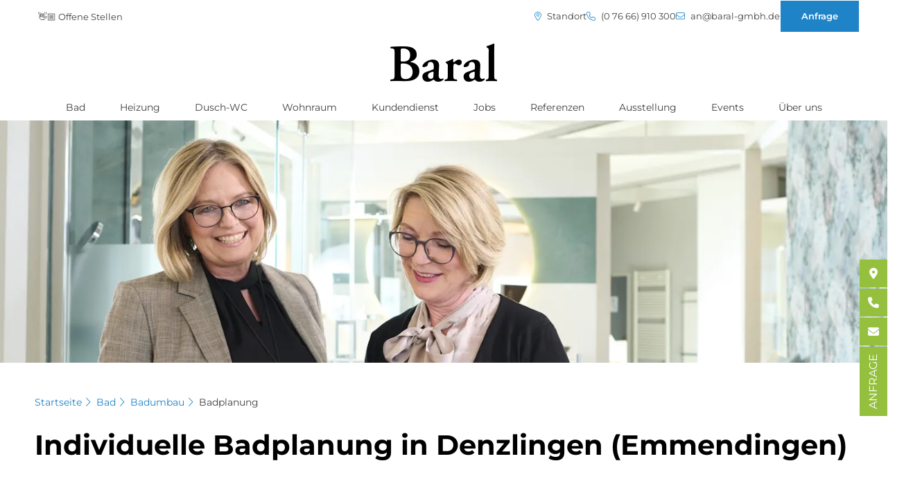

--- FILE ---
content_type: text/html; charset=UTF-8
request_url: https://baral-gmbh.de/badrenovierung/badplanung
body_size: 12900
content:
<!DOCTYPE html>
<html lang="de" dir="ltr" style="--color--primary-hue:204;--color--primary-saturation:73%;--color--primary-lightness:45;--color--inverse:#fff; --image--inverse:1000%;--color--sticky:#95c03d">
  <head>
    <meta charset="utf-8" />
<script id="usercentrics-cmp" src="https://web.cmp.usercentrics.eu/ui/loader.js" data-settings-id="DlrLLG_xLe6gF0" data-draft="true"></script>
<script src="https://privacy-proxy.usercentrics.eu/latest/uc-block.bundle.js"></script>
<script src="/themes/custom/buh/dist/js/uc.js"></script>
<meta name="description" content="Ihr Bad ist so einzigartig wie Sie. Mit einer individuellen Badplanung wird Ihre erträumte Wellnessoase Realität. Jetzt informieren, bald applaudieren. 👏" />
<meta name="robots" content="index, follow" />
<link rel="canonical" href="/badrenovierung/badplanung" />
<meta name="google-site-verification" content="JSd_08ktgNOvI0ax6RxSuMUnVi017ss5H_L1TnKrygs" />
<meta name="Generator" content="Drupal 10 (https://www.drupal.org)" />
<meta name="MobileOptimized" content="width" />
<meta name="HandheldFriendly" content="true" />
<meta name="viewport" content="width=device-width, initial-scale=1.0" />
<style type="text/css">




h1, .h1, h2, .h2, h3, .h3, h4, .h4, h5, .h5 {
font-family: "Montserrat", sans-serif!important;
font-weight: 500;
line-height: 1.2;
hyphens: none;
    margin-bottom: 20px;
}
 .as-h2, .as-h3, h4, .as-h4,  .as-h5, .number-tiles .item  .number-tiles .item .as-h2, h6, .as-h6, .footer h3, .footer .as-h3, .as-h1, footer div.fs-18{
    line-height: 1.2;
    font-family: 'Montserrat'!important;
    font-weight: bold;
    word-break: break-word;
    margin-bottom: 20px;
}
#header_wrapper #main-menu&gt;.menu.style-3&gt;.menu-dropdown&gt;.submenu span.menu-link&gt;a.menu-link, #header_wrapper #main-menu&gt;.menu.style-2.style-3&gt;.menu-dropdown&gt;.submenu&gt;.menu-list&gt;.menu&gt;li&gt;a&gt;a.menu-link {
 font-family: 'Montserrat'!important;
}

#header_wrapper #main-menu&gt;.menu.style-3&gt;.menu-dropdown&gt;.submenu&gt;.menu-list&gt;.menu&gt;.menu-item&gt;.menu-link {
 font-family: 'Montserrat'!important;
}
#logo {
    margin-bottom: 17px;
}

#main-menu .menu-wrapper &gt; ul.menu &gt; li:not(.menu-dropdown)::before {
 display: none !important;
}

#block-buh-trustindexbadge &gt; div &gt; div.row {
padding:0px;
color:inherit!Important;
}
footer div {
    color: inherit!important;
}


.ti-widget-container {
    position: relative!important;
    float: inline-end!important;
}</style>
<link rel="icon" sizes="32x32" href="/sites/default/files/2025-03/bundh_favicon-V2-blau-32x32_7.ico" />
<script type="application/ld+json">{
      "@context": "https://schema.org",
      "@type": "BreadcrumbList",
      "itemListElement": [{
          "@type": "ListItem",
          "position": "1",
          "name": "Startseite",
          "item": "https://baral-gmbh.de/"
        },{
          "@type": "ListItem",
          "position": "2",
          "name": "Bad",
          "item": "https://baral-gmbh.de/badrenovierung"
        },{
          "@type": "ListItem",
          "position": "3",
          "name": "Badumbau",
          "item": "https://baral-gmbh.de/badrenovierung/badezimmer-renovieren"
        },{
          "@type": "ListItem",
          "position": "4",
          "name": "Badplanung",
          "item": "https://baral-gmbh.de/badrenovierung/badplanung"
        }]}</script>

    <title>Badplanung | Baral</title>
    <link rel="stylesheet" media="all" href="/sites/default/files/css/css_zl0gcpydM9vqRbyDqzTRjd3TzgXmoMn_RQjzIFw1sKI.css?delta=0&amp;language=de&amp;theme=buh&amp;include=[base64]" />
<link rel="stylesheet" media="all" href="//cdnjs.cloudflare.com/ajax/libs/font-awesome/6.6.0/css/all.min.css" />
<link rel="stylesheet" media="all" href="/sites/default/files/css/css_wuIGjBY7aASQ7sqlCdbiUzWQfMChn5ztp3Ex8hrUpMs.css?delta=2&amp;language=de&amp;theme=buh&amp;include=[base64]" />
<link rel="stylesheet" media="all" href="/sites/default/files/css/css_x7TkeezTDHRmZbtk4XUIggME1luLtHhPaOBBn-xXEZk.css?delta=3&amp;language=de&amp;theme=buh&amp;include=[base64]" />

    <script type="application/json" data-drupal-selector="drupal-settings-json">{"path":{"baseUrl":"\/","pathPrefix":"","currentPath":"node\/517","currentPathIsAdmin":false,"isFront":false,"currentLanguage":"de"},"pluralDelimiter":"\u0003","suppressDeprecationErrors":true,"gtag":{"tagId":"","consentMode":false,"otherIds":[],"events":[],"additionalConfigInfo":[]},"ajaxPageState":{"libraries":"[base64]","theme":"buh","theme_token":null},"ajaxTrustedUrl":[],"gtm":{"tagId":null,"settings":{"data_layer":"dataLayer","include_classes":false,"allowlist_classes":"","blocklist_classes":"","include_environment":false,"environment_id":"","environment_token":""},"tagIds":["GTM-WLRVX628"]},"data":{"extlink":{"extTarget":true,"extTargetAppendNewWindowDisplay":true,"extTargetAppendNewWindowLabel":"(opens in a new window)","extTargetNoOverride":false,"extNofollow":false,"extTitleNoOverride":false,"extNoreferrer":true,"extFollowNoOverride":false,"extClass":"0","extLabel":"(link is external)","extImgClass":false,"extSubdomains":false,"extExclude":"","extInclude":"","extCssExclude":"","extCssInclude":"","extCssExplicit":"","extAlert":false,"extAlertText":"This link will take you to an external web site. We are not responsible for their content.","extHideIcons":false,"mailtoClass":"0","telClass":"0","mailtoLabel":"(link sends email)","telLabel":"(link is a phone number)","extUseFontAwesome":false,"extIconPlacement":"append","extPreventOrphan":false,"extFaLinkClasses":"fa fa-external-link","extFaMailtoClasses":"fa fa-envelope-o","extAdditionalLinkClasses":"","extAdditionalMailtoClasses":"","extAdditionalTelClasses":"","extFaTelClasses":"fa fa-phone","allowedDomains":[],"extExcludeNoreferrer":""}},"user":{"uid":0,"permissionsHash":"c8f7947729a0d555383e0155092878e1e4191ea1085ebc60bf7b4d30cf3a2009"}}</script>
<script src="/sites/default/files/js/js_d2yHp-mgiBTotgskk0eFk5ylfGTzn0l--XAR7Zq5kgE.js?scope=header&amp;delta=0&amp;language=de&amp;theme=buh&amp;include=eJxdiNsOQEAMBX9o2cQPSUtTl1LZbYW_t8QLL-fMDPoQGUQonQFvFkWQB7OMPaX88KlujlTtJeldWoRMMq4Uy1FnTdV5Nl0CHVbyHPvkG0j9amBVFmoNOHKZv9cwwfGNywUSRjtj"></script>
<script src="/modules/contrib/google_tag/js/gtag.js?t8rdfc"></script>
<script src="/modules/contrib/google_tag/js/gtm.js?t8rdfc"></script>

        
  </head>
  <body class="path-node page-node-type-landing-page">
        <a href="#main-content" class="visually-hidden focusable skip-link">
      Direkt zum Inhalt
    </a>
    <noscript><iframe src="https://www.googletagmanager.com/ns.html?id=GTM-WLRVX628"
                  height="0" width="0" style="display:none;visibility:hidden"></iframe></noscript>

      <div class="dialog-off-canvas-main-canvas" data-off-canvas-main-canvas>
    <div class="layout-container">
  <header role="banner" class="logo_upload_horizontal">
              <div id="block-buh-contactsblock" class="hiding">

    
    
          <div class="block-buh-contactsblock-inner">
        
              <ul>
              <li>
        <a href="/karriere/stellenangebote" data-drupal-link-system-path="karriere/stellenangebote">👋🏼  Offene Stellen</a>
              </li>
        </ul>
  


        <div class="contacts-right">
                        <a href="https://www.google.de/maps/place/Baral+GmbH+bad+%26+heizung/@48.0743282,7.8751679,16z/data=!3m1!4b1!4m6!3m5!1s0x47911ecf52f7a549:0xbc8b0fe3530bbfcd!8m2!3d48.0743282!4d7.8777428!16s%2Fg%2F1tks57dc?entry=ttu" target="_blank" class="address"><i class="fa-light fa-location-dot"></i> Standort</a>
          
                        <a href="tel:(0 76 66) 910 300" target="_blank" class="phone"><i class="fa-light fa-phone"></i> (0 76 66) 910 300</a>
          
                        <a href="mailto:an@baral-gmbh.de" target="_blank" class="email"><i class="fa-light fa-envelope"></i> an@baral-gmbh.de</a>
          
                        <a href="/anfrage" target="_blank" class="btn">Anfrage</a>
                  </div>
      </div>
      </div>

        <div id="header_wrapper">
      <a href="/" id="logo">
        <img loading="eager" class="logo-horizontal" width="154" height="55" src="/sites/default/files/2024-04/Logo-Baral-55.png" alt="" />

        <img loading="lazy" class="logo-square" width="154" height="55" src="/sites/default/files/2024-04/Logo-Baral-55_0.png" alt="" />

        <img loading="lazy" class="logo-symbol" width="154" height="55" src="/sites/default/files/2024-04/Logo-Baral-55.png" alt="" />

      </a>
      <div id="main-menu">
        <div class="menu-wrapper">
            <ul class="menu style-3">
                  <li class="menu-item menu-dropdown">
          <span class="menu-link active-trail">
            <a href="/badrenovierung" class="menu-link active-trail">Bad</a>
          </span>
          <div class="submenu megamenu">
            <div class="submenu-inner menu-list">
                <ul class="menu style-3">
                  <li class="menu-item menu-dropdown">
          <span class="menu-link active-trail">
            <a href="/badrenovierung/badezimmer-renovieren" class="menu-link active-trail">Badumbau</a>
          </span>
          <div class="submenu megamenu">
            <div class="submenu-inner menu-list">
                <ul class="menu style-3">
                  <li class="menu-item">
          <a href="/badrenovierung/badplanung" class="menu-link active-trail">
              Badplanung
          </a>
                  </li>
                        <li class="menu-item">
          <a href="/badrenovierung/badstile" class="menu-link">
              Badstile
          </a>
                  </li>
                        <li class="menu-item">
          <a href="/badrenovierung/badtrends" class="menu-link">
              Badtrends
          </a>
                  </li>
                        <li class="menu-item">
          <a href="/badrenovierung/staubschutz" class="menu-link">
              Staubschutz
          </a>
                  </li>
                        <li class="menu-item">
          <a href="/badrenovierung/badkosten" class="menu-link">
              Badkosten | Budget
          </a>
                  </li>
                        <li class="menu-item">
          <a href="/badrenovierung/foerdermittel" class="menu-link">
              Fördermittel
          </a>
                  </li>
                        <li class="menu-item">
          <a href="/badrenovierung/pflegehinweise-badezimmer" class="menu-link">
              Pflegehinweise
          </a>
                  </li>
                        <li class="menu-item">
          <a href="/badrenovierung/badezimmer-renovieren/einrichtungstipps-bad" class="menu-link">
              Einrichtungstipps
          </a>
                  </li>
                        <li class="menu-item">
          <a href="/referenzprojekte" class="menu-link">
              Umsetzungsbeispiele
          </a>
                  </li>
            </ul>

            </div>
                      </div>
        </li>
                        <li class="menu-item menu-dropdown">
          <span class="menu-link">
            <a href="/badrenovierung/komplettbad" class="menu-link">Komplettbad</a>
          </span>
          <div class="submenu megamenu">
            <div class="submenu-inner menu-list">
                <ul class="menu style-3">
                  <li class="menu-item">
          <a href="/badrenovierung/komplettbad/wand-und-boden" class="menu-link">
              Wand &amp; Boden
          </a>
                  </li>
                        <li class="menu-item">
          <a href="/badrenovierung/duschen" class="menu-link">
              Dusche
          </a>
                  </li>
                        <li class="menu-item">
          <a href="/badrenovierung/badewanne" class="menu-link">
              Badewanne
          </a>
                  </li>
                        <li class="menu-item">
          <a href="/badrenovierung/waschtisch" class="menu-link">
              Waschtisch
          </a>
                  </li>
                        <li class="menu-item">
          <a href="/badrenovierung/armaturen" class="menu-link">
              Armaturen
          </a>
                  </li>
                        <li class="menu-item">
          <a href="/badrenovierung/badmoebel" class="menu-link">
              Badmöbel
          </a>
                  </li>
                        <li class="menu-item">
          <a href="/badrenovierung/komplettbad/moderne-wcs" class="menu-link">
              WC
          </a>
                  </li>
                        <li class="menu-item">
          <a href="/badrenovierung/waschtisch/accessoires" class="menu-link">
              Accessoires
          </a>
                  </li>
                        <li class="menu-item">
          <a href="/badrenovierung/waschtisch/badspiegel" class="menu-link">
              Spiegel
          </a>
                  </li>
                        <li class="menu-item">
          <a href="/badrenovierung/badideen/lichtkonzept" class="menu-link">
              Licht im Bad
          </a>
                  </li>
                        <li class="menu-item">
          <a href="/badrenovierung/komplettbad/das-holz-im-bad-1x1" class="menu-link">
              Holz im Bad
          </a>
                  </li>
            </ul>

            </div>
                      </div>
        </li>
                        <li class="menu-item menu-dropdown">
          <span class="menu-link">
            <a href="/badrenovierung/barrierefreie-badezimmer" class="menu-link">Barrierefreies Bad</a>
          </span>
          <div class="submenu megamenu">
            <div class="submenu-inner menu-list">
                <ul class="menu style-3">
                  <li class="menu-item">
          <a href="/badrenovierung/barrierefreie-badezimmer/barrierefreie-planung" class="menu-link">
              Barrierefreie Planung
          </a>
                  </li>
                        <li class="menu-item">
          <a href="/badrenovierung/bodengleiche-duschen" class="menu-link">
              Bodengleiche Dusche
          </a>
                  </li>
                        <li class="menu-item">
          <a href="/badrenovierung/barrierefreie-badezimmer/barrierefreie-hilfsmittel" class="menu-link">
              Barrierefreie Ausstattung
          </a>
                  </li>
                        <li class="menu-item">
          <a href="/badrenovierung/barrierefreie-badezimmer/barrierearme-badewannen" class="menu-link">
              Barrierearme Badewannen
          </a>
                  </li>
                        <li class="menu-item">
          <a href="/badrenovierung/barrierefreie-badezimmer/badewanne-hebesitz-artlift" class="menu-link">
              Komfort-Hebesitz
          </a>
                  </li>
                        <li class="menu-item">
          <a href="/badrenovierung/foerdermittel" class="menu-link">
              Fördermittel
          </a>
                  </li>
            </ul>

            </div>
                      </div>
        </li>
                        <li class="menu-item menu-dropdown">
          <span class="menu-link">
            <a href="/badrenovierung/gaestebad-und-gaeste-wc" class="menu-link">Gästebad | Gäste-WC</a>
          </span>
          <div class="submenu megamenu">
            <div class="submenu-inner menu-list">
                <ul class="menu style-3">
                  <li class="menu-item">
          <a href="/badrenovierung/gaestebad/gaestebad-moebel" class="menu-link">
              Gästebad-Möbel
          </a>
                  </li>
                        <li class="menu-item">
          <a href="/badrenovierung/gaestebad/gaestebad-waschtisch" class="menu-link">
              Gästebad-Waschtisch
          </a>
                  </li>
                        <li class="menu-item">
          <a href="/badrenovierung/gaestebad/gaeste-wc" class="menu-link">
              Gäste-WC
          </a>
                  </li>
                        <li class="menu-item">
          <a href="/badrenovierung/badideen/kleine-raeume" class="menu-link">
              Kleinraumlösungen
          </a>
                  </li>
                        <li class="menu-item">
          <a href="/badrenovierung/gaestebad-und-gaeste-wc/einrichtungstipps-gaestebad" class="menu-link">
              Einrichtungstipps
          </a>
                  </li>
            </ul>

            </div>
                      </div>
        </li>
                        <li class="menu-item menu-dropdown">
          <span class="menu-link">
            <a href="/badrenovierung/teilsanierung" class="menu-link">Teilsanierung</a>
          </span>
          <div class="submenu megamenu">
            <div class="submenu-inner menu-list">
                <ul class="menu style-3">
                  <li class="menu-item">
          <a href="/badrenovierung/duschen" class="menu-link">
              Duschsanierung
          </a>
                  </li>
                        <li class="menu-item">
          <a href="/marken/toto/washlet-schnellaustausch" class="menu-link">
              Dusch-WC nachrüsten
          </a>
                  </li>
                        <li class="menu-item">
          <a href="/badrenovierung/teilsanierung/kosten-teilsanierung" class="menu-link">
              Kosten | Budget
          </a>
                  </li>
            </ul>

            </div>
                      </div>
        </li>
                        <li class="menu-item menu-dropdown">
          <span class="menu-link">
            <a href="/badrenovierung/wellness" class="menu-link">Wellness</a>
          </span>
          <div class="submenu megamenu">
            <div class="submenu-inner menu-list">
                <ul class="menu style-3">
                  <li class="menu-item">
          <a href="/badrenovierung/whirlpool" class="menu-link">
              Whirlpool
          </a>
                  </li>
                        <li class="menu-item">
          <a href="/badrenovierung/wellness/dampfbad" class="menu-link">
              Dampfbad
          </a>
                  </li>
                        <li class="menu-item">
          <a href="/badrenovierung/wellness/sauna" class="menu-link">
              Sauna
          </a>
                  </li>
                        <li class="menu-item">
          <a href="/badrenovierung/wellness/swimmingpool" class="menu-link">
              Pool
          </a>
                  </li>
            </ul>

            </div>
                      </div>
        </li>
                        <li class="menu-item menu-dropdown">
          <span class="menu-link">
            <a href="/badrenovierung/dusch-wc" class="menu-link">Dusch-WC | Washlet</a>
          </span>
          <div class="submenu megamenu">
            <div class="submenu-inner menu-list">
                <ul class="menu style-3">
                  <li class="menu-item">
          <a href="/badrenovierung/dusch-wc/modelle" class="menu-link">
              Modelle
          </a>
                  </li>
                        <li class="menu-item">
          <a href="/marken/toto/washlet-schnellaustausch" class="menu-link">
              Washlet nachrüsten
          </a>
                  </li>
                        <li class="menu-item">
          <a href="/badrenovierung/wc-bidet" class="menu-link">
              Bidet oder Dusch-WC?
          </a>
                  </li>
                        <li class="menu-item">
          <a href="/washlets-testen" class="menu-link">
              Dusch-WCs testen
          </a>
                  </li>
                        <li class="menu-item">
          <a href="/marken/toto/washlet-4-wochen-testen" class="menu-link">
              Washlet zu Hause testen
          </a>
                  </li>
            </ul>

            </div>
                      </div>
        </li>
                        <li class="menu-item menu-dropdown">
          <span class="menu-link">
            <a href="/badrenovierung/waerme-im-badezimmer" class="menu-link">Wärme im Bad</a>
          </span>
          <div class="submenu megamenu">
            <div class="submenu-inner menu-list">
                <ul class="menu style-3">
                  <li class="menu-item">
          <a href="/heizungsmodernisierung/heizkoerper/badheizkoerper" class="menu-link">
              Badheizkörper
          </a>
                  </li>
                        <li class="menu-item">
          <a href="/heizungsmodernisierung/heizkoerper/infrarotheizung" class="menu-link">
              Infrarot-Heizkörper
          </a>
                  </li>
                        <li class="menu-item">
          <a href="/heizungsmodernisierung/heizkoerper/flaechenheizung" class="menu-link">
              Flächenheizungen
          </a>
                  </li>
            </ul>

            </div>
                      </div>
        </li>
            </ul>

            </div>
                      </div>
        </li>
                        <li class="menu-item menu-dropdown">
          <span class="menu-link">
            <a href="/heizungsmodernisierung" class="menu-link">Heizung</a>
          </span>
          <div class="submenu megamenu">
            <div class="submenu-inner menu-list">
                <ul class="menu style-3">
                  <li class="menu-item menu-dropdown">
          <span class="menu-link">
            <a href="/heizungsmodernisierung/ablauf-heizungserneuerung" class="menu-link">Heizungssanierung</a>
          </span>
          <div class="submenu megamenu">
            <div class="submenu-inner menu-list">
                <ul class="menu style-3">
                  <li class="menu-item">
          <a href="/heizungsmodernisierung/heizungsrenovierung/heizungsrenovierung-leistungen" class="menu-link">
              Leistungen
          </a>
                  </li>
                        <li class="menu-item">
          <a href="/heizungsmodernisierung/schritt-fuer-schritt-zur-neuen-heizungsanlage" class="menu-link">
              Modernisierungsschritte
          </a>
                  </li>
                        <li class="menu-item">
          <a href="/heizungsmodernisierung/checkliste-heizungstausch" class="menu-link">
              Checkliste
          </a>
                  </li>
                        <li class="menu-item">
          <a href="/heizungsmodernisierung/heizenergie-und-heizkosten-sparen" class="menu-link">
              Energiekosten sparen
          </a>
                  </li>
                        <li class="menu-item">
          <a href="/heizungsmodernisierung/energetische-sanierung/heizungspumpe" class="menu-link">
              Heizungspumpe
          </a>
                  </li>
                        <li class="menu-item">
          <a href="/heizungsmodernisierung/energetische-sanierung/hydraulischer-abgleich-heizung" class="menu-link">
              Hydraulischer Abgleich
          </a>
                  </li>
                        <li class="menu-item">
          <a href="/heizungsmodernisierung/heizungsrenovierung/heizungssteuerung" class="menu-link">
              Heizungssteuerung
          </a>
                  </li>
                        <li class="menu-item">
          <a href="/kundendienst/ferndiagnose" class="menu-link">
              Fernüberwachung
          </a>
                  </li>
            </ul>

            </div>
                      </div>
        </li>
                        <li class="menu-item menu-dropdown">
          <span class="menu-link">
            <a href="/heizungsmodernisierung/heizungssysteme" class="menu-link">Erneuerbare Energien</a>
          </span>
          <div class="submenu megamenu">
            <div class="submenu-inner menu-list">
                <ul class="menu style-3">
                  <li class="menu-item">
          <a href="/heizungsmodernisierung/waermepumpen" class="menu-link">
              Wärmepumpe
          </a>
                  </li>
                        <li class="menu-item">
          <a href="/heizungsmodernisierung/heizen-mit-holz" class="menu-link">
              Holz | Pellets
          </a>
                  </li>
                        <li class="menu-item">
          <a href="/heizungsmodernisierung/solarenergie/solarwaerme-solarthermie" class="menu-link">
              Solarwärme
          </a>
                  </li>
                        <li class="menu-item">
          <a href="/heizungsmodernisierung/photovoltaik" class="menu-link">
              Solarstrom
          </a>
                  </li>
                        <li class="menu-item">
          <a href="/heizungsmodernisierung/waerme-strom/hybridheizung" class="menu-link">
              Hybridheizung
          </a>
                  </li>
                        <li class="menu-item">
          <a href="/heizungsmodernisierung/brennstoffzellen" class="menu-link">
              Brennstoffzelle
          </a>
                  </li>
                        <li class="menu-item">
          <a href="/gebaeudeenergiegesetz" class="menu-link">
              Gebäudeenergiegesetz
          </a>
                  </li>
            </ul>

            </div>
                      </div>
        </li>
                        <li class="menu-item menu-dropdown">
          <span class="menu-link">
            <a href="/heizungsmodernisierung/waerme-strom" class="menu-link">Wärme &amp; Strom</a>
          </span>
          <div class="submenu megamenu">
            <div class="submenu-inner menu-list">
                <ul class="menu style-3">
                  <li class="menu-item">
          <a href="/heizungsmodernisierung/waerme-strom/unabhaengigkeit" class="menu-link">
              Unabhängigkeit
          </a>
                  </li>
                        <li class="menu-item">
          <a href="/heizungsmodernisierung/photovoltaik" class="menu-link">
              Photovoltaik
          </a>
                  </li>
                        <li class="menu-item">
          <a href="/heizungsmodernisierung/waerme-strom/batteriespeicher" class="menu-link">
              Stromspeicher
          </a>
                  </li>
                        <li class="menu-item">
          <a href="/heizungsmodernisierung/heizkessel-aufruesten/pv2heat" class="menu-link">
              power to heat
          </a>
                  </li>
                        <li class="menu-item">
          <a href="/heizungsmodernisierung/blockheizkraftwerk" class="menu-link">
              BHKW
          </a>
                  </li>
                        <li class="menu-item">
          <a href="/heizungsmodernisierung/brennstoffzellen" class="menu-link">
              Brennstoffzelle
          </a>
                  </li>
            </ul>

            </div>
                      </div>
        </li>
                        <li class="menu-item menu-dropdown">
          <span class="menu-link">
            <a href="/heizungsmodernisierung/heizkessel-aufruesten" class="menu-link">Heizung aufrüsten</a>
          </span>
          <div class="submenu megamenu">
            <div class="submenu-inner menu-list">
                <ul class="menu style-3">
                  <li class="menu-item">
          <a href="/heizungsmodernisierung/heizkessel-aufruesten/heizkessel-modernisieren" class="menu-link">
              Kessel modernisieren
          </a>
                  </li>
                        <li class="menu-item">
          <a href="/heizungsmodernisierung/heizkessel-aufruesten/solarspeicher-solvismax-solo" class="menu-link">
              Solarspeicher nachrüsten
          </a>
                  </li>
                        <li class="menu-item">
          <a href="/heizungsmodernisierung/oel-und-gasheizung/brennwertgeraete" class="menu-link">
              Brennwertgeräte
          </a>
                  </li>
                        <li class="menu-item">
          <a href="/heizungsmodernisierung/heizkessel-aufruesten/pv2heat" class="menu-link">
              power to heat
          </a>
                  </li>
            </ul>

            </div>
                      </div>
        </li>
                        <li class="menu-item menu-dropdown">
          <span class="menu-link">
            <a href="/heizungsmodernisierung/heizkoerper" class="menu-link">Heizkörper</a>
          </span>
          <div class="submenu megamenu">
            <div class="submenu-inner menu-list">
                <ul class="menu style-3">
                  <li class="menu-item">
          <a href="/heizungsmodernisierung/heizkoerper/design-heizkoerper" class="menu-link">
              Design-Heizkörper
          </a>
                  </li>
                        <li class="menu-item">
          <a href="/heizungsmodernisierung/heizkoerper/badheizkoerper" class="menu-link">
              Badheizkörper
          </a>
                  </li>
                        <li class="menu-item">
          <a href="/heizungsmodernisierung/heizkoerper/infrarotheizung" class="menu-link">
              Infrarot-Heizung
          </a>
                  </li>
                        <li class="menu-item">
          <a href="/heizungsmodernisierung/heizkoerper/waermis-funktionsheizkoerper" class="menu-link">
              Funktions-Heizkörper
          </a>
                  </li>
            </ul>

            </div>
                      </div>
        </li>
                        <li class="menu-item">
          <a href="/heizungsmodernisierung/heizkoerper/flaechenheizung" class="menu-link">
              Flächenheizungen
          </a>
                  </li>
                        <li class="menu-item">
          <a href="/heizungsmodernisierung/heizungskosten" class="menu-link">
              Heizungskosten | Budget
          </a>
                  </li>
                        <li class="menu-item">
          <a href="/heizungsmodernisierung/heizungsfoerderung" class="menu-link">
              Förderung
          </a>
                  </li>
                        <li class="menu-item">
          <a href="/heizungsmodernisierung/energie-experten" class="menu-link">
              Energie-Experten
          </a>
                  </li>
            </ul>

            </div>
                      </div>
        </li>
                        <li class="menu-item menu-dropdown">
          <span class="menu-link">
            <a href="/badrenovierung/dusch-wc" class="menu-link">Dusch-WC</a>
          </span>
          <div class="submenu megamenu">
            <div class="submenu-inner menu-list">
                <ul class="menu style-3">
                  <li class="menu-item">
          <a href="/badrenovierung/dusch-wc/modelle" class="menu-link">
              Modelle
          </a>
                  </li>
                        <li class="menu-item">
          <a href="/marken/toto/washlet-schnellaustausch" class="menu-link">
              Dusch-WC nachrüsten
          </a>
                  </li>
                        <li class="menu-item menu-dropdown">
          <span class="menu-link">
            <a href="/washlets-testen" class="menu-link">Dusch-WCs testen</a>
          </span>
          <div class="submenu megamenu">
            <div class="submenu-inner menu-list">
                <ul class="menu style-3">
                  <li class="menu-item">
          <a href="/washlet-testen-toto-neorest-denzlingen-emmendingen" class="menu-link">
              TOTO Neorest testen
          </a>
                  </li>
                        <li class="menu-item">
          <a href="/washlet-testen-toto-rx-sx" class="menu-link">
              TOTO SX &amp; RX testen
          </a>
                  </li>
                        <li class="menu-item">
          <a href="/washlet-testen-toto-rw-denzlingen-emmendingen" class="menu-link">
              TOTO RW testen
          </a>
                  </li>
            </ul>

            </div>
                      </div>
        </li>
            </ul>

            </div>
                      </div>
        </li>
                        <li class="menu-item menu-dropdown">
          <span class="menu-link">
            <a href="/wohnraumsanierung" class="menu-link">Wohnraum</a>
          </span>
          <div class="submenu megamenu">
            <div class="submenu-inner menu-list">
                <ul class="menu style-3">
                  <li class="menu-item menu-dropdown">
          <span class="menu-link">
            <a href="/wohnraumsanierung/renovierungs-schritte" class="menu-link">Wohnraumsanierung</a>
          </span>
          <div class="submenu megamenu">
            <div class="submenu-inner menu-list">
                <ul class="menu style-3">
                  <li class="menu-item">
          <a href="/wohnraumsanierung/gewerke-renovieren-und-mehr" class="menu-link">
              Gewerke
          </a>
                  </li>
                        <li class="menu-item">
          <a href="/wohnraumsanierung/barrierefrei-umbauen" class="menu-link">
              Barrierefrei Umbauen
          </a>
                  </li>
            </ul>

            </div>
                      </div>
        </li>
                        <li class="menu-item menu-dropdown">
          <span class="menu-link">
            <a href="/wohnraumsanierung/innenraumgestaltung" class="menu-link">Wand &amp; Farbe</a>
          </span>
          <div class="submenu megamenu">
            <div class="submenu-inner menu-list">
                <ul class="menu style-3">
                  <li class="menu-item">
          <a href="/wohnraumsanierung/decken-und-wandgestaltung/strukturen" class="menu-link">
              Strukturen
          </a>
                  </li>
                        <li class="menu-item">
          <a href="/wohnraumsanierung/innenraumgestaltung/wandfarben" class="menu-link">
              Wandfarben
          </a>
                  </li>
                        <li class="menu-item">
          <a href="/wohnraumsanierung/innenraumgestaltung/raumgefuehl-farbe" class="menu-link">
              Raumgefühl
          </a>
                  </li>
                        <li class="menu-item">
          <a href="/wohnraumsanierung/decken-und-wandgestaltung/lehm-kalk-putz" class="menu-link">
              Lehm-Kalk-Putz
          </a>
                  </li>
                        <li class="menu-item">
          <a href="/wohnraumsanierung/glamora-tapeten" class="menu-link">
              Glamora
          </a>
                  </li>
            </ul>

            </div>
                      </div>
        </li>
                        <li class="menu-item menu-dropdown">
          <span class="menu-link">
            <a href="/wohnraumsanierung/fliesen" class="menu-link">Fliese &amp; Naturstein</a>
          </span>
          <div class="submenu megamenu">
            <div class="submenu-inner menu-list">
                <ul class="menu style-3">
                  <li class="menu-item">
          <a href="/wohnraumsanierung/fliesen/multitalent-fliese" class="menu-link">
              Multitalent Fliese
          </a>
                  </li>
                        <li class="menu-item">
          <a href="/wohnraumsanierung/fliesen/fliesen-mit-format" class="menu-link">
              Fliesen-Formate
          </a>
                  </li>
                        <li class="menu-item">
          <a href="/wohnraumsanierung/fliesen/naturstein-im-badezimmer" class="menu-link">
              Naturstein
          </a>
                  </li>
                        <li class="menu-item">
          <a href="/wohnraumsanierung/fliesen/fliesen-grossformate" class="menu-link">
              Großformate
          </a>
                  </li>
                        <li class="menu-item">
          <a href="/wohnraumsanierung/fliesen/mosaikfliesen" class="menu-link">
              Mosaik-Fliesen
          </a>
                  </li>
                        <li class="menu-item">
          <a href="/wohnraumsanierung/fliesen/outdoor-fliesen" class="menu-link">
              Outdoor-Fliesen
          </a>
                  </li>
                        <li class="menu-item">
          <a href="/wohnraumsanierung/fliesen/treppen-fliesen" class="menu-link">
              Treppenfliesen
          </a>
                  </li>
                        <li class="menu-item">
          <a href="/wohnraumsanierung/fliesen/kuechenfliesen" class="menu-link">
              Küchenfliesen
          </a>
                  </li>
                        <li class="menu-item">
          <a href="/wohnraumsanierung/fliesen/pflege-reinigung" class="menu-link">
              Pflege und Reinigung
          </a>
                  </li>
            </ul>

            </div>
                      </div>
        </li>
                        <li class="menu-item menu-dropdown">
          <span class="menu-link">
            <a href="/wohnraumsanierung/licht-strom" class="menu-link">Licht &amp; Strom</a>
          </span>
          <div class="submenu megamenu">
            <div class="submenu-inner menu-list">
                <ul class="menu style-3">
                  <li class="menu-item">
          <a href="/wohnraumsanierung/strom-schalter/schalter-steckdosen" class="menu-link">
              Schalterprogramme
          </a>
                  </li>
                        <li class="menu-item">
          <a href="/wohnraumsanierung/lichtkonzepte" class="menu-link">
              Lichtkonzepte
          </a>
                  </li>
                        <li class="menu-item">
          <a href="/elektrotechnik/smart-home" class="menu-link">
              Smart Home
          </a>
                  </li>
                        <li class="menu-item">
          <a href="/elektrotechnik/elektroinstallation/tuerkommunikation" class="menu-link">
              Türsprechanlagen
          </a>
                  </li>
            </ul>

            </div>
                      </div>
        </li>
                        <li class="menu-item menu-dropdown">
          <span class="menu-link">
            <a href="/wohnraumsanierung/holz" class="menu-link">Möbel &amp; Holz</a>
          </span>
          <div class="submenu megamenu">
            <div class="submenu-inner menu-list">
                <ul class="menu style-3">
                  <li class="menu-item">
          <a href="/wohnraumsanierung/holz/schreinerarbeiten-und-innenausbauten" class="menu-link">
              Schreinerarbeiten
          </a>
                  </li>
                        <li class="menu-item">
          <a href="/wohnraumsanierung/holz/holz-material-mit-charakter" class="menu-link">
              Material Holz
          </a>
                  </li>
                        <li class="menu-item">
          <a href="/wohnraumsanierung/holz/wohnliche-atmosphaere" class="menu-link">
              Wohnliche Atmosphäre
          </a>
                  </li>
                        <li class="menu-item">
          <a href="/wohnraumsanierung/holz/trapa-parkett" class="menu-link">
              Parkett
          </a>
                  </li>
                        <li class="menu-item">
          <a href="/wohnraumsanierung/holz/holz-kueche-und-esszimmer" class="menu-link">
              Möbel
          </a>
                  </li>
                        <li class="menu-item">
          <a href="/badrenovierung/komplettbad/das-holz-im-bad-1x1" class="menu-link">
              Holz im Bad
          </a>
                  </li>
            </ul>

            </div>
                      </div>
        </li>
                        <li class="menu-item menu-dropdown">
          <span class="menu-link">
            <a href="/wohnraumsanierung/dach-fassade" class="menu-link">Dach &amp; Fassade</a>
          </span>
          <div class="submenu megamenu">
            <div class="submenu-inner menu-list">
                <ul class="menu style-3">
                  <li class="menu-item">
          <a href="/wohnraumsanierung/dach-fassade/daemmung" class="menu-link">
              Fassadendämmung
          </a>
                  </li>
                        <li class="menu-item">
          <a href="/wohnraumsanierung/dach-fassade/metalldach" class="menu-link">
              Metalldach
          </a>
                  </li>
                        <li class="menu-item">
          <a href="/heizungsmodernisierung/energetische-sanierung" class="menu-link">
              Energetische Gebäudesanierung
          </a>
                  </li>
            </ul>

            </div>
                      </div>
        </li>
            </ul>

            </div>
                      </div>
        </li>
                        <li class="menu-item menu-dropdown">
          <span class="menu-link">
            <a href="/kundendienst" class="menu-link">Kundendienst</a>
          </span>
          <div class="submenu megamenu">
            <div class="submenu-inner menu-list">
                <ul class="menu style-3">
                  <li class="menu-item">
          <a href="/kundendienst/reparatur" class="menu-link">
              Reparatur
          </a>
                  </li>
                        <li class="menu-item menu-dropdown">
          <span class="menu-link">
            <a href="/kundendienst/wartung" class="menu-link">Wartung</a>
          </span>
          <div class="submenu megamenu">
            <div class="submenu-inner menu-list">
                <ul class="menu style-3">
                  <li class="menu-item">
          <a href="/kundendienst/heizungs-check" class="menu-link">
              Heizungs-Check
          </a>
                  </li>
                        <li class="menu-item">
          <a href="/kundendienst/gas-check" class="menu-link">
              Gas-Prüfung
          </a>
                  </li>
                        <li class="menu-item">
          <a href="/kundendienst/heizungswartung" class="menu-link">
              Heizungswartung
          </a>
                  </li>
                        <li class="menu-item">
          <a href="/kundendienst/ferndiagnose" class="menu-link">
              Online-Fernüberwachung
          </a>
                  </li>
                        <li class="menu-item">
          <a href="/kundendienst/solaranlagen" class="menu-link">
              Solaranlagen
          </a>
                  </li>
                        <li class="menu-item">
          <a href="/kundendienst/haustechnik" class="menu-link">
              Haustechnik
          </a>
                  </li>
                        <li class="menu-item">
          <a href="/kundendienst/enthaertungsanlagen" class="menu-link">
              Enthärtungsanlagen
          </a>
                  </li>
                        <li class="menu-item">
          <a href="/kundendienst/hebeanlagen" class="menu-link">
              Hebeanlagen
          </a>
                  </li>
                        <li class="menu-item">
          <a href="/kundendienst/rueckstausicherung" class="menu-link">
              Rückstausicherung
          </a>
                  </li>
            </ul>

            </div>
                      </div>
        </li>
                        <li class="menu-item">
          <a href="/kundendienst/stoerungsbehebung" class="menu-link">
              Störungsbehebung
          </a>
                  </li>
                        <li class="menu-item">
          <a href="/kundendienst/bei-anruf-service" class="menu-link">
              Ablauf Serviceauftrag
          </a>
                  </li>
                        <li class="menu-item menu-dropdown">
          <span class="menu-link">
            <a href="/kundendienst/trinkwasser" class="menu-link">Trinkwasser</a>
          </span>
          <div class="submenu megamenu">
            <div class="submenu-inner menu-list">
                <ul class="menu style-3">
                  <li class="menu-item">
          <a href="/kundendienst/trinkwasser/trinkwasserverordnung" class="menu-link">
              Trinkwasserverordnung
          </a>
                  </li>
                        <li class="menu-item">
          <a href="/kundendienst/trinkwasser/trinkwasser-check" class="menu-link">
              Trinkwassercheck
          </a>
                  </li>
                        <li class="menu-item">
          <a href="/kundendienst/trinkwasser/trinkwasserfilter" class="menu-link">
              Trinkwasserfilter
          </a>
                  </li>
            </ul>

            </div>
                      </div>
        </li>
                        <li class="menu-item">
          <a href="/Anfrage/Kundendienst-Anfrage" class="menu-link">
              Kundendienst-Anfrage
          </a>
                  </li>
                        <li class="menu-item">
          <a href="/anfrage/wartungs-auftrag" class="menu-link">
              Wartungs-Anfrage
          </a>
                  </li>
            </ul>

            </div>
                      </div>
        </li>
                        <li class="menu-item menu-dropdown">
          <span class="menu-link">
            <a href="/karriere/stellenangebote" class="menu-link">Jobs</a>
          </span>
          <div class="submenu megamenu">
            <div class="submenu-inner menu-list">
                <ul class="menu style-3">
                  <li class="menu-item">
          <a href="/karriere/stellenangebote" class="menu-link">
              Stellenangebote
          </a>
                  </li>
                        <li class="menu-item">
          <a href="/karriere" class="menu-link">
              Karriere
          </a>
                  </li>
                        <li class="menu-item menu-dropdown">
          <span class="menu-link">
            <a href="/karriere/ausbildung" class="menu-link">Ausbildung</a>
          </span>
          <div class="submenu megamenu">
            <div class="submenu-inner menu-list">
                <ul class="menu style-3">
                  <li class="menu-item">
          <a href="/karriere/stellenangebote/ausbildung" class="menu-link">
              AUSBILDUNGSANGEBOTE
          </a>
                  </li>
                        <li class="menu-item">
          <a href="/karriere/ausbildung/ausbildungsberufe" class="menu-link">
              Ausbildungsberufe
          </a>
                  </li>
                        <li class="menu-item">
          <a href="/karriere/ausbildung/vorteile-azubis" class="menu-link">
              Vorteile Ausbildung
          </a>
                  </li>
                        <li class="menu-item">
          <a href="/karriere/ausbildung/bewerbungstipps" class="menu-link">
              Bewerbungstipps
          </a>
                  </li>
                        <li class="menu-item">
          <a href="/karriere/ausbildung/azubi-akademie" class="menu-link">
              Azubi-Akademie
          </a>
                  </li>
                        <li class="menu-item">
          <a href="/karriere/ausbildung/welcome-day" class="menu-link">
              Welcome Day
          </a>
                  </li>
            </ul>

            </div>
                      </div>
        </li>
                        <li class="menu-item">
          <a href="/karriere/vorteile-mitarbeiter" class="menu-link">
              Vorteile Mitarbeiter
          </a>
                  </li>
                        <li class="menu-item menu-dropdown">
          <span class="menu-link">
            <a href="/karriere/personalentwicklung" class="menu-link">Weiterbildung</a>
          </span>
          <div class="submenu megamenu">
            <div class="submenu-inner menu-list">
                <ul class="menu style-3">
                  <li class="menu-item">
          <a href="/karriere/personalentwicklung/service-techniker-akademie" class="menu-link">
              Service-Techniker-Akademie
          </a>
                  </li>
                        <li class="menu-item">
          <a href="/karriere/workshops" class="menu-link">
              Workshops
          </a>
                  </li>
            </ul>

            </div>
                      </div>
        </li>
                        <li class="menu-item">
          <a href="/karriere/laufbahn" class="menu-link">
              Laufbahn
          </a>
                  </li>
            </ul>

            </div>
                      </div>
        </li>
                        <li class="menu-item menu-dropdown">
          <span class="menu-link">
            <a href="/referenzprojekte" class="menu-link">Referenzen</a>
          </span>
          <div class="submenu megamenu">
            <div class="submenu-inner menu-list">
                <ul class="menu style-3">
                  <li class="menu-item">
          <a href="/referenzen/komfortbad-freiburg" class="menu-link">
              Komfortbad Freiburg
          </a>
                  </li>
                        <li class="menu-item">
          <a href="/referenzen/mosaikbad" class="menu-link">
              Mosaik-Bad Vörstetten
          </a>
                  </li>
                        <li class="menu-item">
          <a href="/referenzen/bad-mit-dampfdusche" class="menu-link">
              Bad mit Dampfdusche
          </a>
                  </li>
            </ul>

            </div>
                      </div>
        </li>
                        <li class="menu-item menu-dropdown">
          <span class="menu-link">
            <a href="/ausstellung-denzlingen-emmendingen" class="menu-link">Ausstellung</a>
          </span>
          <div class="submenu megamenu">
            <div class="submenu-inner menu-list">
                <ul class="menu style-3">
                  <li class="menu-item">
          <a href="/badausstellung-denzlingen-emmendingen" class="menu-link">
              Badausstellung
          </a>
                  </li>
                        <li class="menu-item">
          <a href="/heizungsausstellung-denzlingen-emmendingen" class="menu-link">
              Heizungsausstellung
          </a>
                  </li>
                        <li class="menu-item">
          <a href="/wohnraumausstellung" class="menu-link">
              Wohnraumausstellung
          </a>
                  </li>
                        <li class="menu-item">
          <a href="/beste-badstudios-denzlingen-emmendingen" class="menu-link">
              Beste Badstudios
          </a>
                  </li>
                        <li class="menu-item">
          <a href="/washlets-testen" class="menu-link">
              Washlets testen
          </a>
                  </li>
            </ul>

            </div>
                      </div>
        </li>
                        <li class="menu-item">
          <a href="/veranstaltungen" class="menu-link">
              Events
          </a>
                  </li>
                        <li class="menu-item menu-dropdown">
          <span class="menu-link">
            <a href="/ueber-uns" class="menu-link">Über uns</a>
          </span>
          <div class="submenu megamenu">
            <div class="submenu-inner menu-list">
                <ul class="menu style-3">
                  <li class="menu-item">
          <a href="/kontakt/team" class="menu-link">
              Team
          </a>
                  </li>
                        <li class="menu-item">
          <a href="/veranstaltungen" class="menu-link">
              Veranstaltungen
          </a>
                  </li>
                        <li class="menu-item">
          <a href="/sauber-macht-gluecklich" class="menu-link">
              Buchvorstellung
          </a>
                  </li>
            </ul>

            </div>
                      </div>
        </li>
            </ul>



          
              <ul>
              <li>
        <a href="/karriere/stellenangebote" data-drupal-link-system-path="karriere/stellenangebote">👋🏼  Offene Stellen</a>
              </li>
        </ul>
  


        </div>
      </div>
      <div id="burger-menu">
        <span>mehr</span>
        <i class="fa-light fa-bars"></i>
      </div>
    </div>
  </header>

  
  
  

  

    <div>
    <div data-drupal-messages-fallback class="hidden"></div>

  </div>


  

  <main role="main">
    <a id="main-content" tabindex="-1"></a>
    <div class="layout-content">
        <div>
    <div id="block-buh-content">
  
    
      <section id="landing-page-content">
	  <div class="header-image">  <img loading="eager" src="/sites/default/files/styles/crop/public/2024-02/Badplanerinnen-bad-und-heizung.jpg.webp?itok=cxTE9bwg" width="1920" height="500" alt="Badexpertin bei der Badplanung am Tablet." />


</div>

	<article data-history-node-id="517" class="landing-page">
		<div class="header-wrapper row-12">
      			<div class="start-1 end-12">
				  <nav role="navigation" class="breadcrumb">
    <ol>
          <li>
                  <a href="/">Startseite</a>
        
                  <i class="fa-light fa-chevron-right"></i>
              </li>
          <li>
                  <a href="/badrenovierung">Bad</a>
        
                  <i class="fa-light fa-chevron-right"></i>
              </li>
          <li>
                  <a href="/badrenovierung/badezimmer-renovieren">Badumbau</a>
        
                  <i class="fa-light fa-chevron-right"></i>
              </li>
          <li>
                  <a href="/badrenovierung/badplanung">Badplanung</a>
        
              </li>
        </ol>
  </nav>

			</div>
      			<div class="start-1 end-12 header">
				
				<h1>
											Individuelle Badplanung   in Denzlingen (Emmendingen)

									</h1>
				
			</div>
		</div>
		<div class="section-content">
			
      <div class="paragraph-container">
              <div>  		
										
				<div class="paragraph paragraph--type--full-text paragraph--view-mode--default row">
						
																
													
				<h3 class="start-1 end-10 as-default">
					
				</h3>

			
							<div class="start-1 end-10">
					 
            <div class="fs-18"><p>Die Fliesen wirken alt, der Waschtisch ist zerkratzt und die Anordnung im Bad einfach unpraktisch? Dann ist jetzt der richtige Moment für eine Badsanierung mit durchdachter Planung. Vielleicht haben Sie schon erste Ideen – was Sie jetzt brauchen, sind Profis, die Ihre Wünsche wirklich verstehen. Unsere Badplaner bringen genau diese Stärke mit: Sie hören zu, fragen nach und entwickeln daraus Ihr ganz persönliches Traumbad.</p></div>
      
				</div>
								</div>

		
			
			
			
			
			  
</div>
              <div>
  <div class="text-image row picture-size--medium image-xlarge-left" style="background-image:url(https://baral-gmbh.de/sites/default/files/styles/xxlarge/public/2024-03/3D-Planung-Badezimmer-Holz.jpg.webp?h=8cb79e88&amp;itok=G9HHXkhs)">
  
      
      
      
      
      
      
      
            <div class="teaser-image start-4 end-5">
        <img src="/sites/default/files/styles/large/public/2024-03/3D-Planung-Badezimmer-Holz.jpg.webp?h=8cb79e88&amp;itok=_q4QX3XR" width="480" height="350" alt="3D-Entwurfsplanung helles Premium-Badezimmer mit Echtholz-Möbeln." loading="lazy" />


      </div>
      <div class="text-container start-7 end-12">
                  <div class="sub-title">3D-Entwurf vom Experten</div>
        
                                        
                                
          <h2 class="start-1 end-12 headline-pane as-default">
            Professionelle Planung
          </h2>
        
                  <div class="fs-18"> 
            <div class="fs-18"><p>In einer persönlichen Beratung planen wir Ihr neues Bad Schritt für Schritt mit Ihnen zusammen. Unser Ziel: ein stimmiges Gesamtkonzept, das Funktion und Design perfekt vereint. Ob Raumaufteilung, Materialien, Farben, Formen oder Licht – wir achten auf jedes Detail, damit Sie sich in Ihrem Bad viele Jahre rundum wohlfühlen.</p></div>
      </div>
        
              </div>
    
      
      
      
        </div>
</div>
              <div>  
    <div class="row icon-tiles medium view-mode--default">
          
              <div class="item">

          <div class="icon">
            <div>
  
  
  <div>
    <div class="visually-hidden">Bild</div>
              <div>  <img loading="lazy" src="/sites/default/files/styles/small/public/2024-03/Icon-Wunsch-Zettel.png.webp?h=329bc10d&amp;itok=CKo7KTcm" width="60" height="60" alt="ICON Wunschzettel" />


</div>
          </div>

</div>

          </div>

          
                                            
                                            
              <h2 class="as-h5">
                Wünsche als Basis
              </h2>

          
                      <div class="fs-14"><p>Ihre Vorstellungen sind der Ausgangspunkt für unsere Planung. Erzählen Sie uns, was Sie sich wünschen – und lassen Sie sich überraschen, was daraus entsteht. Unsere erfahrenen Badplaner verfeinern Ihre Ideen und entwickeln ein stimmiges Gesamtkonzept. Von der optimalen Raumaufteilung über Materialien, Farben und Formen bis hin zur passenden Lichtgestaltung: Wir sorgen dafür, dass am Ende alles perfekt zusammenpasst.</p></div>
          
                  </div>
              <div class="item">

          <div class="icon">
            <div>
  
  
  <div>
    <div class="visually-hidden">Bild</div>
              <div>  <img loading="lazy" src="/sites/default/files/styles/small/public/2024-02/Icon-Fragezeichen.png.webp?h=71c6e669&amp;itok=oq94bd54" width="60" height="60" alt="ICON Sprechblase mit Fragezeichen" />


</div>
          </div>

</div>

          </div>

          
                                            
                                            
              <h2 class="as-h5">
                Offene Fragen klären
              </h2>

          
                      <div class="fs-14"><p>Was erwarten Sie von Ihrem neuen Bad? Welche Lösungen sind Ihnen wichtig – und was möchten Sie vermeiden? Wir sprechen mit Ihnen über alle Details: Ihren Zeitplan, Ihr Budget und natürlich die passende Ausstattung. Ob bodenebene Dusche, Fußbodenheizung, durchdachter Stauraum oder stimmungsvolles Lichtkonzept – gemeinsam klären wir, was Ihr Bad besonders macht. So entsteht ein Ergebnis, das perfekt zu Ihnen passt.</p></div>
          
                  </div>
              <div class="item">

          <div class="icon">
            <div>
  
  
  <div>
    <div class="visually-hidden">Bild</div>
              <div>  <img loading="lazy" src="/sites/default/files/styles/small/public/2024-03/Icon-Gluehbirne.png.webp?h=329bc10d&amp;itok=AKA2Sg-5" width="60" height="60" alt="ICON leuchtende Glühbirne" />


</div>
          </div>

</div>

          </div>

          
                                            
                                            
              <h2 class="as-h5">
                Ideen sind willkommen
              </h2>

          
                      <div class="fs-14"><p>Viele unserer Kunden bringen Fotos ihres aktuellen Badezimmers oder eigene Skizzen mit in unsere Ausstellung. Natürlich dürfen auch Sie das gerne tun – müssen es aber nicht. Oft reicht schon ein offenes Gespräch. Unsere erfahrenen Badplaner hören genau zu, stellen die richtigen Fragen und entwickeln gemeinsam mit Ihnen Schritt für Schritt die besten Lösungen für Ihr neues Bad.</p></div>
          
                  </div>
      
      </div>
  
</div>
              <div>
  <div class="text-image row picture-size--medium image-xlarge">
  
      
      
      
      
            <div class="text-container start-1 end-4">
                  <div class="sub-title">Kompetenz macht den Unterschied</div>
        
                                        
                                
          <h2 class="start-1 end-12 headline-pane as-default">
            Badplanung mit Köpfchen
          </h2>
        
                  <div class="fs-18"> 
            <div class="fs-18"><p>Damit aus Ihren Vorstellungen ein umsetzbares Konzept wird, besucht Sie Ihr persönlicher Badplaner und nimmt vor Ort Maß. Unsere erfahrenen Experten prüfen dabei genau, welche Wünsche technisch möglich sind – immer mit Blick auf Funktionalität, Design und Zukunftssicherheit. Mit kreativen Ideen und langjähriger Erfahrung optimieren wir Grundriss, Anordnung der Sanitärobjekte, Möbel und Lichtquellen. So holen wir das Beste aus Ihrem Bad heraus – optisch und praktisch.</p></div>
      </div>
        
              </div>

      <div class="teaser-image start-5 end-12">
        <img src="/sites/default/files/styles/xxlarge/public/2024-09/badplaner-skizzen-grundriss-pc.jpg.webp?h=e5aec6c8&amp;itok=Jjs7p8FZ" width="946" height="722" alt="Ein Badplaner betrachtet auf einem Computerbildschirm detaillierte 3D-Modelle und Grundrisse eines Badezimmers. Er arbeitet an der digitalen Planung zur optimalen Beratung." loading="lazy" />


      </div>
    
      
      
      
      
      
      
        </div>
</div>
              <div>  		
										
				<div class="paragraph paragraph--type--full-text paragraph--view-mode--default row">
						
																
													
				<h2 class="start-1 end-10 as-h2">
					Möchten Sie ein paar Planungsbeispiele sehen? Hier sind sie.
				</h2>

			
							<div class="start-1 end-10">
					 
            <div class="fs-18"><p>Hier finden Sie einige fotorealistische 3D-Planungen unserer Badplaner. So bekommen Sie einen realistischen Eindruck, wie Ihr zukünftiges Badezimmer wirken kann.</p></div>
      
				</div>
								</div>

		
			
			
			
			
			  
</div>
              <div>  
  <div class="row gallery medium-carousel view-mode--default full-width">
        

                                  <div class="item">
            <a href="https://baral-gmbh.de/sites/default/files/styles/wide/public/2024-03/3D-Planung-Badezimmer-Holz.jpg.webp?itok=4aKpbskd"><img src="/sites/default/files/styles/medium/public/2024-03/3D-Planung-Badezimmer-Holz.jpg.webp?h=8cb79e88&amp;itok=nRGxUZ1h" width="336" height="257" alt="3D-Entwurfsplanung helles Premium-Badezimmer mit Echtholz-Möbeln." loading="lazy" />

</a>
                          <p class="fs-18">Komplettbad mit Echtholz</p>
                      </div>
                  <div class="item">
            <a href="https://baral-gmbh.de/sites/default/files/styles/wide/public/2024-03/3D-Badezimmer-Planung-01.jpg.webp?itok=rXhdDlcm"><img src="/sites/default/files/styles/medium/public/2024-03/3D-Badezimmer-Planung-01.jpg.webp?h=8cb79e88&amp;itok=StmJHe-H" width="336" height="257" alt="3D-Entwurfsplanung helles Badezimmer mit dunklen Waschtisch." loading="lazy" />

</a>
                          <p class="fs-18">Modernes Komplettbad</p>
                      </div>
                  <div class="item">
            <a href="https://baral-gmbh.de/sites/default/files/styles/wide/public/2024-03/3D-Planung-Badezimmer-Wanne.jpg.webp?itok=wnHzVi_3"><img src="/sites/default/files/styles/medium/public/2024-03/3D-Planung-Badezimmer-Wanne.jpg.webp?h=8cb79e88&amp;itok=x4o_iKe1" width="336" height="257" alt="3D-Entwurfsplanung Badezimmer mit wandstehender Premium-Badewanne." loading="lazy" />

</a>
                          <p class="fs-18">Wanne unter Dachschräge</p>
                      </div>
                  <div class="item">
            <a href="https://baral-gmbh.de/sites/default/files/styles/wide/public/2024-05/3D-Planung-Gaeste-WC.jpg.webp?itok=ugxG1b48"><img src="/sites/default/files/styles/medium/public/2024-05/3D-Planung-Gaeste-WC.jpg.webp?h=8cb79e88&amp;itok=yMD4AY5C" width="336" height="257" alt="3D-Entwurfsplanung Gäste-WC mit blau-grünen Design-Fliesen." loading="lazy" />

</a>
                          <p class="fs-18">Gäste-WC</p>
                      </div>
              
            
            
                  </div>

</div>
              <div>  <div class="paragraph paragraph--type--from-library paragraph--view-mode--default">
          
            <div>
      <div class="btn-inverse color-black cta-banner color-left full-width" style="background-color:#FFFFFF;">
    <div class="row">
  

      <div class="row-12 start-1 end-12">
    <div class="text-container start-1 end-7">
              <div class="sub-title">Kontaktieren Sie uns</div>
      
                          
                    
      <div class="as-h3">Ihr Weg zum neuen Bad</div>
    
          <div class="fs-18">Sie möchten Ihr Badezimmer modernisieren? Wir beraten Sie gern. Rufen Sie uns einfach an oder schicken Sie uns eine Online-Anfrage:
</div>
    
    
          <div class="phones">
        <i class="fas fa-phone"></i>
                  <a href="tel:(0 76 66) 910 300">(0 76 66) 910 300</a>              </div>
              <a href="/anfrage/badezimmer-anfrage" class="btn">Bad-Anfrage</a>
      </div>

    <div class="ampersand start-8 end-12">
          <img src="/sites/default/files/styles/large_square/public/2024-11/geschaeftsfuehrer-tim-baral.png.webp?h=2a479378&amp;itok=JoymCtXV" width="500" height="500" alt="Geschäftsführer Tim Baral" loading="lazy" />


      </div>
  </div>
  
    
    
    
    
    
  </div>
  </div>
</div>
      
      </div>
</div>
              <div>  <div class="paragraph paragraph--type--from-library paragraph--view-mode--default">
          
            <div>  		
										
				<div class="paragraph paragraph--type--full-text paragraph--view-mode--default row">
						
																
													
				<div class="start-1 end-10 as-h2">
					Das könnte Sie auch interessieren
				</div>

			
							<div class="start-1 end-10">
					 
            <div class="fs-18"><p>Weitere Informationen zum Thema Badrenovierung finden Sie hier:&nbsp;</p></div>
      
				</div>
								</div>

		
			
			
			
			
			  
</div>
      
      </div>
</div>
              <div>  <div class="paragraph paragraph--type--from-library paragraph--view-mode--default">
          
            <div>  
    <div class="row image-tiles large view-mode--default">
        
                
                              <div class="item">
                        <div class="teaser-image">
              <img src="/sites/default/files/styles/large/public/2024-03/Badezimmer-Zierfliesen-Dreyer.png.webp?h=cfdead33&amp;itok=WN63_M3X" width="480" height="350" alt="Helles Premium-Badezimmer mit gemusterten Fliesen von der Firma Dreyer." loading="lazy" />


            </div>

            
            
                                            
                                            
              <div class="start-1 end-10 as-h5">
                                  <a href="/badrenovierung/badezimmer-renovieren">
                                9 Schritte zum Wunschbad
                                  </a>
                              </div>

            
                          <div class="fs-14"><p>Für die Sanierung eines Badezimmers sind nur wenige, gut strukturierte Schritte erforderlich. Ob Beratung, Planung, die Erstellung eines individuellen Raumplanungskonzeptes oder letztlich die Installation des Bades, wir kümmern uns um die fachgerechte Umsetzung Ihres Traumbads.</p></div>
            
                          <a href="/badrenovierung/badezimmer-renovieren" class="btn secondary">Ablauf Badumbau</a>
                      </div>
                  <div class="item">
                        <div class="teaser-image">
              <img src="/sites/default/files/styles/large/public/2024-01/Unsere-Badprofis.jpg.webp?h=e5aec6c8&amp;itok=-FRzBSk0" width="480" height="350" alt="Badexpertin bei der Badplanung am Tablet." loading="lazy" />


            </div>

            
            
                                            
                                            
              <div class="start-1 end-10 as-h5">
                                  <a href="/badrenovierung/komplettbad">
                                Ein Ansprechpartner für alles
                                  </a>
                              </div>

            
                          <div class="fs-14"><p>Der Ablauf einer Badsanierung ist komplexe Team­arbeit. Viele Gewerke arbeiten gemein­sam an Ihrem Traum­bad. Wir ko­ordinieren, planen und orga­nisieren alle Ge­werke. Ihr Vor­teil: Sie haben einen Ansprech­partner, der eine zu­verlässige und hoch­wertige Arbeits­weise aller be­teiligten Hand­werker garantiert.</p></div>
            
                          <a href="/badrenovierung/komplettbad" class="btn secondary">Komplettbad</a>
                      </div>
                  <div class="item">
                        <div class="teaser-image">
              <img src="/sites/default/files/styles/large/public/2024-04/Dusche-HSK-Exklusiv2.0.jpeg.webp?h=2f83cd36&amp;itok=RWD3VSPj" width="480" height="350" alt="Großzügige bodenebene Dusche HSK Exklusiv 2.0." loading="lazy" />


            </div>

            
            
                                            
                                            
              <div class="start-1 end-10 as-h5">
                                  <a href="/badrenovierung/teilsanierung">
                                Badezimmer-Teilsanierung
                                  </a>
                              </div>

            
                          <div class="fs-14"><p>Sie möchten Ihr Badezimmer verschönern, aber keine Komplettrenovierung? Kein Problem! Wir zeigen Ihnen, wie viel Sie schon mit einer Teilsanierung erreichen können.</p></div>
            
                          <a href="/badrenovierung/teilsanierung" class="btn secondary">Teilbad</a>
                      </div>
              
            
      </div>
  
</div>
      
      </div>
</div>
          </div>
  
		</div>
	</article>
</section>

  </div>

  </div>

    </div>
    
    
  </main>

      <footer role="contentinfo" class="clearfix">
      <div class="row">
                  <div id="footer-first" class="start-1 end-3">
                    <a href="/" rel="home" class="logo-link">
      <img loading="lazy" src="/sites/default/files/2024-04/Logo-Baral-55.png" alt="" height="55" width="154" class="logo" style="filter: invert(var(--image--inverse)) brightness(var(--image--inverse));" />
    </a>
    

<ul class="social-media-links--platforms platforms inline horizontal">
      <li>
      <a class="social-media-link-icon--youtube_channel" href="https://www.youtube.com/channel/UCOqLQIUWBGj9rjShKEOXiFg"  target="_blank" >
        <span class='fab fa-youtube fa-2x'></span>
      </a>

          </li>
      <li>
      <a class="social-media-link-icon--instagram" href="https://www.instagram.com/baralgmbh/"  target="_blank" >
        <span class='fab fa-instagram fa-2x'></span>
      </a>

          </li>
      <li>
      <a class="social-media-link-icon--facebook" href="https://www.facebook.com/baral.badundheizung"  target="_blank" >
        <span class='fab fa-facebook fa-2x'></span>
      </a>

          </li>
  </ul>

  <div id="copyright" id="block-buh-copyright">
    
    
    <p>© bad &amp; heizung concept AG</p>
  </div>
<div id="block-buh-trustindexbadgerichsnippet">
  
    
      
            <div><script defer async src="https://cdn.trustindex.io/loader.js?4f7b39247fb335934c665e9305b"></script><script type="text/javascript" defer async src="https://cdn.trustindex.io/assets/js/richsnippet.js?50dd3b302605g423"></script></div>
      
  </div>
<div id="block-buh-bestebadstudios">
  
    
      
            <div><a href="/node/676"><div>
  
  
  <div>
    <div class="visually-hidden">Bild</div>
              <div>  <img loading="lazy" src="/sites/default/files/2026-01/logo-beste-badstudios-2026.png" width="2153" height="833" alt="Logo Beste Badstudios 2026.">

</div>
          </div>

</div>
</a></div>
      
  </div>
<div id="block-buh-nibeeffizienzpartner">
  
    
      
            <div><a href="/node/885"><div>
  
  
  <div>
    <div class="visually-hidden">Bild</div>
              <div>  <img loading="lazy" src="/sites/default/files/2025-08/effizienzpartner-nibe-logo.jpg" width="1646" height="1200" alt="Das Bild besteht aus dem großen roten Markenschriftzug NIBE und einer darunterliegenden Grafik mit einem stilisierten Handschlag und der Aufschrift EFFIZIENZ PARTNER.">

</div>
          </div>

</div>
</a></div>
      
  </div>


          </div>
                          <div id="footer-second" class="start-4 end-6">
              
  <div class="fs-18 contextual-region">Kontakt</div>
    <div id="contact-data-address">
    <i class="fa-light fa-location-dot"></i>
    
            <div>Baral GmbH <br />
Lise-Meitner-Straße 1 <br />
79211 Denzlingen</div>
      
  </div>
      <div id="contact-data-email">
    <i class="fa-light fa-envelope"></i>
    
            <div><a href="mailto:an@baral-gmbh.de">an@baral-gmbh.de</a></div>
      
  </div>
      <div id="contact-data-phone">
    <i class="fa-light fa-phone"></i>
    <div><a href="tel:(0 76 66) 910 300">(0 76 66) 910 300</a></div>
  </div>
  

          </div>
                          <div id="footer-third" class="start-7 end-12">
                <div class="fs-18 contextual-region" id="block-buh-fusszeile-menu">Navigation</div>
<nav role="navigation" aria-labelledby="block-buh-fusszeile-menu" id="block-buh-fusszeile">
        
              <ul>
              <li>
        <a href="/badrenovierung" data-drupal-link-system-path="node/526">Badrenovierung Emmendingen</a>
              </li>
          <li>
        <a href="/heizungsmodernisierung" data-drupal-link-system-path="node/594">Heizungsmonteur in Denzlingen</a>
              </li>
          <li>
        <a href="/elektrotechnik" data-drupal-link-system-path="node/572">Elektro</a>
              </li>
          <li>
        <a href="/heizungsmodernisierung/photovoltaik" data-drupal-link-system-path="node/546">Photovoltaik in Denzlingen</a>
              </li>
          <li>
        <a href="/badrenovierung/dusch-wc" data-drupal-link-system-path="node/571">Dusch-WC | Washlet</a>
              </li>
          <li>
        <a href="/kundendienst" data-drupal-link-system-path="node/607">Kundendienst</a>
              </li>
          <li>
        <a href="/karriere/stellenangebote" data-drupal-link-system-path="karriere/stellenangebote">Stellenangebote in Freiburg</a>
              </li>
          <li>
        <a href="/karriere/ausbildung" data-drupal-link-system-path="node/500">Ausbildung</a>
              </li>
          <li>
        <a href="/markenhersteller" data-drupal-link-system-path="node/635">Marken</a>
              </li>
          <li>
        <a href="/anfrage" data-drupal-link-system-path="node/422">Online-Anfrage</a>
              </li>
          <li>
        <a href="/kontaktieren-sie-uns" data-drupal-link-system-path="node/404">Kontaktformular</a>
              </li>
          <li>
        <a href="/datenschutzerklaerung" data-drupal-link-system-path="node/13">Datenschutz</a>
              </li>
          <li>
        <a href="/impressum" data-drupal-link-system-path="node/12">Impressum</a>
              </li>
        </ul>
  


  </nav>
<div id="block-buh-offnungszeiten">
  
    
      
            <div><p>&nbsp;</p><p><font size="4"><strong>Öffnungszeiten Ausstellung</strong></font></p><p style="line-height:150%;">Montag – Freitag<br>09:00 – 12:00 Uhr&nbsp;<br>13:00 – 18:00 Uhr&nbsp;</p><p style="line-height:150%;">Samstag&nbsp;<br>Termine nach Vereinbarung</p></div>
      
  </div>
<div id="block-buh-strukturiertedatenbaral">
  
    
      
            <div><script type="application/ld+json">
{
  "@context": "https://schema.org",
  "@type": "HomeAndConstructionBusiness",
  "name": "Baral GmbH",
  "url": "https://baral-gmbh.de/",
  "logo": "https://baral-gmbh.de/sites/default/files/2024-04/Logo-Baral-55.png",
  "address": {
    "@type": "PostalAddress",
    "streetAddress": "Lise-Meitner-Straße 1",
    "addressLocality": "Denzlingen",
    "postalCode": "79211",
    "addressCountry": "DE"
  },
  "contactPoint": {
    "@type": "ContactPoint",
    "telephone": "+49-7666-910300",
    "email": "an@baral-gmbh.de",
    "contactType": "Customer Service",
    "availableLanguage": ["Deutsch"]
  },
  "sameAs": [
    "https://www.facebook.com/baral.badundheizung/"
  ],
  "openingHoursSpecification": [
    {
      "@type": "OpeningHoursSpecification",
      "dayOfWeek": [
        "Monday",
        "Tuesday",
        "Wednesday",
        "Thursday",
        "Friday"
      ],
      "opens": "09:00",
      "closes": "12:00"
    },
    {
      "@type": "OpeningHoursSpecification",
      "dayOfWeek": [
        "Monday",
        "Tuesday",
        "Wednesday",
        "Thursday",
        "Friday"
      ],
      "opens": "13:00",
      "closes": "18:00"
    }
  ],
  "geo": {
    "@type": "GeoCoordinates",
    "latitude": 48.0743225,
    "longitude": 7.8777573
  }
}
</script></div>
      
  </div>


          </div>
              </div>
    </footer>
  
</div>  <div id="sticky_content">
      <div>
    <div id="block-buh-stickycontact">
  
  
      
      <div>
              <div>  <div class="paragraph paragraph--type--icon paragraph--view-mode--default">
          
                                    <a href="https://www.google.de/maps/place/Baral+GmbH+bad+%26+heizung/@48.0743282,7.8751679,16z/data=!3m1!4b1!4m6!3m5!1s0x47911ecf52f7a549:0xbc8b0fe3530bbfcd!8m2!3d48.0743282!4d7.8777428!16s%2Fg%2F1tks57dc?entry=ttu" target="_blank"><span class="fa fa-location-dot"></span></a>
                    </div>
</div>
              <div>  <div class="paragraph paragraph--type--icon paragraph--view-mode--default">
          
                                    <a href="tel:+497666910300"><span class="fa fa-phone"></span></a>
                    </div>
</div>
              <div>  <div class="paragraph paragraph--type--icon paragraph--view-mode--default">
          
                                    <a href="mailto:an@baral-gmbh.de"><span class="fa fa-envelope"></span></a>
                    </div>
</div>
              <div>

      
          <a class="paragraph--type--plain-text" href="/anfrage" target="_blank">ANFRAGE</a>
      </div>
          </div>
  
  </div>

  </div>

  </div>

  </div>

    
    <link rel="stylesheet" href="/themes/custom/buh/dist/css/fontawesome.css" onload="document.documentElement.classList.add('fa-loaded')" />
    <script src="/sites/default/files/js/js_GaLY0cxkBhlu2rQXroso45P9NDy8svA_jgjyJwm0Hxs.js?scope=footer&amp;delta=0&amp;language=de&amp;theme=buh&amp;include=eJxdiNsOQEAMBX9o2cQPSUtTl1LZbYW_t8QLL-fMDPoQGUQonQFvFkWQB7OMPaX88KlujlTtJeldWoRMMq4Uy1FnTdV5Nl0CHVbyHPvkG0j9amBVFmoNOHKZv9cwwfGNywUSRjtj"></script>

  </body>
</html>


--- FILE ---
content_type: text/html
request_url: https://cdn.trustindex.io/widgets/4f/4f7b39247fb335934c665e9305b/content.html
body_size: 597
content:
<div class=" ti-widget ti-no-profile-img " data-layout-id="104" data-layout-category="badge, top-rated-badge" data-set-id="light-contrast" data-pid="4f7b39247fb335934c665e9305b" data-language="de" data-close-locale="Schließen" data-rich-snippet="50dd3b302605g423" data-css-version="2" data-footer-link-domain="trustindex.io" data-size="1.05" > <div class="ti-widget-container"> <div class="ti-header source-Google"> <img class="ti-platform-icon" src="https://cdn.trustindex.io/assets/platform/Google/icon.svg" alt="Google" width="20" height="20" loading="lazy" /> <div class="ti-header-inner"> <div class="ti-profile-details"> <div class="ti-stars"><img class="ti-star f" src="https://cdn.trustindex.io/assets/platform/Google/star/f.svg" alt="Google" width="17" height="17" loading="lazy" /><img class="ti-star f" src="https://cdn.trustindex.io/assets/platform/Google/star/f.svg" alt="Google" width="17" height="17" loading="lazy" /><img class="ti-star f" src="https://cdn.trustindex.io/assets/platform/Google/star/f.svg" alt="Google" width="17" height="17" loading="lazy" /><img class="ti-star f" src="https://cdn.trustindex.io/assets/platform/Google/star/f.svg" alt="Google" width="17" height="17" loading="lazy" /><img class="ti-star h" src="https://cdn.trustindex.io/assets/platform/Google/star/h.svg" alt="Google" width="17" height="17" loading="lazy" /></div> <span class="ti-rating">4.6</span> </div> <div class="ti-top-rated-title"> <a href="https://www.trustindex.io/reviews/baral-gmbh.de/lang/en" target="_blank" rel="noopener" > Bestbewerteter Service </a></div> <div class="ti-verified-by">verifiziert von: Trustindex <span class="ti-info-icon"></span></div> <div class="ti-disclaimer">Trustindex überprüft, ob das Unternehmen auf Grundlage der in den letzten 12 Monaten auf Google gesammelten Bewertungen einen Bewertungswert über 4.5 aufweist und sich damit für den Erhalt des <a href="https://www.trustindex.io/?a=sys&c=top-rated-badge&url=/the-trustindex-verified-badge/" target="_blank">Top-Rated-Zertifikats</a> qualifiziert.</div> </div> </div> </div> </div> <style class="scss-content">.ti-widget[data-layout-id='104'][data-set-id='light-contrast'][data-pid='4f7b39247fb335934c665e9305b'] .ti-widget-container{text-align:left}</style>

--- FILE ---
content_type: application/javascript
request_url: https://baral-gmbh.de/sites/default/files/js/js_GaLY0cxkBhlu2rQXroso45P9NDy8svA_jgjyJwm0Hxs.js?scope=footer&delta=0&language=de&theme=buh&include=eJxdiNsOQEAMBX9o2cQPSUtTl1LZbYW_t8QLL-fMDPoQGUQonQFvFkWQB7OMPaX88KlujlTtJeldWoRMMq4Uy1FnTdV5Nl0CHVbyHPvkG0j9amBVFmoNOHKZv9cwwfGNywUSRjtj
body_size: 139092
content:
/* @license MIT https://raw.githubusercontent.com/jquery/jquery/3.7.1/LICENSE.txt */
/*! jQuery v3.7.1 | (c) OpenJS Foundation and other contributors | jquery.org/license */
!function(e,t){"use strict";"object"==typeof module&&"object"==typeof module.exports?module.exports=e.document?t(e,!0):function(e){if(!e.document)throw new Error("jQuery requires a window with a document");return t(e)}:t(e)}("undefined"!=typeof window?window:this,function(ie,e){"use strict";var oe=[],r=Object.getPrototypeOf,ae=oe.slice,g=oe.flat?function(e){return oe.flat.call(e)}:function(e){return oe.concat.apply([],e)},s=oe.push,se=oe.indexOf,n={},i=n.toString,ue=n.hasOwnProperty,o=ue.toString,a=o.call(Object),le={},v=function(e){return"function"==typeof e&&"number"!=typeof e.nodeType&&"function"!=typeof e.item},y=function(e){return null!=e&&e===e.window},C=ie.document,u={type:!0,src:!0,nonce:!0,noModule:!0};function m(e,t,n){var r,i,o=(n=n||C).createElement("script");if(o.text=e,t)for(r in u)(i=t[r]||t.getAttribute&&t.getAttribute(r))&&o.setAttribute(r,i);n.head.appendChild(o).parentNode.removeChild(o)}function x(e){return null==e?e+"":"object"==typeof e||"function"==typeof e?n[i.call(e)]||"object":typeof e}var t="3.7.1",l=/HTML$/i,ce=function(e,t){return new ce.fn.init(e,t)};function c(e){var t=!!e&&"length"in e&&e.length,n=x(e);return!v(e)&&!y(e)&&("array"===n||0===t||"number"==typeof t&&0<t&&t-1 in e)}function fe(e,t){return e.nodeName&&e.nodeName.toLowerCase()===t.toLowerCase()}ce.fn=ce.prototype={jquery:t,constructor:ce,length:0,toArray:function(){return ae.call(this)},get:function(e){return null==e?ae.call(this):e<0?this[e+this.length]:this[e]},pushStack:function(e){var t=ce.merge(this.constructor(),e);return t.prevObject=this,t},each:function(e){return ce.each(this,e)},map:function(n){return this.pushStack(ce.map(this,function(e,t){return n.call(e,t,e)}))},slice:function(){return this.pushStack(ae.apply(this,arguments))},first:function(){return this.eq(0)},last:function(){return this.eq(-1)},even:function(){return this.pushStack(ce.grep(this,function(e,t){return(t+1)%2}))},odd:function(){return this.pushStack(ce.grep(this,function(e,t){return t%2}))},eq:function(e){var t=this.length,n=+e+(e<0?t:0);return this.pushStack(0<=n&&n<t?[this[n]]:[])},end:function(){return this.prevObject||this.constructor()},push:s,sort:oe.sort,splice:oe.splice},ce.extend=ce.fn.extend=function(){var e,t,n,r,i,o,a=arguments[0]||{},s=1,u=arguments.length,l=!1;for("boolean"==typeof a&&(l=a,a=arguments[s]||{},s++),"object"==typeof a||v(a)||(a={}),s===u&&(a=this,s--);s<u;s++)if(null!=(e=arguments[s]))for(t in e)r=e[t],"__proto__"!==t&&a!==r&&(l&&r&&(ce.isPlainObject(r)||(i=Array.isArray(r)))?(n=a[t],o=i&&!Array.isArray(n)?[]:i||ce.isPlainObject(n)?n:{},i=!1,a[t]=ce.extend(l,o,r)):void 0!==r&&(a[t]=r));return a},ce.extend({expando:"jQuery"+(t+Math.random()).replace(/\D/g,""),isReady:!0,error:function(e){throw new Error(e)},noop:function(){},isPlainObject:function(e){var t,n;return!(!e||"[object Object]"!==i.call(e))&&(!(t=r(e))||"function"==typeof(n=ue.call(t,"constructor")&&t.constructor)&&o.call(n)===a)},isEmptyObject:function(e){var t;for(t in e)return!1;return!0},globalEval:function(e,t,n){m(e,{nonce:t&&t.nonce},n)},each:function(e,t){var n,r=0;if(c(e)){for(n=e.length;r<n;r++)if(!1===t.call(e[r],r,e[r]))break}else for(r in e)if(!1===t.call(e[r],r,e[r]))break;return e},text:function(e){var t,n="",r=0,i=e.nodeType;if(!i)while(t=e[r++])n+=ce.text(t);return 1===i||11===i?e.textContent:9===i?e.documentElement.textContent:3===i||4===i?e.nodeValue:n},makeArray:function(e,t){var n=t||[];return null!=e&&(c(Object(e))?ce.merge(n,"string"==typeof e?[e]:e):s.call(n,e)),n},inArray:function(e,t,n){return null==t?-1:se.call(t,e,n)},isXMLDoc:function(e){var t=e&&e.namespaceURI,n=e&&(e.ownerDocument||e).documentElement;return!l.test(t||n&&n.nodeName||"HTML")},merge:function(e,t){for(var n=+t.length,r=0,i=e.length;r<n;r++)e[i++]=t[r];return e.length=i,e},grep:function(e,t,n){for(var r=[],i=0,o=e.length,a=!n;i<o;i++)!t(e[i],i)!==a&&r.push(e[i]);return r},map:function(e,t,n){var r,i,o=0,a=[];if(c(e))for(r=e.length;o<r;o++)null!=(i=t(e[o],o,n))&&a.push(i);else for(o in e)null!=(i=t(e[o],o,n))&&a.push(i);return g(a)},guid:1,support:le}),"function"==typeof Symbol&&(ce.fn[Symbol.iterator]=oe[Symbol.iterator]),ce.each("Boolean Number String Function Array Date RegExp Object Error Symbol".split(" "),function(e,t){n["[object "+t+"]"]=t.toLowerCase()});var pe=oe.pop,de=oe.sort,he=oe.splice,ge="[\\x20\\t\\r\\n\\f]",ve=new RegExp("^"+ge+"+|((?:^|[^\\\\])(?:\\\\.)*)"+ge+"+$","g");ce.contains=function(e,t){var n=t&&t.parentNode;return e===n||!(!n||1!==n.nodeType||!(e.contains?e.contains(n):e.compareDocumentPosition&&16&e.compareDocumentPosition(n)))};var f=/([\0-\x1f\x7f]|^-?\d)|^-$|[^\x80-\uFFFF\w-]/g;function p(e,t){return t?"\0"===e?"\ufffd":e.slice(0,-1)+"\\"+e.charCodeAt(e.length-1).toString(16)+" ":"\\"+e}ce.escapeSelector=function(e){return(e+"").replace(f,p)};var ye=C,me=s;!function(){var e,b,w,o,a,T,r,C,d,i,k=me,S=ce.expando,E=0,n=0,s=W(),c=W(),u=W(),h=W(),l=function(e,t){return e===t&&(a=!0),0},f="checked|selected|async|autofocus|autoplay|controls|defer|disabled|hidden|ismap|loop|multiple|open|readonly|required|scoped",t="(?:\\\\[\\da-fA-F]{1,6}"+ge+"?|\\\\[^\\r\\n\\f]|[\\w-]|[^\0-\\x7f])+",p="\\["+ge+"*("+t+")(?:"+ge+"*([*^$|!~]?=)"+ge+"*(?:'((?:\\\\.|[^\\\\'])*)'|\"((?:\\\\.|[^\\\\\"])*)\"|("+t+"))|)"+ge+"*\\]",g=":("+t+")(?:\\((('((?:\\\\.|[^\\\\'])*)'|\"((?:\\\\.|[^\\\\\"])*)\")|((?:\\\\.|[^\\\\()[\\]]|"+p+")*)|.*)\\)|)",v=new RegExp(ge+"+","g"),y=new RegExp("^"+ge+"*,"+ge+"*"),m=new RegExp("^"+ge+"*([>+~]|"+ge+")"+ge+"*"),x=new RegExp(ge+"|>"),j=new RegExp(g),A=new RegExp("^"+t+"$"),D={ID:new RegExp("^#("+t+")"),CLASS:new RegExp("^\\.("+t+")"),TAG:new RegExp("^("+t+"|[*])"),ATTR:new RegExp("^"+p),PSEUDO:new RegExp("^"+g),CHILD:new RegExp("^:(only|first|last|nth|nth-last)-(child|of-type)(?:\\("+ge+"*(even|odd|(([+-]|)(\\d*)n|)"+ge+"*(?:([+-]|)"+ge+"*(\\d+)|))"+ge+"*\\)|)","i"),bool:new RegExp("^(?:"+f+")$","i"),needsContext:new RegExp("^"+ge+"*[>+~]|:(even|odd|eq|gt|lt|nth|first|last)(?:\\("+ge+"*((?:-\\d)?\\d*)"+ge+"*\\)|)(?=[^-]|$)","i")},N=/^(?:input|select|textarea|button)$/i,q=/^h\d$/i,L=/^(?:#([\w-]+)|(\w+)|\.([\w-]+))$/,H=/[+~]/,O=new RegExp("\\\\[\\da-fA-F]{1,6}"+ge+"?|\\\\([^\\r\\n\\f])","g"),P=function(e,t){var n="0x"+e.slice(1)-65536;return t||(n<0?String.fromCharCode(n+65536):String.fromCharCode(n>>10|55296,1023&n|56320))},M=function(){V()},R=J(function(e){return!0===e.disabled&&fe(e,"fieldset")},{dir:"parentNode",next:"legend"});try{k.apply(oe=ae.call(ye.childNodes),ye.childNodes),oe[ye.childNodes.length].nodeType}catch(e){k={apply:function(e,t){me.apply(e,ae.call(t))},call:function(e){me.apply(e,ae.call(arguments,1))}}}function I(t,e,n,r){var i,o,a,s,u,l,c,f=e&&e.ownerDocument,p=e?e.nodeType:9;if(n=n||[],"string"!=typeof t||!t||1!==p&&9!==p&&11!==p)return n;if(!r&&(V(e),e=e||T,C)){if(11!==p&&(u=L.exec(t)))if(i=u[1]){if(9===p){if(!(a=e.getElementById(i)))return n;if(a.id===i)return k.call(n,a),n}else if(f&&(a=f.getElementById(i))&&I.contains(e,a)&&a.id===i)return k.call(n,a),n}else{if(u[2])return k.apply(n,e.getElementsByTagName(t)),n;if((i=u[3])&&e.getElementsByClassName)return k.apply(n,e.getElementsByClassName(i)),n}if(!(h[t+" "]||d&&d.test(t))){if(c=t,f=e,1===p&&(x.test(t)||m.test(t))){(f=H.test(t)&&U(e.parentNode)||e)==e&&le.scope||((s=e.getAttribute("id"))?s=ce.escapeSelector(s):e.setAttribute("id",s=S)),o=(l=Y(t)).length;while(o--)l[o]=(s?"#"+s:":scope")+" "+Q(l[o]);c=l.join(",")}try{return k.apply(n,f.querySelectorAll(c)),n}catch(e){h(t,!0)}finally{s===S&&e.removeAttribute("id")}}}return re(t.replace(ve,"$1"),e,n,r)}function W(){var r=[];return function e(t,n){return r.push(t+" ")>b.cacheLength&&delete e[r.shift()],e[t+" "]=n}}function F(e){return e[S]=!0,e}function $(e){var t=T.createElement("fieldset");try{return!!e(t)}catch(e){return!1}finally{t.parentNode&&t.parentNode.removeChild(t),t=null}}function B(t){return function(e){return fe(e,"input")&&e.type===t}}function _(t){return function(e){return(fe(e,"input")||fe(e,"button"))&&e.type===t}}function z(t){return function(e){return"form"in e?e.parentNode&&!1===e.disabled?"label"in e?"label"in e.parentNode?e.parentNode.disabled===t:e.disabled===t:e.isDisabled===t||e.isDisabled!==!t&&R(e)===t:e.disabled===t:"label"in e&&e.disabled===t}}function X(a){return F(function(o){return o=+o,F(function(e,t){var n,r=a([],e.length,o),i=r.length;while(i--)e[n=r[i]]&&(e[n]=!(t[n]=e[n]))})})}function U(e){return e&&"undefined"!=typeof e.getElementsByTagName&&e}function V(e){var t,n=e?e.ownerDocument||e:ye;return n!=T&&9===n.nodeType&&n.documentElement&&(r=(T=n).documentElement,C=!ce.isXMLDoc(T),i=r.matches||r.webkitMatchesSelector||r.msMatchesSelector,r.msMatchesSelector&&ye!=T&&(t=T.defaultView)&&t.top!==t&&t.addEventListener("unload",M),le.getById=$(function(e){return r.appendChild(e).id=ce.expando,!T.getElementsByName||!T.getElementsByName(ce.expando).length}),le.disconnectedMatch=$(function(e){return i.call(e,"*")}),le.scope=$(function(){return T.querySelectorAll(":scope")}),le.cssHas=$(function(){try{return T.querySelector(":has(*,:jqfake)"),!1}catch(e){return!0}}),le.getById?(b.filter.ID=function(e){var t=e.replace(O,P);return function(e){return e.getAttribute("id")===t}},b.find.ID=function(e,t){if("undefined"!=typeof t.getElementById&&C){var n=t.getElementById(e);return n?[n]:[]}}):(b.filter.ID=function(e){var n=e.replace(O,P);return function(e){var t="undefined"!=typeof e.getAttributeNode&&e.getAttributeNode("id");return t&&t.value===n}},b.find.ID=function(e,t){if("undefined"!=typeof t.getElementById&&C){var n,r,i,o=t.getElementById(e);if(o){if((n=o.getAttributeNode("id"))&&n.value===e)return[o];i=t.getElementsByName(e),r=0;while(o=i[r++])if((n=o.getAttributeNode("id"))&&n.value===e)return[o]}return[]}}),b.find.TAG=function(e,t){return"undefined"!=typeof t.getElementsByTagName?t.getElementsByTagName(e):t.querySelectorAll(e)},b.find.CLASS=function(e,t){if("undefined"!=typeof t.getElementsByClassName&&C)return t.getElementsByClassName(e)},d=[],$(function(e){var t;r.appendChild(e).innerHTML="<a id='"+S+"' href='' disabled='disabled'></a><select id='"+S+"-\r\\' disabled='disabled'><option selected=''></option></select>",e.querySelectorAll("[selected]").length||d.push("\\["+ge+"*(?:value|"+f+")"),e.querySelectorAll("[id~="+S+"-]").length||d.push("~="),e.querySelectorAll("a#"+S+"+*").length||d.push(".#.+[+~]"),e.querySelectorAll(":checked").length||d.push(":checked"),(t=T.createElement("input")).setAttribute("type","hidden"),e.appendChild(t).setAttribute("name","D"),r.appendChild(e).disabled=!0,2!==e.querySelectorAll(":disabled").length&&d.push(":enabled",":disabled"),(t=T.createElement("input")).setAttribute("name",""),e.appendChild(t),e.querySelectorAll("[name='']").length||d.push("\\["+ge+"*name"+ge+"*="+ge+"*(?:''|\"\")")}),le.cssHas||d.push(":has"),d=d.length&&new RegExp(d.join("|")),l=function(e,t){if(e===t)return a=!0,0;var n=!e.compareDocumentPosition-!t.compareDocumentPosition;return n||(1&(n=(e.ownerDocument||e)==(t.ownerDocument||t)?e.compareDocumentPosition(t):1)||!le.sortDetached&&t.compareDocumentPosition(e)===n?e===T||e.ownerDocument==ye&&I.contains(ye,e)?-1:t===T||t.ownerDocument==ye&&I.contains(ye,t)?1:o?se.call(o,e)-se.call(o,t):0:4&n?-1:1)}),T}for(e in I.matches=function(e,t){return I(e,null,null,t)},I.matchesSelector=function(e,t){if(V(e),C&&!h[t+" "]&&(!d||!d.test(t)))try{var n=i.call(e,t);if(n||le.disconnectedMatch||e.document&&11!==e.document.nodeType)return n}catch(e){h(t,!0)}return 0<I(t,T,null,[e]).length},I.contains=function(e,t){return(e.ownerDocument||e)!=T&&V(e),ce.contains(e,t)},I.attr=function(e,t){(e.ownerDocument||e)!=T&&V(e);var n=b.attrHandle[t.toLowerCase()],r=n&&ue.call(b.attrHandle,t.toLowerCase())?n(e,t,!C):void 0;return void 0!==r?r:e.getAttribute(t)},I.error=function(e){throw new Error("Syntax error, unrecognized expression: "+e)},ce.uniqueSort=function(e){var t,n=[],r=0,i=0;if(a=!le.sortStable,o=!le.sortStable&&ae.call(e,0),de.call(e,l),a){while(t=e[i++])t===e[i]&&(r=n.push(i));while(r--)he.call(e,n[r],1)}return o=null,e},ce.fn.uniqueSort=function(){return this.pushStack(ce.uniqueSort(ae.apply(this)))},(b=ce.expr={cacheLength:50,createPseudo:F,match:D,attrHandle:{},find:{},relative:{">":{dir:"parentNode",first:!0}," ":{dir:"parentNode"},"+":{dir:"previousSibling",first:!0},"~":{dir:"previousSibling"}},preFilter:{ATTR:function(e){return e[1]=e[1].replace(O,P),e[3]=(e[3]||e[4]||e[5]||"").replace(O,P),"~="===e[2]&&(e[3]=" "+e[3]+" "),e.slice(0,4)},CHILD:function(e){return e[1]=e[1].toLowerCase(),"nth"===e[1].slice(0,3)?(e[3]||I.error(e[0]),e[4]=+(e[4]?e[5]+(e[6]||1):2*("even"===e[3]||"odd"===e[3])),e[5]=+(e[7]+e[8]||"odd"===e[3])):e[3]&&I.error(e[0]),e},PSEUDO:function(e){var t,n=!e[6]&&e[2];return D.CHILD.test(e[0])?null:(e[3]?e[2]=e[4]||e[5]||"":n&&j.test(n)&&(t=Y(n,!0))&&(t=n.indexOf(")",n.length-t)-n.length)&&(e[0]=e[0].slice(0,t),e[2]=n.slice(0,t)),e.slice(0,3))}},filter:{TAG:function(e){var t=e.replace(O,P).toLowerCase();return"*"===e?function(){return!0}:function(e){return fe(e,t)}},CLASS:function(e){var t=s[e+" "];return t||(t=new RegExp("(^|"+ge+")"+e+"("+ge+"|$)"))&&s(e,function(e){return t.test("string"==typeof e.className&&e.className||"undefined"!=typeof e.getAttribute&&e.getAttribute("class")||"")})},ATTR:function(n,r,i){return function(e){var t=I.attr(e,n);return null==t?"!="===r:!r||(t+="","="===r?t===i:"!="===r?t!==i:"^="===r?i&&0===t.indexOf(i):"*="===r?i&&-1<t.indexOf(i):"$="===r?i&&t.slice(-i.length)===i:"~="===r?-1<(" "+t.replace(v," ")+" ").indexOf(i):"|="===r&&(t===i||t.slice(0,i.length+1)===i+"-"))}},CHILD:function(d,e,t,h,g){var v="nth"!==d.slice(0,3),y="last"!==d.slice(-4),m="of-type"===e;return 1===h&&0===g?function(e){return!!e.parentNode}:function(e,t,n){var r,i,o,a,s,u=v!==y?"nextSibling":"previousSibling",l=e.parentNode,c=m&&e.nodeName.toLowerCase(),f=!n&&!m,p=!1;if(l){if(v){while(u){o=e;while(o=o[u])if(m?fe(o,c):1===o.nodeType)return!1;s=u="only"===d&&!s&&"nextSibling"}return!0}if(s=[y?l.firstChild:l.lastChild],y&&f){p=(a=(r=(i=l[S]||(l[S]={}))[d]||[])[0]===E&&r[1])&&r[2],o=a&&l.childNodes[a];while(o=++a&&o&&o[u]||(p=a=0)||s.pop())if(1===o.nodeType&&++p&&o===e){i[d]=[E,a,p];break}}else if(f&&(p=a=(r=(i=e[S]||(e[S]={}))[d]||[])[0]===E&&r[1]),!1===p)while(o=++a&&o&&o[u]||(p=a=0)||s.pop())if((m?fe(o,c):1===o.nodeType)&&++p&&(f&&((i=o[S]||(o[S]={}))[d]=[E,p]),o===e))break;return(p-=g)===h||p%h==0&&0<=p/h}}},PSEUDO:function(e,o){var t,a=b.pseudos[e]||b.setFilters[e.toLowerCase()]||I.error("unsupported pseudo: "+e);return a[S]?a(o):1<a.length?(t=[e,e,"",o],b.setFilters.hasOwnProperty(e.toLowerCase())?F(function(e,t){var n,r=a(e,o),i=r.length;while(i--)e[n=se.call(e,r[i])]=!(t[n]=r[i])}):function(e){return a(e,0,t)}):a}},pseudos:{not:F(function(e){var r=[],i=[],s=ne(e.replace(ve,"$1"));return s[S]?F(function(e,t,n,r){var i,o=s(e,null,r,[]),a=e.length;while(a--)(i=o[a])&&(e[a]=!(t[a]=i))}):function(e,t,n){return r[0]=e,s(r,null,n,i),r[0]=null,!i.pop()}}),has:F(function(t){return function(e){return 0<I(t,e).length}}),contains:F(function(t){return t=t.replace(O,P),function(e){return-1<(e.textContent||ce.text(e)).indexOf(t)}}),lang:F(function(n){return A.test(n||"")||I.error("unsupported lang: "+n),n=n.replace(O,P).toLowerCase(),function(e){var t;do{if(t=C?e.lang:e.getAttribute("xml:lang")||e.getAttribute("lang"))return(t=t.toLowerCase())===n||0===t.indexOf(n+"-")}while((e=e.parentNode)&&1===e.nodeType);return!1}}),target:function(e){var t=ie.location&&ie.location.hash;return t&&t.slice(1)===e.id},root:function(e){return e===r},focus:function(e){return e===function(){try{return T.activeElement}catch(e){}}()&&T.hasFocus()&&!!(e.type||e.href||~e.tabIndex)},enabled:z(!1),disabled:z(!0),checked:function(e){return fe(e,"input")&&!!e.checked||fe(e,"option")&&!!e.selected},selected:function(e){return e.parentNode&&e.parentNode.selectedIndex,!0===e.selected},empty:function(e){for(e=e.firstChild;e;e=e.nextSibling)if(e.nodeType<6)return!1;return!0},parent:function(e){return!b.pseudos.empty(e)},header:function(e){return q.test(e.nodeName)},input:function(e){return N.test(e.nodeName)},button:function(e){return fe(e,"input")&&"button"===e.type||fe(e,"button")},text:function(e){var t;return fe(e,"input")&&"text"===e.type&&(null==(t=e.getAttribute("type"))||"text"===t.toLowerCase())},first:X(function(){return[0]}),last:X(function(e,t){return[t-1]}),eq:X(function(e,t,n){return[n<0?n+t:n]}),even:X(function(e,t){for(var n=0;n<t;n+=2)e.push(n);return e}),odd:X(function(e,t){for(var n=1;n<t;n+=2)e.push(n);return e}),lt:X(function(e,t,n){var r;for(r=n<0?n+t:t<n?t:n;0<=--r;)e.push(r);return e}),gt:X(function(e,t,n){for(var r=n<0?n+t:n;++r<t;)e.push(r);return e})}}).pseudos.nth=b.pseudos.eq,{radio:!0,checkbox:!0,file:!0,password:!0,image:!0})b.pseudos[e]=B(e);for(e in{submit:!0,reset:!0})b.pseudos[e]=_(e);function G(){}function Y(e,t){var n,r,i,o,a,s,u,l=c[e+" "];if(l)return t?0:l.slice(0);a=e,s=[],u=b.preFilter;while(a){for(o in n&&!(r=y.exec(a))||(r&&(a=a.slice(r[0].length)||a),s.push(i=[])),n=!1,(r=m.exec(a))&&(n=r.shift(),i.push({value:n,type:r[0].replace(ve," ")}),a=a.slice(n.length)),b.filter)!(r=D[o].exec(a))||u[o]&&!(r=u[o](r))||(n=r.shift(),i.push({value:n,type:o,matches:r}),a=a.slice(n.length));if(!n)break}return t?a.length:a?I.error(e):c(e,s).slice(0)}function Q(e){for(var t=0,n=e.length,r="";t<n;t++)r+=e[t].value;return r}function J(a,e,t){var s=e.dir,u=e.next,l=u||s,c=t&&"parentNode"===l,f=n++;return e.first?function(e,t,n){while(e=e[s])if(1===e.nodeType||c)return a(e,t,n);return!1}:function(e,t,n){var r,i,o=[E,f];if(n){while(e=e[s])if((1===e.nodeType||c)&&a(e,t,n))return!0}else while(e=e[s])if(1===e.nodeType||c)if(i=e[S]||(e[S]={}),u&&fe(e,u))e=e[s]||e;else{if((r=i[l])&&r[0]===E&&r[1]===f)return o[2]=r[2];if((i[l]=o)[2]=a(e,t,n))return!0}return!1}}function K(i){return 1<i.length?function(e,t,n){var r=i.length;while(r--)if(!i[r](e,t,n))return!1;return!0}:i[0]}function Z(e,t,n,r,i){for(var o,a=[],s=0,u=e.length,l=null!=t;s<u;s++)(o=e[s])&&(n&&!n(o,r,i)||(a.push(o),l&&t.push(s)));return a}function ee(d,h,g,v,y,e){return v&&!v[S]&&(v=ee(v)),y&&!y[S]&&(y=ee(y,e)),F(function(e,t,n,r){var i,o,a,s,u=[],l=[],c=t.length,f=e||function(e,t,n){for(var r=0,i=t.length;r<i;r++)I(e,t[r],n);return n}(h||"*",n.nodeType?[n]:n,[]),p=!d||!e&&h?f:Z(f,u,d,n,r);if(g?g(p,s=y||(e?d:c||v)?[]:t,n,r):s=p,v){i=Z(s,l),v(i,[],n,r),o=i.length;while(o--)(a=i[o])&&(s[l[o]]=!(p[l[o]]=a))}if(e){if(y||d){if(y){i=[],o=s.length;while(o--)(a=s[o])&&i.push(p[o]=a);y(null,s=[],i,r)}o=s.length;while(o--)(a=s[o])&&-1<(i=y?se.call(e,a):u[o])&&(e[i]=!(t[i]=a))}}else s=Z(s===t?s.splice(c,s.length):s),y?y(null,t,s,r):k.apply(t,s)})}function te(e){for(var i,t,n,r=e.length,o=b.relative[e[0].type],a=o||b.relative[" "],s=o?1:0,u=J(function(e){return e===i},a,!0),l=J(function(e){return-1<se.call(i,e)},a,!0),c=[function(e,t,n){var r=!o&&(n||t!=w)||((i=t).nodeType?u(e,t,n):l(e,t,n));return i=null,r}];s<r;s++)if(t=b.relative[e[s].type])c=[J(K(c),t)];else{if((t=b.filter[e[s].type].apply(null,e[s].matches))[S]){for(n=++s;n<r;n++)if(b.relative[e[n].type])break;return ee(1<s&&K(c),1<s&&Q(e.slice(0,s-1).concat({value:" "===e[s-2].type?"*":""})).replace(ve,"$1"),t,s<n&&te(e.slice(s,n)),n<r&&te(e=e.slice(n)),n<r&&Q(e))}c.push(t)}return K(c)}function ne(e,t){var n,v,y,m,x,r,i=[],o=[],a=u[e+" "];if(!a){t||(t=Y(e)),n=t.length;while(n--)(a=te(t[n]))[S]?i.push(a):o.push(a);(a=u(e,(v=o,m=0<(y=i).length,x=0<v.length,r=function(e,t,n,r,i){var o,a,s,u=0,l="0",c=e&&[],f=[],p=w,d=e||x&&b.find.TAG("*",i),h=E+=null==p?1:Math.random()||.1,g=d.length;for(i&&(w=t==T||t||i);l!==g&&null!=(o=d[l]);l++){if(x&&o){a=0,t||o.ownerDocument==T||(V(o),n=!C);while(s=v[a++])if(s(o,t||T,n)){k.call(r,o);break}i&&(E=h)}m&&((o=!s&&o)&&u--,e&&c.push(o))}if(u+=l,m&&l!==u){a=0;while(s=y[a++])s(c,f,t,n);if(e){if(0<u)while(l--)c[l]||f[l]||(f[l]=pe.call(r));f=Z(f)}k.apply(r,f),i&&!e&&0<f.length&&1<u+y.length&&ce.uniqueSort(r)}return i&&(E=h,w=p),c},m?F(r):r))).selector=e}return a}function re(e,t,n,r){var i,o,a,s,u,l="function"==typeof e&&e,c=!r&&Y(e=l.selector||e);if(n=n||[],1===c.length){if(2<(o=c[0]=c[0].slice(0)).length&&"ID"===(a=o[0]).type&&9===t.nodeType&&C&&b.relative[o[1].type]){if(!(t=(b.find.ID(a.matches[0].replace(O,P),t)||[])[0]))return n;l&&(t=t.parentNode),e=e.slice(o.shift().value.length)}i=D.needsContext.test(e)?0:o.length;while(i--){if(a=o[i],b.relative[s=a.type])break;if((u=b.find[s])&&(r=u(a.matches[0].replace(O,P),H.test(o[0].type)&&U(t.parentNode)||t))){if(o.splice(i,1),!(e=r.length&&Q(o)))return k.apply(n,r),n;break}}}return(l||ne(e,c))(r,t,!C,n,!t||H.test(e)&&U(t.parentNode)||t),n}G.prototype=b.filters=b.pseudos,b.setFilters=new G,le.sortStable=S.split("").sort(l).join("")===S,V(),le.sortDetached=$(function(e){return 1&e.compareDocumentPosition(T.createElement("fieldset"))}),ce.find=I,ce.expr[":"]=ce.expr.pseudos,ce.unique=ce.uniqueSort,I.compile=ne,I.select=re,I.setDocument=V,I.tokenize=Y,I.escape=ce.escapeSelector,I.getText=ce.text,I.isXML=ce.isXMLDoc,I.selectors=ce.expr,I.support=ce.support,I.uniqueSort=ce.uniqueSort}();var d=function(e,t,n){var r=[],i=void 0!==n;while((e=e[t])&&9!==e.nodeType)if(1===e.nodeType){if(i&&ce(e).is(n))break;r.push(e)}return r},h=function(e,t){for(var n=[];e;e=e.nextSibling)1===e.nodeType&&e!==t&&n.push(e);return n},b=ce.expr.match.needsContext,w=/^<([a-z][^\/\0>:\x20\t\r\n\f]*)[\x20\t\r\n\f]*\/?>(?:<\/\1>|)$/i;function T(e,n,r){return v(n)?ce.grep(e,function(e,t){return!!n.call(e,t,e)!==r}):n.nodeType?ce.grep(e,function(e){return e===n!==r}):"string"!=typeof n?ce.grep(e,function(e){return-1<se.call(n,e)!==r}):ce.filter(n,e,r)}ce.filter=function(e,t,n){var r=t[0];return n&&(e=":not("+e+")"),1===t.length&&1===r.nodeType?ce.find.matchesSelector(r,e)?[r]:[]:ce.find.matches(e,ce.grep(t,function(e){return 1===e.nodeType}))},ce.fn.extend({find:function(e){var t,n,r=this.length,i=this;if("string"!=typeof e)return this.pushStack(ce(e).filter(function(){for(t=0;t<r;t++)if(ce.contains(i[t],this))return!0}));for(n=this.pushStack([]),t=0;t<r;t++)ce.find(e,i[t],n);return 1<r?ce.uniqueSort(n):n},filter:function(e){return this.pushStack(T(this,e||[],!1))},not:function(e){return this.pushStack(T(this,e||[],!0))},is:function(e){return!!T(this,"string"==typeof e&&b.test(e)?ce(e):e||[],!1).length}});var k,S=/^(?:\s*(<[\w\W]+>)[^>]*|#([\w-]+))$/;(ce.fn.init=function(e,t,n){var r,i;if(!e)return this;if(n=n||k,"string"==typeof e){if(!(r="<"===e[0]&&">"===e[e.length-1]&&3<=e.length?[null,e,null]:S.exec(e))||!r[1]&&t)return!t||t.jquery?(t||n).find(e):this.constructor(t).find(e);if(r[1]){if(t=t instanceof ce?t[0]:t,ce.merge(this,ce.parseHTML(r[1],t&&t.nodeType?t.ownerDocument||t:C,!0)),w.test(r[1])&&ce.isPlainObject(t))for(r in t)v(this[r])?this[r](t[r]):this.attr(r,t[r]);return this}return(i=C.getElementById(r[2]))&&(this[0]=i,this.length=1),this}return e.nodeType?(this[0]=e,this.length=1,this):v(e)?void 0!==n.ready?n.ready(e):e(ce):ce.makeArray(e,this)}).prototype=ce.fn,k=ce(C);var E=/^(?:parents|prev(?:Until|All))/,j={children:!0,contents:!0,next:!0,prev:!0};function A(e,t){while((e=e[t])&&1!==e.nodeType);return e}ce.fn.extend({has:function(e){var t=ce(e,this),n=t.length;return this.filter(function(){for(var e=0;e<n;e++)if(ce.contains(this,t[e]))return!0})},closest:function(e,t){var n,r=0,i=this.length,o=[],a="string"!=typeof e&&ce(e);if(!b.test(e))for(;r<i;r++)for(n=this[r];n&&n!==t;n=n.parentNode)if(n.nodeType<11&&(a?-1<a.index(n):1===n.nodeType&&ce.find.matchesSelector(n,e))){o.push(n);break}return this.pushStack(1<o.length?ce.uniqueSort(o):o)},index:function(e){return e?"string"==typeof e?se.call(ce(e),this[0]):se.call(this,e.jquery?e[0]:e):this[0]&&this[0].parentNode?this.first().prevAll().length:-1},add:function(e,t){return this.pushStack(ce.uniqueSort(ce.merge(this.get(),ce(e,t))))},addBack:function(e){return this.add(null==e?this.prevObject:this.prevObject.filter(e))}}),ce.each({parent:function(e){var t=e.parentNode;return t&&11!==t.nodeType?t:null},parents:function(e){return d(e,"parentNode")},parentsUntil:function(e,t,n){return d(e,"parentNode",n)},next:function(e){return A(e,"nextSibling")},prev:function(e){return A(e,"previousSibling")},nextAll:function(e){return d(e,"nextSibling")},prevAll:function(e){return d(e,"previousSibling")},nextUntil:function(e,t,n){return d(e,"nextSibling",n)},prevUntil:function(e,t,n){return d(e,"previousSibling",n)},siblings:function(e){return h((e.parentNode||{}).firstChild,e)},children:function(e){return h(e.firstChild)},contents:function(e){return null!=e.contentDocument&&r(e.contentDocument)?e.contentDocument:(fe(e,"template")&&(e=e.content||e),ce.merge([],e.childNodes))}},function(r,i){ce.fn[r]=function(e,t){var n=ce.map(this,i,e);return"Until"!==r.slice(-5)&&(t=e),t&&"string"==typeof t&&(n=ce.filter(t,n)),1<this.length&&(j[r]||ce.uniqueSort(n),E.test(r)&&n.reverse()),this.pushStack(n)}});var D=/[^\x20\t\r\n\f]+/g;function N(e){return e}function q(e){throw e}function L(e,t,n,r){var i;try{e&&v(i=e.promise)?i.call(e).done(t).fail(n):e&&v(i=e.then)?i.call(e,t,n):t.apply(void 0,[e].slice(r))}catch(e){n.apply(void 0,[e])}}ce.Callbacks=function(r){var e,n;r="string"==typeof r?(e=r,n={},ce.each(e.match(D)||[],function(e,t){n[t]=!0}),n):ce.extend({},r);var i,t,o,a,s=[],u=[],l=-1,c=function(){for(a=a||r.once,o=i=!0;u.length;l=-1){t=u.shift();while(++l<s.length)!1===s[l].apply(t[0],t[1])&&r.stopOnFalse&&(l=s.length,t=!1)}r.memory||(t=!1),i=!1,a&&(s=t?[]:"")},f={add:function(){return s&&(t&&!i&&(l=s.length-1,u.push(t)),function n(e){ce.each(e,function(e,t){v(t)?r.unique&&f.has(t)||s.push(t):t&&t.length&&"string"!==x(t)&&n(t)})}(arguments),t&&!i&&c()),this},remove:function(){return ce.each(arguments,function(e,t){var n;while(-1<(n=ce.inArray(t,s,n)))s.splice(n,1),n<=l&&l--}),this},has:function(e){return e?-1<ce.inArray(e,s):0<s.length},empty:function(){return s&&(s=[]),this},disable:function(){return a=u=[],s=t="",this},disabled:function(){return!s},lock:function(){return a=u=[],t||i||(s=t=""),this},locked:function(){return!!a},fireWith:function(e,t){return a||(t=[e,(t=t||[]).slice?t.slice():t],u.push(t),i||c()),this},fire:function(){return f.fireWith(this,arguments),this},fired:function(){return!!o}};return f},ce.extend({Deferred:function(e){var o=[["notify","progress",ce.Callbacks("memory"),ce.Callbacks("memory"),2],["resolve","done",ce.Callbacks("once memory"),ce.Callbacks("once memory"),0,"resolved"],["reject","fail",ce.Callbacks("once memory"),ce.Callbacks("once memory"),1,"rejected"]],i="pending",a={state:function(){return i},always:function(){return s.done(arguments).fail(arguments),this},"catch":function(e){return a.then(null,e)},pipe:function(){var i=arguments;return ce.Deferred(function(r){ce.each(o,function(e,t){var n=v(i[t[4]])&&i[t[4]];s[t[1]](function(){var e=n&&n.apply(this,arguments);e&&v(e.promise)?e.promise().progress(r.notify).done(r.resolve).fail(r.reject):r[t[0]+"With"](this,n?[e]:arguments)})}),i=null}).promise()},then:function(t,n,r){var u=0;function l(i,o,a,s){return function(){var n=this,r=arguments,e=function(){var e,t;if(!(i<u)){if((e=a.apply(n,r))===o.promise())throw new TypeError("Thenable self-resolution");t=e&&("object"==typeof e||"function"==typeof e)&&e.then,v(t)?s?t.call(e,l(u,o,N,s),l(u,o,q,s)):(u++,t.call(e,l(u,o,N,s),l(u,o,q,s),l(u,o,N,o.notifyWith))):(a!==N&&(n=void 0,r=[e]),(s||o.resolveWith)(n,r))}},t=s?e:function(){try{e()}catch(e){ce.Deferred.exceptionHook&&ce.Deferred.exceptionHook(e,t.error),u<=i+1&&(a!==q&&(n=void 0,r=[e]),o.rejectWith(n,r))}};i?t():(ce.Deferred.getErrorHook?t.error=ce.Deferred.getErrorHook():ce.Deferred.getStackHook&&(t.error=ce.Deferred.getStackHook()),ie.setTimeout(t))}}return ce.Deferred(function(e){o[0][3].add(l(0,e,v(r)?r:N,e.notifyWith)),o[1][3].add(l(0,e,v(t)?t:N)),o[2][3].add(l(0,e,v(n)?n:q))}).promise()},promise:function(e){return null!=e?ce.extend(e,a):a}},s={};return ce.each(o,function(e,t){var n=t[2],r=t[5];a[t[1]]=n.add,r&&n.add(function(){i=r},o[3-e][2].disable,o[3-e][3].disable,o[0][2].lock,o[0][3].lock),n.add(t[3].fire),s[t[0]]=function(){return s[t[0]+"With"](this===s?void 0:this,arguments),this},s[t[0]+"With"]=n.fireWith}),a.promise(s),e&&e.call(s,s),s},when:function(e){var n=arguments.length,t=n,r=Array(t),i=ae.call(arguments),o=ce.Deferred(),a=function(t){return function(e){r[t]=this,i[t]=1<arguments.length?ae.call(arguments):e,--n||o.resolveWith(r,i)}};if(n<=1&&(L(e,o.done(a(t)).resolve,o.reject,!n),"pending"===o.state()||v(i[t]&&i[t].then)))return o.then();while(t--)L(i[t],a(t),o.reject);return o.promise()}});var H=/^(Eval|Internal|Range|Reference|Syntax|Type|URI)Error$/;ce.Deferred.exceptionHook=function(e,t){ie.console&&ie.console.warn&&e&&H.test(e.name)&&ie.console.warn("jQuery.Deferred exception: "+e.message,e.stack,t)},ce.readyException=function(e){ie.setTimeout(function(){throw e})};var O=ce.Deferred();function P(){C.removeEventListener("DOMContentLoaded",P),ie.removeEventListener("load",P),ce.ready()}ce.fn.ready=function(e){return O.then(e)["catch"](function(e){ce.readyException(e)}),this},ce.extend({isReady:!1,readyWait:1,ready:function(e){(!0===e?--ce.readyWait:ce.isReady)||(ce.isReady=!0)!==e&&0<--ce.readyWait||O.resolveWith(C,[ce])}}),ce.ready.then=O.then,"complete"===C.readyState||"loading"!==C.readyState&&!C.documentElement.doScroll?ie.setTimeout(ce.ready):(C.addEventListener("DOMContentLoaded",P),ie.addEventListener("load",P));var M=function(e,t,n,r,i,o,a){var s=0,u=e.length,l=null==n;if("object"===x(n))for(s in i=!0,n)M(e,t,s,n[s],!0,o,a);else if(void 0!==r&&(i=!0,v(r)||(a=!0),l&&(a?(t.call(e,r),t=null):(l=t,t=function(e,t,n){return l.call(ce(e),n)})),t))for(;s<u;s++)t(e[s],n,a?r:r.call(e[s],s,t(e[s],n)));return i?e:l?t.call(e):u?t(e[0],n):o},R=/^-ms-/,I=/-([a-z])/g;function W(e,t){return t.toUpperCase()}function F(e){return e.replace(R,"ms-").replace(I,W)}var $=function(e){return 1===e.nodeType||9===e.nodeType||!+e.nodeType};function B(){this.expando=ce.expando+B.uid++}B.uid=1,B.prototype={cache:function(e){var t=e[this.expando];return t||(t={},$(e)&&(e.nodeType?e[this.expando]=t:Object.defineProperty(e,this.expando,{value:t,configurable:!0}))),t},set:function(e,t,n){var r,i=this.cache(e);if("string"==typeof t)i[F(t)]=n;else for(r in t)i[F(r)]=t[r];return i},get:function(e,t){return void 0===t?this.cache(e):e[this.expando]&&e[this.expando][F(t)]},access:function(e,t,n){return void 0===t||t&&"string"==typeof t&&void 0===n?this.get(e,t):(this.set(e,t,n),void 0!==n?n:t)},remove:function(e,t){var n,r=e[this.expando];if(void 0!==r){if(void 0!==t){n=(t=Array.isArray(t)?t.map(F):(t=F(t))in r?[t]:t.match(D)||[]).length;while(n--)delete r[t[n]]}(void 0===t||ce.isEmptyObject(r))&&(e.nodeType?e[this.expando]=void 0:delete e[this.expando])}},hasData:function(e){var t=e[this.expando];return void 0!==t&&!ce.isEmptyObject(t)}};var _=new B,z=new B,X=/^(?:\{[\w\W]*\}|\[[\w\W]*\])$/,U=/[A-Z]/g;function V(e,t,n){var r,i;if(void 0===n&&1===e.nodeType)if(r="data-"+t.replace(U,"-$&").toLowerCase(),"string"==typeof(n=e.getAttribute(r))){try{n="true"===(i=n)||"false"!==i&&("null"===i?null:i===+i+""?+i:X.test(i)?JSON.parse(i):i)}catch(e){}z.set(e,t,n)}else n=void 0;return n}ce.extend({hasData:function(e){return z.hasData(e)||_.hasData(e)},data:function(e,t,n){return z.access(e,t,n)},removeData:function(e,t){z.remove(e,t)},_data:function(e,t,n){return _.access(e,t,n)},_removeData:function(e,t){_.remove(e,t)}}),ce.fn.extend({data:function(n,e){var t,r,i,o=this[0],a=o&&o.attributes;if(void 0===n){if(this.length&&(i=z.get(o),1===o.nodeType&&!_.get(o,"hasDataAttrs"))){t=a.length;while(t--)a[t]&&0===(r=a[t].name).indexOf("data-")&&(r=F(r.slice(5)),V(o,r,i[r]));_.set(o,"hasDataAttrs",!0)}return i}return"object"==typeof n?this.each(function(){z.set(this,n)}):M(this,function(e){var t;if(o&&void 0===e)return void 0!==(t=z.get(o,n))?t:void 0!==(t=V(o,n))?t:void 0;this.each(function(){z.set(this,n,e)})},null,e,1<arguments.length,null,!0)},removeData:function(e){return this.each(function(){z.remove(this,e)})}}),ce.extend({queue:function(e,t,n){var r;if(e)return t=(t||"fx")+"queue",r=_.get(e,t),n&&(!r||Array.isArray(n)?r=_.access(e,t,ce.makeArray(n)):r.push(n)),r||[]},dequeue:function(e,t){t=t||"fx";var n=ce.queue(e,t),r=n.length,i=n.shift(),o=ce._queueHooks(e,t);"inprogress"===i&&(i=n.shift(),r--),i&&("fx"===t&&n.unshift("inprogress"),delete o.stop,i.call(e,function(){ce.dequeue(e,t)},o)),!r&&o&&o.empty.fire()},_queueHooks:function(e,t){var n=t+"queueHooks";return _.get(e,n)||_.access(e,n,{empty:ce.Callbacks("once memory").add(function(){_.remove(e,[t+"queue",n])})})}}),ce.fn.extend({queue:function(t,n){var e=2;return"string"!=typeof t&&(n=t,t="fx",e--),arguments.length<e?ce.queue(this[0],t):void 0===n?this:this.each(function(){var e=ce.queue(this,t,n);ce._queueHooks(this,t),"fx"===t&&"inprogress"!==e[0]&&ce.dequeue(this,t)})},dequeue:function(e){return this.each(function(){ce.dequeue(this,e)})},clearQueue:function(e){return this.queue(e||"fx",[])},promise:function(e,t){var n,r=1,i=ce.Deferred(),o=this,a=this.length,s=function(){--r||i.resolveWith(o,[o])};"string"!=typeof e&&(t=e,e=void 0),e=e||"fx";while(a--)(n=_.get(o[a],e+"queueHooks"))&&n.empty&&(r++,n.empty.add(s));return s(),i.promise(t)}});var G=/[+-]?(?:\d*\.|)\d+(?:[eE][+-]?\d+|)/.source,Y=new RegExp("^(?:([+-])=|)("+G+")([a-z%]*)$","i"),Q=["Top","Right","Bottom","Left"],J=C.documentElement,K=function(e){return ce.contains(e.ownerDocument,e)},Z={composed:!0};J.getRootNode&&(K=function(e){return ce.contains(e.ownerDocument,e)||e.getRootNode(Z)===e.ownerDocument});var ee=function(e,t){return"none"===(e=t||e).style.display||""===e.style.display&&K(e)&&"none"===ce.css(e,"display")};function te(e,t,n,r){var i,o,a=20,s=r?function(){return r.cur()}:function(){return ce.css(e,t,"")},u=s(),l=n&&n[3]||(ce.cssNumber[t]?"":"px"),c=e.nodeType&&(ce.cssNumber[t]||"px"!==l&&+u)&&Y.exec(ce.css(e,t));if(c&&c[3]!==l){u/=2,l=l||c[3],c=+u||1;while(a--)ce.style(e,t,c+l),(1-o)*(1-(o=s()/u||.5))<=0&&(a=0),c/=o;c*=2,ce.style(e,t,c+l),n=n||[]}return n&&(c=+c||+u||0,i=n[1]?c+(n[1]+1)*n[2]:+n[2],r&&(r.unit=l,r.start=c,r.end=i)),i}var ne={};function re(e,t){for(var n,r,i,o,a,s,u,l=[],c=0,f=e.length;c<f;c++)(r=e[c]).style&&(n=r.style.display,t?("none"===n&&(l[c]=_.get(r,"display")||null,l[c]||(r.style.display="")),""===r.style.display&&ee(r)&&(l[c]=(u=a=o=void 0,a=(i=r).ownerDocument,s=i.nodeName,(u=ne[s])||(o=a.body.appendChild(a.createElement(s)),u=ce.css(o,"display"),o.parentNode.removeChild(o),"none"===u&&(u="block"),ne[s]=u)))):"none"!==n&&(l[c]="none",_.set(r,"display",n)));for(c=0;c<f;c++)null!=l[c]&&(e[c].style.display=l[c]);return e}ce.fn.extend({show:function(){return re(this,!0)},hide:function(){return re(this)},toggle:function(e){return"boolean"==typeof e?e?this.show():this.hide():this.each(function(){ee(this)?ce(this).show():ce(this).hide()})}});var xe,be,we=/^(?:checkbox|radio)$/i,Te=/<([a-z][^\/\0>\x20\t\r\n\f]*)/i,Ce=/^$|^module$|\/(?:java|ecma)script/i;xe=C.createDocumentFragment().appendChild(C.createElement("div")),(be=C.createElement("input")).setAttribute("type","radio"),be.setAttribute("checked","checked"),be.setAttribute("name","t"),xe.appendChild(be),le.checkClone=xe.cloneNode(!0).cloneNode(!0).lastChild.checked,xe.innerHTML="<textarea>x</textarea>",le.noCloneChecked=!!xe.cloneNode(!0).lastChild.defaultValue,xe.innerHTML="<option></option>",le.option=!!xe.lastChild;var ke={thead:[1,"<table>","</table>"],col:[2,"<table><colgroup>","</colgroup></table>"],tr:[2,"<table><tbody>","</tbody></table>"],td:[3,"<table><tbody><tr>","</tr></tbody></table>"],_default:[0,"",""]};function Se(e,t){var n;return n="undefined"!=typeof e.getElementsByTagName?e.getElementsByTagName(t||"*"):"undefined"!=typeof e.querySelectorAll?e.querySelectorAll(t||"*"):[],void 0===t||t&&fe(e,t)?ce.merge([e],n):n}function Ee(e,t){for(var n=0,r=e.length;n<r;n++)_.set(e[n],"globalEval",!t||_.get(t[n],"globalEval"))}ke.tbody=ke.tfoot=ke.colgroup=ke.caption=ke.thead,ke.th=ke.td,le.option||(ke.optgroup=ke.option=[1,"<select multiple='multiple'>","</select>"]);var je=/<|&#?\w+;/;function Ae(e,t,n,r,i){for(var o,a,s,u,l,c,f=t.createDocumentFragment(),p=[],d=0,h=e.length;d<h;d++)if((o=e[d])||0===o)if("object"===x(o))ce.merge(p,o.nodeType?[o]:o);else if(je.test(o)){a=a||f.appendChild(t.createElement("div")),s=(Te.exec(o)||["",""])[1].toLowerCase(),u=ke[s]||ke._default,a.innerHTML=u[1]+ce.htmlPrefilter(o)+u[2],c=u[0];while(c--)a=a.lastChild;ce.merge(p,a.childNodes),(a=f.firstChild).textContent=""}else p.push(t.createTextNode(o));f.textContent="",d=0;while(o=p[d++])if(r&&-1<ce.inArray(o,r))i&&i.push(o);else if(l=K(o),a=Se(f.appendChild(o),"script"),l&&Ee(a),n){c=0;while(o=a[c++])Ce.test(o.type||"")&&n.push(o)}return f}var De=/^([^.]*)(?:\.(.+)|)/;function Ne(){return!0}function qe(){return!1}function Le(e,t,n,r,i,o){var a,s;if("object"==typeof t){for(s in"string"!=typeof n&&(r=r||n,n=void 0),t)Le(e,s,n,r,t[s],o);return e}if(null==r&&null==i?(i=n,r=n=void 0):null==i&&("string"==typeof n?(i=r,r=void 0):(i=r,r=n,n=void 0)),!1===i)i=qe;else if(!i)return e;return 1===o&&(a=i,(i=function(e){return ce().off(e),a.apply(this,arguments)}).guid=a.guid||(a.guid=ce.guid++)),e.each(function(){ce.event.add(this,t,i,r,n)})}function He(e,r,t){t?(_.set(e,r,!1),ce.event.add(e,r,{namespace:!1,handler:function(e){var t,n=_.get(this,r);if(1&e.isTrigger&&this[r]){if(n)(ce.event.special[r]||{}).delegateType&&e.stopPropagation();else if(n=ae.call(arguments),_.set(this,r,n),this[r](),t=_.get(this,r),_.set(this,r,!1),n!==t)return e.stopImmediatePropagation(),e.preventDefault(),t}else n&&(_.set(this,r,ce.event.trigger(n[0],n.slice(1),this)),e.stopPropagation(),e.isImmediatePropagationStopped=Ne)}})):void 0===_.get(e,r)&&ce.event.add(e,r,Ne)}ce.event={global:{},add:function(t,e,n,r,i){var o,a,s,u,l,c,f,p,d,h,g,v=_.get(t);if($(t)){n.handler&&(n=(o=n).handler,i=o.selector),i&&ce.find.matchesSelector(J,i),n.guid||(n.guid=ce.guid++),(u=v.events)||(u=v.events=Object.create(null)),(a=v.handle)||(a=v.handle=function(e){return"undefined"!=typeof ce&&ce.event.triggered!==e.type?ce.event.dispatch.apply(t,arguments):void 0}),l=(e=(e||"").match(D)||[""]).length;while(l--)d=g=(s=De.exec(e[l])||[])[1],h=(s[2]||"").split(".").sort(),d&&(f=ce.event.special[d]||{},d=(i?f.delegateType:f.bindType)||d,f=ce.event.special[d]||{},c=ce.extend({type:d,origType:g,data:r,handler:n,guid:n.guid,selector:i,needsContext:i&&ce.expr.match.needsContext.test(i),namespace:h.join(".")},o),(p=u[d])||((p=u[d]=[]).delegateCount=0,f.setup&&!1!==f.setup.call(t,r,h,a)||t.addEventListener&&t.addEventListener(d,a)),f.add&&(f.add.call(t,c),c.handler.guid||(c.handler.guid=n.guid)),i?p.splice(p.delegateCount++,0,c):p.push(c),ce.event.global[d]=!0)}},remove:function(e,t,n,r,i){var o,a,s,u,l,c,f,p,d,h,g,v=_.hasData(e)&&_.get(e);if(v&&(u=v.events)){l=(t=(t||"").match(D)||[""]).length;while(l--)if(d=g=(s=De.exec(t[l])||[])[1],h=(s[2]||"").split(".").sort(),d){f=ce.event.special[d]||{},p=u[d=(r?f.delegateType:f.bindType)||d]||[],s=s[2]&&new RegExp("(^|\\.)"+h.join("\\.(?:.*\\.|)")+"(\\.|$)"),a=o=p.length;while(o--)c=p[o],!i&&g!==c.origType||n&&n.guid!==c.guid||s&&!s.test(c.namespace)||r&&r!==c.selector&&("**"!==r||!c.selector)||(p.splice(o,1),c.selector&&p.delegateCount--,f.remove&&f.remove.call(e,c));a&&!p.length&&(f.teardown&&!1!==f.teardown.call(e,h,v.handle)||ce.removeEvent(e,d,v.handle),delete u[d])}else for(d in u)ce.event.remove(e,d+t[l],n,r,!0);ce.isEmptyObject(u)&&_.remove(e,"handle events")}},dispatch:function(e){var t,n,r,i,o,a,s=new Array(arguments.length),u=ce.event.fix(e),l=(_.get(this,"events")||Object.create(null))[u.type]||[],c=ce.event.special[u.type]||{};for(s[0]=u,t=1;t<arguments.length;t++)s[t]=arguments[t];if(u.delegateTarget=this,!c.preDispatch||!1!==c.preDispatch.call(this,u)){a=ce.event.handlers.call(this,u,l),t=0;while((i=a[t++])&&!u.isPropagationStopped()){u.currentTarget=i.elem,n=0;while((o=i.handlers[n++])&&!u.isImmediatePropagationStopped())u.rnamespace&&!1!==o.namespace&&!u.rnamespace.test(o.namespace)||(u.handleObj=o,u.data=o.data,void 0!==(r=((ce.event.special[o.origType]||{}).handle||o.handler).apply(i.elem,s))&&!1===(u.result=r)&&(u.preventDefault(),u.stopPropagation()))}return c.postDispatch&&c.postDispatch.call(this,u),u.result}},handlers:function(e,t){var n,r,i,o,a,s=[],u=t.delegateCount,l=e.target;if(u&&l.nodeType&&!("click"===e.type&&1<=e.button))for(;l!==this;l=l.parentNode||this)if(1===l.nodeType&&("click"!==e.type||!0!==l.disabled)){for(o=[],a={},n=0;n<u;n++)void 0===a[i=(r=t[n]).selector+" "]&&(a[i]=r.needsContext?-1<ce(i,this).index(l):ce.find(i,this,null,[l]).length),a[i]&&o.push(r);o.length&&s.push({elem:l,handlers:o})}return l=this,u<t.length&&s.push({elem:l,handlers:t.slice(u)}),s},addProp:function(t,e){Object.defineProperty(ce.Event.prototype,t,{enumerable:!0,configurable:!0,get:v(e)?function(){if(this.originalEvent)return e(this.originalEvent)}:function(){if(this.originalEvent)return this.originalEvent[t]},set:function(e){Object.defineProperty(this,t,{enumerable:!0,configurable:!0,writable:!0,value:e})}})},fix:function(e){return e[ce.expando]?e:new ce.Event(e)},special:{load:{noBubble:!0},click:{setup:function(e){var t=this||e;return we.test(t.type)&&t.click&&fe(t,"input")&&He(t,"click",!0),!1},trigger:function(e){var t=this||e;return we.test(t.type)&&t.click&&fe(t,"input")&&He(t,"click"),!0},_default:function(e){var t=e.target;return we.test(t.type)&&t.click&&fe(t,"input")&&_.get(t,"click")||fe(t,"a")}},beforeunload:{postDispatch:function(e){void 0!==e.result&&e.originalEvent&&(e.originalEvent.returnValue=e.result)}}}},ce.removeEvent=function(e,t,n){e.removeEventListener&&e.removeEventListener(t,n)},ce.Event=function(e,t){if(!(this instanceof ce.Event))return new ce.Event(e,t);e&&e.type?(this.originalEvent=e,this.type=e.type,this.isDefaultPrevented=e.defaultPrevented||void 0===e.defaultPrevented&&!1===e.returnValue?Ne:qe,this.target=e.target&&3===e.target.nodeType?e.target.parentNode:e.target,this.currentTarget=e.currentTarget,this.relatedTarget=e.relatedTarget):this.type=e,t&&ce.extend(this,t),this.timeStamp=e&&e.timeStamp||Date.now(),this[ce.expando]=!0},ce.Event.prototype={constructor:ce.Event,isDefaultPrevented:qe,isPropagationStopped:qe,isImmediatePropagationStopped:qe,isSimulated:!1,preventDefault:function(){var e=this.originalEvent;this.isDefaultPrevented=Ne,e&&!this.isSimulated&&e.preventDefault()},stopPropagation:function(){var e=this.originalEvent;this.isPropagationStopped=Ne,e&&!this.isSimulated&&e.stopPropagation()},stopImmediatePropagation:function(){var e=this.originalEvent;this.isImmediatePropagationStopped=Ne,e&&!this.isSimulated&&e.stopImmediatePropagation(),this.stopPropagation()}},ce.each({altKey:!0,bubbles:!0,cancelable:!0,changedTouches:!0,ctrlKey:!0,detail:!0,eventPhase:!0,metaKey:!0,pageX:!0,pageY:!0,shiftKey:!0,view:!0,"char":!0,code:!0,charCode:!0,key:!0,keyCode:!0,button:!0,buttons:!0,clientX:!0,clientY:!0,offsetX:!0,offsetY:!0,pointerId:!0,pointerType:!0,screenX:!0,screenY:!0,targetTouches:!0,toElement:!0,touches:!0,which:!0},ce.event.addProp),ce.each({focus:"focusin",blur:"focusout"},function(r,i){function o(e){if(C.documentMode){var t=_.get(this,"handle"),n=ce.event.fix(e);n.type="focusin"===e.type?"focus":"blur",n.isSimulated=!0,t(e),n.target===n.currentTarget&&t(n)}else ce.event.simulate(i,e.target,ce.event.fix(e))}ce.event.special[r]={setup:function(){var e;if(He(this,r,!0),!C.documentMode)return!1;(e=_.get(this,i))||this.addEventListener(i,o),_.set(this,i,(e||0)+1)},trigger:function(){return He(this,r),!0},teardown:function(){var e;if(!C.documentMode)return!1;(e=_.get(this,i)-1)?_.set(this,i,e):(this.removeEventListener(i,o),_.remove(this,i))},_default:function(e){return _.get(e.target,r)},delegateType:i},ce.event.special[i]={setup:function(){var e=this.ownerDocument||this.document||this,t=C.documentMode?this:e,n=_.get(t,i);n||(C.documentMode?this.addEventListener(i,o):e.addEventListener(r,o,!0)),_.set(t,i,(n||0)+1)},teardown:function(){var e=this.ownerDocument||this.document||this,t=C.documentMode?this:e,n=_.get(t,i)-1;n?_.set(t,i,n):(C.documentMode?this.removeEventListener(i,o):e.removeEventListener(r,o,!0),_.remove(t,i))}}}),ce.each({mouseenter:"mouseover",mouseleave:"mouseout",pointerenter:"pointerover",pointerleave:"pointerout"},function(e,i){ce.event.special[e]={delegateType:i,bindType:i,handle:function(e){var t,n=e.relatedTarget,r=e.handleObj;return n&&(n===this||ce.contains(this,n))||(e.type=r.origType,t=r.handler.apply(this,arguments),e.type=i),t}}}),ce.fn.extend({on:function(e,t,n,r){return Le(this,e,t,n,r)},one:function(e,t,n,r){return Le(this,e,t,n,r,1)},off:function(e,t,n){var r,i;if(e&&e.preventDefault&&e.handleObj)return r=e.handleObj,ce(e.delegateTarget).off(r.namespace?r.origType+"."+r.namespace:r.origType,r.selector,r.handler),this;if("object"==typeof e){for(i in e)this.off(i,t,e[i]);return this}return!1!==t&&"function"!=typeof t||(n=t,t=void 0),!1===n&&(n=qe),this.each(function(){ce.event.remove(this,e,n,t)})}});var Oe=/<script|<style|<link/i,Pe=/checked\s*(?:[^=]|=\s*.checked.)/i,Me=/^\s*<!\[CDATA\[|\]\]>\s*$/g;function Re(e,t){return fe(e,"table")&&fe(11!==t.nodeType?t:t.firstChild,"tr")&&ce(e).children("tbody")[0]||e}function Ie(e){return e.type=(null!==e.getAttribute("type"))+"/"+e.type,e}function We(e){return"true/"===(e.type||"").slice(0,5)?e.type=e.type.slice(5):e.removeAttribute("type"),e}function Fe(e,t){var n,r,i,o,a,s;if(1===t.nodeType){if(_.hasData(e)&&(s=_.get(e).events))for(i in _.remove(t,"handle events"),s)for(n=0,r=s[i].length;n<r;n++)ce.event.add(t,i,s[i][n]);z.hasData(e)&&(o=z.access(e),a=ce.extend({},o),z.set(t,a))}}function $e(n,r,i,o){r=g(r);var e,t,a,s,u,l,c=0,f=n.length,p=f-1,d=r[0],h=v(d);if(h||1<f&&"string"==typeof d&&!le.checkClone&&Pe.test(d))return n.each(function(e){var t=n.eq(e);h&&(r[0]=d.call(this,e,t.html())),$e(t,r,i,o)});if(f&&(t=(e=Ae(r,n[0].ownerDocument,!1,n,o)).firstChild,1===e.childNodes.length&&(e=t),t||o)){for(s=(a=ce.map(Se(e,"script"),Ie)).length;c<f;c++)u=e,c!==p&&(u=ce.clone(u,!0,!0),s&&ce.merge(a,Se(u,"script"))),i.call(n[c],u,c);if(s)for(l=a[a.length-1].ownerDocument,ce.map(a,We),c=0;c<s;c++)u=a[c],Ce.test(u.type||"")&&!_.access(u,"globalEval")&&ce.contains(l,u)&&(u.src&&"module"!==(u.type||"").toLowerCase()?ce._evalUrl&&!u.noModule&&ce._evalUrl(u.src,{nonce:u.nonce||u.getAttribute("nonce")},l):m(u.textContent.replace(Me,""),u,l))}return n}function Be(e,t,n){for(var r,i=t?ce.filter(t,e):e,o=0;null!=(r=i[o]);o++)n||1!==r.nodeType||ce.cleanData(Se(r)),r.parentNode&&(n&&K(r)&&Ee(Se(r,"script")),r.parentNode.removeChild(r));return e}ce.extend({htmlPrefilter:function(e){return e},clone:function(e,t,n){var r,i,o,a,s,u,l,c=e.cloneNode(!0),f=K(e);if(!(le.noCloneChecked||1!==e.nodeType&&11!==e.nodeType||ce.isXMLDoc(e)))for(a=Se(c),r=0,i=(o=Se(e)).length;r<i;r++)s=o[r],u=a[r],void 0,"input"===(l=u.nodeName.toLowerCase())&&we.test(s.type)?u.checked=s.checked:"input"!==l&&"textarea"!==l||(u.defaultValue=s.defaultValue);if(t)if(n)for(o=o||Se(e),a=a||Se(c),r=0,i=o.length;r<i;r++)Fe(o[r],a[r]);else Fe(e,c);return 0<(a=Se(c,"script")).length&&Ee(a,!f&&Se(e,"script")),c},cleanData:function(e){for(var t,n,r,i=ce.event.special,o=0;void 0!==(n=e[o]);o++)if($(n)){if(t=n[_.expando]){if(t.events)for(r in t.events)i[r]?ce.event.remove(n,r):ce.removeEvent(n,r,t.handle);n[_.expando]=void 0}n[z.expando]&&(n[z.expando]=void 0)}}}),ce.fn.extend({detach:function(e){return Be(this,e,!0)},remove:function(e){return Be(this,e)},text:function(e){return M(this,function(e){return void 0===e?ce.text(this):this.empty().each(function(){1!==this.nodeType&&11!==this.nodeType&&9!==this.nodeType||(this.textContent=e)})},null,e,arguments.length)},append:function(){return $e(this,arguments,function(e){1!==this.nodeType&&11!==this.nodeType&&9!==this.nodeType||Re(this,e).appendChild(e)})},prepend:function(){return $e(this,arguments,function(e){if(1===this.nodeType||11===this.nodeType||9===this.nodeType){var t=Re(this,e);t.insertBefore(e,t.firstChild)}})},before:function(){return $e(this,arguments,function(e){this.parentNode&&this.parentNode.insertBefore(e,this)})},after:function(){return $e(this,arguments,function(e){this.parentNode&&this.parentNode.insertBefore(e,this.nextSibling)})},empty:function(){for(var e,t=0;null!=(e=this[t]);t++)1===e.nodeType&&(ce.cleanData(Se(e,!1)),e.textContent="");return this},clone:function(e,t){return e=null!=e&&e,t=null==t?e:t,this.map(function(){return ce.clone(this,e,t)})},html:function(e){return M(this,function(e){var t=this[0]||{},n=0,r=this.length;if(void 0===e&&1===t.nodeType)return t.innerHTML;if("string"==typeof e&&!Oe.test(e)&&!ke[(Te.exec(e)||["",""])[1].toLowerCase()]){e=ce.htmlPrefilter(e);try{for(;n<r;n++)1===(t=this[n]||{}).nodeType&&(ce.cleanData(Se(t,!1)),t.innerHTML=e);t=0}catch(e){}}t&&this.empty().append(e)},null,e,arguments.length)},replaceWith:function(){var n=[];return $e(this,arguments,function(e){var t=this.parentNode;ce.inArray(this,n)<0&&(ce.cleanData(Se(this)),t&&t.replaceChild(e,this))},n)}}),ce.each({appendTo:"append",prependTo:"prepend",insertBefore:"before",insertAfter:"after",replaceAll:"replaceWith"},function(e,a){ce.fn[e]=function(e){for(var t,n=[],r=ce(e),i=r.length-1,o=0;o<=i;o++)t=o===i?this:this.clone(!0),ce(r[o])[a](t),s.apply(n,t.get());return this.pushStack(n)}});var _e=new RegExp("^("+G+")(?!px)[a-z%]+$","i"),ze=/^--/,Xe=function(e){var t=e.ownerDocument.defaultView;return t&&t.opener||(t=ie),t.getComputedStyle(e)},Ue=function(e,t,n){var r,i,o={};for(i in t)o[i]=e.style[i],e.style[i]=t[i];for(i in r=n.call(e),t)e.style[i]=o[i];return r},Ve=new RegExp(Q.join("|"),"i");function Ge(e,t,n){var r,i,o,a,s=ze.test(t),u=e.style;return(n=n||Xe(e))&&(a=n.getPropertyValue(t)||n[t],s&&a&&(a=a.replace(ve,"$1")||void 0),""!==a||K(e)||(a=ce.style(e,t)),!le.pixelBoxStyles()&&_e.test(a)&&Ve.test(t)&&(r=u.width,i=u.minWidth,o=u.maxWidth,u.minWidth=u.maxWidth=u.width=a,a=n.width,u.width=r,u.minWidth=i,u.maxWidth=o)),void 0!==a?a+"":a}function Ye(e,t){return{get:function(){if(!e())return(this.get=t).apply(this,arguments);delete this.get}}}!function(){function e(){if(l){u.style.cssText="position:absolute;left:-11111px;width:60px;margin-top:1px;padding:0;border:0",l.style.cssText="position:relative;display:block;box-sizing:border-box;overflow:scroll;margin:auto;border:1px;padding:1px;width:60%;top:1%",J.appendChild(u).appendChild(l);var e=ie.getComputedStyle(l);n="1%"!==e.top,s=12===t(e.marginLeft),l.style.right="60%",o=36===t(e.right),r=36===t(e.width),l.style.position="absolute",i=12===t(l.offsetWidth/3),J.removeChild(u),l=null}}function t(e){return Math.round(parseFloat(e))}var n,r,i,o,a,s,u=C.createElement("div"),l=C.createElement("div");l.style&&(l.style.backgroundClip="content-box",l.cloneNode(!0).style.backgroundClip="",le.clearCloneStyle="content-box"===l.style.backgroundClip,ce.extend(le,{boxSizingReliable:function(){return e(),r},pixelBoxStyles:function(){return e(),o},pixelPosition:function(){return e(),n},reliableMarginLeft:function(){return e(),s},scrollboxSize:function(){return e(),i},reliableTrDimensions:function(){var e,t,n,r;return null==a&&(e=C.createElement("table"),t=C.createElement("tr"),n=C.createElement("div"),e.style.cssText="position:absolute;left:-11111px;border-collapse:separate",t.style.cssText="box-sizing:content-box;border:1px solid",t.style.height="1px",n.style.height="9px",n.style.display="block",J.appendChild(e).appendChild(t).appendChild(n),r=ie.getComputedStyle(t),a=parseInt(r.height,10)+parseInt(r.borderTopWidth,10)+parseInt(r.borderBottomWidth,10)===t.offsetHeight,J.removeChild(e)),a}}))}();var Qe=["Webkit","Moz","ms"],Je=C.createElement("div").style,Ke={};function Ze(e){var t=ce.cssProps[e]||Ke[e];return t||(e in Je?e:Ke[e]=function(e){var t=e[0].toUpperCase()+e.slice(1),n=Qe.length;while(n--)if((e=Qe[n]+t)in Je)return e}(e)||e)}var et=/^(none|table(?!-c[ea]).+)/,tt={position:"absolute",visibility:"hidden",display:"block"},nt={letterSpacing:"0",fontWeight:"400"};function rt(e,t,n){var r=Y.exec(t);return r?Math.max(0,r[2]-(n||0))+(r[3]||"px"):t}function it(e,t,n,r,i,o){var a="width"===t?1:0,s=0,u=0,l=0;if(n===(r?"border":"content"))return 0;for(;a<4;a+=2)"margin"===n&&(l+=ce.css(e,n+Q[a],!0,i)),r?("content"===n&&(u-=ce.css(e,"padding"+Q[a],!0,i)),"margin"!==n&&(u-=ce.css(e,"border"+Q[a]+"Width",!0,i))):(u+=ce.css(e,"padding"+Q[a],!0,i),"padding"!==n?u+=ce.css(e,"border"+Q[a]+"Width",!0,i):s+=ce.css(e,"border"+Q[a]+"Width",!0,i));return!r&&0<=o&&(u+=Math.max(0,Math.ceil(e["offset"+t[0].toUpperCase()+t.slice(1)]-o-u-s-.5))||0),u+l}function ot(e,t,n){var r=Xe(e),i=(!le.boxSizingReliable()||n)&&"border-box"===ce.css(e,"boxSizing",!1,r),o=i,a=Ge(e,t,r),s="offset"+t[0].toUpperCase()+t.slice(1);if(_e.test(a)){if(!n)return a;a="auto"}return(!le.boxSizingReliable()&&i||!le.reliableTrDimensions()&&fe(e,"tr")||"auto"===a||!parseFloat(a)&&"inline"===ce.css(e,"display",!1,r))&&e.getClientRects().length&&(i="border-box"===ce.css(e,"boxSizing",!1,r),(o=s in e)&&(a=e[s])),(a=parseFloat(a)||0)+it(e,t,n||(i?"border":"content"),o,r,a)+"px"}function at(e,t,n,r,i){return new at.prototype.init(e,t,n,r,i)}ce.extend({cssHooks:{opacity:{get:function(e,t){if(t){var n=Ge(e,"opacity");return""===n?"1":n}}}},cssNumber:{animationIterationCount:!0,aspectRatio:!0,borderImageSlice:!0,columnCount:!0,flexGrow:!0,flexShrink:!0,fontWeight:!0,gridArea:!0,gridColumn:!0,gridColumnEnd:!0,gridColumnStart:!0,gridRow:!0,gridRowEnd:!0,gridRowStart:!0,lineHeight:!0,opacity:!0,order:!0,orphans:!0,scale:!0,widows:!0,zIndex:!0,zoom:!0,fillOpacity:!0,floodOpacity:!0,stopOpacity:!0,strokeMiterlimit:!0,strokeOpacity:!0},cssProps:{},style:function(e,t,n,r){if(e&&3!==e.nodeType&&8!==e.nodeType&&e.style){var i,o,a,s=F(t),u=ze.test(t),l=e.style;if(u||(t=Ze(s)),a=ce.cssHooks[t]||ce.cssHooks[s],void 0===n)return a&&"get"in a&&void 0!==(i=a.get(e,!1,r))?i:l[t];"string"===(o=typeof n)&&(i=Y.exec(n))&&i[1]&&(n=te(e,t,i),o="number"),null!=n&&n==n&&("number"!==o||u||(n+=i&&i[3]||(ce.cssNumber[s]?"":"px")),le.clearCloneStyle||""!==n||0!==t.indexOf("background")||(l[t]="inherit"),a&&"set"in a&&void 0===(n=a.set(e,n,r))||(u?l.setProperty(t,n):l[t]=n))}},css:function(e,t,n,r){var i,o,a,s=F(t);return ze.test(t)||(t=Ze(s)),(a=ce.cssHooks[t]||ce.cssHooks[s])&&"get"in a&&(i=a.get(e,!0,n)),void 0===i&&(i=Ge(e,t,r)),"normal"===i&&t in nt&&(i=nt[t]),""===n||n?(o=parseFloat(i),!0===n||isFinite(o)?o||0:i):i}}),ce.each(["height","width"],function(e,u){ce.cssHooks[u]={get:function(e,t,n){if(t)return!et.test(ce.css(e,"display"))||e.getClientRects().length&&e.getBoundingClientRect().width?ot(e,u,n):Ue(e,tt,function(){return ot(e,u,n)})},set:function(e,t,n){var r,i=Xe(e),o=!le.scrollboxSize()&&"absolute"===i.position,a=(o||n)&&"border-box"===ce.css(e,"boxSizing",!1,i),s=n?it(e,u,n,a,i):0;return a&&o&&(s-=Math.ceil(e["offset"+u[0].toUpperCase()+u.slice(1)]-parseFloat(i[u])-it(e,u,"border",!1,i)-.5)),s&&(r=Y.exec(t))&&"px"!==(r[3]||"px")&&(e.style[u]=t,t=ce.css(e,u)),rt(0,t,s)}}}),ce.cssHooks.marginLeft=Ye(le.reliableMarginLeft,function(e,t){if(t)return(parseFloat(Ge(e,"marginLeft"))||e.getBoundingClientRect().left-Ue(e,{marginLeft:0},function(){return e.getBoundingClientRect().left}))+"px"}),ce.each({margin:"",padding:"",border:"Width"},function(i,o){ce.cssHooks[i+o]={expand:function(e){for(var t=0,n={},r="string"==typeof e?e.split(" "):[e];t<4;t++)n[i+Q[t]+o]=r[t]||r[t-2]||r[0];return n}},"margin"!==i&&(ce.cssHooks[i+o].set=rt)}),ce.fn.extend({css:function(e,t){return M(this,function(e,t,n){var r,i,o={},a=0;if(Array.isArray(t)){for(r=Xe(e),i=t.length;a<i;a++)o[t[a]]=ce.css(e,t[a],!1,r);return o}return void 0!==n?ce.style(e,t,n):ce.css(e,t)},e,t,1<arguments.length)}}),((ce.Tween=at).prototype={constructor:at,init:function(e,t,n,r,i,o){this.elem=e,this.prop=n,this.easing=i||ce.easing._default,this.options=t,this.start=this.now=this.cur(),this.end=r,this.unit=o||(ce.cssNumber[n]?"":"px")},cur:function(){var e=at.propHooks[this.prop];return e&&e.get?e.get(this):at.propHooks._default.get(this)},run:function(e){var t,n=at.propHooks[this.prop];return this.options.duration?this.pos=t=ce.easing[this.easing](e,this.options.duration*e,0,1,this.options.duration):this.pos=t=e,this.now=(this.end-this.start)*t+this.start,this.options.step&&this.options.step.call(this.elem,this.now,this),n&&n.set?n.set(this):at.propHooks._default.set(this),this}}).init.prototype=at.prototype,(at.propHooks={_default:{get:function(e){var t;return 1!==e.elem.nodeType||null!=e.elem[e.prop]&&null==e.elem.style[e.prop]?e.elem[e.prop]:(t=ce.css(e.elem,e.prop,""))&&"auto"!==t?t:0},set:function(e){ce.fx.step[e.prop]?ce.fx.step[e.prop](e):1!==e.elem.nodeType||!ce.cssHooks[e.prop]&&null==e.elem.style[Ze(e.prop)]?e.elem[e.prop]=e.now:ce.style(e.elem,e.prop,e.now+e.unit)}}}).scrollTop=at.propHooks.scrollLeft={set:function(e){e.elem.nodeType&&e.elem.parentNode&&(e.elem[e.prop]=e.now)}},ce.easing={linear:function(e){return e},swing:function(e){return.5-Math.cos(e*Math.PI)/2},_default:"swing"},ce.fx=at.prototype.init,ce.fx.step={};var st,ut,lt,ct,ft=/^(?:toggle|show|hide)$/,pt=/queueHooks$/;function dt(){ut&&(!1===C.hidden&&ie.requestAnimationFrame?ie.requestAnimationFrame(dt):ie.setTimeout(dt,ce.fx.interval),ce.fx.tick())}function ht(){return ie.setTimeout(function(){st=void 0}),st=Date.now()}function gt(e,t){var n,r=0,i={height:e};for(t=t?1:0;r<4;r+=2-t)i["margin"+(n=Q[r])]=i["padding"+n]=e;return t&&(i.opacity=i.width=e),i}function vt(e,t,n){for(var r,i=(yt.tweeners[t]||[]).concat(yt.tweeners["*"]),o=0,a=i.length;o<a;o++)if(r=i[o].call(n,t,e))return r}function yt(o,e,t){var n,a,r=0,i=yt.prefilters.length,s=ce.Deferred().always(function(){delete u.elem}),u=function(){if(a)return!1;for(var e=st||ht(),t=Math.max(0,l.startTime+l.duration-e),n=1-(t/l.duration||0),r=0,i=l.tweens.length;r<i;r++)l.tweens[r].run(n);return s.notifyWith(o,[l,n,t]),n<1&&i?t:(i||s.notifyWith(o,[l,1,0]),s.resolveWith(o,[l]),!1)},l=s.promise({elem:o,props:ce.extend({},e),opts:ce.extend(!0,{specialEasing:{},easing:ce.easing._default},t),originalProperties:e,originalOptions:t,startTime:st||ht(),duration:t.duration,tweens:[],createTween:function(e,t){var n=ce.Tween(o,l.opts,e,t,l.opts.specialEasing[e]||l.opts.easing);return l.tweens.push(n),n},stop:function(e){var t=0,n=e?l.tweens.length:0;if(a)return this;for(a=!0;t<n;t++)l.tweens[t].run(1);return e?(s.notifyWith(o,[l,1,0]),s.resolveWith(o,[l,e])):s.rejectWith(o,[l,e]),this}}),c=l.props;for(!function(e,t){var n,r,i,o,a;for(n in e)if(i=t[r=F(n)],o=e[n],Array.isArray(o)&&(i=o[1],o=e[n]=o[0]),n!==r&&(e[r]=o,delete e[n]),(a=ce.cssHooks[r])&&"expand"in a)for(n in o=a.expand(o),delete e[r],o)n in e||(e[n]=o[n],t[n]=i);else t[r]=i}(c,l.opts.specialEasing);r<i;r++)if(n=yt.prefilters[r].call(l,o,c,l.opts))return v(n.stop)&&(ce._queueHooks(l.elem,l.opts.queue).stop=n.stop.bind(n)),n;return ce.map(c,vt,l),v(l.opts.start)&&l.opts.start.call(o,l),l.progress(l.opts.progress).done(l.opts.done,l.opts.complete).fail(l.opts.fail).always(l.opts.always),ce.fx.timer(ce.extend(u,{elem:o,anim:l,queue:l.opts.queue})),l}ce.Animation=ce.extend(yt,{tweeners:{"*":[function(e,t){var n=this.createTween(e,t);return te(n.elem,e,Y.exec(t),n),n}]},tweener:function(e,t){v(e)?(t=e,e=["*"]):e=e.match(D);for(var n,r=0,i=e.length;r<i;r++)n=e[r],yt.tweeners[n]=yt.tweeners[n]||[],yt.tweeners[n].unshift(t)},prefilters:[function(e,t,n){var r,i,o,a,s,u,l,c,f="width"in t||"height"in t,p=this,d={},h=e.style,g=e.nodeType&&ee(e),v=_.get(e,"fxshow");for(r in n.queue||(null==(a=ce._queueHooks(e,"fx")).unqueued&&(a.unqueued=0,s=a.empty.fire,a.empty.fire=function(){a.unqueued||s()}),a.unqueued++,p.always(function(){p.always(function(){a.unqueued--,ce.queue(e,"fx").length||a.empty.fire()})})),t)if(i=t[r],ft.test(i)){if(delete t[r],o=o||"toggle"===i,i===(g?"hide":"show")){if("show"!==i||!v||void 0===v[r])continue;g=!0}d[r]=v&&v[r]||ce.style(e,r)}if((u=!ce.isEmptyObject(t))||!ce.isEmptyObject(d))for(r in f&&1===e.nodeType&&(n.overflow=[h.overflow,h.overflowX,h.overflowY],null==(l=v&&v.display)&&(l=_.get(e,"display")),"none"===(c=ce.css(e,"display"))&&(l?c=l:(re([e],!0),l=e.style.display||l,c=ce.css(e,"display"),re([e]))),("inline"===c||"inline-block"===c&&null!=l)&&"none"===ce.css(e,"float")&&(u||(p.done(function(){h.display=l}),null==l&&(c=h.display,l="none"===c?"":c)),h.display="inline-block")),n.overflow&&(h.overflow="hidden",p.always(function(){h.overflow=n.overflow[0],h.overflowX=n.overflow[1],h.overflowY=n.overflow[2]})),u=!1,d)u||(v?"hidden"in v&&(g=v.hidden):v=_.access(e,"fxshow",{display:l}),o&&(v.hidden=!g),g&&re([e],!0),p.done(function(){for(r in g||re([e]),_.remove(e,"fxshow"),d)ce.style(e,r,d[r])})),u=vt(g?v[r]:0,r,p),r in v||(v[r]=u.start,g&&(u.end=u.start,u.start=0))}],prefilter:function(e,t){t?yt.prefilters.unshift(e):yt.prefilters.push(e)}}),ce.speed=function(e,t,n){var r=e&&"object"==typeof e?ce.extend({},e):{complete:n||!n&&t||v(e)&&e,duration:e,easing:n&&t||t&&!v(t)&&t};return ce.fx.off?r.duration=0:"number"!=typeof r.duration&&(r.duration in ce.fx.speeds?r.duration=ce.fx.speeds[r.duration]:r.duration=ce.fx.speeds._default),null!=r.queue&&!0!==r.queue||(r.queue="fx"),r.old=r.complete,r.complete=function(){v(r.old)&&r.old.call(this),r.queue&&ce.dequeue(this,r.queue)},r},ce.fn.extend({fadeTo:function(e,t,n,r){return this.filter(ee).css("opacity",0).show().end().animate({opacity:t},e,n,r)},animate:function(t,e,n,r){var i=ce.isEmptyObject(t),o=ce.speed(e,n,r),a=function(){var e=yt(this,ce.extend({},t),o);(i||_.get(this,"finish"))&&e.stop(!0)};return a.finish=a,i||!1===o.queue?this.each(a):this.queue(o.queue,a)},stop:function(i,e,o){var a=function(e){var t=e.stop;delete e.stop,t(o)};return"string"!=typeof i&&(o=e,e=i,i=void 0),e&&this.queue(i||"fx",[]),this.each(function(){var e=!0,t=null!=i&&i+"queueHooks",n=ce.timers,r=_.get(this);if(t)r[t]&&r[t].stop&&a(r[t]);else for(t in r)r[t]&&r[t].stop&&pt.test(t)&&a(r[t]);for(t=n.length;t--;)n[t].elem!==this||null!=i&&n[t].queue!==i||(n[t].anim.stop(o),e=!1,n.splice(t,1));!e&&o||ce.dequeue(this,i)})},finish:function(a){return!1!==a&&(a=a||"fx"),this.each(function(){var e,t=_.get(this),n=t[a+"queue"],r=t[a+"queueHooks"],i=ce.timers,o=n?n.length:0;for(t.finish=!0,ce.queue(this,a,[]),r&&r.stop&&r.stop.call(this,!0),e=i.length;e--;)i[e].elem===this&&i[e].queue===a&&(i[e].anim.stop(!0),i.splice(e,1));for(e=0;e<o;e++)n[e]&&n[e].finish&&n[e].finish.call(this);delete t.finish})}}),ce.each(["toggle","show","hide"],function(e,r){var i=ce.fn[r];ce.fn[r]=function(e,t,n){return null==e||"boolean"==typeof e?i.apply(this,arguments):this.animate(gt(r,!0),e,t,n)}}),ce.each({slideDown:gt("show"),slideUp:gt("hide"),slideToggle:gt("toggle"),fadeIn:{opacity:"show"},fadeOut:{opacity:"hide"},fadeToggle:{opacity:"toggle"}},function(e,r){ce.fn[e]=function(e,t,n){return this.animate(r,e,t,n)}}),ce.timers=[],ce.fx.tick=function(){var e,t=0,n=ce.timers;for(st=Date.now();t<n.length;t++)(e=n[t])()||n[t]!==e||n.splice(t--,1);n.length||ce.fx.stop(),st=void 0},ce.fx.timer=function(e){ce.timers.push(e),ce.fx.start()},ce.fx.interval=13,ce.fx.start=function(){ut||(ut=!0,dt())},ce.fx.stop=function(){ut=null},ce.fx.speeds={slow:600,fast:200,_default:400},ce.fn.delay=function(r,e){return r=ce.fx&&ce.fx.speeds[r]||r,e=e||"fx",this.queue(e,function(e,t){var n=ie.setTimeout(e,r);t.stop=function(){ie.clearTimeout(n)}})},lt=C.createElement("input"),ct=C.createElement("select").appendChild(C.createElement("option")),lt.type="checkbox",le.checkOn=""!==lt.value,le.optSelected=ct.selected,(lt=C.createElement("input")).value="t",lt.type="radio",le.radioValue="t"===lt.value;var mt,xt=ce.expr.attrHandle;ce.fn.extend({attr:function(e,t){return M(this,ce.attr,e,t,1<arguments.length)},removeAttr:function(e){return this.each(function(){ce.removeAttr(this,e)})}}),ce.extend({attr:function(e,t,n){var r,i,o=e.nodeType;if(3!==o&&8!==o&&2!==o)return"undefined"==typeof e.getAttribute?ce.prop(e,t,n):(1===o&&ce.isXMLDoc(e)||(i=ce.attrHooks[t.toLowerCase()]||(ce.expr.match.bool.test(t)?mt:void 0)),void 0!==n?null===n?void ce.removeAttr(e,t):i&&"set"in i&&void 0!==(r=i.set(e,n,t))?r:(e.setAttribute(t,n+""),n):i&&"get"in i&&null!==(r=i.get(e,t))?r:null==(r=ce.find.attr(e,t))?void 0:r)},attrHooks:{type:{set:function(e,t){if(!le.radioValue&&"radio"===t&&fe(e,"input")){var n=e.value;return e.setAttribute("type",t),n&&(e.value=n),t}}}},removeAttr:function(e,t){var n,r=0,i=t&&t.match(D);if(i&&1===e.nodeType)while(n=i[r++])e.removeAttribute(n)}}),mt={set:function(e,t,n){return!1===t?ce.removeAttr(e,n):e.setAttribute(n,n),n}},ce.each(ce.expr.match.bool.source.match(/\w+/g),function(e,t){var a=xt[t]||ce.find.attr;xt[t]=function(e,t,n){var r,i,o=t.toLowerCase();return n||(i=xt[o],xt[o]=r,r=null!=a(e,t,n)?o:null,xt[o]=i),r}});var bt=/^(?:input|select|textarea|button)$/i,wt=/^(?:a|area)$/i;function Tt(e){return(e.match(D)||[]).join(" ")}function Ct(e){return e.getAttribute&&e.getAttribute("class")||""}function kt(e){return Array.isArray(e)?e:"string"==typeof e&&e.match(D)||[]}ce.fn.extend({prop:function(e,t){return M(this,ce.prop,e,t,1<arguments.length)},removeProp:function(e){return this.each(function(){delete this[ce.propFix[e]||e]})}}),ce.extend({prop:function(e,t,n){var r,i,o=e.nodeType;if(3!==o&&8!==o&&2!==o)return 1===o&&ce.isXMLDoc(e)||(t=ce.propFix[t]||t,i=ce.propHooks[t]),void 0!==n?i&&"set"in i&&void 0!==(r=i.set(e,n,t))?r:e[t]=n:i&&"get"in i&&null!==(r=i.get(e,t))?r:e[t]},propHooks:{tabIndex:{get:function(e){var t=ce.find.attr(e,"tabindex");return t?parseInt(t,10):bt.test(e.nodeName)||wt.test(e.nodeName)&&e.href?0:-1}}},propFix:{"for":"htmlFor","class":"className"}}),le.optSelected||(ce.propHooks.selected={get:function(e){var t=e.parentNode;return t&&t.parentNode&&t.parentNode.selectedIndex,null},set:function(e){var t=e.parentNode;t&&(t.selectedIndex,t.parentNode&&t.parentNode.selectedIndex)}}),ce.each(["tabIndex","readOnly","maxLength","cellSpacing","cellPadding","rowSpan","colSpan","useMap","frameBorder","contentEditable"],function(){ce.propFix[this.toLowerCase()]=this}),ce.fn.extend({addClass:function(t){var e,n,r,i,o,a;return v(t)?this.each(function(e){ce(this).addClass(t.call(this,e,Ct(this)))}):(e=kt(t)).length?this.each(function(){if(r=Ct(this),n=1===this.nodeType&&" "+Tt(r)+" "){for(o=0;o<e.length;o++)i=e[o],n.indexOf(" "+i+" ")<0&&(n+=i+" ");a=Tt(n),r!==a&&this.setAttribute("class",a)}}):this},removeClass:function(t){var e,n,r,i,o,a;return v(t)?this.each(function(e){ce(this).removeClass(t.call(this,e,Ct(this)))}):arguments.length?(e=kt(t)).length?this.each(function(){if(r=Ct(this),n=1===this.nodeType&&" "+Tt(r)+" "){for(o=0;o<e.length;o++){i=e[o];while(-1<n.indexOf(" "+i+" "))n=n.replace(" "+i+" "," ")}a=Tt(n),r!==a&&this.setAttribute("class",a)}}):this:this.attr("class","")},toggleClass:function(t,n){var e,r,i,o,a=typeof t,s="string"===a||Array.isArray(t);return v(t)?this.each(function(e){ce(this).toggleClass(t.call(this,e,Ct(this),n),n)}):"boolean"==typeof n&&s?n?this.addClass(t):this.removeClass(t):(e=kt(t),this.each(function(){if(s)for(o=ce(this),i=0;i<e.length;i++)r=e[i],o.hasClass(r)?o.removeClass(r):o.addClass(r);else void 0!==t&&"boolean"!==a||((r=Ct(this))&&_.set(this,"__className__",r),this.setAttribute&&this.setAttribute("class",r||!1===t?"":_.get(this,"__className__")||""))}))},hasClass:function(e){var t,n,r=0;t=" "+e+" ";while(n=this[r++])if(1===n.nodeType&&-1<(" "+Tt(Ct(n))+" ").indexOf(t))return!0;return!1}});var St=/\r/g;ce.fn.extend({val:function(n){var r,e,i,t=this[0];return arguments.length?(i=v(n),this.each(function(e){var t;1===this.nodeType&&(null==(t=i?n.call(this,e,ce(this).val()):n)?t="":"number"==typeof t?t+="":Array.isArray(t)&&(t=ce.map(t,function(e){return null==e?"":e+""})),(r=ce.valHooks[this.type]||ce.valHooks[this.nodeName.toLowerCase()])&&"set"in r&&void 0!==r.set(this,t,"value")||(this.value=t))})):t?(r=ce.valHooks[t.type]||ce.valHooks[t.nodeName.toLowerCase()])&&"get"in r&&void 0!==(e=r.get(t,"value"))?e:"string"==typeof(e=t.value)?e.replace(St,""):null==e?"":e:void 0}}),ce.extend({valHooks:{option:{get:function(e){var t=ce.find.attr(e,"value");return null!=t?t:Tt(ce.text(e))}},select:{get:function(e){var t,n,r,i=e.options,o=e.selectedIndex,a="select-one"===e.type,s=a?null:[],u=a?o+1:i.length;for(r=o<0?u:a?o:0;r<u;r++)if(((n=i[r]).selected||r===o)&&!n.disabled&&(!n.parentNode.disabled||!fe(n.parentNode,"optgroup"))){if(t=ce(n).val(),a)return t;s.push(t)}return s},set:function(e,t){var n,r,i=e.options,o=ce.makeArray(t),a=i.length;while(a--)((r=i[a]).selected=-1<ce.inArray(ce.valHooks.option.get(r),o))&&(n=!0);return n||(e.selectedIndex=-1),o}}}}),ce.each(["radio","checkbox"],function(){ce.valHooks[this]={set:function(e,t){if(Array.isArray(t))return e.checked=-1<ce.inArray(ce(e).val(),t)}},le.checkOn||(ce.valHooks[this].get=function(e){return null===e.getAttribute("value")?"on":e.value})});var Et=ie.location,jt={guid:Date.now()},At=/\?/;ce.parseXML=function(e){var t,n;if(!e||"string"!=typeof e)return null;try{t=(new ie.DOMParser).parseFromString(e,"text/xml")}catch(e){}return n=t&&t.getElementsByTagName("parsererror")[0],t&&!n||ce.error("Invalid XML: "+(n?ce.map(n.childNodes,function(e){return e.textContent}).join("\n"):e)),t};var Dt=/^(?:focusinfocus|focusoutblur)$/,Nt=function(e){e.stopPropagation()};ce.extend(ce.event,{trigger:function(e,t,n,r){var i,o,a,s,u,l,c,f,p=[n||C],d=ue.call(e,"type")?e.type:e,h=ue.call(e,"namespace")?e.namespace.split("."):[];if(o=f=a=n=n||C,3!==n.nodeType&&8!==n.nodeType&&!Dt.test(d+ce.event.triggered)&&(-1<d.indexOf(".")&&(d=(h=d.split(".")).shift(),h.sort()),u=d.indexOf(":")<0&&"on"+d,(e=e[ce.expando]?e:new ce.Event(d,"object"==typeof e&&e)).isTrigger=r?2:3,e.namespace=h.join("."),e.rnamespace=e.namespace?new RegExp("(^|\\.)"+h.join("\\.(?:.*\\.|)")+"(\\.|$)"):null,e.result=void 0,e.target||(e.target=n),t=null==t?[e]:ce.makeArray(t,[e]),c=ce.event.special[d]||{},r||!c.trigger||!1!==c.trigger.apply(n,t))){if(!r&&!c.noBubble&&!y(n)){for(s=c.delegateType||d,Dt.test(s+d)||(o=o.parentNode);o;o=o.parentNode)p.push(o),a=o;a===(n.ownerDocument||C)&&p.push(a.defaultView||a.parentWindow||ie)}i=0;while((o=p[i++])&&!e.isPropagationStopped())f=o,e.type=1<i?s:c.bindType||d,(l=(_.get(o,"events")||Object.create(null))[e.type]&&_.get(o,"handle"))&&l.apply(o,t),(l=u&&o[u])&&l.apply&&$(o)&&(e.result=l.apply(o,t),!1===e.result&&e.preventDefault());return e.type=d,r||e.isDefaultPrevented()||c._default&&!1!==c._default.apply(p.pop(),t)||!$(n)||u&&v(n[d])&&!y(n)&&((a=n[u])&&(n[u]=null),ce.event.triggered=d,e.isPropagationStopped()&&f.addEventListener(d,Nt),n[d](),e.isPropagationStopped()&&f.removeEventListener(d,Nt),ce.event.triggered=void 0,a&&(n[u]=a)),e.result}},simulate:function(e,t,n){var r=ce.extend(new ce.Event,n,{type:e,isSimulated:!0});ce.event.trigger(r,null,t)}}),ce.fn.extend({trigger:function(e,t){return this.each(function(){ce.event.trigger(e,t,this)})},triggerHandler:function(e,t){var n=this[0];if(n)return ce.event.trigger(e,t,n,!0)}});var qt=/\[\]$/,Lt=/\r?\n/g,Ht=/^(?:submit|button|image|reset|file)$/i,Ot=/^(?:input|select|textarea|keygen)/i;function Pt(n,e,r,i){var t;if(Array.isArray(e))ce.each(e,function(e,t){r||qt.test(n)?i(n,t):Pt(n+"["+("object"==typeof t&&null!=t?e:"")+"]",t,r,i)});else if(r||"object"!==x(e))i(n,e);else for(t in e)Pt(n+"["+t+"]",e[t],r,i)}ce.param=function(e,t){var n,r=[],i=function(e,t){var n=v(t)?t():t;r[r.length]=encodeURIComponent(e)+"="+encodeURIComponent(null==n?"":n)};if(null==e)return"";if(Array.isArray(e)||e.jquery&&!ce.isPlainObject(e))ce.each(e,function(){i(this.name,this.value)});else for(n in e)Pt(n,e[n],t,i);return r.join("&")},ce.fn.extend({serialize:function(){return ce.param(this.serializeArray())},serializeArray:function(){return this.map(function(){var e=ce.prop(this,"elements");return e?ce.makeArray(e):this}).filter(function(){var e=this.type;return this.name&&!ce(this).is(":disabled")&&Ot.test(this.nodeName)&&!Ht.test(e)&&(this.checked||!we.test(e))}).map(function(e,t){var n=ce(this).val();return null==n?null:Array.isArray(n)?ce.map(n,function(e){return{name:t.name,value:e.replace(Lt,"\r\n")}}):{name:t.name,value:n.replace(Lt,"\r\n")}}).get()}});var Mt=/%20/g,Rt=/#.*$/,It=/([?&])_=[^&]*/,Wt=/^(.*?):[ \t]*([^\r\n]*)$/gm,Ft=/^(?:GET|HEAD)$/,$t=/^\/\//,Bt={},_t={},zt="*/".concat("*"),Xt=C.createElement("a");function Ut(o){return function(e,t){"string"!=typeof e&&(t=e,e="*");var n,r=0,i=e.toLowerCase().match(D)||[];if(v(t))while(n=i[r++])"+"===n[0]?(n=n.slice(1)||"*",(o[n]=o[n]||[]).unshift(t)):(o[n]=o[n]||[]).push(t)}}function Vt(t,i,o,a){var s={},u=t===_t;function l(e){var r;return s[e]=!0,ce.each(t[e]||[],function(e,t){var n=t(i,o,a);return"string"!=typeof n||u||s[n]?u?!(r=n):void 0:(i.dataTypes.unshift(n),l(n),!1)}),r}return l(i.dataTypes[0])||!s["*"]&&l("*")}function Gt(e,t){var n,r,i=ce.ajaxSettings.flatOptions||{};for(n in t)void 0!==t[n]&&((i[n]?e:r||(r={}))[n]=t[n]);return r&&ce.extend(!0,e,r),e}Xt.href=Et.href,ce.extend({active:0,lastModified:{},etag:{},ajaxSettings:{url:Et.href,type:"GET",isLocal:/^(?:about|app|app-storage|.+-extension|file|res|widget):$/.test(Et.protocol),global:!0,processData:!0,async:!0,contentType:"application/x-www-form-urlencoded; charset=UTF-8",accepts:{"*":zt,text:"text/plain",html:"text/html",xml:"application/xml, text/xml",json:"application/json, text/javascript"},contents:{xml:/\bxml\b/,html:/\bhtml/,json:/\bjson\b/},responseFields:{xml:"responseXML",text:"responseText",json:"responseJSON"},converters:{"* text":String,"text html":!0,"text json":JSON.parse,"text xml":ce.parseXML},flatOptions:{url:!0,context:!0}},ajaxSetup:function(e,t){return t?Gt(Gt(e,ce.ajaxSettings),t):Gt(ce.ajaxSettings,e)},ajaxPrefilter:Ut(Bt),ajaxTransport:Ut(_t),ajax:function(e,t){"object"==typeof e&&(t=e,e=void 0),t=t||{};var c,f,p,n,d,r,h,g,i,o,v=ce.ajaxSetup({},t),y=v.context||v,m=v.context&&(y.nodeType||y.jquery)?ce(y):ce.event,x=ce.Deferred(),b=ce.Callbacks("once memory"),w=v.statusCode||{},a={},s={},u="canceled",T={readyState:0,getResponseHeader:function(e){var t;if(h){if(!n){n={};while(t=Wt.exec(p))n[t[1].toLowerCase()+" "]=(n[t[1].toLowerCase()+" "]||[]).concat(t[2])}t=n[e.toLowerCase()+" "]}return null==t?null:t.join(", ")},getAllResponseHeaders:function(){return h?p:null},setRequestHeader:function(e,t){return null==h&&(e=s[e.toLowerCase()]=s[e.toLowerCase()]||e,a[e]=t),this},overrideMimeType:function(e){return null==h&&(v.mimeType=e),this},statusCode:function(e){var t;if(e)if(h)T.always(e[T.status]);else for(t in e)w[t]=[w[t],e[t]];return this},abort:function(e){var t=e||u;return c&&c.abort(t),l(0,t),this}};if(x.promise(T),v.url=((e||v.url||Et.href)+"").replace($t,Et.protocol+"//"),v.type=t.method||t.type||v.method||v.type,v.dataTypes=(v.dataType||"*").toLowerCase().match(D)||[""],null==v.crossDomain){r=C.createElement("a");try{r.href=v.url,r.href=r.href,v.crossDomain=Xt.protocol+"//"+Xt.host!=r.protocol+"//"+r.host}catch(e){v.crossDomain=!0}}if(v.data&&v.processData&&"string"!=typeof v.data&&(v.data=ce.param(v.data,v.traditional)),Vt(Bt,v,t,T),h)return T;for(i in(g=ce.event&&v.global)&&0==ce.active++&&ce.event.trigger("ajaxStart"),v.type=v.type.toUpperCase(),v.hasContent=!Ft.test(v.type),f=v.url.replace(Rt,""),v.hasContent?v.data&&v.processData&&0===(v.contentType||"").indexOf("application/x-www-form-urlencoded")&&(v.data=v.data.replace(Mt,"+")):(o=v.url.slice(f.length),v.data&&(v.processData||"string"==typeof v.data)&&(f+=(At.test(f)?"&":"?")+v.data,delete v.data),!1===v.cache&&(f=f.replace(It,"$1"),o=(At.test(f)?"&":"?")+"_="+jt.guid+++o),v.url=f+o),v.ifModified&&(ce.lastModified[f]&&T.setRequestHeader("If-Modified-Since",ce.lastModified[f]),ce.etag[f]&&T.setRequestHeader("If-None-Match",ce.etag[f])),(v.data&&v.hasContent&&!1!==v.contentType||t.contentType)&&T.setRequestHeader("Content-Type",v.contentType),T.setRequestHeader("Accept",v.dataTypes[0]&&v.accepts[v.dataTypes[0]]?v.accepts[v.dataTypes[0]]+("*"!==v.dataTypes[0]?", "+zt+"; q=0.01":""):v.accepts["*"]),v.headers)T.setRequestHeader(i,v.headers[i]);if(v.beforeSend&&(!1===v.beforeSend.call(y,T,v)||h))return T.abort();if(u="abort",b.add(v.complete),T.done(v.success),T.fail(v.error),c=Vt(_t,v,t,T)){if(T.readyState=1,g&&m.trigger("ajaxSend",[T,v]),h)return T;v.async&&0<v.timeout&&(d=ie.setTimeout(function(){T.abort("timeout")},v.timeout));try{h=!1,c.send(a,l)}catch(e){if(h)throw e;l(-1,e)}}else l(-1,"No Transport");function l(e,t,n,r){var i,o,a,s,u,l=t;h||(h=!0,d&&ie.clearTimeout(d),c=void 0,p=r||"",T.readyState=0<e?4:0,i=200<=e&&e<300||304===e,n&&(s=function(e,t,n){var r,i,o,a,s=e.contents,u=e.dataTypes;while("*"===u[0])u.shift(),void 0===r&&(r=e.mimeType||t.getResponseHeader("Content-Type"));if(r)for(i in s)if(s[i]&&s[i].test(r)){u.unshift(i);break}if(u[0]in n)o=u[0];else{for(i in n){if(!u[0]||e.converters[i+" "+u[0]]){o=i;break}a||(a=i)}o=o||a}if(o)return o!==u[0]&&u.unshift(o),n[o]}(v,T,n)),!i&&-1<ce.inArray("script",v.dataTypes)&&ce.inArray("json",v.dataTypes)<0&&(v.converters["text script"]=function(){}),s=function(e,t,n,r){var i,o,a,s,u,l={},c=e.dataTypes.slice();if(c[1])for(a in e.converters)l[a.toLowerCase()]=e.converters[a];o=c.shift();while(o)if(e.responseFields[o]&&(n[e.responseFields[o]]=t),!u&&r&&e.dataFilter&&(t=e.dataFilter(t,e.dataType)),u=o,o=c.shift())if("*"===o)o=u;else if("*"!==u&&u!==o){if(!(a=l[u+" "+o]||l["* "+o]))for(i in l)if((s=i.split(" "))[1]===o&&(a=l[u+" "+s[0]]||l["* "+s[0]])){!0===a?a=l[i]:!0!==l[i]&&(o=s[0],c.unshift(s[1]));break}if(!0!==a)if(a&&e["throws"])t=a(t);else try{t=a(t)}catch(e){return{state:"parsererror",error:a?e:"No conversion from "+u+" to "+o}}}return{state:"success",data:t}}(v,s,T,i),i?(v.ifModified&&((u=T.getResponseHeader("Last-Modified"))&&(ce.lastModified[f]=u),(u=T.getResponseHeader("etag"))&&(ce.etag[f]=u)),204===e||"HEAD"===v.type?l="nocontent":304===e?l="notmodified":(l=s.state,o=s.data,i=!(a=s.error))):(a=l,!e&&l||(l="error",e<0&&(e=0))),T.status=e,T.statusText=(t||l)+"",i?x.resolveWith(y,[o,l,T]):x.rejectWith(y,[T,l,a]),T.statusCode(w),w=void 0,g&&m.trigger(i?"ajaxSuccess":"ajaxError",[T,v,i?o:a]),b.fireWith(y,[T,l]),g&&(m.trigger("ajaxComplete",[T,v]),--ce.active||ce.event.trigger("ajaxStop")))}return T},getJSON:function(e,t,n){return ce.get(e,t,n,"json")},getScript:function(e,t){return ce.get(e,void 0,t,"script")}}),ce.each(["get","post"],function(e,i){ce[i]=function(e,t,n,r){return v(t)&&(r=r||n,n=t,t=void 0),ce.ajax(ce.extend({url:e,type:i,dataType:r,data:t,success:n},ce.isPlainObject(e)&&e))}}),ce.ajaxPrefilter(function(e){var t;for(t in e.headers)"content-type"===t.toLowerCase()&&(e.contentType=e.headers[t]||"")}),ce._evalUrl=function(e,t,n){return ce.ajax({url:e,type:"GET",dataType:"script",cache:!0,async:!1,global:!1,converters:{"text script":function(){}},dataFilter:function(e){ce.globalEval(e,t,n)}})},ce.fn.extend({wrapAll:function(e){var t;return this[0]&&(v(e)&&(e=e.call(this[0])),t=ce(e,this[0].ownerDocument).eq(0).clone(!0),this[0].parentNode&&t.insertBefore(this[0]),t.map(function(){var e=this;while(e.firstElementChild)e=e.firstElementChild;return e}).append(this)),this},wrapInner:function(n){return v(n)?this.each(function(e){ce(this).wrapInner(n.call(this,e))}):this.each(function(){var e=ce(this),t=e.contents();t.length?t.wrapAll(n):e.append(n)})},wrap:function(t){var n=v(t);return this.each(function(e){ce(this).wrapAll(n?t.call(this,e):t)})},unwrap:function(e){return this.parent(e).not("body").each(function(){ce(this).replaceWith(this.childNodes)}),this}}),ce.expr.pseudos.hidden=function(e){return!ce.expr.pseudos.visible(e)},ce.expr.pseudos.visible=function(e){return!!(e.offsetWidth||e.offsetHeight||e.getClientRects().length)},ce.ajaxSettings.xhr=function(){try{return new ie.XMLHttpRequest}catch(e){}};var Yt={0:200,1223:204},Qt=ce.ajaxSettings.xhr();le.cors=!!Qt&&"withCredentials"in Qt,le.ajax=Qt=!!Qt,ce.ajaxTransport(function(i){var o,a;if(le.cors||Qt&&!i.crossDomain)return{send:function(e,t){var n,r=i.xhr();if(r.open(i.type,i.url,i.async,i.username,i.password),i.xhrFields)for(n in i.xhrFields)r[n]=i.xhrFields[n];for(n in i.mimeType&&r.overrideMimeType&&r.overrideMimeType(i.mimeType),i.crossDomain||e["X-Requested-With"]||(e["X-Requested-With"]="XMLHttpRequest"),e)r.setRequestHeader(n,e[n]);o=function(e){return function(){o&&(o=a=r.onload=r.onerror=r.onabort=r.ontimeout=r.onreadystatechange=null,"abort"===e?r.abort():"error"===e?"number"!=typeof r.status?t(0,"error"):t(r.status,r.statusText):t(Yt[r.status]||r.status,r.statusText,"text"!==(r.responseType||"text")||"string"!=typeof r.responseText?{binary:r.response}:{text:r.responseText},r.getAllResponseHeaders()))}},r.onload=o(),a=r.onerror=r.ontimeout=o("error"),void 0!==r.onabort?r.onabort=a:r.onreadystatechange=function(){4===r.readyState&&ie.setTimeout(function(){o&&a()})},o=o("abort");try{r.send(i.hasContent&&i.data||null)}catch(e){if(o)throw e}},abort:function(){o&&o()}}}),ce.ajaxPrefilter(function(e){e.crossDomain&&(e.contents.script=!1)}),ce.ajaxSetup({accepts:{script:"text/javascript, application/javascript, application/ecmascript, application/x-ecmascript"},contents:{script:/\b(?:java|ecma)script\b/},converters:{"text script":function(e){return ce.globalEval(e),e}}}),ce.ajaxPrefilter("script",function(e){void 0===e.cache&&(e.cache=!1),e.crossDomain&&(e.type="GET")}),ce.ajaxTransport("script",function(n){var r,i;if(n.crossDomain||n.scriptAttrs)return{send:function(e,t){r=ce("<script>").attr(n.scriptAttrs||{}).prop({charset:n.scriptCharset,src:n.url}).on("load error",i=function(e){r.remove(),i=null,e&&t("error"===e.type?404:200,e.type)}),C.head.appendChild(r[0])},abort:function(){i&&i()}}});var Jt,Kt=[],Zt=/(=)\?(?=&|$)|\?\?/;ce.ajaxSetup({jsonp:"callback",jsonpCallback:function(){var e=Kt.pop()||ce.expando+"_"+jt.guid++;return this[e]=!0,e}}),ce.ajaxPrefilter("json jsonp",function(e,t,n){var r,i,o,a=!1!==e.jsonp&&(Zt.test(e.url)?"url":"string"==typeof e.data&&0===(e.contentType||"").indexOf("application/x-www-form-urlencoded")&&Zt.test(e.data)&&"data");if(a||"jsonp"===e.dataTypes[0])return r=e.jsonpCallback=v(e.jsonpCallback)?e.jsonpCallback():e.jsonpCallback,a?e[a]=e[a].replace(Zt,"$1"+r):!1!==e.jsonp&&(e.url+=(At.test(e.url)?"&":"?")+e.jsonp+"="+r),e.converters["script json"]=function(){return o||ce.error(r+" was not called"),o[0]},e.dataTypes[0]="json",i=ie[r],ie[r]=function(){o=arguments},n.always(function(){void 0===i?ce(ie).removeProp(r):ie[r]=i,e[r]&&(e.jsonpCallback=t.jsonpCallback,Kt.push(r)),o&&v(i)&&i(o[0]),o=i=void 0}),"script"}),le.createHTMLDocument=((Jt=C.implementation.createHTMLDocument("").body).innerHTML="<form></form><form></form>",2===Jt.childNodes.length),ce.parseHTML=function(e,t,n){return"string"!=typeof e?[]:("boolean"==typeof t&&(n=t,t=!1),t||(le.createHTMLDocument?((r=(t=C.implementation.createHTMLDocument("")).createElement("base")).href=C.location.href,t.head.appendChild(r)):t=C),o=!n&&[],(i=w.exec(e))?[t.createElement(i[1])]:(i=Ae([e],t,o),o&&o.length&&ce(o).remove(),ce.merge([],i.childNodes)));var r,i,o},ce.fn.load=function(e,t,n){var r,i,o,a=this,s=e.indexOf(" ");return-1<s&&(r=Tt(e.slice(s)),e=e.slice(0,s)),v(t)?(n=t,t=void 0):t&&"object"==typeof t&&(i="POST"),0<a.length&&ce.ajax({url:e,type:i||"GET",dataType:"html",data:t}).done(function(e){o=arguments,a.html(r?ce("<div>").append(ce.parseHTML(e)).find(r):e)}).always(n&&function(e,t){a.each(function(){n.apply(this,o||[e.responseText,t,e])})}),this},ce.expr.pseudos.animated=function(t){return ce.grep(ce.timers,function(e){return t===e.elem}).length},ce.offset={setOffset:function(e,t,n){var r,i,o,a,s,u,l=ce.css(e,"position"),c=ce(e),f={};"static"===l&&(e.style.position="relative"),s=c.offset(),o=ce.css(e,"top"),u=ce.css(e,"left"),("absolute"===l||"fixed"===l)&&-1<(o+u).indexOf("auto")?(a=(r=c.position()).top,i=r.left):(a=parseFloat(o)||0,i=parseFloat(u)||0),v(t)&&(t=t.call(e,n,ce.extend({},s))),null!=t.top&&(f.top=t.top-s.top+a),null!=t.left&&(f.left=t.left-s.left+i),"using"in t?t.using.call(e,f):c.css(f)}},ce.fn.extend({offset:function(t){if(arguments.length)return void 0===t?this:this.each(function(e){ce.offset.setOffset(this,t,e)});var e,n,r=this[0];return r?r.getClientRects().length?(e=r.getBoundingClientRect(),n=r.ownerDocument.defaultView,{top:e.top+n.pageYOffset,left:e.left+n.pageXOffset}):{top:0,left:0}:void 0},position:function(){if(this[0]){var e,t,n,r=this[0],i={top:0,left:0};if("fixed"===ce.css(r,"position"))t=r.getBoundingClientRect();else{t=this.offset(),n=r.ownerDocument,e=r.offsetParent||n.documentElement;while(e&&(e===n.body||e===n.documentElement)&&"static"===ce.css(e,"position"))e=e.parentNode;e&&e!==r&&1===e.nodeType&&((i=ce(e).offset()).top+=ce.css(e,"borderTopWidth",!0),i.left+=ce.css(e,"borderLeftWidth",!0))}return{top:t.top-i.top-ce.css(r,"marginTop",!0),left:t.left-i.left-ce.css(r,"marginLeft",!0)}}},offsetParent:function(){return this.map(function(){var e=this.offsetParent;while(e&&"static"===ce.css(e,"position"))e=e.offsetParent;return e||J})}}),ce.each({scrollLeft:"pageXOffset",scrollTop:"pageYOffset"},function(t,i){var o="pageYOffset"===i;ce.fn[t]=function(e){return M(this,function(e,t,n){var r;if(y(e)?r=e:9===e.nodeType&&(r=e.defaultView),void 0===n)return r?r[i]:e[t];r?r.scrollTo(o?r.pageXOffset:n,o?n:r.pageYOffset):e[t]=n},t,e,arguments.length)}}),ce.each(["top","left"],function(e,n){ce.cssHooks[n]=Ye(le.pixelPosition,function(e,t){if(t)return t=Ge(e,n),_e.test(t)?ce(e).position()[n]+"px":t})}),ce.each({Height:"height",Width:"width"},function(a,s){ce.each({padding:"inner"+a,content:s,"":"outer"+a},function(r,o){ce.fn[o]=function(e,t){var n=arguments.length&&(r||"boolean"!=typeof e),i=r||(!0===e||!0===t?"margin":"border");return M(this,function(e,t,n){var r;return y(e)?0===o.indexOf("outer")?e["inner"+a]:e.document.documentElement["client"+a]:9===e.nodeType?(r=e.documentElement,Math.max(e.body["scroll"+a],r["scroll"+a],e.body["offset"+a],r["offset"+a],r["client"+a])):void 0===n?ce.css(e,t,i):ce.style(e,t,n,i)},s,n?e:void 0,n)}})}),ce.each(["ajaxStart","ajaxStop","ajaxComplete","ajaxError","ajaxSuccess","ajaxSend"],function(e,t){ce.fn[t]=function(e){return this.on(t,e)}}),ce.fn.extend({bind:function(e,t,n){return this.on(e,null,t,n)},unbind:function(e,t){return this.off(e,null,t)},delegate:function(e,t,n,r){return this.on(t,e,n,r)},undelegate:function(e,t,n){return 1===arguments.length?this.off(e,"**"):this.off(t,e||"**",n)},hover:function(e,t){return this.on("mouseenter",e).on("mouseleave",t||e)}}),ce.each("blur focus focusin focusout resize scroll click dblclick mousedown mouseup mousemove mouseover mouseout mouseenter mouseleave change select submit keydown keypress keyup contextmenu".split(" "),function(e,n){ce.fn[n]=function(e,t){return 0<arguments.length?this.on(n,null,e,t):this.trigger(n)}});var en=/^[\s\uFEFF\xA0]+|([^\s\uFEFF\xA0])[\s\uFEFF\xA0]+$/g;ce.proxy=function(e,t){var n,r,i;if("string"==typeof t&&(n=e[t],t=e,e=n),v(e))return r=ae.call(arguments,2),(i=function(){return e.apply(t||this,r.concat(ae.call(arguments)))}).guid=e.guid=e.guid||ce.guid++,i},ce.holdReady=function(e){e?ce.readyWait++:ce.ready(!0)},ce.isArray=Array.isArray,ce.parseJSON=JSON.parse,ce.nodeName=fe,ce.isFunction=v,ce.isWindow=y,ce.camelCase=F,ce.type=x,ce.now=Date.now,ce.isNumeric=function(e){var t=ce.type(e);return("number"===t||"string"===t)&&!isNaN(e-parseFloat(e))},ce.trim=function(e){return null==e?"":(e+"").replace(en,"$1")},"function"==typeof define&&define.amd&&define("jquery",[],function(){return ce});var tn=ie.jQuery,nn=ie.$;return ce.noConflict=function(e){return ie.$===ce&&(ie.$=nn),e&&ie.jQuery===ce&&(ie.jQuery=tn),ce},"undefined"==typeof e&&(ie.jQuery=ie.$=ce),ce});
;
/* @license GPL-2.0-or-later https://git.drupalcode.org/project/once/-/raw/v1.0.1/LICENSE.md */
/*! @drupal/once - v1.0.1 - 2021-06-12 */
var once=function(){"use strict";var n=/[\11\12\14\15\40]+/,e="data-once",t=document;function r(n,t,r){return n[t+"Attribute"](e,r)}function o(e){if("string"!=typeof e)throw new TypeError("once ID must be a string");if(""===e||n.test(e))throw new RangeError("once ID must not be empty or contain spaces");return'[data-once~="'+e+'"]'}function u(n){if(!(n instanceof Element))throw new TypeError("The element must be an instance of Element");return!0}function i(n,e){void 0===e&&(e=t);var r=n;if(null===n)r=[];else{if(!n)throw new TypeError("Selector must not be empty");"string"!=typeof n||e!==t&&!u(e)?n instanceof Element&&(r=[n]):r=e.querySelectorAll(n)}return Array.prototype.slice.call(r)}function c(n,e,t){return e.filter((function(e){var r=u(e)&&e.matches(n);return r&&t&&t(e),r}))}function f(e,t){var o=t.add,u=t.remove,i=[];r(e,"has")&&r(e,"get").trim().split(n).forEach((function(n){i.indexOf(n)<0&&n!==u&&i.push(n)})),o&&i.push(o);var c=i.join(" ");r(e,""===c?"remove":"set",c)}function a(n,e,t){return c(":not("+o(n)+")",i(e,t),(function(e){return f(e,{add:n})}))}return a.remove=function(n,e,t){return c(o(n),i(e,t),(function(e){return f(e,{remove:n})}))},a.filter=function(n,e,t){return c(o(n),i(e,t))},a.find=function(n,e){return i(n?o(n):"[data-once]",e)},a}();

;
/* @license GPL-2.0-or-later https://www.drupal.org/licensing/faq */
window.drupalTranslations={"strings":{"":{"An AJAX HTTP error occurred.":"Ein AJAX-HTTP-Fehler ist aufgetreten.","HTTP Result Code: !status":"HTTP-R\u00fcckgabe-Code: !status","StatusText: !statusText":"Statustext: !statusText","ResponseText: !responseText":"Antworttext: !responseText","ReadyState: !readyState":"ReadyState: !readyState","CustomMessage: !customMessage":"Benutzerdefinierte Nachricht: !customMessage","Please wait...":"Bitte warten...","The callback URL is not local and not trusted: !url":"Die Callback-URL ist nicht lokal und nicht vertrauensw\u00fcrdig: !url","An error occurred during the execution of the Ajax response: !error":"Ein Fehler ist w\u00e4hrend der Ausf\u00fchrung der Ajax-Antwort aufgetreten: !error","Changed":"Ge\u00e4ndert","List additional actions":"Weitere Aktionen auflisten","New revision":"Neue Revision","No revision":"Keine Revision","Needs to be updated":"Aktualisierung erforderlich","Does not need to be updated":"Keine Aktualisierung erforderlich","Flag other translations as outdated":"Andere \u00dcbersetzungen als veraltet kennzeichnen","Do not flag other translations as outdated":"Andere \u00dcbersetzungen nicht als veraltet kennzeichnen","Edit machine name":"Systemnamen bearbeiten","Edit":"Edit","Status message":"Statusmeldung","Error message":"Fehlermeldung","Warning message":"Warnmeldung","You have unsaved changes.":"Es sind nicht gespeicherte \u00c4nderungen vorhanden.","Hide row weights":"Zeilenreihenfolge ausblenden","Show row weights":"Zeilenreihenfolge anzeigen","Drag to re-order":"Ziehen, um die Reihenfolge zu \u00e4ndern","Show all columns":"Alle Spalten zeigen","Hide lower priority columns":"Niedrig priorisierte Spalten ausblenden","Select all rows in this table":"Alle Zeilen dieser Tabelle ausw\u00e4hlen","Deselect all rows in this table":"Alle Zeilen dieser Tabelle abw\u00e4hlen","(active tab)":"(aktiver Reiter)","Not restricted":"Uneingeschr\u00e4nkt","Restricted to certain pages":"Auf bestimmte Seiten eingeschr\u00e4nkt","The block cannot be placed in this region.":"Der Block kann nicht in dieser Region abgelegt werden.","Save":"Speichern","Cancel":"Abbrechen","Text alternative":"Alternativtext","Decorative image":"Anrisstextbild","Add missing alternative text":"Fehlenden Alternativtext hinzuf\u00fcgen","Change image alternative text":"Alternativtext des Bildes \u00e4ndern","Alternative text":"Alternativer Text","Preview failed":"Anzeigen der Vorschau misslungen","Media widget":"Mediensteuerelement","Insert Media":"Medium einlegen","Drupal Media toolbar":"Drupal Media Werkzeugleiste","Not all functionality may be available because some information could not be retrieved.":"M\u00f6glicherweise sind nicht alle Funktionen verf\u00fcgbar, da einige Informationen nicht abgerufen werden konnten.","Alternative text override":"Zu \u00fcbersteuernder Alternativtext","Override media image alternative text":"Den Alternativtext des Bildes \u00fcbersteuern","Link media":"Medium verlinken","Enter media caption":"Medienbeschriftung eingeben","Caption media":"Medienbeschriftung","Toggle caption off":"Medienbeschriftung ausblenden","Toggle caption on":"Medienbeschriftung eibenden","Open":"Ge\u00f6ffnet","Close":"Schlie\u00dfen","Press the esc key to exit.":"Zum Beenden die Escape-Taste dr\u00fccken.","@action @title configuration options":"@action @title Konfigurationseinstellungen","Changing the text format to %text_format will permanently remove content that is not allowed in that text format.\u003Cbr\u003E\u003Cbr\u003ESave your changes before switching the text format to avoid losing data.":"Das \u00c4ndern des Textformats in %text_format entfernt dauerhaft Inhalt, der in diesem Textformat nicht erlaubt ist.\u003Cbr\u003E\u003Cbr\u003ESpeichern Sie Ihre \u00c4nderungen bevor Sie das Textformat umstellen, um Datenverlust zu vermeiden.","Continue":"Weiter","The selected file %filename cannot be uploaded. Only files with the following extensions are allowed: %extensions.":"Die ausgew\u00e4hlte Datei %filename konnte nicht hochgeladen werden. Nur Dateien mit den folgenden Erweiterungen sind zul\u00e4ssig: %extensions.","Hide description":"Beschreibung ausblenden","Show description":"Beschreibung anzeigen","All @count items selected":"Alle @count Eintr\u00e4ge ausgew\u00e4hlt","Zero items selected":"Es wurde kein Eintrag ausgew\u00e4hlt","Select all media":"Alle Medien ausw\u00e4hlen","Show media item weights":"Reihenfolge\/Gewichtung f\u00fcr Medieneintr\u00e4ge anzeigen","Hide media item weights":"Reihenfolge der Medieneintr\u00e4ge ausblenden","By @name on @date":"Von @name am @date","By @name":"Von @name","Authored on @date":"Bearbeitet am @date","Not published":"Nicht ver\u00f6ffentlicht","Not in menu":"Nicht im Men\u00fc","Requires a title":"Ben\u00f6tigt einen Titel","Don\u0027t display post information":"Beitragsinformationen nicht anzeigen","Not promoted":"nicht auf der Startseite","Leave preview?":"Vorschau verlassen?","Leave preview":"Vorschau verlassen","Alias: @alias":"Alias: @alias","No alias":"Kein Alias","Hide summary":"Zusammenfassung ausblenden","Edit summary":"Zusammenfassung bearbeiten","Horizontal orientation":"Horizontale Ausrichtung","Vertical orientation":"Vertikale Ausrichtung","Extend":"Erweitern","Collapse":"Zusammenklappen","@label":"@label","Tray orientation changed to @orientation.":"Ausrichtung der aufklappbaren Einstellungsleiste in  @orientation ge\u00e4ndert.","closed":"geschlossen","opened":"ge\u00f6ffnet","Tray \u0022@tray\u0022 @action.":"Aufklappbare Einstellungsleiste \u201e@tray\u201c @action.","Tray @action.":"Aufklappbare Einstellungsleiste @action.","!tour_item of !total":"!tour_item von !total","End tour":"Tour beenden","Next":"Weiter","Add":"Hinzuf\u00fcgen","Apply (all displays)":"Anwenden (alle Anzeigen)","Revert to default":"Auf Standardwert zur\u00fccksetzen","Apply (this display)":"Anwenden (diese Anzeige)","No items selected":"Keine Elemente ausgew\u00e4hlt","Close message":"Meldung schlie\u00dfen","Crop image":"Bild zuschneiden","Crop image (cropping applied)":"Bild zuschneiden (Zuschneiden angewendet)","Cropping applied.":"Bildausschnitt \u00fcbernommen.","Soft limit reached.":"Softlimit erreicht.","Automatic alias":"Automatisches Alias","Insert this token into your form":"Dieses Token in Ihr Formular einf\u00fcgen","First click a text field to insert your tokens into.":"Klicken Sie zun\u00e4chst auf ein Textfeld, um Ihr Token einzuf\u00fcgen.","It looks like something went wrong when we tried to load the Real-Time SEO content analysis library. Please check it the module is installed correctly.":"Es sieht so aus, als w\u00e4re beim Laden der Bibliothek Real-Time SEO Content Analysis etwas schiefgelaufen. Bitte \u00fcberpr\u00fcfen Sie, ob das Modul korrekt installiert ist.","Unknown":"Unbekannt","Select All":"Alle ausw\u00e4hlen","@fieldName has changed to @fieldValue":"@fieldName wurde in @fieldValue ge\u00e4ndert."}},"pluralFormula":{"1":0,"default":1}};;
window.Drupal={behaviors:{},locale:{}};(function(Drupal,drupalSettings,drupalTranslations,console,Proxy,Reflect){Drupal.throwError=function(error){setTimeout(()=>{throw error;},0);};Drupal.attachBehaviors=function(context,settings){context=context||document;settings=settings||drupalSettings;const behaviors=Drupal.behaviors;Object.keys(behaviors||{}).forEach((i)=>{if(typeof behaviors[i].attach==='function')try{behaviors[i].attach(context,settings);}catch(e){Drupal.throwError(e);}});};Drupal.detachBehaviors=function(context,settings,trigger){context=context||document;settings=settings||drupalSettings;trigger=trigger||'unload';const behaviors=Drupal.behaviors;Object.keys(behaviors||{}).forEach((i)=>{if(typeof behaviors[i].detach==='function')try{behaviors[i].detach(context,settings,trigger);}catch(e){Drupal.throwError(e);}});};Drupal.checkPlain=function(str){str=str.toString().replace(/&/g,'&amp;').replace(/</g,'&lt;').replace(/>/g,'&gt;').replace(/"/g,'&quot;').replace(/'/g,'&#39;');return str;};Drupal.formatString=function(str,args){const processedArgs={};Object.keys(args||{}).forEach((key)=>{switch(key.charAt(0)){case '@':processedArgs[key]=Drupal.checkPlain(args[key]);break;case '!':processedArgs[key]=args[key];break;default:processedArgs[key]=Drupal.theme('placeholder',args[key]);break;}});return Drupal.stringReplace(str,processedArgs,null);};Drupal.stringReplace=function(str,args,keys){if(str.length===0)return str;if(!Array.isArray(keys)){keys=Object.keys(args||{});keys.sort((a,b)=>a.length-b.length);}if(keys.length===0)return str;const key=keys.pop();const fragments=str.split(key);if(keys.length){for(let i=0;i<fragments.length;i++)fragments[i]=Drupal.stringReplace(fragments[i],args,keys.slice(0));}return fragments.join(args[key]);};Drupal.t=function(str,args,options){options=options||{};options.context=options.context||'';if(typeof drupalTranslations!=='undefined'&&drupalTranslations.strings&&drupalTranslations.strings[options.context]&&drupalTranslations.strings[options.context][str])str=drupalTranslations.strings[options.context][str];if(args)str=Drupal.formatString(str,args);return str;};Drupal.url=function(path){return drupalSettings.path.baseUrl+drupalSettings.path.pathPrefix+path;};Drupal.url.toAbsolute=function(url){const urlParsingNode=document.createElement('a');try{url=decodeURIComponent(url);}catch(e){}urlParsingNode.setAttribute('href',url);return urlParsingNode.cloneNode(false).href;};Drupal.url.isLocal=function(url){let absoluteUrl=Drupal.url.toAbsolute(url);let {protocol}=window.location;if(protocol==='http:'&&absoluteUrl.startsWith('https:'))protocol='https:';let baseUrl=`${protocol}//${window.location.host}${drupalSettings.path.baseUrl.slice(0,-1)}`;try{absoluteUrl=decodeURIComponent(absoluteUrl);}catch(e){}try{baseUrl=decodeURIComponent(baseUrl);}catch(e){}return absoluteUrl===baseUrl||absoluteUrl.startsWith(`${baseUrl}/`);};Drupal.formatPlural=function(count,singular,plural,args,options){args=args||{};args['@count']=count;const pluralDelimiter=drupalSettings.pluralDelimiter;const translations=Drupal.t(singular+pluralDelimiter+plural,args,options).split(pluralDelimiter);let index=0;if(typeof drupalTranslations!=='undefined'&&drupalTranslations.pluralFormula)index=count in drupalTranslations.pluralFormula?drupalTranslations.pluralFormula[count]:drupalTranslations.pluralFormula.default;else{if(args['@count']!==1)index=1;}return translations[index];};Drupal.encodePath=function(item){return window.encodeURIComponent(item).replace(/%2F/g,'/');};Drupal.deprecationError=({message})=>{if(drupalSettings.suppressDeprecationErrors===false&&typeof console!=='undefined'&&console.warn)console.warn(`[Deprecation] ${message}`);};Drupal.deprecatedProperty=({target,deprecatedProperty,message})=>{if(!Proxy||!Reflect)return target;return new Proxy(target,{get:(target,key,...rest)=>{if(key===deprecatedProperty)Drupal.deprecationError({message});return Reflect.get(target,key,...rest);}});};Drupal.theme=function(func,...args){if(func in Drupal.theme)return Drupal.theme[func](...args);};Drupal.theme.placeholder=function(str){return `<em class="placeholder">${Drupal.checkPlain(str)}</em>`;};Drupal.elementIsVisible=function(elem){return !!(elem.offsetWidth||elem.offsetHeight||elem.getClientRects().length);};Drupal.elementIsHidden=function(elem){return !Drupal.elementIsVisible(elem);};})(Drupal,window.drupalSettings,window.drupalTranslations,window.console,window.Proxy,window.Reflect);;
if(window.jQuery)jQuery.noConflict();document.documentElement.className+=' js';(function(Drupal,drupalSettings){const domReady=(callback)=>{const listener=()=>{callback();document.removeEventListener('DOMContentLoaded',listener);};if(document.readyState!=='loading')setTimeout(callback,0);else document.addEventListener('DOMContentLoaded',listener);};domReady(()=>{Drupal.attachBehaviors(document,drupalSettings);});})(Drupal,window.drupalSettings);;
/* @license MIT https://raw.githubusercontent.com/focus-trap/tabbable/v6.3.0/LICENSE */
/*!
* tabbable 6.3.0
* @license MIT, https://github.com/focus-trap/tabbable/blob/master/LICENSE
*/
!function(t,e){"object"==typeof exports&&"undefined"!=typeof module?e(exports):"function"==typeof define&&define.amd?define(["exports"],e):(t="undefined"!=typeof globalThis?globalThis:t||self,function(){var n=t.tabbable,o=t.tabbable={};e(o),o.noConflict=function(){return t.tabbable=n,o}}())}(this,(function(t){"use strict";var e=["input:not([inert])","select:not([inert])","textarea:not([inert])","a[href]:not([inert])","button:not([inert])","[tabindex]:not(slot):not([inert])","audio[controls]:not([inert])","video[controls]:not([inert])",'[contenteditable]:not([contenteditable="false"]):not([inert])',"details>summary:first-of-type:not([inert])","details:not([inert])"],n=e.join(","),o="undefined"==typeof Element,r=o?function(){}:Element.prototype.matches||Element.prototype.msMatchesSelector||Element.prototype.webkitMatchesSelector,i=!o&&Element.prototype.getRootNode?function(t){var e;return null==t||null===(e=t.getRootNode)||void 0===e?void 0:e.call(t)}:function(t){return null==t?void 0:t.ownerDocument},a=function(t,e){var n;void 0===e&&(e=!0);var o=null==t||null===(n=t.getAttribute)||void 0===n?void 0:n.call(t,"inert");return""===o||"true"===o||e&&t&&a(t.parentNode)},l=function(t,e,o){if(a(t))return[];var i=Array.prototype.slice.apply(t.querySelectorAll(n));return e&&r.call(t,n)&&i.unshift(t),i=i.filter(o)},u=function(t,e,o){for(var i=[],l=Array.from(t);l.length;){var c=l.shift();if(!a(c,!1))if("SLOT"===c.tagName){var d=c.assignedElements(),f=d.length?d:c.children,s=u(f,!0,o);o.flatten?i.push.apply(i,s):i.push({scopeParent:c,candidates:s})}else{r.call(c,n)&&o.filter(c)&&(e||!t.includes(c))&&i.push(c);var p=c.shadowRoot||"function"==typeof o.getShadowRoot&&o.getShadowRoot(c),h=!a(p,!1)&&(!o.shadowRootFilter||o.shadowRootFilter(c));if(p&&h){var v=u(!0===p?c.children:p.children,!0,o);o.flatten?i.push.apply(i,v):i.push({scopeParent:c,candidates:v})}else l.unshift.apply(l,c.children)}}return i},c=function(t){return!isNaN(parseInt(t.getAttribute("tabindex"),10))},d=function(t){if(!t)throw new Error("No node provided");return t.tabIndex<0&&(/^(AUDIO|VIDEO|DETAILS)$/.test(t.tagName)||function(t){var e,n=null==t||null===(e=t.getAttribute)||void 0===e?void 0:e.call(t,"contenteditable");return""===n||"true"===n}(t))&&!c(t)?0:t.tabIndex},f=function(t,e){return t.tabIndex===e.tabIndex?t.documentOrder-e.documentOrder:t.tabIndex-e.tabIndex},s=function(t){return"INPUT"===t.tagName},p=function(t){return function(t){return s(t)&&"radio"===t.type}(t)&&!function(t){if(!t.name)return!0;var e,n=t.form||i(t),o=function(t){return n.querySelectorAll('input[type="radio"][name="'+t+'"]')};if("undefined"!=typeof window&&void 0!==window.CSS&&"function"==typeof window.CSS.escape)e=o(window.CSS.escape(t.name));else try{e=o(t.name)}catch(t){return console.error("Looks like you have a radio button with a name attribute containing invalid CSS selector characters and need the CSS.escape polyfill: %s",t.message),!1}var r=function(t,e){for(var n=0;n<t.length;n++)if(t[n].checked&&t[n].form===e)return t[n]}(e,t.form);return!r||r===t}(t)},h=function(t){var e=t.getBoundingClientRect(),n=e.width,o=e.height;return 0===n&&0===o},v=function(t,e){var n=e.displayCheck,o=e.getShadowRoot;if("full-native"===n&&"checkVisibility"in t)return!t.checkVisibility({checkOpacity:!1,opacityProperty:!1,contentVisibilityAuto:!0,visibilityProperty:!0,checkVisibilityCSS:!0});if("hidden"===getComputedStyle(t).visibility)return!0;var a=r.call(t,"details>summary:first-of-type")?t.parentElement:t;if(r.call(a,"details:not([open]) *"))return!0;if(n&&"full"!==n&&"full-native"!==n&&"legacy-full"!==n){if("non-zero-area"===n)return h(t)}else{if("function"==typeof o){for(var l=t;t;){var u=t.parentElement,c=i(t);if(u&&!u.shadowRoot&&!0===o(u))return h(t);t=t.assignedSlot?t.assignedSlot:u||c===t.ownerDocument?u:c.host}t=l}if(function(t){var e,n,o,r,a=t&&i(t),l=null===(e=a)||void 0===e?void 0:e.host,u=!1;if(a&&a!==t)for(u=!!(null!==(n=l)&&void 0!==n&&null!==(o=n.ownerDocument)&&void 0!==o&&o.contains(l)||null!=t&&null!==(r=t.ownerDocument)&&void 0!==r&&r.contains(t));!u&&l;){var c,d,f;u=!(null===(d=l=null===(c=a=i(l))||void 0===c?void 0:c.host)||void 0===d||null===(f=d.ownerDocument)||void 0===f||!f.contains(l))}return u}(t))return!t.getClientRects().length;if("legacy-full"!==n)return!0}return!1},b=function(t,e){return!(e.disabled||a(e)||function(t){return s(t)&&"hidden"===t.type}(e)||v(e,t)||function(t){return"DETAILS"===t.tagName&&Array.prototype.slice.apply(t.children).some((function(t){return"SUMMARY"===t.tagName}))}(e)||function(t){if(/^(INPUT|BUTTON|SELECT|TEXTAREA)$/.test(t.tagName))for(var e=t.parentElement;e;){if("FIELDSET"===e.tagName&&e.disabled){for(var n=0;n<e.children.length;n++){var o=e.children.item(n);if("LEGEND"===o.tagName)return!!r.call(e,"fieldset[disabled] *")||!o.contains(t)}return!0}e=e.parentElement}return!1}(e))},y=function(t,e){return!(p(e)||d(e)<0||!b(t,e))},m=function(t){var e=parseInt(t.getAttribute("tabindex"),10);return!!(isNaN(e)||e>=0)},g=function(t){var e=[],n=[];return t.forEach((function(t,o){var r=!!t.scopeParent,i=r?t.scopeParent:t,a=function(t,e){var n=d(t);return n<0&&e&&!c(t)?0:n}(i,r),l=r?g(t.candidates):i;0===a?r?e.push.apply(e,l):e.push(i):n.push({documentOrder:o,tabIndex:a,item:t,isScope:r,content:l})})),n.sort(f).reduce((function(t,e){return e.isScope?t.push.apply(t,e.content):t.push(e.content),t}),[]).concat(e)},w=e.concat("iframe").join(",");t.focusable=function(t,e){return(e=e||{}).getShadowRoot?u([t],e.includeContainer,{filter:b.bind(null,e),flatten:!0,getShadowRoot:e.getShadowRoot}):l(t,e.includeContainer,b.bind(null,e))},t.getTabIndex=d,t.isFocusable=function(t,e){if(e=e||{},!t)throw new Error("No node provided");return!1!==r.call(t,w)&&b(e,t)},t.isTabbable=function(t,e){if(e=e||{},!t)throw new Error("No node provided");return!1!==r.call(t,n)&&y(e,t)},t.tabbable=function(t,e){var n;return n=(e=e||{}).getShadowRoot?u([t],e.includeContainer,{filter:y.bind(null,e),flatten:!1,getShadowRoot:e.getShadowRoot,shadowRootFilter:m}):l(t,e.includeContainer,y.bind(null,e)),g(n)}}));

;
/* @license GPL-2.0-or-later https://www.drupal.org/licensing/faq */
/*!
	Colorbox 1.6.4
	license: MIT
	http://www.jacklmoore.com/colorbox
*/
(function(t,e,i){function n(i,n,o){var r=e.createElement(i);return n&&(r.id=Z+n),o&&(r.style.cssText=o),t(r)}function o(){return i.innerHeight?i.innerHeight:t(i).height()}function r(e,i){i!==Object(i)&&(i={}),this.cache={},this.el=e,this.value=function(e){var n;return void 0===this.cache[e]&&(n=t(this.el).attr("data-cbox-"+e),void 0!==n?this.cache[e]=n:void 0!==i[e]?this.cache[e]=i[e]:void 0!==X[e]&&(this.cache[e]=X[e])),this.cache[e]},this.get=function(e){var i=this.value(e);return t.isFunction(i)?i.call(this.el,this):i}}function h(t){var e=W.length,i=(A+t)%e;return 0>i?e+i:i}function a(t,e){return Math.round((/%/.test(t)?("x"===e?E.width():o())/100:1)*parseInt(t,10))}function s(t,e){return t.get("photo")||t.get("photoRegex").test(e)}function l(t,e){return t.get("retinaUrl")&&i.devicePixelRatio>1?e.replace(t.get("photoRegex"),t.get("retinaSuffix")):e}function d(t){"contains"in x[0]&&!x[0].contains(t.target)&&t.target!==v[0]&&(t.stopPropagation(),x.focus())}function c(t){c.str!==t&&(x.add(v).removeClass(c.str).addClass(t),c.str=t)}function g(e){A=0,e&&e!==!1&&"nofollow"!==e?(W=t("."+te).filter(function(){var i=t.data(this,Y),n=new r(this,i);return n.get("rel")===e}),A=W.index(_.el),-1===A&&(W=W.add(_.el),A=W.length-1)):W=t(_.el)}function u(i){t(e).trigger(i),ae.triggerHandler(i)}function f(i){var o;if(!G){if(o=t(i).data(Y),_=new r(i,o),g(_.get("rel")),!U){U=$=!0,c(_.get("className")),x.css({visibility:"hidden",display:"block",opacity:""}),I=n(se,"LoadedContent","width:0; height:0; overflow:hidden; visibility:hidden"),b.css({width:"",height:""}).append(I),j=T.height()+k.height()+b.outerHeight(!0)-b.height(),D=C.width()+H.width()+b.outerWidth(!0)-b.width(),N=I.outerHeight(!0),z=I.outerWidth(!0);var h=a(_.get("initialWidth"),"x"),s=a(_.get("initialHeight"),"y"),l=_.get("maxWidth"),f=_.get("maxHeight");_.w=Math.max((l!==!1?Math.min(h,a(l,"x")):h)-z-D,0),_.h=Math.max((f!==!1?Math.min(s,a(f,"y")):s)-N-j,0),I.css({width:"",height:_.h}),J.position(),u(ee),_.get("onOpen"),O.add(F).hide(),x.focus(),_.get("trapFocus")&&e.addEventListener&&(e.addEventListener("focus",d,!0),ae.one(re,function(){e.removeEventListener("focus",d,!0)})),_.get("returnFocus")&&ae.one(re,function(){t(_.el).focus()})}var p=parseFloat(_.get("opacity"));v.css({opacity:p===p?p:"",cursor:_.get("overlayClose")?"pointer":"",visibility:"visible"}).show(),_.get("closeButton")?B.html(_.get("close")).appendTo(b):B.appendTo("<div/>"),w()}}function p(){x||(V=!1,E=t(i),x=n(se).attr({id:Y,"class":t.support.opacity===!1?Z+"IE":"",role:"dialog",tabindex:"-1"}).hide(),v=n(se,"Overlay").hide(),L=t([n(se,"LoadingOverlay")[0],n(se,"LoadingGraphic")[0]]),y=n(se,"Wrapper"),b=n(se,"Content").append(F=n(se,"Title"),R=n(se,"Current"),P=t('<button type="button"/>').attr({id:Z+"Previous"}),K=t('<button type="button"/>').attr({id:Z+"Next"}),S=t('<button type="button"/>').attr({id:Z+"Slideshow"}),L),B=t('<button type="button"/>').attr({id:Z+"Close"}),y.append(n(se).append(n(se,"TopLeft"),T=n(se,"TopCenter"),n(se,"TopRight")),n(se,!1,"clear:left").append(C=n(se,"MiddleLeft"),b,H=n(se,"MiddleRight")),n(se,!1,"clear:left").append(n(se,"BottomLeft"),k=n(se,"BottomCenter"),n(se,"BottomRight"))).find("div div").css({"float":"left"}),M=n(se,!1,"position:absolute; width:9999px; visibility:hidden; display:none; max-width:none;"),O=K.add(P).add(R).add(S)),e.body&&!x.parent().length&&t(e.body).append(v,x.append(y,M))}function m(){function i(t){t.which>1||t.shiftKey||t.altKey||t.metaKey||t.ctrlKey||(t.preventDefault(),f(this))}return x?(V||(V=!0,K.click(function(){J.next()}),P.click(function(){J.prev()}),B.click(function(){J.close()}),v.click(function(){_.get("overlayClose")&&J.close()}),t(e).bind("keydown."+Z,function(t){var e=t.keyCode;U&&_.get("escKey")&&27===e&&(t.preventDefault(),J.close()),U&&_.get("arrowKey")&&W[1]&&!t.altKey&&(37===e?(t.preventDefault(),P.click()):39===e&&(t.preventDefault(),K.click()))}),t.isFunction(t.fn.on)?t(e).on("click."+Z,"."+te,i):t("."+te).live("click."+Z,i)),!0):!1}function w(){var e,o,r,h=J.prep,d=++le;if($=!0,q=!1,u(he),u(ie),_.get("onLoad"),_.h=_.get("height")?a(_.get("height"),"y")-N-j:_.get("innerHeight")&&a(_.get("innerHeight"),"y"),_.w=_.get("width")?a(_.get("width"),"x")-z-D:_.get("innerWidth")&&a(_.get("innerWidth"),"x"),_.mw=_.w,_.mh=_.h,_.get("maxWidth")&&(_.mw=a(_.get("maxWidth"),"x")-z-D,_.mw=_.w&&_.w<_.mw?_.w:_.mw),_.get("maxHeight")&&(_.mh=a(_.get("maxHeight"),"y")-N-j,_.mh=_.h&&_.h<_.mh?_.h:_.mh),e=_.get("href"),Q=setTimeout(function(){L.show()},100),_.get("inline")){var c=t(e).eq(0);r=t("<div>").hide().insertBefore(c),ae.one(he,function(){r.replaceWith(c)}),h(c)}else _.get("iframe")?h(" "):_.get("html")?h(_.get("html")):s(_,e)?(e=l(_,e),q=_.get("createImg"),t(q).addClass(Z+"Photo").bind("error."+Z,function(){h(n(se,"Error").html(_.get("imgError")))}).one("load",function(){d===le&&setTimeout(function(){var e;_.get("retinaImage")&&i.devicePixelRatio>1&&(q.height=q.height/i.devicePixelRatio,q.width=q.width/i.devicePixelRatio),_.get("scalePhotos")&&(o=function(){q.height-=q.height*e,q.width-=q.width*e},_.mw&&q.width>_.mw&&(e=(q.width-_.mw)/q.width,o()),_.mh&&q.height>_.mh&&(e=(q.height-_.mh)/q.height,o())),_.h&&(q.style.marginTop=Math.max(_.mh-q.height,0)/2+"px"),W[1]&&(_.get("loop")||W[A+1])&&(q.style.cursor="pointer",t(q).bind("click."+Z,function(){J.next()})),q.style.width=q.width+"px",q.style.height=q.height+"px",h(q)},1)}),q.src=e):e&&M.load(e,_.get("data"),function(e,i){d===le&&h("error"===i?n(se,"Error").html(_.get("xhrError")):t(this).contents())})}var v,x,y,b,T,C,H,k,W,E,I,M,L,F,R,S,K,P,B,O,_,j,D,N,z,A,q,U,$,G,Q,J,V,X={html:!1,photo:!1,iframe:!1,inline:!1,transition:"elastic",speed:300,fadeOut:300,width:!1,initialWidth:"600",innerWidth:!1,maxWidth:!1,height:!1,initialHeight:"450",innerHeight:!1,maxHeight:!1,scalePhotos:!0,scrolling:!0,opacity:.9,preloading:!0,className:!1,overlayClose:!0,escKey:!0,arrowKey:!0,top:!1,bottom:!1,left:!1,right:!1,fixed:!1,data:void 0,closeButton:!0,fastIframe:!0,open:!1,reposition:!0,loop:!0,slideshow:!1,slideshowAuto:!0,slideshowSpeed:2500,slideshowStart:"start slideshow",slideshowStop:"stop slideshow",photoRegex:/\.(gif|png|jp(e|g|eg)|bmp|ico|webp|jxr|svg)((#|\?).*)?$/i,retinaImage:!1,retinaUrl:!1,retinaSuffix:"@2x.$1",current:"image {current} of {total}",previous:"previous",next:"next",close:"close",xhrError:"This content failed to load.",imgError:"This image failed to load.",returnFocus:!0,trapFocus:!0,onOpen:!1,onLoad:!1,onComplete:!1,onCleanup:!1,onClosed:!1,rel:function(){return this.rel},href:function(){return t(this).attr("href")},title:function(){return this.title},createImg:function(){var e=new Image,i=t(this).data("cbox-img-attrs");return"object"==typeof i&&t.each(i,function(t,i){e[t]=i}),e},createIframe:function(){var i=e.createElement("iframe"),n=t(this).data("cbox-iframe-attrs");return"object"==typeof n&&t.each(n,function(t,e){i[t]=e}),"frameBorder"in i&&(i.frameBorder=0),"allowTransparency"in i&&(i.allowTransparency="true"),i.name=(new Date).getTime(),i.allowFullscreen=!0,i}},Y="colorbox",Z="cbox",te=Z+"Element",ee=Z+"_open",ie=Z+"_load",ne=Z+"_complete",oe=Z+"_cleanup",re=Z+"_closed",he=Z+"_purge",ae=t("<a/>"),se="div",le=0,de={},ce=function(){function t(){clearTimeout(h)}function e(){(_.get("loop")||W[A+1])&&(t(),h=setTimeout(J.next,_.get("slideshowSpeed")))}function i(){S.html(_.get("slideshowStop")).unbind(s).one(s,n),ae.bind(ne,e).bind(ie,t),x.removeClass(a+"off").addClass(a+"on")}function n(){t(),ae.unbind(ne,e).unbind(ie,t),S.html(_.get("slideshowStart")).unbind(s).one(s,function(){J.next(),i()}),x.removeClass(a+"on").addClass(a+"off")}function o(){r=!1,S.hide(),t(),ae.unbind(ne,e).unbind(ie,t),x.removeClass(a+"off "+a+"on")}var r,h,a=Z+"Slideshow_",s="click."+Z;return function(){r?_.get("slideshow")||(ae.unbind(oe,o),o()):_.get("slideshow")&&W[1]&&(r=!0,ae.one(oe,o),_.get("slideshowAuto")?i():n(),S.show())}}();t[Y]||(t(p),J=t.fn[Y]=t[Y]=function(e,i){var n,o=this;return e=e||{},t.isFunction(o)&&(o=t("<a/>"),e.open=!0),o[0]?(p(),m()&&(i&&(e.onComplete=i),o.each(function(){var i=t.data(this,Y)||{};t.data(this,Y,t.extend(i,e))}).addClass(te),n=new r(o[0],e),n.get("open")&&f(o[0])),o):o},J.position=function(e,i){function n(){T[0].style.width=k[0].style.width=b[0].style.width=parseInt(x[0].style.width,10)-D+"px",b[0].style.height=C[0].style.height=H[0].style.height=parseInt(x[0].style.height,10)-j+"px"}var r,h,s,l=0,d=0,c=x.offset();if(E.unbind("resize."+Z),x.css({top:-9e4,left:-9e4}),h=E.scrollTop(),s=E.scrollLeft(),_.get("fixed")?(c.top-=h,c.left-=s,x.css({position:"fixed"})):(l=h,d=s,x.css({position:"absolute"})),d+=_.get("right")!==!1?Math.max(E.width()-_.w-z-D-a(_.get("right"),"x"),0):_.get("left")!==!1?a(_.get("left"),"x"):Math.round(Math.max(E.width()-_.w-z-D,0)/2),l+=_.get("bottom")!==!1?Math.max(o()-_.h-N-j-a(_.get("bottom"),"y"),0):_.get("top")!==!1?a(_.get("top"),"y"):Math.round(Math.max(o()-_.h-N-j,0)/2),x.css({top:c.top,left:c.left,visibility:"visible"}),y[0].style.width=y[0].style.height="9999px",r={width:_.w+z+D,height:_.h+N+j,top:l,left:d},e){var g=0;t.each(r,function(t){return r[t]!==de[t]?(g=e,void 0):void 0}),e=g}de=r,e||x.css(r),x.dequeue().animate(r,{duration:e||0,complete:function(){n(),$=!1,y[0].style.width=_.w+z+D+"px",y[0].style.height=_.h+N+j+"px",_.get("reposition")&&setTimeout(function(){E.bind("resize."+Z,J.position)},1),t.isFunction(i)&&i()},step:n})},J.resize=function(t){var e;U&&(t=t||{},t.width&&(_.w=a(t.width,"x")-z-D),t.innerWidth&&(_.w=a(t.innerWidth,"x")),I.css({width:_.w}),t.height&&(_.h=a(t.height,"y")-N-j),t.innerHeight&&(_.h=a(t.innerHeight,"y")),t.innerHeight||t.height||(e=I.scrollTop(),I.css({height:"auto"}),_.h=I.height()),I.css({height:_.h}),e&&I.scrollTop(e),J.position("none"===_.get("transition")?0:_.get("speed")))},J.prep=function(i){function o(){return _.w=_.w||I.width(),_.w=_.mw&&_.mw<_.w?_.mw:_.w,_.w}function a(){return _.h=_.h||I.height(),_.h=_.mh&&_.mh<_.h?_.mh:_.h,_.h}if(U){var d,g="none"===_.get("transition")?0:_.get("speed");I.remove(),I=n(se,"LoadedContent").append(i),I.hide().appendTo(M.show()).css({width:o(),overflow:_.get("scrolling")?"auto":"hidden"}).css({height:a()}).prependTo(b),M.hide(),t(q).css({"float":"none"}),c(_.get("className")),d=function(){function i(){t.support.opacity===!1&&x[0].style.removeAttribute("filter")}var n,o,a=W.length;U&&(o=function(){clearTimeout(Q),L.hide(),u(ne),_.get("onComplete")},F.html(_.get("title")).show(),I.show(),a>1?("string"==typeof _.get("current")&&R.html(_.get("current").replace("{current}",A+1).replace("{total}",a)).show(),K[_.get("loop")||a-1>A?"show":"hide"]().html(_.get("next")),P[_.get("loop")||A?"show":"hide"]().html(_.get("previous")),ce(),_.get("preloading")&&t.each([h(-1),h(1)],function(){var i,n=W[this],o=new r(n,t.data(n,Y)),h=o.get("href");h&&s(o,h)&&(h=l(o,h),i=e.createElement("img"),i.src=h)})):O.hide(),_.get("iframe")?(n=_.get("createIframe"),_.get("scrolling")||(n.scrolling="no"),t(n).attr({src:_.get("href"),"class":Z+"Iframe"}).one("load",o).appendTo(I),ae.one(he,function(){n.src="//about:blank"}),_.get("fastIframe")&&t(n).trigger("load")):o(),"fade"===_.get("transition")?x.fadeTo(g,1,i):i())},"fade"===_.get("transition")?x.fadeTo(g,0,function(){J.position(0,d)}):J.position(g,d)}},J.next=function(){!$&&W[1]&&(_.get("loop")||W[A+1])&&(A=h(1),f(W[A]))},J.prev=function(){!$&&W[1]&&(_.get("loop")||A)&&(A=h(-1),f(W[A]))},J.close=function(){U&&!G&&(G=!0,U=!1,u(oe),_.get("onCleanup"),E.unbind("."+Z),v.fadeTo(_.get("fadeOut")||0,0),x.stop().fadeTo(_.get("fadeOut")||0,0,function(){x.hide(),v.hide(),u(he),I.remove(),setTimeout(function(){G=!1,u(re),_.get("onClosed")},1)}))},J.remove=function(){x&&(x.stop(),t[Y].close(),x.stop(!1,!0).remove(),v.remove(),G=!1,x=null,t("."+te).removeData(Y).removeClass(te),t(e).unbind("click."+Z).unbind("keydown."+Z))},J.element=function(){return t(_.el)},J.settings=X)})(jQuery,document,window);;
(function($,Drupal){Drupal.behaviors.gallery={attach:function(){$(".gallery").each(function(){$(this).find('.item a').colorbox({rel:$(this),title:function(){return $(this).next('p').text();},scalePhotos:true,maxWidth:'90%',maxHeight:'90%',scrolling:false,fixed:true});});}};})(jQuery,Drupal);;
/* @license MIT https://raw.githubusercontent.com/js-cookie/js-cookie/v3.0.5/LICENSE */
!function(e,t){"object"==typeof exports&&"undefined"!=typeof module?module.exports=t():"function"==typeof define&&define.amd?define(t):(e="undefined"!=typeof globalThis?globalThis:e||self,function(){var n=e.Cookies,o=e.Cookies=t();o.noConflict=function(){return e.Cookies=n,o;};}());}(this,(function(){"use strict";function e(e){for(var t=1;t<arguments.length;t++){var n=arguments[t];for(var o in n)e[o]=n[o];}return e;}var t=function t(n,o){function r(t,r,i){if("undefined"!=typeof document){"number"==typeof (i=e({},o,i)).expires&&(i.expires=new Date(Date.now()+864e5*i.expires)),i.expires&&(i.expires=i.expires.toUTCString()),t=encodeURIComponent(t).replace(/%(2[346B]|5E|60|7C)/g,decodeURIComponent).replace(/[()]/g,escape);var c="";for(var u in i)i[u]&&(c+="; "+u,!0!==i[u]&&(c+="="+i[u].split(";")[0]));return document.cookie=t+"="+n.write(r,t)+c;}}return Object.create({set:r,get:function(e){if("undefined"!=typeof document&&(!arguments.length||e)){for(var t=document.cookie?document.cookie.split("; "):[],o={},r=0;r<t.length;r++){var i=t[r].split("="),c=i.slice(1).join("=");try{var u=decodeURIComponent(i[0]);if(o[u]=n.read(c,u),e===u)break;}catch(e){}}return e?o[e]:o;}},remove:function(t,n){r(t,"",e({},n,{expires:-1}));},withAttributes:function(n){return t(this.converter,e({},this.attributes,n));},withConverter:function(n){return t(e({},this.converter,n),this.attributes);}},{attributes:{value:Object.freeze(o)},converter:{value:Object.freeze(n)}});}({read:function(e){return '"'===e[0]&&(e=e.slice(1,-1)),e.replace(/(%[\dA-F]{2})+/gi,decodeURIComponent);},write:function(e){return encodeURIComponent(e).replace(/%(2[346BF]|3[AC-F]|40|5[BDE]|60|7[BCD])/g,decodeURIComponent);}},{path:"/"});return t;}));;
/* @license GPL-2.0-or-later https://www.drupal.org/licensing/faq */
/**
 * Minified by jsDelivr using Terser v5.19.2.
 * Original file: /npm/hyphen@1.10.4/patterns/de-1901.js
 *
 * Do NOT use SRI with dynamically generated files! More information: https://www.jsdelivr.com/using-sri-with-dynamic-files
 */
!function(e,r){"function"==typeof define&&define.amd?define([],r):"object"==typeof module&&module.exports?module.exports=["001,003,0002,0032,0003,002,004,005,0000065,0001,00004,0004,0043,000006,00042,000003,0034,0056,000004,0065,0021,006,00002,00003,0006,00043,000656,00008,00021,008,0012,0000006,00402,00000078,0005,00202,00032,0041,004304,0023,007,004004,00087,00065,0052,00001,00404,000808,00008708,0008,000005,00005,000008,00006,00304,000065,0054,0000087,000000008,000078,000007,00054,0000008,00000008,008007,00034,00000000008,0000506,000404,000087,01,012,02,22,1,00041,23,2,3,032,202,03,00102,4,12,023,303,32,04,1032,00022,101,02012,0403,21,2003,02002,4003,00012,4001,0000003,0000004,43223,021,000002,03001,40002,203,2002,2021,211,0024,3402,0202,0212,041,014,0078,02102,00232,000043,0014,00301,0434,034,30003,00212,00204,201,43,52,043,02104,343,0214,000001,00303,00007,004305,234,00241,00052,000212,05,054,121,3032,3214,103,34,20002,20004,000032,00214,0103,212,223,0303,2001,20032,02004,02003,2004,000041,00000606,232,00023,000021,04003,0600006,0232,042,00000006,0402,0203,06,03043,00203,324,405,2012,5,002121,00000005,00434,2043,00074,2023,4032,00342,0234,00014,2041,0044,2032,000074,0025,0243,41,254,402,0000043,1004,323,02032,000304,004034,3202,3002,000202,250004,03002,452,000034,214,024,24,0000304,65,00343,000403,00605,006005,45,321,302,00323,0102,022,6,403,00302,4012,2034,4024,42,3022,122,14,0204,01032,01002,30004,432,2302,414,412,0000007,4304,4004,54,00412,216,0000005,000052,000401,25,001043,0302,2121,004003,020002,03034,0007,000201,0605,000241,0008708,0022,40321,4002,1023,00024,0421,006006,000506,0304,00234,06506,04004,0045,300004,0432,10004,401,0404,04002,0121,0324,00044,08,000301,2404,0000034,00121,03012,000412,040004,0000606,0412,00000007,00101,2014,2105,2125,00201,2103,305,301,0060004,6006,000323,00403,00078,000434,0004005,434,1402,0101,2123,00414,00600005,2104,0000303,00432,000045,0004303,20023,0201,2102,00006006,031,052,056,0060506,3003,00056,03032,00005006,000302,0506,000023,000205,06304,02001,0000080008,0122,20012,204,06006,03021,065,02163,002102,0004004,030004,0321,03212,04304,0306,1202,00063,00061,0221,03214,03004,000605,0060006,02142,000343,02302,033,0036,03041,040034,030034,20421,0030003,087,00025,000321,00321,000402,000124,00322,21004,04023,00000065,000076,3004,56,000014,001021,02024,21002,0323,4023,1022,102,0000306,002012,4021,000042,2124,0042,000303,2144,30034,3012,0006006,3023,0006506,322,02324,002002,404,43002,0263,200002,52032,20034,4102,21203,41002,000204,30303,632,004021,00036,025,0000000008,00103,000056,010034,23001,004005,05003,000102,0063,002032,04102,222,000044,1223,06005,1002,3043,004001,3034,10052,00221,20001,1001,7,341,3014,34032,30002,02321,2006,01034,000000087,00045,3021,0414,61,00104,00405,63,400305,60004,6003,3403,634,501,30032,01011,2304,4034,443,4434,72,3204,506,32032,3203,21003,000054,3005,000606,03003,236,0004003,40004,23043,10001,045,000101,0502,030002,0343,0216,002305,0503,000232,1003,2303,0004304,00401,002014,10025,104,000024,1021,1232,422,000432,4344,02101",'{".":[{"a":[{"b":[{"a":0,"l":1,"o":[{"l":1,"r":0},2],"s":3,"u":1}],"d":[{"e":[{"n":4}]}],"e":1,"f":[{"t":2}],"g":[{"a":5,"r":6,"u":5}],"i":[{"s":5}],"k":[{"t":[{"a":2}]}],"l":[{"e":5,"k":1,"l":[{"e":[{"i":1,"n":7}]}],"s":[{"e":1}],"t":[{"e":[{"i":6,"l":6,"r":[{"s":8}]}],"s":9,"u":5}]}],"m":[{"p":[{"e":10}],"t":[{"s":[{"c":11},2]}]}],"n":[{"a":[{"c":9,"t":12}],"d":[{"e":[{"n":[{"k":13}]}],"r":[{"i":11}]},3],"e":[{"r":0}],"g":[{"l":[{"i":1}],"o":1,"s":[{"t":15},14]},2],"i":[{"s":2}],"k":16,"n":[{"a":1}],"s":[{"i":[{".":6}]},3],"t":[{"a":[{"r":6}]}],"z":3}],"o":[{"s":11}],"p":[{"p":[{"l":[{"e":[{".":17}]}]}]}],"r":[{"i":[{"e":9}],"k":[{"a":3}],"m":[{"a":[{"c":12}],"u":[{"n":6}]}],"s":[{"c":5}],"t":[{"a":[{"n":6}],"e":[{"i":12,"r":[{"h":19},18]}],"r":20}],"z":2}],"s":[{"s":[{"e":[{"s":[{"t":21}]}]}],"t":5}],"t":[{"a":9,"h":5,"r":6}],"u":[{"d":1,"f":[{"s":22},12],"s":[{"t":[{"e":[{"s":21}]}]},20],"ß":2}],"x":5}],"ä":[{"m":1,"r":[{"s":[{"c":[{"h":[{"l":21}]}]}]}],"t":[{"h":5,"s":5}],"u":1}],"b":[{"a":[{"h":[{"n":[{"e":[{"r":24}]},23]}],"l":[{"t":4}],"u":[{"s":10}]}],"e":[{"e":[{"r":[{"b":1}]}],"i":[{"g":[{"e":18}]}],"l":[{"a":2}],"r":[{"a":3,"e":2,"g":[{"a":[{"s":13},25],"e":[{"b":26}],"r":25}],"t":[{"r":11}]}]}],"i":[{"o":[{"s":6}],"t":[{"a":9},5]}],"o":[{"g":[{"e":22}],"s":[{"k":12}]}],"u":[{"s":[{"e":[{"r":6}],"s":[{"e":4,"y":18}]}],"t":[{"a":1}]}]}],"c":[{"e":[{"r":[{"a":5}]}],"h":[{"a":[{"r":[{"m":[{"e":[{"s":27}]}]}]}],"i":[{"e":[{"r":4}]}]},21]}],"d":[{"a":[{"b":11,"r":[{"i":[{"n":4}],"m":28},20],"t":[{"e":[{".":6,"s":6}]}]}],"e":[{"a":[{"l":5}],"i":[{"n":22},0],"m":[{"e":[{"n":[{"t":[{"s":29}]}]}]}],"n":[{"a":1,"k":[{"a":11,"l":11,"o":11}]}],"o":30,"r":[{"e":[{"n":16}],"m":[{"a":[{"s":31},15]}]}],"s":[{"k":1}]}],"i":[{"e":[{"l":1,"n":[{"s":[{"t":[{"a":[{"d":33}]}]}]},32]}]}],"o":[{"b":1,"m":[{"o":5}],"p":[{"e":0}],"r":[{"f":28}],"t":[{"r":5}]}],"y":[{"s":4}]}],"e":[{"b":[{"e":[{"r":28}]}],"h":[{"e":[{"i":9,"n":34},5]}],"i":[{"e":3,"f":[{"e":3}],"k":1,"n":[{"a":6,"b":[{"u":[{"s":31}]}],"d":4,"e":[{"b":4,"r":[{"l":24}]},35],"s":[{"p":4},22]}],"s":[{"e":10,"p":5,"s":36,"t":37}],"t":[{"r":5}]}],"k":[{"e":2,"l":[{"i":1}]}],"l":[{"b":[{"i":5,"l":5}],"f":[{"e":[{"i":6}],"l":5}]}],"m":[{"m":3}],"n":[{"d":[{"a":6,"e":[{"r":38}],"r":39,"ü":6}],"g":[{"a":1,"l":5}],"k":2,"n":2,"t":[{"a":5,"e":[{"i":6}],"h":[{"a":[{"l":[{"p":40}]}]}],"i":[{"o":6}],"r":20,"s":22},4]},0],"p":[{"i":9,"p":1}],"r":[{"b":[{"e":[{"i":6}],"r":[{"e":[{"c":[{"h":[{"t":29}]}]}]}],"u":5}],"d":[{"a":[{"n":6}],"e":[{"n":[{"k":13}],"r":12}]}],"e":[{"c":4,"m":5},0],"f":11,"i":0,"s":[{"t":[{"e":[{"i":[{"n":29}],"r":[{"b":29},31]}],"r":[{"i":[{"t":[{"t":[{".":29,"e":[{"n":[{".":29}]}]}]}]}]}]}]},2],"t":2,"z":[{"e":[{"l":12,"n":41}]}]}],"s":[{"p":1,"s":[{"t":5}],"t":[{"a":22,"e":24,"r":4},5]}],"t":[{"s":5}],"u":[{"g":11,"r":11},1],"x":[{"t":11}]}],"f":[{"ä":[{"s":[{"s":[{"e":4}]}]}],"e":[{"l":[{"a":1}],"r":[{"n":[{"o":11}]}]}],"i":[{"d":16,"l":[{"e":[{".":6,"n":6}]}],"s":5}],"l":[{"ö":[{"s":[{"s":[{"e":[{".":42,"n":[{".":42}],"s":42}]}]}]}],"u":[{"g":28}]}],"s":6,"u":[{"s":[{"c":5}]}]}],"g":[{"a":[{"m":[{"e":5}],"n":[{"g":[{"a":11,"s":18}]}],"s":[{"e":12,"t":[{"e":[{"n":21}]}],"u":6}],"t":5}],"d":5,"e":[{"b":[{"e":[{"a":10}],"l":2}],"l":[{"b":[{"r":25}],"d":28,"u":1}],"m":1,"n":[{"a":[{"r":7}],"e":16,"o":3,"t":[{"e":18}]}],"r":[{"a":16,"e":2,"o":1}],"s":3}],"l":[{"a":[{"n":[{"z":15},22],"s":[{"t":25}]}]}],"o":[{"l":[{"d":[{"e":[{"r":24}]}]}]}],"r":[{"i":[{"f":[{"f":[{"e":[{"s":27}]}]}]}]}],"u":[{"s":2}]}],"h":[{"a":[{"f":[{"t":[{"s":23}]}],"l":[{"l":[{"e":34}],"t":[{"e":10}]}],"u":[{"t":28}]}],"e":[{"b":[{"e":[{"i":6}]}],"f":[{"e":1}],"l":[{"e":1}],"r":[{"a":[{"n":12,"t":1}],"b":[{"r":[{"a":43}]}],"e":[{"r":1}],"i":[{"n":[{"n":19}]},1]}]},5],"i":[{"n":[{"u":4}]}],"o":[{"f":[{"e":[{"n":6}]},9],"m":[{"e":[{"t":6}]}]}],"ö":[{"c":[{"h":22}]}]}],"i":[{"a":5,"l":1,"m":[{"a":[{"g":[{"e":11}]},5],"m":44}],"n":[{"d":2,"g":[{"l":1}],"k":2,"n":[{"e":3}],"s":[{"k":1}],"t":3,"u":9},0],"o":[{"d":6,"n":[{"i":45}]}],"r":[{"e":4}],"s":[{"a":5}],"t":[{"h":5}],"v":5}],"j":[{"o":[{"n":[{"i":45}]}]}],"k":[{"a":[{"b":[{"l":39}],"i":5,"l":[{"a":2,"e":1}],"t":[{"a":3,"i":[{"o":46},4]}]}],"e":[{"n":[{"n":[{"u":[{"m":24}]}]}],"r":[{"s":4}]}],"i":[{"e":6}],"l":[{"a":[{"n":[{"g":15}]}]}],"o":[{"b":1,"p":[{"f":45}],"r":[{"d":[{"a":11}]}]}],"r":[{"a":[{"f":22}]}],"s":6,"u":[{"s":2}]}],"l":[{"a":[{"b":[{"e":1}],"n":[{"d":[{"e":[{"m":[{"i":47}]}]}]}]}],"e":[{"a":[{"r":6}],"g":[{"a":[{"s":6}]}],"n":[{"i":3}]}],"i":[{"c":[{"h":[{"t":[{"e":[{"r":[{"s":48}]}]}]}]}],"f":5,"p":[{"o":1}],"v":[{"e":[{".":6}]}]}],"o":[{"g":[{"i":[{"n":12}]}],"s":[{"c":5,"s":36}],"t":[{"r":5}],"v":[{"e":[{"r":1}]}]}],"ö":[{"s":[{"s":6}]}],"u":[{"s":[{"t":[{"e":[{"r":31}],"r":6}]},2],"t":[{"h":2}]}],"y":[{"s":39}]}],"m":[{"a":[{"d":1,"g":[{"e":1}],"l":[{"e":11}],"s":[{"s":[{"e":[{"n":[{".":49}]}]}],"t":[{"r":6}]}],"t":[{"c":11,"u":23}]}],"d":5,"e":[{"l":[{"a":2}],"n":[{"e":1,"o":1,"s":[{"c":[{"h":[{"l":49,"w":49}]}]}]}],"s":[{"s":[{"p":11}]}]}],"i":[{"f":5,"k":11,"l":[{"z":28}],"t":20}],"m":5}],"n":[{"a":[{"n":[{"o":1}],"t":1}],"ä":[{"s":[{"c":34}]}],"e":[{"b":[{"e":[{"n":10}]}],"r":[{"f":2,"o":0}]}],"i":[{"c":[{"h":[{"t":[{"e":50}]},22]}],"e":5,"k":[{"l":16}]}],"o":[{"c":5,"s":5,"t":[{"h":5}]}],"u":[{"l":2,"s":2}]}],"o":[{"a":[{"s":7}],"b":[{"a":0,"e":[{"r":[{"e":[{"i":51}]}]},2],"i":[{"t":3}]}],"c":[{"h":4}],"f":[{"e":5}],"h":[{"r":[{"s":34}]}],"p":[{"e":[{"r":10}]}],"r":[{"a":5,"d":[{"e":11}],"g":1,"k":3,"t":[{"s":[{"e":23}]},2]}],"s":[{"s":1,"t":[{"a":10,"e":[{"n":[{"d":[{"e":52},34]}],"r":[{"e":53}]},22],"i":4,"r":4}]}],"t":[{"a":0}],"u":[{"t":5}],"z":[{"o":11}]}],"ö":[{"l":[{"l":1}]}],"p":[{"a":[{"b":11,"r":[{"t":[{"h":10}]}]}],"e":[{"c":5,"l":[{"a":1,"e":1}],"n":[{"a":1}],"s":[{"t":[{"e":6}]}]}],"f":6,"h":6,"o":[{"k":[{"a":22}],"s":[{"t":[{"e":[{"i":[{"g":29},31]}],"o":6,"r":6}]}]}],"s":5}],"r":[{"a":[{"b":[{"e":10}],"c":[{"h":[{"e":54}]}],"m":[{"e":1}],"s":[{"p":6,"s":12}],"u":[{"m":2,"s":[{"c":[{"h":[{"l":49}]}]}]}]}],"ä":[{"u":[{"s":[{"c":4}]}]}],"e":[{"a":[{"l":[{"e":1}]}],"b":[{"s":22}],"c":[{"h":[{"a":1}]}],"i":[{"n":[{"s":[{"z":7}]}],"s":[{"e":[{"i":55}],"t":[{"r":24}]}]}],"s":[{"t":[{"u":6},2]}]}],"i":[{"a":[{"s":6}],"c":[{"h":[{"t":[{"e":13}]}]}],"f":6}],"o":[{"a":6,"b":[{"e":1}],"e":5,"h":[{"a":5}],"m":[{"a":11},1],"t":[{"r":39,"u":1}]}],"ö":[{"s":[{"c":5,"s":[{"e":4},6]}]}],"u":[{"f":[{"s":4}],"h":[{"r":28}],"n":[{"d":[{"e":[{"r":31}]}]}],"s":[{"s":[{"e":[{"s":17}]}]}]}],"ü":[{"b":0,"c":[{"k":[{"e":[{"r":31}]}]}],"s":[{"s":6}]}]}],"s":[{"a":[{"b":[{"r":1}],"l":[{"i":[{"e":23},45]}],"m":[{"i":45}],"s":[{"s":[{"e":7}]},2],"u":[{"c":9,"e":[{"r":[{".":34},11]}]}]}],"ä":[{"s":56}],"c":[{"h":[{"a":[{"f":[{"t":[{"e":[{"n":[{"d":57}]}]}]}]}],"e":[{"i":[{"n":[{"e":[{"r":58}]}]}]}],"o":[{"s":[{"s":[{"e":[{".":59,"s":[{".":59}]}]}]}]}]},11]}],"e":[{"e":[{"i":[{"n":18}]},5],"h":[{"a":5}],"i":[{"n":22}],"n":[{"f":11,"s":4}],"r":[{"e":1,"o":0}],"t":20}],"h":[{"a":2}],"i":[{"e":[{"n":6}],"g":[{"n":1}],"n":[{"i":23}],"t":[{"e":5}]}],"k":[{"i":[{"e":9}]}],"o":[{"u":[{"r":22}]}],"p":[{"a":[{"n":[{"i":[{"e":[{"r":[{".":60}]}]}]}]}],"ä":[{"s":61}],"i":[{"e":[{"g":[{"e":[{"l":[{"e":[{"i":62}]}]}]}]}]}]}],"t":[{"a":[{"u":[{"b":[{"e":[{"c":[{"k":[{"e":[{"n":[{".":27}]}]}]}]}]}]}]}],"e":[{"i":[{"n":[{"e":[{"r":[{"k":63}]}]}]},2]}],"o":[{"r":[{"e":11}]}],"r":[{"a":[{"s":18}],"o":[{"m":[{"a":53}]}]}]},6],"u":[{"c":[{"h":[{"e":[{"r":31}]}]}]}],"y":[{"s":7}]}],"t":[{"a":[{"g":[{"e":[{"s":10}]}],"m":[{"i":1}],"n":[{"k":[{"a":25,"l":25}]}],"r":[{"a":1,"t":36}],"t":[{"h":20,"o":[{"r":6},5],"u":20}]}],"e":[{"e":5,"f":5,"h":[{"e":23}],"i":[{"l":[{"e":[{"r":[{"s":[{"c":42},62]}]}]}]}],"l":[{"e":1}],"n":[{"o":1}],"r":[{"a":0}],"s":[{"t":[{"e":[{"i":21,"l":21}],"r":23},11]}]}],"h":6,"i":[{"a":5,"e":5,"m":[{"e":[{"s":6},5]}],"r":1,"s":[{"c":[{"h":[{"e":[{"n":[{"d":64},63]}]}]}]},5],"t":[{"e":10}]}],"o":[{"d":[{"e":[{"r":6,"s":15},22]}],"n":[{"a":[{"t":6}],"e":[{"s":1}],"i":[{"n":6},4],"s":22},5],"p":[{"l":6,"r":5}],"w":5}],"r":[{"a":[{"s":[{"s":11},23]}],"i":[{"e":[{"s":65}]}],"o":[{"c":[{"k":[{"e":[{"n":[{"m":[{"a":[{"s":66}]}]}]}]}]}]}]}],"s":[{"e":4},6],"u":[{"r":[{"a":1,"i":1,"m":[{"a":11},45]}]}]}],"u":[{"b":5,"f":[{"e":[{"r":23},2]}],"l":[{"b":39}],"m":[{"e":2,"o":2,"s":2},1],"n":[{"a":3,"d":1,"e":11,"g":3,"i":[{"t":2}]}],"r":[{"a":[{"d":3,"l":10,"n":[{"f":[{"a":53}]}]}],"c":0,"e":0,"i":[{"n":[{"f":6}]}],"o":[{"m":16,"p":30}],"s":3}],"t":[{"a":5,"r":1}]}],"v":[{"e":[{"n":[{"e":44}]}],"o":[{"l":2,"r":6}]}],"w":[{"a":[{"h":[{"l":11}],"s":5}],"e":[{"g":[{"s":34}],"i":[{"n":[{"e":18}],"t":[{"a":11}]}],"l":[{"t":[{"e":[{"r":[{"e":62,"k":62}]}]}]}],"r":[{"k":[{"e":[{"r":24}],"r":11}],"t":[{"r":11}]}],"t":[{"t":[{"e":[{"r":[{"e":[{"r":58}]}]}]}]}]}],"i":[{"e":6}],"o":[{"r":[{"t":[{"e":[{"n":67}]}]},2]}],"u":[{"r":[{"f":28}]}]}],"x":[{"e":1}],"y":[{"a":[{"l":6}]}],"z":[{"e":[{"i":[{"t":[{"s":23}]}],"l":[{"l":[{"a":68,"e":[{"i":24},18],"i":11}]}],"u":[{"g":[{"i":10}]}]}],"i":[{"e":[{"l":[{"u":25}]},5],"n":[{"k":[{"a":11}],"s":[{"c":25,"t":11}]}]}],"o":[{"l":2}],"u":[{"c":[{"h":22}],"g":[{"l":4,"r":[{"a":6}]}],"p":[{"f":5}]}],"w":[{"e":[{"i":[{"g":[{"e":[{"n":[{"d":69},63]}]}]}]}]}]}]}],"a":[{"a":[{"b":[{"e":5},70],"c":[{"e":71},0],"g":[{"r":5}],"k":[{"t":70}],"n":[{"s":72},71],"q":70,"r":[{"a":39,"b":4,"d":4,"e":[{"a":1,"i":5}],"f":10,"g":36,"k":65,"t":10},73],"s":[{"t":9},74],"t":[{"h":5,"r":39,"s":75}],"u":76}],"ä":70,"b":[{"a":[{"d":78,"l":[{"t":0}],"m":79,"n":[{"t":5}],"u":[{"t":5},0]},77],"ä":[{"r":5,"u":5},0],"b":[{"a":[{"t":77}],"i":[{"n":77}]}],"d":74,"e":[{".":76,"c":76,"e":77,"i":[{"c":0,"d":65,"l":0,"n":0}],"l":[{"a":[{"d":18},2],"e":2},80],"n":[{".":77,"t":74}],"r":[{"d":72,"i":81,"k":82,"r":82,"z":82},77],"s":[{"e":28,"s":[{"e":1}],"t":22},83],"ß":0,"t":77,"w":77}],"f":74,"g":[{"a":78},74],"h":74,"i":[{"l":83,"n":[{"s":0}],"r":0,"t":0},77],"k":74,"l":[{"a":[{"t":81},84],"ä":84,"e":[{"d":85,"i":86,"m":81,"t":77}],"i":[{"n":72,"t":6},1],"o":77,"ö":84,"u":72},0],"m":[{"a":[{"s":23}]}],"n":74,"o":[{".":87,"f":5,"n":87,"t":83},77],"ö":77,"r":[{"ä":88,"e":72,"o":[{"s":6}],"ö":77},1],"s":[{"c":74,"p":89,"t":[{"u":74},90]},88],"t":[{"e":[{"i":74}],"r":78}],"u":[{"g":65,"m":72,"r":0},77],"ü":77,"w":74,"y":77,"z":78},70],"c":[{".":77,"a":76,"c":[{"i":77},91],"e":[{"m":70,"n":70,"t":70},9],"h":[{"a":[{"l":70,"r":[{"i":81}],"s":4,"u":4},9],"b":77,"e":[{"c":92,"i":[{".":11},9],"p":72,"r":[{"f":[{"a":34},88],"h":93,"l":93,"ö":88,"w":93}]},70],"f":77,"i":[{"m":72},94],"l":4,"m":95,"n":4,"o":[{".":81,"r":96},70],"ö":[{"f":4}],"r":97,"s":[{"c":77,"e":[{"l":10}],"i":36,"k":[{"r":4}],"o":[{"r":10}],"u":4}],"t":[{"a":[{"k":11}],"e":[{"r":[{"f":24,"s":[{"p":49}],"w":43}]}],"o":28,"r":[{"a":[{"t":51,"u":[{"m":49}]}],"ä":[{"u":[{"m":[{"e":[{".":49,"n":[{".":49}]}]}]}]}],"i":[{"t":24}]}],"s":[{"a":[{"l":55}]}],"u":[{"m":11}]},88],"u":[{"f":98},70],"ü":4,"v":77,"w":99,"y":72}],"i":70,"k":[{"m":[{"u":[{"s":100},18]}],"s":[{"p":2,"t":[{"a":101}]}]}],"l":94,"o":[{"n":[{"n":10}]},81],"u":77}],"ç":70,"d":[{".":77,"a":[{".":77,"b":[{"r":5},83],"g":5,"i":10,"n":0,"p":78,"r":102,"s":77,"t":77,"u":[{".":81},103]}],"ä":84,"c":0,"d":74,"e":[{".":77,"a":[{"l":2}],"c":81,"e":81,"f":[{"i":104}],"g":77,"l":[{"l":81}],"n":[{"a":[{"t":11},105]},83],"o":22,"r":[{"a":9,"k":103}],"s":[{"p":4,"s":10},106]}],"f":77,"h":83,"i":[{"e":[{"n":4,"r":[{".":4}],"s":[{"c":10}]}]},83],"j":78,"l":[{"i":77}],"m":[{"u":83}],"o":[{"b":5,"n":[{"a":11},2],"p":72}],"p":77,"q":77,"r":[{"e":[{"c":107,"i":1},72],"u":[{"n":1}]}],"s":[{"z":1},108],"t":[{"e":22,"o":[{"r":6}]},109],"v":74,"y":76},70],"e":[{"b":5,"c":72,"d":111,"i":5,"k":72,"l":[{".":81,"a":88,"e":88,"i":88,"s":81},72],"m":5,"o":[{"p":22},39],"p":5,"r":[{"o":112}],"s":[{"c":5},113],"t":[{"a":5}],"w":72,"x":5},110],"f":[{"a":[{"b":0,"n":114,"r":81,"u":103},77],"ä":[{"n":103},77],"e":[{"c":103,"n":[{"t":[{"l":88}]}],"p":115},77],"f":[{"a":11,"l":39,"t":[{"h":11}]}],"i":[{"k":[{"a":[{"n":[{"z":24}],"t":11}]}],"t":2},77],"l":[{"a":0,"u":116},107],"o":[{"c":85,"r":[{"d":72,"t":103}]},77],"r":[{"a":[{"u":1},77],"ä":1,"e":1,"o":77,"ö":1,"ü":6}],"s":[{"a":3,"h":1,"i":5,"p":5}],"t":[{"a":[{"t":1},20],"e":[{"i":5,"l":35,"r":[{"k":11}]}],"o":20,"ö":5,"r":[{"a":5,"e":[{"i":34}]},4],"u":[{"r":5}]}],"u":[{"r":85}],"ü":77}],"g":[{".":77,"a":[{"b":30,"d":30,"m":0,"r":0,"u":103},77],"d":[{"e":[{"l":5}],"r":5,"u":5}],"e":[{".":83,"l":[{"e":[{"i":25,"r":11}]}],"n":[{".":77,"e":[{"b":11}],"t":72}],"s":[{"a":[{"m":11}],"i":[{"n":25}],"o":11,"p":23,"s":[{"e":[{"n":53}]},51],"t":[{"i":25}]},77]}],"g":[{"r":78}],"i":[{"d":103,"m":72}],"l":[{"a":[{"n":6,"s":6}],"e":1,"ö":88},73],"m":77,"n":[{"a":[{"t":6}],"ä":88,"e":[{".":6}],"u":6},5],"o":[{"b":4}],"r":[{"a":[{"t":1}],"e":85,"i":[{"e":1,"n":1},72]}],"s":[{"a":[{"h":1,"m":6}],"e":[{"i":[{"d":16}]}],"p":[{"o":[{"r":[{"t":[{"a":117}]}]}]},5],"t":[{"r":20}]},77],"t":[{"h":5},77],"u":[{"n":[{"d":72}]},77]},70],"h":[{".":77,"a":[{"n":5,"t":6},94],"ä":70,"e":[{"i":[{"n":9}],"r":[{"h":118}],"u":4},94],"i":[{"n":23},71],"l":[{"a":119,"ä":20,"e":[{"i":20,"l":5,"n":[{"a":10}],"r":[{"d":12,"h":12}]}],"o":98,"ö":5,"s":[{"z":4}]}],"m":[{"e":[{"i":45}],"u":1}],"n":[{"a":12,"ä":5,"e":[{"e":1,"f":5,"l":4,"r":[{"d":6,"e":18,"l":[{"e":13}],"n":18}]}],"i":[{"n":5}],"o":5}],"o":[{"r":84,"s":0}],"ö":[{"s":1}],"r":[{"a":9,"e":[{"n":[{"s":[{"c":13}]}],"s":120},3],"t":[{"i":2,"r":[{"i":11,"o":11}],"u":[{"n":11}]}]},83],"t":[{"a":5,"e":[{"l":35,"x":20}],"r":39,"s":9}],"u":70,"w":0,"y":70}],"i":[{".":77,"a":[{".":70},121],"b":[{"l":5},77],"d":[{"s":[{"t":45},11]}],"e":[{"n":122},121],"f":[{"r":0},11],"g":123,"k":[{".":81,"e":1}],"l":[{"a":[{"r":5}],"d":65,"e":[{"i":5}],"g":4,"o":5}],"n":[{"a":2,"d":70,"e":56,"s":[{"p":22},4]},83],"r":[{"b":78}],"s":[{"a":5,"c":[{"h":[{".":81,"w":7}]}],"e":3,"s":[{"e":[{"n":4}],"t":34}],"t":[{"i":5}]}],"t":11,"v":[{".":81,"l":81,"s":81}]}],"j":[{"a":[{"t":72}],"e":[{"k":[{"t":[{"o":18}]}]}]},70],"k":[{".":77,"a":[{".":77,"b":[{"r":10},95],"d":72,"l":77,"m":76,"n":77,"r":77,"t":[{"a":[{"k":11},45]},6],"z":74}],"ä":83,"b":77,"c":77,"d":77,"e":[{"f":72,"m":103,"n":[{"t":72}],"s":72,"t":5,"u":72},94],"i":[{"n":[{"s":0}]},94],"k":[{"u":74}],"l":[{"a":116,"i":6,"ö":78},107],"n":[{"a":70}],"o":77,"r":[{"e":[{"s":1}],"i":124,"o":125,"ü":1},94],"s":[{"h":1},77],"t":[{"a":[{"b":126,"g":6,"n":1}],"b":77,"e":[{"l":5,"n":1,"r":2}],"g":77,"i":[{"k":77,"s":77}],"m":77,"o":[{"b":127}],"ö":5,"r":[{"i":16},39],"s":[{"i":77,"p":77,"t":77}],"w":77}],"u":[{"n":77,"p":72,"r":77},70],"ü":77,"z":[{"e":78},74]}],"l":[{"a":[{".":77,"b":[{"o":77}],"f":0,"g":[{"e":0}],"i":77,"k":[{"r":0}],"m":0,"n":[{"a":0,"d":77,"g":72,"z":0}],"p":[{"p":0}],"r":[{".":81,"c":1,"e":81,"r":128,"t":72}],"s":[{"i":0,"s":0},2],"t":[{".":81,"m":6,"t":51,"z":23}],"u":[{"g":1},0]},70],"ä":[{"m":103,"n":0,"r":[{"m":0}],"u":0},70],"b":[{"a":[{"t":78}],"ä":[{"r":5}],"e":[{"r":[{"e":18,"h":6,"w":38}]}],"l":20,"o":[{"h":5,"n":5}],"r":[{"u":4}],"s":[{"t":34}]}],"d":[{"a":[{"n":6}],"ä":5,"e":[{"r":[{"l":12,"n":12}],"s":22}],"i":[{"n":[{"n":4}]}],"r":[{"a":5,"ä":5}],"s":22}],"e":[{".":129,"a":[{"r":11}],"b":114,"c":[{"k":0}],"f":115,"i":[{"c":79,"n":88},103],"l":103,"m":[{"a":130,"i":114}],"n":[{".":129,"d":[{"e":101,"r":1,"s":131}],"g":72,"n":5}],"p":[{"o":0},2],"r":[{".":83,"b":103,"e":22,"f":103,"h":118,"k":[{"l":10}],"l":85,"m":[{"i":10},0],"r":132,"s":5,"t":103,"w":[{"ä":133}]}],"s":[{"k":134,"s":72},83],"t":[{"h":88}],"u":103},77],"f":[{"r":11}],"g":[{"i":78,"l":[{"i":5,"o":1}],"o":[{"r":78},74],"r":11}],"i":[{"m":[{"b":5,"m":0}],"n":[{"a":[{"l":11}],"d":0,"g":[{"e":10}],"q":118,"s":0}]},77],"k":[{"e":[{"n":135}],"l":[{"ö":5}],"n":[{"e":5}],"o":[{"f":5,"h":74}],"s":36}],"l":[{"a":[{"b":5,"d":136,"m":[{"e":10}],"n":5,"r":126,"t":[{"e":[{"r":21}]}]}],"ä":[{"u":1},5],"e":[{".":1,"c":6,"e":78,"g":[{"i":10}],"h":6,"n":[{"d":1}],"r":[{"k":4,"z":18}],"s":[{"e":23},1],"u":5}],"i":[{"d":5,"e":[{"r":[{".":51,"s":[{".":137}]}]}]}],"o":[{"b":5,"c":35,"p":5,"s":35}],"ö":[{"s":[{"e":4}]},35],"u":[{"f":5,"s":10}],"ü":[{"s":127}]}],"m":[{"a":[{"p":5,"s":[{"t":12},1]}],"o":[{"d":[{"e":[{".":53}]}]}]}],"o":[{".":77,"b":103,"e":87,"f":103,"g":[{"a":2,"r":2},83],"n":[{"t":0}],"r":[{"t":0}],"s":77}],"ö":[{"s":5},103],"p":[{".":78,"e":[{".":78}],"h":[{"o":5},74]}],"r":[{"a":[{"t":18}]}],"s":[{"a":[{"k":1}],"c":[{"h":[{"e":[{"i":21}]}]}],"h":6,"k":[{"l":1}],"t":[{"u":5}],"u":[{"m":5}]}],"t":[{"a":[{"k":20,"l":[{"g":4}],"n":20,"t":5,"u":5}],"ä":74,"e":[{"i":[{"s":4}],"l":[{"t":4}],"m":[{"u":6}],"r":[{"f":138}],"u":5}],"i":[{"d":5,"n":5}],"o":[{"p":9}],"ö":5,"r":[{"a":[{"t":12}],"e":5,"i":39,"o":39}],"s":[{"t":[{"ü":11}]}]}],"u":[{"b":65,"f":39,"g":4,"k":30,"m":[{"b":0},72],"r":103,"s":81},70],"y":83,"z":[{"a":[{"r":5,"u":5}],"e":[{"n":1,"r":[{"k":11}]}],"w":5}]}],"m":[{"a":[{"b":[{"a":2}],"d":36,"g":4,"h":77,"l":[{"g":72}],"n":139,"r":77,"s":[{"t":[{"a":11}]}],"z":84},5],"ä":77,"e":[{".":83,"b":72,"l":77,"n":[{"s":[{"p":[{"r":55}]}]},140],"r":[{"a":[{"u":15},36],"f":103,"i":87,"u":141}],"s":[{"h":88},77],"t":76}],"f":77,"i":[{".":81,"e":81,"k":2,"r":76,"s":76,"t":77}],"k":77,"l":77,"m":[{".":77,"a":[{"b":5,"c":35,"l":77,"n":22,"r":5,"s":[{"c":10},5],"ß":5,"t":[{"e":46}]}],"e":[{"n":[{"g":[{"e":[{".":52}]}]}],"s":15}],"i":[{"d":5,"e":22,"n":5,"t":5}],"o":[{"d":32}],"ö":20,"u":[{"n":[{"t":4}],"s":6},22],"ü":6}],"n":[{"i":45}],"ö":72,"p":[{"e":[{".":77,"n":77}],"f":[{"a":142}],"l":[{"e":80}],"o":77,"r":1}],"s":[{"c":[{"h":[{"l":6}]},83],"e":74,"h":1}],"t":[{".":74,"a":126,"ä":20,"e":[{"i":[{"g":4},5],"l":5,"m":77,"r":[{"h":6,"n":12}],"x":20}],"i":[{"s":5,"t":5}],"o":[{"u":6},5],"ö":5,"r":39,"u":20,"v":77}],"u":[{"l":87},77]}],"n":[{"a":[{".":77,"b":77,"c":4,"d":[{"i":135},5],"g":5,"k":76,"l":[{"g":0,"i":[{"n":11}]}],"m":[{"a":39},77],"n":[{"d":6},77],"s":77,"t":[{".":143,"h":11,"m":144,"o":72,"r":2,"s":143}],"u":[{"g":1}]}],"ä":[{"s":145}],"b":[{"a":[{"s":77}],"ö":77,"u":77},74],"c":[{"h":1}],"d":[{".":77,"a":[{"c":146,"r":[{"m":4}]}],"e":[{"i":4,"n":[{"g":[{"a":13}],"t":12}],"r":[{"o":[{"b":34}]}],"s":22,"x":20}],"s":[{"a":[{"s":11}],"e":[{"h":11}],"o":2,"p":[{"a":[{"r":24,"s":24,"ß":43}]}],"u":2}],"u":[{"r":20},106]}],"e":[{"c":1,"e":81,"i":[{".":5,"f":1,"g":78,"s":88}],"k":147,"l":2,"m":[{"i":30,"o":72}],"r":[{"f":[{"a":10}],"g":81,"h":5,"k":[{"e":88}],"n":83,"z":[{".":88,"e":6}]}],"t":[{"h":0}],"x":78},77],"f":[{".":77,"a":[{"b":77}],"ä":78,"e":1,"i":77,"j":6,"l":[{"e":4}],"o":[{"r":[{"s":83}]}],"r":[{"a":[{"u":34}]}],"s":77,"u":3},74],"g":[{".":83,"a":[{".":77,"r":20,"s":77},74],"e":[{".":77,"b":74,"h":74,"i":20,"r":[{"f":12,"h":38,"w":38,"z":12}]}],"h":77,"i":[{"e":77}],"l":[{"a":5},9],"n":34,"r":[{"a":4,"i":148},9],"s":[{".":83,"t":[{"o":11}]}],"t":22}],"h":74,"i":[{"d":39,"e":[{"l":[{"s":4}],"r":[{"s":[{".":34}]}]},83],"g":22,"k":[{"e":4}],"m":149,"n":[{"d":88}],"o":[{"n":16},2],"s":[{"o":88,"t":22}]},76],"j":77,"k":[{".":77,"a":[{"b":5,"k":20,"n":5}],"e":[{"i":5,"n":107,"r":[{"f":[{"a":34}]}],"s":1}],"i":[{"d":5},77],"l":[{"ö":5,"u":5}],"n":[{"o":4}],"o":[{"p":[{"f":12}],"r":5}],"r":[{"a":[{"s":6},4],"ä":4,"o":5},9],"s":[{"e":4},150],"t":151,"ü":78}],"l":[{"a":[{"d":77,"g":78}]},74],"m":[{"a":[{"s":152}],"o":77,"u":74}],"n":[{".":77,"a":[{"h":74,"r":5}],"e":[{"f":6,"i":6,"n":[{"e":6}],"r":2},1],"s":[{"p":25},77],"t":77}],"o":[{".":77,"d":91,"f":77,"g":77,"l":[{"a":2},76],"m":[{".":81},84],"o":77,"r":[{"i":2},103],"s":76}],"ö":94,"p":[{"u":77}],"r":[{"ö":77},74],"s":[{"a":[{"m":[{"e":6}],"r":16}],"ä":89,"c":74,"k":[{"r":1}],"p":[{"a":9,"o":[{"n":4}],"r":74}],"t":74,"z":3}],"t":[{".":77,"a":[{"r":[{"e":10},4]}],"ä":3,"á":74,"e":[{"i":78}],"h":[{"a":1}],"i":[{"e":77,"s":[{"e":78}]}],"o":[{"n":104}],"r":[{"i":[{"n":4}]},78],"w":74}],"u":[{"r":4,"s":[{"s":23},4]},77],"ü":70,"w":[{"i":77},74],"z":[{"ä":5,"b":77,"d":77,"e":[{"i":74,"l":[{"f":4}],"n":22,"s":77}],"g":77,"h":77,"i":[{"d":22,"n":153}],"k":77,"m":77,"r":77,"s":77,"t":77,"ü":[{"n":78},74],"v":77,"w":[{"i":5},77],"y":77}]}],"o":[{"f":11,"i":16,"p":[{"f":10},70],"r":70,"s":[{"t":22},154],"t":[{".":81,"s":3}]},77],"ö":155,"p":[{".":83,"a":[{"b":4},6],"e":[{".":72,"l":81}],"é":72,"f":[{"a":5,"e":[{"l":74,"s":77}],"l":81},72],"h":[{"t":72}],"i":77,"l":[{"a":6,"ä":81,"e":1,"i":1},77],"n":5,"o":[{"s":87,"t":72}],"p":[{"r":[{"o":74}]}],"r":77,"s":[{"o":5,"t":[{"e":[{"r":6}]}]}],"t":3,"u":76},70],"r":[{".":77,"a":[{".":81,"b":[{"b":107,"f":1,"t":1},5],"d":[{"r":1},36],"g":[{"e":4}],"l":[{"e":81,"i":157,"o":81},156],"n":[{"g":103,"z":103},77],"p":[{"p":131},77],"r":73,"s":[{"y":5}],"t":83,"u":103},70],"ä":[{"s":0},70],"b":[{".":77,"a":[{"k":5,"t":39,"u":5},77],"e":[{"f":83,"i":[{"n":12}],"k":77,"n":77,"r":77}],"i":83,"l":80,"o":77,"r":158,"s":[{"e":4,"k":4,"o":4},150],"t":159,"u":77},74],"c":[{"h":[{"l":77,"r":77}]},91],"d":[{"a":[{"u":5}],"e":[{"i":10}],"o":[{"p":5}],"r":39,"u":5}],"e":[{".":77,"a":[{"l":[{"e":[{"r":34}]}]},72],"b":160,"e":22,"f":[{"f":0}],"h":[{"r":0},72],"i":[{".":81,"d":0,"e":81,"h":81,"m":15,"n":[{"b":18,"s":18,"t":18},72]},77],"l":[{"e":72}],"m":83,"n":[{".":83,"s":[{"e":[{"m":53}]}]}],"r":[{"a":36,"e":[{"i":131},22],"g":72,"h":161,"i":72,"k":72,"l":72,"t":72,"w":5}],"s":77,"t":5,"u":4,"v":72}],"f":[{"r":[{"a":4},9],"s":[{"p":2}]}],"g":[{".":83,"a":[{"n":1}],"l":5,"n":6,"o":162,"r":16}],"h":77,"i":[{"a":5,"d":72,"e":[{"n":36,"r":[{"d":4,"g":4}]}],"n":[{"i":[{"t":23}],"t":0}],"o":124,"r":5,"s":[{"u":2},6],"u":81},77],"k":[{"a":[{"l":5,"r":20,"u":[{"e":4}]}],"e":[{"r":104}],"i":[{"l":5}],"l":[{"a":[{"g":6}],"e":5,"o":5,"ö":11},95],"o":[{"a":5,"r":5}],"s":[{"a":36,"e":2,"h":[{"e":4}]}],"u":22}],"l":[{"e":[{"s":5}]}],"m":[{"a":[{"d":1,"u":9}],"ä":3,"e":[{"g":20,"i":20}],"o":[{"r":2}],"u":[{"m":5}],"ü":83}],"n":[{"a":[{"n":5}],"e":[{"l":2}],"i":1},83],"o":[{"b":22,"c":83,"d":30,"f":[{"e":2},0],"l":76,"m":4,"p":103,"r":72,"u":84},70],"ö":134,"p":77,"r":[{"a":[{"c":9,"d":39,"s":20}],"e":[{"k":6,"n":163}],"h":5,"i":77,"o":[{"r":39}]}],"s":[{"h":3,"i":3,"s":[{"e":1}]}],"t":[{"a":[{"u":5}],"b":77,"e":[{"i":77,"l":[{"l":[{"i":164}]}],"x":77},3],"i":2,"o":77,"r":[{"e":[{"s":11}],"i":5},4],"s":[{"k":[{"e":4}]},77],"u":[{"c":77}],"y":77}],"u":[{"h":103,"m":[{"m":81},0]},77],"ü":72,"v":77,"w":[{"a":22}],"y":165,"z":[{"a":[{"u":5},77],"ä":5,"e":77,"i":77,"ö":5,"t":[{"r":166},74],"u":77,"w":20}]}],"s":[{"a":[{"a":131,"d":5,"f":131,"l":[{"t":167},79],"m":0,"r":[{"t":1}],"s":[{"s":[{"e":4}]},90],"t":1,"u":[{"f":10,"g":131,"s":167}]},77],"ä":[{"t":1}],"c":[{"a":72,"h":[{"e":[{"c":88,"f":88,"i":168,"r":[{"g":169}]}],"i":6,"m":72,"t":77,"u":[{"m":88},81]}]}],"d":77,"e":[{"b":88,"c":88,"f":115,"i":[{"e":0}],"n":[{".":143,"a":11,"o":25,"s":[{"e":[{"m":53}]},104],"t":0}],"r":[{"d":6,"e":2,"g":[{"e":[{"b":53}]}],"k":[{"e":131}]},5],"s":6,"t":[{"a":0},2],"x":88},129],"f":77,"h":[{"a":131,"i":[{"r":1},5]},77],"i":[{"g":77,"k":170,"m":77,"n":[{"g":22,"n":0}],"s":77}],"k":[{"u":1}],"l":131,"n":88,"o":[{"b":1,"f":0,"l":81,"m":81,"p":2,"r":0,"z":88},94],"p":[{"e":[{"k":[{"t":[{"o":13}]}],"l":88},1],"h":171,"i":[{"k":1,"n":6,"o":1,"r":88},5],"l":88,"r":[{"a":5},77]},0],"s":[{"a":[{"b":166,"u":[{"s":[{".":24}]}]},1],"e":[{"i":[{"n":4}],"l":[{"e":23},1],"r":[{"m":[{"a":172}]},1]},2],"i":[{"n":1},173],"k":[{"i":1}],"o":1,"p":[{"o":5,"r":5}],"t":[{"a":7,"e":[{"i":7}],"r":7,"u":7},6]}],"t":[{"a":[{"b":88},77],"ä":81,"e":[{"c":115,"e":5,"l":2,"m":[{"p":88}],"p":131,"r":2,"s":[{"e":93}],"x":5}],"h":171,"i":[{"d":2}],"o":[{"c":72,"r":[{"c":4}]},5],"r":[{"a":[{"u":6}],"e":[{"n":11},174],"i":[{"t":[{"t":175}]}],"o":[{"l":[{"l":34},88]},81]}],"u":[{"b":115,"f":88,"m":72}]}],"u":[{"r":5,"s":176},94],"w":[{"a":[{"s":22}]},88],"y":[{"l":149,"s":77},74],"z":1}],"ß":[{"e":[{"n":177,"r":103},11],"t":[{"h":5}]}],"t":[{"a":[{"b":[{"e":0,"r":0}],"f":20,"g":[{"o":5},157],"h":81,"l":[{"a":4}],"m":81,"n":[{"g":0,"k":1}],"p":[{"f":0}],"s":[{"t":5}],"t":[{"t":1}],"u":103},83],"ä":[{"n":0}],"b":83,"c":5,"e":[{"b":72,"i":[{"e":[{"n":[{"d":31}]}],"g":0}],"l":[{"i":87,"l":81}],"m":[{"g":78}],"n":[{"a":11,"s":18},5],"p":72,"r":[{"a":[{"l":65,"n":4}],"e":6,"n":104,"u":2},83],"u":5,"w":72}],"h":[{"a":[{"g":1,"l":1},83],"e":[{"b":79}],"i":[{"n":[{".":4}]}],"l":78,"r":88,"u":5,"ü":1}],"i":[{"k":[{"a":[{"b":11}],"e":[{"r":[{"w":43}]}]}],"n":[{"f":88}],"s":[{"a":2,"e":2,"o":88,"s":23},5],"v":[{"e":[{"r":[{"f":43}]}]}]},129],"l":[{"a":78,"i":83}],"m":[{"a":83,"ä":83,"u":[{"s":83},1]},78],"o":[{"b":103,"d":81,"g":81,"l":81,"m":[{"e":45,"o":2},178],"p":0,"r":[{"t":0},81],"s":81}],"r":[{"a":[{".":81,"t":22,"u":85}],"ä":85,"e":1,"i":[{"n":1}],"o":[{"m":1,"n":124,"t":1}],"ü":1}],"s":[{"a":5,"c":[{"h":[{"n":6}]}],"e":[{"h":98},5],"i":[{"n":9},5],"o":20,"p":9,"t":[{"ä":[{"t":4}]}]}],"t":[{"a":[{"c":78,"d":6,"g":35,"k":37,"l":35,"n":[{"g":6}],"r":6,"u":6},1],"ä":5,"e":[{".":83,"c":5,"i":5,"l":3,"m":[{"p":6}],"r":179,"s":104}],"h":[{"ä":1}],"o":[{"b":5},83],"r":[{"ä":39}],"s":36,"u":3,"y":[{"p":6},35]}],"u":[{"n":2},83],"z":[{"e":[{"l":[{"a":4,"t":4},10],"m":5,"r":[{"e":81},20]}],"i":20,"t":36,"w":20}]},94],"u":[{".":77,"a":180,"b":[{"a":[{"b":5,"n":5,"u":20}],"e":[{"i":5,"n":10,"u":5}],"l":[{"ä":5,"i":5,"o":5,"u":5}],"s":[{"i":2}],"u":[{"s":10}]},77],"c":77,"d":[{"r":5}],"e":[{"b":2,"r":[{"e":[{"i":4},5],"ö":23,"s":[{"t":[{".":7}]}],"t":1}]},77],"f":[{"a":[{"k":9,"n":9,"s":104},5],"b":[{"e":[{"r":78}]}],"e":[{".":77,"h":77,"n":[{".":83,"t":78}],"r":[{"k":41},9],"u":5}],"f":10,"i":[{"n":[{"d":4}]}],"l":[{"a":74}],"n":74,"o":77,"s":[{"k":[{"i":4}]}],"t":[{".":77},36],"z":[{"e":[{"i":[{"c":181}]}],"u":[{"g":78}],"ü":74}]}],"g":[{"a":[{"r":3},5],"e":[{"b":83,"h":83,"l":83,"r":2}],"l":83,"r":83,"u":1},77],"h":[{"a":1,"u":9},77],"i":[{"s":5},128],"j":83,"k":[{"t":4}],"l":[{"e":[{"s":22}],"l":[{"e":[{"s":11}]}],"ü":1}],"m":[{"a":[{"l":5}],"e":[{"n":[{"t":12},10],"r":[{"i":4},182]}],"i":[{"d":20,"l":6,"t":6}],"o":[{"r":22},20],"p":36,"s":36,"u":[{"n":6}]},77],"n":[{"a":3,"e":[{"i":12},2],"i":[{"o":5}],"o":5,"u":1,"z":88},83],"p":108,"r":[{"h":0},108],"s":[{"a":[{"g":6,"h":20,"n":[{"n":[{"e":[{".":52}]}]}],"s":5,"u":5}],"c":[{"h":[{"m":[{"i":21}]}]},77],"d":74,"e":[{".":77,"h":37,"n":107,"r":[{"b":12,"f":6,"k":12,"p":4,"w":6}]}],"g":74,"i":[{"n":5,"s":6}],"l":74,"o":[{"r":9},5],"p":[{"r":5}],"r":74,"s":[{"a":[{"g":78}],"e":[{".":11,"n":[{"d":[{"e":29}]}],"r":11,"s":11},1]},22],"t":[{"a":[{"u":4},35],"e":[{"c":6},77],"i":[{"e":4}],"o":22,"ö":5,"r":[{"i":4}]}],"ü":78,"w":74,"z":74}],"ß":[{"e":22}],"t":[{"a":[{"b":5}],"ä":[{"u":20}],"b":77,"e":[{"l":126,"n":[{".":1,"g":18}],"r":[{"h":12,"o":34}],"t":1}],"g":77,"h":[{"y":5}],"o":74,"r":[{"ö":5}],"s":77},88],"u":77,"v":[{"e":10},77],"w":77,"x":77,"z":[{"w":2},77]},72],"ü":94,"v":[{"a":[{"n":[{"g":81}],"t":36},5],"e":[{"n":[{"e":[{"r":101}]}]}],"i":77,"r":85,"s":5},70],"w":[{"i":[{"e":4}],"r":72},94],"x":[{"a":[{"m":5,"n":[{"s":72}]}],"e":79,"i":[{"d":81,"o":72,"s":28}]},70],"y":[{"a":94,"e":[{"u":70}],"m":[{"a":22}],"o":[{"f":0}],"s":[{"i":45}],"t":1}],"z":[{"a":[{"d":157,"l":78},6],"i":79,"o":5,"u":79,"z":[{"e":[{"n":5}],"w":5}]},70]}],"ä":[{"a":70,"ä":74,"b":[{"l":85,"s":5,"t":[{"e":23}]},94],"c":[{"e":70,"h":[{"e":[{"e":45,"n":[{"m":[{"a":[{"s":58},183]}]},10]},70],"i":70,"l":4,"r":72,"s":[{"a":11,"o":28,"p":2}],"t":[{"e":10}],"u":70}]}],"d":[{"a":72,"i":[{"a":103}],"r":72,"s":5,"t":[{"e":1}]},70],"e":[{"k":6,"u":81,"x":5},94],"f":[{"e":[{"n":11}],"f":[{"l":5}],"l":1,"r":[{"o":6},1],"s":5,"t":[{"s":11},2]}],"g":[{"a":103,"ä":84,"d":2,"e":[{"n":[{"e":10}],"r":[{"a":166}]},143],"l":85,"n":5,"r":[{"a":6},85],"s":[{"t":[{"a":1,"r":1}]},5],"y":84},70],"h":[{"a":0,"e":[{"i":[{"n":0}],"r":[{"g":[{"e":[{"b":[{"n":27}]}]}],"t":23}]},94],"i":[{"n":0},70],"l":[{"a":9,"e":[{"b":[{"e":184}],"r":7},3]}],"m":83,"n":[{"a":1,"e":1,"l":74}],"r":[{"e":[{"l":5}],"i":1},77],"s":80,"t":77,"u":70,"w":0}],"i":[{"m":70,"s":[{".":81,"c":[{"h":[{".":81}]}],"k":81},72]},77],"j":70,"k":[{"a":[{"l":[{"a":2}]}],"l":[{"e":72,"i":6},1],"r":85},70],"l":[{"a":70,"b":[{"e":22,"l":6}],"k":[{"s":22},4],"l":[{"a":20}],"p":39,"s":[{"c":[{"h":[{"l":6}]}]}],"t":[{"e":[{"i":45},2]}],"u":70}],"m":[{"a":185,"e":[{"r":[{"s":22}]}],"i":[{"e":[{"n":4}]}],"l":77,"m":[{"a":[{"s":104},127]}],"o":[{"n":[{"i":[{"e":15}]}]}],"p":[{"f":[{"e":186}]},77],"s":5,"t":[{"e":[{"r":15},2]}]}],"n":[{".":77,"d":[{"r":5}],"e":[{"n":28},80],"f":[{"t":22},187],"g":[{"e":[{"r":[{"a":10}]},188],"l":[{"e":4},80],"r":5,"s":[{"e":4},22]}],"i":76,"k":[{"e":3,"l":39,"r":5}],"n":[{"e":189},77],"s":[{"a":37,"c":20,"e":2},77],"z":77}],"o":[{"n":70,"s":3}],"p":[{"a":70,"f":[{"e":[{"l":74}]}],"p":[{"l":5,"r":5}],"s":[{"c":20}]}],"q":74,"r":[{"a":[{"f":6},190],"ä":0,"b":[{"l":[{"e":39}]}],"c":0,"d":[{"e":[{"s":10}]},77],"e":[{"i":103,"l":114,"m":[{"i":0},2],"n":[{"e":72},2],"r":[{"h":72}],"s":5},77],"g":[{"e":1}],"i":[{"n":[{"d":103,"t":0}]}],"k":[{"e":1}],"m":[{"a":[{"r":[{"m":4}],"t":4}],"e":[{"e":45,"n":[{"t":4}]}]}],"n":[{"o":22}],"o":[{"b":0,"f":0,"p":0}],"ö":70,"r":[{"e":1}],"s":[{"e":[{"b":5,"h":6,"r":9},22],"i":5,"p":[{"u":1}]}],"t":[{"e":11,"h":5,"s":75},77],"ü":72,"z":[{"t":[{"e":4}],"u":5,"w":5},74]}],"s":[{"c":6,"e":[{"g":4,"i":191,"r":[{"e":[{"f":34,"i":10,"n":11}],"i":22}]},165],"i":143,"k":[{"r":79}],"p":103,"s":[{"c":192,"e":[{"r":[{"k":[{"r":34}],"n":1,"s":[{"a":34}],"w":4}],"s":143},2],"h":6,"t":37},79],"t":[{"e":193,"h":74,"r":72}]},70],"ß":[{"c":77,"e":[{"r":[{"k":0,"s":0}]}]},70],"t":[{"a":170,"e":[{"a":4,"e":9,"i":9,"l":36,"n":2,"o":22,"r":[{"b":[{"l":10}]}],"s":[{"e":4}],"t":5},76],"h":72,"i":[{"d":0},70],"o":[{"b":0},70],"r":1,"s":[{"a":[{"u":4},6],"ä":5,"c":[{"h":[{"l":6,"r":6}]}],"i":126,"l":4,"o":[{"r":9}],"p":9,"t":[{"e":4},37]}],"t":[{"e":[{"i":5,"n":10}],"r":5}],"u":70,"z":[{"e":[{"l":23}],"w":5}]}],"u":[{"b":[{"l":39,"r":5}],"c":0,"d":[{"e":[{"r":104},23]},1],"f":73,"g":[{"l":12},74],"l":77,"m":[{"a":5,"p":[{"f":18},4],"s":28},77],"n":[{"e":2,"u":1},73],"r":[{"e":45},194],"s":[{".":76,"c":[{"h":[{"i":6,"m":6,"ü":21}]},77],"e":[{"i":45},3],"g":81,"k":81,"n":81,"p":20,"s":[{"c":45},3]},0],"ß":74,"t":[{"e":2,"r":5}]}],"v":[{"i":72},70],"x":74,"z":[{"e":81},70]}],"â":[{"t":70}],"á":[{"n":70}],"b":[{"a":[{".":181,"a":72,"b":[{"a":79,"f":77,"g":77,"l":5,"r":5,"s":94}],"c":[{"h":[{"t":[{"e":195}]}],"k":[{"e":[{"r":23}],"s":152}]}],"d":[{"e":[{"i":45,"l":94},3],"l":94,"m":94,"r":71,"u":5}],"f":94,"h":[{"n":[{"e":[{"n":[{"e":24}]}]}]},78],"i":[{"d":4,"s":22}],"k":[{"a":5,"e":[{"r":20}],"i":20,"l":196,"r":39},72],"l":[{"a":[{"b":5,"k":20,"l":1,"u":5}],"e":[{"r":[{"k":12},104]}],"k":[{"a":10,"e":18}],"l":[{"a":[{"n":11}],"e":[{"b":18,"i":25,"r":[{"g":24,"k":53}]}],"i":[{"g":68}],"o":[{"k":68}],"ö":[{"s":15}]}]}],"m":[{"a":85,"e":5,"t":83},94],"n":[{"a":2,"d":[{"a":[{"l":11,"n":11,"r":11},45],"e":[{"n":[{"g":24}]}],"r":2},87],"e":3,"f":77,"g":[{"l":4},70],"k":[{"a":75,"e":[{"r":101}],"l":2,"n":2,"r":2,"u":2}],"l":77,"n":[{"a":70}],"o":2,"s":94,"t":70,"w":77,"z":70}],"r":[{"a":[{"b":39,"d":5,"s":[{"t":4}],"t":5}],"d":[{"e":4}],"e":[{"i":5,"n":3,"r":[{"e":[{"i":50}],"t":18}]}],"f":10,"s":78,"z":[{"w":4},70]}],"s":[{"a":3,"c":5,"i":2,"s":[{"a":11,"t":24}],"t":[{"r":5},11]},87],"ß":20,"t":[{"e":[{"n":[{"t":12}]}],"o":2}],"u":[{".":78,"b":4,"e":[{"r":[{"l":18,"s":18,"w":18}]}],"f":[{"a":4,"l":9,"r":9}],"g":36,"k":72,"r":4,"s":[{"k":36,"t":[{"a":4}]}]}],"x":71,"y":[{"o":0}]}],"ä":[{"c":[{"h":0},87],"d":87,"h":94,"l":72,"r":[{"z":77}],"s":197,"u":[{"g":77}]}],"b":[{"e":[{"n":11,"p":11,"s":[{"e":173}]}],"l":[{"e":[{".":1}],"ö":5}],"r":[{"e":[{"c":81}],"u":[{"c":22},81]}],"s":5,"u":9},198],"c":198,"d":[{"ä":[{"n":23},11],"o":[{"m":[{"e":18}]}]},199],"e":[{".":74,"a":[{"b":1,"n":1,"t":[{"m":22}],"u":[{".":6},1]},78],"b":[{"b":70},78],"c":[{"h":[{"t":77},0]},74],"d":[{"e":[{"l":155}],"i":10}],"e":[{"h":30,"l":[{"a":1},2],"r":[{"e":[{"i":11}],"h":0,"l":0,"t":0}],"t":[{"a":0}]}],"f":[{"f":94},11],"g":16,"h":[{"e":[{".":5}],"r":[{"i":34}]}],"i":[{"b":4,"e":[{"r":94}],"f":191,"g":[{"e":[{".":11,"l":18,"p":18}]}],"k":65,"l":[{"a":36}],"m":[{"e":94}],"n":[{"d":0,"h":[{"a":[{"l":53}],"i":10},0]}],"s":[{"t":34},36],"t":[{"e":10,"s":[{"k":10,"p":10},22]}]}],"k":78,"l":[{"a":[{"g":1,"s":1}],"d":4,"e":[{"c":1,"k":200,"n":20,"r":[{"e":4}],"t":5}],"f":4,"l":[{"a":4,"e":[{"n":201}],"i":4}],"o":[{"m":4,"r":5}],"ö":[{"f":5}],"s":[{"z":4}],"t":22,"u":[{"n":11}]},78],"m":[{".":87,"a":203,"p":94,"u":[{"l":77}]},202],"n":[{".":78,"a":[{"b":[{"e":7}],"r":4,"s":6,"t":6}],"ä":127,"d":[{"s":152}],"e":[{"i":1,"n":[{"d":12}],"r":[{"s":6}],"u":2},72],"g":78,"i":[{"d":5,"s":6}],"n":4,"p":181,"s":[{"p":[{"a":25,"r":11}],"t":18,"v":78,"z":78},72],"t":[{"b":94,"d":77,"e":[{"u":83}],"f":77,"h":[{"e":[{"i":24}]},4],"r":10,"s":94,"w":76}],"u":[{"n":4},5],"z":204},74],"o":0,"p":[{"i":94,"o":[{"c":77}]}],"r":[{"a":[{"k":5,"m":39,"n":5,"s":10},0],"b":[{"l":[{"a":101}]},22],"d":4,"e":[{"b":126,"c":[{"k":6}],"i":[{"w":12}],"m":22,"n":[{"e":6}],"r":[{"g":11,"w":11}],"s":[{"c":10}],"t":22}],"f":10,"g":[{"a":[{"f":25,"l":11}],"l":[{"i":11}]}],"h":[{"a":[{"b":11}]}],"i":[{"d":22,"n":[{".":11,"n":[{"e":17}],"s":18}],"o":127,"s":[{"s":4}]}],"k":[{"o":4,"r":4}],"m":[{"a":[{"s":[{"s":[{"e":60}]},101]}]}],"n":[{"a":36,"e":22,"t":70}],"ö":127,"s":[{".":78,"e":34,"t":[{"a":205}]}],"t":[{"a":36,"e":22,"i":22}],"z":[{"e":4,"ö":2},22]}],"s":[{"a":[{"b":[{"b":11}],"m":2,"p":6,"r":6,"u":2},1],"e":[{"p":5,"r":20}],"i":[{"d":20}],"p":[{"o":2}],"s":[{"a":4,"e":10,"t":[{".":81}],"z":4}],"t":[{"e":[{"i":[{"n":21}],"r":[{"h":21},101]},104],"o":[{"l":12,"r":206}],"r":[{"ä":6},10],"u":[{"r":12}]}],"u":[{"r":5}],"z":[{"e":3}]},87],"t":[{"a":[{"m":1}],"h":[{"a":1,"i":1}],"t":[{"o":2}]},78],"u":[{"n":0,"r":0}],"v":78,"w":207,"x":165,"z":87}],"f":[{"a":[{"l":22}],"l":[{"ö":[{"s":15},10]}]},199],"g":[{"a":[{"s":[{"t":11,"u":11},45]},143],"e":[{"l":[{"e":22}],"n":34,"s":22},4]},155],"h":[{"ä":143},155],"i":[{"a":[{"k":0,"r":5}],"b":[{"e":[{"r":135},22]},208],"c":5,"d":[{"o":1}],"e":[{"r":[{"e":[{"s":101}]}],"s":[{"t":[{"r":11}]}],"t":[{"s":10,"u":78}]}],"g":[{"a":45}],"k":[{"a":2,"e":[{".":5,"s":5}],"r":[{"e":5}]}],"l":[{"d":[{"e":[{"b":11}]}],"e":[{"i":5}],"l":[{"u":83}],"u":5},78],"m":[{"p":77}],"n":[{"b":94,"e":[{"n":10},2],"f":[{"o":11},70],"g":[{"a":166}],"h":94,"o":[{"k":39,"l":11}],"t":94,"v":94}],"o":[{"i":22},39],"r":[{"i":45}],"s":[{"a":2,"i":1,"o":70,"p":5,"s":[{"c":75}],"t":[{"a":1,"o":20,"r":1,"u":5,"ü":5}]},78],"t":[{".":72,"a":72,"e":72,"i":72,"r":11,"t":[{"a":209}],"u":[{"m":1},5]}],"z":3},74],"j":[{"e":[{"k":[{"t":[{"o":10}]}]}]},94],"k":199,"l":[{".":77,"a":[{"b":65,"c":76,"d":81,"n":[{"c":72}],"s":[{"e":[{"r":23}]}],"t":[{"t":72}],"u":[{".":72,"s":81}],"w":76}],"ä":[{"n":94,"s":[{"e":72}],"t":78}],"e":[{"a":208,"b":81,"c":78,"g":81,"h":83,"i":[{".":88,"d":76,"h":77,"n":81,"s":23,"t":77}],"l":4,"n":[{"k":81},2],"s":[{"e":81,"u":77,"z":4}],"t":78,"u":81},72],"i":[{"c":[{"h":77,"k":78}],"e":[{"f":77},72],"g":83,"n":[{"d":72,"g":210}],"s":[{".":77},72],"t":[{"e":81},72]}],"o":[{".":88,"c":149,"i":88,"s":[{"s":[{"e":4}]},211]},72],"u":[{"m":149,"n":77,"s":72,"t":[{"o":45},78]}],"ü":78},6],"m":[{"a":[{"s":22}]},94],"n":[{"a":[{"s":10}],"i":[{"s":45},2]},212],"o":[{"a":[{"s":7},6],"b":[{"e":[{"n":1}],"r":4},71],"c":[{"h":82}],"d":3,"e":[{"i":39},9],"f":[{"e":1},94],"h":[{"e":1,"r":[{"a":2,"e":[{"r":4}]}],"u":2}],"i":[{"s":0}],"l":[{"a":[{"n":5,"u":5}],"l":[{"e":4}]}],"n":[{".":78,"a":3,"d":[{"a":2,"e":28}],"e":5,"s":78}],"o":[{"l":11,"t":[{"i":2}]}],"p":70,"r":[{".":78,"a":[{"n":2,"s":39},0],"ä":6,"d":[{"a":2,"r":166}],"e":[{"i":5}],"i":[{"g":6}],"m":4,"t":[{"e":[{"r":11}],"r":[{"a":[{"t":43}]}]},70],"u":[{"h":6}]}],"s":[{"c":5,"e":1,"p":12}],"t":[{"e":[{"n":[{"e":213}]}],"h":1,"s":[{"o":2,"t":2}],"t":4},78],"x":[{"o":5}],"z":70}],"ö":[{"b":39,"f":77,"l":94}],"p":[{"a":[{"g":2}]},214],"q":94,"r":[{".":77,"a":[{".":88,"d":76,"h":216,"k":93,"s":[{"s":11,"t":18}],"t":[{".":76,"e":[{"r":[{"g":24},217]}],"g":76}]}],"ä":[{"d":83,"u":11},78],"e":[{".":77,"c":[{"h":[{"t":[{"e":218}]}]}],"d":76,"f":76,"g":77,"i":[{"f":81}],"k":77,"m":88,"n":[{".":88,"t":76}],"o":77,"p":76,"r":88,"s":[{".":88,"t":81}],"t":[{"t":[{"e":[{"n":55}]}]},88],"z":88}],"i":[{"d":[{"a":2}],"e":[{"f":[{"a":10}],"m":76,"n":88,"r":2,"s":81}],"g":[{"k":77}],"n":[{"a":88,"d":76}],"o":88,"s":[{"c":88}],"ß":77,"t":[{"t":81}]}],"o":[{"b":22,"h":76,"l":76,"m":[{"a":2}],"n":88,"s":[{"t":76}],"t":[{"r":2,"t":213}],"u":76}],"ö":149,"u":[{"c":88,"f":77,"m":88,"n":[{"d":76}],"s":[{"t":15},11],"t":[{"h":2}]}],"ü":[{"b":129,"s":[{"s":11}]},78]},215],"s":[{"a":[{"d":72,"m":[{"b":0,"t":88}],"s":[{"s":[{"e":4}]},22],"u":[{"r":22}]}],"ä":[{"r":131,"u":81}],"c":[{"h":[{"a":[{"n":175},22],"e":[{"f":175}]}],"o":175},143],"e":[{".":81,"b":30,"l":[{".":81}],"n":[{".":81,"t":103},28],"r":[{"i":[{"n":219}]},0],"s":81}],"i":[{"m":72,"t":2}],"k":[{"i":131,"r":1}],"o":[{"f":103,"h":79,"l":81,"p":88,"r":2}],"ö":72,"p":[{"i":79,"l":5,"u":5}],"s":2,"t":[{"a":[{"b":98,"k":20,"n":[{"k":4}],"s":153,"u":5}],"ä":[{"t":0},81],"e":[{"m":[{"i":4}],"r":[{"n":88},9]}],"h":20,"i":[{"n":[{"k":4}],"p":72}],"o":[{"b":88,"d":88,"r":88},81],"ö":81,"r":[{"a":81,"ä":85,"e":[{"u":131}],"o":4},5],"u":5,"ü":[{"b":88},81]}],"u":[{"n":103}],"z":[{"e":[{"p":5}],"i":5},81]},94],"t":[{"a":[{"s":[{"t":[{"r":220}]}]},81],"e":143,"h":103,"i":[{"s":2},5],"r":[{"a":[{"n":104}]},6],"s":2,"ü":9},198],"u":[{"c":[{"h":[{"e":[{"c":6,"r":[{"s":221},101],"s":1}],"i":5,"s":[{"p":213}]}]}],"e":39,"f":5,"g":[{"r":5},4],"l":[{"l":[{"a":23}]}],"m":[{"f":77,"k":76,"l":77,"r":76}],"n":[{"a":11,"d":[{"e":[{"r":25,"s":18}]}],"e":70,"g":[{"n":157}],"h":94}],"r":[{"c":9,"e":72,"g":[{"a":[{"n":11,"r":11},45],"i":[{"n":11}],"r":2},72],"i":3,"n":77,"s":[{"a":81}],"t":[{"s":10}]}],"s":[{"a":5,"c":[{"h":[{"a":4,"e":[{"i":21,"l":222},1],"w":15}]},5],"h":[{"i":1}],"i":5,"p":20,"s":[{"e":[{"s":6}],"y":104}],"t":[{"e":[{"r":[{"m":19},101]}],"r":20}],"u":5}],"t":[{"a":2,"o":[{"r":[{"e":23}]}]}]}],"ü":[{"b":77,"c":0,"g":[{"e":[{"l":[{"e":15}]}]}],"s":16}],"v":94,"w":223,"y":[{"a":11,"o":2,"p":3,"s":2},224],"z":[{"e":[{"i":[{"t":135}]},143],"u":9},214]}],"c":[{"a":[{"b":[{"l":1},11],"c":225,"e":39,"g":3,"h":0,"l":[{"a":[{"b":23},2],"f":166,"t":36}],"n":[{"a":23},77],"p":[{"e":5}],"r":[{"n":36,"r":[{"i":135}],"t":[{"r":4}]}],"s":[{"a":226}],"t":[{"h":3}],"y":30},84],"ä":[{"s":2},1],"b":70,"c":[{"e":70,"h":227},77],"d":[{"o":81},228],"e":[{"c":77,"d":[{"r":5},74],"e":0,"f":77,"i":[{"n":1},0],"k":77,"l":[{"s":78}],"n":[{"a":4,"u":[{"n":4},1]}],"o":2,"r":[{"a":4,"e":[{"u":23},45],"i":[{"s":6},3],"o":0},74],"s":[{"h":16}],"t":[{"a":[{"m":9}]}],"u":0}],"é":74,"f":70,"g":116,"h":[{".":83,"a":[{"b":[{"i":226},77],"c":77,"g":180,"h":0,"k":128,"n":[{"a":10,"c":78,"f":23,"g":0,"l":83,"z":77}],"o":74,"r":[{".":77,"a":74,"d":78,"t":[{"a":78}]}],"s":[{"c":2,"i":135}],"t":[{"o":74,"t":77,"u":77}],"u":[{"s":[{"t":[{"r":7}]}],"t":23}]}],"ä":[{"h":0,"r":[{"m":0}],"s":0}],"â":74,"b":77,"c":229,"d":77,"e":[{"b":[{"e":[{"n":16}]},65],"c":[{"h":[{"t":1}]}],"d":[{"i":0}],"e":[{"l":2}],"f":[{".":78,"e":[{"r":11}],"s":78},74],"i":[{"m":0},77],"l":[{"e":[{"m":83,"r":11}]}],"m":[{"i":[{"k":78},74],"p":77}],"n":[{"e":[{"b":11}],"i":[{"d":11}],"o":2,"t":[{"s":83,"w":83}]}],"r":[{"a":166,"b":[{"s":230}],"g":[{"e":[{"b":229}]}],"k":[{"e":83}],"z":[{"i":[{"e":53}]}]}],"s":[{"s":231}],"t":[{"a":232}],"x":233}],"é":74,"f":77,"g":77,"h":77,"i":[{"a":74,"n":[{"a":4,"d":83,"e":[{"s":78}],"f":77,"h":77,"s":128,"t":128,"v":128}],"p":[{".":74}],"r":[{"u":74}],"s":[{"o":77}]}],"j":77,"k":77,"l":[{"e":[{"i":[{"n":1},22]},5],"i":83,"u":5},162],"m":234,"n":[{"e":[{"r":[{"e":[{"i":[{".":52}]}]}],"u":5}]},162],"o":[{"b":77,"f":[{"f":0,"s":22},2],"h":0,"l":[{"a":36}],"r":[{"c":0,"e":[{"i":11}],"i":0}],"s":5}],"ö":[{"l":1,"n":77,"r":78}],"p":77,"r":[{"a":[{"d":1,"g":23},77],"e":[{"s":23},77],"h":1,"i":[{"t":77}],"o":[{"m":[{"o":78}],"n":78,"s":7}]},111],"s":[{"t":[{"a":[{"l":6}]}]},83],"t":[{"r":[{"u":5}]},77],"u":[{"f":77,"h":77,"n":[{"f":128,"m":77,"t":77}],"r":[{"s":0},77],"t":77}],"ü":77,"v":77,"w":77,"y":74,"z":77},72],"i":[{"c":0,"e":[{"s":0}],"n":[{"d":70,"s":22,"t":70}],"s":20,"t":89}],"j":70,"k":[{"a":[{"b":2,"d":5,"g":5,"m":2,"r":75},115],"ä":0,"e":[{"f":0,"h":0,"i":0,"n":[{"a":11}],"r":[{"a":2,"e":5,"h":[{"ö":54}],"k":18,"l":[{"a":[{"u":53}]}],"n":5,"o":2,"r":0}],"t":[{"t":22},5]}],"i":[{"d":30,"n":0,"s":6}],"l":1,"n":7,"o":16,"ö":3,"r":1,"s":[{"a":[{"l":2}],"p":[{"e":[{"n":6}]}]}],"t":[{"e":1,"i":3}],"u":[{"h":0,"m":0,"p":0}]},235],"l":[{"e":[{"a":11,"t":22}],"i":[{"n":[{"g":22}],"p":[{"a":23},28]}],"o":[{"c":9,"f":4}],"u":[{"b":11},74]},228],"m":[{"e":81,"u":81},228],"o":[{"c":[{"h":0}],"d":[{"e":[{".":6}],"i":1},236],"f":[{"f":36}],"i":[{"t":0},11],"k":[{"e":5}],"l":[{"a":122,"e":[{"u":5}],"o":3}],"m":[{"t":[{"e":[{".":11,"s":101}]}]}],"n":[{"n":[{"e":2}]}],"o":[{"p":9},5],"p":0,"r":[{"a":0,"d":[{"a":2}],"e":6,"t":4}],"s":11,"t":[{"e":5}],"u":[{"s":[{"i":4}]}]},74],"p":77,"q":70,"r":[{"a":[{"s":11}],"ä":81,"e":[{"e":77,"m":[{"e":11}]},173],"i":77,"o":[{"s":10}],"y":77},237],"s":[{"f":6,"i":88,"t":2},155],"t":[{"i":[{"o":[{"n":50},14]},2],"u":[{"r":53}]},198],"u":[{"a":77,"e":5,"p":[{"e":9},39],"s":[{"s":[{"i":18}]}]},238],"w":70,"x":77,"y":78,"z":70}],"d":[{"a":[{".":78,"a":0,"b":[{"a":[{"k":79}],"ä":72,"e":[{"n":79},72],"i":79,"l":[{"u":1}],"o":79,"r":[{"a":11,"i":[{"e":1},5],"ü":239}]},94],"c":[{"h":[{"a":23,"o":5,"s":[{"e":129}]}]},70],"d":[{"e":5,"o":5,"r":111},94],"f":[{"f":77,"l":121,"o":[{"n":10}]},70],"g":[{"i":[{"o":10}],"o":2},70],"h":[{"l":4},0],"i":[{"l":51,"n":0,"r":94,"s":0}],"k":[{"r":[{"o":5}]}],"l":[{"a":[{"r":155},2],"b":36,"l":198,"o":[{"p":5}],"ö":1,"p":94,"t":[{"e":77},240],"ü":0}],"m":[{"e":[{"i":5}],"m":[{"a":70,"ä":198}],"o":23,"p":[{"f":[{"e":[{"r":[{"f":59}]}]}]},72],"t":198},78],"n":[{".":87,"a":[{"n":5,"t":193},70],"b":77,"c":[{"e":[{".":11}]}],"d":[{"a":77,"y":72},241],"e":[{"i":129},78],"f":77,"g":70,"h":77,"k":[{"l":2,"o":28,"r":2}],"l":77,"n":[{"a":77},70],"o":71,"s":94,"t":[{"w":77}],"w":77,"z":[{".":72,"i":77,"ü":77},70]}],"p":[{"a":72,"h":72,"o":[{"s":1},5],"p":83,"t":[{"e":81}]},94],"q":77,"r":[{"a":[{"s":10},37],"b":150,"c":76,"d":[{"e":28}],"e":[{"n":135},22],"g":4,"k":[{"a":22}],"l":78,"m":[{"a":28,"i":28,"u":11}],"o":39,"s":242,"t":[{"h":2,"r":2},94],"u":5,"z":70}],"s":[{"h":1,"p":70,"s":4},2],"t":[{"e":[{"i":1,"l":243,"n":10},90],"h":5,"l":76,"m":83,"o":81,"s":[{"t":2}],"t":[{"a":76}]}],"u":[{"b":78,"d":77,"e":[{"r":[{"e":[{"i":53},15]}]},36],"f":244,"g":76,"k":77,"n":[{"t":1}],"s":[{"s":11},94],"ß":2}],"w":78,"x":70}],"ä":[{"c":78,"g":94,"h":94,"m":[{"t":94}],"n":[{"a":4,"d":94}],"p":94,"q":77,"r":[{"z":77}],"u":[{"s":1},155],"x":77}],"b":[{"a":[{"u":[{"c":[{"h":100},22]}]}],"e":[{"e":2}],"u":[{"c":2,"s":4}]},245],"c":[{"h":81},77],"d":[{"a":81,"ä":81,"e":81,"h":81,"o":143},246],"e":[{"a":[{"d":2,"r":1,"t":3}],"b":[{"ü":78},11],"c":[{"h":0,"o":23}],"d":[{"e":[{"l":5}],"i":[{"t":5}]}],"e":233,"f":[{"a":[{".":5},11],"f":94,"l":11}],"g":[{"e":[{"n":[{"e":247}]}],"l":1},2],"h":[{"a":2,"e":22,"n":78,"o":1,"r":94}],"i":[{"c":87,"d":[{"e":[{"n":16}]}],"l":1,"m":[{"e":83},87],"n":[{"d":22,"s":[{"e":1,"t":[{"a":53,"i":53},1]}],"w":129}],"o":1,"s":[{"e":77,"m":115,"p":2}]},70],"k":[{"z":77}],"l":[{"a":[{"c":20,"d":[{"e":11}],"k":1,"u":[{"g":12}]}],"ä":[{"n":[{"d":4}]}],"b":36,"d":4,"e":[{"c":9,"g":86,"i":[{"g":18}],"k":77,"m":77,"n":5,"r":[{"r":18},104]}],"f":[{".":77,"m":77}],"i":[{"k":78}],"l":[{"a":[{"d":15,"n":11,"r":11,"u":23}],"ä":28,"e":[{"b":23,"i":11,"r":11}],"ö":209}],"o":[{"b":20,"p":5}],"s":[{"e":2,"o":2,"p":28}],"t":4}],"m":[{"a":[{"r":2}],"b":94,"e":[{"n":[{"t":[{"g":21,"s":34},101]}]}],"i":[{"n":1}],"o":[{"t":94}],"p":94,"u":72}],"n":[{".":88,"a":[{"m":2}],"e":[{"d":126,"n":[{"d":12}],"p":5,"r":[{"g":83}],"s":3}],"g":[{"e":[{".":248}]}],"i":5,"k":[{"l":[{"i":23}]}],"o":[{"s":[{"t":10},22]}],"s":[{"a":[{"m":10}],"c":[{"h":[{"o":43}]}],"e":[{"m":249,"r":[{"e":24}]},104],"t":[{"a":[{"u":43}]}]}],"t":[{"d":77,"e":4,"f":77,"g":77,"h":4,"n":77,"w":77,"z":77}],"z":[{"e":[{"r":[{"s":24}]}]}]}],"o":[{"b":5,"l":77}],"p":[{"l":11,"o":[{"c":77}]}],"r":[{".":88,"a":[{"f":4,"k":5,"n":[{"d":1},22],"p":39,"s":[{"i":12},30]}],"b":[{"l":2,"s":198}],"d":[{"b":77}],"e":[{"b":126,"c":[{"k":6}],"i":[{"e":1,"s":38}],"m":250,"n":[{"d":12},88],"r":[{"f":11,"n":15,"o":4,"t":18},250],"s":250,"u":39}],"f":[{"l":88},10],"h":[{"e":[{"b":81}],"ü":72}],"i":[{"d":39,"n":[{"f":18,"n":[{"u":21}],"t":[{"e":[{"g":52}]}]}]}],"k":[{"l":[{"ä":83}]},36],"l":[{"a":[{"n":88}]}],"m":72,"o":0,"ö":10,"r":4,"s":[{"t":[{"a":4},104]}],"t":[{"e":[{"n":[{"d":[{"e":[{".":137}]}]}],"r":[{"e":31}]}],"r":[{"a":[{"g":[{"e":49},229]},10]}]}],"u":[{"h":6,"m":6},86],"z":[{".":94,"v":94}]}],"s":[{".":72,"a":[{"g":37,"h":9,"m":37,"n":4},5],"ä":[{"n":20}],"e":[{"b":5,"h":251,"i":[{"l":12},5],"l":[{"t":4},94],"m":1,"n":[{"d":16,"e":15,"s":1}],"r":[{"m":4}],"t":20}],"i":[{"n":20}],"k":78,"o":[{"r":5},9],"p":[{"e":1},20],"s":[{"e":4,"t":34},22],"t":[{"a":[{"l":[{"t":221}],"n":[{"t":21}]}],"e":[{"i":[{"g":[{"e":29}],"n":[{"s":29}]}],"x":11}],"i":[{"t":6}],"r":[{"a":[{"t":221}],"e":6}]}],"u":[{"n":9},5],"w":78}],"t":[{"a":1,"e":[{"n":[{"t":18}]}],"h":155,"w":94}],"u":[{"l":94,"m":23,"n":0,"r":[{"l":0}],"s":1}],"v":[{"i":[{"d":155,"l":104}]}],"x":[{"a":30,"e":[{"r":5}],"i":[{"s":5}],"p":[{"e":77,"o":77}]}]},74],"f":252,"g":[{"a":[{"s":[{"t":[{"r":25}]}]}],"e":[{".":72,"r":22,"s":[{"h":72},4],"t":[{"a":166,"e":75}]}]},155],"h":[{"o":83,"u":81},155],"i":[{"a":[{"p":6,"s":39,"t":[{"h":6},10]}],"c":[{"e":0,"h":[{"l":1,"t":[{"e":[{"r":13}]}]}],"k":[{"e":[{"l":23}]}],"o":243},78],"d":[{"a":78,"e":[{"e":77,"n":5},70],"y":77}],"e":[{"d":16,"n":[{"b":1,"d":1,"e":[{"b":11,"r":[{"l":31}]}],"i":3,"s":[{"t":[{"r":253}]}]}],"p":2,"r":[{"s":[{".":1}]}],"s":[{"c":23}],"t":[{"h":16}]},5],"f":78,"g":[{"n":11},78],"k":[{"a":2}],"l":[{"s":28}],"m":[{"b":94,"p":77}],"n":[{"a":11,"d":94,"e":3,"f":94,"g":78,"h":94,"i":1,"j":94,"k":94,"s":94,"t":76,"v":94}],"o":[{"b":39,"n":[{"i":[{"n":23}],"s":254}],"r":[{"a":1}],"s":[{"k":5},22]}],"p":[{"t":1},30],"r":[{"a":71,"e":[{".":6,"n":5}],"i":[{"n":5,"s":5}],"l":94,"r":94}],"s":[{"a":251,"o":94,"p":[{"e":[{"r":16}]},5],"r":94,"t":[{"o":20,"r":[{"a":12}]},22],"z":6}],"t":[{"a":5,"e":[{"c":45,"r":[{"l":12,"m":12,"s":12}]}],"i":[{"n":5}],"o":[{"b":5}],"r":39,"s":4,"u":20}],"v":44,"z":2},74],"j":[{"a":[{"r":72}]},94],"k":214,"l":[{"a":[{"g":4,"p":10}],"e":[{"r":[{"a":2}]},81],"i":[{"f":11}],"m":1,"s":1},246],"m":165,"n":[{"i":[{"s":45,"v":4},2]},243],"o":[{"a":[{"t":7}],"b":[{"a":87},94],"c":[{"h":[{"i":0}]}],"f":[{"e":5},70],"h":[{"a":1},94],"l":[{"l":[{"a":4},22],"y":81}],"m":[{"a":[{"l":5,"r":5}],"e":[{"n":135}],"i":[{"n":[{"g":6}]},1],"n":83,"u":5},78],"n":[{"a":[{"n":7},3],"i":45,"y":83}],"p":[{"e":94,"f":94}],"r":[{"a":121,"c":94,"d":94,"f":[{"a":28,"ä":2,"i":28,"l":2,"o":2,"r":2,"u":166}],"g":94,"n":72,"t":[{"e":[{"r":11}],"r":2},77]}],"s":[{".":72,"e":1,"k":2,"m":77,"t":[{"a":23,"e":[{"n":101}]},45]}],"t":[{"a":1,"o":[{"f":5}]}],"u":[{"n":1}],"w":[{"s":2}],"x":170}],"ö":[{"d":5,"f":5,"l":[{"l":[{"a":15}]},4],"n":72,"r":87,"s":[{"c":20}]},70],"p":[{"a":[{"s":[{"s":15}]}],"o":[{"l":[{"n":10}],"s":[{"t":255}]}]},165],"q":94,"r":[{"a":[{".":149,"b":149,"d":129,"h":[{"m":77}],"k":76,"l":149,"m":[{"p":81}],"n":[{"d":81,"k":23}],"s":[{"s":25,"t":76}],"t":[{"i":[{"n":11}]}],"u":[{"b":77,"c":76,"f":88,"m":77,"p":77}]}],"ä":[{"d":77,"h":88,"t":76,"u":76}],"e":[{".":83,"a":[{".":88,"s":88},76],"c":[{"k":149}],"f":76,"g":83,"h":[{"a":2},149],"i":[{"c":76,"e":149,"s":23,"v":88}],"j":88,"m":83,"n":129,"o":88,"p":129,"r":129,"s":[{".":83,"c":88,"s":[{"e":[{"i":53,"l":53}]}]}],"w":88,"z":77}],"h":76,"i":[{".":149,"a":88,"b":88,"c":223,"d":88,"e":[{"g":143},88],"f":[{"f":83,"t":88},78],"k":88,"l":88,"n":[{".":88,"d":223}],"p":77,"s":[{"c":88,"i":77,"s":77}],"ß":77,"t":[{"u":256},88],"x":88},81],"o":[{"b":76,"d":81,"g":[{"g":77}],"h":[{"r":77,"u":149}],"l":[{"l":76}],"s":[{"e":76,"s":88,"t":76}],"t":76,"u":76,"v":76,"w":81}],"ö":[{"s":[{"c":2}]}],"u":[{"b":143,"c":149,"d":76,"h":76,"t":256}],"ü":[{"b":9,"s":149}]},215],"s":[{".":83,"a":[{"b":1,"d":72,"l":[{"k":72,"l":72},0],"m":[{"t":115}],"n":[{"e":1},72],"s":[{"s":[{"i":1}]}],"u":[{"t":72},22]}],"ä":[{"n":0,"u":5}],"b":83,"c":[{"h":[{"e":[{"f":88}],"i":[{"n":88}]}],"o":79,"r":72}],"e":[{"b":114,"e":2,"f":103,"h":[{"r":0}],"i":[{"g":[{"n":6}],"n":72}],"m":[{"b":103}],"n":[{"e":[{"r":23}],"g":103,"t":103}],"r":[{"f":103,"h":72,"k":103,"l":103,"r":0,"s":103,"t":103,"z":72}],"t":[{"a":103},2],"v":103,"x":72}],"h":[{"a":[{"k":5,"l":88},211],"o":[{"r":88},81]}],"i":[{"d":72,"m":103,"n":[{"f":79}]}],"k":[{"a":[{"l":79}],"e":[{"l":79}]}],"l":[{"i":88},83],"o":[{"h":81,"p":72,"r":[{"i":0},2]}],"ö":72,"p":[{"a":[{"s":257,"t":103}],"ä":72,"e":[{"c":103,"n":5,"r":[{"i":88}]}],"h":85,"i":79,"o":[{"r":[{"t":[{"o":175}]},5]}],"r":[{"i":81,"o":72}],"u":5}],"s":2,"t":[{"a":[{"b":[{"e":88}],"s":72,"u":[{"f":1}]}],"ä":[{"t":[{"i":131}]}],"e":[{"a":88,"l":[{"e":88}]}],"i":[{"l":5,"s":103}],"o":[{"c":[{"h":88}],"d":72}],"r":[{"a":[{"s":101}],"e":[{"n":88}],"o":79}]},2],"u":[{"m":2,"n":72}],"z":[{"e":[{"n":5}]}]},94],"t":[{"a":[{"b":[{"e":2}],"c":[{"h":15},79],"d":2,"g":79,"n":[{"e":1},2],"s":79,"x":5}],"e":[{"a":81,"m":[{"o":4}],"t":5}],"h":[{"e":[{"i":88}]},72],"o":[{"b":88,"p":5},258],"ö":81,"r":[{"a":[{"n":104}]},1],"s":[{"a":1,"t":7},0],"t":11,"u":[{"n":5,"r":79}],"y":81},94],"u":[{"a":[{"l":[{"v":0}],"r":0}],"b":[{"l":[{"i":39}]}],"c":[{"e":0}],"e":[{"l":[{"l":[{"a":23}]}]}],"f":[{"e":94,"t":[{"e":[{"r":11}],"o":2,"r":2}]},5],"h":94,"i":[{"n":5},0],"k":[{"r":5}],"l":[{"a":[{"r":[{"t":4}]}]}],"m":[{"b":94,"d":77,"e":259,"f":77,"g":77,"k":129,"l":77,"p":72,"r":77,"s":[{".":72},94],"v":94}],"n":[{"d":76,"f":94,"g":[{"l":77}],"i":94,"k":[{"e":4,"l":2}],"r":77,"s":[{"i":77,"t":[{"r":220}]}],"t":77,"w":77,"z":76},5],"o":[{"s":0}],"p":11,"r":[{"c":[{"h":15},2],"k":94,"l":94,"n":94,"s":[{"a":94}],"t":94}],"s":[{"c":[{"h":[{"n":6,"r":6,"w":260}]}],"t":2}]},74],"ü":[{"b":[{"e":[{"r":81}]},77]},74],"v":155,"w":[{"a":[{"r":11},2],"e":[{"r":[{"t":[{"e":23}]}],"s":[{"t":255},2]}]},94],"y":[{"l":20,"m":4,"n":78,"s":20},74],"z":243}],"e":[{"a":[{"b":[{"e":5,"l":39,"r":6}],"d":[{"l":[{"i":18}],"r":79}],"g":[{"a":231,"l":16},5],"k":[{"t":[{"a":72,"o":81},22]}],"l":[{"a":5,"e":[{"i":81,"m":88,"n":[{"t":12,"z":18}],"r":[{"g":124},104],"x":81}],"i":[{"n":79}],"l":[{"e":34,"ö":[{"s":15},4]}],"o":[{"n":5,"p":5},9],"t":[{"i":261,"r":4}],"u":119}],"m":[{"a":4,"e":72,"o":9,"s":22,"t":36}],"n":[{"a":[{"r":36},6],"f":81,"o":72}],"r":[{".":81,"a":[{"t":1},5],"e":[{".":88,"i":20,"n":[{"e":6}],"r":88,"s":88},72],"o":5,"z":81}],"s":[{"c":79,"f":81,"i":[{"n":18}],"p":5,"s":34}],"t":[{"e":[{".":1,"n":1,"r":135},22],"m":[{"e":[{"s":11}],"u":[{"n":11},2]}],"s":4,"t":262,"u":22}],"u":[{"e":81,"f":[{"e":2,"l":11,"o":88},81],"n":4,"s":[{"s":23}]}],"v":72,"z":72},94],"ä":124,"b":[{"a":[{"k":81,"p":2},77],"ä":[{"n":81}],"e":[{"c":77,"e":[{"r":9}],"i":[{"n":[{"h":60}]}],"l":[{"e":[{"r":11}],"o":2},5],"n":[{"e":[{"n":100}]}],"r":[{"a":[{"s":11}],"t":18},81],"s":[{"e":[{"h":25},104],"o":2}],"t":[{"s":10},77]}],"h":77,"i":77,"l":[{"a":[{"ß":5}],"ä":81,"e":[{".":1,"r":1,"u":6}],"i":[{"e":81}],"o":1,"ö":5},77],"o":[{"b":72},77],"ö":[{"s":2}],"r":[{"a":[{"u":143}],"e":[{"a":6}]},77],"s":[{"c":[{"h":[{"e":21}]}],"e":22,"i":[{"n":9}],"o":9,"p":[{"a":[{"n":[{"n":[{"e":263}]}]}]},9],"t":[{"a":[{"u":4}],"ä":[{"t":6}],"h":36,"i":9,"o":[{"t":6}],"r":1}],"z":6},5],"u":[{"n":[{"t":72}],"s":[{"s":23}],"t":166},77]},70],"c":[{"a":77,"e":94,"h":[{"a":[{"m":9}],"ä":9,"e":[{"i":9,"n":264,"r":[{"z":[{"i":265}]}]},94],"i":70,"l":4,"m":4,"n":4,"o":[{".":72}],"ö":36,"r":[{"i":11},4],"s":[{"e":[{"r":10}],"t":[{"r":[{"e":50}]}]}],"t":[{"a":[{"b":4}],"e":[{"i":65,"r":[{"h":[{"a":62},24]}]}]}],"u":70,"w":9,"z":77}],"i":[{"a":2},70],"k":[{"e":[{"n":163}],"s":[{"e":[{"r":4}],"t":[{"a":11}]}],"t":[{"y":78},77]},6],"l":94,"o":77,"r":76,"t":77}],"d":[{"a":5,"d":[{"r":5}],"e":[{"a":[{"l":2}],"n":[{"e":[{"r":65}],"s":[{"a":10,"e":120,"p":120}]}],"o":22,"r":[{"a":[{"t":4},23],"e":[{"r":101}],"t":104},2]},6],"i":[{".":81,"p":77},5],"m":[{"a":[{"s":104},23]}],"o":79,"ö":5,"r":[{"e":[{"i":81}]}],"s":[{"a":[{"l":5}],"e":[{"h":6,"s":20}],"i":5,"o":20,"p":20,"t":[{"o":5,"r":20}],"u":20}],"u":[{"n":[{"d":104},23]}],"y":[{"s":22},157]},70],"e":[{"a":16,"b":[{"l":2}],"c":[{"e":5,"h":[{"o":5}],"k":70},0],"d":[{"s":36}],"e":30,"f":[{"f":70,"l":11}],"g":11,"i":[{"e":39,"n":[{"s":[{"e":10}]}],"s":[{"c":11,"e":4,"s":23}]},70],"l":[{"a":72,"e":[{"k":79,"n":10},2],"ö":2}],"m":[{"a":[{"s":[{"s":15}]},170],"b":70,"i":[{"n":1}],"p":70}],"n":[{"a":[{"g":22}],"ä":72,"c":72,"e":9,"g":81,"i":1,"k":81,"l":81,"o":72,"s":4,"z":2},70],"o":1,"p":[{"o":1},72],"r":[{"a":[{"t":11}],"b":[{"t":70}],"d":70,"e":[{"i":9,"n":[{"g":38}],"s":266,"t":[{"i":4}]},231],"m":[{"ä":70}],"o":0,"ö":[{"f":70,"s":2},0],"u":[{"n":3}],"z":70}],"s":[{"h":1,"p":1,"t":2}],"t":[{".":72,"a":[{"t":6},3],"h":5,"i":2,"r":16,"u":5}],"u":30,"w":[{"a":[{"r":10}],"e":[{"i":[{"s":101}]}]}],"x":71},77],"f":[{"a":[{"d":103,"h":81,"n":[{"a":0}],"r":[{"c":72,"m":1},0],"t":72}],"ä":[{"l":5,"s":[{"s":[{"e":34}]}],"u":72},77],"e":[{"b":114,"f":81,"l":[{"e":[{"i":25}]}],"m":[{"i":72},0],"n":[{"e":224,"t":72},28],"r":[{"f":51,"i":[{"n":[{"d":31}]}],"r":51}],"u":[{"i":[{"l":101}]}]},77],"f":[{"ä":35,"e":[{"k":78}],"i":74,"l":[{"u":1},5]}],"i":[{"d":0,"n":[{"s":103}],"s":2},77],"l":[{"e":6,"u":124,"ü":81},77],"o":165,"r":[{"e":[{"i":[{"h":6}]}],"o":[{"l":1,"m":1}],"u":6,"ü":6},77],"s":[{"c":1,"o":1,"p":1},2],"t":[{"a":[{"n":5}],"e":[{"i":5}],"r":[{"o":5}]}],"u":[{"m":72},77]},70],"g":[{"a":[{"m":2,"n":[{"z":79}]}],"d":11,"e":[{"i":[{"n":15}],"l":[{"a":[{"n":11,"u":25}],"e":[{"i":[{"e":[{"r":267}]}],"r":11}],"o":2}],"n":[{"a":75,"e":[{"r":[{"o":24}]}]},5],"r":[{"a":2}],"s":[{"t":[{"a":[{"l":34}],"o":25,"r":25}]}],"u":9},81],"i":[{"o":81},77],"l":[{"o":72,"u":72},77],"n":[{"ä":1,"i":1},72],"o":[{"p":9}],"r":[{"o":[{"s":[{"s":[{"e":51}]}]}]}],"s":[{"a":[{"l":6,"u":[{"g":15}]}],"e":[{"i":6,"l":166},1],"i":1,"o":[{"f":2}],"p":[{"e":2}],"t":[{"o":6},22]}],"t":[{"h":5}]},70],"h":[{"a":[{"c":[{"h":0}],"d":[{"e":5},0],"h":79,"l":[{"t":[{"s":18}]},5],"n":[{"d":81}],"r":[{"z":72}],"u":[{"t":81}]},94],"ä":[{"s":23},70],"e":[{"f":[{"f":0}],"i":[{"n":0}],"l":[{"t":0}],"n":[{"s":[{"e":88}],"t":[{"e":131,"r":10}]}],"o":4,"p":84,"r":[{"a":9,"f":118,"l":118},77]},70],"i":[{"m":1,"s":10},94],"l":[{"a":[{"m":0,"u":39},9],"ä":0,"e":[{"i":[{"n":4}],"n":[{"t":6}],"r":44}],"o":[{"r":9},22],"ö":5,"s":[{"e":2}]}],"m":[{"a":[{"b":5,"n":[{"t":6}]}],"u":1},77],"n":[{"a":1,"o":1}],"o":[{"f":2,"l":[{"y":1},2]},94],"ö":[{"r":[{"e":[{"r":11}]}]},76],"r":[{"a":153,"ä":9,"e":[{"c":9,"i":5,"l":5,"r":[{"l":[{"e":24}],"n":11}],"s":23}],"i":[{"n":6}],"o":[{"c":0,"f":9}],"ö":0}],"s":[{"a":1,"e":1,"h":1,"i":1,"o":1,"p":1,"t":[{"a":1,"o":1,"r":1},22]},268],"t":[{"h":4,"r":11},194],"u":[{"m":72,"n":[{"f":0,"i":72}],"r":81},94],"ü":[{"b":1},70],"w":0,"y":70}],"i":[{"a":[{"t":11},194],"b":[{"a":[{"r":5}],"l":[{"i":5,"u":6}],"u":[{"t":[{"e":12},22]}]}],"c":[{"e":0,"h":[{"o":5}]},88],"d":[{"a":20,"e":[{"i":[{"s":6}],"r":[{"r":[{"e":34}]}]},1],"n":77,"o":1,"r":1},72],"e":[{"b":2,"d":2,"l":3,"m":2,"n":[{"g":[{"e":101}]},269],"s":16,"t":2},0],"f":[{".":83,"l":[{"o":0}],"r":74,"t":4}],"g":[{".":77,"a":[{"r":2},77],"ä":77,"e":[{".":77,"b":77,"h":77,"n":[{"o":83,"s":[{"c":181}]}],"r":270,"s":77,"w":77}],"i":77,"n":271,"o":5,"r":[{"a":[{"t":12}],"e":77,"ö":77,"u":77,"ü":77}],"s":77,"t":77,"u":77}],"h":[{"u":[{"m":5}]},83],"k":[{"a":[{"b":5,"k":5,"m":11,"r":2}],"i":2,"l":[{"a":16,"ä":1},2],"o":2}],"l":[{".":77,"a":[{"b":12,"m":5,"n":[{"e":12,"g":6,"z":12},22],"r":5}],"b":77,"d":65,"e":[{"i":[{"n":6}],"n":167,"t":5}],"f":65,"m":22,"o":[{"b":5}],"ö":2},72],"m":[{".":77,"a":[{"b":5,"g":20,"l":[{"l":4,"p":4}],"t":[{"o":10}]}],"o":[{"r":20}],"ö":77,"p":[{"l":272},77],"s":[{"a":4}],"u":[{"r":5}]}],"n":[{"a":[{"d":32,"e":6,"n":12,"s":46,"t":12},273],"ä":39,"d":[{"e":[{"r":[{"k":24}]},36],"u":70}],"e":[{"b":77,"n":[{"e":18,"g":38,"s":[{"e":274}]}],"r":[{"b":[{"e":34}],"f":6,"k":6,"l":[{"a":275}],"s":[{"c":13}]}],"u":5}],"f":[{"i":[{"z":11}],"l":[{"u":[{"s":181,"ß":181}]}],"o":[{".":11,"s":11},77]}],"g":[{"e":[{"r":78}],"r":72},36],"h":[{"ä":72}],"i":[{"e":5,"t":70}],"k":[{"a":[{"r":[{"n":24}]}],"ä":78},65],"l":72,"n":36,"o":153,"r":[{"i":74}],"s":[{"a":[{"s":[{"s":[{"e":60},31]}],"t":78},175],"c":[{"h":[{"ä":181}]},72],"t":[{"a":[{"l":24}]}]}],"t":[{"e":[{"r":[{"v":24}]}],"ö":78,"r":[{"ä":78}]}],"u":74}],"o":[{"p":2,"s":2},1],"p":[{"f":2},0],"r":[{"c":2,"e":1,"r":70},77],"s":[{".":88,"a":[{"s":1},5],"c":[{"h":[{"w":[{"u":21}]}]}],"e":[{"r":[{"g":41,"l":38,"s":[{"t":19}],"w":12}]},88],"h":[{"o":74}],"k":[{"y":3}],"o":5,"p":[{"e":2}],"s":[{"e":[{"r":[{"s":31}]}]},170],"t":[{"o":83,"r":[{"a":[{"s":31}]}]}],"u":[{"m":5,"r":5}],"w":[{"o":74}]}],"t":[{"a":[{"b":126,"l":5,"n":20,"p":5,"r":5,"t":6}],"ä":[{"n":5},77],"e":[{"i":1,"r":[{"a":10}]}],"h":20,"i":[{"n":5}],"o":22,"r":[{"a":[{"u":6}],"o":5}],"s":[{"a":[{"g":68}]}],"t":65,"u":[{"m":20,"r":20}],"z":36},72],"v":[{"e":10},2],"z":[{"a":[{"r":5}],"i":[{"n":20}]}]}],"j":76,"k":[{".":77,"a":165,"d":74,"e":[{".":81,"n":276,"s":81,"y":81},5],"l":[{"o":6},79],"n":6,"o":[{"r":[{"d":[{"a":10}]}]},79],"r":81,"s":[{"p":37}],"t":[{"a":[{"n":[{"t":[{"e":17}]}],"t":4}],"ä":20,"e":[{"l":35,"r":[{"f":4,"k":4,"z":38}]}],"o":[{"b":277},2]},77],"u":[{"r":[{"a":22}]},76],"w":79,"z":74},70],"l":[{"a":[{"b":[{"t":5,"u":1}],"d":[{"e":[{"r":1}]}],"f":0,"h":11,"k":103,"m":[{"i":39,"p":81},114],"n":[{"a":0,"d":[{"a":88}],"m":72,"s":88,"t":103,"w":88,"z":0}],"o":77,"p":103,"r":[{"i":3},103],"s":[{"i":121,"p":0}],"u":[{"f":[{"w":1}]}]},70],"ä":[{"d":81},94],"b":[{"i":[{"l":77}],"r":77}],"d":[{"a":[{"r":[{"i":4,"m":11},22]}],"e":[{"r":[{"f":12,"l":4,"p":18,"s":[{"t":34},18]}],"s":1}],"s":22},77],"e":[{".":129,"a":[{"r":22},76],"b":76,"c":[{"h":0},270],"f":[{"a":74}],"h":[{"e":[{".":1}]},83],"i":[{"e":[{"r":[{"n":278}]}],"n":[{"e":81},103],"t":143},77],"k":[{"o":77},74],"l":103,"m":[{".":76,"a":81,"i":2,"m":81,"p":128},84],"n":[{".":76,"k":[{"l":120}],"s":[{"e":88}],"t":103}],"p":81,"r":[{".":81,"a":22,"d":0,"e":[{"i":[{"g":175}]}],"f":[{"a":279,"i":88},0],"g":72,"h":0,"k":0,"l":103,"n":[{"ä":131}],"ö":22,"r":103,"u":1,"w":0},77],"s":[{"s":103}],"t":[{"a":114,"i":2,"t":[{"a":10}]}],"x":[{".":81},128]}],"f":[{".":74,"e":[{"r":2}],"m":74,"r":11,"t":74}],"g":[{"i":[{"e":[{"r":[{".":51,"s":51}]}]}],"l":3,"r":11}],"i":[{"d":103,"e":76,"f":23,"g":77,"m":72,"n":[{"a":23,"o":4,"s":0}]}],"k":[{"s":22},77],"l":[{"a":[{"d":[{"e":[{"n":51}]}],"p":5,"r":[{"b":6,"t":18}],"s":22}],"e":[{".":1,"i":[{"n":4},2],"l":6,"n":[{"e":[{"n":183}]}],"r":[{"f":[{"a":[{"s":52}]}],"g":60,"h":4},2]}],"i":[{"e":1,"l":5,"p":74}],"o":[{"g":35,"r":5,"t":5}],"ö":2,"s":[{"p":4}],"u":[{"m":22}],"ü":5}],"m":[{"a":3,"e":[{"i":[{"n":4}]},2]}],"n":[{"a":1},77],"o":[{"a":85,"f":72,"l":72,"m":72,"n":[{"k":72}],"p":[{"f":0}],"r":[{"i":2},0],"t":81,"v":79},77],"ö":77,"p":16,"s":[{"e":[{"i":[{"n":280}],"n":[{"t":1}]}],"u":[{"m":5}]}],"t":[{"a":[{"n":[{"s":6}]}],"e":[{".":1,"m":10,"n":[{".":7,"t":12}],"r":[{"b":18,"f":18,"h":4,"l":[{"e":13}],"n":281,"o":34,"s":[{"c":13}]}],"t":[{"h":4}]}],"h":[{"e":1}],"r":9,"s":[{"e":4}]}],"u":[{"f":0,"m":103,"r":170,"s":[{"e":1}],"t":[{"o":1},2]},94],"ü":70,"y":[{"a":72},77],"z":[{"a":[{"c":3,"r":5}],"e":[{"n":[{"e":6}]}],"i":[{"n":9}],"w":[{"a":5}],"y":77}]}],"m":[{"a":[{"b":170,"l":[{"k":103}],"n":[{"f":1,"o":103,"s":103,"z":74}],"s":[{"p":282,"s":[{"e":4},22]}],"ß":81,"u":0}],"ä":[{"h":5},76],"b":[{"a":74,"o":74,"r":[{"y":74}]}],"d":[{"ä":5,"r":[{"a":5},9]}],"e":[{"b":114,"f":72,"i":2,"l":[{"e":72}],"n":[{"g":[{"e":[{"l":53}]}],"t":[{"h":120}]},5],"r":[{"i":36,"l":118,"w":0}],"t":[{"i":87}]},77],"i":[{"d":114,"e":[{"i":2}],"g":72,"k":22,"m":0,"n":[{"a":36,"d":81,"t":0},77],"r":84,"s":[{"c":81}]}],"m":[{"a":[{"u":23}],"e":[{"c":5}]}],"o":[{"a":72,"l":81,"s":4}],"p":[{"f":[{"l":1},283],"o":1}],"s":[{"a":5,"c":[{"h":[{"a":6}]}],"i":[{"m":5}],"p":[{"r":5}],"t":[{"r":9}]}],"t":3,"u":[{"l":[{"s":78},84],"n":[{"e":60}],"r":81,"s":81}],"ü":[{"s":36},77]},70],"n":[{"a":[{".":83,"b":[{"a":1,"o":1},173],"c":[{"k":131},83],"d":[{"i":18}],"f":88,"h":83,"k":1,"l":[{"a":22,"b":88,"e":81,"g":5,"i":36,"k":88,"m":88,"o":88,"p":23},0],"m":284,"n":[{"d":88,"e":1,"t":88,"z":88},11],"p":[{"a":2},0],"r":[{"e":1,"k":1,"o":1}],"s":[{"c":2,"t":285},0],"t":[{"i":223,"l":88,"s":10,"t":131,"u":83},77],"u":[{"f":286,"g":1,"r":131,"s":[{"t":[{"a":175}]}],"t":88}],"x":30,"z":121},72],"ä":[{"b":1,"i":81,"r":72,"s":[{"t":1},39]},0],"b":[{"u":[{"s":120}]}],"c":[{"e":[{".":5}]}],"d":[{"a":[{"c":2,"l":5,"n":[{"g":6}]}],"e":[{"l":[{"ä":10},77],"r":[{"m":[{"a":[{"s":58}]}]}],"s":[{"s":38}],"x":5}],"i":[{"d":5}],"o":[{"r":[{"t":16}]}],"r":[{"o":[{"m":4}]}],"s":[{"l":36,"p":36,"z":4}],"u":[{"m":3}],"ü":3}],"e":[{".":77,"b":[{"e":[{"n":16}]}],"c":0,"f":[{"f":72}],"h":2,"i":[{"d":5,"e":[{"n":81}],"g":[{"e":88,"u":83}],"n":88,"s":88}],"l":[{"e":11},103],"m":[{"i":103},108],"n":[{"s":[{"e":88}],"t":[{"r":6},115],"v":[{"i":1}]},77],"p":0,"r":[{".":129,"a":5,"d":103,"e":[{"i":1}],"f":[{"r":6},72],"g":74,"h":72,"k":72,"l":103,"m":[{"i":88,"o":131}],"n":[{"e":131},83],"o":2,"r":103,"s":[{".":83},0],"t":[{".":6},103],"u":85,"w":103}],"s":[{".":81,"c":114,"k":103,"s":103},77],"t":[{"a":0,"h":103}],"u":[{"l":0}],"v":114,"x":173}],"f":[{"t":22,"u":2},1],"g":[{"a":[{"d":74,"g":74,"l":3}],"e":[{"r":[{"a":213}]}],"i":3,"n":1,"o":3,"p":74,"r":[{"a":11}],"s":[{"e":4},98]}],"i":[{".":81,"c":81,"e":[{"r":[{".":4,"p":4,"s":[{".":34}]}]},129],"k":[{"o":3}],"l":[{"l":1}],"m":[{"a":0,"i":0},11],"n":103,"o":81,"ö":2,"r":72,"s":[{"a":11,"o":131}],"t":211,"v":81},77],"k":[{"a":[{"u":[{"s":4}]}],"e":[{"l":[{"i":78}],"r":[{"g":4,"k":12}]}],"ü":3}],"n":[{"e":[{"f":5,"l":5,"r":[{"f":41,"g":4,"l":12}]}],"i":[{"g":[{"e":[{"r":53}]}],"v":77},2]}],"o":[{"a":85,"b":[{"e":[{"l":81}],"r":2},103],"f":72,"l":[{"i":1,"m":1}],"m":[{"a":2}],"n":11,"p":103,"r":[{"a":5,"i":11,"m":83},114],"s":[{"t":103}],"t":129,"w":2}],"ö":[{"d":30},94],"s":[{"a":[{"b":[{"b":1}],"n":5,"s":[{"s":[{"e":51},18]}]}],"c":[{"h":[{"e":7}]}],"e":[{"b":5,"m":74,"n":[{"e":260}],"r":[{"e":4}]}],"p":[{"o":[{"r":11},1]}],"t":[{"a":[{"k":11,"l":[{"t":51}]}],"ä":[{"t":12}],"e":[{"l":[{"e":21},11],"s":[{"t":19}]}],"o":77,"ü":22}],"u":[{"n":5}]}],"t":[{"a":[{"g":3,"n":[{"m":6,"w":6},77],"r":[{"k":16}]}],"d":74,"e":[{"l":3,"n":22,"r":[{"a":78,"b":6}],"s":1}],"f":[{"o":77},74],"g":[{"e":[{"g":78}]},74],"h":[{"i":5,"u":74,"ü":74}],"i":[{"d":20}],"l":[{"a":78}],"n":74,"o":[{"b":5,"p":[{"f":100}],"s":20}],"ö":77,"r":[{"o":[{"l":12}]}],"s":[{"c":74,"o":74,"t":[{"o":11}]}],"w":[{"e":[{"t":83}],"i":[{"c":78}]},74],"z":74}],"u":[{"f":72,"m":72,"r":11,"t":[{"o":88},108]},0],"ü":70,"w":[{"ü":83}],"y":94,"z":[{"a":[{"r":[{"e":1}]}],"ä":[{"p":2}],"e":[{"p":74,"r":[{"g":4,"k":12,"l":6,"m":12,"s":[{"c":34}]}]}],"i":[{"d":22}],"l":[{"a":[{"n":101}]}],"o":[{"l":22}],"y":74}]}],"ñ":70,"o":[{"b":[{"e":[{"n":1}],"l":1,"o":1,"r":1},287],"c":[{"h":22},0],"d":[{"r":1}],"f":70,"g":3,"h":70,"l":[{"a":1,"y":79}],"n":[{"a":[{"t":79}]},70],"o":0,"p":[{"e":70,"f":70,"r":11}],"r":[{".":81,"a":0,"b":81,"g":[{"i":135}],"s":81,"t":10,"w":81},70],"s":[{".":81,"e":1,"t":[{"e":116}]},2],"u":[{"l":0},227]},83],"ö":71,"p":[{"a":[{"g":2,"s":[{"s":[{"e":[{"r":53}]}]}]},80],"e":[{"r":77}],"f":[{"i":143},288],"h":2,"i":[{"d":84,"g":72,"k":72,"l":[{"e":84}],"o":81,"s":[{"t":77},74],"t":84}],"l":[{"e":1}],"o":[{"c":74,"r":[{"t":18}],"s":[{".":84}]}],"p":[{"a":5,"e":[{"l":23}],"i":[{"n":5}],"l":5,"r":5}],"r":77,"s":[{"h":1}],"t":[{"a":[{"l":5,"n":2,"u":5}]}],"u":[{"s":2},76]},70],"q":76,"r":[{"a":[{".":81,"b":[{"e":[{"r":4},2]}],"c":[{"h":72},2],"d":[{".":81,"i":81,"j":72,"m":[{"i":88},85],"r":131}],"f":[{"a":10}],"g":2,"h":70,"i":[{"c":1},70],"k":[{"e":81}],"l":[{"d":70,"e":[{"b":10}],"k":[{"e":1}],"l":85}],"m":[{"a":[{"t":11}]}],"n":[{".":5,"a":289,"d":[{".":81},213],"g":[{"r":88}],"h":72,"o":72}],"p":[{"a":1,"f":1},70],"r":[{"e":1,"i":81},72],"s":[{".":81,"i":[{"e":11},2],"p":2,"s":25,"t":70}],"ß":2,"t":[{"e":[{"l":88}]}],"u":[{"b":70,"c":70,"e":1,"f":22,"g":1}],"v":113,"w":70,"x":85,"z":70},0],"ä":[{"f":0,"h":0,"m":30,"p":0,"s":134,"t":[{"z":0}]},70],"b":[{"a":[{"r":[{"m":78}],"u":2}],"e":2,"r":[{"u":77}],"s":[{"p":2}]}],"c":[{"h":[{"l":1,"o":22}]},0],"d":[{"a":[{"m":[{"e":23},11]}],"b":74,"e":[{"c":77,"l":77,"n":[{"g":38}],"r":[{"w":4}],"u":104}],"g":74,"y":77}],"e":[{".":83,"b":[{"e":[{"n":16}]}],"c":[{"h":[{"s":1},79],"k":0}],"d":[{"i":[{"t":11},0]}],"f":[{"f":0}],"h":114,"i":[{".":129,"b":81,"g":0,"h":83,"k":81,"m":[{"e":131}],"n":[{"k":88}],"s":[{".":1,"a":[{"r":7}],"b":1,"f":1,"r":1,"t":[{"r":51}]}]},11],"k":88,"l":[{"e":[{"v":4},72]},30],"m":[{".":83,"i":[{"s":11},0],"p":72},77],"n":[{".":129,"a":81,"e":45,"s":[{"e":88}],"t":[{"n":88,"s":88}],"z":[{"e":[{"n":[{"d":48}]}]},81]},77],"p":[{"e":0}],"r":[{".":83,"b":77,"f":[{"o":131}],"h":72,"k":72,"l":[{"a":[{"u":51}]},96],"n":[{".":83,"e":88}],"o":96,"r":[{"i":10}],"s":[{".":83,"c":[{"h":[{"e":290}]}]},0],"t":72,"v":77,"w":77}],"s":[{".":83,"s":[{"k":23},0]},77],"ß":0,"t":[{"a":0}],"u":0,"v":[{"i":[{"d":11}]}]}],"f":[{"e":2,"o":[{"r":[{"m":83}]}],"r":11,"ü":[{"r":83}]}],"g":[{"a":[{"r":[{"e":12}]}],"e":[{"b":[{"i":83,"n":78,"ü":83}],"h":[{"a":83,"ä":83}],"l":[{"s":[{"t":34}]}],"n":[{"i":83}]}],"n":77,"o":[{"p":5}],"r":[{"e":[{"m":83}]}],"s":[{"o":98,"p":22}]}],"h":[{"a":[{"b":74,"g":1,"i":77,"l":[{"s":83}],"m":77,"n":77,"s":77}],"e":[{"i":1,"r":77}],"u":1},88],"i":[{"a":[{"t":72}],"b":81,"c":[{"o":131},129],"d":0,"e":[{"n":[{"s":60},291]},129],"k":[{"l":10},157],"n":[{".":129,"d":103,"i":103,"k":0,"l":0,"t":0,"z":0}],"o":[{"n":113}],"s":[{"o":72,"r":72},83],"t":[{"a":0,"r":78}],"v":81},77],"k":[{".":77,"a":[{"j":77}],"e":[{"r":1}],"l":[{"ä":74}],"m":77,"r":[{"e":77}],"t":65,"u":[{"m":5}]}],"l":[{".":77,"a":[{"g":77}],"e":[{"b":[{"n":78}],"h":83}],"n":77}],"m":[{"e":[{"n":[{"s":18}],"r":[{"s":12}]}]},3],"n":[{"a":[{"l":[{"t":12}]}],"e":[{"n":[{"e":6}],"r":[{"f":6,"k":6}],"u":[{"e":78}]},1],"o":[{"b":5,"r":22,"s":9}]}],"o":[{".":94,"a":70,"b":[{"l":2,"r":2},0],"f":114,"g":70,"h":70,"k":70,"l":[{"y":1},70],"m":[{"b":1},70],"n":76,"o":103,"p":0,"r":[{"a":22},292],"s":[{"i":[{"t":81},74]},70],"u":70,"w":70,"x":30,"z":0}],"ö":[{"d":2,"h":77,"l":11,"s":30}],"p":1,"r":[{"a":[{"d":[{"e":6}]}],"ä":1,"e":[{"n":77}],"o":1,"ü":77}],"s":[{"a":[{"n":[{"a":11}]},3],"c":[{"h":[{"n":7},18]}],"e":[{"i":83,"l":2}],"i":44,"k":1,"m":[{"a":[{"s":293}]}],"t":[{"e":[{"d":83,"r":[{"s":221}]}],"i":[{"l":83}]}],"w":[{"i":1}],"z":1}],"t":[{"a":[{"b":20,"t":1}],"e":[{"r":[{"f":12,"g":38,"h":41,"k":41,"s":6}]}],"h":[{"o":5},9],"ö":83,"r":[{"u":83}],"s":[{"e":36,"p":98}]}],"u":[{"f":[{"s":10}],"h":[{"r":131}],"m":294,"n":[{"d":[{"u":88},0]}],"p":[{".":0}],"r":1,"s":[{"e":1}],"z":85},77],"ü":[{"b":11}],"w":[{"e":[{"c":[{"k":78}]}]}],"z":[{"e":[{"r":[{"k":6,"s":12}]}]}]}],"s":[{"a":[{"b":[{"b":5,"e":88},1],"c":81,"d":2,"f":81,"l":[{"l":88}],"m":[{"i":0}],"n":[{"d":6,"f":1,"t":1},5],"r":[{"a":2}],"s":[{"s":[{"e":34},4]},295],"v":2,"x":0}],"ä":[{"s":10,"u":5}],"b":[{"i":[{"e":[{"r":[{".":51}]}]}]},77],"c":[{"e":79,"h":[{"i":5,"l":22,"n":22}],"o":88}],"e":[{".":81,"b":[{"e":0}],"c":103,"h":[{"r":0}],"i":[{"n":[{"s":18}]}],"l":5,"n":[{"a":[{"l":11}],"e":[{"u":11}],"k":81,"o":23,"s":[{"k":23}],"t":[{"h":23}]}],"r":[{"a":[{"t":10}],"u":296}],"s":[{"k":22}],"x":3}],"f":77,"h":[{"a":[{"m":6,"r":6},1],"e":1},77],"i":[{"e":[{"r":9}],"k":282,"l":103,"n":[{"s":131}],"s":[{"o":88}]},77],"k":[{"a":[{"t":5}],"e":131,"l":131,"y":131}],"l":131,"m":77,"n":88,"o":[{"a":85,"b":88,"d":103,"h":5,"p":[{"a":5}],"r":[{"a":0,"e":4,"t":5},2],"t":81}],"ö":79,"p":[{"a":[{"l":81,"r":[{"k":6}]}],"e":[{"k":5,"r":[{"s":88}]}],"h":88,"i":79,"o":[{"r":79}],"u":79},83],"r":77,"s":[{".":77,"a":[{"g":37,"l":[{"i":100}],"u":[{"s":18}],"y":74}],"ä":77,"c":77,"e":[{"l":88,"n":[{"t":88}],"r":[{"e":24,"f":11,"g":93,"h":6,"l":[{"a":275},88]}]}],"k":77,"o":[{"f":5},77],"p":[{"a":20,"u":5},77],"t":[{"a":[{"b":6}],"e":6}]}],"t":[{"a":[{"b":[{"b":18,"s":88}],"g":[{"e":23}],"k":9,"n":5,"p":11,"r":[{"b":88}],"s":153,"t":81,"u":[{"m":88},5]}],"e":[{".":5,"c":22,"i":[{"n":[{"g":34,"k":265,"l":265}]},10],"l":[{"e":88},22],"m":[{"i":93}],"n":[{"g":93,"t":[{"r":34}]}],"r":[{"h":[{"a":34}],"ö":297,"z":93}],"s":[{"s":93},104]}],"i":[{"d":88,"p":88},81],"m":[{"o":[{"d":[{"e":13}]}]}],"n":74,"o":[{"d":72}],"r":[{"a":[{"d":88,"k":1}],"e":[{"c":143}],"i":[{"c":[{"k":143}]}]}],"u":[{"m":[{"s":4}]},5],"ü":79,"y":79}],"u":[{"h":81,"m":103,"r":0,"s":11}],"w":216,"y":81},70],"ß":[{"e":[{"l":103,"n":[{"t":72}],"r":[{"e":4,"g":103,"l":103}]}]}],"t":[{"a":[{".":81,"b":10,"c":268,"f":76,"l":[{"l":[{"a":[{"g":53},101],"i":[{"n":298}]}]},77],"m":[{"i":0}],"n":[{".":124}],"t":[{"r":23},6]}],"ä":[{"h":0}],"e":[{"e":2,"f":115,"i":[{"n":115}],"k":[{"e":4}],"n":[{"d":152}],"o":2,"r":[{"h":[{"ö":10}],"o":9,"t":[{"r":10}]}],"s":[{"p":11}]},76],"h":[{".":77,"a":[{"l":131},5],"e":81,"i":[{"k":88},5],"n":78,"u":5}],"i":[{"d":299,"m":2,"n":[{"i":0},45],"t":[{"a":2,"h":2},5]}],"o":[{"b":72,"f":299,"n":[{"a":[{"l":25}],"s":18},6],"r":[{"g":88}]},76],"r":[{"a":[{"d":1,"u":[{"m":88}]}],"e":[{"c":1,"s":85}],"o":[{"s":6}]},77],"s":[{"c":[{"h":[{"e":[{"r":[{"e":300}]}],"w":15}]},2],"p":9,"u":0}],"t":[{"a":[{"b":35,"d":5,"k":5,"s":2,"u":5},9],"ä":5,"e":[{"i":5,"n":163}],"h":6,"ö":127,"r":39,"u":[{"m":20,"r":5}],"ü":127}],"u":[{"i":87,"r":81}],"w":[{"a":[{"r":10}]}],"y":[{"m":84}],"z":[{"e":[{"s":10}],"w":5},77]},70],"u":[{"a":30,"b":16,"c":[{"h":[{"t":[{"a":10}]}]},77],"d":[{"i":[{"e":10}]},77],"e":[{"b":5,"r":[{"e":[{"i":[{"f":43,"s":24}],"n":101,"r":[{"s":31,"t":31}]}],"i":1,"k":1,"r":1}],"s":[{"c":196},4]},77],"f":[{"e":[{"r":5}]},83],"g":[{"a":20,"e":[{"m":[{"i":10}],"n":[{"s":[{"e":21}]}],"r":3}],"i":[{"n":[{"f":18,"g":41},104]}],"r":[{"e":5,"i":5}],"s":98}],"h":1,"i":[{"d":0,"n":301}],"k":[{"a":[{"l":74}],"ä":5},88],"l":[{"a":[{"n":[{"d":100},104]}],"e":3,"i":2}],"m":[{".":81,"a":[{"s":152},16],"b":81,"f":81,"l":81,"s":[{"p":45,"t":4},258],"w":81},94],"n":[{"a":5,"e":[{"i":6},2],"g":258,"i":[{"o":5,"s":6}],"k":[{"a":4},22]},77],"o":30,"p":[{".":70,"f":2,"g":81},0],"r":[{"a":[{"n":37,"s":[{"t":12}],"t":23,"u":5}],"c":9,"e":[{"n":[{"s":6},104],"r":11},72],"f":65,"o":74}],"s":[{"a":[{"r":81}],"c":[{"h":[{"o":18}]}],"k":280,"p":1,"s":1,"t":10},302],"t":[{"e":[{"d":7},2],"h":[{"a":86},2],"i":2,"o":3,"s":[{"c":[{"h":[{"a":24,"n":24,"r":24}]}]}]},77],"x":77,"z":[{"a":5,"o":5,"w":20}]}],"ü":81,"v":[{"a":[{"k":72,"r":81}],"e":[{"r":[{"i":34}]},80],"i":[{"e":[{"l":[{"e":23}]}]}],"o":[{"r":76}],"s":5},70],"w":[{"ä":[{"s":24},11],"e":[{".":72,"i":[{"s":[{"c":10}]}],"r":[{"t":[{"e":23},18]}]}],"i":[{"r":81,"s":2,"t":81}]},70],"x":[{".":77,"a":[{"m":74,"t":1}],"c":77,"d":77,"e":[{"l":72,"r":0,"s":77}],"i":[{"k":77,"l":72,"n":103,"o":81,"s":74},70],"l":1,"p":[{"u":77},74],"s":77,"t":[{".":77,"a":80,"i":[{"n":5}],"r":74,"u":77,"v":77}],"u":[{"m":72},77],"y":94}],"y":[{"l":30,"n":[{"o":1},5],"s":2}],"z":[{"a":79,"ä":5,"e":[{"n":[{"n":103}]}],"i":[{"s":2},81],"o":79,"w":5,"z":3},70]}],"é":[{"b":70,"c":70,"g":[{"i":2},70],"h":70,"l":[{"u":2},71],"m":71,"n":70,"o":70,"p":70,"r":71,"s":70,"t":70,"u":71,"v":70,"z":71}],"è":[{"c":70,"m":70,"r":70}],"ë":[{"n":74,"t":70}],"ê":[{"p":70}],"f":[{"a":[{"b":[{"b":303,"e":[{"n":5}],"f":77,"g":77,"l":304,"n":77,"r":72,"s":303,"w":77},11],"c":[{"h":[{"e":[{"b":6,"l":6}],"i":305,"o":5,"s":[{"p":23},104]}],"i":5}],"d":[{"a":[{"n":5}],"e":[{"l":5,"r":70}],"i":5,"r":5}],"e":1,"h":[{"l":[{"e":[{"n":[{"t":43}]}]}]}],"i":[{"b":4}],"k":[{"a":71,"e":5,"t":[{"i":[{"o":81}],"o":88}],"u":87}],"l":[{"a":1,"e":1,"k":[{"l":2}],"l":[{"a":[{"g":18}],"e":[{"i":11,"n":[{"k":24,"t":51}],"r":[{"k":24,"s":31}]}],"i":[{"n":[{"i":24}],"s":11},18]}],"s":[{"c":[{"h":[{"a":24,"l":24,"m":24}]}]}],"t":[{"e":[{"i":11},4],"r":2}]}],"m":[{"e":[{"i":5}],"p":70,"t":70},78],"n":[{".":87,"a":[{"r":5}],"d":[{"a":22}],"f":72,"g":[{"a":2,"r":2}],"k":306,"l":77,"n":83,"p":70,"r":77,"w":77,"z":306}],"p":155,"r":[{"b":[{"a":28,"e":[{"l":11,"r":25}],"i":[{"n":11}],"l":23,"o":2,"r":166,"u":166}],"c":81,"i":307,"r":[{"a":28,"e":[{"c":11,"g":11},104]}],"t":76,"z":76},72],"s":[{".":78,"a":16,"h":1,"s":[{"i":70}],"t":[{"r":214},2]}],"ß":[{"e":70},5],"t":[{".":88,"o":5,"s":88},81],"u":[{"f":94,"g":81,"s":[{"b":70,"t":[{"r":15}]},2]}],"v":149,"x":[{"a":5}]},74],"ä":[{"c":308,"h":[{"r":[{"i":[{"n":11}],"u":2}]}],"l":[{"t":[{"e":70}]}],"q":77,"r":[{"b":78,"m":94,"z":77}],"s":[{"s":[{"e":[{"r":309}]}]},6],"ß":[{"c":78,"e":[{"r":5}]}],"t":[{"z":94}],"u":[{"g":77}],"x":77},74],"b":[{"a":[{"u":45}],"e":[{"r":22}]},245],"c":[{"h":81},94],"d":[{"i":[{"e":[{"n":[{"e":18}]}]}]},139],"e":[{".":78,"a":[{"t":[{"u":18}]}],"c":[{"h":72}],"d":[{"e":[{"l":5}],"r":5}],"e":[{"i":[{"n":50},20],"m":0}],"h":[{"e":155,"l":[{"e":[{"i":11},104]}]}],"i":[{"e":72,"n":[{"d":72,"g":94,"i":1,"s":[{".":1}],"w":94}],"s":70}],"k":[{"t":[{"i":[{"n":11}]}]}],"l":[{"a":119,"ä":20,"d":[{"a":2,"e":[{"m":18,"r":[{"h":53}]}],"r":[{"i":51},2]}],"e":[{"k":80,"m":77,"r":20,"s":5}],"l":[{"a":[{"n":11},4],"ä":2}],"o":20,"s":[{"o":[{"h":25}]}],"t":[{"e":[{"r":[{"n":310}]}],"r":10,"u":4}]}],"m":[{".":72,"b":77,"m":11,"p":77}],"n":[{"a":4,"ä":5,"d":[{"a":22}],"e":[{"r":[{"g":83}]}],"i":5,"o":5,"s":[{"a":36,"c":141,"t":[{"r":[{"i":24}]},104]}],"t":[{"a":36,"f":76,"i":72,"l":[{"a":83}],"o":72,"w":76,"z":129},70],"u":5}],"p":[{"i":5},78],"r":[{".":72,"a":[{"b":5,"d":36,"l":5,"n":[{"g":6,"t":11,"z":6}],"u":5},0],"ä":20,"d":[{".":77,"a":4,"e":311}],"e":[{"b":126,"c":5,"i":[{"g":129,"s":4},208],"l":[{"l":4},88],"r":[{"g":41}]},72],"f":[{"a":[{"h":11}],"o":[{"l":11}]}],"g":[{"r":88},10],"i":[{"d":22,"e":[{"n":201}],"o":[{"n":10}]}],"l":[{"e":[{"b":249}]}],"n":[{".":72,"e":[{"i":11}]}],"ö":5,"p":[{"a":88,"f":88,"l":88}],"r":[{"a":88,"e":[{"g":11}],"i":104}],"s":[{".":72}],"t":[{"r":10},72],"z":72}],"s":[{"s":[{"e":22}],"t":[{"a":[{"b":213,"n":23},5],"e":[{"i":312}],"i":[{"n":6}],"o":305,"r":177},11]}],"t":[{"a":155,"e":78,"h":5,"t":[{"a":25,"i":[{"s":15}]}]}],"u":[{".":77,"e":[{"r":[{"ö":15}]}]}],"w":78,"x":94,"y":30,"z":78},74],"é":74,"f":[{"a":[{".":81,"b":2,"c":[{"e":2}],"d":30,"k":81,"l":[{"t":0},81],"n":[{"s":0}],"r":[{"b":6},1],"s":11,"t":2,"u":0,"z":11}],"e":[{"b":114,"e":2,"f":103,"i":[{"n":[{".":4}]},103],"k":143,"l":[{"l":23}],"m":[{"i":72},30],"n":5,"r":[{"l":[{"e":1}]}],"t":[{"z":72}]}],"f":11,"i":[{"k":4,"l":72,"m":72,"x":[{"i":11}]}],"l":[{"a":[{"g":0}],"e":1,"i":1,"ü":81}],"o":[{"r":[{"i":0}],"x":0},2],"ö":72,"r":[{"ä":124,"o":1}],"s":[{"a":[{"m":2}],"c":[{"h":1}],"p":20,"t":[{"a":[{"u":11}],"i":[{"e":4}],"u":[{"t":4}],"ü":1}]}],"t":3,"u":[{"s":[{"s":23}]}],"y":72},198],"g":[{"e":[{"b":22,"s":36}],"l":[{"i":[{"m":104}]}]},243],"h":243,"i":[{".":78,"a":[{"k":6,"r":5,"t":1}],"d":[{"e":[{"n":104}],"o":5}],"e":[{"i":20,"r":[{"f":82}]},72],"g":[{"r":5}],"k":[{"a":[{"s":20}],"e":[{"l":5}],"i":[{"n":5}],"n":5,"o":153,"r":12}],"l":[{"a":[{"n":39}],"d":4,"e":[{"s":5,"t":2}],"g":10,"i":[{"n":6,"p":2},1],"m":[{"a":2,"ä":2,"e":[{"d":11,"i":11}]}],"o":5},72],"m":[{"p":77}],"n":[{"a":207,"e":2,"f":94,"g":[{"s":104},22],"i":1,"k":72,"s":[{"p":2}],"t":94}],"o":[{"l":1},5],"r":[{"a":1,"e":6,"m":[{"e":4}]},5],"s":[{"a":16,"c":[{"h":[{"a":260,"e":[{"i":21}],"l":15,"o":15,"r":6,"w":260}]}],"h":3,"o":94,"p":2}],"t":[{"e":22,"i":[{"n":5}],"o":[{"r":5},98]}],"v":[{"e":10}],"x":[{"e":[{"l":5}]}],"z":[{"a":5}]},74],"j":[{"o":87},94],"k":[{"a":[{"t":25}]},245],"l":[{".":77,"a":[{"d":81,"n":[{"d":143,"s":88}],"p":81,"s":[{"c":88}],"t":[{"s":81}],"u":[{"m":[{"a":101}]}]}],"ä":[{"c":149,"d":129,"h":77,"n":76,"r":77,"ß":77,"u":76},74],"e":[{".":143,"b":76,"e":88,"i":[{"n":256}],"k":[{"t":104},23],"r":81,"x":88}],"i":[{".":81,"m":149,"n":[{"d":81,"e":11,"g":81,"s":76}]}],"o":[{"n":256,"p":238,"s":[{"s":[{"e":[{"s":[{".":313}]}]}]}],"ß":238,"t":238,"w":2}],"ö":[{"f":83},81],"u":[{"c":149,"f":81,"g":238,"s":[{"s":238}],"ß":74,"t":[{"o":45},88]}],"ü":[{"d":143,"m":143},88]},228],"m":[{"a":[{"c":[{"h":[{"e":34}]}],"d":2,"s":[{"s":[{"e":4},22]}]}]},243],"n":[{"i":[{"s":2}]},243],"o":[{"b":[{"e":[{"r":77},5],"l":2},70],"f":155,"l":[{"i":23}],"n":[{"a":[{"n":6,"u":4},5],"d":[{"r":4}],"i":[{"n":12}],"o":[{"p":5}],"s":22,"u":5}],"p":94,"r":[{"g":129,"m":[{"a":[{"g":314,"s":11}],"e":[{"i":25}],"i":[{"n":11}]}],"n":[{"i":[{"e":[{"r":[{".":60}]}]}]}],"s":[{"c":[{"h":[{"l":24}]}],"t":[{"a":11,"i":11}]}],"t":[{"e":[{"i":25,"r":315}],"h":28,"r":166,"s":152,"u":4}],"u":2}],"t":[{"r":11}]},74],"ö":[{"f":80,"k":94,"l":198},74],"p":316,"q":94,"r":[{"a":[{".":81,"c":[{"h":[{"t":[{"r":13}]}]}],"d":76,"h":76,"m":11,"n":[{"d":81}],"p":143,"t":81,"u":[{".":74,"c":81}]}],"ä":[{"d":77,"n":238}],"e":[{".":77,"c":81,"d":81,"f":77,"i":[{".":88,"c":81,"e":88,"f":45,"g":88,"k":152,"n":77}],"k":77,"p":76,"s":[{"t":77}],"u":149}],"i":[{"c":[{"h":[{"t":[{"e":31}]}]},76],"d":4,"e":2,"g":77,"k":93,"p":81,"s":[{"c":88,"t":[{"e":[{"r":24}]},88]},74]}],"o":[{"c":76,"l":77,"n":[{"a":75},317],"p":88,"s":[{"c":2}],"t":81}],"ö":[{"s":22}],"u":[{"c":88},81],"ü":81},215],"s":[{"a":[{"c":81,"l":103,"n":[{"e":1},113],"r":131,"s":134,"t":[{"e":1},2],"u":[{"t":72}]}],"ä":[{"n":5}],"c":[{"a":72,"e":88,"h":[{"a":[{"n":88}],"e":[{"f":88}],"r":[{"o":88}]}],"r":72}],"e":[{"b":114,"e":[{"i":2}],"h":[{"r":88}],"n":[{"e":301,"t":103},2],"r":103,"t":[{"a":103},2]}],"i":[{"d":134}],"k":[{"y":79}],"o":[{"h":81,"l":81},114],"p":[{"a":[{"n":[{"n":81}],"s":103}],"h":72,"i":[{"e":5}],"l":79,"o":[{"r":79}],"r":[{"e":72,"o":72}],"u":[{"l":5}]},11],"s":3,"t":[{"a":[{"l":5,"s":72,"t":79}],"ä":[{"t":[{"i":131}]}],"i":[{"p":72,"s":103}],"r":[{"e":[{"s":131}],"ü":0},11],"ü":[{"t":[{"e":88}]}]}],"u":[{"n":103}],"y":81},198],"t":[{"a":[{".":72,"b":[{"e":30,"l":0}],"f":0,"g":79,"l":[{"a":0}],"n":0,"p":103,"r":30,"t":[{"t":1}]}],"ä":[{"u":103}],"e":[{".":81,"c":[{"k":0}],"d":[{"i":0}],"h":[{"e":2},0],"i":[{"g":0,"n":0,"s":0}],"l":[{"i":0}],"m":[{"a":4,"i":0}],"n":[{"t":103}],"r":[{"f":[{"ü":1}],"k":0,"l":103,"z":103}],"t":[{"i":114}],"x":103}],"h":[{"e":[{"i":131}]},103],"i":[{"d":103,"m":88,"n":[{"g":79},103]}],"o":[{"f":103,"n":45,"p":0,"r":[{".":81}],"t":85},2],"r":[{"a":[{"n":124}],"e":[{"s":85,"u":81}],"i":[{"t":6}],"o":1,"u":[{"h":1}]}],"s":[{"a":[{"g":6,"m":6},35],"ä":[{"n":5}],"c":[{"h":[{"e":6}]},2],"e":[{"h":6,"n":135},35],"i":5,"o":5,"t":[{"e":[{"i":4,"m":6,"r":6,"s":6}],"i":[{"e":[{"r":21},1]}],"r":[{"i":1}]}]},9],"t":[{"r":[{"a":18}]}],"u":[{"m":72,"r":[{"k":0,"l":0}]}],"w":[{"a":[{"r":53},10]}],"z":[{"e":[{"d":23}]},3]},198],"u":[{"c":78,"g":78,"h":72,"k":[{"u":23}],"l":[{"b":10}],"m":[{"e":[{"i":5}],"m":72},318],"n":[{"d":[{"e":[{"r":[{"g":24,"h":24},23]}]}],"f":94,"g":[{"l":77}],"i":155,"k":[{"l":2,"o":2,"r":166,"u":2}],"m":94,"r":77,"t":77}],"r":[{"c":[{"h":104}],"e":[{".":6}],"l":76},72],"s":[{"s":[{"e":[{"n":24,"r":6},1],"p":45,"t":[{"e":11},45]}]},2],"ß":[{"e":[{"r":20}]}],"t":78},74],"ü":[{"b":77,"h":[{"l":[{"s":[{"c":10}]}]}],"n":2,"r":5,"s":3},74],"v":94,"w":198,"y":70,"z":[{"a":5,"e":[{"i":[{"t":[{"e":[{"n":[{"d":69},172]}]}]}]}],"ö":5,"u":[{"g":[{"a":2}]}],"w":5},198]}],"g":[{"a":[{".":78,"b":[{"f":77,"g":77,"l":319,"o":2,"r":[{"i":11},70],"s":[{"c":77}],"t":[{".":72,"r":77}],"u":1,"w":77,"z":77}],"d":[{"e":[{"r":22}],"i":[{"e":10},3],"r":5}],"e":2,"f":[{"l":0}],"g":[{".":181}],"k":[{"a":5,"u":5},0],"l":[{"a":[{"f":1,"r":5,"u":94},2],"b":94,"g":94,"l":[{"e":10,"o":4}],"p":94,"t":[{"a":94,"d":94}],"u":71}],"m":[{"e":[{"c":5,"l":1}],"m":[{"a":4}],"o":250,"t":94}],"n":[{"a":[{"l":77},71],"d":65,"f":77,"g":[{"a":77,"e":[{"b":83}],"r":2,"s":[{"p":10}],"u":28}],"k":94,"l":77,"m":[{"u":77}],"o":[{"b":5},87],"r":77,"s":[{"i":94,"t":77},22],"w":77,"y":0,"z":94}],"p":[{"e":1,"p":94}],"q":0,"r":[{".":78,"a":72,"c":77,"d":87,"e":[{"t":1}],"i":3,"m":76,"o":3,"t":[{"i":94}],"u":1,"z":94}],"s":[{".":72,"a":[{"l":12,"m":6}],"c":[{"h":[{"e":101}]}],"e":[{".":7,"i":6,"l":6,"m":320,"s":7,"t":6},22],"s":[{"e":[{".":250,"s":[{"s":229,"t":7},81]}]},141],"t":[{"e":[{"l":312}],"i":[{"n":6},1],"r":[{"a":[{"s":321},101],"ä":25,"i":1,"o":[{"m":21}]}],"u":9}],"u":[{"n":1}]},5],"t":[{"a":3,"m":77,"r":11}],"u":[{"c":9,"f":94,"g":76,"k":72,"n":[{"e":34}],"s":322,"t":94}],"z":1}],"ä":[{"p":94,"r":[{"t":[{"h":4}],"z":77}],"s":[{"t":7},3],"u":6}],"b":[{"a":[{"u":[{"s":51}]}],"e":[{"r":22}],"i":2},139],"c":94,"d":[{"a":[{"d":[{"e":4},79],"k":103,"n":103,"r":103,"u":103},70],"ä":318,"e":[{"i":160,"l":[{"s":0}],"n":[{"t":72}],"r":103,"t":103}],"i":[{"n":103}],"o":[{"p":72},70],"ö":70,"r":[{"e":1,"u":1},70],"s":3,"t":11},77],"e":[{"a":[{"t":[{"e":6}]},3],"b":[{"a":2,"l":[{"e":1,"i":[{"n":11}],"o":11}],"o":[{"t":104}],"ü":78}],"c":[{"h":0}],"d":11,"e":[{"c":1,"s":[{"t":15},5]},30],"f":[{"a":7,"ä":78,"f":198,"l":11,"r":11,"u":1}],"g":[{"e":[{"n":[{"e":101},167]}],"l":3,"r":11},88],"h":[{"e":[{"r":[{"l":15}]}],"o":1}],"i":[{"d":94,"e":32,"g":6,"l":72,"n":[{"f":5,"h":10,"r":94,"s":22,"v":22},301],"r":0,"s":[{"e":94,"h":4,"s":[{"c":15}],"t":[{"a":11,"r":15}]},10]}],"k":[{".":77}],"l":[{"a":[{"n":[{"z":6}]}],"b":[{"r":[{"a":25},45],"s":51}],"d":[{"e":[{"n":11,"r":[{"h":24,"s":24},101]}]}],"e":[{"c":1,"f":5,"k":80,"m":77,"n":[{"e":6},135],"r":[{"e":4,"k":6,"ö":15,"s":12}],"v":20}],"f":4,"i":[{"m":191}],"l":[{"a":36,"e":4,"i":22}],"ö":2,"s":[{"a":36,"p":22,"z":4}],"t":[{"a":4,"r":10}],"z":36}],"m":[{"a":[{".":6}],"e":24,"p":198,"s":4,"u":1},2],"n":[{"a":[{"c":37,"d":6,"k":6,"l":12,"m":6,"p":6,"r":6,"t":6,"u":[{"g":11}]},1],"d":[{"a":[{".":83}],"i":[{"n":323}],"m":[{"o":129}],"r":2}],"e":[{"i":[{"d":4}],"r":[{"f":18,"g":83,"n":12,"w":[{"e":24}],"z":18}]}],"i":[{"m":5}],"k":65,"m":[{"a":[{"s":[{"s":[{"e":[{".":60}]}]}]}]}],"n":4,"o":[{"c":5}],"s":[{"e":[{"m":[{"b":24}]}],"k":4,"z":4}],"t":[{"ä":4,"f":77,"h":36,"r":4,"w":77}],"u":[{"n":5}],"z":[{"m":[{"a":[{"s":172},100]}],"w":4}]}],"o":[{"o":0,"r":[{"i":2}]}],"p":[{"l":1,"o":1},239],"r":[{"a":[{"b":5,"k":5,"l":39,"n":[{"n":1,"t":6}],"r":324,"s":2},0],"d":[{"g":77}],"e":[{"m":1,"n":[{"e":6,"g":6,"s":41,"t":12}],"r":2}],"i":[{"n":[{"d":18,"f":18,"n":11,"t":18}]}],"k":[{"l":[{"ä":249}]}],"l":[{"a":[{"s":81}]}],"m":[{"a":[{"s":[{"s":31}]}],"e":34}],"n":[{"o":4,"t":94}],"o":[{"b":5},0],"ö":30,"s":[{"a":[{"t":11}],"e":[{"h":248}]}],"u":3}],"s":[{".":175,"c":[{"h":[{"e":[{".":21}]}]},146],"e":[{"b":5,"l":[{".":316,"t":4}],"r":20}],"h":[{"a":1}],"i":3,"o":1,"p":[{"a":1,"i":11},2],"s":[{"t":22}],"t":[{"a":10,"e":53,"u":[{"r":12}]},22]}],"t":[{"a":[{"p":70},2],"h":[{"i":5}],"r":[{"e":[{"i":7}]}],"s":9,"u":16}],"u":[{"l":110,"n":[{"k":1}],"r":[{"t":0}],"t":3}],"x":246},74],"f":[{"i":[{"l":2}]},139],"g":[{"a":[{"t":2}],"e":[{"n":[{"e":2}]},143],"l":[{"a":81,"o":81},5],"n":85,"r":6},94],"h":[{".":83,"a":[{"l":[{"e":78}]},5],"e":[{"t":87},5],"i":[{"e":87}],"l":0,"r":225,"s":2,"u":72,"w":0},94],"i":[{"a":[{"l":[{"o":1}],"s":2}],"c":[{"h":[{"t":135},22]}],"e":[{"g":4,"i":20,"l":[{"a":22},39],"n":[{"e":141,"o":6}],"r":[{"e":[{"s":4}]}],"s":10}],"f":[{"t":[{"s":51}]}],"g":[{"u":5}],"k":[{"e":[{"l":5}]}],"l":[{"l":94}],"m":[{"e":[{".":5,"s":6,"t":5},78],"p":77}],"n":[{"d":108,"e":1,"f":94,"h":162,"s":[{"a":2},94],"t":76,"v":108}],"o":[{"b":5,"k":77}],"s":[{"e":[{"l":76}]}],"t":[{"a":2,"t":[{"e":53}]}],"u":[{"s":6}]}],"j":94,"k":316,"l":[{".":83,"a":[{"b":198,"c":94,"d":[{"u":77}],"g":94,"m":94,"n":[{"d":77}],"s":[{"c":28,"t":[{"r":11,"u":11},18]}],"u":[{"b":87,"f":94}]}],"ä":[{"d":70,"n":[{"d":77}],"s":78,"ß":70,"u":[{"f":77}]}],"b":1,"e":[{".":76,"a":78,"b":76,"c":81,"d":129,"e":81,"g":76,"h":77,"i":[{"c":88,"n":129,"t":[{"e":[{"r":[{"s":63}]}],"r":325}]}],"n":[{"k":83},81],"r":[{"e":[{"i":101}]},129],"s":[{".":78,"e":81},77]},215],"i":[{"a":72,"b":77,"d":87,"e":[{"b":129},87],"f":77,"k":72,"l":83,"m":72,"n":77,"o":72,"s":77,"t":[{"e":81},72],"z":[{"e":81},72]}],"o":[{"a":72,"b":72,"c":[{"h":76},72],"k":72,"m":72,"p":72,"r":[{"b":77}],"s":77,"t":72}],"ö":[{"c":[{"h":77}],"s":77,"w":77}],"s":77,"u":[{"f":76,"k":77,"n":76,"t":72},70],"ü":[{"g":81},87],"w":77,"y":87},5],"m":[{"e":[{"n":[{"t":[{"r":10}]}]}],"i":[{"s":2}]},155],"n":[{".":77,"a":[{".":88,"c":77,"d":88,"h":256,"l":[{"e":[{"r":326}]},6],"n":[{"l":77}]},228],"ä":87,"b":77,"c":77,"d":77,"e":[{"h":81,"n":[{"t":107}],"t":[{"r":2}]},5],"f":77,"g":77,"h":77,"i":[{"e":72,"f":72,"n":[{"t":77},88],"s":[{"e":104},327]}],"k":77,"l":77,"m":77,"o":[{"n":149,"t":81},328],"p":77,"r":77,"s":77,"t":77,"u":[{"m":[{".":87}]},77],"ü":72,"v":77,"w":77,"y":72,"z":77},70],"o":[{"a":[{"l":[{"i":4}]},6],"b":[{"e":[{"l":23}],"j":77,"l":113},70],"f":155,"g":77,"h":[{"r":[{"e":[{"n":4}]}]},329],"i":30,"l":[{"a":2,"d":[{"a":2}],"f":[{"r":2}]}],"n":[{".":78,"a":[{"t":6}],"e":2,"s":78}],"p":[{"a":87,"f":10,"o":[{"s":5}],"t":77}],"r":[{"a":2,"d":94,"g":94}],"s":[{"i":5,"l":1,"p":5,"z":94}],"ß":78,"t":[{"h":3,"t":[{"e":[{"r":[{"b":24,"g":43}]}]}]}],"u":78,"y":0}],"ö":[{"f":5,"l":70,"t":78}],"p":139,"q":94,"r":[{"a":[{"b":[{"a":2,"i":2,"l":11},88],"d":[{"l":76}],"h":76,"k":76,"m":[{"m":[{"e":[{"n":[{"d":69},172],"r":53}]}]},45],"n":[{"d":[{".":81}]}],"r":[{"e":45},108],"s":[{"a":25,"h":11,"p":11,"t":[{"r":11}]}],"u":[{"b":76,"f":23,"m":77,"s":[{"k":23}]}]}],"ä":[{"d":77,"s":[{"c":51}],"u":81}],"e":[{".":256,"b":88,"c":76,"d":[{"e":81}],"e":173,"f":[{"r":2},76],"g":[{"e":77}],"i":[{"c":76,"f":[{"r":10}],"h":76,"n":81,"t":81}],"m":149,"n":[{"n":129,"o":4,"z":[{"e":[{"i":55}],"w":15}]},78],"r":88,"s":[{"e":77,"s":[{"e":[{"r":330}]}]}],"t":81,"v":81}],"i":[{"c":76,"e":[{"m":76,"s":[{"e":81}]},2],"g":77,"l":[{"l":[{"a":10}]}],"n":[{"g":129,"n":129}]}],"o":[{"b":[{"a":166,"e":[{"r":4}],"l":2,"r":166}],"c":77,"h":77,"l":76,"s":[{"e":76,"s":[{"e":[{".":34,"n":[{".":263}],"r":[{".":263}],"s":[{".":263}]}]},88]},10],"ß":88,"t":88}],"ö":[{"h":77}],"u":[{"f":[{".":77,"t":88}],"h":76,"i":81,"m":76,"n":[{"g":22}],"p":78,"s":[{"s":[{"e":4},22]},78],"ß":78,"t":76}],"ü":[{"c":76,"s":22}]},215],"s":[{"a":[{"b":3,"c":[{"h":1,"k":81}],"d":2,"k":3,"l":[{"b":131,"l":88,"m":88,"t":88},331],"m":[{"a":88,"b":0,"p":88}],"n":[{"e":1}],"p":16,"r":3,"s":0,"t":[{"o":1},81],"u":[{"g":22,"r":10}],"v":2},72],"ä":0,"c":[{"a":88,"e":88,"h":[{"e":[{"f":88}],"i":332,"n":143},10],"o":88},81],"d":1,"e":[{"h":39,"i":[{"l":332}],"k":[{"l":11}],"l":[{".":81,"a":131,"n":81}],"m":1,"n":[{"k":5,"t":88},45],"r":[{"e":81,"i":122},88],"s":285,"u":88},114],"f":[{"i":[{"l":22}]}],"g":[{"e":[{"n":[{"e":101}]}]}],"h":[{"a":1}],"i":[{"d":2,"g":81,"k":3,"l":81,"o":131,"s":88,"t":[{"a":88}]},103],"k":[{"i":[{"e":305}]}],"m":[{"a":[{"s":[{"s":[{"e":[{"n":52}]}]}]}]}],"o":[{"b":11,"n":143,"p":85,"r":[{"g":[{"e":144}]}],"z":143},30],"p":[{"a":[{"c":5,"n":[{"t":6}]}],"e":[{"i":143,"k":79}],"i":[{"e":143},79],"l":1,"o":[{"r":[{"t":[{".":333}]}]}],"r":[{"u":131}]},121],"r":[{"a":[{"t":18}]}],"s":16,"t":[{"a":[{"b":103,"d":81,"f":72}],"ä":[{"t":103}],"e":[{".":5,"i":[{"n":143}],"l":[{"l":143},2],"m":[{".":6,"p":88}],"n":[{".":6}],"r":[{".":6,"e":[{"i":175},6],"m":88,"r":4},22],"s":[{".":6,"t":88}],"u":143}],"h":[{"y":5}],"i":[{"e":1,"s":1},79],"o":[{"c":[{"h":88}],"d":88,"r":88,"t":0},81],"r":[{"a":11,"e":[{"i":[{"t":34}],"s":11,"u":131}],"i":[{"t":4}],"o":[{"s":4}],"u":72,"ü":0}],"u":[{"r":0}]}],"u":[{"n":1},0],"ü":[{"s":4}],"y":81},83],"t":[{"e":81,"h":[{"y":5},0],"i":[{"m":2},5],"o":81,"r":6,"s":[{"e":5}]},198],"u":[{"a":[{"l":[{"e":6}],"n":[{".":0,"t":0}],"s":0}],"d":[{"r":12}],"e":[{"d":77,"t":22},5],"f":155,"h":94,"i":[{"n":[{"s":1}],"s":121}],"m":[{"e":2,"m":[{"i":135},78]}],"n":[{"e":2,"f":94,"g":[{"e":[{"w":83},104],"l":77}],"i":155,"k":76,"r":77,"t":77}],"r":[{"e":10,"l":198,"t":[{"h":166,"r":2,"s":23}]},78],"s":[{"a":12,"ä":5,"c":[{"h":[{"i":253}]}],"s":[{"e":[{".":4,"s":4}],"o":45,"p":2,"t":11}],"t":[{"a":[{"b":213,"p":6}],"e":[{"i":[{"n":21}],"n":[{"d":334}]}],"i":1,"r":5}]}],"ß":[{"t":22},20],"t":[{"a":9,"e":[{"r":[{"h":38}]},1],"h":9,"s":[{"p":166}]},5]},74],"ü":[{"b":77,"r":335,"s":[{"t":1}]}],"v":76,"w":94,"y":[{"n":[{"a":6},1]}],"z":[{"e":[{"u":[{"g":[{"i":10}]}]}]},165]}],"h":[{"a":[{".":77,"b":[{"a":2,"e":2,"i":2,"l":[{"u":70}],"n":77,"r":71,"s":70,"w":77}],"c":[{"h":[{"e":[{"n":312}],"o":5}]}],"d":[{"a":77,"e":[{"l":5,"n":22}],"l":[{"e":70}],"r":[{"i":1},71]}],"e":[{"l":1},77],"f":[{"a":[{"r":6}],"e":2,"f":[{"ä":70,"l":65}],"t":[{"r":2,"s":[{"p":15},22]},72]}],"g":[{"a":2,"g":72}],"h":[{"a":1,"s":72}],"i":[{".":78},72],"j":72,"k":[{"a":77,"l":0}],"l":[{".":73,"a":[{"l":3,"n":[{"c":18}],"r":71,"u":5}],"b":[{"a":2,"e":[{"l":11}],"i":[{"n":11}],"r":166,"u":2}],"e":77,"h":77,"i":2,"k":77,"l":[{"e":[{"i":11,"r":[{"e":24,"f":31,"g":24}],"u":11}],"o":[{"k":68}]}],"o":1,"p":83,"s":[{"p":2}],"t":[{"a":[{"l":11}],"e":[{"i":11}],"r":166}]}],"m":[{"o":[{"t":104}],"t":[{"e":4},94]}],"n":[{".":72,"a":[{"l":5,"n":5,"u":2},77],"b":[{"e":72},77],"d":[{"a":2,"e":[{"r":25}],"r":166},72],"e":[{"m":5}],"f":28,"g":[{"e":[{"n":[{"d":43}]}],"r":[{"o":11}],"s":23}],"k":28,"l":77,"o":77,"r":77,"z":77}],"o":[{"s":2}],"p":[{"e":87,"l":5,"o":5,"r":5},94],"r":[{"a":[{"b":6},85],"b":77,"c":77,"d":72,"f":[{"r":2}],"m":[{".":70,"a":4,"e":[{".":11},72]}],"n":[{"e":11}],"o":[{"m":5}],"s":77,"t":[{"e":10,"h":2,"i":70}],"z":[{"a":2}]}],"s":[{".":77,"a":107,"c":2,"h":25,"s":[{"a":11,"e":[{"r":101}],"t":45}],"t":[{"r":6}]},72],"ß":[{"e":70},20],"t":[{"a":5,"i":2,"l":81,"r":39,"s":77,"t":[{"r":81},22]}],"u":[{"d":[{"i":70}],"f":[{"b":70,"l":[{"i":[{"e":336}],"o":65}],"m":94,"s":70}],"g":337,"k":[{"t":70}],"s":[{"a":[{"n":11},2],"c":28,"e":[{"l":11,"n":[{"t":43}]},72],"p":[{"a":11,"e":11}],"s":[{"e":[{"n":338}]},11],"t":[{"i":25,"o":11}],"u":[{"r":11}]}],"t":[{".":72,"a":28,"r":166}]}],"v":[{"e":[{".":5}]}]}],"ä":[{"d":[{"e":22}],"f":[{"f":70}],"i":77,"k":[{"l":5}],"r":[{"z":77}],"s":[{"c":[{"h":[{"e":[{"n":19}]}]},7],"t":94},6],"u":[{"g":77,"s":[{"c":28,"p":1}]}]}],"b":[{"a":[{"r":[{"a":[{"s":11}]}]}],"e":[{"r":[{"e":22}]}]},214],"c":94,"d":[{"a":[{"n":22}]},139],"e":[{"a":[{"d":5},77],"b":[{"e":[{"i":[{"s":4}]},1],"l":39,"r":1,"u":1}],"c":[{"h":[{"e":231,"i":1,"o":0,"s":81}]}],"d":[{"g":2,"i":[{"t":5}]}],"e":[{"m":121,"n":2,"s":2,"t":30}],"f":[{".":72,"a":[{"b":1,"n":5,"u":5}],"e":[{"i":20,"m":3,"r":[{"m":4}]}],"f":77,"i":[{"d":5,"n":[{"g":38}]}],"l":[{"e":196}],"r":[{"a":11,"e":5},77],"t":78,"u":5}],"g":[{"u":1}],"h":[{"e":[{"l":5}]}],"i":[{"a":11,"b":88,"e":70,"f":70,"g":70,"m":[{"a":[{"l":11,"r":11}],"e":[{"i":11}],"p":23,"u":11},5],"n":[{"a":11,"e":[{"b":25,"n":[{"e":24}],"r":25},104],"t":[{"r":81}]},77],"o":77,"s":[{"m":128,"s":10,"t":121}],"t":[{"s":163},72],"w":70}],"k":[{"t":[{"a":23}]}],"l":[{"a":[{"g":1,"n":9,"u":4},5],"e":[{"c":9,"k":5,"m":81,"n":5}],"f":72,"i":1,"l":[{"a":[{"u":23},22],"i":[{"c":11}]}],"m":[{"e":[{"i":11}]}],"o":[{"r":3}],"ö":5,"t":83}],"m":[{".":88,"a":[{"s":120},77],"b":2,"d":74,"e":150,"i":[{"a":6,"s":[{"s":124}]},170],"m":74,"p":76}],"n":[{".":72,"a":324,"ä":5,"e":[{"b":[{"e":4}],"n":[{"d":4,"e":6,"s":6},135],"r":[{"g":4,"m":6}],"t":153}],"g":[{"a":[{"g":11},77]}],"k":[{"a":[{"n":11,"u":11}]}],"o":[{"t":23},77],"s":[{"e":[{"m":11}],"t":339}],"t":[{"a":22,"e":[{"r":11},4],"r":4,"s":70,"w":76,"z":81}],"u":12,"z":36}],"o":[{"n":1,"p":1},80],"p":[{"a":1,"h":1,"i":71,"t":22}],"r":[{".":72,"a":[{"b":36,"d":5,"p":77,"r":324,"u":104}],"b":22,"e":[{"b":126,"c":[{"k":6}],"i":[{"f":11,"g":230,"s":[{".":21,"e":[{"s":263}]}]}],"l":5,"n":[{"e":6}],"r":[{"s":[{"c":21}],"w":6}]}],"f":[{"o":[{"l":11},70]}],"g":[{"e":[{"b":[{"n":229}]}]}],"i":[{"f":77,"n":[{"d":18,"f":18,"n":[{"u":274}],"s":18}]}],"k":[{"e":70,"l":[{"ä":11}],"r":[{"a":[{"n":340}]}]}],"l":[{"a":[{"d":175}]}],"m":[{"a":[{"s":15}]},77],"o":[{"b":184,"f":6,"p":6,"t":6},1],"ö":[{"r":70}],"s":[{"t":[{"a":4}]}],"t":[{"h":4},10],"u":[{"m":4}],"z":[{"a":[{"p":11}],"e":[{"n":[{"g":24}],"u":129}],"w":28}]}],"s":[{"a":1,"e":77,"i":1,"p":3,"t":2}],"t":[{"a":[{"p":5}],"ä":1,"e":[{"r":104}],"h":1,"i":2,"s":16}],"u":[{"g":4,"n":[{"t":1}],"s":[{"c":78}]},5],"x":[{"a":30,"p":77},1],"y":[{"e":0},2]}],"è":74,"f":[{"a":[{"l":[{"l":[{"e":[{"r":172}]}]}],"n":22}],"e":[{"l":[{"l":341}]}],"i":[{"s":2}],"l":[{"e":[{"i":104}]}]},245],"g":[{"a":[{"s":[{"e":[{"n":11}]},45]}]},139],"h":[{"o":[{"h":22}]},155],"i":[{".":83,"a":[{"r":5,"t":70},77],"c":[{"e":0,"h":[{"t":[{"e":[{"r":55}],"s":[{"p":13}]}]}]},77],"d":[{"e":11,"i":[{"o":6}],"o":77},1],"e":[{"n":[{"s":1}],"r":[{"e":[{"i":11}],"i":[{"n":11},23],"s":104}]},5],"f":[{"f":[{"r":65}]}],"k":[{"r":39}],"l":[{"a":277,"e":[{"n":152}],"f":[{"r":2}]}],"m":[{"a":77,"b":70,"i":[{"t":124}],"m":88,"p":[{"e":81}]},72],"n":[{"a":[{"k":1,"m":1,"p":1,"s":44}],"d":[{"e":72}],"e":[{"i":22,"l":1,"n":342}],"f":70,"h":70,"i":194,"n":36,"o":226,"t":[{"a":28}]},5],"o":[{"b":1,"n":6},77],"p":[{"l":6},39],"r":[{"a":1,"e":1,"i":1,"m":[{"a":28,"i":2}],"n":[{"e":[{"r":11}]},45],"s":2,"t":74},5],"s":[{".":77,"a":2,"e":5,"o":71,"p":[{"a":5}]}],"t":[{"a":[{"c":1,"n":5}],"e":[{"l":5}],"i":3,"r":[{"o":5},9],"z":[{"e":36}]}],"v":[{"o":20}]}],"j":94,"k":[{"a":[{"m":[{"p":104}]}],"e":[{"u":72}],"i":[{"n":28}],"l":[{"o":[{"s":23}]}]},214],"l":[{"a":[{"g":[{"r":2},5],"m":[{"m":[{"e":[{"n":[{"g":27}]}]}]}],"n":[{"d":[{"a":120}]}],"s":70,"t":70,"u":[{"t":70}],"y":70}],"ä":[{"c":[{"h":[{"e":81}]}],"d":81,"s":70,"ß":70,"u":70}],"b":11,"d":16,"e":[{".":81,"a":4,"b":81,"d":81,"e":4,"i":[{"s":[{"t":81},72]}],"l":0,"n":[{".":143,"a":[{"s":11}],"e":[{"n":100}],"n":5,"t":[{"r":131,"s":88}],"z":5}],"r":[{"a":166,"e":6,"g":72,"h":[{"ö":10}],"k":5,"n":[{"ä":343}],"u":[{"n":4}],"w":0,"z":88},81],"s":[{"i":88},81]}],"f":11,"g":11,"i":[{"e":[{"d":81},72],"f":72,"m":72,"n":[{"d":0,"g":[{"s":201}]}],"p":72,"s":[{"t":81},72],"t":344}],"l":[{"e":[{"b":23}]},3],"m":[{"a":[{"s":152}]},3],"o":[{"b":0,"c":81,"f":30,"g":81,"p":0,"r":[{"a":2},88],"s":[{".":81,"i":81,"s":[{"t":10}]}],"ß":28},72],"ö":[{"s":[{"s":11},161]}],"s":[{"a":[{"r":6}],"e":[{"r":5}],"k":[{"a":1}],"l":[{"o":3}],"t":[{"i":[{"e":4}],"r":1}],"u":5}],"t":3,"u":[{"f":81,"k":81,"m":[{"p":[{"e":81}]}]}],"ü":[{"f":70}],"z":2},77],"m":[{"a":[{"d":81,"g":81,"k":81,"n":[{"t":72},81],"r":[{"c":88},81],"s":[{"s":[{"e":4}]},81],"ß":81}],"ä":[{"c":88,"h":88,"l":88},81],"e":[{".":81,"d":81,"e":[{"r":[{"s":18}]},191],"i":[{"n":81,"s":[{"t":81}]}],"l":[{"d":81,"e":4}],"n":[{"s":22},81],"r":[{"a":[{"n":11}],"e":[{"i":11}]}],"x":81},5],"i":[{"e":2,"n":[{"d":81,"i":81,"z":81}],"r":[{"r":81}]}],"o":[{"p":81,"t":81},72],"ö":[{"l":88},79],"p":3,"s":[{"p":20}],"u":[{"l":81,"s":[{"i":81}],"t":[{"s":10}]},72]},94],"n":[{"a":[{"g":81,"m":81,"r":88,"t":[{"e":3,"t":88}],"u":[{".":81}]},72],"ä":[{"h":0}],"d":16,"e":[{"b":4,"e":166,"f":[{"f":1}],"i":[{"g":1,"n":1}],"l":72,"n":[{"g":6},11],"p":[{"f":11}],"r":[{"d":[{"e":10}],"e":[{"i":23}],"o":282,"s":[{"a":131}]},81],"x":1},5],"f":[{"l":[{"e":[{"i":101}]}]},16],"h":[{"o":[{"f":[{"s":[{"t":[{"r":[{"a":[{"s":345}]}]}]}]}]}]}],"i":[{"c":72,"d":72,"e":72,"m":0,"n":0,"p":72,"s":[{"a":11}]}],"k":11,"n":[{"o":22}],"o":[{"r":113}],"r":[{"a":22}],"s":[{"a":1,"p":3,"t":2,"u":[{"c":[{"h":101}]}]}],"t":[{"r":[{"a":18}],"s":22}],"u":[{"l":72,"n":[{"f":103}]}],"z":3},77],"o":[{"a":[{"r":6}],"b":[{"e":[{"r":[{"n":1}]}],"l":39}],"c":[{"h":[{"e":104},23],"k":[{"t":23}]},5],"d":77,"e":[{"n":4,"r":1},80],"f":[{"a":320,"ä":5,"e":[{"d":5,"u":5}],"f":[{"a":65}],"l":39,"o":20,"r":39,"u":5}],"i":77,"l":[{"a":[{"r":4},20],"e":[{"i":20,"m":5},74],"g":65,"k":4,"l":10,"y":[{"m":81},77],"z":[{"e":[{"n":[{"e":24}]}]},74]}],"m":[{"e":[{".":5,"c":5,"d":5},2]}],"n":[{"d":10,"e":[{"r":2}]},72],"o":[{"n":0,"r":2}],"p":[{"e":70},77],"r":[{"a":[{"n":346,"u":5},0],"d":154,"e":[{"n":[{"s":6}],"t":1},77],"g":94,"t":[{"a":4,"e":[{"r":11}],"s":23,"u":70}]}],"s":[{".":72,"e":[{"i":6},231],"l":[{"a":6},1],"t":[{"r":5}]}],"ß":[{"e":[{"n":[{"e":6}]}]}],"t":[{".":77,"h":1,"r":77,"s":347}],"u":[{"s":11},74],"w":109,"x":70,"y":30}],"ô":0,"ö":[{".":77,"c":5,"h":[{"e":181}],"s":[{"c":9,"s":[{"e":4}],"t":81},348]},84],"p":165,"q":70,"r":[{"a":[{"b":2,"c":1,"d":1,"g":30,"h":116,"i":70,"n":[{"e":70}],"p":1,"s":[{"s":23}]}],"ä":[{"u":81}],"b":11,"c":0,"d":1,"e":[{"c":[{"h":79},72],"d":81,"f":[{"f":1},81],"h":103,"i":[{".":88,"b":[{"a":10,"r":10}],"c":81,"f":81,"g":131,"n":[{"i":6,"l":88}],"t":[{"h":23}]}],"p":81,"r":[{"g":[{"e":[{"b":53}]}],"h":5,"k":5,"l":[{"a":88,"e":[{"b":349}]}],"m":5,"s":[{"a":10,"t":51}],"w":5,"z":5}],"s":[{"s":254,"t":104},350],"t":[{"a":103},2],"u":103,"v":72}],"g":[{"a":10,"u":10},2],"i":[{"c":[{"k":88},81],"e":[{"s":[{"l":81}]},11],"n":[{"d":115,"t":0},81],"s":[{"t":88}]},72],"l":1,"m":3,"o":[{"g":81,"h":81,"l":227,"m":[{"a":[{"t":88}],"e":88,"i":88,"o":88}],"n":88,"p":[{"a":70}],"r":11,"u":81}],"ö":[{"s":258}],"s":[{"a":[{"c":20,"n":[{"d":12}]}],"c":[{"h":1}],"e":[{"m":20,"n":[{"a":1},5],"r":20,"t":5}],"h":6,"i":[{"n":5}],"k":4,"l":4,"o":[{"f":20}],"t":[{"e":[{"c":6,"l":[{"e":21}]}]},22],"u":5}],"t":[{"a":[{"b":5,"n":5}],"e":[{"l":35}],"h":5,"o":[{"p":5}],"r":[{"i":[{"c":4}]}],"s":[{"t":[{"e":11}]},2]}],"u":[{"h":81,"m":[{"s":0}],"t":81}],"ü":[{"b":88},81],"y":88,"z":2},77],"s":[{"a":[{"c":[{"h":[{"t":131}]}],"d":113,"l":[{"k":103,"l":72}],"m":[{"t":88}],"n":[{"d":1},72],"s":103,"t":[{"h":72,"o":72}],"u":[{"d":72,"r":131,"t":72}]}],"ä":[{"h":72,"u":[{"g":72}]}],"c":[{"h":[{"a":[{"n":88}]}],"r":5},81],"e":[{".":81,"c":85,"e":11,"h":[{"r":115}],"i":[{"e":103,"n":[{"d":88,"s":[{"t":175}]}]}],"l":[{"e":81,"i":[{"n":11}]}],"m":[{"i":0}],"n":[{"e":[{"r":[{"g":51}]}],"t":103}],"r":[{"f":103,"g":0,"h":72,"k":[{"l":88}],"l":103,"n":[{"e":6},0],"ö":72,"w":103,"z":72}],"x":[{"t":79},72]}],"h":[{"a":[{"k":22}]}],"i":[{"d":114,"m":5,"n":[{"g":103,"n":[{"i":124}]}],"t":[{"a":115}]}],"k":[{"a":[{"l":5,"n":[{"d":81}]}]}],"o":[{"f":[{"e":72},0],"p":72,"r":[{"g":0}]}],"p":[{"a":[{"c":72,"n":[{"i":131}],"r":103,"t":103}],"e":[{"c":81,"i":81,"r":72}],"h":72,"o":[{"i":81},72],"r":[{"ä":72,"o":72}]}],"s":2,"t":[{"a":[{"f":72,"l":[{"t":4}],"n":2,"u":72}],"ä":[{"l":72,"u":72}],"e":[{"a":88,"l":[{"e":88}],"r":[{"m":88}]}],"i":[{"e":[{"r":1}],"n":72,"t":72}],"o":[{"l":103,"r":103}],"ö":81,"r":[{"e":[{"u":131}],"o":104}],"u":[{"n":81},72],"ü":81}],"u":[{"n":[{"g":5}]},103],"y":81},198],"t":[{"a":[{"b":[{"l":2},72],"d":113,"g":5,"k":[{"t":[{".":6,"e":6}]}],"l":[{"l":72,"o":72,"p":72,"t":72}],"m":2,"n":[{"e":1,"k":81},113],"p":72,"r":113,"s":[{"i":85,"y":72},5],"t":[{".":81,"e":81},85],"u":[{"g":81},72],"x":88},0],"ä":[{"r":72},0],"e":[{".":81,"b":[{"e":[{"r":16}]}],"c":[{"h":[{"a":4}]},0],"d":114,"f":[{"f":0}],"h":[{"e":30}],"i":[{"f":72,"g":103,"l":[{"z":131}],"m":103,"n":0,"s":103}],"k":[{"e":103}],"l":[{"a":[{"s":1}],"e":[{"i":[{".":43}],"k":88}],"f":[{"e":131}],"i":[{"t":131}]}],"m":[{"i":0,"p":72},11],"n":[{".":81,"g":[{"l":1}],"t":[{"a":1,"f":88}]}],"r":[{"d":[{"e":[{".":53}]}],"e":[{"r":[{"s":31}]}],"f":[{"o":1,"ü":[{"l":175},1]}],"g":[{"e":[{"b":175}],"r":[{"i":53},1]}],"h":[{"ä":[{"l":53}],"ö":[{"h":[{"u":27}]}]},0],"l":[{"e":[{"b":175,"u":351}]}],"n":[{"e":[{"u":175}]}],"s":[{"p":[{"a":[{"r":27},7]}],"t":[{"a":175},1]}],"t":[{"r":[{"a":53}]}],"w":[{"ä":1}],"z":[{"e":1}]}],"s":[{"e":103,"s":103}],"t":[{"a":72,"h":11}],"u":[{"m":81,"n":81},103],"x":[{"t":[{"r":88}]}]}],"h":[{"e":[{"i":88,"r":[{"a":81}],"s":81}],"o":88},103],"i":[{"d":114,"g":81,"m":103,"n":[{"e":1},352],"s":[{"c":81},103],"t":65}],"n":[{"i":22}],"o":[{"b":103,"d":28,"f":114,"l":[{"y":85}],"p":[{"e":72}],"r":[{"d":72}]}],"r":[{"a":[{"k":1,"n":[{"d":1},81],"s":131,"t":[{"e":[{"s":21}]}],"u":[{"b":88,"m":[{"e":21}]},1]}],"e":[{"c":[{"k":81},1],"i":1,"s":85}],"i":[{"c":1,"e":[{"g":131}],"n":85,"t":81}],"o":[{"l":85,"s":85,"ß":85}],"ö":[{"m":1}],"u":1,"ü":85}],"s":[{"a":[{"h":5,"l":5,"n":184}],"c":[{"r":5}],"e":[{"i":[{"n":6}],"l":5,"n":[{"d":12,"g":6}],"r":[{"i":4},167]}],"h":[{"a":[{"k":16},104]}],"k":[{"r":4}],"o":20,"p":[{"a":[{"r":4}]}],"t":[{"ä":[{"t":4}],"e":[{"m":12}],"i":[{"e":11,"p":6}],"u":[{"r":12}],"ü":[{"r":12}]}]},88],"t":[{"i":22},11],"u":[{"e":2,"r":[{"s":103}]}],"z":3},198],"u":[{"a":5,"b":[{"a":20,"e":[{"i":5,"l":6,"n":353}],"i":5,"l":39,"r":280,"u":5}],"f":[{"a":5}],"h":[{"a":39,"i":20,"r":70,"u":70}],"k":[{"ä":5,"i":[{"n":20}],"t":65}],"l":[{"a":[{"b":6},119],"ä":5,"e":[{"b":20,"i":20,"m":5,"n":[{"g":12,"t":6}],"r":20,"t":5},22],"i":[{"d":5,"n":20}],"l":36,"o":5,"ö":5,"s":4}],"m":[{"a":3,"h":70,"s":70}],"n":[{"a":70,"d":[{"e":[{"i":15},36]},72],"e":2,"f":77,"g":[{"e":4,"s":[{"a":101}]},22],"i":70,"m":70,"t":77},5],"p":[{"s":70}],"r":[{"g":36,"t":[{"h":166}]},77],"s":[{"a":3,"h":4,"o":5,"s":[{"a":166,"e":[{"r":354},4],"o":28,"p":2,"t":11}]}],"ß":20,"t":[{"a":[{"b":5}],"i":5,"o":20,"r":39,"t":2,"z":[{"e":[{"n":11,"r":25}],"u":2}]}]}],"ü":[{"b":[{"e":[{"r":81}],"s":88,"u":81}],"f":[{"t":45},2],"h":[{"n":[{"e":18}]}]},72],"v":[{"i":[{"l":22}]},94],"w":[{"a":[{"l":[{"l":72}]}],"e":[{"c":9,"i":[{"b":70,"h":70,"n":[{"s":[{"a":13},100]}],"s":[{"s":18}]}]}],"i":[{"r":[{"r":72}]}]},80],"y":[{"d":[{"r":1},74],"l":[{"o":[{"r":5}]}],"m":[{"n":74}],"o":[{"s":1},70],"p":[{"e":[{".":5}]},74],"t":80}],"z":[{"a":5,"o":79,"u":[{"g":10}],"w":79},94]}],"i":[{"a":[{"d":[{".":81,"a":2,"n":70,"o":1}],"f":[{"l":11}],"g":[{"o":72}],"h":30,"i":70,"k":[{".":81,"e":[{"i":5},81],"r":5,"t":70}],"l":[{"a":[{"r":4,"s":4},126],"ä":5,"b":65,"d":65,"e":[{"b":81,"f":81,"i":81,"k":1,"l":81,"n":[{"g":81,"t":81}],"r":[{"b":81,"f":355,"h":81,"m":124}],"t":356,"x":81}],"i":[{"a":79,"m":81,"n":79}],"l":[{"e":[{"r":11}],"i":22},157],"o":[{"n":5,"p":5,"r":126},72],"p":4,"s":4,"t":36,"u":119,"z":36},70],"m":[{".":70,"a":1,"p":[{"e":18}],"s":70}],"n":[{".":70,"a":[{"l":[{"t":4},5],"u":5},227],"c":70,"d":211,"e":[{"b":357,"r":2}],"n":70,"s":[{"p":28},70],"t":81,"z":[{"a":18},81]}],"o":[{"p":5},0],"p":1,"q":0,"r":[{".":81,"a":5,"e":72,"r":4},70],"s":[{".":81,"h":1,"i":72,"p":30,"s":34,"t":10},70],"t":[{".":81,"h":[{"e":88},258],"r":74,"s":81}],"u":[{"n":1,"s":28},81],"z":72}],"ä":[{"m":71,"p":70,"r":[{".":70,"s":70}],"t":[{"e":[{"m":124}],"i":5,"s":141},70],"v":70},77],"b":[{"a":[{"r":[{"t":0}],"u":[{"f":103,"s":103,"t":72}]}],"b":[{"e":1,"l":[{"i":5}]}],"e":[{"i":[{"g":103,"s":103}],"n":75,"r":[{"g":[{"e":[{"b":349}]}],"l":[{"a":358}],"o":9}]}],"i":[{"m":72,"n":103}],"l":[{"a":[{"d":72}],"e":[{"u":72}],"u":81}],"o":79,"ö":72,"r":[{"a":[{"u":85}],"i":[{"c":1}],"o":[{"c":85}]}],"s":[{"e":[{"r":5}],"t":[{"e":6}]}],"u":[{"n":[{"k":85,"t":85},5],"s":[{"c":45},23]}]},198],"c":[{"a":81,"c":0,"h":[{"a":[{"r":[{"t":[{".":24}]}]},98],"ä":9,"e":[{"i":9,"r":[{"i":[{"n":183}],"m":[{"a":[{"s":58}]}]},2]},70],"g":[{"r":[{"o":100}]}],"i":70,"l":[{"e":4,"i":4,"o":359},9],"m":[{"a":[{"s":101}]},34],"n":4,"o":[{"r":[{"t":4}]},70],"r":174,"s":[{"e":[{"l":[{"e":24}]}],"i":28,"t":[{"i":[{"e":24}]}]}],"t":[{"r":2}],"u":70,"w":9}],"i":70,"k":[{"t":22}],"l":[{"a":1},70],"r":[{"a":1}],"u":81},77],"d":[{"a":[{"b":5,"c":79,"l":6,"m":5,"n":[{"s":79},30],"t":124,"u":0,"x":5},77],"ä":9,"b":[{"u":10}],"e":[{".":76,"a":72,"e":74,"i":[{"s":1}],"l":[{"ä":10},77],"m":[{"u":[{"l":88}]}],"n":[{".":129,"o":75,"s":[{"e":10}]}],"r":[{"a":[{"n":4}],"i":[{"n":[{"n":[{"u":62}]}]}],"ö":9,"r":[{"e":[{"g":53}]}]}],"s":[{"a":34,"o":4,"p":22},76]},5],"i":[{"o":[{"n":11,"t":88},360]}],"k":77,"n":[{"i":23}],"o":[{"l":72,"o":77},5],"ö":72,"r":[{"o":6},72],"s":[{"p":20}],"t":11,"y":84},70],"e":[{"a":3,"b":[{"ä":5,"l":5,"r":[{"e":4,"i":5,"ü":12}],"s":[{"t":[{"o":11}]}]}],"c":[{"h":[{"o":5,"t":23}]},0],"d":[{"a":[{"n":39}],"e":1,"r":5}],"e":30,"f":[{"a":[{"k":[{"t":4}],"n":20,"r":5,"u":5}],"ä":[{"h":5}],"e":[{"m":22}],"f":65,"i":2,"l":39,"o":[{"n":[{"k":6}]}],"r":[{"o":5},9]}],"g":[{"l":[{"i":34},5],"n":16,"r":[{"e":39}],"s":[{"c":361,"e":11,"i":11,"t":362},2]}],"h":[{"e":[{"r":1}],"i":[{"n":20}],"r":36}],"i":[{"n":[{"d":0}]},70],"l":[{"a":[{"r":22},363],"ä":[{"s":5}],"d":65,"e":[{"b":251,"c":9,"i":[{"d":4}],"k":5,"n":[{"e":6,"g":6},88],"r":[{"e":18,"f":[{"i":13}],"g":[{"e":[{"b":52}]}],"k":[{"e":13}],"l":[{"a":13,"e":[{"b":[{"n":52}]}]}],"w":11}],"s":104},72],"i":[{"d":22},72],"l":70,"o":[{"b":127,"p":5,"r":21}],"s":[{"z":4},96],"t":22}],"m":[{"e":2,"i":[{"s":104}]}],"n":[{".":81,"a":[{"g":9,"m":2,"s":6},81],"ä":81,"e":[{"b":9,"c":81,"k":364,"r":[{"f":[{"o":13}],"g":205,"l":[{"a":13}]}],"x":81},72],"f":81,"g":[{"e":[{"f":18,"z":18}]},365],"h":81,"i":[{"d":5,"m":5,"n":12}],"j":81,"k":81,"l":[{"a":81,"e":81}],"m":[{"a":[{"s":293}]},81],"n":81,"o":79,"ö":81,"p":81,"r":81,"s":[{".":81,"a":81,"c":81,"e":211,"k":36,"p":211,"t":[{"e":[{"r":366}],"o":[{"p":24}],"r":[{"ä":50},10]}],"z":157}],"t":[{"a":[{"r":25}],"e":4,"h":81,"r":4,"y":81}],"v":81,"w":81,"z":81},70],"o":121,"r":[{"a":[{"d":119,"l":4,"n":4,"p":39}],"b":[{"u":[{"n":81}]},10],"d":4,"e":[{"c":[{"k":6}],"i":[{"n":[{"s":51}],"s":12}],"r":[{"k":15,"z":12},3]},72],"f":10,"g":[{"i":70},10],"i":88,"k":[{"e":[{"n":101}]},10],"m":[{"a":[{"s":[{"s":13}]}]}],"n":[{".":81,"a":22,"i":72},70],"ö":5,"r":[{"e":[{".":11}]}],"s":[{"e":[{"h":25,"i":4}],"t":[{"a":4}]}],"t":[{"e":4,"i":22}],"z":36}],"s":[{"a":[{"n":6}],"c":72,"e":72,"h":6,"k":12,"o":[{"f":6},4],"p":[{"u":6}],"s":[{"e":[{"r":[{"g":31}],"t":7}],"t":[{"i":23}]}],"t":[{"e":53,"i":[{"n":6}]}]},194],"ß":[{"e":[{"r":[{"g":18}]}]}],"t":[{"a":[{"g":20,"k":20,"n":5,"p":20,"t":5,"u":5}],"e":[{"n":[{"t":6}],"r":[{"h":12,"t":12}]}],"h":[{"e":[{"r":4},88],"o":20,"y":5}],"o":[{"b":6}],"ö":[{"s":126}],"r":[{"i":39,"u":39}],"s":[{"e":2}],"t":70,"z":[{"w":4}]}],"u":[{"e":2,"n":0}],"w":[{"u":39}],"x":71}],"f":[{"a":[{"b":0,"n":[{"g":[{"e":1}]}],"r":[{"m":85},0],"t":6,"u":103}],"ä":[{"n":0}],"e":[{"c":72,"f":103,"i":[{"n":0},11],"n":111,"r":[{"g":103,"h":0}]}],"f":[{"a":5,"e":[{"s":[{"t":[{"e":21}]},10]}],"l":39,"o":[{"r":[{"m":6}]}],"r":[{"o":5}],"s":[{"t":[{"e":11}]},2]}],"l":[{"a":[{"c":0}],"ä":6,"o":[{"s":6},10],"ü":70},1],"r":[{"e":[{"g":72,"v":6},70],"ü":10},1],"s":[{"a":1}],"t":[{"a":39,"e":[{"d":5,"f":39,"i":20,"l":35,"p":5,"r":[{"k":6}],"s":[{"c":12},10]}],"h":6,"o":[{"p":5}],"r":[{"i":4},20],"s":[{"p":9,"t":22,"z":4}],"u":[{"r":5}]}],"y":70},77],"g":[{"a":[{"n":[{"b":72}],"r":[{"b":72,"t":0}],"s":4,"t":[{"t":85}]}],"d":2,"e":[{"b":[{"r":[{"a":[{"u":175}]}]}],"f":[{"a":[{"r":88}],"ü":[{"g":11}]}],"l":[{".":87,"a":[{"u":34}],"n":72}],"m":[{"e":11,"i":[{"s":11}]}],"n":[{"a":11,"e":[{"n":[{"e":24}]}],"i":[{"d":11}],"s":51}],"o":2,"p":[{"a":2}],"r":[{"a":2,"m":[{"a":100}],"w":[{"e":[{"r":7}]}],"z":[{"e":10},0]}],"s":[{"e":[{"l":11}],"s":103}],"t":[{"r":[{"a":11,"e":11}]}],"w":[{"o":[{"h":11}]}]}],"i":[{"m":72}],"l":[{"a":[{"u":0}],"e":81,"i":[{"m":1}]},72],"n":[{"a":6,"ä":88,"e":[{"u":124}],"o":6}],"o":[{"p":9}],"r":[{"a":[{"d":1}],"e":[{"n":6},85],"o":[{"u":72},23]}],"s":[{"a":[{"l":6}],"ä":1,"c":[{"h":[{"r":6}]}],"o":30,"p":[{"a":5},0],"t":[{"i":6,"o":37,"ö":5,"r":[{"a":[{"s":367}]}],"u":[{"r":6}]}]}]},94],"h":[{"a":[{"r":72}],"e":[{"e":9,"l":[{"t":0}],"n":11,"u":4},81],"m":1,"n":1,"r":3,"s":[{"p":1,"t":[{"i":1}]},5],"u":[{"m":[{".":0}]}],"w":0},94],"i":[{"a":16,"e":70,"g":81,"m":70,"n":81,"s":[{".":72},116],"t":[{".":70},1]},5],"j":[{"s":84},70],"k":[{"a":[{"g":[{"e":2}],"k":[{"a":0,"e":[{"n":100}],"t":103}],"m":[{"t":1}],"n":[{"g":103,"t":[{"e":[{"i":175,"n":[{"n":63}]}]}]}],"r":[{"t":0}],"t":[{"t":1}],"u":103,"z":81}],"ä":[{"h":0,"n":103,"r":72}],"e":[{"b":[{"e":0},72],"d":103,"f":103,"i":103,"l":75,"n":[{"s":82,"t":0},28],"r":[{"a":2,"e":368,"f":[{"a":[{"m":143}]},118],"h":118,"l":96,"o":72,"u":174}],"t":[{"a":103}]},83],"i":[{".":81,"d":30,"e":81,"n":[{"s":72},0]},83],"l":[{"ä":[{"n":6}],"e":[{"r":[{"i":124}],"t":124}],"i":[{"m":6}],"u":81},85],"n":[{"e":72,"u":1}],"o":[{"b":[{"e":4}],"f":[{"f":103}],"p":98,"r":[{"i":2},0],"t":[{"t":23}]}],"ö":[{"l":72}],"r":[{"ä":1,"e":[{"s":72},1],"i":[{"s":6}],"o":[{"s":23},81],"ö":72}],"s":[{"a":1,"z":3}],"t":[{"a":1,"e":[{"r":[{"k":4}],"s":[{"k":12}]}],"r":[{"e":39}],"u":2}],"u":[{"h":103,"p":72,"s":81}],"ü":72},94],"l":[{"a":[{"b":72,"c":103,"k":103,"m":[{"a":30}],"n":[{"g":0,"m":103,"o":72,"z":[{"e":[{"r":53}]},5]}],"r":[{"b":72}],"s":[{"p":0}],"u":[{"b":81,"f":[{"b":124}],"s":167},103]},70],"ä":[{"r":72},318],"b":[{"l":11},77],"c":[{"h":[{"e":[{"n":7}]}]},5],"d":[{"a":5,"ä":5,"e":[{"b":[{"e":4}],"n":[{"t":38}],"r":[{"p":11},1]}],"i":22,"o":[{"r":5},9],"r":5}],"e":[{"c":0,"i":[{"d":18,"n":0}],"l":0,"m":[{"b":72,"i":114}],"n":[{"t":[{"l":88,"s":88},0]}],"r":[{"d":103,"e":[{"i":[{"g":175},10]}],"f":[{"o":10},0],"g":96,"h":118,"k":[{"l":279}],"r":[{"i":88},0],"z":79}],"t":[{"h":11}],"x":0},83],"f":[{"l":39,"r":[{"e":39}],"s":75},2],"g":[{"l":5}],"h":77,"i":[{"e":[{"n":369}],"g":[{"a":[{"b":25},104]}],"k":10,"n":[{"d":103,"i":[{"t":131}],"s":0}],"p":[{"f":9},103]},77],"l":[{"a":[{"d":6,"n":[{"t":11},2]},1],"ä":35,"e":[{"g":[{"e":10},5],"n":[{"n":6}],"r":3}],"u":74}],"m":[{"a":[{"k":5,"p":20,"u":20}],"e":[{"i":9}],"i":[{"n":5}],"o":[{"r":5}]}],"o":[{"b":0,"h":5,"n":6,"p":5,"r":114,"u":81,"v":81,"x":0},77],"s":[{"e":[{"n":[{"t":4}]}],"t":[{"o":2}]}],"t":[{"h":1},2],"u":[{"f":10,"m":72,"r":103,"s":81},70],"ü":11,"v":162,"z":[{"a":[{"r":5,"u":5}],"e":[{"r":[{"k":4}]}],"w":[{"a":5}]}]}],"m":[{"a":[{"d":22,"i":9,"l":5,"n":[{"h":85,"s":72}],"r":[{"c":72,"e":[{"n":1}],"m":103,"t":103}],"t":[{"r":2,"s":[{"c":51}],"u":[{"r":11}]},6],"u":[{"s":0,"t":72}]}],"b":1,"e":[{"g":72,"i":[{"n":0}],"j":72,"k":72,"l":[{"e":72,"f":72}],"n":5,"r":[{"f":118,"l":118,"z":118}],"s":[{"h":93,"s":23}],"t":[{"i":72}],"w":72}],"h":[{"a":[{"u":104}]}],"i":[{"d":[{"e":30},72],"m":72,"n":[{"d":103,"f":72,"s":103}]}],"m":[{"a":[{"t":[{"r":78}]}],"e":[{"n":[{"t":[{"h":21},4]},135]}],"i":[{"t":5}],"o":[{"d":32},74],"ö":5}],"n":[{"i":22}],"o":[{"b":103,"p":114,"r":[{"e":4}]},77],"ö":72,"p":[{"f":[{"a":2,"o":231}],"s":[{"e":1},2]},74],"t":[{"e":2,"i":3,"u":22},77],"u":[{"m":5,"r":[{"k":0}]},77]}],"n":[{".":77,"a":[{"b":[{"e":2,"u":1}],"c":[{"k":88},0],"d":0,"l":[{"d":81,"e":[{"r":[{"e":24},101]}],"p":5}],"m":103,"n":[{".":1,"a":1,"n":1},5],"r":[{"b":72}],"t":[{"t":1}],"u":[{"s":135},370]}],"ä":[{"h":103,"r":5,"s":0},77],"d":[{".":77,"a":[{"c":2,"l":5,"n":5},22],"ä":77,"e":[{".":77,"n":77,"r":[{"k":[{"e":34}]}],"s":[{"p":23,"t":18}],"x":74}],"i":[{"k":74},2],"ö":1,"r":[{"i":11},77],"s":[{"e":4}],"u":[{"s":74}],"ü":3}],"e":[{"c":0,"e":81,"f":[{"f":72}],"l":[{"e":[{"n":6}]}],"n":[{"ä":4,"z":[{"y":279}]},28],"r":[{".":143,"b":[{"i":131}],"h":[{"a":6,"e":279}],"k":81,"l":[{"e":[{"b":349},371],"ö":10}],"t":[{"r":358}]}],"s":81,"t":5,"u":[{"n":4},0]},77],"f":[{"e":[{"k":74}],"i":[{"z":74}],"o":74},16],"g":[{"a":[{"f":20,"g":20,"l":20,"m":5,"r":9},77],"ä":77,"e":[{"n":[{"i":78}],"r":[{"w":38},3]}],"l":[{"a":1},80],"m":[{"a":[{"s":101}]}],"s":[{"a":[{"m":11}],"p":[{"o":[{"r":53}]}]}]}],"h":[{"a":[{"b":74,"r":77,"u":77}],"e":77}],"i":[{".":77,"d":[{"e":4},5],"e":77,"g":[{"a":22},77],"k":[{"r":65}],"s":[{"e":4},77],"t":[{"z":81},22]}],"k":[{"a":[{"r":[{"n":78}],"s":74}],"e":[{"n":[{"t":12}],"r":11}],"r":[{"o":5}],"s":[{"t":[{"e":11},45]}],"ü":3}],"m":[{"a":[{"l":[{"e":10}]}]}],"n":[{".":77,"e":[{"n":10,"r":[{"m":41}],"u":5}],"i":[{"v":32}],"l":77,"o":[{"r":5}],"t":[{"a":74}]}],"o":[{"d":0,"e":65,"l":[{"s":1}],"r":0,"t":157,"u":103},77],"ö":[{"d":30},70],"r":77,"s":[{".":77,"a":[{"m":[{"t":[{".":21}]},2]}],"c":[{"h":104}],"e":[{".":77,"b":5,"d":77,"n":77}],"k":77,"t":[{"a":[{"l":78}],"ä":[{"t":12}],"e":106,"i":[{"t":78}],"r":[{"a":83,"ü":6}]}],"u":[{"f":74,"m":[{"z":4}],"r":5}],"z":1}],"t":[{"a":77,"e":[{".":77,"g":74,"i":1,"p":77}],"h":[{"i":135},108],"i":1,"o":2,"ö":77,"r":[{"ä":83,"i":[{"g":78}]},233],"s":4}],"u":[{"h":88,"n":[{"z":1}],"t":4},103],"v":[{"e":[{"r":[{"m":83}]}],"i":[{"l":104}]}],"y":227,"z":[{"e":[{"l":[{"l":[{"e":[{"r":52}]}]}]},3],"i":3,"s":[{"c":3}],"u":2,"w":1}]}],"ñ":70,"o":[{"a":11,"b":[{"l":2}],"c":0,"d":[{"a":1,"u":1},5],"e":16,"f":[{"l":11},72],"h":72,"i":0,"k":[{"r":372}],"l":[{".":81,"s":81}],"m":[{".":81,"e":1,"s":81}],"n":[{".":81,"a":[{"n":4,"u":39}],"d":36,"e":[{"e":6}],"o":[{"r":5},81],"s":[{"a":23,"e":[{"l":23}]},373],"y":72},2],"o":72,"p":[{"f":124,"t":81},103],"r":[{".":81,"c":81,"e":[{"n":10},2],"h":30,"p":81,"s":81,"t":81},72],"s":[{".":81,"h":1,"t":72,"u":2,"z":85},83],"t":[{".":81,"e":[{"l":23}],"r":11,"s":81},1],"u":72,"v":72,"x":81,"z":[{".":81},72]},94],"ö":[{"k":71,"n":70,"s":[{".":70,"t":116}]}],"p":[{"a":[{"n":5},70],"e":[{"d":81,"r":81},70],"f":[{"a":[{"m":7,"n":81}],"e":22},108],"h":2,"i":[{"a":4,"e":[{"l":4,"n":4}]},94],"l":[{"u":6}],"o":[{"i":72}],"p":[{"a":[{"n":5}],"e":1,"f":9,"l":6}],"r":70,"s":[{"a":5,"e":[{"i":5}],"p":5,"t":[{"a":5,"ü":6}]}],"t":[{"a":2,"i":2,"u":2}],"u":77}],"q":94,"r":[{"a":[{".":81,"d":76,"s":81,"t":10},116],"ä":[{"h":0},70],"b":[{"l":39}],"c":[{"h":[{"o":305}]},0],"e":[{"e":81,"k":77,"n":[{"a":11}]},6],"é":81,"g":[{"s":11},2],"h":[{"e":5}],"i":[{"g":256},5],"k":[{"e":[{"n":[{"e":6},10]}],"l":39,"s":[{"c":25}],"u":3},77],"l":[{"i":[{"n":10}]}],"m":[{"a":[{"g":20,"k":5,"u":9}],"ä":5,"e":[{"i":20,"n":163}],"o":126,"t":[{"h":11}],"u":[{"m":5,"n":[{"t":6}]}]}],"n":[{"a":[{"t":6},39],"o":5},77],"o":81,"ö":70,"p":[{"l":[{"a":104}]}],"r":[{"e":[{"i":5,"l":[{"i":6},10]}],"h":5}],"s":[{"c":[{"h":[{"e":1,"l":6,"m":6,"r":260,"w":260}]}],"e":136,"h":1},2],"t":[{"s":[{"t":28}]}],"u":[{"m":30,"s":28,"t":[{"e":4}]},77],"ü":79}],"s":[{"a":[{"c":81,"m":[{"p":88,"t":115},166],"p":5,"r":2,"t":[{"t":1},81],"u":[{"f":1,"g":22},72]}],"ä":[{"h":72,"n":103}],"b":77,"c":[{"a":72,"e":72,"h":[{"a":[{"r":88}],"e":[{"f":88,"h":374,"i":23,"m":[{"i":175},18],"r":[{"z":169}]},79],"i":[{"n":[{"g":143},88]}],"l":72,"m":[{"a":23},72],"n":[{"a":88}],"r":[{"e":168,"u":23}],"ü":[{"b":175}],"w":[{"a":88,"i":[{"r":175}],"o":88,"u":23,"ü":88}]}],"r":72}],"e":[{"a":4,"e":9,"h":[{"a":22,"i":4}],"i":[{"n":[{"d":6}]}],"l":[{"a":[{"d":4}],"t":[{"e":[{"r":349}]}]},5],"n":[{"a":11,"d":5,"h":[{"o":88}],"s":23},28],"r":[{"e":[{"i":25}],"g":0,"h":[{"e":10},72],"m":103}],"s":[{"s":118}],"t":[{"a":[{"t":131}]},79],"u":79},77],"f":77,"h":83,"i":[{"a":2,"d":[{"e":11},114],"k":22,"m":72,"n":[{"g":375}]},77],"k":[{"i":88,"u":88}],"l":[{"a":[{"m":78},1]}],"m":[{"a":77,"i":77,"u":22}],"o":[{"f":0,"h":81,"l":84,"n":[{"e":[{"n":[{"d":24},101]}],"o":104},376],"p":72,"r":[{"t":0}],"t":78,"u":103}],"p":[{"a":[{"r":72,"t":5},0],"e":0,"i":[{"c":0}],"o":[{"r":5}],"r":[{"o":72}]},77],"s":[{"a":[{"c":37,"u":6},1],"c":[{"h":[{"e":[{"n":34}]}]},1],"e":[{"n":[{"k":1}],"r":[{"f":18,"m":[{"a":[{"s":58}]}]}]}],"o":1,"p":[{"o":2},1],"t":[{"a":1,"e":6,"o":1,"r":[{"ä":1},9],"u":1},5],"u":5}],"t":[{"a":[{"b":72,"c":4,"l":6,"m":88,"n":[{"g":131},2]}],"e":[{"a":88,"c":115,"n":10},11],"i":[{"n":[{"f":18}]}],"o":24,"r":[{"a":[{"s":377},11],"ä":72,"e":72,"o":[{"m":[{"m":7}]}]}],"u":[{"r":72}],"ü":[{"m":0}]}],"u":[{"f":81,"m":[{"p":23},2]}],"ü":72,"y":77},70],"ß":[{"e":[{"r":[{"s":[{"c":1},10]}]}]},70],"t":[{"a":[{"b":[{".":0,"s":0}],"g":79,"l":[{"a":45,"l":51,"t":0}],"m":0,"n":[{"e":4,"g":0,"r":1}],"p":[{"p":0}],"r":[{"e":30,"t":0}],"t":81,"u":[{"c":81,"f":72,"t":72},0]},70],"ä":[{"n":[{"d":0}],"s":103,"t":22},198],"e":[{"f":[{"f":0}],"i":[{"c":5,"g":88,"n":88,"s":88},103],"l":[{"a":75,"e":[{"k":88}]},77],"m":[{"i":0,"p":72}],"n":[{".":81,"t":[{"s":88}]},2],"p":[{"o":72}],"r":[{"e":[{"i":[{"g":175}]}],"f":[{"o":358}],"i":[{"n":[{"d":31}]}],"k":[{"l":[{"ä":53}]}],"ö":5,"s":[{"c":[{"h":[{"e":378}]}]}]}],"s":[{"k":118}],"x":[{"t":81},103]},70],"h":[{"r":81}],"i":[{"c":81,"d":103,"g":81,"i":74,"n":301,"s":[{"o":88,"p":4,"s":88},81],"v":[{"a":379},81]},70],"l":[{"e":7}],"m":[{"e":[{"n":104}]}],"o":[{".":81,"b":0,"c":81,"d":4,"f":103,"p":2,"s":5},198],"ö":70,"r":[{"a":[{"d":[{"i":81},85],"f":1,"s":1,"u":1}],"ä":[{"u":1}],"e":[{"t":6},1],"i":[{"e":81}],"o":[{"b":1,"m":1}],"u":[{"n":85,"t":85}]},198],"s":[{"a":[{"g":9},5],"e":[{"h":32,"r":380},20],"h":6,"o":[{"r":9}],"p":[{"e":[{"n":1}]}],"t":[{"e":[{"c":6,"m":12,"n":6,"s":12}],"r":[{"a":[{"s":367}]}]}]},77],"t":[{"e":[{"b":5,"m":[{"p":6}],"r":[{"f":[{"o":34}]},1]}],"h":[{"ä":4}],"o":[{"b":5,"p":5}],"r":[{"i":[{"c":4},5]}],"s":[{"c":[{"h":[{"i":24}]}],"e":[{"h":68,"i":11}],"o":[{"r":11}],"t":[{"i":11}]}]},77],"u":[{"h":0,"m":[{"s":0}],"n":[{"g":5,"s":72}],"r":[{"a":[{"n":101}],"g":0}],"s":81,"t":10},70],"ü":70,"y":[{"l":22},99],"z":[{"e":[{"c":5,"r":[{"g":[{"r":21},4],"l":12},2]}],"ö":5,"w":20},77]}],"u":[{"l":131,"m":[{"a":22,"s":[{"e":11}]},4],"n":[{"g":[{"s":15}]},2],"p":88,"r":6,"s":[{"t":9}]},165],"ü":116,"v":[{"a":[{"d":103,"k":103,"m":103,"n":0}],"ä":103,"e":[{"b":72,"f":103,"i":0,"l":[{"t":0}],"n":[{"e":0,"t":103},11],"p":103,"r":[{"e":4,"h":0,"k":[{"l":10}],"l":0,"s":23}],"x":103}],"i":[{"l":[{"l":23}],"m":103,"n":[{"d":103,"t":0}]}],"o":[{"l":81,"r":[{"e":4}]}],"r":103,"u":[{"n":72,"r":103}],"ü":72},94],"w":94,"x":[{"a":72,"e":[{"m":5}],"t":2},94],"y":70,"z":[{"a":[{"c":5,"g":72,"n":72,"p":72,"s":79,"u":72},0],"ä":72,"e":[{"i":[{"c":23,"t":[{"s":293}]},5],"l":[{"e":72}],"n":[{"e":[{"r":88}],"t":[{"z":88}]},2],"r":[{"g":0,"l":115}]},81],"i":[{"d":23,"r":0}],"o":[{"f":2}],"ö":72,"u":[{"n":[{"a":72}]}],"w":[{"i":79},103]},198]}],"í":[{"l":70}],"j":[{"a":[{"b":11,"h":[{"r":[{"e":[{"i":25}],"s":10}]}],"l":[{"a":2},1],"n":[{"e":1,"i":[{"t":213},45]}],"r":[{"u":7}],"s":[{"o":2}],"t":2},72],"d":[{"a":4},214],"e":[{"a":[{"n":[{"s":22}]},5],"g":5,"k":[{"t":[{"a":166,"e":[{"r":11}],"i":[{"n":11}],"o":[{"r":101},152],"r":166}]}],"n":[{"a":1}],"p":5,"r":[{"e":2},1],"t":[{"a":20,"h":12,"i":[{"n":5}],"o":[{"r":6}],"r":39,"t":4,"u":126}]}],"i":[{"v":5}],"m":94,"o":[{"a":4,"b":[{"r":4},20],"d":[{"a":5}],"i":5,"l":[{"a":2}],"n":[{"g":22}],"p":39,"r":[{"a":30,"d":36}],"s":[{"c":5,"t":22}],"u":[{"l":2},78]}],"t":[{"y":9},94],"u":[{"b":[{"l":39}],"d":[{"e":22}],"g":[{"e":[{"n":[{"d":100},13]}]}],"i":0,"k":5,"l":[{"i":2}],"n":[{"g":[{"s":254}],"i":1}],"r":[{"a":11,"o":2},1],"t":[{"e":381}]},72],"v":94}],"k":[{"a":[{".":78,"a":[{"r":1}],"b":[{"b":[{"l":2},94],"d":77,"e":[{"n":155}],"f":77,"g":77,"h":77,"n":77,"o":165,"s":94,"t":94,"w":77,"z":77}],"c":0,"d":[{"e":[{"r":22}],"m":94,"r":165,"u":78,"v":77}],"e":1,"f":[{"l":121,"r":0,"t":36}],"g":[{"e":94},2],"h":[{"o":0},78],"i":[{"n":0}],"k":[{"e":[{"n":104}],"l":0,"t":[{".":94}]}],"l":[{"a":[{".":77,"b":23,"d":126,"n":5}],"d":4,"e":[{"h":37,"n":[{"s":6}],"r":[{"i":4}]}],"k":[{"a":[{"n":11},28],"l":166},87],"l":[{"i":22,"ö":15,"t":94},4],"o":[{"p":5,"s":20}],"s":22,"t":[{"e":[{"x":11}],"h":11}],"u":5}],"m":[{"t":72}],"n":[{"a":[{"l":11,"s":251,"u":5},78],"b":77,"d":[{"a":77,"ä":77},36],"e":2,"f":77,"i":[{"m":77}],"k":10,"l":77,"o":[{"m":77,"r":94}],"s":[{".":72},94],"t":[{"a":[{"r":11}],"e":[{"n":[{"n":218}]}],"h":94}],"u":[{"m":2},1],"w":77,"z":[{"u":94,"ü":77}]}],"o":20,"p":[{"e":78,"o":1}],"r":[{"a":78,"b":[{"e":77}],"c":77,"d":[{"a":36},72],"e":[{"a":70}],"g":72,"i":[{"e":[{"s":23}]},3],"k":72,"m":94,"p":[{"f":2}],"s":72,"t":[{"a":174,"i":[{"k":83},70]}],"u":22,"w":72}],"s":[{"c":87,"e":[{"i":45},2],"i":45,"o":2,"p":5,"t":[{".":94,"a":1,"e":[{"r":6}]},2],"u":78,"z":1}],"t":[{"a":[{"n":5}],"e":[{"g":78,"l":81}],"h":3,"r":39,"s":[{"e":4}],"t":151}],"u":[{"f":[{"e":[{"r":11}],"o":28,"s":[{"a":[{"g":55}],"p":10,"t":[{"e":[{"m":69}],"i":53}]}]}],"s":[{".":72,"s":94,"w":77}],"t":[{"o":77},36]}],"v":[{"e":1}],"z":77},74],"ä":[{"l":4,"m":[{"i":71}],"r":[{"g":94},2],"s":[{"c":196,"e":23}],"t":[{"h":1}]},74],"b":[{"e":9,"o":[{"n":11}],"y":2},316],"c":76,"d":139,"e":[{"b":[{"e":[{"n":5}]}],"c":94,"d":[{"i":5}],"f":[{"f":94,"i":22}],"g":[{"e":22,"l":5}],"h":[{"e":[{".":5,"n":5}],"r":[{"e":[{"r":101}],"s":[{"o":15},22]}]}],"i":[{"c":94,"g":94,"l":[{"i":2}],"n":[{"d":[{"u":10}],"e":10},94],"s":[{"e":77},70],"t":22}],"l":[{"a":[{"d":[{"e":1}],"g":3,"m":12},20],"ä":5,"b":10,"d":10,"e":[{"i":[{"s":4}],"k":80,"n":20,"r":20}],"l":[{"a":4,"e":186,"i":22}],"o":126,"ö":5,"s":[{"k":4}],"t":[{"e":10},88]}],"m":[{"i":155,"p":94}],"n":[{".":72,"a":[{"u":4},9],"ä":5,"d":[{"r":4}],"e":[{"b":126,"n":[{"e":6,"s":6},135],"r":[{"n":18}],"t":10}],"g":[{"a":[{"g":249}],"e":[{"l":[{".":340}]}]}],"i":[{"m":5,"n":4}],"l":[{"a":[{"d":83}],"ä":[{"d":83}]}],"n":[{"a":22,"e":22}],"o":5,"s":[{"a":72,"e":[{"m":249}],"i":36,"k":36,"t":[{"e":61}],"z":4}],"t":[{"e":[{".":276,"n":[{".":24}]}],"f":83,"g":77,"h":4,"l":77,"s":94,"w":77,"z":77}],"y":1,"z":204}],"o":180,"p":[{"l":5},77],"r":[{".":72,"a":[{"n":5,"u":5},0],"ä":20,"b":[{"l":[{"e":11}]}],"c":72,"d":83,"e":[{"b":126,"c":5,"i":[{"g":1,"n":4}]}],"f":[{"a":[{"h":83,"m":88}],"o":2}],"g":[{"e":[{"b":81}],"u":77}],"i":[{"n":[{"n":[{"u":274}],"s":[{"t":13}],"t":18}]}],"k":[{"e":[{"n":81}],"o":72}],"l":[{"a":[{"u":81}],"e":[{"b":[{"e":175},276]}]}],"n":[{"a":2,"e":[{"i":11,"u":[{"r":51},248]}]}],"o":[{"d":103,"s":77},70],"r":[{"e":[{"g":11}]}],"s":[{".":72,"a":77}],"t":[{"i":22}],"w":[{"e":[{"r":[{"b":24}]}]}],"z":[{".":70,"e":[{"u":11}],"i":329},22]}],"s":[{".":72,"a":39,"c":72,"e":[{"l":5},70],"s":[{"a":2}]}],"t":[{"a":[{"g":2},20],"e":[{"b":37,"l":6},10],"h":[{"a":4},155],"s":4,"t":[{"a":[{"s":18}],"h":45}],"u":5}],"u":[{"s":[{"c":[{"h":[{"l":24}]}]}]}],"v":[{"a":155}],"x":155}],"f":316,"g":[{"a":[{"s":75}],"e":[{"s":36}]},165],"h":[{"e":81,"o":[{"m":4}],"u":81},214],"i":[{"a":[{"d":5,"g":5,"k":1,"r":3},0],"c":[{"h":0}],"d":[{"r":1,"s":72,"y":77}],"e":[{"l":[{"e":[{"i":11}],"o":23},5],"r":[{"n":77,"s":22}],"s":[{"a":11}],"z":11}],"f":[{"l":121,"r":121}],"k":16,"l":[{"a":194,"ä":77}],"m":77,"n":[{".":78,"ä":5,"d":[{"e":[{"x":83}],"i":94,"u":94}],"f":94,"g":[{"a":2,"s":23},72],"h":77,"i":[{"k":104},161],"n":72,"o":16,"s":[{"e":94,"t":70},4],"t":94}],"o":[{"r":1,"s":11}],"r":78,"s":[{"o":155,"p":2,"s":34,"t":22}],"v":[{"e":10},2],"z":77}],"j":76,"k":[{"a":[{"b":10}]},214],"l":[{".":83,"a":[{".":83,"c":94,"n":[{"d":[{"u":23},77]},22],"r":88,"s":[{"t":70}],"u":[{"f":70,"g":81}]}],"ä":[{"d":94,"r":72}],"e":[{".":129,"b":[{"r":2}],"g":81,"h":77,"i":[{"e":22,"t":81}],"m":[{".":81}],"o":2,"r":[{"a":2},76],"u":[{"s":4},76]},72],"i":[{"c":77,"e":[{"n":72}],"f":72,"g":77,"m":87,"n":[{".":81,"a":149,"k":88},72],"p":72,"r":72,"s":[{"c":72,"t":77}],"t":[{"s":22}],"z":76}],"o":[{"c":76,"k":77,"p":149,"r":81,"s":[{"s":[{"e":4}],"t":13},22]}],"ö":[{"c":77,"f":77,"s":[{"t":72}],"t":88}],"u":[{"b":11,"d":72,"g":72,"m":72,"x":77},70],"ü":[{"c":94}],"y":77},6],"m":[{"a":[{"l":[{"a":2}],"s":[{"s":[{"e":4}]},22]},83]},155],"n":[{"a":[{"c":[{"h":256},88],"d":76,"h":77,"m":76}],"ä":[{"p":76}],"e":[{"c":88,"e":9,"s":77,"t":[{"u":4,"z":77}],"u":256,"y":83},81],"i":[{"e":11,"v":76}],"o":[{"b":[{"l":166}],"l":88,"r":[{"m":77}],"v":77}],"u":[{"m":76}]},228],"o":[{"a":[{"d":7,"l":5}],"b":[{"a":[{"l":104}],"j":77,"s":11}],"f":[{"f":[{"e":[{"i":15}]},36]}],"h":[{"l":[{"e":[{"i":15},22],"u":4}]}],"l":[{"a":3,"e":1,"k":166}],"m":[{"e":[{"r":15}],"n":83,"u":6},78],"n":[{"e":[{"m":5},22],"s":65,"t":[{"e":53}],"u":5},72],"o":[{"n":1}],"p":[{".":77,"e":[{"r":77},0],"f":[{"a":104,"e":[{"n":11,"r":[{"r":43}]}]}],"t":[{"e":1}]}],"r":[{"a":3,"b":[{"a":2,"l":2,"r":2}],"c":94,"d":[{"e":[{"r":[{"g":24},101]}]}],"e":[{"l":5}],"g":94,"k":[{"a":28}],"m":4,"n":[{"a":[{"c":11}],"ä":166,"o":382}],"p":[{"i":77}]}],"s":[{".":88,"k":6,"p":20,"t":149},72],"t":[{"e":[{"r":5}],"i":1,"r":11,"s":98,"t":[{"a":[{"k":11}]}]}],"u":[{"n":1},70],"w":[{"e":5},78],"x":94},74],"ö":[{"d":[{"e":22}],"f":72,"l":70},74],"p":155,"q":76,"r":[{"a":[{"d":76,"h":76,"l":88,"s":[{"s":11},23],"t":[{"s":81}],"u":[{"m":77}],"w":88,"z":88}],"ä":[{"c":88,"d":77,"n":88,"u":[{"m":76}]}],"e":[{".":256,"a":[{"k":76,"l":76}],"b":88,"c":76,"d":[{".":77,"e":76,"n":77,"u":77}],"f":76,"g":77,"i":[{"c":76,"e":[{"r":101},383],"f":81,"h":76,"m":77,"s":[{"e":[{"i":53}]}]}],"n":81,"s":[{"u":77}]}],"h":76,"i":[{"b":77,"c":76,"e":[{"s":76}],"p":77,"s":[{"i":81}]}],"o":[{"b":10,"c":[{"h":88}],"h":129,"k":88,"n":88,"p":88,"s":[{"s":11}],"t":[{"h":78},77],"u":81}],"ö":[{"h":77}],"u":[{"f":77,"n":76}]},228],"s":[{"a":[{"b":3,"c":81,"k":2,"m":[{"t":115}],"n":72,"r":3,"s":11,"u":[{"f":22},72],"v":72}],"ä":[{"h":72}],"c":[{"h":10},79],"e":[{"b":114,"c":103,"d":79,"i":[{"d":5,"f":5,"n":[{"d":88}]},0],"l":[{"e":2}],"n":[{"g":103,"t":103}],"r":[{"e":5,"f":72,"g":72,"k":72,"l":72,"s":72,"w":72},0],"v":114,"x":72}],"i":[{"d":299,"m":5,"n":103,"s":115}],"k":[{"e":79,"l":1}],"o":[{"n":6,"p":72,"r":103},2],"ö":72,"p":[{"a":[{"l":72,"t":79},0],"ä":72,"e":[{"l":5,"n":5},81],"h":72,"o":[{"r":5}],"u":[{"l":5}]}],"s":44,"t":[{"a":[{"l":72,"n":[{"z":131}],"t":[{".":1},18]}],"ä":[{"l":81}],"e":[{"l":6}],"i":[{"e":[{"r":88},0],"s":103,"t":72}],"o":[{"r":103}],"r":[{"o":[{"p":88}]}],"u":[{"c":72,"m":72,"r":103}],"ü":[{"t":72}]},2],"u":[{"l":81},103],"z":[{"e":[{"n":5}]}]},198],"t":[{"a":[{"b":[{"r":0,"s":0}],"d":103,"g":81,"k":[{"t":0}],"l":81,"m":0,"n":[{"d":5},103],"r":[{"e":16,"i":4},114],"u":[{"g":1,"s":22},103]}],"ä":[{"s":4}],"e":[{"i":[{"n":0}],"k":72,"l":[{"a":103,"i":4}],"n":[{"t":[{"l":88},103],"z":23},75],"r":[{"a":[{"n":4},2],"e":6,"f":[{"o":131}],"g":0,"h":103,"ö":72,"u":4}],"s":22,"x":72}],"h":103,"i":[{"d":114,"m":[{"e":2}],"n":[{"d":1,"g":0,"i":0,"n":1,"t":72}],"s":[{"e":28,"o":72,"t":2}],"t":[{"e":[{"r":11}]}]}],"o":[{"b":4,"f":103,"r":[{"e":[{"n":[{".":34}]}]}]}],"r":[{"a":[{"n":124,"s":1,"u":85}],"o":[{"m":[{"e":23}]}],"u":[{"n":1}],"ü":1}],"s":[{"a":16,"ä":1,"e":[{"l":2,"n":135},1],"i":1,"o":[{"r":5},9],"z":3},0],"t":2,"u":[{"m":[{"s":0}],"n":[{"s":72}]}],"z":3},198],"u":[{"a":[{"l":5}],"c":0,"d":[{"r":11}],"g":78,"h":[{"r":94,"s":4},5],"l":[{"a":1,"e":384,"i":3,"p":77,"t":[{"o":2,"r":2}]}],"m":[{".":72,"e":239,"g":77,"l":77,"s":[{"p":2}]}],"n":[{"a":170,"d":[{"a":4,"e":22}],"s":[{"t":15},11],"t":77,"w":77}],"p":[{".":198}],"r":[{"b":[{"l":2}],"e":[{"i":5}],"i":[{"e":[{"r":10},22]}],"k":94,"o":5,"s":[{"c":45,"p":2,"t":[{"e":11},2]}],"t":[{"s":[{"c":4}]},385]}],"s":[{"a":[{"r":22}],"c":[{"h":[{"l":6}]}],"p":5,"s":[{"e":[{"s":4}]}],"t":[{"a":4},77],"u":5}],"ß":5,"t":[{".":77,"a":2,"o":23}]}],"ü":[{"c":0,"n":[{"e":78,"f":23}],"r":[{"s":2},78]},74],"v":76,"w":[{"a":81},94],"z":[{"e":[{"l":4}]},165]}],"l":[{"a":[{".":78,"a":[{"r":1}],"b":[{".":87,"a":[{"d":5},2],"ä":72,"b":[{"r":2},77],"d":77,"e":[{"n":200},2],"f":83,"g":77,"h":77,"i":[{"t":79},78],"l":187,"n":77,"o":[{".":83},208],"r":[{"a":16,"e":[{"s":11}],"i":5}],"s":77,"u":[{"s":5}],"w":77,"z":77},70],"c":[{"e":[{"b":0}],"h":[{"e":131,"t":[{"e":[{"r":[{"f":63}]}]}]}],"k":[{"s":104}]}],"d":[{"a":329,"d":77,"e":[{".":1}],"i":3,"j":77,"l":94,"m":77,"o":[{"p":70}],"r":155,"u":87},74],"f":[{"a":5,"e":[{"i":20,"r":20}],"r":9,"t":65,"u":5},77],"g":[{"a":5,"d":4,"e":[{"r":[{"i":[{"n":183}]},72]}],"g":83,"i":[{"o":5}],"l":4,"n":12,"o":[{"b":5},10],"s":[{"t":[{"r":4}]}]}],"h":[{"o":107}],"i":[{"s":[{"t":75}]},78],"k":[{"e":22,"i":[{"n":5}],"k":72,"l":121,"r":[{"o":5}],"t":36}],"l":[{"a":[{".":78},5],"i":78,"t":83},94],"m":[{".":72,"i":[{"t":23}],"m":[{"a":28,"e":[{"n":[{"g":[{"e":62}]}]}],"f":74}],"o":[{"r":5}],"p":[{"u":81},72],"t":[{"s":10},94],"u":[{"n":6}]}],"n":[{"a":[{"l":70,"n":1,"t":193,"u":6},5],"ä":80,"d":[{".":88,"a":[{"m":11,"u":23},2],"e":[{"r":[{"h":24,"w":43,"z":43}]},88],"i":[{"n":[{"n":43}]}],"r":[{"i":4},386]},87],"e":[{"r":[{"d":4,"f":18}]}],"f":77,"g":[{"a":[{"n":11}],"e":[{"s":[{"c":43}]}],"s":152}],"h":[{"a":77,"e":72}],"i":208,"l":83,"n":94,"o":[{"f":5},70],"p":94,"s":[{"i":70},150],"t":[{"r":77,"w":77}],"w":77,"z":[{"w":28}]}],"o":78,"p":[{"f":94,"h":5,"o":155,"p":[{"l":2}]}],"r":[{"a":[{"n":20}],"c":77,"e":[{"b":98,"i":20,"l":5,"n":[{"e":6}]}],"f":10,"g":4,"i":[{"n":[{"i":4}]}],"o":[{"m":246}],"t":[{".":77,"h":22,"i":81,"r":10},70],"u":78}],"s":[{".":72,"a":[{"m":6},5],"ä":6,"c":[{"h":[{"e":101}]}],"d":83,"e":[{"b":7,"i":6,"l":251}],"h":77,"i":[{"n":5,"s":6}],"o":5,"p":80,"s":[{"e":[{"r":78}]}],"t":[{"a":[{"n":23},6],"e":[{"u":6}],"r":[{"i":23,"o":4},5],"u":[{"r":4}],"ü":5},72]}],"ß":271,"t":[{"e":[{"l":139},3],"i":44,"l":76,"m":77,"o":2,"ö":5,"r":[{"a":39,"i":11}],"s":[{"t":4},2],"t":[{"a":162,"e":[{"x":11}],"i":[{"n":25}],"r":166}],"z":[{"e":[{"r":101}]}]}],"u":[{"b":[{".":74,"e":[{"n":[{"s":387}]}],"r":166,"s":[{"e":10,"t":10}]}],"f":[{"i":[{"n":11}],"n":77,"o":2,"r":[{"i":11}]}],"g":[{"l":4},74],"n":[{".":83},78],"s":[{".":87,"b":94,"c":[{"h":[{"a":24}]}],"d":77,"f":94,"g":77,"l":77,"r":77,"s":94,"z":77},6],"t":[{"o":77,"r":2}]}],"v":[{"a":1,"e":[{"n":10}]}],"w":[{"a":10},74],"x":[{"e":[{"l":6}]},84],"y":72}],"ä":[{"c":0,"h":[{"n":94}],"n":[{"d":74}],"p":[{"f":70}],"q":77,"r":[{"m":[{"a":2,"e":70}],"z":77}],"s":[{"c":196,"s":12}],"t":77,"u":[{"b":77,"c":77,"e":77,"f":74,"g":77}],"x":77}],"à":74,"b":[{"a":[{"c":81,"n":[{"t":72}],"r":[{"i":3}],"u":[{"c":45}]}],"ä":[{"r":[{"m":0}]}],"b":11,"e":[{"i":[{"n":[{"k":131}],"s":[{"e":131}]},5],"r":[{"a":[{"l":11}],"i":[{"n":253}]}],"s":263,"t":[{"a":299}]}],"i":[{"d":103,"n":[{"s":103}]}],"l":[{"a":[{"d":6,"t":79}],"ä":81,"e":[{"d":72},1],"i":[{"c":72}],"o":81,"ö":79,"u":79}],"o":[{"r":[{"a":114}]}],"r":[{"e":[{"a":1}]}],"s":[{"a":1,"e":1,"i":1,"p":1,"t":[{"a":[{"c":23}],"e":[{"i":23},6],"u":45},2]},5],"u":[{"f":103,"m":81,"n":11,"s":[{"s":23}]}],"z":[{"e":[{"i":104}]}]},198],"c":[{"a":81,"h":[{"e":[{"i":88,"n":[{"t":88}],"r":[{"m":[{"a":[{"s":58}]}]}]},81],"i":81,"l":[{"e":4,"i":4,"o":81}],"n":4,"r":4,"s":36,"ü":4,"w":9}],"l":81,"o":81},94],"d":[{"a":[{"b":381,"c":[{"k":1},5],"f":72,"g":2,"h":103,"i":2,"k":103,"l":103,"n":190,"r":[{"m":0}],"s":[{"s":0}],"u":[{"s":54},103]}],"ä":[{"m":81,"r":0,"s":0,"t":0}],"b":[{"u":[{"s":104}]}],"e":[{".":81,"b":[{"e":[{"n":11}]}],"i":[{"n":60},72],"l":[{"f":103}],"m":[{"i":114,"s":103}],"n":[{"a":11,"e":[{"r":[{"g":51}]}],"t":[{"l":88}]}],"r":[{".":81,"f":[{"a":358}],"g":[{"e":[{"b":349}]}],"h":[{"e":279},0],"l":[{"a":[{"s":175,"ß":175}]},79],"n":79,"p":118,"t":[{"r":10}]}],"s":[{"a":4,"e":[{"l":11}],"s":118}],"x":72}],"i":[{"c":2,"d":103,"m":[{"i":121}],"o":[{"n":85}]}],"o":[{"b":2,"n":5,"p":72,"r":[{"i":103},2],"s":5}],"ö":268,"r":[{"a":[{"m":6,"n":72}],"e":72,"i":[{"e":7,"s":124}],"u":6,"ü":[{"c":72}]},1],"s":[{"a":1,"k":[{"a":1}]}],"t":[{"h":1,"s":34,"u":1},11],"u":[{"l":103,"m":103}]},198],"e":[{"a":[{"d":5,"r":1,"s":5}],"b":[{"a":86,"e":[{"n":[{"s":201}]}],"l":5,"r":[{"e":39},78]}],"c":[{"h":[{"a":45,"i":5,"t":[{"e":388}]}]},77],"d":[{"r":5}],"e":[{"r":[{"e":[{"t":11}]},5]}],"f":[{"a":3,"f":94,"o":11}],"g":[{"a":[{"b":20,"s":9}],"ä":5,"l":5,"r":389}],"h":[{"e":[{".":83}],"r":[{"e":36}],"s":83,"t":83},78],"i":[{"b":[{"l":[{"e":11}]}],"d":72,"e":[{"r":[{"e":4}]}],"f":[{"a":[{"n":11}],"e":[{"i":11,"r":[{"g":31}]}]}],"g":[{"l":4},94],"h":[{"a":[{"u":11}]},78],"l":36,"m":[{"p":23}],"n":[{".":87,"b":[{"u":[{"s":183},101]}],"d":[{"u":10},87],"e":[{"r":[{"b":24}]},88],"f":5,"i":5,"k":77,"n":70,"s":[{"a":81}],"t":77,"u":72}],"s":[{"c":[{"h":[{"a":253,"e":[{"i":49}],"o":24}]}],"e":[{"r":[{"n":24}]}],"f":70,"s":[{"e":[{"r":366}],"t":23}],"t":[{"r":11}]},5],"ß":[{"e":[{"r":11}]}],"t":[{"a":2,"o":2,"s":152},72]}],"k":[{"o":78,"t":[{"r":77}],"z":77}],"l":[{"a":87,"e":[{"i":1,"k":77,"m":[{"e":229}],"n":1,"r":[{"s":18},104],"s":1},5],"f":[{".":77,"e":94}],"i":72,"s":4}],"m":[{".":72,"a":[{"l":1,"u":5}],"e":[{"i":20,"s":78,"t":78}],"o":[{"r":5},98],"p":77,"u":[{"n":6},5]}],"n":[{".":88,"a":[{"b":4,"d":32,"n":12,"t":184},9],"ä":5,"d":[{"p":70,"u":[{"n":83,"r":88}]}],"e":[{"d":20,"r":[{"g":83}],"u":[{"r":6,"v":83}]}],"g":[{"a":[{"g":11}]}],"k":[{"a":[{"u":11}],"l":[{"o":25,"u":11}]}],"n":[{"i":70}],"s":[{"e":[{"i":[{"n":24}],"m":249,"r":[{"k":24}]}],"k":[{"a":4}],"z":4}],"t":[{"g":77,"k":94,"l":[{"a":83}],"n":77,"r":[{"o":248}],"w":[{"ä":10,"e":[{"t":181}]},129],"z":77}],"z":[{"y":77}]}],"o":[{"f":2,"s":121}],"p":[{"a":78,"f":78,"i":246,"o":[{"c":83}],"p":[{"i":11}],"r":78},77],"r":[{".":72,"a":[{"g":5,"p":39,"s":127,"u":5},103],"ä":20,"e":[{"b":126,"c":2,"i":[{"g":81,"m":38,"s":12}],"l":5,"n":[{"g":6}],"r":[{"g":6,"s":6}],"t":35}],"f":[{"a":[{"s":129}],"o":94,"r":72,"ü":72}],"g":[{"a":72,"e":[{"f":88,"h":78,"n":[{".":229}],"r":88,"s":88,"w":149}],"i":77,"l":72,"r":[{"o":100},72]},70],"h":[{"e":[{"b":249}],"o":[{"l":83}]}],"i":[{"n":[{"s":18}]}],"k":[{"a":72,"e":77,"l":[{"ä":83,"e":88},70],"o":72,"r":4},22],"l":[{"e":[{"b":[{"e":390}],"i":149}]},4],"m":[{"ä":77}],"n":[{"a":[{"l":11,"r":11},78],"e":[{"i":11},149]}],"ö":94,"r":[{"a":87,"i":[{"c":11}]}],"s":[{".":88,"a":70,"t":[{"o":11}]}],"t":22,"u":[{"p":5}],"w":[{"a":88,"e":[{"r":11}],"o":108}],"z":[{"ä":2,"e":[{"u":81}],"o":2},94]}],"s":[{".":88,"a":[{"m":2}],"e":[{"b":1,"i":45,"l":94},2],"h":56,"i":45,"k":[{"i":11},3],"o":1,"p":[{"o":5}],"t":[{"e":[{"r":[{"i":31}]},15]},53],"u":78,"w":83,"y":77}],"t":[{"a":[{"b":5,"p":80,"t":80}],"h":[{"a":1,"i":77},71],"i":2,"s":[{"c":[{"h":[{"e":172}]}]}],"t":[{"o":209,"r":45,"s":391}]}],"u":[{"e":83,"f":146,"l":94,"n":[{"t":1}],"t":78},5],"v":[{"o":[{"l":71}]}],"x":[{"d":78,"i":[{"k":78,"s":5}]},77],"y":78},74],"é":74,"f":[{"a":[{"h":81,"t":6}],"ä":[{"s":23}],"e":[{"c":103,"e":9,"i":[{"n":[{"h":1}],"s":72}],"n":5,"r":[{"e":[{"i":88,"l":11}],"l":0}]}],"i":81,"l":[{"ä":124,"e":[{"d":1}],"o":[{"s":[{"s":[{"e":[{"s":137}]}]}]}],"ö":6,"u":124}],"r":[{"a":[{"m":1}],"e":[{"s":1}],"u":6,"ü":6}],"s":[{"p":[{"e":5}],"t":[{"i":20}],"u":5}],"u":[{"n":22,"r":45}]},94],"g":[{"a":[{"s":81,"t":4}],"e":[{"n":[{"a":22,"e":104}],"r":[{"ä":[{"u":100}]}],"t":[{"i":72}]}],"i":79,"l":[{"ö":5}],"o":[{"a":23},81],"p":6,"r":[{"a":81,"e":1,"o":[{"s":23},81]}],"s":[{"t":12},5]},94],"h":[{"i":[{".":181}]},243],"i":[{"a":[{"b":2,"d":5,"m":[{".":5,"s":5}],"n":[{"g":22}],"s":[{"t":5}]},115],"b":[{"i":23},389],"c":[{"h":[{"t":[{"a":10,"o":10}]}],"k":83,"l":5},0],"d":[{"a":3,"o":70,"y":72}],"e":[{"b":[{"e":[{"s":201}],"r":2}],"f":[{"e":[{"r":78}],"l":1}],"n":[{"a":296,"e":1,"t":23}],"r":[{"e":[{"i":11}],"n":1},5],"s":[{"c":25,"t":[{"a":11}]}]}],"f":[{"f":[{"e":[{"s":11}],"o":2}],"t":[{"i":4}]}],"g":[{"e":[{"r":[{"s":12}]}],"n":11,"s":22},78],"k":[{"e":[{"r":1}],"o":3,"s":[{"p":2}],"t":[{"a":[{"u":11}],"e":[{"r":11}],"i":2,"o":142}],"u":2}],"l":[{"a":2},1],"m":[{"a":[{"c":45,"t":213},3],"b":94,"m":77,"o":78,"p":77}],"n":[{"a":[{"r":1},2],"d":[{"i":77,"u":94}],"e":[{"f":5,"h":5,"p":5,"r":7,"s":5}],"f":94,"h":94,"i":[{"t":9}],"j":94,"k":[{"a":[{"n":11,"r":11}],"s":22}],"o":[{"l":5}],"s":[{"a":72,"e":[{"l":83}],"p":77,"t":77,"u":77,"z":77}],"t":94,"u":3,"v":94,"z":77}],"o":[{"m":6,"n":[{"s":51}],"s":[{"t":3}]},5],"p":[{"f":78,"t":78}],"s":[{".":78,"a":3,"c":[{"h":[{"m":1,"u":6}]}],"h":[{"i":1},2],"k":78,"l":94,"o":[{"n":78},155],"p":5,"s":10}],"ß":77,"t":[{"a":[{"l":71},11],"ä":3,"e":[{"r":78},170],"h":0,"r":39,"s":[{"e":4,"z":4},98],"u":[{"n":6,"r":5}],"z":[{"e":[{"r":10}]}]}],"u":78,"v":[{"e":[{"a":5,"s":5},2],"i":[{"e":23}],"r":1}],"x":[{"i":77}],"z":[{"ä":12,"e":[{"i":15}]}]},74],"j":129,"k":[{"a":[{"l":[{"e":81,"p":0}],"n":79,"p":81,"r":[{".":81}]}],"e":[{"r":[{"d":0,"e":36}]},81],"l":[{"a":[{"d":1,"s":124}],"i":[{"c":1}],"u":124},5],"m":[{"e":[{"n":5}]}],"n":[{"e":[{"r":7},6],"u":1}],"o":[{"f":[{"e":0},2],"r":[{"b":22}]}],"r":[{"o":[{"c":1}]}],"s":[{"ä":[{"n":1}],"e":[{"t":6}],"i":1,"p":[{"e":6}]},20],"t":2,"ü":5},94],"l":[{"a":[{"b":[{"e":2,"k":72,"t":72,"u":81}],"c":[{"h":[{"t":1}]}],"d":[{"e":2}],"f":[{"f":0}],"g":[{"l":4}],"m":[{"a":2,"i":5},103],"n":[{"b":5,"e":[{"r":11}],"i":88,"s":[{".":81}],"w":[{"a":6}],"z":0}],"p":[{"p":[{"l":131}]}],"r":[{"m":0}],"t":[{"e":[{"r":[{"n":24}]}],"h":72,"m":88,"t":85}],"u":[{"f":[{"g":1,"k":1}],"s":[{"f":88},392]},72],"w":113}],"ä":[{"m":103,"s":81,"u":72}],"b":11,"c":[{"h":10}],"d":16,"e":[{"b":[{"e":[{"n":[{"e":7}]}]},113],"c":[{"h":0},81],"e":[{"r":4}],"f":103,"g":[{"u":2}],"h":[{"e":2}],"i":[{"b":72,"c":0,"m":0,"s":[{"e":131}]}],"l":[{"a":2}],"m":[{"i":103},2],"n":[{".":81,"a":11,"d":[{"l":1,"r":23,"u":[{"n":53},1]}],"t":[{"f":88,"s":88}]}],"p":81,"r":[{".":81,"a":2,"e":[{"i":[{"g":349}]},81],"f":[{"o":10}],"g":[{"e":[{"b":53,"n":[{"e":290}]}],"o":88}],"h":[{"o":1}],"m":[{"i":131}],"n":[{"t":131}],"t":[{"r":1}],"w":[{"e":[{"i":21}]}]}],"s":[{".":81,"e":113},5],"t":[{"h":11}],"u":[{"c":72,"r":[{".":81}]}],"x":[{"e":0}]}],"g":11,"i":[{"e":[{"b":72,"g":72}],"g":[{"a":[{"n":11}]}],"k":81,"l":[{"a":11}],"n":[{"d":103,"f":88,"s":[{"e":[{"n":53}]},0]}],"p":[{"o":72}]}],"k":16,"m":44,"n":3,"o":[{"b":[{"e":72},0],"d":393,"f":114,"g":[{"e":2}],"l":1,"p":[{"e":72,"f":0}],"r":[{"b":175,"g":22,"i":113},0],"t":[{"e":2}],"u":103,"w":81,"x":0}],"ö":[{"g":2,"h":81}],"s":[{"ä":[{"u":5}],"e":[{"s":20}],"k":[{"a":1}],"p":[{"r":5}],"t":[{"o":[{"r":6}]}]}],"t":[{"e":2,"i":[{"m":22},2],"r":11,"s":22},1],"u":[{"d":2,"m":[{"e":113}],"n":[{"g":81}],"p":113,"r":0,"s":[{"t":13}],"t":81}],"ü":[{"c":72,"d":2,"g":113}],"y":81,"z":3},198],"m":[{"a":[{"b":170,"d":103,"g":[{"e":30}],"k":[{"a":0}],"m":114,"n":[{"a":81}],"p":[{"f":0}],"r":[{"t":0}],"t":[{"t":1}]}],"ä":[{"s":[{"t":121},2]}],"c":0,"d":2,"e":[{"d":[{"i":[{"t":16}]}],"f":103,"n":[{"t":72}],"p":114,"r":[{"f":103,"l":103,"z":103},22],"s":[{"s":[{"a":88}]}]}],"i":[{"d":114,"n":[{"d":0,"s":0}]}],"m":1,"o":[{"f":72,"r":[{"c":0}]}],"p":[{"f":10},3],"s":[{"k":3,"t":[{"r":1},2],"z":3}],"t":16,"u":[{"m":72,"n":[{"t":88}]}]},198],"n":[{"a":[{"b":5,"r":[{"e":1},2]}],"e":[{"s":22},79],"i":[{"n":103}],"u":[{"s":22}],"ü":70,"y":70},83],"o":[{"a":[{"k":6}],"b":[{".":78,"a":72,"b":78,"e":[{"s":10}],"j":77,"l":71,"r":[{"i":11},72]}],"c":[{"h":[{"e":[{"l":6}]}]}],"d":[{"r":[{"i":1},78]}],"f":[{"e":[{"n":5},70]}],"g":[{"h":6,"l":5,"o":[{"r":5}],"r":[{"e":5}]}],"h":[{"a":1,"e":3,"r":198}],"i":[{"r":11}],"k":[{"k":129,"r":39,"s":181},78],"l":[{"e":88,"y":165}],"m":[{"ä":23,"i":[{"n":5}]}],"n":[{"e":[{"r":5}],"i":[{"n":6}],"o":20}],"o":5,"p":[{"e":70,"f":77,"p":[{"a":28,"r":2}],"t":77}],"r":[{"a":[{"m":4,"n":2}],"ä":6,"b":181,"c":94,"d":94,"e":[{"n":3}],"g":394,"i":[{"d":[{"i":10}]}],"t":151}],"s":[{".":72,"a":6,"e":78,"k":[{"e":6}],"p":[{"e":5,"r":20}],"t":[{"a":4,"e":[{"l":6,"u":6}],"o":39,"r":277}]}],"ß":[{"u":5}],"t":[{"a":20,"h":[{"a":1}],"i":[{"o":10}],"s":22}],"v":[{"e":5},94],"x":77},74],"ö":[{"b":39,"c":[{"k":77}],"d":77,"f":[{"e":76},5],"g":83,"h":[{"r":94}],"k":77,"l":94,"p":77,"s":[{"c":78}],"ß":83,"z":83},74],"p":[{"a":[{"r":[{"k":167},5]}],"ä":[{"r":115}],"f":5,"h":[{"ä":81,"i":[{"r":72}],"o":0,"r":81},11],"t":11,"u":81},94],"q":94,"r":[{"a":[{"s":[{"s":11}],"u":[{"s":22}]}],"e":[{"b":[{"s":104}]}],"o":[{"h":2}],"ö":[{"s":23},11]},165],"s":[{"a":[{"b":3,"c":81,"d":113,"l":5,"m":[{"b":115,"p":88}],"n":[{"e":1},72],"r":[{"e":81,"i":3,"k":81}],"u":[{"m":10,"r":10},22]}],"ä":[{"m":79,"s":24,"u":[{"g":5,"s":0}]}],"c":[{"h":[{"i":[{"n":88}],"m":[{"ü":88}]}]},5],"e":[{"b":114,"l":[{"e":5,"i":0}],"n":[{"t":72}],"r":[{"f":72,"g":72,"h":72,"k":72,"l":72,"s":72,"w":72},0],"t":[{"a":0},2]}],"h":[{"a":1}],"i":[{"d":103,"m":[{"p":72}]}],"k":[{"a":[{"l":5}],"e":[{"l":[{"e":124}]}],"l":[{"a":88}],"o":88,"y":5}],"o":[{"b":11,"p":72,"r":[{"t":[{".":131}]}],"s":81}],"ö":[{"l":79}],"p":[{"a":[{"c":72}],"e":5,"h":85,"i":[{"r":103}],"o":5,"r":[{"i":81}],"u":[{"l":81,"n":72},5]}],"s":282,"t":[{"a":[{"b":13,"f":5,"s":72,"t":[{".":131,"e":88}],"u":81},2],"ä":[{"t":[{"i":131}]}],"e":[{"r":[{"k":93,"r":131}]}],"i":[{"s":103,"t":72}],"o":[{"c":[{"h":88}],"r":[{".":88,"e":88,"s":88},0]}],"r":[{"ü":103}]}],"u":[{"f":81,"m":0,"n":[{"d":5,"k":1},103]}]},198],"t":[{"a":[{".":81,"b":[{"s":0},72],"g":10,"m":[{"i":81,"p":[{"e":101}]},0],"n":[{".":79,"d":23}],"p":103,"r":[{"a":0,"b":[{"e":[{"i":[{"t":[{"n":27}]}]}]}],"k":81,"t":[{"i":[{"k":53}],"u":81},0]}],"u":[{"f":88,"t":1},0]}],"ä":[{"h":0}],"b":[{"a":[{"u":135}]}],"e":[{"h":0,"i":[{"g":0,"n":0}],"m":[{"i":4}],"n":[{"g":[{"e":[{"l":53}]}],"s":[{"p":10}],"t":[{"l":88,"s":1}]},79],"r":[{"a":[{"l":11}],"f":[{"a":10}],"g":79,"h":[{"e":88}],"k":[{"e":[{"n":53}],"u":10}],"n":[{"ä":10}],"o":2,"ö":5,"s":[{"e":10}]}],"s":[{"k":103,"t":[{"a":4},79]}],"t":[{".":81},5]}],"h":[{"a":[{"g":1,"s":81}],"e":[{"i":131}],"o":[{"l":104}],"u":79},103],"i":[{"d":[{"e":0}],"m":[{"o":18}],"n":[{".":81,"e":81}],"s":[{"o":72}],"t":395}],"o":[{"b":103,"f":114,"r":[{"d":72,"g":72,"i":114}],"w":2}],"ö":[{"l":0,"n":81,"s":0,"t":0}],"r":[{"a":[{"l":23}],"ä":[{"u":1}],"e":[{"c":1,"i":1}],"i":[{"s":1}],"o":[{"c":0,"l":1}],"ö":85,"u":[{"s":85}]}],"s":[{"e":[{"l":35}],"o":[{"r":[{"t":12}]}],"p":[{"e":9,"h":30}],"t":[{"e":[{"c":6}],"i":5}]},88],"t":1,"u":[{"h":0,"m":[{".":5},103],"r":[{"a":[{"n":101}],"e":[{"n":101}],"i":2}]}]},198],"u":[{"a":[{"n":0}],"b":[{"a":22,"s":141},396],"d":[{"r":5}],"e":[{"c":5,"s":5,"t":5}],"f":[{"e":94,"f":77,"o":1,"t":[{"a":45,"e":23,"r":23}]},397],"g":[{"a":20,"e":[{"b":126,"i":5,"n":135}],"i":5,"l":4,"o":5,"r":39,"s":[{"e":4}],"u":5}],"h":94,"i":[{"d":[{".":0}],"g":6,"s":[{".":0}]}],"l":[{"ö":2}],"m":[{"e":10,"f":77,"g":77,"h":70,"k":77,"l":77,"p":[{"e":74,"h":2},72],"r":77,"s":94,"u":1,"w":94,"z":77}],"n":[{"a":94,"d":10,"f":94,"i":94,"r":77,"s":94,"t":77,"w":77},398],"o":83,"p":[{"f":5}],"r":[{"a":[{"n":20,"t":5},72],"e":[{"i":5}],"g":77,"i":[{"s":5},72],"n":70,"o":5,"s":77,"t":70,"u":6}],"s":[{"a":[{"k":1,"n":5}],"e":77,"p":5,"s":[{"a":25,"c":28,"e":[{"l":11,"n":4,"r":399}],"o":28,"p":28,"t":75}],"t":[{"a":5,"ä":5,"e":[{"r":[{"l":21}]}],"o":400,"r":[{"e":23},1]},74],"u":20}],"ß":401,"t":[{"a":[{"u":4},153],"ä":5,"e":[{"g":153,"l":5,"r":[{"g":4,"s":[{"a":19},18]},104]}],"h":[{"y":5}],"o":[{"b":5,"f":126,"p":5,"r":20},77],"r":39,"s":[{"c":[{"h":[{"l":34}]}]}]}]}],"ü":[{"b":[{"d":78},77],"c":[{"k":[{"e":[{"r":100},402]}]}],"d":77,"f":[{"t":[{"e":4}]}],"h":[{"e":[{"l":5}],"l":9}]}],"v":[{"a":4,"l":81,"o":81,"r":1},155],"w":[{"e":[{"i":[{"s":[{"s":18}]}]}]},316],"x":77,"y":[{"a":30,"c":1,"e":[{"s":1}],"l":0,"m":[{"p":77}],"n":[{"o":1},78],"o":0,"s":2,"t":1,"u":0},74],"z":[{"a":[{"c":103,"g":103,"n":72,"p":103,"t":72,"u":[{"s":0}]},2],"ä":[{"p":72,"r":72}],"e":[{"l":[{"e":72},2],"n":[{"t":[{"h":131}]}],"p":103,"r":[{"h":118,"z":72}]}],"i":[{"d":103,"m":[{"i":0},11]}],"l":1,"o":[{"f":2}],"ö":72,"t":3,"u":[{"f":[{"e":134}],"g":[{"s":10}]}],"v":[{"o":[{"l":104}]}],"w":[{"e":[{"c":5}],"u":72},0]},94]}],"m":[{"a":[{".":78,"a":2,"b":[{"a":[{"r":79}],"ä":72,"b":77,"e":72,"f":76,"g":77,"h":77,"k":77,"l":[{"i":72}],"m":77,"r":[{"a":190},5],"s":77,"t":77,"z":77},70],"c":[{"h":[{"a":[{"n":1}],"e":22,"t":[{"e":[{"r":[{"h":27,"s":69}]}],"r":10}]}],"i":5,"k":[{"s":22}],"t":94}],"d":[{"a":[{"m":22}],"ä":72,"e":[{"l":5}],"j":1,"m":94,"r":403,"s":404}],"f":121,"g":[{"a":2,"e":[{".":5,"b":5,"f":5,"g":5,"k":5,"p":5,"s":[{".":6}],"t":5,"v":5,"w":5}],"g":94,"i":[{"e":[{"r":[{".":51,"s":51}]}]}],"l":1,"m":77,"n":16,"o":94}],"h":[{"a":1,"l":[{"s":22}],"o":0}],"i":[{"s":[{"e":25}]}],"k":[{"e":[{".":5}],"t":94}],"l":[{"a":[{"g":2,"k":[{"t":6},9],"n":5,"u":5}],"ä":[{"r":5}],"d":[{"e":108,"i":72}],"e":[{"b":6,"r":2,"x":6},1],"i":[{"e":23},45],"l":[{"o":4,"ö":405,"t":77}],"o":[{"n":5,"p":5}],"p":72,"t":4,"u":[{"t":39},22],"v":78}],"m":[{"i":[{"d":5}],"m":4}],"n":[{"a":[{"l":155,"r":5,"t":406,"u":5}],"ä":94,"b":77,"c":[{"e":2}],"d":407,"e":[{"t":5}],"f":72,"g":[{"a":95,"e":[{"l":88}],"r":94},22],"h":72,"i":[{"p":78}],"l":[{"e":72},77],"n":78,"o":[{"d":77}],"s":[{"a":94,"ä":77,"h":11},4],"t":[{"h":28,"r":77}],"u":[{"t":37}],"w":77,"z":[{"a":70},77]}],"o":[{"r":5}],"p":[{"h":[{"r":5}],"o":5}],"q":0,"r":[{"a":[{"g":83,"n":2},72],"b":76,"g":36,"h":308,"i":3,"k":[{"r":2},72],"o":[{"d":23},270],"r":83,"s":[{"c":[{"h":[{"l":24,"m":24,"r":24}]}],"p":2,"u":2}],"t":[{"i":94}],"u":3,"z":70}],"s":[{"a":16,"e":2,"p":408,"s":[{"e":[{"n":18,"s":[{".":24,"t":24},1],"t":7}],"t":45,"u":3}],"t":[{"i":5},208],"z":6},72],"t":[{"a":[{"b":35,"n":5}],"ä":5,"e":[{"l":79,"r":[{"d":12,"z":12}]}],"m":[{"e":88,"o":77}],"o":[{"r":[{"t":6}]},5],"s":[{"e":4,"p":9}],"t":[{"a":[{"g":15}],"r":10}],"u":[{"r":[{"l":4}]}]}],"u":[{"f":329,"l":78,"n":1,"r":4,"s":77,"t":[{"a":2}]}],"y":[{"o":0},88]},74],"ä":[{"c":78,"h":[{"e":1,"n":94,"r":9}],"n":[{"d":198},78],"o":77,"p":94,"r":[{"k":[{"l":2}],"z":28},9],"t":[{"r":121}],"u":[{"s":[{"c":28}]}]},74],"b":[{"e":[{"e":2,"r":[{"e":22,"i":4,"t":18}]}],"i":[{"e":[{"r":[{".":4}]}]}],"l":[{"e":[{"i":45}]},6],"r":6,"u":[{"s":[{"c":4}]}]},155],"c":[{"h":81},77],"d":[{"a":[{"n":72,"s":114}],"ä":[{"r":0}],"e":[{"a":2,"i":72,"m":[{"i":103},2],"n":[{"t":103}],"r":[{"l":103},22]}],"ö":5,"r":[{"a":[{"s":1}]}],"s":[{"e":3}],"t":11,"u":[{"m":103}]},198],"e":[{"a":[{"n":1,"t":1,"u":22}],"b":[{"e":[{"n":5}],"r":78},11],"c":0,"d":[{"i":[{"e":213}]}],"e":[{"m":30,"n":2,"r":[{"e":[{"i":25}]}]}],"f":[{"f":94}],"g":[{"a":23,"e":[{"l":6}]}],"h":[{"l":[{"e":[{"r":361}]}],"r":[{"e":[{"r":101}]}]},78],"i":[{"f":94,"g":94,"l":204,"n":[{"d":[{"a":10}],"e":[{"r":[{"k":31,"l":24}]}],"u":87}],"s":[{"t":72}]}],"l":[{"a":[{"m":1,"n":[{"t":16}],"u":20}],"b":22,"d":[{"e":[{"i":15}]},36],"e":[{"k":5,"m":77,"r":5,"t":104}],"f":[{".":77}],"k":[{"e":[{"i":25}]},78],"l":[{"i":22}],"o":[{"b":5},78],"s":[{"e":2}],"t":[{"e":[{"r":[{"n":310}]}]},10]}],"m":[{"i":[{"s":155}],"p":94,"u":155}],"n":[{".":72,"a":[{"b":4,"g":[{"e":1}],"n":12,"r":4,"s":6,"u":4}],"d":[{"l":94}],"e":[{"n":135}],"g":[{"a":[{"g":249}],"e":4}],"i":[{"m":5}],"k":65,"o":[{"n":2}],"s":[{"e":[{".":11,"m":[{"b":229},11],"n":11,"r":11,"s":11}],"i":[{"d":18}],"o":2,"t":18}],"t":[{"a":[{"k":25},88],"e":[{"i":[{"g":51},88],"r":[{"s":43}]}],"n":77,"s":[{"p":10}]}]}],"o":[{"u":77},0],"ö":77,"p":[{"a":77,"i":155}],"r":[{".":87,"a":[{"l":23,"s":2},0],"e":[{"b":126,"n":[{"s":6}],"r":[{"r":11,"w":11}]}],"g":[{"ä":[{"n":248}]}],"i":[{"n":[{"d":18,"t":18}]}],"k":[{"l":[{"ä":249}]}],"s":[{"h":88,"m":34,"t":[{"e":[{"l":24}]}]}],"t":[{"r":10}],"z":[{"e":[{"n":[{"g":53}]}]}]}],"s":[{"a":[{"l":5}],"ä":5,"e":[{"r":83},2],"p":[{"o":2}],"s":[{"a":[{"n":23},108],"e":[{"r":[{"g":409}]}],"o":75,"p":2,"t":28}],"t":[{"a":9,"r":5}],"u":1,"z":[{"e":1}]},78],"ß":410,"t":[{"a":1,"h":1,"o":45,"ö":5,"r":[{"i":[{"g":6}]}],"t":[{"e":[{"n":[{"d":411}]}]}]}],"u":9,"x":[{"e":5},94]},74],"é":74,"f":[{"i":[{"l":[{"e":2}]}]},214],"g":[{"a":[{"n":[{"g":18}]}],"l":[{"i":[{"m":104}]}]},246],"h":246,"i":[{"a":[{"b":2,"m":5,"t":94},0],"ä":0,"b":[{"i":45}],"c":[{"e":9,"h":0,"i":5}],"d":[{"a":1,"i":[{".":5}],"r":1,"y":77}],"e":[{"d":[{"r":4}],"l":[{"e":1}],"n":[{"o":12}],"r":[{"e":[{"r":101}]}],"t":[{"i":2,"o":11,"r":2}]}],"f":121,"g":[{"e":78}],"h":1,"k":[{"a":[{"n":9}],"e":[{"l":6,"n":[{"s":6}]},1],"l":16,"u":5}],"l":[{"a":1,"c":[{"h":[{"e":11},135]}],"i":3,"l":[{"e":4}],"u":3,"z":83},78],"m":[{"a":113,"m":94,"p":77}],"n":[{"a":[{"c":2,"k":1,"n":[{"z":[{"e":34}]}]}],"d":[{"e":72,"u":94}],"e":[{"f":5,"r":[{"i":184},135],"u":2}],"f":[{"o":77}],"g":[{"a":2,"s":104}],"h":77,"i":[{"k":213},1],"o":[{"d":1,"f":5}],"s":[{"e":94,"t":70}],"u":1}],"o":[{"n":[{"i":135}]}],"p":0,"r":[{".":78,"i":78,"s":78,"w":78,"z":78}],"s":[{".":78,"a":5,"c":[{"h":[{"a":6,"r":6,"w":260}]}],"e":45,"o":155,"p":[{"a":2,"e":5}],"s":[{"a":[{"r":34}],"e":[{"r":11}],"t":11}],"t":[{"a":5,"r":1}],"u":78}],"ß":20,"t":[{"a":20,"h":20,"o":5,"r":[{"a":1},5],"s":[{"a":34},36],"t":[{"a":4,"e":[{"s":15},36]}],"u":20,"z":83},78],"v":3},74],"j":94,"k":[{"n":81},245],"l":[{"c":1,"e":81,"f":1,"k":1,"o":81,"p":1,"s":1},246],"m":[{"a":[{"a":4,"c":[{"h":[{"s":1}]}],"k":103,"l":103,"n":[{"s":72,"z":0}],"p":[{"p":5},103],"r":[{"t":0}],"s":[{"p":10}],"ß":2,"u":[{"s":0}]}],"ä":[{"u":0},239],"d":2,"e":[{"b":114,"c":2,"f":103,"h":88,"i":[{"n":0,"s":[{"e":1}]},72],"l":[{"a":142,"i":[{"n":11}]}],"n":[{"e":5,"t":[{"e":[{".":53,"n":53}],"l":88,"s":88,"w":88}],"ü":113}],"r":[{"a":166,"e":[{"c":11}],"g":[{"e":[{"b":53}]}]}],"s":[{"a":23,"c":4,"z":11},28],"t":[{"e":239}],"u":103}],"g":[{"a":[{"s":10}]}],"i":[{"e":[{"l":4}],"m":4,"n":[{"b":0,"h":0,"s":103,"t":0}],"s":[{"c":4},5],"t":[{"a":88,"w":34}]}],"o":[{"l":113,"r":72}],"p":[{"f":10},3],"s":[{"a":1,"i":1},2],"t":[{"e":1}],"u":[{"m":72,"n":5,"r":4,"s":72}],"ü":[{"l":22}]},198],"n":[{"e":[{"s":[{"i":88}]}]},165],"o":[{"b":[{"e":155,"i":78,"j":77}],"d":[{"e":1,"r":5},87],"f":[{"e":5},70],"g":[{".":77,"a":[{"l":20}]},78],"h":[{"a":2},87],"i":[{"r":4}],"k":[{"l":20}],"l":[{".":77,"d":4}],"m":[{"e":2},78],"n":[{"a":[{"n":5}],"ä":5,"d":[{"a":[{"c":11}],"e":[{"l":11}],"o":2}],"e":[{"r":5}],"s":36,"t":[{"a":22,"h":4}],"y":0},87],"o":412,"p":[{"e":[{"r":5},110],"f":94,"t":77}],"r":[{"a":[{"n":2},0],"d":[{"a":166,"r":2}],"e":[{"i":5}],"g":4,"t":36}],"s":[{"k":[{"a":6}],"t":[{"e":[{"r":101}],"o":5}]},78],"t":[{"h":3,"r":11}],"u":[{"s":22}],"x":94,"y":0},74],"ö":[{"b":[{"e":22}],"c":5,"f":80,"k":83,"l":94},74],"p":[{"a":[{"n":[{"e":4}]}],"e":[{"l":[{"a":2,"i":[{"n":11}]}],"n":[{"e":103},2]}],"f":[{"e":[{"f":9,"r":[{"f":12,"g":[{"e":274},4],"p":[{"r":21},4],"r":12,"z":38}]}],"l":39,"o":[{"r":9}],"r":5},72],"h":[{"a":[{"f":0}],"o":[{"s":0}]}],"i":[{"n":22}],"l":[{"ä":81,"e":[{"i":1,"m":[{".":131}],"n":85,"s":85}]}],"o":[{"n":81,"r":[{"t":[{"e":[{"r":53}]}]}],"t":22}],"s":[{"h":1},2],"u":81},198],"q":94,"r":139,"s":[{"a":[{"n":72,"s":0,"t":81,"u":[{"e":23}]}],"ä":[{"n":103}],"c":[{"h":22}],"e":[{".":81,"d":114,"f":103,"i":[{"n":72}],"l":[{"e":113}],"n":[{"e":103,"t":72},2],"r":[{"f":0,"h":5}],"t":[{"i":0},2],"u":103,"x":72}],"o":[{"d":114,"r":[{"c":0,"i":0},2]}],"p":[{"ä":72,"e":[{"d":72}],"l":88,"o":[{"r":5,"t":72}],"r":[{"o":72}],"u":5}],"s":123,"t":[{"a":[{"g":88,"l":72}],"i":[{"t":72}]}],"ü":72,"w":88,"z":[{"i":88}]},198],"t":[{"a":[{"b":0,"k":0,"m":2,"r":0,"u":[{"g":1}]}],"e":[{"d":114,"i":[{".":81,"n":0,"s":0}],"l":[{"t":0}],"m":[{"i":0}],"n":[{"g":[{"a":88,"l":131}],"t":[{"f":88,"g":88,"r":358,"s":88}]}],"r":[{"b":103,"e":[{"i":131}],"f":103,"g":103,"h":0,"i":413,"k":103,"l":103,"n":10,"s":103,"t":103},22],"t":[{"a":72}],"u":103,"v":103}],"h":[{"o":1},103],"i":[{"d":114,"m":72,"n":103,"r":114,"s":2}],"m":[{"e":[{"n":104}]}],"o":[{"b":0,"p":0}],"ö":[{"l":103,"s":0}],"r":[{"a":[{"s":120}],"o":85,"ö":72}],"s":[{"a":5,"c":[{"h":[{"i":4}],"o":1}],"e":[{"n":[{"d":1}]},20],"k":[{"a":3,"e":[{"l":16}]}],"t":[{"ä":[{"t":4}]}]},88],"t":11,"u":[{"m":0,"r":[{"e":4}]}],"z":1},198],"u":[{"a":0,"h":94,"l":[{"a":1,"d":78,"t":78}],"m":[{"i":78,"s":[{"p":28},70]}],"n":[{"d":[{"a":[{"n":101}],"e":[{"r":[{"f":24}]}]}],"e":[{"r":414}],"f":198,"g":[{"e":[{"b":129}]}],"i":[{"n":6,"v":415},1],"w":83,"z":83},78],"r":[{"u":[{"f":251}]}],"s":[{".":78,"a":37,"c":78,"o":20,"p":5,"s":[{"e":[{".":16,"s":16}],"t":[{"e":11}]}],"t":[{"e":10,"o":20,"r":5}],"u":5}],"ß":[{"e":23}],"t":[{"a":[{"u":9}],"s":[{"t":2}]}]},74],"ü":[{"b":77,"h":[{"e":[{"r":5}],"l":[{"a":45}]},78],"l":[{"l":[{"e":[{"n":11}]}]}],"n":78,"s":[{"s":[{"i":3}]}],"t":78},74],"v":[{"o":[{"l":[{"l":135}]}]},94],"w":[{"a":[{"r":11},2],"e":[{"g":22,"l":[{"t":120}]}],"u":9},155],"y":[{"a":[{"l":0}]},78],"z":[{"e":[{"l":[{"l":[{"i":10}]}]}],"u":[{"g":10},9]},155]}],"n":[{"a":[{".":78,"b":[{"a":78,"ä":5,"h":81,"i":78,"k":81,"l":39,"o":[{"r":5}],"r":[{"ü":11},5],"s":416,"u":[{"s":5}]},94],"c":[{".":88,"h":[{"e":[{"n":[{".":7},101]}],"s":[{"e":81,"p":23}],"t":[{"e":[{"r":[{"s":[{"c":69}]}]}],"r":[{"a":[{"u":[{"m":52}]}]}]}]},45]},225],"d":[{"a":[{"b":1},70],"e":[{".":1,"l":135,"n":1,"r":5},78],"l":198,"m":129,"r":71}],"e":86,"f":[{"r":[{"a":0}]},94],"g":[{"a":2,"e":[{".":1,"m":5}],"g":198,"i":[{"n":1},71],"r":16}],"h":[{"a":20,"m":88,"n":129,"o":416},87],"i":[{"e":2,"g":70,"r":[{"e":11},129],"s":72},78],"k":[{"ä":78,"o":78,"r":[{"o":5}],"t":83},94],"l":[{".":72,"a":[{"m":4,"r":6},126],"ä":5,"b":[{"k":94}],"d":[{"a":4},72],"e":[{"i":4,"n":[{"t":12}],"r":[{"e":[{"i":21}],"g":41,"m":6,"w":12}],"s":104,"t":9,"x":9}],"g":22,"i":[{"d":5}],"l":[{"a":4}],"o":[{"p":5}],"p":[{"h":2}],"s":[{".":72},4],"t":[{"y":72},36],"u":5,"y":77}],"m":[{".":72,"a":[{"t":5}],"e":[{".":1,"i":200,"n":131,"r":246},78],"i":[{"d":5,"n":5}],"n":16,"o":87,"p":70,"s":[{"p":2}],"t":[{"s":10},94],"y":6}],"n":[{"a":[{"t":6},234],"ä":79,"b":129,"d":211,"e":[{"u":9}],"f":129,"g":129,"h":83,"i":77,"k":129,"l":129,"n":[{"a":129},87],"o":[{"b":166},83],"p":129,"r":77,"s":129,"t":[{"r":77}],"w":77,"z":[{".":72,"e":[{"n":[{"e":24,"g":24},101],"r":101}]}]},70],"o":[{"t":1}],"p":[{"e":[{"r":5}],"f":[{"e":[{"l":83},70]}],"r":79}],"q":70,"r":[{".":181,"a":20,"c":77,"d":72,"e":[{".":88},72],"i":78,"k":72,"l":[{"e":72}],"m":77,"o":[{"m":5},72],"r":72,"s":72,"t":[{"a":72,"h":72},77],"u":3},70],"s":[{".":88,"c":[{"h":[{"w":6}]}],"p":246,"s":[{"c":28,"i":198}],"t":[{"r":5}],"y":[{"l":104},200]},78],"ß":78,"t":[{".":88,"a":[{"u":4}],"e":[{"i":9,"n":1}],"h":268,"m":83,"o":[{"m":83,"r":181},2],"r":9,"s":[{"a":11,"e":45}],"u":1},78],"u":[{"f":[{"f":[{"r":10}],"r":2}],"i":181,"l":87,"s":[{"b":83,"d":83,"f":83,"g":83,"l":83,"o":72,"r":83,"s":129,"w":83,"z":83}],"t":[{"e":4}]},70],"v":[{"e":10,"i":[{"e":[{"r":[{".":51,"s":51}]}]}]},78]},74],"ä":[{"b":77,"c":149,"e":78,"f":94,"g":78,"h":[{"i":5,"m":78,"n":94,"u":5}],"m":155,"n":94,"p":77,"q":77,"s":[{"c":5,"s":417}],"u":[{"m":308},77]},74],"b":[{"e":[{"i":[{"n":2}],"r":[{"e":22}]}],"u":[{"s":4}],"y":2},139],"c":[{"a":[{"b":85,"n":81}],"e":[{"n":276,"s":[{".":81}]}],"h":[{"l":81,"m":4}],"o":[{"r":22}],"r":81,"u":81},94],"d":[{"a":[{"f":9,"g":5,"i":81,"k":103,"n":[{"a":72,"i":72,"z":72}],"r":[{"r":0}],"t":[{"t":1},81],"u":[{"t":72},0],"x":72}],"ä":[{"n":[{"g":0}]}],"c":0,"e":[{"a":[{"l":[{".":11}]}],"d":[{"e":103}],"e":81,"i":72,"l":[{"f":[{"e":1}],"l":23,"s":[{"a":10,"e":[{"n":50}]}]}],"m":[{"o":[{"t":11}]}],"n":[{"s":[{"k":23}],"t":[{"l":88,"s":88}]}],"o":36,"r":[{".":143,"e":[{"n":143}],"h":5,"i":143,"l":[{"ä":[{"s":53}]}],"o":[{"b":11,"s":285}],"s":[{"a":[{"t":349}]}]}],"s":[{"e":2,"s":23},79]}],"i":[{"a":166,"m":[{"m":0}]}],"o":[{"f":72,"n":[{"a":25}],"p":[{"t":72}],"r":[{"i":113},0],"t":[{"t":85}]}],"ö":[{"s":5},72],"r":[{"a":[{"m":6,"t":85,"u":1}],"e":85,"i":[{"f":72}],"o":[{"c":85,"d":72}],"ö":85,"u":[{"i":72,"n":85}]}],"s":[{"e":[{"n":[{"e":6}]}],"p":[{"r":5}]}],"t":[{"h":1,"r":11}],"u":[{"n":[{"s":72}]}],"w":[{"a":[{"r":[{"e":51}]}]}],"y":[{"s":[{"p":22}]},4]},94],"e":[{".":78,"a":[{"p":5,"s":389,"t":1,"u":1}],"b":[{"e":[{"n":[{"e":129}]}],"l":5,"n":94,"r":11}],"c":[{"a":78,"e":78,"h":5,"k":[{"a":22}]},77],"d":[{"i":[{"t":5}]}],"e":[{"i":[{"n":1,"s":1},22],"m":[{"a":18}],"n":22,"r":[{"e":22},9]},77],"f":[{".":72,"a":170,"r":77},70],"g":[{"g":94,"l":11,"o":71,"r":11}],"h":[{"e":[{".":80,"m":77,"n":418,"r":22},70],"m":78,"r":129}],"i":[{"a":78,"c":83,"d":[{"e":[{"i":11}],"r":11}],"e":[{"r":83}],"g":[{"t":78,"u":78}],"l":[{"a":11}],"n":[{"g":83,"h":83,"k":83,"l":83,"z":83}],"p":83,"s":[{"s":18}]},94],"k":[{"e":5,"s":94,"t":36,"z":77}],"l":[{"a":5,"b":4,"e":[{"k":83,"m":83,"n":1,"x":1},71],"i":[{"d":1,"t":5},2],"k":78,"l":[{"a":68,"e":[{"i":11,"r":[{"f":31}]}],"i":[{"f":11}]},72],"o":208,"u":78}],"m":[{".":87,"a":[{"s":1}],"b":198,"p":129,"s":94,"u":83}],"n":[{".":88,"a":[{"m":11,"n":6},174],"ä":5,"b":72,"c":72,"d":[{"a":[{"r":11}],"b":198,"d":198,"f":198,"g":70,"h":198,"k":198,"l":70,"p":198,"t":198,"w":198}],"e":[{"b":22,"i":4,"m":10,"n":[{"e":6},135],"r":[{"b":4}],"u":39}],"f":72,"g":[{"b":198,"e":[{"n":11}],"s":198,"t":198,"u":[{"n":11},70]}],"h":72,"i":12,"j":72,"k":96,"m":72,"n":[{"a":[{"r":11}]}],"o":127,"s":[{"e":65,"k":4,"p":36}],"t":[{"a":419,"b":198,"d":83,"f":83,"i":130,"l":198,"n":83,"o":4,"r":181,"s":198,"w":129,"z":83}],"u":12,"v":72,"w":72,"z":[{"e":[{"r":10}]}]},78],"o":[{"b":39,"h":5,"r":5}],"p":[{"e":[{"n":5}],"f":77,"i":80,"o":[{"s":5},77],"t":10}],"r":[{".":88,"a":[{"b":5,"c":5,"f":39,"g":5,"l":16,"m":5,"n":5,"p":39,"t":[{"i":[{"o":21}],"o":1},72],"u":5},0],"b":[{"a":96,"e":[{".":129,"n":129}]}],"d":[{"b":77,"i":[{"g":11}]}],"e":[{"b":126,"c":5}],"f":[{"a":[{"s":83}],"r":78,"ü":77},70],"g":[{"r":78},420],"h":[{"ö":129},70],"i":78,"j":72,"k":[{"a":181,"ö":72},70],"l":[{"i":72,"ö":94}],"m":[{"a":[{"s":101},15],"i":70}],"n":[{"ä":94,"e":[{"u":129}],"t":94}],"o":[{"s":70}],"ö":[{"f":70,"s":0}],"s":[{".":72,"a":94,"e":78,"k":11,"t":[{"s":129}]}],"t":[{".":78},10],"u":[{"p":5}],"v":87,"w":[{"a":[{"r":83}]}],"z":94}],"s":[{".":72,"a":[{"l":5}],"e":[{"i":5,"v":20}],"h":107,"k":[{"a":1}],"o":[{"f":20,"r":20}],"p":[{"a":20}],"s":[{"i":421}],"t":[{"r":422}],"y":[{"n":83}]}],"ß":87,"t":[{"a":[{"b":5,"g":80,"k":9,"n":20,"p":80,"t":80,"u":5}],"e":[{"l":32}],"h":[{"a":4},5],"i":[{"n":6},1],"o":[{"b":6}],"s":98,"t":[{"a":4,"e":4,"r":4},72],"u":155,"z":[{"e":[{"r":11}],"i":28}]}],"u":[{"c":9,"e":[{"r":[{"e":11,"f":18,"k":18,"r":18,"s":18,"w":18}]}],"g":65,"p":94,"r":[{"a":2},22],"t":4},5],"v":[{"i":87}],"w":[{"a":1},72],"x":[{"i":5},94],"y":181,"z":78},74],"é":78,"f":[{"a":[{"l":[{"t":104},79],"n":[{"g":79}],"r":6}],"ä":[{"s":23},79],"e":[{"i":2,"n":79,"r":79,"s":5,"x":88}],"f":11,"i":[{"l":[{"e":[{".":11}]}]},81],"l":[{"e":6}],"o":5,"r":6,"s":3,"t":[{"a":[{"n":5}],"e":[{"i":1}],"r":39,"s":[{"t":[{"e":11},2]}]}],"u":103},94],"g":[{"a":[{"b":[{"e":81,"t":0}],"c":103,"d":103,"k":103,"m":[{"e":30}],"n":[{"d":[{"a":1}],"g":[{"s":[{"t":13}]}],"h":72,"l":88,"t":0}],"r":[{"e":0,"s":79}],"v":114}],"ä":[{"l":103}],"d":16,"e":[{"i":[{"f":103,"n":103}],"l":[{"b":18,"e":[{"i":65}]}],"n":[{"e":[{"r":[{"w":34}]},143],"m":[{"a":[{"s":172}]}],"s":152},124],"r":[{"a":[{"m":11}],"g":103,"z":[{"ä":10}]}],"s":[{"a":36},124]}],"h":[{"u":1}],"i":[{"d":103}],"l":[{"a":[{"d":5}],"ä":[{"s":5}],"i":[{"c":72}],"o":[{"k":6,"t":81}]}],"m":[{"a":[{"s":[{"s":[{"e":[{".":137}]}]}]}]}],"n":[{"e":1,"i":131,"o":[{"m":6}],"u":5},72],"o":[{"b":5,"p":103,"r":[{"i":2},103]}],"ö":72,"r":[{"a":[{"i":85,"n":6,"t":85}],"o":[{"c":1,"s":[{"t":1},23]}]}],"s":[{"a":[{"n":4,"u":12}],"c":[{"h":[{"r":7}]}],"e":[{"h":184}],"p":[{"a":[{"r":6},4]}],"t":[{"e":[{"c":6}]}]},20],"t":[{"s":1}],"u":[{"m":72}],"z":[{"e":[{"i":[{"t":18}]}]}]},198],"h":[{"e":[{"r":2}]},243],"i":[{"a":[{"l":[{"o":1}],"r":5},87],"b":[{"b":10}],"c":[{"e":0},11],"d":[{".":87,"a":1,"e":[{"a":77},5],"r":1,"y":76},70],"e":[{"b":4,"l":[{"a":36},0],"n":[{"e":1,"i":1},11],"r":[{"e":[{"i":11}],"n":[{"a":6}]}],"s":[{"a":11,"s":[{"e":34}]}],"u":5},72],"f":[{"l":0}],"g":[{"a":[{"b":20,"m":20,"n":20},22],"e":[{"l":243,"n":88,"t":77}],"l":[{"i":4},6],"n":5,"s":[{"p":11}]}],"h":[{"i":23}],"k":[{"a":[{"r":5}],"e":[{"l":5,"r":[{"h":1}]},78],"i":[{"n":[{"g":4}]},5],"o":[{"r":5}],"r":39,"t":65}],"l":[{"a":3,"i":3,"l":4},87],"m":[{"p":83}],"n":[{".":78,"a":[{"c":2,"l":5},87],"b":87,"d":94,"f":77,"g":[{"s":10},87],"h":94,"k":423,"o":[{"r":5},78],"p":87,"s":[{"e":83,"u":83},94],"t":198,"u":1,"v":198,"w":87},9],"o":[{"b":5,"k":1,"r":[{"a":1}]}],"p":72,"r":[{"o":[{"n":6}],"r":70}],"s":[{"a":[{"m":6,"n":5}],"ä":5,"c":[{"h":[{"a":4,"w":6}]}],"e":[{".":1,"l":4},20],"o":[{"l":129,"m":5,"t":83}],"p":[{"i":1},5],"s":61,"t":[{"h":[{"a":4}],"u":[{"n":1},5]}],"u":20},87],"t":[{"a":78,"h":0,"i":[{"a":415},5],"o":2,"r":78,"s":4,"t":[{"e":[{"c":11,"l":[{"l":24}],"r":[{"g":409,"k":411}]}],"i":[{"e":11}],"r":[{"a":11}],"s":[{"a":10}]}]},77],"u":78,"v":2,"x":78},74],"j":94,"k":[{"a":[{"b":[{"r":0}],"c":103,"g":[{"e":2}],"l":[{"g":88},81],"n":[{"g":0}],"p":[{"f":0}],"r":[{"t":[{".":1}]}],"s":[{"c":4}],"t":[{"m":72,"o":72}],"u":[{"s":0,"t":72}]}],"ä":[{"h":103,"p":103}],"e":[{"i":[{"l":5},0],"l":[{"e":[{"i":11,"m":88}],"m":[{"a":[{"s":172},100]}]}],"n":[{"a":11,"t":[{"e":10}]}],"r":[{"l":[{"e":131}],"o":[{"s":11}],"s":[{"a":1}]}],"s":[{"c":81}],"t":[{"i":0,"u":72},2]}],"i":[{"d":[{"e":72},30],"n":[{"h":0,"s":103}]}],"l":[{"a":[{"d":[{"e":88}],"g":81}],"e":[{"i":[{"s":1}],"n":85,"s":1}],"i":[{"n":81}],"o":5}],"n":[{"e":[{"b":6}],"i":[{"s":72,"t":72}],"u":72}],"o":[{"b":[{"e":134}],"p":[{"e":0,"t":72}],"r":[{"d":104,"i":0,"t":103},2]}],"ö":[{"l":72}],"r":[{"a":[{"b":6}],"ä":[{"t":1}],"e":[{".":88,"l":85,"n":72,"p":1,"z":72}],"o":[{"l":72},1]}],"s":[{"a":[{"l":5}],"e":[{"n":1},5],"o":5,"t":[{"i":2}],"z":3}],"t":[{"a":[{"k":5}],"e":[{"r":[{"g":6,"n":12}],"s":[{"k":23}],"t":2}],"i":[{"n":5,"t":9}],"o":[{"p":5}],"r":[{"i":[{"c":4}],"o":5,"u":5},9],"s":[{"e":[{"n":11}]}]}],"u":[{"m":103,"n":2,"r":[{"h":0}]}],"ü":[{"b":72}]},198],"l":[{"a":[{"g":[{"e":4}]}],"e":[{"g":[{"a":2}]}],"i":[{"n":[{"e":11}]}]},165],"m":[{"a":81,"ä":81,"e":[{"n":[{"s":22}]}],"i":143},155],"n":[{"a":[{"d":[{"a":72}],"g":2,"l":[{"g":72,"l":103}],"m":4,"n":72,"s":[{"t":4}],"u":72}],"ä":81,"e":[{"c":81,"i":[{".":5}],"l":[{"b":81,"e":11}],"n":[{"a":11,"s":5}],"r":[{"e":[{"i":[{"g":351},10]}],"f":[{"ü":10}],"g":[{"e":[{"b":53}],"r":6}],"h":5,"k":5,"l":[{"a":10}],"o":5,"ö":424,"w":[{"a":[{"r":53},1]}],"z":22}],"s":[{"e":75,"s":72}],"u":5,"x":5}],"f":1,"g":11,"i":81,"k":2,"o":[{"b":[{"l":1,"s":1},39],"f":72,"p":103,"r":[{"i":0},2]}],"s":[{"a":[{"m":6}],"e":[{"r":1}],"p":3,"t":[{"a":[{"t":4}],"o":[{"c":6}],"ö":5},10]}],"t":[{"a":3,"h":5}],"u":[{"f":103,"n":[{"f":103}],"r":0}]},198],"o":[{".":78,"a":[{"t":7}],"b":[{"a":87,"e":[{"l":72}],"j":77,"l":[{"a":5,"e":72,"o":78,"ö":78}],"s":94,"u":[{"t":15},22],"y":78}],"c":[{"h":[{"e":18,"r":10}]},0],"d":[{"e":5},77],"e":[{"d":5}],"f":[{"e":5,"f":77},70],"h":[{"e":87},94],"k":[{"e":[{"l":5}],"k":76,"r":1}],"l":[{"e":[{"u":5},81],"i":[{"g":6,"v":5}],"y":165}],"m":[{"e":425,"i":1,"p":78}],"n":[{"e":2,"k":70,"t":70,"y":77}],"o":5,"p":[{"a":87,"ä":78,"e":[{"r":5}],"i":155,"s":94,"t":[{"e":3}]}],"r":[{".":78,"a":[{"d":5,"k":85,"l":1,"r":1},2],"c":77,"d":[{"a":11,"b":78,"e":[{"s":11}],"r":379}],"e":3,"g":94,"h":78,"l":87,"m":[{"a":[{"l":4},22]},78],"ö":78,"s":78,"t":94}],"s":[{".":87,"e":28,"h":1,"k":44,"p":5,"t":[{"i":77,"r":45,"v":77}],"u":2}],"t":[{"a":[{"n":5,"r":[{"t":1}]}],"ä":5,"e":[{"i":98,"n":[{"t":[{"r":19}]}],"r":[{"b":100},414],"x":5}],"h":[{"o":5},9],"i":[{"n":39}],"o":[{"p":39}],"r":39,"t":[{"r":4}]}],"v":78,"x":155,"z":78},74],"ö":[{"d":77,"f":200,"k":198,"l":198,"r":72,"s":[{"s":12}],"t":84}],"p":[{"a":[{"g":[{"e":2}]}],"f":11,"s":[{"y":23}]},316],"q":94,"r":[{"a":[{"n":22,"s":[{"s":25}],"u":[{"m":[{"a":10}]}]}],"ä":[{"u":[{"s":23}]}],"e":[{"b":[{"e":104}],"s":[{"z":4}]}],"o":[{"h":2}],"ö":[{"s":2}],"ü":[{"c":[{"k":[{"e":[{"r":172}]}]}]}]},426],"s":[{"a":[{"b":[{"o":81}],"d":113,"g":[{"i":299}],"l":[{"l":72,"t":72}],"n":[{"e":1}],"r":[{"g":5,"i":1,"k":81},2],"s":11,"t":[{"h":6}],"u":[{"r":10,"s":[{"e":10}],"t":72}],"v":5,"x":5}],"ä":[{"n":103,"u":[{"g":5,"s":103}]}],"c":[{"h":[{"e":[{".":81,"f":88,"u":[{"l":51}]}],"l":[{".":88}],"o":22,"t":18,"u":81,"w":[{"e":[{"r":[{"d":137}]}]}]}],"r":5}],"e":[{"b":0,"e":[{"i":[{"n":11}]}],"h":[{"a":209,"e":[{"r":[{"e":51}]}]},5],"i":[{"n":[{"f":88}]}],"l":[{"e":[{"m":1},5]}],"m":[{".":72}],"n":[{"s":[{"p":10}]}],"p":[{"o":72}],"r":[{"f":103,"g":103,"h":72,"i":81,"k":0,"l":[{"e":88},0],"n":[{"e":131}],"ö":72,"s":[{"c":88},0],"t":[{"r":1}],"w":103,"z":72}],"t":[{"y":88}],"u":103}],"f":[{"i":[{"l":22}]}],"h":[{"o":[{"r":1}]}],"i":[{"d":[{"e":[{"n":1}]}],"m":[{"p":175},143],"n":[{"i":72,"n":104}],"t":[{"e":2,"r":2}]}],"k":[{"a":[{"l":79}],"e":[{"l":79}],"i":[{"s":5}],"l":[{"e":81}],"y":79}],"m":[{"a":[{"r":[{"a":143}]}]}],"o":[{"d":114,"f":[{"f":72},0],"m":6,"n":[{"t":131}],"p":72,"r":[{"t":[{".":131}]}]}],"p":[{"a":[{"c":5}],"e":[{"k":5,"l":5,"n":144,"r":[{"i":88}]}],"h":72,"i":[{"e":143},5],"o":72,"r":[{"ä":72,"i":[{"e":131}],"o":72}],"u":[{"t":72}]},11],"s":3,"t":[{"a":[{"k":9,"l":[{"e":88}],"n":[{"e":4},427],"r":6,"s":72,"t":[{".":131,"e":[{"n":175}],"s":88}],"u":5}],"e":[{".":332,"i":[{"f":[{"e":34},88],"n":[{"h":[{"e":263}]}]}],"m":[{".":6}],"n":[{".":6,"t":88}],"r":[{".":6,"g":[{"e":34}]}],"s":[{".":6}],"u":143}],"i":[{"c":332,"l":[{"g":88}]}],"o":[{"b":72,"l":[{"e":88}],"p":[{"f":[{"e":34}]}],"r":5}],"r":[{"a":[{"c":88,"d":88}],"i":[{"e":[{"b":175}],"k":88}],"u":[{"n":6}]}],"u":[{"m":5,"t":36}]}],"u":[{"f":81,"m":5,"n":[{"g":5},0],"r":[{"s":103}],"t":72}],"y":81,"z":[{"i":[{"n":5}]}]},198],"t":[{"a":[{"c":395,"k":[{"t":[{"a":10}]}],"l":[{"a":45,"i":[{"n":11}],"l":115,"o":2,"p":5}],"m":157,"n":[{"b":5,"e":4,"g":0,"s":[{"p":88}],"t":0,"z":[{"a":88}]}],"r":[{"b":79,"k":0,"m":79,"t":[{"i":[{"k":53}],"u":1},0]}],"s":[{"s":103}],"t":[{"h":72,"l":81}],"u":[{"f":72}]}],"ä":[{"m":0,"u":103}],"e":[{"a":[{"u":4}],"e":9,"g":428,"h":[{"e":81},103],"i":[{"g":72,"n":0,"s":103}],"m":[{"o":0}],"n":[{"a":11,"t":[{"e":[{".":53}]}]},6],"r":[{"a":18,"e":[{"i":[{"s":43}]}],"h":6,"k":6,"m":6,"n":[{"e":18},6],"s":6,"t":6}],"s":[{"a":4,"s":103,"t":[{"r":[{"i":175}]}]},22],"t":[{"a":113}],"u":[{"e":[{"r":[{"i":53}]}]},23],"v":4}],"h":[{"e":[{"l":0}],"i":[{"e":0}],"o":[{"t":72}],"r":81,"u":[{"m":429},6],"y":6}],"i":[{"m":[{"p":23}],"n":[{"d":85,"f":1,"h":1,"i":135}]},5],"l":[{"e":[{"m":124}]}],"m":[{"e":[{"n":104}],"o":10}],"n":[{"i":[{"s":135},22]}],"o":[{"r":[{"e":4,"g":72,"i":[{"e":123}]}]}],"ö":[{"l":103}],"r":[{"a":[{"l":6,"s":[{"s":15}],"u":[{"m":6},0]}],"e":[{"a":1,"c":1,"e":124,"i":[{"f":1}],"p":[{"r":6},81]}],"i":[{"c":[{"h":1}],"e":[{"g":131}]}],"o":[{"h":72,"p":81}],"ü":85}],"s":[{"a":[{"h":2}],"p":[{"a":[{"r":4}],"e":7},2],"t":[{"i":2}],"u":[{"r":5}]},115],"t":[{"ü":23},2],"u":[{"r":[{"e":[{".":11}]}]}],"z":1},94],"u":[{"a":[{"r":226},308],"b":[{"i":45}],"c":77,"d":[{"e":22}],"e":[{"s":5},78],"f":[{"e":5}],"h":[{"i":78},94],"i":78,"k":[{"l":1,"r":79},239],"l":[{"l":[{"e":[{"b":23}],"i":[{"n":11}]}]}],"m":[{".":72,"b":76,"e":72,"f":77,"g":77,"l":77,"m":87,"r":83,"s":94,"v":94,"z":76}],"n":[{"a":77,"e":94,"g":[{"l":129},87],"i":198,"k":81,"r":77,"t":77,"v":77,"w":77},6],"o":78,"p":77,"r":[{"i":2,"s":22,"z":2},80],"s":[{"c":1,"e":1,"i":6,"p":9,"s":[{"e":[{"r":217}]},6],"t":37},225],"ß":20,"t":[{"a":20,"o":[{"p":5},81],"r":39},78],"u":78,"x":78,"z":78},74],"ü":[{"b":348,"r":[{"c":9}],"t":74}],"v":[{"e":[{"r":81}],"l":81,"o":[{"r":[{"a":[{"n":101}]}]}]},155],"w":[{"e":[{"i":[{"s":[{"t":10}]}]}]},76],"y":[{".":74,"a":[{".":72},94],"h":74,"o":70,"r":74,"s":74,"w":74}],"z":[{"a":[{"c":72,"g":114,"k":170,"n":[{"e":16,"i":81},72],"r":72,"s":11,"t":72,"u":103}],"ä":[{"n":72,"r":72}],"e":[{"l":[{"a":11,"l":[{"i":[{"g":53}]},23]}],"n":[{"e":[{"r":[{"g":175}]}],"i":81,"s":[{"e":88}],"t":[{"l":88,"s":88}]}],"r":[{"e":[{"m":1}],"h":103,"l":[{"ö":10},0],"r":144,"s":[{"t":[{"e":7}]}],"t":[{"r":[{"a":53}]}]}],"s":[{"k":4},124],"t":[{"a":0},2],"u":[{"t":36}]}],"i":[{"d":103,"g":[{"a":2}],"n":[{"h":72,"i":103,"t":0,"v":0}]}],"l":[{"e":[{"i":15},1]}],"o":[{"p":103}],"ö":[{"l":72}],"t":[{"r":11}],"u":[{"g":[{"s":22}]}],"w":[{"a":103,"ä":103,"e":[{"t":72}],"i":[{"r":72}],"ö":72,"u":103}]},198]}],"ñ":[{"o":[{"r":2},0]}],"o":[{"a":[{"b":[{"i":131}],"c":[{"h":[{"e":1,"i":1}]},88],"d":[{"e":1},88],"i":[{"n":1}],"k":[{"e":131,"l":34}],"l":[{"a":131}],"m":[{"i":131}],"n":[{"a":11},6],"q":131,"r":215,"s":[{"e":78,"i":6,"p":6,"s":143},85],"t":[{"e":1},88],"u":143},165],"ä":155,"b":[{".":77,"a":[{"l":[{"l":23},79],"m":5,"r":5,"u":[{"f":0}]}],"ä":165,"b":77,"e":[{".":77,"a":77,"c":76,"f":77,"i":[{"n":85}],"n":[{"a":11,"d":213},77],"r":[{".":76,"e":[{"i":[{"s":51}]}],"i":[{"n":[{"g":31},23],"s":11}]},84],"v":77,"z":77},5],"i":165,"j":78,"l":[{"a":0,"e":[{"i":1}],"i":148,"o":77,"ö":80,"u":5}],"o":[{"r":0},77],"ö":77,"r":[{"e":[{"i":1}],"ü":77}],"s":[{"h":1,"k":1},173],"u":[{"n":[{"t":88}],"s":[{"s":23}]},76],"ü":[{"b":88},76],"y":77},70],"c":[{"a":81,"c":[{"l":78},0],"e":70,"h":[{"a":[{"b":22,"r":22},9],"e":[{"b":10,"c":328,"h":9,"i":9,"l":22,"r":[{"k":18}]},70],"i":[{"d":10}],"l":4,"m":4,"o":9,"ö":[{"f":22}],"r":4,"t":10,"u":[{"f":22,"t":36},70],"w":9}],"i":81,"k":[{"e":[{"r":[{"s":[{"c":275}]}]}],"s":[{"z":4}],"t":[{"a":4}]},6],"l":70,"o":81},77],"ç":70,"d":[{"a":[{"k":1},80],"d":[{"r":5}],"e":[{"c":258,"i":[{"n":15},395],"l":[{"a":[{"g":25}]}],"n":28,"s":[{"e":28,"p":4}],"t":5,"x":81}],"i":[{"a":76,"c":95,"f":77,"r":76},5],"n":77,"o":[{"n":72,"p":103,"s":11}],"ö":5,"r":[{"e":72},77],"t":11,"u":77,"y":[{"m":2},81]},70],"e":[{"b":6,"d":[{"i":1}],"m":6,"n":[{"e":9}],"r":[{"i":1}],"s":[{"c":6},85],"t":[{".":81,"s":81},170]},155],"f":[{"a":[{"d":30,"g":30,"n":5,"u":0},77],"ä":77,"e":[{"b":114,"c":103,"e":77,"i":103,"m":77,"n":[{"t":72}],"r":[{"b":88},76],"s":165,"t":114,"u":[{"n":1},77]}],"f":[{"a":[{"l":6,"m":6},127],"e":[{"r":[{"z":4}]}],"i":[{"n":20,"r":5,"x":5,"z":74}],"l":39,"o":5,"r":39,"s":[{"h":4,"i":4,"p":4},22],"u":5,"ü":5}],"i":[{"e":[{"i":36}],"k":[{"l":65}]},77],"l":[{"e":1,"i":1,"ö":6},94],"o":77,"ö":77,"r":[{"ä":1,"ü":6},94],"s":[{"a":[{"m":6},5],"c":[{"h":2}],"e":5,"i":5,"p":5,"t":[{"a":[{"f":6}],"o":5,"r":[{"a":[{"s":[{"s":[{"e":[{"n":62}]}]}]}]},2]}],"u":5},9],"t":[{"a":2,"e":[{"i":5}],"h":1,"r":11},77],"u":[{"r":1},77]}],"g":[{"a":[{"b":103,"c":103,"d":4,"n":[{"g":0}]}],"e":[{"i":114,"l":[{"d":[{"r":23}],"i":2}],"n":[{"e":[{"r":101}],"m":[{"a":[{"s":172}]}]}],"r":[{"ä":[{"t":[{"e":[{"i":[{"n":430}]}]}]}]}],"t":[{"h":103}]}],"g":[{"l":5}],"h":81,"i":[{"e":[{"r":2}],"n":[{"i":103,"s":1},45]}],"l":[{"e":1,"o":5},0],"n":124,"o":[{"i":23,"r":[{"i":30}]}],"s":[{"i":1,"p":3,"t":9},5]},94],"h":[{"a":[{"l":[{"k":0}]},94],"ä":70,"e":[{"i":[{"s":103}],"r":[{"t":118,"z":82}]},70],"i":94,"l":[{"a":[{"d":35},9],"ä":5,"e":[{"c":1,"i":9,"p":1,"r":[{"g":6,"h":12,"w":6},104]}],"o":[{"r":9},231],"s":22,"u":5},77],"m":[{"a":2,"i":74,"u":1}],"n":[{"a":[{"c":6},9],"e":[{"e":1}],"i":5,"m":74,"o":20,"s":[{"k":4}]}],"o":[{"l":[{"e":28,"o":45}],"p":30},94],"ö":[{"l":1},77],"r":[{"a":4,"e":[{"l":5,"m":5,"n":[{"s":15}],"r":[{"g":6},104]}],"i":[{"n":6},1],"o":[{"l":5},9],"t":[{"r":10}]}],"s":[{"a":1},2],"t":1,"u":70,"w":0,"y":94}],"i":[{"d":[{".":70,"a":79,"s":70}],"e":81,"m":71,"n":[{"e":88},70],"r":5,"s":[{"c":[{"h":[{".":81,"e":88}]}],"e":1,"m":70,"s":22,"t":6}],"t":[{"u":116}]},77],"j":94,"k":[{"a":[{"b":36,"c":85,"i":4,"l":[{"a":2,"e":[{"r":[{"e":24}]},104]}]},5],"e":5,"i":[{"o":11}],"l":[{"a":[{"u":1},5],"ä":0,"i":5}],"o":[{"p":[{"t":11}]},5],"s":[{"o":5,"p":20}],"t":3,"u":81,"w":78},94],"l":[{"a":[{"b":[{"u":1}],"f":10,"m":114,"n":[{"t":0}],"r":5,"s":[{"t":18},395],"v":30},70],"ä":[{"t":0},198],"c":[{"h":[{"r":5}]}],"d":[{"a":[{"m":37}],"ä":5,"e":[{"d":20,"n":[{"g":12}],"r":[{"s":[{"a":34}]}],"u":5}],"i":[{"m":5}],"o":39,"r":5}],"e":[{".":129,"f":103,"i":[{"e":0,"s":103}],"m":[{"b":0}],"r":[{"k":0,"t":431},22],"s":[{"s":0}],"u":36,"x":[{"z":0}]}],"f":[{"a":5,"e":[{"m":5,"r":[{"e":4}]}],"l":39,"r":[{"a":39},9],"t":10}],"g":[{"e":[{"g":[{"e":100}],"n":[{"e":10}]}],"l":5,"r":5}],"i":[{"e":[{"n":163,"r":11}],"k":65,"t":[{"u":4}],"v":78},5],"k":[{"l":5,"r":[{"e":4,"o":5}],"s":[{"c":11,"i":11},23]}],"l":[{"a":[{"c":9,"d":46,"k":20,"n":[{"g":6}],"u":6}],"ä":[{"d":5},22],"e":[{".":1,"b":9,"c":37,"i":[{"n":4},5],"m":1,"r":[{"h":4,"k":18,"l":4,"w":4}],"s":[{"s":4}]}],"i":[{"c":5,"s":[{"t":46}]}],"o":[{"c":35,"g":35,"p":5}],"ö":35,"s":[{"a":4,"p":4},22],"u":[{"s":1},5]}],"o":[{"f":5,"p":9,"r":[{"t":0}],"s":[{"t":4}],"v":5},83],"s":[{"k":3}],"t":[{"e":1,"h":3,"i":1}],"u":[{"t":[{"h":2}]},70],"y":[{"s":129},5],"z":[{"a":[{"n":1},20],"e":[{"r":[{"n":12}]}],"i":[{"m":5}],"o":5,"w":5,"y":5}]},77],"m":[{"a":[{"b":[{"l":2},72],"g":[{"e":114}],"l":[{"g":0,"l":0}],"n":[{"e":[{"r":25}],"g":103,"r":5,"t":[{"e":88}]}],"p":103,"r":[{"s":118,"t":[{"e":10},103]}],"s":[{"y":170}],"t":[{"i":22,"o":[{"m":88}]}],"u":103}],"ä":81,"e":[{"b":[{"e":0},72],"f":103,"i":103,"l":[{"d":81},72],"n":[{"t":[{"a":[{"n":432}]}]}],"p":88,"r":[{"h":0,"u":72,"z":0},22]}],"i":[{"c":166,"e":[{"t":135}],"g":81,"n":[{"d":0,"g":0,"s":0,"t":103}]}],"m":[{"a":1,"ä":1,"e":3,"u":1}],"n":78,"o":[{"a":85,"r":[{"g":103,"i":30}]},83],"p":[{"f":1}],"s":[{"k":1},2],"t":3,"u":[{"m":72,"n":[{"t":88}],"s":81}]},77],"n":[{"a":[{"b":3,"c":5,"g":4,"l":81,"n":[{"n":1,"z":[{"e":[{"i":55}]}]}],"p":103,"r":[{"b":85}],"t":[{"h":4,"o":[{"l":83}],"s":22,"t":358}],"u":5},77],"ä":[{"h":0},77],"c":77,"d":[{"a":[{"n":5}],"e":[{"r":[{"e":[{"r":[{"s":27,"t":300}]}]}]}],"r":[{"a":5,"i":[{"n":6}]},9],"s":[{"k":4}]}],"e":[{"c":0,"e":81,"f":72,"i":[{"g":81,"n":1}],"m":[{"a":0}],"n":[{"d":[{"s":131}],"g":5},28],"p":0,"r":[{".":81,"b":0,"d":103,"f":[{"a":10}],"h":72,"k":[{"a":6}],"s":0}],"t":[{"t":81}],"u":5},77],"f":3,"g":[{"l":[{"e":11},1],"r":11,"s":4,"u":[{"e":5}]}],"i":[{"d":39,"e":[{"g":23}],"g":[{"a":2}],"k":[{"r":88},6],"m":88,"n":[{"d":88,"h":88,"s":88}]},129],"k":[{"e":78},16],"l":[{"i":[{"n":53},22],"o":[{"c":22}]}],"n":[{"a":[{"g":23,"n":3},22],"e":3}],"o":[{"d":81,"f":72,"i":2,"k":[{"e":85}],"m":81,"p":[{"e":0}],"r":[{"c":0,"d":1}],"s":4,"t":36},158],"r":[{"a":[{"d":15}]}],"s":[{"a":98,"e":[{"b":5,"n":135,"t":22}],"h":[{"o":6}],"i":[{"d":22,"n":[{"g":4}]}],"l":4,"p":9,"t":[{"a":22,"i":[{"e":4}],"r":10}]}],"t":[{"a":1,"e":[{"b":20,"l":35,"n":[{"d":34}],"r":[{"l":12}]}],"h":5,"r":[{"a":[{"t":12}]}]}],"u":[{"k":77,"r":81,"t":77}],"v":1,"y":[{".":81},74],"z":[{"e":[{"i":[{"n":23}]}]},3]}],"ñ":70,"o":[{"c":[{"h":22},0],"f":[{"s":22}],"g":[{"l":5}],"k":[{"l":39,"n":5}],"m":[{"o":5}],"n":[{"e":5}],"p":[{"s":2},70],"r":[{"d":4},70],"s":[{"k":6,"u":5}],"t":[{"a":20,"e":[{"i":9}],"h":20,"r":5,"s":[{"t":28}],"t":4,"u":[{"r":5}]}]}],"ö":155,"p":[{".":77,"a":[{"d":[{"r":1}],"k":[{"t":0}],"l":[{"e":2}],"n":[{"g":0}],"x":77},70],"ä":77,"e":[{"c":70,"d":70,"f":0,"i":70,"k":70,"n":77,"r":[{"a":72,"h":0}],"s":70}],"f":[{".":77,"a":[{"h":1},39],"ä":5,"e":[{"m":5},72],"i":[{"n":5}],"l":[{"a":4,"ü":0}],"o":[{"r":1},5]}],"h":[{"e":81},270],"i":[{"a":141,"e":[{"r":[{".":4,"s":[{".":34}],"u":120}]}],"n":22},70],"l":[{"a":[{"g":1}],"e":429},77],"n":79,"o":[{"l":[{"a":2}]},77],"p":[{"a":[{"n":5}],"l":6,"o":74,"t":77}],"r":94,"s":[{"i":149,"z":1}],"t":[{"e":77,"h":1},202],"u":[{"m":72}],"y":77}],"q":94,"r":[{".":77,"a":[{".":77,"a":70,"b":[{"b":72},194],"d":[{"d":85,"r":1}],"g":71,"k":[{"e":74},72],"l":[{"l":51,"m":131,"t":6},70],"m":[{"i":3},5],"n":[{"d":433,"e":6,"f":22,"m":22,"z":[{"e":10}]}],"p":1,"r":77,"s":71,"t":[{"t":72}],"u":[{"s":[{"w":[{"a":13}]},22]},151],"v":5,"w":94,"y":70},0],"ä":[{"n":[{"d":0}],"t":0},81],"b":[{"l":2}],"c":[{"a":77,"e":5},0],"d":[{".":77,"a":[{"m":9,"r":5,"u":5},77],"b":77,"e":[{"n":[{"g":4}],"s":10,"u":5}],"i":[{"n":[{"g":12}],"r":20,"t":5}],"n":74,"o":127,"r":77,"t":4,"u":77,"w":77}],"e":[{"a":2,"b":114,"c":[{"k":103}],"d":[{"i":2}],"e":143,"f":[{"f":0},81],"h":2,"i":[{".":81,"e":81,"f":79,"s":79},0],"m":[{"s":104}],"n":[{"n":81}],"p":81,"r":[{"e":79,"o":79},103],"t":[{"h":11}],"u":103},77],"f":[{"a":[{"c":5,"r":5}]},77],"g":[{"a":11,"e":[{"t":77},2],"h":[{"i":1}],"i":[{"a":77}],"l":[{"a":1,"e":1},5],"n":[{"e":1},5],"r":77}],"h":77,"i":[{"a":76,"d":[{"i":23},165],"e":[{".":129,"n":[{".":81,"t":[{"i":175}]}],"r":81}],"l":81,"m":[{"a":0,"i":11}],"n":[{"d":115,"s":88},434],"o":348,"s":[{"o":72}],"t":77}],"k":[{"r":11,"s":4},77],"m":[{"a":[{"m":5,"n":[{"g":6,"s":6}],"s":[{"p":4}]}],"e":[{"b":20,"r":[{"f":12,"g":38}]}],"o":[{"r":[{"d":4},5]}],"u":[{"m":5,"n":[{"i":6,"t":6},10]}],"v":[{"o":[{"l":101}]}],"w":[{"a":50}]},77],"n":[{"a":[{"c":20,"l":5,"n":5,"r":5}],"e":[{".":7}],"i":[{"n":6},1],"o":1}],"o":[{"b":103,"l":[{"y":1}],"n":[{"a":36}],"p":[{"e":0,"f":0}],"r":113,"u":81,"x":0},94],"ö":94,"p":77,"q":77,"r":[{"a":11,"e":3},77],"s":[{"a":16,"h":1,"i":1,"k":1,"z":1},108],"t":[{"a":[{"k":20,"n":5,"r":22,"u":20}],"e":[{"f":5,"n":[{"g":435},10],"r":[{"b":4,"e":12,"f":4,"g":4,"k":6,"l":12}],"v":119}],"h":[{"e":5}],"i":[{"n":5}],"o":[{"f":[{"f":12}],"r":126}],"ö":5,"r":[{"a":[{"d":4,"u":6}],"ä":[{"u":12}],"e":4}],"u":[{"m":20}]}],"u":[{"f":5,"h":0,"m":[{"s":10}],"n":131,"r":2,"s":436},76],"ü":72,"z":[{"e":[{"l":50},3],"w":5}]}],"s":[{"a":[{"d":1,"l":22,"m":[{"i":131}]},165],"c":[{"a":131,"h":[{"a":[{"r":23}],"e":81,"l":[{"e":23}]}]},77],"e":[{"e":9,"i":[{"n":437}],"l":5,"n":2,"r":[{"k":118}],"x":5},77],"h":[{"i":79,"u":6},77],"i":[{"m":5},77],"k":[{"a":[{"l":5}],"i":88,"l":80,"o":80,"r":88,"y":88},81],"m":[{"o":[{"g":6}]},74],"o":[{"l":45},80],"ö":72,"p":[{"e":[{"c":0,"r":[{"o":1}]}],"o":79},77],"s":[{"a":[{"c":438,"l":[{"a":4}],"n":[{"d":4}]}],"ä":6,"e":[{"l":175,"m":[{".":81}],"n":[{"k":[{"e":34}],"t":81,"z":4}],"p":9,"r":[{"b":205,"e":18,"f":18}]}],"i":88,"o":126,"p":[{"a":9},5],"t":20,"u":5},77],"t":[{"a":[{"l":[{".":81}],"r":[{"t":11}],"u":[{"t":4}]},9],"e":[{"n":22,"p":131,"r":[{"d":88,"e":15,"w":[{"e":[{"i":52},34]}]}],"u":[{"r":4}]}],"h":9,"i":[{"d":72,"n":72}],"o":[{"n":1,"s":10}],"r":[{"a":[{"n":4}],"ä":174,"e":4,"o":[{"t":4}],"u":6}],"u":[{"f":4}]},5],"u":[{"m":0},162],"y":76,"z":[{"e":124}]},70],"ß":[{"e":[{"l":103,"n":[{"t":103,"z":118}],"r":[{"b":103,"e":103,"f":103},22]}],"i":[{"s":0}],"u":0},77],"t":[{"a":[{"b":[{"i":85}],"h":0,"k":103,"l":81,"m":81,"n":[{"t":0}],"r":[{"k":81,"z":72}],"s":[{"t":0},11],"u":[{".":81},103],"x":5}],"ä":0,"e":[{"b":72,"i":[{"b":115,"c":115,"n":10,"s":115},9],"l":[{"a":75},5],"m":[{"i":115,"p":439},81],"n":[{"a":11,"t":[{"b":88}]}],"r":[{"b":0,"l":440,"w":115}],"s":5}],"h":[{"a":[{"r":5}],"e":[{"m":72}],"i":103,"r":72}],"i":[{"l":72,"m":114,"n":[{"h":1},5]},83],"l":[{"i":10},88],"o":[{"b":65,"f":[{"f":1}],"p":[{"h":2}]},5],"ö":103,"r":[{"a":[{"c":23,"n":124,"s":120,"t":1,"u":6}],"e":1,"i":[{"c":1,"g":6,"n":1}],"u":[{"s":1}]}],"s":[{"a":[{"t":39}],"o":9,"p":[{"e":2},9],"t":[{"r":[{"a":16}]}]}],"t":[{"a":[{"k":[{"t":4}],"n":4,"s":126,"u":5}],"e":[{"b":5,"r":[{"h":6,"k":41}]}],"h":20,"i":[{"m":5}],"o":2,"r":[{"a":16,"u":16},39]}],"u":[{"r":[{"l":0}]}]},94],"u":[{"f":[{"f":53,"l":121}],"g":[{"e":6,"l":1},2],"h":70,"i":[{"s":[{".":0}]}],"l":[{"e":[{".":5,"s":5}],"i":6},77],"m":94,"n":[{"g":[{"e":[{".":11}],"s":104},51]},441],"p":88,"r":[{"e":[{"t":5},22],"i":[{"e":442}],"m":[{"e":18}],"n":[{"e":[{".":11}]}]},83],"s":[{"a":1,"i":2,"t":268}],"t":[{"i":1,"p":78,"s":36,"u":10},88]}],"ü":94,"v":[{"a":5,"e":[{"l":77,"n":81}],"i":[{"s":[{"o":15}]}],"o":77},70],"w":[{"a":[{"l":85}],"e":[{"c":81}],"h":72,"i":143,"u":72},94],"x":[{".":77,"a":71,"e":[{"l":103},77],"k":77,"l":1,"o":70,"u":103,"y":84}],"y":[{"o":70}],"z":[{"a":81,"e":[{"a":74,"n":[{"t":[{"a":10}]},76],"s":[{"s":[{"c":10}]}]}],"i":[{"r":23},76],"o":[{"n":[{"a":45}]}],"y":77,"z":1},71]}],"ó":[{"r":[{"d":2},1]}],"ö":[{"b":[{"a":124,"l":[{"e":85},5],"r":85},70],"c":[{"h":[{"l":4,"r":72,"s":[{"t":[{"e":[{"i":366}],"r":15},22]}]},70]}],"d":[{"e":[{"r":9}],"i":4,"u":74},70],"e":70,"f":[{"f":[{"a":5,"l":5}],"l":1},74],"g":[{"e":[{"l":[{"e":4}],"n":[{"s":163}]}],"l":1,"r":1,"s":5}],"h":[{"e":[{"n":75},70],"l":[{"e":272}],"r":[{"e":10,"i":1}],"s":5,"u":70}],"i":[{"g":[{".":81}],"s":[{"c":[{"h":[{".":81}]}]}]}],"k":[{"e":70,"o":443,"r":1,"s":5}],"l":[{".":78,"a":30,"e":[{"i":0,"m":0}],"f":[{"e":[{"i":20,"r":2}]}],"i":[{"n":0}],"k":[{"e":11,"l":39}],"l":[{"a":[{"n":9},35]}],"m":78,"n":[{"a":[{"r":5}]}],"o":30,"s":[{"a":1,"z":1},2],"t":[{"u":1}],"u":74,"z":[{"w":2}]},72],"m":[{"s":5},70],"n":[{"e":5,"i":[{"z":[{"i":135}]},81],"n":[{"e":2}]}],"o":[{"t":[{"a":5,"i":45}]},0],"p":[{"e":70,"f":[{"l":4}]},77],"r":[{"a":3,"b":[{"e":2,"l":39}],"c":0,"d":[{"r":[{"a":1},5]}],"e":[{"c":103,"i":103,"l":114,"m":114,"n":[{"e":103,"t":72},2],"r":[{"b":79,"e":118,"f":96,"g":96,"h":5,"l":96,"r":5,"w":5,"z":79}],"s":[{"s":0}]}],"f":[{"l":39}],"g":[{"l":5}],"i":[{"m":72}],"k":[{"l":5}],"n":[{"e":[{"r":[{"v":18}]},2]}],"o":0,"p":[{"e":22}],"s":[{"e":2,"k":1}],"t":[{"e":2}],"u":[{"n":[{"e":103}]},11]}],"s":[{"a":72,"c":[{"h":[{"a":161,"e":[{"i":168,"r":[{"f":444,"i":444},101]},104],"i":72,"l":344,"m":161,"n":72,"w":72}]},77],"e":[{"i":[{"n":72},0],"n":6,"s":6}],"l":77,"o":5,"p":72,"s":[{"c":37,"e":[{"t":1}],"t":6},79],"t":[{"a":92},6],"u":6},70],"ß":[{"e":[{"n":23}],"t":[{"i":5}]},70],"t":[{"a":85,"e":[{"n":75}],"r":85,"s":[{"c":5}],"t":[{"r":5}]},70],"v":71,"w":70,"z":[{"e":[{"s":10},4]},70]}],"p":[{"a":[{".":74,"a":74,"b":[{"e":72,"l":2,"r":[{"ü":11}],"w":77},70],"c":74,"d":84,"e":[{"l":1}],"f":[{"r":0}],"g":[{"h":1},202],"h":[{"o":0}],"k":[{"e":1,"l":0,"t":[{"o":2}]},74],"l":[{"a":[{"t":23},78],"ä":78,"e":208,"i":3,"m":[{"a":2,"ä":2,"o":28},74],"t":[{"a":28,"e":[{"i":11}],"r":2},77]}],"m":[{"a":39}],"n":[{"a":[{"r":5,"t":12}],"d":[{"a":22,"s":11},4],"e":[{"u":5}],"f":10,"g":10,"i":[{"s":[{"l":6}]}],"k":10,"l":77,"n":[{"e":[{"b":25},104],"u":83},77],"o":398,"s":[{"l":4}],"t":[{"h":36,"o":74,"r":77}],"z":[{"e":4},22]}],"p":[{"i":[{"e":[{"r":[{"e":[{"n":[{"d":57},58]}]}]}]},22],"p":[{"r":2}],"s":[{"t":135},2]},74],"q":0,"r":[{"a":[{"f":[{"f":12}],"k":[{"t":4}],"n":[{"t":6}],"p":1},74],"ä":5,"b":77,"c":84,"d":4,"e":[{"r":[{"g":[{"e":[{"b":52}]}]}]}],"f":[{"ö":77},74],"g":[{"e":[{"l":[{"d":31}]}]}],"k":[{".":74,"a":[{"m":23,"u":11}],"r":11,"s":74}],"m":36,"n":[{"e":4}],"o":398,"p":77,"r":77,"t":[{"a":83,"e":[{"i":78}],"i":74,"n":74,"y":78}],"z":4}],"s":[{"p":[{"e":5},0],"s":[{"e":[{"r":[{"g":24},101]}],"p":28}],"t":2}],"ß":[{"u":5}],"t":[{"a":9,"c":11,"e":[{"l":77},189],"h":445,"i":74,"r":202}],"u":[{"f":94,"n":[{"i":1}],"s":[{"z":77}]},74],"v":74}],"ä":[{"c":[{"k":[{"e":[{"r":23}]}]},78],"d":[{"e":[{"r":20},22]},78],"r":78,"s":446,"t":[{"e":[{"h":251,"n":[{"t":6}],"p":6,"r":[{"b":12}]}],"h":9,"o":5,"r":5,"s":34}]},74],"b":[{"e":9},94],"c":76,"d":[{"a":2},155],"e":[{".":74,"a":[{"r":11,"s":11},268],"b":71,"c":[{"h":45}],"d":[{"a":74}],"e":[{"l":74,"n":5}],"f":[{"f":198},77],"g":[{"e":[{"l":22}]},74],"i":[{"c":77,"l":74,"m":72,"s":77,"t":74},9],"k":[{"t":[{"i":22}]}],"l":[{".":78,"a":[{"b":12,"i":6,"u":20,"x":39}],"ä":20,"b":22,"d":65,"e":[{"h":251,"r":20,"t":5,"u":5},78],"i":[{"d":22,"n":[{"k":12,"n":4,"s":11},10]}],"k":4,"l":[{"a":36,"ä":4,"e":65,"i":22}],"o":[{"b":5}],"s":[{"p":4},242],"t":[{"a":4}],"z":[{"i":[{"n":11}]}]},238],"m":74,"n":[{"a":[{"s":6},22],"ä":5,"d":[{"a":36}],"e":[{"n":447}],"i":[{"t":32}],"o":126,"s":[{"i":335,"o":405,"z":4},22],"t":[{"a":22,"w":77,"y":104}],"u":35,"z":4},74],"p":[{"i":1},74],"r":[{"a":[{"k":5,"m":2},0],"ä":20,"e":[{"b":98,"r":[{"f":18}]}],"i":[{"d":3,"o":448}],"l":[{"e":74,"h":74}],"r":[{"a":[{"n":25},104],"ä":382,"i":[{"c":11,"e":[{"g":24}]}]}],"s":[{"e":77,"i":77,"o":78,"p":78},74],"u":[{"n":1},22],"ü":74,"w":[{"a":[{"r":18}]}]}],"s":[{"a":3,"e":[{"n":22}],"s":449,"t":[{"o":[{"p":6},45]},2]}],"t":[{"r":11},78]}],"é":74,"f":[{".":83,"a":[{"b":103,"d":72,"f":72,"i":0,"k":103,"m":115,"n":[{"s":0}],"r":[{"e":1},113],"u":103}],"ä":[{"r":72,"u":103},74],"e":[{".":83,"f":72,"i":[{"m":0,"n":0},72],"m":30,"n":[{".":81,"e":[{"r":88}],"s":81,"t":81}],"p":115,"r":[{"a":51,"d":[{"e":88}],"p":[{"r":[{"o":53}]}]}],"s":6,"t":103}],"f":[{"a":23},11],"i":[{"d":114,"n":[{"n":0,"s":103}]}],"l":[{"a":[{"m":0,"n":6}],"e":[{"g":6,"i":1}],"o":1}],"o":[{"b":72,"m":72,"r":[{"i":0},113]}],"r":[{"a":0,"ü":6},1],"s":[{"a":1,"e":1,"l":1,"z":1},2],"t":[{"r":11},3],"u":[{"m":72}]}],"g":[{"r":[{"a":22}]},165],"h":[{".":83,"a":[{"l":[{"t":[{"e":10}]}],"n":[{"d":70}],"s":78,"u":70}],"ä":[{"n":78},9],"b":83,"d":77,"e":[{"i":94,"n":[{"d":152,"e":75,"s":23}],"r":[{"s":128}]}],"f":83,"g":83,"i":[{"d":72,"k":[{"a":[{"n":11},45]}]}],"k":77,"l":5,"m":83,"n":77,"o":[{".":72,"b":72,"s":2}],"ö":77,"r":5,"s":83,"t":[{"h":[{"e":77}]},3],"u":[{"s":11,"t":4}],"ü":94,"y":87,"z":83},74],"i":[{"a":[{"b":10,"k":4,"l":[{"i":6}],"n":4,"p":22,"s":4},363],"c":[{"e":0}],"e":[{"i":20,"l":[{"a":23},5],"r":[{"a":2,"e":[{"b":11,"i":11}]},74],"s":10}],"g":[{"l":1},74],"l":[{"e":1,"o":78,"z":[{"e":[{"r":11}],"w":2}]},74],"m":72,"n":[{".":78,"a":[{"d":5}],"g":[{"e":[{"n":101}],"s":23},78],"s":[{".":78,"e":78,"p":36}]}],"o":[{"i":[{"d":[{"e":1}]}],"n":[{"u":1}],"s":1},5],"p":[{"e":5},74],"r":[{"a":[{"t":[{"e":78}]}],"i":[{"n":78},1]}],"s":[{"o":77,"t":[{"o":1},2]},74],"t":[{"a":2,"h":3,"s":2,"z":[{"e":36}]}],"z":[{"i":[{"n":20}]}]}],"j":94,"k":[{"u":2},155],"l":[{".":77,"a":[{"d":129,"h":70,"n":[{"a":4}],"u":88,"y":28},78],"e":[{".":76,"c":9,"e":2,"g":88,"n":36,"r":76,"u":88}],"i":[{"g":77,"k":149,"z":88}],"o":[{"n":4}],"u":76},237],"m":165,"n":155,"o":[{"b":2,"c":[{"k":78},128],"d":78,"e":[{"l":5},78],"h":77,"i":[{"d":[{".":1,"s":1}],"n":78},5],"l":[{"a":[{"n":5,"u":20}],"d":[{"e":22}],"i":1,"l":[{"o":4}],"o":[{"p":136}],"z":36},78],"m":[{"p":[{"h":2}]}],"n":[{"d":77,"t":22}],"o":[{"b":0}],"p":[{"a":[{"k":20,"r":20}],"l":39,"t":3}],"r":[{"a":[{"u":0}],"f":10,"t":[{"a":[{"l":78}],"h":28,"i":[{"o":78}],"o":[{".":78,"s":78}],"r":[{"e":11,"i":[{"c":24}]},78]}]}],"s":[{"i":78,"s":36,"t":[{"a":5,"ä":5,"e":[{"i":[{"n":21},23],"m":6}],"r":[{"a":23}]},11]}],"t":[{"a":[{"r":9},5],"ä":78,"e":78,"h":2,"i":[{"n":39}],"t":[{"r":45}],"u":20}],"u":[{"n":1}],"w":[{"e":22},5],"x":1},84],"ö":[{"b":[{"l":5}],"c":5}],"p":[{"a":[{"b":72,"n":[{"g":0,"s":0}],"p":2,"t":72,"u":0}],"e":[{"e":4,"i":103,"l":[{"a":28,"i":[{"n":[{"e":50}]}]}],"n":450,"r":[{"z":103}]}],"f":[{"r":0},239],"h":[{"e":1},103],"l":[{"a":[{"c":115,"n":88}],"ä":103,"e":72},1],"o":[{"h":1}],"ö":114,"p":16,"r":[{"a":85,"ä":429,"e":[{"n":1}],"i":72,"o":[{"l":1,"t":1}],"u":85}],"s":[{"a":1,"y":1},173],"t":11,"u":[{"c":81,"l":72,"m":103,"n":[{"k":72}],"r":81}],"y":[{"l":22}]},198],"r":[{"a":[{"k":74,"s":[{"p":34},25],"x":74}],"ä":[{"d":74,"f":74,"g":74,"l":74,"m":78,"p":74,"s":78,"v":74},88],"e":[{".":77,"c":77,"d":78,"e":[{"i":2},451],"g":77,"i":[{"s":[{"c":120,"e":[{"i":53}],"s":10,"t":120},78],"z":77},74],"m":74,"n":[{"g":[{"a":10}]}],"r":76,"s":[{"a":4,"s":[{"e":18}]},74],"ß":74}],"i":[{"e":11,"g":77,"l":28,"n":[{"g":[{"s":101},77],"z":74}],"t":[{"e":[{"r":101}],"t":213},28],"v":74}],"o":[{"b":[{"e":4},78],"c":77,"d":453,"g":78,"j":78,"s":[{"s":77}],"ß":77,"t":[{"e":22,"o":78,"t":77}],"x":4},452],"ö":77,"ü":[{"f":74,"g":74,"h":77,"n":77}]},215],"s":[{".":83,"k":1,"o":[{"d":0}],"ö":72,"p":[{"i":6}],"s":2,"t":[{"a":[{"u":9}],"u":72}],"y":[{"s":83},87],"z":[{"e":5}]},94],"t":[{"a":[{"b":5,"g":2,"t":190},0],"e":[{".":81,"b":114,"c":1,"f":0,"i":0,"m":[{"i":0}],"n":[{"g":440,"t":115},129],"p":0,"r":[{"e":[{"i":1}],"w":0,"z":0}],"s":81,"t":[{"a":88,"i":299},81]}],"h":103,"i":[{"d":[{"e":2},0],"n":301}],"o":[{"m":[{"o":2}],"n":[{"a":11}],"p":2,"w":2}],"p":[{"o":10}],"r":[{"o":72},1],"s":[{"i":1,"t":11},30],"u":[{"h":0,"m":0,"n":[{"g":81}],"r":[{"s":0}]}],"ü":239,"y":87,"z":3},94],"u":[{"a":0,"b":11,"c":77,"d":[{"r":5}],"h":94,"k":[{"l":5,"o":20},77],"l":[{"i":[{"n":5}],"s":[{"p":2,"t":28}],"v":78,"w":77}],"m":[{"p":[{"l":2}]}],"n":[{"d":83,"e":2,"s":2,"t":77}],"p":78,"r":[{"a":5,"e":[{"i":5}]},77],"s":[{"h":[{"e":1},2]}],"t":[{"e":44,"s":208,"z":78}],"z":[{"i":23}]},74],"ü":[{"f":74,"l":[{"l":4}]}],"v":94,"w":[{"a":[{"r":11}]},94],"y":[{"s":1,"t":1},454],"z":155}],"q":[{"u":[{"e":[{"l":[{"l":[{"a":10}]}],"r":[{"e":[{"l":4}],"n":51}],"t":[{"e":[{".":11}]}],"u":74}]},6]}],"r":[{"a":[{".":74,"a":[{"b":5,"c":77,"l":77,"r":1,"s":103},70],"b":[{"a":[{"r":20}],"ä":72,"b":[{"i":74,"l":166}],"d":77,"e":[{"i":5,"r":[{"d":4},2]}],"f":77,"g":77,"h":77,"i":74,"k":77,"l":[{"e":72,"i":5,"o":280}],"r":80,"s":150,"t":77,"w":76,"y":74,"z":77},70],"c":[{"e":[{"t":94},5],"h":[{"e":[{"b":6}],"o":5,"s":77,"t":[{"r":[{"ä":55}]}],"u":5}],"k":72}],"d":[{".":88,"a":[{"c":5,"m":37,"n":5,"p":77,"r":78},22],"e":[{"i":127,"s":51}],"f":78,"h":78,"i":[{"o":78,"t":83}],"o":78,"p":78,"r":[{"i":34},37],"t":65},84],"f":[{"a":[{"h":[{"n":4}],"r":4}],"e":[{"r":20},22],"r":4},72],"g":[{"a":2,"e":[{"i":[{"n":101}],"s":18}],"g":77,"l":[{"e":16}],"m":83,"n":5,"o":72}],"h":[{"l":[{"e":[{"n":18}]}],"m":130,"n":70,"o":128,"t":83}],"i":[{"c":77,"l":[{"l":22}],"r":76},72],"k":[{"a":23,"e":148,"k":77,"l":455,"r":[{"e":5,"o":5}],"t":[{"i":77}],"ü":74,"z":77}],"l":[{".":88,"a":[{"b":12,"k":9,"s":10},35],"ä":5,"b":65,"d":149,"e":[{"n":[{"d":12,"t":6}],"r":[{"n":280}],"x":1},88],"i":[{"d":5,"e":[{"r":23}],"n":[{"d":41,"g":12,"s":[{"p":13}],"t":18}]},88],"k":[{".":76}],"m":[{".":76}],"p":[{".":77,"e":83}],"s":[{"u":4},88],"t":[{"h":456},81],"u":39,"y":78},72],"m":[{"e":[{"i":5,"r":5}],"i":72,"m":[{"a":[{"n":11}],"e":[{"n":[{"s":24}],"r":[{"s":43}]}],"i":[{"t":11}],"u":11},72],"n":77,"s":[{"c":78}],"t":[{"s":10},94],"u":77}],"n":[{"a":[{"d":[{"e":4},9],"l":71,"n":5,"r":5,"u":5},77],"b":[{"e":72},77],"d":[{"a":88,"e":[{"p":11,"r":25},88],"i":87,"s":23}],"e":[{"r":74}],"f":77,"g":[{"a":77,"e":[{"b":[{"e":26}]}],"i":78,"l":72,"s":[{"p":23},104]}],"i":[{"e":23,"l":124}],"k":[{"a":4,"r":2,"ü":2}],"l":83,"m":[{"i":72,"u":72},94],"n":[{"a":77,"e":34}],"p":94,"r":77,"s":[{".":72,"p":[{"a":11}]},77],"t":[{"e":[{"i":223}],"h":70,"o":72,"r":77}],"u":74,"w":77,"z":[{".":72}]}],"p":[{"a":[{"r":5},77],"f":77,"o":[{"k":5},77],"p":[{"r":2}],"r":[{"i":165}]},72],"q":94,"r":[{"a":328,"b":77,"e":[{"i":149,"n":135,"t":4,"v":98},72],"f":160,"i":[{"e":1,"n":4,"s":[{"t":124},1],"t":129}],"k":72,"o":[{"m":5},22],"t":77,"z":[{"w":4},77]},70],"s":[{".":88,"c":[{"h":[{"l":6}]}],"k":6,"m":72,"s":[{"i":4,"p":4}],"t":[{"e":[{"i":312}],"h":81,"o":6,"r":[{"i":4}]},72],"y":[{"l":77}]},3],"ß":77,"t":[{"a":[{"n":20}],"e":[{"i":20,"l":79}],"i":[{"d":6}],"l":[{"a":77}],"m":77,"o":[{"m":77},2],"r":11,"t":[{"a":77,"r":77},81],"z":[{"e":4},83]},74],"u":[{".":83,"b":[{".":78}],"e":[{"n":65},83],"f":[{"ä":4},77],"g":159,"m":[{"a":[{"g":25}],"e":[{"s":34}],"i":2},78],"p":78,"r":83,"s":[{"b":77,"c":457,"d":77,"e":4,"f":77,"g":[{"e":[{"w":[{"ä":27}]}]},77],"h":77,"l":77,"p":2,"s":[{"c":[{"h":[{"e":27}]}]},77],"t":[{"r":23}],"v":77,"w":77}],"ß":[{"e":4}],"t":[{"r":[{"a":11,"o":11},45],"s":51},77]}],"ü":74,"x":[{"i":[{"s":10}],"t":81},72],"y":[{"o":9},72],"z":72}],"ä":[{"c":[{"h":[{"s":10}]}],"d":87,"f":[{"r":0},83],"g":83,"h":77,"m":83,"n":[{".":78,"i":78,"s":78}],"p":77,"q":77,"r":[{".":72,"a":1,"o":0},94],"s":[{"c":5,"e":22,"s":[{"e":7}],"t":5}],"t":[{"s":[{"e":78}],"z":83}],"u":[{"e":83,"s":[{"c":[{"h":[{"e":[{"n":[{".":263}]}]}]},22],"s":77},2],"ß":77,"t":83},5],"x":77}],"b":[{"a":[{"b":458,"c":81,"d":[{"e":[{"l":11}]}],"l":5,"m":81,"n":[{"g":72,"t":72}],"r":[{"t":0,"z":72}],"u":[{"f":0}]}],"b":2,"e":[{"c":[{"h":0}],"e":[{"r":[{"f":4}]}],"i":[{"d":152,"n":[{"f":4,"h":1,"t":4}]}],"l":[{"ä":88,"o":22}],"r":[{"e":36,"g":[{"i":[{"n":53}]}],"l":0,"u":[{"m":4}]}],"s":[{"l":34}]}],"i":[{"m":72,"n":[{"f":72}],"t":[{"a":22,"u":4},81]}],"l":[{"a":[{"d":32,"n":72,"s":[{"s":[{"e":[{"r":290}]}],"t":131}],"t":81,"u":81},5],"e":[{".":85,"n":81,"r":1,"u":72}],"i":[{"n":5}],"ö":[{"s":1},5]}],"m":[{"a":[{"s":15}]}],"o":[{"b":5,"n":[{"k":72}]}],"r":[{"a":[{"s":1}],"e":[{"a":1,"c":[{"h":[{"t":[{"s":378}]}]}]}]}],"s":[{"a":[{"m":6}],"e":[{"i":5,"r":5}],"o":20,"t":[{"ä":6,"r":[{"i":4}]}],"u":5,"z":6}],"u":5,"ü":[{"b":11}]},198],"c":[{"e":70,"h":[{"e":[{".":70,"n":70}],"i":227,"l":[{"o":81},4],"m":4,"r":[{"o":11},4],"s":[{"p":4},10],"t":[{"a":36,"e":[{"r":[{"r":31}]}]}],"w":9}],"i":70,"l":70},77],"ç":70,"d":[{"a":[{"c":5,"f":72,"k":103,"l":114,"m":[{"m":5}],"n":[{"i":135,"n":72,"t":0}],"r":[{"a":0,"k":0,"z":72}]}],"ä":[{"r":22}],"e":[{".":81,"e":81,"i":[{".":5},72],"l":[{"b":103,"e":113,"f":72,"s":104}],"m":53,"n":[{"d":152,"g":[{"l":88}],"t":[{"s":88}]}],"o":[{"b":4,"n":[{"o":4}]}],"r":[{"e":[{"r":65}],"i":[{"n":[{"s":31}]}],"n":[{"t":131}]}],"s":[{"p":4},81],"x":114}],"i":[{"n":[{"n":103}],"r":[{"i":0}],"t":[{"a":0}]}],"o":[{"f":72,"n":81,"s":[{"s":1},0],"z":103},2],"ö":72,"r":[{"a":[{"t":1,"u":72}],"i":[{"s":7},6],"ö":6,"ü":124}],"s":[{"ä":[{"n":5}],"k":3,"z":3}],"t":[{"a":1,"h":1,"s":2},11],"u":[{"k":103}],"w":[{"a":[{"r":53}]}]},94],"e":[{".":78,"a":[{"d":2,"l":[{"e":[{"r":[{"w":43}]}]}],"m":200,"t":[{".":1,"s":1,"u":15}]}],"ä":77,"b":[{"a":20,"l":20,"r":[{"a":4},9],"s":[{"o":4}]}],"c":[{"h":[{"a":[{"r":23}],"s":83}],"k":[{".":77,"i":77}]}],"d":[{".":78,"d":83,"i":[{"k":5},77],"n":78,"u":78}],"e":[{"b":[{"e":0}],"l":0,"m":[{"i":11},0],"r":0}],"f":[{"e":78,"f":[{".":72},83],"l":78,"o":78}],"g":[{"e":[{"l":[{"ä":120}],"n":[{"e":[{"r":[{"a":247}]}]}]}],"g":198},78],"h":[{"a":[{"c":5,"r":20}],"e":[{"n":[{"e":41,"t":12}]}],"i":5,"l":191,"o":[{"l":1},20],"ö":78,"t":[{"h":11}],"ü":5}],"i":[{".":72,"b":[{"e":[{"l":11}],"l":[{"e":11}]},72],"c":72,"d":77,"e":[{"r":[{".":83}]},72],"f":[{"e":[{"i":11,"l":83}]}],"g":[{"ä":78,"e":[{"h":78,"l":88,"n":[{"s":229}]}],"i":78,"n":83,"r":[{"u":78}]},77],"l":[{"a":36,"i":36,"t":94}],"m":[{"p":22},78],"n":[{"a":[{"l":4},150],"b":77,"d":[{"u":10}],"e":[{"c":65,"n":253}],"f":[{"e":10,"o":6},77],"g":77,"h":77,"n":83,"r":129,"s":[{"a":83,"e":[{"l":53}],"t":[{"r":[{"e":69}]}],"z":10},77],"t":[{"e":[{"g":53}]},77],"v":82,"w":77,"z":77},70],"s":[{"a":[{"r":83}],"b":83,"f":77,"h":77,"r":77,"t":[{"e":[{"r":172}]}],"u":83,"w":77}],"t":[{"s":152}]}],"k":[{"e":200,"k":83,"n":181,"z":77},78],"l":[{".":72,"a":[{"t":1},72],"b":77,"e":[{"a":18,"i":7,"k":5,"m":83,"v":72},2],"f":77,"i":[{"t":77,"x":77},45],"l":[{"a":[{"r":11}],"e":[{"i":11}]},72],"o":1,"s":72,"t":77,"u":22}],"m":[{".":87,"b":94,"d":[{"a":2}],"e":[{"i":20,"n":7}],"i":[{"g":1},77],"p":[{"f":77}],"s":[{"c":45,"t":[{"r":11}]}],"u":108}],"n":[{".":72,"a":[{".":77,"c":6,"d":1,"l":1,"n":12},72],"ä":5,"d":[{"g":70,"i":78,"r":4}],"e":[{"r":[{"g":83}]}],"g":[{"a":[{"g":83,"n":11}],"p":77}],"h":78,"i":5,"m":78,"n":[{"a":[{"r":11}],"e":[{"n":[{"e":24}]}]}],"s":[{"e":[{"i":[{"n":24}]}],"p":22}],"t":[{"d":77,"e":[{"r":[{"a":229}]}],"f":[{"o":78},77],"g":77,"h":[{"ä":81}],"l":94,"s":94,"w":76,"z":77}],"z":[{"e":[{"r":[{"f":411,"l":31,"s":411,"w":31}]}],"i":[{"n":25}],"w":2},72]}],"o":[{"b":5,"r":1}],"p":[{"e":[{"n":200},78],"i":[{"s":5},77],"o":[{"c":77,"s":155}],"p":83,"u":78}],"r":[{".":87,"a":22,"b":[{"e":[{"r":149}],"i":2},94],"d":94,"e":[{"i":[{"g":129}],"k":70,"p":20,"r":72},22],"f":[{"a":[{"h":83},81],"i":77,"o":77,"r":72,"ü":2},70],"g":[{"e":[{"b":[{"ü":181},129],"n":88,"s":149}],"o":108,"r":[{"u":88},2]},70],"h":[{"ö":2},70],"i":[{"d":6},1],"k":[{"a":[{"n":11}],"e":[{"n":129},2],"i":87,"o":87},70],"l":[{"a":[{"g":250},244],"e":[{"b":81}],"i":72,"ö":77},70],"m":94,"n":[{"ä":94,"e":70,"i":94,"s":129,"t":198},2],"o":[{"b":5,"s":[{"i":6}]},0],"ö":329,"r":[{"e":[{"g":11,"i":11},70],"i":70}],"s":[{".":130,"a":94,"c":[{"h":[{"i":175}]}],"e":72,"p":77,"t":[{"a":[{"d":175},11]}],"u":459}],"t":[{"e":72,"r":77},460],"w":[{"a":[{"c":11}],"e":[{"c":11,"s":88}]},70],"z":[{"ä":2,"y":87},94]}],"s":[{".":87,"a":[{"m":6},5],"c":[{"h":[{"e":101,"w":6}]}],"e":[{"h":32},78],"o":[{"f":9,"l":78,"n":78}],"p":[{"o":2}],"s":[{"e":[{"i":4,"r":[{"w":43}]},83],"t":[{"o":11}],"u":83},77],"t":[{"e":[{"n":[{"t":21},101]}],"r":[{"a":6}],"u":77}],"u":78}],"ß":109,"t":[{"a":[{"k":20,"p":80,"u":5}],"e":2,"h":155,"r":[{"a":5,"o":[{"l":6}]}]}],"u":[{"e":[{"r":[{"i":11}]}],"g":36,"l":77,"n":[{"i":1}],"r":77,"u":83},5],"ü":77,"v":[{"a":129,"i":[{"d":94}]}],"w":[{"a":[{"r":10}],"i":5,"o":77}],"x":259,"z":[{"i":77},78]},74],"é":74,"f":[{"a":[{"c":[{"k":0}],"h":[{"r":[{"e":81,"t":143}]}],"l":[{"l":[{"s":18}]}]}],"ä":[{"s":23}],"e":[{"i":2,"n":[{"t":72}],"s":79}],"f":[{"a":23,"e":1},2],"i":[{"l":[{"e":[{".":11}]}]}],"l":[{"a":[{"n":[{"d":88}]}],"ä":124,"i":[{"c":1}],"ö":6,"ü":81}],"o":[{"b":113,"l":[{"g":[{"s":18}],"i":143}]}],"r":[{"a":[{"u":[{"c":88}]}],"u":6,"ü":6}],"s":[{"a":[{"m":6},5],"ä":20,"u":5}],"t":[{"a":5,"r":11}],"u":5,"z":[{"u":23}]},198],"g":[{"a":[{"d":114,"h":103,"k":103,"n":[{"e":[{"r":11}]}],"p":103,"r":[{"b":72,"t":[{".":1}]}],"s":[{"k":103,"t":[{"e":[{"s":34}]},22]}]}],"d":2,"e":[{"a":[{"n":11}],"b":[{"l":2}],"c":114,"l":[{"e":[{"f":88,"r":25}]},81],"n":[{"z":[{"w":120}]}],"t":[{"a":[{"p":285}],"o":72}]}],"i":[{"s":[{"e":[{"l":11}]}]}],"l":[{"a":[{"d":5,"n":[{"z":81},72]}],"e":[{"i":[{"c":[{"h":[{"s":461}]}]}],"u":72}],"i":[{"g":72,"t":85}],"o":[{"g":5}],"u":5}],"n":[{"a":85,"e":72,"i":85,"o":85}],"o":[{"a":85,"b":72,"g":81,"p":1,"r":103}],"ö":[{"d":103},2],"r":[{"a":[{"l":85,"u":6}],"e":[{"g":72,"s":85,"t":72}],"i":[{"n":1}],"o":[{"s":[{"s":[{"e":51}]}]}],"u":[{"n":81}],"ü":[{"s":1}]}],"s":[{"e":[{"i":2,"l":6},1],"i":3,"p":[{"e":2,"o":2},0],"t":[{"i":11,"u":2}],"u":0}]},94],"h":[{".":77,"a":[{"g":72,"h":77,"k":77,"l":[{"t":[{"b":88}]}],"n":81,"u":77}],"ä":76,"e":[{".":87,"a":81,"b":77,"f":77}],"i":77,"o":[{"l":77,"p":81,"t":77}],"ö":[{"l":77}],"s":77,"ü":77},116],"i":[{"a":[{"n":[{"o":5},0],"s":[{"t":5}]}],"b":[{"b":[{"l":2}]}],"c":[{"e":0,"h":[{"a":0,"l":1,"t":[{"s":[{"p":[{"o":52}]}],"u":78}]}],"o":[{"n":5}]}],"d":[{"a":[{"u":5}],"e":[{"l":119,"n":[{"t":6}]},77],"i":85,"o":[{"l":77}],"r":4,"y":77}],"e":[{"b":[{"s":[{"t":[{"e":53}]}]}],"f":[{"m":83,"r":166}],"g":[{"s":120}],"i":[{"n":135},20],"l":[{"a":36,"s":1},0],"n":[{"ä":6,"e":104,"i":1,"u":2}],"r":[{".":0,"e":[{"n":18},36],"s":[{".":1}]}],"u":0},72],"f":[{"a":20,"ä":5,"e":[{"i":5,"r":5}],"f":[{"e":[{"n":[{"d":43}],"r":11}]}],"o":20,"r":5,"t":[{"e":[{"r":11}]}]}],"g":[{"a":83,"e":[{"l":243,"n":[{"e":6}]}],"g":83,"j":181,"l":[{"ä":6},9],"o":226,"r":83},78],"j":83,"k":[{"a":[{"r":5}],"ä":5,"i":[{"n":5}],"n":5,"o":[{"n":[{"e":6}],"r":5}]}],"m":[{"a":[{"g":5},77],"e":[{".":5}],"m":77,"p":83,"s":2}],"n":[{"a":1,"b":[{"e":70}],"c":2,"d":[{"u":94}],"e":[{"i":45},3],"f":[{"o":2,"r":87},94],"g":[{"a":2,"l":[{"e":23}],"r":2,"s":[{"p":23}]},72],"h":94,"i":[{"t":77}],"j":83,"k":[{"l":2,"o":2,"r":2},83],"l":77,"n":[{"e":[{"n":[{"m":218}],"r":129}],"r":94,"u":70}],"q":421,"s":[{"i":2,"o":2,"p":[{"i":88}],"y":87},94],"t":[{"e":[{"n":[{"t":24}]},83],"r":[{"e":462}]},77],"v":[{"a":2},94],"z":77}],"o":[{"b":5,"n":81,"s":[{"t":3}]}],"p":[{"l":5,"o":1}],"r":198,"s":[{"a":[{"n":16},2],"c":[{"h":[{"o":260,"w":6}]}],"i":[{"k":78}],"k":[{"o":3}],"o":81,"p":12,"r":81,"s":78,"t":[{"e":[{"r":[{"s":51}],"s":101}],"r":177},2]},72],"ß":463,"t":[{"a":[{"l":79,"n":[{"t":4}]}],"i":2,"r":233,"s":9,"t":[{"a":[{"u":25}],"e":[{"i":11,"r":[{"f":409},78]}],"o":2,"r":166}],"u":[{"m":71},2]},72],"x":[{"i":1},9]},74],"í":74,"j":94,"k":[{"a":[{"b":[{"l":166}],"h":0,"k":103,"l":[{"l":0}],"m":5,"r":[{"e":0}],"s":[{"p":0}],"u":[{"f":[{"s":18}]}]}],"ä":[{"h":103}],"e":[{"l":[{"e":[{"m":88}]},81],"n":[{"e":[{"r":10}]},28],"r":[{"l":118,"s":[{"t":[{"a":7}]}],"w":132}],"s":79,"t":81}],"i":[{"m":0}],"l":[{"a":[{"s":6,"u":6}],"i":[{"m":6,"s":72}],"o":5,"u":5}],"n":[{"e":6}],"o":[{"b":72,"l":81,"n":81,"p":5,"r":[{"i":30}],"u":72}],"ö":5,"r":[{"ä":[{"u":1}],"i":[{"n":1},81],"o":[{"m":85,"u":72}]}],"s":[{"a":[{"l":5}],"e":[{"i":5,"l":5,"r":5}],"o":5,"p":[{"i":1},5],"t":[{"a":[{"t":[{"i":172}]}],"e":[{"c":6}],"o":[{"c":6}]}]}],"t":[{"a":5,"e":[{"l":5,"n":[{"g":12}],"r":[{"f":12,"g":6,"l":12,"s":[{"c":21},4],"w":12,"z":12}],"t":[{"a":6}]}],"i":[{"n":39},2],"o":[{"b":10},126],"r":39,"u":[{"m":5}]}],"u":[{"m":[{"s":0}],"n":2,"p":81,"s":[{"a":2,"s":23,"t":28},81]}],"ü":[{"b":72}]},198],"l":[{"a":[{"b":5,"g":81,"n":[{"d":[{"i":120},143]}],"r":103,"s":[{"c":114,"t":22}],"u":[{"g":85}]}],"e":[{"a":2,"c":81,"i":[{".":143}],"p":81,"t":5,"x":81}],"g":11,"i":[{"n":[{"e":[{".":11}]}]},79],"o":[{"u":45},79],"ö":[{"s":[{"s":51}]},5],"s":[{"a":2,"p":[{"r":5}],"t":[{"o":5}]}],"t":1,"u":[{"s":[{"t":[{"e":[{"r":24}],"r":11},22]}]},79],"y":81,"z":2},94],"m":[{"a":[{"b":72,"d":103,"l":[{"a":2,"d":0}],"m":[{"i":0}],"n":[{"k":103,"z":0}],"p":[{"h":131}],"r":[{"c":72,"z":72}],"s":[{"p":[{"e":11}],"s":[{"e":[{"n":[{"s":27},34]},23]}]},81],"t":[{"o":22}]}],"ä":[{"r":5}],"d":3,"e":[{"i":[{"n":[{"h":131}]}],"n":[{"a":11,"e":5,"t":72}],"o":72,"r":[{"f":[{"o":10}],"h":103,"l":103,"p":103,"w":103}],"s":[{"a":4,"t":4},5],"t":[{"a":104}]}],"i":[{"d":[{"e":72}],"n":[{"a":[{"n":[{"z":24}]}],"e":[{"n":[{"g":24},101]}]}]}],"m":1,"n":88,"o":[{"b":103,"r":[{"i":30}]}],"p":3,"s":[{"a":1,"k":1,"t":[{"a":1}]},2],"t":[{"a":2},1],"u":[{"n":[{"a":88,"i":72},2]}]},198],"n":[{"a":[{"b":2,"d":[{"e":6},81],"g":[{"e":81}],"l":[{"l":103}],"n":[{"d":6,"i":1,"z":72},11],"r":[{"e":1,"i":131},2],"s":[{"t":464}],"t":[{"t":131}],"u":[{"g":1},72]}],"d":[{"e":1,"r":16}],"e":[{"f":88,"i":[{"d":5,"f":88,"s":88}],"m":[{"a":0}],"n":[{"e":103,"g":5},2],"p":299,"r":[{"g":115,"h":[{"i":6}],"k":[{"e":10,"u":10}],"l":115,"t":115,"w":115,"z":88}],"s":143,"t":[{"e":[{"m":11,"r":11},45],"o":11},268],"u":[{"f":4},5],"x":88}],"f":1,"g":[{"e":[{"n":[{"e":101}]}]},3],"i":[{"d":72,"n":[{"f":88},103],"t":81}],"k":2,"n":2,"o":[{"d":81,"h":5,"p":103,"r":103}],"ö":[{"d":2},0],"s":[{"a":1,"ä":3,"e":[{"h":[{"a":10}]}],"p":16,"u":2,"z":3}],"t":[{"a":3,"e":3}],"u":[{"r":0}],"ü":70,"y":70,"z":2},77],"o":[{"b":[{"a":72,"j":77,"o":[{"r":35},74],"r":[{"e":5},77],"s":77}],"c":[{"h":[{"a":22},0],"k":[{".":78}]}],"d":[{"e":85,"r":11}],"e":11,"f":[{"f":77,"l":1}],"g":[{".":83,"a":3,"g":78}],"h":[{"i":[{"n":20}],"l":98,"n":83,"ö":5,"r":78}],"i":[{"n":1},74],"k":[{"l":2}],"l":[{"e":1,"i":[{"v":5}],"l":[{"a":[{"n":11}],"e":[{"n":10,"r":[{"g":24,"w":24}]},18],"i":[{"n":[{"i":24},18]}]}],"y":77}],"m":[{".":83,"a":[{"d":5,"l":5,"n":[{".":78}]}],"b":77,"e":[{"n":[{"e":15}],"r":20}],"m":83,"n":77,"t":83}],"n":[{"a":[{"b":16,"n":5}],"d":78,"e":[{"r":[{"b":6}]}],"k":83,"n":78,"s":22,"t":[{"a":[{"n":11}],"e":[{"n":[{"d":24}]}],"r":166,"u":28}],"y":0},72],"o":[{"f":30}],"p":[{"a":2,"e":77,"f":80,"l":74,"t":77}],"r":[{"a":[{"l":39,"t":5}],"c":77,"e":[{"l":5}],"o":5,"t":[{"h":4,"s":10}],"ü":2},70],"s":[{"h":1,"i":3,"p":2,"s":[{"c":45,"t":11}],"t":[{"a":1,"e":[{"l":4}],"r":305}],"u":[{"m":5}],"z":129}],"ß":[{"e":[{"n":[{"k":6},104]}],"i":5,"u":5}],"t":[{"a":[{"n":5,"u":4}],"ä":5,"e":[{"i":177},1],"h":[{"o":20}],"r":[{"u":5}],"s":[{"o":22},9]}],"u":[{"l":78,"n":[{"t":1}],"t":78}],"x":128,"y":83}],"ö":[{"b":[{"l":39}],"d":[{"u":5}],"f":80,"h":78,"k":94,"l":[{".":77,"e":1,"p":70},74],"m":[{"i":78}],"r":70,"s":[{".":72,"c":9,"e":85,"l":74}],"t":[{"u":78}]}],"p":[{"a":81,"e":[{"r":[{"e":[{"r":253}],"i":[{"n":23}]}]},81],"f":11,"l":[{"i":72,"u":6}],"o":[{"s":[{"t":[{"r":11}]}]},81],"s":[{"e":1,"t":9}],"t":131,"u":81},155],"q":94,"r":[{"a":[{"b":5,"s":[{"s":25}],"t":[{"s":22},6],"u":[{"f":0}]}],"ä":[{"m":0}],"b":2,"c":0,"e":[{"g":[{"a":143}],"i":5,"l":[{"e":2}],"p":[{"a":2}],"r":[{"h":72,"l":72},22],"s":[{"t":22},81],"v":[{"e":2}],"z":[{"i":88}]}],"h":[{"e":[{"n":79}],"o":[{"s":5}]}],"i":[{"k":36},6],"m":2,"n":[{"a":[{"u":4}]}],"o":[{"b":[{"s":1}],"m":4,"r":[{"e":2}]},5],"t":[{"h":5}],"u":79,"ü":79,"z":2},198],"s":[{"a":[{"b":[{"o":81}],"d":113,"l":5,"m":[{"p":88,"t":115}],"n":[{"a":1,"f":88,"g":85,"m":1,"p":88},5],"r":[{"k":6,"m":88},1]}],"c":[{"h":[{"e":[{"b":374,"r":[{"l":175}]}],"u":143,"w":[{"u":143,"ü":143}]}]}],"e":[{"b":[{"e":103}],"e":2,"f":103,"i":[{"n":72}],"n":[{"d":5,"e":11},2],"p":[{"i":72}],"r":[{"e":0,"h":72,"s":0,"z":72}],"t":[{"a":0},2],"x":[{"t":5}]}],"h":[{"a":[{"v":79}],"i":[{"r":81}],"o":[{"r":5},81],"u":88}],"i":[{"l":5}],"k":[{"a":5,"e":[{"l":5}],"i":[{"r":88},5],"l":5,"o":[{"r":88}],"r":[{"i":124}],"y":88}],"m":[{"o":[{"g":6}]}],"n":[{"o":124}],"o":[{"m":6,"p":72,"r":[{"t":[{".":131}]}],"s":[{"t":0},11]}],"p":[{"a":[{"n":81,"s":23}],"h":85,"i":81,"l":81,"o":[{"r":6}],"u":[{"n":72,"t":72}]},111],"s":3,"t":[{"a":[{"b":[{"l":4}],"d":143,"l":[{"a":4,"e":88}],"n":[{"s":88,"t":88}],"s":72,"t":81,"u":5}],"e":[{"a":5,"e":5,"i":[{"n":[{"g":34,"t":265}]}],"m":[{"i":93}],"r":[{"b":[{"t":175},11],"l":93,"ö":88,"w":93},104]}],"h":20,"i":[{"n":[{"g":4}],"p":72,"t":72}],"o":[{"b":5,"t":103}],"r":[{"a":[{"n":[{"g":175}]}],"i":[{"s":88}]}],"u":5}],"u":[{"c":[{"h":[{"s":18}]}],"f":81,"m":[{"s":5}]}],"ü":[{"s":4}],"y":81,"z":[{"i":[{"n":5}]}]},465],"ß":70,"t":[{"a":[{"b":[{"s":0}],"d":114,"e":85,"k":[{"r":0}],"l":[{"b":[{"e":131}],"e":36,"l":103,"s":[{"e":120}]}],"m":[{"e":79},0],"n":[{"w":72},0],"r":103,"t":[{"t":1}],"u":[{"f":[{"t":88}]}]}],"ä":[{"h":1,"n":[{"d":0}],"r":[{"m":0}]}],"e":[{".":81,"e":98,"i":[{"n":[{"d":6,"h":131},0],"s":2}],"l":[{"f":72,"i":4,"l":[{"e":[{"i":53}]}]}],"n":[{".":81,"a":11,"s":152,"t":[{"s":131}],"z":23},28],"o":22,"r":[{"e":[{"i":[{"g":175},1]}],"f":[{"a":279,"o":279}],"h":0,"k":0,"l":[{"a":358}],"m":[{"i":[{"t":53}]}],"n":[{"ä":131}],"ö":96,"r":[{"e":10}],"s":[{"p":467},466],"z":0}],"s":[{"k":4},211]}],"h":[{"e":[{"l":72},0],"i":103,"u":[{"m":5}]}],"i":[{"d":103,"k":22,"m":[{"a":103}],"n":[{"f":1}],"s":5,"t":5}],"m":1,"o":[{"b":103,"p":[{".":81,"f":9}],"r":[{"c":0,"g":72,"k":81}]}],"r":[{"a":[{"m":[{"s":1}],"n":[{"d":1}],"s":120,"t":[{"i":1}]}],"e":[{"c":1}],"i":[{"s":1}],"o":[{"l":1,"m":[{"a":1}],"p":81,"u":72}]}],"s":[{"c":1,"e":[{"h":37,"l":2,"x":1}],"i":[{"n":[{"g":4}]}],"o":9,"p":[{"a":9,"e":0}],"t":[{"a":[{"n":12}],"i":[{"e":11}]}]}],"t":16,"u":[{"m":[{"b":0}],"n":[{"a":39,"t":88}],"r":[{"t":103}],"t":[{"e":85},2]}],"y":9,"z":3},198],"u":[{"a":[{"l":[{"e":6}],"r":226},0],"b":[{"e":10,"i":2}],"c":[{"h":[{"e":[{"s":1}],"t":[{"s":293}]}]}],"d":[{"e":[{"a":22}],"r":5}],"e":[{"t":5}],"f":[{"a":20,"f":10,"s":28,"t":[{"e":[{"r":11}]}]},78],"g":[{"r":39}],"h":[{"m":78,"r":94}],"i":[{"n":[{"s":1},78],"s":0}],"m":[{"a":22,"d":129,"f":129,"g":129,"i":5,"l":129,"s":[{"a":129}],"w":129,"z":83},77],"n":[{"a":94,"d":[{"a":75,"e":[{"n":[{"e":253}],"r":25}]},77],"e":[{"i":104},2],"f":198,"g":[{"a":2,"l":77}],"i":[{"o":81,"s":[{".":6}]},246],"k":[{"r":2}],"l":198,"m":94,"n":83,"r":83,"s":[{"e":70}],"t":129,"w":83}],"p":[{"d":77,"r":1}],"r":[{"a":5,"e":20,"o":181},198],"s":[{".":88,"i":5,"p":2,"s":[{"e":[{"n":4}],"p":28,"t":24}],"t":2}],"t":[{"a":[{"b":5}],"e":[{"i":5,"l":20,"r":20},10],"o":126,"r":39,"s":[{"c":[{"h":[{"a":24}]}]}]}],"z":[{"w":20},83]},74],"ü":[{"b":[{"u":83},77],"c":[{"h":0,"k":[{"s":[{"t":[{"a":51}]},104]}]}],"h":[{"e":[{"l":5,"r":104}],"l":9}],"m":[{"m":83}],"n":[{"z":4}],"s":[{"s":[{"i":6},1]}]},74],"v":[{"e":[{"l":5,"n":[{"e":[{"n":101},75],"t":[{"z":88}]}],"s":34},81],"o":79,"s":5},94],"w":[{"e":[{"g":[{"e":[{"l":11}]}],"i":81,"l":[{"t":[{"s":18}]}],"r":[{"k":143,"t":143}]}],"o":[{".":72,"h":81,"r":[{"t":81}]}],"u":[{"n":[{"s":23}]}]},94],"x":198,"y":[{"a":94,"c":5,"g":[{"i":23}],"l":[{"a":0,"e":5}],"o":[{"s":0}],"s":[{"t":[{"i":135},3]}]},74],"z":[{"a":[{"n":[{"t":1},5],"r":72,"t":72}],"ä":[{"n":5}],"e":[{"l":[{"l":[{"a":18}]}],"n":[{"e":143,"g":0,"t":[{"s":88}]}],"p":2,"r":[{"a":2,"d":103,"f":103,"g":103,"k":0,"l":103,"w":103}],"s":[{"s":103},22]}],"i":[{"d":0,"n":[{"t":0}],"r":23}],"o":[{"f":79,"t":85}],"t":[{"a":[{"n":5}],"h":5}],"u":[{"g":[{"l":25}]}],"w":[{"ä":72,"e":[{"c":79}],"i":[{"r":72}]}]},94]}],"s":[{"a":[{".":78,"a":87,"b":[{"ä":2,"d":83,"e":[{"t":78},5],"i":[{"t":5}],"l":5,"m":83,"r":5,"s":129},94],"c":[{"c":83,"h":[{"e":130,"o":5,"s":104,"t":23}],"k":72}],"d":[{"a":76,"e":[{"r":5}],"m":76,"r":165},70],"f":[{"e":6,"f":129,"r":121,"t":[{"r":2},78]}],"g":[{"e":[{".":181,"n":[{".":181,"t":129}]},2],"g":198,"n":11,"r":246},78],"h":[{"s":78}],"i":[{"k":381,"l":10,"r":11},87],"k":[{"a":5,"e":2,"i":78,"k":83,"o":78,"t":83},94],"l":[{".":87,"a":[{"n":39,"r":5,"t":1},113],"b":[{"l":4},87],"d":87,"e":[{"r":[{"k":6}]}],"i":[{"d":20},78],"l":[{"a":4,"e":[{".":11}],"o":15},70],"o":[{"r":4},208],"s":[{"e":2}],"t":[{"h":204},70],"z":78}],"m":[{".":72,"a":[{"t":200},70],"e":[{"i":243,"n":1},72],"i":[{"n":5}],"m":[{"a":468},130],"n":198,"p":[{"h":83},460],"s":72},78],"n":[{".":72,"a":[{"t":11},80],"ä":5,"b":76,"c":113,"d":[{"a":[{"n":11}],"r":[{"i":11}],"s":23},87],"e":[{"r":5}],"g":[{".":78,"a":83}],"h":76,"i":78,"k":[{"e":[{"n":78}]}],"l":76,"m":77,"o":80,"p":76,"s":[{"e":88,"k":11,"p":4},76],"t":[{"e":[{"i":83}],"r":83}],"w":129,"z":[{".":88,"t":88},76]},70],"p":[{"e":5,"h":72,"p":4,"r":78},94],"q":94,"r":[{".":149,"a":78,"b":129,"d":87,"g":[{"a":2},78],"i":[{"n":1}],"k":72,"o":[{"m":5}],"s":72,"t":83,"u":251},94],"s":[{"c":70,"i":214,"p":155,"y":200}],"ß":78,"t":[{"a":[{"n":[{"t":12},104]},2],"e":[{"i":9,"m":165}],"h":81,"i":208,"l":129,"m":83,"o":[{"l":6},2],"r":5,"s":1,"t":[{"a":81,"r":129}],"z":[{"a":181,"e":[{"l":11,"n":25}]},78]}],"u":[{".":78,"c":78,"e":208,"f":[{"b":129},77],"g":[{"l":[{"e":23}],"r":2},78],"h":4,"m":78,"r":[{"i":135},78],"s":[{".":78,"b":129,"f":83,"g":83,"p":2,"s":83,"t":[{"e":78}],"w":129},77],"ß":77},70],"v":[{"e":5},70],"x":[{"i":5,"o":1}],"y":20},74],"ä":[{"b":74,"c":87,"g":87,"h":[{"n":129},70],"l":[{"t":94}],"m":94,"n":[{"d":129}],"p":129,"q":77,"r":[{"g":87},94],"s":[{"s":[{"e":7}]},12],"t":87,"u":[{"ß":77},74]}],"b":[{"a":[{"n":[{"e":11}],"u":[{"m":[{"e":[{"n":53}]}]}]}],"e":[{"r":[{"e":22}]}],"u":[{"s":23}]},316],"c":[{".":77,"a":[{"b":77,"c":77,"f":77,"l":77,"m":77,"r":77,"t":77}],"e":[{"i":129},70],"h":[{".":229,"a":[{"f":181,"l":130,"n":[{"a":4,"c":83,"g":83,"z":181}],"o":83,"r":[{"a":129,"m":469}]}],"ä":[{"q":77},72],"b":77,"c":77,"d":77,"e":[{"c":[{"h":83}],"f":[{".":229,"i":229,"s":229},22],"i":[{".":97,"n":[{".":24}]}],"m":[{"p":83}],"r":[{"f":[{"ü":34}],"l":[{"a":34}]}],"s":[{"s":83},78],"x":83},2],"f":77,"g":77,"h":77,"i":[{"d":10,"e":10,"r":[{"u":83}],"s":78}],"k":77,"l":[{"a":[{"c":11}],"e":[{".":83,"i":[{"n":229}]}],"o":[{"c":83}],"ö":[{"c":83}]}],"m":[{"a":[{"s":83}],"e":[{"d":83}],"ö":77,"ü":[{"h":83}],"y":77}],"n":[{".":77,"e":[{"b":83}],"u":[{"t":83}]}],"o":[{"b":[{"j":83}],"r":[{"c":83}],"x":77}],"ö":[{"r":83}],"p":83,"q":77,"r":[{"a":[{"d":83}],"e":[{".":83}],"i":[{"n":83,"s":81}],"o":[{"m":4,"n":83,"u":83}]}],"s":[{"k":4},470],"t":[{"a":22,"i":22,"s":45},471],"u":[{"n":[{"t":83}]},88],"ü":181,"v":77,"w":[{"e":[{"b":11,"g":83,"r":[{"k":229}],"t":83}],"i":[{"d":83}],"ü":78}],"y":143,"z":77}],"j":77,"l":465,"o":[{"a":83,"p":207},77],"s":77,"u":77,"y":77},74],"d":[{"a":[{"m":[{"e":4}]},6],"e":[{"s":10}],"i":[{"e":[{"n":[{"e":18}]}]}],"o":81,"r":6},246],"e":[{"a":[{"t":[{".":1}],"u":10}],"b":[{"ä":181,"e":[{"n":155}]},2],"c":[{"h":[{"o":94,"s":[{"t":[{"r":53}]}],"t":94}],"k":94}],"d":[{"i":[{"k":5}]}],"e":[{"i":[{"g":4},98],"l":[{"e":[{"n":4}]},5],"n":[{".":1,"e":36,"p":1}],"r":[{".":1,"a":9,"e":22,"f":0,"i":381,"k":0,"s":0}],"s":141},78],"f":[{"f":76,"l":11}],"g":[{"a":[{"l":79}],"l":5,"r":11},87],"h":[{"a":[{"g":5,"k":5},9],"e":[{"l":5,"r":[{"e":18,"k":6}]}],"i":[{"n":20}],"l":4,"ö":12,"r":[{"a":4,"e":4,"i":141}],"s":4,"ü":[{"b":5}]},78],"i":[{".":77,"c":94,"d":[{".":94,"a":4}],"f":[{"e":[{"r":129}]}],"g":94,"l":78,"m":72,"n":[{".":130,"b":[{"u":[{"s":172}]},77],"d":[{"u":10}],"e":[{"i":15},95],"f":[{"l":83,"o":10}],"g":77,"h":76,"i":77,"k":77,"l":77,"n":[{"e":10},77],"r":77,"s":[{".":88,"c":83,"p":83,"t":[{"i":[{"t":27}],"r":53}]}],"t":[{"r":83},77],"w":77,"z":76},70],"s":[{"m":87},94],"t":[{"s":135},130]}],"k":[{"e":[{"l":246}],"z":83},78],"l":[{".":72,"a":20,"b":87,"d":65,"e":[{"c":9,"f":5,"g":165,"k":[{"t":[{"r":229}]}],"m":77,"r":[{"s":4},5]}],"f":[{".":77}],"i":[{"n":[{"s":18}],"t":71,"x":94}],"l":[{"e":4},72],"o":[{"b":5}],"s":[{"z":4},72],"t":[{"e":22}],"z":22}],"m":[{"e":2,"i":[{"s":155}],"p":76}],"n":[{".":88,"a":[{"d":6,"l":1,"s":6,"u":4}],"ä":5,"b":72,"d":[{"e":[{"t":78}],"l":198,"r":65,"w":94}],"e":[{"n":135,"r":[{"g":83,"s":6}]}],"f":72,"i":[{"d":5,"m":20},181],"k":[{"e":[{"l":[{"i":24}]}],"u":78}],"o":[{"t":[{"t":6}],"z":6},5],"s":[{"a":72,"e":[{"h":314,"m":83}],"i":[{"d":68}],"o":72,"t":[{"u":[{"r":[{"m":42}]}]},104]}],"t":[{"a":[{"n":4},22],"ä":4,"d":77,"f":77,"g":83,"n":83,"o":72,"r":4,"s":94,"w":77,"z":77}],"u":324,"v":[{"a":78}],"z":[{"a":4,"e":[{"r":11}],"w":4}]}],"o":[{"r":2},181],"p":[{"e":[{"n":5}]}],"q":181,"r":[{".":88,"a":[{"d":119,"l":4,"n":[{"d":1}]}],"ä":[{"u":[{"s":4}]}],"b":[{"e":[{".":81}]},22],"d":22,"e":[{"b":126,"i":[{"e":1,"m":12,"n":6}],"m":22,"n":[{"k":12},88]}],"f":[{"e":88,"o":70,"r":72,"ü":[{"l":83},81]}],"g":[{"a":36,"ä":70,"l":4,"r":72}],"h":70,"i":[{"e":181}],"k":10,"l":[{".":78}],"m":[{"i":[{"t":129}]}],"n":[{".":72,"ä":94,"e":[{"u":81}],"t":129}],"o":[{"b":10,"s":71,"t":70}],"ö":70,"s":[{".":72,"a":77,"e":[{"h":[{"n":24}],"t":249}]}],"u":[{"h":6,"m":2,"p":124},1],"v":472,"z":70}],"s":[{".":88,"a":3,"e":[{"l":5}],"h":77,"k":1,"s":[{"a":70}],"t":[{"r":[{"i":23}]}],"u":1}],"t":[{"a":[{"p":214,"t":5}],"h":155,"i":[{"k":155},2],"s":9,"u":[{"n":1}],"y":78,"z":78}],"u":[{"c":78,"l":129,"n":30}],"x":[{".":181,"a":77,"e":[{"n":4},5],"i":72,"o":72,"p":83,"t":[{"r":65}],"z":77},70]},74],"f":[{"a":[{"l":[{"l":[{"e":[{"r":55}]}]}]}]},473],"g":[{"a":[{"n":[{"g":18}]}],"e":[{"s":36}],"r":[{"o":23}]},316],"h":[{".":83,"a":[{".":78,"l":[{"l":[{"i":10}],"t":[{"s":18},104]}],"n":83},5],"c":83,"e":[{"n":74},5],"f":83,"i":[{".":78,"d":74,"g":88,"p":72,"r":239},5],"k":83,"n":1,"o":[{"c":83,"f":83,"m":83,"p":78,"r":[{"e":11}],"w":181}],"ö":129,"r":404,"s":83,"t":83,"u":81,"ü":129},94],"i":[{".":78,"a":[{"c":[{"h":[{".":1}]}],"l":[{"l":51}],"s":11,"t":77}],"c":[{"h":[{"a":5}]},474],"d":[{"e":[{"a":94,"e":77,"o":94,"r":1}],"o":85,"y":77}],"e":[{"b":[{"u":2}],"g":[{"e":[{"s":18}]}],"n":[{"e":1}],"r":[{"r":0}]},149],"f":121,"g":[{"a":20,"e":[{"i":20}],"n":11,"r":39,"s":22}],"k":[{"a":[{"b":20,"k":5,"r":5}],"ä":20,"e":[{"l":20,"n":[{"s":6}],"r":[{"l":4}]}],"i":[{"n":135},39],"n":39,"r":39,"s":36,"t":475,"u":5}],"l":[{"b":[{"r":2}],"e":2,"i":78,"l":70,"o":78}],"m":[{"m":94,"s":[{"t":2}],"u":78}],"n":[{"a":16,"d":94,"f":[{"e":83},94],"g":[{"a":45,"l":[{"e":65}],"r":166,"s":152}],"h":94,"i":476,"k":72,"n":[{"e":[{"r":101}],"o":94}],"q":94,"s":94,"t":94,"v":94}],"o":78,"r":[{"n":10,"r":77,"u":78}],"s":[{"a":[{"m":6},5],"c":[{"h":[{"u":6}]}],"e":126,"i":[{"s":6},5],"o":[{"r":9},71],"p":39,"s":36,"t":[{"a":[{"r":6}],"o":1,"u":5},130],"u":5},78],"t":[{"a":[{"l":5,"u":5}],"r":[{"a":5}],"u":113},78],"u":78,"v":[{"a":5,"e":[{"r":[{"f":12},104]},23],"i":[{"n":5}],"o":[{"r":5},191]}],"z":2},74],"í":74,"j":129,"k":[{".":83,"a":[{"b":129,"d":81,"l":[{"a":74,"k":83,"t":81}],"m":129,"n":[{"a":83,"ä":129,"d":[{"a":78}],"n":83}],"p":83,"r":129,"s":129,"t":[{"e":[{".":11,"g":83,"s":11}],"o":11}],"u":83},6],"ä":129,"b":83,"e":[{"l":[{"i":2}],"n":83,"p":78,"r":83,"t":129}],"h":81,"i":[{".":87,"f":87,"k":87,"m":81,"n":81,"s":[{".":72}],"z":78}],"l":[{"a":[{"s":129,"v":87}],"u":129},6],"n":415,"o":[{"h":83,"l":83,"m":83,"n":83,"p":[{".":78,"r":2}],"s":83,"w":83}],"ö":129,"r":[{"a":129,"o":83},6],"s":83,"t":[{"o":22},188],"u":[{"l":[{"p":78}],"n":83,"s":166}],"ü":83,"v":83},155],"l":[{".":83,"a":[{"b":81,"l":78,"m":[{"a":2}],"r":83,"v":[{"e":2}],"w":72}],"b":1,"e":223,"i":[{"p":149},81],"n":83,"o":[{"b":[{"e":4}],"c":81,"g":[{"a":88}],"w":87}],"u":81,"y":81},155],"m":[{"a":[{"b":65,"s":[{"c":4,"p":10}]}],"e":[{"n":[{"a":4}]}],"i":[{"t":166}]},316],"n":[{"a":[{"b":10}],"i":[{"a":11,"e":[{"r":[{".":4,"s":4}]}]}],"o":[{"t":223}],"y":143},165],"o":[{".":78,"a":[{"s":76}],"b":[{"a":203,"j":83,"o":129},155],"c":[{"h":0}],"d":[{"i":5,"o":5}],"e":[{"t":1}],"f":[{"e":71,"t":78}],"g":[{"l":11},78],"h":[{"e":71,"l":[{"e":104},78],"n":[{"g":76}],"r":94}],"i":[{"d":1},208],"k":76,"l":[{".":78,"a":[{"u":6},1],"d":78,"e":[{"i":20},78],"i":1,"l":[{"a":209,"e":[{"r":11}]}],"o":3,"y":243},74],"m":[{"m":74}],"n":[{"a":[{"u":4},2],"e":22,"g":[{"l":11}],"s":[{"ä":4,"o":28}]},87],"o":1,"p":[{"e":77,"f":77,"r":78},70],"r":[{"d":94,"e":[{"i":5,"l":5},22],"g":[{"a":94,"e":74}],"h":0,"i":[{"e":155}],"o":5,"p":78,"t":[{"i":87}],"u":6}],"s":[{".":87,"c":78,"k":6,"m":77,"t":[{"h":6},77],"z":116},89],"ß":86,"t":[{"h":3,"t":78},77],"u":[{"n":[{"d":[{"s":1},135],"t":1},22],"t":94}],"v":78,"w":78,"x":155,"z":[{"e":70},78]}],"ö":[{"d":155,"f":80,"k":94,"l":94,"s":214}],"p":[{".":77,"a":[{"a":77,"c":[{"e":72,"k":77}],"g":[{"e":2},77],"k":77,"l":[{"a":77,"ä":77,"t":78}],"m":2,"n":[{".":72,"n":[{"u":78}],"o":77,"s":72,"t":78,"z":77},74],"p":83,"r":[{"a":76,"e":74,"o":77,"r":74,"t":[{"e":[{"n":390}],"n":83}]}],"s":[{"s":[{"e":4,"i":34}]},22],"t":[{".":74,"i":77,"r":77}],"u":77,"z":87}],"ä":[{"d":77,"h":78,"r":77,"s":77},72],"e":[{".":77,"g":77,"i":[{"n":83},74],"n":[{"s":[{"i":83}]}],"p":65,"r":[{"a":72,"b":78,"g":87,"i":70,"l":[{"e":83}],"o":77,"r":[{"a":10},72],"s":77}],"t":83,"z":149}],"f":477,"h":[{"a":83,"ä":[{"r":78},72],"e":81}],"i":[{"e":[{"r":[{"r":18},129]},389],"k":2,"l":129,"p":76,"s":129,"t":87,"z":87},74],"l":[{"a":83,"ä":129,"i":87,"u":316},77],"n":81,"o":[{"d":77,"e":83,"i":72,"k":76,"l":83,"n":[{"s":72},74],"o":83,"p":77,"r":[{"e":72,"n":87},74],"s":129,"t":[{"e":83}]}],"r":[{".":83,"a":[{"c":87,"k":77,"n":72,"x":77}],"ä":[{"m":77,"n":72,"s":77}],"e":[{"c":78,"d":77,"n":130,"s":76}],"i":[{"n":[{"g":78,"z":83}],"t":72}],"o":[{"b":83,"d":83,"g":77,"j":83,"p":77,"s":[{"s":181}],"t":77,"z":77}],"ö":78,"u":87,"ü":[{"c":78,"f":77,"n":74}]}],"s":76,"t":107,"u":[{"b":77,"d":77,"k":74,"l":[{"e":87}],"n":81,"p":83,"r":[{"e":[{"r":11}]},78]}],"ü":74,"y":77},5],"q":94,"r":[{"a":[{"s":[{"s":25}],"t":[{"s":22}]}],"e":[{"c":[{"h":[{"a":4}]}]}],"o":[{"h":2,"t":[{"u":4}]}],"ö":[{"s":2}],"ü":[{"c":[{"k":[{"e":[{"r":172}]}]}]}]},316],"s":[{".":229,"a":[{"b":[{"a":81,"i":1,"o":4}],"c":[{"k":143}],"d":5,"g":[{"i":6}],"j":103,"l":[{"b":[{"a":1}],"l":72}],"m":[{"t":88}],"n":[{"f":72,"g":88,"o":88,"s":88,"t":5,"z":88}],"r":[{"a":5,"g":5,"s":81}],"t":[{"t":85}],"u":[{"e":23,"r":10}]},83],"ä":243,"b":83,"c":[{"e":72,"h":[{"a":[{"n":[{"k":[{"e":[{"r":430}]}]}]}]},22],"r":72},229],"d":83,"e":[{"a":4,"c":284,"e":[{"c":9},83],"f":83,"g":83,"h":[{"a":22},83],"i":[{"n":[{"d":6,"t":4},72]},83],"k":83,"l":[{"e":[{"k":83}],"ö":2}],"m":[{"p":83}],"n":[{"d":[{"e":[{"t":229}],"u":129}],"e":[{"r":[{"g":229}]}],"k":[{"e":[{"l":53}]}],"m":[{"a":[{"s":172}]}],"s":[{"e":[{"m":53}]}],"t":[{"l":83,"s":83,"z":83}]}],"p":[{"e":0}],"r":[{"a":[{"t":[{"t":24}]}],"e":[{"i":[{"g":7}]}],"g":[{"r":6}],"h":[{"ö":10}],"m":[{"i":[{"t":53}]}],"ö":[{"f":10},72],"s":[{"e":230}],"u":6,"w":[{"e":[{"i":53}]}]}],"s":[{"c":83,"h":78,"s":[{"a":10}],"t":[{"r":478}]}],"t":[{"a":4,"h":81},83],"z":83}],"f":83,"g":83,"h":[{"i":1},83],"i":[{"c":83,"k":[{"o":3}],"m":[{"p":72}],"o":229,"s":[{"r":0}],"t":83}],"j":83,"k":[{"a":[{"l":[{"a":81}]}]},83],"l":479,"m":[{"u":[{"t":104}]},83],"n":83,"o":[{"f":[{"f":0}],"i":10,"l":81,"p":88},83],"ö":83,"p":[{"e":[{"n":5}],"h":[{"i":5}],"r":[{"ä":81,"i":81}]},83],"q":[{"u":[{"e":[{"t":101}]}]}],"r":83,"s":[{"a":[{"u":18}]},480],"t":[{"a":[{"d":143,"g":175},2],"ä":81,"e":[{".":88,"l":143,"p":332,"r":[{"n":143}],"s":88,"t":88,"u":143},30],"i":[{"n":4,"s":0},2],"o":[{"p":143,"r":0}],"r":[{"a":[{"t":124}],"ö":81}],"ü":81},83],"u":[{"m":[{"g":72,"r":72},83],"n":[{"t":83}],"p":83,"r":5,"s":81}],"ü":83,"v":83,"w":83,"y":129,"z":83},94],"t":[{".":229,"a":[{".":149,"a":181,"b":[{".":181,"b":77,"e":[{"l":83}],"g":77,"h":77,"i":[{"t":83}],"l":77,"n":77,"t":77,"z":77}],"c":5,"d":[{"a":77},72],"f":[{"f":78}],"g":[{"r":87},77],"h":78,"k":77,"l":[{"a":[{"k":4},77],"b":77,"g":77,"i":475,"k":77,"p":0,"r":0}],"m":[{"i":0,"m":[{"a":10}],"p":[{"l":83}],"t":83},78],"n":[{"b":77,"d":87,"f":83,"g":[{"e":[{"h":229}]}],"h":83,"l":83,"n":284,"s":[{"p":1,"t":83}],"t":[{"r":83},78],"w":77,"z":[{"a":83}]}],"p":[{"o":4,"p":128}],"r":[{".":72,"e":[{"n":[{"s":24}]}],"s":228,"t":88}],"s":[{"c":77,"i":[{"e":11}],"t":18}],"t":[{"b":77,"i":481,"t":[{"h":453}],"u":453}],"u":[{"f":77,"r":181,"s":77}],"v":[{"e":30}],"x":77}],"ä":[{"b":78,"d":78,"g":77,"l":[{"t":77}],"m":[{"t":77}],"n":[{"d":78}],"p":83,"r":130,"t":[{"t":78}],"u":[{"s":77}]}],"b":83,"c":107,"d":83,"e":[{"a":[{"m":83,"n":72}],"c":[{"h":[{"n":83}]}],"d":[{"i":0},2],"g":[{"r":166}],"h":[{"r":83},72],"i":[{".":6,"c":83,"d":284,"g":[{"r":10},250],"l":[{"c":81},83],"n":[{"a":10,"g":[{"a":229}],"h":[{"e":229}],"s":[{"p":13}]}]}],"l":[{"b":0,"e":81,"l":[{"ä":[{"n":55}]},5]},72],"m":[{"a":[{"r":11}],"e":[{"n":[{"t":24}]}],"p":[{"e":[{"r":229}],"f":83}]}],"n":[{"a":11,"d":[{"s":230}],"s":5,"t":[{"f":83,"l":83,"s":83,"w":83}]}],"p":[{"i":83,"o":30}],"r":[{"a":166,"b":[{"s":83},72],"e":[{"i":[{"g":229}]}],"f":[{"ü":1},72],"g":5,"h":72,"j":72,"k":72,"m":[{"a":[{"s":[{"s":[{"e":247}]}]}]}],"n":72,"r":[{"a":[{"s":229}]}],"s":72,"z":[{"o":10}]}],"s":[{"e":75,"t":[{"a":23,"b":83,"n":83,"s":83}]}],"t":[{"a":[{"b":11,"g":11},83]}],"u":[{"f":83,"n":1},72],"v":0,"x":[{"a":72},83]},78],"f":83,"g":77,"h":[{"e":[{"n":5}],"i":0,"o":1,"y":0},77],"i":[{"d":30,"e":[{"f":[{".":83,"l":83}],"l":250}],"f":181,"g":[{"e":[{"l":11}]}],"l":5,"m":[{"m":[{"a":83},78],"p":77}],"n":[{"b":128,"f":83,"g":78,"h":83,"s":77,"t":83}],"o":88,"p":[{".":77,"p":[{"s":83}]}],"r":[{"a":0,"i":0,"o":0},2],"t":[{"e":77}]}],"j":77,"k":77,"l":83,"m":[{"a":[{"s":152}]},83],"n":77,"o":[{"b":[{"l":2}],"c":[{"h":[{"t":83}]}],"d":[{"e":72}],"f":[{"f":[{"e":[{"n":[{"s":27},172]}],"i":[{"z":229}]}]},87],"m":[{"i":4,"n":77}],"n":[{"a":83,"e":482,"l":83},77],"p":[{"e":77,"o":77}],"r":[{"d":77,"f":77,"g":77,"y":72}],"u":83}],"ö":[{"c":[{"h":83}],"l":77,"r":130,"s":[{"t":77}],"t":77}],"p":83,"q":77,"r":[{"a":[{"d":[{"e":6}],"f":[{"a":10}],"g":77,"h":72,"i":77,"l":87,"n":[{"s":83}],"s":87,"ß":78,"u":[{"m":83}]}],"ä":[{"c":77,"g":76,"n":[{"e":83}]}],"e":[{".":77,"c":[{"h":83}],"f":77,"g":77,"i":[{"b":83,"f":483}],"p":77,"t":77,"v":77}],"i":[{"a":149,"b":77,"g":83,"s":[{"i":83}]}],"o":[{"c":83,"f":87,"h":87,"k":87,"p":[{"f":83,"o":149}],"s":[{"s":6,"t":83}],"y":78}],"ö":[{"p":77}],"u":[{"b":77,"k":78,"m":72,"n":77,"p":77,"t":77}]}],"s":[{"a":[{"s":104}],"i":[{"d":10}],"p":11},188],"t":233,"u":[{"b":78,"c":[{"h":83}],"d":78,"e":77,"f":78,"g":[{"a":1},77],"h":78,"k":77,"m":[{"o":77,"r":77,"s":[{"c":81},150],"t":77,"z":77}],"n":[{".":77,"a":107,"e":77,"f":77,"i":107,"s":77,"t":77}],"ö":78,"r":[{"a":4,"e":34,"l":107,"n":76,"t":107,"z":87}]},5],"ü":[{"c":[{"h":83,"k":87}],"h":78,"r":[{".":77,"e":77,"g":77,"s":77,"w":77}],"t":[{"c":77}]}],"v":77,"w":[{"o":[{"r":104}]},77],"y":[{".":83,"p":83,"s":83},77],"z":194},74],"u":[{"a":[{"n":0}],"b":[{"a":6,"i":83,"r":6,"s":10},410],"c":[{"h":[{"a":5,"o":5}]},474],"d":78,"e":[{"b":5}],"f":[{"i":1},155],"h":94,"i":[{"s":0,"t":[{".":0}]},74],"k":5,"l":[{"i":3}],"m":[{"a":[{"n":5,"r":5},9],"e":[{"i":5,"l":5,"n":[{"t":[{"s":21},101]}],"t":20},87],"f":76,"i":[{"d":20,"n":5}],"m":87,"o":[{"r":5},98],"p":72,"s":[{"a":81,"e":77,"p":72,"t":76},70],"w":[{"a":76}]}],"n":[{"a":94,"d":[{"e":[{"r":[{"h":43},101]}]}],"e":6,"f":198,"g":[{"e":[{"n":[{"a":229}]}],"l":76}],"i":198,"m":94,"s":70,"t":77},5],"p":[{"d":83,"p":65},78],"r":[{"a":5,"e":[{"i":5,"r":5},10],"f":78,"k":94,"l":70,"o":20,"t":70}],"s":[{"a":3,"e":9,"i":4},5],"t":[{"r":1},79],"z":2}],"ü":[{"b":348,"c":78,"d":[{"e":[{"n":[{".":1},18]}]},20],"f":74,"n":78,"s":[{"s":[{"e":1,"i":1}]},202],"ß":74}],"v":[{"o":[{"r":[{"a":[{"n":101}]}]}]},243],"w":[{"e":[{"g":[{"e":[{"r":[{"s":24}]}]}],"h":22,"s":34}],"i":[{"e":83,"l":83,"n":[{"k":83}],"s":83,"t":83}]},76],"y":[{"l":[{"o":5,"u":5},158],"m":4,"n":[{"d":78,"o":6},39],"s":78},84],"z":[{"a":129,"ä":83,"e":[{"i":129,"l":83,"n":[{"a":87,"e":484,"t":83}],"r":83,"s":72,"ß":72,"w":88}],"i":[{"e":129,"n":[{"s":81}]}],"o":129,"s":81,"t":[{"a":1}],"u":129,"ü":83,"w":83,"y":83},155]}],"ß":[{"a":[{"n":9,"t":4},139],"ä":94,"b":[{"u":[{"s":23}]},214],"c":94,"d":214,"e":[{"b":155,"c":94,"f":94,"g":155,"i":94,"k":94,"l":[{"e":[{"k":77}],"u":1},5],"m":[{"p":94}],"n":[{"a":184,"e":[{"r":[{"g":83}]}],"i":5,"k":[{"e":70}],"o":5,"t":[{"e":485,"z":77}],"u":5}],"p":155,"r":[{".":87,"b":4,"e":[{"i":2}],"l":[{"a":2}],"o":5,"s":[{"e":94}],"t":4,"w":70}],"s":[{"s":329,"t":[{"r":486}]},5],"t":5,"x":94},74],"f":214,"g":[{"e":[{"b":[{"l":2}]}]},165],"h":94,"i":[{"g":[{"a":20}],"k":165,"l":94,"m":94,"n":94},74],"j":70,"k":139,"l":155,"m":[{"u":[{"t":22}]},155],"n":165,"o":139,"ö":116,"p":155,"q":[{"u":[{"e":[{"t":104}]}]},94],"r":[{"ö":2,"u":[{"s":23}]},243],"s":[{"a":[{"u":10}],"c":[{"h":22}]},139],"t":[{"h":0,"i":[{"n":0}],"s":2},94],"u":[{"f":70,"h":94,"m":94,"n":[{"g":72,"i":70,"t":77}]},398],"ü":116,"v":94,"w":94,"z":165}],"t":[{"a":[{"a":77,"b":[{".":77,"a":[{"n":39},78],"b":94,"d":83,"e":[{"l":74}],"f":77,"g":77,"h":77,"i":[{"t":165}],"k":77,"l":[{"a":77,"e":74}],"m":83,"n":76,"r":348,"s":[{"t":70},83],"t":76,"u":78,"w":83,"z":83}],"c":[{"h":[{"e":72}],"u":78},94],"d":[{"a":70,"d":77,"e":[{"r":5}],"i":[{"o":487,"s":10},23],"m":70,"o":[{"l":5}],"r":155,"s":3}],"e":[{"r":5}],"f":[{"e":[{"t":77},74],"g":70,"r":70}],"g":[{"a":5,"e":[{"i":126,"n":[{"t":129}],"s":22}],"g":94,"l":1,"o":155,"s":[{"a":[{"n":11}],"t":11},28]},74],"h":108,"i":[{"k":3,"l":28,"n":[{"s":0}],"r":[{".":0},11],"s":30},78],"k":[{"a":155,"e":[{"s":1}],"k":94,"r":[{"o":5}],"s":77,"t":[{"o":142,"u":72}],"z":77},74],"l":[{".":87,"a":[{"d":1,"g":1,"u":4},5],"b":[{"r":74,"u":74}],"d":10,"e":[{"n":[{"d":12,"g":4,"s":12},2],"r":[{"g":260},104],"t":5},74],"g":[{"a":2}],"i":[{"e":[{"n":[{"e":53}]}]}],"l":[{"a":[{"c":25}],"e":[{"g":11,"i":11,"t":11,"u":[{"t":24}]}],"i":[{"n":[{"s":409}]}],"o":[{"s":11}],"ö":22,"s":23,"u":[{"s":11}]}],"m":[{".":94}],"o":[{"p":5,"r":126}],"t":[{"a":154,"h":4,"r":10}],"u":5}],"m":[{".":87,"e":[{"n":72,"r":71}],"i":5,"m":[{"a":209,"e":[{"r":25}],"i":11,"u":[{"t":11}]}],"p":[{"l":70}],"s":87,"t":198},77],"n":[{"a":[{"b":4,"l":83,"t":6},71],"ä":155,"d":[{"a":[{"r":65}],"r":2}],"e":[{"r":[{"f":6}]}],"f":83,"g":[{"r":[{"a":11}]},77],"h":[{"o":72},77],"i":88,"j":78,"k":[{"l":2},84],"l":129,"m":70,"n":[{"a":94,"e":87}],"o":[{"m":77},70],"s":[{".":72,"i":83},70],"t":[{"a":[{"n":11}],"e":[{".":88,"i":83}],"r":77}],"u":10,"w":[{"a":77,"ä":77}],"z":[{".":72,"a":70,"e":[{"i":83}],"k":78,"r":78,"u":70,"w":28}]}],"o":[{"r":1},2],"p":[{"e":[{"s":5},88],"f":77,"l":5,"o":[{"k":[{"a":6}]}],"p":[{"e":72}]}],"r":[{"a":[{"b":[{"b":78},77],"k":1,"l":488,"m":77,"p":4,"s":1,"u":72},5],"b":[{"a":78,"e":[{"k":78,"r":78}],"i":78,"l":335},77],"c":[{"h":[{"l":78,"r":78}]},77],"d":72,"e":[{"l":5,"r":20}],"g":4,"h":30,"i":78,"k":[{"l":242,"o":87},77],"l":72,"m":[{"ä":72},94],"o":[{"m":5,"t":77}],"t":[{"a":87,"e":[{"i":78,"r":[{"e":409}],"x":78}],"h":87,"i":[{"s":149},70],"o":2,"r":2,"y":78},77],"u":5,"z":[{"t":77},70]}],"s":[{".":72,"a":3,"c":74,"p":198,"s":[{"i":76}],"t":[{"e":[{"m":6}],"o":5,"r":1},74],"y":72}],"t":[{".":88,"a":[{"b":35,"n":5}],"b":78,"e":[{"i":9,"l":332,"m":5,"n":74,"r":20},88],"l":76,"o":[{"m":77}],"r":80,"s":[{"a":74}],"t":77}],"u":[{"b":[{"a":28,"h":74,"l":2,"r":166}],"c":[{"h":[{"s":[{"p":50},101]}]}],"d":77,"f":[{"e":[{".":78}],"l":[{"i":65}],"m":83,"n":77,"o":350,"p":83,"s":104,"w":83},70],"g":[{"e":129},74],"k":70,"m":[{"a":83,"e":74},78],"s":[{"b":198,"c":[{"h":[{"a":24,"m":24,"r":24,"w":24}]}],"d":77,"e":96,"f":94,"g":81,"k":70,"l":77,"r":77,"s":76,"w":256,"z":77},74]}],"v":[{"a":[{"n":5}]}],"x":[{"i":[{"s":23}],"t":198},78]}],"ä":[{"ä":77,"b":77,"c":0,"d":77,"f":72,"g":[{"y":77},74],"h":77,"l":[{"e":78,"l":77,"t":94}],"m":[{"t":70},80],"n":[{"g":[{"s":70}],"z":74}],"p":94,"q":77,"r":[{"e":[{"n":[{"g":6}]}],"u":5,"z":77}],"s":5,"t":[{"i":[{"g":[{"k":78}]}],"t":83},72],"u":[{"g":77,"s":74,"ß":77}],"x":77}],"à":74,"b":[{"a":[{"u":[{"e":[{"r":101}]}]}],"e":[{"r":[{"e":22}]}],"l":[{"o":[{"c":[{"k":[{"e":[{"n":58}]}]}]}]}],"u":[{"s":23}]},316],"c":[{"h":[{"a":81,"e":81,"i":2,"l":4,"r":81,"u":328,"w":9}],"l":81,"o":[{"r":22}],"r":81},94],"d":[{"a":[{"r":[{"m":167}]}],"u":[{"n":22}]},316],"e":[{"a":[{"b":1,"c":4,"g":1,"k":77,"l":1,"m":[{"m":[{"a":100}]}],"n":1,"r":1,"s":11},397],"b":[{"a":78,"b":88,"e":[{"n":155}]}],"c":[{"h":[{"n":74,"u":5},72],"k":77,"u":70}],"d":[{"i":[{"t":5}]}],"e":[{"m":0,"n":45,"r":[{".":5,"w":0}],"s":5},74],"f":[{"a":78,"f":77}],"g":[{"g":94}],"h":[{"a":[{"c":5}],"e":77,"i":[{"m":5}],"r":94,"u":1}],"i":[{"c":74,"f":[{"l":9}],"g":[{"n":77}],"k":10,"l":[{"e":[{"n":[{"t":24}]}]},84],"m":22,"n":[{"b":[{"u":[{"s":172}]}],"e":[{"n":[{"s":24},101]}],"h":[{"a":[{"b":53}]}],"k":[{"ü":81}]},77],"s":[{".":94,"b":70,"c":[{"h":[{".":7}]},4]}],"t":10,"w":70,"z":4}],"k":[{"e":[{"l":5}],"o":78,"t":65}],"l":[{"a":[{"b":4,"c":9,"n":[{"t":6},1],"u":9},5],"ä":5,"b":10,"d":65,"e":[{"c":9,"f":74,"g":74,"h":[{"r":4}],"m":77,"n":[{"g":4}],"r":5,"u":5}],"f":[{".":129}],"i":[{"m":6,"n":20,"t":5}],"l":[{"e":[{"i":[{"n":24}]},4],"i":[{"s":[{"t":489}]},4]}],"o":[{"b":5,"m":1,"s":[{"t":6}]}],"ö":20,"s":[{"k":36}],"t":[{"a":4,"r":10}]}],"m":[{"a":[{"n":5,"p":20,"u":5},72],"b":[{"o":108}],"e":[{"i":20,"r":20}],"g":77,"i":[{"m":36,"n":[{"g":4}]},80],"l":77,"n":77,"o":[{"r":98},80],"p":[{"e":[{"r":78}],"f":77,"o":74}],"s":22,"u":[{"n":6},5]}],"n":[{".":175,"a":[{"d":6,"n":12,"r":4,"s":6,"t":6,"u":4},98],"ä":277,"d":[{"a":[{"l":81,"n":10,"p":83},4],"f":256,"l":94,"o":175,"p":256,"r":65}],"e":[{"b":126,"f":5,"h":5,"i":[{".":16,"d":18},4],"m":10,"n":[{"d":12,"e":6,"g":6,"s":6},135],"r":[{"g":129,"n":12}]}],"f":10,"g":[{".":70,"a":[{"g":249},22],"l":[{"a":81}]}],"i":[{"l":6,"m":9,"n":12},5],"k":10,"n":36,"o":[{"l":5,"s":5}],"ö":1,"s":[{"e":[{"m":129}],"o":74,"p":22}],"t":[{"a":72,"b":70,"d":77,"l":76,"n":76,"r":[{"i":[{"c":24}]}],"s":70,"w":223,"z":77}],"u":5,"z":[{"e":[{"r":25}]},72]}],"o":[{"f":2}],"p":[{"i":155,"t":22}],"r":[{".":88,"a":[{"c":4,"d":5,"l":[{"g":4},0],"n":[{"e":16}],"p":39},88],"b":[{"s":94,"t":94}],"d":[{"e":[{".":129}],"s":36}],"e":[{"b":126,"c":5,"i":[{"g":81}],"k":7,"m":[{"a":6},22],"n":[{"d":12,"e":6,"g":6,"t":[{"h":50},12]}],"r":[{"k":[{"u":13},15],"l":15,"p":12,"s":6,"w":6}]}],"f":[{"r":88}],"g":[{"a":4,"e":[{"b":[{"n":229}],"m":175,"s":175,"w":175}],"l":4,"r":[{"e":[{"i":229}],"u":88}],"u":94,"ü":77},22],"h":[{"a":[{"l":[{"l":175}],"u":175}],"ä":[{"u":88}],"e":[{"i":88}],"i":72,"o":72,"ö":[{"h":[{"u":229}]}],"u":72}],"i":[{"a":1,"i":83,"k":[{"o":4}],"o":10,"t":[{"a":10},39]}],"k":[{"l":[{"ä":83}]}],"l":[{"ä":88,"i":88,"ö":[{"s":11}]}],"m":[{"a":[{"s":101}],"i":74}],"n":[{".":72,"a":[{"r":11}],"c":175}],"o":[{"b":[{"e":11},0],"s":77},88],"ö":287,"p":88,"r":[{"a":[{"s":78},88],"e":[{".":11}],"o":88}],"s":[{".":88,"e":72,"t":[{".":88,"a":[{"d":175,"t":24}],"ä":88,"i":88,"r":88,"u":88,"ü":88}]}],"t":[{"a":65,"r":[{"ä":11}]}],"u":[{"f":37,"n":[{"g":1}]},286],"v":88,"w":[{"ä":[{"h":129}]}],"z":[{"a":36,"b":94,"e":[{"i":88,"u":83}],"w":4}]}],"s":[{".":72,"a":[{"k":22}],"ä":1,"c":1,"e":[{"l":[{"i":4}],"r":1}],"i":1,"o":1,"p":[{"e":[{"r":6},9],"r":6},1],"s":[{"a":94,"i":4}],"t":[{"ä":[{"t":4}],"b":74,"e":[{"r":[{"g":21,"h":221,"k":21},101]}],"o":1,"r":[{"a":4,"i":490}],"s":74},2]},5],"t":[{"a":[{"b":[{"l":6}],"p":80,"t":5},70],"e":[{"n":15}],"h":[{"o":1},155],"l":83}],"u":[{"f":78,"n":30,"p":94}],"v":[{"a":5,"i":5}],"w":[{"a":[{"s":22}],"o":78}],"x":[{"a":[{"m":77}],"e":155,"i":155,"p":83,"t":[{"a":11}],"z":94},74]}],"è":5,"f":[{"ä":[{"s":23}]},491],"g":[{"a":[{"s":[{"e":[{"r":25}],"u":11}]}],"e":[{"n":[{"e":[{"n":492}]}],"r":[{"a":22,"i":22}]},81],"r":[{"o":23},6]},246],"h":[{".":83,"a":[{".":78,"g":87,"k":83,"l":[{".":78,"h":78,"i":88,"s":84}],"n":[{".":72,"d":81}],"p":81,"u":129},155],"ä":[{"i":78,"l":83},94],"b":77,"c":83,"e":[{"a":149,"b":94,"f":94,"i":[{"n":9,"t":83},94],"k":72,"m":[{"d":77,"m":77}],"n":[{"n":70}],"o":78,"r":[{"d":70,"o":135,"r":94,"z":94}],"s":[{"s":198}],"u":72},398],"f":77,"i":[{".":78,"c":[{"k":213}],"e":[{"r":[{".":4}]}],"l":94,"m":94,"n":[{"u":4},94],"r":94},5],"k":77,"l":107,"m":[{"u":22},188],"n":194,"o":[{"b":94,"c":[{"h":[{"r":4}]}],"f":70,"h":94,"l":[{"t":70,"z":77}],"n":72,"p":[{"s":83}],"s":[{"e":70}],"t":[{"e":83},70],"u":77,"v":70}],"ö":77,"p":77,"r":397,"s":77,"t":108,"u":[{"b":77,"h":77,"n":129,"t":77},70],"ü":94,"v":77}],"i":[{"a":[{"c":1,"g":0,"l":[{"l":22,"o":1}],"m":30},88],"c":[{"e":0,"h":[{"r":1}],"k":[{"e":[{"t":78}]}]}],"d":[{".":72,"e":[{"e":77,"n":[{"d":38}]}],"y":1}],"e":[{"f":[{".":74,"e":[{"l":83}],"l":74,"r":2}],"g":10,"i":20,"l":[{".":5,"a":23},0],"n":381,"r":[{"e":[{"i":11,"u":11}],"m":[{"a":[{"s":172}]}],"n":5,"r":74}],"s":[{"s":[{"e":34}]}],"u":0}],"f":[{"e":1,"f":4,"r":121,"t":[{"e":[{"r":[{"k":31}]}]}]}],"g":[{"e":[{"r":[{"z":6}]}],"i":[{"t":5}]}],"h":[{"i":10},2],"k":[{"a":[{"m":5,"r":5}],"e":[{"n":[{"t":6},104],"r":[{"e":16,"l":1}]}],"i":[{"n":5}],"l":[{"u":6}],"n":5,"o":[{"p":20}],"r":[{"a":5,"ä":5,"e":[{"i":6}]},9],"s":22}],"l":[{"a":[{"r":5}],"d":4,"e":[{"i":5,"l":5}],"g":[{"u":78},74],"l":[{"e":[{"b":18}],"u":77}],"ö":5,"t":10,"u":5}],"m":[{"a":[{"g":35}],"m":[{"a":[{"n":11,"t":[{"e":489}]}],"e":[{"r":[{"g":24},101]}],"i":[{"t":11}]}],"p":77}],"n":[{"a":[{"f":1,"k":1,"n":39},88],"d":70,"e":[{"i":45},44],"f":94,"g":[{"a":2,"l":23,"s":152}],"h":94,"i":[{"s":78,"t":318}],"k":[{"a":70,"l":28,"n":2,"r":2,"u":70}],"n":72,"o":[{"r":5}],"s":[{"a":81,"ä":72,"e":129,"p":[{"a":11}],"u":[{"m":11}]},70],"t":[{"e":[{".":78}]},70],"u":[{"m":2},1],"v":198}],"o":[{"s":[{"k":5}],"x":[{"i":15}]},78],"p":[{".":74,"l":16,"p":74,"s":78}],"q":[{"u":[{"e":[{".":6}]}]}],"r":[{"a":[{"d":74}],"h":0,"o":[{"n":6}]}],"s":[{"c":[{"h":[{"e":[{"i":21}],"l":15,"w":15}]},72],"e":[{"i":5}],"k":1,"l":70,"o":70,"p":5,"r":70,"t":[{"h":3,"i":[{"c":12}]}],"u":5}],"ß":94,"t":[{"a":[{"l":5},227],"e":86}],"u":[{"m":[{"s":10}]},78],"v":[{"a":[{"n":5}],"e":[{"l":5,"n":[{"e":6}],"r":[{"h":6,"k":6,"l":6},104]}],"o":20,"r":12}],"z":[{"a":5,"i":[{"r":5}]}]}],"j":94,"k":316,"l":[{"a":[{"n":[{"g":22}]}],"e":[{"i":[{"d":[{"e":[{"r":53}]}]}],"p":88,"r":[{"a":2}]},6],"i":[{"n":[{"g":[{"s":100}],"i":34}],"t":45},223],"ö":143},165],"m":[{"a":[{"l":22}],"e":[{"n":[{"s":[{"c":[{"h":[{"l":27}]}]}],"t":[{"s":101},325]}]}],"o":[{"d":[{"e":[{"s":11}]}]}]},246],"n":[{"a":143,"e":[{"s":10}],"i":[{"v":4}]},139],"o":[{"a":[{"s":6,"t":56}],"b":[{"a":72,"j":83,"l":2,"s":70,"t":74}],"c":[{"h":[{"s":76,"t":74},0],"k":[{"e":[{"n":[{"t":51}]}]},77]}],"d":[{".":78,"e":[{"r":437}],"u":[{"n":5}]},238],"f":[{"f":[{"e":[{"n":[{"t":43}],"r":25}],"i":77}]}],"h":[{"r":76}],"i":[{"r":11}],"k":11,"l":[{"e":[{"r":74},1]}],"m":[{"a":[{"r":[{"b":18}]}],"e":[{"n":[{"e":6}]}],"i":[{"n":5},78],"o":74,"u":[{"n":6},20]}],"n":[{"a":[{"n":5,"u":4}],"d":22,"e":[{"h":268,"r":[{"k":[{"e":13}]}]}],"o":[{"b":5}],"y":77},74],"o":78,"p":[{"a":[{"d":5,"k":5,"n":5,"s":1,"t":5}],"e":70,"h":[{"i":9}],"o":74,"t":348}],"r":[{".":88,"a":[{"g":22}],"ä":[{"n":6}],"d":[{"i":72,"n":76},70],"e":[{"i":5,"l":5,"m":5,"n":[{"n":[{"a":21}]}]},88],"f":[{"a":[{"n":11}]},74],"g":[{"a":77},154],"i":[{"e":[{"n":[{"t":218}]}],"n":[{"s":18,"t":4}]}],"ö":5,"p":74,"s":88,"t":[{".":94,"a":36,"h":70,"n":83,"s":493},74],"u":6,"ü":[{"b":6},1]}],"s":[{"k":[{"a":12}],"t":22},3],"t":[{"ä":5,"e":[{"n":74}],"h":[{"o":5}]}],"u":[{"i":[{"l":104}],"n":1},87],"x":0}],"ö":[{"c":[{"h":74,"k":77},5],"d":155,"f":80,"k":198,"l":[{".":77},74],"n":74,"r":72,"s":[{"t":116}],"t":74}],"p":[{"f":11,"i":[{"n":2}]},139],"q":94,"r":[{".":77,"a":[{"c":[{"h":[{"a":4,"l":4}]},74],"d":[{".":76,"e":[{"m":11},77],"i":[{"e":81},74]}],"f":[{"a":[{"h":11,"r":11}],"f":77}],"g":[{"e":[{"n":34}]},238],"h":[{"m":77}],"i":149,"k":[{"e":76,"t":88}],"l":[{"l":23}],"m":74,"n":[{".":149,"d":83,"g":77,"k":74,"n":81,"s":250}],"p":[{"p":74}],"s":[{"t":[{"a":11,"r":11}]}],"ß":77,"u":[{"b":[{".":83},70],"c":83,"f":88,"m":74,"p":77,"s":104}]}],"ä":[{"c":74,"d":77,"g":74,"n":[{"e":74,"g":77}],"u":[{"c":77,"m":74}]}],"e":[{".":223,"a":[{"k":81},77],"b":[{"r":2},77],"c":[{"h":81,"k":[{".":78},88]},77],"d":76,"f":[{"e":77,"l":77,"o":77},74],"g":77,"h":81,"i":[{".":88,"b":238,"f":77,"g":76,"h":76,"m":77,"n":76,"s":[{"c":[{"h":[{".":263}]}]},76],"t":77,"z":81}],"k":77,"l":76,"m":88,"n":[{".":88,"d":74,"n":74,"t":81}],"p":[{"e":77,"o":76,"p":74,"r":81}],"r":88,"s":[{".":88}],"t":[{"a":2,"e":88,"r":[{"i":11},23],"t":76},74],"v":76,"x":88,"z":77}],"é":149,"h":76,"i":[{"b":149,"c":[{"k":88}],"d":286,"e":[{"b":74,"f":[{"r":23}],"n":[{"a":11}],"r":[{"s":11},2]}],"g":[{".":77,"l":4}],"k":[{"e":[{".":11,"s":11}],"o":74},88],"l":74,"n":[{"d":81,"g":77,"i":4,"n":81},74],"o":78,"p":88,"ß":77,"u":74,"v":76,"x":2,"z":[{"i":135}]}],"o":[{"b":65,"c":[{"k":[{".":83}]},74],"k":[{"e":[{"s":11}]}],"l":[{"l":[{"a":10}]}],"m":[{".":77,"e":[{"n":11}],"i":2,"k":77}],"n":[{"a":4}],"p":[{"e":9,"f":78},88],"s":[{"m":34,"t":74}],"t":[{".":70}],"u":[{"t":77}]}],"ö":[{"c":129,"h":77,"m":77,"p":74,"s":[{"s":494}],"t":74}],"u":[{"b":74,"c":76,"f":83,"g":74,"k":77,"m":[{"ä":81,"s":135},22],"n":[{"d":81,"k":74}],"p":149,"s":[{"s":81}],"ß":76,"t":[{"h":2},495]}],"ü":[{"b":[{"e":9,"u":9}],"c":[{"k":[{"e":[{"r":172}]}]},76],"g":88,"m":[{"m":78}]}],"y":9},215],"s":[{".":83,"a":[{"b":1,"c":[{"h":[{"e":4,"s":88}]},81],"d":113,"h":[{"n":0}],"l":[{"l":72,"t":72}],"m":[{"p":88,"t":115}],"n":[{"e":1},72],"r":[{"i":1},2],"s":[{"s":[{"e":[{"n":34}]}]},134],"u":72,"v":5}],"ä":[{"h":72,"n":0,"u":[{"s":0}]},70],"c":[{"e":72,"h":[{"a":[{"m":88,"r":[{"t":175}]}],"e":[{"f":88},81],"l":[{"i":10},81],"r":[{"a":81,"o":88}],"ü":81}],"o":[{"r":5}]}],"e":[{"b":114,"e":2,"f":72,"h":[{"e":[{".":11}]}],"i":[{"l":5}],"m":[{"e":81}],"n":[{"g":0,"s":79,"t":103}],"p":103,"r":103,"s":[{"s":[{"e":[{"n":351}]}]}],"t":[{"a":0,"i":103},2],"v":114,"x":[{"i":81},72]}],"h":[{"e":1}],"i":[{"d":114,"k":170,"m":72,"n":[{"g":18,"i":72}],"r":0}],"k":[{"a":[{"l":81}],"e":[{"l":[{"e":6}]}],"i":22,"o":131},83],"m":[{"a":[{"s":[{"s":[{"e":51},18]}]}]}],"o":[{"f":[{"f":0}],"p":72,"r":[{"c":0,"i":103,"t":[{".":1}]},2],"s":81},70],"p":[{"a":[{"r":[{"t":1}],"s":0,"t":[{"e":1}]}],"e":[{"d":70,"k":71,"n":[{"d":6}]}],"i":[{"c":85,"n":[{"s":88}]},5],"l":[{"e":1}],"o":[{"n":5,"r":5}],"u":[{"t":5}]}],"s":56,"t":[{"a":[{"b":[{"e":88}],"f":72,"l":[{"e":88}],"n":[{"z":131}],"s":72,"t":[{".":131}]}],"ä":[{"t":[{"i":131}]}],"e":[{"e":88,"p":115,"r":[{"m":88,"r":131}]}],"i":[{"e":0,"l":79,"m":81,"s":103,"t":72}],"o":[{"c":[{"h":88}],"i":72,"r":72}],"r":[{"a":[{"c":88,"d":88,"f":124}],"e":[{"c":81,"n":88}],"i":[{"c":6,"e":88}],"o":414}],"u":[{"b":5}],"ü":[{"m":5}]},249],"u":[{"b":[{"i":78}],"m":[{"z":72}],"n":1},0],"ü":[{"s":4},70],"w":[{"a":[{"s":22}]}]},77],"t":[{"a":[{"b":0,"c":[{"h":[{"s":1}]},5],"d":0,"g":[{"e":[{"s":[{"s":43}]}]},5],"h":115,"k":[{"e":2}],"l":5,"n":[{"a":10,"k":[{"e":6}],"t":79},72],"p":115,"r":[{"t":0}],"t":[{"r":1}]}],"ä":[{"h":0,"n":72}],"e":[{"b":[{"e":0}],"c":[{"h":[{"s":1}]}],"i":[{"f":0,"n":0,"s":103}],"l":[{"a":296,"e":[{"b":314,"g":285,"n":11}],"l":23,"o":45}],"m":[{"u":72}],"n":[{"a":11,"s":[{"e":[{"m":53}]},104],"t":[{"b":88,"e":23,"f":88,"s":88}],"z":23}],"o":72,"r":[{"e":124,"g":5,"i":[{"k":11}],"m":[{"a":[{"s":[{"s":300}]}]}],"n":[{"ä":23}],"o":2,"ö":5}],"s":[{"a":25,"ä":25,"o":75,"s":81,"t":[{"r":18}]},6],"u":[{"f":88}]}],"h":[{"ä":[{"u":5}],"i":0,"o":103}],"i":[{"d":239,"g":[{"i":85}],"n":[{"s":72,"t":5}],"s":[{"o":72}]}],"l":[{"a":496}],"o":[{".":81,"r":[{"g":72}],"s":81}],"r":[{"a":[{"s":[{"s":15}]}],"o":[{"u":72}],"ü":122}],"s":[{"c":[{"h":[{"i":101}]}],"e":[{"h":9,"n":5}],"p":9,"t":[{"ä":[{"t":12}],"e":[{"m":12,"r":6}]}],"z":3}],"u":[{"b":4,"c":72,"f":0,"n":[{"t":88}],"s":239},2],"ü":2,"z":3},198],"u":[{"a":[{"l":[{"e":6,"m":0,"v":0}],"n":[{"t":1}]},78],"b":[{"a":[{"b":23}]},2],"c":[{"h":[{"i":5,"o":0}]},74],"d":[{"i":[{"e":[{"n":201}]}]}],"e":[{"n":1,"r":[{"e":5}]},78],"f":[{"e":[{"n":1,"r":79},2],"f":[{"e":[{"l":11}]},78]},77],"g":[{"a":[{"n":5}],"e":78}],"h":[{"l":[{"e":[{"r":11}]}]},77],"i":[{"s":[{"t":0}]}],"k":[{"r":79}],"l":[{"i":2}],"m":[{"b":[{"l":379}],"f":129,"g":76,"h":94,"k":76,"l":77,"o":87,"p":77,"r":76,"s":[{"a":[{"t":129}],"c":94,"i":2,"o":2}],"t":76,"w":94,"z":81},74],"n":[{".":74,"a":94,"d":[{"e":22},94],"e":[{"n":2},74],"f":76,"g":[{"a":81}],"i":[{"f":77,"o":80,"v":77}],"m":94,"n":78,"o":71,"s":[{".":74},81],"t":76,"v":94}],"p":[{".":94,"g":70}],"r":[{"a":[{"g":20,"n":[{"l":18},5],"s":5,"u":5}],"ä":5,"c":9,"e":[{"b":126,"i":[{"s":4},5],"n":[{"e":6}],"r":20,"s":6,"t":35,"v":119}],"f":65,"g":36,"i":[{"n":497}],"m":[{"u":[{"n":11}]}],"n":74,"o":39,"s":36,"u":6}],"s":[{"a":5,"c":[{"h":[{"l":6}]}],"e":5,"o":5}],"t":[{"a":3,"o":[{"r":[{"e":23}]},51]}]}],"ü":[{"b":[{"e":[{"r":[{".":1}]}]},77],"c":[{"h":74,"k":[{"s":22}]}],"f":74,"h":77,"r":[{".":74,"c":9,"e":74,"g":74,"s":74,"w":74,"z":77}],"t":[{"c":74,"e":74,"z":77}]}],"v":[{"o":[{"r":[{"a":[{"n":101}]}]},81]},246],"w":[{"a":498,"ä":11,"e":[{"g":[{"s":104}]}],"i":[{"e":11,"s":[{"t":88}]}]},316],"y":[{".":78,"a":94,"p":[{"a":20},78],"s":78},74],"z":[{"a":[{"g":0,"r":1,"u":0},113],"ä":[{"h":81},103],"e":[{"c":0,"d":114,"h":[{"r":0}],"i":[{"e":103,"s":115}],"m":[{"i":0},2],"n":[{"e":5,"t":[{"a":23,"g":88,"l":88,"s":88}]},75],"r":[{"g":[{"r":[{"e":53}]}],"w":0,"z":[{"i":1},177]}],"s":45,"t":30}],"i":[{"d":30,"m":[{"i":0},11],"n":[{"t":0,"v":0}]}],"o":[{"m":85,"p":72}],"t":[{"h":5,"i":[{"n":5}]}],"u":[{"g":[{"u":2}],"n":[{"i":72}]}],"w":[{"a":[{"n":[{"d":201}]}],"ä":0,"i":[{"e":81},0],"u":0}]},94]}],"u":[{"a":[{"b":79,"c":71,"d":[{"a":[{"n":5}],"r":11}],"g":71,"h":70,"l":[{".":70,"a":287,"ä":287,"b":70,"d":70,"e":[{"b":81,"n":[{"t":124}],"r":[{"g":6,"k":4},499],"t":79}],"f":70,"g":70,"h":70,"i":[{"d":79}],"l":[{"e":104},4],"n":70,"o":126,"p":70,"r":70,"s":70,"t":460,"u":5,"w":70,"z":70}],"m":70,"n":[{"a":2,"s":70}],"r":[{".":81,"a":[{"b":22}],"s":70,"t":[{"a":[{"n":25}]}]}],"s":[{"a":3}],"t":[{"h":5,"i":2,"o":2}],"u":[{"s":2},81],"y":70},77],"ä":[{"m":70,"n":70,"s":11,"u":70}],"b":[{"a":[{"r":[{"b":72}]}],"b":[{"l":11}],"e":[{"b":[{"e":2}],"e":2,"h":[{"e":103}],"i":[{"n":0}],"m":114,"n":[{"a":75,"o":23}],"r":[{"d":[{"e":131}],"t":18},5],"s":6,"u":[{"l":0}]}],"i":[{"t":81}],"l":[{"ä":[{"u":1}],"i":[{"c":1}],"u":[{"t":6},1]},5],"o":[{"b":72,"p":72,"z":72}],"r":[{"i":[{"t":85}],"ü":6}],"s":[{"a":[{"n":5,"u":104}],"c":[{"h":[{"e":438}]}],"o":20,"p":5,"t":22,"z":6}],"t":[{"h":3}],"u":[{"s":4}]},94],"c":[{"c":0,"h":[{"a":[{".":70},9],"ä":9,"e":[{"c":9,"d":72,"i":9,"r":[{"i":[{"n":[{"t":63}]}],"m":[{"a":[{"s":63}]}]}]},70],"i":[{"m":4,"n":9},70],"l":4,"m":[{"a":[{"s":[{"s":13}]}]},4],"n":4,"o":[{"p":9}],"r":174,"s":[{"e":[{"l":11}],"o":2,"p":2,"t":104}],"t":[{"a":[{"n":4},2],"e":[{"r":[{"f":43,"t":43}]}]}],"u":[{"m":72},70],"ü":4,"w":9}],"i":70,"k":[{"e":[{"l":[{"f":4}],"r":[{"g":[{"e":[{"b":52}]}]},2]}],"i":4,"s":[{"t":[{"i":11}]}],"t":4}],"l":70},77],"d":[{"a":[{"d":4},124],"e":[{"i":[{"n":60},65],"l":[{"s":[{"e":23}]}],"n":[{"e":23},45],"r":[{"t":18}]},5],"i":[{"e":[{"n":4}],"t":[{"i":18}]}],"o":[{"b":79,"n":72}],"r":[{"a":1,"u":81}]},94],"e":[{"b":[{"l":11}],"c":[{"h":0}],"d":72,"e":[{"n":127}],"g":72,"h":72,"k":[{"e":5}],"l":[{"a":72,"e":[{"k":5}],"i":10,"l":[{"a":2,"ä":2}],"n":81}],"m":[{"i":5}],"n":[{".":81,"a":324,"ä":5,"d":81,"e":[{"b":5,"r":5},22],"g":[{"a":[{"g":11}],"e":[{"m":18,"n":[{"e":300}],"s":18},104],"l":2}],"i":79,"k":10,"o":5,"u":5,"z":[{"e":[{"n":[{"e":24}]}],"u":2}]},9],"p":72,"r":[{"a":119,"ä":20,"b":[{"a":[{"u":[{"t":24}]}]},22],"d":36,"e":[{"c":5,"i":[{"n":[{"n":143}],"s":4}],"l":[{"a":4}],"m":[{"p":81}],"n":[{"t":500}],"r":[{"b":16,"f":81,"g":41,"h":18,"k":18,"m":18,"s":[{"c":21,"p":13,"t":21}]}],"s":[{"k":4}],"t":5,"x":81},22],"g":[{"e":[{"b":11}]},36],"h":81,"i":[{"d":22,"m":153,"n":[{"t":355}]}],"l":[{".":81}],"m":[{"a":[{"s":13}]}],"n":[{"a":[{"n":11,"r":11}],"e":11},81],"o":277,"ö":2,"r":[{"ü":81},4],"s":[{"c":4,"t":13}],"t":36,"u":[{"h":81,"m":81,"n":[{"f":81,"t":81}]}],"z":36}],"s":[{"e":7,"p":7},6],"t":[{"a":5,"e":[{"k":6}],"i":[{"k":5}],"y":22}],"v":72,"x":20},198],"f":[{"a":[{"b":0,"c":81,"h":81,"l":[{"l":18},81],"n":[{"e":1},2],"r":170,"t":2,"u":0}],"ä":[{"n":103,"s":501,"ß":114}],"e":[{"i":103,"l":[{"s":[{"a":120}]}],"m":103,"n":[{".":81,"t":72},83],"r":[{"f":72,"h":103,"l":[{"a":88,"e":88}],"n":[{"e":88}]}],"ß":103,"t":103}],"f":[{"e":[{"l":104},1],"l":11,"r":[{"o":5}]},77],"i":[{"d":103,"m":72,"n":[{"s":103}]}],"l":1,"o":[{"b":72,"r":[{"i":0},2]}],"r":1,"s":[{"ä":7,"c":1,"p":[{"o":5}],"t":[{"a":[{"b":6}],"e":[{"r":6}]}]}],"t":[{"a":[{"b":22}],"e":[{"b":9,"n":1,"r":[{"d":4,"g":205,"l":18}]}],"i":[{"n":6},1],"s":36},77],"u":[{"m":72}]}],"g":[{"a":[{"b":[{"e":5,"t":[{"e":88}]}],"d":30,"k":0,"n":[{"a":72,"b":72,"g":18,"i":72,"s":72,"t":72}],"p":0,"r":103,"u":0}],"d":3,"e":[{".":81,"c":103,"i":[{"g":72,"n":72},30],"l":[{"o":[{"b":11}]}],"m":[{"i":0}],"n":[{"e":104,"m":[{"a":[{"s":172},100]}]}],"r":[{"f":103,"l":103,"r":72,"v":72}],"s":[{".":81,"k":103},22],"t":5}],"g":[{"l":5,"t":56},2],"h":[{"u":1}],"i":[{"d":114,"m":72,"n":0}],"l":[{"ä":88,"e":[{"i":[{"t":[{"b":175,"u":175}]}]}],"i":[{"c":88,"s":88,"z":1}],"o":131,"u":88},103],"n":131,"o":[{"b":72,"c":1,"n":81,"p":0,"r":30,"s":81}],"ö":72,"r":[{"ä":85,"e":[{"g":72,"i":[{"s":131}],"s":72}],"i":[{"e":85}],"o":[{"s":23,"u":72},1],"ü":[{"s":1}]}],"s":[{"m":[{"a":[{"s":101},15]}],"p":[{"e":21,"o":[{"r":11}]}],"t":[{"ä":1,"e":9,"u":[{"r":6}]}]}],"u":[{"m":72,"s":[{"t":[{"e":[{"r":24}]}]}]}],"ü":72},94],"h":[{"a":5,"e":[{"a":4,"e":98},76],"i":77,"l":[{"a":[{"r":5},0],"ä":0,"e":[{"n":[{"t":12}],"r":[{"b":4}]}],"i":5,"ö":2},77],"m":[{"e":10},77],"r":[{"a":9,"e":[{"i":[{"s":18}],"r":502}],"i":[{"n":6},107],"o":39,"u":5,"ü":6}],"s":11,"t":3,"u":72,"ü":77,"w":0},70],"i":[{"a":5,"c":[{"h":[{"e":5},0]}],"d":[{"d":70}],"e":[{"m":0},70],"g":[{"e":88},81],"l":[{"l":[{"e":[{"s":11}]}]}],"m":70,"n":[{".":81,"n":4}],"s":[{"c":[{"h":[{".":81,"s":81}]}],"e":2,"i":[{"n":10}],"t":[{"a":1},5]}],"t":[{"s":4}]},77],"j":[{"i":4},70],"k":[{"a":5,"ä":[{"h":0,"u":81}],"e":[{"n":28},71],"i":70,"l":[{"e":45},71],"n":116,"o":[{"b":103,"m":[{"a":23},28]}],"ö":5,"r":116,"t":[{"a":5,"e":[{"l":20,"r":20}],"i":[{"n":5}],"o":[{"r":[{"i":184}]}],"r":39,"s":10,"u":[{"m":5}]}],"u":[{"s":2},70],"ü":5}],"l":[{"a":[{"m":0,"n":[{"e":22}],"r":5,"s":[{"c":2}]}],"ä":[{"m":0}],"b":[{"l":11}],"d":[{"a":[{"n":6}],"r":5,"s":[{"e":2}]}],"e":[{"l":103,"m":[{"b":0}],"n":11,"r":[{"h":82}],"s":[{"t":75}],"t":[{"a":0},2]},77],"f":162,"g":11,"i":[{"d":0,"k":2,"n":[{"s":0}],"p":9},77],"k":[{"a":1,"n":5}],"l":[{"a":[{"g":22,"u":9}],"ä":5,"e":[{"n":1}],"i":[{"n":22},3],"o":5,"ö":35,"s":36}],"m":[{"e":2}],"n":[{"i":22}],"o":[{"i":2,"p":103,"r":103}],"p":[{"h":[{"a":5},9]}],"s":[{"a":[{"m":6},5],"e":[{"c":20,"i":5,"r":5}],"u":[{"m":5}]}],"t":[{"a":[{"n":1,"r":4,"u":5},108],"e":[{"r":[{"m":18}]}],"r":[{"i":5}],"s":4}],"ü":72,"v":[{"r":5}],"z":[{"w":2}]},70],"m":[{"a":[{".":77,"a":72,"b":72,"d":103,"k":114,"l":[{"l":0}],"n":[{"g":0,"z":0}],"p":103,"r":[{"c":72,"m":72,"t":72},0],"t":[{"l":72,"m":72}],"u":[{"s":0,"t":72}]}],"ä":[{"h":103}],"d":445,"e":[{".":81,"f":103,"i":[{"n":103}],"n":[{"e":28,"g":[{"e":[{"l":7}]}]}],"r":[{"a":22,"f":103,"g":0,"k":81,"l":103,"w":0}],"s":11}],"f":[{"i":83},74],"g":74,"i":[{"n":[{"d":0,"h":0}],"r":0,"t":[{"e":0},2]}],"k":74,"l":74,"m":[{"a":11,"e":[{"s":[{"s":6}]},77],"i":1}],"o":[{"b":0,"l":81,"t":1}],"p":[{"f":[{"a":2,"i":[{"n":11}],"l":[{"i":10}]}],"h":[{"o":5}]}],"r":74,"s":[{"a":[{"m":6,"n":12,"t":74}],"e":[{"r":20}],"i":[{"m":5}],"k":6,"p":[{"e":20}],"t":[{"e":[{"m":6}]}],"u":[{"m":5}]}],"t":3,"u":[{"m":72,"r":114}],"z":74}],"n":[{".":77,"a":[{".":77,"b":[{"h":78,"r":39},74],"g":5,"l":5,"m":79,"n":85,"p":72,"r":[{"b":72}],"s":80,"t":1,"u":[{"s":22}]}],"ä":[{"r":5}],"d":[{".":77,"a":[{"b":22},5],"ä":[{"n":5}],"d":74,"e":[{".":1,"r":[{"e":[{"r":172}],"f":4,"ö":4,"t":[{"e":[{"n":[{"d":52},58]}]}],"z":4}],"x":5},77],"f":74,"g":77,"i":[{"d":5,"m":5}],"n":74,"o":[{"b":22,"p":5,"r":5}],"r":187,"s":[{".":83,"c":77,"p":4}],"u":[{"m":20}],"ü":10,"v":74,"z":74}],"e":[{"i":[{"d":1,"n":1}],"m":[{"i":5}],"n":[{"t":22},75],"r":[{"e":4,"i":4,"k":88,"z":[{".":131}]}],"s":35},258],"f":[{"a":1,"t":[{"s":22}]},2],"g":[{"a":[{"b":5,"m":5,"t":5}],"e":[{"n":[{"a":78}],"r":[{"e":18}],"t":74,"w":74}],"l":[{"u":5},74],"o":5,"r":[{"i":4},5],"s":[{"t":[{"r":[{"a":[{"s":461}]},23]}]},11]}],"i":[{"c":81,"d":[{"e":1},5],"e":83,"f":87,"k":65,"m":5,"o":74,"r":[{"o":1},5],"s":[{"l":1}],"t":79,"v":84}],"k":[{"a":126,"e":[{"r":1,"s":20,"t":5}],"n":[{"e":5}],"o":[{"p":35}],"r":[{"o":5}],"s":36,"t":[{"i":[{"t":11}],"r":2}]},77],"l":[{"ö":22}],"n":[{"a":[{"d":37}],"e":[{"n":10},2]}],"o":[{"b":72,"r":11,"s":5}],"r":74,"s":[{".":77,"c":[{"h":[{"e":[{"l":50}]}]}],"i":74,"k":[{"i":6},1],"p":1,"t":[{"a":[{"g":18}],"r":45},11],"y":77,"z":77},2],"t":[{"a":1,"e":[{"r":[{"i":10}]},1],"i":77,"r":1,"s":4,"u":77,"y":78},74],"u":[{"c":81},73],"ü":70,"v":[{"o":[{"l":[{"l":100},104]}]}],"w":[{"ä":77},74],"y":72,"z":[{"a":3,"e":2},77]},0],"o":[{"b":71,"f":81,"p":70,"r":[{".":81,"a":39,"c":4,"e":[{"t":81}],"i":[{"s":5}],"s":81},70],"s":[{".":70}],"t":[{"e":22}],"x":70},77],"ö":[{"d":71,"k":70}],"p":[{"a":70,"d":78,"e":[{"r":[{"e":[{"r":101}]},45]},227],"f":[{"a":5,"e":22,"l":70,"u":71}],"i":124,"l":[{"u":6}],"o":81,"p":[{"l":5},77],"r":[{"a":[{"s":85},23]},70],"t":[{"a":324,"e":[{"n":[{"e":6},135],"r":[{"f":4,"g":4,"k":4,"s":4}]}],"o":9}]}],"q":70,"r":[{".":83,"a":[{"b":[{"a":81,"e":2},72],"k":[{"t":103}],"l":[{"t":96}],"m":103,"n":[{"a":11,"d":81,"f":[{"ä":[{"n":53}]}],"g":[{"e":10},0],"h":5,"s":51,"z":0}],"p":1,"r":[{"i":11},85],"s":[{"c":81,"p":121,"t":[{"r":11}]}],"t":[{"e":12,"t":103}],"u":0},70],"ä":[{"l":0,"m":30,"n":0},94],"b":[{"a":3}],"c":[{"h":[{"a":[{"s":101}],"t":[{"e":15}]},45]},77],"d":[{"a":3,"i":3}],"e":[{"e":9,"f":[{"f":0}],"i":[{"g":0}],"l":[{"e":72}],"n":[{"a":11,"s":[{"e":279}],"t":[{"n":88}]},2],"p":103,"r":[{"h":23,"k":23,"t":5,"w":72}],"t":[{"a":0,"h":39}],"u":4}],"f":[{"l":39,"r":[{"o":5}],"s":[{"p":[{"r":11}]}],"t":4},77],"g":[{"e":[{"n":[{"s":[{"e":21}]}]}],"i":[{"n":[{"n":4}]}],"l":[{"a":5},9],"r":[{"i":5}]}],"i":[{"c":2,"d":[{"e":0}],"e":[{"n":4}],"n":[{"d":103,"s":[{"e":[{"k":53}],"t":[{"i":[{"n":27}]}]}]}],"s":[{"o":113}]}],"l":[{"i":77}],"m":[{"a":[{"t":[{"t":6}],"u":20}],"e":[{"i":2,"r":[{"n":6}],"t":135}],"u":[{"m":5,"n":5}]}],"n":[{"e":3}],"o":[{"b":[{"l":22}],"f":[{"f":0}],"h":22,"s":[{"t":104},10]},94],"ö":94,"p":16,"r":[{"e":1,"h":5},77],"s":[{"a":[{"c":78,"n":5,"u":18}],"e":[{"r":20}],"o":[{"f":20}],"p":[{"a":5}],"u":[{"n":5}]}],"t":[{"a":[{"i":6},77],"e":[{"i":[{"n":4}]}],"r":[{"o":5}],"s":[{"c":22,"t":45}]},2],"u":81,"z":[{"a":20,"ä":5,"e":[{"c":20,"p":5}],"i":5,"o":[{"p":20}],"t":10,"w":20}]}],"s":[{"a":[{"b":3,"g":[{"i":2}],"m":[{"b":115,"t":88}],"n":[{"g":72,"n":5}],"r":[{"k":1,"t":7}],"s":[{"t":0},11],"t":[{"e":1}]}],"ä":[{"h":72,"s":103},70],"c":[{"e":72,"h":[{"a":[{"b":88,"k":88}],"e":[{".":81,"f":88,"i":[{"c":51}],"u":168}],"i":81,"m":[{"ü":23}],"u":81,"w":[{"e":[{"r":51}]}]}]}],"e":[{".":81,"b":395,"c":103,"e":[{"i":2}],"i":103,"n":[{"s":[{"e":279}],"t":[{"l":88}]}],"p":81,"r":[{"e":[{"c":11}],"l":103,"p":72,"w":0}],"s":[{"e":103}],"x":72}],"i":[{"d":72,"e":[{"r":[{".":4,"s":[{".":34}]}]}],"g":81,"k":[{"a":[{"t":11}]}],"n":[{"n":0}]}],"k":[{"l":1,"o":88}],"m":[{"a":[{"s":[{"s":[{"e":51}]},104]}]}],"o":[{"c":1,"h":0,"l":81,"p":72,"r":[{"c":0}],"u":0},70],"ö":70,"p":[{"a":[{"c":72,"r":[{"t":1}],"s":103}],"e":[{"c":81,"k":81}],"h":72,"i":[{"c":0}],"o":[{"r":5},72],"u":72},70],"r":[{"i":[{"c":[{"h":247}]}]}],"s":[{"a":[{"d":39}],"e":[{"b":39,"g":10,"l":131,"n":[{"d":[{"e":7}],"i":21},127],"p":5,"r":[{".":1,"f":4,"z":18},5],"z":5}],"i":[{"g":79}],"k":4,"o":[{"f":5}],"u":[{"m":5}]}],"t":[{"a":[{"b":72,"d":81,"l":81}],"e":[{"n":5,"r":[{"l":4},6]}],"i":[{"s":81}],"o":[{"r":103}],"r":[{"ä":85,"i":[{"t":88}]}],"u":[{"m":5,"r":103}]}],"u":[{"m":[{"d":72,"g":72,"z":72}],"s":78},70]},77],"ß":[{"u":103},77],"t":[{".":83,"a":[{".":81,"f":81,"l":[{"t":103}],"m":30,"n":[{"s":5}],"p":103,"r":103,"u":[{"t":72}]}],"ä":[{"h":0,"r":72}],"c":1,"e":[{".":81,"d":299,"i":[{".":0,"e":0,"n":0}],"l":[{"a":0}],"n":[{"a":22,"t":72},28],"r":[{"a":[{"l":11}],"e":[{"r":61}],"i":[{"n":[{"g":24}]}],"k":23,"o":[{"s":11}]}],"s":79,"t":5,"v":228,"x":103}],"f":[{"i":22}],"h":[{"a":[{"l":1}],"e":[{"i":1,"l":0}],"i":103,"o":103,"u":72}],"i":[{"d":103,"g":[{"e":[{"l":88}]}],"v":[{"i":2}]}],"l":[{"i":[{"n":10}]}],"m":[{"a":[{"s":[{"s":[{"e":51}]},104]}]}],"o":[{".":81,"c":4,"m":503,"p":[{"a":4,"s":72},9],"r":[{"a":22,"d":72,"e":2,"i":[{"n":11}]}],"u":83}],"ö":[{"l":72}],"r":[{"e":[{"a":1}],"o":[{"u":72}],"ü":1},83],"s":[{"a":[{"u":104}],"ä":[{"u":5}],"c":[{"h":[{"l":6,"m":6,"o":6,"ö":6}]}],"e":[{"r":1}],"k":3,"p":30,"t":[{"a":1,"o":1}]}],"t":[{"a":[{"n":1}],"l":16,"s":98}],"u":[{"b":2,"m":72,"n":[{"e":103},11],"r":[{"e":11,"o":4,"u":34}]}],"z":[{"e":[{"h":5,"n":[{"g":4}],"r":2,"t":5},22],"i":[{"n":20,"s":5}],"ö":5,"w":20},88]},94],"u":[{"m":[{"a":36,"e":22},9],"n":[{"g":[{"s":[{"m":[{"a":[{"s":58},183]}]}]}]}]},214],"ü":116,"v":[{"e":[{".":72,"r":[{"ä":4}]}]},116],"w":70,"x":[{"e":5,"o":[{"e":1},5],"t":11},94],"y":[{"o":72},70],"z":[{"e":[{"c":103,"n":[{"e":103}],"r":5},2],"o":[{"f":2,"t":1}],"w":[{"e":0}],"z":3},94]}],"ü":[{"b":[{"ä":0,"c":77,"d":77,"e":[{"l":[{"e":4}],"n":[{"a":11,"e":4}],"r":[{"a":[{"s":101}]},45],"t":88},2],"l":1,"r":7},74],"c":[{"h":[{"e":70,"l":4,"s":[{"c":75}],"t":[{"e":10}]}],"k":[{"e":[{"n":10,"r":[{"i":4,"k":[{"e":13}]},9]}]}]},77],"d":[{"a":123,"e":[{"l":2,"n":[{"g":22,"s":79}]}],"o":16,"ö":11,"r":1,"s":3,"t":16,"u":2,"w":[{"e":10}]}],"e":[{"b":4,"i":70},5],"f":[{"a":115,"ä":103,"e":[{"i":103,"n":[{"t":72}],"r":[{"g":103},22]}],"f":[{"l":5}],"i":103,"l":1,"o":72,"t":[{"e":[{"n":1}]}],"u":[{"m":72}]}],"g":[{"e":[{"l":[{"a":142,"ä":2,"e":[{"c":11,"i":[{"s":409}]}],"o":2}],"n":[{"s":23}]},5],"l":85,"n":72,"s":1},70],"h":[{"a":3,"e":[{"i":103,"m":[{".":81},190],"n":[{"g":103,"t":103}],"r":[{"f":103,"k":118,"z":118}],"x":72},70],"i":121,"l":[{"ä":0,"e":[{"l":5,"r":2}],"ö":5,"s":[{"k":11,"t":[{"a":11,"i":11}]}]}],"m":[{"o":1}],"n":[{"e":1}],"o":30,"r":[{"e":[{"i":[{".":4}],"n":167},3],"o":0,"t":[{"a":4}]}],"s":[{"p":1,"t":[{"u":1}]},2],"t":[{"a":2,"r":11},1],"u":70,"w":0}],"k":71,"l":[{"a":0,"c":5,"e":[{"f":131,"r":[{"a":504}]},79],"l":[{"a":[{"d":9,"u":9},127],"e":[{"i":5,"r":2,"u":6}],"i":[{"c":5,"d":5,"n":35}],"o":5,"ö":5,"s":22}],"ö":72,"u":70}],"m":[{"a":72,"e":[{"n":[{"t":72}],"r":[{"a":2}]}],"i":[{"d":103,"n":103}],"u":103}],"n":[{"a":131,"d":[{"a":5,"r":5}],"e":[{"r":[{"d":103}]}],"f":[{"l":[{"i":4}]},9],"g":[{"l":39,"s":22}],"s":[{"t":[{"e":[{"r":100}]}]}],"z":[{"a":5,"i":20,"u":[{"n":5},22],"w":5}]},77],"p":[{"e":70,"f":[{"l":4}],"i":70,"p":[{"l":5}]}],"r":[{"a":0,"e":[{"i":103,"l":114}],"f":[{"e":[{"r":20}],"l":5,"r":5}],"g":[{"e":[{"n":[{"g":38}],"r":[{"a":10}]}]}],"k":[{"e":2}],"o":[{"m":22,"r":22},395],"s":[{"t":[{"e":[{"r":6}]}]}],"t":[{"e":[{"l":167}],"h":2}],"z":[{"i":[{"n":20}],"ö":5,"w":20}]},77],"s":[{"a":5,"c":[{"h":[{"l":72}]}],"e":[{"e":98,"l":36,"n":11,"r":65},79],"p":70,"s":[{"a":12,"c":20,"e":[{"l":131},2],"o":12,"t":6,"u":5}],"t":[{"a":174,"e":[{"i":88,"n":22}],"r":72},6],"u":70}],"ß":70,"t":[{"a":[{"l":103},70],"e":[{"m":4,"n":[{"s":23,"t":18,"z":152},11],"r":[{"a":2,"e":28,"i":[{"c":[{"h":172}]}],"n":23}]},70],"h":103,"i":70,"r":1,"s":[{"e":5,"t":20}],"t":[{"e":[{"n":10}],"r":5}],"u":70,"z":[{"e":[{"n":1}],"w":5}]},77],"v":70,"z":70}],"v":[{"a":[{".":78,"b":[{"r":11},94],"c":0,"f":121,"g":[{"a":2,"h":6},1],"l":[{"a":5,"u":77}],"n":[{".":72,"b":77,"g":77,"s":72}],"r":[{"b":77,"m":70}],"s":[{"s":94,"t":[{"o":39}]},2],"t":[{"a":[{"g":6},153],"e":[{"i":5,"n":[{"g":12}],"s":104}],"h":39,"i":[{"d":6,"k":152,"m":6,"n":37,"o":[{"n":[{"s":[{".":27}]}]}]}],"o":[{"r":[{"d":6,"g":6}]}],"r":39,"s":36,"u":20,"z":4},88],"u":94}],"ä":0,"b":94,"c":94,"d":155,"e":[{"a":[{"n":1,"r":1,"u":23}],"b":16,"c":1,"d":1,"f":[{"a":1}],"g":1,"h":1,"i":[{"g":77,"l":72,"n":77,"t":[{"s":135},22]}],"l":[{"a":[{"n":77,"r":2,"u":37},1],"e":[{"i":1},70],"i":3,"o":[{"p":28},1]}],"m":[{"a":1,"e":1,"p":94,"u":107}],"n":[{"a":[{"l":1,"s":6}],"c":2,"e":1,"i":[{"n":6},1],"ö":1,"s":[{"t":34}],"t":[{"a":[{"g":25}],"s":[{"k":10}]}],"ü":1}],"o":[{"f":1},77],"p":[{"i":6}],"r":[{"a":[{"d":1,"l":77,"n":[{"d":1,"e":16}],"s":10},4],"b":[{"a":[{"r":[{"t":24}]}],"l":36}],"d":36,"e":22,"f":10,"g":[{"a":[{"s":[{"s":[{"e":60}]},31]}]},65],"i":[{"n":6},1],"k":4,"m":[{"a":[{"s":[{"s":[{"e":[{"n":62}]}]}]}]}],"n":22,"s":[{"e":[{"p":11}],"t":[{"a":4}]}],"t":[{"e":34},10],"u":[{"s":1},65]},9],"s":[{"c":77,"e":77,"h":6,"p":37,"t":11},1],"t":[{"a":1,"e":[{"r":23},45],"i":1,"r":1,"s":3}],"ü":77,"v":1,"w":1},398],"f":214,"g":94,"h":94,"i":[{"a":[{"n":0,"r":1,"t":12}],"ä":5,"d":[{"e":1}],"e":[{"h":[{"a":28}],"l":[{"a":104,"e":104},5],"r":[{"e":[{"c":11}]},5],"w":28},78],"g":2,"i":77,"l":[{"a":20,"ä":5,"e":[{"h":251,"i":5,"r":[{"s":6},18]}],"i":[{"n":20}]},72],"m":[{"a":35}],"n":[{"a":6,"d":4,"g":[{"s":104},23],"s":70}],"s":[{"a":1,"e":10,"i":3,"o":3,"p":5,"u":2}],"v":2,"z":[{"e":51},2]}],"k":94,"l":[{"e":81,"i":[{"e":72}]},214],"m":[{"e":5},94],"n":155,"o":[{"b":[{"e":5,"l":11},94],"g":[{"e":[{"l":167}],"u":5}],"l":[{"a":2,"l":[{"a":[{"r":23,"u":[{"f":[{".":137}]}]},11],"e":[{"n":[{"d":51},31],"r":[{"t":31}]}]}]}],"p":94,"r":[{"a":[{"n":[{"s":[{"c":[{"h":[{"l":52}]}]}]}]},12],"g":4,"i":[{"e":6,"g":7},1],"m":[{"e":[{"n":101}]},22],"o":4,"ö":10,"t":10},20],"t":[{"a":2}],"y":9},74],"p":94,"r":[{"a":70,"e":[{"e":72}],"i":87},5],"s":[{"z":81},155],"t":94,"u":[{"e":[{"n":[{"u":5}],"t":5},4],"m":[{"f":77,"g":77,"k":77}]}],"ü":70,"v":94,"w":94,"z":94}],"w":[{"a":[{"a":74,"b":[{"b":[{"l":2}]}],"c":[{"h":[{"e":1,"s":[{"t":[{"u":[{"b":27}]}]}],"t":[{"r":442}]}],"k":74}],"f":[{"f":[{"e":[{"l":100},104]}]}],"g":[{"e":[{"n":10},7],"n":39,"o":1},74],"h":[{"l":[{"e":[{"n":[{"t":51}],"r":11}],"i":28}]},74],"l":[{"a":[{"r":5}],"b":77,"d":[{"a":25,"i":[{"n":11}],"r":2}],"e":[{"s":5}],"i":1,"l":[{"i":[{"n":68}]}],"m":28,"s":22,"t":[{"a":45,"e":[{"r":[{"e":24,"l":24}]}],"o":2,"u":[{"r":11}]}]},74],"n":[{"a":1,"d":[{"a":142,"r":2}],"f":81,"g":[{"e":36,"s":10},77],"n":74,"z":[{"e":[{"n":[{"d":411}],"r":11}]}]}],"p":5,"r":[{"e":[{"i":45,"n":7},445],"n":[{"i":11},74],"t":[{"e":10,"h":2}],"z":[{"a":2}]}],"s":[{"a":1,"c":[{"h":[{"a":6,"e":1,"i":1,"l":260,"w":6}]},2],"h":1,"s":[{"e":402}],"u":1},74]},72],"ä":[{"h":74,"l":74,"m":4,"n":[{"g":77}],"s":[{"c":7,"s":[{"e":10},6]},505],"u":506},72],"b":[{"u":2},155],"c":94,"d":94,"e":[{"a":5,"b":[{"a":20,"e":[{"i":45}],"l":39,"o":5,"r":39}],"e":[{"d":23},268],"f":[{"l":5}],"g":[{"a":20,"e":[{"i":37,"r":[{"s":[{"c":34}]}]}],"l":12,"n":6,"o":126,"r":12,"s":[{"a":36},9]},74],"h":[{"r":[{"e":[{"r":507}]}]},74],"i":[{"b":[{"l":2,"r":10}],"e":77,"f":[{"e":[{"l":[{"d":31}]}],"r":[{"e":11}]}],"g":[{"r":2}],"k":65,"l":74,"n":[{"s":[{"a":[{"u":172}]}]}],"s":[{"c":4}],"t":[{"r":28,"s":45}],"z":[{"e":34}]}],"l":[{"l":[{"e":18}],"s":[{"c":[{"h":[{"l":24,"r":24}]}]}],"t":[{"a":152,"e":[{"n":[{"d":411}]},18],"h":11,"i":23,"r":23},28]}],"m":[{"m":[{"a":209}]}],"n":[{"a":36,"g":[{"l":2}],"i":3,"k":[{"a":2,"l":[{"a":11}],"r":[{"i":25}]}]}],"r":[{"a":119,"b":[{"e":[{"i":15},34],"l":2,"s":22,"u":74}],"d":[{"e":[{"n":[{"s":181}]}],"u":74},36],"e":[{"r":104}],"f":[{"l":2}],"g":[{"a":2,"e":[{"l":[{"s":24}]}],"o":166,"r":2},77],"i":[{"n":[{"s":1},104],"o":127}],"k":[{".":74,"a":75,"e":74,"i":2,"l":166,"n":2,"o":166,"r":[{"e":25}],"u":2}],"ö":5,"s":[{"t":[{"a":11}]}],"t":[{"a":2,"ä":2,"e":[{"i":[{"g":24},23],"r":[{"m":43}]}],"h":2,"i":[{"n":11}],"o":142,"r":[{"e":11,"i":25}],"u":[{"m":11}]}]}],"s":[{"e":[{"n":[{"s":201}]},89],"p":5,"t":[{"a":508,"e":[{"i":312,"n":[{".":7,"d":367,"s":7}],"u":6}],"i":6,"o":509,"r":177,"u":6},11]}],"t":[{"s":77,"t":[{"s":23}]},74],"y":94}],"f":94,"g":94,"h":[{"i":2,"o":81}],"i":[{"c":[{"h":[{"t":[{"s":18}]}]}],"d":74,"e":[{"b":77,"d":74,"l":36,"n":[{"e":36}],"s":[{"t":11}]},5],"k":2,"l":[{"d":74}],"m":[{"m":[{"a":2,"e":[{"n":[{"t":24}]}],"u":25}]}],"n":[{"a":2,"d":[{"e":[{"c":25,"l":4,"r":[{"z":43}]}],"r":510}],"g":[{"r":166},83],"k":[{"l":2}],"n":[{"e":[{"r":[{"s":[{"c":267}]}]}],"o":2,"u":[{"m":11}]}],"s":4,"t":22}],"r":[{"e":23},511],"s":[{"c":[{"h":[{"l":15}]}],"e":3,"p":5,"s":[{"z":10},74],"t":1}],"t":[{"h":1,"z":[{".":74,"l":74}]}],"z":2},72],"k":94,"l":94,"m":94,"n":[{"s":[{"a":2,"h":1}]},77],"o":[{"c":[{"h":[{"a":5,"e":512}]},91],"h":[{"l":[{"e":[{"i":11}]}],"n":[{"a":11}]},74],"l":[{"f":[{"s":22},74],"l":[{"a":11,"ä":2,"e":[{"r":11}]}]}],"r":[{"a":4,"d":4,"i":12,"n":22,"t":[{"a":45,"e":[{"l":11,"r":[{"h":24}]}],"r":166,"s":104}],"u":12,"ü":4}],"t":2}],"ö":[{"c":74,"l":[{"f":[{"o":2}]}],"r":[{"t":[{"h":22}]}]}],"p":94,"r":[{"e":81,"o":81},72],"s":[{"e":5,"h":79,"k":79,"u":115},94],"t":[{"i":2},94],"u":[{"c":[{"h":[{"s":[{"c":10,"t":10}]}]},74],"f":79,"l":[{"s":[{"e":4},22]}],"n":[{"d":[{"e":10}],"g":[{"r":23,"s":254}],"s":[{"c":[{"h":[{"l":253}]}]},2]}],"r":[{".":83,"f":[{"a":2,"o":28,"r":2}],"s":[{"t":74},10]}],"s":11,"t":513},72],"ü":[{"h":74,"r":[{"f":74,"s":[{"t":74}]}],"s":11}],"w":94,"z":94}],"x":[{"a":[{".":74,"b":80,"c":84,"d":84,"e":74,"f":[{"l":0}],"g":514,"l":[{"l":2},77],"m":5,"n":[{"d":10,"e":74,"i":74,"t":204,"z":72}],"r":5,"s":84,"u":[{"s":22},4],"z":5},70],"b":214,"c":[{"e":70,"h":70,"l":70}],"d":[{"a":2},198],"e":[{".":78,"g":214,"k":77,"l":[{".":78,"e":[{"i":1},70]},5],"m":[{".":87,"p":77,"s":72},70],"n":[{".":78,"s":36},72],"r":[{".":87,"e":72,"l":[{"a":2},94],"n":72,"s":[{".":72},22]}],"s":78,"u":94,"x":94},74],"f":94,"g":94,"h":94,"i":[{"c":[{"h":22},0],"d":[{"a":[{"n":5}],"e":[{"i":5,"m":39},22],"o":71},77],"e":[{"l":4},87],"g":1,"l":[{"e":[{"r":5}],"i":[{"a":23}],"o":5,"u":20}],"m":2,"n":[{"s":36}],"s":[{"a":5,"e":20,"p":5,"s":141,"t":[{"ä":3}],"u":5},72],"t":[{"u":116},78],"v":[{"e":10}]}],"j":70,"k":[{"a":[{"l":22}]},246],"l":[{"ä":81,"e":81},515],"m":94,"n":94,"o":[{"d":77,"e":162,"r":71,"s":2}],"ö":155,"p":[{"o":[{"r":[{"t":[{"e":[{"r":53}],"r":120}]}]}]},198],"q":70,"r":70,"s":165,"t":[{"a":[{".":81,"b":166,"n":[{"t":5},81],"s":81},0],"ä":[{"t":81},103],"b":[{"l":[{"o":[{"c":[{"k":183}]}]}]}],"e":[{"d":114,"i":[{"n":0}],"l":103,"n":[{"t":72}],"r":[{"f":118}],"v":103}],"f":[{"i":22}],"h":103,"i":[{"d":103,"l":[{"a":2,"l":96}]}],"o":134,"r":[{"a":[{"b":213,"n":85,"u":72}],"e":[{"c":1}]}],"s":3,"u":[{"m":103,"n":103}]},198],"u":[{"a":0,"n":[{"t":77},5],"s":[{"a":22,"s":22},39]},74],"v":77,"w":94,"y":[{".":78}],"z":70}],"y":[{"a":[{"b":94,"c":[{"h":72},398],"h":0,"l":[{".":70}],"n":[{"g":2,"k":70}],"q":0,"r":[{"a":1}]}],"ä":[{"t":70}],"b":[{"e":[{"r":2}]},70],"c":[{"h":[{"i":[{"s":81},72],"n":4}]},70],"d":[{"r":[{"i":[{"d":15},22],"o":23},6]},70],"e":[{"c":72,"d":5,"f":72,"l":113,"n":[{"n":11}],"r":[{"a":22,"e":72,"n":28}],"s":[{".":88,"p":3,"t":6},228],"t":[{"h":5}]},70],"f":71,"g":[{"i":[{"e":23},2],"l":5},70],"h":[{"o":81,"r":2},70],"i":214,"j":70,"k":[{"e":[{"n":4}],"s":1},71],"l":[{"a":[{"g":39,"k":71,"l":11,"m":72,"n":[{"e":1,"t":[{"e":6,"i":6},70]}],"s":5,"u":22},30],"c":1,"e":[{".":72,"m":0,"s":103,"t":103},11],"i":[{"n":11}],"l":[{"o":[{"s":32}],"ö":35}],"o":[{"i":[{"d":15},98],"n":[{"i":135}],"p":5,"r":[{"a":0}]}]}],"m":[{"a":[{"n":6,"r":6,"s":6},5],"e":6,"p":[{"h":[{"a":5}],"i":[{"e":45}]},2]}],"n":[{"ä":[{"r":11}],"e":[{"u":5}],"k":2,"o":[{"z":5},114],"t":3}],"o":[{"b":2,"d":72,"g":[{"a":23}],"m":2,"n":[{"a":2,"t":70}],"p":[{"e":71}],"s":[{"t":72}],"u":70}],"p":[{"a":[{"b":166,"n":2}],"e":[{"r":[{"o":516}]},268],"f":72,"i":[{"d":114,"n":103}],"l":[{"o":72}],"o":157,"s":131,"t":[{"h":1}],"u":[{"m":103},2]},94],"q":70,"r":[{"e":79,"i":[{"e":[{"n":4},9]},81],"o":[{"s":[{"t":[{"e":11}]}]},81],"r":2},70],"s":[{"a":[{"n":5}],"c":[{"h":10}],"e":[{"i":[{"n":104}],"r":0},20],"l":131,"m":[{"e":23}],"o":5,"p":[{"i":5}],"t":[{"e":2,"h":2,"r":[{"a":5,"o":88}],"y":79}],"u":2,"z":79},94],"t":[{"e":[{".":72,"s":72}],"h":[{"e":45},5],"o":81,"r":131},70],"u":[{"r":[{"e":166},5]}],"v":70,"w":70,"y":70,"z":[{"e":[{"r":[{"i":22}]}]},71]}],"z":[{"a":[{"b":[{"l":4},155],"c":[{"h":[{"a":0,"ä":0,"s":22},94]}],"d":155,"f":94,"g":[{"r":1}],"h":[{"l":[{"e":[{"n":4}]}],"n":[{"e":[{"r":354}]}]},87],"k":[{"k":129},70],"l":[{"d":129,"i":78},94],"m":155,"n":[{"a":517,"b":76,"e":1,"f":76,"g":[{"s":76}],"k":[{"a":2},87],"l":81,"r":76,"t":[{"i":135}]},71],"p":[{"f":6}],"q":70,"r":[{".":78,"b":77,"e":1,"m":77,"o":87,"r":72,"t":[{"r":28}]},70],"s":[{"t":54},94],"ß":94,"t":[{"e":2,"o":5},81],"u":[{"b":78,"f":329,"g":76,"n":78,"r":81,"t":94}]}],"ä":[{"c":94,"h":[{"n":78},72],"m":94,"n":70,"p":70,"r":70,"u":[{"s":94,"ß":77}]}],"b":[{"e":[{"r":[{"e":22}]}],"ü":[{"b":[{"e":15},9]}]},316],"c":76,"d":[{"a":[{"n":22}],"ä":9},165],"e":[{".":78,"a":[{"u":[{"s":18},23]},77],"b":[{"e":[{"n":155}]}],"c":[{"h":[{"o":94}]}],"e":[{"u":23},30],"f":[{"f":94}],"g":[{"a":71}],"h":[{"e":[{"n":135},10],"l":2,"o":1}],"i":[{"f":191,"k":10,"l":[{"a":4,"e":18},22],"n":[{".":1,"b":[{"u":[{"s":172}]}],"d":103,"e":11,"h":129,"s":[{"e":1}]},94],"s":119,"t":[{"a":28,"e":[{"r":25}],"o":2,"r":[{"i":23},2]},78]}],"k":11,"l":[{"a":[{"d":22,"n":36,"u":104},20],"ä":20,"d":65,"e":[{"k":200,"m":83,"n":5,"r":20}],"i":[{"n":20,"t":155}],"l":[{"a":[{"b":11,"c":25,"r":11},4],"ä":2,"e":[{"h":11,"i":[{"n":24}],"r":[{"t":409,"z":31}]}],"i":[{"n":18}],"u":[{"m":11}]}],"m":10,"o":20,"s":[{"a":4,"z":4},22],"t":[{"i":2}],"u":22}],"m":[{"b":[{"e":104}],"p":94}],"n":[{".":181,"a":[{"c":37,"s":6,"u":4}],"ä":5,"e":[{"m":3,"n":135}],"g":[{"e":[{".":83}],"l":88,"p":77}],"i":[{"d":5},77],"k":22,"n":4,"o":[{"t":6},39],"s":[{"e":[{"m":249,"r":11}],"p":22}],"t":[{"n":72,"s":70,"w":77,"z":77}],"u":5,"z":[{"e":[{"r":25}],"w":2}]}],"o":[{"r":11}],"r":[{".":87,"a":[{"l":0,"t":5},4],"e":[{"k":7,"m":2},72],"f":[{"e":72,"ü":[{"l":81}]}],"g":[{"a":72,"ä":94,"e":[{"b":129,"s":88}],"l":88,"o":[{"n":11}],"u":83}],"h":[{"e":87,"ö":76}],"i":[{"n":[{"t":[{"e":13}]}]},1],"k":[{"o":72}],"l":[{".":78,"a":[{"u":11}],"e":[{".":11,"b":83,"n":11}],"ö":77}],"n":[{"a":[{"n":11}],"e":[{"b":314,"i":11}]},87],"ö":[{"f":2},94],"q":94,"r":[{"e":[{"g":129}]}],"s":[{".":72,"a":322}],"t":[{"a":[{"g":25,"n":10,"u":11},104],"e":[{"r":[{"e":24,"l":24}]}],"i":[{"n":11}],"o":2,"r":[{"a":[{"g":218,"u":24}]}]}],"w":[{"e":[{"i":83},70]}],"z":[{"e":2},70]}],"s":[{".":87,"c":1,"e":[{"r":4},9],"p":[{"o":12}],"s":[{"a":2,"e":[{"n":[{"d":43},101],"r":354}],"p":2}],"t":[{"a":1,"h":2,"r":1}]},5],"ß":20,"t":[{".":72,"a":77,"h":80,"r":5,"t":[{"s":77}]}],"u":[{"g":[{"e":[{"m":11}],"r":166}],"l":94,"r":0}],"x":259}],"f":[{"ä":[{"s":23}],"e":[{"u":[{"e":104}]}]},139],"g":[{"a":[{"n":[{"g":50}]}],"e":[{"r":[{"a":22,"s":167}]}]},139],"h":[{"e":[{"n":72}],"i":[{"r":23}]},155],"i":[{".":78,"a":[{"l":[{"l":51,"o":1}],"r":5}],"c":[{"h":[{"o":22}]}],"d":[{"e":[{"i":5}],"r":4}],"e":[{"l":[{"e":[{"r":11}],"i":28}],"r":[{"h":0}],"s":[{"s":1},0]}],"g":78,"l":[{"e":2},87],"m":[{"m":72,"p":77,"t":166}],"n":[{"d":94,"e":[{"i":4},2],"f":94,"h":70,"i":[{"n":12,"t":9}],"j":94,"n":[{"a":11}],"o":11,"s":[{"a":2,"e":[{"r":11}],"u":[{"f":83}]}]}],"o":39,"r":[{"k":[{"s":53},22]}],"s":[{"o":70,"p":5,"s":[{"e":18}],"t":[{"r":[{"a":[{"s":172}]}]},11],"z":3}],"t":[{"e":10,"h":[{"e":104}],"o":126,"u":2}],"v":2}],"j":94,"k":245,"l":[{"y":81},155],"m":[{"a":[{"s":[{"s":[{"e":[{"n":53}]}]}]}],"e":[{"e":2}]},165],"n":165,"o":[{"a":[{"s":81}],"b":94,"f":94,"g":[{"l":5,"s":11}],"h":94,"l":[{"l":[{"a":104,"e":[{"n":4,"r":101}],"i":209}]}],"n":[{"a":[{"l":104,"u":4}],"s":61,"t":[{"e":[{"r":25}]}]}],"o":5,"p":[{"e":94}],"r":[{"e":1,"n":[{"e":11},87]},155],"s":[{"z":94}],"u":94,"z":155}],"ö":[{"f":80,"k":94,"l":[{".":77,"l":87,"s":77},70],"n":77}],"p":139,"q":94,"r":165,"s":[{"a":[{"u":22},81],"h":81,"k":81,"p":[{"o":[{"r":104}]}],"t":[{"r":81},83],"z":81},155],"t":[{"a":[{"n":[{"e":1},2],"u":103}],"e":[{"i":[{"n":[{"s":1},135]}],"l":5,"m":[{"a":4}],"n":[{"t":103}],"r":[{"z":103}],"s":[{"t":[{"r":4}]},81],"t":5}],"h":[{"e":[{"m":81,"r":79},0],"i":0,"o":1,"r":81,"y":81}],"r":[{"e":[{"c":1}],"i":[{"c":1}]}],"s":1},94],"u":[{"a":1,"ä":30,"b":[{"u":[{"s":104}]},11],"c":[{"h":[{"e":22,"t":[{"r":15}]}]},78],"d":[{"i":10},11],"e":[{"l":5,"r":381,"t":2}],"f":16,"g":[{"e":[{"m":2,"n":[{"t":6}]}],"i":2,"l":[{"a":6,"ö":6},1],"o":5,"s":[{"t":[{"e":11}]}]}],"h":[{"r":94,"u":1}],"i":30,"k":1,"l":2,"m":[{".":94,"a":2,"b":94,"e":[{"n":104}],"f":77,"g":77,"i":2,"k":77,"l":77,"r":77,"s":94,"u":2}],"n":[{"a":[{"b":77}],"e":[{"m":94},2],"g":[{"e":[{"t":83}],"l":77}],"i":[{"o":80,"v":77},70],"r":77,"s":94,"t":77}],"o":2,"p":[{"f":[{"i":2}],"l":1}],"r":[{"a":3,"k":94,"l":94,"n":94,"s":94,"t":94}],"s":[{"c":[{"h":18}]},3],"t":[{"r":11,"u":11,"z":4},3],"z":2}],"ü":[{"b":348,"c":78,"r":[{"c":9}]}],"v":94,"w":[{"a":[{"c":70,"g":77,"h":83,"p":83,"r":70,"s":108}],"ä":[{"s":77}],"e":[{"d":94,"g":77,"h":77,"i":[{"g":72,"l":77,"t":[{"e":[{"r":172}]}]}],"l":94,"n":94,"r":94,"s":94}],"i":[{"c":72,"e":11,"n":[{"g":78}],"r":[{"t":77}],"s":[{"c":72,"s":77}],"t":72}],"o":94,"ö":[{"r":70}],"u":[{"r":70}],"ü":94},5],"y":[{"a":[{"n":[{".":0}]}],"l":[{"e":5}]}],"z":[{"a":[{"b":65,"l":131,"t":6},79],"e":[{"s":4}],"i":[{"d":103,"n":518}],"ö":5,"u":[{"g":[{"s":10}]}]},94]}]}',[]]:e.hyphenationPatternsDe1901=["001,003,0002,0032,0003,002,004,005,0000065,0001,00004,0004,0043,000006,00042,000003,0034,0056,000004,0065,0021,006,00002,00003,0006,00043,000656,00008,00021,008,0012,0000006,00402,00000078,0005,00202,00032,0041,004304,0023,007,004004,00087,00065,0052,00001,00404,000808,00008708,0008,000005,00005,000008,00006,00304,000065,0054,0000087,000000008,000078,000007,00054,0000008,00000008,008007,00034,00000000008,0000506,000404,000087,01,012,02,22,1,00041,23,2,3,032,202,03,00102,4,12,023,303,32,04,1032,00022,101,02012,0403,21,2003,02002,4003,00012,4001,0000003,0000004,43223,021,000002,03001,40002,203,2002,2021,211,0024,3402,0202,0212,041,014,0078,02102,00232,000043,0014,00301,0434,034,30003,00212,00204,201,43,52,043,02104,343,0214,000001,00303,00007,004305,234,00241,00052,000212,05,054,121,3032,3214,103,34,20002,20004,000032,00214,0103,212,223,0303,2001,20032,02004,02003,2004,000041,00000606,232,00023,000021,04003,0600006,0232,042,00000006,0402,0203,06,03043,00203,324,405,2012,5,002121,00000005,00434,2043,00074,2023,4032,00342,0234,00014,2041,0044,2032,000074,0025,0243,41,254,402,0000043,1004,323,02032,000304,004034,3202,3002,000202,250004,03002,452,000034,214,024,24,0000304,65,00343,000403,00605,006005,45,321,302,00323,0102,022,6,403,00302,4012,2034,4024,42,3022,122,14,0204,01032,01002,30004,432,2302,414,412,0000007,4304,4004,54,00412,216,0000005,000052,000401,25,001043,0302,2121,004003,020002,03034,0007,000201,0605,000241,0008708,0022,40321,4002,1023,00024,0421,006006,000506,0304,00234,06506,04004,0045,300004,0432,10004,401,0404,04002,0121,0324,00044,08,000301,2404,0000034,00121,03012,000412,040004,0000606,0412,00000007,00101,2014,2105,2125,00201,2103,305,301,0060004,6006,000323,00403,00078,000434,0004005,434,1402,0101,2123,00414,00600005,2104,0000303,00432,000045,0004303,20023,0201,2102,00006006,031,052,056,0060506,3003,00056,03032,00005006,000302,0506,000023,000205,06304,02001,0000080008,0122,20012,204,06006,03021,065,02163,002102,0004004,030004,0321,03212,04304,0306,1202,00063,00061,0221,03214,03004,000605,0060006,02142,000343,02302,033,0036,03041,040034,030034,20421,0030003,087,00025,000321,00321,000402,000124,00322,21004,04023,00000065,000076,3004,56,000014,001021,02024,21002,0323,4023,1022,102,0000306,002012,4021,000042,2124,0042,000303,2144,30034,3012,0006006,3023,0006506,322,02324,002002,404,43002,0263,200002,52032,20034,4102,21203,41002,000204,30303,632,004021,00036,025,0000000008,00103,000056,010034,23001,004005,05003,000102,0063,002032,04102,222,000044,1223,06005,1002,3043,004001,3034,10052,00221,20001,1001,7,341,3014,34032,30002,02321,2006,01034,000000087,00045,3021,0414,61,00104,00405,63,400305,60004,6003,3403,634,501,30032,01011,2304,4034,443,4434,72,3204,506,32032,3203,21003,000054,3005,000606,03003,236,0004003,40004,23043,10001,045,000101,0502,030002,0343,0216,002305,0503,000232,1003,2303,0004304,00401,002014,10025,104,000024,1021,1232,422,000432,4344,02101",'{".":[{"a":[{"b":[{"a":0,"l":1,"o":[{"l":1,"r":0},2],"s":3,"u":1}],"d":[{"e":[{"n":4}]}],"e":1,"f":[{"t":2}],"g":[{"a":5,"r":6,"u":5}],"i":[{"s":5}],"k":[{"t":[{"a":2}]}],"l":[{"e":5,"k":1,"l":[{"e":[{"i":1,"n":7}]}],"s":[{"e":1}],"t":[{"e":[{"i":6,"l":6,"r":[{"s":8}]}],"s":9,"u":5}]}],"m":[{"p":[{"e":10}],"t":[{"s":[{"c":11},2]}]}],"n":[{"a":[{"c":9,"t":12}],"d":[{"e":[{"n":[{"k":13}]}],"r":[{"i":11}]},3],"e":[{"r":0}],"g":[{"l":[{"i":1}],"o":1,"s":[{"t":15},14]},2],"i":[{"s":2}],"k":16,"n":[{"a":1}],"s":[{"i":[{".":6}]},3],"t":[{"a":[{"r":6}]}],"z":3}],"o":[{"s":11}],"p":[{"p":[{"l":[{"e":[{".":17}]}]}]}],"r":[{"i":[{"e":9}],"k":[{"a":3}],"m":[{"a":[{"c":12}],"u":[{"n":6}]}],"s":[{"c":5}],"t":[{"a":[{"n":6}],"e":[{"i":12,"r":[{"h":19},18]}],"r":20}],"z":2}],"s":[{"s":[{"e":[{"s":[{"t":21}]}]}],"t":5}],"t":[{"a":9,"h":5,"r":6}],"u":[{"d":1,"f":[{"s":22},12],"s":[{"t":[{"e":[{"s":21}]}]},20],"ß":2}],"x":5}],"ä":[{"m":1,"r":[{"s":[{"c":[{"h":[{"l":21}]}]}]}],"t":[{"h":5,"s":5}],"u":1}],"b":[{"a":[{"h":[{"n":[{"e":[{"r":24}]},23]}],"l":[{"t":4}],"u":[{"s":10}]}],"e":[{"e":[{"r":[{"b":1}]}],"i":[{"g":[{"e":18}]}],"l":[{"a":2}],"r":[{"a":3,"e":2,"g":[{"a":[{"s":13},25],"e":[{"b":26}],"r":25}],"t":[{"r":11}]}]}],"i":[{"o":[{"s":6}],"t":[{"a":9},5]}],"o":[{"g":[{"e":22}],"s":[{"k":12}]}],"u":[{"s":[{"e":[{"r":6}],"s":[{"e":4,"y":18}]}],"t":[{"a":1}]}]}],"c":[{"e":[{"r":[{"a":5}]}],"h":[{"a":[{"r":[{"m":[{"e":[{"s":27}]}]}]}],"i":[{"e":[{"r":4}]}]},21]}],"d":[{"a":[{"b":11,"r":[{"i":[{"n":4}],"m":28},20],"t":[{"e":[{".":6,"s":6}]}]}],"e":[{"a":[{"l":5}],"i":[{"n":22},0],"m":[{"e":[{"n":[{"t":[{"s":29}]}]}]}],"n":[{"a":1,"k":[{"a":11,"l":11,"o":11}]}],"o":30,"r":[{"e":[{"n":16}],"m":[{"a":[{"s":31},15]}]}],"s":[{"k":1}]}],"i":[{"e":[{"l":1,"n":[{"s":[{"t":[{"a":[{"d":33}]}]}]},32]}]}],"o":[{"b":1,"m":[{"o":5}],"p":[{"e":0}],"r":[{"f":28}],"t":[{"r":5}]}],"y":[{"s":4}]}],"e":[{"b":[{"e":[{"r":28}]}],"h":[{"e":[{"i":9,"n":34},5]}],"i":[{"e":3,"f":[{"e":3}],"k":1,"n":[{"a":6,"b":[{"u":[{"s":31}]}],"d":4,"e":[{"b":4,"r":[{"l":24}]},35],"s":[{"p":4},22]}],"s":[{"e":10,"p":5,"s":36,"t":37}],"t":[{"r":5}]}],"k":[{"e":2,"l":[{"i":1}]}],"l":[{"b":[{"i":5,"l":5}],"f":[{"e":[{"i":6}],"l":5}]}],"m":[{"m":3}],"n":[{"d":[{"a":6,"e":[{"r":38}],"r":39,"ü":6}],"g":[{"a":1,"l":5}],"k":2,"n":2,"t":[{"a":5,"e":[{"i":6}],"h":[{"a":[{"l":[{"p":40}]}]}],"i":[{"o":6}],"r":20,"s":22},4]},0],"p":[{"i":9,"p":1}],"r":[{"b":[{"e":[{"i":6}],"r":[{"e":[{"c":[{"h":[{"t":29}]}]}]}],"u":5}],"d":[{"a":[{"n":6}],"e":[{"n":[{"k":13}],"r":12}]}],"e":[{"c":4,"m":5},0],"f":11,"i":0,"s":[{"t":[{"e":[{"i":[{"n":29}],"r":[{"b":29},31]}],"r":[{"i":[{"t":[{"t":[{".":29,"e":[{"n":[{".":29}]}]}]}]}]}]}]},2],"t":2,"z":[{"e":[{"l":12,"n":41}]}]}],"s":[{"p":1,"s":[{"t":5}],"t":[{"a":22,"e":24,"r":4},5]}],"t":[{"s":5}],"u":[{"g":11,"r":11},1],"x":[{"t":11}]}],"f":[{"ä":[{"s":[{"s":[{"e":4}]}]}],"e":[{"l":[{"a":1}],"r":[{"n":[{"o":11}]}]}],"i":[{"d":16,"l":[{"e":[{".":6,"n":6}]}],"s":5}],"l":[{"ö":[{"s":[{"s":[{"e":[{".":42,"n":[{".":42}],"s":42}]}]}]}],"u":[{"g":28}]}],"s":6,"u":[{"s":[{"c":5}]}]}],"g":[{"a":[{"m":[{"e":5}],"n":[{"g":[{"a":11,"s":18}]}],"s":[{"e":12,"t":[{"e":[{"n":21}]}],"u":6}],"t":5}],"d":5,"e":[{"b":[{"e":[{"a":10}],"l":2}],"l":[{"b":[{"r":25}],"d":28,"u":1}],"m":1,"n":[{"a":[{"r":7}],"e":16,"o":3,"t":[{"e":18}]}],"r":[{"a":16,"e":2,"o":1}],"s":3}],"l":[{"a":[{"n":[{"z":15},22],"s":[{"t":25}]}]}],"o":[{"l":[{"d":[{"e":[{"r":24}]}]}]}],"r":[{"i":[{"f":[{"f":[{"e":[{"s":27}]}]}]}]}],"u":[{"s":2}]}],"h":[{"a":[{"f":[{"t":[{"s":23}]}],"l":[{"l":[{"e":34}],"t":[{"e":10}]}],"u":[{"t":28}]}],"e":[{"b":[{"e":[{"i":6}]}],"f":[{"e":1}],"l":[{"e":1}],"r":[{"a":[{"n":12,"t":1}],"b":[{"r":[{"a":43}]}],"e":[{"r":1}],"i":[{"n":[{"n":19}]},1]}]},5],"i":[{"n":[{"u":4}]}],"o":[{"f":[{"e":[{"n":6}]},9],"m":[{"e":[{"t":6}]}]}],"ö":[{"c":[{"h":22}]}]}],"i":[{"a":5,"l":1,"m":[{"a":[{"g":[{"e":11}]},5],"m":44}],"n":[{"d":2,"g":[{"l":1}],"k":2,"n":[{"e":3}],"s":[{"k":1}],"t":3,"u":9},0],"o":[{"d":6,"n":[{"i":45}]}],"r":[{"e":4}],"s":[{"a":5}],"t":[{"h":5}],"v":5}],"j":[{"o":[{"n":[{"i":45}]}]}],"k":[{"a":[{"b":[{"l":39}],"i":5,"l":[{"a":2,"e":1}],"t":[{"a":3,"i":[{"o":46},4]}]}],"e":[{"n":[{"n":[{"u":[{"m":24}]}]}],"r":[{"s":4}]}],"i":[{"e":6}],"l":[{"a":[{"n":[{"g":15}]}]}],"o":[{"b":1,"p":[{"f":45}],"r":[{"d":[{"a":11}]}]}],"r":[{"a":[{"f":22}]}],"s":6,"u":[{"s":2}]}],"l":[{"a":[{"b":[{"e":1}],"n":[{"d":[{"e":[{"m":[{"i":47}]}]}]}]}],"e":[{"a":[{"r":6}],"g":[{"a":[{"s":6}]}],"n":[{"i":3}]}],"i":[{"c":[{"h":[{"t":[{"e":[{"r":[{"s":48}]}]}]}]}],"f":5,"p":[{"o":1}],"v":[{"e":[{".":6}]}]}],"o":[{"g":[{"i":[{"n":12}]}],"s":[{"c":5,"s":36}],"t":[{"r":5}],"v":[{"e":[{"r":1}]}]}],"ö":[{"s":[{"s":6}]}],"u":[{"s":[{"t":[{"e":[{"r":31}],"r":6}]},2],"t":[{"h":2}]}],"y":[{"s":39}]}],"m":[{"a":[{"d":1,"g":[{"e":1}],"l":[{"e":11}],"s":[{"s":[{"e":[{"n":[{".":49}]}]}],"t":[{"r":6}]}],"t":[{"c":11,"u":23}]}],"d":5,"e":[{"l":[{"a":2}],"n":[{"e":1,"o":1,"s":[{"c":[{"h":[{"l":49,"w":49}]}]}]}],"s":[{"s":[{"p":11}]}]}],"i":[{"f":5,"k":11,"l":[{"z":28}],"t":20}],"m":5}],"n":[{"a":[{"n":[{"o":1}],"t":1}],"ä":[{"s":[{"c":34}]}],"e":[{"b":[{"e":[{"n":10}]}],"r":[{"f":2,"o":0}]}],"i":[{"c":[{"h":[{"t":[{"e":50}]},22]}],"e":5,"k":[{"l":16}]}],"o":[{"c":5,"s":5,"t":[{"h":5}]}],"u":[{"l":2,"s":2}]}],"o":[{"a":[{"s":7}],"b":[{"a":0,"e":[{"r":[{"e":[{"i":51}]}]},2],"i":[{"t":3}]}],"c":[{"h":4}],"f":[{"e":5}],"h":[{"r":[{"s":34}]}],"p":[{"e":[{"r":10}]}],"r":[{"a":5,"d":[{"e":11}],"g":1,"k":3,"t":[{"s":[{"e":23}]},2]}],"s":[{"s":1,"t":[{"a":10,"e":[{"n":[{"d":[{"e":52},34]}],"r":[{"e":53}]},22],"i":4,"r":4}]}],"t":[{"a":0}],"u":[{"t":5}],"z":[{"o":11}]}],"ö":[{"l":[{"l":1}]}],"p":[{"a":[{"b":11,"r":[{"t":[{"h":10}]}]}],"e":[{"c":5,"l":[{"a":1,"e":1}],"n":[{"a":1}],"s":[{"t":[{"e":6}]}]}],"f":6,"h":6,"o":[{"k":[{"a":22}],"s":[{"t":[{"e":[{"i":[{"g":29},31]}],"o":6,"r":6}]}]}],"s":5}],"r":[{"a":[{"b":[{"e":10}],"c":[{"h":[{"e":54}]}],"m":[{"e":1}],"s":[{"p":6,"s":12}],"u":[{"m":2,"s":[{"c":[{"h":[{"l":49}]}]}]}]}],"ä":[{"u":[{"s":[{"c":4}]}]}],"e":[{"a":[{"l":[{"e":1}]}],"b":[{"s":22}],"c":[{"h":[{"a":1}]}],"i":[{"n":[{"s":[{"z":7}]}],"s":[{"e":[{"i":55}],"t":[{"r":24}]}]}],"s":[{"t":[{"u":6},2]}]}],"i":[{"a":[{"s":6}],"c":[{"h":[{"t":[{"e":13}]}]}],"f":6}],"o":[{"a":6,"b":[{"e":1}],"e":5,"h":[{"a":5}],"m":[{"a":11},1],"t":[{"r":39,"u":1}]}],"ö":[{"s":[{"c":5,"s":[{"e":4},6]}]}],"u":[{"f":[{"s":4}],"h":[{"r":28}],"n":[{"d":[{"e":[{"r":31}]}]}],"s":[{"s":[{"e":[{"s":17}]}]}]}],"ü":[{"b":0,"c":[{"k":[{"e":[{"r":31}]}]}],"s":[{"s":6}]}]}],"s":[{"a":[{"b":[{"r":1}],"l":[{"i":[{"e":23},45]}],"m":[{"i":45}],"s":[{"s":[{"e":7}]},2],"u":[{"c":9,"e":[{"r":[{".":34},11]}]}]}],"ä":[{"s":56}],"c":[{"h":[{"a":[{"f":[{"t":[{"e":[{"n":[{"d":57}]}]}]}]}],"e":[{"i":[{"n":[{"e":[{"r":58}]}]}]}],"o":[{"s":[{"s":[{"e":[{".":59,"s":[{".":59}]}]}]}]}]},11]}],"e":[{"e":[{"i":[{"n":18}]},5],"h":[{"a":5}],"i":[{"n":22}],"n":[{"f":11,"s":4}],"r":[{"e":1,"o":0}],"t":20}],"h":[{"a":2}],"i":[{"e":[{"n":6}],"g":[{"n":1}],"n":[{"i":23}],"t":[{"e":5}]}],"k":[{"i":[{"e":9}]}],"o":[{"u":[{"r":22}]}],"p":[{"a":[{"n":[{"i":[{"e":[{"r":[{".":60}]}]}]}]}],"ä":[{"s":61}],"i":[{"e":[{"g":[{"e":[{"l":[{"e":[{"i":62}]}]}]}]}]}]}],"t":[{"a":[{"u":[{"b":[{"e":[{"c":[{"k":[{"e":[{"n":[{".":27}]}]}]}]}]}]}]}],"e":[{"i":[{"n":[{"e":[{"r":[{"k":63}]}]}]},2]}],"o":[{"r":[{"e":11}]}],"r":[{"a":[{"s":18}],"o":[{"m":[{"a":53}]}]}]},6],"u":[{"c":[{"h":[{"e":[{"r":31}]}]}]}],"y":[{"s":7}]}],"t":[{"a":[{"g":[{"e":[{"s":10}]}],"m":[{"i":1}],"n":[{"k":[{"a":25,"l":25}]}],"r":[{"a":1,"t":36}],"t":[{"h":20,"o":[{"r":6},5],"u":20}]}],"e":[{"e":5,"f":5,"h":[{"e":23}],"i":[{"l":[{"e":[{"r":[{"s":[{"c":42},62]}]}]}]}],"l":[{"e":1}],"n":[{"o":1}],"r":[{"a":0}],"s":[{"t":[{"e":[{"i":21,"l":21}],"r":23},11]}]}],"h":6,"i":[{"a":5,"e":5,"m":[{"e":[{"s":6},5]}],"r":1,"s":[{"c":[{"h":[{"e":[{"n":[{"d":64},63]}]}]}]},5],"t":[{"e":10}]}],"o":[{"d":[{"e":[{"r":6,"s":15},22]}],"n":[{"a":[{"t":6}],"e":[{"s":1}],"i":[{"n":6},4],"s":22},5],"p":[{"l":6,"r":5}],"w":5}],"r":[{"a":[{"s":[{"s":11},23]}],"i":[{"e":[{"s":65}]}],"o":[{"c":[{"k":[{"e":[{"n":[{"m":[{"a":[{"s":66}]}]}]}]}]}]}]}],"s":[{"e":4},6],"u":[{"r":[{"a":1,"i":1,"m":[{"a":11},45]}]}]}],"u":[{"b":5,"f":[{"e":[{"r":23},2]}],"l":[{"b":39}],"m":[{"e":2,"o":2,"s":2},1],"n":[{"a":3,"d":1,"e":11,"g":3,"i":[{"t":2}]}],"r":[{"a":[{"d":3,"l":10,"n":[{"f":[{"a":53}]}]}],"c":0,"e":0,"i":[{"n":[{"f":6}]}],"o":[{"m":16,"p":30}],"s":3}],"t":[{"a":5,"r":1}]}],"v":[{"e":[{"n":[{"e":44}]}],"o":[{"l":2,"r":6}]}],"w":[{"a":[{"h":[{"l":11}],"s":5}],"e":[{"g":[{"s":34}],"i":[{"n":[{"e":18}],"t":[{"a":11}]}],"l":[{"t":[{"e":[{"r":[{"e":62,"k":62}]}]}]}],"r":[{"k":[{"e":[{"r":24}],"r":11}],"t":[{"r":11}]}],"t":[{"t":[{"e":[{"r":[{"e":[{"r":58}]}]}]}]}]}],"i":[{"e":6}],"o":[{"r":[{"t":[{"e":[{"n":67}]}]},2]}],"u":[{"r":[{"f":28}]}]}],"x":[{"e":1}],"y":[{"a":[{"l":6}]}],"z":[{"e":[{"i":[{"t":[{"s":23}]}],"l":[{"l":[{"a":68,"e":[{"i":24},18],"i":11}]}],"u":[{"g":[{"i":10}]}]}],"i":[{"e":[{"l":[{"u":25}]},5],"n":[{"k":[{"a":11}],"s":[{"c":25,"t":11}]}]}],"o":[{"l":2}],"u":[{"c":[{"h":22}],"g":[{"l":4,"r":[{"a":6}]}],"p":[{"f":5}]}],"w":[{"e":[{"i":[{"g":[{"e":[{"n":[{"d":69},63]}]}]}]}]}]}]}],"a":[{"a":[{"b":[{"e":5},70],"c":[{"e":71},0],"g":[{"r":5}],"k":[{"t":70}],"n":[{"s":72},71],"q":70,"r":[{"a":39,"b":4,"d":4,"e":[{"a":1,"i":5}],"f":10,"g":36,"k":65,"t":10},73],"s":[{"t":9},74],"t":[{"h":5,"r":39,"s":75}],"u":76}],"ä":70,"b":[{"a":[{"d":78,"l":[{"t":0}],"m":79,"n":[{"t":5}],"u":[{"t":5},0]},77],"ä":[{"r":5,"u":5},0],"b":[{"a":[{"t":77}],"i":[{"n":77}]}],"d":74,"e":[{".":76,"c":76,"e":77,"i":[{"c":0,"d":65,"l":0,"n":0}],"l":[{"a":[{"d":18},2],"e":2},80],"n":[{".":77,"t":74}],"r":[{"d":72,"i":81,"k":82,"r":82,"z":82},77],"s":[{"e":28,"s":[{"e":1}],"t":22},83],"ß":0,"t":77,"w":77}],"f":74,"g":[{"a":78},74],"h":74,"i":[{"l":83,"n":[{"s":0}],"r":0,"t":0},77],"k":74,"l":[{"a":[{"t":81},84],"ä":84,"e":[{"d":85,"i":86,"m":81,"t":77}],"i":[{"n":72,"t":6},1],"o":77,"ö":84,"u":72},0],"m":[{"a":[{"s":23}]}],"n":74,"o":[{".":87,"f":5,"n":87,"t":83},77],"ö":77,"r":[{"ä":88,"e":72,"o":[{"s":6}],"ö":77},1],"s":[{"c":74,"p":89,"t":[{"u":74},90]},88],"t":[{"e":[{"i":74}],"r":78}],"u":[{"g":65,"m":72,"r":0},77],"ü":77,"w":74,"y":77,"z":78},70],"c":[{".":77,"a":76,"c":[{"i":77},91],"e":[{"m":70,"n":70,"t":70},9],"h":[{"a":[{"l":70,"r":[{"i":81}],"s":4,"u":4},9],"b":77,"e":[{"c":92,"i":[{".":11},9],"p":72,"r":[{"f":[{"a":34},88],"h":93,"l":93,"ö":88,"w":93}]},70],"f":77,"i":[{"m":72},94],"l":4,"m":95,"n":4,"o":[{".":81,"r":96},70],"ö":[{"f":4}],"r":97,"s":[{"c":77,"e":[{"l":10}],"i":36,"k":[{"r":4}],"o":[{"r":10}],"u":4}],"t":[{"a":[{"k":11}],"e":[{"r":[{"f":24,"s":[{"p":49}],"w":43}]}],"o":28,"r":[{"a":[{"t":51,"u":[{"m":49}]}],"ä":[{"u":[{"m":[{"e":[{".":49,"n":[{".":49}]}]}]}]}],"i":[{"t":24}]}],"s":[{"a":[{"l":55}]}],"u":[{"m":11}]},88],"u":[{"f":98},70],"ü":4,"v":77,"w":99,"y":72}],"i":70,"k":[{"m":[{"u":[{"s":100},18]}],"s":[{"p":2,"t":[{"a":101}]}]}],"l":94,"o":[{"n":[{"n":10}]},81],"u":77}],"ç":70,"d":[{".":77,"a":[{".":77,"b":[{"r":5},83],"g":5,"i":10,"n":0,"p":78,"r":102,"s":77,"t":77,"u":[{".":81},103]}],"ä":84,"c":0,"d":74,"e":[{".":77,"a":[{"l":2}],"c":81,"e":81,"f":[{"i":104}],"g":77,"l":[{"l":81}],"n":[{"a":[{"t":11},105]},83],"o":22,"r":[{"a":9,"k":103}],"s":[{"p":4,"s":10},106]}],"f":77,"h":83,"i":[{"e":[{"n":4,"r":[{".":4}],"s":[{"c":10}]}]},83],"j":78,"l":[{"i":77}],"m":[{"u":83}],"o":[{"b":5,"n":[{"a":11},2],"p":72}],"p":77,"q":77,"r":[{"e":[{"c":107,"i":1},72],"u":[{"n":1}]}],"s":[{"z":1},108],"t":[{"e":22,"o":[{"r":6}]},109],"v":74,"y":76},70],"e":[{"b":5,"c":72,"d":111,"i":5,"k":72,"l":[{".":81,"a":88,"e":88,"i":88,"s":81},72],"m":5,"o":[{"p":22},39],"p":5,"r":[{"o":112}],"s":[{"c":5},113],"t":[{"a":5}],"w":72,"x":5},110],"f":[{"a":[{"b":0,"n":114,"r":81,"u":103},77],"ä":[{"n":103},77],"e":[{"c":103,"n":[{"t":[{"l":88}]}],"p":115},77],"f":[{"a":11,"l":39,"t":[{"h":11}]}],"i":[{"k":[{"a":[{"n":[{"z":24}],"t":11}]}],"t":2},77],"l":[{"a":0,"u":116},107],"o":[{"c":85,"r":[{"d":72,"t":103}]},77],"r":[{"a":[{"u":1},77],"ä":1,"e":1,"o":77,"ö":1,"ü":6}],"s":[{"a":3,"h":1,"i":5,"p":5}],"t":[{"a":[{"t":1},20],"e":[{"i":5,"l":35,"r":[{"k":11}]}],"o":20,"ö":5,"r":[{"a":5,"e":[{"i":34}]},4],"u":[{"r":5}]}],"u":[{"r":85}],"ü":77}],"g":[{".":77,"a":[{"b":30,"d":30,"m":0,"r":0,"u":103},77],"d":[{"e":[{"l":5}],"r":5,"u":5}],"e":[{".":83,"l":[{"e":[{"i":25,"r":11}]}],"n":[{".":77,"e":[{"b":11}],"t":72}],"s":[{"a":[{"m":11}],"i":[{"n":25}],"o":11,"p":23,"s":[{"e":[{"n":53}]},51],"t":[{"i":25}]},77]}],"g":[{"r":78}],"i":[{"d":103,"m":72}],"l":[{"a":[{"n":6,"s":6}],"e":1,"ö":88},73],"m":77,"n":[{"a":[{"t":6}],"ä":88,"e":[{".":6}],"u":6},5],"o":[{"b":4}],"r":[{"a":[{"t":1}],"e":85,"i":[{"e":1,"n":1},72]}],"s":[{"a":[{"h":1,"m":6}],"e":[{"i":[{"d":16}]}],"p":[{"o":[{"r":[{"t":[{"a":117}]}]}]},5],"t":[{"r":20}]},77],"t":[{"h":5},77],"u":[{"n":[{"d":72}]},77]},70],"h":[{".":77,"a":[{"n":5,"t":6},94],"ä":70,"e":[{"i":[{"n":9}],"r":[{"h":118}],"u":4},94],"i":[{"n":23},71],"l":[{"a":119,"ä":20,"e":[{"i":20,"l":5,"n":[{"a":10}],"r":[{"d":12,"h":12}]}],"o":98,"ö":5,"s":[{"z":4}]}],"m":[{"e":[{"i":45}],"u":1}],"n":[{"a":12,"ä":5,"e":[{"e":1,"f":5,"l":4,"r":[{"d":6,"e":18,"l":[{"e":13}],"n":18}]}],"i":[{"n":5}],"o":5}],"o":[{"r":84,"s":0}],"ö":[{"s":1}],"r":[{"a":9,"e":[{"n":[{"s":[{"c":13}]}],"s":120},3],"t":[{"i":2,"r":[{"i":11,"o":11}],"u":[{"n":11}]}]},83],"t":[{"a":5,"e":[{"l":35,"x":20}],"r":39,"s":9}],"u":70,"w":0,"y":70}],"i":[{".":77,"a":[{".":70},121],"b":[{"l":5},77],"d":[{"s":[{"t":45},11]}],"e":[{"n":122},121],"f":[{"r":0},11],"g":123,"k":[{".":81,"e":1}],"l":[{"a":[{"r":5}],"d":65,"e":[{"i":5}],"g":4,"o":5}],"n":[{"a":2,"d":70,"e":56,"s":[{"p":22},4]},83],"r":[{"b":78}],"s":[{"a":5,"c":[{"h":[{".":81,"w":7}]}],"e":3,"s":[{"e":[{"n":4}],"t":34}],"t":[{"i":5}]}],"t":11,"v":[{".":81,"l":81,"s":81}]}],"j":[{"a":[{"t":72}],"e":[{"k":[{"t":[{"o":18}]}]}]},70],"k":[{".":77,"a":[{".":77,"b":[{"r":10},95],"d":72,"l":77,"m":76,"n":77,"r":77,"t":[{"a":[{"k":11},45]},6],"z":74}],"ä":83,"b":77,"c":77,"d":77,"e":[{"f":72,"m":103,"n":[{"t":72}],"s":72,"t":5,"u":72},94],"i":[{"n":[{"s":0}]},94],"k":[{"u":74}],"l":[{"a":116,"i":6,"ö":78},107],"n":[{"a":70}],"o":77,"r":[{"e":[{"s":1}],"i":124,"o":125,"ü":1},94],"s":[{"h":1},77],"t":[{"a":[{"b":126,"g":6,"n":1}],"b":77,"e":[{"l":5,"n":1,"r":2}],"g":77,"i":[{"k":77,"s":77}],"m":77,"o":[{"b":127}],"ö":5,"r":[{"i":16},39],"s":[{"i":77,"p":77,"t":77}],"w":77}],"u":[{"n":77,"p":72,"r":77},70],"ü":77,"z":[{"e":78},74]}],"l":[{"a":[{".":77,"b":[{"o":77}],"f":0,"g":[{"e":0}],"i":77,"k":[{"r":0}],"m":0,"n":[{"a":0,"d":77,"g":72,"z":0}],"p":[{"p":0}],"r":[{".":81,"c":1,"e":81,"r":128,"t":72}],"s":[{"i":0,"s":0},2],"t":[{".":81,"m":6,"t":51,"z":23}],"u":[{"g":1},0]},70],"ä":[{"m":103,"n":0,"r":[{"m":0}],"u":0},70],"b":[{"a":[{"t":78}],"ä":[{"r":5}],"e":[{"r":[{"e":18,"h":6,"w":38}]}],"l":20,"o":[{"h":5,"n":5}],"r":[{"u":4}],"s":[{"t":34}]}],"d":[{"a":[{"n":6}],"ä":5,"e":[{"r":[{"l":12,"n":12}],"s":22}],"i":[{"n":[{"n":4}]}],"r":[{"a":5,"ä":5}],"s":22}],"e":[{".":129,"a":[{"r":11}],"b":114,"c":[{"k":0}],"f":115,"i":[{"c":79,"n":88},103],"l":103,"m":[{"a":130,"i":114}],"n":[{".":129,"d":[{"e":101,"r":1,"s":131}],"g":72,"n":5}],"p":[{"o":0},2],"r":[{".":83,"b":103,"e":22,"f":103,"h":118,"k":[{"l":10}],"l":85,"m":[{"i":10},0],"r":132,"s":5,"t":103,"w":[{"ä":133}]}],"s":[{"k":134,"s":72},83],"t":[{"h":88}],"u":103},77],"f":[{"r":11}],"g":[{"i":78,"l":[{"i":5,"o":1}],"o":[{"r":78},74],"r":11}],"i":[{"m":[{"b":5,"m":0}],"n":[{"a":[{"l":11}],"d":0,"g":[{"e":10}],"q":118,"s":0}]},77],"k":[{"e":[{"n":135}],"l":[{"ö":5}],"n":[{"e":5}],"o":[{"f":5,"h":74}],"s":36}],"l":[{"a":[{"b":5,"d":136,"m":[{"e":10}],"n":5,"r":126,"t":[{"e":[{"r":21}]}]}],"ä":[{"u":1},5],"e":[{".":1,"c":6,"e":78,"g":[{"i":10}],"h":6,"n":[{"d":1}],"r":[{"k":4,"z":18}],"s":[{"e":23},1],"u":5}],"i":[{"d":5,"e":[{"r":[{".":51,"s":[{".":137}]}]}]}],"o":[{"b":5,"c":35,"p":5,"s":35}],"ö":[{"s":[{"e":4}]},35],"u":[{"f":5,"s":10}],"ü":[{"s":127}]}],"m":[{"a":[{"p":5,"s":[{"t":12},1]}],"o":[{"d":[{"e":[{".":53}]}]}]}],"o":[{".":77,"b":103,"e":87,"f":103,"g":[{"a":2,"r":2},83],"n":[{"t":0}],"r":[{"t":0}],"s":77}],"ö":[{"s":5},103],"p":[{".":78,"e":[{".":78}],"h":[{"o":5},74]}],"r":[{"a":[{"t":18}]}],"s":[{"a":[{"k":1}],"c":[{"h":[{"e":[{"i":21}]}]}],"h":6,"k":[{"l":1}],"t":[{"u":5}],"u":[{"m":5}]}],"t":[{"a":[{"k":20,"l":[{"g":4}],"n":20,"t":5,"u":5}],"ä":74,"e":[{"i":[{"s":4}],"l":[{"t":4}],"m":[{"u":6}],"r":[{"f":138}],"u":5}],"i":[{"d":5,"n":5}],"o":[{"p":9}],"ö":5,"r":[{"a":[{"t":12}],"e":5,"i":39,"o":39}],"s":[{"t":[{"ü":11}]}]}],"u":[{"b":65,"f":39,"g":4,"k":30,"m":[{"b":0},72],"r":103,"s":81},70],"y":83,"z":[{"a":[{"r":5,"u":5}],"e":[{"n":1,"r":[{"k":11}]}],"w":5}]}],"m":[{"a":[{"b":[{"a":2}],"d":36,"g":4,"h":77,"l":[{"g":72}],"n":139,"r":77,"s":[{"t":[{"a":11}]}],"z":84},5],"ä":77,"e":[{".":83,"b":72,"l":77,"n":[{"s":[{"p":[{"r":55}]}]},140],"r":[{"a":[{"u":15},36],"f":103,"i":87,"u":141}],"s":[{"h":88},77],"t":76}],"f":77,"i":[{".":81,"e":81,"k":2,"r":76,"s":76,"t":77}],"k":77,"l":77,"m":[{".":77,"a":[{"b":5,"c":35,"l":77,"n":22,"r":5,"s":[{"c":10},5],"ß":5,"t":[{"e":46}]}],"e":[{"n":[{"g":[{"e":[{".":52}]}]}],"s":15}],"i":[{"d":5,"e":22,"n":5,"t":5}],"o":[{"d":32}],"ö":20,"u":[{"n":[{"t":4}],"s":6},22],"ü":6}],"n":[{"i":45}],"ö":72,"p":[{"e":[{".":77,"n":77}],"f":[{"a":142}],"l":[{"e":80}],"o":77,"r":1}],"s":[{"c":[{"h":[{"l":6}]},83],"e":74,"h":1}],"t":[{".":74,"a":126,"ä":20,"e":[{"i":[{"g":4},5],"l":5,"m":77,"r":[{"h":6,"n":12}],"x":20}],"i":[{"s":5,"t":5}],"o":[{"u":6},5],"ö":5,"r":39,"u":20,"v":77}],"u":[{"l":87},77]}],"n":[{"a":[{".":77,"b":77,"c":4,"d":[{"i":135},5],"g":5,"k":76,"l":[{"g":0,"i":[{"n":11}]}],"m":[{"a":39},77],"n":[{"d":6},77],"s":77,"t":[{".":143,"h":11,"m":144,"o":72,"r":2,"s":143}],"u":[{"g":1}]}],"ä":[{"s":145}],"b":[{"a":[{"s":77}],"ö":77,"u":77},74],"c":[{"h":1}],"d":[{".":77,"a":[{"c":146,"r":[{"m":4}]}],"e":[{"i":4,"n":[{"g":[{"a":13}],"t":12}],"r":[{"o":[{"b":34}]}],"s":22,"x":20}],"s":[{"a":[{"s":11}],"e":[{"h":11}],"o":2,"p":[{"a":[{"r":24,"s":24,"ß":43}]}],"u":2}],"u":[{"r":20},106]}],"e":[{"c":1,"e":81,"i":[{".":5,"f":1,"g":78,"s":88}],"k":147,"l":2,"m":[{"i":30,"o":72}],"r":[{"f":[{"a":10}],"g":81,"h":5,"k":[{"e":88}],"n":83,"z":[{".":88,"e":6}]}],"t":[{"h":0}],"x":78},77],"f":[{".":77,"a":[{"b":77}],"ä":78,"e":1,"i":77,"j":6,"l":[{"e":4}],"o":[{"r":[{"s":83}]}],"r":[{"a":[{"u":34}]}],"s":77,"u":3},74],"g":[{".":83,"a":[{".":77,"r":20,"s":77},74],"e":[{".":77,"b":74,"h":74,"i":20,"r":[{"f":12,"h":38,"w":38,"z":12}]}],"h":77,"i":[{"e":77}],"l":[{"a":5},9],"n":34,"r":[{"a":4,"i":148},9],"s":[{".":83,"t":[{"o":11}]}],"t":22}],"h":74,"i":[{"d":39,"e":[{"l":[{"s":4}],"r":[{"s":[{".":34}]}]},83],"g":22,"k":[{"e":4}],"m":149,"n":[{"d":88}],"o":[{"n":16},2],"s":[{"o":88,"t":22}]},76],"j":77,"k":[{".":77,"a":[{"b":5,"k":20,"n":5}],"e":[{"i":5,"n":107,"r":[{"f":[{"a":34}]}],"s":1}],"i":[{"d":5},77],"l":[{"ö":5,"u":5}],"n":[{"o":4}],"o":[{"p":[{"f":12}],"r":5}],"r":[{"a":[{"s":6},4],"ä":4,"o":5},9],"s":[{"e":4},150],"t":151,"ü":78}],"l":[{"a":[{"d":77,"g":78}]},74],"m":[{"a":[{"s":152}],"o":77,"u":74}],"n":[{".":77,"a":[{"h":74,"r":5}],"e":[{"f":6,"i":6,"n":[{"e":6}],"r":2},1],"s":[{"p":25},77],"t":77}],"o":[{".":77,"d":91,"f":77,"g":77,"l":[{"a":2},76],"m":[{".":81},84],"o":77,"r":[{"i":2},103],"s":76}],"ö":94,"p":[{"u":77}],"r":[{"ö":77},74],"s":[{"a":[{"m":[{"e":6}],"r":16}],"ä":89,"c":74,"k":[{"r":1}],"p":[{"a":9,"o":[{"n":4}],"r":74}],"t":74,"z":3}],"t":[{".":77,"a":[{"r":[{"e":10},4]}],"ä":3,"á":74,"e":[{"i":78}],"h":[{"a":1}],"i":[{"e":77,"s":[{"e":78}]}],"o":[{"n":104}],"r":[{"i":[{"n":4}]},78],"w":74}],"u":[{"r":4,"s":[{"s":23},4]},77],"ü":70,"w":[{"i":77},74],"z":[{"ä":5,"b":77,"d":77,"e":[{"i":74,"l":[{"f":4}],"n":22,"s":77}],"g":77,"h":77,"i":[{"d":22,"n":153}],"k":77,"m":77,"r":77,"s":77,"t":77,"ü":[{"n":78},74],"v":77,"w":[{"i":5},77],"y":77}]}],"o":[{"f":11,"i":16,"p":[{"f":10},70],"r":70,"s":[{"t":22},154],"t":[{".":81,"s":3}]},77],"ö":155,"p":[{".":83,"a":[{"b":4},6],"e":[{".":72,"l":81}],"é":72,"f":[{"a":5,"e":[{"l":74,"s":77}],"l":81},72],"h":[{"t":72}],"i":77,"l":[{"a":6,"ä":81,"e":1,"i":1},77],"n":5,"o":[{"s":87,"t":72}],"p":[{"r":[{"o":74}]}],"r":77,"s":[{"o":5,"t":[{"e":[{"r":6}]}]}],"t":3,"u":76},70],"r":[{".":77,"a":[{".":81,"b":[{"b":107,"f":1,"t":1},5],"d":[{"r":1},36],"g":[{"e":4}],"l":[{"e":81,"i":157,"o":81},156],"n":[{"g":103,"z":103},77],"p":[{"p":131},77],"r":73,"s":[{"y":5}],"t":83,"u":103},70],"ä":[{"s":0},70],"b":[{".":77,"a":[{"k":5,"t":39,"u":5},77],"e":[{"f":83,"i":[{"n":12}],"k":77,"n":77,"r":77}],"i":83,"l":80,"o":77,"r":158,"s":[{"e":4,"k":4,"o":4},150],"t":159,"u":77},74],"c":[{"h":[{"l":77,"r":77}]},91],"d":[{"a":[{"u":5}],"e":[{"i":10}],"o":[{"p":5}],"r":39,"u":5}],"e":[{".":77,"a":[{"l":[{"e":[{"r":34}]}]},72],"b":160,"e":22,"f":[{"f":0}],"h":[{"r":0},72],"i":[{".":81,"d":0,"e":81,"h":81,"m":15,"n":[{"b":18,"s":18,"t":18},72]},77],"l":[{"e":72}],"m":83,"n":[{".":83,"s":[{"e":[{"m":53}]}]}],"r":[{"a":36,"e":[{"i":131},22],"g":72,"h":161,"i":72,"k":72,"l":72,"t":72,"w":5}],"s":77,"t":5,"u":4,"v":72}],"f":[{"r":[{"a":4},9],"s":[{"p":2}]}],"g":[{".":83,"a":[{"n":1}],"l":5,"n":6,"o":162,"r":16}],"h":77,"i":[{"a":5,"d":72,"e":[{"n":36,"r":[{"d":4,"g":4}]}],"n":[{"i":[{"t":23}],"t":0}],"o":124,"r":5,"s":[{"u":2},6],"u":81},77],"k":[{"a":[{"l":5,"r":20,"u":[{"e":4}]}],"e":[{"r":104}],"i":[{"l":5}],"l":[{"a":[{"g":6}],"e":5,"o":5,"ö":11},95],"o":[{"a":5,"r":5}],"s":[{"a":36,"e":2,"h":[{"e":4}]}],"u":22}],"l":[{"e":[{"s":5}]}],"m":[{"a":[{"d":1,"u":9}],"ä":3,"e":[{"g":20,"i":20}],"o":[{"r":2}],"u":[{"m":5}],"ü":83}],"n":[{"a":[{"n":5}],"e":[{"l":2}],"i":1},83],"o":[{"b":22,"c":83,"d":30,"f":[{"e":2},0],"l":76,"m":4,"p":103,"r":72,"u":84},70],"ö":134,"p":77,"r":[{"a":[{"c":9,"d":39,"s":20}],"e":[{"k":6,"n":163}],"h":5,"i":77,"o":[{"r":39}]}],"s":[{"h":3,"i":3,"s":[{"e":1}]}],"t":[{"a":[{"u":5}],"b":77,"e":[{"i":77,"l":[{"l":[{"i":164}]}],"x":77},3],"i":2,"o":77,"r":[{"e":[{"s":11}],"i":5},4],"s":[{"k":[{"e":4}]},77],"u":[{"c":77}],"y":77}],"u":[{"h":103,"m":[{"m":81},0]},77],"ü":72,"v":77,"w":[{"a":22}],"y":165,"z":[{"a":[{"u":5},77],"ä":5,"e":77,"i":77,"ö":5,"t":[{"r":166},74],"u":77,"w":20}]}],"s":[{"a":[{"a":131,"d":5,"f":131,"l":[{"t":167},79],"m":0,"r":[{"t":1}],"s":[{"s":[{"e":4}]},90],"t":1,"u":[{"f":10,"g":131,"s":167}]},77],"ä":[{"t":1}],"c":[{"a":72,"h":[{"e":[{"c":88,"f":88,"i":168,"r":[{"g":169}]}],"i":6,"m":72,"t":77,"u":[{"m":88},81]}]}],"d":77,"e":[{"b":88,"c":88,"f":115,"i":[{"e":0}],"n":[{".":143,"a":11,"o":25,"s":[{"e":[{"m":53}]},104],"t":0}],"r":[{"d":6,"e":2,"g":[{"e":[{"b":53}]}],"k":[{"e":131}]},5],"s":6,"t":[{"a":0},2],"x":88},129],"f":77,"h":[{"a":131,"i":[{"r":1},5]},77],"i":[{"g":77,"k":170,"m":77,"n":[{"g":22,"n":0}],"s":77}],"k":[{"u":1}],"l":131,"n":88,"o":[{"b":1,"f":0,"l":81,"m":81,"p":2,"r":0,"z":88},94],"p":[{"e":[{"k":[{"t":[{"o":13}]}],"l":88},1],"h":171,"i":[{"k":1,"n":6,"o":1,"r":88},5],"l":88,"r":[{"a":5},77]},0],"s":[{"a":[{"b":166,"u":[{"s":[{".":24}]}]},1],"e":[{"i":[{"n":4}],"l":[{"e":23},1],"r":[{"m":[{"a":172}]},1]},2],"i":[{"n":1},173],"k":[{"i":1}],"o":1,"p":[{"o":5,"r":5}],"t":[{"a":7,"e":[{"i":7}],"r":7,"u":7},6]}],"t":[{"a":[{"b":88},77],"ä":81,"e":[{"c":115,"e":5,"l":2,"m":[{"p":88}],"p":131,"r":2,"s":[{"e":93}],"x":5}],"h":171,"i":[{"d":2}],"o":[{"c":72,"r":[{"c":4}]},5],"r":[{"a":[{"u":6}],"e":[{"n":11},174],"i":[{"t":[{"t":175}]}],"o":[{"l":[{"l":34},88]},81]}],"u":[{"b":115,"f":88,"m":72}]}],"u":[{"r":5,"s":176},94],"w":[{"a":[{"s":22}]},88],"y":[{"l":149,"s":77},74],"z":1}],"ß":[{"e":[{"n":177,"r":103},11],"t":[{"h":5}]}],"t":[{"a":[{"b":[{"e":0,"r":0}],"f":20,"g":[{"o":5},157],"h":81,"l":[{"a":4}],"m":81,"n":[{"g":0,"k":1}],"p":[{"f":0}],"s":[{"t":5}],"t":[{"t":1}],"u":103},83],"ä":[{"n":0}],"b":83,"c":5,"e":[{"b":72,"i":[{"e":[{"n":[{"d":31}]}],"g":0}],"l":[{"i":87,"l":81}],"m":[{"g":78}],"n":[{"a":11,"s":18},5],"p":72,"r":[{"a":[{"l":65,"n":4}],"e":6,"n":104,"u":2},83],"u":5,"w":72}],"h":[{"a":[{"g":1,"l":1},83],"e":[{"b":79}],"i":[{"n":[{".":4}]}],"l":78,"r":88,"u":5,"ü":1}],"i":[{"k":[{"a":[{"b":11}],"e":[{"r":[{"w":43}]}]}],"n":[{"f":88}],"s":[{"a":2,"e":2,"o":88,"s":23},5],"v":[{"e":[{"r":[{"f":43}]}]}]},129],"l":[{"a":78,"i":83}],"m":[{"a":83,"ä":83,"u":[{"s":83},1]},78],"o":[{"b":103,"d":81,"g":81,"l":81,"m":[{"e":45,"o":2},178],"p":0,"r":[{"t":0},81],"s":81}],"r":[{"a":[{".":81,"t":22,"u":85}],"ä":85,"e":1,"i":[{"n":1}],"o":[{"m":1,"n":124,"t":1}],"ü":1}],"s":[{"a":5,"c":[{"h":[{"n":6}]}],"e":[{"h":98},5],"i":[{"n":9},5],"o":20,"p":9,"t":[{"ä":[{"t":4}]}]}],"t":[{"a":[{"c":78,"d":6,"g":35,"k":37,"l":35,"n":[{"g":6}],"r":6,"u":6},1],"ä":5,"e":[{".":83,"c":5,"i":5,"l":3,"m":[{"p":6}],"r":179,"s":104}],"h":[{"ä":1}],"o":[{"b":5},83],"r":[{"ä":39}],"s":36,"u":3,"y":[{"p":6},35]}],"u":[{"n":2},83],"z":[{"e":[{"l":[{"a":4,"t":4},10],"m":5,"r":[{"e":81},20]}],"i":20,"t":36,"w":20}]},94],"u":[{".":77,"a":180,"b":[{"a":[{"b":5,"n":5,"u":20}],"e":[{"i":5,"n":10,"u":5}],"l":[{"ä":5,"i":5,"o":5,"u":5}],"s":[{"i":2}],"u":[{"s":10}]},77],"c":77,"d":[{"r":5}],"e":[{"b":2,"r":[{"e":[{"i":4},5],"ö":23,"s":[{"t":[{".":7}]}],"t":1}]},77],"f":[{"a":[{"k":9,"n":9,"s":104},5],"b":[{"e":[{"r":78}]}],"e":[{".":77,"h":77,"n":[{".":83,"t":78}],"r":[{"k":41},9],"u":5}],"f":10,"i":[{"n":[{"d":4}]}],"l":[{"a":74}],"n":74,"o":77,"s":[{"k":[{"i":4}]}],"t":[{".":77},36],"z":[{"e":[{"i":[{"c":181}]}],"u":[{"g":78}],"ü":74}]}],"g":[{"a":[{"r":3},5],"e":[{"b":83,"h":83,"l":83,"r":2}],"l":83,"r":83,"u":1},77],"h":[{"a":1,"u":9},77],"i":[{"s":5},128],"j":83,"k":[{"t":4}],"l":[{"e":[{"s":22}],"l":[{"e":[{"s":11}]}],"ü":1}],"m":[{"a":[{"l":5}],"e":[{"n":[{"t":12},10],"r":[{"i":4},182]}],"i":[{"d":20,"l":6,"t":6}],"o":[{"r":22},20],"p":36,"s":36,"u":[{"n":6}]},77],"n":[{"a":3,"e":[{"i":12},2],"i":[{"o":5}],"o":5,"u":1,"z":88},83],"p":108,"r":[{"h":0},108],"s":[{"a":[{"g":6,"h":20,"n":[{"n":[{"e":[{".":52}]}]}],"s":5,"u":5}],"c":[{"h":[{"m":[{"i":21}]}]},77],"d":74,"e":[{".":77,"h":37,"n":107,"r":[{"b":12,"f":6,"k":12,"p":4,"w":6}]}],"g":74,"i":[{"n":5,"s":6}],"l":74,"o":[{"r":9},5],"p":[{"r":5}],"r":74,"s":[{"a":[{"g":78}],"e":[{".":11,"n":[{"d":[{"e":29}]}],"r":11,"s":11},1]},22],"t":[{"a":[{"u":4},35],"e":[{"c":6},77],"i":[{"e":4}],"o":22,"ö":5,"r":[{"i":4}]}],"ü":78,"w":74,"z":74}],"ß":[{"e":22}],"t":[{"a":[{"b":5}],"ä":[{"u":20}],"b":77,"e":[{"l":126,"n":[{".":1,"g":18}],"r":[{"h":12,"o":34}],"t":1}],"g":77,"h":[{"y":5}],"o":74,"r":[{"ö":5}],"s":77},88],"u":77,"v":[{"e":10},77],"w":77,"x":77,"z":[{"w":2},77]},72],"ü":94,"v":[{"a":[{"n":[{"g":81}],"t":36},5],"e":[{"n":[{"e":[{"r":101}]}]}],"i":77,"r":85,"s":5},70],"w":[{"i":[{"e":4}],"r":72},94],"x":[{"a":[{"m":5,"n":[{"s":72}]}],"e":79,"i":[{"d":81,"o":72,"s":28}]},70],"y":[{"a":94,"e":[{"u":70}],"m":[{"a":22}],"o":[{"f":0}],"s":[{"i":45}],"t":1}],"z":[{"a":[{"d":157,"l":78},6],"i":79,"o":5,"u":79,"z":[{"e":[{"n":5}],"w":5}]},70]}],"ä":[{"a":70,"ä":74,"b":[{"l":85,"s":5,"t":[{"e":23}]},94],"c":[{"e":70,"h":[{"e":[{"e":45,"n":[{"m":[{"a":[{"s":58},183]}]},10]},70],"i":70,"l":4,"r":72,"s":[{"a":11,"o":28,"p":2}],"t":[{"e":10}],"u":70}]}],"d":[{"a":72,"i":[{"a":103}],"r":72,"s":5,"t":[{"e":1}]},70],"e":[{"k":6,"u":81,"x":5},94],"f":[{"e":[{"n":11}],"f":[{"l":5}],"l":1,"r":[{"o":6},1],"s":5,"t":[{"s":11},2]}],"g":[{"a":103,"ä":84,"d":2,"e":[{"n":[{"e":10}],"r":[{"a":166}]},143],"l":85,"n":5,"r":[{"a":6},85],"s":[{"t":[{"a":1,"r":1}]},5],"y":84},70],"h":[{"a":0,"e":[{"i":[{"n":0}],"r":[{"g":[{"e":[{"b":[{"n":27}]}]}],"t":23}]},94],"i":[{"n":0},70],"l":[{"a":9,"e":[{"b":[{"e":184}],"r":7},3]}],"m":83,"n":[{"a":1,"e":1,"l":74}],"r":[{"e":[{"l":5}],"i":1},77],"s":80,"t":77,"u":70,"w":0}],"i":[{"m":70,"s":[{".":81,"c":[{"h":[{".":81}]}],"k":81},72]},77],"j":70,"k":[{"a":[{"l":[{"a":2}]}],"l":[{"e":72,"i":6},1],"r":85},70],"l":[{"a":70,"b":[{"e":22,"l":6}],"k":[{"s":22},4],"l":[{"a":20}],"p":39,"s":[{"c":[{"h":[{"l":6}]}]}],"t":[{"e":[{"i":45},2]}],"u":70}],"m":[{"a":185,"e":[{"r":[{"s":22}]}],"i":[{"e":[{"n":4}]}],"l":77,"m":[{"a":[{"s":104},127]}],"o":[{"n":[{"i":[{"e":15}]}]}],"p":[{"f":[{"e":186}]},77],"s":5,"t":[{"e":[{"r":15},2]}]}],"n":[{".":77,"d":[{"r":5}],"e":[{"n":28},80],"f":[{"t":22},187],"g":[{"e":[{"r":[{"a":10}]},188],"l":[{"e":4},80],"r":5,"s":[{"e":4},22]}],"i":76,"k":[{"e":3,"l":39,"r":5}],"n":[{"e":189},77],"s":[{"a":37,"c":20,"e":2},77],"z":77}],"o":[{"n":70,"s":3}],"p":[{"a":70,"f":[{"e":[{"l":74}]}],"p":[{"l":5,"r":5}],"s":[{"c":20}]}],"q":74,"r":[{"a":[{"f":6},190],"ä":0,"b":[{"l":[{"e":39}]}],"c":0,"d":[{"e":[{"s":10}]},77],"e":[{"i":103,"l":114,"m":[{"i":0},2],"n":[{"e":72},2],"r":[{"h":72}],"s":5},77],"g":[{"e":1}],"i":[{"n":[{"d":103,"t":0}]}],"k":[{"e":1}],"m":[{"a":[{"r":[{"m":4}],"t":4}],"e":[{"e":45,"n":[{"t":4}]}]}],"n":[{"o":22}],"o":[{"b":0,"f":0,"p":0}],"ö":70,"r":[{"e":1}],"s":[{"e":[{"b":5,"h":6,"r":9},22],"i":5,"p":[{"u":1}]}],"t":[{"e":11,"h":5,"s":75},77],"ü":72,"z":[{"t":[{"e":4}],"u":5,"w":5},74]}],"s":[{"c":6,"e":[{"g":4,"i":191,"r":[{"e":[{"f":34,"i":10,"n":11}],"i":22}]},165],"i":143,"k":[{"r":79}],"p":103,"s":[{"c":192,"e":[{"r":[{"k":[{"r":34}],"n":1,"s":[{"a":34}],"w":4}],"s":143},2],"h":6,"t":37},79],"t":[{"e":193,"h":74,"r":72}]},70],"ß":[{"c":77,"e":[{"r":[{"k":0,"s":0}]}]},70],"t":[{"a":170,"e":[{"a":4,"e":9,"i":9,"l":36,"n":2,"o":22,"r":[{"b":[{"l":10}]}],"s":[{"e":4}],"t":5},76],"h":72,"i":[{"d":0},70],"o":[{"b":0},70],"r":1,"s":[{"a":[{"u":4},6],"ä":5,"c":[{"h":[{"l":6,"r":6}]}],"i":126,"l":4,"o":[{"r":9}],"p":9,"t":[{"e":4},37]}],"t":[{"e":[{"i":5,"n":10}],"r":5}],"u":70,"z":[{"e":[{"l":23}],"w":5}]}],"u":[{"b":[{"l":39,"r":5}],"c":0,"d":[{"e":[{"r":104},23]},1],"f":73,"g":[{"l":12},74],"l":77,"m":[{"a":5,"p":[{"f":18},4],"s":28},77],"n":[{"e":2,"u":1},73],"r":[{"e":45},194],"s":[{".":76,"c":[{"h":[{"i":6,"m":6,"ü":21}]},77],"e":[{"i":45},3],"g":81,"k":81,"n":81,"p":20,"s":[{"c":45},3]},0],"ß":74,"t":[{"e":2,"r":5}]}],"v":[{"i":72},70],"x":74,"z":[{"e":81},70]}],"â":[{"t":70}],"á":[{"n":70}],"b":[{"a":[{".":181,"a":72,"b":[{"a":79,"f":77,"g":77,"l":5,"r":5,"s":94}],"c":[{"h":[{"t":[{"e":195}]}],"k":[{"e":[{"r":23}],"s":152}]}],"d":[{"e":[{"i":45,"l":94},3],"l":94,"m":94,"r":71,"u":5}],"f":94,"h":[{"n":[{"e":[{"n":[{"e":24}]}]}]},78],"i":[{"d":4,"s":22}],"k":[{"a":5,"e":[{"r":20}],"i":20,"l":196,"r":39},72],"l":[{"a":[{"b":5,"k":20,"l":1,"u":5}],"e":[{"r":[{"k":12},104]}],"k":[{"a":10,"e":18}],"l":[{"a":[{"n":11}],"e":[{"b":18,"i":25,"r":[{"g":24,"k":53}]}],"i":[{"g":68}],"o":[{"k":68}],"ö":[{"s":15}]}]}],"m":[{"a":85,"e":5,"t":83},94],"n":[{"a":2,"d":[{"a":[{"l":11,"n":11,"r":11},45],"e":[{"n":[{"g":24}]}],"r":2},87],"e":3,"f":77,"g":[{"l":4},70],"k":[{"a":75,"e":[{"r":101}],"l":2,"n":2,"r":2,"u":2}],"l":77,"n":[{"a":70}],"o":2,"s":94,"t":70,"w":77,"z":70}],"r":[{"a":[{"b":39,"d":5,"s":[{"t":4}],"t":5}],"d":[{"e":4}],"e":[{"i":5,"n":3,"r":[{"e":[{"i":50}],"t":18}]}],"f":10,"s":78,"z":[{"w":4},70]}],"s":[{"a":3,"c":5,"i":2,"s":[{"a":11,"t":24}],"t":[{"r":5},11]},87],"ß":20,"t":[{"e":[{"n":[{"t":12}]}],"o":2}],"u":[{".":78,"b":4,"e":[{"r":[{"l":18,"s":18,"w":18}]}],"f":[{"a":4,"l":9,"r":9}],"g":36,"k":72,"r":4,"s":[{"k":36,"t":[{"a":4}]}]}],"x":71,"y":[{"o":0}]}],"ä":[{"c":[{"h":0},87],"d":87,"h":94,"l":72,"r":[{"z":77}],"s":197,"u":[{"g":77}]}],"b":[{"e":[{"n":11,"p":11,"s":[{"e":173}]}],"l":[{"e":[{".":1}],"ö":5}],"r":[{"e":[{"c":81}],"u":[{"c":22},81]}],"s":5,"u":9},198],"c":198,"d":[{"ä":[{"n":23},11],"o":[{"m":[{"e":18}]}]},199],"e":[{".":74,"a":[{"b":1,"n":1,"t":[{"m":22}],"u":[{".":6},1]},78],"b":[{"b":70},78],"c":[{"h":[{"t":77},0]},74],"d":[{"e":[{"l":155}],"i":10}],"e":[{"h":30,"l":[{"a":1},2],"r":[{"e":[{"i":11}],"h":0,"l":0,"t":0}],"t":[{"a":0}]}],"f":[{"f":94},11],"g":16,"h":[{"e":[{".":5}],"r":[{"i":34}]}],"i":[{"b":4,"e":[{"r":94}],"f":191,"g":[{"e":[{".":11,"l":18,"p":18}]}],"k":65,"l":[{"a":36}],"m":[{"e":94}],"n":[{"d":0,"h":[{"a":[{"l":53}],"i":10},0]}],"s":[{"t":34},36],"t":[{"e":10,"s":[{"k":10,"p":10},22]}]}],"k":78,"l":[{"a":[{"g":1,"s":1}],"d":4,"e":[{"c":1,"k":200,"n":20,"r":[{"e":4}],"t":5}],"f":4,"l":[{"a":4,"e":[{"n":201}],"i":4}],"o":[{"m":4,"r":5}],"ö":[{"f":5}],"s":[{"z":4}],"t":22,"u":[{"n":11}]},78],"m":[{".":87,"a":203,"p":94,"u":[{"l":77}]},202],"n":[{".":78,"a":[{"b":[{"e":7}],"r":4,"s":6,"t":6}],"ä":127,"d":[{"s":152}],"e":[{"i":1,"n":[{"d":12}],"r":[{"s":6}],"u":2},72],"g":78,"i":[{"d":5,"s":6}],"n":4,"p":181,"s":[{"p":[{"a":25,"r":11}],"t":18,"v":78,"z":78},72],"t":[{"b":94,"d":77,"e":[{"u":83}],"f":77,"h":[{"e":[{"i":24}]},4],"r":10,"s":94,"w":76}],"u":[{"n":4},5],"z":204},74],"o":0,"p":[{"i":94,"o":[{"c":77}]}],"r":[{"a":[{"k":5,"m":39,"n":5,"s":10},0],"b":[{"l":[{"a":101}]},22],"d":4,"e":[{"b":126,"c":[{"k":6}],"i":[{"w":12}],"m":22,"n":[{"e":6}],"r":[{"g":11,"w":11}],"s":[{"c":10}],"t":22}],"f":10,"g":[{"a":[{"f":25,"l":11}],"l":[{"i":11}]}],"h":[{"a":[{"b":11}]}],"i":[{"d":22,"n":[{".":11,"n":[{"e":17}],"s":18}],"o":127,"s":[{"s":4}]}],"k":[{"o":4,"r":4}],"m":[{"a":[{"s":[{"s":[{"e":60}]},101]}]}],"n":[{"a":36,"e":22,"t":70}],"ö":127,"s":[{".":78,"e":34,"t":[{"a":205}]}],"t":[{"a":36,"e":22,"i":22}],"z":[{"e":4,"ö":2},22]}],"s":[{"a":[{"b":[{"b":11}],"m":2,"p":6,"r":6,"u":2},1],"e":[{"p":5,"r":20}],"i":[{"d":20}],"p":[{"o":2}],"s":[{"a":4,"e":10,"t":[{".":81}],"z":4}],"t":[{"e":[{"i":[{"n":21}],"r":[{"h":21},101]},104],"o":[{"l":12,"r":206}],"r":[{"ä":6},10],"u":[{"r":12}]}],"u":[{"r":5}],"z":[{"e":3}]},87],"t":[{"a":[{"m":1}],"h":[{"a":1,"i":1}],"t":[{"o":2}]},78],"u":[{"n":0,"r":0}],"v":78,"w":207,"x":165,"z":87}],"f":[{"a":[{"l":22}],"l":[{"ö":[{"s":15},10]}]},199],"g":[{"a":[{"s":[{"t":11,"u":11},45]},143],"e":[{"l":[{"e":22}],"n":34,"s":22},4]},155],"h":[{"ä":143},155],"i":[{"a":[{"k":0,"r":5}],"b":[{"e":[{"r":135},22]},208],"c":5,"d":[{"o":1}],"e":[{"r":[{"e":[{"s":101}]}],"s":[{"t":[{"r":11}]}],"t":[{"s":10,"u":78}]}],"g":[{"a":45}],"k":[{"a":2,"e":[{".":5,"s":5}],"r":[{"e":5}]}],"l":[{"d":[{"e":[{"b":11}]}],"e":[{"i":5}],"l":[{"u":83}],"u":5},78],"m":[{"p":77}],"n":[{"b":94,"e":[{"n":10},2],"f":[{"o":11},70],"g":[{"a":166}],"h":94,"o":[{"k":39,"l":11}],"t":94,"v":94}],"o":[{"i":22},39],"r":[{"i":45}],"s":[{"a":2,"i":1,"o":70,"p":5,"s":[{"c":75}],"t":[{"a":1,"o":20,"r":1,"u":5,"ü":5}]},78],"t":[{".":72,"a":72,"e":72,"i":72,"r":11,"t":[{"a":209}],"u":[{"m":1},5]}],"z":3},74],"j":[{"e":[{"k":[{"t":[{"o":10}]}]}]},94],"k":199,"l":[{".":77,"a":[{"b":65,"c":76,"d":81,"n":[{"c":72}],"s":[{"e":[{"r":23}]}],"t":[{"t":72}],"u":[{".":72,"s":81}],"w":76}],"ä":[{"n":94,"s":[{"e":72}],"t":78}],"e":[{"a":208,"b":81,"c":78,"g":81,"h":83,"i":[{".":88,"d":76,"h":77,"n":81,"s":23,"t":77}],"l":4,"n":[{"k":81},2],"s":[{"e":81,"u":77,"z":4}],"t":78,"u":81},72],"i":[{"c":[{"h":77,"k":78}],"e":[{"f":77},72],"g":83,"n":[{"d":72,"g":210}],"s":[{".":77},72],"t":[{"e":81},72]}],"o":[{".":88,"c":149,"i":88,"s":[{"s":[{"e":4}]},211]},72],"u":[{"m":149,"n":77,"s":72,"t":[{"o":45},78]}],"ü":78},6],"m":[{"a":[{"s":22}]},94],"n":[{"a":[{"s":10}],"i":[{"s":45},2]},212],"o":[{"a":[{"s":7},6],"b":[{"e":[{"n":1}],"r":4},71],"c":[{"h":82}],"d":3,"e":[{"i":39},9],"f":[{"e":1},94],"h":[{"e":1,"r":[{"a":2,"e":[{"r":4}]}],"u":2}],"i":[{"s":0}],"l":[{"a":[{"n":5,"u":5}],"l":[{"e":4}]}],"n":[{".":78,"a":3,"d":[{"a":2,"e":28}],"e":5,"s":78}],"o":[{"l":11,"t":[{"i":2}]}],"p":70,"r":[{".":78,"a":[{"n":2,"s":39},0],"ä":6,"d":[{"a":2,"r":166}],"e":[{"i":5}],"i":[{"g":6}],"m":4,"t":[{"e":[{"r":11}],"r":[{"a":[{"t":43}]}]},70],"u":[{"h":6}]}],"s":[{"c":5,"e":1,"p":12}],"t":[{"e":[{"n":[{"e":213}]}],"h":1,"s":[{"o":2,"t":2}],"t":4},78],"x":[{"o":5}],"z":70}],"ö":[{"b":39,"f":77,"l":94}],"p":[{"a":[{"g":2}]},214],"q":94,"r":[{".":77,"a":[{".":88,"d":76,"h":216,"k":93,"s":[{"s":11,"t":18}],"t":[{".":76,"e":[{"r":[{"g":24},217]}],"g":76}]}],"ä":[{"d":83,"u":11},78],"e":[{".":77,"c":[{"h":[{"t":[{"e":218}]}]}],"d":76,"f":76,"g":77,"i":[{"f":81}],"k":77,"m":88,"n":[{".":88,"t":76}],"o":77,"p":76,"r":88,"s":[{".":88,"t":81}],"t":[{"t":[{"e":[{"n":55}]}]},88],"z":88}],"i":[{"d":[{"a":2}],"e":[{"f":[{"a":10}],"m":76,"n":88,"r":2,"s":81}],"g":[{"k":77}],"n":[{"a":88,"d":76}],"o":88,"s":[{"c":88}],"ß":77,"t":[{"t":81}]}],"o":[{"b":22,"h":76,"l":76,"m":[{"a":2}],"n":88,"s":[{"t":76}],"t":[{"r":2,"t":213}],"u":76}],"ö":149,"u":[{"c":88,"f":77,"m":88,"n":[{"d":76}],"s":[{"t":15},11],"t":[{"h":2}]}],"ü":[{"b":129,"s":[{"s":11}]},78]},215],"s":[{"a":[{"d":72,"m":[{"b":0,"t":88}],"s":[{"s":[{"e":4}]},22],"u":[{"r":22}]}],"ä":[{"r":131,"u":81}],"c":[{"h":[{"a":[{"n":175},22],"e":[{"f":175}]}],"o":175},143],"e":[{".":81,"b":30,"l":[{".":81}],"n":[{".":81,"t":103},28],"r":[{"i":[{"n":219}]},0],"s":81}],"i":[{"m":72,"t":2}],"k":[{"i":131,"r":1}],"o":[{"f":103,"h":79,"l":81,"p":88,"r":2}],"ö":72,"p":[{"i":79,"l":5,"u":5}],"s":2,"t":[{"a":[{"b":98,"k":20,"n":[{"k":4}],"s":153,"u":5}],"ä":[{"t":0},81],"e":[{"m":[{"i":4}],"r":[{"n":88},9]}],"h":20,"i":[{"n":[{"k":4}],"p":72}],"o":[{"b":88,"d":88,"r":88},81],"ö":81,"r":[{"a":81,"ä":85,"e":[{"u":131}],"o":4},5],"u":5,"ü":[{"b":88},81]}],"u":[{"n":103}],"z":[{"e":[{"p":5}],"i":5},81]},94],"t":[{"a":[{"s":[{"t":[{"r":220}]}]},81],"e":143,"h":103,"i":[{"s":2},5],"r":[{"a":[{"n":104}]},6],"s":2,"ü":9},198],"u":[{"c":[{"h":[{"e":[{"c":6,"r":[{"s":221},101],"s":1}],"i":5,"s":[{"p":213}]}]}],"e":39,"f":5,"g":[{"r":5},4],"l":[{"l":[{"a":23}]}],"m":[{"f":77,"k":76,"l":77,"r":76}],"n":[{"a":11,"d":[{"e":[{"r":25,"s":18}]}],"e":70,"g":[{"n":157}],"h":94}],"r":[{"c":9,"e":72,"g":[{"a":[{"n":11,"r":11},45],"i":[{"n":11}],"r":2},72],"i":3,"n":77,"s":[{"a":81}],"t":[{"s":10}]}],"s":[{"a":5,"c":[{"h":[{"a":4,"e":[{"i":21,"l":222},1],"w":15}]},5],"h":[{"i":1}],"i":5,"p":20,"s":[{"e":[{"s":6}],"y":104}],"t":[{"e":[{"r":[{"m":19},101]}],"r":20}],"u":5}],"t":[{"a":2,"o":[{"r":[{"e":23}]}]}]}],"ü":[{"b":77,"c":0,"g":[{"e":[{"l":[{"e":15}]}]}],"s":16}],"v":94,"w":223,"y":[{"a":11,"o":2,"p":3,"s":2},224],"z":[{"e":[{"i":[{"t":135}]},143],"u":9},214]}],"c":[{"a":[{"b":[{"l":1},11],"c":225,"e":39,"g":3,"h":0,"l":[{"a":[{"b":23},2],"f":166,"t":36}],"n":[{"a":23},77],"p":[{"e":5}],"r":[{"n":36,"r":[{"i":135}],"t":[{"r":4}]}],"s":[{"a":226}],"t":[{"h":3}],"y":30},84],"ä":[{"s":2},1],"b":70,"c":[{"e":70,"h":227},77],"d":[{"o":81},228],"e":[{"c":77,"d":[{"r":5},74],"e":0,"f":77,"i":[{"n":1},0],"k":77,"l":[{"s":78}],"n":[{"a":4,"u":[{"n":4},1]}],"o":2,"r":[{"a":4,"e":[{"u":23},45],"i":[{"s":6},3],"o":0},74],"s":[{"h":16}],"t":[{"a":[{"m":9}]}],"u":0}],"é":74,"f":70,"g":116,"h":[{".":83,"a":[{"b":[{"i":226},77],"c":77,"g":180,"h":0,"k":128,"n":[{"a":10,"c":78,"f":23,"g":0,"l":83,"z":77}],"o":74,"r":[{".":77,"a":74,"d":78,"t":[{"a":78}]}],"s":[{"c":2,"i":135}],"t":[{"o":74,"t":77,"u":77}],"u":[{"s":[{"t":[{"r":7}]}],"t":23}]}],"ä":[{"h":0,"r":[{"m":0}],"s":0}],"â":74,"b":77,"c":229,"d":77,"e":[{"b":[{"e":[{"n":16}]},65],"c":[{"h":[{"t":1}]}],"d":[{"i":0}],"e":[{"l":2}],"f":[{".":78,"e":[{"r":11}],"s":78},74],"i":[{"m":0},77],"l":[{"e":[{"m":83,"r":11}]}],"m":[{"i":[{"k":78},74],"p":77}],"n":[{"e":[{"b":11}],"i":[{"d":11}],"o":2,"t":[{"s":83,"w":83}]}],"r":[{"a":166,"b":[{"s":230}],"g":[{"e":[{"b":229}]}],"k":[{"e":83}],"z":[{"i":[{"e":53}]}]}],"s":[{"s":231}],"t":[{"a":232}],"x":233}],"é":74,"f":77,"g":77,"h":77,"i":[{"a":74,"n":[{"a":4,"d":83,"e":[{"s":78}],"f":77,"h":77,"s":128,"t":128,"v":128}],"p":[{".":74}],"r":[{"u":74}],"s":[{"o":77}]}],"j":77,"k":77,"l":[{"e":[{"i":[{"n":1},22]},5],"i":83,"u":5},162],"m":234,"n":[{"e":[{"r":[{"e":[{"i":[{".":52}]}]}],"u":5}]},162],"o":[{"b":77,"f":[{"f":0,"s":22},2],"h":0,"l":[{"a":36}],"r":[{"c":0,"e":[{"i":11}],"i":0}],"s":5}],"ö":[{"l":1,"n":77,"r":78}],"p":77,"r":[{"a":[{"d":1,"g":23},77],"e":[{"s":23},77],"h":1,"i":[{"t":77}],"o":[{"m":[{"o":78}],"n":78,"s":7}]},111],"s":[{"t":[{"a":[{"l":6}]}]},83],"t":[{"r":[{"u":5}]},77],"u":[{"f":77,"h":77,"n":[{"f":128,"m":77,"t":77}],"r":[{"s":0},77],"t":77}],"ü":77,"v":77,"w":77,"y":74,"z":77},72],"i":[{"c":0,"e":[{"s":0}],"n":[{"d":70,"s":22,"t":70}],"s":20,"t":89}],"j":70,"k":[{"a":[{"b":2,"d":5,"g":5,"m":2,"r":75},115],"ä":0,"e":[{"f":0,"h":0,"i":0,"n":[{"a":11}],"r":[{"a":2,"e":5,"h":[{"ö":54}],"k":18,"l":[{"a":[{"u":53}]}],"n":5,"o":2,"r":0}],"t":[{"t":22},5]}],"i":[{"d":30,"n":0,"s":6}],"l":1,"n":7,"o":16,"ö":3,"r":1,"s":[{"a":[{"l":2}],"p":[{"e":[{"n":6}]}]}],"t":[{"e":1,"i":3}],"u":[{"h":0,"m":0,"p":0}]},235],"l":[{"e":[{"a":11,"t":22}],"i":[{"n":[{"g":22}],"p":[{"a":23},28]}],"o":[{"c":9,"f":4}],"u":[{"b":11},74]},228],"m":[{"e":81,"u":81},228],"o":[{"c":[{"h":0}],"d":[{"e":[{".":6}],"i":1},236],"f":[{"f":36}],"i":[{"t":0},11],"k":[{"e":5}],"l":[{"a":122,"e":[{"u":5}],"o":3}],"m":[{"t":[{"e":[{".":11,"s":101}]}]}],"n":[{"n":[{"e":2}]}],"o":[{"p":9},5],"p":0,"r":[{"a":0,"d":[{"a":2}],"e":6,"t":4}],"s":11,"t":[{"e":5}],"u":[{"s":[{"i":4}]}]},74],"p":77,"q":70,"r":[{"a":[{"s":11}],"ä":81,"e":[{"e":77,"m":[{"e":11}]},173],"i":77,"o":[{"s":10}],"y":77},237],"s":[{"f":6,"i":88,"t":2},155],"t":[{"i":[{"o":[{"n":50},14]},2],"u":[{"r":53}]},198],"u":[{"a":77,"e":5,"p":[{"e":9},39],"s":[{"s":[{"i":18}]}]},238],"w":70,"x":77,"y":78,"z":70}],"d":[{"a":[{".":78,"a":0,"b":[{"a":[{"k":79}],"ä":72,"e":[{"n":79},72],"i":79,"l":[{"u":1}],"o":79,"r":[{"a":11,"i":[{"e":1},5],"ü":239}]},94],"c":[{"h":[{"a":23,"o":5,"s":[{"e":129}]}]},70],"d":[{"e":5,"o":5,"r":111},94],"f":[{"f":77,"l":121,"o":[{"n":10}]},70],"g":[{"i":[{"o":10}],"o":2},70],"h":[{"l":4},0],"i":[{"l":51,"n":0,"r":94,"s":0}],"k":[{"r":[{"o":5}]}],"l":[{"a":[{"r":155},2],"b":36,"l":198,"o":[{"p":5}],"ö":1,"p":94,"t":[{"e":77},240],"ü":0}],"m":[{"e":[{"i":5}],"m":[{"a":70,"ä":198}],"o":23,"p":[{"f":[{"e":[{"r":[{"f":59}]}]}]},72],"t":198},78],"n":[{".":87,"a":[{"n":5,"t":193},70],"b":77,"c":[{"e":[{".":11}]}],"d":[{"a":77,"y":72},241],"e":[{"i":129},78],"f":77,"g":70,"h":77,"k":[{"l":2,"o":28,"r":2}],"l":77,"n":[{"a":77},70],"o":71,"s":94,"t":[{"w":77}],"w":77,"z":[{".":72,"i":77,"ü":77},70]}],"p":[{"a":72,"h":72,"o":[{"s":1},5],"p":83,"t":[{"e":81}]},94],"q":77,"r":[{"a":[{"s":10},37],"b":150,"c":76,"d":[{"e":28}],"e":[{"n":135},22],"g":4,"k":[{"a":22}],"l":78,"m":[{"a":28,"i":28,"u":11}],"o":39,"s":242,"t":[{"h":2,"r":2},94],"u":5,"z":70}],"s":[{"h":1,"p":70,"s":4},2],"t":[{"e":[{"i":1,"l":243,"n":10},90],"h":5,"l":76,"m":83,"o":81,"s":[{"t":2}],"t":[{"a":76}]}],"u":[{"b":78,"d":77,"e":[{"r":[{"e":[{"i":53},15]}]},36],"f":244,"g":76,"k":77,"n":[{"t":1}],"s":[{"s":11},94],"ß":2}],"w":78,"x":70}],"ä":[{"c":78,"g":94,"h":94,"m":[{"t":94}],"n":[{"a":4,"d":94}],"p":94,"q":77,"r":[{"z":77}],"u":[{"s":1},155],"x":77}],"b":[{"a":[{"u":[{"c":[{"h":100},22]}]}],"e":[{"e":2}],"u":[{"c":2,"s":4}]},245],"c":[{"h":81},77],"d":[{"a":81,"ä":81,"e":81,"h":81,"o":143},246],"e":[{"a":[{"d":2,"r":1,"t":3}],"b":[{"ü":78},11],"c":[{"h":0,"o":23}],"d":[{"e":[{"l":5}],"i":[{"t":5}]}],"e":233,"f":[{"a":[{".":5},11],"f":94,"l":11}],"g":[{"e":[{"n":[{"e":247}]}],"l":1},2],"h":[{"a":2,"e":22,"n":78,"o":1,"r":94}],"i":[{"c":87,"d":[{"e":[{"n":16}]}],"l":1,"m":[{"e":83},87],"n":[{"d":22,"s":[{"e":1,"t":[{"a":53,"i":53},1]}],"w":129}],"o":1,"s":[{"e":77,"m":115,"p":2}]},70],"k":[{"z":77}],"l":[{"a":[{"c":20,"d":[{"e":11}],"k":1,"u":[{"g":12}]}],"ä":[{"n":[{"d":4}]}],"b":36,"d":4,"e":[{"c":9,"g":86,"i":[{"g":18}],"k":77,"m":77,"n":5,"r":[{"r":18},104]}],"f":[{".":77,"m":77}],"i":[{"k":78}],"l":[{"a":[{"d":15,"n":11,"r":11,"u":23}],"ä":28,"e":[{"b":23,"i":11,"r":11}],"ö":209}],"o":[{"b":20,"p":5}],"s":[{"e":2,"o":2,"p":28}],"t":4}],"m":[{"a":[{"r":2}],"b":94,"e":[{"n":[{"t":[{"g":21,"s":34},101]}]}],"i":[{"n":1}],"o":[{"t":94}],"p":94,"u":72}],"n":[{".":88,"a":[{"m":2}],"e":[{"d":126,"n":[{"d":12}],"p":5,"r":[{"g":83}],"s":3}],"g":[{"e":[{".":248}]}],"i":5,"k":[{"l":[{"i":23}]}],"o":[{"s":[{"t":10},22]}],"s":[{"a":[{"m":10}],"c":[{"h":[{"o":43}]}],"e":[{"m":249,"r":[{"e":24}]},104],"t":[{"a":[{"u":43}]}]}],"t":[{"d":77,"e":4,"f":77,"g":77,"h":4,"n":77,"w":77,"z":77}],"z":[{"e":[{"r":[{"s":24}]}]}]}],"o":[{"b":5,"l":77}],"p":[{"l":11,"o":[{"c":77}]}],"r":[{".":88,"a":[{"f":4,"k":5,"n":[{"d":1},22],"p":39,"s":[{"i":12},30]}],"b":[{"l":2,"s":198}],"d":[{"b":77}],"e":[{"b":126,"c":[{"k":6}],"i":[{"e":1,"s":38}],"m":250,"n":[{"d":12},88],"r":[{"f":11,"n":15,"o":4,"t":18},250],"s":250,"u":39}],"f":[{"l":88},10],"h":[{"e":[{"b":81}],"ü":72}],"i":[{"d":39,"n":[{"f":18,"n":[{"u":21}],"t":[{"e":[{"g":52}]}]}]}],"k":[{"l":[{"ä":83}]},36],"l":[{"a":[{"n":88}]}],"m":72,"o":0,"ö":10,"r":4,"s":[{"t":[{"a":4},104]}],"t":[{"e":[{"n":[{"d":[{"e":[{".":137}]}]}],"r":[{"e":31}]}],"r":[{"a":[{"g":[{"e":49},229]},10]}]}],"u":[{"h":6,"m":6},86],"z":[{".":94,"v":94}]}],"s":[{".":72,"a":[{"g":37,"h":9,"m":37,"n":4},5],"ä":[{"n":20}],"e":[{"b":5,"h":251,"i":[{"l":12},5],"l":[{"t":4},94],"m":1,"n":[{"d":16,"e":15,"s":1}],"r":[{"m":4}],"t":20}],"i":[{"n":20}],"k":78,"o":[{"r":5},9],"p":[{"e":1},20],"s":[{"e":4,"t":34},22],"t":[{"a":[{"l":[{"t":221}],"n":[{"t":21}]}],"e":[{"i":[{"g":[{"e":29}],"n":[{"s":29}]}],"x":11}],"i":[{"t":6}],"r":[{"a":[{"t":221}],"e":6}]}],"u":[{"n":9},5],"w":78}],"t":[{"a":1,"e":[{"n":[{"t":18}]}],"h":155,"w":94}],"u":[{"l":94,"m":23,"n":0,"r":[{"l":0}],"s":1}],"v":[{"i":[{"d":155,"l":104}]}],"x":[{"a":30,"e":[{"r":5}],"i":[{"s":5}],"p":[{"e":77,"o":77}]}]},74],"f":252,"g":[{"a":[{"s":[{"t":[{"r":25}]}]}],"e":[{".":72,"r":22,"s":[{"h":72},4],"t":[{"a":166,"e":75}]}]},155],"h":[{"o":83,"u":81},155],"i":[{"a":[{"p":6,"s":39,"t":[{"h":6},10]}],"c":[{"e":0,"h":[{"l":1,"t":[{"e":[{"r":13}]}]}],"k":[{"e":[{"l":23}]}],"o":243},78],"d":[{"a":78,"e":[{"e":77,"n":5},70],"y":77}],"e":[{"d":16,"n":[{"b":1,"d":1,"e":[{"b":11,"r":[{"l":31}]}],"i":3,"s":[{"t":[{"r":253}]}]}],"p":2,"r":[{"s":[{".":1}]}],"s":[{"c":23}],"t":[{"h":16}]},5],"f":78,"g":[{"n":11},78],"k":[{"a":2}],"l":[{"s":28}],"m":[{"b":94,"p":77}],"n":[{"a":11,"d":94,"e":3,"f":94,"g":78,"h":94,"i":1,"j":94,"k":94,"s":94,"t":76,"v":94}],"o":[{"b":39,"n":[{"i":[{"n":23}],"s":254}],"r":[{"a":1}],"s":[{"k":5},22]}],"p":[{"t":1},30],"r":[{"a":71,"e":[{".":6,"n":5}],"i":[{"n":5,"s":5}],"l":94,"r":94}],"s":[{"a":251,"o":94,"p":[{"e":[{"r":16}]},5],"r":94,"t":[{"o":20,"r":[{"a":12}]},22],"z":6}],"t":[{"a":5,"e":[{"c":45,"r":[{"l":12,"m":12,"s":12}]}],"i":[{"n":5}],"o":[{"b":5}],"r":39,"s":4,"u":20}],"v":44,"z":2},74],"j":[{"a":[{"r":72}]},94],"k":214,"l":[{"a":[{"g":4,"p":10}],"e":[{"r":[{"a":2}]},81],"i":[{"f":11}],"m":1,"s":1},246],"m":165,"n":[{"i":[{"s":45,"v":4},2]},243],"o":[{"a":[{"t":7}],"b":[{"a":87},94],"c":[{"h":[{"i":0}]}],"f":[{"e":5},70],"h":[{"a":1},94],"l":[{"l":[{"a":4},22],"y":81}],"m":[{"a":[{"l":5,"r":5}],"e":[{"n":135}],"i":[{"n":[{"g":6}]},1],"n":83,"u":5},78],"n":[{"a":[{"n":7},3],"i":45,"y":83}],"p":[{"e":94,"f":94}],"r":[{"a":121,"c":94,"d":94,"f":[{"a":28,"ä":2,"i":28,"l":2,"o":2,"r":2,"u":166}],"g":94,"n":72,"t":[{"e":[{"r":11}],"r":2},77]}],"s":[{".":72,"e":1,"k":2,"m":77,"t":[{"a":23,"e":[{"n":101}]},45]}],"t":[{"a":1,"o":[{"f":5}]}],"u":[{"n":1}],"w":[{"s":2}],"x":170}],"ö":[{"d":5,"f":5,"l":[{"l":[{"a":15}]},4],"n":72,"r":87,"s":[{"c":20}]},70],"p":[{"a":[{"s":[{"s":15}]}],"o":[{"l":[{"n":10}],"s":[{"t":255}]}]},165],"q":94,"r":[{"a":[{".":149,"b":149,"d":129,"h":[{"m":77}],"k":76,"l":149,"m":[{"p":81}],"n":[{"d":81,"k":23}],"s":[{"s":25,"t":76}],"t":[{"i":[{"n":11}]}],"u":[{"b":77,"c":76,"f":88,"m":77,"p":77}]}],"ä":[{"d":77,"h":88,"t":76,"u":76}],"e":[{".":83,"a":[{".":88,"s":88},76],"c":[{"k":149}],"f":76,"g":83,"h":[{"a":2},149],"i":[{"c":76,"e":149,"s":23,"v":88}],"j":88,"m":83,"n":129,"o":88,"p":129,"r":129,"s":[{".":83,"c":88,"s":[{"e":[{"i":53,"l":53}]}]}],"w":88,"z":77}],"h":76,"i":[{".":149,"a":88,"b":88,"c":223,"d":88,"e":[{"g":143},88],"f":[{"f":83,"t":88},78],"k":88,"l":88,"n":[{".":88,"d":223}],"p":77,"s":[{"c":88,"i":77,"s":77}],"ß":77,"t":[{"u":256},88],"x":88},81],"o":[{"b":76,"d":81,"g":[{"g":77}],"h":[{"r":77,"u":149}],"l":[{"l":76}],"s":[{"e":76,"s":88,"t":76}],"t":76,"u":76,"v":76,"w":81}],"ö":[{"s":[{"c":2}]}],"u":[{"b":143,"c":149,"d":76,"h":76,"t":256}],"ü":[{"b":9,"s":149}]},215],"s":[{".":83,"a":[{"b":1,"d":72,"l":[{"k":72,"l":72},0],"m":[{"t":115}],"n":[{"e":1},72],"s":[{"s":[{"i":1}]}],"u":[{"t":72},22]}],"ä":[{"n":0,"u":5}],"b":83,"c":[{"h":[{"e":[{"f":88}],"i":[{"n":88}]}],"o":79,"r":72}],"e":[{"b":114,"e":2,"f":103,"h":[{"r":0}],"i":[{"g":[{"n":6}],"n":72}],"m":[{"b":103}],"n":[{"e":[{"r":23}],"g":103,"t":103}],"r":[{"f":103,"h":72,"k":103,"l":103,"r":0,"s":103,"t":103,"z":72}],"t":[{"a":103},2],"v":103,"x":72}],"h":[{"a":[{"k":5,"l":88},211],"o":[{"r":88},81]}],"i":[{"d":72,"m":103,"n":[{"f":79}]}],"k":[{"a":[{"l":79}],"e":[{"l":79}]}],"l":[{"i":88},83],"o":[{"h":81,"p":72,"r":[{"i":0},2]}],"ö":72,"p":[{"a":[{"s":257,"t":103}],"ä":72,"e":[{"c":103,"n":5,"r":[{"i":88}]}],"h":85,"i":79,"o":[{"r":[{"t":[{"o":175}]},5]}],"r":[{"i":81,"o":72}],"u":5}],"s":2,"t":[{"a":[{"b":[{"e":88}],"s":72,"u":[{"f":1}]}],"ä":[{"t":[{"i":131}]}],"e":[{"a":88,"l":[{"e":88}]}],"i":[{"l":5,"s":103}],"o":[{"c":[{"h":88}],"d":72}],"r":[{"a":[{"s":101}],"e":[{"n":88}],"o":79}]},2],"u":[{"m":2,"n":72}],"z":[{"e":[{"n":5}]}]},94],"t":[{"a":[{"b":[{"e":2}],"c":[{"h":15},79],"d":2,"g":79,"n":[{"e":1},2],"s":79,"x":5}],"e":[{"a":81,"m":[{"o":4}],"t":5}],"h":[{"e":[{"i":88}]},72],"o":[{"b":88,"p":5},258],"ö":81,"r":[{"a":[{"n":104}]},1],"s":[{"a":1,"t":7},0],"t":11,"u":[{"n":5,"r":79}],"y":81},94],"u":[{"a":[{"l":[{"v":0}],"r":0}],"b":[{"l":[{"i":39}]}],"c":[{"e":0}],"e":[{"l":[{"l":[{"a":23}]}]}],"f":[{"e":94,"t":[{"e":[{"r":11}],"o":2,"r":2}]},5],"h":94,"i":[{"n":5},0],"k":[{"r":5}],"l":[{"a":[{"r":[{"t":4}]}]}],"m":[{"b":94,"d":77,"e":259,"f":77,"g":77,"k":129,"l":77,"p":72,"r":77,"s":[{".":72},94],"v":94}],"n":[{"d":76,"f":94,"g":[{"l":77}],"i":94,"k":[{"e":4,"l":2}],"r":77,"s":[{"i":77,"t":[{"r":220}]}],"t":77,"w":77,"z":76},5],"o":[{"s":0}],"p":11,"r":[{"c":[{"h":15},2],"k":94,"l":94,"n":94,"s":[{"a":94}],"t":94}],"s":[{"c":[{"h":[{"n":6,"r":6,"w":260}]}],"t":2}]},74],"ü":[{"b":[{"e":[{"r":81}]},77]},74],"v":155,"w":[{"a":[{"r":11},2],"e":[{"r":[{"t":[{"e":23}]}],"s":[{"t":255},2]}]},94],"y":[{"l":20,"m":4,"n":78,"s":20},74],"z":243}],"e":[{"a":[{"b":[{"e":5,"l":39,"r":6}],"d":[{"l":[{"i":18}],"r":79}],"g":[{"a":231,"l":16},5],"k":[{"t":[{"a":72,"o":81},22]}],"l":[{"a":5,"e":[{"i":81,"m":88,"n":[{"t":12,"z":18}],"r":[{"g":124},104],"x":81}],"i":[{"n":79}],"l":[{"e":34,"ö":[{"s":15},4]}],"o":[{"n":5,"p":5},9],"t":[{"i":261,"r":4}],"u":119}],"m":[{"a":4,"e":72,"o":9,"s":22,"t":36}],"n":[{"a":[{"r":36},6],"f":81,"o":72}],"r":[{".":81,"a":[{"t":1},5],"e":[{".":88,"i":20,"n":[{"e":6}],"r":88,"s":88},72],"o":5,"z":81}],"s":[{"c":79,"f":81,"i":[{"n":18}],"p":5,"s":34}],"t":[{"e":[{".":1,"n":1,"r":135},22],"m":[{"e":[{"s":11}],"u":[{"n":11},2]}],"s":4,"t":262,"u":22}],"u":[{"e":81,"f":[{"e":2,"l":11,"o":88},81],"n":4,"s":[{"s":23}]}],"v":72,"z":72},94],"ä":124,"b":[{"a":[{"k":81,"p":2},77],"ä":[{"n":81}],"e":[{"c":77,"e":[{"r":9}],"i":[{"n":[{"h":60}]}],"l":[{"e":[{"r":11}],"o":2},5],"n":[{"e":[{"n":100}]}],"r":[{"a":[{"s":11}],"t":18},81],"s":[{"e":[{"h":25},104],"o":2}],"t":[{"s":10},77]}],"h":77,"i":77,"l":[{"a":[{"ß":5}],"ä":81,"e":[{".":1,"r":1,"u":6}],"i":[{"e":81}],"o":1,"ö":5},77],"o":[{"b":72},77],"ö":[{"s":2}],"r":[{"a":[{"u":143}],"e":[{"a":6}]},77],"s":[{"c":[{"h":[{"e":21}]}],"e":22,"i":[{"n":9}],"o":9,"p":[{"a":[{"n":[{"n":[{"e":263}]}]}]},9],"t":[{"a":[{"u":4}],"ä":[{"t":6}],"h":36,"i":9,"o":[{"t":6}],"r":1}],"z":6},5],"u":[{"n":[{"t":72}],"s":[{"s":23}],"t":166},77]},70],"c":[{"a":77,"e":94,"h":[{"a":[{"m":9}],"ä":9,"e":[{"i":9,"n":264,"r":[{"z":[{"i":265}]}]},94],"i":70,"l":4,"m":4,"n":4,"o":[{".":72}],"ö":36,"r":[{"i":11},4],"s":[{"e":[{"r":10}],"t":[{"r":[{"e":50}]}]}],"t":[{"a":[{"b":4}],"e":[{"i":65,"r":[{"h":[{"a":62},24]}]}]}],"u":70,"w":9,"z":77}],"i":[{"a":2},70],"k":[{"e":[{"n":163}],"s":[{"e":[{"r":4}],"t":[{"a":11}]}],"t":[{"y":78},77]},6],"l":94,"o":77,"r":76,"t":77}],"d":[{"a":5,"d":[{"r":5}],"e":[{"a":[{"l":2}],"n":[{"e":[{"r":65}],"s":[{"a":10,"e":120,"p":120}]}],"o":22,"r":[{"a":[{"t":4},23],"e":[{"r":101}],"t":104},2]},6],"i":[{".":81,"p":77},5],"m":[{"a":[{"s":104},23]}],"o":79,"ö":5,"r":[{"e":[{"i":81}]}],"s":[{"a":[{"l":5}],"e":[{"h":6,"s":20}],"i":5,"o":20,"p":20,"t":[{"o":5,"r":20}],"u":20}],"u":[{"n":[{"d":104},23]}],"y":[{"s":22},157]},70],"e":[{"a":16,"b":[{"l":2}],"c":[{"e":5,"h":[{"o":5}],"k":70},0],"d":[{"s":36}],"e":30,"f":[{"f":70,"l":11}],"g":11,"i":[{"e":39,"n":[{"s":[{"e":10}]}],"s":[{"c":11,"e":4,"s":23}]},70],"l":[{"a":72,"e":[{"k":79,"n":10},2],"ö":2}],"m":[{"a":[{"s":[{"s":15}]},170],"b":70,"i":[{"n":1}],"p":70}],"n":[{"a":[{"g":22}],"ä":72,"c":72,"e":9,"g":81,"i":1,"k":81,"l":81,"o":72,"s":4,"z":2},70],"o":1,"p":[{"o":1},72],"r":[{"a":[{"t":11}],"b":[{"t":70}],"d":70,"e":[{"i":9,"n":[{"g":38}],"s":266,"t":[{"i":4}]},231],"m":[{"ä":70}],"o":0,"ö":[{"f":70,"s":2},0],"u":[{"n":3}],"z":70}],"s":[{"h":1,"p":1,"t":2}],"t":[{".":72,"a":[{"t":6},3],"h":5,"i":2,"r":16,"u":5}],"u":30,"w":[{"a":[{"r":10}],"e":[{"i":[{"s":101}]}]}],"x":71},77],"f":[{"a":[{"d":103,"h":81,"n":[{"a":0}],"r":[{"c":72,"m":1},0],"t":72}],"ä":[{"l":5,"s":[{"s":[{"e":34}]}],"u":72},77],"e":[{"b":114,"f":81,"l":[{"e":[{"i":25}]}],"m":[{"i":72},0],"n":[{"e":224,"t":72},28],"r":[{"f":51,"i":[{"n":[{"d":31}]}],"r":51}],"u":[{"i":[{"l":101}]}]},77],"f":[{"ä":35,"e":[{"k":78}],"i":74,"l":[{"u":1},5]}],"i":[{"d":0,"n":[{"s":103}],"s":2},77],"l":[{"e":6,"u":124,"ü":81},77],"o":165,"r":[{"e":[{"i":[{"h":6}]}],"o":[{"l":1,"m":1}],"u":6,"ü":6},77],"s":[{"c":1,"o":1,"p":1},2],"t":[{"a":[{"n":5}],"e":[{"i":5}],"r":[{"o":5}]}],"u":[{"m":72},77]},70],"g":[{"a":[{"m":2,"n":[{"z":79}]}],"d":11,"e":[{"i":[{"n":15}],"l":[{"a":[{"n":11,"u":25}],"e":[{"i":[{"e":[{"r":267}]}],"r":11}],"o":2}],"n":[{"a":75,"e":[{"r":[{"o":24}]}]},5],"r":[{"a":2}],"s":[{"t":[{"a":[{"l":34}],"o":25,"r":25}]}],"u":9},81],"i":[{"o":81},77],"l":[{"o":72,"u":72},77],"n":[{"ä":1,"i":1},72],"o":[{"p":9}],"r":[{"o":[{"s":[{"s":[{"e":51}]}]}]}],"s":[{"a":[{"l":6,"u":[{"g":15}]}],"e":[{"i":6,"l":166},1],"i":1,"o":[{"f":2}],"p":[{"e":2}],"t":[{"o":6},22]}],"t":[{"h":5}]},70],"h":[{"a":[{"c":[{"h":0}],"d":[{"e":5},0],"h":79,"l":[{"t":[{"s":18}]},5],"n":[{"d":81}],"r":[{"z":72}],"u":[{"t":81}]},94],"ä":[{"s":23},70],"e":[{"f":[{"f":0}],"i":[{"n":0}],"l":[{"t":0}],"n":[{"s":[{"e":88}],"t":[{"e":131,"r":10}]}],"o":4,"p":84,"r":[{"a":9,"f":118,"l":118},77]},70],"i":[{"m":1,"s":10},94],"l":[{"a":[{"m":0,"u":39},9],"ä":0,"e":[{"i":[{"n":4}],"n":[{"t":6}],"r":44}],"o":[{"r":9},22],"ö":5,"s":[{"e":2}]}],"m":[{"a":[{"b":5,"n":[{"t":6}]}],"u":1},77],"n":[{"a":1,"o":1}],"o":[{"f":2,"l":[{"y":1},2]},94],"ö":[{"r":[{"e":[{"r":11}]}]},76],"r":[{"a":153,"ä":9,"e":[{"c":9,"i":5,"l":5,"r":[{"l":[{"e":24}],"n":11}],"s":23}],"i":[{"n":6}],"o":[{"c":0,"f":9}],"ö":0}],"s":[{"a":1,"e":1,"h":1,"i":1,"o":1,"p":1,"t":[{"a":1,"o":1,"r":1},22]},268],"t":[{"h":4,"r":11},194],"u":[{"m":72,"n":[{"f":0,"i":72}],"r":81},94],"ü":[{"b":1},70],"w":0,"y":70}],"i":[{"a":[{"t":11},194],"b":[{"a":[{"r":5}],"l":[{"i":5,"u":6}],"u":[{"t":[{"e":12},22]}]}],"c":[{"e":0,"h":[{"o":5}]},88],"d":[{"a":20,"e":[{"i":[{"s":6}],"r":[{"r":[{"e":34}]}]},1],"n":77,"o":1,"r":1},72],"e":[{"b":2,"d":2,"l":3,"m":2,"n":[{"g":[{"e":101}]},269],"s":16,"t":2},0],"f":[{".":83,"l":[{"o":0}],"r":74,"t":4}],"g":[{".":77,"a":[{"r":2},77],"ä":77,"e":[{".":77,"b":77,"h":77,"n":[{"o":83,"s":[{"c":181}]}],"r":270,"s":77,"w":77}],"i":77,"n":271,"o":5,"r":[{"a":[{"t":12}],"e":77,"ö":77,"u":77,"ü":77}],"s":77,"t":77,"u":77}],"h":[{"u":[{"m":5}]},83],"k":[{"a":[{"b":5,"k":5,"m":11,"r":2}],"i":2,"l":[{"a":16,"ä":1},2],"o":2}],"l":[{".":77,"a":[{"b":12,"m":5,"n":[{"e":12,"g":6,"z":12},22],"r":5}],"b":77,"d":65,"e":[{"i":[{"n":6}],"n":167,"t":5}],"f":65,"m":22,"o":[{"b":5}],"ö":2},72],"m":[{".":77,"a":[{"b":5,"g":20,"l":[{"l":4,"p":4}],"t":[{"o":10}]}],"o":[{"r":20}],"ö":77,"p":[{"l":272},77],"s":[{"a":4}],"u":[{"r":5}]}],"n":[{"a":[{"d":32,"e":6,"n":12,"s":46,"t":12},273],"ä":39,"d":[{"e":[{"r":[{"k":24}]},36],"u":70}],"e":[{"b":77,"n":[{"e":18,"g":38,"s":[{"e":274}]}],"r":[{"b":[{"e":34}],"f":6,"k":6,"l":[{"a":275}],"s":[{"c":13}]}],"u":5}],"f":[{"i":[{"z":11}],"l":[{"u":[{"s":181,"ß":181}]}],"o":[{".":11,"s":11},77]}],"g":[{"e":[{"r":78}],"r":72},36],"h":[{"ä":72}],"i":[{"e":5,"t":70}],"k":[{"a":[{"r":[{"n":24}]}],"ä":78},65],"l":72,"n":36,"o":153,"r":[{"i":74}],"s":[{"a":[{"s":[{"s":[{"e":60},31]}],"t":78},175],"c":[{"h":[{"ä":181}]},72],"t":[{"a":[{"l":24}]}]}],"t":[{"e":[{"r":[{"v":24}]}],"ö":78,"r":[{"ä":78}]}],"u":74}],"o":[{"p":2,"s":2},1],"p":[{"f":2},0],"r":[{"c":2,"e":1,"r":70},77],"s":[{".":88,"a":[{"s":1},5],"c":[{"h":[{"w":[{"u":21}]}]}],"e":[{"r":[{"g":41,"l":38,"s":[{"t":19}],"w":12}]},88],"h":[{"o":74}],"k":[{"y":3}],"o":5,"p":[{"e":2}],"s":[{"e":[{"r":[{"s":31}]}]},170],"t":[{"o":83,"r":[{"a":[{"s":31}]}]}],"u":[{"m":5,"r":5}],"w":[{"o":74}]}],"t":[{"a":[{"b":126,"l":5,"n":20,"p":5,"r":5,"t":6}],"ä":[{"n":5},77],"e":[{"i":1,"r":[{"a":10}]}],"h":20,"i":[{"n":5}],"o":22,"r":[{"a":[{"u":6}],"o":5}],"s":[{"a":[{"g":68}]}],"t":65,"u":[{"m":20,"r":20}],"z":36},72],"v":[{"e":10},2],"z":[{"a":[{"r":5}],"i":[{"n":20}]}]}],"j":76,"k":[{".":77,"a":165,"d":74,"e":[{".":81,"n":276,"s":81,"y":81},5],"l":[{"o":6},79],"n":6,"o":[{"r":[{"d":[{"a":10}]}]},79],"r":81,"s":[{"p":37}],"t":[{"a":[{"n":[{"t":[{"e":17}]}],"t":4}],"ä":20,"e":[{"l":35,"r":[{"f":4,"k":4,"z":38}]}],"o":[{"b":277},2]},77],"u":[{"r":[{"a":22}]},76],"w":79,"z":74},70],"l":[{"a":[{"b":[{"t":5,"u":1}],"d":[{"e":[{"r":1}]}],"f":0,"h":11,"k":103,"m":[{"i":39,"p":81},114],"n":[{"a":0,"d":[{"a":88}],"m":72,"s":88,"t":103,"w":88,"z":0}],"o":77,"p":103,"r":[{"i":3},103],"s":[{"i":121,"p":0}],"u":[{"f":[{"w":1}]}]},70],"ä":[{"d":81},94],"b":[{"i":[{"l":77}],"r":77}],"d":[{"a":[{"r":[{"i":4,"m":11},22]}],"e":[{"r":[{"f":12,"l":4,"p":18,"s":[{"t":34},18]}],"s":1}],"s":22},77],"e":[{".":129,"a":[{"r":22},76],"b":76,"c":[{"h":0},270],"f":[{"a":74}],"h":[{"e":[{".":1}]},83],"i":[{"e":[{"r":[{"n":278}]}],"n":[{"e":81},103],"t":143},77],"k":[{"o":77},74],"l":103,"m":[{".":76,"a":81,"i":2,"m":81,"p":128},84],"n":[{".":76,"k":[{"l":120}],"s":[{"e":88}],"t":103}],"p":81,"r":[{".":81,"a":22,"d":0,"e":[{"i":[{"g":175}]}],"f":[{"a":279,"i":88},0],"g":72,"h":0,"k":0,"l":103,"n":[{"ä":131}],"ö":22,"r":103,"u":1,"w":0},77],"s":[{"s":103}],"t":[{"a":114,"i":2,"t":[{"a":10}]}],"x":[{".":81},128]}],"f":[{".":74,"e":[{"r":2}],"m":74,"r":11,"t":74}],"g":[{"i":[{"e":[{"r":[{".":51,"s":51}]}]}],"l":3,"r":11}],"i":[{"d":103,"e":76,"f":23,"g":77,"m":72,"n":[{"a":23,"o":4,"s":0}]}],"k":[{"s":22},77],"l":[{"a":[{"d":[{"e":[{"n":51}]}],"p":5,"r":[{"b":6,"t":18}],"s":22}],"e":[{".":1,"i":[{"n":4},2],"l":6,"n":[{"e":[{"n":183}]}],"r":[{"f":[{"a":[{"s":52}]}],"g":60,"h":4},2]}],"i":[{"e":1,"l":5,"p":74}],"o":[{"g":35,"r":5,"t":5}],"ö":2,"s":[{"p":4}],"u":[{"m":22}],"ü":5}],"m":[{"a":3,"e":[{"i":[{"n":4}]},2]}],"n":[{"a":1},77],"o":[{"a":85,"f":72,"l":72,"m":72,"n":[{"k":72}],"p":[{"f":0}],"r":[{"i":2},0],"t":81,"v":79},77],"ö":77,"p":16,"s":[{"e":[{"i":[{"n":280}],"n":[{"t":1}]}],"u":[{"m":5}]}],"t":[{"a":[{"n":[{"s":6}]}],"e":[{".":1,"m":10,"n":[{".":7,"t":12}],"r":[{"b":18,"f":18,"h":4,"l":[{"e":13}],"n":281,"o":34,"s":[{"c":13}]}],"t":[{"h":4}]}],"h":[{"e":1}],"r":9,"s":[{"e":4}]}],"u":[{"f":0,"m":103,"r":170,"s":[{"e":1}],"t":[{"o":1},2]},94],"ü":70,"y":[{"a":72},77],"z":[{"a":[{"c":3,"r":5}],"e":[{"n":[{"e":6}]}],"i":[{"n":9}],"w":[{"a":5}],"y":77}]}],"m":[{"a":[{"b":170,"l":[{"k":103}],"n":[{"f":1,"o":103,"s":103,"z":74}],"s":[{"p":282,"s":[{"e":4},22]}],"ß":81,"u":0}],"ä":[{"h":5},76],"b":[{"a":74,"o":74,"r":[{"y":74}]}],"d":[{"ä":5,"r":[{"a":5},9]}],"e":[{"b":114,"f":72,"i":2,"l":[{"e":72}],"n":[{"g":[{"e":[{"l":53}]}],"t":[{"h":120}]},5],"r":[{"i":36,"l":118,"w":0}],"t":[{"i":87}]},77],"i":[{"d":114,"e":[{"i":2}],"g":72,"k":22,"m":0,"n":[{"a":36,"d":81,"t":0},77],"r":84,"s":[{"c":81}]}],"m":[{"a":[{"u":23}],"e":[{"c":5}]}],"o":[{"a":72,"l":81,"s":4}],"p":[{"f":[{"l":1},283],"o":1}],"s":[{"a":5,"c":[{"h":[{"a":6}]}],"i":[{"m":5}],"p":[{"r":5}],"t":[{"r":9}]}],"t":3,"u":[{"l":[{"s":78},84],"n":[{"e":60}],"r":81,"s":81}],"ü":[{"s":36},77]},70],"n":[{"a":[{".":83,"b":[{"a":1,"o":1},173],"c":[{"k":131},83],"d":[{"i":18}],"f":88,"h":83,"k":1,"l":[{"a":22,"b":88,"e":81,"g":5,"i":36,"k":88,"m":88,"o":88,"p":23},0],"m":284,"n":[{"d":88,"e":1,"t":88,"z":88},11],"p":[{"a":2},0],"r":[{"e":1,"k":1,"o":1}],"s":[{"c":2,"t":285},0],"t":[{"i":223,"l":88,"s":10,"t":131,"u":83},77],"u":[{"f":286,"g":1,"r":131,"s":[{"t":[{"a":175}]}],"t":88}],"x":30,"z":121},72],"ä":[{"b":1,"i":81,"r":72,"s":[{"t":1},39]},0],"b":[{"u":[{"s":120}]}],"c":[{"e":[{".":5}]}],"d":[{"a":[{"c":2,"l":5,"n":[{"g":6}]}],"e":[{"l":[{"ä":10},77],"r":[{"m":[{"a":[{"s":58}]}]}],"s":[{"s":38}],"x":5}],"i":[{"d":5}],"o":[{"r":[{"t":16}]}],"r":[{"o":[{"m":4}]}],"s":[{"l":36,"p":36,"z":4}],"u":[{"m":3}],"ü":3}],"e":[{".":77,"b":[{"e":[{"n":16}]}],"c":0,"f":[{"f":72}],"h":2,"i":[{"d":5,"e":[{"n":81}],"g":[{"e":88,"u":83}],"n":88,"s":88}],"l":[{"e":11},103],"m":[{"i":103},108],"n":[{"s":[{"e":88}],"t":[{"r":6},115],"v":[{"i":1}]},77],"p":0,"r":[{".":129,"a":5,"d":103,"e":[{"i":1}],"f":[{"r":6},72],"g":74,"h":72,"k":72,"l":103,"m":[{"i":88,"o":131}],"n":[{"e":131},83],"o":2,"r":103,"s":[{".":83},0],"t":[{".":6},103],"u":85,"w":103}],"s":[{".":81,"c":114,"k":103,"s":103},77],"t":[{"a":0,"h":103}],"u":[{"l":0}],"v":114,"x":173}],"f":[{"t":22,"u":2},1],"g":[{"a":[{"d":74,"g":74,"l":3}],"e":[{"r":[{"a":213}]}],"i":3,"n":1,"o":3,"p":74,"r":[{"a":11}],"s":[{"e":4},98]}],"i":[{".":81,"c":81,"e":[{"r":[{".":4,"p":4,"s":[{".":34}]}]},129],"k":[{"o":3}],"l":[{"l":1}],"m":[{"a":0,"i":0},11],"n":103,"o":81,"ö":2,"r":72,"s":[{"a":11,"o":131}],"t":211,"v":81},77],"k":[{"a":[{"u":[{"s":4}]}],"e":[{"l":[{"i":78}],"r":[{"g":4,"k":12}]}],"ü":3}],"n":[{"e":[{"f":5,"l":5,"r":[{"f":41,"g":4,"l":12}]}],"i":[{"g":[{"e":[{"r":53}]}],"v":77},2]}],"o":[{"a":85,"b":[{"e":[{"l":81}],"r":2},103],"f":72,"l":[{"i":1,"m":1}],"m":[{"a":2}],"n":11,"p":103,"r":[{"a":5,"i":11,"m":83},114],"s":[{"t":103}],"t":129,"w":2}],"ö":[{"d":30},94],"s":[{"a":[{"b":[{"b":1}],"n":5,"s":[{"s":[{"e":51},18]}]}],"c":[{"h":[{"e":7}]}],"e":[{"b":5,"m":74,"n":[{"e":260}],"r":[{"e":4}]}],"p":[{"o":[{"r":11},1]}],"t":[{"a":[{"k":11,"l":[{"t":51}]}],"ä":[{"t":12}],"e":[{"l":[{"e":21},11],"s":[{"t":19}]}],"o":77,"ü":22}],"u":[{"n":5}]}],"t":[{"a":[{"g":3,"n":[{"m":6,"w":6},77],"r":[{"k":16}]}],"d":74,"e":[{"l":3,"n":22,"r":[{"a":78,"b":6}],"s":1}],"f":[{"o":77},74],"g":[{"e":[{"g":78}]},74],"h":[{"i":5,"u":74,"ü":74}],"i":[{"d":20}],"l":[{"a":78}],"n":74,"o":[{"b":5,"p":[{"f":100}],"s":20}],"ö":77,"r":[{"o":[{"l":12}]}],"s":[{"c":74,"o":74,"t":[{"o":11}]}],"w":[{"e":[{"t":83}],"i":[{"c":78}]},74],"z":74}],"u":[{"f":72,"m":72,"r":11,"t":[{"o":88},108]},0],"ü":70,"w":[{"ü":83}],"y":94,"z":[{"a":[{"r":[{"e":1}]}],"ä":[{"p":2}],"e":[{"p":74,"r":[{"g":4,"k":12,"l":6,"m":12,"s":[{"c":34}]}]}],"i":[{"d":22}],"l":[{"a":[{"n":101}]}],"o":[{"l":22}],"y":74}]}],"ñ":70,"o":[{"b":[{"e":[{"n":1}],"l":1,"o":1,"r":1},287],"c":[{"h":22},0],"d":[{"r":1}],"f":70,"g":3,"h":70,"l":[{"a":1,"y":79}],"n":[{"a":[{"t":79}]},70],"o":0,"p":[{"e":70,"f":70,"r":11}],"r":[{".":81,"a":0,"b":81,"g":[{"i":135}],"s":81,"t":10,"w":81},70],"s":[{".":81,"e":1,"t":[{"e":116}]},2],"u":[{"l":0},227]},83],"ö":71,"p":[{"a":[{"g":2,"s":[{"s":[{"e":[{"r":53}]}]}]},80],"e":[{"r":77}],"f":[{"i":143},288],"h":2,"i":[{"d":84,"g":72,"k":72,"l":[{"e":84}],"o":81,"s":[{"t":77},74],"t":84}],"l":[{"e":1}],"o":[{"c":74,"r":[{"t":18}],"s":[{".":84}]}],"p":[{"a":5,"e":[{"l":23}],"i":[{"n":5}],"l":5,"r":5}],"r":77,"s":[{"h":1}],"t":[{"a":[{"l":5,"n":2,"u":5}]}],"u":[{"s":2},76]},70],"q":76,"r":[{"a":[{".":81,"b":[{"e":[{"r":4},2]}],"c":[{"h":72},2],"d":[{".":81,"i":81,"j":72,"m":[{"i":88},85],"r":131}],"f":[{"a":10}],"g":2,"h":70,"i":[{"c":1},70],"k":[{"e":81}],"l":[{"d":70,"e":[{"b":10}],"k":[{"e":1}],"l":85}],"m":[{"a":[{"t":11}]}],"n":[{".":5,"a":289,"d":[{".":81},213],"g":[{"r":88}],"h":72,"o":72}],"p":[{"a":1,"f":1},70],"r":[{"e":1,"i":81},72],"s":[{".":81,"i":[{"e":11},2],"p":2,"s":25,"t":70}],"ß":2,"t":[{"e":[{"l":88}]}],"u":[{"b":70,"c":70,"e":1,"f":22,"g":1}],"v":113,"w":70,"x":85,"z":70},0],"ä":[{"f":0,"h":0,"m":30,"p":0,"s":134,"t":[{"z":0}]},70],"b":[{"a":[{"r":[{"m":78}],"u":2}],"e":2,"r":[{"u":77}],"s":[{"p":2}]}],"c":[{"h":[{"l":1,"o":22}]},0],"d":[{"a":[{"m":[{"e":23},11]}],"b":74,"e":[{"c":77,"l":77,"n":[{"g":38}],"r":[{"w":4}],"u":104}],"g":74,"y":77}],"e":[{".":83,"b":[{"e":[{"n":16}]}],"c":[{"h":[{"s":1},79],"k":0}],"d":[{"i":[{"t":11},0]}],"f":[{"f":0}],"h":114,"i":[{".":129,"b":81,"g":0,"h":83,"k":81,"m":[{"e":131}],"n":[{"k":88}],"s":[{".":1,"a":[{"r":7}],"b":1,"f":1,"r":1,"t":[{"r":51}]}]},11],"k":88,"l":[{"e":[{"v":4},72]},30],"m":[{".":83,"i":[{"s":11},0],"p":72},77],"n":[{".":129,"a":81,"e":45,"s":[{"e":88}],"t":[{"n":88,"s":88}],"z":[{"e":[{"n":[{"d":48}]}]},81]},77],"p":[{"e":0}],"r":[{".":83,"b":77,"f":[{"o":131}],"h":72,"k":72,"l":[{"a":[{"u":51}]},96],"n":[{".":83,"e":88}],"o":96,"r":[{"i":10}],"s":[{".":83,"c":[{"h":[{"e":290}]}]},0],"t":72,"v":77,"w":77}],"s":[{".":83,"s":[{"k":23},0]},77],"ß":0,"t":[{"a":0}],"u":0,"v":[{"i":[{"d":11}]}]}],"f":[{"e":2,"o":[{"r":[{"m":83}]}],"r":11,"ü":[{"r":83}]}],"g":[{"a":[{"r":[{"e":12}]}],"e":[{"b":[{"i":83,"n":78,"ü":83}],"h":[{"a":83,"ä":83}],"l":[{"s":[{"t":34}]}],"n":[{"i":83}]}],"n":77,"o":[{"p":5}],"r":[{"e":[{"m":83}]}],"s":[{"o":98,"p":22}]}],"h":[{"a":[{"b":74,"g":1,"i":77,"l":[{"s":83}],"m":77,"n":77,"s":77}],"e":[{"i":1,"r":77}],"u":1},88],"i":[{"a":[{"t":72}],"b":81,"c":[{"o":131},129],"d":0,"e":[{"n":[{"s":60},291]},129],"k":[{"l":10},157],"n":[{".":129,"d":103,"i":103,"k":0,"l":0,"t":0,"z":0}],"o":[{"n":113}],"s":[{"o":72,"r":72},83],"t":[{"a":0,"r":78}],"v":81},77],"k":[{".":77,"a":[{"j":77}],"e":[{"r":1}],"l":[{"ä":74}],"m":77,"r":[{"e":77}],"t":65,"u":[{"m":5}]}],"l":[{".":77,"a":[{"g":77}],"e":[{"b":[{"n":78}],"h":83}],"n":77}],"m":[{"e":[{"n":[{"s":18}],"r":[{"s":12}]}]},3],"n":[{"a":[{"l":[{"t":12}]}],"e":[{"n":[{"e":6}],"r":[{"f":6,"k":6}],"u":[{"e":78}]},1],"o":[{"b":5,"r":22,"s":9}]}],"o":[{".":94,"a":70,"b":[{"l":2,"r":2},0],"f":114,"g":70,"h":70,"k":70,"l":[{"y":1},70],"m":[{"b":1},70],"n":76,"o":103,"p":0,"r":[{"a":22},292],"s":[{"i":[{"t":81},74]},70],"u":70,"w":70,"x":30,"z":0}],"ö":[{"d":2,"h":77,"l":11,"s":30}],"p":1,"r":[{"a":[{"d":[{"e":6}]}],"ä":1,"e":[{"n":77}],"o":1,"ü":77}],"s":[{"a":[{"n":[{"a":11}]},3],"c":[{"h":[{"n":7},18]}],"e":[{"i":83,"l":2}],"i":44,"k":1,"m":[{"a":[{"s":293}]}],"t":[{"e":[{"d":83,"r":[{"s":221}]}],"i":[{"l":83}]}],"w":[{"i":1}],"z":1}],"t":[{"a":[{"b":20,"t":1}],"e":[{"r":[{"f":12,"g":38,"h":41,"k":41,"s":6}]}],"h":[{"o":5},9],"ö":83,"r":[{"u":83}],"s":[{"e":36,"p":98}]}],"u":[{"f":[{"s":10}],"h":[{"r":131}],"m":294,"n":[{"d":[{"u":88},0]}],"p":[{".":0}],"r":1,"s":[{"e":1}],"z":85},77],"ü":[{"b":11}],"w":[{"e":[{"c":[{"k":78}]}]}],"z":[{"e":[{"r":[{"k":6,"s":12}]}]}]}],"s":[{"a":[{"b":[{"b":5,"e":88},1],"c":81,"d":2,"f":81,"l":[{"l":88}],"m":[{"i":0}],"n":[{"d":6,"f":1,"t":1},5],"r":[{"a":2}],"s":[{"s":[{"e":34},4]},295],"v":2,"x":0}],"ä":[{"s":10,"u":5}],"b":[{"i":[{"e":[{"r":[{".":51}]}]}]},77],"c":[{"e":79,"h":[{"i":5,"l":22,"n":22}],"o":88}],"e":[{".":81,"b":[{"e":0}],"c":103,"h":[{"r":0}],"i":[{"n":[{"s":18}]}],"l":5,"n":[{"a":[{"l":11}],"e":[{"u":11}],"k":81,"o":23,"s":[{"k":23}],"t":[{"h":23}]}],"r":[{"a":[{"t":10}],"u":296}],"s":[{"k":22}],"x":3}],"f":77,"h":[{"a":[{"m":6,"r":6},1],"e":1},77],"i":[{"e":[{"r":9}],"k":282,"l":103,"n":[{"s":131}],"s":[{"o":88}]},77],"k":[{"a":[{"t":5}],"e":131,"l":131,"y":131}],"l":131,"m":77,"n":88,"o":[{"a":85,"b":88,"d":103,"h":5,"p":[{"a":5}],"r":[{"a":0,"e":4,"t":5},2],"t":81}],"ö":79,"p":[{"a":[{"l":81,"r":[{"k":6}]}],"e":[{"k":5,"r":[{"s":88}]}],"h":88,"i":79,"o":[{"r":79}],"u":79},83],"r":77,"s":[{".":77,"a":[{"g":37,"l":[{"i":100}],"u":[{"s":18}],"y":74}],"ä":77,"c":77,"e":[{"l":88,"n":[{"t":88}],"r":[{"e":24,"f":11,"g":93,"h":6,"l":[{"a":275},88]}]}],"k":77,"o":[{"f":5},77],"p":[{"a":20,"u":5},77],"t":[{"a":[{"b":6}],"e":6}]}],"t":[{"a":[{"b":[{"b":18,"s":88}],"g":[{"e":23}],"k":9,"n":5,"p":11,"r":[{"b":88}],"s":153,"t":81,"u":[{"m":88},5]}],"e":[{".":5,"c":22,"i":[{"n":[{"g":34,"k":265,"l":265}]},10],"l":[{"e":88},22],"m":[{"i":93}],"n":[{"g":93,"t":[{"r":34}]}],"r":[{"h":[{"a":34}],"ö":297,"z":93}],"s":[{"s":93},104]}],"i":[{"d":88,"p":88},81],"m":[{"o":[{"d":[{"e":13}]}]}],"n":74,"o":[{"d":72}],"r":[{"a":[{"d":88,"k":1}],"e":[{"c":143}],"i":[{"c":[{"k":143}]}]}],"u":[{"m":[{"s":4}]},5],"ü":79,"y":79}],"u":[{"h":81,"m":103,"r":0,"s":11}],"w":216,"y":81},70],"ß":[{"e":[{"l":103,"n":[{"t":72}],"r":[{"e":4,"g":103,"l":103}]}]}],"t":[{"a":[{".":81,"b":10,"c":268,"f":76,"l":[{"l":[{"a":[{"g":53},101],"i":[{"n":298}]}]},77],"m":[{"i":0}],"n":[{".":124}],"t":[{"r":23},6]}],"ä":[{"h":0}],"e":[{"e":2,"f":115,"i":[{"n":115}],"k":[{"e":4}],"n":[{"d":152}],"o":2,"r":[{"h":[{"ö":10}],"o":9,"t":[{"r":10}]}],"s":[{"p":11}]},76],"h":[{".":77,"a":[{"l":131},5],"e":81,"i":[{"k":88},5],"n":78,"u":5}],"i":[{"d":299,"m":2,"n":[{"i":0},45],"t":[{"a":2,"h":2},5]}],"o":[{"b":72,"f":299,"n":[{"a":[{"l":25}],"s":18},6],"r":[{"g":88}]},76],"r":[{"a":[{"d":1,"u":[{"m":88}]}],"e":[{"c":1,"s":85}],"o":[{"s":6}]},77],"s":[{"c":[{"h":[{"e":[{"r":[{"e":300}]}],"w":15}]},2],"p":9,"u":0}],"t":[{"a":[{"b":35,"d":5,"k":5,"s":2,"u":5},9],"ä":5,"e":[{"i":5,"n":163}],"h":6,"ö":127,"r":39,"u":[{"m":20,"r":5}],"ü":127}],"u":[{"i":87,"r":81}],"w":[{"a":[{"r":10}]}],"y":[{"m":84}],"z":[{"e":[{"s":10}],"w":5},77]},70],"u":[{"a":30,"b":16,"c":[{"h":[{"t":[{"a":10}]}]},77],"d":[{"i":[{"e":10}]},77],"e":[{"b":5,"r":[{"e":[{"i":[{"f":43,"s":24}],"n":101,"r":[{"s":31,"t":31}]}],"i":1,"k":1,"r":1}],"s":[{"c":196},4]},77],"f":[{"e":[{"r":5}]},83],"g":[{"a":20,"e":[{"m":[{"i":10}],"n":[{"s":[{"e":21}]}],"r":3}],"i":[{"n":[{"f":18,"g":41},104]}],"r":[{"e":5,"i":5}],"s":98}],"h":1,"i":[{"d":0,"n":301}],"k":[{"a":[{"l":74}],"ä":5},88],"l":[{"a":[{"n":[{"d":100},104]}],"e":3,"i":2}],"m":[{".":81,"a":[{"s":152},16],"b":81,"f":81,"l":81,"s":[{"p":45,"t":4},258],"w":81},94],"n":[{"a":5,"e":[{"i":6},2],"g":258,"i":[{"o":5,"s":6}],"k":[{"a":4},22]},77],"o":30,"p":[{".":70,"f":2,"g":81},0],"r":[{"a":[{"n":37,"s":[{"t":12}],"t":23,"u":5}],"c":9,"e":[{"n":[{"s":6},104],"r":11},72],"f":65,"o":74}],"s":[{"a":[{"r":81}],"c":[{"h":[{"o":18}]}],"k":280,"p":1,"s":1,"t":10},302],"t":[{"e":[{"d":7},2],"h":[{"a":86},2],"i":2,"o":3,"s":[{"c":[{"h":[{"a":24,"n":24,"r":24}]}]}]},77],"x":77,"z":[{"a":5,"o":5,"w":20}]}],"ü":81,"v":[{"a":[{"k":72,"r":81}],"e":[{"r":[{"i":34}]},80],"i":[{"e":[{"l":[{"e":23}]}]}],"o":[{"r":76}],"s":5},70],"w":[{"ä":[{"s":24},11],"e":[{".":72,"i":[{"s":[{"c":10}]}],"r":[{"t":[{"e":23},18]}]}],"i":[{"r":81,"s":2,"t":81}]},70],"x":[{".":77,"a":[{"m":74,"t":1}],"c":77,"d":77,"e":[{"l":72,"r":0,"s":77}],"i":[{"k":77,"l":72,"n":103,"o":81,"s":74},70],"l":1,"p":[{"u":77},74],"s":77,"t":[{".":77,"a":80,"i":[{"n":5}],"r":74,"u":77,"v":77}],"u":[{"m":72},77],"y":94}],"y":[{"l":30,"n":[{"o":1},5],"s":2}],"z":[{"a":79,"ä":5,"e":[{"n":[{"n":103}]}],"i":[{"s":2},81],"o":79,"w":5,"z":3},70]}],"é":[{"b":70,"c":70,"g":[{"i":2},70],"h":70,"l":[{"u":2},71],"m":71,"n":70,"o":70,"p":70,"r":71,"s":70,"t":70,"u":71,"v":70,"z":71}],"è":[{"c":70,"m":70,"r":70}],"ë":[{"n":74,"t":70}],"ê":[{"p":70}],"f":[{"a":[{"b":[{"b":303,"e":[{"n":5}],"f":77,"g":77,"l":304,"n":77,"r":72,"s":303,"w":77},11],"c":[{"h":[{"e":[{"b":6,"l":6}],"i":305,"o":5,"s":[{"p":23},104]}],"i":5}],"d":[{"a":[{"n":5}],"e":[{"l":5,"r":70}],"i":5,"r":5}],"e":1,"h":[{"l":[{"e":[{"n":[{"t":43}]}]}]}],"i":[{"b":4}],"k":[{"a":71,"e":5,"t":[{"i":[{"o":81}],"o":88}],"u":87}],"l":[{"a":1,"e":1,"k":[{"l":2}],"l":[{"a":[{"g":18}],"e":[{"i":11,"n":[{"k":24,"t":51}],"r":[{"k":24,"s":31}]}],"i":[{"n":[{"i":24}],"s":11},18]}],"s":[{"c":[{"h":[{"a":24,"l":24,"m":24}]}]}],"t":[{"e":[{"i":11},4],"r":2}]}],"m":[{"e":[{"i":5}],"p":70,"t":70},78],"n":[{".":87,"a":[{"r":5}],"d":[{"a":22}],"f":72,"g":[{"a":2,"r":2}],"k":306,"l":77,"n":83,"p":70,"r":77,"w":77,"z":306}],"p":155,"r":[{"b":[{"a":28,"e":[{"l":11,"r":25}],"i":[{"n":11}],"l":23,"o":2,"r":166,"u":166}],"c":81,"i":307,"r":[{"a":28,"e":[{"c":11,"g":11},104]}],"t":76,"z":76},72],"s":[{".":78,"a":16,"h":1,"s":[{"i":70}],"t":[{"r":214},2]}],"ß":[{"e":70},5],"t":[{".":88,"o":5,"s":88},81],"u":[{"f":94,"g":81,"s":[{"b":70,"t":[{"r":15}]},2]}],"v":149,"x":[{"a":5}]},74],"ä":[{"c":308,"h":[{"r":[{"i":[{"n":11}],"u":2}]}],"l":[{"t":[{"e":70}]}],"q":77,"r":[{"b":78,"m":94,"z":77}],"s":[{"s":[{"e":[{"r":309}]}]},6],"ß":[{"c":78,"e":[{"r":5}]}],"t":[{"z":94}],"u":[{"g":77}],"x":77},74],"b":[{"a":[{"u":45}],"e":[{"r":22}]},245],"c":[{"h":81},94],"d":[{"i":[{"e":[{"n":[{"e":18}]}]}]},139],"e":[{".":78,"a":[{"t":[{"u":18}]}],"c":[{"h":72}],"d":[{"e":[{"l":5}],"r":5}],"e":[{"i":[{"n":50},20],"m":0}],"h":[{"e":155,"l":[{"e":[{"i":11},104]}]}],"i":[{"e":72,"n":[{"d":72,"g":94,"i":1,"s":[{".":1}],"w":94}],"s":70}],"k":[{"t":[{"i":[{"n":11}]}]}],"l":[{"a":119,"ä":20,"d":[{"a":2,"e":[{"m":18,"r":[{"h":53}]}],"r":[{"i":51},2]}],"e":[{"k":80,"m":77,"r":20,"s":5}],"l":[{"a":[{"n":11},4],"ä":2}],"o":20,"s":[{"o":[{"h":25}]}],"t":[{"e":[{"r":[{"n":310}]}],"r":10,"u":4}]}],"m":[{".":72,"b":77,"m":11,"p":77}],"n":[{"a":4,"ä":5,"d":[{"a":22}],"e":[{"r":[{"g":83}]}],"i":5,"o":5,"s":[{"a":36,"c":141,"t":[{"r":[{"i":24}]},104]}],"t":[{"a":36,"f":76,"i":72,"l":[{"a":83}],"o":72,"w":76,"z":129},70],"u":5}],"p":[{"i":5},78],"r":[{".":72,"a":[{"b":5,"d":36,"l":5,"n":[{"g":6,"t":11,"z":6}],"u":5},0],"ä":20,"d":[{".":77,"a":4,"e":311}],"e":[{"b":126,"c":5,"i":[{"g":129,"s":4},208],"l":[{"l":4},88],"r":[{"g":41}]},72],"f":[{"a":[{"h":11}],"o":[{"l":11}]}],"g":[{"r":88},10],"i":[{"d":22,"e":[{"n":201}],"o":[{"n":10}]}],"l":[{"e":[{"b":249}]}],"n":[{".":72,"e":[{"i":11}]}],"ö":5,"p":[{"a":88,"f":88,"l":88}],"r":[{"a":88,"e":[{"g":11}],"i":104}],"s":[{".":72}],"t":[{"r":10},72],"z":72}],"s":[{"s":[{"e":22}],"t":[{"a":[{"b":213,"n":23},5],"e":[{"i":312}],"i":[{"n":6}],"o":305,"r":177},11]}],"t":[{"a":155,"e":78,"h":5,"t":[{"a":25,"i":[{"s":15}]}]}],"u":[{".":77,"e":[{"r":[{"ö":15}]}]}],"w":78,"x":94,"y":30,"z":78},74],"é":74,"f":[{"a":[{".":81,"b":2,"c":[{"e":2}],"d":30,"k":81,"l":[{"t":0},81],"n":[{"s":0}],"r":[{"b":6},1],"s":11,"t":2,"u":0,"z":11}],"e":[{"b":114,"e":2,"f":103,"i":[{"n":[{".":4}]},103],"k":143,"l":[{"l":23}],"m":[{"i":72},30],"n":5,"r":[{"l":[{"e":1}]}],"t":[{"z":72}]}],"f":11,"i":[{"k":4,"l":72,"m":72,"x":[{"i":11}]}],"l":[{"a":[{"g":0}],"e":1,"i":1,"ü":81}],"o":[{"r":[{"i":0}],"x":0},2],"ö":72,"r":[{"ä":124,"o":1}],"s":[{"a":[{"m":2}],"c":[{"h":1}],"p":20,"t":[{"a":[{"u":11}],"i":[{"e":4}],"u":[{"t":4}],"ü":1}]}],"t":3,"u":[{"s":[{"s":23}]}],"y":72},198],"g":[{"e":[{"b":22,"s":36}],"l":[{"i":[{"m":104}]}]},243],"h":243,"i":[{".":78,"a":[{"k":6,"r":5,"t":1}],"d":[{"e":[{"n":104}],"o":5}],"e":[{"i":20,"r":[{"f":82}]},72],"g":[{"r":5}],"k":[{"a":[{"s":20}],"e":[{"l":5}],"i":[{"n":5}],"n":5,"o":153,"r":12}],"l":[{"a":[{"n":39}],"d":4,"e":[{"s":5,"t":2}],"g":10,"i":[{"n":6,"p":2},1],"m":[{"a":2,"ä":2,"e":[{"d":11,"i":11}]}],"o":5},72],"m":[{"p":77}],"n":[{"a":207,"e":2,"f":94,"g":[{"s":104},22],"i":1,"k":72,"s":[{"p":2}],"t":94}],"o":[{"l":1},5],"r":[{"a":1,"e":6,"m":[{"e":4}]},5],"s":[{"a":16,"c":[{"h":[{"a":260,"e":[{"i":21}],"l":15,"o":15,"r":6,"w":260}]}],"h":3,"o":94,"p":2}],"t":[{"e":22,"i":[{"n":5}],"o":[{"r":5},98]}],"v":[{"e":10}],"x":[{"e":[{"l":5}]}],"z":[{"a":5}]},74],"j":[{"o":87},94],"k":[{"a":[{"t":25}]},245],"l":[{".":77,"a":[{"d":81,"n":[{"d":143,"s":88}],"p":81,"s":[{"c":88}],"t":[{"s":81}],"u":[{"m":[{"a":101}]}]}],"ä":[{"c":149,"d":129,"h":77,"n":76,"r":77,"ß":77,"u":76},74],"e":[{".":143,"b":76,"e":88,"i":[{"n":256}],"k":[{"t":104},23],"r":81,"x":88}],"i":[{".":81,"m":149,"n":[{"d":81,"e":11,"g":81,"s":76}]}],"o":[{"n":256,"p":238,"s":[{"s":[{"e":[{"s":[{".":313}]}]}]}],"ß":238,"t":238,"w":2}],"ö":[{"f":83},81],"u":[{"c":149,"f":81,"g":238,"s":[{"s":238}],"ß":74,"t":[{"o":45},88]}],"ü":[{"d":143,"m":143},88]},228],"m":[{"a":[{"c":[{"h":[{"e":34}]}],"d":2,"s":[{"s":[{"e":4},22]}]}]},243],"n":[{"i":[{"s":2}]},243],"o":[{"b":[{"e":[{"r":77},5],"l":2},70],"f":155,"l":[{"i":23}],"n":[{"a":[{"n":6,"u":4},5],"d":[{"r":4}],"i":[{"n":12}],"o":[{"p":5}],"s":22,"u":5}],"p":94,"r":[{"g":129,"m":[{"a":[{"g":314,"s":11}],"e":[{"i":25}],"i":[{"n":11}]}],"n":[{"i":[{"e":[{"r":[{".":60}]}]}]}],"s":[{"c":[{"h":[{"l":24}]}],"t":[{"a":11,"i":11}]}],"t":[{"e":[{"i":25,"r":315}],"h":28,"r":166,"s":152,"u":4}],"u":2}],"t":[{"r":11}]},74],"ö":[{"f":80,"k":94,"l":198},74],"p":316,"q":94,"r":[{"a":[{".":81,"c":[{"h":[{"t":[{"r":13}]}]}],"d":76,"h":76,"m":11,"n":[{"d":81}],"p":143,"t":81,"u":[{".":74,"c":81}]}],"ä":[{"d":77,"n":238}],"e":[{".":77,"c":81,"d":81,"f":77,"i":[{".":88,"c":81,"e":88,"f":45,"g":88,"k":152,"n":77}],"k":77,"p":76,"s":[{"t":77}],"u":149}],"i":[{"c":[{"h":[{"t":[{"e":31}]}]},76],"d":4,"e":2,"g":77,"k":93,"p":81,"s":[{"c":88,"t":[{"e":[{"r":24}]},88]},74]}],"o":[{"c":76,"l":77,"n":[{"a":75},317],"p":88,"s":[{"c":2}],"t":81}],"ö":[{"s":22}],"u":[{"c":88},81],"ü":81},215],"s":[{"a":[{"c":81,"l":103,"n":[{"e":1},113],"r":131,"s":134,"t":[{"e":1},2],"u":[{"t":72}]}],"ä":[{"n":5}],"c":[{"a":72,"e":88,"h":[{"a":[{"n":88}],"e":[{"f":88}],"r":[{"o":88}]}],"r":72}],"e":[{"b":114,"e":[{"i":2}],"h":[{"r":88}],"n":[{"e":301,"t":103},2],"r":103,"t":[{"a":103},2]}],"i":[{"d":134}],"k":[{"y":79}],"o":[{"h":81,"l":81},114],"p":[{"a":[{"n":[{"n":81}],"s":103}],"h":72,"i":[{"e":5}],"l":79,"o":[{"r":79}],"r":[{"e":72,"o":72}],"u":[{"l":5}]},11],"s":3,"t":[{"a":[{"l":5,"s":72,"t":79}],"ä":[{"t":[{"i":131}]}],"i":[{"p":72,"s":103}],"r":[{"e":[{"s":131}],"ü":0},11],"ü":[{"t":[{"e":88}]}]}],"u":[{"n":103}],"y":81},198],"t":[{"a":[{".":72,"b":[{"e":30,"l":0}],"f":0,"g":79,"l":[{"a":0}],"n":0,"p":103,"r":30,"t":[{"t":1}]}],"ä":[{"u":103}],"e":[{".":81,"c":[{"k":0}],"d":[{"i":0}],"h":[{"e":2},0],"i":[{"g":0,"n":0,"s":0}],"l":[{"i":0}],"m":[{"a":4,"i":0}],"n":[{"t":103}],"r":[{"f":[{"ü":1}],"k":0,"l":103,"z":103}],"t":[{"i":114}],"x":103}],"h":[{"e":[{"i":131}]},103],"i":[{"d":103,"m":88,"n":[{"g":79},103]}],"o":[{"f":103,"n":45,"p":0,"r":[{".":81}],"t":85},2],"r":[{"a":[{"n":124}],"e":[{"s":85,"u":81}],"i":[{"t":6}],"o":1,"u":[{"h":1}]}],"s":[{"a":[{"g":6,"m":6},35],"ä":[{"n":5}],"c":[{"h":[{"e":6}]},2],"e":[{"h":6,"n":135},35],"i":5,"o":5,"t":[{"e":[{"i":4,"m":6,"r":6,"s":6}],"i":[{"e":[{"r":21},1]}],"r":[{"i":1}]}]},9],"t":[{"r":[{"a":18}]}],"u":[{"m":72,"r":[{"k":0,"l":0}]}],"w":[{"a":[{"r":53},10]}],"z":[{"e":[{"d":23}]},3]},198],"u":[{"c":78,"g":78,"h":72,"k":[{"u":23}],"l":[{"b":10}],"m":[{"e":[{"i":5}],"m":72},318],"n":[{"d":[{"e":[{"r":[{"g":24,"h":24},23]}]}],"f":94,"g":[{"l":77}],"i":155,"k":[{"l":2,"o":2,"r":166,"u":2}],"m":94,"r":77,"t":77}],"r":[{"c":[{"h":104}],"e":[{".":6}],"l":76},72],"s":[{"s":[{"e":[{"n":24,"r":6},1],"p":45,"t":[{"e":11},45]}]},2],"ß":[{"e":[{"r":20}]}],"t":78},74],"ü":[{"b":77,"h":[{"l":[{"s":[{"c":10}]}]}],"n":2,"r":5,"s":3},74],"v":94,"w":198,"y":70,"z":[{"a":5,"e":[{"i":[{"t":[{"e":[{"n":[{"d":69},172]}]}]}]}],"ö":5,"u":[{"g":[{"a":2}]}],"w":5},198]}],"g":[{"a":[{".":78,"b":[{"f":77,"g":77,"l":319,"o":2,"r":[{"i":11},70],"s":[{"c":77}],"t":[{".":72,"r":77}],"u":1,"w":77,"z":77}],"d":[{"e":[{"r":22}],"i":[{"e":10},3],"r":5}],"e":2,"f":[{"l":0}],"g":[{".":181}],"k":[{"a":5,"u":5},0],"l":[{"a":[{"f":1,"r":5,"u":94},2],"b":94,"g":94,"l":[{"e":10,"o":4}],"p":94,"t":[{"a":94,"d":94}],"u":71}],"m":[{"e":[{"c":5,"l":1}],"m":[{"a":4}],"o":250,"t":94}],"n":[{"a":[{"l":77},71],"d":65,"f":77,"g":[{"a":77,"e":[{"b":83}],"r":2,"s":[{"p":10}],"u":28}],"k":94,"l":77,"m":[{"u":77}],"o":[{"b":5},87],"r":77,"s":[{"i":94,"t":77},22],"w":77,"y":0,"z":94}],"p":[{"e":1,"p":94}],"q":0,"r":[{".":78,"a":72,"c":77,"d":87,"e":[{"t":1}],"i":3,"m":76,"o":3,"t":[{"i":94}],"u":1,"z":94}],"s":[{".":72,"a":[{"l":12,"m":6}],"c":[{"h":[{"e":101}]}],"e":[{".":7,"i":6,"l":6,"m":320,"s":7,"t":6},22],"s":[{"e":[{".":250,"s":[{"s":229,"t":7},81]}]},141],"t":[{"e":[{"l":312}],"i":[{"n":6},1],"r":[{"a":[{"s":321},101],"ä":25,"i":1,"o":[{"m":21}]}],"u":9}],"u":[{"n":1}]},5],"t":[{"a":3,"m":77,"r":11}],"u":[{"c":9,"f":94,"g":76,"k":72,"n":[{"e":34}],"s":322,"t":94}],"z":1}],"ä":[{"p":94,"r":[{"t":[{"h":4}],"z":77}],"s":[{"t":7},3],"u":6}],"b":[{"a":[{"u":[{"s":51}]}],"e":[{"r":22}],"i":2},139],"c":94,"d":[{"a":[{"d":[{"e":4},79],"k":103,"n":103,"r":103,"u":103},70],"ä":318,"e":[{"i":160,"l":[{"s":0}],"n":[{"t":72}],"r":103,"t":103}],"i":[{"n":103}],"o":[{"p":72},70],"ö":70,"r":[{"e":1,"u":1},70],"s":3,"t":11},77],"e":[{"a":[{"t":[{"e":6}]},3],"b":[{"a":2,"l":[{"e":1,"i":[{"n":11}],"o":11}],"o":[{"t":104}],"ü":78}],"c":[{"h":0}],"d":11,"e":[{"c":1,"s":[{"t":15},5]},30],"f":[{"a":7,"ä":78,"f":198,"l":11,"r":11,"u":1}],"g":[{"e":[{"n":[{"e":101},167]}],"l":3,"r":11},88],"h":[{"e":[{"r":[{"l":15}]}],"o":1}],"i":[{"d":94,"e":32,"g":6,"l":72,"n":[{"f":5,"h":10,"r":94,"s":22,"v":22},301],"r":0,"s":[{"e":94,"h":4,"s":[{"c":15}],"t":[{"a":11,"r":15}]},10]}],"k":[{".":77}],"l":[{"a":[{"n":[{"z":6}]}],"b":[{"r":[{"a":25},45],"s":51}],"d":[{"e":[{"n":11,"r":[{"h":24,"s":24},101]}]}],"e":[{"c":1,"f":5,"k":80,"m":77,"n":[{"e":6},135],"r":[{"e":4,"k":6,"ö":15,"s":12}],"v":20}],"f":4,"i":[{"m":191}],"l":[{"a":36,"e":4,"i":22}],"ö":2,"s":[{"a":36,"p":22,"z":4}],"t":[{"a":4,"r":10}],"z":36}],"m":[{"a":[{".":6}],"e":24,"p":198,"s":4,"u":1},2],"n":[{"a":[{"c":37,"d":6,"k":6,"l":12,"m":6,"p":6,"r":6,"t":6,"u":[{"g":11}]},1],"d":[{"a":[{".":83}],"i":[{"n":323}],"m":[{"o":129}],"r":2}],"e":[{"i":[{"d":4}],"r":[{"f":18,"g":83,"n":12,"w":[{"e":24}],"z":18}]}],"i":[{"m":5}],"k":65,"m":[{"a":[{"s":[{"s":[{"e":[{".":60}]}]}]}]}],"n":4,"o":[{"c":5}],"s":[{"e":[{"m":[{"b":24}]}],"k":4,"z":4}],"t":[{"ä":4,"f":77,"h":36,"r":4,"w":77}],"u":[{"n":5}],"z":[{"m":[{"a":[{"s":172},100]}],"w":4}]}],"o":[{"o":0,"r":[{"i":2}]}],"p":[{"l":1,"o":1},239],"r":[{"a":[{"b":5,"k":5,"l":39,"n":[{"n":1,"t":6}],"r":324,"s":2},0],"d":[{"g":77}],"e":[{"m":1,"n":[{"e":6,"g":6,"s":41,"t":12}],"r":2}],"i":[{"n":[{"d":18,"f":18,"n":11,"t":18}]}],"k":[{"l":[{"ä":249}]}],"l":[{"a":[{"s":81}]}],"m":[{"a":[{"s":[{"s":31}]}],"e":34}],"n":[{"o":4,"t":94}],"o":[{"b":5},0],"ö":30,"s":[{"a":[{"t":11}],"e":[{"h":248}]}],"u":3}],"s":[{".":175,"c":[{"h":[{"e":[{".":21}]}]},146],"e":[{"b":5,"l":[{".":316,"t":4}],"r":20}],"h":[{"a":1}],"i":3,"o":1,"p":[{"a":1,"i":11},2],"s":[{"t":22}],"t":[{"a":10,"e":53,"u":[{"r":12}]},22]}],"t":[{"a":[{"p":70},2],"h":[{"i":5}],"r":[{"e":[{"i":7}]}],"s":9,"u":16}],"u":[{"l":110,"n":[{"k":1}],"r":[{"t":0}],"t":3}],"x":246},74],"f":[{"i":[{"l":2}]},139],"g":[{"a":[{"t":2}],"e":[{"n":[{"e":2}]},143],"l":[{"a":81,"o":81},5],"n":85,"r":6},94],"h":[{".":83,"a":[{"l":[{"e":78}]},5],"e":[{"t":87},5],"i":[{"e":87}],"l":0,"r":225,"s":2,"u":72,"w":0},94],"i":[{"a":[{"l":[{"o":1}],"s":2}],"c":[{"h":[{"t":135},22]}],"e":[{"g":4,"i":20,"l":[{"a":22},39],"n":[{"e":141,"o":6}],"r":[{"e":[{"s":4}]}],"s":10}],"f":[{"t":[{"s":51}]}],"g":[{"u":5}],"k":[{"e":[{"l":5}]}],"l":[{"l":94}],"m":[{"e":[{".":5,"s":6,"t":5},78],"p":77}],"n":[{"d":108,"e":1,"f":94,"h":162,"s":[{"a":2},94],"t":76,"v":108}],"o":[{"b":5,"k":77}],"s":[{"e":[{"l":76}]}],"t":[{"a":2,"t":[{"e":53}]}],"u":[{"s":6}]}],"j":94,"k":316,"l":[{".":83,"a":[{"b":198,"c":94,"d":[{"u":77}],"g":94,"m":94,"n":[{"d":77}],"s":[{"c":28,"t":[{"r":11,"u":11},18]}],"u":[{"b":87,"f":94}]}],"ä":[{"d":70,"n":[{"d":77}],"s":78,"ß":70,"u":[{"f":77}]}],"b":1,"e":[{".":76,"a":78,"b":76,"c":81,"d":129,"e":81,"g":76,"h":77,"i":[{"c":88,"n":129,"t":[{"e":[{"r":[{"s":63}]}],"r":325}]}],"n":[{"k":83},81],"r":[{"e":[{"i":101}]},129],"s":[{".":78,"e":81},77]},215],"i":[{"a":72,"b":77,"d":87,"e":[{"b":129},87],"f":77,"k":72,"l":83,"m":72,"n":77,"o":72,"s":77,"t":[{"e":81},72],"z":[{"e":81},72]}],"o":[{"a":72,"b":72,"c":[{"h":76},72],"k":72,"m":72,"p":72,"r":[{"b":77}],"s":77,"t":72}],"ö":[{"c":[{"h":77}],"s":77,"w":77}],"s":77,"u":[{"f":76,"k":77,"n":76,"t":72},70],"ü":[{"g":81},87],"w":77,"y":87},5],"m":[{"e":[{"n":[{"t":[{"r":10}]}]}],"i":[{"s":2}]},155],"n":[{".":77,"a":[{".":88,"c":77,"d":88,"h":256,"l":[{"e":[{"r":326}]},6],"n":[{"l":77}]},228],"ä":87,"b":77,"c":77,"d":77,"e":[{"h":81,"n":[{"t":107}],"t":[{"r":2}]},5],"f":77,"g":77,"h":77,"i":[{"e":72,"f":72,"n":[{"t":77},88],"s":[{"e":104},327]}],"k":77,"l":77,"m":77,"o":[{"n":149,"t":81},328],"p":77,"r":77,"s":77,"t":77,"u":[{"m":[{".":87}]},77],"ü":72,"v":77,"w":77,"y":72,"z":77},70],"o":[{"a":[{"l":[{"i":4}]},6],"b":[{"e":[{"l":23}],"j":77,"l":113},70],"f":155,"g":77,"h":[{"r":[{"e":[{"n":4}]}]},329],"i":30,"l":[{"a":2,"d":[{"a":2}],"f":[{"r":2}]}],"n":[{".":78,"a":[{"t":6}],"e":2,"s":78}],"p":[{"a":87,"f":10,"o":[{"s":5}],"t":77}],"r":[{"a":2,"d":94,"g":94}],"s":[{"i":5,"l":1,"p":5,"z":94}],"ß":78,"t":[{"h":3,"t":[{"e":[{"r":[{"b":24,"g":43}]}]}]}],"u":78,"y":0}],"ö":[{"f":5,"l":70,"t":78}],"p":139,"q":94,"r":[{"a":[{"b":[{"a":2,"i":2,"l":11},88],"d":[{"l":76}],"h":76,"k":76,"m":[{"m":[{"e":[{"n":[{"d":69},172],"r":53}]}]},45],"n":[{"d":[{".":81}]}],"r":[{"e":45},108],"s":[{"a":25,"h":11,"p":11,"t":[{"r":11}]}],"u":[{"b":76,"f":23,"m":77,"s":[{"k":23}]}]}],"ä":[{"d":77,"s":[{"c":51}],"u":81}],"e":[{".":256,"b":88,"c":76,"d":[{"e":81}],"e":173,"f":[{"r":2},76],"g":[{"e":77}],"i":[{"c":76,"f":[{"r":10}],"h":76,"n":81,"t":81}],"m":149,"n":[{"n":129,"o":4,"z":[{"e":[{"i":55}],"w":15}]},78],"r":88,"s":[{"e":77,"s":[{"e":[{"r":330}]}]}],"t":81,"v":81}],"i":[{"c":76,"e":[{"m":76,"s":[{"e":81}]},2],"g":77,"l":[{"l":[{"a":10}]}],"n":[{"g":129,"n":129}]}],"o":[{"b":[{"a":166,"e":[{"r":4}],"l":2,"r":166}],"c":77,"h":77,"l":76,"s":[{"e":76,"s":[{"e":[{".":34,"n":[{".":263}],"r":[{".":263}],"s":[{".":263}]}]},88]},10],"ß":88,"t":88}],"ö":[{"h":77}],"u":[{"f":[{".":77,"t":88}],"h":76,"i":81,"m":76,"n":[{"g":22}],"p":78,"s":[{"s":[{"e":4},22]},78],"ß":78,"t":76}],"ü":[{"c":76,"s":22}]},215],"s":[{"a":[{"b":3,"c":[{"h":1,"k":81}],"d":2,"k":3,"l":[{"b":131,"l":88,"m":88,"t":88},331],"m":[{"a":88,"b":0,"p":88}],"n":[{"e":1}],"p":16,"r":3,"s":0,"t":[{"o":1},81],"u":[{"g":22,"r":10}],"v":2},72],"ä":0,"c":[{"a":88,"e":88,"h":[{"e":[{"f":88}],"i":332,"n":143},10],"o":88},81],"d":1,"e":[{"h":39,"i":[{"l":332}],"k":[{"l":11}],"l":[{".":81,"a":131,"n":81}],"m":1,"n":[{"k":5,"t":88},45],"r":[{"e":81,"i":122},88],"s":285,"u":88},114],"f":[{"i":[{"l":22}]}],"g":[{"e":[{"n":[{"e":101}]}]}],"h":[{"a":1}],"i":[{"d":2,"g":81,"k":3,"l":81,"o":131,"s":88,"t":[{"a":88}]},103],"k":[{"i":[{"e":305}]}],"m":[{"a":[{"s":[{"s":[{"e":[{"n":52}]}]}]}]}],"o":[{"b":11,"n":143,"p":85,"r":[{"g":[{"e":144}]}],"z":143},30],"p":[{"a":[{"c":5,"n":[{"t":6}]}],"e":[{"i":143,"k":79}],"i":[{"e":143},79],"l":1,"o":[{"r":[{"t":[{".":333}]}]}],"r":[{"u":131}]},121],"r":[{"a":[{"t":18}]}],"s":16,"t":[{"a":[{"b":103,"d":81,"f":72}],"ä":[{"t":103}],"e":[{".":5,"i":[{"n":143}],"l":[{"l":143},2],"m":[{".":6,"p":88}],"n":[{".":6}],"r":[{".":6,"e":[{"i":175},6],"m":88,"r":4},22],"s":[{".":6,"t":88}],"u":143}],"h":[{"y":5}],"i":[{"e":1,"s":1},79],"o":[{"c":[{"h":88}],"d":88,"r":88,"t":0},81],"r":[{"a":11,"e":[{"i":[{"t":34}],"s":11,"u":131}],"i":[{"t":4}],"o":[{"s":4}],"u":72,"ü":0}],"u":[{"r":0}]}],"u":[{"n":1},0],"ü":[{"s":4}],"y":81},83],"t":[{"e":81,"h":[{"y":5},0],"i":[{"m":2},5],"o":81,"r":6,"s":[{"e":5}]},198],"u":[{"a":[{"l":[{"e":6}],"n":[{".":0,"t":0}],"s":0}],"d":[{"r":12}],"e":[{"d":77,"t":22},5],"f":155,"h":94,"i":[{"n":[{"s":1}],"s":121}],"m":[{"e":2,"m":[{"i":135},78]}],"n":[{"e":2,"f":94,"g":[{"e":[{"w":83},104],"l":77}],"i":155,"k":76,"r":77,"t":77}],"r":[{"e":10,"l":198,"t":[{"h":166,"r":2,"s":23}]},78],"s":[{"a":12,"ä":5,"c":[{"h":[{"i":253}]}],"s":[{"e":[{".":4,"s":4}],"o":45,"p":2,"t":11}],"t":[{"a":[{"b":213,"p":6}],"e":[{"i":[{"n":21}],"n":[{"d":334}]}],"i":1,"r":5}]}],"ß":[{"t":22},20],"t":[{"a":9,"e":[{"r":[{"h":38}]},1],"h":9,"s":[{"p":166}]},5]},74],"ü":[{"b":77,"r":335,"s":[{"t":1}]}],"v":76,"w":94,"y":[{"n":[{"a":6},1]}],"z":[{"e":[{"u":[{"g":[{"i":10}]}]}]},165]}],"h":[{"a":[{".":77,"b":[{"a":2,"e":2,"i":2,"l":[{"u":70}],"n":77,"r":71,"s":70,"w":77}],"c":[{"h":[{"e":[{"n":312}],"o":5}]}],"d":[{"a":77,"e":[{"l":5,"n":22}],"l":[{"e":70}],"r":[{"i":1},71]}],"e":[{"l":1},77],"f":[{"a":[{"r":6}],"e":2,"f":[{"ä":70,"l":65}],"t":[{"r":2,"s":[{"p":15},22]},72]}],"g":[{"a":2,"g":72}],"h":[{"a":1,"s":72}],"i":[{".":78},72],"j":72,"k":[{"a":77,"l":0}],"l":[{".":73,"a":[{"l":3,"n":[{"c":18}],"r":71,"u":5}],"b":[{"a":2,"e":[{"l":11}],"i":[{"n":11}],"r":166,"u":2}],"e":77,"h":77,"i":2,"k":77,"l":[{"e":[{"i":11,"r":[{"e":24,"f":31,"g":24}],"u":11}],"o":[{"k":68}]}],"o":1,"p":83,"s":[{"p":2}],"t":[{"a":[{"l":11}],"e":[{"i":11}],"r":166}]}],"m":[{"o":[{"t":104}],"t":[{"e":4},94]}],"n":[{".":72,"a":[{"l":5,"n":5,"u":2},77],"b":[{"e":72},77],"d":[{"a":2,"e":[{"r":25}],"r":166},72],"e":[{"m":5}],"f":28,"g":[{"e":[{"n":[{"d":43}]}],"r":[{"o":11}],"s":23}],"k":28,"l":77,"o":77,"r":77,"z":77}],"o":[{"s":2}],"p":[{"e":87,"l":5,"o":5,"r":5},94],"r":[{"a":[{"b":6},85],"b":77,"c":77,"d":72,"f":[{"r":2}],"m":[{".":70,"a":4,"e":[{".":11},72]}],"n":[{"e":11}],"o":[{"m":5}],"s":77,"t":[{"e":10,"h":2,"i":70}],"z":[{"a":2}]}],"s":[{".":77,"a":107,"c":2,"h":25,"s":[{"a":11,"e":[{"r":101}],"t":45}],"t":[{"r":6}]},72],"ß":[{"e":70},20],"t":[{"a":5,"i":2,"l":81,"r":39,"s":77,"t":[{"r":81},22]}],"u":[{"d":[{"i":70}],"f":[{"b":70,"l":[{"i":[{"e":336}],"o":65}],"m":94,"s":70}],"g":337,"k":[{"t":70}],"s":[{"a":[{"n":11},2],"c":28,"e":[{"l":11,"n":[{"t":43}]},72],"p":[{"a":11,"e":11}],"s":[{"e":[{"n":338}]},11],"t":[{"i":25,"o":11}],"u":[{"r":11}]}],"t":[{".":72,"a":28,"r":166}]}],"v":[{"e":[{".":5}]}]}],"ä":[{"d":[{"e":22}],"f":[{"f":70}],"i":77,"k":[{"l":5}],"r":[{"z":77}],"s":[{"c":[{"h":[{"e":[{"n":19}]}]},7],"t":94},6],"u":[{"g":77,"s":[{"c":28,"p":1}]}]}],"b":[{"a":[{"r":[{"a":[{"s":11}]}]}],"e":[{"r":[{"e":22}]}]},214],"c":94,"d":[{"a":[{"n":22}]},139],"e":[{"a":[{"d":5},77],"b":[{"e":[{"i":[{"s":4}]},1],"l":39,"r":1,"u":1}],"c":[{"h":[{"e":231,"i":1,"o":0,"s":81}]}],"d":[{"g":2,"i":[{"t":5}]}],"e":[{"m":121,"n":2,"s":2,"t":30}],"f":[{".":72,"a":[{"b":1,"n":5,"u":5}],"e":[{"i":20,"m":3,"r":[{"m":4}]}],"f":77,"i":[{"d":5,"n":[{"g":38}]}],"l":[{"e":196}],"r":[{"a":11,"e":5},77],"t":78,"u":5}],"g":[{"u":1}],"h":[{"e":[{"l":5}]}],"i":[{"a":11,"b":88,"e":70,"f":70,"g":70,"m":[{"a":[{"l":11,"r":11}],"e":[{"i":11}],"p":23,"u":11},5],"n":[{"a":11,"e":[{"b":25,"n":[{"e":24}],"r":25},104],"t":[{"r":81}]},77],"o":77,"s":[{"m":128,"s":10,"t":121}],"t":[{"s":163},72],"w":70}],"k":[{"t":[{"a":23}]}],"l":[{"a":[{"g":1,"n":9,"u":4},5],"e":[{"c":9,"k":5,"m":81,"n":5}],"f":72,"i":1,"l":[{"a":[{"u":23},22],"i":[{"c":11}]}],"m":[{"e":[{"i":11}]}],"o":[{"r":3}],"ö":5,"t":83}],"m":[{".":88,"a":[{"s":120},77],"b":2,"d":74,"e":150,"i":[{"a":6,"s":[{"s":124}]},170],"m":74,"p":76}],"n":[{".":72,"a":324,"ä":5,"e":[{"b":[{"e":4}],"n":[{"d":4,"e":6,"s":6},135],"r":[{"g":4,"m":6}],"t":153}],"g":[{"a":[{"g":11},77]}],"k":[{"a":[{"n":11,"u":11}]}],"o":[{"t":23},77],"s":[{"e":[{"m":11}],"t":339}],"t":[{"a":22,"e":[{"r":11},4],"r":4,"s":70,"w":76,"z":81}],"u":12,"z":36}],"o":[{"n":1,"p":1},80],"p":[{"a":1,"h":1,"i":71,"t":22}],"r":[{".":72,"a":[{"b":36,"d":5,"p":77,"r":324,"u":104}],"b":22,"e":[{"b":126,"c":[{"k":6}],"i":[{"f":11,"g":230,"s":[{".":21,"e":[{"s":263}]}]}],"l":5,"n":[{"e":6}],"r":[{"s":[{"c":21}],"w":6}]}],"f":[{"o":[{"l":11},70]}],"g":[{"e":[{"b":[{"n":229}]}]}],"i":[{"f":77,"n":[{"d":18,"f":18,"n":[{"u":274}],"s":18}]}],"k":[{"e":70,"l":[{"ä":11}],"r":[{"a":[{"n":340}]}]}],"l":[{"a":[{"d":175}]}],"m":[{"a":[{"s":15}]},77],"o":[{"b":184,"f":6,"p":6,"t":6},1],"ö":[{"r":70}],"s":[{"t":[{"a":4}]}],"t":[{"h":4},10],"u":[{"m":4}],"z":[{"a":[{"p":11}],"e":[{"n":[{"g":24}],"u":129}],"w":28}]}],"s":[{"a":1,"e":77,"i":1,"p":3,"t":2}],"t":[{"a":[{"p":5}],"ä":1,"e":[{"r":104}],"h":1,"i":2,"s":16}],"u":[{"g":4,"n":[{"t":1}],"s":[{"c":78}]},5],"x":[{"a":30,"p":77},1],"y":[{"e":0},2]}],"è":74,"f":[{"a":[{"l":[{"l":[{"e":[{"r":172}]}]}],"n":22}],"e":[{"l":[{"l":341}]}],"i":[{"s":2}],"l":[{"e":[{"i":104}]}]},245],"g":[{"a":[{"s":[{"e":[{"n":11}]},45]}]},139],"h":[{"o":[{"h":22}]},155],"i":[{".":83,"a":[{"r":5,"t":70},77],"c":[{"e":0,"h":[{"t":[{"e":[{"r":55}],"s":[{"p":13}]}]}]},77],"d":[{"e":11,"i":[{"o":6}],"o":77},1],"e":[{"n":[{"s":1}],"r":[{"e":[{"i":11}],"i":[{"n":11},23],"s":104}]},5],"f":[{"f":[{"r":65}]}],"k":[{"r":39}],"l":[{"a":277,"e":[{"n":152}],"f":[{"r":2}]}],"m":[{"a":77,"b":70,"i":[{"t":124}],"m":88,"p":[{"e":81}]},72],"n":[{"a":[{"k":1,"m":1,"p":1,"s":44}],"d":[{"e":72}],"e":[{"i":22,"l":1,"n":342}],"f":70,"h":70,"i":194,"n":36,"o":226,"t":[{"a":28}]},5],"o":[{"b":1,"n":6},77],"p":[{"l":6},39],"r":[{"a":1,"e":1,"i":1,"m":[{"a":28,"i":2}],"n":[{"e":[{"r":11}]},45],"s":2,"t":74},5],"s":[{".":77,"a":2,"e":5,"o":71,"p":[{"a":5}]}],"t":[{"a":[{"c":1,"n":5}],"e":[{"l":5}],"i":3,"r":[{"o":5},9],"z":[{"e":36}]}],"v":[{"o":20}]}],"j":94,"k":[{"a":[{"m":[{"p":104}]}],"e":[{"u":72}],"i":[{"n":28}],"l":[{"o":[{"s":23}]}]},214],"l":[{"a":[{"g":[{"r":2},5],"m":[{"m":[{"e":[{"n":[{"g":27}]}]}]}],"n":[{"d":[{"a":120}]}],"s":70,"t":70,"u":[{"t":70}],"y":70}],"ä":[{"c":[{"h":[{"e":81}]}],"d":81,"s":70,"ß":70,"u":70}],"b":11,"d":16,"e":[{".":81,"a":4,"b":81,"d":81,"e":4,"i":[{"s":[{"t":81},72]}],"l":0,"n":[{".":143,"a":[{"s":11}],"e":[{"n":100}],"n":5,"t":[{"r":131,"s":88}],"z":5}],"r":[{"a":166,"e":6,"g":72,"h":[{"ö":10}],"k":5,"n":[{"ä":343}],"u":[{"n":4}],"w":0,"z":88},81],"s":[{"i":88},81]}],"f":11,"g":11,"i":[{"e":[{"d":81},72],"f":72,"m":72,"n":[{"d":0,"g":[{"s":201}]}],"p":72,"s":[{"t":81},72],"t":344}],"l":[{"e":[{"b":23}]},3],"m":[{"a":[{"s":152}]},3],"o":[{"b":0,"c":81,"f":30,"g":81,"p":0,"r":[{"a":2},88],"s":[{".":81,"i":81,"s":[{"t":10}]}],"ß":28},72],"ö":[{"s":[{"s":11},161]}],"s":[{"a":[{"r":6}],"e":[{"r":5}],"k":[{"a":1}],"l":[{"o":3}],"t":[{"i":[{"e":4}],"r":1}],"u":5}],"t":3,"u":[{"f":81,"k":81,"m":[{"p":[{"e":81}]}]}],"ü":[{"f":70}],"z":2},77],"m":[{"a":[{"d":81,"g":81,"k":81,"n":[{"t":72},81],"r":[{"c":88},81],"s":[{"s":[{"e":4}]},81],"ß":81}],"ä":[{"c":88,"h":88,"l":88},81],"e":[{".":81,"d":81,"e":[{"r":[{"s":18}]},191],"i":[{"n":81,"s":[{"t":81}]}],"l":[{"d":81,"e":4}],"n":[{"s":22},81],"r":[{"a":[{"n":11}],"e":[{"i":11}]}],"x":81},5],"i":[{"e":2,"n":[{"d":81,"i":81,"z":81}],"r":[{"r":81}]}],"o":[{"p":81,"t":81},72],"ö":[{"l":88},79],"p":3,"s":[{"p":20}],"u":[{"l":81,"s":[{"i":81}],"t":[{"s":10}]},72]},94],"n":[{"a":[{"g":81,"m":81,"r":88,"t":[{"e":3,"t":88}],"u":[{".":81}]},72],"ä":[{"h":0}],"d":16,"e":[{"b":4,"e":166,"f":[{"f":1}],"i":[{"g":1,"n":1}],"l":72,"n":[{"g":6},11],"p":[{"f":11}],"r":[{"d":[{"e":10}],"e":[{"i":23}],"o":282,"s":[{"a":131}]},81],"x":1},5],"f":[{"l":[{"e":[{"i":101}]}]},16],"h":[{"o":[{"f":[{"s":[{"t":[{"r":[{"a":[{"s":345}]}]}]}]}]}]}],"i":[{"c":72,"d":72,"e":72,"m":0,"n":0,"p":72,"s":[{"a":11}]}],"k":11,"n":[{"o":22}],"o":[{"r":113}],"r":[{"a":22}],"s":[{"a":1,"p":3,"t":2,"u":[{"c":[{"h":101}]}]}],"t":[{"r":[{"a":18}],"s":22}],"u":[{"l":72,"n":[{"f":103}]}],"z":3},77],"o":[{"a":[{"r":6}],"b":[{"e":[{"r":[{"n":1}]}],"l":39}],"c":[{"h":[{"e":104},23],"k":[{"t":23}]},5],"d":77,"e":[{"n":4,"r":1},80],"f":[{"a":320,"ä":5,"e":[{"d":5,"u":5}],"f":[{"a":65}],"l":39,"o":20,"r":39,"u":5}],"i":77,"l":[{"a":[{"r":4},20],"e":[{"i":20,"m":5},74],"g":65,"k":4,"l":10,"y":[{"m":81},77],"z":[{"e":[{"n":[{"e":24}]}]},74]}],"m":[{"e":[{".":5,"c":5,"d":5},2]}],"n":[{"d":10,"e":[{"r":2}]},72],"o":[{"n":0,"r":2}],"p":[{"e":70},77],"r":[{"a":[{"n":346,"u":5},0],"d":154,"e":[{"n":[{"s":6}],"t":1},77],"g":94,"t":[{"a":4,"e":[{"r":11}],"s":23,"u":70}]}],"s":[{".":72,"e":[{"i":6},231],"l":[{"a":6},1],"t":[{"r":5}]}],"ß":[{"e":[{"n":[{"e":6}]}]}],"t":[{".":77,"h":1,"r":77,"s":347}],"u":[{"s":11},74],"w":109,"x":70,"y":30}],"ô":0,"ö":[{".":77,"c":5,"h":[{"e":181}],"s":[{"c":9,"s":[{"e":4}],"t":81},348]},84],"p":165,"q":70,"r":[{"a":[{"b":2,"c":1,"d":1,"g":30,"h":116,"i":70,"n":[{"e":70}],"p":1,"s":[{"s":23}]}],"ä":[{"u":81}],"b":11,"c":0,"d":1,"e":[{"c":[{"h":79},72],"d":81,"f":[{"f":1},81],"h":103,"i":[{".":88,"b":[{"a":10,"r":10}],"c":81,"f":81,"g":131,"n":[{"i":6,"l":88}],"t":[{"h":23}]}],"p":81,"r":[{"g":[{"e":[{"b":53}]}],"h":5,"k":5,"l":[{"a":88,"e":[{"b":349}]}],"m":5,"s":[{"a":10,"t":51}],"w":5,"z":5}],"s":[{"s":254,"t":104},350],"t":[{"a":103},2],"u":103,"v":72}],"g":[{"a":10,"u":10},2],"i":[{"c":[{"k":88},81],"e":[{"s":[{"l":81}]},11],"n":[{"d":115,"t":0},81],"s":[{"t":88}]},72],"l":1,"m":3,"o":[{"g":81,"h":81,"l":227,"m":[{"a":[{"t":88}],"e":88,"i":88,"o":88}],"n":88,"p":[{"a":70}],"r":11,"u":81}],"ö":[{"s":258}],"s":[{"a":[{"c":20,"n":[{"d":12}]}],"c":[{"h":1}],"e":[{"m":20,"n":[{"a":1},5],"r":20,"t":5}],"h":6,"i":[{"n":5}],"k":4,"l":4,"o":[{"f":20}],"t":[{"e":[{"c":6,"l":[{"e":21}]}]},22],"u":5}],"t":[{"a":[{"b":5,"n":5}],"e":[{"l":35}],"h":5,"o":[{"p":5}],"r":[{"i":[{"c":4}]}],"s":[{"t":[{"e":11}]},2]}],"u":[{"h":81,"m":[{"s":0}],"t":81}],"ü":[{"b":88},81],"y":88,"z":2},77],"s":[{"a":[{"c":[{"h":[{"t":131}]}],"d":113,"l":[{"k":103,"l":72}],"m":[{"t":88}],"n":[{"d":1},72],"s":103,"t":[{"h":72,"o":72}],"u":[{"d":72,"r":131,"t":72}]}],"ä":[{"h":72,"u":[{"g":72}]}],"c":[{"h":[{"a":[{"n":88}]}],"r":5},81],"e":[{".":81,"c":85,"e":11,"h":[{"r":115}],"i":[{"e":103,"n":[{"d":88,"s":[{"t":175}]}]}],"l":[{"e":81,"i":[{"n":11}]}],"m":[{"i":0}],"n":[{"e":[{"r":[{"g":51}]}],"t":103}],"r":[{"f":103,"g":0,"h":72,"k":[{"l":88}],"l":103,"n":[{"e":6},0],"ö":72,"w":103,"z":72}],"x":[{"t":79},72]}],"h":[{"a":[{"k":22}]}],"i":[{"d":114,"m":5,"n":[{"g":103,"n":[{"i":124}]}],"t":[{"a":115}]}],"k":[{"a":[{"l":5,"n":[{"d":81}]}]}],"o":[{"f":[{"e":72},0],"p":72,"r":[{"g":0}]}],"p":[{"a":[{"c":72,"n":[{"i":131}],"r":103,"t":103}],"e":[{"c":81,"i":81,"r":72}],"h":72,"o":[{"i":81},72],"r":[{"ä":72,"o":72}]}],"s":2,"t":[{"a":[{"f":72,"l":[{"t":4}],"n":2,"u":72}],"ä":[{"l":72,"u":72}],"e":[{"a":88,"l":[{"e":88}],"r":[{"m":88}]}],"i":[{"e":[{"r":1}],"n":72,"t":72}],"o":[{"l":103,"r":103}],"ö":81,"r":[{"e":[{"u":131}],"o":104}],"u":[{"n":81},72],"ü":81}],"u":[{"n":[{"g":5}]},103],"y":81},198],"t":[{"a":[{"b":[{"l":2},72],"d":113,"g":5,"k":[{"t":[{".":6,"e":6}]}],"l":[{"l":72,"o":72,"p":72,"t":72}],"m":2,"n":[{"e":1,"k":81},113],"p":72,"r":113,"s":[{"i":85,"y":72},5],"t":[{".":81,"e":81},85],"u":[{"g":81},72],"x":88},0],"ä":[{"r":72},0],"e":[{".":81,"b":[{"e":[{"r":16}]}],"c":[{"h":[{"a":4}]},0],"d":114,"f":[{"f":0}],"h":[{"e":30}],"i":[{"f":72,"g":103,"l":[{"z":131}],"m":103,"n":0,"s":103}],"k":[{"e":103}],"l":[{"a":[{"s":1}],"e":[{"i":[{".":43}],"k":88}],"f":[{"e":131}],"i":[{"t":131}]}],"m":[{"i":0,"p":72},11],"n":[{".":81,"g":[{"l":1}],"t":[{"a":1,"f":88}]}],"r":[{"d":[{"e":[{".":53}]}],"e":[{"r":[{"s":31}]}],"f":[{"o":1,"ü":[{"l":175},1]}],"g":[{"e":[{"b":175}],"r":[{"i":53},1]}],"h":[{"ä":[{"l":53}],"ö":[{"h":[{"u":27}]}]},0],"l":[{"e":[{"b":175,"u":351}]}],"n":[{"e":[{"u":175}]}],"s":[{"p":[{"a":[{"r":27},7]}],"t":[{"a":175},1]}],"t":[{"r":[{"a":53}]}],"w":[{"ä":1}],"z":[{"e":1}]}],"s":[{"e":103,"s":103}],"t":[{"a":72,"h":11}],"u":[{"m":81,"n":81},103],"x":[{"t":[{"r":88}]}]}],"h":[{"e":[{"i":88,"r":[{"a":81}],"s":81}],"o":88},103],"i":[{"d":114,"g":81,"m":103,"n":[{"e":1},352],"s":[{"c":81},103],"t":65}],"n":[{"i":22}],"o":[{"b":103,"d":28,"f":114,"l":[{"y":85}],"p":[{"e":72}],"r":[{"d":72}]}],"r":[{"a":[{"k":1,"n":[{"d":1},81],"s":131,"t":[{"e":[{"s":21}]}],"u":[{"b":88,"m":[{"e":21}]},1]}],"e":[{"c":[{"k":81},1],"i":1,"s":85}],"i":[{"c":1,"e":[{"g":131}],"n":85,"t":81}],"o":[{"l":85,"s":85,"ß":85}],"ö":[{"m":1}],"u":1,"ü":85}],"s":[{"a":[{"h":5,"l":5,"n":184}],"c":[{"r":5}],"e":[{"i":[{"n":6}],"l":5,"n":[{"d":12,"g":6}],"r":[{"i":4},167]}],"h":[{"a":[{"k":16},104]}],"k":[{"r":4}],"o":20,"p":[{"a":[{"r":4}]}],"t":[{"ä":[{"t":4}],"e":[{"m":12}],"i":[{"e":11,"p":6}],"u":[{"r":12}],"ü":[{"r":12}]}]},88],"t":[{"i":22},11],"u":[{"e":2,"r":[{"s":103}]}],"z":3},198],"u":[{"a":5,"b":[{"a":20,"e":[{"i":5,"l":6,"n":353}],"i":5,"l":39,"r":280,"u":5}],"f":[{"a":5}],"h":[{"a":39,"i":20,"r":70,"u":70}],"k":[{"ä":5,"i":[{"n":20}],"t":65}],"l":[{"a":[{"b":6},119],"ä":5,"e":[{"b":20,"i":20,"m":5,"n":[{"g":12,"t":6}],"r":20,"t":5},22],"i":[{"d":5,"n":20}],"l":36,"o":5,"ö":5,"s":4}],"m":[{"a":3,"h":70,"s":70}],"n":[{"a":70,"d":[{"e":[{"i":15},36]},72],"e":2,"f":77,"g":[{"e":4,"s":[{"a":101}]},22],"i":70,"m":70,"t":77},5],"p":[{"s":70}],"r":[{"g":36,"t":[{"h":166}]},77],"s":[{"a":3,"h":4,"o":5,"s":[{"a":166,"e":[{"r":354},4],"o":28,"p":2,"t":11}]}],"ß":20,"t":[{"a":[{"b":5}],"i":5,"o":20,"r":39,"t":2,"z":[{"e":[{"n":11,"r":25}],"u":2}]}]}],"ü":[{"b":[{"e":[{"r":81}],"s":88,"u":81}],"f":[{"t":45},2],"h":[{"n":[{"e":18}]}]},72],"v":[{"i":[{"l":22}]},94],"w":[{"a":[{"l":[{"l":72}]}],"e":[{"c":9,"i":[{"b":70,"h":70,"n":[{"s":[{"a":13},100]}],"s":[{"s":18}]}]}],"i":[{"r":[{"r":72}]}]},80],"y":[{"d":[{"r":1},74],"l":[{"o":[{"r":5}]}],"m":[{"n":74}],"o":[{"s":1},70],"p":[{"e":[{".":5}]},74],"t":80}],"z":[{"a":5,"o":79,"u":[{"g":10}],"w":79},94]}],"i":[{"a":[{"d":[{".":81,"a":2,"n":70,"o":1}],"f":[{"l":11}],"g":[{"o":72}],"h":30,"i":70,"k":[{".":81,"e":[{"i":5},81],"r":5,"t":70}],"l":[{"a":[{"r":4,"s":4},126],"ä":5,"b":65,"d":65,"e":[{"b":81,"f":81,"i":81,"k":1,"l":81,"n":[{"g":81,"t":81}],"r":[{"b":81,"f":355,"h":81,"m":124}],"t":356,"x":81}],"i":[{"a":79,"m":81,"n":79}],"l":[{"e":[{"r":11}],"i":22},157],"o":[{"n":5,"p":5,"r":126},72],"p":4,"s":4,"t":36,"u":119,"z":36},70],"m":[{".":70,"a":1,"p":[{"e":18}],"s":70}],"n":[{".":70,"a":[{"l":[{"t":4},5],"u":5},227],"c":70,"d":211,"e":[{"b":357,"r":2}],"n":70,"s":[{"p":28},70],"t":81,"z":[{"a":18},81]}],"o":[{"p":5},0],"p":1,"q":0,"r":[{".":81,"a":5,"e":72,"r":4},70],"s":[{".":81,"h":1,"i":72,"p":30,"s":34,"t":10},70],"t":[{".":81,"h":[{"e":88},258],"r":74,"s":81}],"u":[{"n":1,"s":28},81],"z":72}],"ä":[{"m":71,"p":70,"r":[{".":70,"s":70}],"t":[{"e":[{"m":124}],"i":5,"s":141},70],"v":70},77],"b":[{"a":[{"r":[{"t":0}],"u":[{"f":103,"s":103,"t":72}]}],"b":[{"e":1,"l":[{"i":5}]}],"e":[{"i":[{"g":103,"s":103}],"n":75,"r":[{"g":[{"e":[{"b":349}]}],"l":[{"a":358}],"o":9}]}],"i":[{"m":72,"n":103}],"l":[{"a":[{"d":72}],"e":[{"u":72}],"u":81}],"o":79,"ö":72,"r":[{"a":[{"u":85}],"i":[{"c":1}],"o":[{"c":85}]}],"s":[{"e":[{"r":5}],"t":[{"e":6}]}],"u":[{"n":[{"k":85,"t":85},5],"s":[{"c":45},23]}]},198],"c":[{"a":81,"c":0,"h":[{"a":[{"r":[{"t":[{".":24}]}]},98],"ä":9,"e":[{"i":9,"r":[{"i":[{"n":183}],"m":[{"a":[{"s":58}]}]},2]},70],"g":[{"r":[{"o":100}]}],"i":70,"l":[{"e":4,"i":4,"o":359},9],"m":[{"a":[{"s":101}]},34],"n":4,"o":[{"r":[{"t":4}]},70],"r":174,"s":[{"e":[{"l":[{"e":24}]}],"i":28,"t":[{"i":[{"e":24}]}]}],"t":[{"r":2}],"u":70,"w":9}],"i":70,"k":[{"t":22}],"l":[{"a":1},70],"r":[{"a":1}],"u":81},77],"d":[{"a":[{"b":5,"c":79,"l":6,"m":5,"n":[{"s":79},30],"t":124,"u":0,"x":5},77],"ä":9,"b":[{"u":10}],"e":[{".":76,"a":72,"e":74,"i":[{"s":1}],"l":[{"ä":10},77],"m":[{"u":[{"l":88}]}],"n":[{".":129,"o":75,"s":[{"e":10}]}],"r":[{"a":[{"n":4}],"i":[{"n":[{"n":[{"u":62}]}]}],"ö":9,"r":[{"e":[{"g":53}]}]}],"s":[{"a":34,"o":4,"p":22},76]},5],"i":[{"o":[{"n":11,"t":88},360]}],"k":77,"n":[{"i":23}],"o":[{"l":72,"o":77},5],"ö":72,"r":[{"o":6},72],"s":[{"p":20}],"t":11,"y":84},70],"e":[{"a":3,"b":[{"ä":5,"l":5,"r":[{"e":4,"i":5,"ü":12}],"s":[{"t":[{"o":11}]}]}],"c":[{"h":[{"o":5,"t":23}]},0],"d":[{"a":[{"n":39}],"e":1,"r":5}],"e":30,"f":[{"a":[{"k":[{"t":4}],"n":20,"r":5,"u":5}],"ä":[{"h":5}],"e":[{"m":22}],"f":65,"i":2,"l":39,"o":[{"n":[{"k":6}]}],"r":[{"o":5},9]}],"g":[{"l":[{"i":34},5],"n":16,"r":[{"e":39}],"s":[{"c":361,"e":11,"i":11,"t":362},2]}],"h":[{"e":[{"r":1}],"i":[{"n":20}],"r":36}],"i":[{"n":[{"d":0}]},70],"l":[{"a":[{"r":22},363],"ä":[{"s":5}],"d":65,"e":[{"b":251,"c":9,"i":[{"d":4}],"k":5,"n":[{"e":6,"g":6},88],"r":[{"e":18,"f":[{"i":13}],"g":[{"e":[{"b":52}]}],"k":[{"e":13}],"l":[{"a":13,"e":[{"b":[{"n":52}]}]}],"w":11}],"s":104},72],"i":[{"d":22},72],"l":70,"o":[{"b":127,"p":5,"r":21}],"s":[{"z":4},96],"t":22}],"m":[{"e":2,"i":[{"s":104}]}],"n":[{".":81,"a":[{"g":9,"m":2,"s":6},81],"ä":81,"e":[{"b":9,"c":81,"k":364,"r":[{"f":[{"o":13}],"g":205,"l":[{"a":13}]}],"x":81},72],"f":81,"g":[{"e":[{"f":18,"z":18}]},365],"h":81,"i":[{"d":5,"m":5,"n":12}],"j":81,"k":81,"l":[{"a":81,"e":81}],"m":[{"a":[{"s":293}]},81],"n":81,"o":79,"ö":81,"p":81,"r":81,"s":[{".":81,"a":81,"c":81,"e":211,"k":36,"p":211,"t":[{"e":[{"r":366}],"o":[{"p":24}],"r":[{"ä":50},10]}],"z":157}],"t":[{"a":[{"r":25}],"e":4,"h":81,"r":4,"y":81}],"v":81,"w":81,"z":81},70],"o":121,"r":[{"a":[{"d":119,"l":4,"n":4,"p":39}],"b":[{"u":[{"n":81}]},10],"d":4,"e":[{"c":[{"k":6}],"i":[{"n":[{"s":51}],"s":12}],"r":[{"k":15,"z":12},3]},72],"f":10,"g":[{"i":70},10],"i":88,"k":[{"e":[{"n":101}]},10],"m":[{"a":[{"s":[{"s":13}]}]}],"n":[{".":81,"a":22,"i":72},70],"ö":5,"r":[{"e":[{".":11}]}],"s":[{"e":[{"h":25,"i":4}],"t":[{"a":4}]}],"t":[{"e":4,"i":22}],"z":36}],"s":[{"a":[{"n":6}],"c":72,"e":72,"h":6,"k":12,"o":[{"f":6},4],"p":[{"u":6}],"s":[{"e":[{"r":[{"g":31}],"t":7}],"t":[{"i":23}]}],"t":[{"e":53,"i":[{"n":6}]}]},194],"ß":[{"e":[{"r":[{"g":18}]}]}],"t":[{"a":[{"g":20,"k":20,"n":5,"p":20,"t":5,"u":5}],"e":[{"n":[{"t":6}],"r":[{"h":12,"t":12}]}],"h":[{"e":[{"r":4},88],"o":20,"y":5}],"o":[{"b":6}],"ö":[{"s":126}],"r":[{"i":39,"u":39}],"s":[{"e":2}],"t":70,"z":[{"w":4}]}],"u":[{"e":2,"n":0}],"w":[{"u":39}],"x":71}],"f":[{"a":[{"b":0,"n":[{"g":[{"e":1}]}],"r":[{"m":85},0],"t":6,"u":103}],"ä":[{"n":0}],"e":[{"c":72,"f":103,"i":[{"n":0},11],"n":111,"r":[{"g":103,"h":0}]}],"f":[{"a":5,"e":[{"s":[{"t":[{"e":21}]},10]}],"l":39,"o":[{"r":[{"m":6}]}],"r":[{"o":5}],"s":[{"t":[{"e":11}]},2]}],"l":[{"a":[{"c":0}],"ä":6,"o":[{"s":6},10],"ü":70},1],"r":[{"e":[{"g":72,"v":6},70],"ü":10},1],"s":[{"a":1}],"t":[{"a":39,"e":[{"d":5,"f":39,"i":20,"l":35,"p":5,"r":[{"k":6}],"s":[{"c":12},10]}],"h":6,"o":[{"p":5}],"r":[{"i":4},20],"s":[{"p":9,"t":22,"z":4}],"u":[{"r":5}]}],"y":70},77],"g":[{"a":[{"n":[{"b":72}],"r":[{"b":72,"t":0}],"s":4,"t":[{"t":85}]}],"d":2,"e":[{"b":[{"r":[{"a":[{"u":175}]}]}],"f":[{"a":[{"r":88}],"ü":[{"g":11}]}],"l":[{".":87,"a":[{"u":34}],"n":72}],"m":[{"e":11,"i":[{"s":11}]}],"n":[{"a":11,"e":[{"n":[{"e":24}]}],"i":[{"d":11}],"s":51}],"o":2,"p":[{"a":2}],"r":[{"a":2,"m":[{"a":100}],"w":[{"e":[{"r":7}]}],"z":[{"e":10},0]}],"s":[{"e":[{"l":11}],"s":103}],"t":[{"r":[{"a":11,"e":11}]}],"w":[{"o":[{"h":11}]}]}],"i":[{"m":72}],"l":[{"a":[{"u":0}],"e":81,"i":[{"m":1}]},72],"n":[{"a":6,"ä":88,"e":[{"u":124}],"o":6}],"o":[{"p":9}],"r":[{"a":[{"d":1}],"e":[{"n":6},85],"o":[{"u":72},23]}],"s":[{"a":[{"l":6}],"ä":1,"c":[{"h":[{"r":6}]}],"o":30,"p":[{"a":5},0],"t":[{"i":6,"o":37,"ö":5,"r":[{"a":[{"s":367}]}],"u":[{"r":6}]}]}]},94],"h":[{"a":[{"r":72}],"e":[{"e":9,"l":[{"t":0}],"n":11,"u":4},81],"m":1,"n":1,"r":3,"s":[{"p":1,"t":[{"i":1}]},5],"u":[{"m":[{".":0}]}],"w":0},94],"i":[{"a":16,"e":70,"g":81,"m":70,"n":81,"s":[{".":72},116],"t":[{".":70},1]},5],"j":[{"s":84},70],"k":[{"a":[{"g":[{"e":2}],"k":[{"a":0,"e":[{"n":100}],"t":103}],"m":[{"t":1}],"n":[{"g":103,"t":[{"e":[{"i":175,"n":[{"n":63}]}]}]}],"r":[{"t":0}],"t":[{"t":1}],"u":103,"z":81}],"ä":[{"h":0,"n":103,"r":72}],"e":[{"b":[{"e":0},72],"d":103,"f":103,"i":103,"l":75,"n":[{"s":82,"t":0},28],"r":[{"a":2,"e":368,"f":[{"a":[{"m":143}]},118],"h":118,"l":96,"o":72,"u":174}],"t":[{"a":103}]},83],"i":[{".":81,"d":30,"e":81,"n":[{"s":72},0]},83],"l":[{"ä":[{"n":6}],"e":[{"r":[{"i":124}],"t":124}],"i":[{"m":6}],"u":81},85],"n":[{"e":72,"u":1}],"o":[{"b":[{"e":4}],"f":[{"f":103}],"p":98,"r":[{"i":2},0],"t":[{"t":23}]}],"ö":[{"l":72}],"r":[{"ä":1,"e":[{"s":72},1],"i":[{"s":6}],"o":[{"s":23},81],"ö":72}],"s":[{"a":1,"z":3}],"t":[{"a":1,"e":[{"r":[{"k":4}],"s":[{"k":12}]}],"r":[{"e":39}],"u":2}],"u":[{"h":103,"p":72,"s":81}],"ü":72},94],"l":[{"a":[{"b":72,"c":103,"k":103,"m":[{"a":30}],"n":[{"g":0,"m":103,"o":72,"z":[{"e":[{"r":53}]},5]}],"r":[{"b":72}],"s":[{"p":0}],"u":[{"b":81,"f":[{"b":124}],"s":167},103]},70],"ä":[{"r":72},318],"b":[{"l":11},77],"c":[{"h":[{"e":[{"n":7}]}]},5],"d":[{"a":5,"ä":5,"e":[{"b":[{"e":4}],"n":[{"t":38}],"r":[{"p":11},1]}],"i":22,"o":[{"r":5},9],"r":5}],"e":[{"c":0,"i":[{"d":18,"n":0}],"l":0,"m":[{"b":72,"i":114}],"n":[{"t":[{"l":88,"s":88},0]}],"r":[{"d":103,"e":[{"i":[{"g":175},10]}],"f":[{"o":10},0],"g":96,"h":118,"k":[{"l":279}],"r":[{"i":88},0],"z":79}],"t":[{"h":11}],"x":0},83],"f":[{"l":39,"r":[{"e":39}],"s":75},2],"g":[{"l":5}],"h":77,"i":[{"e":[{"n":369}],"g":[{"a":[{"b":25},104]}],"k":10,"n":[{"d":103,"i":[{"t":131}],"s":0}],"p":[{"f":9},103]},77],"l":[{"a":[{"d":6,"n":[{"t":11},2]},1],"ä":35,"e":[{"g":[{"e":10},5],"n":[{"n":6}],"r":3}],"u":74}],"m":[{"a":[{"k":5,"p":20,"u":20}],"e":[{"i":9}],"i":[{"n":5}],"o":[{"r":5}]}],"o":[{"b":0,"h":5,"n":6,"p":5,"r":114,"u":81,"v":81,"x":0},77],"s":[{"e":[{"n":[{"t":4}]}],"t":[{"o":2}]}],"t":[{"h":1},2],"u":[{"f":10,"m":72,"r":103,"s":81},70],"ü":11,"v":162,"z":[{"a":[{"r":5,"u":5}],"e":[{"r":[{"k":4}]}],"w":[{"a":5}]}]}],"m":[{"a":[{"d":22,"i":9,"l":5,"n":[{"h":85,"s":72}],"r":[{"c":72,"e":[{"n":1}],"m":103,"t":103}],"t":[{"r":2,"s":[{"c":51}],"u":[{"r":11}]},6],"u":[{"s":0,"t":72}]}],"b":1,"e":[{"g":72,"i":[{"n":0}],"j":72,"k":72,"l":[{"e":72,"f":72}],"n":5,"r":[{"f":118,"l":118,"z":118}],"s":[{"h":93,"s":23}],"t":[{"i":72}],"w":72}],"h":[{"a":[{"u":104}]}],"i":[{"d":[{"e":30},72],"m":72,"n":[{"d":103,"f":72,"s":103}]}],"m":[{"a":[{"t":[{"r":78}]}],"e":[{"n":[{"t":[{"h":21},4]},135]}],"i":[{"t":5}],"o":[{"d":32},74],"ö":5}],"n":[{"i":22}],"o":[{"b":103,"p":114,"r":[{"e":4}]},77],"ö":72,"p":[{"f":[{"a":2,"o":231}],"s":[{"e":1},2]},74],"t":[{"e":2,"i":3,"u":22},77],"u":[{"m":5,"r":[{"k":0}]},77]}],"n":[{".":77,"a":[{"b":[{"e":2,"u":1}],"c":[{"k":88},0],"d":0,"l":[{"d":81,"e":[{"r":[{"e":24},101]}],"p":5}],"m":103,"n":[{".":1,"a":1,"n":1},5],"r":[{"b":72}],"t":[{"t":1}],"u":[{"s":135},370]}],"ä":[{"h":103,"r":5,"s":0},77],"d":[{".":77,"a":[{"c":2,"l":5,"n":5},22],"ä":77,"e":[{".":77,"n":77,"r":[{"k":[{"e":34}]}],"s":[{"p":23,"t":18}],"x":74}],"i":[{"k":74},2],"ö":1,"r":[{"i":11},77],"s":[{"e":4}],"u":[{"s":74}],"ü":3}],"e":[{"c":0,"e":81,"f":[{"f":72}],"l":[{"e":[{"n":6}]}],"n":[{"ä":4,"z":[{"y":279}]},28],"r":[{".":143,"b":[{"i":131}],"h":[{"a":6,"e":279}],"k":81,"l":[{"e":[{"b":349},371],"ö":10}],"t":[{"r":358}]}],"s":81,"t":5,"u":[{"n":4},0]},77],"f":[{"e":[{"k":74}],"i":[{"z":74}],"o":74},16],"g":[{"a":[{"f":20,"g":20,"l":20,"m":5,"r":9},77],"ä":77,"e":[{"n":[{"i":78}],"r":[{"w":38},3]}],"l":[{"a":1},80],"m":[{"a":[{"s":101}]}],"s":[{"a":[{"m":11}],"p":[{"o":[{"r":53}]}]}]}],"h":[{"a":[{"b":74,"r":77,"u":77}],"e":77}],"i":[{".":77,"d":[{"e":4},5],"e":77,"g":[{"a":22},77],"k":[{"r":65}],"s":[{"e":4},77],"t":[{"z":81},22]}],"k":[{"a":[{"r":[{"n":78}],"s":74}],"e":[{"n":[{"t":12}],"r":11}],"r":[{"o":5}],"s":[{"t":[{"e":11},45]}],"ü":3}],"m":[{"a":[{"l":[{"e":10}]}]}],"n":[{".":77,"e":[{"n":10,"r":[{"m":41}],"u":5}],"i":[{"v":32}],"l":77,"o":[{"r":5}],"t":[{"a":74}]}],"o":[{"d":0,"e":65,"l":[{"s":1}],"r":0,"t":157,"u":103},77],"ö":[{"d":30},70],"r":77,"s":[{".":77,"a":[{"m":[{"t":[{".":21}]},2]}],"c":[{"h":104}],"e":[{".":77,"b":5,"d":77,"n":77}],"k":77,"t":[{"a":[{"l":78}],"ä":[{"t":12}],"e":106,"i":[{"t":78}],"r":[{"a":83,"ü":6}]}],"u":[{"f":74,"m":[{"z":4}],"r":5}],"z":1}],"t":[{"a":77,"e":[{".":77,"g":74,"i":1,"p":77}],"h":[{"i":135},108],"i":1,"o":2,"ö":77,"r":[{"ä":83,"i":[{"g":78}]},233],"s":4}],"u":[{"h":88,"n":[{"z":1}],"t":4},103],"v":[{"e":[{"r":[{"m":83}]}],"i":[{"l":104}]}],"y":227,"z":[{"e":[{"l":[{"l":[{"e":[{"r":52}]}]}]},3],"i":3,"s":[{"c":3}],"u":2,"w":1}]}],"ñ":70,"o":[{"a":11,"b":[{"l":2}],"c":0,"d":[{"a":1,"u":1},5],"e":16,"f":[{"l":11},72],"h":72,"i":0,"k":[{"r":372}],"l":[{".":81,"s":81}],"m":[{".":81,"e":1,"s":81}],"n":[{".":81,"a":[{"n":4,"u":39}],"d":36,"e":[{"e":6}],"o":[{"r":5},81],"s":[{"a":23,"e":[{"l":23}]},373],"y":72},2],"o":72,"p":[{"f":124,"t":81},103],"r":[{".":81,"c":81,"e":[{"n":10},2],"h":30,"p":81,"s":81,"t":81},72],"s":[{".":81,"h":1,"t":72,"u":2,"z":85},83],"t":[{".":81,"e":[{"l":23}],"r":11,"s":81},1],"u":72,"v":72,"x":81,"z":[{".":81},72]},94],"ö":[{"k":71,"n":70,"s":[{".":70,"t":116}]}],"p":[{"a":[{"n":5},70],"e":[{"d":81,"r":81},70],"f":[{"a":[{"m":7,"n":81}],"e":22},108],"h":2,"i":[{"a":4,"e":[{"l":4,"n":4}]},94],"l":[{"u":6}],"o":[{"i":72}],"p":[{"a":[{"n":5}],"e":1,"f":9,"l":6}],"r":70,"s":[{"a":5,"e":[{"i":5}],"p":5,"t":[{"a":5,"ü":6}]}],"t":[{"a":2,"i":2,"u":2}],"u":77}],"q":94,"r":[{"a":[{".":81,"d":76,"s":81,"t":10},116],"ä":[{"h":0},70],"b":[{"l":39}],"c":[{"h":[{"o":305}]},0],"e":[{"e":81,"k":77,"n":[{"a":11}]},6],"é":81,"g":[{"s":11},2],"h":[{"e":5}],"i":[{"g":256},5],"k":[{"e":[{"n":[{"e":6},10]}],"l":39,"s":[{"c":25}],"u":3},77],"l":[{"i":[{"n":10}]}],"m":[{"a":[{"g":20,"k":5,"u":9}],"ä":5,"e":[{"i":20,"n":163}],"o":126,"t":[{"h":11}],"u":[{"m":5,"n":[{"t":6}]}]}],"n":[{"a":[{"t":6},39],"o":5},77],"o":81,"ö":70,"p":[{"l":[{"a":104}]}],"r":[{"e":[{"i":5,"l":[{"i":6},10]}],"h":5}],"s":[{"c":[{"h":[{"e":1,"l":6,"m":6,"r":260,"w":260}]}],"e":136,"h":1},2],"t":[{"s":[{"t":28}]}],"u":[{"m":30,"s":28,"t":[{"e":4}]},77],"ü":79}],"s":[{"a":[{"c":81,"m":[{"p":88,"t":115},166],"p":5,"r":2,"t":[{"t":1},81],"u":[{"f":1,"g":22},72]}],"ä":[{"h":72,"n":103}],"b":77,"c":[{"a":72,"e":72,"h":[{"a":[{"r":88}],"e":[{"f":88,"h":374,"i":23,"m":[{"i":175},18],"r":[{"z":169}]},79],"i":[{"n":[{"g":143},88]}],"l":72,"m":[{"a":23},72],"n":[{"a":88}],"r":[{"e":168,"u":23}],"ü":[{"b":175}],"w":[{"a":88,"i":[{"r":175}],"o":88,"u":23,"ü":88}]}],"r":72}],"e":[{"a":4,"e":9,"h":[{"a":22,"i":4}],"i":[{"n":[{"d":6}]}],"l":[{"a":[{"d":4}],"t":[{"e":[{"r":349}]}]},5],"n":[{"a":11,"d":5,"h":[{"o":88}],"s":23},28],"r":[{"e":[{"i":25}],"g":0,"h":[{"e":10},72],"m":103}],"s":[{"s":118}],"t":[{"a":[{"t":131}]},79],"u":79},77],"f":77,"h":83,"i":[{"a":2,"d":[{"e":11},114],"k":22,"m":72,"n":[{"g":375}]},77],"k":[{"i":88,"u":88}],"l":[{"a":[{"m":78},1]}],"m":[{"a":77,"i":77,"u":22}],"o":[{"f":0,"h":81,"l":84,"n":[{"e":[{"n":[{"d":24},101]}],"o":104},376],"p":72,"r":[{"t":0}],"t":78,"u":103}],"p":[{"a":[{"r":72,"t":5},0],"e":0,"i":[{"c":0}],"o":[{"r":5}],"r":[{"o":72}]},77],"s":[{"a":[{"c":37,"u":6},1],"c":[{"h":[{"e":[{"n":34}]}]},1],"e":[{"n":[{"k":1}],"r":[{"f":18,"m":[{"a":[{"s":58}]}]}]}],"o":1,"p":[{"o":2},1],"t":[{"a":1,"e":6,"o":1,"r":[{"ä":1},9],"u":1},5],"u":5}],"t":[{"a":[{"b":72,"c":4,"l":6,"m":88,"n":[{"g":131},2]}],"e":[{"a":88,"c":115,"n":10},11],"i":[{"n":[{"f":18}]}],"o":24,"r":[{"a":[{"s":377},11],"ä":72,"e":72,"o":[{"m":[{"m":7}]}]}],"u":[{"r":72}],"ü":[{"m":0}]}],"u":[{"f":81,"m":[{"p":23},2]}],"ü":72,"y":77},70],"ß":[{"e":[{"r":[{"s":[{"c":1},10]}]}]},70],"t":[{"a":[{"b":[{".":0,"s":0}],"g":79,"l":[{"a":45,"l":51,"t":0}],"m":0,"n":[{"e":4,"g":0,"r":1}],"p":[{"p":0}],"r":[{"e":30,"t":0}],"t":81,"u":[{"c":81,"f":72,"t":72},0]},70],"ä":[{"n":[{"d":0}],"s":103,"t":22},198],"e":[{"f":[{"f":0}],"i":[{"c":5,"g":88,"n":88,"s":88},103],"l":[{"a":75,"e":[{"k":88}]},77],"m":[{"i":0,"p":72}],"n":[{".":81,"t":[{"s":88}]},2],"p":[{"o":72}],"r":[{"e":[{"i":[{"g":175}]}],"f":[{"o":358}],"i":[{"n":[{"d":31}]}],"k":[{"l":[{"ä":53}]}],"ö":5,"s":[{"c":[{"h":[{"e":378}]}]}]}],"s":[{"k":118}],"x":[{"t":81},103]},70],"h":[{"r":81}],"i":[{"c":81,"d":103,"g":81,"i":74,"n":301,"s":[{"o":88,"p":4,"s":88},81],"v":[{"a":379},81]},70],"l":[{"e":7}],"m":[{"e":[{"n":104}]}],"o":[{".":81,"b":0,"c":81,"d":4,"f":103,"p":2,"s":5},198],"ö":70,"r":[{"a":[{"d":[{"i":81},85],"f":1,"s":1,"u":1}],"ä":[{"u":1}],"e":[{"t":6},1],"i":[{"e":81}],"o":[{"b":1,"m":1}],"u":[{"n":85,"t":85}]},198],"s":[{"a":[{"g":9},5],"e":[{"h":32,"r":380},20],"h":6,"o":[{"r":9}],"p":[{"e":[{"n":1}]}],"t":[{"e":[{"c":6,"m":12,"n":6,"s":12}],"r":[{"a":[{"s":367}]}]}]},77],"t":[{"e":[{"b":5,"m":[{"p":6}],"r":[{"f":[{"o":34}]},1]}],"h":[{"ä":4}],"o":[{"b":5,"p":5}],"r":[{"i":[{"c":4},5]}],"s":[{"c":[{"h":[{"i":24}]}],"e":[{"h":68,"i":11}],"o":[{"r":11}],"t":[{"i":11}]}]},77],"u":[{"h":0,"m":[{"s":0}],"n":[{"g":5,"s":72}],"r":[{"a":[{"n":101}],"g":0}],"s":81,"t":10},70],"ü":70,"y":[{"l":22},99],"z":[{"e":[{"c":5,"r":[{"g":[{"r":21},4],"l":12},2]}],"ö":5,"w":20},77]}],"u":[{"l":131,"m":[{"a":22,"s":[{"e":11}]},4],"n":[{"g":[{"s":15}]},2],"p":88,"r":6,"s":[{"t":9}]},165],"ü":116,"v":[{"a":[{"d":103,"k":103,"m":103,"n":0}],"ä":103,"e":[{"b":72,"f":103,"i":0,"l":[{"t":0}],"n":[{"e":0,"t":103},11],"p":103,"r":[{"e":4,"h":0,"k":[{"l":10}],"l":0,"s":23}],"x":103}],"i":[{"l":[{"l":23}],"m":103,"n":[{"d":103,"t":0}]}],"o":[{"l":81,"r":[{"e":4}]}],"r":103,"u":[{"n":72,"r":103}],"ü":72},94],"w":94,"x":[{"a":72,"e":[{"m":5}],"t":2},94],"y":70,"z":[{"a":[{"c":5,"g":72,"n":72,"p":72,"s":79,"u":72},0],"ä":72,"e":[{"i":[{"c":23,"t":[{"s":293}]},5],"l":[{"e":72}],"n":[{"e":[{"r":88}],"t":[{"z":88}]},2],"r":[{"g":0,"l":115}]},81],"i":[{"d":23,"r":0}],"o":[{"f":2}],"ö":72,"u":[{"n":[{"a":72}]}],"w":[{"i":79},103]},198]}],"í":[{"l":70}],"j":[{"a":[{"b":11,"h":[{"r":[{"e":[{"i":25}],"s":10}]}],"l":[{"a":2},1],"n":[{"e":1,"i":[{"t":213},45]}],"r":[{"u":7}],"s":[{"o":2}],"t":2},72],"d":[{"a":4},214],"e":[{"a":[{"n":[{"s":22}]},5],"g":5,"k":[{"t":[{"a":166,"e":[{"r":11}],"i":[{"n":11}],"o":[{"r":101},152],"r":166}]}],"n":[{"a":1}],"p":5,"r":[{"e":2},1],"t":[{"a":20,"h":12,"i":[{"n":5}],"o":[{"r":6}],"r":39,"t":4,"u":126}]}],"i":[{"v":5}],"m":94,"o":[{"a":4,"b":[{"r":4},20],"d":[{"a":5}],"i":5,"l":[{"a":2}],"n":[{"g":22}],"p":39,"r":[{"a":30,"d":36}],"s":[{"c":5,"t":22}],"u":[{"l":2},78]}],"t":[{"y":9},94],"u":[{"b":[{"l":39}],"d":[{"e":22}],"g":[{"e":[{"n":[{"d":100},13]}]}],"i":0,"k":5,"l":[{"i":2}],"n":[{"g":[{"s":254}],"i":1}],"r":[{"a":11,"o":2},1],"t":[{"e":381}]},72],"v":94}],"k":[{"a":[{".":78,"a":[{"r":1}],"b":[{"b":[{"l":2},94],"d":77,"e":[{"n":155}],"f":77,"g":77,"h":77,"n":77,"o":165,"s":94,"t":94,"w":77,"z":77}],"c":0,"d":[{"e":[{"r":22}],"m":94,"r":165,"u":78,"v":77}],"e":1,"f":[{"l":121,"r":0,"t":36}],"g":[{"e":94},2],"h":[{"o":0},78],"i":[{"n":0}],"k":[{"e":[{"n":104}],"l":0,"t":[{".":94}]}],"l":[{"a":[{".":77,"b":23,"d":126,"n":5}],"d":4,"e":[{"h":37,"n":[{"s":6}],"r":[{"i":4}]}],"k":[{"a":[{"n":11},28],"l":166},87],"l":[{"i":22,"ö":15,"t":94},4],"o":[{"p":5,"s":20}],"s":22,"t":[{"e":[{"x":11}],"h":11}],"u":5}],"m":[{"t":72}],"n":[{"a":[{"l":11,"s":251,"u":5},78],"b":77,"d":[{"a":77,"ä":77},36],"e":2,"f":77,"i":[{"m":77}],"k":10,"l":77,"o":[{"m":77,"r":94}],"s":[{".":72},94],"t":[{"a":[{"r":11}],"e":[{"n":[{"n":218}]}],"h":94}],"u":[{"m":2},1],"w":77,"z":[{"u":94,"ü":77}]}],"o":20,"p":[{"e":78,"o":1}],"r":[{"a":78,"b":[{"e":77}],"c":77,"d":[{"a":36},72],"e":[{"a":70}],"g":72,"i":[{"e":[{"s":23}]},3],"k":72,"m":94,"p":[{"f":2}],"s":72,"t":[{"a":174,"i":[{"k":83},70]}],"u":22,"w":72}],"s":[{"c":87,"e":[{"i":45},2],"i":45,"o":2,"p":5,"t":[{".":94,"a":1,"e":[{"r":6}]},2],"u":78,"z":1}],"t":[{"a":[{"n":5}],"e":[{"g":78,"l":81}],"h":3,"r":39,"s":[{"e":4}],"t":151}],"u":[{"f":[{"e":[{"r":11}],"o":28,"s":[{"a":[{"g":55}],"p":10,"t":[{"e":[{"m":69}],"i":53}]}]}],"s":[{".":72,"s":94,"w":77}],"t":[{"o":77},36]}],"v":[{"e":1}],"z":77},74],"ä":[{"l":4,"m":[{"i":71}],"r":[{"g":94},2],"s":[{"c":196,"e":23}],"t":[{"h":1}]},74],"b":[{"e":9,"o":[{"n":11}],"y":2},316],"c":76,"d":139,"e":[{"b":[{"e":[{"n":5}]}],"c":94,"d":[{"i":5}],"f":[{"f":94,"i":22}],"g":[{"e":22,"l":5}],"h":[{"e":[{".":5,"n":5}],"r":[{"e":[{"r":101}],"s":[{"o":15},22]}]}],"i":[{"c":94,"g":94,"l":[{"i":2}],"n":[{"d":[{"u":10}],"e":10},94],"s":[{"e":77},70],"t":22}],"l":[{"a":[{"d":[{"e":1}],"g":3,"m":12},20],"ä":5,"b":10,"d":10,"e":[{"i":[{"s":4}],"k":80,"n":20,"r":20}],"l":[{"a":4,"e":186,"i":22}],"o":126,"ö":5,"s":[{"k":4}],"t":[{"e":10},88]}],"m":[{"i":155,"p":94}],"n":[{".":72,"a":[{"u":4},9],"ä":5,"d":[{"r":4}],"e":[{"b":126,"n":[{"e":6,"s":6},135],"r":[{"n":18}],"t":10}],"g":[{"a":[{"g":249}],"e":[{"l":[{".":340}]}]}],"i":[{"m":5,"n":4}],"l":[{"a":[{"d":83}],"ä":[{"d":83}]}],"n":[{"a":22,"e":22}],"o":5,"s":[{"a":72,"e":[{"m":249}],"i":36,"k":36,"t":[{"e":61}],"z":4}],"t":[{"e":[{".":276,"n":[{".":24}]}],"f":83,"g":77,"h":4,"l":77,"s":94,"w":77,"z":77}],"y":1,"z":204}],"o":180,"p":[{"l":5},77],"r":[{".":72,"a":[{"n":5,"u":5},0],"ä":20,"b":[{"l":[{"e":11}]}],"c":72,"d":83,"e":[{"b":126,"c":5,"i":[{"g":1,"n":4}]}],"f":[{"a":[{"h":83,"m":88}],"o":2}],"g":[{"e":[{"b":81}],"u":77}],"i":[{"n":[{"n":[{"u":274}],"s":[{"t":13}],"t":18}]}],"k":[{"e":[{"n":81}],"o":72}],"l":[{"a":[{"u":81}],"e":[{"b":[{"e":175},276]}]}],"n":[{"a":2,"e":[{"i":11,"u":[{"r":51},248]}]}],"o":[{"d":103,"s":77},70],"r":[{"e":[{"g":11}]}],"s":[{".":72,"a":77}],"t":[{"i":22}],"w":[{"e":[{"r":[{"b":24}]}]}],"z":[{".":70,"e":[{"u":11}],"i":329},22]}],"s":[{".":72,"a":39,"c":72,"e":[{"l":5},70],"s":[{"a":2}]}],"t":[{"a":[{"g":2},20],"e":[{"b":37,"l":6},10],"h":[{"a":4},155],"s":4,"t":[{"a":[{"s":18}],"h":45}],"u":5}],"u":[{"s":[{"c":[{"h":[{"l":24}]}]}]}],"v":[{"a":155}],"x":155}],"f":316,"g":[{"a":[{"s":75}],"e":[{"s":36}]},165],"h":[{"e":81,"o":[{"m":4}],"u":81},214],"i":[{"a":[{"d":5,"g":5,"k":1,"r":3},0],"c":[{"h":0}],"d":[{"r":1,"s":72,"y":77}],"e":[{"l":[{"e":[{"i":11}],"o":23},5],"r":[{"n":77,"s":22}],"s":[{"a":11}],"z":11}],"f":[{"l":121,"r":121}],"k":16,"l":[{"a":194,"ä":77}],"m":77,"n":[{".":78,"ä":5,"d":[{"e":[{"x":83}],"i":94,"u":94}],"f":94,"g":[{"a":2,"s":23},72],"h":77,"i":[{"k":104},161],"n":72,"o":16,"s":[{"e":94,"t":70},4],"t":94}],"o":[{"r":1,"s":11}],"r":78,"s":[{"o":155,"p":2,"s":34,"t":22}],"v":[{"e":10},2],"z":77}],"j":76,"k":[{"a":[{"b":10}]},214],"l":[{".":83,"a":[{".":83,"c":94,"n":[{"d":[{"u":23},77]},22],"r":88,"s":[{"t":70}],"u":[{"f":70,"g":81}]}],"ä":[{"d":94,"r":72}],"e":[{".":129,"b":[{"r":2}],"g":81,"h":77,"i":[{"e":22,"t":81}],"m":[{".":81}],"o":2,"r":[{"a":2},76],"u":[{"s":4},76]},72],"i":[{"c":77,"e":[{"n":72}],"f":72,"g":77,"m":87,"n":[{".":81,"a":149,"k":88},72],"p":72,"r":72,"s":[{"c":72,"t":77}],"t":[{"s":22}],"z":76}],"o":[{"c":76,"k":77,"p":149,"r":81,"s":[{"s":[{"e":4}],"t":13},22]}],"ö":[{"c":77,"f":77,"s":[{"t":72}],"t":88}],"u":[{"b":11,"d":72,"g":72,"m":72,"x":77},70],"ü":[{"c":94}],"y":77},6],"m":[{"a":[{"l":[{"a":2}],"s":[{"s":[{"e":4}]},22]},83]},155],"n":[{"a":[{"c":[{"h":256},88],"d":76,"h":77,"m":76}],"ä":[{"p":76}],"e":[{"c":88,"e":9,"s":77,"t":[{"u":4,"z":77}],"u":256,"y":83},81],"i":[{"e":11,"v":76}],"o":[{"b":[{"l":166}],"l":88,"r":[{"m":77}],"v":77}],"u":[{"m":76}]},228],"o":[{"a":[{"d":7,"l":5}],"b":[{"a":[{"l":104}],"j":77,"s":11}],"f":[{"f":[{"e":[{"i":15}]},36]}],"h":[{"l":[{"e":[{"i":15},22],"u":4}]}],"l":[{"a":3,"e":1,"k":166}],"m":[{"e":[{"r":15}],"n":83,"u":6},78],"n":[{"e":[{"m":5},22],"s":65,"t":[{"e":53}],"u":5},72],"o":[{"n":1}],"p":[{".":77,"e":[{"r":77},0],"f":[{"a":104,"e":[{"n":11,"r":[{"r":43}]}]}],"t":[{"e":1}]}],"r":[{"a":3,"b":[{"a":2,"l":2,"r":2}],"c":94,"d":[{"e":[{"r":[{"g":24},101]}]}],"e":[{"l":5}],"g":94,"k":[{"a":28}],"m":4,"n":[{"a":[{"c":11}],"ä":166,"o":382}],"p":[{"i":77}]}],"s":[{".":88,"k":6,"p":20,"t":149},72],"t":[{"e":[{"r":5}],"i":1,"r":11,"s":98,"t":[{"a":[{"k":11}]}]}],"u":[{"n":1},70],"w":[{"e":5},78],"x":94},74],"ö":[{"d":[{"e":22}],"f":72,"l":70},74],"p":155,"q":76,"r":[{"a":[{"d":76,"h":76,"l":88,"s":[{"s":11},23],"t":[{"s":81}],"u":[{"m":77}],"w":88,"z":88}],"ä":[{"c":88,"d":77,"n":88,"u":[{"m":76}]}],"e":[{".":256,"a":[{"k":76,"l":76}],"b":88,"c":76,"d":[{".":77,"e":76,"n":77,"u":77}],"f":76,"g":77,"i":[{"c":76,"e":[{"r":101},383],"f":81,"h":76,"m":77,"s":[{"e":[{"i":53}]}]}],"n":81,"s":[{"u":77}]}],"h":76,"i":[{"b":77,"c":76,"e":[{"s":76}],"p":77,"s":[{"i":81}]}],"o":[{"b":10,"c":[{"h":88}],"h":129,"k":88,"n":88,"p":88,"s":[{"s":11}],"t":[{"h":78},77],"u":81}],"ö":[{"h":77}],"u":[{"f":77,"n":76}]},228],"s":[{"a":[{"b":3,"c":81,"k":2,"m":[{"t":115}],"n":72,"r":3,"s":11,"u":[{"f":22},72],"v":72}],"ä":[{"h":72}],"c":[{"h":10},79],"e":[{"b":114,"c":103,"d":79,"i":[{"d":5,"f":5,"n":[{"d":88}]},0],"l":[{"e":2}],"n":[{"g":103,"t":103}],"r":[{"e":5,"f":72,"g":72,"k":72,"l":72,"s":72,"w":72},0],"v":114,"x":72}],"i":[{"d":299,"m":5,"n":103,"s":115}],"k":[{"e":79,"l":1}],"o":[{"n":6,"p":72,"r":103},2],"ö":72,"p":[{"a":[{"l":72,"t":79},0],"ä":72,"e":[{"l":5,"n":5},81],"h":72,"o":[{"r":5}],"u":[{"l":5}]}],"s":44,"t":[{"a":[{"l":72,"n":[{"z":131}],"t":[{".":1},18]}],"ä":[{"l":81}],"e":[{"l":6}],"i":[{"e":[{"r":88},0],"s":103,"t":72}],"o":[{"r":103}],"r":[{"o":[{"p":88}]}],"u":[{"c":72,"m":72,"r":103}],"ü":[{"t":72}]},2],"u":[{"l":81},103],"z":[{"e":[{"n":5}]}]},198],"t":[{"a":[{"b":[{"r":0,"s":0}],"d":103,"g":81,"k":[{"t":0}],"l":81,"m":0,"n":[{"d":5},103],"r":[{"e":16,"i":4},114],"u":[{"g":1,"s":22},103]}],"ä":[{"s":4}],"e":[{"i":[{"n":0}],"k":72,"l":[{"a":103,"i":4}],"n":[{"t":[{"l":88},103],"z":23},75],"r":[{"a":[{"n":4},2],"e":6,"f":[{"o":131}],"g":0,"h":103,"ö":72,"u":4}],"s":22,"x":72}],"h":103,"i":[{"d":114,"m":[{"e":2}],"n":[{"d":1,"g":0,"i":0,"n":1,"t":72}],"s":[{"e":28,"o":72,"t":2}],"t":[{"e":[{"r":11}]}]}],"o":[{"b":4,"f":103,"r":[{"e":[{"n":[{".":34}]}]}]}],"r":[{"a":[{"n":124,"s":1,"u":85}],"o":[{"m":[{"e":23}]}],"u":[{"n":1}],"ü":1}],"s":[{"a":16,"ä":1,"e":[{"l":2,"n":135},1],"i":1,"o":[{"r":5},9],"z":3},0],"t":2,"u":[{"m":[{"s":0}],"n":[{"s":72}]}],"z":3},198],"u":[{"a":[{"l":5}],"c":0,"d":[{"r":11}],"g":78,"h":[{"r":94,"s":4},5],"l":[{"a":1,"e":384,"i":3,"p":77,"t":[{"o":2,"r":2}]}],"m":[{".":72,"e":239,"g":77,"l":77,"s":[{"p":2}]}],"n":[{"a":170,"d":[{"a":4,"e":22}],"s":[{"t":15},11],"t":77,"w":77}],"p":[{".":198}],"r":[{"b":[{"l":2}],"e":[{"i":5}],"i":[{"e":[{"r":10},22]}],"k":94,"o":5,"s":[{"c":45,"p":2,"t":[{"e":11},2]}],"t":[{"s":[{"c":4}]},385]}],"s":[{"a":[{"r":22}],"c":[{"h":[{"l":6}]}],"p":5,"s":[{"e":[{"s":4}]}],"t":[{"a":4},77],"u":5}],"ß":5,"t":[{".":77,"a":2,"o":23}]}],"ü":[{"c":0,"n":[{"e":78,"f":23}],"r":[{"s":2},78]},74],"v":76,"w":[{"a":81},94],"z":[{"e":[{"l":4}]},165]}],"l":[{"a":[{".":78,"a":[{"r":1}],"b":[{".":87,"a":[{"d":5},2],"ä":72,"b":[{"r":2},77],"d":77,"e":[{"n":200},2],"f":83,"g":77,"h":77,"i":[{"t":79},78],"l":187,"n":77,"o":[{".":83},208],"r":[{"a":16,"e":[{"s":11}],"i":5}],"s":77,"u":[{"s":5}],"w":77,"z":77},70],"c":[{"e":[{"b":0}],"h":[{"e":131,"t":[{"e":[{"r":[{"f":63}]}]}]}],"k":[{"s":104}]}],"d":[{"a":329,"d":77,"e":[{".":1}],"i":3,"j":77,"l":94,"m":77,"o":[{"p":70}],"r":155,"u":87},74],"f":[{"a":5,"e":[{"i":20,"r":20}],"r":9,"t":65,"u":5},77],"g":[{"a":5,"d":4,"e":[{"r":[{"i":[{"n":183}]},72]}],"g":83,"i":[{"o":5}],"l":4,"n":12,"o":[{"b":5},10],"s":[{"t":[{"r":4}]}]}],"h":[{"o":107}],"i":[{"s":[{"t":75}]},78],"k":[{"e":22,"i":[{"n":5}],"k":72,"l":121,"r":[{"o":5}],"t":36}],"l":[{"a":[{".":78},5],"i":78,"t":83},94],"m":[{".":72,"i":[{"t":23}],"m":[{"a":28,"e":[{"n":[{"g":[{"e":62}]}]}],"f":74}],"o":[{"r":5}],"p":[{"u":81},72],"t":[{"s":10},94],"u":[{"n":6}]}],"n":[{"a":[{"l":70,"n":1,"t":193,"u":6},5],"ä":80,"d":[{".":88,"a":[{"m":11,"u":23},2],"e":[{"r":[{"h":24,"w":43,"z":43}]},88],"i":[{"n":[{"n":43}]}],"r":[{"i":4},386]},87],"e":[{"r":[{"d":4,"f":18}]}],"f":77,"g":[{"a":[{"n":11}],"e":[{"s":[{"c":43}]}],"s":152}],"h":[{"a":77,"e":72}],"i":208,"l":83,"n":94,"o":[{"f":5},70],"p":94,"s":[{"i":70},150],"t":[{"r":77,"w":77}],"w":77,"z":[{"w":28}]}],"o":78,"p":[{"f":94,"h":5,"o":155,"p":[{"l":2}]}],"r":[{"a":[{"n":20}],"c":77,"e":[{"b":98,"i":20,"l":5,"n":[{"e":6}]}],"f":10,"g":4,"i":[{"n":[{"i":4}]}],"o":[{"m":246}],"t":[{".":77,"h":22,"i":81,"r":10},70],"u":78}],"s":[{".":72,"a":[{"m":6},5],"ä":6,"c":[{"h":[{"e":101}]}],"d":83,"e":[{"b":7,"i":6,"l":251}],"h":77,"i":[{"n":5,"s":6}],"o":5,"p":80,"s":[{"e":[{"r":78}]}],"t":[{"a":[{"n":23},6],"e":[{"u":6}],"r":[{"i":23,"o":4},5],"u":[{"r":4}],"ü":5},72]}],"ß":271,"t":[{"e":[{"l":139},3],"i":44,"l":76,"m":77,"o":2,"ö":5,"r":[{"a":39,"i":11}],"s":[{"t":4},2],"t":[{"a":162,"e":[{"x":11}],"i":[{"n":25}],"r":166}],"z":[{"e":[{"r":101}]}]}],"u":[{"b":[{".":74,"e":[{"n":[{"s":387}]}],"r":166,"s":[{"e":10,"t":10}]}],"f":[{"i":[{"n":11}],"n":77,"o":2,"r":[{"i":11}]}],"g":[{"l":4},74],"n":[{".":83},78],"s":[{".":87,"b":94,"c":[{"h":[{"a":24}]}],"d":77,"f":94,"g":77,"l":77,"r":77,"s":94,"z":77},6],"t":[{"o":77,"r":2}]}],"v":[{"a":1,"e":[{"n":10}]}],"w":[{"a":10},74],"x":[{"e":[{"l":6}]},84],"y":72}],"ä":[{"c":0,"h":[{"n":94}],"n":[{"d":74}],"p":[{"f":70}],"q":77,"r":[{"m":[{"a":2,"e":70}],"z":77}],"s":[{"c":196,"s":12}],"t":77,"u":[{"b":77,"c":77,"e":77,"f":74,"g":77}],"x":77}],"à":74,"b":[{"a":[{"c":81,"n":[{"t":72}],"r":[{"i":3}],"u":[{"c":45}]}],"ä":[{"r":[{"m":0}]}],"b":11,"e":[{"i":[{"n":[{"k":131}],"s":[{"e":131}]},5],"r":[{"a":[{"l":11}],"i":[{"n":253}]}],"s":263,"t":[{"a":299}]}],"i":[{"d":103,"n":[{"s":103}]}],"l":[{"a":[{"d":6,"t":79}],"ä":81,"e":[{"d":72},1],"i":[{"c":72}],"o":81,"ö":79,"u":79}],"o":[{"r":[{"a":114}]}],"r":[{"e":[{"a":1}]}],"s":[{"a":1,"e":1,"i":1,"p":1,"t":[{"a":[{"c":23}],"e":[{"i":23},6],"u":45},2]},5],"u":[{"f":103,"m":81,"n":11,"s":[{"s":23}]}],"z":[{"e":[{"i":104}]}]},198],"c":[{"a":81,"h":[{"e":[{"i":88,"n":[{"t":88}],"r":[{"m":[{"a":[{"s":58}]}]}]},81],"i":81,"l":[{"e":4,"i":4,"o":81}],"n":4,"r":4,"s":36,"ü":4,"w":9}],"l":81,"o":81},94],"d":[{"a":[{"b":381,"c":[{"k":1},5],"f":72,"g":2,"h":103,"i":2,"k":103,"l":103,"n":190,"r":[{"m":0}],"s":[{"s":0}],"u":[{"s":54},103]}],"ä":[{"m":81,"r":0,"s":0,"t":0}],"b":[{"u":[{"s":104}]}],"e":[{".":81,"b":[{"e":[{"n":11}]}],"i":[{"n":60},72],"l":[{"f":103}],"m":[{"i":114,"s":103}],"n":[{"a":11,"e":[{"r":[{"g":51}]}],"t":[{"l":88}]}],"r":[{".":81,"f":[{"a":358}],"g":[{"e":[{"b":349}]}],"h":[{"e":279},0],"l":[{"a":[{"s":175,"ß":175}]},79],"n":79,"p":118,"t":[{"r":10}]}],"s":[{"a":4,"e":[{"l":11}],"s":118}],"x":72}],"i":[{"c":2,"d":103,"m":[{"i":121}],"o":[{"n":85}]}],"o":[{"b":2,"n":5,"p":72,"r":[{"i":103},2],"s":5}],"ö":268,"r":[{"a":[{"m":6,"n":72}],"e":72,"i":[{"e":7,"s":124}],"u":6,"ü":[{"c":72}]},1],"s":[{"a":1,"k":[{"a":1}]}],"t":[{"h":1,"s":34,"u":1},11],"u":[{"l":103,"m":103}]},198],"e":[{"a":[{"d":5,"r":1,"s":5}],"b":[{"a":86,"e":[{"n":[{"s":201}]}],"l":5,"r":[{"e":39},78]}],"c":[{"h":[{"a":45,"i":5,"t":[{"e":388}]}]},77],"d":[{"r":5}],"e":[{"r":[{"e":[{"t":11}]},5]}],"f":[{"a":3,"f":94,"o":11}],"g":[{"a":[{"b":20,"s":9}],"ä":5,"l":5,"r":389}],"h":[{"e":[{".":83}],"r":[{"e":36}],"s":83,"t":83},78],"i":[{"b":[{"l":[{"e":11}]}],"d":72,"e":[{"r":[{"e":4}]}],"f":[{"a":[{"n":11}],"e":[{"i":11,"r":[{"g":31}]}]}],"g":[{"l":4},94],"h":[{"a":[{"u":11}]},78],"l":36,"m":[{"p":23}],"n":[{".":87,"b":[{"u":[{"s":183},101]}],"d":[{"u":10},87],"e":[{"r":[{"b":24}]},88],"f":5,"i":5,"k":77,"n":70,"s":[{"a":81}],"t":77,"u":72}],"s":[{"c":[{"h":[{"a":253,"e":[{"i":49}],"o":24}]}],"e":[{"r":[{"n":24}]}],"f":70,"s":[{"e":[{"r":366}],"t":23}],"t":[{"r":11}]},5],"ß":[{"e":[{"r":11}]}],"t":[{"a":2,"o":2,"s":152},72]}],"k":[{"o":78,"t":[{"r":77}],"z":77}],"l":[{"a":87,"e":[{"i":1,"k":77,"m":[{"e":229}],"n":1,"r":[{"s":18},104],"s":1},5],"f":[{".":77,"e":94}],"i":72,"s":4}],"m":[{".":72,"a":[{"l":1,"u":5}],"e":[{"i":20,"s":78,"t":78}],"o":[{"r":5},98],"p":77,"u":[{"n":6},5]}],"n":[{".":88,"a":[{"b":4,"d":32,"n":12,"t":184},9],"ä":5,"d":[{"p":70,"u":[{"n":83,"r":88}]}],"e":[{"d":20,"r":[{"g":83}],"u":[{"r":6,"v":83}]}],"g":[{"a":[{"g":11}]}],"k":[{"a":[{"u":11}],"l":[{"o":25,"u":11}]}],"n":[{"i":70}],"s":[{"e":[{"i":[{"n":24}],"m":249,"r":[{"k":24}]}],"k":[{"a":4}],"z":4}],"t":[{"g":77,"k":94,"l":[{"a":83}],"n":77,"r":[{"o":248}],"w":[{"ä":10,"e":[{"t":181}]},129],"z":77}],"z":[{"y":77}]}],"o":[{"f":2,"s":121}],"p":[{"a":78,"f":78,"i":246,"o":[{"c":83}],"p":[{"i":11}],"r":78},77],"r":[{".":72,"a":[{"g":5,"p":39,"s":127,"u":5},103],"ä":20,"e":[{"b":126,"c":2,"i":[{"g":81,"m":38,"s":12}],"l":5,"n":[{"g":6}],"r":[{"g":6,"s":6}],"t":35}],"f":[{"a":[{"s":129}],"o":94,"r":72,"ü":72}],"g":[{"a":72,"e":[{"f":88,"h":78,"n":[{".":229}],"r":88,"s":88,"w":149}],"i":77,"l":72,"r":[{"o":100},72]},70],"h":[{"e":[{"b":249}],"o":[{"l":83}]}],"i":[{"n":[{"s":18}]}],"k":[{"a":72,"e":77,"l":[{"ä":83,"e":88},70],"o":72,"r":4},22],"l":[{"e":[{"b":[{"e":390}],"i":149}]},4],"m":[{"ä":77}],"n":[{"a":[{"l":11,"r":11},78],"e":[{"i":11},149]}],"ö":94,"r":[{"a":87,"i":[{"c":11}]}],"s":[{".":88,"a":70,"t":[{"o":11}]}],"t":22,"u":[{"p":5}],"w":[{"a":88,"e":[{"r":11}],"o":108}],"z":[{"ä":2,"e":[{"u":81}],"o":2},94]}],"s":[{".":88,"a":[{"m":2}],"e":[{"b":1,"i":45,"l":94},2],"h":56,"i":45,"k":[{"i":11},3],"o":1,"p":[{"o":5}],"t":[{"e":[{"r":[{"i":31}]},15]},53],"u":78,"w":83,"y":77}],"t":[{"a":[{"b":5,"p":80,"t":80}],"h":[{"a":1,"i":77},71],"i":2,"s":[{"c":[{"h":[{"e":172}]}]}],"t":[{"o":209,"r":45,"s":391}]}],"u":[{"e":83,"f":146,"l":94,"n":[{"t":1}],"t":78},5],"v":[{"o":[{"l":71}]}],"x":[{"d":78,"i":[{"k":78,"s":5}]},77],"y":78},74],"é":74,"f":[{"a":[{"h":81,"t":6}],"ä":[{"s":23}],"e":[{"c":103,"e":9,"i":[{"n":[{"h":1}],"s":72}],"n":5,"r":[{"e":[{"i":88,"l":11}],"l":0}]}],"i":81,"l":[{"ä":124,"e":[{"d":1}],"o":[{"s":[{"s":[{"e":[{"s":137}]}]}]}],"ö":6,"u":124}],"r":[{"a":[{"m":1}],"e":[{"s":1}],"u":6,"ü":6}],"s":[{"p":[{"e":5}],"t":[{"i":20}],"u":5}],"u":[{"n":22,"r":45}]},94],"g":[{"a":[{"s":81,"t":4}],"e":[{"n":[{"a":22,"e":104}],"r":[{"ä":[{"u":100}]}],"t":[{"i":72}]}],"i":79,"l":[{"ö":5}],"o":[{"a":23},81],"p":6,"r":[{"a":81,"e":1,"o":[{"s":23},81]}],"s":[{"t":12},5]},94],"h":[{"i":[{".":181}]},243],"i":[{"a":[{"b":2,"d":5,"m":[{".":5,"s":5}],"n":[{"g":22}],"s":[{"t":5}]},115],"b":[{"i":23},389],"c":[{"h":[{"t":[{"a":10,"o":10}]}],"k":83,"l":5},0],"d":[{"a":3,"o":70,"y":72}],"e":[{"b":[{"e":[{"s":201}],"r":2}],"f":[{"e":[{"r":78}],"l":1}],"n":[{"a":296,"e":1,"t":23}],"r":[{"e":[{"i":11}],"n":1},5],"s":[{"c":25,"t":[{"a":11}]}]}],"f":[{"f":[{"e":[{"s":11}],"o":2}],"t":[{"i":4}]}],"g":[{"e":[{"r":[{"s":12}]}],"n":11,"s":22},78],"k":[{"e":[{"r":1}],"o":3,"s":[{"p":2}],"t":[{"a":[{"u":11}],"e":[{"r":11}],"i":2,"o":142}],"u":2}],"l":[{"a":2},1],"m":[{"a":[{"c":45,"t":213},3],"b":94,"m":77,"o":78,"p":77}],"n":[{"a":[{"r":1},2],"d":[{"i":77,"u":94}],"e":[{"f":5,"h":5,"p":5,"r":7,"s":5}],"f":94,"h":94,"i":[{"t":9}],"j":94,"k":[{"a":[{"n":11,"r":11}],"s":22}],"o":[{"l":5}],"s":[{"a":72,"e":[{"l":83}],"p":77,"t":77,"u":77,"z":77}],"t":94,"u":3,"v":94,"z":77}],"o":[{"m":6,"n":[{"s":51}],"s":[{"t":3}]},5],"p":[{"f":78,"t":78}],"s":[{".":78,"a":3,"c":[{"h":[{"m":1,"u":6}]}],"h":[{"i":1},2],"k":78,"l":94,"o":[{"n":78},155],"p":5,"s":10}],"ß":77,"t":[{"a":[{"l":71},11],"ä":3,"e":[{"r":78},170],"h":0,"r":39,"s":[{"e":4,"z":4},98],"u":[{"n":6,"r":5}],"z":[{"e":[{"r":10}]}]}],"u":78,"v":[{"e":[{"a":5,"s":5},2],"i":[{"e":23}],"r":1}],"x":[{"i":77}],"z":[{"ä":12,"e":[{"i":15}]}]},74],"j":129,"k":[{"a":[{"l":[{"e":81,"p":0}],"n":79,"p":81,"r":[{".":81}]}],"e":[{"r":[{"d":0,"e":36}]},81],"l":[{"a":[{"d":1,"s":124}],"i":[{"c":1}],"u":124},5],"m":[{"e":[{"n":5}]}],"n":[{"e":[{"r":7},6],"u":1}],"o":[{"f":[{"e":0},2],"r":[{"b":22}]}],"r":[{"o":[{"c":1}]}],"s":[{"ä":[{"n":1}],"e":[{"t":6}],"i":1,"p":[{"e":6}]},20],"t":2,"ü":5},94],"l":[{"a":[{"b":[{"e":2,"k":72,"t":72,"u":81}],"c":[{"h":[{"t":1}]}],"d":[{"e":2}],"f":[{"f":0}],"g":[{"l":4}],"m":[{"a":2,"i":5},103],"n":[{"b":5,"e":[{"r":11}],"i":88,"s":[{".":81}],"w":[{"a":6}],"z":0}],"p":[{"p":[{"l":131}]}],"r":[{"m":0}],"t":[{"e":[{"r":[{"n":24}]}],"h":72,"m":88,"t":85}],"u":[{"f":[{"g":1,"k":1}],"s":[{"f":88},392]},72],"w":113}],"ä":[{"m":103,"s":81,"u":72}],"b":11,"c":[{"h":10}],"d":16,"e":[{"b":[{"e":[{"n":[{"e":7}]}]},113],"c":[{"h":0},81],"e":[{"r":4}],"f":103,"g":[{"u":2}],"h":[{"e":2}],"i":[{"b":72,"c":0,"m":0,"s":[{"e":131}]}],"l":[{"a":2}],"m":[{"i":103},2],"n":[{".":81,"a":11,"d":[{"l":1,"r":23,"u":[{"n":53},1]}],"t":[{"f":88,"s":88}]}],"p":81,"r":[{".":81,"a":2,"e":[{"i":[{"g":349}]},81],"f":[{"o":10}],"g":[{"e":[{"b":53,"n":[{"e":290}]}],"o":88}],"h":[{"o":1}],"m":[{"i":131}],"n":[{"t":131}],"t":[{"r":1}],"w":[{"e":[{"i":21}]}]}],"s":[{".":81,"e":113},5],"t":[{"h":11}],"u":[{"c":72,"r":[{".":81}]}],"x":[{"e":0}]}],"g":11,"i":[{"e":[{"b":72,"g":72}],"g":[{"a":[{"n":11}]}],"k":81,"l":[{"a":11}],"n":[{"d":103,"f":88,"s":[{"e":[{"n":53}]},0]}],"p":[{"o":72}]}],"k":16,"m":44,"n":3,"o":[{"b":[{"e":72},0],"d":393,"f":114,"g":[{"e":2}],"l":1,"p":[{"e":72,"f":0}],"r":[{"b":175,"g":22,"i":113},0],"t":[{"e":2}],"u":103,"w":81,"x":0}],"ö":[{"g":2,"h":81}],"s":[{"ä":[{"u":5}],"e":[{"s":20}],"k":[{"a":1}],"p":[{"r":5}],"t":[{"o":[{"r":6}]}]}],"t":[{"e":2,"i":[{"m":22},2],"r":11,"s":22},1],"u":[{"d":2,"m":[{"e":113}],"n":[{"g":81}],"p":113,"r":0,"s":[{"t":13}],"t":81}],"ü":[{"c":72,"d":2,"g":113}],"y":81,"z":3},198],"m":[{"a":[{"b":170,"d":103,"g":[{"e":30}],"k":[{"a":0}],"m":114,"n":[{"a":81}],"p":[{"f":0}],"r":[{"t":0}],"t":[{"t":1}]}],"ä":[{"s":[{"t":121},2]}],"c":0,"d":2,"e":[{"d":[{"i":[{"t":16}]}],"f":103,"n":[{"t":72}],"p":114,"r":[{"f":103,"l":103,"z":103},22],"s":[{"s":[{"a":88}]}]}],"i":[{"d":114,"n":[{"d":0,"s":0}]}],"m":1,"o":[{"f":72,"r":[{"c":0}]}],"p":[{"f":10},3],"s":[{"k":3,"t":[{"r":1},2],"z":3}],"t":16,"u":[{"m":72,"n":[{"t":88}]}]},198],"n":[{"a":[{"b":5,"r":[{"e":1},2]}],"e":[{"s":22},79],"i":[{"n":103}],"u":[{"s":22}],"ü":70,"y":70},83],"o":[{"a":[{"k":6}],"b":[{".":78,"a":72,"b":78,"e":[{"s":10}],"j":77,"l":71,"r":[{"i":11},72]}],"c":[{"h":[{"e":[{"l":6}]}]}],"d":[{"r":[{"i":1},78]}],"f":[{"e":[{"n":5},70]}],"g":[{"h":6,"l":5,"o":[{"r":5}],"r":[{"e":5}]}],"h":[{"a":1,"e":3,"r":198}],"i":[{"r":11}],"k":[{"k":129,"r":39,"s":181},78],"l":[{"e":88,"y":165}],"m":[{"ä":23,"i":[{"n":5}]}],"n":[{"e":[{"r":5}],"i":[{"n":6}],"o":20}],"o":5,"p":[{"e":70,"f":77,"p":[{"a":28,"r":2}],"t":77}],"r":[{"a":[{"m":4,"n":2}],"ä":6,"b":181,"c":94,"d":94,"e":[{"n":3}],"g":394,"i":[{"d":[{"i":10}]}],"t":151}],"s":[{".":72,"a":6,"e":78,"k":[{"e":6}],"p":[{"e":5,"r":20}],"t":[{"a":4,"e":[{"l":6,"u":6}],"o":39,"r":277}]}],"ß":[{"u":5}],"t":[{"a":20,"h":[{"a":1}],"i":[{"o":10}],"s":22}],"v":[{"e":5},94],"x":77},74],"ö":[{"b":39,"c":[{"k":77}],"d":77,"f":[{"e":76},5],"g":83,"h":[{"r":94}],"k":77,"l":94,"p":77,"s":[{"c":78}],"ß":83,"z":83},74],"p":[{"a":[{"r":[{"k":167},5]}],"ä":[{"r":115}],"f":5,"h":[{"ä":81,"i":[{"r":72}],"o":0,"r":81},11],"t":11,"u":81},94],"q":94,"r":[{"a":[{"s":[{"s":11}],"u":[{"s":22}]}],"e":[{"b":[{"s":104}]}],"o":[{"h":2}],"ö":[{"s":23},11]},165],"s":[{"a":[{"b":3,"c":81,"d":113,"l":5,"m":[{"b":115,"p":88}],"n":[{"e":1},72],"r":[{"e":81,"i":3,"k":81}],"u":[{"m":10,"r":10},22]}],"ä":[{"m":79,"s":24,"u":[{"g":5,"s":0}]}],"c":[{"h":[{"i":[{"n":88}],"m":[{"ü":88}]}]},5],"e":[{"b":114,"l":[{"e":5,"i":0}],"n":[{"t":72}],"r":[{"f":72,"g":72,"h":72,"k":72,"l":72,"s":72,"w":72},0],"t":[{"a":0},2]}],"h":[{"a":1}],"i":[{"d":103,"m":[{"p":72}]}],"k":[{"a":[{"l":5}],"e":[{"l":[{"e":124}]}],"l":[{"a":88}],"o":88,"y":5}],"o":[{"b":11,"p":72,"r":[{"t":[{".":131}]}],"s":81}],"ö":[{"l":79}],"p":[{"a":[{"c":72}],"e":5,"h":85,"i":[{"r":103}],"o":5,"r":[{"i":81}],"u":[{"l":81,"n":72},5]}],"s":282,"t":[{"a":[{"b":13,"f":5,"s":72,"t":[{".":131,"e":88}],"u":81},2],"ä":[{"t":[{"i":131}]}],"e":[{"r":[{"k":93,"r":131}]}],"i":[{"s":103,"t":72}],"o":[{"c":[{"h":88}],"r":[{".":88,"e":88,"s":88},0]}],"r":[{"ü":103}]}],"u":[{"f":81,"m":0,"n":[{"d":5,"k":1},103]}]},198],"t":[{"a":[{".":81,"b":[{"s":0},72],"g":10,"m":[{"i":81,"p":[{"e":101}]},0],"n":[{".":79,"d":23}],"p":103,"r":[{"a":0,"b":[{"e":[{"i":[{"t":[{"n":27}]}]}]}],"k":81,"t":[{"i":[{"k":53}],"u":81},0]}],"u":[{"f":88,"t":1},0]}],"ä":[{"h":0}],"b":[{"a":[{"u":135}]}],"e":[{"h":0,"i":[{"g":0,"n":0}],"m":[{"i":4}],"n":[{"g":[{"e":[{"l":53}]}],"s":[{"p":10}],"t":[{"l":88,"s":1}]},79],"r":[{"a":[{"l":11}],"f":[{"a":10}],"g":79,"h":[{"e":88}],"k":[{"e":[{"n":53}],"u":10}],"n":[{"ä":10}],"o":2,"ö":5,"s":[{"e":10}]}],"s":[{"k":103,"t":[{"a":4},79]}],"t":[{".":81},5]}],"h":[{"a":[{"g":1,"s":81}],"e":[{"i":131}],"o":[{"l":104}],"u":79},103],"i":[{"d":[{"e":0}],"m":[{"o":18}],"n":[{".":81,"e":81}],"s":[{"o":72}],"t":395}],"o":[{"b":103,"f":114,"r":[{"d":72,"g":72,"i":114}],"w":2}],"ö":[{"l":0,"n":81,"s":0,"t":0}],"r":[{"a":[{"l":23}],"ä":[{"u":1}],"e":[{"c":1,"i":1}],"i":[{"s":1}],"o":[{"c":0,"l":1}],"ö":85,"u":[{"s":85}]}],"s":[{"e":[{"l":35}],"o":[{"r":[{"t":12}]}],"p":[{"e":9,"h":30}],"t":[{"e":[{"c":6}],"i":5}]},88],"t":1,"u":[{"h":0,"m":[{".":5},103],"r":[{"a":[{"n":101}],"e":[{"n":101}],"i":2}]}]},198],"u":[{"a":[{"n":0}],"b":[{"a":22,"s":141},396],"d":[{"r":5}],"e":[{"c":5,"s":5,"t":5}],"f":[{"e":94,"f":77,"o":1,"t":[{"a":45,"e":23,"r":23}]},397],"g":[{"a":20,"e":[{"b":126,"i":5,"n":135}],"i":5,"l":4,"o":5,"r":39,"s":[{"e":4}],"u":5}],"h":94,"i":[{"d":[{".":0}],"g":6,"s":[{".":0}]}],"l":[{"ö":2}],"m":[{"e":10,"f":77,"g":77,"h":70,"k":77,"l":77,"p":[{"e":74,"h":2},72],"r":77,"s":94,"u":1,"w":94,"z":77}],"n":[{"a":94,"d":10,"f":94,"i":94,"r":77,"s":94,"t":77,"w":77},398],"o":83,"p":[{"f":5}],"r":[{"a":[{"n":20,"t":5},72],"e":[{"i":5}],"g":77,"i":[{"s":5},72],"n":70,"o":5,"s":77,"t":70,"u":6}],"s":[{"a":[{"k":1,"n":5}],"e":77,"p":5,"s":[{"a":25,"c":28,"e":[{"l":11,"n":4,"r":399}],"o":28,"p":28,"t":75}],"t":[{"a":5,"ä":5,"e":[{"r":[{"l":21}]}],"o":400,"r":[{"e":23},1]},74],"u":20}],"ß":401,"t":[{"a":[{"u":4},153],"ä":5,"e":[{"g":153,"l":5,"r":[{"g":4,"s":[{"a":19},18]},104]}],"h":[{"y":5}],"o":[{"b":5,"f":126,"p":5,"r":20},77],"r":39,"s":[{"c":[{"h":[{"l":34}]}]}]}]}],"ü":[{"b":[{"d":78},77],"c":[{"k":[{"e":[{"r":100},402]}]}],"d":77,"f":[{"t":[{"e":4}]}],"h":[{"e":[{"l":5}],"l":9}]}],"v":[{"a":4,"l":81,"o":81,"r":1},155],"w":[{"e":[{"i":[{"s":[{"s":18}]}]}]},316],"x":77,"y":[{"a":30,"c":1,"e":[{"s":1}],"l":0,"m":[{"p":77}],"n":[{"o":1},78],"o":0,"s":2,"t":1,"u":0},74],"z":[{"a":[{"c":103,"g":103,"n":72,"p":103,"t":72,"u":[{"s":0}]},2],"ä":[{"p":72,"r":72}],"e":[{"l":[{"e":72},2],"n":[{"t":[{"h":131}]}],"p":103,"r":[{"h":118,"z":72}]}],"i":[{"d":103,"m":[{"i":0},11]}],"l":1,"o":[{"f":2}],"ö":72,"t":3,"u":[{"f":[{"e":134}],"g":[{"s":10}]}],"v":[{"o":[{"l":104}]}],"w":[{"e":[{"c":5}],"u":72},0]},94]}],"m":[{"a":[{".":78,"a":2,"b":[{"a":[{"r":79}],"ä":72,"b":77,"e":72,"f":76,"g":77,"h":77,"k":77,"l":[{"i":72}],"m":77,"r":[{"a":190},5],"s":77,"t":77,"z":77},70],"c":[{"h":[{"a":[{"n":1}],"e":22,"t":[{"e":[{"r":[{"h":27,"s":69}]}],"r":10}]}],"i":5,"k":[{"s":22}],"t":94}],"d":[{"a":[{"m":22}],"ä":72,"e":[{"l":5}],"j":1,"m":94,"r":403,"s":404}],"f":121,"g":[{"a":2,"e":[{".":5,"b":5,"f":5,"g":5,"k":5,"p":5,"s":[{".":6}],"t":5,"v":5,"w":5}],"g":94,"i":[{"e":[{"r":[{".":51,"s":51}]}]}],"l":1,"m":77,"n":16,"o":94}],"h":[{"a":1,"l":[{"s":22}],"o":0}],"i":[{"s":[{"e":25}]}],"k":[{"e":[{".":5}],"t":94}],"l":[{"a":[{"g":2,"k":[{"t":6},9],"n":5,"u":5}],"ä":[{"r":5}],"d":[{"e":108,"i":72}],"e":[{"b":6,"r":2,"x":6},1],"i":[{"e":23},45],"l":[{"o":4,"ö":405,"t":77}],"o":[{"n":5,"p":5}],"p":72,"t":4,"u":[{"t":39},22],"v":78}],"m":[{"i":[{"d":5}],"m":4}],"n":[{"a":[{"l":155,"r":5,"t":406,"u":5}],"ä":94,"b":77,"c":[{"e":2}],"d":407,"e":[{"t":5}],"f":72,"g":[{"a":95,"e":[{"l":88}],"r":94},22],"h":72,"i":[{"p":78}],"l":[{"e":72},77],"n":78,"o":[{"d":77}],"s":[{"a":94,"ä":77,"h":11},4],"t":[{"h":28,"r":77}],"u":[{"t":37}],"w":77,"z":[{"a":70},77]}],"o":[{"r":5}],"p":[{"h":[{"r":5}],"o":5}],"q":0,"r":[{"a":[{"g":83,"n":2},72],"b":76,"g":36,"h":308,"i":3,"k":[{"r":2},72],"o":[{"d":23},270],"r":83,"s":[{"c":[{"h":[{"l":24,"m":24,"r":24}]}],"p":2,"u":2}],"t":[{"i":94}],"u":3,"z":70}],"s":[{"a":16,"e":2,"p":408,"s":[{"e":[{"n":18,"s":[{".":24,"t":24},1],"t":7}],"t":45,"u":3}],"t":[{"i":5},208],"z":6},72],"t":[{"a":[{"b":35,"n":5}],"ä":5,"e":[{"l":79,"r":[{"d":12,"z":12}]}],"m":[{"e":88,"o":77}],"o":[{"r":[{"t":6}]},5],"s":[{"e":4,"p":9}],"t":[{"a":[{"g":15}],"r":10}],"u":[{"r":[{"l":4}]}]}],"u":[{"f":329,"l":78,"n":1,"r":4,"s":77,"t":[{"a":2}]}],"y":[{"o":0},88]},74],"ä":[{"c":78,"h":[{"e":1,"n":94,"r":9}],"n":[{"d":198},78],"o":77,"p":94,"r":[{"k":[{"l":2}],"z":28},9],"t":[{"r":121}],"u":[{"s":[{"c":28}]}]},74],"b":[{"e":[{"e":2,"r":[{"e":22,"i":4,"t":18}]}],"i":[{"e":[{"r":[{".":4}]}]}],"l":[{"e":[{"i":45}]},6],"r":6,"u":[{"s":[{"c":4}]}]},155],"c":[{"h":81},77],"d":[{"a":[{"n":72,"s":114}],"ä":[{"r":0}],"e":[{"a":2,"i":72,"m":[{"i":103},2],"n":[{"t":103}],"r":[{"l":103},22]}],"ö":5,"r":[{"a":[{"s":1}]}],"s":[{"e":3}],"t":11,"u":[{"m":103}]},198],"e":[{"a":[{"n":1,"t":1,"u":22}],"b":[{"e":[{"n":5}],"r":78},11],"c":0,"d":[{"i":[{"e":213}]}],"e":[{"m":30,"n":2,"r":[{"e":[{"i":25}]}]}],"f":[{"f":94}],"g":[{"a":23,"e":[{"l":6}]}],"h":[{"l":[{"e":[{"r":361}]}],"r":[{"e":[{"r":101}]}]},78],"i":[{"f":94,"g":94,"l":204,"n":[{"d":[{"a":10}],"e":[{"r":[{"k":31,"l":24}]}],"u":87}],"s":[{"t":72}]}],"l":[{"a":[{"m":1,"n":[{"t":16}],"u":20}],"b":22,"d":[{"e":[{"i":15}]},36],"e":[{"k":5,"m":77,"r":5,"t":104}],"f":[{".":77}],"k":[{"e":[{"i":25}]},78],"l":[{"i":22}],"o":[{"b":5},78],"s":[{"e":2}],"t":[{"e":[{"r":[{"n":310}]}]},10]}],"m":[{"i":[{"s":155}],"p":94,"u":155}],"n":[{".":72,"a":[{"b":4,"g":[{"e":1}],"n":12,"r":4,"s":6,"u":4}],"d":[{"l":94}],"e":[{"n":135}],"g":[{"a":[{"g":249}],"e":4}],"i":[{"m":5}],"k":65,"o":[{"n":2}],"s":[{"e":[{".":11,"m":[{"b":229},11],"n":11,"r":11,"s":11}],"i":[{"d":18}],"o":2,"t":18}],"t":[{"a":[{"k":25},88],"e":[{"i":[{"g":51},88],"r":[{"s":43}]}],"n":77,"s":[{"p":10}]}]}],"o":[{"u":77},0],"ö":77,"p":[{"a":77,"i":155}],"r":[{".":87,"a":[{"l":23,"s":2},0],"e":[{"b":126,"n":[{"s":6}],"r":[{"r":11,"w":11}]}],"g":[{"ä":[{"n":248}]}],"i":[{"n":[{"d":18,"t":18}]}],"k":[{"l":[{"ä":249}]}],"s":[{"h":88,"m":34,"t":[{"e":[{"l":24}]}]}],"t":[{"r":10}],"z":[{"e":[{"n":[{"g":53}]}]}]}],"s":[{"a":[{"l":5}],"ä":5,"e":[{"r":83},2],"p":[{"o":2}],"s":[{"a":[{"n":23},108],"e":[{"r":[{"g":409}]}],"o":75,"p":2,"t":28}],"t":[{"a":9,"r":5}],"u":1,"z":[{"e":1}]},78],"ß":410,"t":[{"a":1,"h":1,"o":45,"ö":5,"r":[{"i":[{"g":6}]}],"t":[{"e":[{"n":[{"d":411}]}]}]}],"u":9,"x":[{"e":5},94]},74],"é":74,"f":[{"i":[{"l":[{"e":2}]}]},214],"g":[{"a":[{"n":[{"g":18}]}],"l":[{"i":[{"m":104}]}]},246],"h":246,"i":[{"a":[{"b":2,"m":5,"t":94},0],"ä":0,"b":[{"i":45}],"c":[{"e":9,"h":0,"i":5}],"d":[{"a":1,"i":[{".":5}],"r":1,"y":77}],"e":[{"d":[{"r":4}],"l":[{"e":1}],"n":[{"o":12}],"r":[{"e":[{"r":101}]}],"t":[{"i":2,"o":11,"r":2}]}],"f":121,"g":[{"e":78}],"h":1,"k":[{"a":[{"n":9}],"e":[{"l":6,"n":[{"s":6}]},1],"l":16,"u":5}],"l":[{"a":1,"c":[{"h":[{"e":11},135]}],"i":3,"l":[{"e":4}],"u":3,"z":83},78],"m":[{"a":113,"m":94,"p":77}],"n":[{"a":[{"c":2,"k":1,"n":[{"z":[{"e":34}]}]}],"d":[{"e":72,"u":94}],"e":[{"f":5,"r":[{"i":184},135],"u":2}],"f":[{"o":77}],"g":[{"a":2,"s":104}],"h":77,"i":[{"k":213},1],"o":[{"d":1,"f":5}],"s":[{"e":94,"t":70}],"u":1}],"o":[{"n":[{"i":135}]}],"p":0,"r":[{".":78,"i":78,"s":78,"w":78,"z":78}],"s":[{".":78,"a":5,"c":[{"h":[{"a":6,"r":6,"w":260}]}],"e":45,"o":155,"p":[{"a":2,"e":5}],"s":[{"a":[{"r":34}],"e":[{"r":11}],"t":11}],"t":[{"a":5,"r":1}],"u":78}],"ß":20,"t":[{"a":20,"h":20,"o":5,"r":[{"a":1},5],"s":[{"a":34},36],"t":[{"a":4,"e":[{"s":15},36]}],"u":20,"z":83},78],"v":3},74],"j":94,"k":[{"n":81},245],"l":[{"c":1,"e":81,"f":1,"k":1,"o":81,"p":1,"s":1},246],"m":[{"a":[{"a":4,"c":[{"h":[{"s":1}]}],"k":103,"l":103,"n":[{"s":72,"z":0}],"p":[{"p":5},103],"r":[{"t":0}],"s":[{"p":10}],"ß":2,"u":[{"s":0}]}],"ä":[{"u":0},239],"d":2,"e":[{"b":114,"c":2,"f":103,"h":88,"i":[{"n":0,"s":[{"e":1}]},72],"l":[{"a":142,"i":[{"n":11}]}],"n":[{"e":5,"t":[{"e":[{".":53,"n":53}],"l":88,"s":88,"w":88}],"ü":113}],"r":[{"a":166,"e":[{"c":11}],"g":[{"e":[{"b":53}]}]}],"s":[{"a":23,"c":4,"z":11},28],"t":[{"e":239}],"u":103}],"g":[{"a":[{"s":10}]}],"i":[{"e":[{"l":4}],"m":4,"n":[{"b":0,"h":0,"s":103,"t":0}],"s":[{"c":4},5],"t":[{"a":88,"w":34}]}],"o":[{"l":113,"r":72}],"p":[{"f":10},3],"s":[{"a":1,"i":1},2],"t":[{"e":1}],"u":[{"m":72,"n":5,"r":4,"s":72}],"ü":[{"l":22}]},198],"n":[{"e":[{"s":[{"i":88}]}]},165],"o":[{"b":[{"e":155,"i":78,"j":77}],"d":[{"e":1,"r":5},87],"f":[{"e":5},70],"g":[{".":77,"a":[{"l":20}]},78],"h":[{"a":2},87],"i":[{"r":4}],"k":[{"l":20}],"l":[{".":77,"d":4}],"m":[{"e":2},78],"n":[{"a":[{"n":5}],"ä":5,"d":[{"a":[{"c":11}],"e":[{"l":11}],"o":2}],"e":[{"r":5}],"s":36,"t":[{"a":22,"h":4}],"y":0},87],"o":412,"p":[{"e":[{"r":5},110],"f":94,"t":77}],"r":[{"a":[{"n":2},0],"d":[{"a":166,"r":2}],"e":[{"i":5}],"g":4,"t":36}],"s":[{"k":[{"a":6}],"t":[{"e":[{"r":101}],"o":5}]},78],"t":[{"h":3,"r":11}],"u":[{"s":22}],"x":94,"y":0},74],"ö":[{"b":[{"e":22}],"c":5,"f":80,"k":83,"l":94},74],"p":[{"a":[{"n":[{"e":4}]}],"e":[{"l":[{"a":2,"i":[{"n":11}]}],"n":[{"e":103},2]}],"f":[{"e":[{"f":9,"r":[{"f":12,"g":[{"e":274},4],"p":[{"r":21},4],"r":12,"z":38}]}],"l":39,"o":[{"r":9}],"r":5},72],"h":[{"a":[{"f":0}],"o":[{"s":0}]}],"i":[{"n":22}],"l":[{"ä":81,"e":[{"i":1,"m":[{".":131}],"n":85,"s":85}]}],"o":[{"n":81,"r":[{"t":[{"e":[{"r":53}]}]}],"t":22}],"s":[{"h":1},2],"u":81},198],"q":94,"r":139,"s":[{"a":[{"n":72,"s":0,"t":81,"u":[{"e":23}]}],"ä":[{"n":103}],"c":[{"h":22}],"e":[{".":81,"d":114,"f":103,"i":[{"n":72}],"l":[{"e":113}],"n":[{"e":103,"t":72},2],"r":[{"f":0,"h":5}],"t":[{"i":0},2],"u":103,"x":72}],"o":[{"d":114,"r":[{"c":0,"i":0},2]}],"p":[{"ä":72,"e":[{"d":72}],"l":88,"o":[{"r":5,"t":72}],"r":[{"o":72}],"u":5}],"s":123,"t":[{"a":[{"g":88,"l":72}],"i":[{"t":72}]}],"ü":72,"w":88,"z":[{"i":88}]},198],"t":[{"a":[{"b":0,"k":0,"m":2,"r":0,"u":[{"g":1}]}],"e":[{"d":114,"i":[{".":81,"n":0,"s":0}],"l":[{"t":0}],"m":[{"i":0}],"n":[{"g":[{"a":88,"l":131}],"t":[{"f":88,"g":88,"r":358,"s":88}]}],"r":[{"b":103,"e":[{"i":131}],"f":103,"g":103,"h":0,"i":413,"k":103,"l":103,"n":10,"s":103,"t":103},22],"t":[{"a":72}],"u":103,"v":103}],"h":[{"o":1},103],"i":[{"d":114,"m":72,"n":103,"r":114,"s":2}],"m":[{"e":[{"n":104}]}],"o":[{"b":0,"p":0}],"ö":[{"l":103,"s":0}],"r":[{"a":[{"s":120}],"o":85,"ö":72}],"s":[{"a":5,"c":[{"h":[{"i":4}],"o":1}],"e":[{"n":[{"d":1}]},20],"k":[{"a":3,"e":[{"l":16}]}],"t":[{"ä":[{"t":4}]}]},88],"t":11,"u":[{"m":0,"r":[{"e":4}]}],"z":1},198],"u":[{"a":0,"h":94,"l":[{"a":1,"d":78,"t":78}],"m":[{"i":78,"s":[{"p":28},70]}],"n":[{"d":[{"a":[{"n":101}],"e":[{"r":[{"f":24}]}]}],"e":[{"r":414}],"f":198,"g":[{"e":[{"b":129}]}],"i":[{"n":6,"v":415},1],"w":83,"z":83},78],"r":[{"u":[{"f":251}]}],"s":[{".":78,"a":37,"c":78,"o":20,"p":5,"s":[{"e":[{".":16,"s":16}],"t":[{"e":11}]}],"t":[{"e":10,"o":20,"r":5}],"u":5}],"ß":[{"e":23}],"t":[{"a":[{"u":9}],"s":[{"t":2}]}]},74],"ü":[{"b":77,"h":[{"e":[{"r":5}],"l":[{"a":45}]},78],"l":[{"l":[{"e":[{"n":11}]}]}],"n":78,"s":[{"s":[{"i":3}]}],"t":78},74],"v":[{"o":[{"l":[{"l":135}]}]},94],"w":[{"a":[{"r":11},2],"e":[{"g":22,"l":[{"t":120}]}],"u":9},155],"y":[{"a":[{"l":0}]},78],"z":[{"e":[{"l":[{"l":[{"i":10}]}]}],"u":[{"g":10},9]},155]}],"n":[{"a":[{".":78,"b":[{"a":78,"ä":5,"h":81,"i":78,"k":81,"l":39,"o":[{"r":5}],"r":[{"ü":11},5],"s":416,"u":[{"s":5}]},94],"c":[{".":88,"h":[{"e":[{"n":[{".":7},101]}],"s":[{"e":81,"p":23}],"t":[{"e":[{"r":[{"s":[{"c":69}]}]}],"r":[{"a":[{"u":[{"m":52}]}]}]}]},45]},225],"d":[{"a":[{"b":1},70],"e":[{".":1,"l":135,"n":1,"r":5},78],"l":198,"m":129,"r":71}],"e":86,"f":[{"r":[{"a":0}]},94],"g":[{"a":2,"e":[{".":1,"m":5}],"g":198,"i":[{"n":1},71],"r":16}],"h":[{"a":20,"m":88,"n":129,"o":416},87],"i":[{"e":2,"g":70,"r":[{"e":11},129],"s":72},78],"k":[{"ä":78,"o":78,"r":[{"o":5}],"t":83},94],"l":[{".":72,"a":[{"m":4,"r":6},126],"ä":5,"b":[{"k":94}],"d":[{"a":4},72],"e":[{"i":4,"n":[{"t":12}],"r":[{"e":[{"i":21}],"g":41,"m":6,"w":12}],"s":104,"t":9,"x":9}],"g":22,"i":[{"d":5}],"l":[{"a":4}],"o":[{"p":5}],"p":[{"h":2}],"s":[{".":72},4],"t":[{"y":72},36],"u":5,"y":77}],"m":[{".":72,"a":[{"t":5}],"e":[{".":1,"i":200,"n":131,"r":246},78],"i":[{"d":5,"n":5}],"n":16,"o":87,"p":70,"s":[{"p":2}],"t":[{"s":10},94],"y":6}],"n":[{"a":[{"t":6},234],"ä":79,"b":129,"d":211,"e":[{"u":9}],"f":129,"g":129,"h":83,"i":77,"k":129,"l":129,"n":[{"a":129},87],"o":[{"b":166},83],"p":129,"r":77,"s":129,"t":[{"r":77}],"w":77,"z":[{".":72,"e":[{"n":[{"e":24,"g":24},101],"r":101}]}]},70],"o":[{"t":1}],"p":[{"e":[{"r":5}],"f":[{"e":[{"l":83},70]}],"r":79}],"q":70,"r":[{".":181,"a":20,"c":77,"d":72,"e":[{".":88},72],"i":78,"k":72,"l":[{"e":72}],"m":77,"o":[{"m":5},72],"r":72,"s":72,"t":[{"a":72,"h":72},77],"u":3},70],"s":[{".":88,"c":[{"h":[{"w":6}]}],"p":246,"s":[{"c":28,"i":198}],"t":[{"r":5}],"y":[{"l":104},200]},78],"ß":78,"t":[{".":88,"a":[{"u":4}],"e":[{"i":9,"n":1}],"h":268,"m":83,"o":[{"m":83,"r":181},2],"r":9,"s":[{"a":11,"e":45}],"u":1},78],"u":[{"f":[{"f":[{"r":10}],"r":2}],"i":181,"l":87,"s":[{"b":83,"d":83,"f":83,"g":83,"l":83,"o":72,"r":83,"s":129,"w":83,"z":83}],"t":[{"e":4}]},70],"v":[{"e":10,"i":[{"e":[{"r":[{".":51,"s":51}]}]}]},78]},74],"ä":[{"b":77,"c":149,"e":78,"f":94,"g":78,"h":[{"i":5,"m":78,"n":94,"u":5}],"m":155,"n":94,"p":77,"q":77,"s":[{"c":5,"s":417}],"u":[{"m":308},77]},74],"b":[{"e":[{"i":[{"n":2}],"r":[{"e":22}]}],"u":[{"s":4}],"y":2},139],"c":[{"a":[{"b":85,"n":81}],"e":[{"n":276,"s":[{".":81}]}],"h":[{"l":81,"m":4}],"o":[{"r":22}],"r":81,"u":81},94],"d":[{"a":[{"f":9,"g":5,"i":81,"k":103,"n":[{"a":72,"i":72,"z":72}],"r":[{"r":0}],"t":[{"t":1},81],"u":[{"t":72},0],"x":72}],"ä":[{"n":[{"g":0}]}],"c":0,"e":[{"a":[{"l":[{".":11}]}],"d":[{"e":103}],"e":81,"i":72,"l":[{"f":[{"e":1}],"l":23,"s":[{"a":10,"e":[{"n":50}]}]}],"m":[{"o":[{"t":11}]}],"n":[{"s":[{"k":23}],"t":[{"l":88,"s":88}]}],"o":36,"r":[{".":143,"e":[{"n":143}],"h":5,"i":143,"l":[{"ä":[{"s":53}]}],"o":[{"b":11,"s":285}],"s":[{"a":[{"t":349}]}]}],"s":[{"e":2,"s":23},79]}],"i":[{"a":166,"m":[{"m":0}]}],"o":[{"f":72,"n":[{"a":25}],"p":[{"t":72}],"r":[{"i":113},0],"t":[{"t":85}]}],"ö":[{"s":5},72],"r":[{"a":[{"m":6,"t":85,"u":1}],"e":85,"i":[{"f":72}],"o":[{"c":85,"d":72}],"ö":85,"u":[{"i":72,"n":85}]}],"s":[{"e":[{"n":[{"e":6}]}],"p":[{"r":5}]}],"t":[{"h":1,"r":11}],"u":[{"n":[{"s":72}]}],"w":[{"a":[{"r":[{"e":51}]}]}],"y":[{"s":[{"p":22}]},4]},94],"e":[{".":78,"a":[{"p":5,"s":389,"t":1,"u":1}],"b":[{"e":[{"n":[{"e":129}]}],"l":5,"n":94,"r":11}],"c":[{"a":78,"e":78,"h":5,"k":[{"a":22}]},77],"d":[{"i":[{"t":5}]}],"e":[{"i":[{"n":1,"s":1},22],"m":[{"a":18}],"n":22,"r":[{"e":22},9]},77],"f":[{".":72,"a":170,"r":77},70],"g":[{"g":94,"l":11,"o":71,"r":11}],"h":[{"e":[{".":80,"m":77,"n":418,"r":22},70],"m":78,"r":129}],"i":[{"a":78,"c":83,"d":[{"e":[{"i":11}],"r":11}],"e":[{"r":83}],"g":[{"t":78,"u":78}],"l":[{"a":11}],"n":[{"g":83,"h":83,"k":83,"l":83,"z":83}],"p":83,"s":[{"s":18}]},94],"k":[{"e":5,"s":94,"t":36,"z":77}],"l":[{"a":5,"b":4,"e":[{"k":83,"m":83,"n":1,"x":1},71],"i":[{"d":1,"t":5},2],"k":78,"l":[{"a":68,"e":[{"i":11,"r":[{"f":31}]}],"i":[{"f":11}]},72],"o":208,"u":78}],"m":[{".":87,"a":[{"s":1}],"b":198,"p":129,"s":94,"u":83}],"n":[{".":88,"a":[{"m":11,"n":6},174],"ä":5,"b":72,"c":72,"d":[{"a":[{"r":11}],"b":198,"d":198,"f":198,"g":70,"h":198,"k":198,"l":70,"p":198,"t":198,"w":198}],"e":[{"b":22,"i":4,"m":10,"n":[{"e":6},135],"r":[{"b":4}],"u":39}],"f":72,"g":[{"b":198,"e":[{"n":11}],"s":198,"t":198,"u":[{"n":11},70]}],"h":72,"i":12,"j":72,"k":96,"m":72,"n":[{"a":[{"r":11}]}],"o":127,"s":[{"e":65,"k":4,"p":36}],"t":[{"a":419,"b":198,"d":83,"f":83,"i":130,"l":198,"n":83,"o":4,"r":181,"s":198,"w":129,"z":83}],"u":12,"v":72,"w":72,"z":[{"e":[{"r":10}]}]},78],"o":[{"b":39,"h":5,"r":5}],"p":[{"e":[{"n":5}],"f":77,"i":80,"o":[{"s":5},77],"t":10}],"r":[{".":88,"a":[{"b":5,"c":5,"f":39,"g":5,"l":16,"m":5,"n":5,"p":39,"t":[{"i":[{"o":21}],"o":1},72],"u":5},0],"b":[{"a":96,"e":[{".":129,"n":129}]}],"d":[{"b":77,"i":[{"g":11}]}],"e":[{"b":126,"c":5}],"f":[{"a":[{"s":83}],"r":78,"ü":77},70],"g":[{"r":78},420],"h":[{"ö":129},70],"i":78,"j":72,"k":[{"a":181,"ö":72},70],"l":[{"i":72,"ö":94}],"m":[{"a":[{"s":101},15],"i":70}],"n":[{"ä":94,"e":[{"u":129}],"t":94}],"o":[{"s":70}],"ö":[{"f":70,"s":0}],"s":[{".":72,"a":94,"e":78,"k":11,"t":[{"s":129}]}],"t":[{".":78},10],"u":[{"p":5}],"v":87,"w":[{"a":[{"r":83}]}],"z":94}],"s":[{".":72,"a":[{"l":5}],"e":[{"i":5,"v":20}],"h":107,"k":[{"a":1}],"o":[{"f":20,"r":20}],"p":[{"a":20}],"s":[{"i":421}],"t":[{"r":422}],"y":[{"n":83}]}],"ß":87,"t":[{"a":[{"b":5,"g":80,"k":9,"n":20,"p":80,"t":80,"u":5}],"e":[{"l":32}],"h":[{"a":4},5],"i":[{"n":6},1],"o":[{"b":6}],"s":98,"t":[{"a":4,"e":4,"r":4},72],"u":155,"z":[{"e":[{"r":11}],"i":28}]}],"u":[{"c":9,"e":[{"r":[{"e":11,"f":18,"k":18,"r":18,"s":18,"w":18}]}],"g":65,"p":94,"r":[{"a":2},22],"t":4},5],"v":[{"i":87}],"w":[{"a":1},72],"x":[{"i":5},94],"y":181,"z":78},74],"é":78,"f":[{"a":[{"l":[{"t":104},79],"n":[{"g":79}],"r":6}],"ä":[{"s":23},79],"e":[{"i":2,"n":79,"r":79,"s":5,"x":88}],"f":11,"i":[{"l":[{"e":[{".":11}]}]},81],"l":[{"e":6}],"o":5,"r":6,"s":3,"t":[{"a":[{"n":5}],"e":[{"i":1}],"r":39,"s":[{"t":[{"e":11},2]}]}],"u":103},94],"g":[{"a":[{"b":[{"e":81,"t":0}],"c":103,"d":103,"k":103,"m":[{"e":30}],"n":[{"d":[{"a":1}],"g":[{"s":[{"t":13}]}],"h":72,"l":88,"t":0}],"r":[{"e":0,"s":79}],"v":114}],"ä":[{"l":103}],"d":16,"e":[{"i":[{"f":103,"n":103}],"l":[{"b":18,"e":[{"i":65}]}],"n":[{"e":[{"r":[{"w":34}]},143],"m":[{"a":[{"s":172}]}],"s":152},124],"r":[{"a":[{"m":11}],"g":103,"z":[{"ä":10}]}],"s":[{"a":36},124]}],"h":[{"u":1}],"i":[{"d":103}],"l":[{"a":[{"d":5}],"ä":[{"s":5}],"i":[{"c":72}],"o":[{"k":6,"t":81}]}],"m":[{"a":[{"s":[{"s":[{"e":[{".":137}]}]}]}]}],"n":[{"e":1,"i":131,"o":[{"m":6}],"u":5},72],"o":[{"b":5,"p":103,"r":[{"i":2},103]}],"ö":72,"r":[{"a":[{"i":85,"n":6,"t":85}],"o":[{"c":1,"s":[{"t":1},23]}]}],"s":[{"a":[{"n":4,"u":12}],"c":[{"h":[{"r":7}]}],"e":[{"h":184}],"p":[{"a":[{"r":6},4]}],"t":[{"e":[{"c":6}]}]},20],"t":[{"s":1}],"u":[{"m":72}],"z":[{"e":[{"i":[{"t":18}]}]}]},198],"h":[{"e":[{"r":2}]},243],"i":[{"a":[{"l":[{"o":1}],"r":5},87],"b":[{"b":10}],"c":[{"e":0},11],"d":[{".":87,"a":1,"e":[{"a":77},5],"r":1,"y":76},70],"e":[{"b":4,"l":[{"a":36},0],"n":[{"e":1,"i":1},11],"r":[{"e":[{"i":11}],"n":[{"a":6}]}],"s":[{"a":11,"s":[{"e":34}]}],"u":5},72],"f":[{"l":0}],"g":[{"a":[{"b":20,"m":20,"n":20},22],"e":[{"l":243,"n":88,"t":77}],"l":[{"i":4},6],"n":5,"s":[{"p":11}]}],"h":[{"i":23}],"k":[{"a":[{"r":5}],"e":[{"l":5,"r":[{"h":1}]},78],"i":[{"n":[{"g":4}]},5],"o":[{"r":5}],"r":39,"t":65}],"l":[{"a":3,"i":3,"l":4},87],"m":[{"p":83}],"n":[{".":78,"a":[{"c":2,"l":5},87],"b":87,"d":94,"f":77,"g":[{"s":10},87],"h":94,"k":423,"o":[{"r":5},78],"p":87,"s":[{"e":83,"u":83},94],"t":198,"u":1,"v":198,"w":87},9],"o":[{"b":5,"k":1,"r":[{"a":1}]}],"p":72,"r":[{"o":[{"n":6}],"r":70}],"s":[{"a":[{"m":6,"n":5}],"ä":5,"c":[{"h":[{"a":4,"w":6}]}],"e":[{".":1,"l":4},20],"o":[{"l":129,"m":5,"t":83}],"p":[{"i":1},5],"s":61,"t":[{"h":[{"a":4}],"u":[{"n":1},5]}],"u":20},87],"t":[{"a":78,"h":0,"i":[{"a":415},5],"o":2,"r":78,"s":4,"t":[{"e":[{"c":11,"l":[{"l":24}],"r":[{"g":409,"k":411}]}],"i":[{"e":11}],"r":[{"a":11}],"s":[{"a":10}]}]},77],"u":78,"v":2,"x":78},74],"j":94,"k":[{"a":[{"b":[{"r":0}],"c":103,"g":[{"e":2}],"l":[{"g":88},81],"n":[{"g":0}],"p":[{"f":0}],"r":[{"t":[{".":1}]}],"s":[{"c":4}],"t":[{"m":72,"o":72}],"u":[{"s":0,"t":72}]}],"ä":[{"h":103,"p":103}],"e":[{"i":[{"l":5},0],"l":[{"e":[{"i":11,"m":88}],"m":[{"a":[{"s":172},100]}]}],"n":[{"a":11,"t":[{"e":10}]}],"r":[{"l":[{"e":131}],"o":[{"s":11}],"s":[{"a":1}]}],"s":[{"c":81}],"t":[{"i":0,"u":72},2]}],"i":[{"d":[{"e":72},30],"n":[{"h":0,"s":103}]}],"l":[{"a":[{"d":[{"e":88}],"g":81}],"e":[{"i":[{"s":1}],"n":85,"s":1}],"i":[{"n":81}],"o":5}],"n":[{"e":[{"b":6}],"i":[{"s":72,"t":72}],"u":72}],"o":[{"b":[{"e":134}],"p":[{"e":0,"t":72}],"r":[{"d":104,"i":0,"t":103},2]}],"ö":[{"l":72}],"r":[{"a":[{"b":6}],"ä":[{"t":1}],"e":[{".":88,"l":85,"n":72,"p":1,"z":72}],"o":[{"l":72},1]}],"s":[{"a":[{"l":5}],"e":[{"n":1},5],"o":5,"t":[{"i":2}],"z":3}],"t":[{"a":[{"k":5}],"e":[{"r":[{"g":6,"n":12}],"s":[{"k":23}],"t":2}],"i":[{"n":5,"t":9}],"o":[{"p":5}],"r":[{"i":[{"c":4}],"o":5,"u":5},9],"s":[{"e":[{"n":11}]}]}],"u":[{"m":103,"n":2,"r":[{"h":0}]}],"ü":[{"b":72}]},198],"l":[{"a":[{"g":[{"e":4}]}],"e":[{"g":[{"a":2}]}],"i":[{"n":[{"e":11}]}]},165],"m":[{"a":81,"ä":81,"e":[{"n":[{"s":22}]}],"i":143},155],"n":[{"a":[{"d":[{"a":72}],"g":2,"l":[{"g":72,"l":103}],"m":4,"n":72,"s":[{"t":4}],"u":72}],"ä":81,"e":[{"c":81,"i":[{".":5}],"l":[{"b":81,"e":11}],"n":[{"a":11,"s":5}],"r":[{"e":[{"i":[{"g":351},10]}],"f":[{"ü":10}],"g":[{"e":[{"b":53}],"r":6}],"h":5,"k":5,"l":[{"a":10}],"o":5,"ö":424,"w":[{"a":[{"r":53},1]}],"z":22}],"s":[{"e":75,"s":72}],"u":5,"x":5}],"f":1,"g":11,"i":81,"k":2,"o":[{"b":[{"l":1,"s":1},39],"f":72,"p":103,"r":[{"i":0},2]}],"s":[{"a":[{"m":6}],"e":[{"r":1}],"p":3,"t":[{"a":[{"t":4}],"o":[{"c":6}],"ö":5},10]}],"t":[{"a":3,"h":5}],"u":[{"f":103,"n":[{"f":103}],"r":0}]},198],"o":[{".":78,"a":[{"t":7}],"b":[{"a":87,"e":[{"l":72}],"j":77,"l":[{"a":5,"e":72,"o":78,"ö":78}],"s":94,"u":[{"t":15},22],"y":78}],"c":[{"h":[{"e":18,"r":10}]},0],"d":[{"e":5},77],"e":[{"d":5}],"f":[{"e":5,"f":77},70],"h":[{"e":87},94],"k":[{"e":[{"l":5}],"k":76,"r":1}],"l":[{"e":[{"u":5},81],"i":[{"g":6,"v":5}],"y":165}],"m":[{"e":425,"i":1,"p":78}],"n":[{"e":2,"k":70,"t":70,"y":77}],"o":5,"p":[{"a":87,"ä":78,"e":[{"r":5}],"i":155,"s":94,"t":[{"e":3}]}],"r":[{".":78,"a":[{"d":5,"k":85,"l":1,"r":1},2],"c":77,"d":[{"a":11,"b":78,"e":[{"s":11}],"r":379}],"e":3,"g":94,"h":78,"l":87,"m":[{"a":[{"l":4},22]},78],"ö":78,"s":78,"t":94}],"s":[{".":87,"e":28,"h":1,"k":44,"p":5,"t":[{"i":77,"r":45,"v":77}],"u":2}],"t":[{"a":[{"n":5,"r":[{"t":1}]}],"ä":5,"e":[{"i":98,"n":[{"t":[{"r":19}]}],"r":[{"b":100},414],"x":5}],"h":[{"o":5},9],"i":[{"n":39}],"o":[{"p":39}],"r":39,"t":[{"r":4}]}],"v":78,"x":155,"z":78},74],"ö":[{"d":77,"f":200,"k":198,"l":198,"r":72,"s":[{"s":12}],"t":84}],"p":[{"a":[{"g":[{"e":2}]}],"f":11,"s":[{"y":23}]},316],"q":94,"r":[{"a":[{"n":22,"s":[{"s":25}],"u":[{"m":[{"a":10}]}]}],"ä":[{"u":[{"s":23}]}],"e":[{"b":[{"e":104}],"s":[{"z":4}]}],"o":[{"h":2}],"ö":[{"s":2}],"ü":[{"c":[{"k":[{"e":[{"r":172}]}]}]}]},426],"s":[{"a":[{"b":[{"o":81}],"d":113,"g":[{"i":299}],"l":[{"l":72,"t":72}],"n":[{"e":1}],"r":[{"g":5,"i":1,"k":81},2],"s":11,"t":[{"h":6}],"u":[{"r":10,"s":[{"e":10}],"t":72}],"v":5,"x":5}],"ä":[{"n":103,"u":[{"g":5,"s":103}]}],"c":[{"h":[{"e":[{".":81,"f":88,"u":[{"l":51}]}],"l":[{".":88}],"o":22,"t":18,"u":81,"w":[{"e":[{"r":[{"d":137}]}]}]}],"r":5}],"e":[{"b":0,"e":[{"i":[{"n":11}]}],"h":[{"a":209,"e":[{"r":[{"e":51}]}]},5],"i":[{"n":[{"f":88}]}],"l":[{"e":[{"m":1},5]}],"m":[{".":72}],"n":[{"s":[{"p":10}]}],"p":[{"o":72}],"r":[{"f":103,"g":103,"h":72,"i":81,"k":0,"l":[{"e":88},0],"n":[{"e":131}],"ö":72,"s":[{"c":88},0],"t":[{"r":1}],"w":103,"z":72}],"t":[{"y":88}],"u":103}],"f":[{"i":[{"l":22}]}],"h":[{"o":[{"r":1}]}],"i":[{"d":[{"e":[{"n":1}]}],"m":[{"p":175},143],"n":[{"i":72,"n":104}],"t":[{"e":2,"r":2}]}],"k":[{"a":[{"l":79}],"e":[{"l":79}],"i":[{"s":5}],"l":[{"e":81}],"y":79}],"m":[{"a":[{"r":[{"a":143}]}]}],"o":[{"d":114,"f":[{"f":72},0],"m":6,"n":[{"t":131}],"p":72,"r":[{"t":[{".":131}]}]}],"p":[{"a":[{"c":5}],"e":[{"k":5,"l":5,"n":144,"r":[{"i":88}]}],"h":72,"i":[{"e":143},5],"o":72,"r":[{"ä":72,"i":[{"e":131}],"o":72}],"u":[{"t":72}]},11],"s":3,"t":[{"a":[{"k":9,"l":[{"e":88}],"n":[{"e":4},427],"r":6,"s":72,"t":[{".":131,"e":[{"n":175}],"s":88}],"u":5}],"e":[{".":332,"i":[{"f":[{"e":34},88],"n":[{"h":[{"e":263}]}]}],"m":[{".":6}],"n":[{".":6,"t":88}],"r":[{".":6,"g":[{"e":34}]}],"s":[{".":6}],"u":143}],"i":[{"c":332,"l":[{"g":88}]}],"o":[{"b":72,"l":[{"e":88}],"p":[{"f":[{"e":34}]}],"r":5}],"r":[{"a":[{"c":88,"d":88}],"i":[{"e":[{"b":175}],"k":88}],"u":[{"n":6}]}],"u":[{"m":5,"t":36}]}],"u":[{"f":81,"m":5,"n":[{"g":5},0],"r":[{"s":103}],"t":72}],"y":81,"z":[{"i":[{"n":5}]}]},198],"t":[{"a":[{"c":395,"k":[{"t":[{"a":10}]}],"l":[{"a":45,"i":[{"n":11}],"l":115,"o":2,"p":5}],"m":157,"n":[{"b":5,"e":4,"g":0,"s":[{"p":88}],"t":0,"z":[{"a":88}]}],"r":[{"b":79,"k":0,"m":79,"t":[{"i":[{"k":53}],"u":1},0]}],"s":[{"s":103}],"t":[{"h":72,"l":81}],"u":[{"f":72}]}],"ä":[{"m":0,"u":103}],"e":[{"a":[{"u":4}],"e":9,"g":428,"h":[{"e":81},103],"i":[{"g":72,"n":0,"s":103}],"m":[{"o":0}],"n":[{"a":11,"t":[{"e":[{".":53}]}]},6],"r":[{"a":18,"e":[{"i":[{"s":43}]}],"h":6,"k":6,"m":6,"n":[{"e":18},6],"s":6,"t":6}],"s":[{"a":4,"s":103,"t":[{"r":[{"i":175}]}]},22],"t":[{"a":113}],"u":[{"e":[{"r":[{"i":53}]}]},23],"v":4}],"h":[{"e":[{"l":0}],"i":[{"e":0}],"o":[{"t":72}],"r":81,"u":[{"m":429},6],"y":6}],"i":[{"m":[{"p":23}],"n":[{"d":85,"f":1,"h":1,"i":135}]},5],"l":[{"e":[{"m":124}]}],"m":[{"e":[{"n":104}],"o":10}],"n":[{"i":[{"s":135},22]}],"o":[{"r":[{"e":4,"g":72,"i":[{"e":123}]}]}],"ö":[{"l":103}],"r":[{"a":[{"l":6,"s":[{"s":15}],"u":[{"m":6},0]}],"e":[{"a":1,"c":1,"e":124,"i":[{"f":1}],"p":[{"r":6},81]}],"i":[{"c":[{"h":1}],"e":[{"g":131}]}],"o":[{"h":72,"p":81}],"ü":85}],"s":[{"a":[{"h":2}],"p":[{"a":[{"r":4}],"e":7},2],"t":[{"i":2}],"u":[{"r":5}]},115],"t":[{"ü":23},2],"u":[{"r":[{"e":[{".":11}]}]}],"z":1},94],"u":[{"a":[{"r":226},308],"b":[{"i":45}],"c":77,"d":[{"e":22}],"e":[{"s":5},78],"f":[{"e":5}],"h":[{"i":78},94],"i":78,"k":[{"l":1,"r":79},239],"l":[{"l":[{"e":[{"b":23}],"i":[{"n":11}]}]}],"m":[{".":72,"b":76,"e":72,"f":77,"g":77,"l":77,"m":87,"r":83,"s":94,"v":94,"z":76}],"n":[{"a":77,"e":94,"g":[{"l":129},87],"i":198,"k":81,"r":77,"t":77,"v":77,"w":77},6],"o":78,"p":77,"r":[{"i":2,"s":22,"z":2},80],"s":[{"c":1,"e":1,"i":6,"p":9,"s":[{"e":[{"r":217}]},6],"t":37},225],"ß":20,"t":[{"a":20,"o":[{"p":5},81],"r":39},78],"u":78,"x":78,"z":78},74],"ü":[{"b":348,"r":[{"c":9}],"t":74}],"v":[{"e":[{"r":81}],"l":81,"o":[{"r":[{"a":[{"n":101}]}]}]},155],"w":[{"e":[{"i":[{"s":[{"t":10}]}]}]},76],"y":[{".":74,"a":[{".":72},94],"h":74,"o":70,"r":74,"s":74,"w":74}],"z":[{"a":[{"c":72,"g":114,"k":170,"n":[{"e":16,"i":81},72],"r":72,"s":11,"t":72,"u":103}],"ä":[{"n":72,"r":72}],"e":[{"l":[{"a":11,"l":[{"i":[{"g":53}]},23]}],"n":[{"e":[{"r":[{"g":175}]}],"i":81,"s":[{"e":88}],"t":[{"l":88,"s":88}]}],"r":[{"e":[{"m":1}],"h":103,"l":[{"ö":10},0],"r":144,"s":[{"t":[{"e":7}]}],"t":[{"r":[{"a":53}]}]}],"s":[{"k":4},124],"t":[{"a":0},2],"u":[{"t":36}]}],"i":[{"d":103,"g":[{"a":2}],"n":[{"h":72,"i":103,"t":0,"v":0}]}],"l":[{"e":[{"i":15},1]}],"o":[{"p":103}],"ö":[{"l":72}],"t":[{"r":11}],"u":[{"g":[{"s":22}]}],"w":[{"a":103,"ä":103,"e":[{"t":72}],"i":[{"r":72}],"ö":72,"u":103}]},198]}],"ñ":[{"o":[{"r":2},0]}],"o":[{"a":[{"b":[{"i":131}],"c":[{"h":[{"e":1,"i":1}]},88],"d":[{"e":1},88],"i":[{"n":1}],"k":[{"e":131,"l":34}],"l":[{"a":131}],"m":[{"i":131}],"n":[{"a":11},6],"q":131,"r":215,"s":[{"e":78,"i":6,"p":6,"s":143},85],"t":[{"e":1},88],"u":143},165],"ä":155,"b":[{".":77,"a":[{"l":[{"l":23},79],"m":5,"r":5,"u":[{"f":0}]}],"ä":165,"b":77,"e":[{".":77,"a":77,"c":76,"f":77,"i":[{"n":85}],"n":[{"a":11,"d":213},77],"r":[{".":76,"e":[{"i":[{"s":51}]}],"i":[{"n":[{"g":31},23],"s":11}]},84],"v":77,"z":77},5],"i":165,"j":78,"l":[{"a":0,"e":[{"i":1}],"i":148,"o":77,"ö":80,"u":5}],"o":[{"r":0},77],"ö":77,"r":[{"e":[{"i":1}],"ü":77}],"s":[{"h":1,"k":1},173],"u":[{"n":[{"t":88}],"s":[{"s":23}]},76],"ü":[{"b":88},76],"y":77},70],"c":[{"a":81,"c":[{"l":78},0],"e":70,"h":[{"a":[{"b":22,"r":22},9],"e":[{"b":10,"c":328,"h":9,"i":9,"l":22,"r":[{"k":18}]},70],"i":[{"d":10}],"l":4,"m":4,"o":9,"ö":[{"f":22}],"r":4,"t":10,"u":[{"f":22,"t":36},70],"w":9}],"i":81,"k":[{"e":[{"r":[{"s":[{"c":275}]}]}],"s":[{"z":4}],"t":[{"a":4}]},6],"l":70,"o":81},77],"ç":70,"d":[{"a":[{"k":1},80],"d":[{"r":5}],"e":[{"c":258,"i":[{"n":15},395],"l":[{"a":[{"g":25}]}],"n":28,"s":[{"e":28,"p":4}],"t":5,"x":81}],"i":[{"a":76,"c":95,"f":77,"r":76},5],"n":77,"o":[{"n":72,"p":103,"s":11}],"ö":5,"r":[{"e":72},77],"t":11,"u":77,"y":[{"m":2},81]},70],"e":[{"b":6,"d":[{"i":1}],"m":6,"n":[{"e":9}],"r":[{"i":1}],"s":[{"c":6},85],"t":[{".":81,"s":81},170]},155],"f":[{"a":[{"d":30,"g":30,"n":5,"u":0},77],"ä":77,"e":[{"b":114,"c":103,"e":77,"i":103,"m":77,"n":[{"t":72}],"r":[{"b":88},76],"s":165,"t":114,"u":[{"n":1},77]}],"f":[{"a":[{"l":6,"m":6},127],"e":[{"r":[{"z":4}]}],"i":[{"n":20,"r":5,"x":5,"z":74}],"l":39,"o":5,"r":39,"s":[{"h":4,"i":4,"p":4},22],"u":5,"ü":5}],"i":[{"e":[{"i":36}],"k":[{"l":65}]},77],"l":[{"e":1,"i":1,"ö":6},94],"o":77,"ö":77,"r":[{"ä":1,"ü":6},94],"s":[{"a":[{"m":6},5],"c":[{"h":2}],"e":5,"i":5,"p":5,"t":[{"a":[{"f":6}],"o":5,"r":[{"a":[{"s":[{"s":[{"e":[{"n":62}]}]}]}]},2]}],"u":5},9],"t":[{"a":2,"e":[{"i":5}],"h":1,"r":11},77],"u":[{"r":1},77]}],"g":[{"a":[{"b":103,"c":103,"d":4,"n":[{"g":0}]}],"e":[{"i":114,"l":[{"d":[{"r":23}],"i":2}],"n":[{"e":[{"r":101}],"m":[{"a":[{"s":172}]}]}],"r":[{"ä":[{"t":[{"e":[{"i":[{"n":430}]}]}]}]}],"t":[{"h":103}]}],"g":[{"l":5}],"h":81,"i":[{"e":[{"r":2}],"n":[{"i":103,"s":1},45]}],"l":[{"e":1,"o":5},0],"n":124,"o":[{"i":23,"r":[{"i":30}]}],"s":[{"i":1,"p":3,"t":9},5]},94],"h":[{"a":[{"l":[{"k":0}]},94],"ä":70,"e":[{"i":[{"s":103}],"r":[{"t":118,"z":82}]},70],"i":94,"l":[{"a":[{"d":35},9],"ä":5,"e":[{"c":1,"i":9,"p":1,"r":[{"g":6,"h":12,"w":6},104]}],"o":[{"r":9},231],"s":22,"u":5},77],"m":[{"a":2,"i":74,"u":1}],"n":[{"a":[{"c":6},9],"e":[{"e":1}],"i":5,"m":74,"o":20,"s":[{"k":4}]}],"o":[{"l":[{"e":28,"o":45}],"p":30},94],"ö":[{"l":1},77],"r":[{"a":4,"e":[{"l":5,"m":5,"n":[{"s":15}],"r":[{"g":6},104]}],"i":[{"n":6},1],"o":[{"l":5},9],"t":[{"r":10}]}],"s":[{"a":1},2],"t":1,"u":70,"w":0,"y":94}],"i":[{"d":[{".":70,"a":79,"s":70}],"e":81,"m":71,"n":[{"e":88},70],"r":5,"s":[{"c":[{"h":[{".":81,"e":88}]}],"e":1,"m":70,"s":22,"t":6}],"t":[{"u":116}]},77],"j":94,"k":[{"a":[{"b":36,"c":85,"i":4,"l":[{"a":2,"e":[{"r":[{"e":24}]},104]}]},5],"e":5,"i":[{"o":11}],"l":[{"a":[{"u":1},5],"ä":0,"i":5}],"o":[{"p":[{"t":11}]},5],"s":[{"o":5,"p":20}],"t":3,"u":81,"w":78},94],"l":[{"a":[{"b":[{"u":1}],"f":10,"m":114,"n":[{"t":0}],"r":5,"s":[{"t":18},395],"v":30},70],"ä":[{"t":0},198],"c":[{"h":[{"r":5}]}],"d":[{"a":[{"m":37}],"ä":5,"e":[{"d":20,"n":[{"g":12}],"r":[{"s":[{"a":34}]}],"u":5}],"i":[{"m":5}],"o":39,"r":5}],"e":[{".":129,"f":103,"i":[{"e":0,"s":103}],"m":[{"b":0}],"r":[{"k":0,"t":431},22],"s":[{"s":0}],"u":36,"x":[{"z":0}]}],"f":[{"a":5,"e":[{"m":5,"r":[{"e":4}]}],"l":39,"r":[{"a":39},9],"t":10}],"g":[{"e":[{"g":[{"e":100}],"n":[{"e":10}]}],"l":5,"r":5}],"i":[{"e":[{"n":163,"r":11}],"k":65,"t":[{"u":4}],"v":78},5],"k":[{"l":5,"r":[{"e":4,"o":5}],"s":[{"c":11,"i":11},23]}],"l":[{"a":[{"c":9,"d":46,"k":20,"n":[{"g":6}],"u":6}],"ä":[{"d":5},22],"e":[{".":1,"b":9,"c":37,"i":[{"n":4},5],"m":1,"r":[{"h":4,"k":18,"l":4,"w":4}],"s":[{"s":4}]}],"i":[{"c":5,"s":[{"t":46}]}],"o":[{"c":35,"g":35,"p":5}],"ö":35,"s":[{"a":4,"p":4},22],"u":[{"s":1},5]}],"o":[{"f":5,"p":9,"r":[{"t":0}],"s":[{"t":4}],"v":5},83],"s":[{"k":3}],"t":[{"e":1,"h":3,"i":1}],"u":[{"t":[{"h":2}]},70],"y":[{"s":129},5],"z":[{"a":[{"n":1},20],"e":[{"r":[{"n":12}]}],"i":[{"m":5}],"o":5,"w":5,"y":5}]},77],"m":[{"a":[{"b":[{"l":2},72],"g":[{"e":114}],"l":[{"g":0,"l":0}],"n":[{"e":[{"r":25}],"g":103,"r":5,"t":[{"e":88}]}],"p":103,"r":[{"s":118,"t":[{"e":10},103]}],"s":[{"y":170}],"t":[{"i":22,"o":[{"m":88}]}],"u":103}],"ä":81,"e":[{"b":[{"e":0},72],"f":103,"i":103,"l":[{"d":81},72],"n":[{"t":[{"a":[{"n":432}]}]}],"p":88,"r":[{"h":0,"u":72,"z":0},22]}],"i":[{"c":166,"e":[{"t":135}],"g":81,"n":[{"d":0,"g":0,"s":0,"t":103}]}],"m":[{"a":1,"ä":1,"e":3,"u":1}],"n":78,"o":[{"a":85,"r":[{"g":103,"i":30}]},83],"p":[{"f":1}],"s":[{"k":1},2],"t":3,"u":[{"m":72,"n":[{"t":88}],"s":81}]},77],"n":[{"a":[{"b":3,"c":5,"g":4,"l":81,"n":[{"n":1,"z":[{"e":[{"i":55}]}]}],"p":103,"r":[{"b":85}],"t":[{"h":4,"o":[{"l":83}],"s":22,"t":358}],"u":5},77],"ä":[{"h":0},77],"c":77,"d":[{"a":[{"n":5}],"e":[{"r":[{"e":[{"r":[{"s":27,"t":300}]}]}]}],"r":[{"a":5,"i":[{"n":6}]},9],"s":[{"k":4}]}],"e":[{"c":0,"e":81,"f":72,"i":[{"g":81,"n":1}],"m":[{"a":0}],"n":[{"d":[{"s":131}],"g":5},28],"p":0,"r":[{".":81,"b":0,"d":103,"f":[{"a":10}],"h":72,"k":[{"a":6}],"s":0}],"t":[{"t":81}],"u":5},77],"f":3,"g":[{"l":[{"e":11},1],"r":11,"s":4,"u":[{"e":5}]}],"i":[{"d":39,"e":[{"g":23}],"g":[{"a":2}],"k":[{"r":88},6],"m":88,"n":[{"d":88,"h":88,"s":88}]},129],"k":[{"e":78},16],"l":[{"i":[{"n":53},22],"o":[{"c":22}]}],"n":[{"a":[{"g":23,"n":3},22],"e":3}],"o":[{"d":81,"f":72,"i":2,"k":[{"e":85}],"m":81,"p":[{"e":0}],"r":[{"c":0,"d":1}],"s":4,"t":36},158],"r":[{"a":[{"d":15}]}],"s":[{"a":98,"e":[{"b":5,"n":135,"t":22}],"h":[{"o":6}],"i":[{"d":22,"n":[{"g":4}]}],"l":4,"p":9,"t":[{"a":22,"i":[{"e":4}],"r":10}]}],"t":[{"a":1,"e":[{"b":20,"l":35,"n":[{"d":34}],"r":[{"l":12}]}],"h":5,"r":[{"a":[{"t":12}]}]}],"u":[{"k":77,"r":81,"t":77}],"v":1,"y":[{".":81},74],"z":[{"e":[{"i":[{"n":23}]}]},3]}],"ñ":70,"o":[{"c":[{"h":22},0],"f":[{"s":22}],"g":[{"l":5}],"k":[{"l":39,"n":5}],"m":[{"o":5}],"n":[{"e":5}],"p":[{"s":2},70],"r":[{"d":4},70],"s":[{"k":6,"u":5}],"t":[{"a":20,"e":[{"i":9}],"h":20,"r":5,"s":[{"t":28}],"t":4,"u":[{"r":5}]}]}],"ö":155,"p":[{".":77,"a":[{"d":[{"r":1}],"k":[{"t":0}],"l":[{"e":2}],"n":[{"g":0}],"x":77},70],"ä":77,"e":[{"c":70,"d":70,"f":0,"i":70,"k":70,"n":77,"r":[{"a":72,"h":0}],"s":70}],"f":[{".":77,"a":[{"h":1},39],"ä":5,"e":[{"m":5},72],"i":[{"n":5}],"l":[{"a":4,"ü":0}],"o":[{"r":1},5]}],"h":[{"e":81},270],"i":[{"a":141,"e":[{"r":[{".":4,"s":[{".":34}],"u":120}]}],"n":22},70],"l":[{"a":[{"g":1}],"e":429},77],"n":79,"o":[{"l":[{"a":2}]},77],"p":[{"a":[{"n":5}],"l":6,"o":74,"t":77}],"r":94,"s":[{"i":149,"z":1}],"t":[{"e":77,"h":1},202],"u":[{"m":72}],"y":77}],"q":94,"r":[{".":77,"a":[{".":77,"a":70,"b":[{"b":72},194],"d":[{"d":85,"r":1}],"g":71,"k":[{"e":74},72],"l":[{"l":51,"m":131,"t":6},70],"m":[{"i":3},5],"n":[{"d":433,"e":6,"f":22,"m":22,"z":[{"e":10}]}],"p":1,"r":77,"s":71,"t":[{"t":72}],"u":[{"s":[{"w":[{"a":13}]},22]},151],"v":5,"w":94,"y":70},0],"ä":[{"n":[{"d":0}],"t":0},81],"b":[{"l":2}],"c":[{"a":77,"e":5},0],"d":[{".":77,"a":[{"m":9,"r":5,"u":5},77],"b":77,"e":[{"n":[{"g":4}],"s":10,"u":5}],"i":[{"n":[{"g":12}],"r":20,"t":5}],"n":74,"o":127,"r":77,"t":4,"u":77,"w":77}],"e":[{"a":2,"b":114,"c":[{"k":103}],"d":[{"i":2}],"e":143,"f":[{"f":0},81],"h":2,"i":[{".":81,"e":81,"f":79,"s":79},0],"m":[{"s":104}],"n":[{"n":81}],"p":81,"r":[{"e":79,"o":79},103],"t":[{"h":11}],"u":103},77],"f":[{"a":[{"c":5,"r":5}]},77],"g":[{"a":11,"e":[{"t":77},2],"h":[{"i":1}],"i":[{"a":77}],"l":[{"a":1,"e":1},5],"n":[{"e":1},5],"r":77}],"h":77,"i":[{"a":76,"d":[{"i":23},165],"e":[{".":129,"n":[{".":81,"t":[{"i":175}]}],"r":81}],"l":81,"m":[{"a":0,"i":11}],"n":[{"d":115,"s":88},434],"o":348,"s":[{"o":72}],"t":77}],"k":[{"r":11,"s":4},77],"m":[{"a":[{"m":5,"n":[{"g":6,"s":6}],"s":[{"p":4}]}],"e":[{"b":20,"r":[{"f":12,"g":38}]}],"o":[{"r":[{"d":4},5]}],"u":[{"m":5,"n":[{"i":6,"t":6},10]}],"v":[{"o":[{"l":101}]}],"w":[{"a":50}]},77],"n":[{"a":[{"c":20,"l":5,"n":5,"r":5}],"e":[{".":7}],"i":[{"n":6},1],"o":1}],"o":[{"b":103,"l":[{"y":1}],"n":[{"a":36}],"p":[{"e":0,"f":0}],"r":113,"u":81,"x":0},94],"ö":94,"p":77,"q":77,"r":[{"a":11,"e":3},77],"s":[{"a":16,"h":1,"i":1,"k":1,"z":1},108],"t":[{"a":[{"k":20,"n":5,"r":22,"u":20}],"e":[{"f":5,"n":[{"g":435},10],"r":[{"b":4,"e":12,"f":4,"g":4,"k":6,"l":12}],"v":119}],"h":[{"e":5}],"i":[{"n":5}],"o":[{"f":[{"f":12}],"r":126}],"ö":5,"r":[{"a":[{"d":4,"u":6}],"ä":[{"u":12}],"e":4}],"u":[{"m":20}]}],"u":[{"f":5,"h":0,"m":[{"s":10}],"n":131,"r":2,"s":436},76],"ü":72,"z":[{"e":[{"l":50},3],"w":5}]}],"s":[{"a":[{"d":1,"l":22,"m":[{"i":131}]},165],"c":[{"a":131,"h":[{"a":[{"r":23}],"e":81,"l":[{"e":23}]}]},77],"e":[{"e":9,"i":[{"n":437}],"l":5,"n":2,"r":[{"k":118}],"x":5},77],"h":[{"i":79,"u":6},77],"i":[{"m":5},77],"k":[{"a":[{"l":5}],"i":88,"l":80,"o":80,"r":88,"y":88},81],"m":[{"o":[{"g":6}]},74],"o":[{"l":45},80],"ö":72,"p":[{"e":[{"c":0,"r":[{"o":1}]}],"o":79},77],"s":[{"a":[{"c":438,"l":[{"a":4}],"n":[{"d":4}]}],"ä":6,"e":[{"l":175,"m":[{".":81}],"n":[{"k":[{"e":34}],"t":81,"z":4}],"p":9,"r":[{"b":205,"e":18,"f":18}]}],"i":88,"o":126,"p":[{"a":9},5],"t":20,"u":5},77],"t":[{"a":[{"l":[{".":81}],"r":[{"t":11}],"u":[{"t":4}]},9],"e":[{"n":22,"p":131,"r":[{"d":88,"e":15,"w":[{"e":[{"i":52},34]}]}],"u":[{"r":4}]}],"h":9,"i":[{"d":72,"n":72}],"o":[{"n":1,"s":10}],"r":[{"a":[{"n":4}],"ä":174,"e":4,"o":[{"t":4}],"u":6}],"u":[{"f":4}]},5],"u":[{"m":0},162],"y":76,"z":[{"e":124}]},70],"ß":[{"e":[{"l":103,"n":[{"t":103,"z":118}],"r":[{"b":103,"e":103,"f":103},22]}],"i":[{"s":0}],"u":0},77],"t":[{"a":[{"b":[{"i":85}],"h":0,"k":103,"l":81,"m":81,"n":[{"t":0}],"r":[{"k":81,"z":72}],"s":[{"t":0},11],"u":[{".":81},103],"x":5}],"ä":0,"e":[{"b":72,"i":[{"b":115,"c":115,"n":10,"s":115},9],"l":[{"a":75},5],"m":[{"i":115,"p":439},81],"n":[{"a":11,"t":[{"b":88}]}],"r":[{"b":0,"l":440,"w":115}],"s":5}],"h":[{"a":[{"r":5}],"e":[{"m":72}],"i":103,"r":72}],"i":[{"l":72,"m":114,"n":[{"h":1},5]},83],"l":[{"i":10},88],"o":[{"b":65,"f":[{"f":1}],"p":[{"h":2}]},5],"ö":103,"r":[{"a":[{"c":23,"n":124,"s":120,"t":1,"u":6}],"e":1,"i":[{"c":1,"g":6,"n":1}],"u":[{"s":1}]}],"s":[{"a":[{"t":39}],"o":9,"p":[{"e":2},9],"t":[{"r":[{"a":16}]}]}],"t":[{"a":[{"k":[{"t":4}],"n":4,"s":126,"u":5}],"e":[{"b":5,"r":[{"h":6,"k":41}]}],"h":20,"i":[{"m":5}],"o":2,"r":[{"a":16,"u":16},39]}],"u":[{"r":[{"l":0}]}]},94],"u":[{"f":[{"f":53,"l":121}],"g":[{"e":6,"l":1},2],"h":70,"i":[{"s":[{".":0}]}],"l":[{"e":[{".":5,"s":5}],"i":6},77],"m":94,"n":[{"g":[{"e":[{".":11}],"s":104},51]},441],"p":88,"r":[{"e":[{"t":5},22],"i":[{"e":442}],"m":[{"e":18}],"n":[{"e":[{".":11}]}]},83],"s":[{"a":1,"i":2,"t":268}],"t":[{"i":1,"p":78,"s":36,"u":10},88]}],"ü":94,"v":[{"a":5,"e":[{"l":77,"n":81}],"i":[{"s":[{"o":15}]}],"o":77},70],"w":[{"a":[{"l":85}],"e":[{"c":81}],"h":72,"i":143,"u":72},94],"x":[{".":77,"a":71,"e":[{"l":103},77],"k":77,"l":1,"o":70,"u":103,"y":84}],"y":[{"o":70}],"z":[{"a":81,"e":[{"a":74,"n":[{"t":[{"a":10}]},76],"s":[{"s":[{"c":10}]}]}],"i":[{"r":23},76],"o":[{"n":[{"a":45}]}],"y":77,"z":1},71]}],"ó":[{"r":[{"d":2},1]}],"ö":[{"b":[{"a":124,"l":[{"e":85},5],"r":85},70],"c":[{"h":[{"l":4,"r":72,"s":[{"t":[{"e":[{"i":366}],"r":15},22]}]},70]}],"d":[{"e":[{"r":9}],"i":4,"u":74},70],"e":70,"f":[{"f":[{"a":5,"l":5}],"l":1},74],"g":[{"e":[{"l":[{"e":4}],"n":[{"s":163}]}],"l":1,"r":1,"s":5}],"h":[{"e":[{"n":75},70],"l":[{"e":272}],"r":[{"e":10,"i":1}],"s":5,"u":70}],"i":[{"g":[{".":81}],"s":[{"c":[{"h":[{".":81}]}]}]}],"k":[{"e":70,"o":443,"r":1,"s":5}],"l":[{".":78,"a":30,"e":[{"i":0,"m":0}],"f":[{"e":[{"i":20,"r":2}]}],"i":[{"n":0}],"k":[{"e":11,"l":39}],"l":[{"a":[{"n":9},35]}],"m":78,"n":[{"a":[{"r":5}]}],"o":30,"s":[{"a":1,"z":1},2],"t":[{"u":1}],"u":74,"z":[{"w":2}]},72],"m":[{"s":5},70],"n":[{"e":5,"i":[{"z":[{"i":135}]},81],"n":[{"e":2}]}],"o":[{"t":[{"a":5,"i":45}]},0],"p":[{"e":70,"f":[{"l":4}]},77],"r":[{"a":3,"b":[{"e":2,"l":39}],"c":0,"d":[{"r":[{"a":1},5]}],"e":[{"c":103,"i":103,"l":114,"m":114,"n":[{"e":103,"t":72},2],"r":[{"b":79,"e":118,"f":96,"g":96,"h":5,"l":96,"r":5,"w":5,"z":79}],"s":[{"s":0}]}],"f":[{"l":39}],"g":[{"l":5}],"i":[{"m":72}],"k":[{"l":5}],"n":[{"e":[{"r":[{"v":18}]},2]}],"o":0,"p":[{"e":22}],"s":[{"e":2,"k":1}],"t":[{"e":2}],"u":[{"n":[{"e":103}]},11]}],"s":[{"a":72,"c":[{"h":[{"a":161,"e":[{"i":168,"r":[{"f":444,"i":444},101]},104],"i":72,"l":344,"m":161,"n":72,"w":72}]},77],"e":[{"i":[{"n":72},0],"n":6,"s":6}],"l":77,"o":5,"p":72,"s":[{"c":37,"e":[{"t":1}],"t":6},79],"t":[{"a":92},6],"u":6},70],"ß":[{"e":[{"n":23}],"t":[{"i":5}]},70],"t":[{"a":85,"e":[{"n":75}],"r":85,"s":[{"c":5}],"t":[{"r":5}]},70],"v":71,"w":70,"z":[{"e":[{"s":10},4]},70]}],"p":[{"a":[{".":74,"a":74,"b":[{"e":72,"l":2,"r":[{"ü":11}],"w":77},70],"c":74,"d":84,"e":[{"l":1}],"f":[{"r":0}],"g":[{"h":1},202],"h":[{"o":0}],"k":[{"e":1,"l":0,"t":[{"o":2}]},74],"l":[{"a":[{"t":23},78],"ä":78,"e":208,"i":3,"m":[{"a":2,"ä":2,"o":28},74],"t":[{"a":28,"e":[{"i":11}],"r":2},77]}],"m":[{"a":39}],"n":[{"a":[{"r":5,"t":12}],"d":[{"a":22,"s":11},4],"e":[{"u":5}],"f":10,"g":10,"i":[{"s":[{"l":6}]}],"k":10,"l":77,"n":[{"e":[{"b":25},104],"u":83},77],"o":398,"s":[{"l":4}],"t":[{"h":36,"o":74,"r":77}],"z":[{"e":4},22]}],"p":[{"i":[{"e":[{"r":[{"e":[{"n":[{"d":57},58]}]}]}]},22],"p":[{"r":2}],"s":[{"t":135},2]},74],"q":0,"r":[{"a":[{"f":[{"f":12}],"k":[{"t":4}],"n":[{"t":6}],"p":1},74],"ä":5,"b":77,"c":84,"d":4,"e":[{"r":[{"g":[{"e":[{"b":52}]}]}]}],"f":[{"ö":77},74],"g":[{"e":[{"l":[{"d":31}]}]}],"k":[{".":74,"a":[{"m":23,"u":11}],"r":11,"s":74}],"m":36,"n":[{"e":4}],"o":398,"p":77,"r":77,"t":[{"a":83,"e":[{"i":78}],"i":74,"n":74,"y":78}],"z":4}],"s":[{"p":[{"e":5},0],"s":[{"e":[{"r":[{"g":24},101]}],"p":28}],"t":2}],"ß":[{"u":5}],"t":[{"a":9,"c":11,"e":[{"l":77},189],"h":445,"i":74,"r":202}],"u":[{"f":94,"n":[{"i":1}],"s":[{"z":77}]},74],"v":74}],"ä":[{"c":[{"k":[{"e":[{"r":23}]}]},78],"d":[{"e":[{"r":20},22]},78],"r":78,"s":446,"t":[{"e":[{"h":251,"n":[{"t":6}],"p":6,"r":[{"b":12}]}],"h":9,"o":5,"r":5,"s":34}]},74],"b":[{"e":9},94],"c":76,"d":[{"a":2},155],"e":[{".":74,"a":[{"r":11,"s":11},268],"b":71,"c":[{"h":45}],"d":[{"a":74}],"e":[{"l":74,"n":5}],"f":[{"f":198},77],"g":[{"e":[{"l":22}]},74],"i":[{"c":77,"l":74,"m":72,"s":77,"t":74},9],"k":[{"t":[{"i":22}]}],"l":[{".":78,"a":[{"b":12,"i":6,"u":20,"x":39}],"ä":20,"b":22,"d":65,"e":[{"h":251,"r":20,"t":5,"u":5},78],"i":[{"d":22,"n":[{"k":12,"n":4,"s":11},10]}],"k":4,"l":[{"a":36,"ä":4,"e":65,"i":22}],"o":[{"b":5}],"s":[{"p":4},242],"t":[{"a":4}],"z":[{"i":[{"n":11}]}]},238],"m":74,"n":[{"a":[{"s":6},22],"ä":5,"d":[{"a":36}],"e":[{"n":447}],"i":[{"t":32}],"o":126,"s":[{"i":335,"o":405,"z":4},22],"t":[{"a":22,"w":77,"y":104}],"u":35,"z":4},74],"p":[{"i":1},74],"r":[{"a":[{"k":5,"m":2},0],"ä":20,"e":[{"b":98,"r":[{"f":18}]}],"i":[{"d":3,"o":448}],"l":[{"e":74,"h":74}],"r":[{"a":[{"n":25},104],"ä":382,"i":[{"c":11,"e":[{"g":24}]}]}],"s":[{"e":77,"i":77,"o":78,"p":78},74],"u":[{"n":1},22],"ü":74,"w":[{"a":[{"r":18}]}]}],"s":[{"a":3,"e":[{"n":22}],"s":449,"t":[{"o":[{"p":6},45]},2]}],"t":[{"r":11},78]}],"é":74,"f":[{".":83,"a":[{"b":103,"d":72,"f":72,"i":0,"k":103,"m":115,"n":[{"s":0}],"r":[{"e":1},113],"u":103}],"ä":[{"r":72,"u":103},74],"e":[{".":83,"f":72,"i":[{"m":0,"n":0},72],"m":30,"n":[{".":81,"e":[{"r":88}],"s":81,"t":81}],"p":115,"r":[{"a":51,"d":[{"e":88}],"p":[{"r":[{"o":53}]}]}],"s":6,"t":103}],"f":[{"a":23},11],"i":[{"d":114,"n":[{"n":0,"s":103}]}],"l":[{"a":[{"m":0,"n":6}],"e":[{"g":6,"i":1}],"o":1}],"o":[{"b":72,"m":72,"r":[{"i":0},113]}],"r":[{"a":0,"ü":6},1],"s":[{"a":1,"e":1,"l":1,"z":1},2],"t":[{"r":11},3],"u":[{"m":72}]}],"g":[{"r":[{"a":22}]},165],"h":[{".":83,"a":[{"l":[{"t":[{"e":10}]}],"n":[{"d":70}],"s":78,"u":70}],"ä":[{"n":78},9],"b":83,"d":77,"e":[{"i":94,"n":[{"d":152,"e":75,"s":23}],"r":[{"s":128}]}],"f":83,"g":83,"i":[{"d":72,"k":[{"a":[{"n":11},45]}]}],"k":77,"l":5,"m":83,"n":77,"o":[{".":72,"b":72,"s":2}],"ö":77,"r":5,"s":83,"t":[{"h":[{"e":77}]},3],"u":[{"s":11,"t":4}],"ü":94,"y":87,"z":83},74],"i":[{"a":[{"b":10,"k":4,"l":[{"i":6}],"n":4,"p":22,"s":4},363],"c":[{"e":0}],"e":[{"i":20,"l":[{"a":23},5],"r":[{"a":2,"e":[{"b":11,"i":11}]},74],"s":10}],"g":[{"l":1},74],"l":[{"e":1,"o":78,"z":[{"e":[{"r":11}],"w":2}]},74],"m":72,"n":[{".":78,"a":[{"d":5}],"g":[{"e":[{"n":101}],"s":23},78],"s":[{".":78,"e":78,"p":36}]}],"o":[{"i":[{"d":[{"e":1}]}],"n":[{"u":1}],"s":1},5],"p":[{"e":5},74],"r":[{"a":[{"t":[{"e":78}]}],"i":[{"n":78},1]}],"s":[{"o":77,"t":[{"o":1},2]},74],"t":[{"a":2,"h":3,"s":2,"z":[{"e":36}]}],"z":[{"i":[{"n":20}]}]}],"j":94,"k":[{"u":2},155],"l":[{".":77,"a":[{"d":129,"h":70,"n":[{"a":4}],"u":88,"y":28},78],"e":[{".":76,"c":9,"e":2,"g":88,"n":36,"r":76,"u":88}],"i":[{"g":77,"k":149,"z":88}],"o":[{"n":4}],"u":76},237],"m":165,"n":155,"o":[{"b":2,"c":[{"k":78},128],"d":78,"e":[{"l":5},78],"h":77,"i":[{"d":[{".":1,"s":1}],"n":78},5],"l":[{"a":[{"n":5,"u":20}],"d":[{"e":22}],"i":1,"l":[{"o":4}],"o":[{"p":136}],"z":36},78],"m":[{"p":[{"h":2}]}],"n":[{"d":77,"t":22}],"o":[{"b":0}],"p":[{"a":[{"k":20,"r":20}],"l":39,"t":3}],"r":[{"a":[{"u":0}],"f":10,"t":[{"a":[{"l":78}],"h":28,"i":[{"o":78}],"o":[{".":78,"s":78}],"r":[{"e":11,"i":[{"c":24}]},78]}]}],"s":[{"i":78,"s":36,"t":[{"a":5,"ä":5,"e":[{"i":[{"n":21},23],"m":6}],"r":[{"a":23}]},11]}],"t":[{"a":[{"r":9},5],"ä":78,"e":78,"h":2,"i":[{"n":39}],"t":[{"r":45}],"u":20}],"u":[{"n":1}],"w":[{"e":22},5],"x":1},84],"ö":[{"b":[{"l":5}],"c":5}],"p":[{"a":[{"b":72,"n":[{"g":0,"s":0}],"p":2,"t":72,"u":0}],"e":[{"e":4,"i":103,"l":[{"a":28,"i":[{"n":[{"e":50}]}]}],"n":450,"r":[{"z":103}]}],"f":[{"r":0},239],"h":[{"e":1},103],"l":[{"a":[{"c":115,"n":88}],"ä":103,"e":72},1],"o":[{"h":1}],"ö":114,"p":16,"r":[{"a":85,"ä":429,"e":[{"n":1}],"i":72,"o":[{"l":1,"t":1}],"u":85}],"s":[{"a":1,"y":1},173],"t":11,"u":[{"c":81,"l":72,"m":103,"n":[{"k":72}],"r":81}],"y":[{"l":22}]},198],"r":[{"a":[{"k":74,"s":[{"p":34},25],"x":74}],"ä":[{"d":74,"f":74,"g":74,"l":74,"m":78,"p":74,"s":78,"v":74},88],"e":[{".":77,"c":77,"d":78,"e":[{"i":2},451],"g":77,"i":[{"s":[{"c":120,"e":[{"i":53}],"s":10,"t":120},78],"z":77},74],"m":74,"n":[{"g":[{"a":10}]}],"r":76,"s":[{"a":4,"s":[{"e":18}]},74],"ß":74}],"i":[{"e":11,"g":77,"l":28,"n":[{"g":[{"s":101},77],"z":74}],"t":[{"e":[{"r":101}],"t":213},28],"v":74}],"o":[{"b":[{"e":4},78],"c":77,"d":453,"g":78,"j":78,"s":[{"s":77}],"ß":77,"t":[{"e":22,"o":78,"t":77}],"x":4},452],"ö":77,"ü":[{"f":74,"g":74,"h":77,"n":77}]},215],"s":[{".":83,"k":1,"o":[{"d":0}],"ö":72,"p":[{"i":6}],"s":2,"t":[{"a":[{"u":9}],"u":72}],"y":[{"s":83},87],"z":[{"e":5}]},94],"t":[{"a":[{"b":5,"g":2,"t":190},0],"e":[{".":81,"b":114,"c":1,"f":0,"i":0,"m":[{"i":0}],"n":[{"g":440,"t":115},129],"p":0,"r":[{"e":[{"i":1}],"w":0,"z":0}],"s":81,"t":[{"a":88,"i":299},81]}],"h":103,"i":[{"d":[{"e":2},0],"n":301}],"o":[{"m":[{"o":2}],"n":[{"a":11}],"p":2,"w":2}],"p":[{"o":10}],"r":[{"o":72},1],"s":[{"i":1,"t":11},30],"u":[{"h":0,"m":0,"n":[{"g":81}],"r":[{"s":0}]}],"ü":239,"y":87,"z":3},94],"u":[{"a":0,"b":11,"c":77,"d":[{"r":5}],"h":94,"k":[{"l":5,"o":20},77],"l":[{"i":[{"n":5}],"s":[{"p":2,"t":28}],"v":78,"w":77}],"m":[{"p":[{"l":2}]}],"n":[{"d":83,"e":2,"s":2,"t":77}],"p":78,"r":[{"a":5,"e":[{"i":5}]},77],"s":[{"h":[{"e":1},2]}],"t":[{"e":44,"s":208,"z":78}],"z":[{"i":23}]},74],"ü":[{"f":74,"l":[{"l":4}]}],"v":94,"w":[{"a":[{"r":11}]},94],"y":[{"s":1,"t":1},454],"z":155}],"q":[{"u":[{"e":[{"l":[{"l":[{"a":10}]}],"r":[{"e":[{"l":4}],"n":51}],"t":[{"e":[{".":11}]}],"u":74}]},6]}],"r":[{"a":[{".":74,"a":[{"b":5,"c":77,"l":77,"r":1,"s":103},70],"b":[{"a":[{"r":20}],"ä":72,"b":[{"i":74,"l":166}],"d":77,"e":[{"i":5,"r":[{"d":4},2]}],"f":77,"g":77,"h":77,"i":74,"k":77,"l":[{"e":72,"i":5,"o":280}],"r":80,"s":150,"t":77,"w":76,"y":74,"z":77},70],"c":[{"e":[{"t":94},5],"h":[{"e":[{"b":6}],"o":5,"s":77,"t":[{"r":[{"ä":55}]}],"u":5}],"k":72}],"d":[{".":88,"a":[{"c":5,"m":37,"n":5,"p":77,"r":78},22],"e":[{"i":127,"s":51}],"f":78,"h":78,"i":[{"o":78,"t":83}],"o":78,"p":78,"r":[{"i":34},37],"t":65},84],"f":[{"a":[{"h":[{"n":4}],"r":4}],"e":[{"r":20},22],"r":4},72],"g":[{"a":2,"e":[{"i":[{"n":101}],"s":18}],"g":77,"l":[{"e":16}],"m":83,"n":5,"o":72}],"h":[{"l":[{"e":[{"n":18}]}],"m":130,"n":70,"o":128,"t":83}],"i":[{"c":77,"l":[{"l":22}],"r":76},72],"k":[{"a":23,"e":148,"k":77,"l":455,"r":[{"e":5,"o":5}],"t":[{"i":77}],"ü":74,"z":77}],"l":[{".":88,"a":[{"b":12,"k":9,"s":10},35],"ä":5,"b":65,"d":149,"e":[{"n":[{"d":12,"t":6}],"r":[{"n":280}],"x":1},88],"i":[{"d":5,"e":[{"r":23}],"n":[{"d":41,"g":12,"s":[{"p":13}],"t":18}]},88],"k":[{".":76}],"m":[{".":76}],"p":[{".":77,"e":83}],"s":[{"u":4},88],"t":[{"h":456},81],"u":39,"y":78},72],"m":[{"e":[{"i":5,"r":5}],"i":72,"m":[{"a":[{"n":11}],"e":[{"n":[{"s":24}],"r":[{"s":43}]}],"i":[{"t":11}],"u":11},72],"n":77,"s":[{"c":78}],"t":[{"s":10},94],"u":77}],"n":[{"a":[{"d":[{"e":4},9],"l":71,"n":5,"r":5,"u":5},77],"b":[{"e":72},77],"d":[{"a":88,"e":[{"p":11,"r":25},88],"i":87,"s":23}],"e":[{"r":74}],"f":77,"g":[{"a":77,"e":[{"b":[{"e":26}]}],"i":78,"l":72,"s":[{"p":23},104]}],"i":[{"e":23,"l":124}],"k":[{"a":4,"r":2,"ü":2}],"l":83,"m":[{"i":72,"u":72},94],"n":[{"a":77,"e":34}],"p":94,"r":77,"s":[{".":72,"p":[{"a":11}]},77],"t":[{"e":[{"i":223}],"h":70,"o":72,"r":77}],"u":74,"w":77,"z":[{".":72}]}],"p":[{"a":[{"r":5},77],"f":77,"o":[{"k":5},77],"p":[{"r":2}],"r":[{"i":165}]},72],"q":94,"r":[{"a":328,"b":77,"e":[{"i":149,"n":135,"t":4,"v":98},72],"f":160,"i":[{"e":1,"n":4,"s":[{"t":124},1],"t":129}],"k":72,"o":[{"m":5},22],"t":77,"z":[{"w":4},77]},70],"s":[{".":88,"c":[{"h":[{"l":6}]}],"k":6,"m":72,"s":[{"i":4,"p":4}],"t":[{"e":[{"i":312}],"h":81,"o":6,"r":[{"i":4}]},72],"y":[{"l":77}]},3],"ß":77,"t":[{"a":[{"n":20}],"e":[{"i":20,"l":79}],"i":[{"d":6}],"l":[{"a":77}],"m":77,"o":[{"m":77},2],"r":11,"t":[{"a":77,"r":77},81],"z":[{"e":4},83]},74],"u":[{".":83,"b":[{".":78}],"e":[{"n":65},83],"f":[{"ä":4},77],"g":159,"m":[{"a":[{"g":25}],"e":[{"s":34}],"i":2},78],"p":78,"r":83,"s":[{"b":77,"c":457,"d":77,"e":4,"f":77,"g":[{"e":[{"w":[{"ä":27}]}]},77],"h":77,"l":77,"p":2,"s":[{"c":[{"h":[{"e":27}]}]},77],"t":[{"r":23}],"v":77,"w":77}],"ß":[{"e":4}],"t":[{"r":[{"a":11,"o":11},45],"s":51},77]}],"ü":74,"x":[{"i":[{"s":10}],"t":81},72],"y":[{"o":9},72],"z":72}],"ä":[{"c":[{"h":[{"s":10}]}],"d":87,"f":[{"r":0},83],"g":83,"h":77,"m":83,"n":[{".":78,"i":78,"s":78}],"p":77,"q":77,"r":[{".":72,"a":1,"o":0},94],"s":[{"c":5,"e":22,"s":[{"e":7}],"t":5}],"t":[{"s":[{"e":78}],"z":83}],"u":[{"e":83,"s":[{"c":[{"h":[{"e":[{"n":[{".":263}]}]}]},22],"s":77},2],"ß":77,"t":83},5],"x":77}],"b":[{"a":[{"b":458,"c":81,"d":[{"e":[{"l":11}]}],"l":5,"m":81,"n":[{"g":72,"t":72}],"r":[{"t":0,"z":72}],"u":[{"f":0}]}],"b":2,"e":[{"c":[{"h":0}],"e":[{"r":[{"f":4}]}],"i":[{"d":152,"n":[{"f":4,"h":1,"t":4}]}],"l":[{"ä":88,"o":22}],"r":[{"e":36,"g":[{"i":[{"n":53}]}],"l":0,"u":[{"m":4}]}],"s":[{"l":34}]}],"i":[{"m":72,"n":[{"f":72}],"t":[{"a":22,"u":4},81]}],"l":[{"a":[{"d":32,"n":72,"s":[{"s":[{"e":[{"r":290}]}],"t":131}],"t":81,"u":81},5],"e":[{".":85,"n":81,"r":1,"u":72}],"i":[{"n":5}],"ö":[{"s":1},5]}],"m":[{"a":[{"s":15}]}],"o":[{"b":5,"n":[{"k":72}]}],"r":[{"a":[{"s":1}],"e":[{"a":1,"c":[{"h":[{"t":[{"s":378}]}]}]}]}],"s":[{"a":[{"m":6}],"e":[{"i":5,"r":5}],"o":20,"t":[{"ä":6,"r":[{"i":4}]}],"u":5,"z":6}],"u":5,"ü":[{"b":11}]},198],"c":[{"e":70,"h":[{"e":[{".":70,"n":70}],"i":227,"l":[{"o":81},4],"m":4,"r":[{"o":11},4],"s":[{"p":4},10],"t":[{"a":36,"e":[{"r":[{"r":31}]}]}],"w":9}],"i":70,"l":70},77],"ç":70,"d":[{"a":[{"c":5,"f":72,"k":103,"l":114,"m":[{"m":5}],"n":[{"i":135,"n":72,"t":0}],"r":[{"a":0,"k":0,"z":72}]}],"ä":[{"r":22}],"e":[{".":81,"e":81,"i":[{".":5},72],"l":[{"b":103,"e":113,"f":72,"s":104}],"m":53,"n":[{"d":152,"g":[{"l":88}],"t":[{"s":88}]}],"o":[{"b":4,"n":[{"o":4}]}],"r":[{"e":[{"r":65}],"i":[{"n":[{"s":31}]}],"n":[{"t":131}]}],"s":[{"p":4},81],"x":114}],"i":[{"n":[{"n":103}],"r":[{"i":0}],"t":[{"a":0}]}],"o":[{"f":72,"n":81,"s":[{"s":1},0],"z":103},2],"ö":72,"r":[{"a":[{"t":1,"u":72}],"i":[{"s":7},6],"ö":6,"ü":124}],"s":[{"ä":[{"n":5}],"k":3,"z":3}],"t":[{"a":1,"h":1,"s":2},11],"u":[{"k":103}],"w":[{"a":[{"r":53}]}]},94],"e":[{".":78,"a":[{"d":2,"l":[{"e":[{"r":[{"w":43}]}]}],"m":200,"t":[{".":1,"s":1,"u":15}]}],"ä":77,"b":[{"a":20,"l":20,"r":[{"a":4},9],"s":[{"o":4}]}],"c":[{"h":[{"a":[{"r":23}],"s":83}],"k":[{".":77,"i":77}]}],"d":[{".":78,"d":83,"i":[{"k":5},77],"n":78,"u":78}],"e":[{"b":[{"e":0}],"l":0,"m":[{"i":11},0],"r":0}],"f":[{"e":78,"f":[{".":72},83],"l":78,"o":78}],"g":[{"e":[{"l":[{"ä":120}],"n":[{"e":[{"r":[{"a":247}]}]}]}],"g":198},78],"h":[{"a":[{"c":5,"r":20}],"e":[{"n":[{"e":41,"t":12}]}],"i":5,"l":191,"o":[{"l":1},20],"ö":78,"t":[{"h":11}],"ü":5}],"i":[{".":72,"b":[{"e":[{"l":11}],"l":[{"e":11}]},72],"c":72,"d":77,"e":[{"r":[{".":83}]},72],"f":[{"e":[{"i":11,"l":83}]}],"g":[{"ä":78,"e":[{"h":78,"l":88,"n":[{"s":229}]}],"i":78,"n":83,"r":[{"u":78}]},77],"l":[{"a":36,"i":36,"t":94}],"m":[{"p":22},78],"n":[{"a":[{"l":4},150],"b":77,"d":[{"u":10}],"e":[{"c":65,"n":253}],"f":[{"e":10,"o":6},77],"g":77,"h":77,"n":83,"r":129,"s":[{"a":83,"e":[{"l":53}],"t":[{"r":[{"e":69}]}],"z":10},77],"t":[{"e":[{"g":53}]},77],"v":82,"w":77,"z":77},70],"s":[{"a":[{"r":83}],"b":83,"f":77,"h":77,"r":77,"t":[{"e":[{"r":172}]}],"u":83,"w":77}],"t":[{"s":152}]}],"k":[{"e":200,"k":83,"n":181,"z":77},78],"l":[{".":72,"a":[{"t":1},72],"b":77,"e":[{"a":18,"i":7,"k":5,"m":83,"v":72},2],"f":77,"i":[{"t":77,"x":77},45],"l":[{"a":[{"r":11}],"e":[{"i":11}]},72],"o":1,"s":72,"t":77,"u":22}],"m":[{".":87,"b":94,"d":[{"a":2}],"e":[{"i":20,"n":7}],"i":[{"g":1},77],"p":[{"f":77}],"s":[{"c":45,"t":[{"r":11}]}],"u":108}],"n":[{".":72,"a":[{".":77,"c":6,"d":1,"l":1,"n":12},72],"ä":5,"d":[{"g":70,"i":78,"r":4}],"e":[{"r":[{"g":83}]}],"g":[{"a":[{"g":83,"n":11}],"p":77}],"h":78,"i":5,"m":78,"n":[{"a":[{"r":11}],"e":[{"n":[{"e":24}]}]}],"s":[{"e":[{"i":[{"n":24}]}],"p":22}],"t":[{"d":77,"e":[{"r":[{"a":229}]}],"f":[{"o":78},77],"g":77,"h":[{"ä":81}],"l":94,"s":94,"w":76,"z":77}],"z":[{"e":[{"r":[{"f":411,"l":31,"s":411,"w":31}]}],"i":[{"n":25}],"w":2},72]}],"o":[{"b":5,"r":1}],"p":[{"e":[{"n":200},78],"i":[{"s":5},77],"o":[{"c":77,"s":155}],"p":83,"u":78}],"r":[{".":87,"a":22,"b":[{"e":[{"r":149}],"i":2},94],"d":94,"e":[{"i":[{"g":129}],"k":70,"p":20,"r":72},22],"f":[{"a":[{"h":83},81],"i":77,"o":77,"r":72,"ü":2},70],"g":[{"e":[{"b":[{"ü":181},129],"n":88,"s":149}],"o":108,"r":[{"u":88},2]},70],"h":[{"ö":2},70],"i":[{"d":6},1],"k":[{"a":[{"n":11}],"e":[{"n":129},2],"i":87,"o":87},70],"l":[{"a":[{"g":250},244],"e":[{"b":81}],"i":72,"ö":77},70],"m":94,"n":[{"ä":94,"e":70,"i":94,"s":129,"t":198},2],"o":[{"b":5,"s":[{"i":6}]},0],"ö":329,"r":[{"e":[{"g":11,"i":11},70],"i":70}],"s":[{".":130,"a":94,"c":[{"h":[{"i":175}]}],"e":72,"p":77,"t":[{"a":[{"d":175},11]}],"u":459}],"t":[{"e":72,"r":77},460],"w":[{"a":[{"c":11}],"e":[{"c":11,"s":88}]},70],"z":[{"ä":2,"y":87},94]}],"s":[{".":87,"a":[{"m":6},5],"c":[{"h":[{"e":101,"w":6}]}],"e":[{"h":32},78],"o":[{"f":9,"l":78,"n":78}],"p":[{"o":2}],"s":[{"e":[{"i":4,"r":[{"w":43}]},83],"t":[{"o":11}],"u":83},77],"t":[{"e":[{"n":[{"t":21},101]}],"r":[{"a":6}],"u":77}],"u":78}],"ß":109,"t":[{"a":[{"k":20,"p":80,"u":5}],"e":2,"h":155,"r":[{"a":5,"o":[{"l":6}]}]}],"u":[{"e":[{"r":[{"i":11}]}],"g":36,"l":77,"n":[{"i":1}],"r":77,"u":83},5],"ü":77,"v":[{"a":129,"i":[{"d":94}]}],"w":[{"a":[{"r":10}],"i":5,"o":77}],"x":259,"z":[{"i":77},78]},74],"é":74,"f":[{"a":[{"c":[{"k":0}],"h":[{"r":[{"e":81,"t":143}]}],"l":[{"l":[{"s":18}]}]}],"ä":[{"s":23}],"e":[{"i":2,"n":[{"t":72}],"s":79}],"f":[{"a":23,"e":1},2],"i":[{"l":[{"e":[{".":11}]}]}],"l":[{"a":[{"n":[{"d":88}]}],"ä":124,"i":[{"c":1}],"ö":6,"ü":81}],"o":[{"b":113,"l":[{"g":[{"s":18}],"i":143}]}],"r":[{"a":[{"u":[{"c":88}]}],"u":6,"ü":6}],"s":[{"a":[{"m":6},5],"ä":20,"u":5}],"t":[{"a":5,"r":11}],"u":5,"z":[{"u":23}]},198],"g":[{"a":[{"d":114,"h":103,"k":103,"n":[{"e":[{"r":11}]}],"p":103,"r":[{"b":72,"t":[{".":1}]}],"s":[{"k":103,"t":[{"e":[{"s":34}]},22]}]}],"d":2,"e":[{"a":[{"n":11}],"b":[{"l":2}],"c":114,"l":[{"e":[{"f":88,"r":25}]},81],"n":[{"z":[{"w":120}]}],"t":[{"a":[{"p":285}],"o":72}]}],"i":[{"s":[{"e":[{"l":11}]}]}],"l":[{"a":[{"d":5,"n":[{"z":81},72]}],"e":[{"i":[{"c":[{"h":[{"s":461}]}]}],"u":72}],"i":[{"g":72,"t":85}],"o":[{"g":5}],"u":5}],"n":[{"a":85,"e":72,"i":85,"o":85}],"o":[{"a":85,"b":72,"g":81,"p":1,"r":103}],"ö":[{"d":103},2],"r":[{"a":[{"l":85,"u":6}],"e":[{"g":72,"s":85,"t":72}],"i":[{"n":1}],"o":[{"s":[{"s":[{"e":51}]}]}],"u":[{"n":81}],"ü":[{"s":1}]}],"s":[{"e":[{"i":2,"l":6},1],"i":3,"p":[{"e":2,"o":2},0],"t":[{"i":11,"u":2}],"u":0}]},94],"h":[{".":77,"a":[{"g":72,"h":77,"k":77,"l":[{"t":[{"b":88}]}],"n":81,"u":77}],"ä":76,"e":[{".":87,"a":81,"b":77,"f":77}],"i":77,"o":[{"l":77,"p":81,"t":77}],"ö":[{"l":77}],"s":77,"ü":77},116],"i":[{"a":[{"n":[{"o":5},0],"s":[{"t":5}]}],"b":[{"b":[{"l":2}]}],"c":[{"e":0,"h":[{"a":0,"l":1,"t":[{"s":[{"p":[{"o":52}]}],"u":78}]}],"o":[{"n":5}]}],"d":[{"a":[{"u":5}],"e":[{"l":119,"n":[{"t":6}]},77],"i":85,"o":[{"l":77}],"r":4,"y":77}],"e":[{"b":[{"s":[{"t":[{"e":53}]}]}],"f":[{"m":83,"r":166}],"g":[{"s":120}],"i":[{"n":135},20],"l":[{"a":36,"s":1},0],"n":[{"ä":6,"e":104,"i":1,"u":2}],"r":[{".":0,"e":[{"n":18},36],"s":[{".":1}]}],"u":0},72],"f":[{"a":20,"ä":5,"e":[{"i":5,"r":5}],"f":[{"e":[{"n":[{"d":43}],"r":11}]}],"o":20,"r":5,"t":[{"e":[{"r":11}]}]}],"g":[{"a":83,"e":[{"l":243,"n":[{"e":6}]}],"g":83,"j":181,"l":[{"ä":6},9],"o":226,"r":83},78],"j":83,"k":[{"a":[{"r":5}],"ä":5,"i":[{"n":5}],"n":5,"o":[{"n":[{"e":6}],"r":5}]}],"m":[{"a":[{"g":5},77],"e":[{".":5}],"m":77,"p":83,"s":2}],"n":[{"a":1,"b":[{"e":70}],"c":2,"d":[{"u":94}],"e":[{"i":45},3],"f":[{"o":2,"r":87},94],"g":[{"a":2,"l":[{"e":23}],"r":2,"s":[{"p":23}]},72],"h":94,"i":[{"t":77}],"j":83,"k":[{"l":2,"o":2,"r":2},83],"l":77,"n":[{"e":[{"n":[{"m":218}],"r":129}],"r":94,"u":70}],"q":421,"s":[{"i":2,"o":2,"p":[{"i":88}],"y":87},94],"t":[{"e":[{"n":[{"t":24}]},83],"r":[{"e":462}]},77],"v":[{"a":2},94],"z":77}],"o":[{"b":5,"n":81,"s":[{"t":3}]}],"p":[{"l":5,"o":1}],"r":198,"s":[{"a":[{"n":16},2],"c":[{"h":[{"o":260,"w":6}]}],"i":[{"k":78}],"k":[{"o":3}],"o":81,"p":12,"r":81,"s":78,"t":[{"e":[{"r":[{"s":51}],"s":101}],"r":177},2]},72],"ß":463,"t":[{"a":[{"l":79,"n":[{"t":4}]}],"i":2,"r":233,"s":9,"t":[{"a":[{"u":25}],"e":[{"i":11,"r":[{"f":409},78]}],"o":2,"r":166}],"u":[{"m":71},2]},72],"x":[{"i":1},9]},74],"í":74,"j":94,"k":[{"a":[{"b":[{"l":166}],"h":0,"k":103,"l":[{"l":0}],"m":5,"r":[{"e":0}],"s":[{"p":0}],"u":[{"f":[{"s":18}]}]}],"ä":[{"h":103}],"e":[{"l":[{"e":[{"m":88}]},81],"n":[{"e":[{"r":10}]},28],"r":[{"l":118,"s":[{"t":[{"a":7}]}],"w":132}],"s":79,"t":81}],"i":[{"m":0}],"l":[{"a":[{"s":6,"u":6}],"i":[{"m":6,"s":72}],"o":5,"u":5}],"n":[{"e":6}],"o":[{"b":72,"l":81,"n":81,"p":5,"r":[{"i":30}],"u":72}],"ö":5,"r":[{"ä":[{"u":1}],"i":[{"n":1},81],"o":[{"m":85,"u":72}]}],"s":[{"a":[{"l":5}],"e":[{"i":5,"l":5,"r":5}],"o":5,"p":[{"i":1},5],"t":[{"a":[{"t":[{"i":172}]}],"e":[{"c":6}],"o":[{"c":6}]}]}],"t":[{"a":5,"e":[{"l":5,"n":[{"g":12}],"r":[{"f":12,"g":6,"l":12,"s":[{"c":21},4],"w":12,"z":12}],"t":[{"a":6}]}],"i":[{"n":39},2],"o":[{"b":10},126],"r":39,"u":[{"m":5}]}],"u":[{"m":[{"s":0}],"n":2,"p":81,"s":[{"a":2,"s":23,"t":28},81]}],"ü":[{"b":72}]},198],"l":[{"a":[{"b":5,"g":81,"n":[{"d":[{"i":120},143]}],"r":103,"s":[{"c":114,"t":22}],"u":[{"g":85}]}],"e":[{"a":2,"c":81,"i":[{".":143}],"p":81,"t":5,"x":81}],"g":11,"i":[{"n":[{"e":[{".":11}]}]},79],"o":[{"u":45},79],"ö":[{"s":[{"s":51}]},5],"s":[{"a":2,"p":[{"r":5}],"t":[{"o":5}]}],"t":1,"u":[{"s":[{"t":[{"e":[{"r":24}],"r":11},22]}]},79],"y":81,"z":2},94],"m":[{"a":[{"b":72,"d":103,"l":[{"a":2,"d":0}],"m":[{"i":0}],"n":[{"k":103,"z":0}],"p":[{"h":131}],"r":[{"c":72,"z":72}],"s":[{"p":[{"e":11}],"s":[{"e":[{"n":[{"s":27},34]},23]}]},81],"t":[{"o":22}]}],"ä":[{"r":5}],"d":3,"e":[{"i":[{"n":[{"h":131}]}],"n":[{"a":11,"e":5,"t":72}],"o":72,"r":[{"f":[{"o":10}],"h":103,"l":103,"p":103,"w":103}],"s":[{"a":4,"t":4},5],"t":[{"a":104}]}],"i":[{"d":[{"e":72}],"n":[{"a":[{"n":[{"z":24}]}],"e":[{"n":[{"g":24},101]}]}]}],"m":1,"n":88,"o":[{"b":103,"r":[{"i":30}]}],"p":3,"s":[{"a":1,"k":1,"t":[{"a":1}]},2],"t":[{"a":2},1],"u":[{"n":[{"a":88,"i":72},2]}]},198],"n":[{"a":[{"b":2,"d":[{"e":6},81],"g":[{"e":81}],"l":[{"l":103}],"n":[{"d":6,"i":1,"z":72},11],"r":[{"e":1,"i":131},2],"s":[{"t":464}],"t":[{"t":131}],"u":[{"g":1},72]}],"d":[{"e":1,"r":16}],"e":[{"f":88,"i":[{"d":5,"f":88,"s":88}],"m":[{"a":0}],"n":[{"e":103,"g":5},2],"p":299,"r":[{"g":115,"h":[{"i":6}],"k":[{"e":10,"u":10}],"l":115,"t":115,"w":115,"z":88}],"s":143,"t":[{"e":[{"m":11,"r":11},45],"o":11},268],"u":[{"f":4},5],"x":88}],"f":1,"g":[{"e":[{"n":[{"e":101}]}]},3],"i":[{"d":72,"n":[{"f":88},103],"t":81}],"k":2,"n":2,"o":[{"d":81,"h":5,"p":103,"r":103}],"ö":[{"d":2},0],"s":[{"a":1,"ä":3,"e":[{"h":[{"a":10}]}],"p":16,"u":2,"z":3}],"t":[{"a":3,"e":3}],"u":[{"r":0}],"ü":70,"y":70,"z":2},77],"o":[{"b":[{"a":72,"j":77,"o":[{"r":35},74],"r":[{"e":5},77],"s":77}],"c":[{"h":[{"a":22},0],"k":[{".":78}]}],"d":[{"e":85,"r":11}],"e":11,"f":[{"f":77,"l":1}],"g":[{".":83,"a":3,"g":78}],"h":[{"i":[{"n":20}],"l":98,"n":83,"ö":5,"r":78}],"i":[{"n":1},74],"k":[{"l":2}],"l":[{"e":1,"i":[{"v":5}],"l":[{"a":[{"n":11}],"e":[{"n":10,"r":[{"g":24,"w":24}]},18],"i":[{"n":[{"i":24},18]}]}],"y":77}],"m":[{".":83,"a":[{"d":5,"l":5,"n":[{".":78}]}],"b":77,"e":[{"n":[{"e":15}],"r":20}],"m":83,"n":77,"t":83}],"n":[{"a":[{"b":16,"n":5}],"d":78,"e":[{"r":[{"b":6}]}],"k":83,"n":78,"s":22,"t":[{"a":[{"n":11}],"e":[{"n":[{"d":24}]}],"r":166,"u":28}],"y":0},72],"o":[{"f":30}],"p":[{"a":2,"e":77,"f":80,"l":74,"t":77}],"r":[{"a":[{"l":39,"t":5}],"c":77,"e":[{"l":5}],"o":5,"t":[{"h":4,"s":10}],"ü":2},70],"s":[{"h":1,"i":3,"p":2,"s":[{"c":45,"t":11}],"t":[{"a":1,"e":[{"l":4}],"r":305}],"u":[{"m":5}],"z":129}],"ß":[{"e":[{"n":[{"k":6},104]}],"i":5,"u":5}],"t":[{"a":[{"n":5,"u":4}],"ä":5,"e":[{"i":177},1],"h":[{"o":20}],"r":[{"u":5}],"s":[{"o":22},9]}],"u":[{"l":78,"n":[{"t":1}],"t":78}],"x":128,"y":83}],"ö":[{"b":[{"l":39}],"d":[{"u":5}],"f":80,"h":78,"k":94,"l":[{".":77,"e":1,"p":70},74],"m":[{"i":78}],"r":70,"s":[{".":72,"c":9,"e":85,"l":74}],"t":[{"u":78}]}],"p":[{"a":81,"e":[{"r":[{"e":[{"r":253}],"i":[{"n":23}]}]},81],"f":11,"l":[{"i":72,"u":6}],"o":[{"s":[{"t":[{"r":11}]}]},81],"s":[{"e":1,"t":9}],"t":131,"u":81},155],"q":94,"r":[{"a":[{"b":5,"s":[{"s":25}],"t":[{"s":22},6],"u":[{"f":0}]}],"ä":[{"m":0}],"b":2,"c":0,"e":[{"g":[{"a":143}],"i":5,"l":[{"e":2}],"p":[{"a":2}],"r":[{"h":72,"l":72},22],"s":[{"t":22},81],"v":[{"e":2}],"z":[{"i":88}]}],"h":[{"e":[{"n":79}],"o":[{"s":5}]}],"i":[{"k":36},6],"m":2,"n":[{"a":[{"u":4}]}],"o":[{"b":[{"s":1}],"m":4,"r":[{"e":2}]},5],"t":[{"h":5}],"u":79,"ü":79,"z":2},198],"s":[{"a":[{"b":[{"o":81}],"d":113,"l":5,"m":[{"p":88,"t":115}],"n":[{"a":1,"f":88,"g":85,"m":1,"p":88},5],"r":[{"k":6,"m":88},1]}],"c":[{"h":[{"e":[{"b":374,"r":[{"l":175}]}],"u":143,"w":[{"u":143,"ü":143}]}]}],"e":[{"b":[{"e":103}],"e":2,"f":103,"i":[{"n":72}],"n":[{"d":5,"e":11},2],"p":[{"i":72}],"r":[{"e":0,"h":72,"s":0,"z":72}],"t":[{"a":0},2],"x":[{"t":5}]}],"h":[{"a":[{"v":79}],"i":[{"r":81}],"o":[{"r":5},81],"u":88}],"i":[{"l":5}],"k":[{"a":5,"e":[{"l":5}],"i":[{"r":88},5],"l":5,"o":[{"r":88}],"r":[{"i":124}],"y":88}],"m":[{"o":[{"g":6}]}],"n":[{"o":124}],"o":[{"m":6,"p":72,"r":[{"t":[{".":131}]}],"s":[{"t":0},11]}],"p":[{"a":[{"n":81,"s":23}],"h":85,"i":81,"l":81,"o":[{"r":6}],"u":[{"n":72,"t":72}]},111],"s":3,"t":[{"a":[{"b":[{"l":4}],"d":143,"l":[{"a":4,"e":88}],"n":[{"s":88,"t":88}],"s":72,"t":81,"u":5}],"e":[{"a":5,"e":5,"i":[{"n":[{"g":34,"t":265}]}],"m":[{"i":93}],"r":[{"b":[{"t":175},11],"l":93,"ö":88,"w":93},104]}],"h":20,"i":[{"n":[{"g":4}],"p":72,"t":72}],"o":[{"b":5,"t":103}],"r":[{"a":[{"n":[{"g":175}]}],"i":[{"s":88}]}],"u":5}],"u":[{"c":[{"h":[{"s":18}]}],"f":81,"m":[{"s":5}]}],"ü":[{"s":4}],"y":81,"z":[{"i":[{"n":5}]}]},465],"ß":70,"t":[{"a":[{"b":[{"s":0}],"d":114,"e":85,"k":[{"r":0}],"l":[{"b":[{"e":131}],"e":36,"l":103,"s":[{"e":120}]}],"m":[{"e":79},0],"n":[{"w":72},0],"r":103,"t":[{"t":1}],"u":[{"f":[{"t":88}]}]}],"ä":[{"h":1,"n":[{"d":0}],"r":[{"m":0}]}],"e":[{".":81,"e":98,"i":[{"n":[{"d":6,"h":131},0],"s":2}],"l":[{"f":72,"i":4,"l":[{"e":[{"i":53}]}]}],"n":[{".":81,"a":11,"s":152,"t":[{"s":131}],"z":23},28],"o":22,"r":[{"e":[{"i":[{"g":175},1]}],"f":[{"a":279,"o":279}],"h":0,"k":0,"l":[{"a":358}],"m":[{"i":[{"t":53}]}],"n":[{"ä":131}],"ö":96,"r":[{"e":10}],"s":[{"p":467},466],"z":0}],"s":[{"k":4},211]}],"h":[{"e":[{"l":72},0],"i":103,"u":[{"m":5}]}],"i":[{"d":103,"k":22,"m":[{"a":103}],"n":[{"f":1}],"s":5,"t":5}],"m":1,"o":[{"b":103,"p":[{".":81,"f":9}],"r":[{"c":0,"g":72,"k":81}]}],"r":[{"a":[{"m":[{"s":1}],"n":[{"d":1}],"s":120,"t":[{"i":1}]}],"e":[{"c":1}],"i":[{"s":1}],"o":[{"l":1,"m":[{"a":1}],"p":81,"u":72}]}],"s":[{"c":1,"e":[{"h":37,"l":2,"x":1}],"i":[{"n":[{"g":4}]}],"o":9,"p":[{"a":9,"e":0}],"t":[{"a":[{"n":12}],"i":[{"e":11}]}]}],"t":16,"u":[{"m":[{"b":0}],"n":[{"a":39,"t":88}],"r":[{"t":103}],"t":[{"e":85},2]}],"y":9,"z":3},198],"u":[{"a":[{"l":[{"e":6}],"r":226},0],"b":[{"e":10,"i":2}],"c":[{"h":[{"e":[{"s":1}],"t":[{"s":293}]}]}],"d":[{"e":[{"a":22}],"r":5}],"e":[{"t":5}],"f":[{"a":20,"f":10,"s":28,"t":[{"e":[{"r":11}]}]},78],"g":[{"r":39}],"h":[{"m":78,"r":94}],"i":[{"n":[{"s":1},78],"s":0}],"m":[{"a":22,"d":129,"f":129,"g":129,"i":5,"l":129,"s":[{"a":129}],"w":129,"z":83},77],"n":[{"a":94,"d":[{"a":75,"e":[{"n":[{"e":253}],"r":25}]},77],"e":[{"i":104},2],"f":198,"g":[{"a":2,"l":77}],"i":[{"o":81,"s":[{".":6}]},246],"k":[{"r":2}],"l":198,"m":94,"n":83,"r":83,"s":[{"e":70}],"t":129,"w":83}],"p":[{"d":77,"r":1}],"r":[{"a":5,"e":20,"o":181},198],"s":[{".":88,"i":5,"p":2,"s":[{"e":[{"n":4}],"p":28,"t":24}],"t":2}],"t":[{"a":[{"b":5}],"e":[{"i":5,"l":20,"r":20},10],"o":126,"r":39,"s":[{"c":[{"h":[{"a":24}]}]}]}],"z":[{"w":20},83]},74],"ü":[{"b":[{"u":83},77],"c":[{"h":0,"k":[{"s":[{"t":[{"a":51}]},104]}]}],"h":[{"e":[{"l":5,"r":104}],"l":9}],"m":[{"m":83}],"n":[{"z":4}],"s":[{"s":[{"i":6},1]}]},74],"v":[{"e":[{"l":5,"n":[{"e":[{"n":101},75],"t":[{"z":88}]}],"s":34},81],"o":79,"s":5},94],"w":[{"e":[{"g":[{"e":[{"l":11}]}],"i":81,"l":[{"t":[{"s":18}]}],"r":[{"k":143,"t":143}]}],"o":[{".":72,"h":81,"r":[{"t":81}]}],"u":[{"n":[{"s":23}]}]},94],"x":198,"y":[{"a":94,"c":5,"g":[{"i":23}],"l":[{"a":0,"e":5}],"o":[{"s":0}],"s":[{"t":[{"i":135},3]}]},74],"z":[{"a":[{"n":[{"t":1},5],"r":72,"t":72}],"ä":[{"n":5}],"e":[{"l":[{"l":[{"a":18}]}],"n":[{"e":143,"g":0,"t":[{"s":88}]}],"p":2,"r":[{"a":2,"d":103,"f":103,"g":103,"k":0,"l":103,"w":103}],"s":[{"s":103},22]}],"i":[{"d":0,"n":[{"t":0}],"r":23}],"o":[{"f":79,"t":85}],"t":[{"a":[{"n":5}],"h":5}],"u":[{"g":[{"l":25}]}],"w":[{"ä":72,"e":[{"c":79}],"i":[{"r":72}]}]},94]}],"s":[{"a":[{".":78,"a":87,"b":[{"ä":2,"d":83,"e":[{"t":78},5],"i":[{"t":5}],"l":5,"m":83,"r":5,"s":129},94],"c":[{"c":83,"h":[{"e":130,"o":5,"s":104,"t":23}],"k":72}],"d":[{"a":76,"e":[{"r":5}],"m":76,"r":165},70],"f":[{"e":6,"f":129,"r":121,"t":[{"r":2},78]}],"g":[{"e":[{".":181,"n":[{".":181,"t":129}]},2],"g":198,"n":11,"r":246},78],"h":[{"s":78}],"i":[{"k":381,"l":10,"r":11},87],"k":[{"a":5,"e":2,"i":78,"k":83,"o":78,"t":83},94],"l":[{".":87,"a":[{"n":39,"r":5,"t":1},113],"b":[{"l":4},87],"d":87,"e":[{"r":[{"k":6}]}],"i":[{"d":20},78],"l":[{"a":4,"e":[{".":11}],"o":15},70],"o":[{"r":4},208],"s":[{"e":2}],"t":[{"h":204},70],"z":78}],"m":[{".":72,"a":[{"t":200},70],"e":[{"i":243,"n":1},72],"i":[{"n":5}],"m":[{"a":468},130],"n":198,"p":[{"h":83},460],"s":72},78],"n":[{".":72,"a":[{"t":11},80],"ä":5,"b":76,"c":113,"d":[{"a":[{"n":11}],"r":[{"i":11}],"s":23},87],"e":[{"r":5}],"g":[{".":78,"a":83}],"h":76,"i":78,"k":[{"e":[{"n":78}]}],"l":76,"m":77,"o":80,"p":76,"s":[{"e":88,"k":11,"p":4},76],"t":[{"e":[{"i":83}],"r":83}],"w":129,"z":[{".":88,"t":88},76]},70],"p":[{"e":5,"h":72,"p":4,"r":78},94],"q":94,"r":[{".":149,"a":78,"b":129,"d":87,"g":[{"a":2},78],"i":[{"n":1}],"k":72,"o":[{"m":5}],"s":72,"t":83,"u":251},94],"s":[{"c":70,"i":214,"p":155,"y":200}],"ß":78,"t":[{"a":[{"n":[{"t":12},104]},2],"e":[{"i":9,"m":165}],"h":81,"i":208,"l":129,"m":83,"o":[{"l":6},2],"r":5,"s":1,"t":[{"a":81,"r":129}],"z":[{"a":181,"e":[{"l":11,"n":25}]},78]}],"u":[{".":78,"c":78,"e":208,"f":[{"b":129},77],"g":[{"l":[{"e":23}],"r":2},78],"h":4,"m":78,"r":[{"i":135},78],"s":[{".":78,"b":129,"f":83,"g":83,"p":2,"s":83,"t":[{"e":78}],"w":129},77],"ß":77},70],"v":[{"e":5},70],"x":[{"i":5,"o":1}],"y":20},74],"ä":[{"b":74,"c":87,"g":87,"h":[{"n":129},70],"l":[{"t":94}],"m":94,"n":[{"d":129}],"p":129,"q":77,"r":[{"g":87},94],"s":[{"s":[{"e":7}]},12],"t":87,"u":[{"ß":77},74]}],"b":[{"a":[{"n":[{"e":11}],"u":[{"m":[{"e":[{"n":53}]}]}]}],"e":[{"r":[{"e":22}]}],"u":[{"s":23}]},316],"c":[{".":77,"a":[{"b":77,"c":77,"f":77,"l":77,"m":77,"r":77,"t":77}],"e":[{"i":129},70],"h":[{".":229,"a":[{"f":181,"l":130,"n":[{"a":4,"c":83,"g":83,"z":181}],"o":83,"r":[{"a":129,"m":469}]}],"ä":[{"q":77},72],"b":77,"c":77,"d":77,"e":[{"c":[{"h":83}],"f":[{".":229,"i":229,"s":229},22],"i":[{".":97,"n":[{".":24}]}],"m":[{"p":83}],"r":[{"f":[{"ü":34}],"l":[{"a":34}]}],"s":[{"s":83},78],"x":83},2],"f":77,"g":77,"h":77,"i":[{"d":10,"e":10,"r":[{"u":83}],"s":78}],"k":77,"l":[{"a":[{"c":11}],"e":[{".":83,"i":[{"n":229}]}],"o":[{"c":83}],"ö":[{"c":83}]}],"m":[{"a":[{"s":83}],"e":[{"d":83}],"ö":77,"ü":[{"h":83}],"y":77}],"n":[{".":77,"e":[{"b":83}],"u":[{"t":83}]}],"o":[{"b":[{"j":83}],"r":[{"c":83}],"x":77}],"ö":[{"r":83}],"p":83,"q":77,"r":[{"a":[{"d":83}],"e":[{".":83}],"i":[{"n":83,"s":81}],"o":[{"m":4,"n":83,"u":83}]}],"s":[{"k":4},470],"t":[{"a":22,"i":22,"s":45},471],"u":[{"n":[{"t":83}]},88],"ü":181,"v":77,"w":[{"e":[{"b":11,"g":83,"r":[{"k":229}],"t":83}],"i":[{"d":83}],"ü":78}],"y":143,"z":77}],"j":77,"l":465,"o":[{"a":83,"p":207},77],"s":77,"u":77,"y":77},74],"d":[{"a":[{"m":[{"e":4}]},6],"e":[{"s":10}],"i":[{"e":[{"n":[{"e":18}]}]}],"o":81,"r":6},246],"e":[{"a":[{"t":[{".":1}],"u":10}],"b":[{"ä":181,"e":[{"n":155}]},2],"c":[{"h":[{"o":94,"s":[{"t":[{"r":53}]}],"t":94}],"k":94}],"d":[{"i":[{"k":5}]}],"e":[{"i":[{"g":4},98],"l":[{"e":[{"n":4}]},5],"n":[{".":1,"e":36,"p":1}],"r":[{".":1,"a":9,"e":22,"f":0,"i":381,"k":0,"s":0}],"s":141},78],"f":[{"f":76,"l":11}],"g":[{"a":[{"l":79}],"l":5,"r":11},87],"h":[{"a":[{"g":5,"k":5},9],"e":[{"l":5,"r":[{"e":18,"k":6}]}],"i":[{"n":20}],"l":4,"ö":12,"r":[{"a":4,"e":4,"i":141}],"s":4,"ü":[{"b":5}]},78],"i":[{".":77,"c":94,"d":[{".":94,"a":4}],"f":[{"e":[{"r":129}]}],"g":94,"l":78,"m":72,"n":[{".":130,"b":[{"u":[{"s":172}]},77],"d":[{"u":10}],"e":[{"i":15},95],"f":[{"l":83,"o":10}],"g":77,"h":76,"i":77,"k":77,"l":77,"n":[{"e":10},77],"r":77,"s":[{".":88,"c":83,"p":83,"t":[{"i":[{"t":27}],"r":53}]}],"t":[{"r":83},77],"w":77,"z":76},70],"s":[{"m":87},94],"t":[{"s":135},130]}],"k":[{"e":[{"l":246}],"z":83},78],"l":[{".":72,"a":20,"b":87,"d":65,"e":[{"c":9,"f":5,"g":165,"k":[{"t":[{"r":229}]}],"m":77,"r":[{"s":4},5]}],"f":[{".":77}],"i":[{"n":[{"s":18}],"t":71,"x":94}],"l":[{"e":4},72],"o":[{"b":5}],"s":[{"z":4},72],"t":[{"e":22}],"z":22}],"m":[{"e":2,"i":[{"s":155}],"p":76}],"n":[{".":88,"a":[{"d":6,"l":1,"s":6,"u":4}],"ä":5,"b":72,"d":[{"e":[{"t":78}],"l":198,"r":65,"w":94}],"e":[{"n":135,"r":[{"g":83,"s":6}]}],"f":72,"i":[{"d":5,"m":20},181],"k":[{"e":[{"l":[{"i":24}]}],"u":78}],"o":[{"t":[{"t":6}],"z":6},5],"s":[{"a":72,"e":[{"h":314,"m":83}],"i":[{"d":68}],"o":72,"t":[{"u":[{"r":[{"m":42}]}]},104]}],"t":[{"a":[{"n":4},22],"ä":4,"d":77,"f":77,"g":83,"n":83,"o":72,"r":4,"s":94,"w":77,"z":77}],"u":324,"v":[{"a":78}],"z":[{"a":4,"e":[{"r":11}],"w":4}]}],"o":[{"r":2},181],"p":[{"e":[{"n":5}]}],"q":181,"r":[{".":88,"a":[{"d":119,"l":4,"n":[{"d":1}]}],"ä":[{"u":[{"s":4}]}],"b":[{"e":[{".":81}]},22],"d":22,"e":[{"b":126,"i":[{"e":1,"m":12,"n":6}],"m":22,"n":[{"k":12},88]}],"f":[{"e":88,"o":70,"r":72,"ü":[{"l":83},81]}],"g":[{"a":36,"ä":70,"l":4,"r":72}],"h":70,"i":[{"e":181}],"k":10,"l":[{".":78}],"m":[{"i":[{"t":129}]}],"n":[{".":72,"ä":94,"e":[{"u":81}],"t":129}],"o":[{"b":10,"s":71,"t":70}],"ö":70,"s":[{".":72,"a":77,"e":[{"h":[{"n":24}],"t":249}]}],"u":[{"h":6,"m":2,"p":124},1],"v":472,"z":70}],"s":[{".":88,"a":3,"e":[{"l":5}],"h":77,"k":1,"s":[{"a":70}],"t":[{"r":[{"i":23}]}],"u":1}],"t":[{"a":[{"p":214,"t":5}],"h":155,"i":[{"k":155},2],"s":9,"u":[{"n":1}],"y":78,"z":78}],"u":[{"c":78,"l":129,"n":30}],"x":[{".":181,"a":77,"e":[{"n":4},5],"i":72,"o":72,"p":83,"t":[{"r":65}],"z":77},70]},74],"f":[{"a":[{"l":[{"l":[{"e":[{"r":55}]}]}]}]},473],"g":[{"a":[{"n":[{"g":18}]}],"e":[{"s":36}],"r":[{"o":23}]},316],"h":[{".":83,"a":[{".":78,"l":[{"l":[{"i":10}],"t":[{"s":18},104]}],"n":83},5],"c":83,"e":[{"n":74},5],"f":83,"i":[{".":78,"d":74,"g":88,"p":72,"r":239},5],"k":83,"n":1,"o":[{"c":83,"f":83,"m":83,"p":78,"r":[{"e":11}],"w":181}],"ö":129,"r":404,"s":83,"t":83,"u":81,"ü":129},94],"i":[{".":78,"a":[{"c":[{"h":[{".":1}]}],"l":[{"l":51}],"s":11,"t":77}],"c":[{"h":[{"a":5}]},474],"d":[{"e":[{"a":94,"e":77,"o":94,"r":1}],"o":85,"y":77}],"e":[{"b":[{"u":2}],"g":[{"e":[{"s":18}]}],"n":[{"e":1}],"r":[{"r":0}]},149],"f":121,"g":[{"a":20,"e":[{"i":20}],"n":11,"r":39,"s":22}],"k":[{"a":[{"b":20,"k":5,"r":5}],"ä":20,"e":[{"l":20,"n":[{"s":6}],"r":[{"l":4}]}],"i":[{"n":135},39],"n":39,"r":39,"s":36,"t":475,"u":5}],"l":[{"b":[{"r":2}],"e":2,"i":78,"l":70,"o":78}],"m":[{"m":94,"s":[{"t":2}],"u":78}],"n":[{"a":16,"d":94,"f":[{"e":83},94],"g":[{"a":45,"l":[{"e":65}],"r":166,"s":152}],"h":94,"i":476,"k":72,"n":[{"e":[{"r":101}],"o":94}],"q":94,"s":94,"t":94,"v":94}],"o":78,"r":[{"n":10,"r":77,"u":78}],"s":[{"a":[{"m":6},5],"c":[{"h":[{"u":6}]}],"e":126,"i":[{"s":6},5],"o":[{"r":9},71],"p":39,"s":36,"t":[{"a":[{"r":6}],"o":1,"u":5},130],"u":5},78],"t":[{"a":[{"l":5,"u":5}],"r":[{"a":5}],"u":113},78],"u":78,"v":[{"a":5,"e":[{"r":[{"f":12},104]},23],"i":[{"n":5}],"o":[{"r":5},191]}],"z":2},74],"í":74,"j":129,"k":[{".":83,"a":[{"b":129,"d":81,"l":[{"a":74,"k":83,"t":81}],"m":129,"n":[{"a":83,"ä":129,"d":[{"a":78}],"n":83}],"p":83,"r":129,"s":129,"t":[{"e":[{".":11,"g":83,"s":11}],"o":11}],"u":83},6],"ä":129,"b":83,"e":[{"l":[{"i":2}],"n":83,"p":78,"r":83,"t":129}],"h":81,"i":[{".":87,"f":87,"k":87,"m":81,"n":81,"s":[{".":72}],"z":78}],"l":[{"a":[{"s":129,"v":87}],"u":129},6],"n":415,"o":[{"h":83,"l":83,"m":83,"n":83,"p":[{".":78,"r":2}],"s":83,"w":83}],"ö":129,"r":[{"a":129,"o":83},6],"s":83,"t":[{"o":22},188],"u":[{"l":[{"p":78}],"n":83,"s":166}],"ü":83,"v":83},155],"l":[{".":83,"a":[{"b":81,"l":78,"m":[{"a":2}],"r":83,"v":[{"e":2}],"w":72}],"b":1,"e":223,"i":[{"p":149},81],"n":83,"o":[{"b":[{"e":4}],"c":81,"g":[{"a":88}],"w":87}],"u":81,"y":81},155],"m":[{"a":[{"b":65,"s":[{"c":4,"p":10}]}],"e":[{"n":[{"a":4}]}],"i":[{"t":166}]},316],"n":[{"a":[{"b":10}],"i":[{"a":11,"e":[{"r":[{".":4,"s":4}]}]}],"o":[{"t":223}],"y":143},165],"o":[{".":78,"a":[{"s":76}],"b":[{"a":203,"j":83,"o":129},155],"c":[{"h":0}],"d":[{"i":5,"o":5}],"e":[{"t":1}],"f":[{"e":71,"t":78}],"g":[{"l":11},78],"h":[{"e":71,"l":[{"e":104},78],"n":[{"g":76}],"r":94}],"i":[{"d":1},208],"k":76,"l":[{".":78,"a":[{"u":6},1],"d":78,"e":[{"i":20},78],"i":1,"l":[{"a":209,"e":[{"r":11}]}],"o":3,"y":243},74],"m":[{"m":74}],"n":[{"a":[{"u":4},2],"e":22,"g":[{"l":11}],"s":[{"ä":4,"o":28}]},87],"o":1,"p":[{"e":77,"f":77,"r":78},70],"r":[{"d":94,"e":[{"i":5,"l":5},22],"g":[{"a":94,"e":74}],"h":0,"i":[{"e":155}],"o":5,"p":78,"t":[{"i":87}],"u":6}],"s":[{".":87,"c":78,"k":6,"m":77,"t":[{"h":6},77],"z":116},89],"ß":86,"t":[{"h":3,"t":78},77],"u":[{"n":[{"d":[{"s":1},135],"t":1},22],"t":94}],"v":78,"w":78,"x":155,"z":[{"e":70},78]}],"ö":[{"d":155,"f":80,"k":94,"l":94,"s":214}],"p":[{".":77,"a":[{"a":77,"c":[{"e":72,"k":77}],"g":[{"e":2},77],"k":77,"l":[{"a":77,"ä":77,"t":78}],"m":2,"n":[{".":72,"n":[{"u":78}],"o":77,"s":72,"t":78,"z":77},74],"p":83,"r":[{"a":76,"e":74,"o":77,"r":74,"t":[{"e":[{"n":390}],"n":83}]}],"s":[{"s":[{"e":4,"i":34}]},22],"t":[{".":74,"i":77,"r":77}],"u":77,"z":87}],"ä":[{"d":77,"h":78,"r":77,"s":77},72],"e":[{".":77,"g":77,"i":[{"n":83},74],"n":[{"s":[{"i":83}]}],"p":65,"r":[{"a":72,"b":78,"g":87,"i":70,"l":[{"e":83}],"o":77,"r":[{"a":10},72],"s":77}],"t":83,"z":149}],"f":477,"h":[{"a":83,"ä":[{"r":78},72],"e":81}],"i":[{"e":[{"r":[{"r":18},129]},389],"k":2,"l":129,"p":76,"s":129,"t":87,"z":87},74],"l":[{"a":83,"ä":129,"i":87,"u":316},77],"n":81,"o":[{"d":77,"e":83,"i":72,"k":76,"l":83,"n":[{"s":72},74],"o":83,"p":77,"r":[{"e":72,"n":87},74],"s":129,"t":[{"e":83}]}],"r":[{".":83,"a":[{"c":87,"k":77,"n":72,"x":77}],"ä":[{"m":77,"n":72,"s":77}],"e":[{"c":78,"d":77,"n":130,"s":76}],"i":[{"n":[{"g":78,"z":83}],"t":72}],"o":[{"b":83,"d":83,"g":77,"j":83,"p":77,"s":[{"s":181}],"t":77,"z":77}],"ö":78,"u":87,"ü":[{"c":78,"f":77,"n":74}]}],"s":76,"t":107,"u":[{"b":77,"d":77,"k":74,"l":[{"e":87}],"n":81,"p":83,"r":[{"e":[{"r":11}]},78]}],"ü":74,"y":77},5],"q":94,"r":[{"a":[{"s":[{"s":25}],"t":[{"s":22}]}],"e":[{"c":[{"h":[{"a":4}]}]}],"o":[{"h":2,"t":[{"u":4}]}],"ö":[{"s":2}],"ü":[{"c":[{"k":[{"e":[{"r":172}]}]}]}]},316],"s":[{".":229,"a":[{"b":[{"a":81,"i":1,"o":4}],"c":[{"k":143}],"d":5,"g":[{"i":6}],"j":103,"l":[{"b":[{"a":1}],"l":72}],"m":[{"t":88}],"n":[{"f":72,"g":88,"o":88,"s":88,"t":5,"z":88}],"r":[{"a":5,"g":5,"s":81}],"t":[{"t":85}],"u":[{"e":23,"r":10}]},83],"ä":243,"b":83,"c":[{"e":72,"h":[{"a":[{"n":[{"k":[{"e":[{"r":430}]}]}]}]},22],"r":72},229],"d":83,"e":[{"a":4,"c":284,"e":[{"c":9},83],"f":83,"g":83,"h":[{"a":22},83],"i":[{"n":[{"d":6,"t":4},72]},83],"k":83,"l":[{"e":[{"k":83}],"ö":2}],"m":[{"p":83}],"n":[{"d":[{"e":[{"t":229}],"u":129}],"e":[{"r":[{"g":229}]}],"k":[{"e":[{"l":53}]}],"m":[{"a":[{"s":172}]}],"s":[{"e":[{"m":53}]}],"t":[{"l":83,"s":83,"z":83}]}],"p":[{"e":0}],"r":[{"a":[{"t":[{"t":24}]}],"e":[{"i":[{"g":7}]}],"g":[{"r":6}],"h":[{"ö":10}],"m":[{"i":[{"t":53}]}],"ö":[{"f":10},72],"s":[{"e":230}],"u":6,"w":[{"e":[{"i":53}]}]}],"s":[{"c":83,"h":78,"s":[{"a":10}],"t":[{"r":478}]}],"t":[{"a":4,"h":81},83],"z":83}],"f":83,"g":83,"h":[{"i":1},83],"i":[{"c":83,"k":[{"o":3}],"m":[{"p":72}],"o":229,"s":[{"r":0}],"t":83}],"j":83,"k":[{"a":[{"l":[{"a":81}]}]},83],"l":479,"m":[{"u":[{"t":104}]},83],"n":83,"o":[{"f":[{"f":0}],"i":10,"l":81,"p":88},83],"ö":83,"p":[{"e":[{"n":5}],"h":[{"i":5}],"r":[{"ä":81,"i":81}]},83],"q":[{"u":[{"e":[{"t":101}]}]}],"r":83,"s":[{"a":[{"u":18}]},480],"t":[{"a":[{"d":143,"g":175},2],"ä":81,"e":[{".":88,"l":143,"p":332,"r":[{"n":143}],"s":88,"t":88,"u":143},30],"i":[{"n":4,"s":0},2],"o":[{"p":143,"r":0}],"r":[{"a":[{"t":124}],"ö":81}],"ü":81},83],"u":[{"m":[{"g":72,"r":72},83],"n":[{"t":83}],"p":83,"r":5,"s":81}],"ü":83,"v":83,"w":83,"y":129,"z":83},94],"t":[{".":229,"a":[{".":149,"a":181,"b":[{".":181,"b":77,"e":[{"l":83}],"g":77,"h":77,"i":[{"t":83}],"l":77,"n":77,"t":77,"z":77}],"c":5,"d":[{"a":77},72],"f":[{"f":78}],"g":[{"r":87},77],"h":78,"k":77,"l":[{"a":[{"k":4},77],"b":77,"g":77,"i":475,"k":77,"p":0,"r":0}],"m":[{"i":0,"m":[{"a":10}],"p":[{"l":83}],"t":83},78],"n":[{"b":77,"d":87,"f":83,"g":[{"e":[{"h":229}]}],"h":83,"l":83,"n":284,"s":[{"p":1,"t":83}],"t":[{"r":83},78],"w":77,"z":[{"a":83}]}],"p":[{"o":4,"p":128}],"r":[{".":72,"e":[{"n":[{"s":24}]}],"s":228,"t":88}],"s":[{"c":77,"i":[{"e":11}],"t":18}],"t":[{"b":77,"i":481,"t":[{"h":453}],"u":453}],"u":[{"f":77,"r":181,"s":77}],"v":[{"e":30}],"x":77}],"ä":[{"b":78,"d":78,"g":77,"l":[{"t":77}],"m":[{"t":77}],"n":[{"d":78}],"p":83,"r":130,"t":[{"t":78}],"u":[{"s":77}]}],"b":83,"c":107,"d":83,"e":[{"a":[{"m":83,"n":72}],"c":[{"h":[{"n":83}]}],"d":[{"i":0},2],"g":[{"r":166}],"h":[{"r":83},72],"i":[{".":6,"c":83,"d":284,"g":[{"r":10},250],"l":[{"c":81},83],"n":[{"a":10,"g":[{"a":229}],"h":[{"e":229}],"s":[{"p":13}]}]}],"l":[{"b":0,"e":81,"l":[{"ä":[{"n":55}]},5]},72],"m":[{"a":[{"r":11}],"e":[{"n":[{"t":24}]}],"p":[{"e":[{"r":229}],"f":83}]}],"n":[{"a":11,"d":[{"s":230}],"s":5,"t":[{"f":83,"l":83,"s":83,"w":83}]}],"p":[{"i":83,"o":30}],"r":[{"a":166,"b":[{"s":83},72],"e":[{"i":[{"g":229}]}],"f":[{"ü":1},72],"g":5,"h":72,"j":72,"k":72,"m":[{"a":[{"s":[{"s":[{"e":247}]}]}]}],"n":72,"r":[{"a":[{"s":229}]}],"s":72,"z":[{"o":10}]}],"s":[{"e":75,"t":[{"a":23,"b":83,"n":83,"s":83}]}],"t":[{"a":[{"b":11,"g":11},83]}],"u":[{"f":83,"n":1},72],"v":0,"x":[{"a":72},83]},78],"f":83,"g":77,"h":[{"e":[{"n":5}],"i":0,"o":1,"y":0},77],"i":[{"d":30,"e":[{"f":[{".":83,"l":83}],"l":250}],"f":181,"g":[{"e":[{"l":11}]}],"l":5,"m":[{"m":[{"a":83},78],"p":77}],"n":[{"b":128,"f":83,"g":78,"h":83,"s":77,"t":83}],"o":88,"p":[{".":77,"p":[{"s":83}]}],"r":[{"a":0,"i":0,"o":0},2],"t":[{"e":77}]}],"j":77,"k":77,"l":83,"m":[{"a":[{"s":152}]},83],"n":77,"o":[{"b":[{"l":2}],"c":[{"h":[{"t":83}]}],"d":[{"e":72}],"f":[{"f":[{"e":[{"n":[{"s":27},172]}],"i":[{"z":229}]}]},87],"m":[{"i":4,"n":77}],"n":[{"a":83,"e":482,"l":83},77],"p":[{"e":77,"o":77}],"r":[{"d":77,"f":77,"g":77,"y":72}],"u":83}],"ö":[{"c":[{"h":83}],"l":77,"r":130,"s":[{"t":77}],"t":77}],"p":83,"q":77,"r":[{"a":[{"d":[{"e":6}],"f":[{"a":10}],"g":77,"h":72,"i":77,"l":87,"n":[{"s":83}],"s":87,"ß":78,"u":[{"m":83}]}],"ä":[{"c":77,"g":76,"n":[{"e":83}]}],"e":[{".":77,"c":[{"h":83}],"f":77,"g":77,"i":[{"b":83,"f":483}],"p":77,"t":77,"v":77}],"i":[{"a":149,"b":77,"g":83,"s":[{"i":83}]}],"o":[{"c":83,"f":87,"h":87,"k":87,"p":[{"f":83,"o":149}],"s":[{"s":6,"t":83}],"y":78}],"ö":[{"p":77}],"u":[{"b":77,"k":78,"m":72,"n":77,"p":77,"t":77}]}],"s":[{"a":[{"s":104}],"i":[{"d":10}],"p":11},188],"t":233,"u":[{"b":78,"c":[{"h":83}],"d":78,"e":77,"f":78,"g":[{"a":1},77],"h":78,"k":77,"m":[{"o":77,"r":77,"s":[{"c":81},150],"t":77,"z":77}],"n":[{".":77,"a":107,"e":77,"f":77,"i":107,"s":77,"t":77}],"ö":78,"r":[{"a":4,"e":34,"l":107,"n":76,"t":107,"z":87}]},5],"ü":[{"c":[{"h":83,"k":87}],"h":78,"r":[{".":77,"e":77,"g":77,"s":77,"w":77}],"t":[{"c":77}]}],"v":77,"w":[{"o":[{"r":104}]},77],"y":[{".":83,"p":83,"s":83},77],"z":194},74],"u":[{"a":[{"n":0}],"b":[{"a":6,"i":83,"r":6,"s":10},410],"c":[{"h":[{"a":5,"o":5}]},474],"d":78,"e":[{"b":5}],"f":[{"i":1},155],"h":94,"i":[{"s":0,"t":[{".":0}]},74],"k":5,"l":[{"i":3}],"m":[{"a":[{"n":5,"r":5},9],"e":[{"i":5,"l":5,"n":[{"t":[{"s":21},101]}],"t":20},87],"f":76,"i":[{"d":20,"n":5}],"m":87,"o":[{"r":5},98],"p":72,"s":[{"a":81,"e":77,"p":72,"t":76},70],"w":[{"a":76}]}],"n":[{"a":94,"d":[{"e":[{"r":[{"h":43},101]}]}],"e":6,"f":198,"g":[{"e":[{"n":[{"a":229}]}],"l":76}],"i":198,"m":94,"s":70,"t":77},5],"p":[{"d":83,"p":65},78],"r":[{"a":5,"e":[{"i":5,"r":5},10],"f":78,"k":94,"l":70,"o":20,"t":70}],"s":[{"a":3,"e":9,"i":4},5],"t":[{"r":1},79],"z":2}],"ü":[{"b":348,"c":78,"d":[{"e":[{"n":[{".":1},18]}]},20],"f":74,"n":78,"s":[{"s":[{"e":1,"i":1}]},202],"ß":74}],"v":[{"o":[{"r":[{"a":[{"n":101}]}]}]},243],"w":[{"e":[{"g":[{"e":[{"r":[{"s":24}]}]}],"h":22,"s":34}],"i":[{"e":83,"l":83,"n":[{"k":83}],"s":83,"t":83}]},76],"y":[{"l":[{"o":5,"u":5},158],"m":4,"n":[{"d":78,"o":6},39],"s":78},84],"z":[{"a":129,"ä":83,"e":[{"i":129,"l":83,"n":[{"a":87,"e":484,"t":83}],"r":83,"s":72,"ß":72,"w":88}],"i":[{"e":129,"n":[{"s":81}]}],"o":129,"s":81,"t":[{"a":1}],"u":129,"ü":83,"w":83,"y":83},155]}],"ß":[{"a":[{"n":9,"t":4},139],"ä":94,"b":[{"u":[{"s":23}]},214],"c":94,"d":214,"e":[{"b":155,"c":94,"f":94,"g":155,"i":94,"k":94,"l":[{"e":[{"k":77}],"u":1},5],"m":[{"p":94}],"n":[{"a":184,"e":[{"r":[{"g":83}]}],"i":5,"k":[{"e":70}],"o":5,"t":[{"e":485,"z":77}],"u":5}],"p":155,"r":[{".":87,"b":4,"e":[{"i":2}],"l":[{"a":2}],"o":5,"s":[{"e":94}],"t":4,"w":70}],"s":[{"s":329,"t":[{"r":486}]},5],"t":5,"x":94},74],"f":214,"g":[{"e":[{"b":[{"l":2}]}]},165],"h":94,"i":[{"g":[{"a":20}],"k":165,"l":94,"m":94,"n":94},74],"j":70,"k":139,"l":155,"m":[{"u":[{"t":22}]},155],"n":165,"o":139,"ö":116,"p":155,"q":[{"u":[{"e":[{"t":104}]}]},94],"r":[{"ö":2,"u":[{"s":23}]},243],"s":[{"a":[{"u":10}],"c":[{"h":22}]},139],"t":[{"h":0,"i":[{"n":0}],"s":2},94],"u":[{"f":70,"h":94,"m":94,"n":[{"g":72,"i":70,"t":77}]},398],"ü":116,"v":94,"w":94,"z":165}],"t":[{"a":[{"a":77,"b":[{".":77,"a":[{"n":39},78],"b":94,"d":83,"e":[{"l":74}],"f":77,"g":77,"h":77,"i":[{"t":165}],"k":77,"l":[{"a":77,"e":74}],"m":83,"n":76,"r":348,"s":[{"t":70},83],"t":76,"u":78,"w":83,"z":83}],"c":[{"h":[{"e":72}],"u":78},94],"d":[{"a":70,"d":77,"e":[{"r":5}],"i":[{"o":487,"s":10},23],"m":70,"o":[{"l":5}],"r":155,"s":3}],"e":[{"r":5}],"f":[{"e":[{"t":77},74],"g":70,"r":70}],"g":[{"a":5,"e":[{"i":126,"n":[{"t":129}],"s":22}],"g":94,"l":1,"o":155,"s":[{"a":[{"n":11}],"t":11},28]},74],"h":108,"i":[{"k":3,"l":28,"n":[{"s":0}],"r":[{".":0},11],"s":30},78],"k":[{"a":155,"e":[{"s":1}],"k":94,"r":[{"o":5}],"s":77,"t":[{"o":142,"u":72}],"z":77},74],"l":[{".":87,"a":[{"d":1,"g":1,"u":4},5],"b":[{"r":74,"u":74}],"d":10,"e":[{"n":[{"d":12,"g":4,"s":12},2],"r":[{"g":260},104],"t":5},74],"g":[{"a":2}],"i":[{"e":[{"n":[{"e":53}]}]}],"l":[{"a":[{"c":25}],"e":[{"g":11,"i":11,"t":11,"u":[{"t":24}]}],"i":[{"n":[{"s":409}]}],"o":[{"s":11}],"ö":22,"s":23,"u":[{"s":11}]}],"m":[{".":94}],"o":[{"p":5,"r":126}],"t":[{"a":154,"h":4,"r":10}],"u":5}],"m":[{".":87,"e":[{"n":72,"r":71}],"i":5,"m":[{"a":209,"e":[{"r":25}],"i":11,"u":[{"t":11}]}],"p":[{"l":70}],"s":87,"t":198},77],"n":[{"a":[{"b":4,"l":83,"t":6},71],"ä":155,"d":[{"a":[{"r":65}],"r":2}],"e":[{"r":[{"f":6}]}],"f":83,"g":[{"r":[{"a":11}]},77],"h":[{"o":72},77],"i":88,"j":78,"k":[{"l":2},84],"l":129,"m":70,"n":[{"a":94,"e":87}],"o":[{"m":77},70],"s":[{".":72,"i":83},70],"t":[{"a":[{"n":11}],"e":[{".":88,"i":83}],"r":77}],"u":10,"w":[{"a":77,"ä":77}],"z":[{".":72,"a":70,"e":[{"i":83}],"k":78,"r":78,"u":70,"w":28}]}],"o":[{"r":1},2],"p":[{"e":[{"s":5},88],"f":77,"l":5,"o":[{"k":[{"a":6}]}],"p":[{"e":72}]}],"r":[{"a":[{"b":[{"b":78},77],"k":1,"l":488,"m":77,"p":4,"s":1,"u":72},5],"b":[{"a":78,"e":[{"k":78,"r":78}],"i":78,"l":335},77],"c":[{"h":[{"l":78,"r":78}]},77],"d":72,"e":[{"l":5,"r":20}],"g":4,"h":30,"i":78,"k":[{"l":242,"o":87},77],"l":72,"m":[{"ä":72},94],"o":[{"m":5,"t":77}],"t":[{"a":87,"e":[{"i":78,"r":[{"e":409}],"x":78}],"h":87,"i":[{"s":149},70],"o":2,"r":2,"y":78},77],"u":5,"z":[{"t":77},70]}],"s":[{".":72,"a":3,"c":74,"p":198,"s":[{"i":76}],"t":[{"e":[{"m":6}],"o":5,"r":1},74],"y":72}],"t":[{".":88,"a":[{"b":35,"n":5}],"b":78,"e":[{"i":9,"l":332,"m":5,"n":74,"r":20},88],"l":76,"o":[{"m":77}],"r":80,"s":[{"a":74}],"t":77}],"u":[{"b":[{"a":28,"h":74,"l":2,"r":166}],"c":[{"h":[{"s":[{"p":50},101]}]}],"d":77,"f":[{"e":[{".":78}],"l":[{"i":65}],"m":83,"n":77,"o":350,"p":83,"s":104,"w":83},70],"g":[{"e":129},74],"k":70,"m":[{"a":83,"e":74},78],"s":[{"b":198,"c":[{"h":[{"a":24,"m":24,"r":24,"w":24}]}],"d":77,"e":96,"f":94,"g":81,"k":70,"l":77,"r":77,"s":76,"w":256,"z":77},74]}],"v":[{"a":[{"n":5}]}],"x":[{"i":[{"s":23}],"t":198},78]}],"ä":[{"ä":77,"b":77,"c":0,"d":77,"f":72,"g":[{"y":77},74],"h":77,"l":[{"e":78,"l":77,"t":94}],"m":[{"t":70},80],"n":[{"g":[{"s":70}],"z":74}],"p":94,"q":77,"r":[{"e":[{"n":[{"g":6}]}],"u":5,"z":77}],"s":5,"t":[{"i":[{"g":[{"k":78}]}],"t":83},72],"u":[{"g":77,"s":74,"ß":77}],"x":77}],"à":74,"b":[{"a":[{"u":[{"e":[{"r":101}]}]}],"e":[{"r":[{"e":22}]}],"l":[{"o":[{"c":[{"k":[{"e":[{"n":58}]}]}]}]}],"u":[{"s":23}]},316],"c":[{"h":[{"a":81,"e":81,"i":2,"l":4,"r":81,"u":328,"w":9}],"l":81,"o":[{"r":22}],"r":81},94],"d":[{"a":[{"r":[{"m":167}]}],"u":[{"n":22}]},316],"e":[{"a":[{"b":1,"c":4,"g":1,"k":77,"l":1,"m":[{"m":[{"a":100}]}],"n":1,"r":1,"s":11},397],"b":[{"a":78,"b":88,"e":[{"n":155}]}],"c":[{"h":[{"n":74,"u":5},72],"k":77,"u":70}],"d":[{"i":[{"t":5}]}],"e":[{"m":0,"n":45,"r":[{".":5,"w":0}],"s":5},74],"f":[{"a":78,"f":77}],"g":[{"g":94}],"h":[{"a":[{"c":5}],"e":77,"i":[{"m":5}],"r":94,"u":1}],"i":[{"c":74,"f":[{"l":9}],"g":[{"n":77}],"k":10,"l":[{"e":[{"n":[{"t":24}]}]},84],"m":22,"n":[{"b":[{"u":[{"s":172}]}],"e":[{"n":[{"s":24},101]}],"h":[{"a":[{"b":53}]}],"k":[{"ü":81}]},77],"s":[{".":94,"b":70,"c":[{"h":[{".":7}]},4]}],"t":10,"w":70,"z":4}],"k":[{"e":[{"l":5}],"o":78,"t":65}],"l":[{"a":[{"b":4,"c":9,"n":[{"t":6},1],"u":9},5],"ä":5,"b":10,"d":65,"e":[{"c":9,"f":74,"g":74,"h":[{"r":4}],"m":77,"n":[{"g":4}],"r":5,"u":5}],"f":[{".":129}],"i":[{"m":6,"n":20,"t":5}],"l":[{"e":[{"i":[{"n":24}]},4],"i":[{"s":[{"t":489}]},4]}],"o":[{"b":5,"m":1,"s":[{"t":6}]}],"ö":20,"s":[{"k":36}],"t":[{"a":4,"r":10}]}],"m":[{"a":[{"n":5,"p":20,"u":5},72],"b":[{"o":108}],"e":[{"i":20,"r":20}],"g":77,"i":[{"m":36,"n":[{"g":4}]},80],"l":77,"n":77,"o":[{"r":98},80],"p":[{"e":[{"r":78}],"f":77,"o":74}],"s":22,"u":[{"n":6},5]}],"n":[{".":175,"a":[{"d":6,"n":12,"r":4,"s":6,"t":6,"u":4},98],"ä":277,"d":[{"a":[{"l":81,"n":10,"p":83},4],"f":256,"l":94,"o":175,"p":256,"r":65}],"e":[{"b":126,"f":5,"h":5,"i":[{".":16,"d":18},4],"m":10,"n":[{"d":12,"e":6,"g":6,"s":6},135],"r":[{"g":129,"n":12}]}],"f":10,"g":[{".":70,"a":[{"g":249},22],"l":[{"a":81}]}],"i":[{"l":6,"m":9,"n":12},5],"k":10,"n":36,"o":[{"l":5,"s":5}],"ö":1,"s":[{"e":[{"m":129}],"o":74,"p":22}],"t":[{"a":72,"b":70,"d":77,"l":76,"n":76,"r":[{"i":[{"c":24}]}],"s":70,"w":223,"z":77}],"u":5,"z":[{"e":[{"r":25}]},72]}],"o":[{"f":2}],"p":[{"i":155,"t":22}],"r":[{".":88,"a":[{"c":4,"d":5,"l":[{"g":4},0],"n":[{"e":16}],"p":39},88],"b":[{"s":94,"t":94}],"d":[{"e":[{".":129}],"s":36}],"e":[{"b":126,"c":5,"i":[{"g":81}],"k":7,"m":[{"a":6},22],"n":[{"d":12,"e":6,"g":6,"t":[{"h":50},12]}],"r":[{"k":[{"u":13},15],"l":15,"p":12,"s":6,"w":6}]}],"f":[{"r":88}],"g":[{"a":4,"e":[{"b":[{"n":229}],"m":175,"s":175,"w":175}],"l":4,"r":[{"e":[{"i":229}],"u":88}],"u":94,"ü":77},22],"h":[{"a":[{"l":[{"l":175}],"u":175}],"ä":[{"u":88}],"e":[{"i":88}],"i":72,"o":72,"ö":[{"h":[{"u":229}]}],"u":72}],"i":[{"a":1,"i":83,"k":[{"o":4}],"o":10,"t":[{"a":10},39]}],"k":[{"l":[{"ä":83}]}],"l":[{"ä":88,"i":88,"ö":[{"s":11}]}],"m":[{"a":[{"s":101}],"i":74}],"n":[{".":72,"a":[{"r":11}],"c":175}],"o":[{"b":[{"e":11},0],"s":77},88],"ö":287,"p":88,"r":[{"a":[{"s":78},88],"e":[{".":11}],"o":88}],"s":[{".":88,"e":72,"t":[{".":88,"a":[{"d":175,"t":24}],"ä":88,"i":88,"r":88,"u":88,"ü":88}]}],"t":[{"a":65,"r":[{"ä":11}]}],"u":[{"f":37,"n":[{"g":1}]},286],"v":88,"w":[{"ä":[{"h":129}]}],"z":[{"a":36,"b":94,"e":[{"i":88,"u":83}],"w":4}]}],"s":[{".":72,"a":[{"k":22}],"ä":1,"c":1,"e":[{"l":[{"i":4}],"r":1}],"i":1,"o":1,"p":[{"e":[{"r":6},9],"r":6},1],"s":[{"a":94,"i":4}],"t":[{"ä":[{"t":4}],"b":74,"e":[{"r":[{"g":21,"h":221,"k":21},101]}],"o":1,"r":[{"a":4,"i":490}],"s":74},2]},5],"t":[{"a":[{"b":[{"l":6}],"p":80,"t":5},70],"e":[{"n":15}],"h":[{"o":1},155],"l":83}],"u":[{"f":78,"n":30,"p":94}],"v":[{"a":5,"i":5}],"w":[{"a":[{"s":22}],"o":78}],"x":[{"a":[{"m":77}],"e":155,"i":155,"p":83,"t":[{"a":11}],"z":94},74]}],"è":5,"f":[{"ä":[{"s":23}]},491],"g":[{"a":[{"s":[{"e":[{"r":25}],"u":11}]}],"e":[{"n":[{"e":[{"n":492}]}],"r":[{"a":22,"i":22}]},81],"r":[{"o":23},6]},246],"h":[{".":83,"a":[{".":78,"g":87,"k":83,"l":[{".":78,"h":78,"i":88,"s":84}],"n":[{".":72,"d":81}],"p":81,"u":129},155],"ä":[{"i":78,"l":83},94],"b":77,"c":83,"e":[{"a":149,"b":94,"f":94,"i":[{"n":9,"t":83},94],"k":72,"m":[{"d":77,"m":77}],"n":[{"n":70}],"o":78,"r":[{"d":70,"o":135,"r":94,"z":94}],"s":[{"s":198}],"u":72},398],"f":77,"i":[{".":78,"c":[{"k":213}],"e":[{"r":[{".":4}]}],"l":94,"m":94,"n":[{"u":4},94],"r":94},5],"k":77,"l":107,"m":[{"u":22},188],"n":194,"o":[{"b":94,"c":[{"h":[{"r":4}]}],"f":70,"h":94,"l":[{"t":70,"z":77}],"n":72,"p":[{"s":83}],"s":[{"e":70}],"t":[{"e":83},70],"u":77,"v":70}],"ö":77,"p":77,"r":397,"s":77,"t":108,"u":[{"b":77,"h":77,"n":129,"t":77},70],"ü":94,"v":77}],"i":[{"a":[{"c":1,"g":0,"l":[{"l":22,"o":1}],"m":30},88],"c":[{"e":0,"h":[{"r":1}],"k":[{"e":[{"t":78}]}]}],"d":[{".":72,"e":[{"e":77,"n":[{"d":38}]}],"y":1}],"e":[{"f":[{".":74,"e":[{"l":83}],"l":74,"r":2}],"g":10,"i":20,"l":[{".":5,"a":23},0],"n":381,"r":[{"e":[{"i":11,"u":11}],"m":[{"a":[{"s":172}]}],"n":5,"r":74}],"s":[{"s":[{"e":34}]}],"u":0}],"f":[{"e":1,"f":4,"r":121,"t":[{"e":[{"r":[{"k":31}]}]}]}],"g":[{"e":[{"r":[{"z":6}]}],"i":[{"t":5}]}],"h":[{"i":10},2],"k":[{"a":[{"m":5,"r":5}],"e":[{"n":[{"t":6},104],"r":[{"e":16,"l":1}]}],"i":[{"n":5}],"l":[{"u":6}],"n":5,"o":[{"p":20}],"r":[{"a":5,"ä":5,"e":[{"i":6}]},9],"s":22}],"l":[{"a":[{"r":5}],"d":4,"e":[{"i":5,"l":5}],"g":[{"u":78},74],"l":[{"e":[{"b":18}],"u":77}],"ö":5,"t":10,"u":5}],"m":[{"a":[{"g":35}],"m":[{"a":[{"n":11,"t":[{"e":489}]}],"e":[{"r":[{"g":24},101]}],"i":[{"t":11}]}],"p":77}],"n":[{"a":[{"f":1,"k":1,"n":39},88],"d":70,"e":[{"i":45},44],"f":94,"g":[{"a":2,"l":23,"s":152}],"h":94,"i":[{"s":78,"t":318}],"k":[{"a":70,"l":28,"n":2,"r":2,"u":70}],"n":72,"o":[{"r":5}],"s":[{"a":81,"ä":72,"e":129,"p":[{"a":11}],"u":[{"m":11}]},70],"t":[{"e":[{".":78}]},70],"u":[{"m":2},1],"v":198}],"o":[{"s":[{"k":5}],"x":[{"i":15}]},78],"p":[{".":74,"l":16,"p":74,"s":78}],"q":[{"u":[{"e":[{".":6}]}]}],"r":[{"a":[{"d":74}],"h":0,"o":[{"n":6}]}],"s":[{"c":[{"h":[{"e":[{"i":21}],"l":15,"w":15}]},72],"e":[{"i":5}],"k":1,"l":70,"o":70,"p":5,"r":70,"t":[{"h":3,"i":[{"c":12}]}],"u":5}],"ß":94,"t":[{"a":[{"l":5},227],"e":86}],"u":[{"m":[{"s":10}]},78],"v":[{"a":[{"n":5}],"e":[{"l":5,"n":[{"e":6}],"r":[{"h":6,"k":6,"l":6},104]}],"o":20,"r":12}],"z":[{"a":5,"i":[{"r":5}]}]}],"j":94,"k":316,"l":[{"a":[{"n":[{"g":22}]}],"e":[{"i":[{"d":[{"e":[{"r":53}]}]}],"p":88,"r":[{"a":2}]},6],"i":[{"n":[{"g":[{"s":100}],"i":34}],"t":45},223],"ö":143},165],"m":[{"a":[{"l":22}],"e":[{"n":[{"s":[{"c":[{"h":[{"l":27}]}]}],"t":[{"s":101},325]}]}],"o":[{"d":[{"e":[{"s":11}]}]}]},246],"n":[{"a":143,"e":[{"s":10}],"i":[{"v":4}]},139],"o":[{"a":[{"s":6,"t":56}],"b":[{"a":72,"j":83,"l":2,"s":70,"t":74}],"c":[{"h":[{"s":76,"t":74},0],"k":[{"e":[{"n":[{"t":51}]}]},77]}],"d":[{".":78,"e":[{"r":437}],"u":[{"n":5}]},238],"f":[{"f":[{"e":[{"n":[{"t":43}],"r":25}],"i":77}]}],"h":[{"r":76}],"i":[{"r":11}],"k":11,"l":[{"e":[{"r":74},1]}],"m":[{"a":[{"r":[{"b":18}]}],"e":[{"n":[{"e":6}]}],"i":[{"n":5},78],"o":74,"u":[{"n":6},20]}],"n":[{"a":[{"n":5,"u":4}],"d":22,"e":[{"h":268,"r":[{"k":[{"e":13}]}]}],"o":[{"b":5}],"y":77},74],"o":78,"p":[{"a":[{"d":5,"k":5,"n":5,"s":1,"t":5}],"e":70,"h":[{"i":9}],"o":74,"t":348}],"r":[{".":88,"a":[{"g":22}],"ä":[{"n":6}],"d":[{"i":72,"n":76},70],"e":[{"i":5,"l":5,"m":5,"n":[{"n":[{"a":21}]}]},88],"f":[{"a":[{"n":11}]},74],"g":[{"a":77},154],"i":[{"e":[{"n":[{"t":218}]}],"n":[{"s":18,"t":4}]}],"ö":5,"p":74,"s":88,"t":[{".":94,"a":36,"h":70,"n":83,"s":493},74],"u":6,"ü":[{"b":6},1]}],"s":[{"k":[{"a":12}],"t":22},3],"t":[{"ä":5,"e":[{"n":74}],"h":[{"o":5}]}],"u":[{"i":[{"l":104}],"n":1},87],"x":0}],"ö":[{"c":[{"h":74,"k":77},5],"d":155,"f":80,"k":198,"l":[{".":77},74],"n":74,"r":72,"s":[{"t":116}],"t":74}],"p":[{"f":11,"i":[{"n":2}]},139],"q":94,"r":[{".":77,"a":[{"c":[{"h":[{"a":4,"l":4}]},74],"d":[{".":76,"e":[{"m":11},77],"i":[{"e":81},74]}],"f":[{"a":[{"h":11,"r":11}],"f":77}],"g":[{"e":[{"n":34}]},238],"h":[{"m":77}],"i":149,"k":[{"e":76,"t":88}],"l":[{"l":23}],"m":74,"n":[{".":149,"d":83,"g":77,"k":74,"n":81,"s":250}],"p":[{"p":74}],"s":[{"t":[{"a":11,"r":11}]}],"ß":77,"u":[{"b":[{".":83},70],"c":83,"f":88,"m":74,"p":77,"s":104}]}],"ä":[{"c":74,"d":77,"g":74,"n":[{"e":74,"g":77}],"u":[{"c":77,"m":74}]}],"e":[{".":223,"a":[{"k":81},77],"b":[{"r":2},77],"c":[{"h":81,"k":[{".":78},88]},77],"d":76,"f":[{"e":77,"l":77,"o":77},74],"g":77,"h":81,"i":[{".":88,"b":238,"f":77,"g":76,"h":76,"m":77,"n":76,"s":[{"c":[{"h":[{".":263}]}]},76],"t":77,"z":81}],"k":77,"l":76,"m":88,"n":[{".":88,"d":74,"n":74,"t":81}],"p":[{"e":77,"o":76,"p":74,"r":81}],"r":88,"s":[{".":88}],"t":[{"a":2,"e":88,"r":[{"i":11},23],"t":76},74],"v":76,"x":88,"z":77}],"é":149,"h":76,"i":[{"b":149,"c":[{"k":88}],"d":286,"e":[{"b":74,"f":[{"r":23}],"n":[{"a":11}],"r":[{"s":11},2]}],"g":[{".":77,"l":4}],"k":[{"e":[{".":11,"s":11}],"o":74},88],"l":74,"n":[{"d":81,"g":77,"i":4,"n":81},74],"o":78,"p":88,"ß":77,"u":74,"v":76,"x":2,"z":[{"i":135}]}],"o":[{"b":65,"c":[{"k":[{".":83}]},74],"k":[{"e":[{"s":11}]}],"l":[{"l":[{"a":10}]}],"m":[{".":77,"e":[{"n":11}],"i":2,"k":77}],"n":[{"a":4}],"p":[{"e":9,"f":78},88],"s":[{"m":34,"t":74}],"t":[{".":70}],"u":[{"t":77}]}],"ö":[{"c":129,"h":77,"m":77,"p":74,"s":[{"s":494}],"t":74}],"u":[{"b":74,"c":76,"f":83,"g":74,"k":77,"m":[{"ä":81,"s":135},22],"n":[{"d":81,"k":74}],"p":149,"s":[{"s":81}],"ß":76,"t":[{"h":2},495]}],"ü":[{"b":[{"e":9,"u":9}],"c":[{"k":[{"e":[{"r":172}]}]},76],"g":88,"m":[{"m":78}]}],"y":9},215],"s":[{".":83,"a":[{"b":1,"c":[{"h":[{"e":4,"s":88}]},81],"d":113,"h":[{"n":0}],"l":[{"l":72,"t":72}],"m":[{"p":88,"t":115}],"n":[{"e":1},72],"r":[{"i":1},2],"s":[{"s":[{"e":[{"n":34}]}]},134],"u":72,"v":5}],"ä":[{"h":72,"n":0,"u":[{"s":0}]},70],"c":[{"e":72,"h":[{"a":[{"m":88,"r":[{"t":175}]}],"e":[{"f":88},81],"l":[{"i":10},81],"r":[{"a":81,"o":88}],"ü":81}],"o":[{"r":5}]}],"e":[{"b":114,"e":2,"f":72,"h":[{"e":[{".":11}]}],"i":[{"l":5}],"m":[{"e":81}],"n":[{"g":0,"s":79,"t":103}],"p":103,"r":103,"s":[{"s":[{"e":[{"n":351}]}]}],"t":[{"a":0,"i":103},2],"v":114,"x":[{"i":81},72]}],"h":[{"e":1}],"i":[{"d":114,"k":170,"m":72,"n":[{"g":18,"i":72}],"r":0}],"k":[{"a":[{"l":81}],"e":[{"l":[{"e":6}]}],"i":22,"o":131},83],"m":[{"a":[{"s":[{"s":[{"e":51},18]}]}]}],"o":[{"f":[{"f":0}],"p":72,"r":[{"c":0,"i":103,"t":[{".":1}]},2],"s":81},70],"p":[{"a":[{"r":[{"t":1}],"s":0,"t":[{"e":1}]}],"e":[{"d":70,"k":71,"n":[{"d":6}]}],"i":[{"c":85,"n":[{"s":88}]},5],"l":[{"e":1}],"o":[{"n":5,"r":5}],"u":[{"t":5}]}],"s":56,"t":[{"a":[{"b":[{"e":88}],"f":72,"l":[{"e":88}],"n":[{"z":131}],"s":72,"t":[{".":131}]}],"ä":[{"t":[{"i":131}]}],"e":[{"e":88,"p":115,"r":[{"m":88,"r":131}]}],"i":[{"e":0,"l":79,"m":81,"s":103,"t":72}],"o":[{"c":[{"h":88}],"i":72,"r":72}],"r":[{"a":[{"c":88,"d":88,"f":124}],"e":[{"c":81,"n":88}],"i":[{"c":6,"e":88}],"o":414}],"u":[{"b":5}],"ü":[{"m":5}]},249],"u":[{"b":[{"i":78}],"m":[{"z":72}],"n":1},0],"ü":[{"s":4},70],"w":[{"a":[{"s":22}]}]},77],"t":[{"a":[{"b":0,"c":[{"h":[{"s":1}]},5],"d":0,"g":[{"e":[{"s":[{"s":43}]}]},5],"h":115,"k":[{"e":2}],"l":5,"n":[{"a":10,"k":[{"e":6}],"t":79},72],"p":115,"r":[{"t":0}],"t":[{"r":1}]}],"ä":[{"h":0,"n":72}],"e":[{"b":[{"e":0}],"c":[{"h":[{"s":1}]}],"i":[{"f":0,"n":0,"s":103}],"l":[{"a":296,"e":[{"b":314,"g":285,"n":11}],"l":23,"o":45}],"m":[{"u":72}],"n":[{"a":11,"s":[{"e":[{"m":53}]},104],"t":[{"b":88,"e":23,"f":88,"s":88}],"z":23}],"o":72,"r":[{"e":124,"g":5,"i":[{"k":11}],"m":[{"a":[{"s":[{"s":300}]}]}],"n":[{"ä":23}],"o":2,"ö":5}],"s":[{"a":25,"ä":25,"o":75,"s":81,"t":[{"r":18}]},6],"u":[{"f":88}]}],"h":[{"ä":[{"u":5}],"i":0,"o":103}],"i":[{"d":239,"g":[{"i":85}],"n":[{"s":72,"t":5}],"s":[{"o":72}]}],"l":[{"a":496}],"o":[{".":81,"r":[{"g":72}],"s":81}],"r":[{"a":[{"s":[{"s":15}]}],"o":[{"u":72}],"ü":122}],"s":[{"c":[{"h":[{"i":101}]}],"e":[{"h":9,"n":5}],"p":9,"t":[{"ä":[{"t":12}],"e":[{"m":12,"r":6}]}],"z":3}],"u":[{"b":4,"c":72,"f":0,"n":[{"t":88}],"s":239},2],"ü":2,"z":3},198],"u":[{"a":[{"l":[{"e":6,"m":0,"v":0}],"n":[{"t":1}]},78],"b":[{"a":[{"b":23}]},2],"c":[{"h":[{"i":5,"o":0}]},74],"d":[{"i":[{"e":[{"n":201}]}]}],"e":[{"n":1,"r":[{"e":5}]},78],"f":[{"e":[{"n":1,"r":79},2],"f":[{"e":[{"l":11}]},78]},77],"g":[{"a":[{"n":5}],"e":78}],"h":[{"l":[{"e":[{"r":11}]}]},77],"i":[{"s":[{"t":0}]}],"k":[{"r":79}],"l":[{"i":2}],"m":[{"b":[{"l":379}],"f":129,"g":76,"h":94,"k":76,"l":77,"o":87,"p":77,"r":76,"s":[{"a":[{"t":129}],"c":94,"i":2,"o":2}],"t":76,"w":94,"z":81},74],"n":[{".":74,"a":94,"d":[{"e":22},94],"e":[{"n":2},74],"f":76,"g":[{"a":81}],"i":[{"f":77,"o":80,"v":77}],"m":94,"n":78,"o":71,"s":[{".":74},81],"t":76,"v":94}],"p":[{".":94,"g":70}],"r":[{"a":[{"g":20,"n":[{"l":18},5],"s":5,"u":5}],"ä":5,"c":9,"e":[{"b":126,"i":[{"s":4},5],"n":[{"e":6}],"r":20,"s":6,"t":35,"v":119}],"f":65,"g":36,"i":[{"n":497}],"m":[{"u":[{"n":11}]}],"n":74,"o":39,"s":36,"u":6}],"s":[{"a":5,"c":[{"h":[{"l":6}]}],"e":5,"o":5}],"t":[{"a":3,"o":[{"r":[{"e":23}]},51]}]}],"ü":[{"b":[{"e":[{"r":[{".":1}]}]},77],"c":[{"h":74,"k":[{"s":22}]}],"f":74,"h":77,"r":[{".":74,"c":9,"e":74,"g":74,"s":74,"w":74,"z":77}],"t":[{"c":74,"e":74,"z":77}]}],"v":[{"o":[{"r":[{"a":[{"n":101}]}]},81]},246],"w":[{"a":498,"ä":11,"e":[{"g":[{"s":104}]}],"i":[{"e":11,"s":[{"t":88}]}]},316],"y":[{".":78,"a":94,"p":[{"a":20},78],"s":78},74],"z":[{"a":[{"g":0,"r":1,"u":0},113],"ä":[{"h":81},103],"e":[{"c":0,"d":114,"h":[{"r":0}],"i":[{"e":103,"s":115}],"m":[{"i":0},2],"n":[{"e":5,"t":[{"a":23,"g":88,"l":88,"s":88}]},75],"r":[{"g":[{"r":[{"e":53}]}],"w":0,"z":[{"i":1},177]}],"s":45,"t":30}],"i":[{"d":30,"m":[{"i":0},11],"n":[{"t":0,"v":0}]}],"o":[{"m":85,"p":72}],"t":[{"h":5,"i":[{"n":5}]}],"u":[{"g":[{"u":2}],"n":[{"i":72}]}],"w":[{"a":[{"n":[{"d":201}]}],"ä":0,"i":[{"e":81},0],"u":0}]},94]}],"u":[{"a":[{"b":79,"c":71,"d":[{"a":[{"n":5}],"r":11}],"g":71,"h":70,"l":[{".":70,"a":287,"ä":287,"b":70,"d":70,"e":[{"b":81,"n":[{"t":124}],"r":[{"g":6,"k":4},499],"t":79}],"f":70,"g":70,"h":70,"i":[{"d":79}],"l":[{"e":104},4],"n":70,"o":126,"p":70,"r":70,"s":70,"t":460,"u":5,"w":70,"z":70}],"m":70,"n":[{"a":2,"s":70}],"r":[{".":81,"a":[{"b":22}],"s":70,"t":[{"a":[{"n":25}]}]}],"s":[{"a":3}],"t":[{"h":5,"i":2,"o":2}],"u":[{"s":2},81],"y":70},77],"ä":[{"m":70,"n":70,"s":11,"u":70}],"b":[{"a":[{"r":[{"b":72}]}],"b":[{"l":11}],"e":[{"b":[{"e":2}],"e":2,"h":[{"e":103}],"i":[{"n":0}],"m":114,"n":[{"a":75,"o":23}],"r":[{"d":[{"e":131}],"t":18},5],"s":6,"u":[{"l":0}]}],"i":[{"t":81}],"l":[{"ä":[{"u":1}],"i":[{"c":1}],"u":[{"t":6},1]},5],"o":[{"b":72,"p":72,"z":72}],"r":[{"i":[{"t":85}],"ü":6}],"s":[{"a":[{"n":5,"u":104}],"c":[{"h":[{"e":438}]}],"o":20,"p":5,"t":22,"z":6}],"t":[{"h":3}],"u":[{"s":4}]},94],"c":[{"c":0,"h":[{"a":[{".":70},9],"ä":9,"e":[{"c":9,"d":72,"i":9,"r":[{"i":[{"n":[{"t":63}]}],"m":[{"a":[{"s":63}]}]}]},70],"i":[{"m":4,"n":9},70],"l":4,"m":[{"a":[{"s":[{"s":13}]}]},4],"n":4,"o":[{"p":9}],"r":174,"s":[{"e":[{"l":11}],"o":2,"p":2,"t":104}],"t":[{"a":[{"n":4},2],"e":[{"r":[{"f":43,"t":43}]}]}],"u":[{"m":72},70],"ü":4,"w":9}],"i":70,"k":[{"e":[{"l":[{"f":4}],"r":[{"g":[{"e":[{"b":52}]}]},2]}],"i":4,"s":[{"t":[{"i":11}]}],"t":4}],"l":70},77],"d":[{"a":[{"d":4},124],"e":[{"i":[{"n":60},65],"l":[{"s":[{"e":23}]}],"n":[{"e":23},45],"r":[{"t":18}]},5],"i":[{"e":[{"n":4}],"t":[{"i":18}]}],"o":[{"b":79,"n":72}],"r":[{"a":1,"u":81}]},94],"e":[{"b":[{"l":11}],"c":[{"h":0}],"d":72,"e":[{"n":127}],"g":72,"h":72,"k":[{"e":5}],"l":[{"a":72,"e":[{"k":5}],"i":10,"l":[{"a":2,"ä":2}],"n":81}],"m":[{"i":5}],"n":[{".":81,"a":324,"ä":5,"d":81,"e":[{"b":5,"r":5},22],"g":[{"a":[{"g":11}],"e":[{"m":18,"n":[{"e":300}],"s":18},104],"l":2}],"i":79,"k":10,"o":5,"u":5,"z":[{"e":[{"n":[{"e":24}]}],"u":2}]},9],"p":72,"r":[{"a":119,"ä":20,"b":[{"a":[{"u":[{"t":24}]}]},22],"d":36,"e":[{"c":5,"i":[{"n":[{"n":143}],"s":4}],"l":[{"a":4}],"m":[{"p":81}],"n":[{"t":500}],"r":[{"b":16,"f":81,"g":41,"h":18,"k":18,"m":18,"s":[{"c":21,"p":13,"t":21}]}],"s":[{"k":4}],"t":5,"x":81},22],"g":[{"e":[{"b":11}]},36],"h":81,"i":[{"d":22,"m":153,"n":[{"t":355}]}],"l":[{".":81}],"m":[{"a":[{"s":13}]}],"n":[{"a":[{"n":11,"r":11}],"e":11},81],"o":277,"ö":2,"r":[{"ü":81},4],"s":[{"c":4,"t":13}],"t":36,"u":[{"h":81,"m":81,"n":[{"f":81,"t":81}]}],"z":36}],"s":[{"e":7,"p":7},6],"t":[{"a":5,"e":[{"k":6}],"i":[{"k":5}],"y":22}],"v":72,"x":20},198],"f":[{"a":[{"b":0,"c":81,"h":81,"l":[{"l":18},81],"n":[{"e":1},2],"r":170,"t":2,"u":0}],"ä":[{"n":103,"s":501,"ß":114}],"e":[{"i":103,"l":[{"s":[{"a":120}]}],"m":103,"n":[{".":81,"t":72},83],"r":[{"f":72,"h":103,"l":[{"a":88,"e":88}],"n":[{"e":88}]}],"ß":103,"t":103}],"f":[{"e":[{"l":104},1],"l":11,"r":[{"o":5}]},77],"i":[{"d":103,"m":72,"n":[{"s":103}]}],"l":1,"o":[{"b":72,"r":[{"i":0},2]}],"r":1,"s":[{"ä":7,"c":1,"p":[{"o":5}],"t":[{"a":[{"b":6}],"e":[{"r":6}]}]}],"t":[{"a":[{"b":22}],"e":[{"b":9,"n":1,"r":[{"d":4,"g":205,"l":18}]}],"i":[{"n":6},1],"s":36},77],"u":[{"m":72}]}],"g":[{"a":[{"b":[{"e":5,"t":[{"e":88}]}],"d":30,"k":0,"n":[{"a":72,"b":72,"g":18,"i":72,"s":72,"t":72}],"p":0,"r":103,"u":0}],"d":3,"e":[{".":81,"c":103,"i":[{"g":72,"n":72},30],"l":[{"o":[{"b":11}]}],"m":[{"i":0}],"n":[{"e":104,"m":[{"a":[{"s":172},100]}]}],"r":[{"f":103,"l":103,"r":72,"v":72}],"s":[{".":81,"k":103},22],"t":5}],"g":[{"l":5,"t":56},2],"h":[{"u":1}],"i":[{"d":114,"m":72,"n":0}],"l":[{"ä":88,"e":[{"i":[{"t":[{"b":175,"u":175}]}]}],"i":[{"c":88,"s":88,"z":1}],"o":131,"u":88},103],"n":131,"o":[{"b":72,"c":1,"n":81,"p":0,"r":30,"s":81}],"ö":72,"r":[{"ä":85,"e":[{"g":72,"i":[{"s":131}],"s":72}],"i":[{"e":85}],"o":[{"s":23,"u":72},1],"ü":[{"s":1}]}],"s":[{"m":[{"a":[{"s":101},15]}],"p":[{"e":21,"o":[{"r":11}]}],"t":[{"ä":1,"e":9,"u":[{"r":6}]}]}],"u":[{"m":72,"s":[{"t":[{"e":[{"r":24}]}]}]}],"ü":72},94],"h":[{"a":5,"e":[{"a":4,"e":98},76],"i":77,"l":[{"a":[{"r":5},0],"ä":0,"e":[{"n":[{"t":12}],"r":[{"b":4}]}],"i":5,"ö":2},77],"m":[{"e":10},77],"r":[{"a":9,"e":[{"i":[{"s":18}],"r":502}],"i":[{"n":6},107],"o":39,"u":5,"ü":6}],"s":11,"t":3,"u":72,"ü":77,"w":0},70],"i":[{"a":5,"c":[{"h":[{"e":5},0]}],"d":[{"d":70}],"e":[{"m":0},70],"g":[{"e":88},81],"l":[{"l":[{"e":[{"s":11}]}]}],"m":70,"n":[{".":81,"n":4}],"s":[{"c":[{"h":[{".":81,"s":81}]}],"e":2,"i":[{"n":10}],"t":[{"a":1},5]}],"t":[{"s":4}]},77],"j":[{"i":4},70],"k":[{"a":5,"ä":[{"h":0,"u":81}],"e":[{"n":28},71],"i":70,"l":[{"e":45},71],"n":116,"o":[{"b":103,"m":[{"a":23},28]}],"ö":5,"r":116,"t":[{"a":5,"e":[{"l":20,"r":20}],"i":[{"n":5}],"o":[{"r":[{"i":184}]}],"r":39,"s":10,"u":[{"m":5}]}],"u":[{"s":2},70],"ü":5}],"l":[{"a":[{"m":0,"n":[{"e":22}],"r":5,"s":[{"c":2}]}],"ä":[{"m":0}],"b":[{"l":11}],"d":[{"a":[{"n":6}],"r":5,"s":[{"e":2}]}],"e":[{"l":103,"m":[{"b":0}],"n":11,"r":[{"h":82}],"s":[{"t":75}],"t":[{"a":0},2]},77],"f":162,"g":11,"i":[{"d":0,"k":2,"n":[{"s":0}],"p":9},77],"k":[{"a":1,"n":5}],"l":[{"a":[{"g":22,"u":9}],"ä":5,"e":[{"n":1}],"i":[{"n":22},3],"o":5,"ö":35,"s":36}],"m":[{"e":2}],"n":[{"i":22}],"o":[{"i":2,"p":103,"r":103}],"p":[{"h":[{"a":5},9]}],"s":[{"a":[{"m":6},5],"e":[{"c":20,"i":5,"r":5}],"u":[{"m":5}]}],"t":[{"a":[{"n":1,"r":4,"u":5},108],"e":[{"r":[{"m":18}]}],"r":[{"i":5}],"s":4}],"ü":72,"v":[{"r":5}],"z":[{"w":2}]},70],"m":[{"a":[{".":77,"a":72,"b":72,"d":103,"k":114,"l":[{"l":0}],"n":[{"g":0,"z":0}],"p":103,"r":[{"c":72,"m":72,"t":72},0],"t":[{"l":72,"m":72}],"u":[{"s":0,"t":72}]}],"ä":[{"h":103}],"d":445,"e":[{".":81,"f":103,"i":[{"n":103}],"n":[{"e":28,"g":[{"e":[{"l":7}]}]}],"r":[{"a":22,"f":103,"g":0,"k":81,"l":103,"w":0}],"s":11}],"f":[{"i":83},74],"g":74,"i":[{"n":[{"d":0,"h":0}],"r":0,"t":[{"e":0},2]}],"k":74,"l":74,"m":[{"a":11,"e":[{"s":[{"s":6}]},77],"i":1}],"o":[{"b":0,"l":81,"t":1}],"p":[{"f":[{"a":2,"i":[{"n":11}],"l":[{"i":10}]}],"h":[{"o":5}]}],"r":74,"s":[{"a":[{"m":6,"n":12,"t":74}],"e":[{"r":20}],"i":[{"m":5}],"k":6,"p":[{"e":20}],"t":[{"e":[{"m":6}]}],"u":[{"m":5}]}],"t":3,"u":[{"m":72,"r":114}],"z":74}],"n":[{".":77,"a":[{".":77,"b":[{"h":78,"r":39},74],"g":5,"l":5,"m":79,"n":85,"p":72,"r":[{"b":72}],"s":80,"t":1,"u":[{"s":22}]}],"ä":[{"r":5}],"d":[{".":77,"a":[{"b":22},5],"ä":[{"n":5}],"d":74,"e":[{".":1,"r":[{"e":[{"r":172}],"f":4,"ö":4,"t":[{"e":[{"n":[{"d":52},58]}]}],"z":4}],"x":5},77],"f":74,"g":77,"i":[{"d":5,"m":5}],"n":74,"o":[{"b":22,"p":5,"r":5}],"r":187,"s":[{".":83,"c":77,"p":4}],"u":[{"m":20}],"ü":10,"v":74,"z":74}],"e":[{"i":[{"d":1,"n":1}],"m":[{"i":5}],"n":[{"t":22},75],"r":[{"e":4,"i":4,"k":88,"z":[{".":131}]}],"s":35},258],"f":[{"a":1,"t":[{"s":22}]},2],"g":[{"a":[{"b":5,"m":5,"t":5}],"e":[{"n":[{"a":78}],"r":[{"e":18}],"t":74,"w":74}],"l":[{"u":5},74],"o":5,"r":[{"i":4},5],"s":[{"t":[{"r":[{"a":[{"s":461}]},23]}]},11]}],"i":[{"c":81,"d":[{"e":1},5],"e":83,"f":87,"k":65,"m":5,"o":74,"r":[{"o":1},5],"s":[{"l":1}],"t":79,"v":84}],"k":[{"a":126,"e":[{"r":1,"s":20,"t":5}],"n":[{"e":5}],"o":[{"p":35}],"r":[{"o":5}],"s":36,"t":[{"i":[{"t":11}],"r":2}]},77],"l":[{"ö":22}],"n":[{"a":[{"d":37}],"e":[{"n":10},2]}],"o":[{"b":72,"r":11,"s":5}],"r":74,"s":[{".":77,"c":[{"h":[{"e":[{"l":50}]}]}],"i":74,"k":[{"i":6},1],"p":1,"t":[{"a":[{"g":18}],"r":45},11],"y":77,"z":77},2],"t":[{"a":1,"e":[{"r":[{"i":10}]},1],"i":77,"r":1,"s":4,"u":77,"y":78},74],"u":[{"c":81},73],"ü":70,"v":[{"o":[{"l":[{"l":100},104]}]}],"w":[{"ä":77},74],"y":72,"z":[{"a":3,"e":2},77]},0],"o":[{"b":71,"f":81,"p":70,"r":[{".":81,"a":39,"c":4,"e":[{"t":81}],"i":[{"s":5}],"s":81},70],"s":[{".":70}],"t":[{"e":22}],"x":70},77],"ö":[{"d":71,"k":70}],"p":[{"a":70,"d":78,"e":[{"r":[{"e":[{"r":101}]},45]},227],"f":[{"a":5,"e":22,"l":70,"u":71}],"i":124,"l":[{"u":6}],"o":81,"p":[{"l":5},77],"r":[{"a":[{"s":85},23]},70],"t":[{"a":324,"e":[{"n":[{"e":6},135],"r":[{"f":4,"g":4,"k":4,"s":4}]}],"o":9}]}],"q":70,"r":[{".":83,"a":[{"b":[{"a":81,"e":2},72],"k":[{"t":103}],"l":[{"t":96}],"m":103,"n":[{"a":11,"d":81,"f":[{"ä":[{"n":53}]}],"g":[{"e":10},0],"h":5,"s":51,"z":0}],"p":1,"r":[{"i":11},85],"s":[{"c":81,"p":121,"t":[{"r":11}]}],"t":[{"e":12,"t":103}],"u":0},70],"ä":[{"l":0,"m":30,"n":0},94],"b":[{"a":3}],"c":[{"h":[{"a":[{"s":101}],"t":[{"e":15}]},45]},77],"d":[{"a":3,"i":3}],"e":[{"e":9,"f":[{"f":0}],"i":[{"g":0}],"l":[{"e":72}],"n":[{"a":11,"s":[{"e":279}],"t":[{"n":88}]},2],"p":103,"r":[{"h":23,"k":23,"t":5,"w":72}],"t":[{"a":0,"h":39}],"u":4}],"f":[{"l":39,"r":[{"o":5}],"s":[{"p":[{"r":11}]}],"t":4},77],"g":[{"e":[{"n":[{"s":[{"e":21}]}]}],"i":[{"n":[{"n":4}]}],"l":[{"a":5},9],"r":[{"i":5}]}],"i":[{"c":2,"d":[{"e":0}],"e":[{"n":4}],"n":[{"d":103,"s":[{"e":[{"k":53}],"t":[{"i":[{"n":27}]}]}]}],"s":[{"o":113}]}],"l":[{"i":77}],"m":[{"a":[{"t":[{"t":6}],"u":20}],"e":[{"i":2,"r":[{"n":6}],"t":135}],"u":[{"m":5,"n":5}]}],"n":[{"e":3}],"o":[{"b":[{"l":22}],"f":[{"f":0}],"h":22,"s":[{"t":104},10]},94],"ö":94,"p":16,"r":[{"e":1,"h":5},77],"s":[{"a":[{"c":78,"n":5,"u":18}],"e":[{"r":20}],"o":[{"f":20}],"p":[{"a":5}],"u":[{"n":5}]}],"t":[{"a":[{"i":6},77],"e":[{"i":[{"n":4}]}],"r":[{"o":5}],"s":[{"c":22,"t":45}]},2],"u":81,"z":[{"a":20,"ä":5,"e":[{"c":20,"p":5}],"i":5,"o":[{"p":20}],"t":10,"w":20}]}],"s":[{"a":[{"b":3,"g":[{"i":2}],"m":[{"b":115,"t":88}],"n":[{"g":72,"n":5}],"r":[{"k":1,"t":7}],"s":[{"t":0},11],"t":[{"e":1}]}],"ä":[{"h":72,"s":103},70],"c":[{"e":72,"h":[{"a":[{"b":88,"k":88}],"e":[{".":81,"f":88,"i":[{"c":51}],"u":168}],"i":81,"m":[{"ü":23}],"u":81,"w":[{"e":[{"r":51}]}]}]}],"e":[{".":81,"b":395,"c":103,"e":[{"i":2}],"i":103,"n":[{"s":[{"e":279}],"t":[{"l":88}]}],"p":81,"r":[{"e":[{"c":11}],"l":103,"p":72,"w":0}],"s":[{"e":103}],"x":72}],"i":[{"d":72,"e":[{"r":[{".":4,"s":[{".":34}]}]}],"g":81,"k":[{"a":[{"t":11}]}],"n":[{"n":0}]}],"k":[{"l":1,"o":88}],"m":[{"a":[{"s":[{"s":[{"e":51}]},104]}]}],"o":[{"c":1,"h":0,"l":81,"p":72,"r":[{"c":0}],"u":0},70],"ö":70,"p":[{"a":[{"c":72,"r":[{"t":1}],"s":103}],"e":[{"c":81,"k":81}],"h":72,"i":[{"c":0}],"o":[{"r":5},72],"u":72},70],"r":[{"i":[{"c":[{"h":247}]}]}],"s":[{"a":[{"d":39}],"e":[{"b":39,"g":10,"l":131,"n":[{"d":[{"e":7}],"i":21},127],"p":5,"r":[{".":1,"f":4,"z":18},5],"z":5}],"i":[{"g":79}],"k":4,"o":[{"f":5}],"u":[{"m":5}]}],"t":[{"a":[{"b":72,"d":81,"l":81}],"e":[{"n":5,"r":[{"l":4},6]}],"i":[{"s":81}],"o":[{"r":103}],"r":[{"ä":85,"i":[{"t":88}]}],"u":[{"m":5,"r":103}]}],"u":[{"m":[{"d":72,"g":72,"z":72}],"s":78},70]},77],"ß":[{"u":103},77],"t":[{".":83,"a":[{".":81,"f":81,"l":[{"t":103}],"m":30,"n":[{"s":5}],"p":103,"r":103,"u":[{"t":72}]}],"ä":[{"h":0,"r":72}],"c":1,"e":[{".":81,"d":299,"i":[{".":0,"e":0,"n":0}],"l":[{"a":0}],"n":[{"a":22,"t":72},28],"r":[{"a":[{"l":11}],"e":[{"r":61}],"i":[{"n":[{"g":24}]}],"k":23,"o":[{"s":11}]}],"s":79,"t":5,"v":228,"x":103}],"f":[{"i":22}],"h":[{"a":[{"l":1}],"e":[{"i":1,"l":0}],"i":103,"o":103,"u":72}],"i":[{"d":103,"g":[{"e":[{"l":88}]}],"v":[{"i":2}]}],"l":[{"i":[{"n":10}]}],"m":[{"a":[{"s":[{"s":[{"e":51}]},104]}]}],"o":[{".":81,"c":4,"m":503,"p":[{"a":4,"s":72},9],"r":[{"a":22,"d":72,"e":2,"i":[{"n":11}]}],"u":83}],"ö":[{"l":72}],"r":[{"e":[{"a":1}],"o":[{"u":72}],"ü":1},83],"s":[{"a":[{"u":104}],"ä":[{"u":5}],"c":[{"h":[{"l":6,"m":6,"o":6,"ö":6}]}],"e":[{"r":1}],"k":3,"p":30,"t":[{"a":1,"o":1}]}],"t":[{"a":[{"n":1}],"l":16,"s":98}],"u":[{"b":2,"m":72,"n":[{"e":103},11],"r":[{"e":11,"o":4,"u":34}]}],"z":[{"e":[{"h":5,"n":[{"g":4}],"r":2,"t":5},22],"i":[{"n":20,"s":5}],"ö":5,"w":20},88]},94],"u":[{"m":[{"a":36,"e":22},9],"n":[{"g":[{"s":[{"m":[{"a":[{"s":58},183]}]}]}]}]},214],"ü":116,"v":[{"e":[{".":72,"r":[{"ä":4}]}]},116],"w":70,"x":[{"e":5,"o":[{"e":1},5],"t":11},94],"y":[{"o":72},70],"z":[{"e":[{"c":103,"n":[{"e":103}],"r":5},2],"o":[{"f":2,"t":1}],"w":[{"e":0}],"z":3},94]}],"ü":[{"b":[{"ä":0,"c":77,"d":77,"e":[{"l":[{"e":4}],"n":[{"a":11,"e":4}],"r":[{"a":[{"s":101}]},45],"t":88},2],"l":1,"r":7},74],"c":[{"h":[{"e":70,"l":4,"s":[{"c":75}],"t":[{"e":10}]}],"k":[{"e":[{"n":10,"r":[{"i":4,"k":[{"e":13}]},9]}]}]},77],"d":[{"a":123,"e":[{"l":2,"n":[{"g":22,"s":79}]}],"o":16,"ö":11,"r":1,"s":3,"t":16,"u":2,"w":[{"e":10}]}],"e":[{"b":4,"i":70},5],"f":[{"a":115,"ä":103,"e":[{"i":103,"n":[{"t":72}],"r":[{"g":103},22]}],"f":[{"l":5}],"i":103,"l":1,"o":72,"t":[{"e":[{"n":1}]}],"u":[{"m":72}]}],"g":[{"e":[{"l":[{"a":142,"ä":2,"e":[{"c":11,"i":[{"s":409}]}],"o":2}],"n":[{"s":23}]},5],"l":85,"n":72,"s":1},70],"h":[{"a":3,"e":[{"i":103,"m":[{".":81},190],"n":[{"g":103,"t":103}],"r":[{"f":103,"k":118,"z":118}],"x":72},70],"i":121,"l":[{"ä":0,"e":[{"l":5,"r":2}],"ö":5,"s":[{"k":11,"t":[{"a":11,"i":11}]}]}],"m":[{"o":1}],"n":[{"e":1}],"o":30,"r":[{"e":[{"i":[{".":4}],"n":167},3],"o":0,"t":[{"a":4}]}],"s":[{"p":1,"t":[{"u":1}]},2],"t":[{"a":2,"r":11},1],"u":70,"w":0}],"k":71,"l":[{"a":0,"c":5,"e":[{"f":131,"r":[{"a":504}]},79],"l":[{"a":[{"d":9,"u":9},127],"e":[{"i":5,"r":2,"u":6}],"i":[{"c":5,"d":5,"n":35}],"o":5,"ö":5,"s":22}],"ö":72,"u":70}],"m":[{"a":72,"e":[{"n":[{"t":72}],"r":[{"a":2}]}],"i":[{"d":103,"n":103}],"u":103}],"n":[{"a":131,"d":[{"a":5,"r":5}],"e":[{"r":[{"d":103}]}],"f":[{"l":[{"i":4}]},9],"g":[{"l":39,"s":22}],"s":[{"t":[{"e":[{"r":100}]}]}],"z":[{"a":5,"i":20,"u":[{"n":5},22],"w":5}]},77],"p":[{"e":70,"f":[{"l":4}],"i":70,"p":[{"l":5}]}],"r":[{"a":0,"e":[{"i":103,"l":114}],"f":[{"e":[{"r":20}],"l":5,"r":5}],"g":[{"e":[{"n":[{"g":38}],"r":[{"a":10}]}]}],"k":[{"e":2}],"o":[{"m":22,"r":22},395],"s":[{"t":[{"e":[{"r":6}]}]}],"t":[{"e":[{"l":167}],"h":2}],"z":[{"i":[{"n":20}],"ö":5,"w":20}]},77],"s":[{"a":5,"c":[{"h":[{"l":72}]}],"e":[{"e":98,"l":36,"n":11,"r":65},79],"p":70,"s":[{"a":12,"c":20,"e":[{"l":131},2],"o":12,"t":6,"u":5}],"t":[{"a":174,"e":[{"i":88,"n":22}],"r":72},6],"u":70}],"ß":70,"t":[{"a":[{"l":103},70],"e":[{"m":4,"n":[{"s":23,"t":18,"z":152},11],"r":[{"a":2,"e":28,"i":[{"c":[{"h":172}]}],"n":23}]},70],"h":103,"i":70,"r":1,"s":[{"e":5,"t":20}],"t":[{"e":[{"n":10}],"r":5}],"u":70,"z":[{"e":[{"n":1}],"w":5}]},77],"v":70,"z":70}],"v":[{"a":[{".":78,"b":[{"r":11},94],"c":0,"f":121,"g":[{"a":2,"h":6},1],"l":[{"a":5,"u":77}],"n":[{".":72,"b":77,"g":77,"s":72}],"r":[{"b":77,"m":70}],"s":[{"s":94,"t":[{"o":39}]},2],"t":[{"a":[{"g":6},153],"e":[{"i":5,"n":[{"g":12}],"s":104}],"h":39,"i":[{"d":6,"k":152,"m":6,"n":37,"o":[{"n":[{"s":[{".":27}]}]}]}],"o":[{"r":[{"d":6,"g":6}]}],"r":39,"s":36,"u":20,"z":4},88],"u":94}],"ä":0,"b":94,"c":94,"d":155,"e":[{"a":[{"n":1,"r":1,"u":23}],"b":16,"c":1,"d":1,"f":[{"a":1}],"g":1,"h":1,"i":[{"g":77,"l":72,"n":77,"t":[{"s":135},22]}],"l":[{"a":[{"n":77,"r":2,"u":37},1],"e":[{"i":1},70],"i":3,"o":[{"p":28},1]}],"m":[{"a":1,"e":1,"p":94,"u":107}],"n":[{"a":[{"l":1,"s":6}],"c":2,"e":1,"i":[{"n":6},1],"ö":1,"s":[{"t":34}],"t":[{"a":[{"g":25}],"s":[{"k":10}]}],"ü":1}],"o":[{"f":1},77],"p":[{"i":6}],"r":[{"a":[{"d":1,"l":77,"n":[{"d":1,"e":16}],"s":10},4],"b":[{"a":[{"r":[{"t":24}]}],"l":36}],"d":36,"e":22,"f":10,"g":[{"a":[{"s":[{"s":[{"e":60}]},31]}]},65],"i":[{"n":6},1],"k":4,"m":[{"a":[{"s":[{"s":[{"e":[{"n":62}]}]}]}]}],"n":22,"s":[{"e":[{"p":11}],"t":[{"a":4}]}],"t":[{"e":34},10],"u":[{"s":1},65]},9],"s":[{"c":77,"e":77,"h":6,"p":37,"t":11},1],"t":[{"a":1,"e":[{"r":23},45],"i":1,"r":1,"s":3}],"ü":77,"v":1,"w":1},398],"f":214,"g":94,"h":94,"i":[{"a":[{"n":0,"r":1,"t":12}],"ä":5,"d":[{"e":1}],"e":[{"h":[{"a":28}],"l":[{"a":104,"e":104},5],"r":[{"e":[{"c":11}]},5],"w":28},78],"g":2,"i":77,"l":[{"a":20,"ä":5,"e":[{"h":251,"i":5,"r":[{"s":6},18]}],"i":[{"n":20}]},72],"m":[{"a":35}],"n":[{"a":6,"d":4,"g":[{"s":104},23],"s":70}],"s":[{"a":1,"e":10,"i":3,"o":3,"p":5,"u":2}],"v":2,"z":[{"e":51},2]}],"k":94,"l":[{"e":81,"i":[{"e":72}]},214],"m":[{"e":5},94],"n":155,"o":[{"b":[{"e":5,"l":11},94],"g":[{"e":[{"l":167}],"u":5}],"l":[{"a":2,"l":[{"a":[{"r":23,"u":[{"f":[{".":137}]}]},11],"e":[{"n":[{"d":51},31],"r":[{"t":31}]}]}]}],"p":94,"r":[{"a":[{"n":[{"s":[{"c":[{"h":[{"l":52}]}]}]}]},12],"g":4,"i":[{"e":6,"g":7},1],"m":[{"e":[{"n":101}]},22],"o":4,"ö":10,"t":10},20],"t":[{"a":2}],"y":9},74],"p":94,"r":[{"a":70,"e":[{"e":72}],"i":87},5],"s":[{"z":81},155],"t":94,"u":[{"e":[{"n":[{"u":5}],"t":5},4],"m":[{"f":77,"g":77,"k":77}]}],"ü":70,"v":94,"w":94,"z":94}],"w":[{"a":[{"a":74,"b":[{"b":[{"l":2}]}],"c":[{"h":[{"e":1,"s":[{"t":[{"u":[{"b":27}]}]}],"t":[{"r":442}]}],"k":74}],"f":[{"f":[{"e":[{"l":100},104]}]}],"g":[{"e":[{"n":10},7],"n":39,"o":1},74],"h":[{"l":[{"e":[{"n":[{"t":51}],"r":11}],"i":28}]},74],"l":[{"a":[{"r":5}],"b":77,"d":[{"a":25,"i":[{"n":11}],"r":2}],"e":[{"s":5}],"i":1,"l":[{"i":[{"n":68}]}],"m":28,"s":22,"t":[{"a":45,"e":[{"r":[{"e":24,"l":24}]}],"o":2,"u":[{"r":11}]}]},74],"n":[{"a":1,"d":[{"a":142,"r":2}],"f":81,"g":[{"e":36,"s":10},77],"n":74,"z":[{"e":[{"n":[{"d":411}],"r":11}]}]}],"p":5,"r":[{"e":[{"i":45,"n":7},445],"n":[{"i":11},74],"t":[{"e":10,"h":2}],"z":[{"a":2}]}],"s":[{"a":1,"c":[{"h":[{"a":6,"e":1,"i":1,"l":260,"w":6}]},2],"h":1,"s":[{"e":402}],"u":1},74]},72],"ä":[{"h":74,"l":74,"m":4,"n":[{"g":77}],"s":[{"c":7,"s":[{"e":10},6]},505],"u":506},72],"b":[{"u":2},155],"c":94,"d":94,"e":[{"a":5,"b":[{"a":20,"e":[{"i":45}],"l":39,"o":5,"r":39}],"e":[{"d":23},268],"f":[{"l":5}],"g":[{"a":20,"e":[{"i":37,"r":[{"s":[{"c":34}]}]}],"l":12,"n":6,"o":126,"r":12,"s":[{"a":36},9]},74],"h":[{"r":[{"e":[{"r":507}]}]},74],"i":[{"b":[{"l":2,"r":10}],"e":77,"f":[{"e":[{"l":[{"d":31}]}],"r":[{"e":11}]}],"g":[{"r":2}],"k":65,"l":74,"n":[{"s":[{"a":[{"u":172}]}]}],"s":[{"c":4}],"t":[{"r":28,"s":45}],"z":[{"e":34}]}],"l":[{"l":[{"e":18}],"s":[{"c":[{"h":[{"l":24,"r":24}]}]}],"t":[{"a":152,"e":[{"n":[{"d":411}]},18],"h":11,"i":23,"r":23},28]}],"m":[{"m":[{"a":209}]}],"n":[{"a":36,"g":[{"l":2}],"i":3,"k":[{"a":2,"l":[{"a":11}],"r":[{"i":25}]}]}],"r":[{"a":119,"b":[{"e":[{"i":15},34],"l":2,"s":22,"u":74}],"d":[{"e":[{"n":[{"s":181}]}],"u":74},36],"e":[{"r":104}],"f":[{"l":2}],"g":[{"a":2,"e":[{"l":[{"s":24}]}],"o":166,"r":2},77],"i":[{"n":[{"s":1},104],"o":127}],"k":[{".":74,"a":75,"e":74,"i":2,"l":166,"n":2,"o":166,"r":[{"e":25}],"u":2}],"ö":5,"s":[{"t":[{"a":11}]}],"t":[{"a":2,"ä":2,"e":[{"i":[{"g":24},23],"r":[{"m":43}]}],"h":2,"i":[{"n":11}],"o":142,"r":[{"e":11,"i":25}],"u":[{"m":11}]}]}],"s":[{"e":[{"n":[{"s":201}]},89],"p":5,"t":[{"a":508,"e":[{"i":312,"n":[{".":7,"d":367,"s":7}],"u":6}],"i":6,"o":509,"r":177,"u":6},11]}],"t":[{"s":77,"t":[{"s":23}]},74],"y":94}],"f":94,"g":94,"h":[{"i":2,"o":81}],"i":[{"c":[{"h":[{"t":[{"s":18}]}]}],"d":74,"e":[{"b":77,"d":74,"l":36,"n":[{"e":36}],"s":[{"t":11}]},5],"k":2,"l":[{"d":74}],"m":[{"m":[{"a":2,"e":[{"n":[{"t":24}]}],"u":25}]}],"n":[{"a":2,"d":[{"e":[{"c":25,"l":4,"r":[{"z":43}]}],"r":510}],"g":[{"r":166},83],"k":[{"l":2}],"n":[{"e":[{"r":[{"s":[{"c":267}]}]}],"o":2,"u":[{"m":11}]}],"s":4,"t":22}],"r":[{"e":23},511],"s":[{"c":[{"h":[{"l":15}]}],"e":3,"p":5,"s":[{"z":10},74],"t":1}],"t":[{"h":1,"z":[{".":74,"l":74}]}],"z":2},72],"k":94,"l":94,"m":94,"n":[{"s":[{"a":2,"h":1}]},77],"o":[{"c":[{"h":[{"a":5,"e":512}]},91],"h":[{"l":[{"e":[{"i":11}]}],"n":[{"a":11}]},74],"l":[{"f":[{"s":22},74],"l":[{"a":11,"ä":2,"e":[{"r":11}]}]}],"r":[{"a":4,"d":4,"i":12,"n":22,"t":[{"a":45,"e":[{"l":11,"r":[{"h":24}]}],"r":166,"s":104}],"u":12,"ü":4}],"t":2}],"ö":[{"c":74,"l":[{"f":[{"o":2}]}],"r":[{"t":[{"h":22}]}]}],"p":94,"r":[{"e":81,"o":81},72],"s":[{"e":5,"h":79,"k":79,"u":115},94],"t":[{"i":2},94],"u":[{"c":[{"h":[{"s":[{"c":10,"t":10}]}]},74],"f":79,"l":[{"s":[{"e":4},22]}],"n":[{"d":[{"e":10}],"g":[{"r":23,"s":254}],"s":[{"c":[{"h":[{"l":253}]}]},2]}],"r":[{".":83,"f":[{"a":2,"o":28,"r":2}],"s":[{"t":74},10]}],"s":11,"t":513},72],"ü":[{"h":74,"r":[{"f":74,"s":[{"t":74}]}],"s":11}],"w":94,"z":94}],"x":[{"a":[{".":74,"b":80,"c":84,"d":84,"e":74,"f":[{"l":0}],"g":514,"l":[{"l":2},77],"m":5,"n":[{"d":10,"e":74,"i":74,"t":204,"z":72}],"r":5,"s":84,"u":[{"s":22},4],"z":5},70],"b":214,"c":[{"e":70,"h":70,"l":70}],"d":[{"a":2},198],"e":[{".":78,"g":214,"k":77,"l":[{".":78,"e":[{"i":1},70]},5],"m":[{".":87,"p":77,"s":72},70],"n":[{".":78,"s":36},72],"r":[{".":87,"e":72,"l":[{"a":2},94],"n":72,"s":[{".":72},22]}],"s":78,"u":94,"x":94},74],"f":94,"g":94,"h":94,"i":[{"c":[{"h":22},0],"d":[{"a":[{"n":5}],"e":[{"i":5,"m":39},22],"o":71},77],"e":[{"l":4},87],"g":1,"l":[{"e":[{"r":5}],"i":[{"a":23}],"o":5,"u":20}],"m":2,"n":[{"s":36}],"s":[{"a":5,"e":20,"p":5,"s":141,"t":[{"ä":3}],"u":5},72],"t":[{"u":116},78],"v":[{"e":10}]}],"j":70,"k":[{"a":[{"l":22}]},246],"l":[{"ä":81,"e":81},515],"m":94,"n":94,"o":[{"d":77,"e":162,"r":71,"s":2}],"ö":155,"p":[{"o":[{"r":[{"t":[{"e":[{"r":53}],"r":120}]}]}]},198],"q":70,"r":70,"s":165,"t":[{"a":[{".":81,"b":166,"n":[{"t":5},81],"s":81},0],"ä":[{"t":81},103],"b":[{"l":[{"o":[{"c":[{"k":183}]}]}]}],"e":[{"d":114,"i":[{"n":0}],"l":103,"n":[{"t":72}],"r":[{"f":118}],"v":103}],"f":[{"i":22}],"h":103,"i":[{"d":103,"l":[{"a":2,"l":96}]}],"o":134,"r":[{"a":[{"b":213,"n":85,"u":72}],"e":[{"c":1}]}],"s":3,"u":[{"m":103,"n":103}]},198],"u":[{"a":0,"n":[{"t":77},5],"s":[{"a":22,"s":22},39]},74],"v":77,"w":94,"y":[{".":78}],"z":70}],"y":[{"a":[{"b":94,"c":[{"h":72},398],"h":0,"l":[{".":70}],"n":[{"g":2,"k":70}],"q":0,"r":[{"a":1}]}],"ä":[{"t":70}],"b":[{"e":[{"r":2}]},70],"c":[{"h":[{"i":[{"s":81},72],"n":4}]},70],"d":[{"r":[{"i":[{"d":15},22],"o":23},6]},70],"e":[{"c":72,"d":5,"f":72,"l":113,"n":[{"n":11}],"r":[{"a":22,"e":72,"n":28}],"s":[{".":88,"p":3,"t":6},228],"t":[{"h":5}]},70],"f":71,"g":[{"i":[{"e":23},2],"l":5},70],"h":[{"o":81,"r":2},70],"i":214,"j":70,"k":[{"e":[{"n":4}],"s":1},71],"l":[{"a":[{"g":39,"k":71,"l":11,"m":72,"n":[{"e":1,"t":[{"e":6,"i":6},70]}],"s":5,"u":22},30],"c":1,"e":[{".":72,"m":0,"s":103,"t":103},11],"i":[{"n":11}],"l":[{"o":[{"s":32}],"ö":35}],"o":[{"i":[{"d":15},98],"n":[{"i":135}],"p":5,"r":[{"a":0}]}]}],"m":[{"a":[{"n":6,"r":6,"s":6},5],"e":6,"p":[{"h":[{"a":5}],"i":[{"e":45}]},2]}],"n":[{"ä":[{"r":11}],"e":[{"u":5}],"k":2,"o":[{"z":5},114],"t":3}],"o":[{"b":2,"d":72,"g":[{"a":23}],"m":2,"n":[{"a":2,"t":70}],"p":[{"e":71}],"s":[{"t":72}],"u":70}],"p":[{"a":[{"b":166,"n":2}],"e":[{"r":[{"o":516}]},268],"f":72,"i":[{"d":114,"n":103}],"l":[{"o":72}],"o":157,"s":131,"t":[{"h":1}],"u":[{"m":103},2]},94],"q":70,"r":[{"e":79,"i":[{"e":[{"n":4},9]},81],"o":[{"s":[{"t":[{"e":11}]}]},81],"r":2},70],"s":[{"a":[{"n":5}],"c":[{"h":10}],"e":[{"i":[{"n":104}],"r":0},20],"l":131,"m":[{"e":23}],"o":5,"p":[{"i":5}],"t":[{"e":2,"h":2,"r":[{"a":5,"o":88}],"y":79}],"u":2,"z":79},94],"t":[{"e":[{".":72,"s":72}],"h":[{"e":45},5],"o":81,"r":131},70],"u":[{"r":[{"e":166},5]}],"v":70,"w":70,"y":70,"z":[{"e":[{"r":[{"i":22}]}]},71]}],"z":[{"a":[{"b":[{"l":4},155],"c":[{"h":[{"a":0,"ä":0,"s":22},94]}],"d":155,"f":94,"g":[{"r":1}],"h":[{"l":[{"e":[{"n":4}]}],"n":[{"e":[{"r":354}]}]},87],"k":[{"k":129},70],"l":[{"d":129,"i":78},94],"m":155,"n":[{"a":517,"b":76,"e":1,"f":76,"g":[{"s":76}],"k":[{"a":2},87],"l":81,"r":76,"t":[{"i":135}]},71],"p":[{"f":6}],"q":70,"r":[{".":78,"b":77,"e":1,"m":77,"o":87,"r":72,"t":[{"r":28}]},70],"s":[{"t":54},94],"ß":94,"t":[{"e":2,"o":5},81],"u":[{"b":78,"f":329,"g":76,"n":78,"r":81,"t":94}]}],"ä":[{"c":94,"h":[{"n":78},72],"m":94,"n":70,"p":70,"r":70,"u":[{"s":94,"ß":77}]}],"b":[{"e":[{"r":[{"e":22}]}],"ü":[{"b":[{"e":15},9]}]},316],"c":76,"d":[{"a":[{"n":22}],"ä":9},165],"e":[{".":78,"a":[{"u":[{"s":18},23]},77],"b":[{"e":[{"n":155}]}],"c":[{"h":[{"o":94}]}],"e":[{"u":23},30],"f":[{"f":94}],"g":[{"a":71}],"h":[{"e":[{"n":135},10],"l":2,"o":1}],"i":[{"f":191,"k":10,"l":[{"a":4,"e":18},22],"n":[{".":1,"b":[{"u":[{"s":172}]}],"d":103,"e":11,"h":129,"s":[{"e":1}]},94],"s":119,"t":[{"a":28,"e":[{"r":25}],"o":2,"r":[{"i":23},2]},78]}],"k":11,"l":[{"a":[{"d":22,"n":36,"u":104},20],"ä":20,"d":65,"e":[{"k":200,"m":83,"n":5,"r":20}],"i":[{"n":20,"t":155}],"l":[{"a":[{"b":11,"c":25,"r":11},4],"ä":2,"e":[{"h":11,"i":[{"n":24}],"r":[{"t":409,"z":31}]}],"i":[{"n":18}],"u":[{"m":11}]}],"m":10,"o":20,"s":[{"a":4,"z":4},22],"t":[{"i":2}],"u":22}],"m":[{"b":[{"e":104}],"p":94}],"n":[{".":181,"a":[{"c":37,"s":6,"u":4}],"ä":5,"e":[{"m":3,"n":135}],"g":[{"e":[{".":83}],"l":88,"p":77}],"i":[{"d":5},77],"k":22,"n":4,"o":[{"t":6},39],"s":[{"e":[{"m":249,"r":11}],"p":22}],"t":[{"n":72,"s":70,"w":77,"z":77}],"u":5,"z":[{"e":[{"r":25}],"w":2}]}],"o":[{"r":11}],"r":[{".":87,"a":[{"l":0,"t":5},4],"e":[{"k":7,"m":2},72],"f":[{"e":72,"ü":[{"l":81}]}],"g":[{"a":72,"ä":94,"e":[{"b":129,"s":88}],"l":88,"o":[{"n":11}],"u":83}],"h":[{"e":87,"ö":76}],"i":[{"n":[{"t":[{"e":13}]}]},1],"k":[{"o":72}],"l":[{".":78,"a":[{"u":11}],"e":[{".":11,"b":83,"n":11}],"ö":77}],"n":[{"a":[{"n":11}],"e":[{"b":314,"i":11}]},87],"ö":[{"f":2},94],"q":94,"r":[{"e":[{"g":129}]}],"s":[{".":72,"a":322}],"t":[{"a":[{"g":25,"n":10,"u":11},104],"e":[{"r":[{"e":24,"l":24}]}],"i":[{"n":11}],"o":2,"r":[{"a":[{"g":218,"u":24}]}]}],"w":[{"e":[{"i":83},70]}],"z":[{"e":2},70]}],"s":[{".":87,"c":1,"e":[{"r":4},9],"p":[{"o":12}],"s":[{"a":2,"e":[{"n":[{"d":43},101],"r":354}],"p":2}],"t":[{"a":1,"h":2,"r":1}]},5],"ß":20,"t":[{".":72,"a":77,"h":80,"r":5,"t":[{"s":77}]}],"u":[{"g":[{"e":[{"m":11}],"r":166}],"l":94,"r":0}],"x":259}],"f":[{"ä":[{"s":23}],"e":[{"u":[{"e":104}]}]},139],"g":[{"a":[{"n":[{"g":50}]}],"e":[{"r":[{"a":22,"s":167}]}]},139],"h":[{"e":[{"n":72}],"i":[{"r":23}]},155],"i":[{".":78,"a":[{"l":[{"l":51,"o":1}],"r":5}],"c":[{"h":[{"o":22}]}],"d":[{"e":[{"i":5}],"r":4}],"e":[{"l":[{"e":[{"r":11}],"i":28}],"r":[{"h":0}],"s":[{"s":1},0]}],"g":78,"l":[{"e":2},87],"m":[{"m":72,"p":77,"t":166}],"n":[{"d":94,"e":[{"i":4},2],"f":94,"h":70,"i":[{"n":12,"t":9}],"j":94,"n":[{"a":11}],"o":11,"s":[{"a":2,"e":[{"r":11}],"u":[{"f":83}]}]}],"o":39,"r":[{"k":[{"s":53},22]}],"s":[{"o":70,"p":5,"s":[{"e":18}],"t":[{"r":[{"a":[{"s":172}]}]},11],"z":3}],"t":[{"e":10,"h":[{"e":104}],"o":126,"u":2}],"v":2}],"j":94,"k":245,"l":[{"y":81},155],"m":[{"a":[{"s":[{"s":[{"e":[{"n":53}]}]}]}],"e":[{"e":2}]},165],"n":165,"o":[{"a":[{"s":81}],"b":94,"f":94,"g":[{"l":5,"s":11}],"h":94,"l":[{"l":[{"a":104,"e":[{"n":4,"r":101}],"i":209}]}],"n":[{"a":[{"l":104,"u":4}],"s":61,"t":[{"e":[{"r":25}]}]}],"o":5,"p":[{"e":94}],"r":[{"e":1,"n":[{"e":11},87]},155],"s":[{"z":94}],"u":94,"z":155}],"ö":[{"f":80,"k":94,"l":[{".":77,"l":87,"s":77},70],"n":77}],"p":139,"q":94,"r":165,"s":[{"a":[{"u":22},81],"h":81,"k":81,"p":[{"o":[{"r":104}]}],"t":[{"r":81},83],"z":81},155],"t":[{"a":[{"n":[{"e":1},2],"u":103}],"e":[{"i":[{"n":[{"s":1},135]}],"l":5,"m":[{"a":4}],"n":[{"t":103}],"r":[{"z":103}],"s":[{"t":[{"r":4}]},81],"t":5}],"h":[{"e":[{"m":81,"r":79},0],"i":0,"o":1,"r":81,"y":81}],"r":[{"e":[{"c":1}],"i":[{"c":1}]}],"s":1},94],"u":[{"a":1,"ä":30,"b":[{"u":[{"s":104}]},11],"c":[{"h":[{"e":22,"t":[{"r":15}]}]},78],"d":[{"i":10},11],"e":[{"l":5,"r":381,"t":2}],"f":16,"g":[{"e":[{"m":2,"n":[{"t":6}]}],"i":2,"l":[{"a":6,"ö":6},1],"o":5,"s":[{"t":[{"e":11}]}]}],"h":[{"r":94,"u":1}],"i":30,"k":1,"l":2,"m":[{".":94,"a":2,"b":94,"e":[{"n":104}],"f":77,"g":77,"i":2,"k":77,"l":77,"r":77,"s":94,"u":2}],"n":[{"a":[{"b":77}],"e":[{"m":94},2],"g":[{"e":[{"t":83}],"l":77}],"i":[{"o":80,"v":77},70],"r":77,"s":94,"t":77}],"o":2,"p":[{"f":[{"i":2}],"l":1}],"r":[{"a":3,"k":94,"l":94,"n":94,"s":94,"t":94}],"s":[{"c":[{"h":18}]},3],"t":[{"r":11,"u":11,"z":4},3],"z":2}],"ü":[{"b":348,"c":78,"r":[{"c":9}]}],"v":94,"w":[{"a":[{"c":70,"g":77,"h":83,"p":83,"r":70,"s":108}],"ä":[{"s":77}],"e":[{"d":94,"g":77,"h":77,"i":[{"g":72,"l":77,"t":[{"e":[{"r":172}]}]}],"l":94,"n":94,"r":94,"s":94}],"i":[{"c":72,"e":11,"n":[{"g":78}],"r":[{"t":77}],"s":[{"c":72,"s":77}],"t":72}],"o":94,"ö":[{"r":70}],"u":[{"r":70}],"ü":94},5],"y":[{"a":[{"n":[{".":0}]}],"l":[{"e":5}]}],"z":[{"a":[{"b":65,"l":131,"t":6},79],"e":[{"s":4}],"i":[{"d":103,"n":518}],"ö":5,"u":[{"g":[{"s":10}]}]},94]}]}',[]]}(this,(function(){return["001,003,0002,0032,0003,002,004,005,0000065,0001,00004,0004,0043,000006,00042,000003,0034,0056,000004,0065,0021,006,00002,00003,0006,00043,000656,00008,00021,008,0012,0000006,00402,00000078,0005,00202,00032,0041,004304,0023,007,004004,00087,00065,0052,00001,00404,000808,00008708,0008,000005,00005,000008,00006,00304,000065,0054,0000087,000000008,000078,000007,00054,0000008,00000008,008007,00034,00000000008,0000506,000404,000087,01,012,02,22,1,00041,23,2,3,032,202,03,00102,4,12,023,303,32,04,1032,00022,101,02012,0403,21,2003,02002,4003,00012,4001,0000003,0000004,43223,021,000002,03001,40002,203,2002,2021,211,0024,3402,0202,0212,041,014,0078,02102,00232,000043,0014,00301,0434,034,30003,00212,00204,201,43,52,043,02104,343,0214,000001,00303,00007,004305,234,00241,00052,000212,05,054,121,3032,3214,103,34,20002,20004,000032,00214,0103,212,223,0303,2001,20032,02004,02003,2004,000041,00000606,232,00023,000021,04003,0600006,0232,042,00000006,0402,0203,06,03043,00203,324,405,2012,5,002121,00000005,00434,2043,00074,2023,4032,00342,0234,00014,2041,0044,2032,000074,0025,0243,41,254,402,0000043,1004,323,02032,000304,004034,3202,3002,000202,250004,03002,452,000034,214,024,24,0000304,65,00343,000403,00605,006005,45,321,302,00323,0102,022,6,403,00302,4012,2034,4024,42,3022,122,14,0204,01032,01002,30004,432,2302,414,412,0000007,4304,4004,54,00412,216,0000005,000052,000401,25,001043,0302,2121,004003,020002,03034,0007,000201,0605,000241,0008708,0022,40321,4002,1023,00024,0421,006006,000506,0304,00234,06506,04004,0045,300004,0432,10004,401,0404,04002,0121,0324,00044,08,000301,2404,0000034,00121,03012,000412,040004,0000606,0412,00000007,00101,2014,2105,2125,00201,2103,305,301,0060004,6006,000323,00403,00078,000434,0004005,434,1402,0101,2123,00414,00600005,2104,0000303,00432,000045,0004303,20023,0201,2102,00006006,031,052,056,0060506,3003,00056,03032,00005006,000302,0506,000023,000205,06304,02001,0000080008,0122,20012,204,06006,03021,065,02163,002102,0004004,030004,0321,03212,04304,0306,1202,00063,00061,0221,03214,03004,000605,0060006,02142,000343,02302,033,0036,03041,040034,030034,20421,0030003,087,00025,000321,00321,000402,000124,00322,21004,04023,00000065,000076,3004,56,000014,001021,02024,21002,0323,4023,1022,102,0000306,002012,4021,000042,2124,0042,000303,2144,30034,3012,0006006,3023,0006506,322,02324,002002,404,43002,0263,200002,52032,20034,4102,21203,41002,000204,30303,632,004021,00036,025,0000000008,00103,000056,010034,23001,004005,05003,000102,0063,002032,04102,222,000044,1223,06005,1002,3043,004001,3034,10052,00221,20001,1001,7,341,3014,34032,30002,02321,2006,01034,000000087,00045,3021,0414,61,00104,00405,63,400305,60004,6003,3403,634,501,30032,01011,2304,4034,443,4434,72,3204,506,32032,3203,21003,000054,3005,000606,03003,236,0004003,40004,23043,10001,045,000101,0502,030002,0343,0216,002305,0503,000232,1003,2303,0004304,00401,002014,10025,104,000024,1021,1232,422,000432,4344,02101",'{".":[{"a":[{"b":[{"a":0,"l":1,"o":[{"l":1,"r":0},2],"s":3,"u":1}],"d":[{"e":[{"n":4}]}],"e":1,"f":[{"t":2}],"g":[{"a":5,"r":6,"u":5}],"i":[{"s":5}],"k":[{"t":[{"a":2}]}],"l":[{"e":5,"k":1,"l":[{"e":[{"i":1,"n":7}]}],"s":[{"e":1}],"t":[{"e":[{"i":6,"l":6,"r":[{"s":8}]}],"s":9,"u":5}]}],"m":[{"p":[{"e":10}],"t":[{"s":[{"c":11},2]}]}],"n":[{"a":[{"c":9,"t":12}],"d":[{"e":[{"n":[{"k":13}]}],"r":[{"i":11}]},3],"e":[{"r":0}],"g":[{"l":[{"i":1}],"o":1,"s":[{"t":15},14]},2],"i":[{"s":2}],"k":16,"n":[{"a":1}],"s":[{"i":[{".":6}]},3],"t":[{"a":[{"r":6}]}],"z":3}],"o":[{"s":11}],"p":[{"p":[{"l":[{"e":[{".":17}]}]}]}],"r":[{"i":[{"e":9}],"k":[{"a":3}],"m":[{"a":[{"c":12}],"u":[{"n":6}]}],"s":[{"c":5}],"t":[{"a":[{"n":6}],"e":[{"i":12,"r":[{"h":19},18]}],"r":20}],"z":2}],"s":[{"s":[{"e":[{"s":[{"t":21}]}]}],"t":5}],"t":[{"a":9,"h":5,"r":6}],"u":[{"d":1,"f":[{"s":22},12],"s":[{"t":[{"e":[{"s":21}]}]},20],"ß":2}],"x":5}],"ä":[{"m":1,"r":[{"s":[{"c":[{"h":[{"l":21}]}]}]}],"t":[{"h":5,"s":5}],"u":1}],"b":[{"a":[{"h":[{"n":[{"e":[{"r":24}]},23]}],"l":[{"t":4}],"u":[{"s":10}]}],"e":[{"e":[{"r":[{"b":1}]}],"i":[{"g":[{"e":18}]}],"l":[{"a":2}],"r":[{"a":3,"e":2,"g":[{"a":[{"s":13},25],"e":[{"b":26}],"r":25}],"t":[{"r":11}]}]}],"i":[{"o":[{"s":6}],"t":[{"a":9},5]}],"o":[{"g":[{"e":22}],"s":[{"k":12}]}],"u":[{"s":[{"e":[{"r":6}],"s":[{"e":4,"y":18}]}],"t":[{"a":1}]}]}],"c":[{"e":[{"r":[{"a":5}]}],"h":[{"a":[{"r":[{"m":[{"e":[{"s":27}]}]}]}],"i":[{"e":[{"r":4}]}]},21]}],"d":[{"a":[{"b":11,"r":[{"i":[{"n":4}],"m":28},20],"t":[{"e":[{".":6,"s":6}]}]}],"e":[{"a":[{"l":5}],"i":[{"n":22},0],"m":[{"e":[{"n":[{"t":[{"s":29}]}]}]}],"n":[{"a":1,"k":[{"a":11,"l":11,"o":11}]}],"o":30,"r":[{"e":[{"n":16}],"m":[{"a":[{"s":31},15]}]}],"s":[{"k":1}]}],"i":[{"e":[{"l":1,"n":[{"s":[{"t":[{"a":[{"d":33}]}]}]},32]}]}],"o":[{"b":1,"m":[{"o":5}],"p":[{"e":0}],"r":[{"f":28}],"t":[{"r":5}]}],"y":[{"s":4}]}],"e":[{"b":[{"e":[{"r":28}]}],"h":[{"e":[{"i":9,"n":34},5]}],"i":[{"e":3,"f":[{"e":3}],"k":1,"n":[{"a":6,"b":[{"u":[{"s":31}]}],"d":4,"e":[{"b":4,"r":[{"l":24}]},35],"s":[{"p":4},22]}],"s":[{"e":10,"p":5,"s":36,"t":37}],"t":[{"r":5}]}],"k":[{"e":2,"l":[{"i":1}]}],"l":[{"b":[{"i":5,"l":5}],"f":[{"e":[{"i":6}],"l":5}]}],"m":[{"m":3}],"n":[{"d":[{"a":6,"e":[{"r":38}],"r":39,"ü":6}],"g":[{"a":1,"l":5}],"k":2,"n":2,"t":[{"a":5,"e":[{"i":6}],"h":[{"a":[{"l":[{"p":40}]}]}],"i":[{"o":6}],"r":20,"s":22},4]},0],"p":[{"i":9,"p":1}],"r":[{"b":[{"e":[{"i":6}],"r":[{"e":[{"c":[{"h":[{"t":29}]}]}]}],"u":5}],"d":[{"a":[{"n":6}],"e":[{"n":[{"k":13}],"r":12}]}],"e":[{"c":4,"m":5},0],"f":11,"i":0,"s":[{"t":[{"e":[{"i":[{"n":29}],"r":[{"b":29},31]}],"r":[{"i":[{"t":[{"t":[{".":29,"e":[{"n":[{".":29}]}]}]}]}]}]}]},2],"t":2,"z":[{"e":[{"l":12,"n":41}]}]}],"s":[{"p":1,"s":[{"t":5}],"t":[{"a":22,"e":24,"r":4},5]}],"t":[{"s":5}],"u":[{"g":11,"r":11},1],"x":[{"t":11}]}],"f":[{"ä":[{"s":[{"s":[{"e":4}]}]}],"e":[{"l":[{"a":1}],"r":[{"n":[{"o":11}]}]}],"i":[{"d":16,"l":[{"e":[{".":6,"n":6}]}],"s":5}],"l":[{"ö":[{"s":[{"s":[{"e":[{".":42,"n":[{".":42}],"s":42}]}]}]}],"u":[{"g":28}]}],"s":6,"u":[{"s":[{"c":5}]}]}],"g":[{"a":[{"m":[{"e":5}],"n":[{"g":[{"a":11,"s":18}]}],"s":[{"e":12,"t":[{"e":[{"n":21}]}],"u":6}],"t":5}],"d":5,"e":[{"b":[{"e":[{"a":10}],"l":2}],"l":[{"b":[{"r":25}],"d":28,"u":1}],"m":1,"n":[{"a":[{"r":7}],"e":16,"o":3,"t":[{"e":18}]}],"r":[{"a":16,"e":2,"o":1}],"s":3}],"l":[{"a":[{"n":[{"z":15},22],"s":[{"t":25}]}]}],"o":[{"l":[{"d":[{"e":[{"r":24}]}]}]}],"r":[{"i":[{"f":[{"f":[{"e":[{"s":27}]}]}]}]}],"u":[{"s":2}]}],"h":[{"a":[{"f":[{"t":[{"s":23}]}],"l":[{"l":[{"e":34}],"t":[{"e":10}]}],"u":[{"t":28}]}],"e":[{"b":[{"e":[{"i":6}]}],"f":[{"e":1}],"l":[{"e":1}],"r":[{"a":[{"n":12,"t":1}],"b":[{"r":[{"a":43}]}],"e":[{"r":1}],"i":[{"n":[{"n":19}]},1]}]},5],"i":[{"n":[{"u":4}]}],"o":[{"f":[{"e":[{"n":6}]},9],"m":[{"e":[{"t":6}]}]}],"ö":[{"c":[{"h":22}]}]}],"i":[{"a":5,"l":1,"m":[{"a":[{"g":[{"e":11}]},5],"m":44}],"n":[{"d":2,"g":[{"l":1}],"k":2,"n":[{"e":3}],"s":[{"k":1}],"t":3,"u":9},0],"o":[{"d":6,"n":[{"i":45}]}],"r":[{"e":4}],"s":[{"a":5}],"t":[{"h":5}],"v":5}],"j":[{"o":[{"n":[{"i":45}]}]}],"k":[{"a":[{"b":[{"l":39}],"i":5,"l":[{"a":2,"e":1}],"t":[{"a":3,"i":[{"o":46},4]}]}],"e":[{"n":[{"n":[{"u":[{"m":24}]}]}],"r":[{"s":4}]}],"i":[{"e":6}],"l":[{"a":[{"n":[{"g":15}]}]}],"o":[{"b":1,"p":[{"f":45}],"r":[{"d":[{"a":11}]}]}],"r":[{"a":[{"f":22}]}],"s":6,"u":[{"s":2}]}],"l":[{"a":[{"b":[{"e":1}],"n":[{"d":[{"e":[{"m":[{"i":47}]}]}]}]}],"e":[{"a":[{"r":6}],"g":[{"a":[{"s":6}]}],"n":[{"i":3}]}],"i":[{"c":[{"h":[{"t":[{"e":[{"r":[{"s":48}]}]}]}]}],"f":5,"p":[{"o":1}],"v":[{"e":[{".":6}]}]}],"o":[{"g":[{"i":[{"n":12}]}],"s":[{"c":5,"s":36}],"t":[{"r":5}],"v":[{"e":[{"r":1}]}]}],"ö":[{"s":[{"s":6}]}],"u":[{"s":[{"t":[{"e":[{"r":31}],"r":6}]},2],"t":[{"h":2}]}],"y":[{"s":39}]}],"m":[{"a":[{"d":1,"g":[{"e":1}],"l":[{"e":11}],"s":[{"s":[{"e":[{"n":[{".":49}]}]}],"t":[{"r":6}]}],"t":[{"c":11,"u":23}]}],"d":5,"e":[{"l":[{"a":2}],"n":[{"e":1,"o":1,"s":[{"c":[{"h":[{"l":49,"w":49}]}]}]}],"s":[{"s":[{"p":11}]}]}],"i":[{"f":5,"k":11,"l":[{"z":28}],"t":20}],"m":5}],"n":[{"a":[{"n":[{"o":1}],"t":1}],"ä":[{"s":[{"c":34}]}],"e":[{"b":[{"e":[{"n":10}]}],"r":[{"f":2,"o":0}]}],"i":[{"c":[{"h":[{"t":[{"e":50}]},22]}],"e":5,"k":[{"l":16}]}],"o":[{"c":5,"s":5,"t":[{"h":5}]}],"u":[{"l":2,"s":2}]}],"o":[{"a":[{"s":7}],"b":[{"a":0,"e":[{"r":[{"e":[{"i":51}]}]},2],"i":[{"t":3}]}],"c":[{"h":4}],"f":[{"e":5}],"h":[{"r":[{"s":34}]}],"p":[{"e":[{"r":10}]}],"r":[{"a":5,"d":[{"e":11}],"g":1,"k":3,"t":[{"s":[{"e":23}]},2]}],"s":[{"s":1,"t":[{"a":10,"e":[{"n":[{"d":[{"e":52},34]}],"r":[{"e":53}]},22],"i":4,"r":4}]}],"t":[{"a":0}],"u":[{"t":5}],"z":[{"o":11}]}],"ö":[{"l":[{"l":1}]}],"p":[{"a":[{"b":11,"r":[{"t":[{"h":10}]}]}],"e":[{"c":5,"l":[{"a":1,"e":1}],"n":[{"a":1}],"s":[{"t":[{"e":6}]}]}],"f":6,"h":6,"o":[{"k":[{"a":22}],"s":[{"t":[{"e":[{"i":[{"g":29},31]}],"o":6,"r":6}]}]}],"s":5}],"r":[{"a":[{"b":[{"e":10}],"c":[{"h":[{"e":54}]}],"m":[{"e":1}],"s":[{"p":6,"s":12}],"u":[{"m":2,"s":[{"c":[{"h":[{"l":49}]}]}]}]}],"ä":[{"u":[{"s":[{"c":4}]}]}],"e":[{"a":[{"l":[{"e":1}]}],"b":[{"s":22}],"c":[{"h":[{"a":1}]}],"i":[{"n":[{"s":[{"z":7}]}],"s":[{"e":[{"i":55}],"t":[{"r":24}]}]}],"s":[{"t":[{"u":6},2]}]}],"i":[{"a":[{"s":6}],"c":[{"h":[{"t":[{"e":13}]}]}],"f":6}],"o":[{"a":6,"b":[{"e":1}],"e":5,"h":[{"a":5}],"m":[{"a":11},1],"t":[{"r":39,"u":1}]}],"ö":[{"s":[{"c":5,"s":[{"e":4},6]}]}],"u":[{"f":[{"s":4}],"h":[{"r":28}],"n":[{"d":[{"e":[{"r":31}]}]}],"s":[{"s":[{"e":[{"s":17}]}]}]}],"ü":[{"b":0,"c":[{"k":[{"e":[{"r":31}]}]}],"s":[{"s":6}]}]}],"s":[{"a":[{"b":[{"r":1}],"l":[{"i":[{"e":23},45]}],"m":[{"i":45}],"s":[{"s":[{"e":7}]},2],"u":[{"c":9,"e":[{"r":[{".":34},11]}]}]}],"ä":[{"s":56}],"c":[{"h":[{"a":[{"f":[{"t":[{"e":[{"n":[{"d":57}]}]}]}]}],"e":[{"i":[{"n":[{"e":[{"r":58}]}]}]}],"o":[{"s":[{"s":[{"e":[{".":59,"s":[{".":59}]}]}]}]}]},11]}],"e":[{"e":[{"i":[{"n":18}]},5],"h":[{"a":5}],"i":[{"n":22}],"n":[{"f":11,"s":4}],"r":[{"e":1,"o":0}],"t":20}],"h":[{"a":2}],"i":[{"e":[{"n":6}],"g":[{"n":1}],"n":[{"i":23}],"t":[{"e":5}]}],"k":[{"i":[{"e":9}]}],"o":[{"u":[{"r":22}]}],"p":[{"a":[{"n":[{"i":[{"e":[{"r":[{".":60}]}]}]}]}],"ä":[{"s":61}],"i":[{"e":[{"g":[{"e":[{"l":[{"e":[{"i":62}]}]}]}]}]}]}],"t":[{"a":[{"u":[{"b":[{"e":[{"c":[{"k":[{"e":[{"n":[{".":27}]}]}]}]}]}]}]}],"e":[{"i":[{"n":[{"e":[{"r":[{"k":63}]}]}]},2]}],"o":[{"r":[{"e":11}]}],"r":[{"a":[{"s":18}],"o":[{"m":[{"a":53}]}]}]},6],"u":[{"c":[{"h":[{"e":[{"r":31}]}]}]}],"y":[{"s":7}]}],"t":[{"a":[{"g":[{"e":[{"s":10}]}],"m":[{"i":1}],"n":[{"k":[{"a":25,"l":25}]}],"r":[{"a":1,"t":36}],"t":[{"h":20,"o":[{"r":6},5],"u":20}]}],"e":[{"e":5,"f":5,"h":[{"e":23}],"i":[{"l":[{"e":[{"r":[{"s":[{"c":42},62]}]}]}]}],"l":[{"e":1}],"n":[{"o":1}],"r":[{"a":0}],"s":[{"t":[{"e":[{"i":21,"l":21}],"r":23},11]}]}],"h":6,"i":[{"a":5,"e":5,"m":[{"e":[{"s":6},5]}],"r":1,"s":[{"c":[{"h":[{"e":[{"n":[{"d":64},63]}]}]}]},5],"t":[{"e":10}]}],"o":[{"d":[{"e":[{"r":6,"s":15},22]}],"n":[{"a":[{"t":6}],"e":[{"s":1}],"i":[{"n":6},4],"s":22},5],"p":[{"l":6,"r":5}],"w":5}],"r":[{"a":[{"s":[{"s":11},23]}],"i":[{"e":[{"s":65}]}],"o":[{"c":[{"k":[{"e":[{"n":[{"m":[{"a":[{"s":66}]}]}]}]}]}]}]}],"s":[{"e":4},6],"u":[{"r":[{"a":1,"i":1,"m":[{"a":11},45]}]}]}],"u":[{"b":5,"f":[{"e":[{"r":23},2]}],"l":[{"b":39}],"m":[{"e":2,"o":2,"s":2},1],"n":[{"a":3,"d":1,"e":11,"g":3,"i":[{"t":2}]}],"r":[{"a":[{"d":3,"l":10,"n":[{"f":[{"a":53}]}]}],"c":0,"e":0,"i":[{"n":[{"f":6}]}],"o":[{"m":16,"p":30}],"s":3}],"t":[{"a":5,"r":1}]}],"v":[{"e":[{"n":[{"e":44}]}],"o":[{"l":2,"r":6}]}],"w":[{"a":[{"h":[{"l":11}],"s":5}],"e":[{"g":[{"s":34}],"i":[{"n":[{"e":18}],"t":[{"a":11}]}],"l":[{"t":[{"e":[{"r":[{"e":62,"k":62}]}]}]}],"r":[{"k":[{"e":[{"r":24}],"r":11}],"t":[{"r":11}]}],"t":[{"t":[{"e":[{"r":[{"e":[{"r":58}]}]}]}]}]}],"i":[{"e":6}],"o":[{"r":[{"t":[{"e":[{"n":67}]}]},2]}],"u":[{"r":[{"f":28}]}]}],"x":[{"e":1}],"y":[{"a":[{"l":6}]}],"z":[{"e":[{"i":[{"t":[{"s":23}]}],"l":[{"l":[{"a":68,"e":[{"i":24},18],"i":11}]}],"u":[{"g":[{"i":10}]}]}],"i":[{"e":[{"l":[{"u":25}]},5],"n":[{"k":[{"a":11}],"s":[{"c":25,"t":11}]}]}],"o":[{"l":2}],"u":[{"c":[{"h":22}],"g":[{"l":4,"r":[{"a":6}]}],"p":[{"f":5}]}],"w":[{"e":[{"i":[{"g":[{"e":[{"n":[{"d":69},63]}]}]}]}]}]}]}],"a":[{"a":[{"b":[{"e":5},70],"c":[{"e":71},0],"g":[{"r":5}],"k":[{"t":70}],"n":[{"s":72},71],"q":70,"r":[{"a":39,"b":4,"d":4,"e":[{"a":1,"i":5}],"f":10,"g":36,"k":65,"t":10},73],"s":[{"t":9},74],"t":[{"h":5,"r":39,"s":75}],"u":76}],"ä":70,"b":[{"a":[{"d":78,"l":[{"t":0}],"m":79,"n":[{"t":5}],"u":[{"t":5},0]},77],"ä":[{"r":5,"u":5},0],"b":[{"a":[{"t":77}],"i":[{"n":77}]}],"d":74,"e":[{".":76,"c":76,"e":77,"i":[{"c":0,"d":65,"l":0,"n":0}],"l":[{"a":[{"d":18},2],"e":2},80],"n":[{".":77,"t":74}],"r":[{"d":72,"i":81,"k":82,"r":82,"z":82},77],"s":[{"e":28,"s":[{"e":1}],"t":22},83],"ß":0,"t":77,"w":77}],"f":74,"g":[{"a":78},74],"h":74,"i":[{"l":83,"n":[{"s":0}],"r":0,"t":0},77],"k":74,"l":[{"a":[{"t":81},84],"ä":84,"e":[{"d":85,"i":86,"m":81,"t":77}],"i":[{"n":72,"t":6},1],"o":77,"ö":84,"u":72},0],"m":[{"a":[{"s":23}]}],"n":74,"o":[{".":87,"f":5,"n":87,"t":83},77],"ö":77,"r":[{"ä":88,"e":72,"o":[{"s":6}],"ö":77},1],"s":[{"c":74,"p":89,"t":[{"u":74},90]},88],"t":[{"e":[{"i":74}],"r":78}],"u":[{"g":65,"m":72,"r":0},77],"ü":77,"w":74,"y":77,"z":78},70],"c":[{".":77,"a":76,"c":[{"i":77},91],"e":[{"m":70,"n":70,"t":70},9],"h":[{"a":[{"l":70,"r":[{"i":81}],"s":4,"u":4},9],"b":77,"e":[{"c":92,"i":[{".":11},9],"p":72,"r":[{"f":[{"a":34},88],"h":93,"l":93,"ö":88,"w":93}]},70],"f":77,"i":[{"m":72},94],"l":4,"m":95,"n":4,"o":[{".":81,"r":96},70],"ö":[{"f":4}],"r":97,"s":[{"c":77,"e":[{"l":10}],"i":36,"k":[{"r":4}],"o":[{"r":10}],"u":4}],"t":[{"a":[{"k":11}],"e":[{"r":[{"f":24,"s":[{"p":49}],"w":43}]}],"o":28,"r":[{"a":[{"t":51,"u":[{"m":49}]}],"ä":[{"u":[{"m":[{"e":[{".":49,"n":[{".":49}]}]}]}]}],"i":[{"t":24}]}],"s":[{"a":[{"l":55}]}],"u":[{"m":11}]},88],"u":[{"f":98},70],"ü":4,"v":77,"w":99,"y":72}],"i":70,"k":[{"m":[{"u":[{"s":100},18]}],"s":[{"p":2,"t":[{"a":101}]}]}],"l":94,"o":[{"n":[{"n":10}]},81],"u":77}],"ç":70,"d":[{".":77,"a":[{".":77,"b":[{"r":5},83],"g":5,"i":10,"n":0,"p":78,"r":102,"s":77,"t":77,"u":[{".":81},103]}],"ä":84,"c":0,"d":74,"e":[{".":77,"a":[{"l":2}],"c":81,"e":81,"f":[{"i":104}],"g":77,"l":[{"l":81}],"n":[{"a":[{"t":11},105]},83],"o":22,"r":[{"a":9,"k":103}],"s":[{"p":4,"s":10},106]}],"f":77,"h":83,"i":[{"e":[{"n":4,"r":[{".":4}],"s":[{"c":10}]}]},83],"j":78,"l":[{"i":77}],"m":[{"u":83}],"o":[{"b":5,"n":[{"a":11},2],"p":72}],"p":77,"q":77,"r":[{"e":[{"c":107,"i":1},72],"u":[{"n":1}]}],"s":[{"z":1},108],"t":[{"e":22,"o":[{"r":6}]},109],"v":74,"y":76},70],"e":[{"b":5,"c":72,"d":111,"i":5,"k":72,"l":[{".":81,"a":88,"e":88,"i":88,"s":81},72],"m":5,"o":[{"p":22},39],"p":5,"r":[{"o":112}],"s":[{"c":5},113],"t":[{"a":5}],"w":72,"x":5},110],"f":[{"a":[{"b":0,"n":114,"r":81,"u":103},77],"ä":[{"n":103},77],"e":[{"c":103,"n":[{"t":[{"l":88}]}],"p":115},77],"f":[{"a":11,"l":39,"t":[{"h":11}]}],"i":[{"k":[{"a":[{"n":[{"z":24}],"t":11}]}],"t":2},77],"l":[{"a":0,"u":116},107],"o":[{"c":85,"r":[{"d":72,"t":103}]},77],"r":[{"a":[{"u":1},77],"ä":1,"e":1,"o":77,"ö":1,"ü":6}],"s":[{"a":3,"h":1,"i":5,"p":5}],"t":[{"a":[{"t":1},20],"e":[{"i":5,"l":35,"r":[{"k":11}]}],"o":20,"ö":5,"r":[{"a":5,"e":[{"i":34}]},4],"u":[{"r":5}]}],"u":[{"r":85}],"ü":77}],"g":[{".":77,"a":[{"b":30,"d":30,"m":0,"r":0,"u":103},77],"d":[{"e":[{"l":5}],"r":5,"u":5}],"e":[{".":83,"l":[{"e":[{"i":25,"r":11}]}],"n":[{".":77,"e":[{"b":11}],"t":72}],"s":[{"a":[{"m":11}],"i":[{"n":25}],"o":11,"p":23,"s":[{"e":[{"n":53}]},51],"t":[{"i":25}]},77]}],"g":[{"r":78}],"i":[{"d":103,"m":72}],"l":[{"a":[{"n":6,"s":6}],"e":1,"ö":88},73],"m":77,"n":[{"a":[{"t":6}],"ä":88,"e":[{".":6}],"u":6},5],"o":[{"b":4}],"r":[{"a":[{"t":1}],"e":85,"i":[{"e":1,"n":1},72]}],"s":[{"a":[{"h":1,"m":6}],"e":[{"i":[{"d":16}]}],"p":[{"o":[{"r":[{"t":[{"a":117}]}]}]},5],"t":[{"r":20}]},77],"t":[{"h":5},77],"u":[{"n":[{"d":72}]},77]},70],"h":[{".":77,"a":[{"n":5,"t":6},94],"ä":70,"e":[{"i":[{"n":9}],"r":[{"h":118}],"u":4},94],"i":[{"n":23},71],"l":[{"a":119,"ä":20,"e":[{"i":20,"l":5,"n":[{"a":10}],"r":[{"d":12,"h":12}]}],"o":98,"ö":5,"s":[{"z":4}]}],"m":[{"e":[{"i":45}],"u":1}],"n":[{"a":12,"ä":5,"e":[{"e":1,"f":5,"l":4,"r":[{"d":6,"e":18,"l":[{"e":13}],"n":18}]}],"i":[{"n":5}],"o":5}],"o":[{"r":84,"s":0}],"ö":[{"s":1}],"r":[{"a":9,"e":[{"n":[{"s":[{"c":13}]}],"s":120},3],"t":[{"i":2,"r":[{"i":11,"o":11}],"u":[{"n":11}]}]},83],"t":[{"a":5,"e":[{"l":35,"x":20}],"r":39,"s":9}],"u":70,"w":0,"y":70}],"i":[{".":77,"a":[{".":70},121],"b":[{"l":5},77],"d":[{"s":[{"t":45},11]}],"e":[{"n":122},121],"f":[{"r":0},11],"g":123,"k":[{".":81,"e":1}],"l":[{"a":[{"r":5}],"d":65,"e":[{"i":5}],"g":4,"o":5}],"n":[{"a":2,"d":70,"e":56,"s":[{"p":22},4]},83],"r":[{"b":78}],"s":[{"a":5,"c":[{"h":[{".":81,"w":7}]}],"e":3,"s":[{"e":[{"n":4}],"t":34}],"t":[{"i":5}]}],"t":11,"v":[{".":81,"l":81,"s":81}]}],"j":[{"a":[{"t":72}],"e":[{"k":[{"t":[{"o":18}]}]}]},70],"k":[{".":77,"a":[{".":77,"b":[{"r":10},95],"d":72,"l":77,"m":76,"n":77,"r":77,"t":[{"a":[{"k":11},45]},6],"z":74}],"ä":83,"b":77,"c":77,"d":77,"e":[{"f":72,"m":103,"n":[{"t":72}],"s":72,"t":5,"u":72},94],"i":[{"n":[{"s":0}]},94],"k":[{"u":74}],"l":[{"a":116,"i":6,"ö":78},107],"n":[{"a":70}],"o":77,"r":[{"e":[{"s":1}],"i":124,"o":125,"ü":1},94],"s":[{"h":1},77],"t":[{"a":[{"b":126,"g":6,"n":1}],"b":77,"e":[{"l":5,"n":1,"r":2}],"g":77,"i":[{"k":77,"s":77}],"m":77,"o":[{"b":127}],"ö":5,"r":[{"i":16},39],"s":[{"i":77,"p":77,"t":77}],"w":77}],"u":[{"n":77,"p":72,"r":77},70],"ü":77,"z":[{"e":78},74]}],"l":[{"a":[{".":77,"b":[{"o":77}],"f":0,"g":[{"e":0}],"i":77,"k":[{"r":0}],"m":0,"n":[{"a":0,"d":77,"g":72,"z":0}],"p":[{"p":0}],"r":[{".":81,"c":1,"e":81,"r":128,"t":72}],"s":[{"i":0,"s":0},2],"t":[{".":81,"m":6,"t":51,"z":23}],"u":[{"g":1},0]},70],"ä":[{"m":103,"n":0,"r":[{"m":0}],"u":0},70],"b":[{"a":[{"t":78}],"ä":[{"r":5}],"e":[{"r":[{"e":18,"h":6,"w":38}]}],"l":20,"o":[{"h":5,"n":5}],"r":[{"u":4}],"s":[{"t":34}]}],"d":[{"a":[{"n":6}],"ä":5,"e":[{"r":[{"l":12,"n":12}],"s":22}],"i":[{"n":[{"n":4}]}],"r":[{"a":5,"ä":5}],"s":22}],"e":[{".":129,"a":[{"r":11}],"b":114,"c":[{"k":0}],"f":115,"i":[{"c":79,"n":88},103],"l":103,"m":[{"a":130,"i":114}],"n":[{".":129,"d":[{"e":101,"r":1,"s":131}],"g":72,"n":5}],"p":[{"o":0},2],"r":[{".":83,"b":103,"e":22,"f":103,"h":118,"k":[{"l":10}],"l":85,"m":[{"i":10},0],"r":132,"s":5,"t":103,"w":[{"ä":133}]}],"s":[{"k":134,"s":72},83],"t":[{"h":88}],"u":103},77],"f":[{"r":11}],"g":[{"i":78,"l":[{"i":5,"o":1}],"o":[{"r":78},74],"r":11}],"i":[{"m":[{"b":5,"m":0}],"n":[{"a":[{"l":11}],"d":0,"g":[{"e":10}],"q":118,"s":0}]},77],"k":[{"e":[{"n":135}],"l":[{"ö":5}],"n":[{"e":5}],"o":[{"f":5,"h":74}],"s":36}],"l":[{"a":[{"b":5,"d":136,"m":[{"e":10}],"n":5,"r":126,"t":[{"e":[{"r":21}]}]}],"ä":[{"u":1},5],"e":[{".":1,"c":6,"e":78,"g":[{"i":10}],"h":6,"n":[{"d":1}],"r":[{"k":4,"z":18}],"s":[{"e":23},1],"u":5}],"i":[{"d":5,"e":[{"r":[{".":51,"s":[{".":137}]}]}]}],"o":[{"b":5,"c":35,"p":5,"s":35}],"ö":[{"s":[{"e":4}]},35],"u":[{"f":5,"s":10}],"ü":[{"s":127}]}],"m":[{"a":[{"p":5,"s":[{"t":12},1]}],"o":[{"d":[{"e":[{".":53}]}]}]}],"o":[{".":77,"b":103,"e":87,"f":103,"g":[{"a":2,"r":2},83],"n":[{"t":0}],"r":[{"t":0}],"s":77}],"ö":[{"s":5},103],"p":[{".":78,"e":[{".":78}],"h":[{"o":5},74]}],"r":[{"a":[{"t":18}]}],"s":[{"a":[{"k":1}],"c":[{"h":[{"e":[{"i":21}]}]}],"h":6,"k":[{"l":1}],"t":[{"u":5}],"u":[{"m":5}]}],"t":[{"a":[{"k":20,"l":[{"g":4}],"n":20,"t":5,"u":5}],"ä":74,"e":[{"i":[{"s":4}],"l":[{"t":4}],"m":[{"u":6}],"r":[{"f":138}],"u":5}],"i":[{"d":5,"n":5}],"o":[{"p":9}],"ö":5,"r":[{"a":[{"t":12}],"e":5,"i":39,"o":39}],"s":[{"t":[{"ü":11}]}]}],"u":[{"b":65,"f":39,"g":4,"k":30,"m":[{"b":0},72],"r":103,"s":81},70],"y":83,"z":[{"a":[{"r":5,"u":5}],"e":[{"n":1,"r":[{"k":11}]}],"w":5}]}],"m":[{"a":[{"b":[{"a":2}],"d":36,"g":4,"h":77,"l":[{"g":72}],"n":139,"r":77,"s":[{"t":[{"a":11}]}],"z":84},5],"ä":77,"e":[{".":83,"b":72,"l":77,"n":[{"s":[{"p":[{"r":55}]}]},140],"r":[{"a":[{"u":15},36],"f":103,"i":87,"u":141}],"s":[{"h":88},77],"t":76}],"f":77,"i":[{".":81,"e":81,"k":2,"r":76,"s":76,"t":77}],"k":77,"l":77,"m":[{".":77,"a":[{"b":5,"c":35,"l":77,"n":22,"r":5,"s":[{"c":10},5],"ß":5,"t":[{"e":46}]}],"e":[{"n":[{"g":[{"e":[{".":52}]}]}],"s":15}],"i":[{"d":5,"e":22,"n":5,"t":5}],"o":[{"d":32}],"ö":20,"u":[{"n":[{"t":4}],"s":6},22],"ü":6}],"n":[{"i":45}],"ö":72,"p":[{"e":[{".":77,"n":77}],"f":[{"a":142}],"l":[{"e":80}],"o":77,"r":1}],"s":[{"c":[{"h":[{"l":6}]},83],"e":74,"h":1}],"t":[{".":74,"a":126,"ä":20,"e":[{"i":[{"g":4},5],"l":5,"m":77,"r":[{"h":6,"n":12}],"x":20}],"i":[{"s":5,"t":5}],"o":[{"u":6},5],"ö":5,"r":39,"u":20,"v":77}],"u":[{"l":87},77]}],"n":[{"a":[{".":77,"b":77,"c":4,"d":[{"i":135},5],"g":5,"k":76,"l":[{"g":0,"i":[{"n":11}]}],"m":[{"a":39},77],"n":[{"d":6},77],"s":77,"t":[{".":143,"h":11,"m":144,"o":72,"r":2,"s":143}],"u":[{"g":1}]}],"ä":[{"s":145}],"b":[{"a":[{"s":77}],"ö":77,"u":77},74],"c":[{"h":1}],"d":[{".":77,"a":[{"c":146,"r":[{"m":4}]}],"e":[{"i":4,"n":[{"g":[{"a":13}],"t":12}],"r":[{"o":[{"b":34}]}],"s":22,"x":20}],"s":[{"a":[{"s":11}],"e":[{"h":11}],"o":2,"p":[{"a":[{"r":24,"s":24,"ß":43}]}],"u":2}],"u":[{"r":20},106]}],"e":[{"c":1,"e":81,"i":[{".":5,"f":1,"g":78,"s":88}],"k":147,"l":2,"m":[{"i":30,"o":72}],"r":[{"f":[{"a":10}],"g":81,"h":5,"k":[{"e":88}],"n":83,"z":[{".":88,"e":6}]}],"t":[{"h":0}],"x":78},77],"f":[{".":77,"a":[{"b":77}],"ä":78,"e":1,"i":77,"j":6,"l":[{"e":4}],"o":[{"r":[{"s":83}]}],"r":[{"a":[{"u":34}]}],"s":77,"u":3},74],"g":[{".":83,"a":[{".":77,"r":20,"s":77},74],"e":[{".":77,"b":74,"h":74,"i":20,"r":[{"f":12,"h":38,"w":38,"z":12}]}],"h":77,"i":[{"e":77}],"l":[{"a":5},9],"n":34,"r":[{"a":4,"i":148},9],"s":[{".":83,"t":[{"o":11}]}],"t":22}],"h":74,"i":[{"d":39,"e":[{"l":[{"s":4}],"r":[{"s":[{".":34}]}]},83],"g":22,"k":[{"e":4}],"m":149,"n":[{"d":88}],"o":[{"n":16},2],"s":[{"o":88,"t":22}]},76],"j":77,"k":[{".":77,"a":[{"b":5,"k":20,"n":5}],"e":[{"i":5,"n":107,"r":[{"f":[{"a":34}]}],"s":1}],"i":[{"d":5},77],"l":[{"ö":5,"u":5}],"n":[{"o":4}],"o":[{"p":[{"f":12}],"r":5}],"r":[{"a":[{"s":6},4],"ä":4,"o":5},9],"s":[{"e":4},150],"t":151,"ü":78}],"l":[{"a":[{"d":77,"g":78}]},74],"m":[{"a":[{"s":152}],"o":77,"u":74}],"n":[{".":77,"a":[{"h":74,"r":5}],"e":[{"f":6,"i":6,"n":[{"e":6}],"r":2},1],"s":[{"p":25},77],"t":77}],"o":[{".":77,"d":91,"f":77,"g":77,"l":[{"a":2},76],"m":[{".":81},84],"o":77,"r":[{"i":2},103],"s":76}],"ö":94,"p":[{"u":77}],"r":[{"ö":77},74],"s":[{"a":[{"m":[{"e":6}],"r":16}],"ä":89,"c":74,"k":[{"r":1}],"p":[{"a":9,"o":[{"n":4}],"r":74}],"t":74,"z":3}],"t":[{".":77,"a":[{"r":[{"e":10},4]}],"ä":3,"á":74,"e":[{"i":78}],"h":[{"a":1}],"i":[{"e":77,"s":[{"e":78}]}],"o":[{"n":104}],"r":[{"i":[{"n":4}]},78],"w":74}],"u":[{"r":4,"s":[{"s":23},4]},77],"ü":70,"w":[{"i":77},74],"z":[{"ä":5,"b":77,"d":77,"e":[{"i":74,"l":[{"f":4}],"n":22,"s":77}],"g":77,"h":77,"i":[{"d":22,"n":153}],"k":77,"m":77,"r":77,"s":77,"t":77,"ü":[{"n":78},74],"v":77,"w":[{"i":5},77],"y":77}]}],"o":[{"f":11,"i":16,"p":[{"f":10},70],"r":70,"s":[{"t":22},154],"t":[{".":81,"s":3}]},77],"ö":155,"p":[{".":83,"a":[{"b":4},6],"e":[{".":72,"l":81}],"é":72,"f":[{"a":5,"e":[{"l":74,"s":77}],"l":81},72],"h":[{"t":72}],"i":77,"l":[{"a":6,"ä":81,"e":1,"i":1},77],"n":5,"o":[{"s":87,"t":72}],"p":[{"r":[{"o":74}]}],"r":77,"s":[{"o":5,"t":[{"e":[{"r":6}]}]}],"t":3,"u":76},70],"r":[{".":77,"a":[{".":81,"b":[{"b":107,"f":1,"t":1},5],"d":[{"r":1},36],"g":[{"e":4}],"l":[{"e":81,"i":157,"o":81},156],"n":[{"g":103,"z":103},77],"p":[{"p":131},77],"r":73,"s":[{"y":5}],"t":83,"u":103},70],"ä":[{"s":0},70],"b":[{".":77,"a":[{"k":5,"t":39,"u":5},77],"e":[{"f":83,"i":[{"n":12}],"k":77,"n":77,"r":77}],"i":83,"l":80,"o":77,"r":158,"s":[{"e":4,"k":4,"o":4},150],"t":159,"u":77},74],"c":[{"h":[{"l":77,"r":77}]},91],"d":[{"a":[{"u":5}],"e":[{"i":10}],"o":[{"p":5}],"r":39,"u":5}],"e":[{".":77,"a":[{"l":[{"e":[{"r":34}]}]},72],"b":160,"e":22,"f":[{"f":0}],"h":[{"r":0},72],"i":[{".":81,"d":0,"e":81,"h":81,"m":15,"n":[{"b":18,"s":18,"t":18},72]},77],"l":[{"e":72}],"m":83,"n":[{".":83,"s":[{"e":[{"m":53}]}]}],"r":[{"a":36,"e":[{"i":131},22],"g":72,"h":161,"i":72,"k":72,"l":72,"t":72,"w":5}],"s":77,"t":5,"u":4,"v":72}],"f":[{"r":[{"a":4},9],"s":[{"p":2}]}],"g":[{".":83,"a":[{"n":1}],"l":5,"n":6,"o":162,"r":16}],"h":77,"i":[{"a":5,"d":72,"e":[{"n":36,"r":[{"d":4,"g":4}]}],"n":[{"i":[{"t":23}],"t":0}],"o":124,"r":5,"s":[{"u":2},6],"u":81},77],"k":[{"a":[{"l":5,"r":20,"u":[{"e":4}]}],"e":[{"r":104}],"i":[{"l":5}],"l":[{"a":[{"g":6}],"e":5,"o":5,"ö":11},95],"o":[{"a":5,"r":5}],"s":[{"a":36,"e":2,"h":[{"e":4}]}],"u":22}],"l":[{"e":[{"s":5}]}],"m":[{"a":[{"d":1,"u":9}],"ä":3,"e":[{"g":20,"i":20}],"o":[{"r":2}],"u":[{"m":5}],"ü":83}],"n":[{"a":[{"n":5}],"e":[{"l":2}],"i":1},83],"o":[{"b":22,"c":83,"d":30,"f":[{"e":2},0],"l":76,"m":4,"p":103,"r":72,"u":84},70],"ö":134,"p":77,"r":[{"a":[{"c":9,"d":39,"s":20}],"e":[{"k":6,"n":163}],"h":5,"i":77,"o":[{"r":39}]}],"s":[{"h":3,"i":3,"s":[{"e":1}]}],"t":[{"a":[{"u":5}],"b":77,"e":[{"i":77,"l":[{"l":[{"i":164}]}],"x":77},3],"i":2,"o":77,"r":[{"e":[{"s":11}],"i":5},4],"s":[{"k":[{"e":4}]},77],"u":[{"c":77}],"y":77}],"u":[{"h":103,"m":[{"m":81},0]},77],"ü":72,"v":77,"w":[{"a":22}],"y":165,"z":[{"a":[{"u":5},77],"ä":5,"e":77,"i":77,"ö":5,"t":[{"r":166},74],"u":77,"w":20}]}],"s":[{"a":[{"a":131,"d":5,"f":131,"l":[{"t":167},79],"m":0,"r":[{"t":1}],"s":[{"s":[{"e":4}]},90],"t":1,"u":[{"f":10,"g":131,"s":167}]},77],"ä":[{"t":1}],"c":[{"a":72,"h":[{"e":[{"c":88,"f":88,"i":168,"r":[{"g":169}]}],"i":6,"m":72,"t":77,"u":[{"m":88},81]}]}],"d":77,"e":[{"b":88,"c":88,"f":115,"i":[{"e":0}],"n":[{".":143,"a":11,"o":25,"s":[{"e":[{"m":53}]},104],"t":0}],"r":[{"d":6,"e":2,"g":[{"e":[{"b":53}]}],"k":[{"e":131}]},5],"s":6,"t":[{"a":0},2],"x":88},129],"f":77,"h":[{"a":131,"i":[{"r":1},5]},77],"i":[{"g":77,"k":170,"m":77,"n":[{"g":22,"n":0}],"s":77}],"k":[{"u":1}],"l":131,"n":88,"o":[{"b":1,"f":0,"l":81,"m":81,"p":2,"r":0,"z":88},94],"p":[{"e":[{"k":[{"t":[{"o":13}]}],"l":88},1],"h":171,"i":[{"k":1,"n":6,"o":1,"r":88},5],"l":88,"r":[{"a":5},77]},0],"s":[{"a":[{"b":166,"u":[{"s":[{".":24}]}]},1],"e":[{"i":[{"n":4}],"l":[{"e":23},1],"r":[{"m":[{"a":172}]},1]},2],"i":[{"n":1},173],"k":[{"i":1}],"o":1,"p":[{"o":5,"r":5}],"t":[{"a":7,"e":[{"i":7}],"r":7,"u":7},6]}],"t":[{"a":[{"b":88},77],"ä":81,"e":[{"c":115,"e":5,"l":2,"m":[{"p":88}],"p":131,"r":2,"s":[{"e":93}],"x":5}],"h":171,"i":[{"d":2}],"o":[{"c":72,"r":[{"c":4}]},5],"r":[{"a":[{"u":6}],"e":[{"n":11},174],"i":[{"t":[{"t":175}]}],"o":[{"l":[{"l":34},88]},81]}],"u":[{"b":115,"f":88,"m":72}]}],"u":[{"r":5,"s":176},94],"w":[{"a":[{"s":22}]},88],"y":[{"l":149,"s":77},74],"z":1}],"ß":[{"e":[{"n":177,"r":103},11],"t":[{"h":5}]}],"t":[{"a":[{"b":[{"e":0,"r":0}],"f":20,"g":[{"o":5},157],"h":81,"l":[{"a":4}],"m":81,"n":[{"g":0,"k":1}],"p":[{"f":0}],"s":[{"t":5}],"t":[{"t":1}],"u":103},83],"ä":[{"n":0}],"b":83,"c":5,"e":[{"b":72,"i":[{"e":[{"n":[{"d":31}]}],"g":0}],"l":[{"i":87,"l":81}],"m":[{"g":78}],"n":[{"a":11,"s":18},5],"p":72,"r":[{"a":[{"l":65,"n":4}],"e":6,"n":104,"u":2},83],"u":5,"w":72}],"h":[{"a":[{"g":1,"l":1},83],"e":[{"b":79}],"i":[{"n":[{".":4}]}],"l":78,"r":88,"u":5,"ü":1}],"i":[{"k":[{"a":[{"b":11}],"e":[{"r":[{"w":43}]}]}],"n":[{"f":88}],"s":[{"a":2,"e":2,"o":88,"s":23},5],"v":[{"e":[{"r":[{"f":43}]}]}]},129],"l":[{"a":78,"i":83}],"m":[{"a":83,"ä":83,"u":[{"s":83},1]},78],"o":[{"b":103,"d":81,"g":81,"l":81,"m":[{"e":45,"o":2},178],"p":0,"r":[{"t":0},81],"s":81}],"r":[{"a":[{".":81,"t":22,"u":85}],"ä":85,"e":1,"i":[{"n":1}],"o":[{"m":1,"n":124,"t":1}],"ü":1}],"s":[{"a":5,"c":[{"h":[{"n":6}]}],"e":[{"h":98},5],"i":[{"n":9},5],"o":20,"p":9,"t":[{"ä":[{"t":4}]}]}],"t":[{"a":[{"c":78,"d":6,"g":35,"k":37,"l":35,"n":[{"g":6}],"r":6,"u":6},1],"ä":5,"e":[{".":83,"c":5,"i":5,"l":3,"m":[{"p":6}],"r":179,"s":104}],"h":[{"ä":1}],"o":[{"b":5},83],"r":[{"ä":39}],"s":36,"u":3,"y":[{"p":6},35]}],"u":[{"n":2},83],"z":[{"e":[{"l":[{"a":4,"t":4},10],"m":5,"r":[{"e":81},20]}],"i":20,"t":36,"w":20}]},94],"u":[{".":77,"a":180,"b":[{"a":[{"b":5,"n":5,"u":20}],"e":[{"i":5,"n":10,"u":5}],"l":[{"ä":5,"i":5,"o":5,"u":5}],"s":[{"i":2}],"u":[{"s":10}]},77],"c":77,"d":[{"r":5}],"e":[{"b":2,"r":[{"e":[{"i":4},5],"ö":23,"s":[{"t":[{".":7}]}],"t":1}]},77],"f":[{"a":[{"k":9,"n":9,"s":104},5],"b":[{"e":[{"r":78}]}],"e":[{".":77,"h":77,"n":[{".":83,"t":78}],"r":[{"k":41},9],"u":5}],"f":10,"i":[{"n":[{"d":4}]}],"l":[{"a":74}],"n":74,"o":77,"s":[{"k":[{"i":4}]}],"t":[{".":77},36],"z":[{"e":[{"i":[{"c":181}]}],"u":[{"g":78}],"ü":74}]}],"g":[{"a":[{"r":3},5],"e":[{"b":83,"h":83,"l":83,"r":2}],"l":83,"r":83,"u":1},77],"h":[{"a":1,"u":9},77],"i":[{"s":5},128],"j":83,"k":[{"t":4}],"l":[{"e":[{"s":22}],"l":[{"e":[{"s":11}]}],"ü":1}],"m":[{"a":[{"l":5}],"e":[{"n":[{"t":12},10],"r":[{"i":4},182]}],"i":[{"d":20,"l":6,"t":6}],"o":[{"r":22},20],"p":36,"s":36,"u":[{"n":6}]},77],"n":[{"a":3,"e":[{"i":12},2],"i":[{"o":5}],"o":5,"u":1,"z":88},83],"p":108,"r":[{"h":0},108],"s":[{"a":[{"g":6,"h":20,"n":[{"n":[{"e":[{".":52}]}]}],"s":5,"u":5}],"c":[{"h":[{"m":[{"i":21}]}]},77],"d":74,"e":[{".":77,"h":37,"n":107,"r":[{"b":12,"f":6,"k":12,"p":4,"w":6}]}],"g":74,"i":[{"n":5,"s":6}],"l":74,"o":[{"r":9},5],"p":[{"r":5}],"r":74,"s":[{"a":[{"g":78}],"e":[{".":11,"n":[{"d":[{"e":29}]}],"r":11,"s":11},1]},22],"t":[{"a":[{"u":4},35],"e":[{"c":6},77],"i":[{"e":4}],"o":22,"ö":5,"r":[{"i":4}]}],"ü":78,"w":74,"z":74}],"ß":[{"e":22}],"t":[{"a":[{"b":5}],"ä":[{"u":20}],"b":77,"e":[{"l":126,"n":[{".":1,"g":18}],"r":[{"h":12,"o":34}],"t":1}],"g":77,"h":[{"y":5}],"o":74,"r":[{"ö":5}],"s":77},88],"u":77,"v":[{"e":10},77],"w":77,"x":77,"z":[{"w":2},77]},72],"ü":94,"v":[{"a":[{"n":[{"g":81}],"t":36},5],"e":[{"n":[{"e":[{"r":101}]}]}],"i":77,"r":85,"s":5},70],"w":[{"i":[{"e":4}],"r":72},94],"x":[{"a":[{"m":5,"n":[{"s":72}]}],"e":79,"i":[{"d":81,"o":72,"s":28}]},70],"y":[{"a":94,"e":[{"u":70}],"m":[{"a":22}],"o":[{"f":0}],"s":[{"i":45}],"t":1}],"z":[{"a":[{"d":157,"l":78},6],"i":79,"o":5,"u":79,"z":[{"e":[{"n":5}],"w":5}]},70]}],"ä":[{"a":70,"ä":74,"b":[{"l":85,"s":5,"t":[{"e":23}]},94],"c":[{"e":70,"h":[{"e":[{"e":45,"n":[{"m":[{"a":[{"s":58},183]}]},10]},70],"i":70,"l":4,"r":72,"s":[{"a":11,"o":28,"p":2}],"t":[{"e":10}],"u":70}]}],"d":[{"a":72,"i":[{"a":103}],"r":72,"s":5,"t":[{"e":1}]},70],"e":[{"k":6,"u":81,"x":5},94],"f":[{"e":[{"n":11}],"f":[{"l":5}],"l":1,"r":[{"o":6},1],"s":5,"t":[{"s":11},2]}],"g":[{"a":103,"ä":84,"d":2,"e":[{"n":[{"e":10}],"r":[{"a":166}]},143],"l":85,"n":5,"r":[{"a":6},85],"s":[{"t":[{"a":1,"r":1}]},5],"y":84},70],"h":[{"a":0,"e":[{"i":[{"n":0}],"r":[{"g":[{"e":[{"b":[{"n":27}]}]}],"t":23}]},94],"i":[{"n":0},70],"l":[{"a":9,"e":[{"b":[{"e":184}],"r":7},3]}],"m":83,"n":[{"a":1,"e":1,"l":74}],"r":[{"e":[{"l":5}],"i":1},77],"s":80,"t":77,"u":70,"w":0}],"i":[{"m":70,"s":[{".":81,"c":[{"h":[{".":81}]}],"k":81},72]},77],"j":70,"k":[{"a":[{"l":[{"a":2}]}],"l":[{"e":72,"i":6},1],"r":85},70],"l":[{"a":70,"b":[{"e":22,"l":6}],"k":[{"s":22},4],"l":[{"a":20}],"p":39,"s":[{"c":[{"h":[{"l":6}]}]}],"t":[{"e":[{"i":45},2]}],"u":70}],"m":[{"a":185,"e":[{"r":[{"s":22}]}],"i":[{"e":[{"n":4}]}],"l":77,"m":[{"a":[{"s":104},127]}],"o":[{"n":[{"i":[{"e":15}]}]}],"p":[{"f":[{"e":186}]},77],"s":5,"t":[{"e":[{"r":15},2]}]}],"n":[{".":77,"d":[{"r":5}],"e":[{"n":28},80],"f":[{"t":22},187],"g":[{"e":[{"r":[{"a":10}]},188],"l":[{"e":4},80],"r":5,"s":[{"e":4},22]}],"i":76,"k":[{"e":3,"l":39,"r":5}],"n":[{"e":189},77],"s":[{"a":37,"c":20,"e":2},77],"z":77}],"o":[{"n":70,"s":3}],"p":[{"a":70,"f":[{"e":[{"l":74}]}],"p":[{"l":5,"r":5}],"s":[{"c":20}]}],"q":74,"r":[{"a":[{"f":6},190],"ä":0,"b":[{"l":[{"e":39}]}],"c":0,"d":[{"e":[{"s":10}]},77],"e":[{"i":103,"l":114,"m":[{"i":0},2],"n":[{"e":72},2],"r":[{"h":72}],"s":5},77],"g":[{"e":1}],"i":[{"n":[{"d":103,"t":0}]}],"k":[{"e":1}],"m":[{"a":[{"r":[{"m":4}],"t":4}],"e":[{"e":45,"n":[{"t":4}]}]}],"n":[{"o":22}],"o":[{"b":0,"f":0,"p":0}],"ö":70,"r":[{"e":1}],"s":[{"e":[{"b":5,"h":6,"r":9},22],"i":5,"p":[{"u":1}]}],"t":[{"e":11,"h":5,"s":75},77],"ü":72,"z":[{"t":[{"e":4}],"u":5,"w":5},74]}],"s":[{"c":6,"e":[{"g":4,"i":191,"r":[{"e":[{"f":34,"i":10,"n":11}],"i":22}]},165],"i":143,"k":[{"r":79}],"p":103,"s":[{"c":192,"e":[{"r":[{"k":[{"r":34}],"n":1,"s":[{"a":34}],"w":4}],"s":143},2],"h":6,"t":37},79],"t":[{"e":193,"h":74,"r":72}]},70],"ß":[{"c":77,"e":[{"r":[{"k":0,"s":0}]}]},70],"t":[{"a":170,"e":[{"a":4,"e":9,"i":9,"l":36,"n":2,"o":22,"r":[{"b":[{"l":10}]}],"s":[{"e":4}],"t":5},76],"h":72,"i":[{"d":0},70],"o":[{"b":0},70],"r":1,"s":[{"a":[{"u":4},6],"ä":5,"c":[{"h":[{"l":6,"r":6}]}],"i":126,"l":4,"o":[{"r":9}],"p":9,"t":[{"e":4},37]}],"t":[{"e":[{"i":5,"n":10}],"r":5}],"u":70,"z":[{"e":[{"l":23}],"w":5}]}],"u":[{"b":[{"l":39,"r":5}],"c":0,"d":[{"e":[{"r":104},23]},1],"f":73,"g":[{"l":12},74],"l":77,"m":[{"a":5,"p":[{"f":18},4],"s":28},77],"n":[{"e":2,"u":1},73],"r":[{"e":45},194],"s":[{".":76,"c":[{"h":[{"i":6,"m":6,"ü":21}]},77],"e":[{"i":45},3],"g":81,"k":81,"n":81,"p":20,"s":[{"c":45},3]},0],"ß":74,"t":[{"e":2,"r":5}]}],"v":[{"i":72},70],"x":74,"z":[{"e":81},70]}],"â":[{"t":70}],"á":[{"n":70}],"b":[{"a":[{".":181,"a":72,"b":[{"a":79,"f":77,"g":77,"l":5,"r":5,"s":94}],"c":[{"h":[{"t":[{"e":195}]}],"k":[{"e":[{"r":23}],"s":152}]}],"d":[{"e":[{"i":45,"l":94},3],"l":94,"m":94,"r":71,"u":5}],"f":94,"h":[{"n":[{"e":[{"n":[{"e":24}]}]}]},78],"i":[{"d":4,"s":22}],"k":[{"a":5,"e":[{"r":20}],"i":20,"l":196,"r":39},72],"l":[{"a":[{"b":5,"k":20,"l":1,"u":5}],"e":[{"r":[{"k":12},104]}],"k":[{"a":10,"e":18}],"l":[{"a":[{"n":11}],"e":[{"b":18,"i":25,"r":[{"g":24,"k":53}]}],"i":[{"g":68}],"o":[{"k":68}],"ö":[{"s":15}]}]}],"m":[{"a":85,"e":5,"t":83},94],"n":[{"a":2,"d":[{"a":[{"l":11,"n":11,"r":11},45],"e":[{"n":[{"g":24}]}],"r":2},87],"e":3,"f":77,"g":[{"l":4},70],"k":[{"a":75,"e":[{"r":101}],"l":2,"n":2,"r":2,"u":2}],"l":77,"n":[{"a":70}],"o":2,"s":94,"t":70,"w":77,"z":70}],"r":[{"a":[{"b":39,"d":5,"s":[{"t":4}],"t":5}],"d":[{"e":4}],"e":[{"i":5,"n":3,"r":[{"e":[{"i":50}],"t":18}]}],"f":10,"s":78,"z":[{"w":4},70]}],"s":[{"a":3,"c":5,"i":2,"s":[{"a":11,"t":24}],"t":[{"r":5},11]},87],"ß":20,"t":[{"e":[{"n":[{"t":12}]}],"o":2}],"u":[{".":78,"b":4,"e":[{"r":[{"l":18,"s":18,"w":18}]}],"f":[{"a":4,"l":9,"r":9}],"g":36,"k":72,"r":4,"s":[{"k":36,"t":[{"a":4}]}]}],"x":71,"y":[{"o":0}]}],"ä":[{"c":[{"h":0},87],"d":87,"h":94,"l":72,"r":[{"z":77}],"s":197,"u":[{"g":77}]}],"b":[{"e":[{"n":11,"p":11,"s":[{"e":173}]}],"l":[{"e":[{".":1}],"ö":5}],"r":[{"e":[{"c":81}],"u":[{"c":22},81]}],"s":5,"u":9},198],"c":198,"d":[{"ä":[{"n":23},11],"o":[{"m":[{"e":18}]}]},199],"e":[{".":74,"a":[{"b":1,"n":1,"t":[{"m":22}],"u":[{".":6},1]},78],"b":[{"b":70},78],"c":[{"h":[{"t":77},0]},74],"d":[{"e":[{"l":155}],"i":10}],"e":[{"h":30,"l":[{"a":1},2],"r":[{"e":[{"i":11}],"h":0,"l":0,"t":0}],"t":[{"a":0}]}],"f":[{"f":94},11],"g":16,"h":[{"e":[{".":5}],"r":[{"i":34}]}],"i":[{"b":4,"e":[{"r":94}],"f":191,"g":[{"e":[{".":11,"l":18,"p":18}]}],"k":65,"l":[{"a":36}],"m":[{"e":94}],"n":[{"d":0,"h":[{"a":[{"l":53}],"i":10},0]}],"s":[{"t":34},36],"t":[{"e":10,"s":[{"k":10,"p":10},22]}]}],"k":78,"l":[{"a":[{"g":1,"s":1}],"d":4,"e":[{"c":1,"k":200,"n":20,"r":[{"e":4}],"t":5}],"f":4,"l":[{"a":4,"e":[{"n":201}],"i":4}],"o":[{"m":4,"r":5}],"ö":[{"f":5}],"s":[{"z":4}],"t":22,"u":[{"n":11}]},78],"m":[{".":87,"a":203,"p":94,"u":[{"l":77}]},202],"n":[{".":78,"a":[{"b":[{"e":7}],"r":4,"s":6,"t":6}],"ä":127,"d":[{"s":152}],"e":[{"i":1,"n":[{"d":12}],"r":[{"s":6}],"u":2},72],"g":78,"i":[{"d":5,"s":6}],"n":4,"p":181,"s":[{"p":[{"a":25,"r":11}],"t":18,"v":78,"z":78},72],"t":[{"b":94,"d":77,"e":[{"u":83}],"f":77,"h":[{"e":[{"i":24}]},4],"r":10,"s":94,"w":76}],"u":[{"n":4},5],"z":204},74],"o":0,"p":[{"i":94,"o":[{"c":77}]}],"r":[{"a":[{"k":5,"m":39,"n":5,"s":10},0],"b":[{"l":[{"a":101}]},22],"d":4,"e":[{"b":126,"c":[{"k":6}],"i":[{"w":12}],"m":22,"n":[{"e":6}],"r":[{"g":11,"w":11}],"s":[{"c":10}],"t":22}],"f":10,"g":[{"a":[{"f":25,"l":11}],"l":[{"i":11}]}],"h":[{"a":[{"b":11}]}],"i":[{"d":22,"n":[{".":11,"n":[{"e":17}],"s":18}],"o":127,"s":[{"s":4}]}],"k":[{"o":4,"r":4}],"m":[{"a":[{"s":[{"s":[{"e":60}]},101]}]}],"n":[{"a":36,"e":22,"t":70}],"ö":127,"s":[{".":78,"e":34,"t":[{"a":205}]}],"t":[{"a":36,"e":22,"i":22}],"z":[{"e":4,"ö":2},22]}],"s":[{"a":[{"b":[{"b":11}],"m":2,"p":6,"r":6,"u":2},1],"e":[{"p":5,"r":20}],"i":[{"d":20}],"p":[{"o":2}],"s":[{"a":4,"e":10,"t":[{".":81}],"z":4}],"t":[{"e":[{"i":[{"n":21}],"r":[{"h":21},101]},104],"o":[{"l":12,"r":206}],"r":[{"ä":6},10],"u":[{"r":12}]}],"u":[{"r":5}],"z":[{"e":3}]},87],"t":[{"a":[{"m":1}],"h":[{"a":1,"i":1}],"t":[{"o":2}]},78],"u":[{"n":0,"r":0}],"v":78,"w":207,"x":165,"z":87}],"f":[{"a":[{"l":22}],"l":[{"ö":[{"s":15},10]}]},199],"g":[{"a":[{"s":[{"t":11,"u":11},45]},143],"e":[{"l":[{"e":22}],"n":34,"s":22},4]},155],"h":[{"ä":143},155],"i":[{"a":[{"k":0,"r":5}],"b":[{"e":[{"r":135},22]},208],"c":5,"d":[{"o":1}],"e":[{"r":[{"e":[{"s":101}]}],"s":[{"t":[{"r":11}]}],"t":[{"s":10,"u":78}]}],"g":[{"a":45}],"k":[{"a":2,"e":[{".":5,"s":5}],"r":[{"e":5}]}],"l":[{"d":[{"e":[{"b":11}]}],"e":[{"i":5}],"l":[{"u":83}],"u":5},78],"m":[{"p":77}],"n":[{"b":94,"e":[{"n":10},2],"f":[{"o":11},70],"g":[{"a":166}],"h":94,"o":[{"k":39,"l":11}],"t":94,"v":94}],"o":[{"i":22},39],"r":[{"i":45}],"s":[{"a":2,"i":1,"o":70,"p":5,"s":[{"c":75}],"t":[{"a":1,"o":20,"r":1,"u":5,"ü":5}]},78],"t":[{".":72,"a":72,"e":72,"i":72,"r":11,"t":[{"a":209}],"u":[{"m":1},5]}],"z":3},74],"j":[{"e":[{"k":[{"t":[{"o":10}]}]}]},94],"k":199,"l":[{".":77,"a":[{"b":65,"c":76,"d":81,"n":[{"c":72}],"s":[{"e":[{"r":23}]}],"t":[{"t":72}],"u":[{".":72,"s":81}],"w":76}],"ä":[{"n":94,"s":[{"e":72}],"t":78}],"e":[{"a":208,"b":81,"c":78,"g":81,"h":83,"i":[{".":88,"d":76,"h":77,"n":81,"s":23,"t":77}],"l":4,"n":[{"k":81},2],"s":[{"e":81,"u":77,"z":4}],"t":78,"u":81},72],"i":[{"c":[{"h":77,"k":78}],"e":[{"f":77},72],"g":83,"n":[{"d":72,"g":210}],"s":[{".":77},72],"t":[{"e":81},72]}],"o":[{".":88,"c":149,"i":88,"s":[{"s":[{"e":4}]},211]},72],"u":[{"m":149,"n":77,"s":72,"t":[{"o":45},78]}],"ü":78},6],"m":[{"a":[{"s":22}]},94],"n":[{"a":[{"s":10}],"i":[{"s":45},2]},212],"o":[{"a":[{"s":7},6],"b":[{"e":[{"n":1}],"r":4},71],"c":[{"h":82}],"d":3,"e":[{"i":39},9],"f":[{"e":1},94],"h":[{"e":1,"r":[{"a":2,"e":[{"r":4}]}],"u":2}],"i":[{"s":0}],"l":[{"a":[{"n":5,"u":5}],"l":[{"e":4}]}],"n":[{".":78,"a":3,"d":[{"a":2,"e":28}],"e":5,"s":78}],"o":[{"l":11,"t":[{"i":2}]}],"p":70,"r":[{".":78,"a":[{"n":2,"s":39},0],"ä":6,"d":[{"a":2,"r":166}],"e":[{"i":5}],"i":[{"g":6}],"m":4,"t":[{"e":[{"r":11}],"r":[{"a":[{"t":43}]}]},70],"u":[{"h":6}]}],"s":[{"c":5,"e":1,"p":12}],"t":[{"e":[{"n":[{"e":213}]}],"h":1,"s":[{"o":2,"t":2}],"t":4},78],"x":[{"o":5}],"z":70}],"ö":[{"b":39,"f":77,"l":94}],"p":[{"a":[{"g":2}]},214],"q":94,"r":[{".":77,"a":[{".":88,"d":76,"h":216,"k":93,"s":[{"s":11,"t":18}],"t":[{".":76,"e":[{"r":[{"g":24},217]}],"g":76}]}],"ä":[{"d":83,"u":11},78],"e":[{".":77,"c":[{"h":[{"t":[{"e":218}]}]}],"d":76,"f":76,"g":77,"i":[{"f":81}],"k":77,"m":88,"n":[{".":88,"t":76}],"o":77,"p":76,"r":88,"s":[{".":88,"t":81}],"t":[{"t":[{"e":[{"n":55}]}]},88],"z":88}],"i":[{"d":[{"a":2}],"e":[{"f":[{"a":10}],"m":76,"n":88,"r":2,"s":81}],"g":[{"k":77}],"n":[{"a":88,"d":76}],"o":88,"s":[{"c":88}],"ß":77,"t":[{"t":81}]}],"o":[{"b":22,"h":76,"l":76,"m":[{"a":2}],"n":88,"s":[{"t":76}],"t":[{"r":2,"t":213}],"u":76}],"ö":149,"u":[{"c":88,"f":77,"m":88,"n":[{"d":76}],"s":[{"t":15},11],"t":[{"h":2}]}],"ü":[{"b":129,"s":[{"s":11}]},78]},215],"s":[{"a":[{"d":72,"m":[{"b":0,"t":88}],"s":[{"s":[{"e":4}]},22],"u":[{"r":22}]}],"ä":[{"r":131,"u":81}],"c":[{"h":[{"a":[{"n":175},22],"e":[{"f":175}]}],"o":175},143],"e":[{".":81,"b":30,"l":[{".":81}],"n":[{".":81,"t":103},28],"r":[{"i":[{"n":219}]},0],"s":81}],"i":[{"m":72,"t":2}],"k":[{"i":131,"r":1}],"o":[{"f":103,"h":79,"l":81,"p":88,"r":2}],"ö":72,"p":[{"i":79,"l":5,"u":5}],"s":2,"t":[{"a":[{"b":98,"k":20,"n":[{"k":4}],"s":153,"u":5}],"ä":[{"t":0},81],"e":[{"m":[{"i":4}],"r":[{"n":88},9]}],"h":20,"i":[{"n":[{"k":4}],"p":72}],"o":[{"b":88,"d":88,"r":88},81],"ö":81,"r":[{"a":81,"ä":85,"e":[{"u":131}],"o":4},5],"u":5,"ü":[{"b":88},81]}],"u":[{"n":103}],"z":[{"e":[{"p":5}],"i":5},81]},94],"t":[{"a":[{"s":[{"t":[{"r":220}]}]},81],"e":143,"h":103,"i":[{"s":2},5],"r":[{"a":[{"n":104}]},6],"s":2,"ü":9},198],"u":[{"c":[{"h":[{"e":[{"c":6,"r":[{"s":221},101],"s":1}],"i":5,"s":[{"p":213}]}]}],"e":39,"f":5,"g":[{"r":5},4],"l":[{"l":[{"a":23}]}],"m":[{"f":77,"k":76,"l":77,"r":76}],"n":[{"a":11,"d":[{"e":[{"r":25,"s":18}]}],"e":70,"g":[{"n":157}],"h":94}],"r":[{"c":9,"e":72,"g":[{"a":[{"n":11,"r":11},45],"i":[{"n":11}],"r":2},72],"i":3,"n":77,"s":[{"a":81}],"t":[{"s":10}]}],"s":[{"a":5,"c":[{"h":[{"a":4,"e":[{"i":21,"l":222},1],"w":15}]},5],"h":[{"i":1}],"i":5,"p":20,"s":[{"e":[{"s":6}],"y":104}],"t":[{"e":[{"r":[{"m":19},101]}],"r":20}],"u":5}],"t":[{"a":2,"o":[{"r":[{"e":23}]}]}]}],"ü":[{"b":77,"c":0,"g":[{"e":[{"l":[{"e":15}]}]}],"s":16}],"v":94,"w":223,"y":[{"a":11,"o":2,"p":3,"s":2},224],"z":[{"e":[{"i":[{"t":135}]},143],"u":9},214]}],"c":[{"a":[{"b":[{"l":1},11],"c":225,"e":39,"g":3,"h":0,"l":[{"a":[{"b":23},2],"f":166,"t":36}],"n":[{"a":23},77],"p":[{"e":5}],"r":[{"n":36,"r":[{"i":135}],"t":[{"r":4}]}],"s":[{"a":226}],"t":[{"h":3}],"y":30},84],"ä":[{"s":2},1],"b":70,"c":[{"e":70,"h":227},77],"d":[{"o":81},228],"e":[{"c":77,"d":[{"r":5},74],"e":0,"f":77,"i":[{"n":1},0],"k":77,"l":[{"s":78}],"n":[{"a":4,"u":[{"n":4},1]}],"o":2,"r":[{"a":4,"e":[{"u":23},45],"i":[{"s":6},3],"o":0},74],"s":[{"h":16}],"t":[{"a":[{"m":9}]}],"u":0}],"é":74,"f":70,"g":116,"h":[{".":83,"a":[{"b":[{"i":226},77],"c":77,"g":180,"h":0,"k":128,"n":[{"a":10,"c":78,"f":23,"g":0,"l":83,"z":77}],"o":74,"r":[{".":77,"a":74,"d":78,"t":[{"a":78}]}],"s":[{"c":2,"i":135}],"t":[{"o":74,"t":77,"u":77}],"u":[{"s":[{"t":[{"r":7}]}],"t":23}]}],"ä":[{"h":0,"r":[{"m":0}],"s":0}],"â":74,"b":77,"c":229,"d":77,"e":[{"b":[{"e":[{"n":16}]},65],"c":[{"h":[{"t":1}]}],"d":[{"i":0}],"e":[{"l":2}],"f":[{".":78,"e":[{"r":11}],"s":78},74],"i":[{"m":0},77],"l":[{"e":[{"m":83,"r":11}]}],"m":[{"i":[{"k":78},74],"p":77}],"n":[{"e":[{"b":11}],"i":[{"d":11}],"o":2,"t":[{"s":83,"w":83}]}],"r":[{"a":166,"b":[{"s":230}],"g":[{"e":[{"b":229}]}],"k":[{"e":83}],"z":[{"i":[{"e":53}]}]}],"s":[{"s":231}],"t":[{"a":232}],"x":233}],"é":74,"f":77,"g":77,"h":77,"i":[{"a":74,"n":[{"a":4,"d":83,"e":[{"s":78}],"f":77,"h":77,"s":128,"t":128,"v":128}],"p":[{".":74}],"r":[{"u":74}],"s":[{"o":77}]}],"j":77,"k":77,"l":[{"e":[{"i":[{"n":1},22]},5],"i":83,"u":5},162],"m":234,"n":[{"e":[{"r":[{"e":[{"i":[{".":52}]}]}],"u":5}]},162],"o":[{"b":77,"f":[{"f":0,"s":22},2],"h":0,"l":[{"a":36}],"r":[{"c":0,"e":[{"i":11}],"i":0}],"s":5}],"ö":[{"l":1,"n":77,"r":78}],"p":77,"r":[{"a":[{"d":1,"g":23},77],"e":[{"s":23},77],"h":1,"i":[{"t":77}],"o":[{"m":[{"o":78}],"n":78,"s":7}]},111],"s":[{"t":[{"a":[{"l":6}]}]},83],"t":[{"r":[{"u":5}]},77],"u":[{"f":77,"h":77,"n":[{"f":128,"m":77,"t":77}],"r":[{"s":0},77],"t":77}],"ü":77,"v":77,"w":77,"y":74,"z":77},72],"i":[{"c":0,"e":[{"s":0}],"n":[{"d":70,"s":22,"t":70}],"s":20,"t":89}],"j":70,"k":[{"a":[{"b":2,"d":5,"g":5,"m":2,"r":75},115],"ä":0,"e":[{"f":0,"h":0,"i":0,"n":[{"a":11}],"r":[{"a":2,"e":5,"h":[{"ö":54}],"k":18,"l":[{"a":[{"u":53}]}],"n":5,"o":2,"r":0}],"t":[{"t":22},5]}],"i":[{"d":30,"n":0,"s":6}],"l":1,"n":7,"o":16,"ö":3,"r":1,"s":[{"a":[{"l":2}],"p":[{"e":[{"n":6}]}]}],"t":[{"e":1,"i":3}],"u":[{"h":0,"m":0,"p":0}]},235],"l":[{"e":[{"a":11,"t":22}],"i":[{"n":[{"g":22}],"p":[{"a":23},28]}],"o":[{"c":9,"f":4}],"u":[{"b":11},74]},228],"m":[{"e":81,"u":81},228],"o":[{"c":[{"h":0}],"d":[{"e":[{".":6}],"i":1},236],"f":[{"f":36}],"i":[{"t":0},11],"k":[{"e":5}],"l":[{"a":122,"e":[{"u":5}],"o":3}],"m":[{"t":[{"e":[{".":11,"s":101}]}]}],"n":[{"n":[{"e":2}]}],"o":[{"p":9},5],"p":0,"r":[{"a":0,"d":[{"a":2}],"e":6,"t":4}],"s":11,"t":[{"e":5}],"u":[{"s":[{"i":4}]}]},74],"p":77,"q":70,"r":[{"a":[{"s":11}],"ä":81,"e":[{"e":77,"m":[{"e":11}]},173],"i":77,"o":[{"s":10}],"y":77},237],"s":[{"f":6,"i":88,"t":2},155],"t":[{"i":[{"o":[{"n":50},14]},2],"u":[{"r":53}]},198],"u":[{"a":77,"e":5,"p":[{"e":9},39],"s":[{"s":[{"i":18}]}]},238],"w":70,"x":77,"y":78,"z":70}],"d":[{"a":[{".":78,"a":0,"b":[{"a":[{"k":79}],"ä":72,"e":[{"n":79},72],"i":79,"l":[{"u":1}],"o":79,"r":[{"a":11,"i":[{"e":1},5],"ü":239}]},94],"c":[{"h":[{"a":23,"o":5,"s":[{"e":129}]}]},70],"d":[{"e":5,"o":5,"r":111},94],"f":[{"f":77,"l":121,"o":[{"n":10}]},70],"g":[{"i":[{"o":10}],"o":2},70],"h":[{"l":4},0],"i":[{"l":51,"n":0,"r":94,"s":0}],"k":[{"r":[{"o":5}]}],"l":[{"a":[{"r":155},2],"b":36,"l":198,"o":[{"p":5}],"ö":1,"p":94,"t":[{"e":77},240],"ü":0}],"m":[{"e":[{"i":5}],"m":[{"a":70,"ä":198}],"o":23,"p":[{"f":[{"e":[{"r":[{"f":59}]}]}]},72],"t":198},78],"n":[{".":87,"a":[{"n":5,"t":193},70],"b":77,"c":[{"e":[{".":11}]}],"d":[{"a":77,"y":72},241],"e":[{"i":129},78],"f":77,"g":70,"h":77,"k":[{"l":2,"o":28,"r":2}],"l":77,"n":[{"a":77},70],"o":71,"s":94,"t":[{"w":77}],"w":77,"z":[{".":72,"i":77,"ü":77},70]}],"p":[{"a":72,"h":72,"o":[{"s":1},5],"p":83,"t":[{"e":81}]},94],"q":77,"r":[{"a":[{"s":10},37],"b":150,"c":76,"d":[{"e":28}],"e":[{"n":135},22],"g":4,"k":[{"a":22}],"l":78,"m":[{"a":28,"i":28,"u":11}],"o":39,"s":242,"t":[{"h":2,"r":2},94],"u":5,"z":70}],"s":[{"h":1,"p":70,"s":4},2],"t":[{"e":[{"i":1,"l":243,"n":10},90],"h":5,"l":76,"m":83,"o":81,"s":[{"t":2}],"t":[{"a":76}]}],"u":[{"b":78,"d":77,"e":[{"r":[{"e":[{"i":53},15]}]},36],"f":244,"g":76,"k":77,"n":[{"t":1}],"s":[{"s":11},94],"ß":2}],"w":78,"x":70}],"ä":[{"c":78,"g":94,"h":94,"m":[{"t":94}],"n":[{"a":4,"d":94}],"p":94,"q":77,"r":[{"z":77}],"u":[{"s":1},155],"x":77}],"b":[{"a":[{"u":[{"c":[{"h":100},22]}]}],"e":[{"e":2}],"u":[{"c":2,"s":4}]},245],"c":[{"h":81},77],"d":[{"a":81,"ä":81,"e":81,"h":81,"o":143},246],"e":[{"a":[{"d":2,"r":1,"t":3}],"b":[{"ü":78},11],"c":[{"h":0,"o":23}],"d":[{"e":[{"l":5}],"i":[{"t":5}]}],"e":233,"f":[{"a":[{".":5},11],"f":94,"l":11}],"g":[{"e":[{"n":[{"e":247}]}],"l":1},2],"h":[{"a":2,"e":22,"n":78,"o":1,"r":94}],"i":[{"c":87,"d":[{"e":[{"n":16}]}],"l":1,"m":[{"e":83},87],"n":[{"d":22,"s":[{"e":1,"t":[{"a":53,"i":53},1]}],"w":129}],"o":1,"s":[{"e":77,"m":115,"p":2}]},70],"k":[{"z":77}],"l":[{"a":[{"c":20,"d":[{"e":11}],"k":1,"u":[{"g":12}]}],"ä":[{"n":[{"d":4}]}],"b":36,"d":4,"e":[{"c":9,"g":86,"i":[{"g":18}],"k":77,"m":77,"n":5,"r":[{"r":18},104]}],"f":[{".":77,"m":77}],"i":[{"k":78}],"l":[{"a":[{"d":15,"n":11,"r":11,"u":23}],"ä":28,"e":[{"b":23,"i":11,"r":11}],"ö":209}],"o":[{"b":20,"p":5}],"s":[{"e":2,"o":2,"p":28}],"t":4}],"m":[{"a":[{"r":2}],"b":94,"e":[{"n":[{"t":[{"g":21,"s":34},101]}]}],"i":[{"n":1}],"o":[{"t":94}],"p":94,"u":72}],"n":[{".":88,"a":[{"m":2}],"e":[{"d":126,"n":[{"d":12}],"p":5,"r":[{"g":83}],"s":3}],"g":[{"e":[{".":248}]}],"i":5,"k":[{"l":[{"i":23}]}],"o":[{"s":[{"t":10},22]}],"s":[{"a":[{"m":10}],"c":[{"h":[{"o":43}]}],"e":[{"m":249,"r":[{"e":24}]},104],"t":[{"a":[{"u":43}]}]}],"t":[{"d":77,"e":4,"f":77,"g":77,"h":4,"n":77,"w":77,"z":77}],"z":[{"e":[{"r":[{"s":24}]}]}]}],"o":[{"b":5,"l":77}],"p":[{"l":11,"o":[{"c":77}]}],"r":[{".":88,"a":[{"f":4,"k":5,"n":[{"d":1},22],"p":39,"s":[{"i":12},30]}],"b":[{"l":2,"s":198}],"d":[{"b":77}],"e":[{"b":126,"c":[{"k":6}],"i":[{"e":1,"s":38}],"m":250,"n":[{"d":12},88],"r":[{"f":11,"n":15,"o":4,"t":18},250],"s":250,"u":39}],"f":[{"l":88},10],"h":[{"e":[{"b":81}],"ü":72}],"i":[{"d":39,"n":[{"f":18,"n":[{"u":21}],"t":[{"e":[{"g":52}]}]}]}],"k":[{"l":[{"ä":83}]},36],"l":[{"a":[{"n":88}]}],"m":72,"o":0,"ö":10,"r":4,"s":[{"t":[{"a":4},104]}],"t":[{"e":[{"n":[{"d":[{"e":[{".":137}]}]}],"r":[{"e":31}]}],"r":[{"a":[{"g":[{"e":49},229]},10]}]}],"u":[{"h":6,"m":6},86],"z":[{".":94,"v":94}]}],"s":[{".":72,"a":[{"g":37,"h":9,"m":37,"n":4},5],"ä":[{"n":20}],"e":[{"b":5,"h":251,"i":[{"l":12},5],"l":[{"t":4},94],"m":1,"n":[{"d":16,"e":15,"s":1}],"r":[{"m":4}],"t":20}],"i":[{"n":20}],"k":78,"o":[{"r":5},9],"p":[{"e":1},20],"s":[{"e":4,"t":34},22],"t":[{"a":[{"l":[{"t":221}],"n":[{"t":21}]}],"e":[{"i":[{"g":[{"e":29}],"n":[{"s":29}]}],"x":11}],"i":[{"t":6}],"r":[{"a":[{"t":221}],"e":6}]}],"u":[{"n":9},5],"w":78}],"t":[{"a":1,"e":[{"n":[{"t":18}]}],"h":155,"w":94}],"u":[{"l":94,"m":23,"n":0,"r":[{"l":0}],"s":1}],"v":[{"i":[{"d":155,"l":104}]}],"x":[{"a":30,"e":[{"r":5}],"i":[{"s":5}],"p":[{"e":77,"o":77}]}]},74],"f":252,"g":[{"a":[{"s":[{"t":[{"r":25}]}]}],"e":[{".":72,"r":22,"s":[{"h":72},4],"t":[{"a":166,"e":75}]}]},155],"h":[{"o":83,"u":81},155],"i":[{"a":[{"p":6,"s":39,"t":[{"h":6},10]}],"c":[{"e":0,"h":[{"l":1,"t":[{"e":[{"r":13}]}]}],"k":[{"e":[{"l":23}]}],"o":243},78],"d":[{"a":78,"e":[{"e":77,"n":5},70],"y":77}],"e":[{"d":16,"n":[{"b":1,"d":1,"e":[{"b":11,"r":[{"l":31}]}],"i":3,"s":[{"t":[{"r":253}]}]}],"p":2,"r":[{"s":[{".":1}]}],"s":[{"c":23}],"t":[{"h":16}]},5],"f":78,"g":[{"n":11},78],"k":[{"a":2}],"l":[{"s":28}],"m":[{"b":94,"p":77}],"n":[{"a":11,"d":94,"e":3,"f":94,"g":78,"h":94,"i":1,"j":94,"k":94,"s":94,"t":76,"v":94}],"o":[{"b":39,"n":[{"i":[{"n":23}],"s":254}],"r":[{"a":1}],"s":[{"k":5},22]}],"p":[{"t":1},30],"r":[{"a":71,"e":[{".":6,"n":5}],"i":[{"n":5,"s":5}],"l":94,"r":94}],"s":[{"a":251,"o":94,"p":[{"e":[{"r":16}]},5],"r":94,"t":[{"o":20,"r":[{"a":12}]},22],"z":6}],"t":[{"a":5,"e":[{"c":45,"r":[{"l":12,"m":12,"s":12}]}],"i":[{"n":5}],"o":[{"b":5}],"r":39,"s":4,"u":20}],"v":44,"z":2},74],"j":[{"a":[{"r":72}]},94],"k":214,"l":[{"a":[{"g":4,"p":10}],"e":[{"r":[{"a":2}]},81],"i":[{"f":11}],"m":1,"s":1},246],"m":165,"n":[{"i":[{"s":45,"v":4},2]},243],"o":[{"a":[{"t":7}],"b":[{"a":87},94],"c":[{"h":[{"i":0}]}],"f":[{"e":5},70],"h":[{"a":1},94],"l":[{"l":[{"a":4},22],"y":81}],"m":[{"a":[{"l":5,"r":5}],"e":[{"n":135}],"i":[{"n":[{"g":6}]},1],"n":83,"u":5},78],"n":[{"a":[{"n":7},3],"i":45,"y":83}],"p":[{"e":94,"f":94}],"r":[{"a":121,"c":94,"d":94,"f":[{"a":28,"ä":2,"i":28,"l":2,"o":2,"r":2,"u":166}],"g":94,"n":72,"t":[{"e":[{"r":11}],"r":2},77]}],"s":[{".":72,"e":1,"k":2,"m":77,"t":[{"a":23,"e":[{"n":101}]},45]}],"t":[{"a":1,"o":[{"f":5}]}],"u":[{"n":1}],"w":[{"s":2}],"x":170}],"ö":[{"d":5,"f":5,"l":[{"l":[{"a":15}]},4],"n":72,"r":87,"s":[{"c":20}]},70],"p":[{"a":[{"s":[{"s":15}]}],"o":[{"l":[{"n":10}],"s":[{"t":255}]}]},165],"q":94,"r":[{"a":[{".":149,"b":149,"d":129,"h":[{"m":77}],"k":76,"l":149,"m":[{"p":81}],"n":[{"d":81,"k":23}],"s":[{"s":25,"t":76}],"t":[{"i":[{"n":11}]}],"u":[{"b":77,"c":76,"f":88,"m":77,"p":77}]}],"ä":[{"d":77,"h":88,"t":76,"u":76}],"e":[{".":83,"a":[{".":88,"s":88},76],"c":[{"k":149}],"f":76,"g":83,"h":[{"a":2},149],"i":[{"c":76,"e":149,"s":23,"v":88}],"j":88,"m":83,"n":129,"o":88,"p":129,"r":129,"s":[{".":83,"c":88,"s":[{"e":[{"i":53,"l":53}]}]}],"w":88,"z":77}],"h":76,"i":[{".":149,"a":88,"b":88,"c":223,"d":88,"e":[{"g":143},88],"f":[{"f":83,"t":88},78],"k":88,"l":88,"n":[{".":88,"d":223}],"p":77,"s":[{"c":88,"i":77,"s":77}],"ß":77,"t":[{"u":256},88],"x":88},81],"o":[{"b":76,"d":81,"g":[{"g":77}],"h":[{"r":77,"u":149}],"l":[{"l":76}],"s":[{"e":76,"s":88,"t":76}],"t":76,"u":76,"v":76,"w":81}],"ö":[{"s":[{"c":2}]}],"u":[{"b":143,"c":149,"d":76,"h":76,"t":256}],"ü":[{"b":9,"s":149}]},215],"s":[{".":83,"a":[{"b":1,"d":72,"l":[{"k":72,"l":72},0],"m":[{"t":115}],"n":[{"e":1},72],"s":[{"s":[{"i":1}]}],"u":[{"t":72},22]}],"ä":[{"n":0,"u":5}],"b":83,"c":[{"h":[{"e":[{"f":88}],"i":[{"n":88}]}],"o":79,"r":72}],"e":[{"b":114,"e":2,"f":103,"h":[{"r":0}],"i":[{"g":[{"n":6}],"n":72}],"m":[{"b":103}],"n":[{"e":[{"r":23}],"g":103,"t":103}],"r":[{"f":103,"h":72,"k":103,"l":103,"r":0,"s":103,"t":103,"z":72}],"t":[{"a":103},2],"v":103,"x":72}],"h":[{"a":[{"k":5,"l":88},211],"o":[{"r":88},81]}],"i":[{"d":72,"m":103,"n":[{"f":79}]}],"k":[{"a":[{"l":79}],"e":[{"l":79}]}],"l":[{"i":88},83],"o":[{"h":81,"p":72,"r":[{"i":0},2]}],"ö":72,"p":[{"a":[{"s":257,"t":103}],"ä":72,"e":[{"c":103,"n":5,"r":[{"i":88}]}],"h":85,"i":79,"o":[{"r":[{"t":[{"o":175}]},5]}],"r":[{"i":81,"o":72}],"u":5}],"s":2,"t":[{"a":[{"b":[{"e":88}],"s":72,"u":[{"f":1}]}],"ä":[{"t":[{"i":131}]}],"e":[{"a":88,"l":[{"e":88}]}],"i":[{"l":5,"s":103}],"o":[{"c":[{"h":88}],"d":72}],"r":[{"a":[{"s":101}],"e":[{"n":88}],"o":79}]},2],"u":[{"m":2,"n":72}],"z":[{"e":[{"n":5}]}]},94],"t":[{"a":[{"b":[{"e":2}],"c":[{"h":15},79],"d":2,"g":79,"n":[{"e":1},2],"s":79,"x":5}],"e":[{"a":81,"m":[{"o":4}],"t":5}],"h":[{"e":[{"i":88}]},72],"o":[{"b":88,"p":5},258],"ö":81,"r":[{"a":[{"n":104}]},1],"s":[{"a":1,"t":7},0],"t":11,"u":[{"n":5,"r":79}],"y":81},94],"u":[{"a":[{"l":[{"v":0}],"r":0}],"b":[{"l":[{"i":39}]}],"c":[{"e":0}],"e":[{"l":[{"l":[{"a":23}]}]}],"f":[{"e":94,"t":[{"e":[{"r":11}],"o":2,"r":2}]},5],"h":94,"i":[{"n":5},0],"k":[{"r":5}],"l":[{"a":[{"r":[{"t":4}]}]}],"m":[{"b":94,"d":77,"e":259,"f":77,"g":77,"k":129,"l":77,"p":72,"r":77,"s":[{".":72},94],"v":94}],"n":[{"d":76,"f":94,"g":[{"l":77}],"i":94,"k":[{"e":4,"l":2}],"r":77,"s":[{"i":77,"t":[{"r":220}]}],"t":77,"w":77,"z":76},5],"o":[{"s":0}],"p":11,"r":[{"c":[{"h":15},2],"k":94,"l":94,"n":94,"s":[{"a":94}],"t":94}],"s":[{"c":[{"h":[{"n":6,"r":6,"w":260}]}],"t":2}]},74],"ü":[{"b":[{"e":[{"r":81}]},77]},74],"v":155,"w":[{"a":[{"r":11},2],"e":[{"r":[{"t":[{"e":23}]}],"s":[{"t":255},2]}]},94],"y":[{"l":20,"m":4,"n":78,"s":20},74],"z":243}],"e":[{"a":[{"b":[{"e":5,"l":39,"r":6}],"d":[{"l":[{"i":18}],"r":79}],"g":[{"a":231,"l":16},5],"k":[{"t":[{"a":72,"o":81},22]}],"l":[{"a":5,"e":[{"i":81,"m":88,"n":[{"t":12,"z":18}],"r":[{"g":124},104],"x":81}],"i":[{"n":79}],"l":[{"e":34,"ö":[{"s":15},4]}],"o":[{"n":5,"p":5},9],"t":[{"i":261,"r":4}],"u":119}],"m":[{"a":4,"e":72,"o":9,"s":22,"t":36}],"n":[{"a":[{"r":36},6],"f":81,"o":72}],"r":[{".":81,"a":[{"t":1},5],"e":[{".":88,"i":20,"n":[{"e":6}],"r":88,"s":88},72],"o":5,"z":81}],"s":[{"c":79,"f":81,"i":[{"n":18}],"p":5,"s":34}],"t":[{"e":[{".":1,"n":1,"r":135},22],"m":[{"e":[{"s":11}],"u":[{"n":11},2]}],"s":4,"t":262,"u":22}],"u":[{"e":81,"f":[{"e":2,"l":11,"o":88},81],"n":4,"s":[{"s":23}]}],"v":72,"z":72},94],"ä":124,"b":[{"a":[{"k":81,"p":2},77],"ä":[{"n":81}],"e":[{"c":77,"e":[{"r":9}],"i":[{"n":[{"h":60}]}],"l":[{"e":[{"r":11}],"o":2},5],"n":[{"e":[{"n":100}]}],"r":[{"a":[{"s":11}],"t":18},81],"s":[{"e":[{"h":25},104],"o":2}],"t":[{"s":10},77]}],"h":77,"i":77,"l":[{"a":[{"ß":5}],"ä":81,"e":[{".":1,"r":1,"u":6}],"i":[{"e":81}],"o":1,"ö":5},77],"o":[{"b":72},77],"ö":[{"s":2}],"r":[{"a":[{"u":143}],"e":[{"a":6}]},77],"s":[{"c":[{"h":[{"e":21}]}],"e":22,"i":[{"n":9}],"o":9,"p":[{"a":[{"n":[{"n":[{"e":263}]}]}]},9],"t":[{"a":[{"u":4}],"ä":[{"t":6}],"h":36,"i":9,"o":[{"t":6}],"r":1}],"z":6},5],"u":[{"n":[{"t":72}],"s":[{"s":23}],"t":166},77]},70],"c":[{"a":77,"e":94,"h":[{"a":[{"m":9}],"ä":9,"e":[{"i":9,"n":264,"r":[{"z":[{"i":265}]}]},94],"i":70,"l":4,"m":4,"n":4,"o":[{".":72}],"ö":36,"r":[{"i":11},4],"s":[{"e":[{"r":10}],"t":[{"r":[{"e":50}]}]}],"t":[{"a":[{"b":4}],"e":[{"i":65,"r":[{"h":[{"a":62},24]}]}]}],"u":70,"w":9,"z":77}],"i":[{"a":2},70],"k":[{"e":[{"n":163}],"s":[{"e":[{"r":4}],"t":[{"a":11}]}],"t":[{"y":78},77]},6],"l":94,"o":77,"r":76,"t":77}],"d":[{"a":5,"d":[{"r":5}],"e":[{"a":[{"l":2}],"n":[{"e":[{"r":65}],"s":[{"a":10,"e":120,"p":120}]}],"o":22,"r":[{"a":[{"t":4},23],"e":[{"r":101}],"t":104},2]},6],"i":[{".":81,"p":77},5],"m":[{"a":[{"s":104},23]}],"o":79,"ö":5,"r":[{"e":[{"i":81}]}],"s":[{"a":[{"l":5}],"e":[{"h":6,"s":20}],"i":5,"o":20,"p":20,"t":[{"o":5,"r":20}],"u":20}],"u":[{"n":[{"d":104},23]}],"y":[{"s":22},157]},70],"e":[{"a":16,"b":[{"l":2}],"c":[{"e":5,"h":[{"o":5}],"k":70},0],"d":[{"s":36}],"e":30,"f":[{"f":70,"l":11}],"g":11,"i":[{"e":39,"n":[{"s":[{"e":10}]}],"s":[{"c":11,"e":4,"s":23}]},70],"l":[{"a":72,"e":[{"k":79,"n":10},2],"ö":2}],"m":[{"a":[{"s":[{"s":15}]},170],"b":70,"i":[{"n":1}],"p":70}],"n":[{"a":[{"g":22}],"ä":72,"c":72,"e":9,"g":81,"i":1,"k":81,"l":81,"o":72,"s":4,"z":2},70],"o":1,"p":[{"o":1},72],"r":[{"a":[{"t":11}],"b":[{"t":70}],"d":70,"e":[{"i":9,"n":[{"g":38}],"s":266,"t":[{"i":4}]},231],"m":[{"ä":70}],"o":0,"ö":[{"f":70,"s":2},0],"u":[{"n":3}],"z":70}],"s":[{"h":1,"p":1,"t":2}],"t":[{".":72,"a":[{"t":6},3],"h":5,"i":2,"r":16,"u":5}],"u":30,"w":[{"a":[{"r":10}],"e":[{"i":[{"s":101}]}]}],"x":71},77],"f":[{"a":[{"d":103,"h":81,"n":[{"a":0}],"r":[{"c":72,"m":1},0],"t":72}],"ä":[{"l":5,"s":[{"s":[{"e":34}]}],"u":72},77],"e":[{"b":114,"f":81,"l":[{"e":[{"i":25}]}],"m":[{"i":72},0],"n":[{"e":224,"t":72},28],"r":[{"f":51,"i":[{"n":[{"d":31}]}],"r":51}],"u":[{"i":[{"l":101}]}]},77],"f":[{"ä":35,"e":[{"k":78}],"i":74,"l":[{"u":1},5]}],"i":[{"d":0,"n":[{"s":103}],"s":2},77],"l":[{"e":6,"u":124,"ü":81},77],"o":165,"r":[{"e":[{"i":[{"h":6}]}],"o":[{"l":1,"m":1}],"u":6,"ü":6},77],"s":[{"c":1,"o":1,"p":1},2],"t":[{"a":[{"n":5}],"e":[{"i":5}],"r":[{"o":5}]}],"u":[{"m":72},77]},70],"g":[{"a":[{"m":2,"n":[{"z":79}]}],"d":11,"e":[{"i":[{"n":15}],"l":[{"a":[{"n":11,"u":25}],"e":[{"i":[{"e":[{"r":267}]}],"r":11}],"o":2}],"n":[{"a":75,"e":[{"r":[{"o":24}]}]},5],"r":[{"a":2}],"s":[{"t":[{"a":[{"l":34}],"o":25,"r":25}]}],"u":9},81],"i":[{"o":81},77],"l":[{"o":72,"u":72},77],"n":[{"ä":1,"i":1},72],"o":[{"p":9}],"r":[{"o":[{"s":[{"s":[{"e":51}]}]}]}],"s":[{"a":[{"l":6,"u":[{"g":15}]}],"e":[{"i":6,"l":166},1],"i":1,"o":[{"f":2}],"p":[{"e":2}],"t":[{"o":6},22]}],"t":[{"h":5}]},70],"h":[{"a":[{"c":[{"h":0}],"d":[{"e":5},0],"h":79,"l":[{"t":[{"s":18}]},5],"n":[{"d":81}],"r":[{"z":72}],"u":[{"t":81}]},94],"ä":[{"s":23},70],"e":[{"f":[{"f":0}],"i":[{"n":0}],"l":[{"t":0}],"n":[{"s":[{"e":88}],"t":[{"e":131,"r":10}]}],"o":4,"p":84,"r":[{"a":9,"f":118,"l":118},77]},70],"i":[{"m":1,"s":10},94],"l":[{"a":[{"m":0,"u":39},9],"ä":0,"e":[{"i":[{"n":4}],"n":[{"t":6}],"r":44}],"o":[{"r":9},22],"ö":5,"s":[{"e":2}]}],"m":[{"a":[{"b":5,"n":[{"t":6}]}],"u":1},77],"n":[{"a":1,"o":1}],"o":[{"f":2,"l":[{"y":1},2]},94],"ö":[{"r":[{"e":[{"r":11}]}]},76],"r":[{"a":153,"ä":9,"e":[{"c":9,"i":5,"l":5,"r":[{"l":[{"e":24}],"n":11}],"s":23}],"i":[{"n":6}],"o":[{"c":0,"f":9}],"ö":0}],"s":[{"a":1,"e":1,"h":1,"i":1,"o":1,"p":1,"t":[{"a":1,"o":1,"r":1},22]},268],"t":[{"h":4,"r":11},194],"u":[{"m":72,"n":[{"f":0,"i":72}],"r":81},94],"ü":[{"b":1},70],"w":0,"y":70}],"i":[{"a":[{"t":11},194],"b":[{"a":[{"r":5}],"l":[{"i":5,"u":6}],"u":[{"t":[{"e":12},22]}]}],"c":[{"e":0,"h":[{"o":5}]},88],"d":[{"a":20,"e":[{"i":[{"s":6}],"r":[{"r":[{"e":34}]}]},1],"n":77,"o":1,"r":1},72],"e":[{"b":2,"d":2,"l":3,"m":2,"n":[{"g":[{"e":101}]},269],"s":16,"t":2},0],"f":[{".":83,"l":[{"o":0}],"r":74,"t":4}],"g":[{".":77,"a":[{"r":2},77],"ä":77,"e":[{".":77,"b":77,"h":77,"n":[{"o":83,"s":[{"c":181}]}],"r":270,"s":77,"w":77}],"i":77,"n":271,"o":5,"r":[{"a":[{"t":12}],"e":77,"ö":77,"u":77,"ü":77}],"s":77,"t":77,"u":77}],"h":[{"u":[{"m":5}]},83],"k":[{"a":[{"b":5,"k":5,"m":11,"r":2}],"i":2,"l":[{"a":16,"ä":1},2],"o":2}],"l":[{".":77,"a":[{"b":12,"m":5,"n":[{"e":12,"g":6,"z":12},22],"r":5}],"b":77,"d":65,"e":[{"i":[{"n":6}],"n":167,"t":5}],"f":65,"m":22,"o":[{"b":5}],"ö":2},72],"m":[{".":77,"a":[{"b":5,"g":20,"l":[{"l":4,"p":4}],"t":[{"o":10}]}],"o":[{"r":20}],"ö":77,"p":[{"l":272},77],"s":[{"a":4}],"u":[{"r":5}]}],"n":[{"a":[{"d":32,"e":6,"n":12,"s":46,"t":12},273],"ä":39,"d":[{"e":[{"r":[{"k":24}]},36],"u":70}],"e":[{"b":77,"n":[{"e":18,"g":38,"s":[{"e":274}]}],"r":[{"b":[{"e":34}],"f":6,"k":6,"l":[{"a":275}],"s":[{"c":13}]}],"u":5}],"f":[{"i":[{"z":11}],"l":[{"u":[{"s":181,"ß":181}]}],"o":[{".":11,"s":11},77]}],"g":[{"e":[{"r":78}],"r":72},36],"h":[{"ä":72}],"i":[{"e":5,"t":70}],"k":[{"a":[{"r":[{"n":24}]}],"ä":78},65],"l":72,"n":36,"o":153,"r":[{"i":74}],"s":[{"a":[{"s":[{"s":[{"e":60},31]}],"t":78},175],"c":[{"h":[{"ä":181}]},72],"t":[{"a":[{"l":24}]}]}],"t":[{"e":[{"r":[{"v":24}]}],"ö":78,"r":[{"ä":78}]}],"u":74}],"o":[{"p":2,"s":2},1],"p":[{"f":2},0],"r":[{"c":2,"e":1,"r":70},77],"s":[{".":88,"a":[{"s":1},5],"c":[{"h":[{"w":[{"u":21}]}]}],"e":[{"r":[{"g":41,"l":38,"s":[{"t":19}],"w":12}]},88],"h":[{"o":74}],"k":[{"y":3}],"o":5,"p":[{"e":2}],"s":[{"e":[{"r":[{"s":31}]}]},170],"t":[{"o":83,"r":[{"a":[{"s":31}]}]}],"u":[{"m":5,"r":5}],"w":[{"o":74}]}],"t":[{"a":[{"b":126,"l":5,"n":20,"p":5,"r":5,"t":6}],"ä":[{"n":5},77],"e":[{"i":1,"r":[{"a":10}]}],"h":20,"i":[{"n":5}],"o":22,"r":[{"a":[{"u":6}],"o":5}],"s":[{"a":[{"g":68}]}],"t":65,"u":[{"m":20,"r":20}],"z":36},72],"v":[{"e":10},2],"z":[{"a":[{"r":5}],"i":[{"n":20}]}]}],"j":76,"k":[{".":77,"a":165,"d":74,"e":[{".":81,"n":276,"s":81,"y":81},5],"l":[{"o":6},79],"n":6,"o":[{"r":[{"d":[{"a":10}]}]},79],"r":81,"s":[{"p":37}],"t":[{"a":[{"n":[{"t":[{"e":17}]}],"t":4}],"ä":20,"e":[{"l":35,"r":[{"f":4,"k":4,"z":38}]}],"o":[{"b":277},2]},77],"u":[{"r":[{"a":22}]},76],"w":79,"z":74},70],"l":[{"a":[{"b":[{"t":5,"u":1}],"d":[{"e":[{"r":1}]}],"f":0,"h":11,"k":103,"m":[{"i":39,"p":81},114],"n":[{"a":0,"d":[{"a":88}],"m":72,"s":88,"t":103,"w":88,"z":0}],"o":77,"p":103,"r":[{"i":3},103],"s":[{"i":121,"p":0}],"u":[{"f":[{"w":1}]}]},70],"ä":[{"d":81},94],"b":[{"i":[{"l":77}],"r":77}],"d":[{"a":[{"r":[{"i":4,"m":11},22]}],"e":[{"r":[{"f":12,"l":4,"p":18,"s":[{"t":34},18]}],"s":1}],"s":22},77],"e":[{".":129,"a":[{"r":22},76],"b":76,"c":[{"h":0},270],"f":[{"a":74}],"h":[{"e":[{".":1}]},83],"i":[{"e":[{"r":[{"n":278}]}],"n":[{"e":81},103],"t":143},77],"k":[{"o":77},74],"l":103,"m":[{".":76,"a":81,"i":2,"m":81,"p":128},84],"n":[{".":76,"k":[{"l":120}],"s":[{"e":88}],"t":103}],"p":81,"r":[{".":81,"a":22,"d":0,"e":[{"i":[{"g":175}]}],"f":[{"a":279,"i":88},0],"g":72,"h":0,"k":0,"l":103,"n":[{"ä":131}],"ö":22,"r":103,"u":1,"w":0},77],"s":[{"s":103}],"t":[{"a":114,"i":2,"t":[{"a":10}]}],"x":[{".":81},128]}],"f":[{".":74,"e":[{"r":2}],"m":74,"r":11,"t":74}],"g":[{"i":[{"e":[{"r":[{".":51,"s":51}]}]}],"l":3,"r":11}],"i":[{"d":103,"e":76,"f":23,"g":77,"m":72,"n":[{"a":23,"o":4,"s":0}]}],"k":[{"s":22},77],"l":[{"a":[{"d":[{"e":[{"n":51}]}],"p":5,"r":[{"b":6,"t":18}],"s":22}],"e":[{".":1,"i":[{"n":4},2],"l":6,"n":[{"e":[{"n":183}]}],"r":[{"f":[{"a":[{"s":52}]}],"g":60,"h":4},2]}],"i":[{"e":1,"l":5,"p":74}],"o":[{"g":35,"r":5,"t":5}],"ö":2,"s":[{"p":4}],"u":[{"m":22}],"ü":5}],"m":[{"a":3,"e":[{"i":[{"n":4}]},2]}],"n":[{"a":1},77],"o":[{"a":85,"f":72,"l":72,"m":72,"n":[{"k":72}],"p":[{"f":0}],"r":[{"i":2},0],"t":81,"v":79},77],"ö":77,"p":16,"s":[{"e":[{"i":[{"n":280}],"n":[{"t":1}]}],"u":[{"m":5}]}],"t":[{"a":[{"n":[{"s":6}]}],"e":[{".":1,"m":10,"n":[{".":7,"t":12}],"r":[{"b":18,"f":18,"h":4,"l":[{"e":13}],"n":281,"o":34,"s":[{"c":13}]}],"t":[{"h":4}]}],"h":[{"e":1}],"r":9,"s":[{"e":4}]}],"u":[{"f":0,"m":103,"r":170,"s":[{"e":1}],"t":[{"o":1},2]},94],"ü":70,"y":[{"a":72},77],"z":[{"a":[{"c":3,"r":5}],"e":[{"n":[{"e":6}]}],"i":[{"n":9}],"w":[{"a":5}],"y":77}]}],"m":[{"a":[{"b":170,"l":[{"k":103}],"n":[{"f":1,"o":103,"s":103,"z":74}],"s":[{"p":282,"s":[{"e":4},22]}],"ß":81,"u":0}],"ä":[{"h":5},76],"b":[{"a":74,"o":74,"r":[{"y":74}]}],"d":[{"ä":5,"r":[{"a":5},9]}],"e":[{"b":114,"f":72,"i":2,"l":[{"e":72}],"n":[{"g":[{"e":[{"l":53}]}],"t":[{"h":120}]},5],"r":[{"i":36,"l":118,"w":0}],"t":[{"i":87}]},77],"i":[{"d":114,"e":[{"i":2}],"g":72,"k":22,"m":0,"n":[{"a":36,"d":81,"t":0},77],"r":84,"s":[{"c":81}]}],"m":[{"a":[{"u":23}],"e":[{"c":5}]}],"o":[{"a":72,"l":81,"s":4}],"p":[{"f":[{"l":1},283],"o":1}],"s":[{"a":5,"c":[{"h":[{"a":6}]}],"i":[{"m":5}],"p":[{"r":5}],"t":[{"r":9}]}],"t":3,"u":[{"l":[{"s":78},84],"n":[{"e":60}],"r":81,"s":81}],"ü":[{"s":36},77]},70],"n":[{"a":[{".":83,"b":[{"a":1,"o":1},173],"c":[{"k":131},83],"d":[{"i":18}],"f":88,"h":83,"k":1,"l":[{"a":22,"b":88,"e":81,"g":5,"i":36,"k":88,"m":88,"o":88,"p":23},0],"m":284,"n":[{"d":88,"e":1,"t":88,"z":88},11],"p":[{"a":2},0],"r":[{"e":1,"k":1,"o":1}],"s":[{"c":2,"t":285},0],"t":[{"i":223,"l":88,"s":10,"t":131,"u":83},77],"u":[{"f":286,"g":1,"r":131,"s":[{"t":[{"a":175}]}],"t":88}],"x":30,"z":121},72],"ä":[{"b":1,"i":81,"r":72,"s":[{"t":1},39]},0],"b":[{"u":[{"s":120}]}],"c":[{"e":[{".":5}]}],"d":[{"a":[{"c":2,"l":5,"n":[{"g":6}]}],"e":[{"l":[{"ä":10},77],"r":[{"m":[{"a":[{"s":58}]}]}],"s":[{"s":38}],"x":5}],"i":[{"d":5}],"o":[{"r":[{"t":16}]}],"r":[{"o":[{"m":4}]}],"s":[{"l":36,"p":36,"z":4}],"u":[{"m":3}],"ü":3}],"e":[{".":77,"b":[{"e":[{"n":16}]}],"c":0,"f":[{"f":72}],"h":2,"i":[{"d":5,"e":[{"n":81}],"g":[{"e":88,"u":83}],"n":88,"s":88}],"l":[{"e":11},103],"m":[{"i":103},108],"n":[{"s":[{"e":88}],"t":[{"r":6},115],"v":[{"i":1}]},77],"p":0,"r":[{".":129,"a":5,"d":103,"e":[{"i":1}],"f":[{"r":6},72],"g":74,"h":72,"k":72,"l":103,"m":[{"i":88,"o":131}],"n":[{"e":131},83],"o":2,"r":103,"s":[{".":83},0],"t":[{".":6},103],"u":85,"w":103}],"s":[{".":81,"c":114,"k":103,"s":103},77],"t":[{"a":0,"h":103}],"u":[{"l":0}],"v":114,"x":173}],"f":[{"t":22,"u":2},1],"g":[{"a":[{"d":74,"g":74,"l":3}],"e":[{"r":[{"a":213}]}],"i":3,"n":1,"o":3,"p":74,"r":[{"a":11}],"s":[{"e":4},98]}],"i":[{".":81,"c":81,"e":[{"r":[{".":4,"p":4,"s":[{".":34}]}]},129],"k":[{"o":3}],"l":[{"l":1}],"m":[{"a":0,"i":0},11],"n":103,"o":81,"ö":2,"r":72,"s":[{"a":11,"o":131}],"t":211,"v":81},77],"k":[{"a":[{"u":[{"s":4}]}],"e":[{"l":[{"i":78}],"r":[{"g":4,"k":12}]}],"ü":3}],"n":[{"e":[{"f":5,"l":5,"r":[{"f":41,"g":4,"l":12}]}],"i":[{"g":[{"e":[{"r":53}]}],"v":77},2]}],"o":[{"a":85,"b":[{"e":[{"l":81}],"r":2},103],"f":72,"l":[{"i":1,"m":1}],"m":[{"a":2}],"n":11,"p":103,"r":[{"a":5,"i":11,"m":83},114],"s":[{"t":103}],"t":129,"w":2}],"ö":[{"d":30},94],"s":[{"a":[{"b":[{"b":1}],"n":5,"s":[{"s":[{"e":51},18]}]}],"c":[{"h":[{"e":7}]}],"e":[{"b":5,"m":74,"n":[{"e":260}],"r":[{"e":4}]}],"p":[{"o":[{"r":11},1]}],"t":[{"a":[{"k":11,"l":[{"t":51}]}],"ä":[{"t":12}],"e":[{"l":[{"e":21},11],"s":[{"t":19}]}],"o":77,"ü":22}],"u":[{"n":5}]}],"t":[{"a":[{"g":3,"n":[{"m":6,"w":6},77],"r":[{"k":16}]}],"d":74,"e":[{"l":3,"n":22,"r":[{"a":78,"b":6}],"s":1}],"f":[{"o":77},74],"g":[{"e":[{"g":78}]},74],"h":[{"i":5,"u":74,"ü":74}],"i":[{"d":20}],"l":[{"a":78}],"n":74,"o":[{"b":5,"p":[{"f":100}],"s":20}],"ö":77,"r":[{"o":[{"l":12}]}],"s":[{"c":74,"o":74,"t":[{"o":11}]}],"w":[{"e":[{"t":83}],"i":[{"c":78}]},74],"z":74}],"u":[{"f":72,"m":72,"r":11,"t":[{"o":88},108]},0],"ü":70,"w":[{"ü":83}],"y":94,"z":[{"a":[{"r":[{"e":1}]}],"ä":[{"p":2}],"e":[{"p":74,"r":[{"g":4,"k":12,"l":6,"m":12,"s":[{"c":34}]}]}],"i":[{"d":22}],"l":[{"a":[{"n":101}]}],"o":[{"l":22}],"y":74}]}],"ñ":70,"o":[{"b":[{"e":[{"n":1}],"l":1,"o":1,"r":1},287],"c":[{"h":22},0],"d":[{"r":1}],"f":70,"g":3,"h":70,"l":[{"a":1,"y":79}],"n":[{"a":[{"t":79}]},70],"o":0,"p":[{"e":70,"f":70,"r":11}],"r":[{".":81,"a":0,"b":81,"g":[{"i":135}],"s":81,"t":10,"w":81},70],"s":[{".":81,"e":1,"t":[{"e":116}]},2],"u":[{"l":0},227]},83],"ö":71,"p":[{"a":[{"g":2,"s":[{"s":[{"e":[{"r":53}]}]}]},80],"e":[{"r":77}],"f":[{"i":143},288],"h":2,"i":[{"d":84,"g":72,"k":72,"l":[{"e":84}],"o":81,"s":[{"t":77},74],"t":84}],"l":[{"e":1}],"o":[{"c":74,"r":[{"t":18}],"s":[{".":84}]}],"p":[{"a":5,"e":[{"l":23}],"i":[{"n":5}],"l":5,"r":5}],"r":77,"s":[{"h":1}],"t":[{"a":[{"l":5,"n":2,"u":5}]}],"u":[{"s":2},76]},70],"q":76,"r":[{"a":[{".":81,"b":[{"e":[{"r":4},2]}],"c":[{"h":72},2],"d":[{".":81,"i":81,"j":72,"m":[{"i":88},85],"r":131}],"f":[{"a":10}],"g":2,"h":70,"i":[{"c":1},70],"k":[{"e":81}],"l":[{"d":70,"e":[{"b":10}],"k":[{"e":1}],"l":85}],"m":[{"a":[{"t":11}]}],"n":[{".":5,"a":289,"d":[{".":81},213],"g":[{"r":88}],"h":72,"o":72}],"p":[{"a":1,"f":1},70],"r":[{"e":1,"i":81},72],"s":[{".":81,"i":[{"e":11},2],"p":2,"s":25,"t":70}],"ß":2,"t":[{"e":[{"l":88}]}],"u":[{"b":70,"c":70,"e":1,"f":22,"g":1}],"v":113,"w":70,"x":85,"z":70},0],"ä":[{"f":0,"h":0,"m":30,"p":0,"s":134,"t":[{"z":0}]},70],"b":[{"a":[{"r":[{"m":78}],"u":2}],"e":2,"r":[{"u":77}],"s":[{"p":2}]}],"c":[{"h":[{"l":1,"o":22}]},0],"d":[{"a":[{"m":[{"e":23},11]}],"b":74,"e":[{"c":77,"l":77,"n":[{"g":38}],"r":[{"w":4}],"u":104}],"g":74,"y":77}],"e":[{".":83,"b":[{"e":[{"n":16}]}],"c":[{"h":[{"s":1},79],"k":0}],"d":[{"i":[{"t":11},0]}],"f":[{"f":0}],"h":114,"i":[{".":129,"b":81,"g":0,"h":83,"k":81,"m":[{"e":131}],"n":[{"k":88}],"s":[{".":1,"a":[{"r":7}],"b":1,"f":1,"r":1,"t":[{"r":51}]}]},11],"k":88,"l":[{"e":[{"v":4},72]},30],"m":[{".":83,"i":[{"s":11},0],"p":72},77],"n":[{".":129,"a":81,"e":45,"s":[{"e":88}],"t":[{"n":88,"s":88}],"z":[{"e":[{"n":[{"d":48}]}]},81]},77],"p":[{"e":0}],"r":[{".":83,"b":77,"f":[{"o":131}],"h":72,"k":72,"l":[{"a":[{"u":51}]},96],"n":[{".":83,"e":88}],"o":96,"r":[{"i":10}],"s":[{".":83,"c":[{"h":[{"e":290}]}]},0],"t":72,"v":77,"w":77}],"s":[{".":83,"s":[{"k":23},0]},77],"ß":0,"t":[{"a":0}],"u":0,"v":[{"i":[{"d":11}]}]}],"f":[{"e":2,"o":[{"r":[{"m":83}]}],"r":11,"ü":[{"r":83}]}],"g":[{"a":[{"r":[{"e":12}]}],"e":[{"b":[{"i":83,"n":78,"ü":83}],"h":[{"a":83,"ä":83}],"l":[{"s":[{"t":34}]}],"n":[{"i":83}]}],"n":77,"o":[{"p":5}],"r":[{"e":[{"m":83}]}],"s":[{"o":98,"p":22}]}],"h":[{"a":[{"b":74,"g":1,"i":77,"l":[{"s":83}],"m":77,"n":77,"s":77}],"e":[{"i":1,"r":77}],"u":1},88],"i":[{"a":[{"t":72}],"b":81,"c":[{"o":131},129],"d":0,"e":[{"n":[{"s":60},291]},129],"k":[{"l":10},157],"n":[{".":129,"d":103,"i":103,"k":0,"l":0,"t":0,"z":0}],"o":[{"n":113}],"s":[{"o":72,"r":72},83],"t":[{"a":0,"r":78}],"v":81},77],"k":[{".":77,"a":[{"j":77}],"e":[{"r":1}],"l":[{"ä":74}],"m":77,"r":[{"e":77}],"t":65,"u":[{"m":5}]}],"l":[{".":77,"a":[{"g":77}],"e":[{"b":[{"n":78}],"h":83}],"n":77}],"m":[{"e":[{"n":[{"s":18}],"r":[{"s":12}]}]},3],"n":[{"a":[{"l":[{"t":12}]}],"e":[{"n":[{"e":6}],"r":[{"f":6,"k":6}],"u":[{"e":78}]},1],"o":[{"b":5,"r":22,"s":9}]}],"o":[{".":94,"a":70,"b":[{"l":2,"r":2},0],"f":114,"g":70,"h":70,"k":70,"l":[{"y":1},70],"m":[{"b":1},70],"n":76,"o":103,"p":0,"r":[{"a":22},292],"s":[{"i":[{"t":81},74]},70],"u":70,"w":70,"x":30,"z":0}],"ö":[{"d":2,"h":77,"l":11,"s":30}],"p":1,"r":[{"a":[{"d":[{"e":6}]}],"ä":1,"e":[{"n":77}],"o":1,"ü":77}],"s":[{"a":[{"n":[{"a":11}]},3],"c":[{"h":[{"n":7},18]}],"e":[{"i":83,"l":2}],"i":44,"k":1,"m":[{"a":[{"s":293}]}],"t":[{"e":[{"d":83,"r":[{"s":221}]}],"i":[{"l":83}]}],"w":[{"i":1}],"z":1}],"t":[{"a":[{"b":20,"t":1}],"e":[{"r":[{"f":12,"g":38,"h":41,"k":41,"s":6}]}],"h":[{"o":5},9],"ö":83,"r":[{"u":83}],"s":[{"e":36,"p":98}]}],"u":[{"f":[{"s":10}],"h":[{"r":131}],"m":294,"n":[{"d":[{"u":88},0]}],"p":[{".":0}],"r":1,"s":[{"e":1}],"z":85},77],"ü":[{"b":11}],"w":[{"e":[{"c":[{"k":78}]}]}],"z":[{"e":[{"r":[{"k":6,"s":12}]}]}]}],"s":[{"a":[{"b":[{"b":5,"e":88},1],"c":81,"d":2,"f":81,"l":[{"l":88}],"m":[{"i":0}],"n":[{"d":6,"f":1,"t":1},5],"r":[{"a":2}],"s":[{"s":[{"e":34},4]},295],"v":2,"x":0}],"ä":[{"s":10,"u":5}],"b":[{"i":[{"e":[{"r":[{".":51}]}]}]},77],"c":[{"e":79,"h":[{"i":5,"l":22,"n":22}],"o":88}],"e":[{".":81,"b":[{"e":0}],"c":103,"h":[{"r":0}],"i":[{"n":[{"s":18}]}],"l":5,"n":[{"a":[{"l":11}],"e":[{"u":11}],"k":81,"o":23,"s":[{"k":23}],"t":[{"h":23}]}],"r":[{"a":[{"t":10}],"u":296}],"s":[{"k":22}],"x":3}],"f":77,"h":[{"a":[{"m":6,"r":6},1],"e":1},77],"i":[{"e":[{"r":9}],"k":282,"l":103,"n":[{"s":131}],"s":[{"o":88}]},77],"k":[{"a":[{"t":5}],"e":131,"l":131,"y":131}],"l":131,"m":77,"n":88,"o":[{"a":85,"b":88,"d":103,"h":5,"p":[{"a":5}],"r":[{"a":0,"e":4,"t":5},2],"t":81}],"ö":79,"p":[{"a":[{"l":81,"r":[{"k":6}]}],"e":[{"k":5,"r":[{"s":88}]}],"h":88,"i":79,"o":[{"r":79}],"u":79},83],"r":77,"s":[{".":77,"a":[{"g":37,"l":[{"i":100}],"u":[{"s":18}],"y":74}],"ä":77,"c":77,"e":[{"l":88,"n":[{"t":88}],"r":[{"e":24,"f":11,"g":93,"h":6,"l":[{"a":275},88]}]}],"k":77,"o":[{"f":5},77],"p":[{"a":20,"u":5},77],"t":[{"a":[{"b":6}],"e":6}]}],"t":[{"a":[{"b":[{"b":18,"s":88}],"g":[{"e":23}],"k":9,"n":5,"p":11,"r":[{"b":88}],"s":153,"t":81,"u":[{"m":88},5]}],"e":[{".":5,"c":22,"i":[{"n":[{"g":34,"k":265,"l":265}]},10],"l":[{"e":88},22],"m":[{"i":93}],"n":[{"g":93,"t":[{"r":34}]}],"r":[{"h":[{"a":34}],"ö":297,"z":93}],"s":[{"s":93},104]}],"i":[{"d":88,"p":88},81],"m":[{"o":[{"d":[{"e":13}]}]}],"n":74,"o":[{"d":72}],"r":[{"a":[{"d":88,"k":1}],"e":[{"c":143}],"i":[{"c":[{"k":143}]}]}],"u":[{"m":[{"s":4}]},5],"ü":79,"y":79}],"u":[{"h":81,"m":103,"r":0,"s":11}],"w":216,"y":81},70],"ß":[{"e":[{"l":103,"n":[{"t":72}],"r":[{"e":4,"g":103,"l":103}]}]}],"t":[{"a":[{".":81,"b":10,"c":268,"f":76,"l":[{"l":[{"a":[{"g":53},101],"i":[{"n":298}]}]},77],"m":[{"i":0}],"n":[{".":124}],"t":[{"r":23},6]}],"ä":[{"h":0}],"e":[{"e":2,"f":115,"i":[{"n":115}],"k":[{"e":4}],"n":[{"d":152}],"o":2,"r":[{"h":[{"ö":10}],"o":9,"t":[{"r":10}]}],"s":[{"p":11}]},76],"h":[{".":77,"a":[{"l":131},5],"e":81,"i":[{"k":88},5],"n":78,"u":5}],"i":[{"d":299,"m":2,"n":[{"i":0},45],"t":[{"a":2,"h":2},5]}],"o":[{"b":72,"f":299,"n":[{"a":[{"l":25}],"s":18},6],"r":[{"g":88}]},76],"r":[{"a":[{"d":1,"u":[{"m":88}]}],"e":[{"c":1,"s":85}],"o":[{"s":6}]},77],"s":[{"c":[{"h":[{"e":[{"r":[{"e":300}]}],"w":15}]},2],"p":9,"u":0}],"t":[{"a":[{"b":35,"d":5,"k":5,"s":2,"u":5},9],"ä":5,"e":[{"i":5,"n":163}],"h":6,"ö":127,"r":39,"u":[{"m":20,"r":5}],"ü":127}],"u":[{"i":87,"r":81}],"w":[{"a":[{"r":10}]}],"y":[{"m":84}],"z":[{"e":[{"s":10}],"w":5},77]},70],"u":[{"a":30,"b":16,"c":[{"h":[{"t":[{"a":10}]}]},77],"d":[{"i":[{"e":10}]},77],"e":[{"b":5,"r":[{"e":[{"i":[{"f":43,"s":24}],"n":101,"r":[{"s":31,"t":31}]}],"i":1,"k":1,"r":1}],"s":[{"c":196},4]},77],"f":[{"e":[{"r":5}]},83],"g":[{"a":20,"e":[{"m":[{"i":10}],"n":[{"s":[{"e":21}]}],"r":3}],"i":[{"n":[{"f":18,"g":41},104]}],"r":[{"e":5,"i":5}],"s":98}],"h":1,"i":[{"d":0,"n":301}],"k":[{"a":[{"l":74}],"ä":5},88],"l":[{"a":[{"n":[{"d":100},104]}],"e":3,"i":2}],"m":[{".":81,"a":[{"s":152},16],"b":81,"f":81,"l":81,"s":[{"p":45,"t":4},258],"w":81},94],"n":[{"a":5,"e":[{"i":6},2],"g":258,"i":[{"o":5,"s":6}],"k":[{"a":4},22]},77],"o":30,"p":[{".":70,"f":2,"g":81},0],"r":[{"a":[{"n":37,"s":[{"t":12}],"t":23,"u":5}],"c":9,"e":[{"n":[{"s":6},104],"r":11},72],"f":65,"o":74}],"s":[{"a":[{"r":81}],"c":[{"h":[{"o":18}]}],"k":280,"p":1,"s":1,"t":10},302],"t":[{"e":[{"d":7},2],"h":[{"a":86},2],"i":2,"o":3,"s":[{"c":[{"h":[{"a":24,"n":24,"r":24}]}]}]},77],"x":77,"z":[{"a":5,"o":5,"w":20}]}],"ü":81,"v":[{"a":[{"k":72,"r":81}],"e":[{"r":[{"i":34}]},80],"i":[{"e":[{"l":[{"e":23}]}]}],"o":[{"r":76}],"s":5},70],"w":[{"ä":[{"s":24},11],"e":[{".":72,"i":[{"s":[{"c":10}]}],"r":[{"t":[{"e":23},18]}]}],"i":[{"r":81,"s":2,"t":81}]},70],"x":[{".":77,"a":[{"m":74,"t":1}],"c":77,"d":77,"e":[{"l":72,"r":0,"s":77}],"i":[{"k":77,"l":72,"n":103,"o":81,"s":74},70],"l":1,"p":[{"u":77},74],"s":77,"t":[{".":77,"a":80,"i":[{"n":5}],"r":74,"u":77,"v":77}],"u":[{"m":72},77],"y":94}],"y":[{"l":30,"n":[{"o":1},5],"s":2}],"z":[{"a":79,"ä":5,"e":[{"n":[{"n":103}]}],"i":[{"s":2},81],"o":79,"w":5,"z":3},70]}],"é":[{"b":70,"c":70,"g":[{"i":2},70],"h":70,"l":[{"u":2},71],"m":71,"n":70,"o":70,"p":70,"r":71,"s":70,"t":70,"u":71,"v":70,"z":71}],"è":[{"c":70,"m":70,"r":70}],"ë":[{"n":74,"t":70}],"ê":[{"p":70}],"f":[{"a":[{"b":[{"b":303,"e":[{"n":5}],"f":77,"g":77,"l":304,"n":77,"r":72,"s":303,"w":77},11],"c":[{"h":[{"e":[{"b":6,"l":6}],"i":305,"o":5,"s":[{"p":23},104]}],"i":5}],"d":[{"a":[{"n":5}],"e":[{"l":5,"r":70}],"i":5,"r":5}],"e":1,"h":[{"l":[{"e":[{"n":[{"t":43}]}]}]}],"i":[{"b":4}],"k":[{"a":71,"e":5,"t":[{"i":[{"o":81}],"o":88}],"u":87}],"l":[{"a":1,"e":1,"k":[{"l":2}],"l":[{"a":[{"g":18}],"e":[{"i":11,"n":[{"k":24,"t":51}],"r":[{"k":24,"s":31}]}],"i":[{"n":[{"i":24}],"s":11},18]}],"s":[{"c":[{"h":[{"a":24,"l":24,"m":24}]}]}],"t":[{"e":[{"i":11},4],"r":2}]}],"m":[{"e":[{"i":5}],"p":70,"t":70},78],"n":[{".":87,"a":[{"r":5}],"d":[{"a":22}],"f":72,"g":[{"a":2,"r":2}],"k":306,"l":77,"n":83,"p":70,"r":77,"w":77,"z":306}],"p":155,"r":[{"b":[{"a":28,"e":[{"l":11,"r":25}],"i":[{"n":11}],"l":23,"o":2,"r":166,"u":166}],"c":81,"i":307,"r":[{"a":28,"e":[{"c":11,"g":11},104]}],"t":76,"z":76},72],"s":[{".":78,"a":16,"h":1,"s":[{"i":70}],"t":[{"r":214},2]}],"ß":[{"e":70},5],"t":[{".":88,"o":5,"s":88},81],"u":[{"f":94,"g":81,"s":[{"b":70,"t":[{"r":15}]},2]}],"v":149,"x":[{"a":5}]},74],"ä":[{"c":308,"h":[{"r":[{"i":[{"n":11}],"u":2}]}],"l":[{"t":[{"e":70}]}],"q":77,"r":[{"b":78,"m":94,"z":77}],"s":[{"s":[{"e":[{"r":309}]}]},6],"ß":[{"c":78,"e":[{"r":5}]}],"t":[{"z":94}],"u":[{"g":77}],"x":77},74],"b":[{"a":[{"u":45}],"e":[{"r":22}]},245],"c":[{"h":81},94],"d":[{"i":[{"e":[{"n":[{"e":18}]}]}]},139],"e":[{".":78,"a":[{"t":[{"u":18}]}],"c":[{"h":72}],"d":[{"e":[{"l":5}],"r":5}],"e":[{"i":[{"n":50},20],"m":0}],"h":[{"e":155,"l":[{"e":[{"i":11},104]}]}],"i":[{"e":72,"n":[{"d":72,"g":94,"i":1,"s":[{".":1}],"w":94}],"s":70}],"k":[{"t":[{"i":[{"n":11}]}]}],"l":[{"a":119,"ä":20,"d":[{"a":2,"e":[{"m":18,"r":[{"h":53}]}],"r":[{"i":51},2]}],"e":[{"k":80,"m":77,"r":20,"s":5}],"l":[{"a":[{"n":11},4],"ä":2}],"o":20,"s":[{"o":[{"h":25}]}],"t":[{"e":[{"r":[{"n":310}]}],"r":10,"u":4}]}],"m":[{".":72,"b":77,"m":11,"p":77}],"n":[{"a":4,"ä":5,"d":[{"a":22}],"e":[{"r":[{"g":83}]}],"i":5,"o":5,"s":[{"a":36,"c":141,"t":[{"r":[{"i":24}]},104]}],"t":[{"a":36,"f":76,"i":72,"l":[{"a":83}],"o":72,"w":76,"z":129},70],"u":5}],"p":[{"i":5},78],"r":[{".":72,"a":[{"b":5,"d":36,"l":5,"n":[{"g":6,"t":11,"z":6}],"u":5},0],"ä":20,"d":[{".":77,"a":4,"e":311}],"e":[{"b":126,"c":5,"i":[{"g":129,"s":4},208],"l":[{"l":4},88],"r":[{"g":41}]},72],"f":[{"a":[{"h":11}],"o":[{"l":11}]}],"g":[{"r":88},10],"i":[{"d":22,"e":[{"n":201}],"o":[{"n":10}]}],"l":[{"e":[{"b":249}]}],"n":[{".":72,"e":[{"i":11}]}],"ö":5,"p":[{"a":88,"f":88,"l":88}],"r":[{"a":88,"e":[{"g":11}],"i":104}],"s":[{".":72}],"t":[{"r":10},72],"z":72}],"s":[{"s":[{"e":22}],"t":[{"a":[{"b":213,"n":23},5],"e":[{"i":312}],"i":[{"n":6}],"o":305,"r":177},11]}],"t":[{"a":155,"e":78,"h":5,"t":[{"a":25,"i":[{"s":15}]}]}],"u":[{".":77,"e":[{"r":[{"ö":15}]}]}],"w":78,"x":94,"y":30,"z":78},74],"é":74,"f":[{"a":[{".":81,"b":2,"c":[{"e":2}],"d":30,"k":81,"l":[{"t":0},81],"n":[{"s":0}],"r":[{"b":6},1],"s":11,"t":2,"u":0,"z":11}],"e":[{"b":114,"e":2,"f":103,"i":[{"n":[{".":4}]},103],"k":143,"l":[{"l":23}],"m":[{"i":72},30],"n":5,"r":[{"l":[{"e":1}]}],"t":[{"z":72}]}],"f":11,"i":[{"k":4,"l":72,"m":72,"x":[{"i":11}]}],"l":[{"a":[{"g":0}],"e":1,"i":1,"ü":81}],"o":[{"r":[{"i":0}],"x":0},2],"ö":72,"r":[{"ä":124,"o":1}],"s":[{"a":[{"m":2}],"c":[{"h":1}],"p":20,"t":[{"a":[{"u":11}],"i":[{"e":4}],"u":[{"t":4}],"ü":1}]}],"t":3,"u":[{"s":[{"s":23}]}],"y":72},198],"g":[{"e":[{"b":22,"s":36}],"l":[{"i":[{"m":104}]}]},243],"h":243,"i":[{".":78,"a":[{"k":6,"r":5,"t":1}],"d":[{"e":[{"n":104}],"o":5}],"e":[{"i":20,"r":[{"f":82}]},72],"g":[{"r":5}],"k":[{"a":[{"s":20}],"e":[{"l":5}],"i":[{"n":5}],"n":5,"o":153,"r":12}],"l":[{"a":[{"n":39}],"d":4,"e":[{"s":5,"t":2}],"g":10,"i":[{"n":6,"p":2},1],"m":[{"a":2,"ä":2,"e":[{"d":11,"i":11}]}],"o":5},72],"m":[{"p":77}],"n":[{"a":207,"e":2,"f":94,"g":[{"s":104},22],"i":1,"k":72,"s":[{"p":2}],"t":94}],"o":[{"l":1},5],"r":[{"a":1,"e":6,"m":[{"e":4}]},5],"s":[{"a":16,"c":[{"h":[{"a":260,"e":[{"i":21}],"l":15,"o":15,"r":6,"w":260}]}],"h":3,"o":94,"p":2}],"t":[{"e":22,"i":[{"n":5}],"o":[{"r":5},98]}],"v":[{"e":10}],"x":[{"e":[{"l":5}]}],"z":[{"a":5}]},74],"j":[{"o":87},94],"k":[{"a":[{"t":25}]},245],"l":[{".":77,"a":[{"d":81,"n":[{"d":143,"s":88}],"p":81,"s":[{"c":88}],"t":[{"s":81}],"u":[{"m":[{"a":101}]}]}],"ä":[{"c":149,"d":129,"h":77,"n":76,"r":77,"ß":77,"u":76},74],"e":[{".":143,"b":76,"e":88,"i":[{"n":256}],"k":[{"t":104},23],"r":81,"x":88}],"i":[{".":81,"m":149,"n":[{"d":81,"e":11,"g":81,"s":76}]}],"o":[{"n":256,"p":238,"s":[{"s":[{"e":[{"s":[{".":313}]}]}]}],"ß":238,"t":238,"w":2}],"ö":[{"f":83},81],"u":[{"c":149,"f":81,"g":238,"s":[{"s":238}],"ß":74,"t":[{"o":45},88]}],"ü":[{"d":143,"m":143},88]},228],"m":[{"a":[{"c":[{"h":[{"e":34}]}],"d":2,"s":[{"s":[{"e":4},22]}]}]},243],"n":[{"i":[{"s":2}]},243],"o":[{"b":[{"e":[{"r":77},5],"l":2},70],"f":155,"l":[{"i":23}],"n":[{"a":[{"n":6,"u":4},5],"d":[{"r":4}],"i":[{"n":12}],"o":[{"p":5}],"s":22,"u":5}],"p":94,"r":[{"g":129,"m":[{"a":[{"g":314,"s":11}],"e":[{"i":25}],"i":[{"n":11}]}],"n":[{"i":[{"e":[{"r":[{".":60}]}]}]}],"s":[{"c":[{"h":[{"l":24}]}],"t":[{"a":11,"i":11}]}],"t":[{"e":[{"i":25,"r":315}],"h":28,"r":166,"s":152,"u":4}],"u":2}],"t":[{"r":11}]},74],"ö":[{"f":80,"k":94,"l":198},74],"p":316,"q":94,"r":[{"a":[{".":81,"c":[{"h":[{"t":[{"r":13}]}]}],"d":76,"h":76,"m":11,"n":[{"d":81}],"p":143,"t":81,"u":[{".":74,"c":81}]}],"ä":[{"d":77,"n":238}],"e":[{".":77,"c":81,"d":81,"f":77,"i":[{".":88,"c":81,"e":88,"f":45,"g":88,"k":152,"n":77}],"k":77,"p":76,"s":[{"t":77}],"u":149}],"i":[{"c":[{"h":[{"t":[{"e":31}]}]},76],"d":4,"e":2,"g":77,"k":93,"p":81,"s":[{"c":88,"t":[{"e":[{"r":24}]},88]},74]}],"o":[{"c":76,"l":77,"n":[{"a":75},317],"p":88,"s":[{"c":2}],"t":81}],"ö":[{"s":22}],"u":[{"c":88},81],"ü":81},215],"s":[{"a":[{"c":81,"l":103,"n":[{"e":1},113],"r":131,"s":134,"t":[{"e":1},2],"u":[{"t":72}]}],"ä":[{"n":5}],"c":[{"a":72,"e":88,"h":[{"a":[{"n":88}],"e":[{"f":88}],"r":[{"o":88}]}],"r":72}],"e":[{"b":114,"e":[{"i":2}],"h":[{"r":88}],"n":[{"e":301,"t":103},2],"r":103,"t":[{"a":103},2]}],"i":[{"d":134}],"k":[{"y":79}],"o":[{"h":81,"l":81},114],"p":[{"a":[{"n":[{"n":81}],"s":103}],"h":72,"i":[{"e":5}],"l":79,"o":[{"r":79}],"r":[{"e":72,"o":72}],"u":[{"l":5}]},11],"s":3,"t":[{"a":[{"l":5,"s":72,"t":79}],"ä":[{"t":[{"i":131}]}],"i":[{"p":72,"s":103}],"r":[{"e":[{"s":131}],"ü":0},11],"ü":[{"t":[{"e":88}]}]}],"u":[{"n":103}],"y":81},198],"t":[{"a":[{".":72,"b":[{"e":30,"l":0}],"f":0,"g":79,"l":[{"a":0}],"n":0,"p":103,"r":30,"t":[{"t":1}]}],"ä":[{"u":103}],"e":[{".":81,"c":[{"k":0}],"d":[{"i":0}],"h":[{"e":2},0],"i":[{"g":0,"n":0,"s":0}],"l":[{"i":0}],"m":[{"a":4,"i":0}],"n":[{"t":103}],"r":[{"f":[{"ü":1}],"k":0,"l":103,"z":103}],"t":[{"i":114}],"x":103}],"h":[{"e":[{"i":131}]},103],"i":[{"d":103,"m":88,"n":[{"g":79},103]}],"o":[{"f":103,"n":45,"p":0,"r":[{".":81}],"t":85},2],"r":[{"a":[{"n":124}],"e":[{"s":85,"u":81}],"i":[{"t":6}],"o":1,"u":[{"h":1}]}],"s":[{"a":[{"g":6,"m":6},35],"ä":[{"n":5}],"c":[{"h":[{"e":6}]},2],"e":[{"h":6,"n":135},35],"i":5,"o":5,"t":[{"e":[{"i":4,"m":6,"r":6,"s":6}],"i":[{"e":[{"r":21},1]}],"r":[{"i":1}]}]},9],"t":[{"r":[{"a":18}]}],"u":[{"m":72,"r":[{"k":0,"l":0}]}],"w":[{"a":[{"r":53},10]}],"z":[{"e":[{"d":23}]},3]},198],"u":[{"c":78,"g":78,"h":72,"k":[{"u":23}],"l":[{"b":10}],"m":[{"e":[{"i":5}],"m":72},318],"n":[{"d":[{"e":[{"r":[{"g":24,"h":24},23]}]}],"f":94,"g":[{"l":77}],"i":155,"k":[{"l":2,"o":2,"r":166,"u":2}],"m":94,"r":77,"t":77}],"r":[{"c":[{"h":104}],"e":[{".":6}],"l":76},72],"s":[{"s":[{"e":[{"n":24,"r":6},1],"p":45,"t":[{"e":11},45]}]},2],"ß":[{"e":[{"r":20}]}],"t":78},74],"ü":[{"b":77,"h":[{"l":[{"s":[{"c":10}]}]}],"n":2,"r":5,"s":3},74],"v":94,"w":198,"y":70,"z":[{"a":5,"e":[{"i":[{"t":[{"e":[{"n":[{"d":69},172]}]}]}]}],"ö":5,"u":[{"g":[{"a":2}]}],"w":5},198]}],"g":[{"a":[{".":78,"b":[{"f":77,"g":77,"l":319,"o":2,"r":[{"i":11},70],"s":[{"c":77}],"t":[{".":72,"r":77}],"u":1,"w":77,"z":77}],"d":[{"e":[{"r":22}],"i":[{"e":10},3],"r":5}],"e":2,"f":[{"l":0}],"g":[{".":181}],"k":[{"a":5,"u":5},0],"l":[{"a":[{"f":1,"r":5,"u":94},2],"b":94,"g":94,"l":[{"e":10,"o":4}],"p":94,"t":[{"a":94,"d":94}],"u":71}],"m":[{"e":[{"c":5,"l":1}],"m":[{"a":4}],"o":250,"t":94}],"n":[{"a":[{"l":77},71],"d":65,"f":77,"g":[{"a":77,"e":[{"b":83}],"r":2,"s":[{"p":10}],"u":28}],"k":94,"l":77,"m":[{"u":77}],"o":[{"b":5},87],"r":77,"s":[{"i":94,"t":77},22],"w":77,"y":0,"z":94}],"p":[{"e":1,"p":94}],"q":0,"r":[{".":78,"a":72,"c":77,"d":87,"e":[{"t":1}],"i":3,"m":76,"o":3,"t":[{"i":94}],"u":1,"z":94}],"s":[{".":72,"a":[{"l":12,"m":6}],"c":[{"h":[{"e":101}]}],"e":[{".":7,"i":6,"l":6,"m":320,"s":7,"t":6},22],"s":[{"e":[{".":250,"s":[{"s":229,"t":7},81]}]},141],"t":[{"e":[{"l":312}],"i":[{"n":6},1],"r":[{"a":[{"s":321},101],"ä":25,"i":1,"o":[{"m":21}]}],"u":9}],"u":[{"n":1}]},5],"t":[{"a":3,"m":77,"r":11}],"u":[{"c":9,"f":94,"g":76,"k":72,"n":[{"e":34}],"s":322,"t":94}],"z":1}],"ä":[{"p":94,"r":[{"t":[{"h":4}],"z":77}],"s":[{"t":7},3],"u":6}],"b":[{"a":[{"u":[{"s":51}]}],"e":[{"r":22}],"i":2},139],"c":94,"d":[{"a":[{"d":[{"e":4},79],"k":103,"n":103,"r":103,"u":103},70],"ä":318,"e":[{"i":160,"l":[{"s":0}],"n":[{"t":72}],"r":103,"t":103}],"i":[{"n":103}],"o":[{"p":72},70],"ö":70,"r":[{"e":1,"u":1},70],"s":3,"t":11},77],"e":[{"a":[{"t":[{"e":6}]},3],"b":[{"a":2,"l":[{"e":1,"i":[{"n":11}],"o":11}],"o":[{"t":104}],"ü":78}],"c":[{"h":0}],"d":11,"e":[{"c":1,"s":[{"t":15},5]},30],"f":[{"a":7,"ä":78,"f":198,"l":11,"r":11,"u":1}],"g":[{"e":[{"n":[{"e":101},167]}],"l":3,"r":11},88],"h":[{"e":[{"r":[{"l":15}]}],"o":1}],"i":[{"d":94,"e":32,"g":6,"l":72,"n":[{"f":5,"h":10,"r":94,"s":22,"v":22},301],"r":0,"s":[{"e":94,"h":4,"s":[{"c":15}],"t":[{"a":11,"r":15}]},10]}],"k":[{".":77}],"l":[{"a":[{"n":[{"z":6}]}],"b":[{"r":[{"a":25},45],"s":51}],"d":[{"e":[{"n":11,"r":[{"h":24,"s":24},101]}]}],"e":[{"c":1,"f":5,"k":80,"m":77,"n":[{"e":6},135],"r":[{"e":4,"k":6,"ö":15,"s":12}],"v":20}],"f":4,"i":[{"m":191}],"l":[{"a":36,"e":4,"i":22}],"ö":2,"s":[{"a":36,"p":22,"z":4}],"t":[{"a":4,"r":10}],"z":36}],"m":[{"a":[{".":6}],"e":24,"p":198,"s":4,"u":1},2],"n":[{"a":[{"c":37,"d":6,"k":6,"l":12,"m":6,"p":6,"r":6,"t":6,"u":[{"g":11}]},1],"d":[{"a":[{".":83}],"i":[{"n":323}],"m":[{"o":129}],"r":2}],"e":[{"i":[{"d":4}],"r":[{"f":18,"g":83,"n":12,"w":[{"e":24}],"z":18}]}],"i":[{"m":5}],"k":65,"m":[{"a":[{"s":[{"s":[{"e":[{".":60}]}]}]}]}],"n":4,"o":[{"c":5}],"s":[{"e":[{"m":[{"b":24}]}],"k":4,"z":4}],"t":[{"ä":4,"f":77,"h":36,"r":4,"w":77}],"u":[{"n":5}],"z":[{"m":[{"a":[{"s":172},100]}],"w":4}]}],"o":[{"o":0,"r":[{"i":2}]}],"p":[{"l":1,"o":1},239],"r":[{"a":[{"b":5,"k":5,"l":39,"n":[{"n":1,"t":6}],"r":324,"s":2},0],"d":[{"g":77}],"e":[{"m":1,"n":[{"e":6,"g":6,"s":41,"t":12}],"r":2}],"i":[{"n":[{"d":18,"f":18,"n":11,"t":18}]}],"k":[{"l":[{"ä":249}]}],"l":[{"a":[{"s":81}]}],"m":[{"a":[{"s":[{"s":31}]}],"e":34}],"n":[{"o":4,"t":94}],"o":[{"b":5},0],"ö":30,"s":[{"a":[{"t":11}],"e":[{"h":248}]}],"u":3}],"s":[{".":175,"c":[{"h":[{"e":[{".":21}]}]},146],"e":[{"b":5,"l":[{".":316,"t":4}],"r":20}],"h":[{"a":1}],"i":3,"o":1,"p":[{"a":1,"i":11},2],"s":[{"t":22}],"t":[{"a":10,"e":53,"u":[{"r":12}]},22]}],"t":[{"a":[{"p":70},2],"h":[{"i":5}],"r":[{"e":[{"i":7}]}],"s":9,"u":16}],"u":[{"l":110,"n":[{"k":1}],"r":[{"t":0}],"t":3}],"x":246},74],"f":[{"i":[{"l":2}]},139],"g":[{"a":[{"t":2}],"e":[{"n":[{"e":2}]},143],"l":[{"a":81,"o":81},5],"n":85,"r":6},94],"h":[{".":83,"a":[{"l":[{"e":78}]},5],"e":[{"t":87},5],"i":[{"e":87}],"l":0,"r":225,"s":2,"u":72,"w":0},94],"i":[{"a":[{"l":[{"o":1}],"s":2}],"c":[{"h":[{"t":135},22]}],"e":[{"g":4,"i":20,"l":[{"a":22},39],"n":[{"e":141,"o":6}],"r":[{"e":[{"s":4}]}],"s":10}],"f":[{"t":[{"s":51}]}],"g":[{"u":5}],"k":[{"e":[{"l":5}]}],"l":[{"l":94}],"m":[{"e":[{".":5,"s":6,"t":5},78],"p":77}],"n":[{"d":108,"e":1,"f":94,"h":162,"s":[{"a":2},94],"t":76,"v":108}],"o":[{"b":5,"k":77}],"s":[{"e":[{"l":76}]}],"t":[{"a":2,"t":[{"e":53}]}],"u":[{"s":6}]}],"j":94,"k":316,"l":[{".":83,"a":[{"b":198,"c":94,"d":[{"u":77}],"g":94,"m":94,"n":[{"d":77}],"s":[{"c":28,"t":[{"r":11,"u":11},18]}],"u":[{"b":87,"f":94}]}],"ä":[{"d":70,"n":[{"d":77}],"s":78,"ß":70,"u":[{"f":77}]}],"b":1,"e":[{".":76,"a":78,"b":76,"c":81,"d":129,"e":81,"g":76,"h":77,"i":[{"c":88,"n":129,"t":[{"e":[{"r":[{"s":63}]}],"r":325}]}],"n":[{"k":83},81],"r":[{"e":[{"i":101}]},129],"s":[{".":78,"e":81},77]},215],"i":[{"a":72,"b":77,"d":87,"e":[{"b":129},87],"f":77,"k":72,"l":83,"m":72,"n":77,"o":72,"s":77,"t":[{"e":81},72],"z":[{"e":81},72]}],"o":[{"a":72,"b":72,"c":[{"h":76},72],"k":72,"m":72,"p":72,"r":[{"b":77}],"s":77,"t":72}],"ö":[{"c":[{"h":77}],"s":77,"w":77}],"s":77,"u":[{"f":76,"k":77,"n":76,"t":72},70],"ü":[{"g":81},87],"w":77,"y":87},5],"m":[{"e":[{"n":[{"t":[{"r":10}]}]}],"i":[{"s":2}]},155],"n":[{".":77,"a":[{".":88,"c":77,"d":88,"h":256,"l":[{"e":[{"r":326}]},6],"n":[{"l":77}]},228],"ä":87,"b":77,"c":77,"d":77,"e":[{"h":81,"n":[{"t":107}],"t":[{"r":2}]},5],"f":77,"g":77,"h":77,"i":[{"e":72,"f":72,"n":[{"t":77},88],"s":[{"e":104},327]}],"k":77,"l":77,"m":77,"o":[{"n":149,"t":81},328],"p":77,"r":77,"s":77,"t":77,"u":[{"m":[{".":87}]},77],"ü":72,"v":77,"w":77,"y":72,"z":77},70],"o":[{"a":[{"l":[{"i":4}]},6],"b":[{"e":[{"l":23}],"j":77,"l":113},70],"f":155,"g":77,"h":[{"r":[{"e":[{"n":4}]}]},329],"i":30,"l":[{"a":2,"d":[{"a":2}],"f":[{"r":2}]}],"n":[{".":78,"a":[{"t":6}],"e":2,"s":78}],"p":[{"a":87,"f":10,"o":[{"s":5}],"t":77}],"r":[{"a":2,"d":94,"g":94}],"s":[{"i":5,"l":1,"p":5,"z":94}],"ß":78,"t":[{"h":3,"t":[{"e":[{"r":[{"b":24,"g":43}]}]}]}],"u":78,"y":0}],"ö":[{"f":5,"l":70,"t":78}],"p":139,"q":94,"r":[{"a":[{"b":[{"a":2,"i":2,"l":11},88],"d":[{"l":76}],"h":76,"k":76,"m":[{"m":[{"e":[{"n":[{"d":69},172],"r":53}]}]},45],"n":[{"d":[{".":81}]}],"r":[{"e":45},108],"s":[{"a":25,"h":11,"p":11,"t":[{"r":11}]}],"u":[{"b":76,"f":23,"m":77,"s":[{"k":23}]}]}],"ä":[{"d":77,"s":[{"c":51}],"u":81}],"e":[{".":256,"b":88,"c":76,"d":[{"e":81}],"e":173,"f":[{"r":2},76],"g":[{"e":77}],"i":[{"c":76,"f":[{"r":10}],"h":76,"n":81,"t":81}],"m":149,"n":[{"n":129,"o":4,"z":[{"e":[{"i":55}],"w":15}]},78],"r":88,"s":[{"e":77,"s":[{"e":[{"r":330}]}]}],"t":81,"v":81}],"i":[{"c":76,"e":[{"m":76,"s":[{"e":81}]},2],"g":77,"l":[{"l":[{"a":10}]}],"n":[{"g":129,"n":129}]}],"o":[{"b":[{"a":166,"e":[{"r":4}],"l":2,"r":166}],"c":77,"h":77,"l":76,"s":[{"e":76,"s":[{"e":[{".":34,"n":[{".":263}],"r":[{".":263}],"s":[{".":263}]}]},88]},10],"ß":88,"t":88}],"ö":[{"h":77}],"u":[{"f":[{".":77,"t":88}],"h":76,"i":81,"m":76,"n":[{"g":22}],"p":78,"s":[{"s":[{"e":4},22]},78],"ß":78,"t":76}],"ü":[{"c":76,"s":22}]},215],"s":[{"a":[{"b":3,"c":[{"h":1,"k":81}],"d":2,"k":3,"l":[{"b":131,"l":88,"m":88,"t":88},331],"m":[{"a":88,"b":0,"p":88}],"n":[{"e":1}],"p":16,"r":3,"s":0,"t":[{"o":1},81],"u":[{"g":22,"r":10}],"v":2},72],"ä":0,"c":[{"a":88,"e":88,"h":[{"e":[{"f":88}],"i":332,"n":143},10],"o":88},81],"d":1,"e":[{"h":39,"i":[{"l":332}],"k":[{"l":11}],"l":[{".":81,"a":131,"n":81}],"m":1,"n":[{"k":5,"t":88},45],"r":[{"e":81,"i":122},88],"s":285,"u":88},114],"f":[{"i":[{"l":22}]}],"g":[{"e":[{"n":[{"e":101}]}]}],"h":[{"a":1}],"i":[{"d":2,"g":81,"k":3,"l":81,"o":131,"s":88,"t":[{"a":88}]},103],"k":[{"i":[{"e":305}]}],"m":[{"a":[{"s":[{"s":[{"e":[{"n":52}]}]}]}]}],"o":[{"b":11,"n":143,"p":85,"r":[{"g":[{"e":144}]}],"z":143},30],"p":[{"a":[{"c":5,"n":[{"t":6}]}],"e":[{"i":143,"k":79}],"i":[{"e":143},79],"l":1,"o":[{"r":[{"t":[{".":333}]}]}],"r":[{"u":131}]},121],"r":[{"a":[{"t":18}]}],"s":16,"t":[{"a":[{"b":103,"d":81,"f":72}],"ä":[{"t":103}],"e":[{".":5,"i":[{"n":143}],"l":[{"l":143},2],"m":[{".":6,"p":88}],"n":[{".":6}],"r":[{".":6,"e":[{"i":175},6],"m":88,"r":4},22],"s":[{".":6,"t":88}],"u":143}],"h":[{"y":5}],"i":[{"e":1,"s":1},79],"o":[{"c":[{"h":88}],"d":88,"r":88,"t":0},81],"r":[{"a":11,"e":[{"i":[{"t":34}],"s":11,"u":131}],"i":[{"t":4}],"o":[{"s":4}],"u":72,"ü":0}],"u":[{"r":0}]}],"u":[{"n":1},0],"ü":[{"s":4}],"y":81},83],"t":[{"e":81,"h":[{"y":5},0],"i":[{"m":2},5],"o":81,"r":6,"s":[{"e":5}]},198],"u":[{"a":[{"l":[{"e":6}],"n":[{".":0,"t":0}],"s":0}],"d":[{"r":12}],"e":[{"d":77,"t":22},5],"f":155,"h":94,"i":[{"n":[{"s":1}],"s":121}],"m":[{"e":2,"m":[{"i":135},78]}],"n":[{"e":2,"f":94,"g":[{"e":[{"w":83},104],"l":77}],"i":155,"k":76,"r":77,"t":77}],"r":[{"e":10,"l":198,"t":[{"h":166,"r":2,"s":23}]},78],"s":[{"a":12,"ä":5,"c":[{"h":[{"i":253}]}],"s":[{"e":[{".":4,"s":4}],"o":45,"p":2,"t":11}],"t":[{"a":[{"b":213,"p":6}],"e":[{"i":[{"n":21}],"n":[{"d":334}]}],"i":1,"r":5}]}],"ß":[{"t":22},20],"t":[{"a":9,"e":[{"r":[{"h":38}]},1],"h":9,"s":[{"p":166}]},5]},74],"ü":[{"b":77,"r":335,"s":[{"t":1}]}],"v":76,"w":94,"y":[{"n":[{"a":6},1]}],"z":[{"e":[{"u":[{"g":[{"i":10}]}]}]},165]}],"h":[{"a":[{".":77,"b":[{"a":2,"e":2,"i":2,"l":[{"u":70}],"n":77,"r":71,"s":70,"w":77}],"c":[{"h":[{"e":[{"n":312}],"o":5}]}],"d":[{"a":77,"e":[{"l":5,"n":22}],"l":[{"e":70}],"r":[{"i":1},71]}],"e":[{"l":1},77],"f":[{"a":[{"r":6}],"e":2,"f":[{"ä":70,"l":65}],"t":[{"r":2,"s":[{"p":15},22]},72]}],"g":[{"a":2,"g":72}],"h":[{"a":1,"s":72}],"i":[{".":78},72],"j":72,"k":[{"a":77,"l":0}],"l":[{".":73,"a":[{"l":3,"n":[{"c":18}],"r":71,"u":5}],"b":[{"a":2,"e":[{"l":11}],"i":[{"n":11}],"r":166,"u":2}],"e":77,"h":77,"i":2,"k":77,"l":[{"e":[{"i":11,"r":[{"e":24,"f":31,"g":24}],"u":11}],"o":[{"k":68}]}],"o":1,"p":83,"s":[{"p":2}],"t":[{"a":[{"l":11}],"e":[{"i":11}],"r":166}]}],"m":[{"o":[{"t":104}],"t":[{"e":4},94]}],"n":[{".":72,"a":[{"l":5,"n":5,"u":2},77],"b":[{"e":72},77],"d":[{"a":2,"e":[{"r":25}],"r":166},72],"e":[{"m":5}],"f":28,"g":[{"e":[{"n":[{"d":43}]}],"r":[{"o":11}],"s":23}],"k":28,"l":77,"o":77,"r":77,"z":77}],"o":[{"s":2}],"p":[{"e":87,"l":5,"o":5,"r":5},94],"r":[{"a":[{"b":6},85],"b":77,"c":77,"d":72,"f":[{"r":2}],"m":[{".":70,"a":4,"e":[{".":11},72]}],"n":[{"e":11}],"o":[{"m":5}],"s":77,"t":[{"e":10,"h":2,"i":70}],"z":[{"a":2}]}],"s":[{".":77,"a":107,"c":2,"h":25,"s":[{"a":11,"e":[{"r":101}],"t":45}],"t":[{"r":6}]},72],"ß":[{"e":70},20],"t":[{"a":5,"i":2,"l":81,"r":39,"s":77,"t":[{"r":81},22]}],"u":[{"d":[{"i":70}],"f":[{"b":70,"l":[{"i":[{"e":336}],"o":65}],"m":94,"s":70}],"g":337,"k":[{"t":70}],"s":[{"a":[{"n":11},2],"c":28,"e":[{"l":11,"n":[{"t":43}]},72],"p":[{"a":11,"e":11}],"s":[{"e":[{"n":338}]},11],"t":[{"i":25,"o":11}],"u":[{"r":11}]}],"t":[{".":72,"a":28,"r":166}]}],"v":[{"e":[{".":5}]}]}],"ä":[{"d":[{"e":22}],"f":[{"f":70}],"i":77,"k":[{"l":5}],"r":[{"z":77}],"s":[{"c":[{"h":[{"e":[{"n":19}]}]},7],"t":94},6],"u":[{"g":77,"s":[{"c":28,"p":1}]}]}],"b":[{"a":[{"r":[{"a":[{"s":11}]}]}],"e":[{"r":[{"e":22}]}]},214],"c":94,"d":[{"a":[{"n":22}]},139],"e":[{"a":[{"d":5},77],"b":[{"e":[{"i":[{"s":4}]},1],"l":39,"r":1,"u":1}],"c":[{"h":[{"e":231,"i":1,"o":0,"s":81}]}],"d":[{"g":2,"i":[{"t":5}]}],"e":[{"m":121,"n":2,"s":2,"t":30}],"f":[{".":72,"a":[{"b":1,"n":5,"u":5}],"e":[{"i":20,"m":3,"r":[{"m":4}]}],"f":77,"i":[{"d":5,"n":[{"g":38}]}],"l":[{"e":196}],"r":[{"a":11,"e":5},77],"t":78,"u":5}],"g":[{"u":1}],"h":[{"e":[{"l":5}]}],"i":[{"a":11,"b":88,"e":70,"f":70,"g":70,"m":[{"a":[{"l":11,"r":11}],"e":[{"i":11}],"p":23,"u":11},5],"n":[{"a":11,"e":[{"b":25,"n":[{"e":24}],"r":25},104],"t":[{"r":81}]},77],"o":77,"s":[{"m":128,"s":10,"t":121}],"t":[{"s":163},72],"w":70}],"k":[{"t":[{"a":23}]}],"l":[{"a":[{"g":1,"n":9,"u":4},5],"e":[{"c":9,"k":5,"m":81,"n":5}],"f":72,"i":1,"l":[{"a":[{"u":23},22],"i":[{"c":11}]}],"m":[{"e":[{"i":11}]}],"o":[{"r":3}],"ö":5,"t":83}],"m":[{".":88,"a":[{"s":120},77],"b":2,"d":74,"e":150,"i":[{"a":6,"s":[{"s":124}]},170],"m":74,"p":76}],"n":[{".":72,"a":324,"ä":5,"e":[{"b":[{"e":4}],"n":[{"d":4,"e":6,"s":6},135],"r":[{"g":4,"m":6}],"t":153}],"g":[{"a":[{"g":11},77]}],"k":[{"a":[{"n":11,"u":11}]}],"o":[{"t":23},77],"s":[{"e":[{"m":11}],"t":339}],"t":[{"a":22,"e":[{"r":11},4],"r":4,"s":70,"w":76,"z":81}],"u":12,"z":36}],"o":[{"n":1,"p":1},80],"p":[{"a":1,"h":1,"i":71,"t":22}],"r":[{".":72,"a":[{"b":36,"d":5,"p":77,"r":324,"u":104}],"b":22,"e":[{"b":126,"c":[{"k":6}],"i":[{"f":11,"g":230,"s":[{".":21,"e":[{"s":263}]}]}],"l":5,"n":[{"e":6}],"r":[{"s":[{"c":21}],"w":6}]}],"f":[{"o":[{"l":11},70]}],"g":[{"e":[{"b":[{"n":229}]}]}],"i":[{"f":77,"n":[{"d":18,"f":18,"n":[{"u":274}],"s":18}]}],"k":[{"e":70,"l":[{"ä":11}],"r":[{"a":[{"n":340}]}]}],"l":[{"a":[{"d":175}]}],"m":[{"a":[{"s":15}]},77],"o":[{"b":184,"f":6,"p":6,"t":6},1],"ö":[{"r":70}],"s":[{"t":[{"a":4}]}],"t":[{"h":4},10],"u":[{"m":4}],"z":[{"a":[{"p":11}],"e":[{"n":[{"g":24}],"u":129}],"w":28}]}],"s":[{"a":1,"e":77,"i":1,"p":3,"t":2}],"t":[{"a":[{"p":5}],"ä":1,"e":[{"r":104}],"h":1,"i":2,"s":16}],"u":[{"g":4,"n":[{"t":1}],"s":[{"c":78}]},5],"x":[{"a":30,"p":77},1],"y":[{"e":0},2]}],"è":74,"f":[{"a":[{"l":[{"l":[{"e":[{"r":172}]}]}],"n":22}],"e":[{"l":[{"l":341}]}],"i":[{"s":2}],"l":[{"e":[{"i":104}]}]},245],"g":[{"a":[{"s":[{"e":[{"n":11}]},45]}]},139],"h":[{"o":[{"h":22}]},155],"i":[{".":83,"a":[{"r":5,"t":70},77],"c":[{"e":0,"h":[{"t":[{"e":[{"r":55}],"s":[{"p":13}]}]}]},77],"d":[{"e":11,"i":[{"o":6}],"o":77},1],"e":[{"n":[{"s":1}],"r":[{"e":[{"i":11}],"i":[{"n":11},23],"s":104}]},5],"f":[{"f":[{"r":65}]}],"k":[{"r":39}],"l":[{"a":277,"e":[{"n":152}],"f":[{"r":2}]}],"m":[{"a":77,"b":70,"i":[{"t":124}],"m":88,"p":[{"e":81}]},72],"n":[{"a":[{"k":1,"m":1,"p":1,"s":44}],"d":[{"e":72}],"e":[{"i":22,"l":1,"n":342}],"f":70,"h":70,"i":194,"n":36,"o":226,"t":[{"a":28}]},5],"o":[{"b":1,"n":6},77],"p":[{"l":6},39],"r":[{"a":1,"e":1,"i":1,"m":[{"a":28,"i":2}],"n":[{"e":[{"r":11}]},45],"s":2,"t":74},5],"s":[{".":77,"a":2,"e":5,"o":71,"p":[{"a":5}]}],"t":[{"a":[{"c":1,"n":5}],"e":[{"l":5}],"i":3,"r":[{"o":5},9],"z":[{"e":36}]}],"v":[{"o":20}]}],"j":94,"k":[{"a":[{"m":[{"p":104}]}],"e":[{"u":72}],"i":[{"n":28}],"l":[{"o":[{"s":23}]}]},214],"l":[{"a":[{"g":[{"r":2},5],"m":[{"m":[{"e":[{"n":[{"g":27}]}]}]}],"n":[{"d":[{"a":120}]}],"s":70,"t":70,"u":[{"t":70}],"y":70}],"ä":[{"c":[{"h":[{"e":81}]}],"d":81,"s":70,"ß":70,"u":70}],"b":11,"d":16,"e":[{".":81,"a":4,"b":81,"d":81,"e":4,"i":[{"s":[{"t":81},72]}],"l":0,"n":[{".":143,"a":[{"s":11}],"e":[{"n":100}],"n":5,"t":[{"r":131,"s":88}],"z":5}],"r":[{"a":166,"e":6,"g":72,"h":[{"ö":10}],"k":5,"n":[{"ä":343}],"u":[{"n":4}],"w":0,"z":88},81],"s":[{"i":88},81]}],"f":11,"g":11,"i":[{"e":[{"d":81},72],"f":72,"m":72,"n":[{"d":0,"g":[{"s":201}]}],"p":72,"s":[{"t":81},72],"t":344}],"l":[{"e":[{"b":23}]},3],"m":[{"a":[{"s":152}]},3],"o":[{"b":0,"c":81,"f":30,"g":81,"p":0,"r":[{"a":2},88],"s":[{".":81,"i":81,"s":[{"t":10}]}],"ß":28},72],"ö":[{"s":[{"s":11},161]}],"s":[{"a":[{"r":6}],"e":[{"r":5}],"k":[{"a":1}],"l":[{"o":3}],"t":[{"i":[{"e":4}],"r":1}],"u":5}],"t":3,"u":[{"f":81,"k":81,"m":[{"p":[{"e":81}]}]}],"ü":[{"f":70}],"z":2},77],"m":[{"a":[{"d":81,"g":81,"k":81,"n":[{"t":72},81],"r":[{"c":88},81],"s":[{"s":[{"e":4}]},81],"ß":81}],"ä":[{"c":88,"h":88,"l":88},81],"e":[{".":81,"d":81,"e":[{"r":[{"s":18}]},191],"i":[{"n":81,"s":[{"t":81}]}],"l":[{"d":81,"e":4}],"n":[{"s":22},81],"r":[{"a":[{"n":11}],"e":[{"i":11}]}],"x":81},5],"i":[{"e":2,"n":[{"d":81,"i":81,"z":81}],"r":[{"r":81}]}],"o":[{"p":81,"t":81},72],"ö":[{"l":88},79],"p":3,"s":[{"p":20}],"u":[{"l":81,"s":[{"i":81}],"t":[{"s":10}]},72]},94],"n":[{"a":[{"g":81,"m":81,"r":88,"t":[{"e":3,"t":88}],"u":[{".":81}]},72],"ä":[{"h":0}],"d":16,"e":[{"b":4,"e":166,"f":[{"f":1}],"i":[{"g":1,"n":1}],"l":72,"n":[{"g":6},11],"p":[{"f":11}],"r":[{"d":[{"e":10}],"e":[{"i":23}],"o":282,"s":[{"a":131}]},81],"x":1},5],"f":[{"l":[{"e":[{"i":101}]}]},16],"h":[{"o":[{"f":[{"s":[{"t":[{"r":[{"a":[{"s":345}]}]}]}]}]}]}],"i":[{"c":72,"d":72,"e":72,"m":0,"n":0,"p":72,"s":[{"a":11}]}],"k":11,"n":[{"o":22}],"o":[{"r":113}],"r":[{"a":22}],"s":[{"a":1,"p":3,"t":2,"u":[{"c":[{"h":101}]}]}],"t":[{"r":[{"a":18}],"s":22}],"u":[{"l":72,"n":[{"f":103}]}],"z":3},77],"o":[{"a":[{"r":6}],"b":[{"e":[{"r":[{"n":1}]}],"l":39}],"c":[{"h":[{"e":104},23],"k":[{"t":23}]},5],"d":77,"e":[{"n":4,"r":1},80],"f":[{"a":320,"ä":5,"e":[{"d":5,"u":5}],"f":[{"a":65}],"l":39,"o":20,"r":39,"u":5}],"i":77,"l":[{"a":[{"r":4},20],"e":[{"i":20,"m":5},74],"g":65,"k":4,"l":10,"y":[{"m":81},77],"z":[{"e":[{"n":[{"e":24}]}]},74]}],"m":[{"e":[{".":5,"c":5,"d":5},2]}],"n":[{"d":10,"e":[{"r":2}]},72],"o":[{"n":0,"r":2}],"p":[{"e":70},77],"r":[{"a":[{"n":346,"u":5},0],"d":154,"e":[{"n":[{"s":6}],"t":1},77],"g":94,"t":[{"a":4,"e":[{"r":11}],"s":23,"u":70}]}],"s":[{".":72,"e":[{"i":6},231],"l":[{"a":6},1],"t":[{"r":5}]}],"ß":[{"e":[{"n":[{"e":6}]}]}],"t":[{".":77,"h":1,"r":77,"s":347}],"u":[{"s":11},74],"w":109,"x":70,"y":30}],"ô":0,"ö":[{".":77,"c":5,"h":[{"e":181}],"s":[{"c":9,"s":[{"e":4}],"t":81},348]},84],"p":165,"q":70,"r":[{"a":[{"b":2,"c":1,"d":1,"g":30,"h":116,"i":70,"n":[{"e":70}],"p":1,"s":[{"s":23}]}],"ä":[{"u":81}],"b":11,"c":0,"d":1,"e":[{"c":[{"h":79},72],"d":81,"f":[{"f":1},81],"h":103,"i":[{".":88,"b":[{"a":10,"r":10}],"c":81,"f":81,"g":131,"n":[{"i":6,"l":88}],"t":[{"h":23}]}],"p":81,"r":[{"g":[{"e":[{"b":53}]}],"h":5,"k":5,"l":[{"a":88,"e":[{"b":349}]}],"m":5,"s":[{"a":10,"t":51}],"w":5,"z":5}],"s":[{"s":254,"t":104},350],"t":[{"a":103},2],"u":103,"v":72}],"g":[{"a":10,"u":10},2],"i":[{"c":[{"k":88},81],"e":[{"s":[{"l":81}]},11],"n":[{"d":115,"t":0},81],"s":[{"t":88}]},72],"l":1,"m":3,"o":[{"g":81,"h":81,"l":227,"m":[{"a":[{"t":88}],"e":88,"i":88,"o":88}],"n":88,"p":[{"a":70}],"r":11,"u":81}],"ö":[{"s":258}],"s":[{"a":[{"c":20,"n":[{"d":12}]}],"c":[{"h":1}],"e":[{"m":20,"n":[{"a":1},5],"r":20,"t":5}],"h":6,"i":[{"n":5}],"k":4,"l":4,"o":[{"f":20}],"t":[{"e":[{"c":6,"l":[{"e":21}]}]},22],"u":5}],"t":[{"a":[{"b":5,"n":5}],"e":[{"l":35}],"h":5,"o":[{"p":5}],"r":[{"i":[{"c":4}]}],"s":[{"t":[{"e":11}]},2]}],"u":[{"h":81,"m":[{"s":0}],"t":81}],"ü":[{"b":88},81],"y":88,"z":2},77],"s":[{"a":[{"c":[{"h":[{"t":131}]}],"d":113,"l":[{"k":103,"l":72}],"m":[{"t":88}],"n":[{"d":1},72],"s":103,"t":[{"h":72,"o":72}],"u":[{"d":72,"r":131,"t":72}]}],"ä":[{"h":72,"u":[{"g":72}]}],"c":[{"h":[{"a":[{"n":88}]}],"r":5},81],"e":[{".":81,"c":85,"e":11,"h":[{"r":115}],"i":[{"e":103,"n":[{"d":88,"s":[{"t":175}]}]}],"l":[{"e":81,"i":[{"n":11}]}],"m":[{"i":0}],"n":[{"e":[{"r":[{"g":51}]}],"t":103}],"r":[{"f":103,"g":0,"h":72,"k":[{"l":88}],"l":103,"n":[{"e":6},0],"ö":72,"w":103,"z":72}],"x":[{"t":79},72]}],"h":[{"a":[{"k":22}]}],"i":[{"d":114,"m":5,"n":[{"g":103,"n":[{"i":124}]}],"t":[{"a":115}]}],"k":[{"a":[{"l":5,"n":[{"d":81}]}]}],"o":[{"f":[{"e":72},0],"p":72,"r":[{"g":0}]}],"p":[{"a":[{"c":72,"n":[{"i":131}],"r":103,"t":103}],"e":[{"c":81,"i":81,"r":72}],"h":72,"o":[{"i":81},72],"r":[{"ä":72,"o":72}]}],"s":2,"t":[{"a":[{"f":72,"l":[{"t":4}],"n":2,"u":72}],"ä":[{"l":72,"u":72}],"e":[{"a":88,"l":[{"e":88}],"r":[{"m":88}]}],"i":[{"e":[{"r":1}],"n":72,"t":72}],"o":[{"l":103,"r":103}],"ö":81,"r":[{"e":[{"u":131}],"o":104}],"u":[{"n":81},72],"ü":81}],"u":[{"n":[{"g":5}]},103],"y":81},198],"t":[{"a":[{"b":[{"l":2},72],"d":113,"g":5,"k":[{"t":[{".":6,"e":6}]}],"l":[{"l":72,"o":72,"p":72,"t":72}],"m":2,"n":[{"e":1,"k":81},113],"p":72,"r":113,"s":[{"i":85,"y":72},5],"t":[{".":81,"e":81},85],"u":[{"g":81},72],"x":88},0],"ä":[{"r":72},0],"e":[{".":81,"b":[{"e":[{"r":16}]}],"c":[{"h":[{"a":4}]},0],"d":114,"f":[{"f":0}],"h":[{"e":30}],"i":[{"f":72,"g":103,"l":[{"z":131}],"m":103,"n":0,"s":103}],"k":[{"e":103}],"l":[{"a":[{"s":1}],"e":[{"i":[{".":43}],"k":88}],"f":[{"e":131}],"i":[{"t":131}]}],"m":[{"i":0,"p":72},11],"n":[{".":81,"g":[{"l":1}],"t":[{"a":1,"f":88}]}],"r":[{"d":[{"e":[{".":53}]}],"e":[{"r":[{"s":31}]}],"f":[{"o":1,"ü":[{"l":175},1]}],"g":[{"e":[{"b":175}],"r":[{"i":53},1]}],"h":[{"ä":[{"l":53}],"ö":[{"h":[{"u":27}]}]},0],"l":[{"e":[{"b":175,"u":351}]}],"n":[{"e":[{"u":175}]}],"s":[{"p":[{"a":[{"r":27},7]}],"t":[{"a":175},1]}],"t":[{"r":[{"a":53}]}],"w":[{"ä":1}],"z":[{"e":1}]}],"s":[{"e":103,"s":103}],"t":[{"a":72,"h":11}],"u":[{"m":81,"n":81},103],"x":[{"t":[{"r":88}]}]}],"h":[{"e":[{"i":88,"r":[{"a":81}],"s":81}],"o":88},103],"i":[{"d":114,"g":81,"m":103,"n":[{"e":1},352],"s":[{"c":81},103],"t":65}],"n":[{"i":22}],"o":[{"b":103,"d":28,"f":114,"l":[{"y":85}],"p":[{"e":72}],"r":[{"d":72}]}],"r":[{"a":[{"k":1,"n":[{"d":1},81],"s":131,"t":[{"e":[{"s":21}]}],"u":[{"b":88,"m":[{"e":21}]},1]}],"e":[{"c":[{"k":81},1],"i":1,"s":85}],"i":[{"c":1,"e":[{"g":131}],"n":85,"t":81}],"o":[{"l":85,"s":85,"ß":85}],"ö":[{"m":1}],"u":1,"ü":85}],"s":[{"a":[{"h":5,"l":5,"n":184}],"c":[{"r":5}],"e":[{"i":[{"n":6}],"l":5,"n":[{"d":12,"g":6}],"r":[{"i":4},167]}],"h":[{"a":[{"k":16},104]}],"k":[{"r":4}],"o":20,"p":[{"a":[{"r":4}]}],"t":[{"ä":[{"t":4}],"e":[{"m":12}],"i":[{"e":11,"p":6}],"u":[{"r":12}],"ü":[{"r":12}]}]},88],"t":[{"i":22},11],"u":[{"e":2,"r":[{"s":103}]}],"z":3},198],"u":[{"a":5,"b":[{"a":20,"e":[{"i":5,"l":6,"n":353}],"i":5,"l":39,"r":280,"u":5}],"f":[{"a":5}],"h":[{"a":39,"i":20,"r":70,"u":70}],"k":[{"ä":5,"i":[{"n":20}],"t":65}],"l":[{"a":[{"b":6},119],"ä":5,"e":[{"b":20,"i":20,"m":5,"n":[{"g":12,"t":6}],"r":20,"t":5},22],"i":[{"d":5,"n":20}],"l":36,"o":5,"ö":5,"s":4}],"m":[{"a":3,"h":70,"s":70}],"n":[{"a":70,"d":[{"e":[{"i":15},36]},72],"e":2,"f":77,"g":[{"e":4,"s":[{"a":101}]},22],"i":70,"m":70,"t":77},5],"p":[{"s":70}],"r":[{"g":36,"t":[{"h":166}]},77],"s":[{"a":3,"h":4,"o":5,"s":[{"a":166,"e":[{"r":354},4],"o":28,"p":2,"t":11}]}],"ß":20,"t":[{"a":[{"b":5}],"i":5,"o":20,"r":39,"t":2,"z":[{"e":[{"n":11,"r":25}],"u":2}]}]}],"ü":[{"b":[{"e":[{"r":81}],"s":88,"u":81}],"f":[{"t":45},2],"h":[{"n":[{"e":18}]}]},72],"v":[{"i":[{"l":22}]},94],"w":[{"a":[{"l":[{"l":72}]}],"e":[{"c":9,"i":[{"b":70,"h":70,"n":[{"s":[{"a":13},100]}],"s":[{"s":18}]}]}],"i":[{"r":[{"r":72}]}]},80],"y":[{"d":[{"r":1},74],"l":[{"o":[{"r":5}]}],"m":[{"n":74}],"o":[{"s":1},70],"p":[{"e":[{".":5}]},74],"t":80}],"z":[{"a":5,"o":79,"u":[{"g":10}],"w":79},94]}],"i":[{"a":[{"d":[{".":81,"a":2,"n":70,"o":1}],"f":[{"l":11}],"g":[{"o":72}],"h":30,"i":70,"k":[{".":81,"e":[{"i":5},81],"r":5,"t":70}],"l":[{"a":[{"r":4,"s":4},126],"ä":5,"b":65,"d":65,"e":[{"b":81,"f":81,"i":81,"k":1,"l":81,"n":[{"g":81,"t":81}],"r":[{"b":81,"f":355,"h":81,"m":124}],"t":356,"x":81}],"i":[{"a":79,"m":81,"n":79}],"l":[{"e":[{"r":11}],"i":22},157],"o":[{"n":5,"p":5,"r":126},72],"p":4,"s":4,"t":36,"u":119,"z":36},70],"m":[{".":70,"a":1,"p":[{"e":18}],"s":70}],"n":[{".":70,"a":[{"l":[{"t":4},5],"u":5},227],"c":70,"d":211,"e":[{"b":357,"r":2}],"n":70,"s":[{"p":28},70],"t":81,"z":[{"a":18},81]}],"o":[{"p":5},0],"p":1,"q":0,"r":[{".":81,"a":5,"e":72,"r":4},70],"s":[{".":81,"h":1,"i":72,"p":30,"s":34,"t":10},70],"t":[{".":81,"h":[{"e":88},258],"r":74,"s":81}],"u":[{"n":1,"s":28},81],"z":72}],"ä":[{"m":71,"p":70,"r":[{".":70,"s":70}],"t":[{"e":[{"m":124}],"i":5,"s":141},70],"v":70},77],"b":[{"a":[{"r":[{"t":0}],"u":[{"f":103,"s":103,"t":72}]}],"b":[{"e":1,"l":[{"i":5}]}],"e":[{"i":[{"g":103,"s":103}],"n":75,"r":[{"g":[{"e":[{"b":349}]}],"l":[{"a":358}],"o":9}]}],"i":[{"m":72,"n":103}],"l":[{"a":[{"d":72}],"e":[{"u":72}],"u":81}],"o":79,"ö":72,"r":[{"a":[{"u":85}],"i":[{"c":1}],"o":[{"c":85}]}],"s":[{"e":[{"r":5}],"t":[{"e":6}]}],"u":[{"n":[{"k":85,"t":85},5],"s":[{"c":45},23]}]},198],"c":[{"a":81,"c":0,"h":[{"a":[{"r":[{"t":[{".":24}]}]},98],"ä":9,"e":[{"i":9,"r":[{"i":[{"n":183}],"m":[{"a":[{"s":58}]}]},2]},70],"g":[{"r":[{"o":100}]}],"i":70,"l":[{"e":4,"i":4,"o":359},9],"m":[{"a":[{"s":101}]},34],"n":4,"o":[{"r":[{"t":4}]},70],"r":174,"s":[{"e":[{"l":[{"e":24}]}],"i":28,"t":[{"i":[{"e":24}]}]}],"t":[{"r":2}],"u":70,"w":9}],"i":70,"k":[{"t":22}],"l":[{"a":1},70],"r":[{"a":1}],"u":81},77],"d":[{"a":[{"b":5,"c":79,"l":6,"m":5,"n":[{"s":79},30],"t":124,"u":0,"x":5},77],"ä":9,"b":[{"u":10}],"e":[{".":76,"a":72,"e":74,"i":[{"s":1}],"l":[{"ä":10},77],"m":[{"u":[{"l":88}]}],"n":[{".":129,"o":75,"s":[{"e":10}]}],"r":[{"a":[{"n":4}],"i":[{"n":[{"n":[{"u":62}]}]}],"ö":9,"r":[{"e":[{"g":53}]}]}],"s":[{"a":34,"o":4,"p":22},76]},5],"i":[{"o":[{"n":11,"t":88},360]}],"k":77,"n":[{"i":23}],"o":[{"l":72,"o":77},5],"ö":72,"r":[{"o":6},72],"s":[{"p":20}],"t":11,"y":84},70],"e":[{"a":3,"b":[{"ä":5,"l":5,"r":[{"e":4,"i":5,"ü":12}],"s":[{"t":[{"o":11}]}]}],"c":[{"h":[{"o":5,"t":23}]},0],"d":[{"a":[{"n":39}],"e":1,"r":5}],"e":30,"f":[{"a":[{"k":[{"t":4}],"n":20,"r":5,"u":5}],"ä":[{"h":5}],"e":[{"m":22}],"f":65,"i":2,"l":39,"o":[{"n":[{"k":6}]}],"r":[{"o":5},9]}],"g":[{"l":[{"i":34},5],"n":16,"r":[{"e":39}],"s":[{"c":361,"e":11,"i":11,"t":362},2]}],"h":[{"e":[{"r":1}],"i":[{"n":20}],"r":36}],"i":[{"n":[{"d":0}]},70],"l":[{"a":[{"r":22},363],"ä":[{"s":5}],"d":65,"e":[{"b":251,"c":9,"i":[{"d":4}],"k":5,"n":[{"e":6,"g":6},88],"r":[{"e":18,"f":[{"i":13}],"g":[{"e":[{"b":52}]}],"k":[{"e":13}],"l":[{"a":13,"e":[{"b":[{"n":52}]}]}],"w":11}],"s":104},72],"i":[{"d":22},72],"l":70,"o":[{"b":127,"p":5,"r":21}],"s":[{"z":4},96],"t":22}],"m":[{"e":2,"i":[{"s":104}]}],"n":[{".":81,"a":[{"g":9,"m":2,"s":6},81],"ä":81,"e":[{"b":9,"c":81,"k":364,"r":[{"f":[{"o":13}],"g":205,"l":[{"a":13}]}],"x":81},72],"f":81,"g":[{"e":[{"f":18,"z":18}]},365],"h":81,"i":[{"d":5,"m":5,"n":12}],"j":81,"k":81,"l":[{"a":81,"e":81}],"m":[{"a":[{"s":293}]},81],"n":81,"o":79,"ö":81,"p":81,"r":81,"s":[{".":81,"a":81,"c":81,"e":211,"k":36,"p":211,"t":[{"e":[{"r":366}],"o":[{"p":24}],"r":[{"ä":50},10]}],"z":157}],"t":[{"a":[{"r":25}],"e":4,"h":81,"r":4,"y":81}],"v":81,"w":81,"z":81},70],"o":121,"r":[{"a":[{"d":119,"l":4,"n":4,"p":39}],"b":[{"u":[{"n":81}]},10],"d":4,"e":[{"c":[{"k":6}],"i":[{"n":[{"s":51}],"s":12}],"r":[{"k":15,"z":12},3]},72],"f":10,"g":[{"i":70},10],"i":88,"k":[{"e":[{"n":101}]},10],"m":[{"a":[{"s":[{"s":13}]}]}],"n":[{".":81,"a":22,"i":72},70],"ö":5,"r":[{"e":[{".":11}]}],"s":[{"e":[{"h":25,"i":4}],"t":[{"a":4}]}],"t":[{"e":4,"i":22}],"z":36}],"s":[{"a":[{"n":6}],"c":72,"e":72,"h":6,"k":12,"o":[{"f":6},4],"p":[{"u":6}],"s":[{"e":[{"r":[{"g":31}],"t":7}],"t":[{"i":23}]}],"t":[{"e":53,"i":[{"n":6}]}]},194],"ß":[{"e":[{"r":[{"g":18}]}]}],"t":[{"a":[{"g":20,"k":20,"n":5,"p":20,"t":5,"u":5}],"e":[{"n":[{"t":6}],"r":[{"h":12,"t":12}]}],"h":[{"e":[{"r":4},88],"o":20,"y":5}],"o":[{"b":6}],"ö":[{"s":126}],"r":[{"i":39,"u":39}],"s":[{"e":2}],"t":70,"z":[{"w":4}]}],"u":[{"e":2,"n":0}],"w":[{"u":39}],"x":71}],"f":[{"a":[{"b":0,"n":[{"g":[{"e":1}]}],"r":[{"m":85},0],"t":6,"u":103}],"ä":[{"n":0}],"e":[{"c":72,"f":103,"i":[{"n":0},11],"n":111,"r":[{"g":103,"h":0}]}],"f":[{"a":5,"e":[{"s":[{"t":[{"e":21}]},10]}],"l":39,"o":[{"r":[{"m":6}]}],"r":[{"o":5}],"s":[{"t":[{"e":11}]},2]}],"l":[{"a":[{"c":0}],"ä":6,"o":[{"s":6},10],"ü":70},1],"r":[{"e":[{"g":72,"v":6},70],"ü":10},1],"s":[{"a":1}],"t":[{"a":39,"e":[{"d":5,"f":39,"i":20,"l":35,"p":5,"r":[{"k":6}],"s":[{"c":12},10]}],"h":6,"o":[{"p":5}],"r":[{"i":4},20],"s":[{"p":9,"t":22,"z":4}],"u":[{"r":5}]}],"y":70},77],"g":[{"a":[{"n":[{"b":72}],"r":[{"b":72,"t":0}],"s":4,"t":[{"t":85}]}],"d":2,"e":[{"b":[{"r":[{"a":[{"u":175}]}]}],"f":[{"a":[{"r":88}],"ü":[{"g":11}]}],"l":[{".":87,"a":[{"u":34}],"n":72}],"m":[{"e":11,"i":[{"s":11}]}],"n":[{"a":11,"e":[{"n":[{"e":24}]}],"i":[{"d":11}],"s":51}],"o":2,"p":[{"a":2}],"r":[{"a":2,"m":[{"a":100}],"w":[{"e":[{"r":7}]}],"z":[{"e":10},0]}],"s":[{"e":[{"l":11}],"s":103}],"t":[{"r":[{"a":11,"e":11}]}],"w":[{"o":[{"h":11}]}]}],"i":[{"m":72}],"l":[{"a":[{"u":0}],"e":81,"i":[{"m":1}]},72],"n":[{"a":6,"ä":88,"e":[{"u":124}],"o":6}],"o":[{"p":9}],"r":[{"a":[{"d":1}],"e":[{"n":6},85],"o":[{"u":72},23]}],"s":[{"a":[{"l":6}],"ä":1,"c":[{"h":[{"r":6}]}],"o":30,"p":[{"a":5},0],"t":[{"i":6,"o":37,"ö":5,"r":[{"a":[{"s":367}]}],"u":[{"r":6}]}]}]},94],"h":[{"a":[{"r":72}],"e":[{"e":9,"l":[{"t":0}],"n":11,"u":4},81],"m":1,"n":1,"r":3,"s":[{"p":1,"t":[{"i":1}]},5],"u":[{"m":[{".":0}]}],"w":0},94],"i":[{"a":16,"e":70,"g":81,"m":70,"n":81,"s":[{".":72},116],"t":[{".":70},1]},5],"j":[{"s":84},70],"k":[{"a":[{"g":[{"e":2}],"k":[{"a":0,"e":[{"n":100}],"t":103}],"m":[{"t":1}],"n":[{"g":103,"t":[{"e":[{"i":175,"n":[{"n":63}]}]}]}],"r":[{"t":0}],"t":[{"t":1}],"u":103,"z":81}],"ä":[{"h":0,"n":103,"r":72}],"e":[{"b":[{"e":0},72],"d":103,"f":103,"i":103,"l":75,"n":[{"s":82,"t":0},28],"r":[{"a":2,"e":368,"f":[{"a":[{"m":143}]},118],"h":118,"l":96,"o":72,"u":174}],"t":[{"a":103}]},83],"i":[{".":81,"d":30,"e":81,"n":[{"s":72},0]},83],"l":[{"ä":[{"n":6}],"e":[{"r":[{"i":124}],"t":124}],"i":[{"m":6}],"u":81},85],"n":[{"e":72,"u":1}],"o":[{"b":[{"e":4}],"f":[{"f":103}],"p":98,"r":[{"i":2},0],"t":[{"t":23}]}],"ö":[{"l":72}],"r":[{"ä":1,"e":[{"s":72},1],"i":[{"s":6}],"o":[{"s":23},81],"ö":72}],"s":[{"a":1,"z":3}],"t":[{"a":1,"e":[{"r":[{"k":4}],"s":[{"k":12}]}],"r":[{"e":39}],"u":2}],"u":[{"h":103,"p":72,"s":81}],"ü":72},94],"l":[{"a":[{"b":72,"c":103,"k":103,"m":[{"a":30}],"n":[{"g":0,"m":103,"o":72,"z":[{"e":[{"r":53}]},5]}],"r":[{"b":72}],"s":[{"p":0}],"u":[{"b":81,"f":[{"b":124}],"s":167},103]},70],"ä":[{"r":72},318],"b":[{"l":11},77],"c":[{"h":[{"e":[{"n":7}]}]},5],"d":[{"a":5,"ä":5,"e":[{"b":[{"e":4}],"n":[{"t":38}],"r":[{"p":11},1]}],"i":22,"o":[{"r":5},9],"r":5}],"e":[{"c":0,"i":[{"d":18,"n":0}],"l":0,"m":[{"b":72,"i":114}],"n":[{"t":[{"l":88,"s":88},0]}],"r":[{"d":103,"e":[{"i":[{"g":175},10]}],"f":[{"o":10},0],"g":96,"h":118,"k":[{"l":279}],"r":[{"i":88},0],"z":79}],"t":[{"h":11}],"x":0},83],"f":[{"l":39,"r":[{"e":39}],"s":75},2],"g":[{"l":5}],"h":77,"i":[{"e":[{"n":369}],"g":[{"a":[{"b":25},104]}],"k":10,"n":[{"d":103,"i":[{"t":131}],"s":0}],"p":[{"f":9},103]},77],"l":[{"a":[{"d":6,"n":[{"t":11},2]},1],"ä":35,"e":[{"g":[{"e":10},5],"n":[{"n":6}],"r":3}],"u":74}],"m":[{"a":[{"k":5,"p":20,"u":20}],"e":[{"i":9}],"i":[{"n":5}],"o":[{"r":5}]}],"o":[{"b":0,"h":5,"n":6,"p":5,"r":114,"u":81,"v":81,"x":0},77],"s":[{"e":[{"n":[{"t":4}]}],"t":[{"o":2}]}],"t":[{"h":1},2],"u":[{"f":10,"m":72,"r":103,"s":81},70],"ü":11,"v":162,"z":[{"a":[{"r":5,"u":5}],"e":[{"r":[{"k":4}]}],"w":[{"a":5}]}]}],"m":[{"a":[{"d":22,"i":9,"l":5,"n":[{"h":85,"s":72}],"r":[{"c":72,"e":[{"n":1}],"m":103,"t":103}],"t":[{"r":2,"s":[{"c":51}],"u":[{"r":11}]},6],"u":[{"s":0,"t":72}]}],"b":1,"e":[{"g":72,"i":[{"n":0}],"j":72,"k":72,"l":[{"e":72,"f":72}],"n":5,"r":[{"f":118,"l":118,"z":118}],"s":[{"h":93,"s":23}],"t":[{"i":72}],"w":72}],"h":[{"a":[{"u":104}]}],"i":[{"d":[{"e":30},72],"m":72,"n":[{"d":103,"f":72,"s":103}]}],"m":[{"a":[{"t":[{"r":78}]}],"e":[{"n":[{"t":[{"h":21},4]},135]}],"i":[{"t":5}],"o":[{"d":32},74],"ö":5}],"n":[{"i":22}],"o":[{"b":103,"p":114,"r":[{"e":4}]},77],"ö":72,"p":[{"f":[{"a":2,"o":231}],"s":[{"e":1},2]},74],"t":[{"e":2,"i":3,"u":22},77],"u":[{"m":5,"r":[{"k":0}]},77]}],"n":[{".":77,"a":[{"b":[{"e":2,"u":1}],"c":[{"k":88},0],"d":0,"l":[{"d":81,"e":[{"r":[{"e":24},101]}],"p":5}],"m":103,"n":[{".":1,"a":1,"n":1},5],"r":[{"b":72}],"t":[{"t":1}],"u":[{"s":135},370]}],"ä":[{"h":103,"r":5,"s":0},77],"d":[{".":77,"a":[{"c":2,"l":5,"n":5},22],"ä":77,"e":[{".":77,"n":77,"r":[{"k":[{"e":34}]}],"s":[{"p":23,"t":18}],"x":74}],"i":[{"k":74},2],"ö":1,"r":[{"i":11},77],"s":[{"e":4}],"u":[{"s":74}],"ü":3}],"e":[{"c":0,"e":81,"f":[{"f":72}],"l":[{"e":[{"n":6}]}],"n":[{"ä":4,"z":[{"y":279}]},28],"r":[{".":143,"b":[{"i":131}],"h":[{"a":6,"e":279}],"k":81,"l":[{"e":[{"b":349},371],"ö":10}],"t":[{"r":358}]}],"s":81,"t":5,"u":[{"n":4},0]},77],"f":[{"e":[{"k":74}],"i":[{"z":74}],"o":74},16],"g":[{"a":[{"f":20,"g":20,"l":20,"m":5,"r":9},77],"ä":77,"e":[{"n":[{"i":78}],"r":[{"w":38},3]}],"l":[{"a":1},80],"m":[{"a":[{"s":101}]}],"s":[{"a":[{"m":11}],"p":[{"o":[{"r":53}]}]}]}],"h":[{"a":[{"b":74,"r":77,"u":77}],"e":77}],"i":[{".":77,"d":[{"e":4},5],"e":77,"g":[{"a":22},77],"k":[{"r":65}],"s":[{"e":4},77],"t":[{"z":81},22]}],"k":[{"a":[{"r":[{"n":78}],"s":74}],"e":[{"n":[{"t":12}],"r":11}],"r":[{"o":5}],"s":[{"t":[{"e":11},45]}],"ü":3}],"m":[{"a":[{"l":[{"e":10}]}]}],"n":[{".":77,"e":[{"n":10,"r":[{"m":41}],"u":5}],"i":[{"v":32}],"l":77,"o":[{"r":5}],"t":[{"a":74}]}],"o":[{"d":0,"e":65,"l":[{"s":1}],"r":0,"t":157,"u":103},77],"ö":[{"d":30},70],"r":77,"s":[{".":77,"a":[{"m":[{"t":[{".":21}]},2]}],"c":[{"h":104}],"e":[{".":77,"b":5,"d":77,"n":77}],"k":77,"t":[{"a":[{"l":78}],"ä":[{"t":12}],"e":106,"i":[{"t":78}],"r":[{"a":83,"ü":6}]}],"u":[{"f":74,"m":[{"z":4}],"r":5}],"z":1}],"t":[{"a":77,"e":[{".":77,"g":74,"i":1,"p":77}],"h":[{"i":135},108],"i":1,"o":2,"ö":77,"r":[{"ä":83,"i":[{"g":78}]},233],"s":4}],"u":[{"h":88,"n":[{"z":1}],"t":4},103],"v":[{"e":[{"r":[{"m":83}]}],"i":[{"l":104}]}],"y":227,"z":[{"e":[{"l":[{"l":[{"e":[{"r":52}]}]}]},3],"i":3,"s":[{"c":3}],"u":2,"w":1}]}],"ñ":70,"o":[{"a":11,"b":[{"l":2}],"c":0,"d":[{"a":1,"u":1},5],"e":16,"f":[{"l":11},72],"h":72,"i":0,"k":[{"r":372}],"l":[{".":81,"s":81}],"m":[{".":81,"e":1,"s":81}],"n":[{".":81,"a":[{"n":4,"u":39}],"d":36,"e":[{"e":6}],"o":[{"r":5},81],"s":[{"a":23,"e":[{"l":23}]},373],"y":72},2],"o":72,"p":[{"f":124,"t":81},103],"r":[{".":81,"c":81,"e":[{"n":10},2],"h":30,"p":81,"s":81,"t":81},72],"s":[{".":81,"h":1,"t":72,"u":2,"z":85},83],"t":[{".":81,"e":[{"l":23}],"r":11,"s":81},1],"u":72,"v":72,"x":81,"z":[{".":81},72]},94],"ö":[{"k":71,"n":70,"s":[{".":70,"t":116}]}],"p":[{"a":[{"n":5},70],"e":[{"d":81,"r":81},70],"f":[{"a":[{"m":7,"n":81}],"e":22},108],"h":2,"i":[{"a":4,"e":[{"l":4,"n":4}]},94],"l":[{"u":6}],"o":[{"i":72}],"p":[{"a":[{"n":5}],"e":1,"f":9,"l":6}],"r":70,"s":[{"a":5,"e":[{"i":5}],"p":5,"t":[{"a":5,"ü":6}]}],"t":[{"a":2,"i":2,"u":2}],"u":77}],"q":94,"r":[{"a":[{".":81,"d":76,"s":81,"t":10},116],"ä":[{"h":0},70],"b":[{"l":39}],"c":[{"h":[{"o":305}]},0],"e":[{"e":81,"k":77,"n":[{"a":11}]},6],"é":81,"g":[{"s":11},2],"h":[{"e":5}],"i":[{"g":256},5],"k":[{"e":[{"n":[{"e":6},10]}],"l":39,"s":[{"c":25}],"u":3},77],"l":[{"i":[{"n":10}]}],"m":[{"a":[{"g":20,"k":5,"u":9}],"ä":5,"e":[{"i":20,"n":163}],"o":126,"t":[{"h":11}],"u":[{"m":5,"n":[{"t":6}]}]}],"n":[{"a":[{"t":6},39],"o":5},77],"o":81,"ö":70,"p":[{"l":[{"a":104}]}],"r":[{"e":[{"i":5,"l":[{"i":6},10]}],"h":5}],"s":[{"c":[{"h":[{"e":1,"l":6,"m":6,"r":260,"w":260}]}],"e":136,"h":1},2],"t":[{"s":[{"t":28}]}],"u":[{"m":30,"s":28,"t":[{"e":4}]},77],"ü":79}],"s":[{"a":[{"c":81,"m":[{"p":88,"t":115},166],"p":5,"r":2,"t":[{"t":1},81],"u":[{"f":1,"g":22},72]}],"ä":[{"h":72,"n":103}],"b":77,"c":[{"a":72,"e":72,"h":[{"a":[{"r":88}],"e":[{"f":88,"h":374,"i":23,"m":[{"i":175},18],"r":[{"z":169}]},79],"i":[{"n":[{"g":143},88]}],"l":72,"m":[{"a":23},72],"n":[{"a":88}],"r":[{"e":168,"u":23}],"ü":[{"b":175}],"w":[{"a":88,"i":[{"r":175}],"o":88,"u":23,"ü":88}]}],"r":72}],"e":[{"a":4,"e":9,"h":[{"a":22,"i":4}],"i":[{"n":[{"d":6}]}],"l":[{"a":[{"d":4}],"t":[{"e":[{"r":349}]}]},5],"n":[{"a":11,"d":5,"h":[{"o":88}],"s":23},28],"r":[{"e":[{"i":25}],"g":0,"h":[{"e":10},72],"m":103}],"s":[{"s":118}],"t":[{"a":[{"t":131}]},79],"u":79},77],"f":77,"h":83,"i":[{"a":2,"d":[{"e":11},114],"k":22,"m":72,"n":[{"g":375}]},77],"k":[{"i":88,"u":88}],"l":[{"a":[{"m":78},1]}],"m":[{"a":77,"i":77,"u":22}],"o":[{"f":0,"h":81,"l":84,"n":[{"e":[{"n":[{"d":24},101]}],"o":104},376],"p":72,"r":[{"t":0}],"t":78,"u":103}],"p":[{"a":[{"r":72,"t":5},0],"e":0,"i":[{"c":0}],"o":[{"r":5}],"r":[{"o":72}]},77],"s":[{"a":[{"c":37,"u":6},1],"c":[{"h":[{"e":[{"n":34}]}]},1],"e":[{"n":[{"k":1}],"r":[{"f":18,"m":[{"a":[{"s":58}]}]}]}],"o":1,"p":[{"o":2},1],"t":[{"a":1,"e":6,"o":1,"r":[{"ä":1},9],"u":1},5],"u":5}],"t":[{"a":[{"b":72,"c":4,"l":6,"m":88,"n":[{"g":131},2]}],"e":[{"a":88,"c":115,"n":10},11],"i":[{"n":[{"f":18}]}],"o":24,"r":[{"a":[{"s":377},11],"ä":72,"e":72,"o":[{"m":[{"m":7}]}]}],"u":[{"r":72}],"ü":[{"m":0}]}],"u":[{"f":81,"m":[{"p":23},2]}],"ü":72,"y":77},70],"ß":[{"e":[{"r":[{"s":[{"c":1},10]}]}]},70],"t":[{"a":[{"b":[{".":0,"s":0}],"g":79,"l":[{"a":45,"l":51,"t":0}],"m":0,"n":[{"e":4,"g":0,"r":1}],"p":[{"p":0}],"r":[{"e":30,"t":0}],"t":81,"u":[{"c":81,"f":72,"t":72},0]},70],"ä":[{"n":[{"d":0}],"s":103,"t":22},198],"e":[{"f":[{"f":0}],"i":[{"c":5,"g":88,"n":88,"s":88},103],"l":[{"a":75,"e":[{"k":88}]},77],"m":[{"i":0,"p":72}],"n":[{".":81,"t":[{"s":88}]},2],"p":[{"o":72}],"r":[{"e":[{"i":[{"g":175}]}],"f":[{"o":358}],"i":[{"n":[{"d":31}]}],"k":[{"l":[{"ä":53}]}],"ö":5,"s":[{"c":[{"h":[{"e":378}]}]}]}],"s":[{"k":118}],"x":[{"t":81},103]},70],"h":[{"r":81}],"i":[{"c":81,"d":103,"g":81,"i":74,"n":301,"s":[{"o":88,"p":4,"s":88},81],"v":[{"a":379},81]},70],"l":[{"e":7}],"m":[{"e":[{"n":104}]}],"o":[{".":81,"b":0,"c":81,"d":4,"f":103,"p":2,"s":5},198],"ö":70,"r":[{"a":[{"d":[{"i":81},85],"f":1,"s":1,"u":1}],"ä":[{"u":1}],"e":[{"t":6},1],"i":[{"e":81}],"o":[{"b":1,"m":1}],"u":[{"n":85,"t":85}]},198],"s":[{"a":[{"g":9},5],"e":[{"h":32,"r":380},20],"h":6,"o":[{"r":9}],"p":[{"e":[{"n":1}]}],"t":[{"e":[{"c":6,"m":12,"n":6,"s":12}],"r":[{"a":[{"s":367}]}]}]},77],"t":[{"e":[{"b":5,"m":[{"p":6}],"r":[{"f":[{"o":34}]},1]}],"h":[{"ä":4}],"o":[{"b":5,"p":5}],"r":[{"i":[{"c":4},5]}],"s":[{"c":[{"h":[{"i":24}]}],"e":[{"h":68,"i":11}],"o":[{"r":11}],"t":[{"i":11}]}]},77],"u":[{"h":0,"m":[{"s":0}],"n":[{"g":5,"s":72}],"r":[{"a":[{"n":101}],"g":0}],"s":81,"t":10},70],"ü":70,"y":[{"l":22},99],"z":[{"e":[{"c":5,"r":[{"g":[{"r":21},4],"l":12},2]}],"ö":5,"w":20},77]}],"u":[{"l":131,"m":[{"a":22,"s":[{"e":11}]},4],"n":[{"g":[{"s":15}]},2],"p":88,"r":6,"s":[{"t":9}]},165],"ü":116,"v":[{"a":[{"d":103,"k":103,"m":103,"n":0}],"ä":103,"e":[{"b":72,"f":103,"i":0,"l":[{"t":0}],"n":[{"e":0,"t":103},11],"p":103,"r":[{"e":4,"h":0,"k":[{"l":10}],"l":0,"s":23}],"x":103}],"i":[{"l":[{"l":23}],"m":103,"n":[{"d":103,"t":0}]}],"o":[{"l":81,"r":[{"e":4}]}],"r":103,"u":[{"n":72,"r":103}],"ü":72},94],"w":94,"x":[{"a":72,"e":[{"m":5}],"t":2},94],"y":70,"z":[{"a":[{"c":5,"g":72,"n":72,"p":72,"s":79,"u":72},0],"ä":72,"e":[{"i":[{"c":23,"t":[{"s":293}]},5],"l":[{"e":72}],"n":[{"e":[{"r":88}],"t":[{"z":88}]},2],"r":[{"g":0,"l":115}]},81],"i":[{"d":23,"r":0}],"o":[{"f":2}],"ö":72,"u":[{"n":[{"a":72}]}],"w":[{"i":79},103]},198]}],"í":[{"l":70}],"j":[{"a":[{"b":11,"h":[{"r":[{"e":[{"i":25}],"s":10}]}],"l":[{"a":2},1],"n":[{"e":1,"i":[{"t":213},45]}],"r":[{"u":7}],"s":[{"o":2}],"t":2},72],"d":[{"a":4},214],"e":[{"a":[{"n":[{"s":22}]},5],"g":5,"k":[{"t":[{"a":166,"e":[{"r":11}],"i":[{"n":11}],"o":[{"r":101},152],"r":166}]}],"n":[{"a":1}],"p":5,"r":[{"e":2},1],"t":[{"a":20,"h":12,"i":[{"n":5}],"o":[{"r":6}],"r":39,"t":4,"u":126}]}],"i":[{"v":5}],"m":94,"o":[{"a":4,"b":[{"r":4},20],"d":[{"a":5}],"i":5,"l":[{"a":2}],"n":[{"g":22}],"p":39,"r":[{"a":30,"d":36}],"s":[{"c":5,"t":22}],"u":[{"l":2},78]}],"t":[{"y":9},94],"u":[{"b":[{"l":39}],"d":[{"e":22}],"g":[{"e":[{"n":[{"d":100},13]}]}],"i":0,"k":5,"l":[{"i":2}],"n":[{"g":[{"s":254}],"i":1}],"r":[{"a":11,"o":2},1],"t":[{"e":381}]},72],"v":94}],"k":[{"a":[{".":78,"a":[{"r":1}],"b":[{"b":[{"l":2},94],"d":77,"e":[{"n":155}],"f":77,"g":77,"h":77,"n":77,"o":165,"s":94,"t":94,"w":77,"z":77}],"c":0,"d":[{"e":[{"r":22}],"m":94,"r":165,"u":78,"v":77}],"e":1,"f":[{"l":121,"r":0,"t":36}],"g":[{"e":94},2],"h":[{"o":0},78],"i":[{"n":0}],"k":[{"e":[{"n":104}],"l":0,"t":[{".":94}]}],"l":[{"a":[{".":77,"b":23,"d":126,"n":5}],"d":4,"e":[{"h":37,"n":[{"s":6}],"r":[{"i":4}]}],"k":[{"a":[{"n":11},28],"l":166},87],"l":[{"i":22,"ö":15,"t":94},4],"o":[{"p":5,"s":20}],"s":22,"t":[{"e":[{"x":11}],"h":11}],"u":5}],"m":[{"t":72}],"n":[{"a":[{"l":11,"s":251,"u":5},78],"b":77,"d":[{"a":77,"ä":77},36],"e":2,"f":77,"i":[{"m":77}],"k":10,"l":77,"o":[{"m":77,"r":94}],"s":[{".":72},94],"t":[{"a":[{"r":11}],"e":[{"n":[{"n":218}]}],"h":94}],"u":[{"m":2},1],"w":77,"z":[{"u":94,"ü":77}]}],"o":20,"p":[{"e":78,"o":1}],"r":[{"a":78,"b":[{"e":77}],"c":77,"d":[{"a":36},72],"e":[{"a":70}],"g":72,"i":[{"e":[{"s":23}]},3],"k":72,"m":94,"p":[{"f":2}],"s":72,"t":[{"a":174,"i":[{"k":83},70]}],"u":22,"w":72}],"s":[{"c":87,"e":[{"i":45},2],"i":45,"o":2,"p":5,"t":[{".":94,"a":1,"e":[{"r":6}]},2],"u":78,"z":1}],"t":[{"a":[{"n":5}],"e":[{"g":78,"l":81}],"h":3,"r":39,"s":[{"e":4}],"t":151}],"u":[{"f":[{"e":[{"r":11}],"o":28,"s":[{"a":[{"g":55}],"p":10,"t":[{"e":[{"m":69}],"i":53}]}]}],"s":[{".":72,"s":94,"w":77}],"t":[{"o":77},36]}],"v":[{"e":1}],"z":77},74],"ä":[{"l":4,"m":[{"i":71}],"r":[{"g":94},2],"s":[{"c":196,"e":23}],"t":[{"h":1}]},74],"b":[{"e":9,"o":[{"n":11}],"y":2},316],"c":76,"d":139,"e":[{"b":[{"e":[{"n":5}]}],"c":94,"d":[{"i":5}],"f":[{"f":94,"i":22}],"g":[{"e":22,"l":5}],"h":[{"e":[{".":5,"n":5}],"r":[{"e":[{"r":101}],"s":[{"o":15},22]}]}],"i":[{"c":94,"g":94,"l":[{"i":2}],"n":[{"d":[{"u":10}],"e":10},94],"s":[{"e":77},70],"t":22}],"l":[{"a":[{"d":[{"e":1}],"g":3,"m":12},20],"ä":5,"b":10,"d":10,"e":[{"i":[{"s":4}],"k":80,"n":20,"r":20}],"l":[{"a":4,"e":186,"i":22}],"o":126,"ö":5,"s":[{"k":4}],"t":[{"e":10},88]}],"m":[{"i":155,"p":94}],"n":[{".":72,"a":[{"u":4},9],"ä":5,"d":[{"r":4}],"e":[{"b":126,"n":[{"e":6,"s":6},135],"r":[{"n":18}],"t":10}],"g":[{"a":[{"g":249}],"e":[{"l":[{".":340}]}]}],"i":[{"m":5,"n":4}],"l":[{"a":[{"d":83}],"ä":[{"d":83}]}],"n":[{"a":22,"e":22}],"o":5,"s":[{"a":72,"e":[{"m":249}],"i":36,"k":36,"t":[{"e":61}],"z":4}],"t":[{"e":[{".":276,"n":[{".":24}]}],"f":83,"g":77,"h":4,"l":77,"s":94,"w":77,"z":77}],"y":1,"z":204}],"o":180,"p":[{"l":5},77],"r":[{".":72,"a":[{"n":5,"u":5},0],"ä":20,"b":[{"l":[{"e":11}]}],"c":72,"d":83,"e":[{"b":126,"c":5,"i":[{"g":1,"n":4}]}],"f":[{"a":[{"h":83,"m":88}],"o":2}],"g":[{"e":[{"b":81}],"u":77}],"i":[{"n":[{"n":[{"u":274}],"s":[{"t":13}],"t":18}]}],"k":[{"e":[{"n":81}],"o":72}],"l":[{"a":[{"u":81}],"e":[{"b":[{"e":175},276]}]}],"n":[{"a":2,"e":[{"i":11,"u":[{"r":51},248]}]}],"o":[{"d":103,"s":77},70],"r":[{"e":[{"g":11}]}],"s":[{".":72,"a":77}],"t":[{"i":22}],"w":[{"e":[{"r":[{"b":24}]}]}],"z":[{".":70,"e":[{"u":11}],"i":329},22]}],"s":[{".":72,"a":39,"c":72,"e":[{"l":5},70],"s":[{"a":2}]}],"t":[{"a":[{"g":2},20],"e":[{"b":37,"l":6},10],"h":[{"a":4},155],"s":4,"t":[{"a":[{"s":18}],"h":45}],"u":5}],"u":[{"s":[{"c":[{"h":[{"l":24}]}]}]}],"v":[{"a":155}],"x":155}],"f":316,"g":[{"a":[{"s":75}],"e":[{"s":36}]},165],"h":[{"e":81,"o":[{"m":4}],"u":81},214],"i":[{"a":[{"d":5,"g":5,"k":1,"r":3},0],"c":[{"h":0}],"d":[{"r":1,"s":72,"y":77}],"e":[{"l":[{"e":[{"i":11}],"o":23},5],"r":[{"n":77,"s":22}],"s":[{"a":11}],"z":11}],"f":[{"l":121,"r":121}],"k":16,"l":[{"a":194,"ä":77}],"m":77,"n":[{".":78,"ä":5,"d":[{"e":[{"x":83}],"i":94,"u":94}],"f":94,"g":[{"a":2,"s":23},72],"h":77,"i":[{"k":104},161],"n":72,"o":16,"s":[{"e":94,"t":70},4],"t":94}],"o":[{"r":1,"s":11}],"r":78,"s":[{"o":155,"p":2,"s":34,"t":22}],"v":[{"e":10},2],"z":77}],"j":76,"k":[{"a":[{"b":10}]},214],"l":[{".":83,"a":[{".":83,"c":94,"n":[{"d":[{"u":23},77]},22],"r":88,"s":[{"t":70}],"u":[{"f":70,"g":81}]}],"ä":[{"d":94,"r":72}],"e":[{".":129,"b":[{"r":2}],"g":81,"h":77,"i":[{"e":22,"t":81}],"m":[{".":81}],"o":2,"r":[{"a":2},76],"u":[{"s":4},76]},72],"i":[{"c":77,"e":[{"n":72}],"f":72,"g":77,"m":87,"n":[{".":81,"a":149,"k":88},72],"p":72,"r":72,"s":[{"c":72,"t":77}],"t":[{"s":22}],"z":76}],"o":[{"c":76,"k":77,"p":149,"r":81,"s":[{"s":[{"e":4}],"t":13},22]}],"ö":[{"c":77,"f":77,"s":[{"t":72}],"t":88}],"u":[{"b":11,"d":72,"g":72,"m":72,"x":77},70],"ü":[{"c":94}],"y":77},6],"m":[{"a":[{"l":[{"a":2}],"s":[{"s":[{"e":4}]},22]},83]},155],"n":[{"a":[{"c":[{"h":256},88],"d":76,"h":77,"m":76}],"ä":[{"p":76}],"e":[{"c":88,"e":9,"s":77,"t":[{"u":4,"z":77}],"u":256,"y":83},81],"i":[{"e":11,"v":76}],"o":[{"b":[{"l":166}],"l":88,"r":[{"m":77}],"v":77}],"u":[{"m":76}]},228],"o":[{"a":[{"d":7,"l":5}],"b":[{"a":[{"l":104}],"j":77,"s":11}],"f":[{"f":[{"e":[{"i":15}]},36]}],"h":[{"l":[{"e":[{"i":15},22],"u":4}]}],"l":[{"a":3,"e":1,"k":166}],"m":[{"e":[{"r":15}],"n":83,"u":6},78],"n":[{"e":[{"m":5},22],"s":65,"t":[{"e":53}],"u":5},72],"o":[{"n":1}],"p":[{".":77,"e":[{"r":77},0],"f":[{"a":104,"e":[{"n":11,"r":[{"r":43}]}]}],"t":[{"e":1}]}],"r":[{"a":3,"b":[{"a":2,"l":2,"r":2}],"c":94,"d":[{"e":[{"r":[{"g":24},101]}]}],"e":[{"l":5}],"g":94,"k":[{"a":28}],"m":4,"n":[{"a":[{"c":11}],"ä":166,"o":382}],"p":[{"i":77}]}],"s":[{".":88,"k":6,"p":20,"t":149},72],"t":[{"e":[{"r":5}],"i":1,"r":11,"s":98,"t":[{"a":[{"k":11}]}]}],"u":[{"n":1},70],"w":[{"e":5},78],"x":94},74],"ö":[{"d":[{"e":22}],"f":72,"l":70},74],"p":155,"q":76,"r":[{"a":[{"d":76,"h":76,"l":88,"s":[{"s":11},23],"t":[{"s":81}],"u":[{"m":77}],"w":88,"z":88}],"ä":[{"c":88,"d":77,"n":88,"u":[{"m":76}]}],"e":[{".":256,"a":[{"k":76,"l":76}],"b":88,"c":76,"d":[{".":77,"e":76,"n":77,"u":77}],"f":76,"g":77,"i":[{"c":76,"e":[{"r":101},383],"f":81,"h":76,"m":77,"s":[{"e":[{"i":53}]}]}],"n":81,"s":[{"u":77}]}],"h":76,"i":[{"b":77,"c":76,"e":[{"s":76}],"p":77,"s":[{"i":81}]}],"o":[{"b":10,"c":[{"h":88}],"h":129,"k":88,"n":88,"p":88,"s":[{"s":11}],"t":[{"h":78},77],"u":81}],"ö":[{"h":77}],"u":[{"f":77,"n":76}]},228],"s":[{"a":[{"b":3,"c":81,"k":2,"m":[{"t":115}],"n":72,"r":3,"s":11,"u":[{"f":22},72],"v":72}],"ä":[{"h":72}],"c":[{"h":10},79],"e":[{"b":114,"c":103,"d":79,"i":[{"d":5,"f":5,"n":[{"d":88}]},0],"l":[{"e":2}],"n":[{"g":103,"t":103}],"r":[{"e":5,"f":72,"g":72,"k":72,"l":72,"s":72,"w":72},0],"v":114,"x":72}],"i":[{"d":299,"m":5,"n":103,"s":115}],"k":[{"e":79,"l":1}],"o":[{"n":6,"p":72,"r":103},2],"ö":72,"p":[{"a":[{"l":72,"t":79},0],"ä":72,"e":[{"l":5,"n":5},81],"h":72,"o":[{"r":5}],"u":[{"l":5}]}],"s":44,"t":[{"a":[{"l":72,"n":[{"z":131}],"t":[{".":1},18]}],"ä":[{"l":81}],"e":[{"l":6}],"i":[{"e":[{"r":88},0],"s":103,"t":72}],"o":[{"r":103}],"r":[{"o":[{"p":88}]}],"u":[{"c":72,"m":72,"r":103}],"ü":[{"t":72}]},2],"u":[{"l":81},103],"z":[{"e":[{"n":5}]}]},198],"t":[{"a":[{"b":[{"r":0,"s":0}],"d":103,"g":81,"k":[{"t":0}],"l":81,"m":0,"n":[{"d":5},103],"r":[{"e":16,"i":4},114],"u":[{"g":1,"s":22},103]}],"ä":[{"s":4}],"e":[{"i":[{"n":0}],"k":72,"l":[{"a":103,"i":4}],"n":[{"t":[{"l":88},103],"z":23},75],"r":[{"a":[{"n":4},2],"e":6,"f":[{"o":131}],"g":0,"h":103,"ö":72,"u":4}],"s":22,"x":72}],"h":103,"i":[{"d":114,"m":[{"e":2}],"n":[{"d":1,"g":0,"i":0,"n":1,"t":72}],"s":[{"e":28,"o":72,"t":2}],"t":[{"e":[{"r":11}]}]}],"o":[{"b":4,"f":103,"r":[{"e":[{"n":[{".":34}]}]}]}],"r":[{"a":[{"n":124,"s":1,"u":85}],"o":[{"m":[{"e":23}]}],"u":[{"n":1}],"ü":1}],"s":[{"a":16,"ä":1,"e":[{"l":2,"n":135},1],"i":1,"o":[{"r":5},9],"z":3},0],"t":2,"u":[{"m":[{"s":0}],"n":[{"s":72}]}],"z":3},198],"u":[{"a":[{"l":5}],"c":0,"d":[{"r":11}],"g":78,"h":[{"r":94,"s":4},5],"l":[{"a":1,"e":384,"i":3,"p":77,"t":[{"o":2,"r":2}]}],"m":[{".":72,"e":239,"g":77,"l":77,"s":[{"p":2}]}],"n":[{"a":170,"d":[{"a":4,"e":22}],"s":[{"t":15},11],"t":77,"w":77}],"p":[{".":198}],"r":[{"b":[{"l":2}],"e":[{"i":5}],"i":[{"e":[{"r":10},22]}],"k":94,"o":5,"s":[{"c":45,"p":2,"t":[{"e":11},2]}],"t":[{"s":[{"c":4}]},385]}],"s":[{"a":[{"r":22}],"c":[{"h":[{"l":6}]}],"p":5,"s":[{"e":[{"s":4}]}],"t":[{"a":4},77],"u":5}],"ß":5,"t":[{".":77,"a":2,"o":23}]}],"ü":[{"c":0,"n":[{"e":78,"f":23}],"r":[{"s":2},78]},74],"v":76,"w":[{"a":81},94],"z":[{"e":[{"l":4}]},165]}],"l":[{"a":[{".":78,"a":[{"r":1}],"b":[{".":87,"a":[{"d":5},2],"ä":72,"b":[{"r":2},77],"d":77,"e":[{"n":200},2],"f":83,"g":77,"h":77,"i":[{"t":79},78],"l":187,"n":77,"o":[{".":83},208],"r":[{"a":16,"e":[{"s":11}],"i":5}],"s":77,"u":[{"s":5}],"w":77,"z":77},70],"c":[{"e":[{"b":0}],"h":[{"e":131,"t":[{"e":[{"r":[{"f":63}]}]}]}],"k":[{"s":104}]}],"d":[{"a":329,"d":77,"e":[{".":1}],"i":3,"j":77,"l":94,"m":77,"o":[{"p":70}],"r":155,"u":87},74],"f":[{"a":5,"e":[{"i":20,"r":20}],"r":9,"t":65,"u":5},77],"g":[{"a":5,"d":4,"e":[{"r":[{"i":[{"n":183}]},72]}],"g":83,"i":[{"o":5}],"l":4,"n":12,"o":[{"b":5},10],"s":[{"t":[{"r":4}]}]}],"h":[{"o":107}],"i":[{"s":[{"t":75}]},78],"k":[{"e":22,"i":[{"n":5}],"k":72,"l":121,"r":[{"o":5}],"t":36}],"l":[{"a":[{".":78},5],"i":78,"t":83},94],"m":[{".":72,"i":[{"t":23}],"m":[{"a":28,"e":[{"n":[{"g":[{"e":62}]}]}],"f":74}],"o":[{"r":5}],"p":[{"u":81},72],"t":[{"s":10},94],"u":[{"n":6}]}],"n":[{"a":[{"l":70,"n":1,"t":193,"u":6},5],"ä":80,"d":[{".":88,"a":[{"m":11,"u":23},2],"e":[{"r":[{"h":24,"w":43,"z":43}]},88],"i":[{"n":[{"n":43}]}],"r":[{"i":4},386]},87],"e":[{"r":[{"d":4,"f":18}]}],"f":77,"g":[{"a":[{"n":11}],"e":[{"s":[{"c":43}]}],"s":152}],"h":[{"a":77,"e":72}],"i":208,"l":83,"n":94,"o":[{"f":5},70],"p":94,"s":[{"i":70},150],"t":[{"r":77,"w":77}],"w":77,"z":[{"w":28}]}],"o":78,"p":[{"f":94,"h":5,"o":155,"p":[{"l":2}]}],"r":[{"a":[{"n":20}],"c":77,"e":[{"b":98,"i":20,"l":5,"n":[{"e":6}]}],"f":10,"g":4,"i":[{"n":[{"i":4}]}],"o":[{"m":246}],"t":[{".":77,"h":22,"i":81,"r":10},70],"u":78}],"s":[{".":72,"a":[{"m":6},5],"ä":6,"c":[{"h":[{"e":101}]}],"d":83,"e":[{"b":7,"i":6,"l":251}],"h":77,"i":[{"n":5,"s":6}],"o":5,"p":80,"s":[{"e":[{"r":78}]}],"t":[{"a":[{"n":23},6],"e":[{"u":6}],"r":[{"i":23,"o":4},5],"u":[{"r":4}],"ü":5},72]}],"ß":271,"t":[{"e":[{"l":139},3],"i":44,"l":76,"m":77,"o":2,"ö":5,"r":[{"a":39,"i":11}],"s":[{"t":4},2],"t":[{"a":162,"e":[{"x":11}],"i":[{"n":25}],"r":166}],"z":[{"e":[{"r":101}]}]}],"u":[{"b":[{".":74,"e":[{"n":[{"s":387}]}],"r":166,"s":[{"e":10,"t":10}]}],"f":[{"i":[{"n":11}],"n":77,"o":2,"r":[{"i":11}]}],"g":[{"l":4},74],"n":[{".":83},78],"s":[{".":87,"b":94,"c":[{"h":[{"a":24}]}],"d":77,"f":94,"g":77,"l":77,"r":77,"s":94,"z":77},6],"t":[{"o":77,"r":2}]}],"v":[{"a":1,"e":[{"n":10}]}],"w":[{"a":10},74],"x":[{"e":[{"l":6}]},84],"y":72}],"ä":[{"c":0,"h":[{"n":94}],"n":[{"d":74}],"p":[{"f":70}],"q":77,"r":[{"m":[{"a":2,"e":70}],"z":77}],"s":[{"c":196,"s":12}],"t":77,"u":[{"b":77,"c":77,"e":77,"f":74,"g":77}],"x":77}],"à":74,"b":[{"a":[{"c":81,"n":[{"t":72}],"r":[{"i":3}],"u":[{"c":45}]}],"ä":[{"r":[{"m":0}]}],"b":11,"e":[{"i":[{"n":[{"k":131}],"s":[{"e":131}]},5],"r":[{"a":[{"l":11}],"i":[{"n":253}]}],"s":263,"t":[{"a":299}]}],"i":[{"d":103,"n":[{"s":103}]}],"l":[{"a":[{"d":6,"t":79}],"ä":81,"e":[{"d":72},1],"i":[{"c":72}],"o":81,"ö":79,"u":79}],"o":[{"r":[{"a":114}]}],"r":[{"e":[{"a":1}]}],"s":[{"a":1,"e":1,"i":1,"p":1,"t":[{"a":[{"c":23}],"e":[{"i":23},6],"u":45},2]},5],"u":[{"f":103,"m":81,"n":11,"s":[{"s":23}]}],"z":[{"e":[{"i":104}]}]},198],"c":[{"a":81,"h":[{"e":[{"i":88,"n":[{"t":88}],"r":[{"m":[{"a":[{"s":58}]}]}]},81],"i":81,"l":[{"e":4,"i":4,"o":81}],"n":4,"r":4,"s":36,"ü":4,"w":9}],"l":81,"o":81},94],"d":[{"a":[{"b":381,"c":[{"k":1},5],"f":72,"g":2,"h":103,"i":2,"k":103,"l":103,"n":190,"r":[{"m":0}],"s":[{"s":0}],"u":[{"s":54},103]}],"ä":[{"m":81,"r":0,"s":0,"t":0}],"b":[{"u":[{"s":104}]}],"e":[{".":81,"b":[{"e":[{"n":11}]}],"i":[{"n":60},72],"l":[{"f":103}],"m":[{"i":114,"s":103}],"n":[{"a":11,"e":[{"r":[{"g":51}]}],"t":[{"l":88}]}],"r":[{".":81,"f":[{"a":358}],"g":[{"e":[{"b":349}]}],"h":[{"e":279},0],"l":[{"a":[{"s":175,"ß":175}]},79],"n":79,"p":118,"t":[{"r":10}]}],"s":[{"a":4,"e":[{"l":11}],"s":118}],"x":72}],"i":[{"c":2,"d":103,"m":[{"i":121}],"o":[{"n":85}]}],"o":[{"b":2,"n":5,"p":72,"r":[{"i":103},2],"s":5}],"ö":268,"r":[{"a":[{"m":6,"n":72}],"e":72,"i":[{"e":7,"s":124}],"u":6,"ü":[{"c":72}]},1],"s":[{"a":1,"k":[{"a":1}]}],"t":[{"h":1,"s":34,"u":1},11],"u":[{"l":103,"m":103}]},198],"e":[{"a":[{"d":5,"r":1,"s":5}],"b":[{"a":86,"e":[{"n":[{"s":201}]}],"l":5,"r":[{"e":39},78]}],"c":[{"h":[{"a":45,"i":5,"t":[{"e":388}]}]},77],"d":[{"r":5}],"e":[{"r":[{"e":[{"t":11}]},5]}],"f":[{"a":3,"f":94,"o":11}],"g":[{"a":[{"b":20,"s":9}],"ä":5,"l":5,"r":389}],"h":[{"e":[{".":83}],"r":[{"e":36}],"s":83,"t":83},78],"i":[{"b":[{"l":[{"e":11}]}],"d":72,"e":[{"r":[{"e":4}]}],"f":[{"a":[{"n":11}],"e":[{"i":11,"r":[{"g":31}]}]}],"g":[{"l":4},94],"h":[{"a":[{"u":11}]},78],"l":36,"m":[{"p":23}],"n":[{".":87,"b":[{"u":[{"s":183},101]}],"d":[{"u":10},87],"e":[{"r":[{"b":24}]},88],"f":5,"i":5,"k":77,"n":70,"s":[{"a":81}],"t":77,"u":72}],"s":[{"c":[{"h":[{"a":253,"e":[{"i":49}],"o":24}]}],"e":[{"r":[{"n":24}]}],"f":70,"s":[{"e":[{"r":366}],"t":23}],"t":[{"r":11}]},5],"ß":[{"e":[{"r":11}]}],"t":[{"a":2,"o":2,"s":152},72]}],"k":[{"o":78,"t":[{"r":77}],"z":77}],"l":[{"a":87,"e":[{"i":1,"k":77,"m":[{"e":229}],"n":1,"r":[{"s":18},104],"s":1},5],"f":[{".":77,"e":94}],"i":72,"s":4}],"m":[{".":72,"a":[{"l":1,"u":5}],"e":[{"i":20,"s":78,"t":78}],"o":[{"r":5},98],"p":77,"u":[{"n":6},5]}],"n":[{".":88,"a":[{"b":4,"d":32,"n":12,"t":184},9],"ä":5,"d":[{"p":70,"u":[{"n":83,"r":88}]}],"e":[{"d":20,"r":[{"g":83}],"u":[{"r":6,"v":83}]}],"g":[{"a":[{"g":11}]}],"k":[{"a":[{"u":11}],"l":[{"o":25,"u":11}]}],"n":[{"i":70}],"s":[{"e":[{"i":[{"n":24}],"m":249,"r":[{"k":24}]}],"k":[{"a":4}],"z":4}],"t":[{"g":77,"k":94,"l":[{"a":83}],"n":77,"r":[{"o":248}],"w":[{"ä":10,"e":[{"t":181}]},129],"z":77}],"z":[{"y":77}]}],"o":[{"f":2,"s":121}],"p":[{"a":78,"f":78,"i":246,"o":[{"c":83}],"p":[{"i":11}],"r":78},77],"r":[{".":72,"a":[{"g":5,"p":39,"s":127,"u":5},103],"ä":20,"e":[{"b":126,"c":2,"i":[{"g":81,"m":38,"s":12}],"l":5,"n":[{"g":6}],"r":[{"g":6,"s":6}],"t":35}],"f":[{"a":[{"s":129}],"o":94,"r":72,"ü":72}],"g":[{"a":72,"e":[{"f":88,"h":78,"n":[{".":229}],"r":88,"s":88,"w":149}],"i":77,"l":72,"r":[{"o":100},72]},70],"h":[{"e":[{"b":249}],"o":[{"l":83}]}],"i":[{"n":[{"s":18}]}],"k":[{"a":72,"e":77,"l":[{"ä":83,"e":88},70],"o":72,"r":4},22],"l":[{"e":[{"b":[{"e":390}],"i":149}]},4],"m":[{"ä":77}],"n":[{"a":[{"l":11,"r":11},78],"e":[{"i":11},149]}],"ö":94,"r":[{"a":87,"i":[{"c":11}]}],"s":[{".":88,"a":70,"t":[{"o":11}]}],"t":22,"u":[{"p":5}],"w":[{"a":88,"e":[{"r":11}],"o":108}],"z":[{"ä":2,"e":[{"u":81}],"o":2},94]}],"s":[{".":88,"a":[{"m":2}],"e":[{"b":1,"i":45,"l":94},2],"h":56,"i":45,"k":[{"i":11},3],"o":1,"p":[{"o":5}],"t":[{"e":[{"r":[{"i":31}]},15]},53],"u":78,"w":83,"y":77}],"t":[{"a":[{"b":5,"p":80,"t":80}],"h":[{"a":1,"i":77},71],"i":2,"s":[{"c":[{"h":[{"e":172}]}]}],"t":[{"o":209,"r":45,"s":391}]}],"u":[{"e":83,"f":146,"l":94,"n":[{"t":1}],"t":78},5],"v":[{"o":[{"l":71}]}],"x":[{"d":78,"i":[{"k":78,"s":5}]},77],"y":78},74],"é":74,"f":[{"a":[{"h":81,"t":6}],"ä":[{"s":23}],"e":[{"c":103,"e":9,"i":[{"n":[{"h":1}],"s":72}],"n":5,"r":[{"e":[{"i":88,"l":11}],"l":0}]}],"i":81,"l":[{"ä":124,"e":[{"d":1}],"o":[{"s":[{"s":[{"e":[{"s":137}]}]}]}],"ö":6,"u":124}],"r":[{"a":[{"m":1}],"e":[{"s":1}],"u":6,"ü":6}],"s":[{"p":[{"e":5}],"t":[{"i":20}],"u":5}],"u":[{"n":22,"r":45}]},94],"g":[{"a":[{"s":81,"t":4}],"e":[{"n":[{"a":22,"e":104}],"r":[{"ä":[{"u":100}]}],"t":[{"i":72}]}],"i":79,"l":[{"ö":5}],"o":[{"a":23},81],"p":6,"r":[{"a":81,"e":1,"o":[{"s":23},81]}],"s":[{"t":12},5]},94],"h":[{"i":[{".":181}]},243],"i":[{"a":[{"b":2,"d":5,"m":[{".":5,"s":5}],"n":[{"g":22}],"s":[{"t":5}]},115],"b":[{"i":23},389],"c":[{"h":[{"t":[{"a":10,"o":10}]}],"k":83,"l":5},0],"d":[{"a":3,"o":70,"y":72}],"e":[{"b":[{"e":[{"s":201}],"r":2}],"f":[{"e":[{"r":78}],"l":1}],"n":[{"a":296,"e":1,"t":23}],"r":[{"e":[{"i":11}],"n":1},5],"s":[{"c":25,"t":[{"a":11}]}]}],"f":[{"f":[{"e":[{"s":11}],"o":2}],"t":[{"i":4}]}],"g":[{"e":[{"r":[{"s":12}]}],"n":11,"s":22},78],"k":[{"e":[{"r":1}],"o":3,"s":[{"p":2}],"t":[{"a":[{"u":11}],"e":[{"r":11}],"i":2,"o":142}],"u":2}],"l":[{"a":2},1],"m":[{"a":[{"c":45,"t":213},3],"b":94,"m":77,"o":78,"p":77}],"n":[{"a":[{"r":1},2],"d":[{"i":77,"u":94}],"e":[{"f":5,"h":5,"p":5,"r":7,"s":5}],"f":94,"h":94,"i":[{"t":9}],"j":94,"k":[{"a":[{"n":11,"r":11}],"s":22}],"o":[{"l":5}],"s":[{"a":72,"e":[{"l":83}],"p":77,"t":77,"u":77,"z":77}],"t":94,"u":3,"v":94,"z":77}],"o":[{"m":6,"n":[{"s":51}],"s":[{"t":3}]},5],"p":[{"f":78,"t":78}],"s":[{".":78,"a":3,"c":[{"h":[{"m":1,"u":6}]}],"h":[{"i":1},2],"k":78,"l":94,"o":[{"n":78},155],"p":5,"s":10}],"ß":77,"t":[{"a":[{"l":71},11],"ä":3,"e":[{"r":78},170],"h":0,"r":39,"s":[{"e":4,"z":4},98],"u":[{"n":6,"r":5}],"z":[{"e":[{"r":10}]}]}],"u":78,"v":[{"e":[{"a":5,"s":5},2],"i":[{"e":23}],"r":1}],"x":[{"i":77}],"z":[{"ä":12,"e":[{"i":15}]}]},74],"j":129,"k":[{"a":[{"l":[{"e":81,"p":0}],"n":79,"p":81,"r":[{".":81}]}],"e":[{"r":[{"d":0,"e":36}]},81],"l":[{"a":[{"d":1,"s":124}],"i":[{"c":1}],"u":124},5],"m":[{"e":[{"n":5}]}],"n":[{"e":[{"r":7},6],"u":1}],"o":[{"f":[{"e":0},2],"r":[{"b":22}]}],"r":[{"o":[{"c":1}]}],"s":[{"ä":[{"n":1}],"e":[{"t":6}],"i":1,"p":[{"e":6}]},20],"t":2,"ü":5},94],"l":[{"a":[{"b":[{"e":2,"k":72,"t":72,"u":81}],"c":[{"h":[{"t":1}]}],"d":[{"e":2}],"f":[{"f":0}],"g":[{"l":4}],"m":[{"a":2,"i":5},103],"n":[{"b":5,"e":[{"r":11}],"i":88,"s":[{".":81}],"w":[{"a":6}],"z":0}],"p":[{"p":[{"l":131}]}],"r":[{"m":0}],"t":[{"e":[{"r":[{"n":24}]}],"h":72,"m":88,"t":85}],"u":[{"f":[{"g":1,"k":1}],"s":[{"f":88},392]},72],"w":113}],"ä":[{"m":103,"s":81,"u":72}],"b":11,"c":[{"h":10}],"d":16,"e":[{"b":[{"e":[{"n":[{"e":7}]}]},113],"c":[{"h":0},81],"e":[{"r":4}],"f":103,"g":[{"u":2}],"h":[{"e":2}],"i":[{"b":72,"c":0,"m":0,"s":[{"e":131}]}],"l":[{"a":2}],"m":[{"i":103},2],"n":[{".":81,"a":11,"d":[{"l":1,"r":23,"u":[{"n":53},1]}],"t":[{"f":88,"s":88}]}],"p":81,"r":[{".":81,"a":2,"e":[{"i":[{"g":349}]},81],"f":[{"o":10}],"g":[{"e":[{"b":53,"n":[{"e":290}]}],"o":88}],"h":[{"o":1}],"m":[{"i":131}],"n":[{"t":131}],"t":[{"r":1}],"w":[{"e":[{"i":21}]}]}],"s":[{".":81,"e":113},5],"t":[{"h":11}],"u":[{"c":72,"r":[{".":81}]}],"x":[{"e":0}]}],"g":11,"i":[{"e":[{"b":72,"g":72}],"g":[{"a":[{"n":11}]}],"k":81,"l":[{"a":11}],"n":[{"d":103,"f":88,"s":[{"e":[{"n":53}]},0]}],"p":[{"o":72}]}],"k":16,"m":44,"n":3,"o":[{"b":[{"e":72},0],"d":393,"f":114,"g":[{"e":2}],"l":1,"p":[{"e":72,"f":0}],"r":[{"b":175,"g":22,"i":113},0],"t":[{"e":2}],"u":103,"w":81,"x":0}],"ö":[{"g":2,"h":81}],"s":[{"ä":[{"u":5}],"e":[{"s":20}],"k":[{"a":1}],"p":[{"r":5}],"t":[{"o":[{"r":6}]}]}],"t":[{"e":2,"i":[{"m":22},2],"r":11,"s":22},1],"u":[{"d":2,"m":[{"e":113}],"n":[{"g":81}],"p":113,"r":0,"s":[{"t":13}],"t":81}],"ü":[{"c":72,"d":2,"g":113}],"y":81,"z":3},198],"m":[{"a":[{"b":170,"d":103,"g":[{"e":30}],"k":[{"a":0}],"m":114,"n":[{"a":81}],"p":[{"f":0}],"r":[{"t":0}],"t":[{"t":1}]}],"ä":[{"s":[{"t":121},2]}],"c":0,"d":2,"e":[{"d":[{"i":[{"t":16}]}],"f":103,"n":[{"t":72}],"p":114,"r":[{"f":103,"l":103,"z":103},22],"s":[{"s":[{"a":88}]}]}],"i":[{"d":114,"n":[{"d":0,"s":0}]}],"m":1,"o":[{"f":72,"r":[{"c":0}]}],"p":[{"f":10},3],"s":[{"k":3,"t":[{"r":1},2],"z":3}],"t":16,"u":[{"m":72,"n":[{"t":88}]}]},198],"n":[{"a":[{"b":5,"r":[{"e":1},2]}],"e":[{"s":22},79],"i":[{"n":103}],"u":[{"s":22}],"ü":70,"y":70},83],"o":[{"a":[{"k":6}],"b":[{".":78,"a":72,"b":78,"e":[{"s":10}],"j":77,"l":71,"r":[{"i":11},72]}],"c":[{"h":[{"e":[{"l":6}]}]}],"d":[{"r":[{"i":1},78]}],"f":[{"e":[{"n":5},70]}],"g":[{"h":6,"l":5,"o":[{"r":5}],"r":[{"e":5}]}],"h":[{"a":1,"e":3,"r":198}],"i":[{"r":11}],"k":[{"k":129,"r":39,"s":181},78],"l":[{"e":88,"y":165}],"m":[{"ä":23,"i":[{"n":5}]}],"n":[{"e":[{"r":5}],"i":[{"n":6}],"o":20}],"o":5,"p":[{"e":70,"f":77,"p":[{"a":28,"r":2}],"t":77}],"r":[{"a":[{"m":4,"n":2}],"ä":6,"b":181,"c":94,"d":94,"e":[{"n":3}],"g":394,"i":[{"d":[{"i":10}]}],"t":151}],"s":[{".":72,"a":6,"e":78,"k":[{"e":6}],"p":[{"e":5,"r":20}],"t":[{"a":4,"e":[{"l":6,"u":6}],"o":39,"r":277}]}],"ß":[{"u":5}],"t":[{"a":20,"h":[{"a":1}],"i":[{"o":10}],"s":22}],"v":[{"e":5},94],"x":77},74],"ö":[{"b":39,"c":[{"k":77}],"d":77,"f":[{"e":76},5],"g":83,"h":[{"r":94}],"k":77,"l":94,"p":77,"s":[{"c":78}],"ß":83,"z":83},74],"p":[{"a":[{"r":[{"k":167},5]}],"ä":[{"r":115}],"f":5,"h":[{"ä":81,"i":[{"r":72}],"o":0,"r":81},11],"t":11,"u":81},94],"q":94,"r":[{"a":[{"s":[{"s":11}],"u":[{"s":22}]}],"e":[{"b":[{"s":104}]}],"o":[{"h":2}],"ö":[{"s":23},11]},165],"s":[{"a":[{"b":3,"c":81,"d":113,"l":5,"m":[{"b":115,"p":88}],"n":[{"e":1},72],"r":[{"e":81,"i":3,"k":81}],"u":[{"m":10,"r":10},22]}],"ä":[{"m":79,"s":24,"u":[{"g":5,"s":0}]}],"c":[{"h":[{"i":[{"n":88}],"m":[{"ü":88}]}]},5],"e":[{"b":114,"l":[{"e":5,"i":0}],"n":[{"t":72}],"r":[{"f":72,"g":72,"h":72,"k":72,"l":72,"s":72,"w":72},0],"t":[{"a":0},2]}],"h":[{"a":1}],"i":[{"d":103,"m":[{"p":72}]}],"k":[{"a":[{"l":5}],"e":[{"l":[{"e":124}]}],"l":[{"a":88}],"o":88,"y":5}],"o":[{"b":11,"p":72,"r":[{"t":[{".":131}]}],"s":81}],"ö":[{"l":79}],"p":[{"a":[{"c":72}],"e":5,"h":85,"i":[{"r":103}],"o":5,"r":[{"i":81}],"u":[{"l":81,"n":72},5]}],"s":282,"t":[{"a":[{"b":13,"f":5,"s":72,"t":[{".":131,"e":88}],"u":81},2],"ä":[{"t":[{"i":131}]}],"e":[{"r":[{"k":93,"r":131}]}],"i":[{"s":103,"t":72}],"o":[{"c":[{"h":88}],"r":[{".":88,"e":88,"s":88},0]}],"r":[{"ü":103}]}],"u":[{"f":81,"m":0,"n":[{"d":5,"k":1},103]}]},198],"t":[{"a":[{".":81,"b":[{"s":0},72],"g":10,"m":[{"i":81,"p":[{"e":101}]},0],"n":[{".":79,"d":23}],"p":103,"r":[{"a":0,"b":[{"e":[{"i":[{"t":[{"n":27}]}]}]}],"k":81,"t":[{"i":[{"k":53}],"u":81},0]}],"u":[{"f":88,"t":1},0]}],"ä":[{"h":0}],"b":[{"a":[{"u":135}]}],"e":[{"h":0,"i":[{"g":0,"n":0}],"m":[{"i":4}],"n":[{"g":[{"e":[{"l":53}]}],"s":[{"p":10}],"t":[{"l":88,"s":1}]},79],"r":[{"a":[{"l":11}],"f":[{"a":10}],"g":79,"h":[{"e":88}],"k":[{"e":[{"n":53}],"u":10}],"n":[{"ä":10}],"o":2,"ö":5,"s":[{"e":10}]}],"s":[{"k":103,"t":[{"a":4},79]}],"t":[{".":81},5]}],"h":[{"a":[{"g":1,"s":81}],"e":[{"i":131}],"o":[{"l":104}],"u":79},103],"i":[{"d":[{"e":0}],"m":[{"o":18}],"n":[{".":81,"e":81}],"s":[{"o":72}],"t":395}],"o":[{"b":103,"f":114,"r":[{"d":72,"g":72,"i":114}],"w":2}],"ö":[{"l":0,"n":81,"s":0,"t":0}],"r":[{"a":[{"l":23}],"ä":[{"u":1}],"e":[{"c":1,"i":1}],"i":[{"s":1}],"o":[{"c":0,"l":1}],"ö":85,"u":[{"s":85}]}],"s":[{"e":[{"l":35}],"o":[{"r":[{"t":12}]}],"p":[{"e":9,"h":30}],"t":[{"e":[{"c":6}],"i":5}]},88],"t":1,"u":[{"h":0,"m":[{".":5},103],"r":[{"a":[{"n":101}],"e":[{"n":101}],"i":2}]}]},198],"u":[{"a":[{"n":0}],"b":[{"a":22,"s":141},396],"d":[{"r":5}],"e":[{"c":5,"s":5,"t":5}],"f":[{"e":94,"f":77,"o":1,"t":[{"a":45,"e":23,"r":23}]},397],"g":[{"a":20,"e":[{"b":126,"i":5,"n":135}],"i":5,"l":4,"o":5,"r":39,"s":[{"e":4}],"u":5}],"h":94,"i":[{"d":[{".":0}],"g":6,"s":[{".":0}]}],"l":[{"ö":2}],"m":[{"e":10,"f":77,"g":77,"h":70,"k":77,"l":77,"p":[{"e":74,"h":2},72],"r":77,"s":94,"u":1,"w":94,"z":77}],"n":[{"a":94,"d":10,"f":94,"i":94,"r":77,"s":94,"t":77,"w":77},398],"o":83,"p":[{"f":5}],"r":[{"a":[{"n":20,"t":5},72],"e":[{"i":5}],"g":77,"i":[{"s":5},72],"n":70,"o":5,"s":77,"t":70,"u":6}],"s":[{"a":[{"k":1,"n":5}],"e":77,"p":5,"s":[{"a":25,"c":28,"e":[{"l":11,"n":4,"r":399}],"o":28,"p":28,"t":75}],"t":[{"a":5,"ä":5,"e":[{"r":[{"l":21}]}],"o":400,"r":[{"e":23},1]},74],"u":20}],"ß":401,"t":[{"a":[{"u":4},153],"ä":5,"e":[{"g":153,"l":5,"r":[{"g":4,"s":[{"a":19},18]},104]}],"h":[{"y":5}],"o":[{"b":5,"f":126,"p":5,"r":20},77],"r":39,"s":[{"c":[{"h":[{"l":34}]}]}]}]}],"ü":[{"b":[{"d":78},77],"c":[{"k":[{"e":[{"r":100},402]}]}],"d":77,"f":[{"t":[{"e":4}]}],"h":[{"e":[{"l":5}],"l":9}]}],"v":[{"a":4,"l":81,"o":81,"r":1},155],"w":[{"e":[{"i":[{"s":[{"s":18}]}]}]},316],"x":77,"y":[{"a":30,"c":1,"e":[{"s":1}],"l":0,"m":[{"p":77}],"n":[{"o":1},78],"o":0,"s":2,"t":1,"u":0},74],"z":[{"a":[{"c":103,"g":103,"n":72,"p":103,"t":72,"u":[{"s":0}]},2],"ä":[{"p":72,"r":72}],"e":[{"l":[{"e":72},2],"n":[{"t":[{"h":131}]}],"p":103,"r":[{"h":118,"z":72}]}],"i":[{"d":103,"m":[{"i":0},11]}],"l":1,"o":[{"f":2}],"ö":72,"t":3,"u":[{"f":[{"e":134}],"g":[{"s":10}]}],"v":[{"o":[{"l":104}]}],"w":[{"e":[{"c":5}],"u":72},0]},94]}],"m":[{"a":[{".":78,"a":2,"b":[{"a":[{"r":79}],"ä":72,"b":77,"e":72,"f":76,"g":77,"h":77,"k":77,"l":[{"i":72}],"m":77,"r":[{"a":190},5],"s":77,"t":77,"z":77},70],"c":[{"h":[{"a":[{"n":1}],"e":22,"t":[{"e":[{"r":[{"h":27,"s":69}]}],"r":10}]}],"i":5,"k":[{"s":22}],"t":94}],"d":[{"a":[{"m":22}],"ä":72,"e":[{"l":5}],"j":1,"m":94,"r":403,"s":404}],"f":121,"g":[{"a":2,"e":[{".":5,"b":5,"f":5,"g":5,"k":5,"p":5,"s":[{".":6}],"t":5,"v":5,"w":5}],"g":94,"i":[{"e":[{"r":[{".":51,"s":51}]}]}],"l":1,"m":77,"n":16,"o":94}],"h":[{"a":1,"l":[{"s":22}],"o":0}],"i":[{"s":[{"e":25}]}],"k":[{"e":[{".":5}],"t":94}],"l":[{"a":[{"g":2,"k":[{"t":6},9],"n":5,"u":5}],"ä":[{"r":5}],"d":[{"e":108,"i":72}],"e":[{"b":6,"r":2,"x":6},1],"i":[{"e":23},45],"l":[{"o":4,"ö":405,"t":77}],"o":[{"n":5,"p":5}],"p":72,"t":4,"u":[{"t":39},22],"v":78}],"m":[{"i":[{"d":5}],"m":4}],"n":[{"a":[{"l":155,"r":5,"t":406,"u":5}],"ä":94,"b":77,"c":[{"e":2}],"d":407,"e":[{"t":5}],"f":72,"g":[{"a":95,"e":[{"l":88}],"r":94},22],"h":72,"i":[{"p":78}],"l":[{"e":72},77],"n":78,"o":[{"d":77}],"s":[{"a":94,"ä":77,"h":11},4],"t":[{"h":28,"r":77}],"u":[{"t":37}],"w":77,"z":[{"a":70},77]}],"o":[{"r":5}],"p":[{"h":[{"r":5}],"o":5}],"q":0,"r":[{"a":[{"g":83,"n":2},72],"b":76,"g":36,"h":308,"i":3,"k":[{"r":2},72],"o":[{"d":23},270],"r":83,"s":[{"c":[{"h":[{"l":24,"m":24,"r":24}]}],"p":2,"u":2}],"t":[{"i":94}],"u":3,"z":70}],"s":[{"a":16,"e":2,"p":408,"s":[{"e":[{"n":18,"s":[{".":24,"t":24},1],"t":7}],"t":45,"u":3}],"t":[{"i":5},208],"z":6},72],"t":[{"a":[{"b":35,"n":5}],"ä":5,"e":[{"l":79,"r":[{"d":12,"z":12}]}],"m":[{"e":88,"o":77}],"o":[{"r":[{"t":6}]},5],"s":[{"e":4,"p":9}],"t":[{"a":[{"g":15}],"r":10}],"u":[{"r":[{"l":4}]}]}],"u":[{"f":329,"l":78,"n":1,"r":4,"s":77,"t":[{"a":2}]}],"y":[{"o":0},88]},74],"ä":[{"c":78,"h":[{"e":1,"n":94,"r":9}],"n":[{"d":198},78],"o":77,"p":94,"r":[{"k":[{"l":2}],"z":28},9],"t":[{"r":121}],"u":[{"s":[{"c":28}]}]},74],"b":[{"e":[{"e":2,"r":[{"e":22,"i":4,"t":18}]}],"i":[{"e":[{"r":[{".":4}]}]}],"l":[{"e":[{"i":45}]},6],"r":6,"u":[{"s":[{"c":4}]}]},155],"c":[{"h":81},77],"d":[{"a":[{"n":72,"s":114}],"ä":[{"r":0}],"e":[{"a":2,"i":72,"m":[{"i":103},2],"n":[{"t":103}],"r":[{"l":103},22]}],"ö":5,"r":[{"a":[{"s":1}]}],"s":[{"e":3}],"t":11,"u":[{"m":103}]},198],"e":[{"a":[{"n":1,"t":1,"u":22}],"b":[{"e":[{"n":5}],"r":78},11],"c":0,"d":[{"i":[{"e":213}]}],"e":[{"m":30,"n":2,"r":[{"e":[{"i":25}]}]}],"f":[{"f":94}],"g":[{"a":23,"e":[{"l":6}]}],"h":[{"l":[{"e":[{"r":361}]}],"r":[{"e":[{"r":101}]}]},78],"i":[{"f":94,"g":94,"l":204,"n":[{"d":[{"a":10}],"e":[{"r":[{"k":31,"l":24}]}],"u":87}],"s":[{"t":72}]}],"l":[{"a":[{"m":1,"n":[{"t":16}],"u":20}],"b":22,"d":[{"e":[{"i":15}]},36],"e":[{"k":5,"m":77,"r":5,"t":104}],"f":[{".":77}],"k":[{"e":[{"i":25}]},78],"l":[{"i":22}],"o":[{"b":5},78],"s":[{"e":2}],"t":[{"e":[{"r":[{"n":310}]}]},10]}],"m":[{"i":[{"s":155}],"p":94,"u":155}],"n":[{".":72,"a":[{"b":4,"g":[{"e":1}],"n":12,"r":4,"s":6,"u":4}],"d":[{"l":94}],"e":[{"n":135}],"g":[{"a":[{"g":249}],"e":4}],"i":[{"m":5}],"k":65,"o":[{"n":2}],"s":[{"e":[{".":11,"m":[{"b":229},11],"n":11,"r":11,"s":11}],"i":[{"d":18}],"o":2,"t":18}],"t":[{"a":[{"k":25},88],"e":[{"i":[{"g":51},88],"r":[{"s":43}]}],"n":77,"s":[{"p":10}]}]}],"o":[{"u":77},0],"ö":77,"p":[{"a":77,"i":155}],"r":[{".":87,"a":[{"l":23,"s":2},0],"e":[{"b":126,"n":[{"s":6}],"r":[{"r":11,"w":11}]}],"g":[{"ä":[{"n":248}]}],"i":[{"n":[{"d":18,"t":18}]}],"k":[{"l":[{"ä":249}]}],"s":[{"h":88,"m":34,"t":[{"e":[{"l":24}]}]}],"t":[{"r":10}],"z":[{"e":[{"n":[{"g":53}]}]}]}],"s":[{"a":[{"l":5}],"ä":5,"e":[{"r":83},2],"p":[{"o":2}],"s":[{"a":[{"n":23},108],"e":[{"r":[{"g":409}]}],"o":75,"p":2,"t":28}],"t":[{"a":9,"r":5}],"u":1,"z":[{"e":1}]},78],"ß":410,"t":[{"a":1,"h":1,"o":45,"ö":5,"r":[{"i":[{"g":6}]}],"t":[{"e":[{"n":[{"d":411}]}]}]}],"u":9,"x":[{"e":5},94]},74],"é":74,"f":[{"i":[{"l":[{"e":2}]}]},214],"g":[{"a":[{"n":[{"g":18}]}],"l":[{"i":[{"m":104}]}]},246],"h":246,"i":[{"a":[{"b":2,"m":5,"t":94},0],"ä":0,"b":[{"i":45}],"c":[{"e":9,"h":0,"i":5}],"d":[{"a":1,"i":[{".":5}],"r":1,"y":77}],"e":[{"d":[{"r":4}],"l":[{"e":1}],"n":[{"o":12}],"r":[{"e":[{"r":101}]}],"t":[{"i":2,"o":11,"r":2}]}],"f":121,"g":[{"e":78}],"h":1,"k":[{"a":[{"n":9}],"e":[{"l":6,"n":[{"s":6}]},1],"l":16,"u":5}],"l":[{"a":1,"c":[{"h":[{"e":11},135]}],"i":3,"l":[{"e":4}],"u":3,"z":83},78],"m":[{"a":113,"m":94,"p":77}],"n":[{"a":[{"c":2,"k":1,"n":[{"z":[{"e":34}]}]}],"d":[{"e":72,"u":94}],"e":[{"f":5,"r":[{"i":184},135],"u":2}],"f":[{"o":77}],"g":[{"a":2,"s":104}],"h":77,"i":[{"k":213},1],"o":[{"d":1,"f":5}],"s":[{"e":94,"t":70}],"u":1}],"o":[{"n":[{"i":135}]}],"p":0,"r":[{".":78,"i":78,"s":78,"w":78,"z":78}],"s":[{".":78,"a":5,"c":[{"h":[{"a":6,"r":6,"w":260}]}],"e":45,"o":155,"p":[{"a":2,"e":5}],"s":[{"a":[{"r":34}],"e":[{"r":11}],"t":11}],"t":[{"a":5,"r":1}],"u":78}],"ß":20,"t":[{"a":20,"h":20,"o":5,"r":[{"a":1},5],"s":[{"a":34},36],"t":[{"a":4,"e":[{"s":15},36]}],"u":20,"z":83},78],"v":3},74],"j":94,"k":[{"n":81},245],"l":[{"c":1,"e":81,"f":1,"k":1,"o":81,"p":1,"s":1},246],"m":[{"a":[{"a":4,"c":[{"h":[{"s":1}]}],"k":103,"l":103,"n":[{"s":72,"z":0}],"p":[{"p":5},103],"r":[{"t":0}],"s":[{"p":10}],"ß":2,"u":[{"s":0}]}],"ä":[{"u":0},239],"d":2,"e":[{"b":114,"c":2,"f":103,"h":88,"i":[{"n":0,"s":[{"e":1}]},72],"l":[{"a":142,"i":[{"n":11}]}],"n":[{"e":5,"t":[{"e":[{".":53,"n":53}],"l":88,"s":88,"w":88}],"ü":113}],"r":[{"a":166,"e":[{"c":11}],"g":[{"e":[{"b":53}]}]}],"s":[{"a":23,"c":4,"z":11},28],"t":[{"e":239}],"u":103}],"g":[{"a":[{"s":10}]}],"i":[{"e":[{"l":4}],"m":4,"n":[{"b":0,"h":0,"s":103,"t":0}],"s":[{"c":4},5],"t":[{"a":88,"w":34}]}],"o":[{"l":113,"r":72}],"p":[{"f":10},3],"s":[{"a":1,"i":1},2],"t":[{"e":1}],"u":[{"m":72,"n":5,"r":4,"s":72}],"ü":[{"l":22}]},198],"n":[{"e":[{"s":[{"i":88}]}]},165],"o":[{"b":[{"e":155,"i":78,"j":77}],"d":[{"e":1,"r":5},87],"f":[{"e":5},70],"g":[{".":77,"a":[{"l":20}]},78],"h":[{"a":2},87],"i":[{"r":4}],"k":[{"l":20}],"l":[{".":77,"d":4}],"m":[{"e":2},78],"n":[{"a":[{"n":5}],"ä":5,"d":[{"a":[{"c":11}],"e":[{"l":11}],"o":2}],"e":[{"r":5}],"s":36,"t":[{"a":22,"h":4}],"y":0},87],"o":412,"p":[{"e":[{"r":5},110],"f":94,"t":77}],"r":[{"a":[{"n":2},0],"d":[{"a":166,"r":2}],"e":[{"i":5}],"g":4,"t":36}],"s":[{"k":[{"a":6}],"t":[{"e":[{"r":101}],"o":5}]},78],"t":[{"h":3,"r":11}],"u":[{"s":22}],"x":94,"y":0},74],"ö":[{"b":[{"e":22}],"c":5,"f":80,"k":83,"l":94},74],"p":[{"a":[{"n":[{"e":4}]}],"e":[{"l":[{"a":2,"i":[{"n":11}]}],"n":[{"e":103},2]}],"f":[{"e":[{"f":9,"r":[{"f":12,"g":[{"e":274},4],"p":[{"r":21},4],"r":12,"z":38}]}],"l":39,"o":[{"r":9}],"r":5},72],"h":[{"a":[{"f":0}],"o":[{"s":0}]}],"i":[{"n":22}],"l":[{"ä":81,"e":[{"i":1,"m":[{".":131}],"n":85,"s":85}]}],"o":[{"n":81,"r":[{"t":[{"e":[{"r":53}]}]}],"t":22}],"s":[{"h":1},2],"u":81},198],"q":94,"r":139,"s":[{"a":[{"n":72,"s":0,"t":81,"u":[{"e":23}]}],"ä":[{"n":103}],"c":[{"h":22}],"e":[{".":81,"d":114,"f":103,"i":[{"n":72}],"l":[{"e":113}],"n":[{"e":103,"t":72},2],"r":[{"f":0,"h":5}],"t":[{"i":0},2],"u":103,"x":72}],"o":[{"d":114,"r":[{"c":0,"i":0},2]}],"p":[{"ä":72,"e":[{"d":72}],"l":88,"o":[{"r":5,"t":72}],"r":[{"o":72}],"u":5}],"s":123,"t":[{"a":[{"g":88,"l":72}],"i":[{"t":72}]}],"ü":72,"w":88,"z":[{"i":88}]},198],"t":[{"a":[{"b":0,"k":0,"m":2,"r":0,"u":[{"g":1}]}],"e":[{"d":114,"i":[{".":81,"n":0,"s":0}],"l":[{"t":0}],"m":[{"i":0}],"n":[{"g":[{"a":88,"l":131}],"t":[{"f":88,"g":88,"r":358,"s":88}]}],"r":[{"b":103,"e":[{"i":131}],"f":103,"g":103,"h":0,"i":413,"k":103,"l":103,"n":10,"s":103,"t":103},22],"t":[{"a":72}],"u":103,"v":103}],"h":[{"o":1},103],"i":[{"d":114,"m":72,"n":103,"r":114,"s":2}],"m":[{"e":[{"n":104}]}],"o":[{"b":0,"p":0}],"ö":[{"l":103,"s":0}],"r":[{"a":[{"s":120}],"o":85,"ö":72}],"s":[{"a":5,"c":[{"h":[{"i":4}],"o":1}],"e":[{"n":[{"d":1}]},20],"k":[{"a":3,"e":[{"l":16}]}],"t":[{"ä":[{"t":4}]}]},88],"t":11,"u":[{"m":0,"r":[{"e":4}]}],"z":1},198],"u":[{"a":0,"h":94,"l":[{"a":1,"d":78,"t":78}],"m":[{"i":78,"s":[{"p":28},70]}],"n":[{"d":[{"a":[{"n":101}],"e":[{"r":[{"f":24}]}]}],"e":[{"r":414}],"f":198,"g":[{"e":[{"b":129}]}],"i":[{"n":6,"v":415},1],"w":83,"z":83},78],"r":[{"u":[{"f":251}]}],"s":[{".":78,"a":37,"c":78,"o":20,"p":5,"s":[{"e":[{".":16,"s":16}],"t":[{"e":11}]}],"t":[{"e":10,"o":20,"r":5}],"u":5}],"ß":[{"e":23}],"t":[{"a":[{"u":9}],"s":[{"t":2}]}]},74],"ü":[{"b":77,"h":[{"e":[{"r":5}],"l":[{"a":45}]},78],"l":[{"l":[{"e":[{"n":11}]}]}],"n":78,"s":[{"s":[{"i":3}]}],"t":78},74],"v":[{"o":[{"l":[{"l":135}]}]},94],"w":[{"a":[{"r":11},2],"e":[{"g":22,"l":[{"t":120}]}],"u":9},155],"y":[{"a":[{"l":0}]},78],"z":[{"e":[{"l":[{"l":[{"i":10}]}]}],"u":[{"g":10},9]},155]}],"n":[{"a":[{".":78,"b":[{"a":78,"ä":5,"h":81,"i":78,"k":81,"l":39,"o":[{"r":5}],"r":[{"ü":11},5],"s":416,"u":[{"s":5}]},94],"c":[{".":88,"h":[{"e":[{"n":[{".":7},101]}],"s":[{"e":81,"p":23}],"t":[{"e":[{"r":[{"s":[{"c":69}]}]}],"r":[{"a":[{"u":[{"m":52}]}]}]}]},45]},225],"d":[{"a":[{"b":1},70],"e":[{".":1,"l":135,"n":1,"r":5},78],"l":198,"m":129,"r":71}],"e":86,"f":[{"r":[{"a":0}]},94],"g":[{"a":2,"e":[{".":1,"m":5}],"g":198,"i":[{"n":1},71],"r":16}],"h":[{"a":20,"m":88,"n":129,"o":416},87],"i":[{"e":2,"g":70,"r":[{"e":11},129],"s":72},78],"k":[{"ä":78,"o":78,"r":[{"o":5}],"t":83},94],"l":[{".":72,"a":[{"m":4,"r":6},126],"ä":5,"b":[{"k":94}],"d":[{"a":4},72],"e":[{"i":4,"n":[{"t":12}],"r":[{"e":[{"i":21}],"g":41,"m":6,"w":12}],"s":104,"t":9,"x":9}],"g":22,"i":[{"d":5}],"l":[{"a":4}],"o":[{"p":5}],"p":[{"h":2}],"s":[{".":72},4],"t":[{"y":72},36],"u":5,"y":77}],"m":[{".":72,"a":[{"t":5}],"e":[{".":1,"i":200,"n":131,"r":246},78],"i":[{"d":5,"n":5}],"n":16,"o":87,"p":70,"s":[{"p":2}],"t":[{"s":10},94],"y":6}],"n":[{"a":[{"t":6},234],"ä":79,"b":129,"d":211,"e":[{"u":9}],"f":129,"g":129,"h":83,"i":77,"k":129,"l":129,"n":[{"a":129},87],"o":[{"b":166},83],"p":129,"r":77,"s":129,"t":[{"r":77}],"w":77,"z":[{".":72,"e":[{"n":[{"e":24,"g":24},101],"r":101}]}]},70],"o":[{"t":1}],"p":[{"e":[{"r":5}],"f":[{"e":[{"l":83},70]}],"r":79}],"q":70,"r":[{".":181,"a":20,"c":77,"d":72,"e":[{".":88},72],"i":78,"k":72,"l":[{"e":72}],"m":77,"o":[{"m":5},72],"r":72,"s":72,"t":[{"a":72,"h":72},77],"u":3},70],"s":[{".":88,"c":[{"h":[{"w":6}]}],"p":246,"s":[{"c":28,"i":198}],"t":[{"r":5}],"y":[{"l":104},200]},78],"ß":78,"t":[{".":88,"a":[{"u":4}],"e":[{"i":9,"n":1}],"h":268,"m":83,"o":[{"m":83,"r":181},2],"r":9,"s":[{"a":11,"e":45}],"u":1},78],"u":[{"f":[{"f":[{"r":10}],"r":2}],"i":181,"l":87,"s":[{"b":83,"d":83,"f":83,"g":83,"l":83,"o":72,"r":83,"s":129,"w":83,"z":83}],"t":[{"e":4}]},70],"v":[{"e":10,"i":[{"e":[{"r":[{".":51,"s":51}]}]}]},78]},74],"ä":[{"b":77,"c":149,"e":78,"f":94,"g":78,"h":[{"i":5,"m":78,"n":94,"u":5}],"m":155,"n":94,"p":77,"q":77,"s":[{"c":5,"s":417}],"u":[{"m":308},77]},74],"b":[{"e":[{"i":[{"n":2}],"r":[{"e":22}]}],"u":[{"s":4}],"y":2},139],"c":[{"a":[{"b":85,"n":81}],"e":[{"n":276,"s":[{".":81}]}],"h":[{"l":81,"m":4}],"o":[{"r":22}],"r":81,"u":81},94],"d":[{"a":[{"f":9,"g":5,"i":81,"k":103,"n":[{"a":72,"i":72,"z":72}],"r":[{"r":0}],"t":[{"t":1},81],"u":[{"t":72},0],"x":72}],"ä":[{"n":[{"g":0}]}],"c":0,"e":[{"a":[{"l":[{".":11}]}],"d":[{"e":103}],"e":81,"i":72,"l":[{"f":[{"e":1}],"l":23,"s":[{"a":10,"e":[{"n":50}]}]}],"m":[{"o":[{"t":11}]}],"n":[{"s":[{"k":23}],"t":[{"l":88,"s":88}]}],"o":36,"r":[{".":143,"e":[{"n":143}],"h":5,"i":143,"l":[{"ä":[{"s":53}]}],"o":[{"b":11,"s":285}],"s":[{"a":[{"t":349}]}]}],"s":[{"e":2,"s":23},79]}],"i":[{"a":166,"m":[{"m":0}]}],"o":[{"f":72,"n":[{"a":25}],"p":[{"t":72}],"r":[{"i":113},0],"t":[{"t":85}]}],"ö":[{"s":5},72],"r":[{"a":[{"m":6,"t":85,"u":1}],"e":85,"i":[{"f":72}],"o":[{"c":85,"d":72}],"ö":85,"u":[{"i":72,"n":85}]}],"s":[{"e":[{"n":[{"e":6}]}],"p":[{"r":5}]}],"t":[{"h":1,"r":11}],"u":[{"n":[{"s":72}]}],"w":[{"a":[{"r":[{"e":51}]}]}],"y":[{"s":[{"p":22}]},4]},94],"e":[{".":78,"a":[{"p":5,"s":389,"t":1,"u":1}],"b":[{"e":[{"n":[{"e":129}]}],"l":5,"n":94,"r":11}],"c":[{"a":78,"e":78,"h":5,"k":[{"a":22}]},77],"d":[{"i":[{"t":5}]}],"e":[{"i":[{"n":1,"s":1},22],"m":[{"a":18}],"n":22,"r":[{"e":22},9]},77],"f":[{".":72,"a":170,"r":77},70],"g":[{"g":94,"l":11,"o":71,"r":11}],"h":[{"e":[{".":80,"m":77,"n":418,"r":22},70],"m":78,"r":129}],"i":[{"a":78,"c":83,"d":[{"e":[{"i":11}],"r":11}],"e":[{"r":83}],"g":[{"t":78,"u":78}],"l":[{"a":11}],"n":[{"g":83,"h":83,"k":83,"l":83,"z":83}],"p":83,"s":[{"s":18}]},94],"k":[{"e":5,"s":94,"t":36,"z":77}],"l":[{"a":5,"b":4,"e":[{"k":83,"m":83,"n":1,"x":1},71],"i":[{"d":1,"t":5},2],"k":78,"l":[{"a":68,"e":[{"i":11,"r":[{"f":31}]}],"i":[{"f":11}]},72],"o":208,"u":78}],"m":[{".":87,"a":[{"s":1}],"b":198,"p":129,"s":94,"u":83}],"n":[{".":88,"a":[{"m":11,"n":6},174],"ä":5,"b":72,"c":72,"d":[{"a":[{"r":11}],"b":198,"d":198,"f":198,"g":70,"h":198,"k":198,"l":70,"p":198,"t":198,"w":198}],"e":[{"b":22,"i":4,"m":10,"n":[{"e":6},135],"r":[{"b":4}],"u":39}],"f":72,"g":[{"b":198,"e":[{"n":11}],"s":198,"t":198,"u":[{"n":11},70]}],"h":72,"i":12,"j":72,"k":96,"m":72,"n":[{"a":[{"r":11}]}],"o":127,"s":[{"e":65,"k":4,"p":36}],"t":[{"a":419,"b":198,"d":83,"f":83,"i":130,"l":198,"n":83,"o":4,"r":181,"s":198,"w":129,"z":83}],"u":12,"v":72,"w":72,"z":[{"e":[{"r":10}]}]},78],"o":[{"b":39,"h":5,"r":5}],"p":[{"e":[{"n":5}],"f":77,"i":80,"o":[{"s":5},77],"t":10}],"r":[{".":88,"a":[{"b":5,"c":5,"f":39,"g":5,"l":16,"m":5,"n":5,"p":39,"t":[{"i":[{"o":21}],"o":1},72],"u":5},0],"b":[{"a":96,"e":[{".":129,"n":129}]}],"d":[{"b":77,"i":[{"g":11}]}],"e":[{"b":126,"c":5}],"f":[{"a":[{"s":83}],"r":78,"ü":77},70],"g":[{"r":78},420],"h":[{"ö":129},70],"i":78,"j":72,"k":[{"a":181,"ö":72},70],"l":[{"i":72,"ö":94}],"m":[{"a":[{"s":101},15],"i":70}],"n":[{"ä":94,"e":[{"u":129}],"t":94}],"o":[{"s":70}],"ö":[{"f":70,"s":0}],"s":[{".":72,"a":94,"e":78,"k":11,"t":[{"s":129}]}],"t":[{".":78},10],"u":[{"p":5}],"v":87,"w":[{"a":[{"r":83}]}],"z":94}],"s":[{".":72,"a":[{"l":5}],"e":[{"i":5,"v":20}],"h":107,"k":[{"a":1}],"o":[{"f":20,"r":20}],"p":[{"a":20}],"s":[{"i":421}],"t":[{"r":422}],"y":[{"n":83}]}],"ß":87,"t":[{"a":[{"b":5,"g":80,"k":9,"n":20,"p":80,"t":80,"u":5}],"e":[{"l":32}],"h":[{"a":4},5],"i":[{"n":6},1],"o":[{"b":6}],"s":98,"t":[{"a":4,"e":4,"r":4},72],"u":155,"z":[{"e":[{"r":11}],"i":28}]}],"u":[{"c":9,"e":[{"r":[{"e":11,"f":18,"k":18,"r":18,"s":18,"w":18}]}],"g":65,"p":94,"r":[{"a":2},22],"t":4},5],"v":[{"i":87}],"w":[{"a":1},72],"x":[{"i":5},94],"y":181,"z":78},74],"é":78,"f":[{"a":[{"l":[{"t":104},79],"n":[{"g":79}],"r":6}],"ä":[{"s":23},79],"e":[{"i":2,"n":79,"r":79,"s":5,"x":88}],"f":11,"i":[{"l":[{"e":[{".":11}]}]},81],"l":[{"e":6}],"o":5,"r":6,"s":3,"t":[{"a":[{"n":5}],"e":[{"i":1}],"r":39,"s":[{"t":[{"e":11},2]}]}],"u":103},94],"g":[{"a":[{"b":[{"e":81,"t":0}],"c":103,"d":103,"k":103,"m":[{"e":30}],"n":[{"d":[{"a":1}],"g":[{"s":[{"t":13}]}],"h":72,"l":88,"t":0}],"r":[{"e":0,"s":79}],"v":114}],"ä":[{"l":103}],"d":16,"e":[{"i":[{"f":103,"n":103}],"l":[{"b":18,"e":[{"i":65}]}],"n":[{"e":[{"r":[{"w":34}]},143],"m":[{"a":[{"s":172}]}],"s":152},124],"r":[{"a":[{"m":11}],"g":103,"z":[{"ä":10}]}],"s":[{"a":36},124]}],"h":[{"u":1}],"i":[{"d":103}],"l":[{"a":[{"d":5}],"ä":[{"s":5}],"i":[{"c":72}],"o":[{"k":6,"t":81}]}],"m":[{"a":[{"s":[{"s":[{"e":[{".":137}]}]}]}]}],"n":[{"e":1,"i":131,"o":[{"m":6}],"u":5},72],"o":[{"b":5,"p":103,"r":[{"i":2},103]}],"ö":72,"r":[{"a":[{"i":85,"n":6,"t":85}],"o":[{"c":1,"s":[{"t":1},23]}]}],"s":[{"a":[{"n":4,"u":12}],"c":[{"h":[{"r":7}]}],"e":[{"h":184}],"p":[{"a":[{"r":6},4]}],"t":[{"e":[{"c":6}]}]},20],"t":[{"s":1}],"u":[{"m":72}],"z":[{"e":[{"i":[{"t":18}]}]}]},198],"h":[{"e":[{"r":2}]},243],"i":[{"a":[{"l":[{"o":1}],"r":5},87],"b":[{"b":10}],"c":[{"e":0},11],"d":[{".":87,"a":1,"e":[{"a":77},5],"r":1,"y":76},70],"e":[{"b":4,"l":[{"a":36},0],"n":[{"e":1,"i":1},11],"r":[{"e":[{"i":11}],"n":[{"a":6}]}],"s":[{"a":11,"s":[{"e":34}]}],"u":5},72],"f":[{"l":0}],"g":[{"a":[{"b":20,"m":20,"n":20},22],"e":[{"l":243,"n":88,"t":77}],"l":[{"i":4},6],"n":5,"s":[{"p":11}]}],"h":[{"i":23}],"k":[{"a":[{"r":5}],"e":[{"l":5,"r":[{"h":1}]},78],"i":[{"n":[{"g":4}]},5],"o":[{"r":5}],"r":39,"t":65}],"l":[{"a":3,"i":3,"l":4},87],"m":[{"p":83}],"n":[{".":78,"a":[{"c":2,"l":5},87],"b":87,"d":94,"f":77,"g":[{"s":10},87],"h":94,"k":423,"o":[{"r":5},78],"p":87,"s":[{"e":83,"u":83},94],"t":198,"u":1,"v":198,"w":87},9],"o":[{"b":5,"k":1,"r":[{"a":1}]}],"p":72,"r":[{"o":[{"n":6}],"r":70}],"s":[{"a":[{"m":6,"n":5}],"ä":5,"c":[{"h":[{"a":4,"w":6}]}],"e":[{".":1,"l":4},20],"o":[{"l":129,"m":5,"t":83}],"p":[{"i":1},5],"s":61,"t":[{"h":[{"a":4}],"u":[{"n":1},5]}],"u":20},87],"t":[{"a":78,"h":0,"i":[{"a":415},5],"o":2,"r":78,"s":4,"t":[{"e":[{"c":11,"l":[{"l":24}],"r":[{"g":409,"k":411}]}],"i":[{"e":11}],"r":[{"a":11}],"s":[{"a":10}]}]},77],"u":78,"v":2,"x":78},74],"j":94,"k":[{"a":[{"b":[{"r":0}],"c":103,"g":[{"e":2}],"l":[{"g":88},81],"n":[{"g":0}],"p":[{"f":0}],"r":[{"t":[{".":1}]}],"s":[{"c":4}],"t":[{"m":72,"o":72}],"u":[{"s":0,"t":72}]}],"ä":[{"h":103,"p":103}],"e":[{"i":[{"l":5},0],"l":[{"e":[{"i":11,"m":88}],"m":[{"a":[{"s":172},100]}]}],"n":[{"a":11,"t":[{"e":10}]}],"r":[{"l":[{"e":131}],"o":[{"s":11}],"s":[{"a":1}]}],"s":[{"c":81}],"t":[{"i":0,"u":72},2]}],"i":[{"d":[{"e":72},30],"n":[{"h":0,"s":103}]}],"l":[{"a":[{"d":[{"e":88}],"g":81}],"e":[{"i":[{"s":1}],"n":85,"s":1}],"i":[{"n":81}],"o":5}],"n":[{"e":[{"b":6}],"i":[{"s":72,"t":72}],"u":72}],"o":[{"b":[{"e":134}],"p":[{"e":0,"t":72}],"r":[{"d":104,"i":0,"t":103},2]}],"ö":[{"l":72}],"r":[{"a":[{"b":6}],"ä":[{"t":1}],"e":[{".":88,"l":85,"n":72,"p":1,"z":72}],"o":[{"l":72},1]}],"s":[{"a":[{"l":5}],"e":[{"n":1},5],"o":5,"t":[{"i":2}],"z":3}],"t":[{"a":[{"k":5}],"e":[{"r":[{"g":6,"n":12}],"s":[{"k":23}],"t":2}],"i":[{"n":5,"t":9}],"o":[{"p":5}],"r":[{"i":[{"c":4}],"o":5,"u":5},9],"s":[{"e":[{"n":11}]}]}],"u":[{"m":103,"n":2,"r":[{"h":0}]}],"ü":[{"b":72}]},198],"l":[{"a":[{"g":[{"e":4}]}],"e":[{"g":[{"a":2}]}],"i":[{"n":[{"e":11}]}]},165],"m":[{"a":81,"ä":81,"e":[{"n":[{"s":22}]}],"i":143},155],"n":[{"a":[{"d":[{"a":72}],"g":2,"l":[{"g":72,"l":103}],"m":4,"n":72,"s":[{"t":4}],"u":72}],"ä":81,"e":[{"c":81,"i":[{".":5}],"l":[{"b":81,"e":11}],"n":[{"a":11,"s":5}],"r":[{"e":[{"i":[{"g":351},10]}],"f":[{"ü":10}],"g":[{"e":[{"b":53}],"r":6}],"h":5,"k":5,"l":[{"a":10}],"o":5,"ö":424,"w":[{"a":[{"r":53},1]}],"z":22}],"s":[{"e":75,"s":72}],"u":5,"x":5}],"f":1,"g":11,"i":81,"k":2,"o":[{"b":[{"l":1,"s":1},39],"f":72,"p":103,"r":[{"i":0},2]}],"s":[{"a":[{"m":6}],"e":[{"r":1}],"p":3,"t":[{"a":[{"t":4}],"o":[{"c":6}],"ö":5},10]}],"t":[{"a":3,"h":5}],"u":[{"f":103,"n":[{"f":103}],"r":0}]},198],"o":[{".":78,"a":[{"t":7}],"b":[{"a":87,"e":[{"l":72}],"j":77,"l":[{"a":5,"e":72,"o":78,"ö":78}],"s":94,"u":[{"t":15},22],"y":78}],"c":[{"h":[{"e":18,"r":10}]},0],"d":[{"e":5},77],"e":[{"d":5}],"f":[{"e":5,"f":77},70],"h":[{"e":87},94],"k":[{"e":[{"l":5}],"k":76,"r":1}],"l":[{"e":[{"u":5},81],"i":[{"g":6,"v":5}],"y":165}],"m":[{"e":425,"i":1,"p":78}],"n":[{"e":2,"k":70,"t":70,"y":77}],"o":5,"p":[{"a":87,"ä":78,"e":[{"r":5}],"i":155,"s":94,"t":[{"e":3}]}],"r":[{".":78,"a":[{"d":5,"k":85,"l":1,"r":1},2],"c":77,"d":[{"a":11,"b":78,"e":[{"s":11}],"r":379}],"e":3,"g":94,"h":78,"l":87,"m":[{"a":[{"l":4},22]},78],"ö":78,"s":78,"t":94}],"s":[{".":87,"e":28,"h":1,"k":44,"p":5,"t":[{"i":77,"r":45,"v":77}],"u":2}],"t":[{"a":[{"n":5,"r":[{"t":1}]}],"ä":5,"e":[{"i":98,"n":[{"t":[{"r":19}]}],"r":[{"b":100},414],"x":5}],"h":[{"o":5},9],"i":[{"n":39}],"o":[{"p":39}],"r":39,"t":[{"r":4}]}],"v":78,"x":155,"z":78},74],"ö":[{"d":77,"f":200,"k":198,"l":198,"r":72,"s":[{"s":12}],"t":84}],"p":[{"a":[{"g":[{"e":2}]}],"f":11,"s":[{"y":23}]},316],"q":94,"r":[{"a":[{"n":22,"s":[{"s":25}],"u":[{"m":[{"a":10}]}]}],"ä":[{"u":[{"s":23}]}],"e":[{"b":[{"e":104}],"s":[{"z":4}]}],"o":[{"h":2}],"ö":[{"s":2}],"ü":[{"c":[{"k":[{"e":[{"r":172}]}]}]}]},426],"s":[{"a":[{"b":[{"o":81}],"d":113,"g":[{"i":299}],"l":[{"l":72,"t":72}],"n":[{"e":1}],"r":[{"g":5,"i":1,"k":81},2],"s":11,"t":[{"h":6}],"u":[{"r":10,"s":[{"e":10}],"t":72}],"v":5,"x":5}],"ä":[{"n":103,"u":[{"g":5,"s":103}]}],"c":[{"h":[{"e":[{".":81,"f":88,"u":[{"l":51}]}],"l":[{".":88}],"o":22,"t":18,"u":81,"w":[{"e":[{"r":[{"d":137}]}]}]}],"r":5}],"e":[{"b":0,"e":[{"i":[{"n":11}]}],"h":[{"a":209,"e":[{"r":[{"e":51}]}]},5],"i":[{"n":[{"f":88}]}],"l":[{"e":[{"m":1},5]}],"m":[{".":72}],"n":[{"s":[{"p":10}]}],"p":[{"o":72}],"r":[{"f":103,"g":103,"h":72,"i":81,"k":0,"l":[{"e":88},0],"n":[{"e":131}],"ö":72,"s":[{"c":88},0],"t":[{"r":1}],"w":103,"z":72}],"t":[{"y":88}],"u":103}],"f":[{"i":[{"l":22}]}],"h":[{"o":[{"r":1}]}],"i":[{"d":[{"e":[{"n":1}]}],"m":[{"p":175},143],"n":[{"i":72,"n":104}],"t":[{"e":2,"r":2}]}],"k":[{"a":[{"l":79}],"e":[{"l":79}],"i":[{"s":5}],"l":[{"e":81}],"y":79}],"m":[{"a":[{"r":[{"a":143}]}]}],"o":[{"d":114,"f":[{"f":72},0],"m":6,"n":[{"t":131}],"p":72,"r":[{"t":[{".":131}]}]}],"p":[{"a":[{"c":5}],"e":[{"k":5,"l":5,"n":144,"r":[{"i":88}]}],"h":72,"i":[{"e":143},5],"o":72,"r":[{"ä":72,"i":[{"e":131}],"o":72}],"u":[{"t":72}]},11],"s":3,"t":[{"a":[{"k":9,"l":[{"e":88}],"n":[{"e":4},427],"r":6,"s":72,"t":[{".":131,"e":[{"n":175}],"s":88}],"u":5}],"e":[{".":332,"i":[{"f":[{"e":34},88],"n":[{"h":[{"e":263}]}]}],"m":[{".":6}],"n":[{".":6,"t":88}],"r":[{".":6,"g":[{"e":34}]}],"s":[{".":6}],"u":143}],"i":[{"c":332,"l":[{"g":88}]}],"o":[{"b":72,"l":[{"e":88}],"p":[{"f":[{"e":34}]}],"r":5}],"r":[{"a":[{"c":88,"d":88}],"i":[{"e":[{"b":175}],"k":88}],"u":[{"n":6}]}],"u":[{"m":5,"t":36}]}],"u":[{"f":81,"m":5,"n":[{"g":5},0],"r":[{"s":103}],"t":72}],"y":81,"z":[{"i":[{"n":5}]}]},198],"t":[{"a":[{"c":395,"k":[{"t":[{"a":10}]}],"l":[{"a":45,"i":[{"n":11}],"l":115,"o":2,"p":5}],"m":157,"n":[{"b":5,"e":4,"g":0,"s":[{"p":88}],"t":0,"z":[{"a":88}]}],"r":[{"b":79,"k":0,"m":79,"t":[{"i":[{"k":53}],"u":1},0]}],"s":[{"s":103}],"t":[{"h":72,"l":81}],"u":[{"f":72}]}],"ä":[{"m":0,"u":103}],"e":[{"a":[{"u":4}],"e":9,"g":428,"h":[{"e":81},103],"i":[{"g":72,"n":0,"s":103}],"m":[{"o":0}],"n":[{"a":11,"t":[{"e":[{".":53}]}]},6],"r":[{"a":18,"e":[{"i":[{"s":43}]}],"h":6,"k":6,"m":6,"n":[{"e":18},6],"s":6,"t":6}],"s":[{"a":4,"s":103,"t":[{"r":[{"i":175}]}]},22],"t":[{"a":113}],"u":[{"e":[{"r":[{"i":53}]}]},23],"v":4}],"h":[{"e":[{"l":0}],"i":[{"e":0}],"o":[{"t":72}],"r":81,"u":[{"m":429},6],"y":6}],"i":[{"m":[{"p":23}],"n":[{"d":85,"f":1,"h":1,"i":135}]},5],"l":[{"e":[{"m":124}]}],"m":[{"e":[{"n":104}],"o":10}],"n":[{"i":[{"s":135},22]}],"o":[{"r":[{"e":4,"g":72,"i":[{"e":123}]}]}],"ö":[{"l":103}],"r":[{"a":[{"l":6,"s":[{"s":15}],"u":[{"m":6},0]}],"e":[{"a":1,"c":1,"e":124,"i":[{"f":1}],"p":[{"r":6},81]}],"i":[{"c":[{"h":1}],"e":[{"g":131}]}],"o":[{"h":72,"p":81}],"ü":85}],"s":[{"a":[{"h":2}],"p":[{"a":[{"r":4}],"e":7},2],"t":[{"i":2}],"u":[{"r":5}]},115],"t":[{"ü":23},2],"u":[{"r":[{"e":[{".":11}]}]}],"z":1},94],"u":[{"a":[{"r":226},308],"b":[{"i":45}],"c":77,"d":[{"e":22}],"e":[{"s":5},78],"f":[{"e":5}],"h":[{"i":78},94],"i":78,"k":[{"l":1,"r":79},239],"l":[{"l":[{"e":[{"b":23}],"i":[{"n":11}]}]}],"m":[{".":72,"b":76,"e":72,"f":77,"g":77,"l":77,"m":87,"r":83,"s":94,"v":94,"z":76}],"n":[{"a":77,"e":94,"g":[{"l":129},87],"i":198,"k":81,"r":77,"t":77,"v":77,"w":77},6],"o":78,"p":77,"r":[{"i":2,"s":22,"z":2},80],"s":[{"c":1,"e":1,"i":6,"p":9,"s":[{"e":[{"r":217}]},6],"t":37},225],"ß":20,"t":[{"a":20,"o":[{"p":5},81],"r":39},78],"u":78,"x":78,"z":78},74],"ü":[{"b":348,"r":[{"c":9}],"t":74}],"v":[{"e":[{"r":81}],"l":81,"o":[{"r":[{"a":[{"n":101}]}]}]},155],"w":[{"e":[{"i":[{"s":[{"t":10}]}]}]},76],"y":[{".":74,"a":[{".":72},94],"h":74,"o":70,"r":74,"s":74,"w":74}],"z":[{"a":[{"c":72,"g":114,"k":170,"n":[{"e":16,"i":81},72],"r":72,"s":11,"t":72,"u":103}],"ä":[{"n":72,"r":72}],"e":[{"l":[{"a":11,"l":[{"i":[{"g":53}]},23]}],"n":[{"e":[{"r":[{"g":175}]}],"i":81,"s":[{"e":88}],"t":[{"l":88,"s":88}]}],"r":[{"e":[{"m":1}],"h":103,"l":[{"ö":10},0],"r":144,"s":[{"t":[{"e":7}]}],"t":[{"r":[{"a":53}]}]}],"s":[{"k":4},124],"t":[{"a":0},2],"u":[{"t":36}]}],"i":[{"d":103,"g":[{"a":2}],"n":[{"h":72,"i":103,"t":0,"v":0}]}],"l":[{"e":[{"i":15},1]}],"o":[{"p":103}],"ö":[{"l":72}],"t":[{"r":11}],"u":[{"g":[{"s":22}]}],"w":[{"a":103,"ä":103,"e":[{"t":72}],"i":[{"r":72}],"ö":72,"u":103}]},198]}],"ñ":[{"o":[{"r":2},0]}],"o":[{"a":[{"b":[{"i":131}],"c":[{"h":[{"e":1,"i":1}]},88],"d":[{"e":1},88],"i":[{"n":1}],"k":[{"e":131,"l":34}],"l":[{"a":131}],"m":[{"i":131}],"n":[{"a":11},6],"q":131,"r":215,"s":[{"e":78,"i":6,"p":6,"s":143},85],"t":[{"e":1},88],"u":143},165],"ä":155,"b":[{".":77,"a":[{"l":[{"l":23},79],"m":5,"r":5,"u":[{"f":0}]}],"ä":165,"b":77,"e":[{".":77,"a":77,"c":76,"f":77,"i":[{"n":85}],"n":[{"a":11,"d":213},77],"r":[{".":76,"e":[{"i":[{"s":51}]}],"i":[{"n":[{"g":31},23],"s":11}]},84],"v":77,"z":77},5],"i":165,"j":78,"l":[{"a":0,"e":[{"i":1}],"i":148,"o":77,"ö":80,"u":5}],"o":[{"r":0},77],"ö":77,"r":[{"e":[{"i":1}],"ü":77}],"s":[{"h":1,"k":1},173],"u":[{"n":[{"t":88}],"s":[{"s":23}]},76],"ü":[{"b":88},76],"y":77},70],"c":[{"a":81,"c":[{"l":78},0],"e":70,"h":[{"a":[{"b":22,"r":22},9],"e":[{"b":10,"c":328,"h":9,"i":9,"l":22,"r":[{"k":18}]},70],"i":[{"d":10}],"l":4,"m":4,"o":9,"ö":[{"f":22}],"r":4,"t":10,"u":[{"f":22,"t":36},70],"w":9}],"i":81,"k":[{"e":[{"r":[{"s":[{"c":275}]}]}],"s":[{"z":4}],"t":[{"a":4}]},6],"l":70,"o":81},77],"ç":70,"d":[{"a":[{"k":1},80],"d":[{"r":5}],"e":[{"c":258,"i":[{"n":15},395],"l":[{"a":[{"g":25}]}],"n":28,"s":[{"e":28,"p":4}],"t":5,"x":81}],"i":[{"a":76,"c":95,"f":77,"r":76},5],"n":77,"o":[{"n":72,"p":103,"s":11}],"ö":5,"r":[{"e":72},77],"t":11,"u":77,"y":[{"m":2},81]},70],"e":[{"b":6,"d":[{"i":1}],"m":6,"n":[{"e":9}],"r":[{"i":1}],"s":[{"c":6},85],"t":[{".":81,"s":81},170]},155],"f":[{"a":[{"d":30,"g":30,"n":5,"u":0},77],"ä":77,"e":[{"b":114,"c":103,"e":77,"i":103,"m":77,"n":[{"t":72}],"r":[{"b":88},76],"s":165,"t":114,"u":[{"n":1},77]}],"f":[{"a":[{"l":6,"m":6},127],"e":[{"r":[{"z":4}]}],"i":[{"n":20,"r":5,"x":5,"z":74}],"l":39,"o":5,"r":39,"s":[{"h":4,"i":4,"p":4},22],"u":5,"ü":5}],"i":[{"e":[{"i":36}],"k":[{"l":65}]},77],"l":[{"e":1,"i":1,"ö":6},94],"o":77,"ö":77,"r":[{"ä":1,"ü":6},94],"s":[{"a":[{"m":6},5],"c":[{"h":2}],"e":5,"i":5,"p":5,"t":[{"a":[{"f":6}],"o":5,"r":[{"a":[{"s":[{"s":[{"e":[{"n":62}]}]}]}]},2]}],"u":5},9],"t":[{"a":2,"e":[{"i":5}],"h":1,"r":11},77],"u":[{"r":1},77]}],"g":[{"a":[{"b":103,"c":103,"d":4,"n":[{"g":0}]}],"e":[{"i":114,"l":[{"d":[{"r":23}],"i":2}],"n":[{"e":[{"r":101}],"m":[{"a":[{"s":172}]}]}],"r":[{"ä":[{"t":[{"e":[{"i":[{"n":430}]}]}]}]}],"t":[{"h":103}]}],"g":[{"l":5}],"h":81,"i":[{"e":[{"r":2}],"n":[{"i":103,"s":1},45]}],"l":[{"e":1,"o":5},0],"n":124,"o":[{"i":23,"r":[{"i":30}]}],"s":[{"i":1,"p":3,"t":9},5]},94],"h":[{"a":[{"l":[{"k":0}]},94],"ä":70,"e":[{"i":[{"s":103}],"r":[{"t":118,"z":82}]},70],"i":94,"l":[{"a":[{"d":35},9],"ä":5,"e":[{"c":1,"i":9,"p":1,"r":[{"g":6,"h":12,"w":6},104]}],"o":[{"r":9},231],"s":22,"u":5},77],"m":[{"a":2,"i":74,"u":1}],"n":[{"a":[{"c":6},9],"e":[{"e":1}],"i":5,"m":74,"o":20,"s":[{"k":4}]}],"o":[{"l":[{"e":28,"o":45}],"p":30},94],"ö":[{"l":1},77],"r":[{"a":4,"e":[{"l":5,"m":5,"n":[{"s":15}],"r":[{"g":6},104]}],"i":[{"n":6},1],"o":[{"l":5},9],"t":[{"r":10}]}],"s":[{"a":1},2],"t":1,"u":70,"w":0,"y":94}],"i":[{"d":[{".":70,"a":79,"s":70}],"e":81,"m":71,"n":[{"e":88},70],"r":5,"s":[{"c":[{"h":[{".":81,"e":88}]}],"e":1,"m":70,"s":22,"t":6}],"t":[{"u":116}]},77],"j":94,"k":[{"a":[{"b":36,"c":85,"i":4,"l":[{"a":2,"e":[{"r":[{"e":24}]},104]}]},5],"e":5,"i":[{"o":11}],"l":[{"a":[{"u":1},5],"ä":0,"i":5}],"o":[{"p":[{"t":11}]},5],"s":[{"o":5,"p":20}],"t":3,"u":81,"w":78},94],"l":[{"a":[{"b":[{"u":1}],"f":10,"m":114,"n":[{"t":0}],"r":5,"s":[{"t":18},395],"v":30},70],"ä":[{"t":0},198],"c":[{"h":[{"r":5}]}],"d":[{"a":[{"m":37}],"ä":5,"e":[{"d":20,"n":[{"g":12}],"r":[{"s":[{"a":34}]}],"u":5}],"i":[{"m":5}],"o":39,"r":5}],"e":[{".":129,"f":103,"i":[{"e":0,"s":103}],"m":[{"b":0}],"r":[{"k":0,"t":431},22],"s":[{"s":0}],"u":36,"x":[{"z":0}]}],"f":[{"a":5,"e":[{"m":5,"r":[{"e":4}]}],"l":39,"r":[{"a":39},9],"t":10}],"g":[{"e":[{"g":[{"e":100}],"n":[{"e":10}]}],"l":5,"r":5}],"i":[{"e":[{"n":163,"r":11}],"k":65,"t":[{"u":4}],"v":78},5],"k":[{"l":5,"r":[{"e":4,"o":5}],"s":[{"c":11,"i":11},23]}],"l":[{"a":[{"c":9,"d":46,"k":20,"n":[{"g":6}],"u":6}],"ä":[{"d":5},22],"e":[{".":1,"b":9,"c":37,"i":[{"n":4},5],"m":1,"r":[{"h":4,"k":18,"l":4,"w":4}],"s":[{"s":4}]}],"i":[{"c":5,"s":[{"t":46}]}],"o":[{"c":35,"g":35,"p":5}],"ö":35,"s":[{"a":4,"p":4},22],"u":[{"s":1},5]}],"o":[{"f":5,"p":9,"r":[{"t":0}],"s":[{"t":4}],"v":5},83],"s":[{"k":3}],"t":[{"e":1,"h":3,"i":1}],"u":[{"t":[{"h":2}]},70],"y":[{"s":129},5],"z":[{"a":[{"n":1},20],"e":[{"r":[{"n":12}]}],"i":[{"m":5}],"o":5,"w":5,"y":5}]},77],"m":[{"a":[{"b":[{"l":2},72],"g":[{"e":114}],"l":[{"g":0,"l":0}],"n":[{"e":[{"r":25}],"g":103,"r":5,"t":[{"e":88}]}],"p":103,"r":[{"s":118,"t":[{"e":10},103]}],"s":[{"y":170}],"t":[{"i":22,"o":[{"m":88}]}],"u":103}],"ä":81,"e":[{"b":[{"e":0},72],"f":103,"i":103,"l":[{"d":81},72],"n":[{"t":[{"a":[{"n":432}]}]}],"p":88,"r":[{"h":0,"u":72,"z":0},22]}],"i":[{"c":166,"e":[{"t":135}],"g":81,"n":[{"d":0,"g":0,"s":0,"t":103}]}],"m":[{"a":1,"ä":1,"e":3,"u":1}],"n":78,"o":[{"a":85,"r":[{"g":103,"i":30}]},83],"p":[{"f":1}],"s":[{"k":1},2],"t":3,"u":[{"m":72,"n":[{"t":88}],"s":81}]},77],"n":[{"a":[{"b":3,"c":5,"g":4,"l":81,"n":[{"n":1,"z":[{"e":[{"i":55}]}]}],"p":103,"r":[{"b":85}],"t":[{"h":4,"o":[{"l":83}],"s":22,"t":358}],"u":5},77],"ä":[{"h":0},77],"c":77,"d":[{"a":[{"n":5}],"e":[{"r":[{"e":[{"r":[{"s":27,"t":300}]}]}]}],"r":[{"a":5,"i":[{"n":6}]},9],"s":[{"k":4}]}],"e":[{"c":0,"e":81,"f":72,"i":[{"g":81,"n":1}],"m":[{"a":0}],"n":[{"d":[{"s":131}],"g":5},28],"p":0,"r":[{".":81,"b":0,"d":103,"f":[{"a":10}],"h":72,"k":[{"a":6}],"s":0}],"t":[{"t":81}],"u":5},77],"f":3,"g":[{"l":[{"e":11},1],"r":11,"s":4,"u":[{"e":5}]}],"i":[{"d":39,"e":[{"g":23}],"g":[{"a":2}],"k":[{"r":88},6],"m":88,"n":[{"d":88,"h":88,"s":88}]},129],"k":[{"e":78},16],"l":[{"i":[{"n":53},22],"o":[{"c":22}]}],"n":[{"a":[{"g":23,"n":3},22],"e":3}],"o":[{"d":81,"f":72,"i":2,"k":[{"e":85}],"m":81,"p":[{"e":0}],"r":[{"c":0,"d":1}],"s":4,"t":36},158],"r":[{"a":[{"d":15}]}],"s":[{"a":98,"e":[{"b":5,"n":135,"t":22}],"h":[{"o":6}],"i":[{"d":22,"n":[{"g":4}]}],"l":4,"p":9,"t":[{"a":22,"i":[{"e":4}],"r":10}]}],"t":[{"a":1,"e":[{"b":20,"l":35,"n":[{"d":34}],"r":[{"l":12}]}],"h":5,"r":[{"a":[{"t":12}]}]}],"u":[{"k":77,"r":81,"t":77}],"v":1,"y":[{".":81},74],"z":[{"e":[{"i":[{"n":23}]}]},3]}],"ñ":70,"o":[{"c":[{"h":22},0],"f":[{"s":22}],"g":[{"l":5}],"k":[{"l":39,"n":5}],"m":[{"o":5}],"n":[{"e":5}],"p":[{"s":2},70],"r":[{"d":4},70],"s":[{"k":6,"u":5}],"t":[{"a":20,"e":[{"i":9}],"h":20,"r":5,"s":[{"t":28}],"t":4,"u":[{"r":5}]}]}],"ö":155,"p":[{".":77,"a":[{"d":[{"r":1}],"k":[{"t":0}],"l":[{"e":2}],"n":[{"g":0}],"x":77},70],"ä":77,"e":[{"c":70,"d":70,"f":0,"i":70,"k":70,"n":77,"r":[{"a":72,"h":0}],"s":70}],"f":[{".":77,"a":[{"h":1},39],"ä":5,"e":[{"m":5},72],"i":[{"n":5}],"l":[{"a":4,"ü":0}],"o":[{"r":1},5]}],"h":[{"e":81},270],"i":[{"a":141,"e":[{"r":[{".":4,"s":[{".":34}],"u":120}]}],"n":22},70],"l":[{"a":[{"g":1}],"e":429},77],"n":79,"o":[{"l":[{"a":2}]},77],"p":[{"a":[{"n":5}],"l":6,"o":74,"t":77}],"r":94,"s":[{"i":149,"z":1}],"t":[{"e":77,"h":1},202],"u":[{"m":72}],"y":77}],"q":94,"r":[{".":77,"a":[{".":77,"a":70,"b":[{"b":72},194],"d":[{"d":85,"r":1}],"g":71,"k":[{"e":74},72],"l":[{"l":51,"m":131,"t":6},70],"m":[{"i":3},5],"n":[{"d":433,"e":6,"f":22,"m":22,"z":[{"e":10}]}],"p":1,"r":77,"s":71,"t":[{"t":72}],"u":[{"s":[{"w":[{"a":13}]},22]},151],"v":5,"w":94,"y":70},0],"ä":[{"n":[{"d":0}],"t":0},81],"b":[{"l":2}],"c":[{"a":77,"e":5},0],"d":[{".":77,"a":[{"m":9,"r":5,"u":5},77],"b":77,"e":[{"n":[{"g":4}],"s":10,"u":5}],"i":[{"n":[{"g":12}],"r":20,"t":5}],"n":74,"o":127,"r":77,"t":4,"u":77,"w":77}],"e":[{"a":2,"b":114,"c":[{"k":103}],"d":[{"i":2}],"e":143,"f":[{"f":0},81],"h":2,"i":[{".":81,"e":81,"f":79,"s":79},0],"m":[{"s":104}],"n":[{"n":81}],"p":81,"r":[{"e":79,"o":79},103],"t":[{"h":11}],"u":103},77],"f":[{"a":[{"c":5,"r":5}]},77],"g":[{"a":11,"e":[{"t":77},2],"h":[{"i":1}],"i":[{"a":77}],"l":[{"a":1,"e":1},5],"n":[{"e":1},5],"r":77}],"h":77,"i":[{"a":76,"d":[{"i":23},165],"e":[{".":129,"n":[{".":81,"t":[{"i":175}]}],"r":81}],"l":81,"m":[{"a":0,"i":11}],"n":[{"d":115,"s":88},434],"o":348,"s":[{"o":72}],"t":77}],"k":[{"r":11,"s":4},77],"m":[{"a":[{"m":5,"n":[{"g":6,"s":6}],"s":[{"p":4}]}],"e":[{"b":20,"r":[{"f":12,"g":38}]}],"o":[{"r":[{"d":4},5]}],"u":[{"m":5,"n":[{"i":6,"t":6},10]}],"v":[{"o":[{"l":101}]}],"w":[{"a":50}]},77],"n":[{"a":[{"c":20,"l":5,"n":5,"r":5}],"e":[{".":7}],"i":[{"n":6},1],"o":1}],"o":[{"b":103,"l":[{"y":1}],"n":[{"a":36}],"p":[{"e":0,"f":0}],"r":113,"u":81,"x":0},94],"ö":94,"p":77,"q":77,"r":[{"a":11,"e":3},77],"s":[{"a":16,"h":1,"i":1,"k":1,"z":1},108],"t":[{"a":[{"k":20,"n":5,"r":22,"u":20}],"e":[{"f":5,"n":[{"g":435},10],"r":[{"b":4,"e":12,"f":4,"g":4,"k":6,"l":12}],"v":119}],"h":[{"e":5}],"i":[{"n":5}],"o":[{"f":[{"f":12}],"r":126}],"ö":5,"r":[{"a":[{"d":4,"u":6}],"ä":[{"u":12}],"e":4}],"u":[{"m":20}]}],"u":[{"f":5,"h":0,"m":[{"s":10}],"n":131,"r":2,"s":436},76],"ü":72,"z":[{"e":[{"l":50},3],"w":5}]}],"s":[{"a":[{"d":1,"l":22,"m":[{"i":131}]},165],"c":[{"a":131,"h":[{"a":[{"r":23}],"e":81,"l":[{"e":23}]}]},77],"e":[{"e":9,"i":[{"n":437}],"l":5,"n":2,"r":[{"k":118}],"x":5},77],"h":[{"i":79,"u":6},77],"i":[{"m":5},77],"k":[{"a":[{"l":5}],"i":88,"l":80,"o":80,"r":88,"y":88},81],"m":[{"o":[{"g":6}]},74],"o":[{"l":45},80],"ö":72,"p":[{"e":[{"c":0,"r":[{"o":1}]}],"o":79},77],"s":[{"a":[{"c":438,"l":[{"a":4}],"n":[{"d":4}]}],"ä":6,"e":[{"l":175,"m":[{".":81}],"n":[{"k":[{"e":34}],"t":81,"z":4}],"p":9,"r":[{"b":205,"e":18,"f":18}]}],"i":88,"o":126,"p":[{"a":9},5],"t":20,"u":5},77],"t":[{"a":[{"l":[{".":81}],"r":[{"t":11}],"u":[{"t":4}]},9],"e":[{"n":22,"p":131,"r":[{"d":88,"e":15,"w":[{"e":[{"i":52},34]}]}],"u":[{"r":4}]}],"h":9,"i":[{"d":72,"n":72}],"o":[{"n":1,"s":10}],"r":[{"a":[{"n":4}],"ä":174,"e":4,"o":[{"t":4}],"u":6}],"u":[{"f":4}]},5],"u":[{"m":0},162],"y":76,"z":[{"e":124}]},70],"ß":[{"e":[{"l":103,"n":[{"t":103,"z":118}],"r":[{"b":103,"e":103,"f":103},22]}],"i":[{"s":0}],"u":0},77],"t":[{"a":[{"b":[{"i":85}],"h":0,"k":103,"l":81,"m":81,"n":[{"t":0}],"r":[{"k":81,"z":72}],"s":[{"t":0},11],"u":[{".":81},103],"x":5}],"ä":0,"e":[{"b":72,"i":[{"b":115,"c":115,"n":10,"s":115},9],"l":[{"a":75},5],"m":[{"i":115,"p":439},81],"n":[{"a":11,"t":[{"b":88}]}],"r":[{"b":0,"l":440,"w":115}],"s":5}],"h":[{"a":[{"r":5}],"e":[{"m":72}],"i":103,"r":72}],"i":[{"l":72,"m":114,"n":[{"h":1},5]},83],"l":[{"i":10},88],"o":[{"b":65,"f":[{"f":1}],"p":[{"h":2}]},5],"ö":103,"r":[{"a":[{"c":23,"n":124,"s":120,"t":1,"u":6}],"e":1,"i":[{"c":1,"g":6,"n":1}],"u":[{"s":1}]}],"s":[{"a":[{"t":39}],"o":9,"p":[{"e":2},9],"t":[{"r":[{"a":16}]}]}],"t":[{"a":[{"k":[{"t":4}],"n":4,"s":126,"u":5}],"e":[{"b":5,"r":[{"h":6,"k":41}]}],"h":20,"i":[{"m":5}],"o":2,"r":[{"a":16,"u":16},39]}],"u":[{"r":[{"l":0}]}]},94],"u":[{"f":[{"f":53,"l":121}],"g":[{"e":6,"l":1},2],"h":70,"i":[{"s":[{".":0}]}],"l":[{"e":[{".":5,"s":5}],"i":6},77],"m":94,"n":[{"g":[{"e":[{".":11}],"s":104},51]},441],"p":88,"r":[{"e":[{"t":5},22],"i":[{"e":442}],"m":[{"e":18}],"n":[{"e":[{".":11}]}]},83],"s":[{"a":1,"i":2,"t":268}],"t":[{"i":1,"p":78,"s":36,"u":10},88]}],"ü":94,"v":[{"a":5,"e":[{"l":77,"n":81}],"i":[{"s":[{"o":15}]}],"o":77},70],"w":[{"a":[{"l":85}],"e":[{"c":81}],"h":72,"i":143,"u":72},94],"x":[{".":77,"a":71,"e":[{"l":103},77],"k":77,"l":1,"o":70,"u":103,"y":84}],"y":[{"o":70}],"z":[{"a":81,"e":[{"a":74,"n":[{"t":[{"a":10}]},76],"s":[{"s":[{"c":10}]}]}],"i":[{"r":23},76],"o":[{"n":[{"a":45}]}],"y":77,"z":1},71]}],"ó":[{"r":[{"d":2},1]}],"ö":[{"b":[{"a":124,"l":[{"e":85},5],"r":85},70],"c":[{"h":[{"l":4,"r":72,"s":[{"t":[{"e":[{"i":366}],"r":15},22]}]},70]}],"d":[{"e":[{"r":9}],"i":4,"u":74},70],"e":70,"f":[{"f":[{"a":5,"l":5}],"l":1},74],"g":[{"e":[{"l":[{"e":4}],"n":[{"s":163}]}],"l":1,"r":1,"s":5}],"h":[{"e":[{"n":75},70],"l":[{"e":272}],"r":[{"e":10,"i":1}],"s":5,"u":70}],"i":[{"g":[{".":81}],"s":[{"c":[{"h":[{".":81}]}]}]}],"k":[{"e":70,"o":443,"r":1,"s":5}],"l":[{".":78,"a":30,"e":[{"i":0,"m":0}],"f":[{"e":[{"i":20,"r":2}]}],"i":[{"n":0}],"k":[{"e":11,"l":39}],"l":[{"a":[{"n":9},35]}],"m":78,"n":[{"a":[{"r":5}]}],"o":30,"s":[{"a":1,"z":1},2],"t":[{"u":1}],"u":74,"z":[{"w":2}]},72],"m":[{"s":5},70],"n":[{"e":5,"i":[{"z":[{"i":135}]},81],"n":[{"e":2}]}],"o":[{"t":[{"a":5,"i":45}]},0],"p":[{"e":70,"f":[{"l":4}]},77],"r":[{"a":3,"b":[{"e":2,"l":39}],"c":0,"d":[{"r":[{"a":1},5]}],"e":[{"c":103,"i":103,"l":114,"m":114,"n":[{"e":103,"t":72},2],"r":[{"b":79,"e":118,"f":96,"g":96,"h":5,"l":96,"r":5,"w":5,"z":79}],"s":[{"s":0}]}],"f":[{"l":39}],"g":[{"l":5}],"i":[{"m":72}],"k":[{"l":5}],"n":[{"e":[{"r":[{"v":18}]},2]}],"o":0,"p":[{"e":22}],"s":[{"e":2,"k":1}],"t":[{"e":2}],"u":[{"n":[{"e":103}]},11]}],"s":[{"a":72,"c":[{"h":[{"a":161,"e":[{"i":168,"r":[{"f":444,"i":444},101]},104],"i":72,"l":344,"m":161,"n":72,"w":72}]},77],"e":[{"i":[{"n":72},0],"n":6,"s":6}],"l":77,"o":5,"p":72,"s":[{"c":37,"e":[{"t":1}],"t":6},79],"t":[{"a":92},6],"u":6},70],"ß":[{"e":[{"n":23}],"t":[{"i":5}]},70],"t":[{"a":85,"e":[{"n":75}],"r":85,"s":[{"c":5}],"t":[{"r":5}]},70],"v":71,"w":70,"z":[{"e":[{"s":10},4]},70]}],"p":[{"a":[{".":74,"a":74,"b":[{"e":72,"l":2,"r":[{"ü":11}],"w":77},70],"c":74,"d":84,"e":[{"l":1}],"f":[{"r":0}],"g":[{"h":1},202],"h":[{"o":0}],"k":[{"e":1,"l":0,"t":[{"o":2}]},74],"l":[{"a":[{"t":23},78],"ä":78,"e":208,"i":3,"m":[{"a":2,"ä":2,"o":28},74],"t":[{"a":28,"e":[{"i":11}],"r":2},77]}],"m":[{"a":39}],"n":[{"a":[{"r":5,"t":12}],"d":[{"a":22,"s":11},4],"e":[{"u":5}],"f":10,"g":10,"i":[{"s":[{"l":6}]}],"k":10,"l":77,"n":[{"e":[{"b":25},104],"u":83},77],"o":398,"s":[{"l":4}],"t":[{"h":36,"o":74,"r":77}],"z":[{"e":4},22]}],"p":[{"i":[{"e":[{"r":[{"e":[{"n":[{"d":57},58]}]}]}]},22],"p":[{"r":2}],"s":[{"t":135},2]},74],"q":0,"r":[{"a":[{"f":[{"f":12}],"k":[{"t":4}],"n":[{"t":6}],"p":1},74],"ä":5,"b":77,"c":84,"d":4,"e":[{"r":[{"g":[{"e":[{"b":52}]}]}]}],"f":[{"ö":77},74],"g":[{"e":[{"l":[{"d":31}]}]}],"k":[{".":74,"a":[{"m":23,"u":11}],"r":11,"s":74}],"m":36,"n":[{"e":4}],"o":398,"p":77,"r":77,"t":[{"a":83,"e":[{"i":78}],"i":74,"n":74,"y":78}],"z":4}],"s":[{"p":[{"e":5},0],"s":[{"e":[{"r":[{"g":24},101]}],"p":28}],"t":2}],"ß":[{"u":5}],"t":[{"a":9,"c":11,"e":[{"l":77},189],"h":445,"i":74,"r":202}],"u":[{"f":94,"n":[{"i":1}],"s":[{"z":77}]},74],"v":74}],"ä":[{"c":[{"k":[{"e":[{"r":23}]}]},78],"d":[{"e":[{"r":20},22]},78],"r":78,"s":446,"t":[{"e":[{"h":251,"n":[{"t":6}],"p":6,"r":[{"b":12}]}],"h":9,"o":5,"r":5,"s":34}]},74],"b":[{"e":9},94],"c":76,"d":[{"a":2},155],"e":[{".":74,"a":[{"r":11,"s":11},268],"b":71,"c":[{"h":45}],"d":[{"a":74}],"e":[{"l":74,"n":5}],"f":[{"f":198},77],"g":[{"e":[{"l":22}]},74],"i":[{"c":77,"l":74,"m":72,"s":77,"t":74},9],"k":[{"t":[{"i":22}]}],"l":[{".":78,"a":[{"b":12,"i":6,"u":20,"x":39}],"ä":20,"b":22,"d":65,"e":[{"h":251,"r":20,"t":5,"u":5},78],"i":[{"d":22,"n":[{"k":12,"n":4,"s":11},10]}],"k":4,"l":[{"a":36,"ä":4,"e":65,"i":22}],"o":[{"b":5}],"s":[{"p":4},242],"t":[{"a":4}],"z":[{"i":[{"n":11}]}]},238],"m":74,"n":[{"a":[{"s":6},22],"ä":5,"d":[{"a":36}],"e":[{"n":447}],"i":[{"t":32}],"o":126,"s":[{"i":335,"o":405,"z":4},22],"t":[{"a":22,"w":77,"y":104}],"u":35,"z":4},74],"p":[{"i":1},74],"r":[{"a":[{"k":5,"m":2},0],"ä":20,"e":[{"b":98,"r":[{"f":18}]}],"i":[{"d":3,"o":448}],"l":[{"e":74,"h":74}],"r":[{"a":[{"n":25},104],"ä":382,"i":[{"c":11,"e":[{"g":24}]}]}],"s":[{"e":77,"i":77,"o":78,"p":78},74],"u":[{"n":1},22],"ü":74,"w":[{"a":[{"r":18}]}]}],"s":[{"a":3,"e":[{"n":22}],"s":449,"t":[{"o":[{"p":6},45]},2]}],"t":[{"r":11},78]}],"é":74,"f":[{".":83,"a":[{"b":103,"d":72,"f":72,"i":0,"k":103,"m":115,"n":[{"s":0}],"r":[{"e":1},113],"u":103}],"ä":[{"r":72,"u":103},74],"e":[{".":83,"f":72,"i":[{"m":0,"n":0},72],"m":30,"n":[{".":81,"e":[{"r":88}],"s":81,"t":81}],"p":115,"r":[{"a":51,"d":[{"e":88}],"p":[{"r":[{"o":53}]}]}],"s":6,"t":103}],"f":[{"a":23},11],"i":[{"d":114,"n":[{"n":0,"s":103}]}],"l":[{"a":[{"m":0,"n":6}],"e":[{"g":6,"i":1}],"o":1}],"o":[{"b":72,"m":72,"r":[{"i":0},113]}],"r":[{"a":0,"ü":6},1],"s":[{"a":1,"e":1,"l":1,"z":1},2],"t":[{"r":11},3],"u":[{"m":72}]}],"g":[{"r":[{"a":22}]},165],"h":[{".":83,"a":[{"l":[{"t":[{"e":10}]}],"n":[{"d":70}],"s":78,"u":70}],"ä":[{"n":78},9],"b":83,"d":77,"e":[{"i":94,"n":[{"d":152,"e":75,"s":23}],"r":[{"s":128}]}],"f":83,"g":83,"i":[{"d":72,"k":[{"a":[{"n":11},45]}]}],"k":77,"l":5,"m":83,"n":77,"o":[{".":72,"b":72,"s":2}],"ö":77,"r":5,"s":83,"t":[{"h":[{"e":77}]},3],"u":[{"s":11,"t":4}],"ü":94,"y":87,"z":83},74],"i":[{"a":[{"b":10,"k":4,"l":[{"i":6}],"n":4,"p":22,"s":4},363],"c":[{"e":0}],"e":[{"i":20,"l":[{"a":23},5],"r":[{"a":2,"e":[{"b":11,"i":11}]},74],"s":10}],"g":[{"l":1},74],"l":[{"e":1,"o":78,"z":[{"e":[{"r":11}],"w":2}]},74],"m":72,"n":[{".":78,"a":[{"d":5}],"g":[{"e":[{"n":101}],"s":23},78],"s":[{".":78,"e":78,"p":36}]}],"o":[{"i":[{"d":[{"e":1}]}],"n":[{"u":1}],"s":1},5],"p":[{"e":5},74],"r":[{"a":[{"t":[{"e":78}]}],"i":[{"n":78},1]}],"s":[{"o":77,"t":[{"o":1},2]},74],"t":[{"a":2,"h":3,"s":2,"z":[{"e":36}]}],"z":[{"i":[{"n":20}]}]}],"j":94,"k":[{"u":2},155],"l":[{".":77,"a":[{"d":129,"h":70,"n":[{"a":4}],"u":88,"y":28},78],"e":[{".":76,"c":9,"e":2,"g":88,"n":36,"r":76,"u":88}],"i":[{"g":77,"k":149,"z":88}],"o":[{"n":4}],"u":76},237],"m":165,"n":155,"o":[{"b":2,"c":[{"k":78},128],"d":78,"e":[{"l":5},78],"h":77,"i":[{"d":[{".":1,"s":1}],"n":78},5],"l":[{"a":[{"n":5,"u":20}],"d":[{"e":22}],"i":1,"l":[{"o":4}],"o":[{"p":136}],"z":36},78],"m":[{"p":[{"h":2}]}],"n":[{"d":77,"t":22}],"o":[{"b":0}],"p":[{"a":[{"k":20,"r":20}],"l":39,"t":3}],"r":[{"a":[{"u":0}],"f":10,"t":[{"a":[{"l":78}],"h":28,"i":[{"o":78}],"o":[{".":78,"s":78}],"r":[{"e":11,"i":[{"c":24}]},78]}]}],"s":[{"i":78,"s":36,"t":[{"a":5,"ä":5,"e":[{"i":[{"n":21},23],"m":6}],"r":[{"a":23}]},11]}],"t":[{"a":[{"r":9},5],"ä":78,"e":78,"h":2,"i":[{"n":39}],"t":[{"r":45}],"u":20}],"u":[{"n":1}],"w":[{"e":22},5],"x":1},84],"ö":[{"b":[{"l":5}],"c":5}],"p":[{"a":[{"b":72,"n":[{"g":0,"s":0}],"p":2,"t":72,"u":0}],"e":[{"e":4,"i":103,"l":[{"a":28,"i":[{"n":[{"e":50}]}]}],"n":450,"r":[{"z":103}]}],"f":[{"r":0},239],"h":[{"e":1},103],"l":[{"a":[{"c":115,"n":88}],"ä":103,"e":72},1],"o":[{"h":1}],"ö":114,"p":16,"r":[{"a":85,"ä":429,"e":[{"n":1}],"i":72,"o":[{"l":1,"t":1}],"u":85}],"s":[{"a":1,"y":1},173],"t":11,"u":[{"c":81,"l":72,"m":103,"n":[{"k":72}],"r":81}],"y":[{"l":22}]},198],"r":[{"a":[{"k":74,"s":[{"p":34},25],"x":74}],"ä":[{"d":74,"f":74,"g":74,"l":74,"m":78,"p":74,"s":78,"v":74},88],"e":[{".":77,"c":77,"d":78,"e":[{"i":2},451],"g":77,"i":[{"s":[{"c":120,"e":[{"i":53}],"s":10,"t":120},78],"z":77},74],"m":74,"n":[{"g":[{"a":10}]}],"r":76,"s":[{"a":4,"s":[{"e":18}]},74],"ß":74}],"i":[{"e":11,"g":77,"l":28,"n":[{"g":[{"s":101},77],"z":74}],"t":[{"e":[{"r":101}],"t":213},28],"v":74}],"o":[{"b":[{"e":4},78],"c":77,"d":453,"g":78,"j":78,"s":[{"s":77}],"ß":77,"t":[{"e":22,"o":78,"t":77}],"x":4},452],"ö":77,"ü":[{"f":74,"g":74,"h":77,"n":77}]},215],"s":[{".":83,"k":1,"o":[{"d":0}],"ö":72,"p":[{"i":6}],"s":2,"t":[{"a":[{"u":9}],"u":72}],"y":[{"s":83},87],"z":[{"e":5}]},94],"t":[{"a":[{"b":5,"g":2,"t":190},0],"e":[{".":81,"b":114,"c":1,"f":0,"i":0,"m":[{"i":0}],"n":[{"g":440,"t":115},129],"p":0,"r":[{"e":[{"i":1}],"w":0,"z":0}],"s":81,"t":[{"a":88,"i":299},81]}],"h":103,"i":[{"d":[{"e":2},0],"n":301}],"o":[{"m":[{"o":2}],"n":[{"a":11}],"p":2,"w":2}],"p":[{"o":10}],"r":[{"o":72},1],"s":[{"i":1,"t":11},30],"u":[{"h":0,"m":0,"n":[{"g":81}],"r":[{"s":0}]}],"ü":239,"y":87,"z":3},94],"u":[{"a":0,"b":11,"c":77,"d":[{"r":5}],"h":94,"k":[{"l":5,"o":20},77],"l":[{"i":[{"n":5}],"s":[{"p":2,"t":28}],"v":78,"w":77}],"m":[{"p":[{"l":2}]}],"n":[{"d":83,"e":2,"s":2,"t":77}],"p":78,"r":[{"a":5,"e":[{"i":5}]},77],"s":[{"h":[{"e":1},2]}],"t":[{"e":44,"s":208,"z":78}],"z":[{"i":23}]},74],"ü":[{"f":74,"l":[{"l":4}]}],"v":94,"w":[{"a":[{"r":11}]},94],"y":[{"s":1,"t":1},454],"z":155}],"q":[{"u":[{"e":[{"l":[{"l":[{"a":10}]}],"r":[{"e":[{"l":4}],"n":51}],"t":[{"e":[{".":11}]}],"u":74}]},6]}],"r":[{"a":[{".":74,"a":[{"b":5,"c":77,"l":77,"r":1,"s":103},70],"b":[{"a":[{"r":20}],"ä":72,"b":[{"i":74,"l":166}],"d":77,"e":[{"i":5,"r":[{"d":4},2]}],"f":77,"g":77,"h":77,"i":74,"k":77,"l":[{"e":72,"i":5,"o":280}],"r":80,"s":150,"t":77,"w":76,"y":74,"z":77},70],"c":[{"e":[{"t":94},5],"h":[{"e":[{"b":6}],"o":5,"s":77,"t":[{"r":[{"ä":55}]}],"u":5}],"k":72}],"d":[{".":88,"a":[{"c":5,"m":37,"n":5,"p":77,"r":78},22],"e":[{"i":127,"s":51}],"f":78,"h":78,"i":[{"o":78,"t":83}],"o":78,"p":78,"r":[{"i":34},37],"t":65},84],"f":[{"a":[{"h":[{"n":4}],"r":4}],"e":[{"r":20},22],"r":4},72],"g":[{"a":2,"e":[{"i":[{"n":101}],"s":18}],"g":77,"l":[{"e":16}],"m":83,"n":5,"o":72}],"h":[{"l":[{"e":[{"n":18}]}],"m":130,"n":70,"o":128,"t":83}],"i":[{"c":77,"l":[{"l":22}],"r":76},72],"k":[{"a":23,"e":148,"k":77,"l":455,"r":[{"e":5,"o":5}],"t":[{"i":77}],"ü":74,"z":77}],"l":[{".":88,"a":[{"b":12,"k":9,"s":10},35],"ä":5,"b":65,"d":149,"e":[{"n":[{"d":12,"t":6}],"r":[{"n":280}],"x":1},88],"i":[{"d":5,"e":[{"r":23}],"n":[{"d":41,"g":12,"s":[{"p":13}],"t":18}]},88],"k":[{".":76}],"m":[{".":76}],"p":[{".":77,"e":83}],"s":[{"u":4},88],"t":[{"h":456},81],"u":39,"y":78},72],"m":[{"e":[{"i":5,"r":5}],"i":72,"m":[{"a":[{"n":11}],"e":[{"n":[{"s":24}],"r":[{"s":43}]}],"i":[{"t":11}],"u":11},72],"n":77,"s":[{"c":78}],"t":[{"s":10},94],"u":77}],"n":[{"a":[{"d":[{"e":4},9],"l":71,"n":5,"r":5,"u":5},77],"b":[{"e":72},77],"d":[{"a":88,"e":[{"p":11,"r":25},88],"i":87,"s":23}],"e":[{"r":74}],"f":77,"g":[{"a":77,"e":[{"b":[{"e":26}]}],"i":78,"l":72,"s":[{"p":23},104]}],"i":[{"e":23,"l":124}],"k":[{"a":4,"r":2,"ü":2}],"l":83,"m":[{"i":72,"u":72},94],"n":[{"a":77,"e":34}],"p":94,"r":77,"s":[{".":72,"p":[{"a":11}]},77],"t":[{"e":[{"i":223}],"h":70,"o":72,"r":77}],"u":74,"w":77,"z":[{".":72}]}],"p":[{"a":[{"r":5},77],"f":77,"o":[{"k":5},77],"p":[{"r":2}],"r":[{"i":165}]},72],"q":94,"r":[{"a":328,"b":77,"e":[{"i":149,"n":135,"t":4,"v":98},72],"f":160,"i":[{"e":1,"n":4,"s":[{"t":124},1],"t":129}],"k":72,"o":[{"m":5},22],"t":77,"z":[{"w":4},77]},70],"s":[{".":88,"c":[{"h":[{"l":6}]}],"k":6,"m":72,"s":[{"i":4,"p":4}],"t":[{"e":[{"i":312}],"h":81,"o":6,"r":[{"i":4}]},72],"y":[{"l":77}]},3],"ß":77,"t":[{"a":[{"n":20}],"e":[{"i":20,"l":79}],"i":[{"d":6}],"l":[{"a":77}],"m":77,"o":[{"m":77},2],"r":11,"t":[{"a":77,"r":77},81],"z":[{"e":4},83]},74],"u":[{".":83,"b":[{".":78}],"e":[{"n":65},83],"f":[{"ä":4},77],"g":159,"m":[{"a":[{"g":25}],"e":[{"s":34}],"i":2},78],"p":78,"r":83,"s":[{"b":77,"c":457,"d":77,"e":4,"f":77,"g":[{"e":[{"w":[{"ä":27}]}]},77],"h":77,"l":77,"p":2,"s":[{"c":[{"h":[{"e":27}]}]},77],"t":[{"r":23}],"v":77,"w":77}],"ß":[{"e":4}],"t":[{"r":[{"a":11,"o":11},45],"s":51},77]}],"ü":74,"x":[{"i":[{"s":10}],"t":81},72],"y":[{"o":9},72],"z":72}],"ä":[{"c":[{"h":[{"s":10}]}],"d":87,"f":[{"r":0},83],"g":83,"h":77,"m":83,"n":[{".":78,"i":78,"s":78}],"p":77,"q":77,"r":[{".":72,"a":1,"o":0},94],"s":[{"c":5,"e":22,"s":[{"e":7}],"t":5}],"t":[{"s":[{"e":78}],"z":83}],"u":[{"e":83,"s":[{"c":[{"h":[{"e":[{"n":[{".":263}]}]}]},22],"s":77},2],"ß":77,"t":83},5],"x":77}],"b":[{"a":[{"b":458,"c":81,"d":[{"e":[{"l":11}]}],"l":5,"m":81,"n":[{"g":72,"t":72}],"r":[{"t":0,"z":72}],"u":[{"f":0}]}],"b":2,"e":[{"c":[{"h":0}],"e":[{"r":[{"f":4}]}],"i":[{"d":152,"n":[{"f":4,"h":1,"t":4}]}],"l":[{"ä":88,"o":22}],"r":[{"e":36,"g":[{"i":[{"n":53}]}],"l":0,"u":[{"m":4}]}],"s":[{"l":34}]}],"i":[{"m":72,"n":[{"f":72}],"t":[{"a":22,"u":4},81]}],"l":[{"a":[{"d":32,"n":72,"s":[{"s":[{"e":[{"r":290}]}],"t":131}],"t":81,"u":81},5],"e":[{".":85,"n":81,"r":1,"u":72}],"i":[{"n":5}],"ö":[{"s":1},5]}],"m":[{"a":[{"s":15}]}],"o":[{"b":5,"n":[{"k":72}]}],"r":[{"a":[{"s":1}],"e":[{"a":1,"c":[{"h":[{"t":[{"s":378}]}]}]}]}],"s":[{"a":[{"m":6}],"e":[{"i":5,"r":5}],"o":20,"t":[{"ä":6,"r":[{"i":4}]}],"u":5,"z":6}],"u":5,"ü":[{"b":11}]},198],"c":[{"e":70,"h":[{"e":[{".":70,"n":70}],"i":227,"l":[{"o":81},4],"m":4,"r":[{"o":11},4],"s":[{"p":4},10],"t":[{"a":36,"e":[{"r":[{"r":31}]}]}],"w":9}],"i":70,"l":70},77],"ç":70,"d":[{"a":[{"c":5,"f":72,"k":103,"l":114,"m":[{"m":5}],"n":[{"i":135,"n":72,"t":0}],"r":[{"a":0,"k":0,"z":72}]}],"ä":[{"r":22}],"e":[{".":81,"e":81,"i":[{".":5},72],"l":[{"b":103,"e":113,"f":72,"s":104}],"m":53,"n":[{"d":152,"g":[{"l":88}],"t":[{"s":88}]}],"o":[{"b":4,"n":[{"o":4}]}],"r":[{"e":[{"r":65}],"i":[{"n":[{"s":31}]}],"n":[{"t":131}]}],"s":[{"p":4},81],"x":114}],"i":[{"n":[{"n":103}],"r":[{"i":0}],"t":[{"a":0}]}],"o":[{"f":72,"n":81,"s":[{"s":1},0],"z":103},2],"ö":72,"r":[{"a":[{"t":1,"u":72}],"i":[{"s":7},6],"ö":6,"ü":124}],"s":[{"ä":[{"n":5}],"k":3,"z":3}],"t":[{"a":1,"h":1,"s":2},11],"u":[{"k":103}],"w":[{"a":[{"r":53}]}]},94],"e":[{".":78,"a":[{"d":2,"l":[{"e":[{"r":[{"w":43}]}]}],"m":200,"t":[{".":1,"s":1,"u":15}]}],"ä":77,"b":[{"a":20,"l":20,"r":[{"a":4},9],"s":[{"o":4}]}],"c":[{"h":[{"a":[{"r":23}],"s":83}],"k":[{".":77,"i":77}]}],"d":[{".":78,"d":83,"i":[{"k":5},77],"n":78,"u":78}],"e":[{"b":[{"e":0}],"l":0,"m":[{"i":11},0],"r":0}],"f":[{"e":78,"f":[{".":72},83],"l":78,"o":78}],"g":[{"e":[{"l":[{"ä":120}],"n":[{"e":[{"r":[{"a":247}]}]}]}],"g":198},78],"h":[{"a":[{"c":5,"r":20}],"e":[{"n":[{"e":41,"t":12}]}],"i":5,"l":191,"o":[{"l":1},20],"ö":78,"t":[{"h":11}],"ü":5}],"i":[{".":72,"b":[{"e":[{"l":11}],"l":[{"e":11}]},72],"c":72,"d":77,"e":[{"r":[{".":83}]},72],"f":[{"e":[{"i":11,"l":83}]}],"g":[{"ä":78,"e":[{"h":78,"l":88,"n":[{"s":229}]}],"i":78,"n":83,"r":[{"u":78}]},77],"l":[{"a":36,"i":36,"t":94}],"m":[{"p":22},78],"n":[{"a":[{"l":4},150],"b":77,"d":[{"u":10}],"e":[{"c":65,"n":253}],"f":[{"e":10,"o":6},77],"g":77,"h":77,"n":83,"r":129,"s":[{"a":83,"e":[{"l":53}],"t":[{"r":[{"e":69}]}],"z":10},77],"t":[{"e":[{"g":53}]},77],"v":82,"w":77,"z":77},70],"s":[{"a":[{"r":83}],"b":83,"f":77,"h":77,"r":77,"t":[{"e":[{"r":172}]}],"u":83,"w":77}],"t":[{"s":152}]}],"k":[{"e":200,"k":83,"n":181,"z":77},78],"l":[{".":72,"a":[{"t":1},72],"b":77,"e":[{"a":18,"i":7,"k":5,"m":83,"v":72},2],"f":77,"i":[{"t":77,"x":77},45],"l":[{"a":[{"r":11}],"e":[{"i":11}]},72],"o":1,"s":72,"t":77,"u":22}],"m":[{".":87,"b":94,"d":[{"a":2}],"e":[{"i":20,"n":7}],"i":[{"g":1},77],"p":[{"f":77}],"s":[{"c":45,"t":[{"r":11}]}],"u":108}],"n":[{".":72,"a":[{".":77,"c":6,"d":1,"l":1,"n":12},72],"ä":5,"d":[{"g":70,"i":78,"r":4}],"e":[{"r":[{"g":83}]}],"g":[{"a":[{"g":83,"n":11}],"p":77}],"h":78,"i":5,"m":78,"n":[{"a":[{"r":11}],"e":[{"n":[{"e":24}]}]}],"s":[{"e":[{"i":[{"n":24}]}],"p":22}],"t":[{"d":77,"e":[{"r":[{"a":229}]}],"f":[{"o":78},77],"g":77,"h":[{"ä":81}],"l":94,"s":94,"w":76,"z":77}],"z":[{"e":[{"r":[{"f":411,"l":31,"s":411,"w":31}]}],"i":[{"n":25}],"w":2},72]}],"o":[{"b":5,"r":1}],"p":[{"e":[{"n":200},78],"i":[{"s":5},77],"o":[{"c":77,"s":155}],"p":83,"u":78}],"r":[{".":87,"a":22,"b":[{"e":[{"r":149}],"i":2},94],"d":94,"e":[{"i":[{"g":129}],"k":70,"p":20,"r":72},22],"f":[{"a":[{"h":83},81],"i":77,"o":77,"r":72,"ü":2},70],"g":[{"e":[{"b":[{"ü":181},129],"n":88,"s":149}],"o":108,"r":[{"u":88},2]},70],"h":[{"ö":2},70],"i":[{"d":6},1],"k":[{"a":[{"n":11}],"e":[{"n":129},2],"i":87,"o":87},70],"l":[{"a":[{"g":250},244],"e":[{"b":81}],"i":72,"ö":77},70],"m":94,"n":[{"ä":94,"e":70,"i":94,"s":129,"t":198},2],"o":[{"b":5,"s":[{"i":6}]},0],"ö":329,"r":[{"e":[{"g":11,"i":11},70],"i":70}],"s":[{".":130,"a":94,"c":[{"h":[{"i":175}]}],"e":72,"p":77,"t":[{"a":[{"d":175},11]}],"u":459}],"t":[{"e":72,"r":77},460],"w":[{"a":[{"c":11}],"e":[{"c":11,"s":88}]},70],"z":[{"ä":2,"y":87},94]}],"s":[{".":87,"a":[{"m":6},5],"c":[{"h":[{"e":101,"w":6}]}],"e":[{"h":32},78],"o":[{"f":9,"l":78,"n":78}],"p":[{"o":2}],"s":[{"e":[{"i":4,"r":[{"w":43}]},83],"t":[{"o":11}],"u":83},77],"t":[{"e":[{"n":[{"t":21},101]}],"r":[{"a":6}],"u":77}],"u":78}],"ß":109,"t":[{"a":[{"k":20,"p":80,"u":5}],"e":2,"h":155,"r":[{"a":5,"o":[{"l":6}]}]}],"u":[{"e":[{"r":[{"i":11}]}],"g":36,"l":77,"n":[{"i":1}],"r":77,"u":83},5],"ü":77,"v":[{"a":129,"i":[{"d":94}]}],"w":[{"a":[{"r":10}],"i":5,"o":77}],"x":259,"z":[{"i":77},78]},74],"é":74,"f":[{"a":[{"c":[{"k":0}],"h":[{"r":[{"e":81,"t":143}]}],"l":[{"l":[{"s":18}]}]}],"ä":[{"s":23}],"e":[{"i":2,"n":[{"t":72}],"s":79}],"f":[{"a":23,"e":1},2],"i":[{"l":[{"e":[{".":11}]}]}],"l":[{"a":[{"n":[{"d":88}]}],"ä":124,"i":[{"c":1}],"ö":6,"ü":81}],"o":[{"b":113,"l":[{"g":[{"s":18}],"i":143}]}],"r":[{"a":[{"u":[{"c":88}]}],"u":6,"ü":6}],"s":[{"a":[{"m":6},5],"ä":20,"u":5}],"t":[{"a":5,"r":11}],"u":5,"z":[{"u":23}]},198],"g":[{"a":[{"d":114,"h":103,"k":103,"n":[{"e":[{"r":11}]}],"p":103,"r":[{"b":72,"t":[{".":1}]}],"s":[{"k":103,"t":[{"e":[{"s":34}]},22]}]}],"d":2,"e":[{"a":[{"n":11}],"b":[{"l":2}],"c":114,"l":[{"e":[{"f":88,"r":25}]},81],"n":[{"z":[{"w":120}]}],"t":[{"a":[{"p":285}],"o":72}]}],"i":[{"s":[{"e":[{"l":11}]}]}],"l":[{"a":[{"d":5,"n":[{"z":81},72]}],"e":[{"i":[{"c":[{"h":[{"s":461}]}]}],"u":72}],"i":[{"g":72,"t":85}],"o":[{"g":5}],"u":5}],"n":[{"a":85,"e":72,"i":85,"o":85}],"o":[{"a":85,"b":72,"g":81,"p":1,"r":103}],"ö":[{"d":103},2],"r":[{"a":[{"l":85,"u":6}],"e":[{"g":72,"s":85,"t":72}],"i":[{"n":1}],"o":[{"s":[{"s":[{"e":51}]}]}],"u":[{"n":81}],"ü":[{"s":1}]}],"s":[{"e":[{"i":2,"l":6},1],"i":3,"p":[{"e":2,"o":2},0],"t":[{"i":11,"u":2}],"u":0}]},94],"h":[{".":77,"a":[{"g":72,"h":77,"k":77,"l":[{"t":[{"b":88}]}],"n":81,"u":77}],"ä":76,"e":[{".":87,"a":81,"b":77,"f":77}],"i":77,"o":[{"l":77,"p":81,"t":77}],"ö":[{"l":77}],"s":77,"ü":77},116],"i":[{"a":[{"n":[{"o":5},0],"s":[{"t":5}]}],"b":[{"b":[{"l":2}]}],"c":[{"e":0,"h":[{"a":0,"l":1,"t":[{"s":[{"p":[{"o":52}]}],"u":78}]}],"o":[{"n":5}]}],"d":[{"a":[{"u":5}],"e":[{"l":119,"n":[{"t":6}]},77],"i":85,"o":[{"l":77}],"r":4,"y":77}],"e":[{"b":[{"s":[{"t":[{"e":53}]}]}],"f":[{"m":83,"r":166}],"g":[{"s":120}],"i":[{"n":135},20],"l":[{"a":36,"s":1},0],"n":[{"ä":6,"e":104,"i":1,"u":2}],"r":[{".":0,"e":[{"n":18},36],"s":[{".":1}]}],"u":0},72],"f":[{"a":20,"ä":5,"e":[{"i":5,"r":5}],"f":[{"e":[{"n":[{"d":43}],"r":11}]}],"o":20,"r":5,"t":[{"e":[{"r":11}]}]}],"g":[{"a":83,"e":[{"l":243,"n":[{"e":6}]}],"g":83,"j":181,"l":[{"ä":6},9],"o":226,"r":83},78],"j":83,"k":[{"a":[{"r":5}],"ä":5,"i":[{"n":5}],"n":5,"o":[{"n":[{"e":6}],"r":5}]}],"m":[{"a":[{"g":5},77],"e":[{".":5}],"m":77,"p":83,"s":2}],"n":[{"a":1,"b":[{"e":70}],"c":2,"d":[{"u":94}],"e":[{"i":45},3],"f":[{"o":2,"r":87},94],"g":[{"a":2,"l":[{"e":23}],"r":2,"s":[{"p":23}]},72],"h":94,"i":[{"t":77}],"j":83,"k":[{"l":2,"o":2,"r":2},83],"l":77,"n":[{"e":[{"n":[{"m":218}],"r":129}],"r":94,"u":70}],"q":421,"s":[{"i":2,"o":2,"p":[{"i":88}],"y":87},94],"t":[{"e":[{"n":[{"t":24}]},83],"r":[{"e":462}]},77],"v":[{"a":2},94],"z":77}],"o":[{"b":5,"n":81,"s":[{"t":3}]}],"p":[{"l":5,"o":1}],"r":198,"s":[{"a":[{"n":16},2],"c":[{"h":[{"o":260,"w":6}]}],"i":[{"k":78}],"k":[{"o":3}],"o":81,"p":12,"r":81,"s":78,"t":[{"e":[{"r":[{"s":51}],"s":101}],"r":177},2]},72],"ß":463,"t":[{"a":[{"l":79,"n":[{"t":4}]}],"i":2,"r":233,"s":9,"t":[{"a":[{"u":25}],"e":[{"i":11,"r":[{"f":409},78]}],"o":2,"r":166}],"u":[{"m":71},2]},72],"x":[{"i":1},9]},74],"í":74,"j":94,"k":[{"a":[{"b":[{"l":166}],"h":0,"k":103,"l":[{"l":0}],"m":5,"r":[{"e":0}],"s":[{"p":0}],"u":[{"f":[{"s":18}]}]}],"ä":[{"h":103}],"e":[{"l":[{"e":[{"m":88}]},81],"n":[{"e":[{"r":10}]},28],"r":[{"l":118,"s":[{"t":[{"a":7}]}],"w":132}],"s":79,"t":81}],"i":[{"m":0}],"l":[{"a":[{"s":6,"u":6}],"i":[{"m":6,"s":72}],"o":5,"u":5}],"n":[{"e":6}],"o":[{"b":72,"l":81,"n":81,"p":5,"r":[{"i":30}],"u":72}],"ö":5,"r":[{"ä":[{"u":1}],"i":[{"n":1},81],"o":[{"m":85,"u":72}]}],"s":[{"a":[{"l":5}],"e":[{"i":5,"l":5,"r":5}],"o":5,"p":[{"i":1},5],"t":[{"a":[{"t":[{"i":172}]}],"e":[{"c":6}],"o":[{"c":6}]}]}],"t":[{"a":5,"e":[{"l":5,"n":[{"g":12}],"r":[{"f":12,"g":6,"l":12,"s":[{"c":21},4],"w":12,"z":12}],"t":[{"a":6}]}],"i":[{"n":39},2],"o":[{"b":10},126],"r":39,"u":[{"m":5}]}],"u":[{"m":[{"s":0}],"n":2,"p":81,"s":[{"a":2,"s":23,"t":28},81]}],"ü":[{"b":72}]},198],"l":[{"a":[{"b":5,"g":81,"n":[{"d":[{"i":120},143]}],"r":103,"s":[{"c":114,"t":22}],"u":[{"g":85}]}],"e":[{"a":2,"c":81,"i":[{".":143}],"p":81,"t":5,"x":81}],"g":11,"i":[{"n":[{"e":[{".":11}]}]},79],"o":[{"u":45},79],"ö":[{"s":[{"s":51}]},5],"s":[{"a":2,"p":[{"r":5}],"t":[{"o":5}]}],"t":1,"u":[{"s":[{"t":[{"e":[{"r":24}],"r":11},22]}]},79],"y":81,"z":2},94],"m":[{"a":[{"b":72,"d":103,"l":[{"a":2,"d":0}],"m":[{"i":0}],"n":[{"k":103,"z":0}],"p":[{"h":131}],"r":[{"c":72,"z":72}],"s":[{"p":[{"e":11}],"s":[{"e":[{"n":[{"s":27},34]},23]}]},81],"t":[{"o":22}]}],"ä":[{"r":5}],"d":3,"e":[{"i":[{"n":[{"h":131}]}],"n":[{"a":11,"e":5,"t":72}],"o":72,"r":[{"f":[{"o":10}],"h":103,"l":103,"p":103,"w":103}],"s":[{"a":4,"t":4},5],"t":[{"a":104}]}],"i":[{"d":[{"e":72}],"n":[{"a":[{"n":[{"z":24}]}],"e":[{"n":[{"g":24},101]}]}]}],"m":1,"n":88,"o":[{"b":103,"r":[{"i":30}]}],"p":3,"s":[{"a":1,"k":1,"t":[{"a":1}]},2],"t":[{"a":2},1],"u":[{"n":[{"a":88,"i":72},2]}]},198],"n":[{"a":[{"b":2,"d":[{"e":6},81],"g":[{"e":81}],"l":[{"l":103}],"n":[{"d":6,"i":1,"z":72},11],"r":[{"e":1,"i":131},2],"s":[{"t":464}],"t":[{"t":131}],"u":[{"g":1},72]}],"d":[{"e":1,"r":16}],"e":[{"f":88,"i":[{"d":5,"f":88,"s":88}],"m":[{"a":0}],"n":[{"e":103,"g":5},2],"p":299,"r":[{"g":115,"h":[{"i":6}],"k":[{"e":10,"u":10}],"l":115,"t":115,"w":115,"z":88}],"s":143,"t":[{"e":[{"m":11,"r":11},45],"o":11},268],"u":[{"f":4},5],"x":88}],"f":1,"g":[{"e":[{"n":[{"e":101}]}]},3],"i":[{"d":72,"n":[{"f":88},103],"t":81}],"k":2,"n":2,"o":[{"d":81,"h":5,"p":103,"r":103}],"ö":[{"d":2},0],"s":[{"a":1,"ä":3,"e":[{"h":[{"a":10}]}],"p":16,"u":2,"z":3}],"t":[{"a":3,"e":3}],"u":[{"r":0}],"ü":70,"y":70,"z":2},77],"o":[{"b":[{"a":72,"j":77,"o":[{"r":35},74],"r":[{"e":5},77],"s":77}],"c":[{"h":[{"a":22},0],"k":[{".":78}]}],"d":[{"e":85,"r":11}],"e":11,"f":[{"f":77,"l":1}],"g":[{".":83,"a":3,"g":78}],"h":[{"i":[{"n":20}],"l":98,"n":83,"ö":5,"r":78}],"i":[{"n":1},74],"k":[{"l":2}],"l":[{"e":1,"i":[{"v":5}],"l":[{"a":[{"n":11}],"e":[{"n":10,"r":[{"g":24,"w":24}]},18],"i":[{"n":[{"i":24},18]}]}],"y":77}],"m":[{".":83,"a":[{"d":5,"l":5,"n":[{".":78}]}],"b":77,"e":[{"n":[{"e":15}],"r":20}],"m":83,"n":77,"t":83}],"n":[{"a":[{"b":16,"n":5}],"d":78,"e":[{"r":[{"b":6}]}],"k":83,"n":78,"s":22,"t":[{"a":[{"n":11}],"e":[{"n":[{"d":24}]}],"r":166,"u":28}],"y":0},72],"o":[{"f":30}],"p":[{"a":2,"e":77,"f":80,"l":74,"t":77}],"r":[{"a":[{"l":39,"t":5}],"c":77,"e":[{"l":5}],"o":5,"t":[{"h":4,"s":10}],"ü":2},70],"s":[{"h":1,"i":3,"p":2,"s":[{"c":45,"t":11}],"t":[{"a":1,"e":[{"l":4}],"r":305}],"u":[{"m":5}],"z":129}],"ß":[{"e":[{"n":[{"k":6},104]}],"i":5,"u":5}],"t":[{"a":[{"n":5,"u":4}],"ä":5,"e":[{"i":177},1],"h":[{"o":20}],"r":[{"u":5}],"s":[{"o":22},9]}],"u":[{"l":78,"n":[{"t":1}],"t":78}],"x":128,"y":83}],"ö":[{"b":[{"l":39}],"d":[{"u":5}],"f":80,"h":78,"k":94,"l":[{".":77,"e":1,"p":70},74],"m":[{"i":78}],"r":70,"s":[{".":72,"c":9,"e":85,"l":74}],"t":[{"u":78}]}],"p":[{"a":81,"e":[{"r":[{"e":[{"r":253}],"i":[{"n":23}]}]},81],"f":11,"l":[{"i":72,"u":6}],"o":[{"s":[{"t":[{"r":11}]}]},81],"s":[{"e":1,"t":9}],"t":131,"u":81},155],"q":94,"r":[{"a":[{"b":5,"s":[{"s":25}],"t":[{"s":22},6],"u":[{"f":0}]}],"ä":[{"m":0}],"b":2,"c":0,"e":[{"g":[{"a":143}],"i":5,"l":[{"e":2}],"p":[{"a":2}],"r":[{"h":72,"l":72},22],"s":[{"t":22},81],"v":[{"e":2}],"z":[{"i":88}]}],"h":[{"e":[{"n":79}],"o":[{"s":5}]}],"i":[{"k":36},6],"m":2,"n":[{"a":[{"u":4}]}],"o":[{"b":[{"s":1}],"m":4,"r":[{"e":2}]},5],"t":[{"h":5}],"u":79,"ü":79,"z":2},198],"s":[{"a":[{"b":[{"o":81}],"d":113,"l":5,"m":[{"p":88,"t":115}],"n":[{"a":1,"f":88,"g":85,"m":1,"p":88},5],"r":[{"k":6,"m":88},1]}],"c":[{"h":[{"e":[{"b":374,"r":[{"l":175}]}],"u":143,"w":[{"u":143,"ü":143}]}]}],"e":[{"b":[{"e":103}],"e":2,"f":103,"i":[{"n":72}],"n":[{"d":5,"e":11},2],"p":[{"i":72}],"r":[{"e":0,"h":72,"s":0,"z":72}],"t":[{"a":0},2],"x":[{"t":5}]}],"h":[{"a":[{"v":79}],"i":[{"r":81}],"o":[{"r":5},81],"u":88}],"i":[{"l":5}],"k":[{"a":5,"e":[{"l":5}],"i":[{"r":88},5],"l":5,"o":[{"r":88}],"r":[{"i":124}],"y":88}],"m":[{"o":[{"g":6}]}],"n":[{"o":124}],"o":[{"m":6,"p":72,"r":[{"t":[{".":131}]}],"s":[{"t":0},11]}],"p":[{"a":[{"n":81,"s":23}],"h":85,"i":81,"l":81,"o":[{"r":6}],"u":[{"n":72,"t":72}]},111],"s":3,"t":[{"a":[{"b":[{"l":4}],"d":143,"l":[{"a":4,"e":88}],"n":[{"s":88,"t":88}],"s":72,"t":81,"u":5}],"e":[{"a":5,"e":5,"i":[{"n":[{"g":34,"t":265}]}],"m":[{"i":93}],"r":[{"b":[{"t":175},11],"l":93,"ö":88,"w":93},104]}],"h":20,"i":[{"n":[{"g":4}],"p":72,"t":72}],"o":[{"b":5,"t":103}],"r":[{"a":[{"n":[{"g":175}]}],"i":[{"s":88}]}],"u":5}],"u":[{"c":[{"h":[{"s":18}]}],"f":81,"m":[{"s":5}]}],"ü":[{"s":4}],"y":81,"z":[{"i":[{"n":5}]}]},465],"ß":70,"t":[{"a":[{"b":[{"s":0}],"d":114,"e":85,"k":[{"r":0}],"l":[{"b":[{"e":131}],"e":36,"l":103,"s":[{"e":120}]}],"m":[{"e":79},0],"n":[{"w":72},0],"r":103,"t":[{"t":1}],"u":[{"f":[{"t":88}]}]}],"ä":[{"h":1,"n":[{"d":0}],"r":[{"m":0}]}],"e":[{".":81,"e":98,"i":[{"n":[{"d":6,"h":131},0],"s":2}],"l":[{"f":72,"i":4,"l":[{"e":[{"i":53}]}]}],"n":[{".":81,"a":11,"s":152,"t":[{"s":131}],"z":23},28],"o":22,"r":[{"e":[{"i":[{"g":175},1]}],"f":[{"a":279,"o":279}],"h":0,"k":0,"l":[{"a":358}],"m":[{"i":[{"t":53}]}],"n":[{"ä":131}],"ö":96,"r":[{"e":10}],"s":[{"p":467},466],"z":0}],"s":[{"k":4},211]}],"h":[{"e":[{"l":72},0],"i":103,"u":[{"m":5}]}],"i":[{"d":103,"k":22,"m":[{"a":103}],"n":[{"f":1}],"s":5,"t":5}],"m":1,"o":[{"b":103,"p":[{".":81,"f":9}],"r":[{"c":0,"g":72,"k":81}]}],"r":[{"a":[{"m":[{"s":1}],"n":[{"d":1}],"s":120,"t":[{"i":1}]}],"e":[{"c":1}],"i":[{"s":1}],"o":[{"l":1,"m":[{"a":1}],"p":81,"u":72}]}],"s":[{"c":1,"e":[{"h":37,"l":2,"x":1}],"i":[{"n":[{"g":4}]}],"o":9,"p":[{"a":9,"e":0}],"t":[{"a":[{"n":12}],"i":[{"e":11}]}]}],"t":16,"u":[{"m":[{"b":0}],"n":[{"a":39,"t":88}],"r":[{"t":103}],"t":[{"e":85},2]}],"y":9,"z":3},198],"u":[{"a":[{"l":[{"e":6}],"r":226},0],"b":[{"e":10,"i":2}],"c":[{"h":[{"e":[{"s":1}],"t":[{"s":293}]}]}],"d":[{"e":[{"a":22}],"r":5}],"e":[{"t":5}],"f":[{"a":20,"f":10,"s":28,"t":[{"e":[{"r":11}]}]},78],"g":[{"r":39}],"h":[{"m":78,"r":94}],"i":[{"n":[{"s":1},78],"s":0}],"m":[{"a":22,"d":129,"f":129,"g":129,"i":5,"l":129,"s":[{"a":129}],"w":129,"z":83},77],"n":[{"a":94,"d":[{"a":75,"e":[{"n":[{"e":253}],"r":25}]},77],"e":[{"i":104},2],"f":198,"g":[{"a":2,"l":77}],"i":[{"o":81,"s":[{".":6}]},246],"k":[{"r":2}],"l":198,"m":94,"n":83,"r":83,"s":[{"e":70}],"t":129,"w":83}],"p":[{"d":77,"r":1}],"r":[{"a":5,"e":20,"o":181},198],"s":[{".":88,"i":5,"p":2,"s":[{"e":[{"n":4}],"p":28,"t":24}],"t":2}],"t":[{"a":[{"b":5}],"e":[{"i":5,"l":20,"r":20},10],"o":126,"r":39,"s":[{"c":[{"h":[{"a":24}]}]}]}],"z":[{"w":20},83]},74],"ü":[{"b":[{"u":83},77],"c":[{"h":0,"k":[{"s":[{"t":[{"a":51}]},104]}]}],"h":[{"e":[{"l":5,"r":104}],"l":9}],"m":[{"m":83}],"n":[{"z":4}],"s":[{"s":[{"i":6},1]}]},74],"v":[{"e":[{"l":5,"n":[{"e":[{"n":101},75],"t":[{"z":88}]}],"s":34},81],"o":79,"s":5},94],"w":[{"e":[{"g":[{"e":[{"l":11}]}],"i":81,"l":[{"t":[{"s":18}]}],"r":[{"k":143,"t":143}]}],"o":[{".":72,"h":81,"r":[{"t":81}]}],"u":[{"n":[{"s":23}]}]},94],"x":198,"y":[{"a":94,"c":5,"g":[{"i":23}],"l":[{"a":0,"e":5}],"o":[{"s":0}],"s":[{"t":[{"i":135},3]}]},74],"z":[{"a":[{"n":[{"t":1},5],"r":72,"t":72}],"ä":[{"n":5}],"e":[{"l":[{"l":[{"a":18}]}],"n":[{"e":143,"g":0,"t":[{"s":88}]}],"p":2,"r":[{"a":2,"d":103,"f":103,"g":103,"k":0,"l":103,"w":103}],"s":[{"s":103},22]}],"i":[{"d":0,"n":[{"t":0}],"r":23}],"o":[{"f":79,"t":85}],"t":[{"a":[{"n":5}],"h":5}],"u":[{"g":[{"l":25}]}],"w":[{"ä":72,"e":[{"c":79}],"i":[{"r":72}]}]},94]}],"s":[{"a":[{".":78,"a":87,"b":[{"ä":2,"d":83,"e":[{"t":78},5],"i":[{"t":5}],"l":5,"m":83,"r":5,"s":129},94],"c":[{"c":83,"h":[{"e":130,"o":5,"s":104,"t":23}],"k":72}],"d":[{"a":76,"e":[{"r":5}],"m":76,"r":165},70],"f":[{"e":6,"f":129,"r":121,"t":[{"r":2},78]}],"g":[{"e":[{".":181,"n":[{".":181,"t":129}]},2],"g":198,"n":11,"r":246},78],"h":[{"s":78}],"i":[{"k":381,"l":10,"r":11},87],"k":[{"a":5,"e":2,"i":78,"k":83,"o":78,"t":83},94],"l":[{".":87,"a":[{"n":39,"r":5,"t":1},113],"b":[{"l":4},87],"d":87,"e":[{"r":[{"k":6}]}],"i":[{"d":20},78],"l":[{"a":4,"e":[{".":11}],"o":15},70],"o":[{"r":4},208],"s":[{"e":2}],"t":[{"h":204},70],"z":78}],"m":[{".":72,"a":[{"t":200},70],"e":[{"i":243,"n":1},72],"i":[{"n":5}],"m":[{"a":468},130],"n":198,"p":[{"h":83},460],"s":72},78],"n":[{".":72,"a":[{"t":11},80],"ä":5,"b":76,"c":113,"d":[{"a":[{"n":11}],"r":[{"i":11}],"s":23},87],"e":[{"r":5}],"g":[{".":78,"a":83}],"h":76,"i":78,"k":[{"e":[{"n":78}]}],"l":76,"m":77,"o":80,"p":76,"s":[{"e":88,"k":11,"p":4},76],"t":[{"e":[{"i":83}],"r":83}],"w":129,"z":[{".":88,"t":88},76]},70],"p":[{"e":5,"h":72,"p":4,"r":78},94],"q":94,"r":[{".":149,"a":78,"b":129,"d":87,"g":[{"a":2},78],"i":[{"n":1}],"k":72,"o":[{"m":5}],"s":72,"t":83,"u":251},94],"s":[{"c":70,"i":214,"p":155,"y":200}],"ß":78,"t":[{"a":[{"n":[{"t":12},104]},2],"e":[{"i":9,"m":165}],"h":81,"i":208,"l":129,"m":83,"o":[{"l":6},2],"r":5,"s":1,"t":[{"a":81,"r":129}],"z":[{"a":181,"e":[{"l":11,"n":25}]},78]}],"u":[{".":78,"c":78,"e":208,"f":[{"b":129},77],"g":[{"l":[{"e":23}],"r":2},78],"h":4,"m":78,"r":[{"i":135},78],"s":[{".":78,"b":129,"f":83,"g":83,"p":2,"s":83,"t":[{"e":78}],"w":129},77],"ß":77},70],"v":[{"e":5},70],"x":[{"i":5,"o":1}],"y":20},74],"ä":[{"b":74,"c":87,"g":87,"h":[{"n":129},70],"l":[{"t":94}],"m":94,"n":[{"d":129}],"p":129,"q":77,"r":[{"g":87},94],"s":[{"s":[{"e":7}]},12],"t":87,"u":[{"ß":77},74]}],"b":[{"a":[{"n":[{"e":11}],"u":[{"m":[{"e":[{"n":53}]}]}]}],"e":[{"r":[{"e":22}]}],"u":[{"s":23}]},316],"c":[{".":77,"a":[{"b":77,"c":77,"f":77,"l":77,"m":77,"r":77,"t":77}],"e":[{"i":129},70],"h":[{".":229,"a":[{"f":181,"l":130,"n":[{"a":4,"c":83,"g":83,"z":181}],"o":83,"r":[{"a":129,"m":469}]}],"ä":[{"q":77},72],"b":77,"c":77,"d":77,"e":[{"c":[{"h":83}],"f":[{".":229,"i":229,"s":229},22],"i":[{".":97,"n":[{".":24}]}],"m":[{"p":83}],"r":[{"f":[{"ü":34}],"l":[{"a":34}]}],"s":[{"s":83},78],"x":83},2],"f":77,"g":77,"h":77,"i":[{"d":10,"e":10,"r":[{"u":83}],"s":78}],"k":77,"l":[{"a":[{"c":11}],"e":[{".":83,"i":[{"n":229}]}],"o":[{"c":83}],"ö":[{"c":83}]}],"m":[{"a":[{"s":83}],"e":[{"d":83}],"ö":77,"ü":[{"h":83}],"y":77}],"n":[{".":77,"e":[{"b":83}],"u":[{"t":83}]}],"o":[{"b":[{"j":83}],"r":[{"c":83}],"x":77}],"ö":[{"r":83}],"p":83,"q":77,"r":[{"a":[{"d":83}],"e":[{".":83}],"i":[{"n":83,"s":81}],"o":[{"m":4,"n":83,"u":83}]}],"s":[{"k":4},470],"t":[{"a":22,"i":22,"s":45},471],"u":[{"n":[{"t":83}]},88],"ü":181,"v":77,"w":[{"e":[{"b":11,"g":83,"r":[{"k":229}],"t":83}],"i":[{"d":83}],"ü":78}],"y":143,"z":77}],"j":77,"l":465,"o":[{"a":83,"p":207},77],"s":77,"u":77,"y":77},74],"d":[{"a":[{"m":[{"e":4}]},6],"e":[{"s":10}],"i":[{"e":[{"n":[{"e":18}]}]}],"o":81,"r":6},246],"e":[{"a":[{"t":[{".":1}],"u":10}],"b":[{"ä":181,"e":[{"n":155}]},2],"c":[{"h":[{"o":94,"s":[{"t":[{"r":53}]}],"t":94}],"k":94}],"d":[{"i":[{"k":5}]}],"e":[{"i":[{"g":4},98],"l":[{"e":[{"n":4}]},5],"n":[{".":1,"e":36,"p":1}],"r":[{".":1,"a":9,"e":22,"f":0,"i":381,"k":0,"s":0}],"s":141},78],"f":[{"f":76,"l":11}],"g":[{"a":[{"l":79}],"l":5,"r":11},87],"h":[{"a":[{"g":5,"k":5},9],"e":[{"l":5,"r":[{"e":18,"k":6}]}],"i":[{"n":20}],"l":4,"ö":12,"r":[{"a":4,"e":4,"i":141}],"s":4,"ü":[{"b":5}]},78],"i":[{".":77,"c":94,"d":[{".":94,"a":4}],"f":[{"e":[{"r":129}]}],"g":94,"l":78,"m":72,"n":[{".":130,"b":[{"u":[{"s":172}]},77],"d":[{"u":10}],"e":[{"i":15},95],"f":[{"l":83,"o":10}],"g":77,"h":76,"i":77,"k":77,"l":77,"n":[{"e":10},77],"r":77,"s":[{".":88,"c":83,"p":83,"t":[{"i":[{"t":27}],"r":53}]}],"t":[{"r":83},77],"w":77,"z":76},70],"s":[{"m":87},94],"t":[{"s":135},130]}],"k":[{"e":[{"l":246}],"z":83},78],"l":[{".":72,"a":20,"b":87,"d":65,"e":[{"c":9,"f":5,"g":165,"k":[{"t":[{"r":229}]}],"m":77,"r":[{"s":4},5]}],"f":[{".":77}],"i":[{"n":[{"s":18}],"t":71,"x":94}],"l":[{"e":4},72],"o":[{"b":5}],"s":[{"z":4},72],"t":[{"e":22}],"z":22}],"m":[{"e":2,"i":[{"s":155}],"p":76}],"n":[{".":88,"a":[{"d":6,"l":1,"s":6,"u":4}],"ä":5,"b":72,"d":[{"e":[{"t":78}],"l":198,"r":65,"w":94}],"e":[{"n":135,"r":[{"g":83,"s":6}]}],"f":72,"i":[{"d":5,"m":20},181],"k":[{"e":[{"l":[{"i":24}]}],"u":78}],"o":[{"t":[{"t":6}],"z":6},5],"s":[{"a":72,"e":[{"h":314,"m":83}],"i":[{"d":68}],"o":72,"t":[{"u":[{"r":[{"m":42}]}]},104]}],"t":[{"a":[{"n":4},22],"ä":4,"d":77,"f":77,"g":83,"n":83,"o":72,"r":4,"s":94,"w":77,"z":77}],"u":324,"v":[{"a":78}],"z":[{"a":4,"e":[{"r":11}],"w":4}]}],"o":[{"r":2},181],"p":[{"e":[{"n":5}]}],"q":181,"r":[{".":88,"a":[{"d":119,"l":4,"n":[{"d":1}]}],"ä":[{"u":[{"s":4}]}],"b":[{"e":[{".":81}]},22],"d":22,"e":[{"b":126,"i":[{"e":1,"m":12,"n":6}],"m":22,"n":[{"k":12},88]}],"f":[{"e":88,"o":70,"r":72,"ü":[{"l":83},81]}],"g":[{"a":36,"ä":70,"l":4,"r":72}],"h":70,"i":[{"e":181}],"k":10,"l":[{".":78}],"m":[{"i":[{"t":129}]}],"n":[{".":72,"ä":94,"e":[{"u":81}],"t":129}],"o":[{"b":10,"s":71,"t":70}],"ö":70,"s":[{".":72,"a":77,"e":[{"h":[{"n":24}],"t":249}]}],"u":[{"h":6,"m":2,"p":124},1],"v":472,"z":70}],"s":[{".":88,"a":3,"e":[{"l":5}],"h":77,"k":1,"s":[{"a":70}],"t":[{"r":[{"i":23}]}],"u":1}],"t":[{"a":[{"p":214,"t":5}],"h":155,"i":[{"k":155},2],"s":9,"u":[{"n":1}],"y":78,"z":78}],"u":[{"c":78,"l":129,"n":30}],"x":[{".":181,"a":77,"e":[{"n":4},5],"i":72,"o":72,"p":83,"t":[{"r":65}],"z":77},70]},74],"f":[{"a":[{"l":[{"l":[{"e":[{"r":55}]}]}]}]},473],"g":[{"a":[{"n":[{"g":18}]}],"e":[{"s":36}],"r":[{"o":23}]},316],"h":[{".":83,"a":[{".":78,"l":[{"l":[{"i":10}],"t":[{"s":18},104]}],"n":83},5],"c":83,"e":[{"n":74},5],"f":83,"i":[{".":78,"d":74,"g":88,"p":72,"r":239},5],"k":83,"n":1,"o":[{"c":83,"f":83,"m":83,"p":78,"r":[{"e":11}],"w":181}],"ö":129,"r":404,"s":83,"t":83,"u":81,"ü":129},94],"i":[{".":78,"a":[{"c":[{"h":[{".":1}]}],"l":[{"l":51}],"s":11,"t":77}],"c":[{"h":[{"a":5}]},474],"d":[{"e":[{"a":94,"e":77,"o":94,"r":1}],"o":85,"y":77}],"e":[{"b":[{"u":2}],"g":[{"e":[{"s":18}]}],"n":[{"e":1}],"r":[{"r":0}]},149],"f":121,"g":[{"a":20,"e":[{"i":20}],"n":11,"r":39,"s":22}],"k":[{"a":[{"b":20,"k":5,"r":5}],"ä":20,"e":[{"l":20,"n":[{"s":6}],"r":[{"l":4}]}],"i":[{"n":135},39],"n":39,"r":39,"s":36,"t":475,"u":5}],"l":[{"b":[{"r":2}],"e":2,"i":78,"l":70,"o":78}],"m":[{"m":94,"s":[{"t":2}],"u":78}],"n":[{"a":16,"d":94,"f":[{"e":83},94],"g":[{"a":45,"l":[{"e":65}],"r":166,"s":152}],"h":94,"i":476,"k":72,"n":[{"e":[{"r":101}],"o":94}],"q":94,"s":94,"t":94,"v":94}],"o":78,"r":[{"n":10,"r":77,"u":78}],"s":[{"a":[{"m":6},5],"c":[{"h":[{"u":6}]}],"e":126,"i":[{"s":6},5],"o":[{"r":9},71],"p":39,"s":36,"t":[{"a":[{"r":6}],"o":1,"u":5},130],"u":5},78],"t":[{"a":[{"l":5,"u":5}],"r":[{"a":5}],"u":113},78],"u":78,"v":[{"a":5,"e":[{"r":[{"f":12},104]},23],"i":[{"n":5}],"o":[{"r":5},191]}],"z":2},74],"í":74,"j":129,"k":[{".":83,"a":[{"b":129,"d":81,"l":[{"a":74,"k":83,"t":81}],"m":129,"n":[{"a":83,"ä":129,"d":[{"a":78}],"n":83}],"p":83,"r":129,"s":129,"t":[{"e":[{".":11,"g":83,"s":11}],"o":11}],"u":83},6],"ä":129,"b":83,"e":[{"l":[{"i":2}],"n":83,"p":78,"r":83,"t":129}],"h":81,"i":[{".":87,"f":87,"k":87,"m":81,"n":81,"s":[{".":72}],"z":78}],"l":[{"a":[{"s":129,"v":87}],"u":129},6],"n":415,"o":[{"h":83,"l":83,"m":83,"n":83,"p":[{".":78,"r":2}],"s":83,"w":83}],"ö":129,"r":[{"a":129,"o":83},6],"s":83,"t":[{"o":22},188],"u":[{"l":[{"p":78}],"n":83,"s":166}],"ü":83,"v":83},155],"l":[{".":83,"a":[{"b":81,"l":78,"m":[{"a":2}],"r":83,"v":[{"e":2}],"w":72}],"b":1,"e":223,"i":[{"p":149},81],"n":83,"o":[{"b":[{"e":4}],"c":81,"g":[{"a":88}],"w":87}],"u":81,"y":81},155],"m":[{"a":[{"b":65,"s":[{"c":4,"p":10}]}],"e":[{"n":[{"a":4}]}],"i":[{"t":166}]},316],"n":[{"a":[{"b":10}],"i":[{"a":11,"e":[{"r":[{".":4,"s":4}]}]}],"o":[{"t":223}],"y":143},165],"o":[{".":78,"a":[{"s":76}],"b":[{"a":203,"j":83,"o":129},155],"c":[{"h":0}],"d":[{"i":5,"o":5}],"e":[{"t":1}],"f":[{"e":71,"t":78}],"g":[{"l":11},78],"h":[{"e":71,"l":[{"e":104},78],"n":[{"g":76}],"r":94}],"i":[{"d":1},208],"k":76,"l":[{".":78,"a":[{"u":6},1],"d":78,"e":[{"i":20},78],"i":1,"l":[{"a":209,"e":[{"r":11}]}],"o":3,"y":243},74],"m":[{"m":74}],"n":[{"a":[{"u":4},2],"e":22,"g":[{"l":11}],"s":[{"ä":4,"o":28}]},87],"o":1,"p":[{"e":77,"f":77,"r":78},70],"r":[{"d":94,"e":[{"i":5,"l":5},22],"g":[{"a":94,"e":74}],"h":0,"i":[{"e":155}],"o":5,"p":78,"t":[{"i":87}],"u":6}],"s":[{".":87,"c":78,"k":6,"m":77,"t":[{"h":6},77],"z":116},89],"ß":86,"t":[{"h":3,"t":78},77],"u":[{"n":[{"d":[{"s":1},135],"t":1},22],"t":94}],"v":78,"w":78,"x":155,"z":[{"e":70},78]}],"ö":[{"d":155,"f":80,"k":94,"l":94,"s":214}],"p":[{".":77,"a":[{"a":77,"c":[{"e":72,"k":77}],"g":[{"e":2},77],"k":77,"l":[{"a":77,"ä":77,"t":78}],"m":2,"n":[{".":72,"n":[{"u":78}],"o":77,"s":72,"t":78,"z":77},74],"p":83,"r":[{"a":76,"e":74,"o":77,"r":74,"t":[{"e":[{"n":390}],"n":83}]}],"s":[{"s":[{"e":4,"i":34}]},22],"t":[{".":74,"i":77,"r":77}],"u":77,"z":87}],"ä":[{"d":77,"h":78,"r":77,"s":77},72],"e":[{".":77,"g":77,"i":[{"n":83},74],"n":[{"s":[{"i":83}]}],"p":65,"r":[{"a":72,"b":78,"g":87,"i":70,"l":[{"e":83}],"o":77,"r":[{"a":10},72],"s":77}],"t":83,"z":149}],"f":477,"h":[{"a":83,"ä":[{"r":78},72],"e":81}],"i":[{"e":[{"r":[{"r":18},129]},389],"k":2,"l":129,"p":76,"s":129,"t":87,"z":87},74],"l":[{"a":83,"ä":129,"i":87,"u":316},77],"n":81,"o":[{"d":77,"e":83,"i":72,"k":76,"l":83,"n":[{"s":72},74],"o":83,"p":77,"r":[{"e":72,"n":87},74],"s":129,"t":[{"e":83}]}],"r":[{".":83,"a":[{"c":87,"k":77,"n":72,"x":77}],"ä":[{"m":77,"n":72,"s":77}],"e":[{"c":78,"d":77,"n":130,"s":76}],"i":[{"n":[{"g":78,"z":83}],"t":72}],"o":[{"b":83,"d":83,"g":77,"j":83,"p":77,"s":[{"s":181}],"t":77,"z":77}],"ö":78,"u":87,"ü":[{"c":78,"f":77,"n":74}]}],"s":76,"t":107,"u":[{"b":77,"d":77,"k":74,"l":[{"e":87}],"n":81,"p":83,"r":[{"e":[{"r":11}]},78]}],"ü":74,"y":77},5],"q":94,"r":[{"a":[{"s":[{"s":25}],"t":[{"s":22}]}],"e":[{"c":[{"h":[{"a":4}]}]}],"o":[{"h":2,"t":[{"u":4}]}],"ö":[{"s":2}],"ü":[{"c":[{"k":[{"e":[{"r":172}]}]}]}]},316],"s":[{".":229,"a":[{"b":[{"a":81,"i":1,"o":4}],"c":[{"k":143}],"d":5,"g":[{"i":6}],"j":103,"l":[{"b":[{"a":1}],"l":72}],"m":[{"t":88}],"n":[{"f":72,"g":88,"o":88,"s":88,"t":5,"z":88}],"r":[{"a":5,"g":5,"s":81}],"t":[{"t":85}],"u":[{"e":23,"r":10}]},83],"ä":243,"b":83,"c":[{"e":72,"h":[{"a":[{"n":[{"k":[{"e":[{"r":430}]}]}]}]},22],"r":72},229],"d":83,"e":[{"a":4,"c":284,"e":[{"c":9},83],"f":83,"g":83,"h":[{"a":22},83],"i":[{"n":[{"d":6,"t":4},72]},83],"k":83,"l":[{"e":[{"k":83}],"ö":2}],"m":[{"p":83}],"n":[{"d":[{"e":[{"t":229}],"u":129}],"e":[{"r":[{"g":229}]}],"k":[{"e":[{"l":53}]}],"m":[{"a":[{"s":172}]}],"s":[{"e":[{"m":53}]}],"t":[{"l":83,"s":83,"z":83}]}],"p":[{"e":0}],"r":[{"a":[{"t":[{"t":24}]}],"e":[{"i":[{"g":7}]}],"g":[{"r":6}],"h":[{"ö":10}],"m":[{"i":[{"t":53}]}],"ö":[{"f":10},72],"s":[{"e":230}],"u":6,"w":[{"e":[{"i":53}]}]}],"s":[{"c":83,"h":78,"s":[{"a":10}],"t":[{"r":478}]}],"t":[{"a":4,"h":81},83],"z":83}],"f":83,"g":83,"h":[{"i":1},83],"i":[{"c":83,"k":[{"o":3}],"m":[{"p":72}],"o":229,"s":[{"r":0}],"t":83}],"j":83,"k":[{"a":[{"l":[{"a":81}]}]},83],"l":479,"m":[{"u":[{"t":104}]},83],"n":83,"o":[{"f":[{"f":0}],"i":10,"l":81,"p":88},83],"ö":83,"p":[{"e":[{"n":5}],"h":[{"i":5}],"r":[{"ä":81,"i":81}]},83],"q":[{"u":[{"e":[{"t":101}]}]}],"r":83,"s":[{"a":[{"u":18}]},480],"t":[{"a":[{"d":143,"g":175},2],"ä":81,"e":[{".":88,"l":143,"p":332,"r":[{"n":143}],"s":88,"t":88,"u":143},30],"i":[{"n":4,"s":0},2],"o":[{"p":143,"r":0}],"r":[{"a":[{"t":124}],"ö":81}],"ü":81},83],"u":[{"m":[{"g":72,"r":72},83],"n":[{"t":83}],"p":83,"r":5,"s":81}],"ü":83,"v":83,"w":83,"y":129,"z":83},94],"t":[{".":229,"a":[{".":149,"a":181,"b":[{".":181,"b":77,"e":[{"l":83}],"g":77,"h":77,"i":[{"t":83}],"l":77,"n":77,"t":77,"z":77}],"c":5,"d":[{"a":77},72],"f":[{"f":78}],"g":[{"r":87},77],"h":78,"k":77,"l":[{"a":[{"k":4},77],"b":77,"g":77,"i":475,"k":77,"p":0,"r":0}],"m":[{"i":0,"m":[{"a":10}],"p":[{"l":83}],"t":83},78],"n":[{"b":77,"d":87,"f":83,"g":[{"e":[{"h":229}]}],"h":83,"l":83,"n":284,"s":[{"p":1,"t":83}],"t":[{"r":83},78],"w":77,"z":[{"a":83}]}],"p":[{"o":4,"p":128}],"r":[{".":72,"e":[{"n":[{"s":24}]}],"s":228,"t":88}],"s":[{"c":77,"i":[{"e":11}],"t":18}],"t":[{"b":77,"i":481,"t":[{"h":453}],"u":453}],"u":[{"f":77,"r":181,"s":77}],"v":[{"e":30}],"x":77}],"ä":[{"b":78,"d":78,"g":77,"l":[{"t":77}],"m":[{"t":77}],"n":[{"d":78}],"p":83,"r":130,"t":[{"t":78}],"u":[{"s":77}]}],"b":83,"c":107,"d":83,"e":[{"a":[{"m":83,"n":72}],"c":[{"h":[{"n":83}]}],"d":[{"i":0},2],"g":[{"r":166}],"h":[{"r":83},72],"i":[{".":6,"c":83,"d":284,"g":[{"r":10},250],"l":[{"c":81},83],"n":[{"a":10,"g":[{"a":229}],"h":[{"e":229}],"s":[{"p":13}]}]}],"l":[{"b":0,"e":81,"l":[{"ä":[{"n":55}]},5]},72],"m":[{"a":[{"r":11}],"e":[{"n":[{"t":24}]}],"p":[{"e":[{"r":229}],"f":83}]}],"n":[{"a":11,"d":[{"s":230}],"s":5,"t":[{"f":83,"l":83,"s":83,"w":83}]}],"p":[{"i":83,"o":30}],"r":[{"a":166,"b":[{"s":83},72],"e":[{"i":[{"g":229}]}],"f":[{"ü":1},72],"g":5,"h":72,"j":72,"k":72,"m":[{"a":[{"s":[{"s":[{"e":247}]}]}]}],"n":72,"r":[{"a":[{"s":229}]}],"s":72,"z":[{"o":10}]}],"s":[{"e":75,"t":[{"a":23,"b":83,"n":83,"s":83}]}],"t":[{"a":[{"b":11,"g":11},83]}],"u":[{"f":83,"n":1},72],"v":0,"x":[{"a":72},83]},78],"f":83,"g":77,"h":[{"e":[{"n":5}],"i":0,"o":1,"y":0},77],"i":[{"d":30,"e":[{"f":[{".":83,"l":83}],"l":250}],"f":181,"g":[{"e":[{"l":11}]}],"l":5,"m":[{"m":[{"a":83},78],"p":77}],"n":[{"b":128,"f":83,"g":78,"h":83,"s":77,"t":83}],"o":88,"p":[{".":77,"p":[{"s":83}]}],"r":[{"a":0,"i":0,"o":0},2],"t":[{"e":77}]}],"j":77,"k":77,"l":83,"m":[{"a":[{"s":152}]},83],"n":77,"o":[{"b":[{"l":2}],"c":[{"h":[{"t":83}]}],"d":[{"e":72}],"f":[{"f":[{"e":[{"n":[{"s":27},172]}],"i":[{"z":229}]}]},87],"m":[{"i":4,"n":77}],"n":[{"a":83,"e":482,"l":83},77],"p":[{"e":77,"o":77}],"r":[{"d":77,"f":77,"g":77,"y":72}],"u":83}],"ö":[{"c":[{"h":83}],"l":77,"r":130,"s":[{"t":77}],"t":77}],"p":83,"q":77,"r":[{"a":[{"d":[{"e":6}],"f":[{"a":10}],"g":77,"h":72,"i":77,"l":87,"n":[{"s":83}],"s":87,"ß":78,"u":[{"m":83}]}],"ä":[{"c":77,"g":76,"n":[{"e":83}]}],"e":[{".":77,"c":[{"h":83}],"f":77,"g":77,"i":[{"b":83,"f":483}],"p":77,"t":77,"v":77}],"i":[{"a":149,"b":77,"g":83,"s":[{"i":83}]}],"o":[{"c":83,"f":87,"h":87,"k":87,"p":[{"f":83,"o":149}],"s":[{"s":6,"t":83}],"y":78}],"ö":[{"p":77}],"u":[{"b":77,"k":78,"m":72,"n":77,"p":77,"t":77}]}],"s":[{"a":[{"s":104}],"i":[{"d":10}],"p":11},188],"t":233,"u":[{"b":78,"c":[{"h":83}],"d":78,"e":77,"f":78,"g":[{"a":1},77],"h":78,"k":77,"m":[{"o":77,"r":77,"s":[{"c":81},150],"t":77,"z":77}],"n":[{".":77,"a":107,"e":77,"f":77,"i":107,"s":77,"t":77}],"ö":78,"r":[{"a":4,"e":34,"l":107,"n":76,"t":107,"z":87}]},5],"ü":[{"c":[{"h":83,"k":87}],"h":78,"r":[{".":77,"e":77,"g":77,"s":77,"w":77}],"t":[{"c":77}]}],"v":77,"w":[{"o":[{"r":104}]},77],"y":[{".":83,"p":83,"s":83},77],"z":194},74],"u":[{"a":[{"n":0}],"b":[{"a":6,"i":83,"r":6,"s":10},410],"c":[{"h":[{"a":5,"o":5}]},474],"d":78,"e":[{"b":5}],"f":[{"i":1},155],"h":94,"i":[{"s":0,"t":[{".":0}]},74],"k":5,"l":[{"i":3}],"m":[{"a":[{"n":5,"r":5},9],"e":[{"i":5,"l":5,"n":[{"t":[{"s":21},101]}],"t":20},87],"f":76,"i":[{"d":20,"n":5}],"m":87,"o":[{"r":5},98],"p":72,"s":[{"a":81,"e":77,"p":72,"t":76},70],"w":[{"a":76}]}],"n":[{"a":94,"d":[{"e":[{"r":[{"h":43},101]}]}],"e":6,"f":198,"g":[{"e":[{"n":[{"a":229}]}],"l":76}],"i":198,"m":94,"s":70,"t":77},5],"p":[{"d":83,"p":65},78],"r":[{"a":5,"e":[{"i":5,"r":5},10],"f":78,"k":94,"l":70,"o":20,"t":70}],"s":[{"a":3,"e":9,"i":4},5],"t":[{"r":1},79],"z":2}],"ü":[{"b":348,"c":78,"d":[{"e":[{"n":[{".":1},18]}]},20],"f":74,"n":78,"s":[{"s":[{"e":1,"i":1}]},202],"ß":74}],"v":[{"o":[{"r":[{"a":[{"n":101}]}]}]},243],"w":[{"e":[{"g":[{"e":[{"r":[{"s":24}]}]}],"h":22,"s":34}],"i":[{"e":83,"l":83,"n":[{"k":83}],"s":83,"t":83}]},76],"y":[{"l":[{"o":5,"u":5},158],"m":4,"n":[{"d":78,"o":6},39],"s":78},84],"z":[{"a":129,"ä":83,"e":[{"i":129,"l":83,"n":[{"a":87,"e":484,"t":83}],"r":83,"s":72,"ß":72,"w":88}],"i":[{"e":129,"n":[{"s":81}]}],"o":129,"s":81,"t":[{"a":1}],"u":129,"ü":83,"w":83,"y":83},155]}],"ß":[{"a":[{"n":9,"t":4},139],"ä":94,"b":[{"u":[{"s":23}]},214],"c":94,"d":214,"e":[{"b":155,"c":94,"f":94,"g":155,"i":94,"k":94,"l":[{"e":[{"k":77}],"u":1},5],"m":[{"p":94}],"n":[{"a":184,"e":[{"r":[{"g":83}]}],"i":5,"k":[{"e":70}],"o":5,"t":[{"e":485,"z":77}],"u":5}],"p":155,"r":[{".":87,"b":4,"e":[{"i":2}],"l":[{"a":2}],"o":5,"s":[{"e":94}],"t":4,"w":70}],"s":[{"s":329,"t":[{"r":486}]},5],"t":5,"x":94},74],"f":214,"g":[{"e":[{"b":[{"l":2}]}]},165],"h":94,"i":[{"g":[{"a":20}],"k":165,"l":94,"m":94,"n":94},74],"j":70,"k":139,"l":155,"m":[{"u":[{"t":22}]},155],"n":165,"o":139,"ö":116,"p":155,"q":[{"u":[{"e":[{"t":104}]}]},94],"r":[{"ö":2,"u":[{"s":23}]},243],"s":[{"a":[{"u":10}],"c":[{"h":22}]},139],"t":[{"h":0,"i":[{"n":0}],"s":2},94],"u":[{"f":70,"h":94,"m":94,"n":[{"g":72,"i":70,"t":77}]},398],"ü":116,"v":94,"w":94,"z":165}],"t":[{"a":[{"a":77,"b":[{".":77,"a":[{"n":39},78],"b":94,"d":83,"e":[{"l":74}],"f":77,"g":77,"h":77,"i":[{"t":165}],"k":77,"l":[{"a":77,"e":74}],"m":83,"n":76,"r":348,"s":[{"t":70},83],"t":76,"u":78,"w":83,"z":83}],"c":[{"h":[{"e":72}],"u":78},94],"d":[{"a":70,"d":77,"e":[{"r":5}],"i":[{"o":487,"s":10},23],"m":70,"o":[{"l":5}],"r":155,"s":3}],"e":[{"r":5}],"f":[{"e":[{"t":77},74],"g":70,"r":70}],"g":[{"a":5,"e":[{"i":126,"n":[{"t":129}],"s":22}],"g":94,"l":1,"o":155,"s":[{"a":[{"n":11}],"t":11},28]},74],"h":108,"i":[{"k":3,"l":28,"n":[{"s":0}],"r":[{".":0},11],"s":30},78],"k":[{"a":155,"e":[{"s":1}],"k":94,"r":[{"o":5}],"s":77,"t":[{"o":142,"u":72}],"z":77},74],"l":[{".":87,"a":[{"d":1,"g":1,"u":4},5],"b":[{"r":74,"u":74}],"d":10,"e":[{"n":[{"d":12,"g":4,"s":12},2],"r":[{"g":260},104],"t":5},74],"g":[{"a":2}],"i":[{"e":[{"n":[{"e":53}]}]}],"l":[{"a":[{"c":25}],"e":[{"g":11,"i":11,"t":11,"u":[{"t":24}]}],"i":[{"n":[{"s":409}]}],"o":[{"s":11}],"ö":22,"s":23,"u":[{"s":11}]}],"m":[{".":94}],"o":[{"p":5,"r":126}],"t":[{"a":154,"h":4,"r":10}],"u":5}],"m":[{".":87,"e":[{"n":72,"r":71}],"i":5,"m":[{"a":209,"e":[{"r":25}],"i":11,"u":[{"t":11}]}],"p":[{"l":70}],"s":87,"t":198},77],"n":[{"a":[{"b":4,"l":83,"t":6},71],"ä":155,"d":[{"a":[{"r":65}],"r":2}],"e":[{"r":[{"f":6}]}],"f":83,"g":[{"r":[{"a":11}]},77],"h":[{"o":72},77],"i":88,"j":78,"k":[{"l":2},84],"l":129,"m":70,"n":[{"a":94,"e":87}],"o":[{"m":77},70],"s":[{".":72,"i":83},70],"t":[{"a":[{"n":11}],"e":[{".":88,"i":83}],"r":77}],"u":10,"w":[{"a":77,"ä":77}],"z":[{".":72,"a":70,"e":[{"i":83}],"k":78,"r":78,"u":70,"w":28}]}],"o":[{"r":1},2],"p":[{"e":[{"s":5},88],"f":77,"l":5,"o":[{"k":[{"a":6}]}],"p":[{"e":72}]}],"r":[{"a":[{"b":[{"b":78},77],"k":1,"l":488,"m":77,"p":4,"s":1,"u":72},5],"b":[{"a":78,"e":[{"k":78,"r":78}],"i":78,"l":335},77],"c":[{"h":[{"l":78,"r":78}]},77],"d":72,"e":[{"l":5,"r":20}],"g":4,"h":30,"i":78,"k":[{"l":242,"o":87},77],"l":72,"m":[{"ä":72},94],"o":[{"m":5,"t":77}],"t":[{"a":87,"e":[{"i":78,"r":[{"e":409}],"x":78}],"h":87,"i":[{"s":149},70],"o":2,"r":2,"y":78},77],"u":5,"z":[{"t":77},70]}],"s":[{".":72,"a":3,"c":74,"p":198,"s":[{"i":76}],"t":[{"e":[{"m":6}],"o":5,"r":1},74],"y":72}],"t":[{".":88,"a":[{"b":35,"n":5}],"b":78,"e":[{"i":9,"l":332,"m":5,"n":74,"r":20},88],"l":76,"o":[{"m":77}],"r":80,"s":[{"a":74}],"t":77}],"u":[{"b":[{"a":28,"h":74,"l":2,"r":166}],"c":[{"h":[{"s":[{"p":50},101]}]}],"d":77,"f":[{"e":[{".":78}],"l":[{"i":65}],"m":83,"n":77,"o":350,"p":83,"s":104,"w":83},70],"g":[{"e":129},74],"k":70,"m":[{"a":83,"e":74},78],"s":[{"b":198,"c":[{"h":[{"a":24,"m":24,"r":24,"w":24}]}],"d":77,"e":96,"f":94,"g":81,"k":70,"l":77,"r":77,"s":76,"w":256,"z":77},74]}],"v":[{"a":[{"n":5}]}],"x":[{"i":[{"s":23}],"t":198},78]}],"ä":[{"ä":77,"b":77,"c":0,"d":77,"f":72,"g":[{"y":77},74],"h":77,"l":[{"e":78,"l":77,"t":94}],"m":[{"t":70},80],"n":[{"g":[{"s":70}],"z":74}],"p":94,"q":77,"r":[{"e":[{"n":[{"g":6}]}],"u":5,"z":77}],"s":5,"t":[{"i":[{"g":[{"k":78}]}],"t":83},72],"u":[{"g":77,"s":74,"ß":77}],"x":77}],"à":74,"b":[{"a":[{"u":[{"e":[{"r":101}]}]}],"e":[{"r":[{"e":22}]}],"l":[{"o":[{"c":[{"k":[{"e":[{"n":58}]}]}]}]}],"u":[{"s":23}]},316],"c":[{"h":[{"a":81,"e":81,"i":2,"l":4,"r":81,"u":328,"w":9}],"l":81,"o":[{"r":22}],"r":81},94],"d":[{"a":[{"r":[{"m":167}]}],"u":[{"n":22}]},316],"e":[{"a":[{"b":1,"c":4,"g":1,"k":77,"l":1,"m":[{"m":[{"a":100}]}],"n":1,"r":1,"s":11},397],"b":[{"a":78,"b":88,"e":[{"n":155}]}],"c":[{"h":[{"n":74,"u":5},72],"k":77,"u":70}],"d":[{"i":[{"t":5}]}],"e":[{"m":0,"n":45,"r":[{".":5,"w":0}],"s":5},74],"f":[{"a":78,"f":77}],"g":[{"g":94}],"h":[{"a":[{"c":5}],"e":77,"i":[{"m":5}],"r":94,"u":1}],"i":[{"c":74,"f":[{"l":9}],"g":[{"n":77}],"k":10,"l":[{"e":[{"n":[{"t":24}]}]},84],"m":22,"n":[{"b":[{"u":[{"s":172}]}],"e":[{"n":[{"s":24},101]}],"h":[{"a":[{"b":53}]}],"k":[{"ü":81}]},77],"s":[{".":94,"b":70,"c":[{"h":[{".":7}]},4]}],"t":10,"w":70,"z":4}],"k":[{"e":[{"l":5}],"o":78,"t":65}],"l":[{"a":[{"b":4,"c":9,"n":[{"t":6},1],"u":9},5],"ä":5,"b":10,"d":65,"e":[{"c":9,"f":74,"g":74,"h":[{"r":4}],"m":77,"n":[{"g":4}],"r":5,"u":5}],"f":[{".":129}],"i":[{"m":6,"n":20,"t":5}],"l":[{"e":[{"i":[{"n":24}]},4],"i":[{"s":[{"t":489}]},4]}],"o":[{"b":5,"m":1,"s":[{"t":6}]}],"ö":20,"s":[{"k":36}],"t":[{"a":4,"r":10}]}],"m":[{"a":[{"n":5,"p":20,"u":5},72],"b":[{"o":108}],"e":[{"i":20,"r":20}],"g":77,"i":[{"m":36,"n":[{"g":4}]},80],"l":77,"n":77,"o":[{"r":98},80],"p":[{"e":[{"r":78}],"f":77,"o":74}],"s":22,"u":[{"n":6},5]}],"n":[{".":175,"a":[{"d":6,"n":12,"r":4,"s":6,"t":6,"u":4},98],"ä":277,"d":[{"a":[{"l":81,"n":10,"p":83},4],"f":256,"l":94,"o":175,"p":256,"r":65}],"e":[{"b":126,"f":5,"h":5,"i":[{".":16,"d":18},4],"m":10,"n":[{"d":12,"e":6,"g":6,"s":6},135],"r":[{"g":129,"n":12}]}],"f":10,"g":[{".":70,"a":[{"g":249},22],"l":[{"a":81}]}],"i":[{"l":6,"m":9,"n":12},5],"k":10,"n":36,"o":[{"l":5,"s":5}],"ö":1,"s":[{"e":[{"m":129}],"o":74,"p":22}],"t":[{"a":72,"b":70,"d":77,"l":76,"n":76,"r":[{"i":[{"c":24}]}],"s":70,"w":223,"z":77}],"u":5,"z":[{"e":[{"r":25}]},72]}],"o":[{"f":2}],"p":[{"i":155,"t":22}],"r":[{".":88,"a":[{"c":4,"d":5,"l":[{"g":4},0],"n":[{"e":16}],"p":39},88],"b":[{"s":94,"t":94}],"d":[{"e":[{".":129}],"s":36}],"e":[{"b":126,"c":5,"i":[{"g":81}],"k":7,"m":[{"a":6},22],"n":[{"d":12,"e":6,"g":6,"t":[{"h":50},12]}],"r":[{"k":[{"u":13},15],"l":15,"p":12,"s":6,"w":6}]}],"f":[{"r":88}],"g":[{"a":4,"e":[{"b":[{"n":229}],"m":175,"s":175,"w":175}],"l":4,"r":[{"e":[{"i":229}],"u":88}],"u":94,"ü":77},22],"h":[{"a":[{"l":[{"l":175}],"u":175}],"ä":[{"u":88}],"e":[{"i":88}],"i":72,"o":72,"ö":[{"h":[{"u":229}]}],"u":72}],"i":[{"a":1,"i":83,"k":[{"o":4}],"o":10,"t":[{"a":10},39]}],"k":[{"l":[{"ä":83}]}],"l":[{"ä":88,"i":88,"ö":[{"s":11}]}],"m":[{"a":[{"s":101}],"i":74}],"n":[{".":72,"a":[{"r":11}],"c":175}],"o":[{"b":[{"e":11},0],"s":77},88],"ö":287,"p":88,"r":[{"a":[{"s":78},88],"e":[{".":11}],"o":88}],"s":[{".":88,"e":72,"t":[{".":88,"a":[{"d":175,"t":24}],"ä":88,"i":88,"r":88,"u":88,"ü":88}]}],"t":[{"a":65,"r":[{"ä":11}]}],"u":[{"f":37,"n":[{"g":1}]},286],"v":88,"w":[{"ä":[{"h":129}]}],"z":[{"a":36,"b":94,"e":[{"i":88,"u":83}],"w":4}]}],"s":[{".":72,"a":[{"k":22}],"ä":1,"c":1,"e":[{"l":[{"i":4}],"r":1}],"i":1,"o":1,"p":[{"e":[{"r":6},9],"r":6},1],"s":[{"a":94,"i":4}],"t":[{"ä":[{"t":4}],"b":74,"e":[{"r":[{"g":21,"h":221,"k":21},101]}],"o":1,"r":[{"a":4,"i":490}],"s":74},2]},5],"t":[{"a":[{"b":[{"l":6}],"p":80,"t":5},70],"e":[{"n":15}],"h":[{"o":1},155],"l":83}],"u":[{"f":78,"n":30,"p":94}],"v":[{"a":5,"i":5}],"w":[{"a":[{"s":22}],"o":78}],"x":[{"a":[{"m":77}],"e":155,"i":155,"p":83,"t":[{"a":11}],"z":94},74]}],"è":5,"f":[{"ä":[{"s":23}]},491],"g":[{"a":[{"s":[{"e":[{"r":25}],"u":11}]}],"e":[{"n":[{"e":[{"n":492}]}],"r":[{"a":22,"i":22}]},81],"r":[{"o":23},6]},246],"h":[{".":83,"a":[{".":78,"g":87,"k":83,"l":[{".":78,"h":78,"i":88,"s":84}],"n":[{".":72,"d":81}],"p":81,"u":129},155],"ä":[{"i":78,"l":83},94],"b":77,"c":83,"e":[{"a":149,"b":94,"f":94,"i":[{"n":9,"t":83},94],"k":72,"m":[{"d":77,"m":77}],"n":[{"n":70}],"o":78,"r":[{"d":70,"o":135,"r":94,"z":94}],"s":[{"s":198}],"u":72},398],"f":77,"i":[{".":78,"c":[{"k":213}],"e":[{"r":[{".":4}]}],"l":94,"m":94,"n":[{"u":4},94],"r":94},5],"k":77,"l":107,"m":[{"u":22},188],"n":194,"o":[{"b":94,"c":[{"h":[{"r":4}]}],"f":70,"h":94,"l":[{"t":70,"z":77}],"n":72,"p":[{"s":83}],"s":[{"e":70}],"t":[{"e":83},70],"u":77,"v":70}],"ö":77,"p":77,"r":397,"s":77,"t":108,"u":[{"b":77,"h":77,"n":129,"t":77},70],"ü":94,"v":77}],"i":[{"a":[{"c":1,"g":0,"l":[{"l":22,"o":1}],"m":30},88],"c":[{"e":0,"h":[{"r":1}],"k":[{"e":[{"t":78}]}]}],"d":[{".":72,"e":[{"e":77,"n":[{"d":38}]}],"y":1}],"e":[{"f":[{".":74,"e":[{"l":83}],"l":74,"r":2}],"g":10,"i":20,"l":[{".":5,"a":23},0],"n":381,"r":[{"e":[{"i":11,"u":11}],"m":[{"a":[{"s":172}]}],"n":5,"r":74}],"s":[{"s":[{"e":34}]}],"u":0}],"f":[{"e":1,"f":4,"r":121,"t":[{"e":[{"r":[{"k":31}]}]}]}],"g":[{"e":[{"r":[{"z":6}]}],"i":[{"t":5}]}],"h":[{"i":10},2],"k":[{"a":[{"m":5,"r":5}],"e":[{"n":[{"t":6},104],"r":[{"e":16,"l":1}]}],"i":[{"n":5}],"l":[{"u":6}],"n":5,"o":[{"p":20}],"r":[{"a":5,"ä":5,"e":[{"i":6}]},9],"s":22}],"l":[{"a":[{"r":5}],"d":4,"e":[{"i":5,"l":5}],"g":[{"u":78},74],"l":[{"e":[{"b":18}],"u":77}],"ö":5,"t":10,"u":5}],"m":[{"a":[{"g":35}],"m":[{"a":[{"n":11,"t":[{"e":489}]}],"e":[{"r":[{"g":24},101]}],"i":[{"t":11}]}],"p":77}],"n":[{"a":[{"f":1,"k":1,"n":39},88],"d":70,"e":[{"i":45},44],"f":94,"g":[{"a":2,"l":23,"s":152}],"h":94,"i":[{"s":78,"t":318}],"k":[{"a":70,"l":28,"n":2,"r":2,"u":70}],"n":72,"o":[{"r":5}],"s":[{"a":81,"ä":72,"e":129,"p":[{"a":11}],"u":[{"m":11}]},70],"t":[{"e":[{".":78}]},70],"u":[{"m":2},1],"v":198}],"o":[{"s":[{"k":5}],"x":[{"i":15}]},78],"p":[{".":74,"l":16,"p":74,"s":78}],"q":[{"u":[{"e":[{".":6}]}]}],"r":[{"a":[{"d":74}],"h":0,"o":[{"n":6}]}],"s":[{"c":[{"h":[{"e":[{"i":21}],"l":15,"w":15}]},72],"e":[{"i":5}],"k":1,"l":70,"o":70,"p":5,"r":70,"t":[{"h":3,"i":[{"c":12}]}],"u":5}],"ß":94,"t":[{"a":[{"l":5},227],"e":86}],"u":[{"m":[{"s":10}]},78],"v":[{"a":[{"n":5}],"e":[{"l":5,"n":[{"e":6}],"r":[{"h":6,"k":6,"l":6},104]}],"o":20,"r":12}],"z":[{"a":5,"i":[{"r":5}]}]}],"j":94,"k":316,"l":[{"a":[{"n":[{"g":22}]}],"e":[{"i":[{"d":[{"e":[{"r":53}]}]}],"p":88,"r":[{"a":2}]},6],"i":[{"n":[{"g":[{"s":100}],"i":34}],"t":45},223],"ö":143},165],"m":[{"a":[{"l":22}],"e":[{"n":[{"s":[{"c":[{"h":[{"l":27}]}]}],"t":[{"s":101},325]}]}],"o":[{"d":[{"e":[{"s":11}]}]}]},246],"n":[{"a":143,"e":[{"s":10}],"i":[{"v":4}]},139],"o":[{"a":[{"s":6,"t":56}],"b":[{"a":72,"j":83,"l":2,"s":70,"t":74}],"c":[{"h":[{"s":76,"t":74},0],"k":[{"e":[{"n":[{"t":51}]}]},77]}],"d":[{".":78,"e":[{"r":437}],"u":[{"n":5}]},238],"f":[{"f":[{"e":[{"n":[{"t":43}],"r":25}],"i":77}]}],"h":[{"r":76}],"i":[{"r":11}],"k":11,"l":[{"e":[{"r":74},1]}],"m":[{"a":[{"r":[{"b":18}]}],"e":[{"n":[{"e":6}]}],"i":[{"n":5},78],"o":74,"u":[{"n":6},20]}],"n":[{"a":[{"n":5,"u":4}],"d":22,"e":[{"h":268,"r":[{"k":[{"e":13}]}]}],"o":[{"b":5}],"y":77},74],"o":78,"p":[{"a":[{"d":5,"k":5,"n":5,"s":1,"t":5}],"e":70,"h":[{"i":9}],"o":74,"t":348}],"r":[{".":88,"a":[{"g":22}],"ä":[{"n":6}],"d":[{"i":72,"n":76},70],"e":[{"i":5,"l":5,"m":5,"n":[{"n":[{"a":21}]}]},88],"f":[{"a":[{"n":11}]},74],"g":[{"a":77},154],"i":[{"e":[{"n":[{"t":218}]}],"n":[{"s":18,"t":4}]}],"ö":5,"p":74,"s":88,"t":[{".":94,"a":36,"h":70,"n":83,"s":493},74],"u":6,"ü":[{"b":6},1]}],"s":[{"k":[{"a":12}],"t":22},3],"t":[{"ä":5,"e":[{"n":74}],"h":[{"o":5}]}],"u":[{"i":[{"l":104}],"n":1},87],"x":0}],"ö":[{"c":[{"h":74,"k":77},5],"d":155,"f":80,"k":198,"l":[{".":77},74],"n":74,"r":72,"s":[{"t":116}],"t":74}],"p":[{"f":11,"i":[{"n":2}]},139],"q":94,"r":[{".":77,"a":[{"c":[{"h":[{"a":4,"l":4}]},74],"d":[{".":76,"e":[{"m":11},77],"i":[{"e":81},74]}],"f":[{"a":[{"h":11,"r":11}],"f":77}],"g":[{"e":[{"n":34}]},238],"h":[{"m":77}],"i":149,"k":[{"e":76,"t":88}],"l":[{"l":23}],"m":74,"n":[{".":149,"d":83,"g":77,"k":74,"n":81,"s":250}],"p":[{"p":74}],"s":[{"t":[{"a":11,"r":11}]}],"ß":77,"u":[{"b":[{".":83},70],"c":83,"f":88,"m":74,"p":77,"s":104}]}],"ä":[{"c":74,"d":77,"g":74,"n":[{"e":74,"g":77}],"u":[{"c":77,"m":74}]}],"e":[{".":223,"a":[{"k":81},77],"b":[{"r":2},77],"c":[{"h":81,"k":[{".":78},88]},77],"d":76,"f":[{"e":77,"l":77,"o":77},74],"g":77,"h":81,"i":[{".":88,"b":238,"f":77,"g":76,"h":76,"m":77,"n":76,"s":[{"c":[{"h":[{".":263}]}]},76],"t":77,"z":81}],"k":77,"l":76,"m":88,"n":[{".":88,"d":74,"n":74,"t":81}],"p":[{"e":77,"o":76,"p":74,"r":81}],"r":88,"s":[{".":88}],"t":[{"a":2,"e":88,"r":[{"i":11},23],"t":76},74],"v":76,"x":88,"z":77}],"é":149,"h":76,"i":[{"b":149,"c":[{"k":88}],"d":286,"e":[{"b":74,"f":[{"r":23}],"n":[{"a":11}],"r":[{"s":11},2]}],"g":[{".":77,"l":4}],"k":[{"e":[{".":11,"s":11}],"o":74},88],"l":74,"n":[{"d":81,"g":77,"i":4,"n":81},74],"o":78,"p":88,"ß":77,"u":74,"v":76,"x":2,"z":[{"i":135}]}],"o":[{"b":65,"c":[{"k":[{".":83}]},74],"k":[{"e":[{"s":11}]}],"l":[{"l":[{"a":10}]}],"m":[{".":77,"e":[{"n":11}],"i":2,"k":77}],"n":[{"a":4}],"p":[{"e":9,"f":78},88],"s":[{"m":34,"t":74}],"t":[{".":70}],"u":[{"t":77}]}],"ö":[{"c":129,"h":77,"m":77,"p":74,"s":[{"s":494}],"t":74}],"u":[{"b":74,"c":76,"f":83,"g":74,"k":77,"m":[{"ä":81,"s":135},22],"n":[{"d":81,"k":74}],"p":149,"s":[{"s":81}],"ß":76,"t":[{"h":2},495]}],"ü":[{"b":[{"e":9,"u":9}],"c":[{"k":[{"e":[{"r":172}]}]},76],"g":88,"m":[{"m":78}]}],"y":9},215],"s":[{".":83,"a":[{"b":1,"c":[{"h":[{"e":4,"s":88}]},81],"d":113,"h":[{"n":0}],"l":[{"l":72,"t":72}],"m":[{"p":88,"t":115}],"n":[{"e":1},72],"r":[{"i":1},2],"s":[{"s":[{"e":[{"n":34}]}]},134],"u":72,"v":5}],"ä":[{"h":72,"n":0,"u":[{"s":0}]},70],"c":[{"e":72,"h":[{"a":[{"m":88,"r":[{"t":175}]}],"e":[{"f":88},81],"l":[{"i":10},81],"r":[{"a":81,"o":88}],"ü":81}],"o":[{"r":5}]}],"e":[{"b":114,"e":2,"f":72,"h":[{"e":[{".":11}]}],"i":[{"l":5}],"m":[{"e":81}],"n":[{"g":0,"s":79,"t":103}],"p":103,"r":103,"s":[{"s":[{"e":[{"n":351}]}]}],"t":[{"a":0,"i":103},2],"v":114,"x":[{"i":81},72]}],"h":[{"e":1}],"i":[{"d":114,"k":170,"m":72,"n":[{"g":18,"i":72}],"r":0}],"k":[{"a":[{"l":81}],"e":[{"l":[{"e":6}]}],"i":22,"o":131},83],"m":[{"a":[{"s":[{"s":[{"e":51},18]}]}]}],"o":[{"f":[{"f":0}],"p":72,"r":[{"c":0,"i":103,"t":[{".":1}]},2],"s":81},70],"p":[{"a":[{"r":[{"t":1}],"s":0,"t":[{"e":1}]}],"e":[{"d":70,"k":71,"n":[{"d":6}]}],"i":[{"c":85,"n":[{"s":88}]},5],"l":[{"e":1}],"o":[{"n":5,"r":5}],"u":[{"t":5}]}],"s":56,"t":[{"a":[{"b":[{"e":88}],"f":72,"l":[{"e":88}],"n":[{"z":131}],"s":72,"t":[{".":131}]}],"ä":[{"t":[{"i":131}]}],"e":[{"e":88,"p":115,"r":[{"m":88,"r":131}]}],"i":[{"e":0,"l":79,"m":81,"s":103,"t":72}],"o":[{"c":[{"h":88}],"i":72,"r":72}],"r":[{"a":[{"c":88,"d":88,"f":124}],"e":[{"c":81,"n":88}],"i":[{"c":6,"e":88}],"o":414}],"u":[{"b":5}],"ü":[{"m":5}]},249],"u":[{"b":[{"i":78}],"m":[{"z":72}],"n":1},0],"ü":[{"s":4},70],"w":[{"a":[{"s":22}]}]},77],"t":[{"a":[{"b":0,"c":[{"h":[{"s":1}]},5],"d":0,"g":[{"e":[{"s":[{"s":43}]}]},5],"h":115,"k":[{"e":2}],"l":5,"n":[{"a":10,"k":[{"e":6}],"t":79},72],"p":115,"r":[{"t":0}],"t":[{"r":1}]}],"ä":[{"h":0,"n":72}],"e":[{"b":[{"e":0}],"c":[{"h":[{"s":1}]}],"i":[{"f":0,"n":0,"s":103}],"l":[{"a":296,"e":[{"b":314,"g":285,"n":11}],"l":23,"o":45}],"m":[{"u":72}],"n":[{"a":11,"s":[{"e":[{"m":53}]},104],"t":[{"b":88,"e":23,"f":88,"s":88}],"z":23}],"o":72,"r":[{"e":124,"g":5,"i":[{"k":11}],"m":[{"a":[{"s":[{"s":300}]}]}],"n":[{"ä":23}],"o":2,"ö":5}],"s":[{"a":25,"ä":25,"o":75,"s":81,"t":[{"r":18}]},6],"u":[{"f":88}]}],"h":[{"ä":[{"u":5}],"i":0,"o":103}],"i":[{"d":239,"g":[{"i":85}],"n":[{"s":72,"t":5}],"s":[{"o":72}]}],"l":[{"a":496}],"o":[{".":81,"r":[{"g":72}],"s":81}],"r":[{"a":[{"s":[{"s":15}]}],"o":[{"u":72}],"ü":122}],"s":[{"c":[{"h":[{"i":101}]}],"e":[{"h":9,"n":5}],"p":9,"t":[{"ä":[{"t":12}],"e":[{"m":12,"r":6}]}],"z":3}],"u":[{"b":4,"c":72,"f":0,"n":[{"t":88}],"s":239},2],"ü":2,"z":3},198],"u":[{"a":[{"l":[{"e":6,"m":0,"v":0}],"n":[{"t":1}]},78],"b":[{"a":[{"b":23}]},2],"c":[{"h":[{"i":5,"o":0}]},74],"d":[{"i":[{"e":[{"n":201}]}]}],"e":[{"n":1,"r":[{"e":5}]},78],"f":[{"e":[{"n":1,"r":79},2],"f":[{"e":[{"l":11}]},78]},77],"g":[{"a":[{"n":5}],"e":78}],"h":[{"l":[{"e":[{"r":11}]}]},77],"i":[{"s":[{"t":0}]}],"k":[{"r":79}],"l":[{"i":2}],"m":[{"b":[{"l":379}],"f":129,"g":76,"h":94,"k":76,"l":77,"o":87,"p":77,"r":76,"s":[{"a":[{"t":129}],"c":94,"i":2,"o":2}],"t":76,"w":94,"z":81},74],"n":[{".":74,"a":94,"d":[{"e":22},94],"e":[{"n":2},74],"f":76,"g":[{"a":81}],"i":[{"f":77,"o":80,"v":77}],"m":94,"n":78,"o":71,"s":[{".":74},81],"t":76,"v":94}],"p":[{".":94,"g":70}],"r":[{"a":[{"g":20,"n":[{"l":18},5],"s":5,"u":5}],"ä":5,"c":9,"e":[{"b":126,"i":[{"s":4},5],"n":[{"e":6}],"r":20,"s":6,"t":35,"v":119}],"f":65,"g":36,"i":[{"n":497}],"m":[{"u":[{"n":11}]}],"n":74,"o":39,"s":36,"u":6}],"s":[{"a":5,"c":[{"h":[{"l":6}]}],"e":5,"o":5}],"t":[{"a":3,"o":[{"r":[{"e":23}]},51]}]}],"ü":[{"b":[{"e":[{"r":[{".":1}]}]},77],"c":[{"h":74,"k":[{"s":22}]}],"f":74,"h":77,"r":[{".":74,"c":9,"e":74,"g":74,"s":74,"w":74,"z":77}],"t":[{"c":74,"e":74,"z":77}]}],"v":[{"o":[{"r":[{"a":[{"n":101}]}]},81]},246],"w":[{"a":498,"ä":11,"e":[{"g":[{"s":104}]}],"i":[{"e":11,"s":[{"t":88}]}]},316],"y":[{".":78,"a":94,"p":[{"a":20},78],"s":78},74],"z":[{"a":[{"g":0,"r":1,"u":0},113],"ä":[{"h":81},103],"e":[{"c":0,"d":114,"h":[{"r":0}],"i":[{"e":103,"s":115}],"m":[{"i":0},2],"n":[{"e":5,"t":[{"a":23,"g":88,"l":88,"s":88}]},75],"r":[{"g":[{"r":[{"e":53}]}],"w":0,"z":[{"i":1},177]}],"s":45,"t":30}],"i":[{"d":30,"m":[{"i":0},11],"n":[{"t":0,"v":0}]}],"o":[{"m":85,"p":72}],"t":[{"h":5,"i":[{"n":5}]}],"u":[{"g":[{"u":2}],"n":[{"i":72}]}],"w":[{"a":[{"n":[{"d":201}]}],"ä":0,"i":[{"e":81},0],"u":0}]},94]}],"u":[{"a":[{"b":79,"c":71,"d":[{"a":[{"n":5}],"r":11}],"g":71,"h":70,"l":[{".":70,"a":287,"ä":287,"b":70,"d":70,"e":[{"b":81,"n":[{"t":124}],"r":[{"g":6,"k":4},499],"t":79}],"f":70,"g":70,"h":70,"i":[{"d":79}],"l":[{"e":104},4],"n":70,"o":126,"p":70,"r":70,"s":70,"t":460,"u":5,"w":70,"z":70}],"m":70,"n":[{"a":2,"s":70}],"r":[{".":81,"a":[{"b":22}],"s":70,"t":[{"a":[{"n":25}]}]}],"s":[{"a":3}],"t":[{"h":5,"i":2,"o":2}],"u":[{"s":2},81],"y":70},77],"ä":[{"m":70,"n":70,"s":11,"u":70}],"b":[{"a":[{"r":[{"b":72}]}],"b":[{"l":11}],"e":[{"b":[{"e":2}],"e":2,"h":[{"e":103}],"i":[{"n":0}],"m":114,"n":[{"a":75,"o":23}],"r":[{"d":[{"e":131}],"t":18},5],"s":6,"u":[{"l":0}]}],"i":[{"t":81}],"l":[{"ä":[{"u":1}],"i":[{"c":1}],"u":[{"t":6},1]},5],"o":[{"b":72,"p":72,"z":72}],"r":[{"i":[{"t":85}],"ü":6}],"s":[{"a":[{"n":5,"u":104}],"c":[{"h":[{"e":438}]}],"o":20,"p":5,"t":22,"z":6}],"t":[{"h":3}],"u":[{"s":4}]},94],"c":[{"c":0,"h":[{"a":[{".":70},9],"ä":9,"e":[{"c":9,"d":72,"i":9,"r":[{"i":[{"n":[{"t":63}]}],"m":[{"a":[{"s":63}]}]}]},70],"i":[{"m":4,"n":9},70],"l":4,"m":[{"a":[{"s":[{"s":13}]}]},4],"n":4,"o":[{"p":9}],"r":174,"s":[{"e":[{"l":11}],"o":2,"p":2,"t":104}],"t":[{"a":[{"n":4},2],"e":[{"r":[{"f":43,"t":43}]}]}],"u":[{"m":72},70],"ü":4,"w":9}],"i":70,"k":[{"e":[{"l":[{"f":4}],"r":[{"g":[{"e":[{"b":52}]}]},2]}],"i":4,"s":[{"t":[{"i":11}]}],"t":4}],"l":70},77],"d":[{"a":[{"d":4},124],"e":[{"i":[{"n":60},65],"l":[{"s":[{"e":23}]}],"n":[{"e":23},45],"r":[{"t":18}]},5],"i":[{"e":[{"n":4}],"t":[{"i":18}]}],"o":[{"b":79,"n":72}],"r":[{"a":1,"u":81}]},94],"e":[{"b":[{"l":11}],"c":[{"h":0}],"d":72,"e":[{"n":127}],"g":72,"h":72,"k":[{"e":5}],"l":[{"a":72,"e":[{"k":5}],"i":10,"l":[{"a":2,"ä":2}],"n":81}],"m":[{"i":5}],"n":[{".":81,"a":324,"ä":5,"d":81,"e":[{"b":5,"r":5},22],"g":[{"a":[{"g":11}],"e":[{"m":18,"n":[{"e":300}],"s":18},104],"l":2}],"i":79,"k":10,"o":5,"u":5,"z":[{"e":[{"n":[{"e":24}]}],"u":2}]},9],"p":72,"r":[{"a":119,"ä":20,"b":[{"a":[{"u":[{"t":24}]}]},22],"d":36,"e":[{"c":5,"i":[{"n":[{"n":143}],"s":4}],"l":[{"a":4}],"m":[{"p":81}],"n":[{"t":500}],"r":[{"b":16,"f":81,"g":41,"h":18,"k":18,"m":18,"s":[{"c":21,"p":13,"t":21}]}],"s":[{"k":4}],"t":5,"x":81},22],"g":[{"e":[{"b":11}]},36],"h":81,"i":[{"d":22,"m":153,"n":[{"t":355}]}],"l":[{".":81}],"m":[{"a":[{"s":13}]}],"n":[{"a":[{"n":11,"r":11}],"e":11},81],"o":277,"ö":2,"r":[{"ü":81},4],"s":[{"c":4,"t":13}],"t":36,"u":[{"h":81,"m":81,"n":[{"f":81,"t":81}]}],"z":36}],"s":[{"e":7,"p":7},6],"t":[{"a":5,"e":[{"k":6}],"i":[{"k":5}],"y":22}],"v":72,"x":20},198],"f":[{"a":[{"b":0,"c":81,"h":81,"l":[{"l":18},81],"n":[{"e":1},2],"r":170,"t":2,"u":0}],"ä":[{"n":103,"s":501,"ß":114}],"e":[{"i":103,"l":[{"s":[{"a":120}]}],"m":103,"n":[{".":81,"t":72},83],"r":[{"f":72,"h":103,"l":[{"a":88,"e":88}],"n":[{"e":88}]}],"ß":103,"t":103}],"f":[{"e":[{"l":104},1],"l":11,"r":[{"o":5}]},77],"i":[{"d":103,"m":72,"n":[{"s":103}]}],"l":1,"o":[{"b":72,"r":[{"i":0},2]}],"r":1,"s":[{"ä":7,"c":1,"p":[{"o":5}],"t":[{"a":[{"b":6}],"e":[{"r":6}]}]}],"t":[{"a":[{"b":22}],"e":[{"b":9,"n":1,"r":[{"d":4,"g":205,"l":18}]}],"i":[{"n":6},1],"s":36},77],"u":[{"m":72}]}],"g":[{"a":[{"b":[{"e":5,"t":[{"e":88}]}],"d":30,"k":0,"n":[{"a":72,"b":72,"g":18,"i":72,"s":72,"t":72}],"p":0,"r":103,"u":0}],"d":3,"e":[{".":81,"c":103,"i":[{"g":72,"n":72},30],"l":[{"o":[{"b":11}]}],"m":[{"i":0}],"n":[{"e":104,"m":[{"a":[{"s":172},100]}]}],"r":[{"f":103,"l":103,"r":72,"v":72}],"s":[{".":81,"k":103},22],"t":5}],"g":[{"l":5,"t":56},2],"h":[{"u":1}],"i":[{"d":114,"m":72,"n":0}],"l":[{"ä":88,"e":[{"i":[{"t":[{"b":175,"u":175}]}]}],"i":[{"c":88,"s":88,"z":1}],"o":131,"u":88},103],"n":131,"o":[{"b":72,"c":1,"n":81,"p":0,"r":30,"s":81}],"ö":72,"r":[{"ä":85,"e":[{"g":72,"i":[{"s":131}],"s":72}],"i":[{"e":85}],"o":[{"s":23,"u":72},1],"ü":[{"s":1}]}],"s":[{"m":[{"a":[{"s":101},15]}],"p":[{"e":21,"o":[{"r":11}]}],"t":[{"ä":1,"e":9,"u":[{"r":6}]}]}],"u":[{"m":72,"s":[{"t":[{"e":[{"r":24}]}]}]}],"ü":72},94],"h":[{"a":5,"e":[{"a":4,"e":98},76],"i":77,"l":[{"a":[{"r":5},0],"ä":0,"e":[{"n":[{"t":12}],"r":[{"b":4}]}],"i":5,"ö":2},77],"m":[{"e":10},77],"r":[{"a":9,"e":[{"i":[{"s":18}],"r":502}],"i":[{"n":6},107],"o":39,"u":5,"ü":6}],"s":11,"t":3,"u":72,"ü":77,"w":0},70],"i":[{"a":5,"c":[{"h":[{"e":5},0]}],"d":[{"d":70}],"e":[{"m":0},70],"g":[{"e":88},81],"l":[{"l":[{"e":[{"s":11}]}]}],"m":70,"n":[{".":81,"n":4}],"s":[{"c":[{"h":[{".":81,"s":81}]}],"e":2,"i":[{"n":10}],"t":[{"a":1},5]}],"t":[{"s":4}]},77],"j":[{"i":4},70],"k":[{"a":5,"ä":[{"h":0,"u":81}],"e":[{"n":28},71],"i":70,"l":[{"e":45},71],"n":116,"o":[{"b":103,"m":[{"a":23},28]}],"ö":5,"r":116,"t":[{"a":5,"e":[{"l":20,"r":20}],"i":[{"n":5}],"o":[{"r":[{"i":184}]}],"r":39,"s":10,"u":[{"m":5}]}],"u":[{"s":2},70],"ü":5}],"l":[{"a":[{"m":0,"n":[{"e":22}],"r":5,"s":[{"c":2}]}],"ä":[{"m":0}],"b":[{"l":11}],"d":[{"a":[{"n":6}],"r":5,"s":[{"e":2}]}],"e":[{"l":103,"m":[{"b":0}],"n":11,"r":[{"h":82}],"s":[{"t":75}],"t":[{"a":0},2]},77],"f":162,"g":11,"i":[{"d":0,"k":2,"n":[{"s":0}],"p":9},77],"k":[{"a":1,"n":5}],"l":[{"a":[{"g":22,"u":9}],"ä":5,"e":[{"n":1}],"i":[{"n":22},3],"o":5,"ö":35,"s":36}],"m":[{"e":2}],"n":[{"i":22}],"o":[{"i":2,"p":103,"r":103}],"p":[{"h":[{"a":5},9]}],"s":[{"a":[{"m":6},5],"e":[{"c":20,"i":5,"r":5}],"u":[{"m":5}]}],"t":[{"a":[{"n":1,"r":4,"u":5},108],"e":[{"r":[{"m":18}]}],"r":[{"i":5}],"s":4}],"ü":72,"v":[{"r":5}],"z":[{"w":2}]},70],"m":[{"a":[{".":77,"a":72,"b":72,"d":103,"k":114,"l":[{"l":0}],"n":[{"g":0,"z":0}],"p":103,"r":[{"c":72,"m":72,"t":72},0],"t":[{"l":72,"m":72}],"u":[{"s":0,"t":72}]}],"ä":[{"h":103}],"d":445,"e":[{".":81,"f":103,"i":[{"n":103}],"n":[{"e":28,"g":[{"e":[{"l":7}]}]}],"r":[{"a":22,"f":103,"g":0,"k":81,"l":103,"w":0}],"s":11}],"f":[{"i":83},74],"g":74,"i":[{"n":[{"d":0,"h":0}],"r":0,"t":[{"e":0},2]}],"k":74,"l":74,"m":[{"a":11,"e":[{"s":[{"s":6}]},77],"i":1}],"o":[{"b":0,"l":81,"t":1}],"p":[{"f":[{"a":2,"i":[{"n":11}],"l":[{"i":10}]}],"h":[{"o":5}]}],"r":74,"s":[{"a":[{"m":6,"n":12,"t":74}],"e":[{"r":20}],"i":[{"m":5}],"k":6,"p":[{"e":20}],"t":[{"e":[{"m":6}]}],"u":[{"m":5}]}],"t":3,"u":[{"m":72,"r":114}],"z":74}],"n":[{".":77,"a":[{".":77,"b":[{"h":78,"r":39},74],"g":5,"l":5,"m":79,"n":85,"p":72,"r":[{"b":72}],"s":80,"t":1,"u":[{"s":22}]}],"ä":[{"r":5}],"d":[{".":77,"a":[{"b":22},5],"ä":[{"n":5}],"d":74,"e":[{".":1,"r":[{"e":[{"r":172}],"f":4,"ö":4,"t":[{"e":[{"n":[{"d":52},58]}]}],"z":4}],"x":5},77],"f":74,"g":77,"i":[{"d":5,"m":5}],"n":74,"o":[{"b":22,"p":5,"r":5}],"r":187,"s":[{".":83,"c":77,"p":4}],"u":[{"m":20}],"ü":10,"v":74,"z":74}],"e":[{"i":[{"d":1,"n":1}],"m":[{"i":5}],"n":[{"t":22},75],"r":[{"e":4,"i":4,"k":88,"z":[{".":131}]}],"s":35},258],"f":[{"a":1,"t":[{"s":22}]},2],"g":[{"a":[{"b":5,"m":5,"t":5}],"e":[{"n":[{"a":78}],"r":[{"e":18}],"t":74,"w":74}],"l":[{"u":5},74],"o":5,"r":[{"i":4},5],"s":[{"t":[{"r":[{"a":[{"s":461}]},23]}]},11]}],"i":[{"c":81,"d":[{"e":1},5],"e":83,"f":87,"k":65,"m":5,"o":74,"r":[{"o":1},5],"s":[{"l":1}],"t":79,"v":84}],"k":[{"a":126,"e":[{"r":1,"s":20,"t":5}],"n":[{"e":5}],"o":[{"p":35}],"r":[{"o":5}],"s":36,"t":[{"i":[{"t":11}],"r":2}]},77],"l":[{"ö":22}],"n":[{"a":[{"d":37}],"e":[{"n":10},2]}],"o":[{"b":72,"r":11,"s":5}],"r":74,"s":[{".":77,"c":[{"h":[{"e":[{"l":50}]}]}],"i":74,"k":[{"i":6},1],"p":1,"t":[{"a":[{"g":18}],"r":45},11],"y":77,"z":77},2],"t":[{"a":1,"e":[{"r":[{"i":10}]},1],"i":77,"r":1,"s":4,"u":77,"y":78},74],"u":[{"c":81},73],"ü":70,"v":[{"o":[{"l":[{"l":100},104]}]}],"w":[{"ä":77},74],"y":72,"z":[{"a":3,"e":2},77]},0],"o":[{"b":71,"f":81,"p":70,"r":[{".":81,"a":39,"c":4,"e":[{"t":81}],"i":[{"s":5}],"s":81},70],"s":[{".":70}],"t":[{"e":22}],"x":70},77],"ö":[{"d":71,"k":70}],"p":[{"a":70,"d":78,"e":[{"r":[{"e":[{"r":101}]},45]},227],"f":[{"a":5,"e":22,"l":70,"u":71}],"i":124,"l":[{"u":6}],"o":81,"p":[{"l":5},77],"r":[{"a":[{"s":85},23]},70],"t":[{"a":324,"e":[{"n":[{"e":6},135],"r":[{"f":4,"g":4,"k":4,"s":4}]}],"o":9}]}],"q":70,"r":[{".":83,"a":[{"b":[{"a":81,"e":2},72],"k":[{"t":103}],"l":[{"t":96}],"m":103,"n":[{"a":11,"d":81,"f":[{"ä":[{"n":53}]}],"g":[{"e":10},0],"h":5,"s":51,"z":0}],"p":1,"r":[{"i":11},85],"s":[{"c":81,"p":121,"t":[{"r":11}]}],"t":[{"e":12,"t":103}],"u":0},70],"ä":[{"l":0,"m":30,"n":0},94],"b":[{"a":3}],"c":[{"h":[{"a":[{"s":101}],"t":[{"e":15}]},45]},77],"d":[{"a":3,"i":3}],"e":[{"e":9,"f":[{"f":0}],"i":[{"g":0}],"l":[{"e":72}],"n":[{"a":11,"s":[{"e":279}],"t":[{"n":88}]},2],"p":103,"r":[{"h":23,"k":23,"t":5,"w":72}],"t":[{"a":0,"h":39}],"u":4}],"f":[{"l":39,"r":[{"o":5}],"s":[{"p":[{"r":11}]}],"t":4},77],"g":[{"e":[{"n":[{"s":[{"e":21}]}]}],"i":[{"n":[{"n":4}]}],"l":[{"a":5},9],"r":[{"i":5}]}],"i":[{"c":2,"d":[{"e":0}],"e":[{"n":4}],"n":[{"d":103,"s":[{"e":[{"k":53}],"t":[{"i":[{"n":27}]}]}]}],"s":[{"o":113}]}],"l":[{"i":77}],"m":[{"a":[{"t":[{"t":6}],"u":20}],"e":[{"i":2,"r":[{"n":6}],"t":135}],"u":[{"m":5,"n":5}]}],"n":[{"e":3}],"o":[{"b":[{"l":22}],"f":[{"f":0}],"h":22,"s":[{"t":104},10]},94],"ö":94,"p":16,"r":[{"e":1,"h":5},77],"s":[{"a":[{"c":78,"n":5,"u":18}],"e":[{"r":20}],"o":[{"f":20}],"p":[{"a":5}],"u":[{"n":5}]}],"t":[{"a":[{"i":6},77],"e":[{"i":[{"n":4}]}],"r":[{"o":5}],"s":[{"c":22,"t":45}]},2],"u":81,"z":[{"a":20,"ä":5,"e":[{"c":20,"p":5}],"i":5,"o":[{"p":20}],"t":10,"w":20}]}],"s":[{"a":[{"b":3,"g":[{"i":2}],"m":[{"b":115,"t":88}],"n":[{"g":72,"n":5}],"r":[{"k":1,"t":7}],"s":[{"t":0},11],"t":[{"e":1}]}],"ä":[{"h":72,"s":103},70],"c":[{"e":72,"h":[{"a":[{"b":88,"k":88}],"e":[{".":81,"f":88,"i":[{"c":51}],"u":168}],"i":81,"m":[{"ü":23}],"u":81,"w":[{"e":[{"r":51}]}]}]}],"e":[{".":81,"b":395,"c":103,"e":[{"i":2}],"i":103,"n":[{"s":[{"e":279}],"t":[{"l":88}]}],"p":81,"r":[{"e":[{"c":11}],"l":103,"p":72,"w":0}],"s":[{"e":103}],"x":72}],"i":[{"d":72,"e":[{"r":[{".":4,"s":[{".":34}]}]}],"g":81,"k":[{"a":[{"t":11}]}],"n":[{"n":0}]}],"k":[{"l":1,"o":88}],"m":[{"a":[{"s":[{"s":[{"e":51}]},104]}]}],"o":[{"c":1,"h":0,"l":81,"p":72,"r":[{"c":0}],"u":0},70],"ö":70,"p":[{"a":[{"c":72,"r":[{"t":1}],"s":103}],"e":[{"c":81,"k":81}],"h":72,"i":[{"c":0}],"o":[{"r":5},72],"u":72},70],"r":[{"i":[{"c":[{"h":247}]}]}],"s":[{"a":[{"d":39}],"e":[{"b":39,"g":10,"l":131,"n":[{"d":[{"e":7}],"i":21},127],"p":5,"r":[{".":1,"f":4,"z":18},5],"z":5}],"i":[{"g":79}],"k":4,"o":[{"f":5}],"u":[{"m":5}]}],"t":[{"a":[{"b":72,"d":81,"l":81}],"e":[{"n":5,"r":[{"l":4},6]}],"i":[{"s":81}],"o":[{"r":103}],"r":[{"ä":85,"i":[{"t":88}]}],"u":[{"m":5,"r":103}]}],"u":[{"m":[{"d":72,"g":72,"z":72}],"s":78},70]},77],"ß":[{"u":103},77],"t":[{".":83,"a":[{".":81,"f":81,"l":[{"t":103}],"m":30,"n":[{"s":5}],"p":103,"r":103,"u":[{"t":72}]}],"ä":[{"h":0,"r":72}],"c":1,"e":[{".":81,"d":299,"i":[{".":0,"e":0,"n":0}],"l":[{"a":0}],"n":[{"a":22,"t":72},28],"r":[{"a":[{"l":11}],"e":[{"r":61}],"i":[{"n":[{"g":24}]}],"k":23,"o":[{"s":11}]}],"s":79,"t":5,"v":228,"x":103}],"f":[{"i":22}],"h":[{"a":[{"l":1}],"e":[{"i":1,"l":0}],"i":103,"o":103,"u":72}],"i":[{"d":103,"g":[{"e":[{"l":88}]}],"v":[{"i":2}]}],"l":[{"i":[{"n":10}]}],"m":[{"a":[{"s":[{"s":[{"e":51}]},104]}]}],"o":[{".":81,"c":4,"m":503,"p":[{"a":4,"s":72},9],"r":[{"a":22,"d":72,"e":2,"i":[{"n":11}]}],"u":83}],"ö":[{"l":72}],"r":[{"e":[{"a":1}],"o":[{"u":72}],"ü":1},83],"s":[{"a":[{"u":104}],"ä":[{"u":5}],"c":[{"h":[{"l":6,"m":6,"o":6,"ö":6}]}],"e":[{"r":1}],"k":3,"p":30,"t":[{"a":1,"o":1}]}],"t":[{"a":[{"n":1}],"l":16,"s":98}],"u":[{"b":2,"m":72,"n":[{"e":103},11],"r":[{"e":11,"o":4,"u":34}]}],"z":[{"e":[{"h":5,"n":[{"g":4}],"r":2,"t":5},22],"i":[{"n":20,"s":5}],"ö":5,"w":20},88]},94],"u":[{"m":[{"a":36,"e":22},9],"n":[{"g":[{"s":[{"m":[{"a":[{"s":58},183]}]}]}]}]},214],"ü":116,"v":[{"e":[{".":72,"r":[{"ä":4}]}]},116],"w":70,"x":[{"e":5,"o":[{"e":1},5],"t":11},94],"y":[{"o":72},70],"z":[{"e":[{"c":103,"n":[{"e":103}],"r":5},2],"o":[{"f":2,"t":1}],"w":[{"e":0}],"z":3},94]}],"ü":[{"b":[{"ä":0,"c":77,"d":77,"e":[{"l":[{"e":4}],"n":[{"a":11,"e":4}],"r":[{"a":[{"s":101}]},45],"t":88},2],"l":1,"r":7},74],"c":[{"h":[{"e":70,"l":4,"s":[{"c":75}],"t":[{"e":10}]}],"k":[{"e":[{"n":10,"r":[{"i":4,"k":[{"e":13}]},9]}]}]},77],"d":[{"a":123,"e":[{"l":2,"n":[{"g":22,"s":79}]}],"o":16,"ö":11,"r":1,"s":3,"t":16,"u":2,"w":[{"e":10}]}],"e":[{"b":4,"i":70},5],"f":[{"a":115,"ä":103,"e":[{"i":103,"n":[{"t":72}],"r":[{"g":103},22]}],"f":[{"l":5}],"i":103,"l":1,"o":72,"t":[{"e":[{"n":1}]}],"u":[{"m":72}]}],"g":[{"e":[{"l":[{"a":142,"ä":2,"e":[{"c":11,"i":[{"s":409}]}],"o":2}],"n":[{"s":23}]},5],"l":85,"n":72,"s":1},70],"h":[{"a":3,"e":[{"i":103,"m":[{".":81},190],"n":[{"g":103,"t":103}],"r":[{"f":103,"k":118,"z":118}],"x":72},70],"i":121,"l":[{"ä":0,"e":[{"l":5,"r":2}],"ö":5,"s":[{"k":11,"t":[{"a":11,"i":11}]}]}],"m":[{"o":1}],"n":[{"e":1}],"o":30,"r":[{"e":[{"i":[{".":4}],"n":167},3],"o":0,"t":[{"a":4}]}],"s":[{"p":1,"t":[{"u":1}]},2],"t":[{"a":2,"r":11},1],"u":70,"w":0}],"k":71,"l":[{"a":0,"c":5,"e":[{"f":131,"r":[{"a":504}]},79],"l":[{"a":[{"d":9,"u":9},127],"e":[{"i":5,"r":2,"u":6}],"i":[{"c":5,"d":5,"n":35}],"o":5,"ö":5,"s":22}],"ö":72,"u":70}],"m":[{"a":72,"e":[{"n":[{"t":72}],"r":[{"a":2}]}],"i":[{"d":103,"n":103}],"u":103}],"n":[{"a":131,"d":[{"a":5,"r":5}],"e":[{"r":[{"d":103}]}],"f":[{"l":[{"i":4}]},9],"g":[{"l":39,"s":22}],"s":[{"t":[{"e":[{"r":100}]}]}],"z":[{"a":5,"i":20,"u":[{"n":5},22],"w":5}]},77],"p":[{"e":70,"f":[{"l":4}],"i":70,"p":[{"l":5}]}],"r":[{"a":0,"e":[{"i":103,"l":114}],"f":[{"e":[{"r":20}],"l":5,"r":5}],"g":[{"e":[{"n":[{"g":38}],"r":[{"a":10}]}]}],"k":[{"e":2}],"o":[{"m":22,"r":22},395],"s":[{"t":[{"e":[{"r":6}]}]}],"t":[{"e":[{"l":167}],"h":2}],"z":[{"i":[{"n":20}],"ö":5,"w":20}]},77],"s":[{"a":5,"c":[{"h":[{"l":72}]}],"e":[{"e":98,"l":36,"n":11,"r":65},79],"p":70,"s":[{"a":12,"c":20,"e":[{"l":131},2],"o":12,"t":6,"u":5}],"t":[{"a":174,"e":[{"i":88,"n":22}],"r":72},6],"u":70}],"ß":70,"t":[{"a":[{"l":103},70],"e":[{"m":4,"n":[{"s":23,"t":18,"z":152},11],"r":[{"a":2,"e":28,"i":[{"c":[{"h":172}]}],"n":23}]},70],"h":103,"i":70,"r":1,"s":[{"e":5,"t":20}],"t":[{"e":[{"n":10}],"r":5}],"u":70,"z":[{"e":[{"n":1}],"w":5}]},77],"v":70,"z":70}],"v":[{"a":[{".":78,"b":[{"r":11},94],"c":0,"f":121,"g":[{"a":2,"h":6},1],"l":[{"a":5,"u":77}],"n":[{".":72,"b":77,"g":77,"s":72}],"r":[{"b":77,"m":70}],"s":[{"s":94,"t":[{"o":39}]},2],"t":[{"a":[{"g":6},153],"e":[{"i":5,"n":[{"g":12}],"s":104}],"h":39,"i":[{"d":6,"k":152,"m":6,"n":37,"o":[{"n":[{"s":[{".":27}]}]}]}],"o":[{"r":[{"d":6,"g":6}]}],"r":39,"s":36,"u":20,"z":4},88],"u":94}],"ä":0,"b":94,"c":94,"d":155,"e":[{"a":[{"n":1,"r":1,"u":23}],"b":16,"c":1,"d":1,"f":[{"a":1}],"g":1,"h":1,"i":[{"g":77,"l":72,"n":77,"t":[{"s":135},22]}],"l":[{"a":[{"n":77,"r":2,"u":37},1],"e":[{"i":1},70],"i":3,"o":[{"p":28},1]}],"m":[{"a":1,"e":1,"p":94,"u":107}],"n":[{"a":[{"l":1,"s":6}],"c":2,"e":1,"i":[{"n":6},1],"ö":1,"s":[{"t":34}],"t":[{"a":[{"g":25}],"s":[{"k":10}]}],"ü":1}],"o":[{"f":1},77],"p":[{"i":6}],"r":[{"a":[{"d":1,"l":77,"n":[{"d":1,"e":16}],"s":10},4],"b":[{"a":[{"r":[{"t":24}]}],"l":36}],"d":36,"e":22,"f":10,"g":[{"a":[{"s":[{"s":[{"e":60}]},31]}]},65],"i":[{"n":6},1],"k":4,"m":[{"a":[{"s":[{"s":[{"e":[{"n":62}]}]}]}]}],"n":22,"s":[{"e":[{"p":11}],"t":[{"a":4}]}],"t":[{"e":34},10],"u":[{"s":1},65]},9],"s":[{"c":77,"e":77,"h":6,"p":37,"t":11},1],"t":[{"a":1,"e":[{"r":23},45],"i":1,"r":1,"s":3}],"ü":77,"v":1,"w":1},398],"f":214,"g":94,"h":94,"i":[{"a":[{"n":0,"r":1,"t":12}],"ä":5,"d":[{"e":1}],"e":[{"h":[{"a":28}],"l":[{"a":104,"e":104},5],"r":[{"e":[{"c":11}]},5],"w":28},78],"g":2,"i":77,"l":[{"a":20,"ä":5,"e":[{"h":251,"i":5,"r":[{"s":6},18]}],"i":[{"n":20}]},72],"m":[{"a":35}],"n":[{"a":6,"d":4,"g":[{"s":104},23],"s":70}],"s":[{"a":1,"e":10,"i":3,"o":3,"p":5,"u":2}],"v":2,"z":[{"e":51},2]}],"k":94,"l":[{"e":81,"i":[{"e":72}]},214],"m":[{"e":5},94],"n":155,"o":[{"b":[{"e":5,"l":11},94],"g":[{"e":[{"l":167}],"u":5}],"l":[{"a":2,"l":[{"a":[{"r":23,"u":[{"f":[{".":137}]}]},11],"e":[{"n":[{"d":51},31],"r":[{"t":31}]}]}]}],"p":94,"r":[{"a":[{"n":[{"s":[{"c":[{"h":[{"l":52}]}]}]}]},12],"g":4,"i":[{"e":6,"g":7},1],"m":[{"e":[{"n":101}]},22],"o":4,"ö":10,"t":10},20],"t":[{"a":2}],"y":9},74],"p":94,"r":[{"a":70,"e":[{"e":72}],"i":87},5],"s":[{"z":81},155],"t":94,"u":[{"e":[{"n":[{"u":5}],"t":5},4],"m":[{"f":77,"g":77,"k":77}]}],"ü":70,"v":94,"w":94,"z":94}],"w":[{"a":[{"a":74,"b":[{"b":[{"l":2}]}],"c":[{"h":[{"e":1,"s":[{"t":[{"u":[{"b":27}]}]}],"t":[{"r":442}]}],"k":74}],"f":[{"f":[{"e":[{"l":100},104]}]}],"g":[{"e":[{"n":10},7],"n":39,"o":1},74],"h":[{"l":[{"e":[{"n":[{"t":51}],"r":11}],"i":28}]},74],"l":[{"a":[{"r":5}],"b":77,"d":[{"a":25,"i":[{"n":11}],"r":2}],"e":[{"s":5}],"i":1,"l":[{"i":[{"n":68}]}],"m":28,"s":22,"t":[{"a":45,"e":[{"r":[{"e":24,"l":24}]}],"o":2,"u":[{"r":11}]}]},74],"n":[{"a":1,"d":[{"a":142,"r":2}],"f":81,"g":[{"e":36,"s":10},77],"n":74,"z":[{"e":[{"n":[{"d":411}],"r":11}]}]}],"p":5,"r":[{"e":[{"i":45,"n":7},445],"n":[{"i":11},74],"t":[{"e":10,"h":2}],"z":[{"a":2}]}],"s":[{"a":1,"c":[{"h":[{"a":6,"e":1,"i":1,"l":260,"w":6}]},2],"h":1,"s":[{"e":402}],"u":1},74]},72],"ä":[{"h":74,"l":74,"m":4,"n":[{"g":77}],"s":[{"c":7,"s":[{"e":10},6]},505],"u":506},72],"b":[{"u":2},155],"c":94,"d":94,"e":[{"a":5,"b":[{"a":20,"e":[{"i":45}],"l":39,"o":5,"r":39}],"e":[{"d":23},268],"f":[{"l":5}],"g":[{"a":20,"e":[{"i":37,"r":[{"s":[{"c":34}]}]}],"l":12,"n":6,"o":126,"r":12,"s":[{"a":36},9]},74],"h":[{"r":[{"e":[{"r":507}]}]},74],"i":[{"b":[{"l":2,"r":10}],"e":77,"f":[{"e":[{"l":[{"d":31}]}],"r":[{"e":11}]}],"g":[{"r":2}],"k":65,"l":74,"n":[{"s":[{"a":[{"u":172}]}]}],"s":[{"c":4}],"t":[{"r":28,"s":45}],"z":[{"e":34}]}],"l":[{"l":[{"e":18}],"s":[{"c":[{"h":[{"l":24,"r":24}]}]}],"t":[{"a":152,"e":[{"n":[{"d":411}]},18],"h":11,"i":23,"r":23},28]}],"m":[{"m":[{"a":209}]}],"n":[{"a":36,"g":[{"l":2}],"i":3,"k":[{"a":2,"l":[{"a":11}],"r":[{"i":25}]}]}],"r":[{"a":119,"b":[{"e":[{"i":15},34],"l":2,"s":22,"u":74}],"d":[{"e":[{"n":[{"s":181}]}],"u":74},36],"e":[{"r":104}],"f":[{"l":2}],"g":[{"a":2,"e":[{"l":[{"s":24}]}],"o":166,"r":2},77],"i":[{"n":[{"s":1},104],"o":127}],"k":[{".":74,"a":75,"e":74,"i":2,"l":166,"n":2,"o":166,"r":[{"e":25}],"u":2}],"ö":5,"s":[{"t":[{"a":11}]}],"t":[{"a":2,"ä":2,"e":[{"i":[{"g":24},23],"r":[{"m":43}]}],"h":2,"i":[{"n":11}],"o":142,"r":[{"e":11,"i":25}],"u":[{"m":11}]}]}],"s":[{"e":[{"n":[{"s":201}]},89],"p":5,"t":[{"a":508,"e":[{"i":312,"n":[{".":7,"d":367,"s":7}],"u":6}],"i":6,"o":509,"r":177,"u":6},11]}],"t":[{"s":77,"t":[{"s":23}]},74],"y":94}],"f":94,"g":94,"h":[{"i":2,"o":81}],"i":[{"c":[{"h":[{"t":[{"s":18}]}]}],"d":74,"e":[{"b":77,"d":74,"l":36,"n":[{"e":36}],"s":[{"t":11}]},5],"k":2,"l":[{"d":74}],"m":[{"m":[{"a":2,"e":[{"n":[{"t":24}]}],"u":25}]}],"n":[{"a":2,"d":[{"e":[{"c":25,"l":4,"r":[{"z":43}]}],"r":510}],"g":[{"r":166},83],"k":[{"l":2}],"n":[{"e":[{"r":[{"s":[{"c":267}]}]}],"o":2,"u":[{"m":11}]}],"s":4,"t":22}],"r":[{"e":23},511],"s":[{"c":[{"h":[{"l":15}]}],"e":3,"p":5,"s":[{"z":10},74],"t":1}],"t":[{"h":1,"z":[{".":74,"l":74}]}],"z":2},72],"k":94,"l":94,"m":94,"n":[{"s":[{"a":2,"h":1}]},77],"o":[{"c":[{"h":[{"a":5,"e":512}]},91],"h":[{"l":[{"e":[{"i":11}]}],"n":[{"a":11}]},74],"l":[{"f":[{"s":22},74],"l":[{"a":11,"ä":2,"e":[{"r":11}]}]}],"r":[{"a":4,"d":4,"i":12,"n":22,"t":[{"a":45,"e":[{"l":11,"r":[{"h":24}]}],"r":166,"s":104}],"u":12,"ü":4}],"t":2}],"ö":[{"c":74,"l":[{"f":[{"o":2}]}],"r":[{"t":[{"h":22}]}]}],"p":94,"r":[{"e":81,"o":81},72],"s":[{"e":5,"h":79,"k":79,"u":115},94],"t":[{"i":2},94],"u":[{"c":[{"h":[{"s":[{"c":10,"t":10}]}]},74],"f":79,"l":[{"s":[{"e":4},22]}],"n":[{"d":[{"e":10}],"g":[{"r":23,"s":254}],"s":[{"c":[{"h":[{"l":253}]}]},2]}],"r":[{".":83,"f":[{"a":2,"o":28,"r":2}],"s":[{"t":74},10]}],"s":11,"t":513},72],"ü":[{"h":74,"r":[{"f":74,"s":[{"t":74}]}],"s":11}],"w":94,"z":94}],"x":[{"a":[{".":74,"b":80,"c":84,"d":84,"e":74,"f":[{"l":0}],"g":514,"l":[{"l":2},77],"m":5,"n":[{"d":10,"e":74,"i":74,"t":204,"z":72}],"r":5,"s":84,"u":[{"s":22},4],"z":5},70],"b":214,"c":[{"e":70,"h":70,"l":70}],"d":[{"a":2},198],"e":[{".":78,"g":214,"k":77,"l":[{".":78,"e":[{"i":1},70]},5],"m":[{".":87,"p":77,"s":72},70],"n":[{".":78,"s":36},72],"r":[{".":87,"e":72,"l":[{"a":2},94],"n":72,"s":[{".":72},22]}],"s":78,"u":94,"x":94},74],"f":94,"g":94,"h":94,"i":[{"c":[{"h":22},0],"d":[{"a":[{"n":5}],"e":[{"i":5,"m":39},22],"o":71},77],"e":[{"l":4},87],"g":1,"l":[{"e":[{"r":5}],"i":[{"a":23}],"o":5,"u":20}],"m":2,"n":[{"s":36}],"s":[{"a":5,"e":20,"p":5,"s":141,"t":[{"ä":3}],"u":5},72],"t":[{"u":116},78],"v":[{"e":10}]}],"j":70,"k":[{"a":[{"l":22}]},246],"l":[{"ä":81,"e":81},515],"m":94,"n":94,"o":[{"d":77,"e":162,"r":71,"s":2}],"ö":155,"p":[{"o":[{"r":[{"t":[{"e":[{"r":53}],"r":120}]}]}]},198],"q":70,"r":70,"s":165,"t":[{"a":[{".":81,"b":166,"n":[{"t":5},81],"s":81},0],"ä":[{"t":81},103],"b":[{"l":[{"o":[{"c":[{"k":183}]}]}]}],"e":[{"d":114,"i":[{"n":0}],"l":103,"n":[{"t":72}],"r":[{"f":118}],"v":103}],"f":[{"i":22}],"h":103,"i":[{"d":103,"l":[{"a":2,"l":96}]}],"o":134,"r":[{"a":[{"b":213,"n":85,"u":72}],"e":[{"c":1}]}],"s":3,"u":[{"m":103,"n":103}]},198],"u":[{"a":0,"n":[{"t":77},5],"s":[{"a":22,"s":22},39]},74],"v":77,"w":94,"y":[{".":78}],"z":70}],"y":[{"a":[{"b":94,"c":[{"h":72},398],"h":0,"l":[{".":70}],"n":[{"g":2,"k":70}],"q":0,"r":[{"a":1}]}],"ä":[{"t":70}],"b":[{"e":[{"r":2}]},70],"c":[{"h":[{"i":[{"s":81},72],"n":4}]},70],"d":[{"r":[{"i":[{"d":15},22],"o":23},6]},70],"e":[{"c":72,"d":5,"f":72,"l":113,"n":[{"n":11}],"r":[{"a":22,"e":72,"n":28}],"s":[{".":88,"p":3,"t":6},228],"t":[{"h":5}]},70],"f":71,"g":[{"i":[{"e":23},2],"l":5},70],"h":[{"o":81,"r":2},70],"i":214,"j":70,"k":[{"e":[{"n":4}],"s":1},71],"l":[{"a":[{"g":39,"k":71,"l":11,"m":72,"n":[{"e":1,"t":[{"e":6,"i":6},70]}],"s":5,"u":22},30],"c":1,"e":[{".":72,"m":0,"s":103,"t":103},11],"i":[{"n":11}],"l":[{"o":[{"s":32}],"ö":35}],"o":[{"i":[{"d":15},98],"n":[{"i":135}],"p":5,"r":[{"a":0}]}]}],"m":[{"a":[{"n":6,"r":6,"s":6},5],"e":6,"p":[{"h":[{"a":5}],"i":[{"e":45}]},2]}],"n":[{"ä":[{"r":11}],"e":[{"u":5}],"k":2,"o":[{"z":5},114],"t":3}],"o":[{"b":2,"d":72,"g":[{"a":23}],"m":2,"n":[{"a":2,"t":70}],"p":[{"e":71}],"s":[{"t":72}],"u":70}],"p":[{"a":[{"b":166,"n":2}],"e":[{"r":[{"o":516}]},268],"f":72,"i":[{"d":114,"n":103}],"l":[{"o":72}],"o":157,"s":131,"t":[{"h":1}],"u":[{"m":103},2]},94],"q":70,"r":[{"e":79,"i":[{"e":[{"n":4},9]},81],"o":[{"s":[{"t":[{"e":11}]}]},81],"r":2},70],"s":[{"a":[{"n":5}],"c":[{"h":10}],"e":[{"i":[{"n":104}],"r":0},20],"l":131,"m":[{"e":23}],"o":5,"p":[{"i":5}],"t":[{"e":2,"h":2,"r":[{"a":5,"o":88}],"y":79}],"u":2,"z":79},94],"t":[{"e":[{".":72,"s":72}],"h":[{"e":45},5],"o":81,"r":131},70],"u":[{"r":[{"e":166},5]}],"v":70,"w":70,"y":70,"z":[{"e":[{"r":[{"i":22}]}]},71]}],"z":[{"a":[{"b":[{"l":4},155],"c":[{"h":[{"a":0,"ä":0,"s":22},94]}],"d":155,"f":94,"g":[{"r":1}],"h":[{"l":[{"e":[{"n":4}]}],"n":[{"e":[{"r":354}]}]},87],"k":[{"k":129},70],"l":[{"d":129,"i":78},94],"m":155,"n":[{"a":517,"b":76,"e":1,"f":76,"g":[{"s":76}],"k":[{"a":2},87],"l":81,"r":76,"t":[{"i":135}]},71],"p":[{"f":6}],"q":70,"r":[{".":78,"b":77,"e":1,"m":77,"o":87,"r":72,"t":[{"r":28}]},70],"s":[{"t":54},94],"ß":94,"t":[{"e":2,"o":5},81],"u":[{"b":78,"f":329,"g":76,"n":78,"r":81,"t":94}]}],"ä":[{"c":94,"h":[{"n":78},72],"m":94,"n":70,"p":70,"r":70,"u":[{"s":94,"ß":77}]}],"b":[{"e":[{"r":[{"e":22}]}],"ü":[{"b":[{"e":15},9]}]},316],"c":76,"d":[{"a":[{"n":22}],"ä":9},165],"e":[{".":78,"a":[{"u":[{"s":18},23]},77],"b":[{"e":[{"n":155}]}],"c":[{"h":[{"o":94}]}],"e":[{"u":23},30],"f":[{"f":94}],"g":[{"a":71}],"h":[{"e":[{"n":135},10],"l":2,"o":1}],"i":[{"f":191,"k":10,"l":[{"a":4,"e":18},22],"n":[{".":1,"b":[{"u":[{"s":172}]}],"d":103,"e":11,"h":129,"s":[{"e":1}]},94],"s":119,"t":[{"a":28,"e":[{"r":25}],"o":2,"r":[{"i":23},2]},78]}],"k":11,"l":[{"a":[{"d":22,"n":36,"u":104},20],"ä":20,"d":65,"e":[{"k":200,"m":83,"n":5,"r":20}],"i":[{"n":20,"t":155}],"l":[{"a":[{"b":11,"c":25,"r":11},4],"ä":2,"e":[{"h":11,"i":[{"n":24}],"r":[{"t":409,"z":31}]}],"i":[{"n":18}],"u":[{"m":11}]}],"m":10,"o":20,"s":[{"a":4,"z":4},22],"t":[{"i":2}],"u":22}],"m":[{"b":[{"e":104}],"p":94}],"n":[{".":181,"a":[{"c":37,"s":6,"u":4}],"ä":5,"e":[{"m":3,"n":135}],"g":[{"e":[{".":83}],"l":88,"p":77}],"i":[{"d":5},77],"k":22,"n":4,"o":[{"t":6},39],"s":[{"e":[{"m":249,"r":11}],"p":22}],"t":[{"n":72,"s":70,"w":77,"z":77}],"u":5,"z":[{"e":[{"r":25}],"w":2}]}],"o":[{"r":11}],"r":[{".":87,"a":[{"l":0,"t":5},4],"e":[{"k":7,"m":2},72],"f":[{"e":72,"ü":[{"l":81}]}],"g":[{"a":72,"ä":94,"e":[{"b":129,"s":88}],"l":88,"o":[{"n":11}],"u":83}],"h":[{"e":87,"ö":76}],"i":[{"n":[{"t":[{"e":13}]}]},1],"k":[{"o":72}],"l":[{".":78,"a":[{"u":11}],"e":[{".":11,"b":83,"n":11}],"ö":77}],"n":[{"a":[{"n":11}],"e":[{"b":314,"i":11}]},87],"ö":[{"f":2},94],"q":94,"r":[{"e":[{"g":129}]}],"s":[{".":72,"a":322}],"t":[{"a":[{"g":25,"n":10,"u":11},104],"e":[{"r":[{"e":24,"l":24}]}],"i":[{"n":11}],"o":2,"r":[{"a":[{"g":218,"u":24}]}]}],"w":[{"e":[{"i":83},70]}],"z":[{"e":2},70]}],"s":[{".":87,"c":1,"e":[{"r":4},9],"p":[{"o":12}],"s":[{"a":2,"e":[{"n":[{"d":43},101],"r":354}],"p":2}],"t":[{"a":1,"h":2,"r":1}]},5],"ß":20,"t":[{".":72,"a":77,"h":80,"r":5,"t":[{"s":77}]}],"u":[{"g":[{"e":[{"m":11}],"r":166}],"l":94,"r":0}],"x":259}],"f":[{"ä":[{"s":23}],"e":[{"u":[{"e":104}]}]},139],"g":[{"a":[{"n":[{"g":50}]}],"e":[{"r":[{"a":22,"s":167}]}]},139],"h":[{"e":[{"n":72}],"i":[{"r":23}]},155],"i":[{".":78,"a":[{"l":[{"l":51,"o":1}],"r":5}],"c":[{"h":[{"o":22}]}],"d":[{"e":[{"i":5}],"r":4}],"e":[{"l":[{"e":[{"r":11}],"i":28}],"r":[{"h":0}],"s":[{"s":1},0]}],"g":78,"l":[{"e":2},87],"m":[{"m":72,"p":77,"t":166}],"n":[{"d":94,"e":[{"i":4},2],"f":94,"h":70,"i":[{"n":12,"t":9}],"j":94,"n":[{"a":11}],"o":11,"s":[{"a":2,"e":[{"r":11}],"u":[{"f":83}]}]}],"o":39,"r":[{"k":[{"s":53},22]}],"s":[{"o":70,"p":5,"s":[{"e":18}],"t":[{"r":[{"a":[{"s":172}]}]},11],"z":3}],"t":[{"e":10,"h":[{"e":104}],"o":126,"u":2}],"v":2}],"j":94,"k":245,"l":[{"y":81},155],"m":[{"a":[{"s":[{"s":[{"e":[{"n":53}]}]}]}],"e":[{"e":2}]},165],"n":165,"o":[{"a":[{"s":81}],"b":94,"f":94,"g":[{"l":5,"s":11}],"h":94,"l":[{"l":[{"a":104,"e":[{"n":4,"r":101}],"i":209}]}],"n":[{"a":[{"l":104,"u":4}],"s":61,"t":[{"e":[{"r":25}]}]}],"o":5,"p":[{"e":94}],"r":[{"e":1,"n":[{"e":11},87]},155],"s":[{"z":94}],"u":94,"z":155}],"ö":[{"f":80,"k":94,"l":[{".":77,"l":87,"s":77},70],"n":77}],"p":139,"q":94,"r":165,"s":[{"a":[{"u":22},81],"h":81,"k":81,"p":[{"o":[{"r":104}]}],"t":[{"r":81},83],"z":81},155],"t":[{"a":[{"n":[{"e":1},2],"u":103}],"e":[{"i":[{"n":[{"s":1},135]}],"l":5,"m":[{"a":4}],"n":[{"t":103}],"r":[{"z":103}],"s":[{"t":[{"r":4}]},81],"t":5}],"h":[{"e":[{"m":81,"r":79},0],"i":0,"o":1,"r":81,"y":81}],"r":[{"e":[{"c":1}],"i":[{"c":1}]}],"s":1},94],"u":[{"a":1,"ä":30,"b":[{"u":[{"s":104}]},11],"c":[{"h":[{"e":22,"t":[{"r":15}]}]},78],"d":[{"i":10},11],"e":[{"l":5,"r":381,"t":2}],"f":16,"g":[{"e":[{"m":2,"n":[{"t":6}]}],"i":2,"l":[{"a":6,"ö":6},1],"o":5,"s":[{"t":[{"e":11}]}]}],"h":[{"r":94,"u":1}],"i":30,"k":1,"l":2,"m":[{".":94,"a":2,"b":94,"e":[{"n":104}],"f":77,"g":77,"i":2,"k":77,"l":77,"r":77,"s":94,"u":2}],"n":[{"a":[{"b":77}],"e":[{"m":94},2],"g":[{"e":[{"t":83}],"l":77}],"i":[{"o":80,"v":77},70],"r":77,"s":94,"t":77}],"o":2,"p":[{"f":[{"i":2}],"l":1}],"r":[{"a":3,"k":94,"l":94,"n":94,"s":94,"t":94}],"s":[{"c":[{"h":18}]},3],"t":[{"r":11,"u":11,"z":4},3],"z":2}],"ü":[{"b":348,"c":78,"r":[{"c":9}]}],"v":94,"w":[{"a":[{"c":70,"g":77,"h":83,"p":83,"r":70,"s":108}],"ä":[{"s":77}],"e":[{"d":94,"g":77,"h":77,"i":[{"g":72,"l":77,"t":[{"e":[{"r":172}]}]}],"l":94,"n":94,"r":94,"s":94}],"i":[{"c":72,"e":11,"n":[{"g":78}],"r":[{"t":77}],"s":[{"c":72,"s":77}],"t":72}],"o":94,"ö":[{"r":70}],"u":[{"r":70}],"ü":94},5],"y":[{"a":[{"n":[{".":0}]}],"l":[{"e":5}]}],"z":[{"a":[{"b":65,"l":131,"t":6},79],"e":[{"s":4}],"i":[{"d":103,"n":518}],"ö":5,"u":[{"g":[{"s":10}]}]},94]}]}',[]]}));

/**
 * Minified by jsDelivr using Terser v5.19.2.
 * Original file: /npm/hyphen@1.10.4/hyphen.js
 *
 * Do NOT use SRI with dynamically generated files! More information: https://www.jsdelivr.com/using-sri-with-dynamic-files
 */
!function(n,e){"function"==typeof define&&define.amd?define([],e):"object"==typeof module&&module.exports?module.exports=e():n.createHyphenator=e()}(this,(function(){var n=RegExp.prototype.test.bind(/\s|(?![\'])[\!-\@\[-\`\{-\~\u2013-\u203C]/);function e(n){var e=0;return[function(){return n[e++]},function(){return n.length===e+1}]}function t(n,t,r,o,i){for(var u,f,c,a,l,h,d,s,g,v,p,y,m=new Array(n.length+1),w=("."+n.toLocaleLowerCase()+".").split(""),b=-1,j=m.length;j--;)m[j]=0;for(d=function(n){var e=0,t=n;return[function(){if(!((t=n.slice(e++)).length<3))return t},function(){return 2===e}]}(w),s=d[0],g=d[1];u=s();)for(b++,g()&&b--,c=r,p=(v=e(u))[0],y=v[1];(f=p())&&void 0!==c[f];)if(c=(a=c[f])[0],l=a[1],void 0===c&&(c={},l=a),!y()&&void 0!==l){t[l].splice||(t[l]=t[l].slice("")),h=t[l];for(var x=0;x<h.length;x++)m[b+x]=Math.max(h[x],m[b+x])}m[0]=m[1]=m[m.length-1]=m[m.length-2]=0;var A="";for(j=0;j<m.length;j++)A+=(m[j]%2==1?i:"")+n.charAt(j);return A}function r(e,r,o,i,u,f,c,a,l){var h,d,s,g,v,p,y,m="",w=(d=function(e,t){return function(){var r="",o="";function i(){r+=o,o=""}function u(n){return r="",o="",n}return function(f,c){o+=f;var a=e.reduce((function(n,e){return n||e(i,[f,c])}),!1);if(!a&&(n(f)&&!n(c)&&i(),!n(f)&&n(c))){if(o.length>=t)return u([r,o]);i()}if(""===c)return(o.length<t||a)&&i(),u([r,o])}}}((c?[(y=!1,function(e,t){return y?">"===t[0]&&(e(),y=!1):"<"!==t[0]||n(t[1])&&"/"!==t[1]||(y=!0),y})]:[]).concat(function(e){var t=!1;return function(r,o){return t?!n(o[0])&&n(o[1])&&(r(),t=!1):n(o[0])||o[1]!==e||(t=!0),t}}(f)),a),s="",g="",v=0,p=d(),function(n){for(;v<n.length;){s=n.charAt(v++),g=n.charAt(v);var e=p(s,g);if(void 0!==e)return e}}),b=function(){};function j(){for(var n=new Date;(!l||new Date-n<10)&&(h=w(e));){if(h[1]){var u=h[1].length?"~"+h[1]:"";void 0===i[u]&&(i[u]=t(h[1],r,o,0,f)),h[1]=i[u]}m+=h[0]+h[1]}h?setTimeout(j):b(m)}return l?(setTimeout(j),new Promise((function(n){b=n}))):(j(),m)}var o=[],i="debug",u="exceptions",f="hyphenChar",c="minWordLength",a="object"==typeof global?global:"object"==typeof window?window:"object"==typeof self?self:{};function l(n,e){for(var t in n=n||{},e)n[t]=e[t];return n}function h(n){return n instanceof Array}function d(n,e,t,r){return!(e in n)||r&&!r(n[e])?t:n[e]}function s(n,e){return n.reduce((function(n,t){return n["~"+t.replace(/\-/g,"")]=t.replace(/\-/g,e),n}),{})}return function(n,e){var t=d(e=e||{},"async",false),g={},v=d(e,i,false),p={},y=d(e,f,"­"),m=n[0].split(","),w=JSON.parse(n[1]),b=d(e,c,5)>>0,j=d(e,"html",true),x=d(e,u,o,h),A=y+b;if(p[A]={},n[2]&&(p[A]=s(n[2],y)),x&&x.length&&(p[A]=l(p[A],s(x,y))),g[A]=l({},p[A]),t&&!("Promise"in a))throw new Error("Failed to create hyphenator: Could not find global Promise object, needed for hyphenator to work in async mode");return function(e,a){d(a=a||{},i,v);var x=d(a,f,y),A=d(a,c,b)>>0,C=d(a,u,o,h),L=x+A;return!p[L]&&n[2]&&(p[L]=s(n[2],x),g[L]=l(g[L],p[L])),C&&C.length&&(p[L]=l(p[L],s(C,x)),g[L]=l(g[L],p[L])),r(e,m,w,g[L],0,x,j,A,t)}}}));

(function($,Drupal,drupalSettings,createHyphenator){Drupal.hyphenate=createHyphenator(hyphenationPatternsDe1901,{async:true});Drupal.behaviors.textHyphenation={attach:function(context,settings){$('h1, h2, h3, h4, h5, h6, blockquote, [data-hyphen]').each(function(){const $this=$(this);Drupal.hyphenate($this.html()).then((el)=>{$this.html(el);});});}};Drupal.behaviors.burgerMenu={attach:function(context,settings){$('#burger-menu').unbind('click');$('#burger-menu').bind('click',function(){$('#main-menu').toggleClass('opened');$(this).toggleClass('opened');$('#burger-menu i').toggleClass('fa-bars fa-xmark');});$('.menu-dropdown .menu-link').unbind('click');$('.menu-dropdown .menu-link').bind('click',function(){$(this).parent('.menu-dropdown').toggleClass('expanded');});}};Drupal.behaviors.smallerContactsMenu={attach:function(context,settings){$(window).bind('scroll',function(){if($(window).scrollTop()>100)$('#block-buh-contactsblock.hiding').addClass('hidden');else $('#block-buh-contactsblock.hiding').removeClass('hidden');});}};Drupal.behaviors.accordion={attach:function(context,settings){$(once('accordion-item','.list-paragraph.collapse .accordion-item')).each(function(){const $this=$(this);$this.find('.collapse').on('click',function(){$this.css('--max-height',$this.find('.accordion-body').prop('scrollHeight'));$(this).toggleClass('fa-plus fa-minus');$this.toggleClass('show');return false;});});}};Drupal.behaviors.listsExpand={attach:function(context,settings){const tablet=window.matchMedia("(min-width: 768px)");if(tablet.matches)$('.list-paragraph').each(function(){if($(this).find('p').outerHeight()>14)$(this).find('.expand').show();});$('.list-paragraph a.expand').unbind('click');$('.list-paragraph a.expand').bind('click',function(){$(this).toggleClass('fa-plus fa-minus');$(this).parent().toggleClass('opened');return false;});$('.list-paragraph li.dl').unbind('click').bind('click',function(){var url=$(this).find('a.download').attr('href');window.open(url,'_blank').focus();return false;});}};Drupal.behaviors.minMainHeight={attach:function(context,settings){window.addEventListener("load",(event)=>{headerHeight=$('.dialog-off-canvas-main-canvas > .layout-container > header').height();minMainHeight=window.innerHeight-($('.dialog-off-canvas-main-canvas > .layout-container > header').height()+$('.dialog-off-canvas-main-canvas > .layout-container > footer').height())-150;document.documentElement.style.setProperty('--header-height',headerHeight);document.documentElement.style.setProperty('--min-main-height',minMainHeight+"px");});window.addEventListener("mousemove",(event)=>{menuLeftPosition=$('#main-menu').position().left;document.documentElement.style.setProperty('--menu-left-margin',menuLeftPosition+"px");});}};})(jQuery,Drupal,drupalSettings,createHyphenator);;
!function(i){"use strict";"function"==typeof define&&define.amd?define(["jquery"],i):"undefined"!=typeof exports?module.exports=i(require("jquery")):i(jQuery)}(function(i){"use strict";var e=window.Slick||{};(e=function(){var e=0;return function(t,o){var s,n=this;n.defaults={accessibility:!0,adaptiveHeight:!1,appendArrows:i(t),appendDots:i(t),arrows:!0,asNavFor:null,prevArrow:'<button class="slick-prev" aria-label="Previous" type="button">Previous</button>',nextArrow:'<button class="slick-next" aria-label="Next" type="button">Next</button>',autoplay:!1,autoplaySpeed:3e3,centerMode:!1,centerPadding:"50px",cssEase:"ease",customPaging:function(e,t){return i('<button type="button" />').text(t+1)},dots:!1,dotsClass:"slick-dots",draggable:!0,easing:"linear",edgeFriction:.35,fade:!1,focusOnSelect:!1,focusOnChange:!1,infinite:!0,initialSlide:0,lazyLoad:"ondemand",mobileFirst:!1,pauseOnHover:!0,pauseOnFocus:!0,pauseOnDotsHover:!1,respondTo:"window",responsive:null,rows:1,rtl:!1,slide:"",slidesPerRow:1,slidesToShow:1,slidesToScroll:1,speed:500,swipe:!0,swipeToSlide:!1,touchMove:!0,touchThreshold:5,useCSS:!0,useTransform:!0,variableWidth:!1,vertical:!1,verticalSwiping:!1,waitForAnimate:!0,zIndex:1e3},n.initials={animating:!1,dragging:!1,autoPlayTimer:null,currentDirection:0,currentLeft:null,currentSlide:0,direction:1,$dots:null,listWidth:null,listHeight:null,loadIndex:0,$nextArrow:null,$prevArrow:null,scrolling:!1,slideCount:null,slideWidth:null,$slideTrack:null,$slides:null,sliding:!1,slideOffset:0,swipeLeft:null,swiping:!1,$list:null,touchObject:{},transformsEnabled:!1,unslicked:!1},i.extend(n,n.initials),n.activeBreakpoint=null,n.animType=null,n.animProp=null,n.breakpoints=[],n.breakpointSettings=[],n.cssTransitions=!1,n.focussed=!1,n.interrupted=!1,n.hidden="hidden",n.paused=!0,n.positionProp=null,n.respondTo=null,n.rowCount=1,n.shouldClick=!0,n.$slider=i(t),n.$slidesCache=null,n.transformType=null,n.transitionType=null,n.visibilityChange="visibilitychange",n.windowWidth=0,n.windowTimer=null,s=i(t).data("slick")||{},n.options=i.extend({},n.defaults,o,s),n.currentSlide=n.options.initialSlide,n.originalSettings=n.options,void 0!==document.mozHidden?(n.hidden="mozHidden",n.visibilityChange="mozvisibilitychange"):void 0!==document.webkitHidden&&(n.hidden="webkitHidden",n.visibilityChange="webkitvisibilitychange"),n.autoPlay=i.proxy(n.autoPlay,n),n.autoPlayClear=i.proxy(n.autoPlayClear,n),n.autoPlayIterator=i.proxy(n.autoPlayIterator,n),n.changeSlide=i.proxy(n.changeSlide,n),n.clickHandler=i.proxy(n.clickHandler,n),n.selectHandler=i.proxy(n.selectHandler,n),n.setPosition=i.proxy(n.setPosition,n),n.swipeHandler=i.proxy(n.swipeHandler,n),n.dragHandler=i.proxy(n.dragHandler,n),n.keyHandler=i.proxy(n.keyHandler,n),n.instanceUid=e++,n.htmlExpr=/^(?:\s*(<[\w\W]+>)[^>]*)$/,n.registerBreakpoints(),n.init(!0)}}()).prototype.activateADA=function(){this.$slideTrack.find(".slick-active").attr({"aria-hidden":"false"}).find("a, input, button, select").attr({tabindex:"0"})},e.prototype.addSlide=e.prototype.slickAdd=function(e,t,o){var s=this;if("boolean"==typeof t)o=t,t=null;else if(t<0||t>=s.slideCount)return!1;s.unload(),"number"==typeof t?0===t&&0===s.$slides.length?i(e).appendTo(s.$slideTrack):o?i(e).insertBefore(s.$slides.eq(t)):i(e).insertAfter(s.$slides.eq(t)):!0===o?i(e).prependTo(s.$slideTrack):i(e).appendTo(s.$slideTrack),s.$slides=s.$slideTrack.children(this.options.slide),s.$slideTrack.children(this.options.slide).detach(),s.$slideTrack.append(s.$slides),s.$slides.each(function(e,t){i(t).attr("data-slick-index",e)}),s.$slidesCache=s.$slides,s.reinit()},e.prototype.animateHeight=function(){var i=this;if(1===i.options.slidesToShow&&!0===i.options.adaptiveHeight&&!1===i.options.vertical){var e=i.$slides.eq(i.currentSlide).outerHeight(!0);i.$list.animate({height:e},i.options.speed)}},e.prototype.animateSlide=function(e,t){var o={},s=this;s.animateHeight(),!0===s.options.rtl&&!1===s.options.vertical&&(e=-e),!1===s.transformsEnabled?!1===s.options.vertical?s.$slideTrack.animate({left:e},s.options.speed,s.options.easing,t):s.$slideTrack.animate({top:e},s.options.speed,s.options.easing,t):!1===s.cssTransitions?(!0===s.options.rtl&&(s.currentLeft=-s.currentLeft),i({animStart:s.currentLeft}).animate({animStart:e},{duration:s.options.speed,easing:s.options.easing,step:function(i){i=Math.ceil(i),!1===s.options.vertical?(o[s.animType]="translate("+i+"px, 0px)",s.$slideTrack.css(o)):(o[s.animType]="translate(0px,"+i+"px)",s.$slideTrack.css(o))},complete:function(){t&&t.call()}})):(s.applyTransition(),e=Math.ceil(e),!1===s.options.vertical?o[s.animType]="translate3d("+e+"px, 0px, 0px)":o[s.animType]="translate3d(0px,"+e+"px, 0px)",s.$slideTrack.css(o),t&&setTimeout(function(){s.disableTransition(),t.call()},s.options.speed))},e.prototype.getNavTarget=function(){var e=this,t=e.options.asNavFor;return t&&null!==t&&(t=i(t).not(e.$slider)),t},e.prototype.asNavFor=function(e){var t=this.getNavTarget();null!==t&&"object"==typeof t&&t.each(function(){var t=i(this).slick("getSlick");t.unslicked||t.slideHandler(e,!0)})},e.prototype.applyTransition=function(i){var e=this,t={};!1===e.options.fade?t[e.transitionType]=e.transformType+" "+e.options.speed+"ms "+e.options.cssEase:t[e.transitionType]="opacity "+e.options.speed+"ms "+e.options.cssEase,!1===e.options.fade?e.$slideTrack.css(t):e.$slides.eq(i).css(t)},e.prototype.autoPlay=function(){var i=this;i.autoPlayClear(),i.slideCount>i.options.slidesToShow&&(i.autoPlayTimer=setInterval(i.autoPlayIterator,i.options.autoplaySpeed))},e.prototype.autoPlayClear=function(){var i=this;i.autoPlayTimer&&clearInterval(i.autoPlayTimer)},e.prototype.autoPlayIterator=function(){var i=this,e=i.currentSlide+i.options.slidesToScroll;i.paused||i.interrupted||i.focussed||(!1===i.options.infinite&&(1===i.direction&&i.currentSlide+1===i.slideCount-1?i.direction=0:0===i.direction&&(e=i.currentSlide-i.options.slidesToScroll,i.currentSlide-1==0&&(i.direction=1))),i.slideHandler(e))},e.prototype.buildArrows=function(){var e=this;!0===e.options.arrows&&(e.$prevArrow=i(e.options.prevArrow).addClass("slick-arrow"),e.$nextArrow=i(e.options.nextArrow).addClass("slick-arrow"),e.slideCount>e.options.slidesToShow?(e.$prevArrow.removeClass("slick-hidden").removeAttr("aria-hidden tabindex"),e.$nextArrow.removeClass("slick-hidden").removeAttr("aria-hidden tabindex"),e.htmlExpr.test(e.options.prevArrow)&&e.$prevArrow.prependTo(e.options.appendArrows),e.htmlExpr.test(e.options.nextArrow)&&e.$nextArrow.appendTo(e.options.appendArrows),!0!==e.options.infinite&&e.$prevArrow.addClass("slick-disabled").attr("aria-disabled","true")):e.$prevArrow.add(e.$nextArrow).addClass("slick-hidden").attr({"aria-disabled":"true",tabindex:"-1"}))},e.prototype.buildDots=function(){var e,t,o=this;if(!0===o.options.dots){for(o.$slider.addClass("slick-dotted"),t=i("<ul />").addClass(o.options.dotsClass),e=0;e<=o.getDotCount();e+=1)t.append(i("<li />").append(o.options.customPaging.call(this,o,e)));o.$dots=t.appendTo(o.options.appendDots),o.$dots.find("li").first().addClass("slick-active")}},e.prototype.buildOut=function(){var e=this;e.$slides=e.$slider.children(e.options.slide+":not(.slick-cloned)").addClass("slick-slide"),e.slideCount=e.$slides.length,e.$slides.each(function(e,t){i(t).attr("data-slick-index",e).data("originalStyling",i(t).attr("style")||"")}),e.$slider.addClass("slick-slider"),e.$slideTrack=0===e.slideCount?i('<div class="slick-track"/>').appendTo(e.$slider):e.$slides.wrapAll('<div class="slick-track"/>').parent(),e.$list=e.$slideTrack.wrap('<div class="slick-list"/>').parent(),e.$slideTrack.css("opacity",0),!0!==e.options.centerMode&&!0!==e.options.swipeToSlide||(e.options.slidesToScroll=1),i("img[data-lazy]",e.$slider).not("[src]").addClass("slick-loading"),e.setupInfinite(),e.buildArrows(),e.buildDots(),e.updateDots(),e.setSlideClasses("number"==typeof e.currentSlide?e.currentSlide:0),!0===e.options.draggable&&e.$list.addClass("draggable")},e.prototype.buildRows=function(){var i,e,t,o,s,n,r,l=this;if(o=document.createDocumentFragment(),n=l.$slider.children(),l.options.rows>1){for(r=l.options.slidesPerRow*l.options.rows,s=Math.ceil(n.length/r),i=0;i<s;i++){var d=document.createElement("div");for(e=0;e<l.options.rows;e++){var a=document.createElement("div");for(t=0;t<l.options.slidesPerRow;t++){var c=i*r+(e*l.options.slidesPerRow+t);n.get(c)&&a.appendChild(n.get(c))}d.appendChild(a)}o.appendChild(d)}l.$slider.empty().append(o),l.$slider.children().children().children().css({width:100/l.options.slidesPerRow+"%",display:"inline-block"})}},e.prototype.checkResponsive=function(e,t){var o,s,n,r=this,l=!1,d=r.$slider.width(),a=window.innerWidth||i(window).width();if("window"===r.respondTo?n=a:"slider"===r.respondTo?n=d:"min"===r.respondTo&&(n=Math.min(a,d)),r.options.responsive&&r.options.responsive.length&&null!==r.options.responsive){s=null;for(o in r.breakpoints)r.breakpoints.hasOwnProperty(o)&&(!1===r.originalSettings.mobileFirst?n<r.breakpoints[o]&&(s=r.breakpoints[o]):n>r.breakpoints[o]&&(s=r.breakpoints[o]));null!==s?null!==r.activeBreakpoint?(s!==r.activeBreakpoint||t)&&(r.activeBreakpoint=s,"unslick"===r.breakpointSettings[s]?r.unslick(s):(r.options=i.extend({},r.originalSettings,r.breakpointSettings[s]),!0===e&&(r.currentSlide=r.options.initialSlide),r.refresh(e)),l=s):(r.activeBreakpoint=s,"unslick"===r.breakpointSettings[s]?r.unslick(s):(r.options=i.extend({},r.originalSettings,r.breakpointSettings[s]),!0===e&&(r.currentSlide=r.options.initialSlide),r.refresh(e)),l=s):null!==r.activeBreakpoint&&(r.activeBreakpoint=null,r.options=r.originalSettings,!0===e&&(r.currentSlide=r.options.initialSlide),r.refresh(e),l=s),e||!1===l||r.$slider.trigger("breakpoint",[r,l])}},e.prototype.changeSlide=function(e,t){var o,s,n,r=this,l=i(e.currentTarget);switch(l.is("a")&&e.preventDefault(),l.is("li")||(l=l.closest("li")),n=r.slideCount%r.options.slidesToScroll!=0,o=n?0:(r.slideCount-r.currentSlide)%r.options.slidesToScroll,e.data.message){case"previous":s=0===o?r.options.slidesToScroll:r.options.slidesToShow-o,r.slideCount>r.options.slidesToShow&&r.slideHandler(r.currentSlide-s,!1,t);break;case"next":s=0===o?r.options.slidesToScroll:o,r.slideCount>r.options.slidesToShow&&r.slideHandler(r.currentSlide+s,!1,t);break;case"index":var d=0===e.data.index?0:e.data.index||l.index()*r.options.slidesToScroll;r.slideHandler(r.checkNavigable(d),!1,t),l.children().trigger("focus");break;default:return}},e.prototype.checkNavigable=function(i){var e,t;if(e=this.getNavigableIndexes(),t=0,i>e[e.length-1])i=e[e.length-1];else for(var o in e){if(i<e[o]){i=t;break}t=e[o]}return i},e.prototype.cleanUpEvents=function(){var e=this;e.options.dots&&null!==e.$dots&&(i("li",e.$dots).off("click.slick",e.changeSlide).off("mouseenter.slick",i.proxy(e.interrupt,e,!0)).off("mouseleave.slick",i.proxy(e.interrupt,e,!1)),!0===e.options.accessibility&&e.$dots.off("keydown.slick",e.keyHandler)),e.$slider.off("focus.slick blur.slick"),!0===e.options.arrows&&e.slideCount>e.options.slidesToShow&&(e.$prevArrow&&e.$prevArrow.off("click.slick",e.changeSlide),e.$nextArrow&&e.$nextArrow.off("click.slick",e.changeSlide),!0===e.options.accessibility&&(e.$prevArrow&&e.$prevArrow.off("keydown.slick",e.keyHandler),e.$nextArrow&&e.$nextArrow.off("keydown.slick",e.keyHandler))),e.$list.off("touchstart.slick mousedown.slick",e.swipeHandler),e.$list.off("touchmove.slick mousemove.slick",e.swipeHandler),e.$list.off("touchend.slick mouseup.slick",e.swipeHandler),e.$list.off("touchcancel.slick mouseleave.slick",e.swipeHandler),e.$list.off("click.slick",e.clickHandler),i(document).off(e.visibilityChange,e.visibility),e.cleanUpSlideEvents(),!0===e.options.accessibility&&e.$list.off("keydown.slick",e.keyHandler),!0===e.options.focusOnSelect&&i(e.$slideTrack).children().off("click.slick",e.selectHandler),i(window).off("orientationchange.slick.slick-"+e.instanceUid,e.orientationChange),i(window).off("resize.slick.slick-"+e.instanceUid,e.resize),i("[draggable!=true]",e.$slideTrack).off("dragstart",e.preventDefault),i(window).off("load.slick.slick-"+e.instanceUid,e.setPosition)},e.prototype.cleanUpSlideEvents=function(){var e=this;e.$list.off("mouseenter.slick",i.proxy(e.interrupt,e,!0)),e.$list.off("mouseleave.slick",i.proxy(e.interrupt,e,!1))},e.prototype.cleanUpRows=function(){var i,e=this;e.options.rows>1&&((i=e.$slides.children().children()).removeAttr("style"),e.$slider.empty().append(i))},e.prototype.clickHandler=function(i){!1===this.shouldClick&&(i.stopImmediatePropagation(),i.stopPropagation(),i.preventDefault())},e.prototype.destroy=function(e){var t=this;t.autoPlayClear(),t.touchObject={},t.cleanUpEvents(),i(".slick-cloned",t.$slider).detach(),t.$dots&&t.$dots.remove(),t.$prevArrow&&t.$prevArrow.length&&(t.$prevArrow.removeClass("slick-disabled slick-arrow slick-hidden").removeAttr("aria-hidden aria-disabled tabindex").css("display",""),t.htmlExpr.test(t.options.prevArrow)&&t.$prevArrow.remove()),t.$nextArrow&&t.$nextArrow.length&&(t.$nextArrow.removeClass("slick-disabled slick-arrow slick-hidden").removeAttr("aria-hidden aria-disabled tabindex").css("display",""),t.htmlExpr.test(t.options.nextArrow)&&t.$nextArrow.remove()),t.$slides&&(t.$slides.removeClass("slick-slide slick-active slick-center slick-visible slick-current").removeAttr("aria-hidden").removeAttr("data-slick-index").each(function(){i(this).attr("style",i(this).data("originalStyling"))}),t.$slideTrack.children(this.options.slide).detach(),t.$slideTrack.detach(),t.$list.detach(),t.$slider.append(t.$slides)),t.cleanUpRows(),t.$slider.removeClass("slick-slider"),t.$slider.removeClass("slick-initialized"),t.$slider.removeClass("slick-dotted"),t.unslicked=!0,e||t.$slider.trigger("destroy",[t])},e.prototype.disableTransition=function(i){var e=this,t={};t[e.transitionType]="",!1===e.options.fade?e.$slideTrack.css(t):e.$slides.eq(i).css(t)},e.prototype.fadeSlide=function(i,e){var t=this;!1===t.cssTransitions?(t.$slides.eq(i).css({zIndex:t.options.zIndex}),t.$slides.eq(i).animate({opacity:1},t.options.speed,t.options.easing,e)):(t.applyTransition(i),t.$slides.eq(i).css({opacity:1,zIndex:t.options.zIndex}),e&&setTimeout(function(){t.disableTransition(i),e.call()},t.options.speed))},e.prototype.fadeSlideOut=function(i){var e=this;!1===e.cssTransitions?e.$slides.eq(i).animate({opacity:0,zIndex:e.options.zIndex-2},e.options.speed,e.options.easing):(e.applyTransition(i),e.$slides.eq(i).css({opacity:0,zIndex:e.options.zIndex-2}))},e.prototype.filterSlides=e.prototype.slickFilter=function(i){var e=this;null!==i&&(e.$slidesCache=e.$slides,e.unload(),e.$slideTrack.children(this.options.slide).detach(),e.$slidesCache.filter(i).appendTo(e.$slideTrack),e.reinit())},e.prototype.focusHandler=function(){var e=this;e.$slider.off("focus.slick blur.slick").on("focus.slick blur.slick","*",function(t){t.stopImmediatePropagation();var o=i(this);setTimeout(function(){e.options.pauseOnFocus&&(e.focussed=o.is(":focus"),e.autoPlay())},0)})},e.prototype.getCurrent=e.prototype.slickCurrentSlide=function(){return this.currentSlide},e.prototype.getDotCount=function(){var i=this,e=0,t=0,o=0;if(!0===i.options.infinite)if(i.slideCount<=i.options.slidesToShow)++o;else for(;e<i.slideCount;)++o,e=t+i.options.slidesToScroll,t+=i.options.slidesToScroll<=i.options.slidesToShow?i.options.slidesToScroll:i.options.slidesToShow;else if(!0===i.options.centerMode)o=i.slideCount;else if(i.options.asNavFor)for(;e<i.slideCount;)++o,e=t+i.options.slidesToScroll,t+=i.options.slidesToScroll<=i.options.slidesToShow?i.options.slidesToScroll:i.options.slidesToShow;else o=1+Math.ceil((i.slideCount-i.options.slidesToShow)/i.options.slidesToScroll);return o-1},e.prototype.getLeft=function(i){var e,t,o,s,n=this,r=0;return n.slideOffset=0,t=n.$slides.first().outerHeight(!0),!0===n.options.infinite?(n.slideCount>n.options.slidesToShow&&(n.slideOffset=n.slideWidth*n.options.slidesToShow*-1,s=-1,!0===n.options.vertical&&!0===n.options.centerMode&&(2===n.options.slidesToShow?s=-1.5:1===n.options.slidesToShow&&(s=-2)),r=t*n.options.slidesToShow*s),n.slideCount%n.options.slidesToScroll!=0&&i+n.options.slidesToScroll>n.slideCount&&n.slideCount>n.options.slidesToShow&&(i>n.slideCount?(n.slideOffset=(n.options.slidesToShow-(i-n.slideCount))*n.slideWidth*-1,r=(n.options.slidesToShow-(i-n.slideCount))*t*-1):(n.slideOffset=n.slideCount%n.options.slidesToScroll*n.slideWidth*-1,r=n.slideCount%n.options.slidesToScroll*t*-1))):i+n.options.slidesToShow>n.slideCount&&(n.slideOffset=(i+n.options.slidesToShow-n.slideCount)*n.slideWidth,r=(i+n.options.slidesToShow-n.slideCount)*t),n.slideCount<=n.options.slidesToShow&&(n.slideOffset=0,r=0),!0===n.options.centerMode&&n.slideCount<=n.options.slidesToShow?n.slideOffset=n.slideWidth*Math.floor(n.options.slidesToShow)/2-n.slideWidth*n.slideCount/2:!0===n.options.centerMode&&!0===n.options.infinite?n.slideOffset+=n.slideWidth*Math.floor(n.options.slidesToShow/2)-n.slideWidth:!0===n.options.centerMode&&(n.slideOffset=0,n.slideOffset+=n.slideWidth*Math.floor(n.options.slidesToShow/2)),e=!1===n.options.vertical?i*n.slideWidth*-1+n.slideOffset:i*t*-1+r,!0===n.options.variableWidth&&(o=n.slideCount<=n.options.slidesToShow||!1===n.options.infinite?n.$slideTrack.children(".slick-slide").eq(i):n.$slideTrack.children(".slick-slide").eq(i+n.options.slidesToShow),e=!0===n.options.rtl?o[0]?-1*(n.$slideTrack.width()-o[0].offsetLeft-o.width()):0:o[0]?-1*o[0].offsetLeft:0,!0===n.options.centerMode&&(o=n.slideCount<=n.options.slidesToShow||!1===n.options.infinite?n.$slideTrack.children(".slick-slide").eq(i):n.$slideTrack.children(".slick-slide").eq(i+n.options.slidesToShow+1),e=!0===n.options.rtl?o[0]?-1*(n.$slideTrack.width()-o[0].offsetLeft-o.width()):0:o[0]?-1*o[0].offsetLeft:0,e+=(n.$list.width()-o.outerWidth())/2)),e},e.prototype.getOption=e.prototype.slickGetOption=function(i){return this.options[i]},e.prototype.getNavigableIndexes=function(){var i,e=this,t=0,o=0,s=[];for(!1===e.options.infinite?i=e.slideCount:(t=-1*e.options.slidesToScroll,o=-1*e.options.slidesToScroll,i=2*e.slideCount);t<i;)s.push(t),t=o+e.options.slidesToScroll,o+=e.options.slidesToScroll<=e.options.slidesToShow?e.options.slidesToScroll:e.options.slidesToShow;return s},e.prototype.getSlick=function(){return this},e.prototype.getSlideCount=function(){var e,t,o=this;return t=!0===o.options.centerMode?o.slideWidth*Math.floor(o.options.slidesToShow/2):0,!0===o.options.swipeToSlide?(o.$slideTrack.find(".slick-slide").each(function(s,n){if(n.offsetLeft-t+i(n).outerWidth()/2>-1*o.swipeLeft)return e=n,!1}),Math.abs(i(e).attr("data-slick-index")-o.currentSlide)||1):o.options.slidesToScroll},e.prototype.goTo=e.prototype.slickGoTo=function(i,e){this.changeSlide({data:{message:"index",index:parseInt(i)}},e)},e.prototype.init=function(e){var t=this;i(t.$slider).hasClass("slick-initialized")||(i(t.$slider).addClass("slick-initialized"),t.buildRows(),t.buildOut(),t.setProps(),t.startLoad(),t.loadSlider(),t.initializeEvents(),t.updateArrows(),t.updateDots(),t.checkResponsive(!0),t.focusHandler()),e&&t.$slider.trigger("init",[t]),!0===t.options.accessibility&&t.initADA(),t.options.autoplay&&(t.paused=!1,t.autoPlay())},e.prototype.initADA=function(){var e=this,t=Math.ceil(e.slideCount/e.options.slidesToShow),o=e.getNavigableIndexes().filter(function(i){return i>=0&&i<e.slideCount});e.$slides.add(e.$slideTrack.find(".slick-cloned")).attr({"aria-hidden":"true",tabindex:"-1"}).find("a, input, button, select").attr({tabindex:"-1"}),null!==e.$dots&&(e.$slides.not(e.$slideTrack.find(".slick-cloned")).each(function(t){var s=o.indexOf(t);i(this).attr({role:"tabpanel",id:"slick-slide"+e.instanceUid+t,tabindex:-1}),-1!==s&&i(this).attr({"aria-describedby":"slick-slide-control"+e.instanceUid+s})}),e.$dots.attr("role","tablist").find("li").each(function(s){var n=o[s];i(this).attr({role:"presentation"}),i(this).find("button").first().attr({role:"tab",id:"slick-slide-control"+e.instanceUid+s,"aria-controls":"slick-slide"+e.instanceUid+n,"aria-label":s+1+" of "+t,"aria-selected":null,tabindex:"-1"})}).eq(e.currentSlide).find("button").attr({"aria-selected":"true",tabindex:"0"}).end());for(var s=e.currentSlide,n=s+e.options.slidesToShow;s<n;s++)e.$slides.eq(s).attr("tabindex",0);e.activateADA()},e.prototype.initArrowEvents=function(){var i=this;!0===i.options.arrows&&i.slideCount>i.options.slidesToShow&&(i.$prevArrow.off("click.slick").on("click.slick",{message:"previous"},i.changeSlide),i.$nextArrow.off("click.slick").on("click.slick",{message:"next"},i.changeSlide),!0===i.options.accessibility&&(i.$prevArrow.on("keydown.slick",i.keyHandler),i.$nextArrow.on("keydown.slick",i.keyHandler)))},e.prototype.initDotEvents=function(){var e=this;!0===e.options.dots&&(i("li",e.$dots).on("click.slick",{message:"index"},e.changeSlide),!0===e.options.accessibility&&e.$dots.on("keydown.slick",e.keyHandler)),!0===e.options.dots&&!0===e.options.pauseOnDotsHover&&i("li",e.$dots).on("mouseenter.slick",i.proxy(e.interrupt,e,!0)).on("mouseleave.slick",i.proxy(e.interrupt,e,!1))},e.prototype.initSlideEvents=function(){var e=this;e.options.pauseOnHover&&(e.$list.on("mouseenter.slick",i.proxy(e.interrupt,e,!0)),e.$list.on("mouseleave.slick",i.proxy(e.interrupt,e,!1)))},e.prototype.initializeEvents=function(){var e=this;e.initArrowEvents(),e.initDotEvents(),e.initSlideEvents(),e.$list.on("touchstart.slick mousedown.slick",{action:"start"},e.swipeHandler),e.$list.on("touchmove.slick mousemove.slick",{action:"move"},e.swipeHandler),e.$list.on("touchend.slick mouseup.slick",{action:"end"},e.swipeHandler),e.$list.on("touchcancel.slick mouseleave.slick",{action:"end"},e.swipeHandler),e.$list.on("click.slick",e.clickHandler),i(document).on(e.visibilityChange,i.proxy(e.visibility,e)),!0===e.options.accessibility&&e.$list.on("keydown.slick",e.keyHandler),!0===e.options.focusOnSelect&&i(e.$slideTrack).children().on("click.slick",e.selectHandler),i(window).on("orientationchange.slick.slick-"+e.instanceUid,i.proxy(e.orientationChange,e)),i(window).on("resize.slick.slick-"+e.instanceUid,i.proxy(e.resize,e)),i("[draggable!=true]",e.$slideTrack).on("dragstart",e.preventDefault),i(window).on("load.slick.slick-"+e.instanceUid,e.setPosition),i(e.setPosition)},e.prototype.initUI=function(){var i=this;!0===i.options.arrows&&i.slideCount>i.options.slidesToShow&&(i.$prevArrow.show(),i.$nextArrow.show()),!0===i.options.dots&&i.slideCount>i.options.slidesToShow&&i.$dots.show()},e.prototype.keyHandler=function(i){var e=this;i.target.tagName.match("TEXTAREA|INPUT|SELECT")||(37===i.keyCode&&!0===e.options.accessibility?e.changeSlide({data:{message:!0===e.options.rtl?"next":"previous"}}):39===i.keyCode&&!0===e.options.accessibility&&e.changeSlide({data:{message:!0===e.options.rtl?"previous":"next"}}))},e.prototype.lazyLoad=function(){function e(e){i("img[data-lazy]",e).each(function(){var e=i(this),t=i(this).attr("data-lazy"),o=i(this).attr("data-srcset"),s=i(this).attr("data-sizes")||n.$slider.attr("data-sizes"),r=document.createElement("img");r.onload=function(){e.animate({opacity:0},100,function(){o&&(e.attr("srcset",o),s&&e.attr("sizes",s)),e.attr("src",t).animate({opacity:1},200,function(){e.removeAttr("data-lazy data-srcset data-sizes").removeClass("slick-loading")}),n.$slider.trigger("lazyLoaded",[n,e,t])})},r.onerror=function(){e.removeAttr("data-lazy").removeClass("slick-loading").addClass("slick-lazyload-error"),n.$slider.trigger("lazyLoadError",[n,e,t])},r.src=t})}var t,o,s,n=this;if(!0===n.options.centerMode?!0===n.options.infinite?s=(o=n.currentSlide+(n.options.slidesToShow/2+1))+n.options.slidesToShow+2:(o=Math.max(0,n.currentSlide-(n.options.slidesToShow/2+1)),s=n.options.slidesToShow/2+1+2+n.currentSlide):(o=n.options.infinite?n.options.slidesToShow+n.currentSlide:n.currentSlide,s=Math.ceil(o+n.options.slidesToShow),!0===n.options.fade&&(o>0&&o--,s<=n.slideCount&&s++)),t=n.$slider.find(".slick-slide").slice(o,s),"anticipated"===n.options.lazyLoad)for(var r=o-1,l=s,d=n.$slider.find(".slick-slide"),a=0;a<n.options.slidesToScroll;a++)r<0&&(r=n.slideCount-1),t=(t=t.add(d.eq(r))).add(d.eq(l)),r--,l++;e(t),n.slideCount<=n.options.slidesToShow?e(n.$slider.find(".slick-slide")):n.currentSlide>=n.slideCount-n.options.slidesToShow?e(n.$slider.find(".slick-cloned").slice(0,n.options.slidesToShow)):0===n.currentSlide&&e(n.$slider.find(".slick-cloned").slice(-1*n.options.slidesToShow))},e.prototype.loadSlider=function(){var i=this;i.setPosition(),i.$slideTrack.css({opacity:1}),i.$slider.removeClass("slick-loading"),i.initUI(),"progressive"===i.options.lazyLoad&&i.progressiveLazyLoad()},e.prototype.next=e.prototype.slickNext=function(){this.changeSlide({data:{message:"next"}})},e.prototype.orientationChange=function(){var i=this;i.checkResponsive(),i.setPosition()},e.prototype.pause=e.prototype.slickPause=function(){var i=this;i.autoPlayClear(),i.paused=!0},e.prototype.play=e.prototype.slickPlay=function(){var i=this;i.autoPlay(),i.options.autoplay=!0,i.paused=!1,i.focussed=!1,i.interrupted=!1},e.prototype.postSlide=function(e){var t=this;t.unslicked||(t.$slider.trigger("afterChange",[t,e]),t.animating=!1,t.slideCount>t.options.slidesToShow&&t.setPosition(),t.swipeLeft=null,t.options.autoplay&&t.autoPlay(),!0===t.options.accessibility&&(t.initADA(),t.options.focusOnChange&&i(t.$slides.get(t.currentSlide)).attr("tabindex",0).focus()))},e.prototype.prev=e.prototype.slickPrev=function(){this.changeSlide({data:{message:"previous"}})},e.prototype.preventDefault=function(i){i.preventDefault()},e.prototype.progressiveLazyLoad=function(e){e=e||1;var t,o,s,n,r,l=this,d=i("img[data-lazy]",l.$slider);d.length?(t=d.first(),o=t.attr("data-lazy"),s=t.attr("data-srcset"),n=t.attr("data-sizes")||l.$slider.attr("data-sizes"),(r=document.createElement("img")).onload=function(){s&&(t.attr("srcset",s),n&&t.attr("sizes",n)),t.attr("src",o).removeAttr("data-lazy data-srcset data-sizes").removeClass("slick-loading"),!0===l.options.adaptiveHeight&&l.setPosition(),l.$slider.trigger("lazyLoaded",[l,t,o]),l.progressiveLazyLoad()},r.onerror=function(){e<3?setTimeout(function(){l.progressiveLazyLoad(e+1)},500):(t.removeAttr("data-lazy").removeClass("slick-loading").addClass("slick-lazyload-error"),l.$slider.trigger("lazyLoadError",[l,t,o]),l.progressiveLazyLoad())},r.src=o):l.$slider.trigger("allImagesLoaded",[l])},e.prototype.refresh=function(e){var t,o,s=this;o=s.slideCount-s.options.slidesToShow,!s.options.infinite&&s.currentSlide>o&&(s.currentSlide=o),s.slideCount<=s.options.slidesToShow&&(s.currentSlide=0),t=s.currentSlide,s.destroy(!0),i.extend(s,s.initials,{currentSlide:t}),s.init(),e||s.changeSlide({data:{message:"index",index:t}},!1)},e.prototype.registerBreakpoints=function(){var e,t,o,s=this,n=s.options.responsive||null;if("array"===i.type(n)&&n.length){s.respondTo=s.options.respondTo||"window";for(e in n)if(o=s.breakpoints.length-1,n.hasOwnProperty(e)){for(t=n[e].breakpoint;o>=0;)s.breakpoints[o]&&s.breakpoints[o]===t&&s.breakpoints.splice(o,1),o--;s.breakpoints.push(t),s.breakpointSettings[t]=n[e].settings}s.breakpoints.sort(function(i,e){return s.options.mobileFirst?i-e:e-i})}},e.prototype.reinit=function(){var e=this;e.$slides=e.$slideTrack.children(e.options.slide).addClass("slick-slide"),e.slideCount=e.$slides.length,e.currentSlide>=e.slideCount&&0!==e.currentSlide&&(e.currentSlide=e.currentSlide-e.options.slidesToScroll),e.slideCount<=e.options.slidesToShow&&(e.currentSlide=0),e.registerBreakpoints(),e.setProps(),e.setupInfinite(),e.buildArrows(),e.updateArrows(),e.initArrowEvents(),e.buildDots(),e.updateDots(),e.initDotEvents(),e.cleanUpSlideEvents(),e.initSlideEvents(),e.checkResponsive(!1,!0),!0===e.options.focusOnSelect&&i(e.$slideTrack).children().on("click.slick",e.selectHandler),e.setSlideClasses("number"==typeof e.currentSlide?e.currentSlide:0),e.setPosition(),e.focusHandler(),e.paused=!e.options.autoplay,e.autoPlay(),e.$slider.trigger("reInit",[e])},e.prototype.resize=function(){var e=this;i(window).width()!==e.windowWidth&&(clearTimeout(e.windowDelay),e.windowDelay=window.setTimeout(function(){e.windowWidth=i(window).width(),e.checkResponsive(),e.unslicked||e.setPosition()},50))},e.prototype.removeSlide=e.prototype.slickRemove=function(i,e,t){var o=this;if(i="boolean"==typeof i?!0===(e=i)?0:o.slideCount-1:!0===e?--i:i,o.slideCount<1||i<0||i>o.slideCount-1)return!1;o.unload(),!0===t?o.$slideTrack.children().remove():o.$slideTrack.children(this.options.slide).eq(i).remove(),o.$slides=o.$slideTrack.children(this.options.slide),o.$slideTrack.children(this.options.slide).detach(),o.$slideTrack.append(o.$slides),o.$slidesCache=o.$slides,o.reinit()},e.prototype.setCSS=function(i){var e,t,o=this,s={};!0===o.options.rtl&&(i=-i),e="left"==o.positionProp?Math.ceil(i)+"px":"0px",t="top"==o.positionProp?Math.ceil(i)+"px":"0px",s[o.positionProp]=i,!1===o.transformsEnabled?o.$slideTrack.css(s):(s={},!1===o.cssTransitions?(s[o.animType]="translate("+e+", "+t+")",o.$slideTrack.css(s)):(s[o.animType]="translate3d("+e+", "+t+", 0px)",o.$slideTrack.css(s)))},e.prototype.setDimensions=function(){var i=this;!1===i.options.vertical?!0===i.options.centerMode&&i.$list.css({padding:"0px "+i.options.centerPadding}):(i.$list.height(i.$slides.first().outerHeight(!0)*i.options.slidesToShow),!0===i.options.centerMode&&i.$list.css({padding:i.options.centerPadding+" 0px"})),i.listWidth=i.$list.width(),i.listHeight=i.$list.height(),!1===i.options.vertical&&!1===i.options.variableWidth?(i.slideWidth=Math.ceil(i.listWidth/i.options.slidesToShow),i.$slideTrack.width(Math.ceil(i.slideWidth*i.$slideTrack.children(".slick-slide").length))):!0===i.options.variableWidth?i.$slideTrack.width(5e3*i.slideCount):(i.slideWidth=Math.ceil(i.listWidth),i.$slideTrack.height(Math.ceil(i.$slides.first().outerHeight(!0)*i.$slideTrack.children(".slick-slide").length)));var e=i.$slides.first().outerWidth(!0)-i.$slides.first().width();!1===i.options.variableWidth&&i.$slideTrack.children(".slick-slide").width(i.slideWidth-e)},e.prototype.setFade=function(){var e,t=this;t.$slides.each(function(o,s){e=t.slideWidth*o*-1,!0===t.options.rtl?i(s).css({position:"relative",right:e,top:0,zIndex:t.options.zIndex-2,opacity:0}):i(s).css({position:"relative",left:e,top:0,zIndex:t.options.zIndex-2,opacity:0})}),t.$slides.eq(t.currentSlide).css({zIndex:t.options.zIndex-1,opacity:1})},e.prototype.setHeight=function(){var i=this;if(1===i.options.slidesToShow&&!0===i.options.adaptiveHeight&&!1===i.options.vertical){var e=i.$slides.eq(i.currentSlide).outerHeight(!0);i.$list.css("height",e)}},e.prototype.setOption=e.prototype.slickSetOption=function(){var e,t,o,s,n,r=this,l=!1;if("object"===i.type(arguments[0])?(o=arguments[0],l=arguments[1],n="multiple"):"string"===i.type(arguments[0])&&(o=arguments[0],s=arguments[1],l=arguments[2],"responsive"===arguments[0]&&"array"===i.type(arguments[1])?n="responsive":void 0!==arguments[1]&&(n="single")),"single"===n)r.options[o]=s;else if("multiple"===n)i.each(o,function(i,e){r.options[i]=e});else if("responsive"===n)for(t in s)if("array"!==i.type(r.options.responsive))r.options.responsive=[s[t]];else{for(e=r.options.responsive.length-1;e>=0;)r.options.responsive[e].breakpoint===s[t].breakpoint&&r.options.responsive.splice(e,1),e--;r.options.responsive.push(s[t])}l&&(r.unload(),r.reinit())},e.prototype.setPosition=function(){var i=this;i.setDimensions(),i.setHeight(),!1===i.options.fade?i.setCSS(i.getLeft(i.currentSlide)):i.setFade(),i.$slider.trigger("setPosition",[i])},e.prototype.setProps=function(){var i=this,e=document.body.style;i.positionProp=!0===i.options.vertical?"top":"left","top"===i.positionProp?i.$slider.addClass("slick-vertical"):i.$slider.removeClass("slick-vertical"),void 0===e.WebkitTransition&&void 0===e.MozTransition&&void 0===e.msTransition||!0===i.options.useCSS&&(i.cssTransitions=!0),i.options.fade&&("number"==typeof i.options.zIndex?i.options.zIndex<3&&(i.options.zIndex=3):i.options.zIndex=i.defaults.zIndex),void 0!==e.OTransform&&(i.animType="OTransform",i.transformType="-o-transform",i.transitionType="OTransition",void 0===e.perspectiveProperty&&void 0===e.webkitPerspective&&(i.animType=!1)),void 0!==e.MozTransform&&(i.animType="MozTransform",i.transformType="-moz-transform",i.transitionType="MozTransition",void 0===e.perspectiveProperty&&void 0===e.MozPerspective&&(i.animType=!1)),void 0!==e.webkitTransform&&(i.animType="webkitTransform",i.transformType="-webkit-transform",i.transitionType="webkitTransition",void 0===e.perspectiveProperty&&void 0===e.webkitPerspective&&(i.animType=!1)),void 0!==e.msTransform&&(i.animType="msTransform",i.transformType="-ms-transform",i.transitionType="msTransition",void 0===e.msTransform&&(i.animType=!1)),void 0!==e.transform&&!1!==i.animType&&(i.animType="transform",i.transformType="transform",i.transitionType="transition"),i.transformsEnabled=i.options.useTransform&&null!==i.animType&&!1!==i.animType},e.prototype.setSlideClasses=function(i){var e,t,o,s,n=this;if(t=n.$slider.find(".slick-slide").removeClass("slick-active slick-center slick-current").attr("aria-hidden","true"),n.$slides.eq(i).addClass("slick-current"),!0===n.options.centerMode){var r=n.options.slidesToShow%2==0?1:0;e=Math.floor(n.options.slidesToShow/2),!0===n.options.infinite&&(i>=e&&i<=n.slideCount-1-e?n.$slides.slice(i-e+r,i+e+1).addClass("slick-active").attr("aria-hidden","false"):(o=n.options.slidesToShow+i,t.slice(o-e+1+r,o+e+2).addClass("slick-active").attr("aria-hidden","false")),0===i?t.eq(t.length-1-n.options.slidesToShow).addClass("slick-center"):i===n.slideCount-1&&t.eq(n.options.slidesToShow).addClass("slick-center")),n.$slides.eq(i).addClass("slick-center")}else i>=0&&i<=n.slideCount-n.options.slidesToShow?n.$slides.slice(i,i+n.options.slidesToShow).addClass("slick-active").attr("aria-hidden","false"):t.length<=n.options.slidesToShow?t.addClass("slick-active").attr("aria-hidden","false"):(s=n.slideCount%n.options.slidesToShow,o=!0===n.options.infinite?n.options.slidesToShow+i:i,n.options.slidesToShow==n.options.slidesToScroll&&n.slideCount-i<n.options.slidesToShow?t.slice(o-(n.options.slidesToShow-s),o+s).addClass("slick-active").attr("aria-hidden","false"):t.slice(o,o+n.options.slidesToShow).addClass("slick-active").attr("aria-hidden","false"));"ondemand"!==n.options.lazyLoad&&"anticipated"!==n.options.lazyLoad||n.lazyLoad()},e.prototype.setupInfinite=function(){var e,t,o,s=this;if(!0===s.options.fade&&(s.options.centerMode=!1),!0===s.options.infinite&&!1===s.options.fade&&(t=null,s.slideCount>s.options.slidesToShow)){for(o=!0===s.options.centerMode?s.options.slidesToShow+1:s.options.slidesToShow,e=s.slideCount;e>s.slideCount-o;e-=1)t=e-1,i(s.$slides[t]).clone(!0).attr("id","").attr("data-slick-index",t-s.slideCount).prependTo(s.$slideTrack).addClass("slick-cloned");for(e=0;e<o+s.slideCount;e+=1)t=e,i(s.$slides[t]).clone(!0).attr("id","").attr("data-slick-index",t+s.slideCount).appendTo(s.$slideTrack).addClass("slick-cloned");s.$slideTrack.find(".slick-cloned").find("[id]").each(function(){i(this).attr("id","")})}},e.prototype.interrupt=function(i){var e=this;i||e.autoPlay(),e.interrupted=i},e.prototype.selectHandler=function(e){var t=this,o=i(e.target).is(".slick-slide")?i(e.target):i(e.target).parents(".slick-slide"),s=parseInt(o.attr("data-slick-index"));s||(s=0),t.slideCount<=t.options.slidesToShow?t.slideHandler(s,!1,!0):t.slideHandler(s)},e.prototype.slideHandler=function(i,e,t){var o,s,n,r,l,d=null,a=this;if(e=e||!1,!(!0===a.animating&&!0===a.options.waitForAnimate||!0===a.options.fade&&a.currentSlide===i))if(!1===e&&a.asNavFor(i),o=i,d=a.getLeft(o),r=a.getLeft(a.currentSlide),a.currentLeft=null===a.swipeLeft?r:a.swipeLeft,!1===a.options.infinite&&!1===a.options.centerMode&&(i<0||i>a.getDotCount()*a.options.slidesToScroll))!1===a.options.fade&&(o=a.currentSlide,!0!==t?a.animateSlide(r,function(){a.postSlide(o)}):a.postSlide(o));else if(!1===a.options.infinite&&!0===a.options.centerMode&&(i<0||i>a.slideCount-a.options.slidesToScroll))!1===a.options.fade&&(o=a.currentSlide,!0!==t?a.animateSlide(r,function(){a.postSlide(o)}):a.postSlide(o));else{if(a.options.autoplay&&clearInterval(a.autoPlayTimer),s=o<0?a.slideCount%a.options.slidesToScroll!=0?a.slideCount-a.slideCount%a.options.slidesToScroll:a.slideCount+o:o>=a.slideCount?a.slideCount%a.options.slidesToScroll!=0?0:o-a.slideCount:o,a.animating=!0,a.$slider.trigger("beforeChange",[a,a.currentSlide,s]),n=a.currentSlide,a.currentSlide=s,a.setSlideClasses(a.currentSlide),a.options.asNavFor&&(l=(l=a.getNavTarget()).slick("getSlick")).slideCount<=l.options.slidesToShow&&l.setSlideClasses(a.currentSlide),a.updateDots(),a.updateArrows(),!0===a.options.fade)return!0!==t?(a.fadeSlideOut(n),a.fadeSlide(s,function(){a.postSlide(s)})):a.postSlide(s),void a.animateHeight();!0!==t?a.animateSlide(d,function(){a.postSlide(s)}):a.postSlide(s)}},e.prototype.startLoad=function(){var i=this;!0===i.options.arrows&&i.slideCount>i.options.slidesToShow&&(i.$prevArrow.hide(),i.$nextArrow.hide()),!0===i.options.dots&&i.slideCount>i.options.slidesToShow&&i.$dots.hide(),i.$slider.addClass("slick-loading")},e.prototype.swipeDirection=function(){var i,e,t,o,s=this;return i=s.touchObject.startX-s.touchObject.curX,e=s.touchObject.startY-s.touchObject.curY,t=Math.atan2(e,i),(o=Math.round(180*t/Math.PI))<0&&(o=360-Math.abs(o)),o<=45&&o>=0?!1===s.options.rtl?"left":"right":o<=360&&o>=315?!1===s.options.rtl?"left":"right":o>=135&&o<=225?!1===s.options.rtl?"right":"left":!0===s.options.verticalSwiping?o>=35&&o<=135?"down":"up":"vertical"},e.prototype.swipeEnd=function(i){var e,t,o=this;if(o.dragging=!1,o.swiping=!1,o.scrolling)return o.scrolling=!1,!1;if(o.interrupted=!1,o.shouldClick=!(o.touchObject.swipeLength>10),void 0===o.touchObject.curX)return!1;if(!0===o.touchObject.edgeHit&&o.$slider.trigger("edge",[o,o.swipeDirection()]),o.touchObject.swipeLength>=o.touchObject.minSwipe){switch(t=o.swipeDirection()){case"left":case"down":e=o.options.swipeToSlide?o.checkNavigable(o.currentSlide+o.getSlideCount()):o.currentSlide+o.getSlideCount(),o.currentDirection=0;break;case"right":case"up":e=o.options.swipeToSlide?o.checkNavigable(o.currentSlide-o.getSlideCount()):o.currentSlide-o.getSlideCount(),o.currentDirection=1}"vertical"!=t&&(o.slideHandler(e),o.touchObject={},o.$slider.trigger("swipe",[o,t]))}else o.touchObject.startX!==o.touchObject.curX&&(o.slideHandler(o.currentSlide),o.touchObject={})},e.prototype.swipeHandler=function(i){var e=this;if(!(!1===e.options.swipe||"ontouchend"in document&&!1===e.options.swipe||!1===e.options.draggable&&-1!==i.type.indexOf("mouse")))switch(e.touchObject.fingerCount=i.originalEvent&&void 0!==i.originalEvent.touches?i.originalEvent.touches.length:1,e.touchObject.minSwipe=e.listWidth/e.options.touchThreshold,!0===e.options.verticalSwiping&&(e.touchObject.minSwipe=e.listHeight/e.options.touchThreshold),i.data.action){case"start":e.swipeStart(i);break;case"move":e.swipeMove(i);break;case"end":e.swipeEnd(i)}},e.prototype.swipeMove=function(i){var e,t,o,s,n,r,l=this;return n=void 0!==i.originalEvent?i.originalEvent.touches:null,!(!l.dragging||l.scrolling||n&&1!==n.length)&&(e=l.getLeft(l.currentSlide),l.touchObject.curX=void 0!==n?n[0].pageX:i.clientX,l.touchObject.curY=void 0!==n?n[0].pageY:i.clientY,l.touchObject.swipeLength=Math.round(Math.sqrt(Math.pow(l.touchObject.curX-l.touchObject.startX,2))),r=Math.round(Math.sqrt(Math.pow(l.touchObject.curY-l.touchObject.startY,2))),!l.options.verticalSwiping&&!l.swiping&&r>4?(l.scrolling=!0,!1):(!0===l.options.verticalSwiping&&(l.touchObject.swipeLength=r),t=l.swipeDirection(),void 0!==i.originalEvent&&l.touchObject.swipeLength>4&&(l.swiping=!0,i.preventDefault()),s=(!1===l.options.rtl?1:-1)*(l.touchObject.curX>l.touchObject.startX?1:-1),!0===l.options.verticalSwiping&&(s=l.touchObject.curY>l.touchObject.startY?1:-1),o=l.touchObject.swipeLength,l.touchObject.edgeHit=!1,!1===l.options.infinite&&(0===l.currentSlide&&"right"===t||l.currentSlide>=l.getDotCount()&&"left"===t)&&(o=l.touchObject.swipeLength*l.options.edgeFriction,l.touchObject.edgeHit=!0),!1===l.options.vertical?l.swipeLeft=e+o*s:l.swipeLeft=e+o*(l.$list.height()/l.listWidth)*s,!0===l.options.verticalSwiping&&(l.swipeLeft=e+o*s),!0!==l.options.fade&&!1!==l.options.touchMove&&(!0===l.animating?(l.swipeLeft=null,!1):void l.setCSS(l.swipeLeft))))},e.prototype.swipeStart=function(i){var e,t=this;if(t.interrupted=!0,1!==t.touchObject.fingerCount||t.slideCount<=t.options.slidesToShow)return t.touchObject={},!1;void 0!==i.originalEvent&&void 0!==i.originalEvent.touches&&(e=i.originalEvent.touches[0]),t.touchObject.startX=t.touchObject.curX=void 0!==e?e.pageX:i.clientX,t.touchObject.startY=t.touchObject.curY=void 0!==e?e.pageY:i.clientY,t.dragging=!0},e.prototype.unfilterSlides=e.prototype.slickUnfilter=function(){var i=this;null!==i.$slidesCache&&(i.unload(),i.$slideTrack.children(this.options.slide).detach(),i.$slidesCache.appendTo(i.$slideTrack),i.reinit())},e.prototype.unload=function(){var e=this;i(".slick-cloned",e.$slider).remove(),e.$dots&&e.$dots.remove(),e.$prevArrow&&e.htmlExpr.test(e.options.prevArrow)&&e.$prevArrow.remove(),e.$nextArrow&&e.htmlExpr.test(e.options.nextArrow)&&e.$nextArrow.remove(),e.$slides.removeClass("slick-slide slick-active slick-visible slick-current").attr("aria-hidden","true").css("width","")},e.prototype.unslick=function(i){var e=this;e.$slider.trigger("unslick",[e,i]),e.destroy()},e.prototype.updateArrows=function(){var i=this;Math.floor(i.options.slidesToShow/2),!0===i.options.arrows&&i.slideCount>i.options.slidesToShow&&!i.options.infinite&&(i.$prevArrow.removeClass("slick-disabled").attr("aria-disabled","false"),i.$nextArrow.removeClass("slick-disabled").attr("aria-disabled","false"),0===i.currentSlide?(i.$prevArrow.addClass("slick-disabled").attr("aria-disabled","true"),i.$nextArrow.removeClass("slick-disabled").attr("aria-disabled","false")):i.currentSlide>=i.slideCount-i.options.slidesToShow&&!1===i.options.centerMode?(i.$nextArrow.addClass("slick-disabled").attr("aria-disabled","true"),i.$prevArrow.removeClass("slick-disabled").attr("aria-disabled","false")):i.currentSlide>=i.slideCount-1&&!0===i.options.centerMode&&(i.$nextArrow.addClass("slick-disabled").attr("aria-disabled","true"),i.$prevArrow.removeClass("slick-disabled").attr("aria-disabled","false")))},e.prototype.updateDots=function(){var i=this;null!==i.$dots&&(i.$dots.find("li").removeClass("slick-active").end(),i.$dots.find("li").eq(Math.floor(i.currentSlide/i.options.slidesToScroll)).addClass("slick-active"))},e.prototype.visibility=function(){var i=this;i.options.autoplay&&(document[i.hidden]?i.interrupted=!0:i.interrupted=!1)},i.fn.slick=function(){var i,t,o=this,s=arguments[0],n=Array.prototype.slice.call(arguments,1),r=o.length;for(i=0;i<r;i++)if("object"==typeof s||void 0===s?o[i].slick=new e(o[i],s):t=o[i].slick[s].apply(o[i].slick,n),void 0!==t)return t;return o}});
;
(function($,Drupal){Drupal.behaviors.sliders={attach:function(){$(".medium-carousel:not(.slick-slider), .large-carousel:not(.slick-slider), .xlarge-carousel:not(.slick-slider)").each(function(){if($(this).hasClass('medium-carousel'))$slidedsToShow=[4,3,2,1];if($(this).hasClass('large-carousel'))$slidedsToShow=[3,2,1,1];if($(this).hasClass('xlarge-carousel'))$slidedsToShow=[2,2,1,1];$(this).slick({infinite:false,lazyLoad:'ondemand',slidesToShow:$slidedsToShow[0],infinite:true,autoSlidesToShow:false,variableWidth:false,centerMode:false,adaptiveHeight:false,prevArrow:"<button type='button' class='slick-prev pull-left'><i class='fa-arrow-left fa-thin' aria-hidden='true'></i></button>",nextArrow:"<button type='button' class='slick-next pull-right'><i class='fa-arrow-right fa-thin' aria-hidden='true'></i></button>",responsive:[{breakpoint:1400,settings:{slidesToShow:$slidedsToShow[0],infinite:true,autoSlidesToShow:false,variableWidth:false,centerMode:false}},{breakpoint:960,settings:{slidesToShow:$slidedsToShow[1],infinite:true,autoSlidesToShow:false,variableWidth:false,centerMode:false}},{breakpoint:768,settings:{slidesToShow:$slidedsToShow[2],infinite:true,autoSlidesToShow:false,variableWidth:false,centerMode:false}},{breakpoint:480,settings:{slidesToShow:$slidedsToShow[3],infinite:true,autoSlidesToShow:false,variableWidth:false,centerMode:false}}]});});$(".large-full-image-tiles.slider").each(function(){$(this).slick({infinite:false,lazyLoad:'ondemand',autoSlidesToShow:true,variableWidth:true,adaptiveHeight:false,prevArrow:"<button type='button' class='slick-prev pull-left'><i class='fa-arrow-left fa-thin' aria-hidden='true'></i></button>",nextArrow:"<button type='button' class='slick-next pull-right'><i class='fa-arrow-right fa-thin' aria-hidden='true'></i></button>"});});}};})(jQuery,Drupal);;
(function($,Drupal){Drupal.behaviors.youtubeVideo={attach:function(){$(once("colorbox",".text-image.video a[href*='vimeo.com']")).each(function(){$this=$(this);var href=$this.attr('href');var vimeoId=href.split('/').pop();var src='//player.vimeo.com/video/'+vimeoId+'?autoplay=1';if(window.innerWidth<768){$(this).on('click',function(e){e.preventDefault();$(this).before(`<iframe frameborder="0" allowfullscreen="" src="${src}" style="width: 100%;aspect-ratio: 16 / 9;"></iframe>`);});return;}$this.colorbox({iframe:true,width:'80%',height:'90%',title:function(){},href:function(){return '//player.vimeo.com/video/'+vimeoId+'?autoplay=1';}});});$(once("colorbox",".text-image.video a[href*='youtube.com'], .text-image.video a[href*='youtu.be']")).each(function(){var $this=$(this);var href=$this.attr('href');var regExp=/^.*((youtu.be\/)|(v\/)|(\/u\/\w\/)|(embed\/)|(watch\?))\??v?=?([^#&?]*).*/;var match=href.match(regExp);youtubeId=(match&&match[7].length==11)?match[7]:false;src='//youtube.com/embed/'+youtubeId+'?rel=0&wmode=transparent&autoplay=1';if(window.innerWidth<768){$(this).on('click',function(e){e.preventDefault();$(this).before(`<iframe frameborder="0" allowfullscreen="" src="${src}" style="width: 100%;aspect-ratio: 16 / 9;"></iframe>`);});return;}$this.colorbox({iframe:true,width:'80%',height:'90%',title:function(){},href:function(){var regExp=/^.*((youtu.be\/)|(v\/)|(\/u\/\w\/)|(embed\/)|(watch\?))\??v?=?([^#&?]*).*/;var match=href.match(regExp);youtubeId=(match&&match[7].length==11)?match[7]:false;return '//youtube.com/embed/'+youtubeId+'?rel=0&wmode=transparent&autoplay=1';}});});}};})(jQuery,Drupal);;
(function($,Drupal){Drupal.behaviors.selectCustom={attach:function(context,settings){$(document).ready(function(){$(document).ajaxComplete(function(event,xhr,settings){if($('#drupal-modal select').length>0)$('#drupal-modal select').each(function(){var id=$(this).attr('id'),config=$(this).data('select2-config');if(config){config.dropdownParent=$("#drupal-modal");$("#"+id).select2(config);}});});});}};})(jQuery,Drupal);;
((Drupal,drupalSettings)=>{Drupal.extlink=Drupal.extlink||{};Drupal.extlink.attach=(context,drupalSettings)=>{if(typeof drupalSettings.data==='undefined'||!drupalSettings.data.hasOwnProperty('extlink'))return;let extIconPlacement='append';if(drupalSettings.data.extlink.extIconPlacement&&drupalSettings.data.extlink.extIconPlacement!=='0')extIconPlacement=drupalSettings.data.extlink.extIconPlacement;const pattern=/^(([^:]+?\.)*)([^.:]+)((\.[a-z0-9]{1,253})*)(:[0-9]{1,5})?$/;const host=window.location.host.replace(pattern,'$2$3$6');const subdomain=window.location.host.replace(host,'');let subdomains;if(drupalSettings.data.extlink.extSubdomains)subdomains='([^/]*\\.)?';else if(subdomain==='www.'||subdomain==='')subdomains='(www\\.)?';else subdomains=subdomain.replace('.','\\.');let allowedDomains=false;if(drupalSettings.data.extlink.allowedDomains){allowedDomains=[];for(let i=0;i<drupalSettings.data.extlink.allowedDomains.length;i++)allowedDomains.push(new RegExp(`^https?:\\/\\/${drupalSettings.data.extlink.allowedDomains[i].replace(/(\r\n|\n|\r)/gm,'')}.*$`,'i'));}const internalLink=new RegExp(`^https?://([^@]*@)?${subdomains}${host}`,'i');let extInclude=false;if(drupalSettings.data.extlink.extInclude)extInclude=new RegExp(drupalSettings.data.extlink.extInclude.replace(/\\/,'\\'),'i');let extExclude=false;if(drupalSettings.data.extlink.extExclude)extExclude=new RegExp(drupalSettings.data.extlink.extExclude.replace(/\\/,'\\'),'i');let extExcludeNoreferrer=false;if(drupalSettings.data.extlink.extExcludeNoreferrer)extExcludeNoreferrer=new RegExp(drupalSettings.data.extlink.extExcludeNoreferrer.replace(/\\/,'\\'),'i');let extCssExclude=false;if(drupalSettings.data.extlink.extCssExclude)extCssExclude=drupalSettings.data.extlink.extCssExclude;let extCssInclude=false;if(drupalSettings.data.extlink.extCssInclude)extCssInclude=drupalSettings.data.extlink.extCssInclude;let extCssExplicit=false;if(drupalSettings.data.extlink.extCssExplicit)extCssExplicit=drupalSettings.data.extlink.extCssExplicit;const externalLinks=[];const mailtoLinks=[];const telLinks=[];const extlinks=context.querySelectorAll('a:not([data-extlink]), area:not([data-extlink])');extlinks.forEach((el)=>{try{let url='';if(typeof el.href==='string')url=el.href.toLowerCase();else{if(typeof el.href==='object')url=el.href.baseVal;}const isExtCssIncluded=extCssInclude&&(el.matches(extCssInclude)||el.closest(extCssInclude));if(url.indexOf('http')===0&&((!internalLink.test(url)&&!(extExclude&&extExclude.test(url)))||(extInclude&&extInclude.test(url))||isExtCssIncluded)&&!(extCssExclude&&el.matches(extCssExclude))&&!(extCssExclude&&el.closest(extCssExclude))&&!(extCssExplicit&&!el.closest(extCssExplicit))){let match=false;if(!isExtCssIncluded&&allowedDomains){for(let i=0;i<allowedDomains.length;i++)if(allowedDomains[i].test(url)){match=true;break;}}if(!match)externalLinks.push(el);}else{if(el.tagName!=='AREA'&&!(extCssExclude&&el.closest(extCssExclude))&&!(extCssExplicit&&!el.closest(extCssExplicit)))if(url.indexOf('mailto:')===0)mailtoLinks.push(el);else{if(url.indexOf('tel:')===0)telLinks.push(el);}}}catch(error){return false;}});const hasExtIcon=drupalSettings.data.extlink.extClass!=='0'&&drupalSettings.data.extlink.extClass!=='';const hasAdditionalExtClasses=drupalSettings.data.extlink.extAdditionalLinkClasses!=='';Drupal.extlink.applyClassAndSpan(externalLinks,'ext',hasExtIcon?extIconPlacement:null);if(hasAdditionalExtClasses)Drupal.extlink.applyClassAndSpan(externalLinks,drupalSettings.data.extlink.extAdditionalLinkClasses,null);const hasMailtoClass=drupalSettings.data.extlink.mailtoClass!=='0'&&drupalSettings.data.extlink.mailtoClass!=='';const hasAdditionalMailtoClasses=drupalSettings.data.extlink.extAdditionalMailtoClasses!=='';if(hasMailtoClass)Drupal.extlink.applyClassAndSpan(mailtoLinks,drupalSettings.data.extlink.mailtoClass,extIconPlacement);if(hasAdditionalMailtoClasses)Drupal.extlink.applyClassAndSpan(mailtoLinks,drupalSettings.data.extlink.extAdditionalMailtoClasses,null);const hasTelClass=drupalSettings.data.extlink.telClass!=='0'&&drupalSettings.data.extlink.telClass!=='';const hasAdditionalTelClasses=drupalSettings.data.extlink.extAdditionalTelClasses!=='0'&&drupalSettings.data.extlink.extAdditionalTelClasses!=='';if(hasTelClass)Drupal.extlink.applyClassAndSpan(telLinks,drupalSettings.data.extlink.telClass,extIconPlacement);if(hasAdditionalTelClasses)Drupal.extlink.applyClassAndSpan(mailtoLinks,drupalSettings.data.extlink.extAdditionalTelClasses,null);if(drupalSettings.data.extlink.extTarget){externalLinks.forEach((link,i)=>{if(!(drupalSettings.data.extlink.extTargetNoOverride&&link.matches('a[target]')))externalLinks[i].setAttribute('target','_blank');});externalLinks.forEach((link,i)=>{const val=link.getAttribute('rel');if(val===null||typeof val==='undefined'){externalLinks[i].setAttribute('rel','noopener');return;}if(val.indexOf('noopener')>-1)if(val.indexOf('noopener')===-1)externalLinks[i].setAttribute('rel',`${val} noopener`);else{}else externalLinks[i].setAttribute('rel',`${val} noopener`);});}if(drupalSettings.data.extlink.extNofollow)externalLinks.forEach((link,i)=>{const val=link.getAttribute('rel');if(val===null||typeof val==='undefined'){externalLinks[i].setAttribute('rel','nofollow');return;}let target='nofollow';if(drupalSettings.data.extlink.extFollowNoOverride)target='follow';if(val.indexOf(target)===-1)externalLinks[i].setAttribute('rel',`${val} nofollow`);});if(drupalSettings.data.extlink.extTitleNoOverride===false)externalLinks.forEach((link,i)=>{const oldTitle=link.getAttribute('title');let newTitle='';if(drupalSettings.data.extlink.extTargetAppendNewWindowDisplay)newTitle=drupalSettings.data.extlink.extTargetAppendNewWindowLabel;if(oldTitle!==null){if(Drupal.extlink.hasNewWindowText(oldTitle))return;newTitle=Drupal.extlink.combineLabels(oldTitle,newTitle);}if(newTitle)externalLinks[i].setAttribute('title',newTitle);});if(drupalSettings.data.extlink.extNoreferrer)externalLinks.forEach((link,i)=>{if(drupalSettings.data.extlink.extExcludeNoreferrer&&extExcludeNoreferrer.test(link.getAttribute('href')))return;const val=link.getAttribute('rel');if(val===null||typeof val==='undefined'){externalLinks[i].setAttribute('rel','noreferrer');return;}externalLinks[i].setAttribute('rel',`${val} noreferrer`);});Drupal.extlink=Drupal.extlink||{};Drupal.extlink.popupClickHandler=Drupal.extlink.popupClickHandler||(()=>{if(drupalSettings.data.extlink.extAlert)return confirm(drupalSettings.data.extlink.extAlertText);});const _that=this;Drupal.extlink.handleClick=function(event){const shouldNavigate=Drupal.extlink.popupClickHandler.call(_that,event);if(typeof shouldNavigate!=='undefined'&&!shouldNavigate)event.preventDefault();};externalLinks.forEach((val,i)=>{externalLinks[i].removeEventListener('click',Drupal.extlink.handleClick);externalLinks[i].addEventListener('click',Drupal.extlink.handleClick);});};Drupal.extlink.hasNewWindowText=function(label){return label.toLowerCase().indexOf(Drupal.t('new window'))!==-1;};Drupal.extlink.combineLabels=function(labelA,labelB){labelA=labelA||'';labelB=labelB||'';if(!labelA.trim())return labelB;if(!labelB.trim())return labelA;const labelANoParens=labelA.trim().replace('(','').replace(')','');const labelBNoParens=labelB.trim().replace('(','').replace(')','');if(labelA===labelANoParens){if(labelB===labelBNoParens)return `${labelA}, ${labelB}`;return `${labelA} ${labelB}`;}if(labelB===labelBNoParens)return `${labelB} ${labelA}`;return `(${labelANoParens}, ${labelBNoParens})`;};Drupal.extlink.applyClassAndSpan=(links,className,iconPlacement)=>{let linksToProcess;if(drupalSettings.data.extlink.extImgClass)linksToProcess=links;else linksToProcess=links.filter((link)=>{return link.querySelector('img, svg')===null;});for(let i=0;i<linksToProcess.length;i++){if(className!=='0')linksToProcess[i].classList.add(className);if(className===drupalSettings.data.extlink.mailtoClass&&drupalSettings.data.extlink.extAdditionalMailtoClasses)linksToProcess[i].classList.add(drupalSettings.data.extlink.extAdditionalMailtoClasses);else if(className===drupalSettings.data.extlink.telClass&&drupalSettings.data.extlink.extAdditionalTelClasses)linksToProcess[i].classList.add(drupalSettings.data.extlink.extAdditionalTelClasses);else{if(drupalSettings.data.extlink.extAdditionalLinkClasses)linksToProcess[i].classList.add(drupalSettings.data.extlink.extAdditionalLinkClasses);}linksToProcess[i].setAttribute('data-extlink','');if(iconPlacement){let link=linksToProcess[i];if(drupalSettings.data.extlink.extPreventOrphan&&iconPlacement==='append'){let lastTextNode=link.lastChild;let trailingWhitespace=null;let parentNode=link;while(lastTextNode)if(lastTextNode.lastChild){parentNode=lastTextNode;lastTextNode=lastTextNode.lastChild;}else if(lastTextNode.nodeName==='#text'&&parentNode.lastElementChild&&lastTextNode.textContent.trim().length===0){trailingWhitespace=lastTextNode;parentNode=parentNode.lastElementChild;lastTextNode=parentNode.lastChild;}else break;if(lastTextNode&&lastTextNode.nodeName==='#text'&&lastTextNode.textContent.length>0){const lastText=lastTextNode.textContent;const lastWordRegex=new RegExp(/\S+\s*$/,'g');const lastWord=lastText.match(lastWordRegex);if(lastWord!==null){const breakPreventer=document.createElement('span');breakPreventer.classList.add('extlink-nobreak');breakPreventer.textContent=lastWord[0];if(trailingWhitespace){trailingWhitespace.textContent='';breakPreventer.append(trailingWhitespace.textContent);}lastTextNode.textContent=lastText.substring(0,lastText.length-lastWord[0].length);lastTextNode.parentNode.append(breakPreventer);link=breakPreventer;}}}let iconElement;if(drupalSettings.data.extlink.extUseFontAwesome){iconElement=document.createElement('span');iconElement.setAttribute('class',`fa-${className} extlink`);if(className===drupalSettings.data.extlink.mailtoClass){if(drupalSettings.data.extlink.mailtoLabel)link.ariaLabel=drupalSettings.data.extlink.mailtoLabel;iconElement.innerHTML=Drupal.theme('extlink_fa_mailto',drupalSettings,iconPlacement);}else if(className===drupalSettings.data.extlink.extClass){if(drupalSettings.data.extlink.extLabel)link.ariaLabel=drupalSettings.data.extlink.extLabel;iconElement.innerHTML=Drupal.theme('extlink_fa_extlink',drupalSettings,iconPlacement);}else{if(className===drupalSettings.data.extlink.telClass){if(drupalSettings.data.extlink.telLabel)link.ariaLabel=drupalSettings.data.extlink.telLabel;iconElement.innerHTML=Drupal.theme('extlink_fa_tel',drupalSettings,iconPlacement);}}}else{iconElement=document.createElementNS('http://www.w3.org/2000/svg','svg');iconElement.setAttribute('focusable','false');iconElement.setAttribute('width','1em');iconElement.setAttribute('height','1em');iconElement.classList.add(className);iconElement.setAttribute('data-extlink-placement',iconPlacement);if(className===drupalSettings.data.extlink.mailtoClass)iconElement=Drupal.theme('extlink_mailto',iconElement,drupalSettings);else if(className===drupalSettings.data.extlink.extClass)iconElement=Drupal.theme('extlink_extlink',iconElement,drupalSettings);else{if(className===drupalSettings.data.extlink.telClass)iconElement=Drupal.theme('extlink_tel',iconElement,drupalSettings);}}iconElement.setAttribute('role','img');iconElement.setAttribute('aria-hidden',drupalSettings.data.extlink.extHideIcons);link[iconPlacement](iconElement);}}};Drupal.theme.extlink_fa_mailto=function(drupalSettings,iconPlacement){return `<span class="${drupalSettings.data.extlink.extFaMailtoClasses}" data-extlink-placement="${iconPlacement}"></span>`;};Drupal.theme.extlink_fa_extlink=function(drupalSettings,iconPlacement){return `<span class="${drupalSettings.data.extlink.extFaLinkClasses}" data-extlink-placement="${iconPlacement}"></span>`;};Drupal.theme.extlink_fa_tel=function(drupalSettings,iconPlacement){return `<span class="${drupalSettings.data.extlink.extFaTelClasses}" data-extlink-placement="${iconPlacement}"></span>`;};Drupal.theme.extlink_mailto=function(iconElement,drupalSettings){iconElement.setAttribute('aria-label',drupalSettings.data.extlink.mailtoLabel);iconElement.setAttribute('viewBox','0 10 70 20');iconElement.innerHTML=`<title>${drupalSettings.data.extlink.mailtoLabel}</title><path d="M56 14H8c-1.1 0-2 0.9-2 2v32c0 1.1 0.9 2 2 2h48c1.1 0 2-0.9 2-2V16C58 14.9 57.1 14 56 14zM50.5 18L32 33.4 13.5 18H50.5zM10 46V20.3l20.7 17.3C31.1 37.8 31.5 38 32 38s0.9-0.2 1.3-0.5L54 20.3V46H10z"/>`;return iconElement;};Drupal.theme.extlink_extlink=function(iconElement,drupalSettings){iconElement.setAttribute('aria-label',drupalSettings.data.extlink.extLabel);iconElement.setAttribute('viewBox','0 0 80 40');iconElement.innerHTML=`<title>${drupalSettings.data.extlink.extLabel}</title><path d="M48 26c-1.1 0-2 0.9-2 2v26H10V18h26c1.1 0 2-0.9 2-2s-0.9-2-2-2H8c-1.1 0-2 0.9-2 2v40c0 1.1 0.9 2 2 2h40c1.1 0 2-0.9 2-2V28C50 26.9 49.1 26 48 26z"/><path d="M56 6H44c-1.1 0-2 0.9-2 2s0.9 2 2 2h7.2L30.6 30.6c-0.8 0.8-0.8 2 0 2.8C31 33.8 31.5 34 32 34s1-0.2 1.4-0.6L54 12.8V20c0 1.1 0.9 2 2 2s2-0.9 2-2V8C58 6.9 57.1 6 56 6z"/>`;return iconElement;};Drupal.theme.extlink_tel=function(iconElement,drupalSettings){iconElement.setAttribute('aria-label',drupalSettings.data.extlink.telLabel);iconElement.setAttribute('viewBox','0 0 181.352 181.352');iconElement.innerHTML=`<title>${drupalSettings.data.extlink.telLabel}</title><path xmlns="http://www.w3.org/2000/svg" d="M169.393,167.37l-14.919,9.848c-9.604,6.614-50.531,14.049-106.211-53.404C-5.415,58.873,9.934,22.86,17.134,14.555L29.523,1.678c2.921-2.491,7.328-2.198,9.839,0.811l32.583,38.543l0.02,0.02c2.384,2.824,2.306,7.22-0.83,9.868v0.029l-14.44,10.415c-5.716,5.667-0.733,14.587,5.11,23.204l27.786,32.808c12.926,12.477,20.009,18.241,26.194,14.118l12.008-13.395c2.941-2.472,7.328-2.169,9.839,0.821l32.603,38.543v0.02C172.607,160.316,172.519,164.703,169.393,167.37z"/>`;return iconElement;};Drupal.behaviors.extlink=Drupal.behaviors.extlink||{};Drupal.behaviors.extlink.attach=(context,drupalSettings)=>{if(typeof extlinkAttach==='function')extlinkAttach(context);else Drupal.extlink.attach(context,drupalSettings);};})(Drupal,drupalSettings);;
(function($,Drupal){Drupal.theme.progressBar=function(id){const escapedId=Drupal.checkPlain(id);return (`<div id="${escapedId}" class="progress" aria-live="polite">`+'<div class="progress__label">&nbsp;</div>'+'<div class="progress__track"><div class="progress__bar"></div></div>'+'<div class="progress__percentage"></div>'+'<div class="progress__description">&nbsp;</div>'+'</div>');};Drupal.ProgressBar=function(id,updateCallback,method,errorCallback){this.id=id;this.method=method||'GET';this.updateCallback=updateCallback;this.errorCallback=errorCallback;this.element=$(Drupal.theme('progressBar',id));};$.extend(Drupal.ProgressBar.prototype,{setProgress(percentage,message,label){if(percentage>=0&&percentage<=100){$(this.element).find('div.progress__bar').each(function(){this.style.width=`${percentage}%`;});$(this.element).find('div.progress__percentage').html(`${percentage}%`);}$('div.progress__description',this.element).html(message);$('div.progress__label',this.element).html(label);if(this.updateCallback)this.updateCallback(percentage,message,this);},startMonitoring(uri,delay){this.delay=delay;this.uri=uri;this.sendPing();},stopMonitoring(){clearTimeout(this.timer);this.uri=null;},sendPing(){if(this.timer)clearTimeout(this.timer);if(this.uri){const pb=this;let uri=this.uri;if(!uri.includes('?'))uri+='?';else uri+='&';uri+='_format=json';$.ajax({type:this.method,url:uri,data:'',dataType:'json',success(progress){if(progress.status===0){pb.displayError(progress.data);return;}pb.setProgress(progress.percentage,progress.message,progress.label);pb.timer=setTimeout(()=>{pb.sendPing();},pb.delay);},error(xmlhttp){const e=new Drupal.AjaxError(xmlhttp,pb.uri);pb.displayError(`<pre>${e.message}</pre>`);}});}},displayError(string){const error=$('<div class="messages messages--error"></div>').html(string);$(this.element).before(error).hide();if(this.errorCallback)this.errorCallback(this);}});})(jQuery,Drupal);;
/* @license MIT https://raw.githubusercontent.com/muicss/loadjs/4.3.0/LICENSE.txt */
loadjs=function(){var h=function(){},o={},c={},f={};function u(e,n){if(e){var t=f[e];if(c[e]=n,t)for(;t.length;)t[0](e,n),t.splice(0,1)}}function l(e,n){e.call&&(e={success:e}),n.length?(e.error||h)(n):(e.success||h)(e)}function p(t,r,i,s){var o,e,u,n=document,c=i.async,f=(i.numRetries||0)+1,l=i.before||h,a=t.replace(/[\?|#].*$/,""),d=t.replace(/^(css|img|module|nomodule)!/,"");if(s=s||0,/(^css!|\.css$)/.test(a))(u=n.createElement("link")).rel="stylesheet",u.href=d,(o="hideFocus"in u)&&u.relList&&(o=0,u.rel="preload",u.as="style");else if(/(^img!|\.(png|gif|jpg|svg|webp)$)/.test(a))(u=n.createElement("img")).src=d;else if((u=n.createElement("script")).src=d,u.async=void 0===c||c,e="noModule"in u,/^module!/.test(a)){if(!e)return r(t,"l");u.type="module"}else if(/^nomodule!/.test(a)&&e)return r(t,"l");!(u.onload=u.onerror=u.onbeforeload=function(e){var n=e.type[0];if(o)try{u.sheet.cssText.length||(n="e")}catch(e){18!=e.code&&(n="e")}if("e"==n){if((s+=1)<f)return p(t,r,i,s)}else if("preload"==u.rel&&"style"==u.as)return u.rel="stylesheet";r(t,n,e.defaultPrevented)})!==l(t,u)&&n.head.appendChild(u)}function t(e,n,t){var r,i;if(n&&n.trim&&(r=n),i=(r?t:n)||{},r){if(r in o)throw"LoadJS";o[r]=!0}function s(n,t){!function(e,r,n){var t,i,s=(e=e.push?e:[e]).length,o=s,u=[];for(t=function(e,n,t){if("e"==n&&u.push(e),"b"==n){if(!t)return;u.push(e)}--s||r(u)},i=0;i<o;i++)p(e[i],t,n)}(e,function(e){l(i,e),n&&l({success:n,error:t},e),u(r,e)},i)}if(i.returnPromise)return new Promise(s);s()}return t.ready=function(e,n){return function(e,t){e=e.push?e:[e];var n,r,i,s=[],o=e.length,u=o;for(n=function(e,n){n.length&&s.push(e),--u||t(s)};o--;)r=e[o],(i=c[r])?n(r,i):(f[r]=f[r]||[]).push(n)}(e,function(e){l(n,e)}),t},t.done=function(e){u(e,[])},t.reset=function(){o={},c={},f={}},t.isDefined=function(e){return e in o},t}();;
/* @license GPL-2.0-or-later https://www.drupal.org/licensing/faq */
Drupal.debounce=function(func,wait,immediate){let timeout;let result;return function(...args){const context=this;const later=function(){timeout=null;if(!immediate)result=func.apply(context,args);};const callNow=immediate&&!timeout;clearTimeout(timeout);timeout=setTimeout(later,wait);if(callNow)result=func.apply(context,args);return result;};};;
(function(Drupal,debounce){let liveElement;const announcements=[];Drupal.behaviors.drupalAnnounce={attach(context){if(!liveElement){liveElement=document.createElement('div');liveElement.id='drupal-live-announce';liveElement.className='visually-hidden';liveElement.setAttribute('aria-live','polite');liveElement.setAttribute('aria-busy','false');document.body.appendChild(liveElement);}}};function announce(){const text=[];let priority='polite';let announcement;const il=announcements.length;for(let i=0;i<il;i++){announcement=announcements.pop();text.unshift(announcement.text);if(announcement.priority==='assertive')priority='assertive';}if(text.length){liveElement.innerHTML='';liveElement.setAttribute('aria-busy','true');liveElement.setAttribute('aria-live',priority);liveElement.innerHTML=text.join('\n');liveElement.setAttribute('aria-busy','false');}}Drupal.announce=function(text,priority){announcements.push({text,priority});return debounce(announce,200)();};})(Drupal,Drupal.debounce);;
((Drupal)=>{Drupal.Message=class{constructor(messageWrapper=null){if(!messageWrapper)this.messageWrapper=Drupal.Message.defaultWrapper();else this.messageWrapper=messageWrapper;}static defaultWrapper(){let wrapper=document.querySelector('[data-drupal-messages]')||document.querySelector('[data-drupal-messages-fallback]');if(!wrapper){wrapper=document.createElement('div');document.body.appendChild(wrapper);}if(wrapper.hasAttribute('data-drupal-messages-fallback')){wrapper.removeAttribute('data-drupal-messages-fallback');wrapper.classList.remove('hidden');}wrapper.setAttribute('data-drupal-messages','');return wrapper.innerHTML===''?Drupal.Message.messageInternalWrapper(wrapper):wrapper.firstElementChild;}static getMessageTypeLabels(){return {status:Drupal.t('Status message'),error:Drupal.t('Error message'),warning:Drupal.t('Warning message')};}add(message,options={}){if(!options.hasOwnProperty('type'))options.type='status';if(typeof message!=='string')throw new Error('Message must be a string.');Drupal.Message.announce(message,options);options.id=options.id?String(options.id):`${options.type}-${Math.random().toFixed(15).replace('0.','')}`;if(!Drupal.Message.getMessageTypeLabels().hasOwnProperty(options.type)){const {type}=options;throw new Error(`The message type, ${type}, is not present in Drupal.Message.getMessageTypeLabels().`);}this.messageWrapper.appendChild(Drupal.theme('message',{text:message},options));return options.id;}select(id){return this.messageWrapper.querySelector(`[data-drupal-message-id^="${id}"]`);}remove(id){return this.messageWrapper.removeChild(this.select(id));}clear(){Array.prototype.forEach.call(this.messageWrapper.querySelectorAll('[data-drupal-message-id]'),(message)=>{this.messageWrapper.removeChild(message);});}static announce(message,options){if(!options.priority&&(options.type==='warning'||options.type==='error'))options.priority='assertive';if(options.announce!=='')Drupal.announce(options.announce||message,options.priority);}static messageInternalWrapper(messageWrapper){const innerWrapper=document.createElement('div');innerWrapper.setAttribute('class','messages__wrapper');messageWrapper.insertAdjacentElement('afterbegin',innerWrapper);return innerWrapper;}};Drupal.theme.message=({text},{type,id})=>{const messagesTypes=Drupal.Message.getMessageTypeLabels();const messageWrapper=document.createElement('div');messageWrapper.setAttribute('class',`messages messages--${type}`);messageWrapper.setAttribute('role',type==='error'||type==='warning'?'alert':'status');messageWrapper.setAttribute('data-drupal-message-id',id);messageWrapper.setAttribute('data-drupal-message-type',type);messageWrapper.setAttribute('aria-label',messagesTypes[type]);messageWrapper.innerHTML=`${text}`;return messageWrapper;};})(Drupal);;
(function($,window,Drupal,drupalSettings,loadjs,{isFocusable,tabbable}){Drupal.behaviors.AJAX={attach(context,settings){function loadAjaxBehavior(base){const elementSettings=settings.ajax[base];if(typeof elementSettings.selector==='undefined')elementSettings.selector=`#${base}`;once('drupal-ajax',$(elementSettings.selector)).forEach((el)=>{elementSettings.element=el;elementSettings.base=base;Drupal.ajax(elementSettings);});}Object.keys(settings.ajax||{}).forEach(loadAjaxBehavior);Drupal.ajax.bindAjaxLinks(document.body);once('ajax','.use-ajax-submit').forEach((el)=>{const elementSettings={};elementSettings.url=$(el.form).attr('action');elementSettings.setClick=true;elementSettings.event='click';elementSettings.progress={type:'throbber'};elementSettings.base=el.id;elementSettings.element=el;Drupal.ajax(elementSettings);});},detach(context,settings,trigger){if(trigger==='unload')Drupal.ajax.expired().forEach((instance)=>{Drupal.ajax.instances[instance.instanceIndex]=null;});}};Drupal.AjaxError=function(xmlhttp,uri,customMessage){let statusCode;let statusText;let responseText;if(xmlhttp.status)statusCode=`\n${Drupal.t('An AJAX HTTP error occurred.')}\n${Drupal.t('HTTP Result Code: !status',{'!status':xmlhttp.status})}`;else statusCode=`\n${Drupal.t('An AJAX HTTP request terminated abnormally.')}`;statusCode+=`\n${Drupal.t('Debugging information follows.')}`;const pathText=`\n${Drupal.t('Path: !uri',{'!uri':uri})}`;statusText='';try{statusText=`\n${Drupal.t('StatusText: !statusText',{'!statusText':xmlhttp.statusText.trim()})}`;}catch(e){}responseText='';try{responseText=`\n${Drupal.t('ResponseText: !responseText',{'!responseText':xmlhttp.responseText.trim()})}`;}catch(e){}responseText=responseText.replace(/<("[^"]*"|'[^']*'|[^'">])*>/gi,'');responseText=responseText.replace(/[\n]+\s+/g,'\n');const readyStateText=xmlhttp.status===0?`\n${Drupal.t('ReadyState: !readyState',{'!readyState':xmlhttp.readyState})}`:'';customMessage=customMessage?`\n${Drupal.t('CustomMessage: !customMessage',{'!customMessage':customMessage})}`:'';this.message=statusCode+pathText+statusText+customMessage+responseText+readyStateText;this.name='AjaxError';if(!Drupal.AjaxError.messages)Drupal.AjaxError.messages=new Drupal.Message();Drupal.AjaxError.messages.add(Drupal.t("Oops, something went wrong. Check your browser's developer console for more details."),{type:'error'});};Drupal.AjaxError.prototype=new Error();Drupal.AjaxError.prototype.constructor=Drupal.AjaxError;Drupal.ajax=function(settings){if(arguments.length!==1)throw new Error('Drupal.ajax() function must be called with one configuration object only');const base=settings.base||false;const element=settings.element||false;delete settings.base;delete settings.element;if(!settings.progress&&!element)settings.progress=false;const ajax=new Drupal.Ajax(base,element,settings);ajax.instanceIndex=Drupal.ajax.instances.length;Drupal.ajax.instances.push(ajax);return ajax;};Drupal.ajax.instances=[];Drupal.ajax.expired=function(){return Drupal.ajax.instances.filter((instance)=>instance&&instance.element!==false&&!document.body.contains(instance.element));};Drupal.ajax.bindAjaxLinks=(element)=>{once('ajax','.use-ajax',element).forEach((ajaxLink)=>{const $linkElement=$(ajaxLink);const elementSettings={progress:{type:'throbber'},dialogType:$linkElement.data('dialog-type'),dialog:$linkElement.data('dialog-options'),dialogRenderer:$linkElement.data('dialog-renderer'),base:$linkElement.attr('id'),element:ajaxLink};const href=$linkElement.attr('href');if(href){elementSettings.url=href;elementSettings.event='click';}const httpMethod=$linkElement.data('ajax-http-method');if(httpMethod)elementSettings.httpMethod=httpMethod;Drupal.ajax(elementSettings);});};Drupal.Ajax=function(base,element,elementSettings){const defaults={httpMethod:'POST',event:element?'mousedown':null,keypress:true,selector:base?`#${base}`:null,effect:'none',speed:'none',method:'replaceWith',progress:{type:'throbber',message:Drupal.t('Processing...')},submit:{js:true}};$.extend(this,defaults,elementSettings);this.commands=new Drupal.AjaxCommands();this.instanceIndex=false;if(this.wrapper)this.wrapper=`#${this.wrapper}`;this.element=element;this.preCommandsFocusedElementSelector=null;this.elementSettings=elementSettings;if(this.element&&this.element.form)this.$form=$(this.element.form);if(!this.url){const $element=$(this.element);if(this.element.tagName==='A')this.url=$element.attr('href');else{if(this.element&&element.form)this.url=this.$form.attr('action');}}const originalUrl=this.url;this.url=this.url.replace(/\/nojs(\/|$|\?|#)/,'/ajax$1');if(drupalSettings.ajaxTrustedUrl[originalUrl])drupalSettings.ajaxTrustedUrl[this.url]=true;const ajax=this;ajax.options={url:ajax.url,data:ajax.submit,isInProgress(){return ajax.ajaxing;},beforeSerialize(elementSettings,options){return ajax.beforeSerialize(elementSettings,options);},beforeSubmit(formValues,elementSettings,options){ajax.ajaxing=true;ajax.preCommandsFocusedElementSelector=null;return ajax.beforeSubmit(formValues,elementSettings,options);},beforeSend(xmlhttprequest,options){ajax.ajaxing=true;return ajax.beforeSend(xmlhttprequest,options);},success(response,status,xmlhttprequest){ajax.preCommandsFocusedElementSelector=document.activeElement.getAttribute('data-drupal-selector');if(typeof response==='string')response=$.parseJSON(response);if(response!==null&&!drupalSettings.ajaxTrustedUrl[ajax.url])if(xmlhttprequest.getResponseHeader('X-Drupal-Ajax-Token')!=='1'){const customMessage=Drupal.t('The response failed verification so will not be processed.');return ajax.error(xmlhttprequest,ajax.url,customMessage);}return (Promise.resolve(ajax.success(response,status)).then(()=>{ajax.ajaxing=false;$(document).trigger('ajaxSuccess',[xmlhttprequest,this]);$(document).trigger('ajaxComplete',[xmlhttprequest,this]);if(--$.active===0)$(document).trigger('ajaxStop');}));},error(xmlhttprequest,status,error){ajax.ajaxing=false;},complete(xmlhttprequest,status){if(status==='error'||status==='parsererror')return ajax.error(xmlhttprequest,ajax.url);},dataType:'json',jsonp:false,method:ajax.httpMethod};if(elementSettings.dialog)ajax.options.data.dialogOptions=elementSettings.dialog;if(!ajax.options.url.includes('?'))ajax.options.url+='?';else ajax.options.url+='&';let wrapper=`drupal_${elementSettings.dialogType||'ajax'}`;if(elementSettings.dialogRenderer)wrapper+=`.${elementSettings.dialogRenderer}`;ajax.options.url+=`${Drupal.ajax.WRAPPER_FORMAT}=${wrapper}`;$(ajax.element).on(elementSettings.event,function(event){if(!drupalSettings.ajaxTrustedUrl[ajax.url]&&!Drupal.url.isLocal(ajax.url))throw new Error(Drupal.t('The callback URL is not local and not trusted: !url',{'!url':ajax.url}));return ajax.eventResponse(this,event);});if(elementSettings.keypress)$(ajax.element).on('keypress',function(event){return ajax.keypressResponse(this,event);});if(elementSettings.prevent)$(ajax.element).on(elementSettings.prevent,false);};Drupal.ajax.WRAPPER_FORMAT='_wrapper_format';Drupal.Ajax.AJAX_REQUEST_PARAMETER='_drupal_ajax';Drupal.Ajax.prototype.execute=function(){if(this.ajaxing)return;try{this.beforeSerialize(this.element,this.options);return $.ajax(this.options);}catch(e){this.ajaxing=false;window.alert(`An error occurred while attempting to process ${this.options.url}: ${e.message}`);return $.Deferred().reject();}};Drupal.Ajax.prototype.keypressResponse=function(element,event){const ajax=this;if(event.which===13||(event.which===32&&element.type!=='text'&&element.type!=='textarea'&&element.type!=='tel'&&element.type!=='number')){event.preventDefault();event.stopPropagation();$(element).trigger(ajax.elementSettings.event);}};Drupal.Ajax.prototype.eventResponse=function(element,event){event.preventDefault();event.stopPropagation();const ajax=this;if(ajax.ajaxing)return;try{if(ajax.$form){if(ajax.setClick)element.form.clk=element;ajax.$form.ajaxSubmit(ajax.options);}else{ajax.beforeSerialize(ajax.element,ajax.options);$.ajax(ajax.options);}}catch(e){ajax.ajaxing=false;window.alert(`An error occurred while attempting to process ${ajax.options.url}: ${e.message}`);}};Drupal.Ajax.prototype.beforeSerialize=function(element,options){if(this.$form&&document.body.contains(this.$form.get(0))){const settings=this.settings||drupalSettings;Drupal.detachBehaviors(this.$form.get(0),settings,'serialize');}options.data[Drupal.Ajax.AJAX_REQUEST_PARAMETER]=1;const pageState=drupalSettings.ajaxPageState;options.data['ajax_page_state[theme]']=pageState.theme;options.data['ajax_page_state[theme_token]']=pageState.theme_token;options.data['ajax_page_state[libraries]']=pageState.libraries;};Drupal.Ajax.prototype.beforeSubmit=function(formValues,element,options){};Drupal.Ajax.prototype.beforeSend=function(xmlhttprequest,options){if(this.$form){options.extraData=options.extraData||{};options.extraData.ajax_iframe_upload='1';const v=$.fieldValue(this.element);if(v!==null)options.extraData[this.element.name]=v;}$(this.element).prop('disabled',true);if(!this.progress||!this.progress.type)return;const progressIndicatorMethod=`setProgressIndicator${this.progress.type.slice(0,1).toUpperCase()}${this.progress.type.slice(1).toLowerCase()}`;if(progressIndicatorMethod in this&&typeof this[progressIndicatorMethod]==='function')this[progressIndicatorMethod].call(this);};Drupal.theme.ajaxProgressThrobber=(message)=>{const messageMarkup=typeof message==='string'?Drupal.theme('ajaxProgressMessage',message):'';const throbber='<div class="throbber">&nbsp;</div>';return `<div class="ajax-progress ajax-progress-throbber">${throbber}${messageMarkup}</div>`;};Drupal.theme.ajaxProgressIndicatorFullscreen=()=>'<div class="ajax-progress ajax-progress-fullscreen">&nbsp;</div>';Drupal.theme.ajaxProgressMessage=(message)=>`<div class="message">${message}</div>`;Drupal.theme.ajaxProgressBar=($element)=>$('<div class="ajax-progress ajax-progress-bar"></div>').append($element);Drupal.Ajax.prototype.setProgressIndicatorBar=function(){const progressBar=new Drupal.ProgressBar(`ajax-progress-${this.element.id}`,$.noop,this.progress.method,$.noop);if(this.progress.message)progressBar.setProgress(-1,this.progress.message);if(this.progress.url)progressBar.startMonitoring(this.progress.url,this.progress.interval||1500);this.progress.element=$(Drupal.theme('ajaxProgressBar',progressBar.element));this.progress.object=progressBar;$(this.element).after(this.progress.element);};Drupal.Ajax.prototype.setProgressIndicatorThrobber=function(){this.progress.element=$(Drupal.theme('ajaxProgressThrobber',this.progress.message));if($(this.element).closest('[data-drupal-ajax-container]').length)$(this.element).closest('[data-drupal-ajax-container]').after(this.progress.element);else $(this.element).after(this.progress.element);};Drupal.Ajax.prototype.setProgressIndicatorFullscreen=function(){this.progress.element=$(Drupal.theme('ajaxProgressIndicatorFullscreen'));$('body').append(this.progress.element);};Drupal.Ajax.prototype.commandExecutionQueue=function(response,status){const ajaxCommands=this.commands;return Object.keys(response||{}).reduce((executionQueue,key)=>executionQueue.then(()=>{const {command}=response[key];if(command&&ajaxCommands[command])return ajaxCommands[command](this,response[key],status);}),Promise.resolve());};Drupal.Ajax.prototype.success=function(response,status){if(this.progress.element)$(this.progress.element).remove();if(this.progress.object)this.progress.object.stopMonitoring();$(this.element).prop('disabled',false);const elementParents=$(this.element).parents('[data-drupal-selector]').addBack().toArray();const focusChanged=Object.keys(response||{}).some((key)=>{const {command,method}=response[key];return (command==='focusFirst'||command==='openDialog'||(command==='invoke'&&method==='focus'));});return (this.commandExecutionQueue(response,status).then(()=>{if(!focusChanged){let target=false;if(this.element){if($(this.element).data('refocus-blur')&&this.preCommandsFocusedElementSelector)target=document.querySelector(`[data-drupal-selector="${this.preCommandsFocusedElementSelector}"]`);if(!target&&!$(this.element).data('disable-refocus')){for(let n=elementParents.length-1;!target&&n>=0;n--)target=document.querySelector(`[data-drupal-selector="${elementParents[n].getAttribute('data-drupal-selector')}"]`);}}if(target)$(target).trigger('focus');}if(this.$form&&document.body.contains(this.$form.get(0))){const settings=this.settings||drupalSettings;Drupal.attachBehaviors(this.$form.get(0),settings);}this.settings=null;}).catch((error)=>console.error(Drupal.t('An error occurred during the execution of the Ajax response: !error',{'!error':error}))));};Drupal.Ajax.prototype.getEffect=function(response){const type=response.effect||this.effect;const speed=response.speed||this.speed;const effect={};if(type==='none'){effect.showEffect='show';effect.hideEffect='hide';effect.showSpeed='';}else if(type==='fade'){effect.showEffect='fadeIn';effect.hideEffect='fadeOut';effect.showSpeed=speed;}else{effect.showEffect=`${type}Toggle`;effect.hideEffect=`${type}Toggle`;effect.showSpeed=speed;}return effect;};Drupal.Ajax.prototype.error=function(xmlhttprequest,uri,customMessage){if(this.progress.element)$(this.progress.element).remove();if(this.progress.object)this.progress.object.stopMonitoring();$(this.wrapper).show();$(this.element).prop('disabled',false);if(this.$form&&document.body.contains(this.$form.get(0))){const settings=this.settings||drupalSettings;Drupal.attachBehaviors(this.$form.get(0),settings);}throw new Drupal.AjaxError(xmlhttprequest,uri,customMessage);};Drupal.theme.ajaxWrapperNewContent=($newContent,ajax,response)=>(response.effect||ajax.effect)!=='none'&&$newContent.filter((i)=>!(($newContent[i].nodeName==='#comment'||($newContent[i].nodeName==='#text'&&/^(\s|\n|\r)*$/.test($newContent[i].textContent))))).length>1?Drupal.theme('ajaxWrapperMultipleRootElements',$newContent):$newContent;Drupal.theme.ajaxWrapperMultipleRootElements=($elements)=>$('<div></div>').append($elements);Drupal.AjaxCommands=function(){};Drupal.AjaxCommands.prototype={insert(ajax,response){const $wrapper=response.selector?$(response.selector):$(ajax.wrapper);const method=response.method||ajax.method;const effect=ajax.getEffect(response);const settings=response.settings||ajax.settings||drupalSettings;const parseHTML=(htmlString)=>{const fragment=document.createDocumentFragment();const template=fragment.appendChild(document.createElement('template'));template.innerHTML=htmlString;return template.content.childNodes;};let $newContent=$(parseHTML(response.data));$newContent=Drupal.theme('ajaxWrapperNewContent',$newContent,ajax,response);switch(method){case 'html':case 'replaceWith':case 'replaceAll':case 'empty':case 'remove':Drupal.detachBehaviors($wrapper.get(0),settings);break;default:break;}$wrapper[method]($newContent);if(effect.showEffect!=='show')$newContent.hide();const $ajaxNewContent=$newContent.find('.ajax-new-content');if($ajaxNewContent.length){$ajaxNewContent.hide();$newContent.show();$ajaxNewContent[effect.showEffect](effect.showSpeed);}else{if(effect.showEffect!=='show')$newContent[effect.showEffect](effect.showSpeed);}$newContent.each((index,element)=>{if(element.nodeType===Node.ELEMENT_NODE&&document.documentElement.contains(element))Drupal.attachBehaviors(element,settings);});},remove(ajax,response,status){const settings=response.settings||ajax.settings||drupalSettings;$(response.selector).each(function(){Drupal.detachBehaviors(this,settings);}).remove();},changed(ajax,response,status){const $element=$(response.selector);if(!$element.hasClass('ajax-changed')){$element.addClass('ajax-changed');if(response.asterisk)$element.find(response.asterisk).append(` <abbr class="ajax-changed" title="${Drupal.t('Changed')}">*</abbr> `);}},alert(ajax,response,status){window.alert(response.text);},announce(ajax,response){if(response.priority)Drupal.announce(response.text,response.priority);else Drupal.announce(response.text);},redirect(ajax,response,status){window.location=response.url;},css(ajax,response,status){$(response.selector).css(response.argument);},settings(ajax,response,status){const ajaxSettings=drupalSettings.ajax;if(ajaxSettings)Drupal.ajax.expired().forEach((instance)=>{if(instance.selector){const selector=instance.selector.replace('#','');if(selector in ajaxSettings)delete ajaxSettings[selector];}});if(response.merge)$.extend(true,drupalSettings,response.settings);else ajax.settings=response.settings;},data(ajax,response,status){$(response.selector).data(response.name,response.value);},focusFirst(ajax,response,status){let focusChanged=false;const container=document.querySelector(response.selector);if(container){const tabbableElements=tabbable(container);if(tabbableElements.length){tabbableElements[0].focus();focusChanged=true;}else{if(isFocusable(container)){container.focus();focusChanged=true;}}}if(ajax.hasOwnProperty('element')&&!focusChanged)ajax.element.focus();},invoke(ajax,response,status){const $element=$(response.selector);$element[response.method](...response.args);},restripe(ajax,response,status){$(response.selector).find('> tbody > tr:visible, > tr:visible').removeClass('odd even').filter(':even').addClass('odd').end().filter(':odd').addClass('even');},update_build_id(ajax,response,status){document.querySelectorAll(`input[name="form_build_id"][value="${response.old}"]`).forEach((item)=>{item.value=response.new;});},add_css(ajax,response,status){if(typeof response.data==='string'){Drupal.deprecationError({message:'Passing a string to the Drupal.ajax.add_css() method is deprecated in 10.1.0 and is removed from drupal:11.0.0. See https://www.drupal.org/node/3154948.'});$('head').prepend(response.data);return;}const allUniqueBundleIds=response.data.map(function(style){const uniqueBundleId=style.href;if(!loadjs.isDefined(uniqueBundleId))loadjs(`css!${style.href}`,uniqueBundleId,{before(path,styleEl){Object.keys(style).forEach((attributeKey)=>{styleEl.setAttribute(attributeKey,style[attributeKey]);});}});return uniqueBundleId;});return new Promise((resolve,reject)=>{loadjs.ready(allUniqueBundleIds,{success(){resolve();},error(depsNotFound){const message=Drupal.t(`The following files could not be loaded: @dependencies`,{'@dependencies':depsNotFound.join(', ')});reject(message);}});});},message(ajax,response){const messages=new Drupal.Message(document.querySelector(response.messageWrapperQuerySelector));if(response.clearPrevious)messages.clear();messages.add(response.message,response.messageOptions);},add_js(ajax,response,status){const parentEl=document.querySelector(response.selector||'body');const settings=ajax.settings||drupalSettings;const allUniqueBundleIds=response.data.map((script)=>{const uniqueBundleId=script.src;if(!loadjs.isDefined(uniqueBundleId))loadjs(script.src,uniqueBundleId,{async:false,before(path,scriptEl){Object.keys(script).forEach((attributeKey)=>{scriptEl.setAttribute(attributeKey,script[attributeKey]);});parentEl.appendChild(scriptEl);return false;}});return uniqueBundleId;});return new Promise((resolve,reject)=>{loadjs.ready(allUniqueBundleIds,{success(){Drupal.attachBehaviors(parentEl,settings);resolve();},error(depsNotFound){const message=Drupal.t(`The following files could not be loaded: @dependencies`,{'@dependencies':depsNotFound.join(', ')});reject(message);}});});},scrollTop(ajax,response){document.querySelector(response.selector)?.scrollIntoView();}};const stopEvent=(xhr,settings)=>{return (xhr.getResponseHeader('X-Drupal-Ajax-Token')==='1'&&settings.isInProgress&&settings.isInProgress());};$.extend(true,$.event.special,{ajaxSuccess:{trigger(event,xhr,settings){if(stopEvent(xhr,settings))return false;}},ajaxComplete:{trigger(event,xhr,settings){if(stopEvent(xhr,settings)){$.active++;return false;}}}});})(jQuery,window,Drupal,drupalSettings,loadjs,window.tabbable);;
(function(Drupal){Drupal.AjaxCommands.prototype.gtagEvent=function(ajax,response){gtag('event',response.event_name,response.data);};})(Drupal);;
